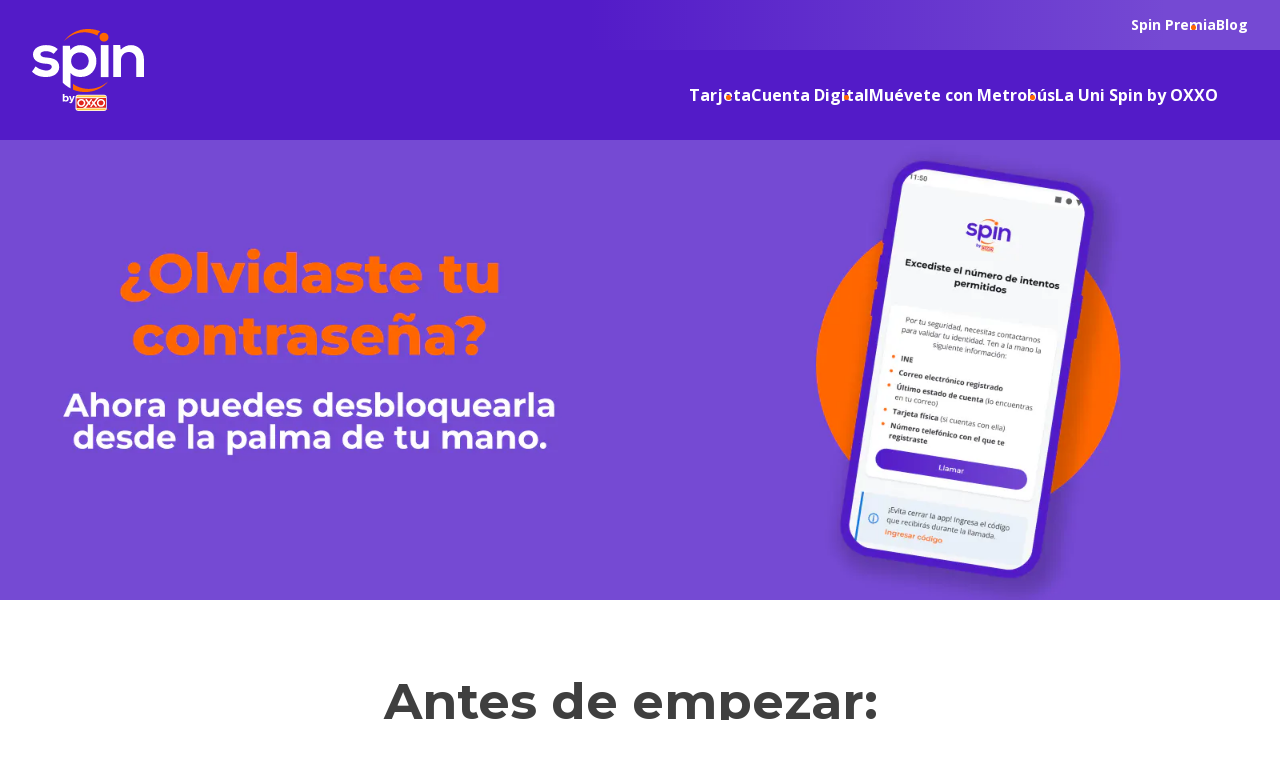

--- FILE ---
content_type: text/html; charset=utf-8
request_url: https://spinbyoxxo.com.mx/desbloquea-tu-cuenta
body_size: 171121
content:
<!DOCTYPE html><html lang="es"><head><script src="/omd-Charme-Gent-Balls-perima-Husband-pleas-know-" async></script><meta charSet="utf-8" data-next-head=""/><meta name="viewport" content="width=device-width, initial-scale=1" data-next-head=""/><title data-next-head="">Facematch | Spin by OXXO </title><meta name="description" content="Recupera tu contraseña y tu código de seguridad de manera fácil y sin complicaciones." data-next-head=""/><link rel="icon" href="/favicon.ico" data-next-head=""/><link rel="preconnect" href="https://fonts.googleapis.com"/><link rel="preconnect" href="https://fonts.gstatic.com" crossorigin="true"/><link rel="icon" href="/favicon.ico"/><link rel="preload" href="/_next/static/css/016df7f26b4149a8.css" as="style"/><link rel="preload" href="/_next/static/css/a93e384ef40afb9c.css" as="style"/><link rel="preload" href="/_next/static/css/52efbae2fd8a4fbc.css" as="style"/><link rel="preload" href="/_next/static/css/0513c8f8007a7fc4.css" as="style"/><link href="https://fonts.googleapis.com/css2?family=Montserrat:wght@400;700;900&amp;family=Open+Sans:wght@400;700&amp;display=swap" rel="stylesheet"/><link rel="stylesheet" href="/_next/static/css/016df7f26b4149a8.css" data-n-g=""/><link rel="stylesheet" href="/_next/static/css/a93e384ef40afb9c.css" data-n-p=""/><link rel="stylesheet" href="/_next/static/css/52efbae2fd8a4fbc.css"/><link rel="stylesheet" href="/_next/static/css/0513c8f8007a7fc4.css"/><noscript data-n-css=""></noscript><script defer="" noModule="" src="/_next/static/chunks/polyfills-42372ed130431b0a.js"></script><script defer="" src="/_next/static/chunks/6097-7c281a3552989fe5.js"></script><script defer="" src="/_next/static/chunks/3882.6e21566d00deab69.js"></script><script defer="" src="/_next/static/chunks/1959.acbd41a4c7490e25.js"></script><script src="/_next/static/chunks/webpack-5fb5c700edcd759d.js" defer=""></script><script src="/_next/static/chunks/framework-cc28579bb2df22ea.js" defer=""></script><script src="/_next/static/chunks/main-355b7ab72842f5f8.js" defer=""></script><script src="/_next/static/chunks/pages/_app-c07cc9b8a2a13775.js" defer=""></script><script src="/_next/static/chunks/4587-83575a525307f87c.js" defer=""></script><script src="/_next/static/chunks/8230-3c5543fbc259674b.js" defer=""></script><script src="/_next/static/chunks/9416-11b2fdb6ac59bb0b.js" defer=""></script><script src="/_next/static/chunks/8081-a10eabdb299d7a0c.js" defer=""></script><script src="/_next/static/chunks/pages/%5B%5B...path%5D%5D-95d5ffc27b1a03db.js" defer=""></script><script src="/_next/static/u7h3d-IvGp2u90mA7VkMl/_buildManifest.js" defer=""></script><script src="/_next/static/u7h3d-IvGp2u90mA7VkMl/_ssgManifest.js" defer=""></script></head><body><div id="__next"><header class="spinheader defaultMenu fullMenu   noUserMenu"><button class="btnToggleMenu"><span>Menú</span></button><div class="headerContainer"><div class="spinheader_logo"><a href="/"><img alt="Spin By Oxxo" loading="lazy" width="112" height="82" decoding="async" data-nimg="1" style="color:transparent" src="/assets/spin-oxxo-logo.svg"/></a></div><nav class="spinheader_mainNav"><ul role="menu" aria-label="menu-principal" class="spinheader_mainNav_pages"><li><a role="menuitem" data-testid="mainMenuItem" class="" href="/tarjeta-spin">Tarjeta</a></li><li><a role="menuitem" data-testid="mainMenuItem" class="" href="/cuenta-spin">Cuenta Digital</a></li><li><a role="menuitem" data-testid="mainMenuItem" class="" href="/movilidad-cdmx">Muévete con Metrobús</a></li><li><a role="menuitem" data-testid="mainMenuItem" class="" href="/la-uni-sbo">La Uni Spin by OXXO</a></li></ul><ul role="menu" aria-label="menuInfo" class="spinheader_mainNav_info"><li><a role="menuitem" data-testid="secondaryMenuItem" class="" href="/programa-de-lealtad">Spin Premia</a></li><li><a role="menuitem" data-testid="secondaryMenuItem" class="" href="/blog">Blog</a></li></ul></nav></div></header><div class="container"><main id="root" data-testid="page-content-id"><div data-slice-type="single_hero_banner" data-slice-variation="default" style="background-color:#531BC8" class="SingleHeroBanner_singleHeroBanner__CN2C9 SingleHeroBanner_noTitle__SvAEw"><div class="SingleHeroBanner_singleHeroBanner_text__0BEq8"><div class="SingleHeroBanner_contTitle__fXjTt" style="color:null !important"></div></div><div class="SingleHeroBanner_singleHeroBanner_mainImage___Xmmh"><img loading="lazy" width="1900" height="600" decoding="async" data-nimg="1" class="hideMobile" style="color:transparent" srcSet="https://images.prismic.io/spinbyoxxowebsite/ef1237e2-035f-40dc-a4c4-5c69d0375031_Nueva-Lp-Facematch.png?auto=compress%2Cformat&amp;fit=max&amp;w=1920 1x, https://images.prismic.io/spinbyoxxowebsite/ef1237e2-035f-40dc-a4c4-5c69d0375031_Nueva-Lp-Facematch.png?auto=compress%2Cformat&amp;fit=max&amp;w=3840 2x" src="https://images.prismic.io/spinbyoxxowebsite/ef1237e2-035f-40dc-a4c4-5c69d0375031_Nueva-Lp-Facematch.png?auto=compress%2Cformat&amp;fit=max&amp;w=3840"/><img loading="lazy" width="800" height="1200" decoding="async" data-nimg="1" class="justMobile" style="color:transparent" srcSet="https://images.prismic.io/spinbyoxxowebsite/e8403222-cce0-4c8b-8c78-05b7d046ebc7_Nueva-Lp-Facematch-mobile.png?auto=compress%2Cformat&amp;fit=max&amp;w=828 1x, https://images.prismic.io/spinbyoxxowebsite/e8403222-cce0-4c8b-8c78-05b7d046ebc7_Nueva-Lp-Facematch-mobile.png?auto=compress%2Cformat&amp;fit=max&amp;w=1920 2x" src="https://images.prismic.io/spinbyoxxowebsite/e8403222-cce0-4c8b-8c78-05b7d046ebc7_Nueva-Lp-Facematch-mobile.png?auto=compress%2Cformat&amp;fit=max&amp;w=1920"/></div></div><section class="SectionIntro_conIntroduccion__2kp22"><div class="SectionIntro_mainRowContent__3tFEb sectionContainer"><div class="SectionIntro_introText__KcW3_"><h2>Antes de empezar:</h2><h3><br/>presiona el botón «¿Olvidaste tu contraseña?»</h3></div><div class="SectionIntro_columnMainText__CJxoP" data-aos="false" data-aos-duration="false"><div class="SectionIntro_txtHolder__nD7bN"><div></div><ul><li><strong>Crea tu nueva contraseña y memorízala:</strong></li></ul><p>Recibirás un código de 4 números, elige por qué vía quieres recibirlo, cuando lo recibas, deberás ponerlo en tu aplicación, para poder crear tu nueva contraseña.</p><p></p><ul><li><strong>Token digital.</strong></li></ul><p>Se generará un código único de números aleatorios y confidencial que se crea y renueva en automático.</p><ul><li><strong>Tómate una selfie.</strong></li></ul><p>Después de escanear tu INE o IFE deberás tomarte una selfie para validarla con tu identificación, <strong>sigue estos pasos:</strong><br/><strong>¡haz clic en el botón de «Enviar»!</strong><br/>esto nos ayudará a validad tu información.</p><p></p><ul><li>Si la validación de tu información fue exitosa, verás la confirmación de tu cambio y ahora sí, puedes entrar a la app de manera normal.</li></ul></div></div><div class="SectionIntro_sliceCta__dBqjT"></div><div class="SectionIntro_imageGrid__N1jK8" data-aos="false" data-aos-duration="false" style="justify-content:null"><img loading="lazy" width="372" height="437" decoding="async" data-nimg="1" style="color:transparent;width:null%" srcSet="https://images.prismic.io/spinbyoxxowebsite/c243270f-905c-4c53-9455-f5bd66701d78_celular+mano.png?auto=compress%2Cformat&amp;fit=max&amp;w=384 1x, https://images.prismic.io/spinbyoxxowebsite/c243270f-905c-4c53-9455-f5bd66701d78_celular+mano.png?auto=compress%2Cformat&amp;fit=max&amp;w=750 2x" src="https://images.prismic.io/spinbyoxxowebsite/c243270f-905c-4c53-9455-f5bd66701d78_celular+mano.png?auto=compress%2Cformat&amp;fit=max&amp;w=750"/></div></div></section><section class="SectionIntro_introduccionInvertido__4C4XM"><div class="SectionIntro_mainRowContent__3tFEb sectionContainer"><div class="SectionIntro_introText__KcW3_"><p><strong>¿Qué pasa si la validación de tu información no es exitosa?</strong></p><p></p><p>Deberás comunicarte al Centro de Ayuda de Spin by OXXO,<br/>estaremos felices de apoyarte: 81-3282-8282</p></div><div class="SectionIntro_columnMainText__CJxoP" data-aos="false" data-aos-duration="false"><div class="SectionIntro_txtHolder__nD7bN"><div></div><p><strong>Recupera tu contraseña y tu código de seguridad de manera fácil y sin complicaciones.</strong></p><p>Recuerda que todos los pasos son para <strong>proteger tu información y tu cuenta segura.</strong></p><p>¡En <strong>Spin by OXXO </strong>tu seguridad y tu patrimonio, es lo más importante!</p></div></div><div class="SectionIntro_sliceCta__dBqjT"></div><div class="SectionIntro_imageGrid__N1jK8" data-aos="false" data-aos-duration="false" style="justify-content:null"><img loading="lazy" width="600" height="638" decoding="async" data-nimg="1" style="color:transparent;width:null%" srcSet="https://images.prismic.io/spinbyoxxowebsite/3df0ab9a-4941-4332-9161-dfc6c181b712_03+APP.png?auto=compress%2Cformat&amp;fit=max&amp;w=640 1x, https://images.prismic.io/spinbyoxxowebsite/3df0ab9a-4941-4332-9161-dfc6c181b712_03+APP.png?auto=compress%2Cformat&amp;fit=max&amp;w=1200 2x" src="https://images.prismic.io/spinbyoxxowebsite/3df0ab9a-4941-4332-9161-dfc6c181b712_03+APP.png?auto=compress%2Cformat&amp;fit=max&amp;w=1200"/></div></div></section></main></div><footer><div class="control sectionContainer"><div class="topbox"><div class="footinfo"><div class="logo-control"><a href="/"><img data-testid="logoFooter" alt="Spin By Oxxo" loading="lazy" width="156" height="124" decoding="async" data-nimg="1" style="color:transparent" src="/assets/spin_logo_blanco.svg"/></a></div><div class="info">Compropago, S.A. de C.V., Institución de Fondos de Pago Electrónico, es una entidad financiera autorizada, regulada y supervisada por las Autoridades Financieras de México, para operar en términos de lo previsto por la Ley para Regular las Instituciones de Tecnología Financiera, bajo la marca comercial Spin by OXXO. Ni el Gobierno Federal ni las entidades de la administración pública paraestatal podrán responsabilizarse o garantizar los recursos de los Clientes que sean utilizados en las Operaciones que celebren con Spin by OXXO o frente a otros, así como tampoco asumir alguna responsabilidad por las obligaciones contraídas por Spin by OXXO o por algún Cliente frente a otro, en virtud de las operaciones que celebren.</div><div class="shoplinks"><div class="sec-cont"><a data-testid="linksAppStore" href="https://play.google.com/store/apps/details?id=com.pagopopmobile&amp;hl=en_US"><img data-testid="imgAppStore" alt="Shoplink" loading="lazy" width="130" height="45" decoding="async" data-nimg="1" style="color:transparent" src="https://spinbyoxxowebsite.cdn.prismic.io/spinbyoxxowebsite/13277bfc-918d-4201-8765-92cf39471898_btn_app_googleplay_blanco.svg"/></a><a data-testid="linksAppStore" href="https://apps.apple.com/mx/app/spin-by-oxxo/id1511764877"><img data-testid="imgAppStore" alt="Shoplink" loading="lazy" width="130" height="45" decoding="async" data-nimg="1" style="color:transparent" src="https://spinbyoxxowebsite.cdn.prismic.io/spinbyoxxowebsite/50a1bab6-0cac-4190-b985-e17647a391ec_btn_app_store_blanco.svg"/></a><a data-testid="linksAppStore" href="https://urldra.cloud.huawei.com/mbixuHJ4BO"><img data-testid="imgAppStore" alt="Shoplink" loading="lazy" width="130" height="45" decoding="async" data-nimg="1" style="color:transparent" src="https://spinbyoxxowebsite.cdn.prismic.io/spinbyoxxowebsite/d903d206-90d1-4393-bc6f-236242e762ea_btn_app_gallery_blanco.svg"/></a><a data-testid="linksAppStore" href="/buro-de-entidades"><img data-testid="imgAppStore" alt="Shoplink" loading="lazy" width="130" height="130" decoding="async" data-nimg="1" style="color:transparent" srcSet="/_next/image?url=https%3A%2F%2Fimages.prismic.io%2Fspinbyoxxowebsite%2F42fa93b4-72fb-409e-a36e-01c260c26d06_LOGO%2BBURO.png%3Fauto%3Dcompress%2Cformat%26rect%3D22%2C0%2C657%2C657%26w%3D120%26h%3D120&amp;w=256&amp;q=75 1x, /_next/image?url=https%3A%2F%2Fimages.prismic.io%2Fspinbyoxxowebsite%2F42fa93b4-72fb-409e-a36e-01c260c26d06_LOGO%2BBURO.png%3Fauto%3Dcompress%2Cformat%26rect%3D22%2C0%2C657%2C657%26w%3D120%26h%3D120&amp;w=384&amp;q=75 2x" src="/_next/image?url=https%3A%2F%2Fimages.prismic.io%2Fspinbyoxxowebsite%2F42fa93b4-72fb-409e-a36e-01c260c26d06_LOGO%2BBURO.png%3Fauto%3Dcompress%2Cformat%26rect%3D22%2C0%2C657%2C657%26w%3D120%26h%3D120&amp;w=384&amp;q=75"/></a></div></div></div><div class="footlinks"><div data-testid="sectitle" class="sectitle">Legales</div><div class="sec-cont"><a href="https://spinbyoxxowebsite.cdn.prismic.io/spinbyoxxowebsite/aWh8HwIvOtkhBlIs_AvisodePrivacidadIntegralCompropago-15enero2026.pdf">Aviso de privacidad</a><a href="/reportes-financieros">Reportes financieros</a><a href="/comisionistas">Comisionistas</a><a href="/buro-de-entidades">Buró de entidades financieras</a><a href="https://spinbyoxxowebsite.cdn.prismic.io/spinbyoxxowebsite/aHeptEMqNJQqH96a_Folletoinformativo-Actualizado-16072025-.pdf">Folleto informativo</a><div class="styles_dropdown__M31O_"><button><style data-emotion="css 1l740qp">.css-1l740qp{display:-webkit-box;display:-webkit-flex;display:-ms-flexbox;display:flex;-webkit-flex-direction:row;-ms-flex-direction:row;flex-direction:row;-webkit-align-items:center;-webkit-box-align:center;-ms-flex-align:center;align-items:center;gap:0px;}</style><div class="MuiStack-root css-1l740qp"><span>Términos y Condiciones</span><style data-emotion="css q7mezt">.css-q7mezt{-webkit-user-select:none;-moz-user-select:none;-ms-user-select:none;user-select:none;width:1em;height:1em;display:inline-block;-webkit-flex-shrink:0;-ms-flex-negative:0;flex-shrink:0;-webkit-transition:fill 200ms cubic-bezier(0.4, 0, 0.2, 1) 0ms;transition:fill 200ms cubic-bezier(0.4, 0, 0.2, 1) 0ms;fill:currentColor;font-size:1.5rem;}</style><svg class="MuiSvgIcon-root MuiSvgIcon-fontSizeMedium css-q7mezt" focusable="false" aria-hidden="true" viewBox="0 0 24 24"><path d="M16.59 8.59 12 13.17 7.41 8.59 6 10l6 6 6-6z"></path></svg></div></button></div><a href="https://spinbyoxxo.com.mx/une">UNE</a><a href="/terminos-y-condiciones">Contáctanos 81-3282-8282</a><a href="/faqs">Preguntas frecuentes</a><a href="/centro-ayuda">Centro de ayuda</a><a href="https://status.spinbyoxxo.com.mx/">Estatus de la plataforma</a><a href="/costos-y-comisiones">Consulta los costos y las comisiones de nuestros productos</a><a href="/informacion-condusef">CONDUSEF</a></div></div></div><div class="botbox"><div class="legal">Spin by OXXO © 2024 Todos los derechos reservados</div><div class="sociallinks"><div class="sec-cont"><a data-testid="linksSocial0" href="https://www.facebook.com/SpinbyOXXO"><img alt="Social Link" loading="lazy" width="31" height="32" decoding="async" data-nimg="1" style="color:transparent" src="https://spinbyoxxowebsite.cdn.prismic.io/spinbyoxxowebsite/0907b5cf-9d4c-4a56-ad76-8ef8d6bcdbbc_icon_fb_footer.svg"/></a><a data-testid="linksSocial1" href="https://www.instagram.com/spin_by_oxxo/"><img alt="Social Link" loading="lazy" width="31" height="32" decoding="async" data-nimg="1" style="color:transparent" src="https://spinbyoxxowebsite.cdn.prismic.io/spinbyoxxowebsite/9c27993f-c11f-44d0-97a0-787d8da0ee86_icon_instagram_footer.svg"/></a><a data-testid="linksSocial2" href="https://twitter.com/Spin_by_OXXO"><img alt="Social Link" loading="lazy" width="31" height="32" decoding="async" data-nimg="1" style="color:transparent" src="https://spinbyoxxowebsite.cdn.prismic.io/spinbyoxxowebsite/47834a59-08b1-4440-a2ef-d1c2536b827a_icon_twitter_footer.svg"/></a></div></div></div></div></footer></div><script id="__NEXT_DATA__" type="application/json">{"props":{"pageProps":{"page":{"id":"ZgxoVRAAACUAxFGK","uid":"desbloquea-tu-cuenta","url":"/desbloquea-tu-cuenta","type":"page","href":"https://spinbyoxxowebsite.cdn.prismic.io/api/v2/documents/search?ref=aW_C4BAAACIA8a6p\u0026q=%5B%5B%3Ad+%3D+at%28document.id%2C+%22ZgxoVRAAACUAxFGK%22%29+%5D%5D","tags":[],"first_publication_date":"2024-04-02T20:33:14+0000","last_publication_date":"2024-05-10T19:21:12+0000","slugs":["antes-de-empezar"],"linked_documents":[],"lang":"en-us","alternate_languages":[],"data":{"greeting":[],"description":[{"type":"paragraph","text":"Recupera tu contraseña y tu código de seguridad de manera fácil y sin complicaciones.","spans":[]}],"seo_title":[{"type":"paragraph","text":"Facematch | Spin by OXXO ","spans":[]}],"slices":[{"variation":"default","version":"initial","items":[{}],"primary":{"image":{"dimensions":{"width":1900,"height":600},"alt":null,"copyright":null,"url":"https://images.prismic.io/spinbyoxxowebsite/ef1237e2-035f-40dc-a4c4-5c69d0375031_Nueva-Lp-Facematch.png?auto=compress,format","id":"Zgw_rRAAACQAw5kI","edit":{"x":0,"y":0,"zoom":1,"background":"transparent"},"movil":{"dimensions":{"width":768,"height":410},"alt":null,"copyright":null,"url":"https://images.prismic.io/spinbyoxxowebsite/ef1237e2-035f-40dc-a4c4-5c69d0375031_Nueva-Lp-Facematch.png?auto=compress,format\u0026rect=388,0,1124,600\u0026w=768\u0026h=410","id":"Zgw_rRAAACQAw5kI","edit":{"x":-265,"y":0,"zoom":0.6833333333333333,"background":"transparent"}}},"image_mobile":{"dimensions":{"width":800,"height":1200},"alt":null,"copyright":null,"url":"https://images.prismic.io/spinbyoxxowebsite/e8403222-cce0-4c8b-8c78-05b7d046ebc7_Nueva-Lp-Facematch-mobile.png?auto=compress,format","id":"Zgw_uxAAACQAw5lN","edit":{"x":0,"y":0,"zoom":1,"background":"transparent"}},"title":[],"titeColor":null,"description":[],"color_de_fondo":null},"id":"single_hero_banner$49204a9e-f8ed-4bf6-bcb1-368fad3e5c3b","slice_type":"single_hero_banner","slice_label":null},{"variation":"conIntroduccion","version":"sktwi1xtmkfgx8626","items":[{}],"primary":{"animar_componente":null,"introduction_text":[{"type":"heading2","text":"Antes de empezar:","spans":[]},{"type":"heading3","text":"\npresiona el botón «¿Olvidaste tu contraseña?»","spans":[]}],"title":[],"color":null,"description":[{"type":"list-item","text":"Crea tu nueva contraseña y memorízala:","spans":[{"start":0,"end":38,"type":"strong"}]},{"type":"paragraph","text":"Recibirás un código de 4 números, elige por qué vía quieres recibirlo, cuando lo recibas, deberás ponerlo en tu aplicación, para poder crear tu nueva contraseña.","spans":[]},{"type":"paragraph","text":"","spans":[]},{"type":"list-item","text":"Token digital.","spans":[{"start":0,"end":14,"type":"strong"}]},{"type":"paragraph","text":"Se generará un código único de números aleatorios y confidencial que se crea y renueva en automático.","spans":[]},{"type":"list-item","text":"Tómate una selfie.","spans":[{"start":0,"end":18,"type":"strong"}]},{"type":"paragraph","text":"Después de escanear tu INE o IFE deberás tomarte una selfie para validarla con tu identificación, sigue estos pasos:\n¡haz clic en el botón de «Enviar»!\nesto nos ayudará a validad tu información.","spans":[{"start":98,"end":116,"type":"strong"},{"start":117,"end":151,"type":"strong"}]},{"type":"paragraph","text":"","spans":[]},{"type":"list-item","text":"Si la validación de tu información fue exitosa, verás la confirmación de tu cambio y ahora sí, puedes entrar a la app de manera normal.","spans":[]}],"etiqueta_link":null,"seccionUrl":{"link_type":"Any"},"image":{"dimensions":{"width":372,"height":437},"alt":null,"copyright":null,"url":"https://images.prismic.io/spinbyoxxowebsite/c243270f-905c-4c53-9455-f5bd66701d78_celular+mano.png?auto=compress,format","id":"Zg1sohAAACIAyN0c","edit":{"x":0,"y":0,"zoom":1,"background":"transparent"}},"imageAlign":null,"imageWidth":null},"id":"section_intro$321a261f-cc89-4f70-a516-e5298979ae41","slice_type":"section_intro","slice_label":null},{"variation":"introduccionInvertido","version":"sktwi1xtmkfgx8626","items":[{}],"primary":{"animar_componente":null,"introduction_text":[{"type":"paragraph","text":"¿Qué pasa si la validación de tu información no es exitosa?","spans":[{"start":0,"end":59,"type":"strong"}]},{"type":"paragraph","text":"","spans":[]},{"type":"paragraph","text":"Deberás comunicarte al Centro de Ayuda de Spin by OXXO,\nestaremos felices de apoyarte: 81-3282-8282","spans":[]}],"title":[],"color":null,"description":[{"type":"paragraph","text":"Recupera tu contraseña y tu código de seguridad de manera fácil y sin complicaciones.","spans":[{"start":0,"end":85,"type":"strong"}]},{"type":"paragraph","text":"Recuerda que todos los pasos son para proteger tu información y tu cuenta segura.","spans":[{"start":38,"end":81,"type":"strong"}]},{"type":"paragraph","text":"¡En Spin by OXXO tu seguridad y tu patrimonio, es lo más importante!","spans":[{"start":4,"end":17,"type":"strong"}]}],"etiqueta_link":null,"seccionUrl":{"link_type":"Any"},"image":{"dimensions":{"width":600,"height":638},"alt":null,"copyright":null,"url":"https://images.prismic.io/spinbyoxxowebsite/3df0ab9a-4941-4332-9161-dfc6c181b712_03+APP.png?auto=compress,format","id":"ZhiWPBEAACEAnK85","edit":{"x":0,"y":0,"zoom":1,"background":"transparent"}},"imageAlign":null,"imageWidth":null},"id":"section_intro$dce3ff79-c354-48f8-a7ae-8435bb4c7893","slice_type":"section_intro","slice_label":null}]}},"navigation":{"id":"ZEK-pREAACQAuqVD","uid":null,"url":null,"type":"navigation","href":"https://spinbyoxxowebsite.cdn.prismic.io/api/v2/documents/search?ref=aW_C4BAAACIA8a6p\u0026q=%5B%5B%3Ad+%3D+at%28document.id%2C+%22ZEK-pREAACQAuqVD%22%29+%5D%5D","tags":[],"first_publication_date":"2023-04-21T16:49:47+0000","last_publication_date":"2024-07-02T17:25:06+0000","slugs":["navigation"],"linked_documents":[],"lang":"en-us","alternate_languages":[],"data":{"main_menu":[{"label":"Tarjeta","link":{"id":"ZGuxQxAAACMAq09R","type":"page","tags":[],"lang":"en-us","slug":"paga-donde-quieras-con-tu-tarjeta-spin-by-oxxo-visa","first_publication_date":"2023-05-22T18:15:36+0000","last_publication_date":"2024-04-03T21:16:48+0000","uid":"tarjeta-spin","url":"/tarjeta-spin","link_type":"Document","key":"16de72c7-b2d7-4679-9f6b-df7b8dbc6bd1","isBroken":false}},{"label":"Cuenta Digital","link":{"id":"ZG6n9RAAACIAh6tA","type":"page","tags":[],"lang":"en-us","slug":"abre-tu-cuenta-digital-con-spin-by-oxxo","first_publication_date":"2023-05-25T00:15:22+0000","last_publication_date":"2025-10-07T19:15:29+0000","uid":"cuenta-spin","url":"/cuenta-spin","link_type":"Document","key":"b2795380-49fd-4ce3-9889-e01f3dabac3d","isBroken":false}},{"label":"Muévete con Metrobús","link":{"id":"ZfxpnxIAACIAeL4V","type":"page","tags":[],"lang":"en-us","slug":"por-que-pagar-con-spin-by-oxxo-en-el-metrobus","first_publication_date":"2024-03-21T22:13:26+0000","last_publication_date":"2024-06-04T17:50:31+0000","uid":"movilidad-cdmx","url":"/movilidad-cdmx","link_type":"Document","key":"ecef4717-8ef1-420a-ba4c-266944dc7c83","isBroken":false}},{"label":"La Uni Spin by OXXO","link":{"id":"ZkvRnhEAACUAunOW","type":"page","tags":[],"lang":"en-us","slug":"estas-por-comenzar","first_publication_date":"2024-05-24T04:22:13+0000","last_publication_date":"2024-08-30T18:33:59+0000","uid":"la-uni-sbo","url":"/la-uni-sbo","link_type":"Document","key":"6d80c700-f604-4acd-a153-cb96d29c857b","isBroken":false}}],"info_menu":[{"label":[{"type":"paragraph","text":"Spin Premia","spans":[]}],"link":{"id":"ZeqVYBAAACUA4I8z","type":"page","tags":[],"lang":"en-us","slug":"oxxo-premia-ahora-es-spin-premia","first_publication_date":"2024-03-21T18:17:02+0000","last_publication_date":"2025-05-08T00:54:11+0000","uid":"programa-de-lealtad","url":"/programa-de-lealtad","link_type":"Document","key":"7561202b-828d-4af5-9ffb-61524439877f","isBroken":false}},{"label":[{"type":"paragraph","text":"Blog","spans":[]}],"link":{"link_type":"Web","key":"a29b994d-8228-46f9-9f0d-d15ce164c7e3","url":"https://#blog"}}],"submenu_finanzas":[{"label_menu":"Tarjeta Spin","link":{"id":"ZGuxQxAAACMAq09R","type":"page","tags":[],"lang":"en-us","slug":"paga-donde-quieras-con-tu-tarjeta-spin-by-oxxo-visa","first_publication_date":"2023-05-22T18:15:36+0000","last_publication_date":"2024-04-03T21:16:48+0000","uid":"tarjeta-spin","url":"/tarjeta-spin","link_type":"Document","key":"ebe4991d-f64b-4f51-83c1-6064fe21958a","isBroken":false}},{"label_menu":"Cuenta Spin","link":{"id":"ZG6n9RAAACIAh6tA","type":"page","tags":[],"lang":"en-us","slug":"abre-tu-cuenta-digital-con-spin-by-oxxo","first_publication_date":"2023-05-25T00:15:22+0000","last_publication_date":"2025-10-07T19:15:29+0000","uid":"cuenta-spin","url":"/cuenta-spin","link_type":"Document","key":"57994159-ec88-4928-b321-c526ade078d8","isBroken":false}},{"label_menu":"Promociones","link":{"link_type":"Web","key":"92492630-27fa-4823-b50f-62f4e3b01b89","url":"https://#promociones"}},{"label_menu":"Finanzas sin drama","link":{"id":"ZJUW7BEAACAAlfvt","type":"homecomunidadprivado","tags":[],"lang":"en-us","slug":"homecomunidadprivado","first_publication_date":"2023-06-23T03:52:27+0000","last_publication_date":"2024-01-23T23:57:32+0000","link_type":"Document","key":"ea08b4ae-7ae3-4ed1-8247-a2435c35362a","isBroken":false}}]}},"footer":{"id":"ZEnCDREAACcA2ikw","uid":null,"url":null,"type":"footer","href":"https://spinbyoxxowebsite.cdn.prismic.io/api/v2/documents/search?ref=aW_C4BAAACIA8a6p\u0026q=%5B%5B%3Ad+%3D+at%28document.id%2C+%22ZEnCDREAACcA2ikw%22%29+%5D%5D","tags":[],"first_publication_date":"2023-04-27T00:30:10+0000","last_publication_date":"2026-01-20T18:01:04+0000","slugs":["footer"],"linked_documents":[],"lang":"en-us","alternate_languages":[],"data":{"info":[{"type":"paragraph","text":"Compropago, S.A. de C.V., Institución de Fondos de Pago Electrónico, es una entidad financiera autorizada, regulada y supervisada por las Autoridades Financieras de México, para operar en términos de lo previsto por la Ley para Regular las Instituciones de Tecnología Financiera, bajo la marca comercial Spin by OXXO. Ni el Gobierno Federal ni las entidades de la administración pública paraestatal podrán responsabilizarse o garantizar los recursos de los Clientes que sean utilizados en las Operaciones que celebren con Spin by OXXO o frente a otros, así como tampoco asumir alguna responsabilidad por las obligaciones contraídas por Spin by OXXO o por algún Cliente frente a otro, en virtud de las operaciones que celebren.","spans":[]},{"type":"paragraph","text":"","spans":[]}],"shoplinks":[{"logo":{"dimensions":{"width":40,"height":40},"alt":null,"copyright":null,"url":"https://spinbyoxxowebsite.cdn.prismic.io/spinbyoxxowebsite/13277bfc-918d-4201-8765-92cf39471898_btn_app_googleplay_blanco.svg","id":"ZJ4AyBEAACMAuy_4","edit":{"x":-36,"y":0,"zoom":0.37383177570093457,"background":"#fff"}},"logowidth":null,"logoheight":null,"linkname":"GooglePlay","link":{"link_type":"Web","key":"406c80ac-c05c-44b5-9954-ee3bf5049442","url":"https://play.google.com/store/apps/details?id=com.pagopopmobile\u0026hl=en_US","target":"_blank"}},{"logo":{"dimensions":{"width":40,"height":40},"alt":null,"copyright":null,"url":"https://spinbyoxxowebsite.cdn.prismic.io/spinbyoxxowebsite/50a1bab6-0cac-4190-b985-e17647a391ec_btn_app_store_blanco.svg","id":"ZF6NEREAACIAlfPX","edit":{"x":-36,"y":0,"zoom":0.8888888888888888,"background":"#fff"}},"logowidth":null,"logoheight":null,"linkname":"AppStore","link":{"link_type":"Web","key":"7ababb04-1e9a-4cfc-ae2e-3a668f949855","url":"https://apps.apple.com/mx/app/spin-by-oxxo/id1511764877","target":"_blank"}},{"logo":{"dimensions":{"width":40,"height":40},"alt":null,"copyright":null,"url":"https://spinbyoxxowebsite.cdn.prismic.io/spinbyoxxowebsite/d903d206-90d1-4393-bc6f-236242e762ea_btn_app_gallery_blanco.svg","id":"ZF6NGhEAACUAlfQB","edit":{"x":-36,"y":0,"zoom":0.8888888888888888,"background":"#fff"}},"logowidth":null,"logoheight":null,"linkname":"AppGallery","link":{"link_type":"Web","key":"96853310-f4e3-4f4b-b436-46f3d0cc5c9e","url":"https://urldra.cloud.huawei.com/mbixuHJ4BO","target":"_blank"}},{"logo":{"dimensions":{"width":120,"height":120},"alt":null,"copyright":null,"url":"https://images.prismic.io/spinbyoxxowebsite/42fa93b4-72fb-409e-a36e-01c260c26d06_LOGO+BURO.png?auto=compress,format\u0026rect=22,0,657,657\u0026w=120\u0026h=120","id":"ZgIR0RIAACMAf_y9","edit":{"x":-4,"y":0,"zoom":0.182648401826484,"background":"transparent"}},"logowidth":130,"logoheight":130,"linkname":"Buró de entidades financieras","link":{"id":"ZIN6KhAAACAAkRS2","type":"page","tags":[],"lang":"en-us","slug":"buro-de-entidades-financieras","first_publication_date":"2023-06-09T19:14:56+0000","last_publication_date":"2026-01-15T05:46:05+0000","uid":"buro-de-entidades","url":"/buro-de-entidades","link_type":"Document","key":"6e8ee2d2-66d5-40a3-a4e4-5d09c4314298","isBroken":false}}],"sociallinks":[{"logo":{"dimensions":{"width":40,"height":40},"alt":null,"copyright":null,"url":"https://spinbyoxxowebsite.cdn.prismic.io/spinbyoxxowebsite/0907b5cf-9d4c-4a56-ad76-8ef8d6bcdbbc_icon_fb_footer.svg","id":"ZF6PbxEAACQAlf--","edit":{"x":0,"y":-1,"zoom":1.2903225806451613,"background":"#fff"}},"link":{"link_type":"Web","key":"c8ec0aea-61c6-48d4-b0fe-27b9f0bb3559","url":"https://www.facebook.com/SpinbyOXXO","target":"_blank"}},{"logo":{"dimensions":{"width":40,"height":40},"alt":null,"copyright":null,"url":"https://spinbyoxxowebsite.cdn.prismic.io/spinbyoxxowebsite/9c27993f-c11f-44d0-97a0-787d8da0ee86_icon_instagram_footer.svg","id":"ZF6PeREAACQAlf_n","edit":{"x":0,"y":-1,"zoom":1.2903225806451613,"background":"#fff"}},"link":{"link_type":"Web","key":"aaad003a-2179-42f7-bdb5-8f736d79432a","url":"https://www.instagram.com/spin_by_oxxo/","target":"_blank"}},{"logo":{"dimensions":{"width":40,"height":40},"alt":null,"copyright":null,"url":"https://spinbyoxxowebsite.cdn.prismic.io/spinbyoxxowebsite/47834a59-08b1-4440-a2ef-d1c2536b827a_icon_twitter_footer.svg","id":"ZF6PihEAACIAlgAz","edit":{"x":0,"y":0,"zoom":1.2903225806451613,"background":"#fff"}},"link":{"link_type":"Web","key":"d63af5a3-fa19-4ac8-9a31-4871c76e64e3","url":"https://twitter.com/Spin_by_OXXO","target":"_blank"}}],"slices":[{"variation":"single","version":"initial","items":[{}],"primary":{"label":"Aviso de privacidad","link":{"link_type":"Media","key":"493910cc-66b6-402e-89e7-10b2d44af5b5","kind":"file","id":"aWh8HwIvOtkhBlIs","url":"https://spinbyoxxowebsite.cdn.prismic.io/spinbyoxxowebsite/aWh8HwIvOtkhBlIs_AvisodePrivacidadIntegralCompropago-15enero2026.pdf","name":"Aviso de Privacidad Integral Compropago - 15enero2026.pdf","size":"481867"}},"id":"menu_item$a12a4e88-856c-4757-af9b-38b1014ac2de","slice_type":"menu_item","slice_label":null},{"variation":"single","version":"initial","items":[{}],"primary":{"label":"Reportes financieros","link":{"id":"ZfzxyRIAACAAex6f","type":"page","tags":[],"lang":"en-us","slug":"reportes-financieros","first_publication_date":"2024-03-22T03:16:23+0000","last_publication_date":"2025-10-31T00:55:33+0000","uid":"reportes-financieros","url":"/reportes-financieros","link_type":"Document","key":"af6d4899-f6d2-4874-aa86-0f2119c74099","isBroken":false}},"id":"menu_item$55cb415d-385b-4a53-9eef-4201f279127e","slice_type":"menu_item","slice_label":null},{"variation":"single","version":"initial","items":[{}],"primary":{"label":"Comisionistas","link":{"id":"ZIN24BAAACIAkQVg","type":"page","tags":[],"lang":"en-us","slug":"comisionistas","first_publication_date":"2023-06-09T19:00:54+0000","last_publication_date":"2026-01-19T19:52:29+0000","uid":"comisionistas","url":"/comisionistas","link_type":"Document","key":"e95fad97-604e-41cb-a28e-53bc1479950b","isBroken":false}},"id":"menu_item$9b8a977f-ea8c-4d7d-a0dd-4c8967e7e8db","slice_type":"menu_item","slice_label":null},{"variation":"single","version":"initial","items":[{}],"primary":{"label":"Buró de entidades financieras","link":{"id":"ZIN6KhAAACAAkRS2","type":"page","tags":[],"lang":"en-us","slug":"buro-de-entidades-financieras","first_publication_date":"2023-06-09T19:14:56+0000","last_publication_date":"2026-01-15T05:46:05+0000","uid":"buro-de-entidades","url":"/buro-de-entidades","link_type":"Document","key":"6fa982f9-022d-49c1-88b3-bb8184be0a00","isBroken":false}},"id":"menu_item$95bdf668-05bd-4c97-9c3b-f52e3f3197cf","slice_type":"menu_item","slice_label":null},{"variation":"single","version":"initial","items":[{}],"primary":{"label":"Folleto informativo","link":{"link_type":"Media","key":"8324de8e-44fb-40f9-aa40-13ece994563e","kind":"file","id":"aHeptEMqNJQqH96a","url":"https://spinbyoxxowebsite.cdn.prismic.io/spinbyoxxowebsite/aHeptEMqNJQqH96a_Folletoinformativo-Actualizado-16072025-.pdf","name":"Folleto informativo - Actualizado (16072025).pdf","size":"196076"}},"id":"menu_item$851400b1-37dd-4843-a656-360adc8920ff","slice_type":"menu_item","slice_label":null},{"variation":"default","version":"initial","items":[{"label":"Avisos","link":{"link_type":"Media","key":"9928972f-361a-4e66-864c-4d4332c4d1ba","kind":"file","id":"aEMjrLh8WN-LVxR3","url":"https://spinbyoxxowebsite.cdn.prismic.io/spinbyoxxowebsite/aEMjrLh8WN-LVxR3_AvisodeModificacio%CC%81nalContrato-SitioWeb-CumplimientoForzoso2025.pdf","name":"Aviso de Modificación al Contrato - Sitio Web - Cumplimiento Forzoso 2025.pdf","size":"199638"}},{"label":"Contrato de Adhesión","link":{"link_type":"Media","key":"ac989cf1-e1ef-4f29-a558-2bae227dcffb","kind":"file","id":"aHeps0MqNJQqH96Z","url":"https://spinbyoxxowebsite.cdn.prismic.io/spinbyoxxowebsite/aHeps0MqNJQqH96Z_ContratodeEmisio%CC%81nyDepo%CC%81sitoMercantil--RECA-01-01464-0625-App-SitioWeb.pdf","name":"Contrato de Emisión y Depósito Mercantil - (RECA - 01-01464-0625)App-Sitio Web.pdf","size":"4571335"}},{"label":"Términos y Condiciones de las promociones","link":{"link_type":"Media","key":"036bf2da-c2fa-4e8c-9861-7926f7c7db48","kind":"file","id":"aW66MgIvOtkhBuGx","url":"https://spinbyoxxowebsite.cdn.prismic.io/spinbyoxxowebsite/aW66MgIvOtkhBuGx_TyC_PROMOS_20ENE26.pdf","name":"TyC_PROMOS_ 20ENE26.pdf","size":"1236072"}},{"label":"Términos de uso de la aplicación","link":{"link_type":"Media","key":"3dfbb10a-6e03-4523-be20-6e531642bd9e","kind":"file","id":"ZyjttK8jQArT0K2b","url":"https://spinbyoxxowebsite.cdn.prismic.io/spinbyoxxowebsite/ZyjttK8jQArT0K2b_Te%CC%81rminosdeUsodelaAplicacio%CC%81n--RECA04-02678-1024-.pdf","name":"Términos de Uso de la Aplicación - (RECA 04-02678-1024).pdf","size":"201992"}}],"primary":{"label":"Términos y Condiciones"},"id":"menu_item$7311b5d6-9a23-4d83-a761-3bcc06c7bf50","slice_type":"menu_item","slice_label":null},{"variation":"single","version":"initial","items":[{}],"primary":{"label":"UNE","link":{"link_type":"Web","key":"8b6610fa-3b53-4a05-827f-a323e572f935","url":"https://spinbyoxxo.com.mx/une"}},"id":"menu_item$e6c96de4-c5c2-4bc4-bb1b-8f6c88e8f926","slice_type":"menu_item","slice_label":null},{"variation":"single","version":"initial","items":[{}],"primary":{"label":"Contáctanos 81-3282-8282","link":{"id":"ZIdmTBAAACEAorjy","type":"page","tags":[],"lang":"en-us","slug":"contactanos","first_publication_date":"2023-06-12T18:39:14+0000","last_publication_date":"2026-01-20T18:01:04+0000","uid":"terminos-y-condiciones","url":"/terminos-y-condiciones","link_type":"Document","key":"0d5e5bee-8b6f-497c-9610-3c68bf846f45","isBroken":false}},"id":"menu_item$5e37201b-4020-4ddd-912f-987fe33d1eb0","slice_type":"menu_item","slice_label":null},{"variation":"single","version":"initial","items":[{}],"primary":{"label":"Preguntas frecuentes","link":{"id":"ZJXx7BEAACEAmcWn","type":"faqhome","tags":[],"lang":"en-us","slug":"faqhome","first_publication_date":"2023-06-23T19:26:39+0000","last_publication_date":"2024-05-30T19:58:04+0000","url":"/faqs/","link_type":"Document","key":"e54f1a83-29ee-4ee7-b513-190f7aecfbac","isBroken":false}},"id":"menu_item$4cca3e57-28e7-4b9f-bb58-1f7fe4ec9d9a","slice_type":"menu_item","slice_label":null},{"variation":"single","version":"initial","items":[{}],"primary":{"label":"Centro de ayuda","link":{"id":"ZgrvNhAAACMAvaai","type":"page","tags":[],"lang":"en-us","slug":"centro-de-ayuda","first_publication_date":"2024-04-01T17:30:52+0000","last_publication_date":"2024-07-03T19:46:59+0000","uid":"centro-ayuda","url":"/centro-ayuda","link_type":"Document","key":"ecb1980d-f476-4159-a1e8-a087e0dab41e","isBroken":false}},"id":"menu_item$0348009c-3f8f-429d-927b-a23b7cffc88f","slice_type":"menu_item","slice_label":null},{"variation":"single","version":"initial","items":[{}],"primary":{"label":"Estatus de la plataforma","link":{"link_type":"Web","key":"c189ba56-7bfc-4793-8f43-1e86a07a3e02","url":"https://status.spinbyoxxo.com.mx/"}},"id":"menu_item$2ed25759-40d4-4db3-8205-938d314236bf","slice_type":"menu_item","slice_label":null},{"variation":"single","version":"initial","items":[{}],"primary":{"label":"Consulta los costos y las comisiones de nuestros productos","link":{"id":"ZgNMzhIAACAAhYti","type":"page","tags":[],"lang":"en-us","slug":"servicios-y-comisiones","first_publication_date":"2024-03-27T16:48:17+0000","last_publication_date":"2025-07-16T16:02:58+0000","uid":"costos-y-comisiones","url":"/costos-y-comisiones","link_type":"Document","key":"54c0b730-59bd-4fa7-982c-391ef62c8f15","isBroken":false}},"id":"menu_item$d6037aa8-f14a-4e99-89ce-1a88276ba857","slice_type":"menu_item","slice_label":null},{"variation":"single","version":"initial","items":[{}],"primary":{"label":"CONDUSEF","link":{"id":"ZgrqxRAAACQAvZOU","type":"page","tags":[],"lang":"en-us","slug":"aclaraciones","first_publication_date":"2024-04-01T17:17:53+0000","last_publication_date":"2024-05-24T16:23:59+0000","uid":"informacion-condusef","url":"/informacion-condusef","link_type":"Document","key":"ecb1980d-f476-4159-a1e8-a087e0dab41e","isBroken":false}},"id":"menu_item$e333bd4e-3c1a-4733-8e01-e46977dd9ed8","slice_type":"menu_item","slice_label":null}]}},"contact":{},"allBlogPosts":[{"id":"Z0oMzhAAAAfXLDxB","uid":"tipos-de-remesas-que-existen-en-mexico","url":"/blog/tipos-de-remesas-que-existen-en-mexico","type":"blog","href":"https://spinbyoxxowebsite.cdn.prismic.io/api/v2/documents/search?ref=aW_C4BAAACIA8a6p\u0026q=%5B%5B%3Ad+%3D+at%28document.id%2C+%22Z0oMzhAAAAfXLDxB%22%29+%5D%5D","tags":["blog"],"first_publication_date":"2024-12-05T13:58:30+0000","last_publication_date":"2024-12-05T13:59:06+0000","slugs":["que-tipos-de-remesas-existen-en-mexico"],"linked_documents":[],"lang":"en-us","alternate_languages":[],"data":{"meta_description":"Conoce los distintos tipos de remesas disponibles en México. Aprende sobre las remesas y cómo recibir y enviar dinero al extranjero.","mainpost":false,"date":"2024-11-29","title":"Tipos de remesas en México: una guía completa","titeColor":null,"intro":"Conoce los distintos tipos de remesas disponibles en México. Aprende sobre las remesas y cómo recibir y enviar dinero al extranjero.","category":"Educación Financiera","images":[{"hero":{"dimensions":{"width":1920,"height":730},"alt":null,"copyright":null,"url":"https://images.prismic.io/spinbyoxxowebsite/Z1GxZZbqstJ98En1_ThumbnailWU1.png?auto=format,compress","id":"Z1GxZZbqstJ98En1","edit":{"x":0,"y":0,"zoom":1,"background":"transparent"},"desktop":{"dimensions":{"width":1440,"height":548},"alt":null,"copyright":null,"url":"https://images.prismic.io/spinbyoxxowebsite/Z1GxZZbqstJ98En1_ThumbnailWU1.png?auto=format,compress\u0026rect=1,0,1918,730\u0026w=1440\u0026h=548","id":"Z1GxZZbqstJ98En1","edit":{"x":1,"y":0,"zoom":1,"background":"transparent"}}},"card":{"dimensions":{"width":1920,"height":730},"alt":null,"copyright":null,"url":"https://images.prismic.io/spinbyoxxowebsite/Z1GxZZbqstJ98En1_ThumbnailWU1.png?auto=format,compress","id":"Z1GxZZbqstJ98En1","edit":{"x":0,"y":0,"zoom":1,"background":"transparent"}}}],"related":[{"post":{"link_type":"Document"}}],"slices":[{"variation":"default","version":"sktwi1xtmkfgx8626","items":[],"primary":{"text":[{"type":"heading1","text":"¿Qué tipos de remesas existen en México?","spans":[],"direction":"ltr"},{"type":"paragraph","text":"Cuando hablamos de enviar dinero, ya sea dentro del país o al extranjero, no podemos evitar hablar de las remesas. Y es que México es uno de los países que más recibe este tipo de transacciones a nivel global. Pero, ¿sabías que existen varios tipos de remesas? Te contamos cuáles son.","spans":[{"start":243,"end":259,"type":"strong"}],"direction":"ltr"},{"type":"heading2","text":"Tipos de remesas bancarias","spans":[],"direction":"ltr"},{"type":"paragraph","text":"Una de las formas más comunes de enviar y recibir dinero del extranjero es a través de las remesas bancarias. En este caso, el dinero se envía desde una cuenta bancaria en el extranjero a una cuenta en un banco mexicano. ","spans":[{"start":42,"end":71,"type":"hyperlink","data":{"link_type":"Web","url":"https://spinbyoxxo.com.mx/recibe-dinero-extranjero/","target":"_blank"}}],"direction":"ltr"},{"type":"paragraph","text":"Spin by OXXO te permite gestionar tu dinero de manera efectiva y segura. Puedes recargar tiempo aire, pagar servicios, y por supuesto, recibir dinero del extranjero de manera fácil y segura, todo sin salir de casa.","spans":[],"direction":"ltr"},{"type":"heading2","text":"Tipos de remesas familiares","spans":[],"direction":"ltr"},{"type":"paragraph","text":"Otro tipo de remesas muy común en México son las remesas familiares. Estas remesas son enviadas por los familiares que trabajan en el extranjero a sus seres queridos en México. Con Spin by OXXO, también puedes enviar dinero al extranjero. ","spans":[{"start":210,"end":237,"type":"hyperlink","data":{"link_type":"Web","url":"https://spinbyoxxo.com.mx/envios-del-extranjero/","target":"_blank"}}],"direction":"ltr"},{"type":"paragraph","text":"Así, si tienes familiares en otros países, puedes enviarles dinero fácil y rápidamente, siempre con la seguridad que proporciona una plataforma confiable.","spans":[],"direction":"ltr"},{"type":"heading2","text":"Otros tipos de remesas","spans":[],"direction":"ltr"},{"type":"paragraph","text":"Aparte de las remesas bancarias y familiares, existen otros tipos de remesas en México. Estas incluyen las remesas postales, que se envían por correo, y las remesas de nómina, que son enviadas por las empresas a sus empleados en el extranjero.","spans":[],"direction":"ltr"},{"type":"heading2","text":"Remesas electrónicas","spans":[],"direction":"ltr"},{"type":"heading3","text":"Ventajas de las remesas electrónicas","spans":[],"direction":"ltr"},{"type":"paragraph","text":"Las remesas electrónicas son un tipo de remesa que se ha popularizado en los últimos años. Esta modalidad permite enviar y recibir dinero a través de medios digitales, sin la necesidad de acudir físicamente a un banco o casa de cambio.","spans":[],"direction":"ltr"},{"type":"paragraph","text":"Una de las principales ventajas de las remesas electrónicas es la conveniencia. No importa en qué parte del mundo te encuentres, puedes enviar dinero a tus seres queridos en México o recibir dinero del extranjero directamente a tu cuenta.","spans":[],"direction":"ltr"},{"type":"paragraph","text":"Las remesas electrónicas suelen tener comisiones más bajas que las remesas tradicionales, lo que te permite ahorrar dinero. Spin by OXXO es un ejemplo perfecto de este tipo de servicio, ya que te permite enviar y recibir dinero de forma electrónica, de manera rápida y segura.","spans":[],"direction":"ltr"},{"type":"heading2","text":"¿Cómo funcionan las remesas?","spans":[],"direction":"ltr"},{"type":"paragraph","text":"A pesar de la diversidad de tipos de remesas, todas funcionan de manera similar. La persona que envía la remesa (el remitente) entrega el dinero a una entidad (banco, casa de cambio, plataforma digital, etc.). Esta entidad se encarga de transferir el dinero al destinatario en el país de destino.","spans":[],"direction":"ltr"},{"type":"paragraph","text":"El destinatario puede recibir el dinero de varias maneras, dependiendo del tipo de remesa. Puede ser directamente en su cuenta bancaria, a través de un cheque, en efectivo o incluso mediante una tarjeta de débito recargable.","spans":[],"direction":"ltr"},{"type":"heading2","text":"Importancia de las remesas en la economía mexicana","spans":[],"direction":"ltr"},{"type":"paragraph","text":"Las remesas juegan un papel fundamental en la economía mexicana. Según datos del Banco de México, las remesas representan una de las principales fuentes de divisas del país, incluso superando a sectores como el turismo.","spans":[],"direction":"ltr"},{"type":"heading3","text":"Impacto de las Remesas en las Familias","spans":[],"direction":"ltr"},{"type":"paragraph","text":"Para muchas familias mexicanas, las remesas son una fuente crucial de ingresos. Los fondos enviados desde el extranjero a menudo se utilizan para cubrir necesidades básicas, como comida, vivienda y educación. Además, las remesas pueden ayudar a las familias a invertir en sus propios negocios y mejorar su calidad de vida.","spans":[],"direction":"ltr"},{"type":"heading3","text":"Remesas y desarrollo local","spans":[],"direction":"ltr"},{"type":"paragraph","text":"Las remesas también tienen un impacto significativo a nivel local, ya que impulsan el desarrollo de las comunidades. Los fondos enviados desde el extranjero a menudo se invierten en infraestructuras locales y proyectos de desarrollo comunitario.","spans":[],"direction":"ltr"},{"type":"heading2","text":"Conclusión","spans":[],"direction":"ltr"},{"type":"paragraph","text":"Las remesas son una herramienta importante para la economía mexicana y para muchas familias que dependen de estos envíos para su sustento diario. Sin importar los tipos de remesas que elijas, lo importante es que el dinero llegue a su destino de forma segura y eficiente. Y para eso, Spin by OXXO puede ser una gran opción.","spans":[{"start":163,"end":179,"type":"em"}],"direction":"ltr"}]},"id":"text$c20015d8-671c-4319-bb97-fda6a722e5e9","slice_type":"text","slice_label":null}]}},{"id":"Z2XfFxAAACIA-RcR","uid":"como-recibir-dinero-de-estados-unidos","url":"/blog/como-recibir-dinero-de-estados-unidos","type":"blog","href":"https://spinbyoxxowebsite.cdn.prismic.io/api/v2/documents/search?ref=aW_C4BAAACIA8a6p\u0026q=%5B%5B%3Ad+%3D+at%28document.id%2C+%22Z2XfFxAAACIA-RcR%22%29+%5D%5D","tags":[],"first_publication_date":"2024-12-20T21:32:31+0000","last_publication_date":"2024-12-20T21:32:31+0000","slugs":["como-recibir-dinero-de-estados-unidos-de-forma-segura-con-spin-by-oxxo"],"linked_documents":[],"lang":"en-us","alternate_languages":[],"data":{"meta_description":"Recibe dinero de Estados Unidos fácilmente con Spin by OXXO. Descubre cómo manejar tus remesas de forma segura y rápida.","mainpost":false,"date":"2024-12-20","title":"¿Cómo recibir dinero de Estados Unidos de forma segura?","titeColor":null,"intro":null,"category":"Educación Financiera","images":[{"hero":{"dimensions":{"width":1920,"height":730},"alt":null,"copyright":null,"url":"https://images.prismic.io/spinbyoxxowebsite/Z2XiXZbqstJ98v9q_ThumbnailWU2.png?auto=format,compress","id":"Z2XiXZbqstJ98v9q","edit":{"x":0,"y":0,"zoom":1,"background":"transparent"},"desktop":{"dimensions":{"width":1440,"height":548},"alt":null,"copyright":null,"url":"https://images.prismic.io/spinbyoxxowebsite/Z2XiXZbqstJ98v9q_ThumbnailWU2.png?auto=format,compress\u0026rect=1,0,1918,730\u0026w=1440\u0026h=548","id":"Z2XiXZbqstJ98v9q","edit":{"x":1,"y":0,"zoom":1,"background":"transparent"}}},"card":{"dimensions":{"width":1920,"height":730},"alt":null,"copyright":null,"url":"https://images.prismic.io/spinbyoxxowebsite/Z2XiXZbqstJ98v9q_ThumbnailWU2.png?auto=format,compress","id":"Z2XiXZbqstJ98v9q","edit":{"x":0,"y":0,"zoom":1,"background":"transparent"}}}],"related":[{"post":{"link_type":"Document"}}],"slices":[{"variation":"default","version":"sktwi1xtmkfgx8626","items":[],"primary":{"text":[{"type":"heading1","text":"¿Cómo recibir dinero de Estados Unidos de forma segura con Spin by OXXO?","spans":[],"direction":"ltr"},{"type":"paragraph","text":"Recibir dinero de Estados Unidos puede ser más fácil y seguro de lo que imaginas, especialmente con Spin by OXXO. Si estás buscando una forma confiable de manejar tus remesas y mantener el control de tus finanzas, tenemos todo lo que necesitas. Con una cuenta digital diseñada para facilitarte la vida, recibir dinero nunca había sido tan práctico.","spans":[{"start":0,"end":33,"type":"strong"}],"direction":"ltr"},{"type":"heading2","text":"Maneja tus finanzas con la app para enviar y recibir dinero","spans":[],"direction":"ltr"},{"type":"paragraph","text":"Spin by OXXO es más que una tarjeta, es tu mejor aliado para manejar tus finanzas sin dolores de cabeza. Gracias a nuestra app para enviar y recibir dinero, puedes crear tu cuenta digital de manera rápida y sencilla. ","spans":[{"start":123,"end":155,"type":"hyperlink","data":{"link_type":"Web","url":"https://spinbyoxxo.com.mx/","target":"_blank"}}],"direction":"ltr"},{"type":"paragraph","text":"Descarga la aplicación, tramita tu tarjeta desde ahí o en tu tienda OXXO más cercana, y empieza a disfrutar de una experiencia financiera segura y práctica. Todo está diseñado para que manejar tu dinero sea tan fácil como suena.","spans":[],"direction":"ltr"},{"type":"heading2","text":"Pasos para recibir dinero de Estados Unidos con Spin by OXXO","spans":[],"direction":"ltr"},{"type":"paragraph","text":"Si necesitas recibir dinero de Estados Unidos, primero debes activar tu cuenta Spin Más, la cual está habilitada para gestionar remesas internacionales. Aquí te explicamos cómo hacerlo:","spans":[],"direction":"ltr"},{"type":"o-list-item","text":"Descarga la app Spin by OXXO: Si aún no la tienes, descárgala y crea tu cuenta digital.","spans":[],"direction":"ltr"},{"type":"o-list-item","text":"Solicita una cuenta Spin Más: Desde la app, completa tu expediente de remesas proporcionando la siguiente información:","spans":[],"direction":"ltr"},{"type":"o-list-item","text":"Tu nacionalidad y país de nacimiento.","spans":[],"direction":"ltr"},{"type":"o-list-item","text":"Monto aproximado que esperas recibir.","spans":[],"direction":"ltr"},{"type":"o-list-item","text":"Uso que le darás al dinero recibido.","spans":[],"direction":"ltr"},{"type":"o-list-item","text":"Fotografía.","spans":[],"direction":"ltr"},{"type":"o-list-item","text":"Valida tu capacidad de recepción: Para recibir remesas, es necesario que tengas un saldo mensual disponible de 3,000 UDIS, lo que equivale a aproximadamente $23,500 pesos (actualizado al 7/10/2023).","spans":[],"direction":"ltr"},{"type":"paragraph","text":"Una vez que completes estos pasos, tu cuenta estará lista para recibir dinero del extranjero.","spans":[],"direction":"ltr"},{"type":"heading2","text":"Beneficios de recibir remesas con Spin by OXXO","spans":[],"direction":"ltr"},{"type":"heading3","text":"Seguridad garantizada","spans":[],"direction":"ltr"},{"type":"paragraph","text":"Con Spin by OXXO, puedes estar tranquilo sabiendo que tu dinero llegará seguro. Utilizamos sistemas confiables como Western Union para garantizar que las transferencias se procesen sin problemas. Además, puedes acceder a tu dinero desde cualquier tienda OXXO, lo que lo hace extremadamente conveniente.","spans":[],"direction":"ltr"},{"type":"heading3","text":"Control total de tu dinero","spans":[],"direction":"ltr"},{"type":"paragraph","text":"No sólo puedes recibir dinero, también puedes administrar tus finanzas desde la app. Desde recargar tiempo aire hasta pagar servicios, Spin by OXXO te ofrece una solución completa para que tengas todo en un solo lugar.","spans":[],"direction":"ltr"},{"type":"heading3","text":"Sin necesidad de una cuenta bancaria","spans":[],"direction":"ltr"},{"type":"paragraph","text":"Una de las grandes ventajas de Spin by OXXO es que no necesitas tener una cuenta bancaria para enviar o recibir dinero. Esto lo hace ideal para quienes buscan una opción práctica y accesible.","spans":[],"direction":"ltr"},{"type":"heading2","text":"¿Cómo funcionan las remesas con Western Union?","spans":[],"direction":"ltr"},{"type":"paragraph","text":"Spin by OXXO trabaja con Western Union, uno de los remesadores más confiables del mundo. Esto significa que puedes recibir dinero de forma rápida, sin complicaciones y con la seguridad que necesitas. Solo asegúrate de compartir los detalles de tu cuenta Spin Más con quien te envíe dinero desde Estados Unidos, y listo.","spans":[],"direction":"ltr"},{"type":"heading2","text":"Más que recibir dinero: ¡Aprovecha Spin by OXXO al máximo!","spans":[],"direction":"ltr"},{"type":"paragraph","text":"Spin by OXXO no solo te permite recibir remesas; también puedes disfrutar de múltiples funciones que facilitan tu día a día:","spans":[],"direction":"ltr"},{"type":"list-item","text":"Paga servicios: Desde luz hasta agua, todo se gestiona desde tu app.","spans":[],"direction":"ltr"},{"type":"list-item","text":"Recarga tiempo aire: Nunca te quedes sin saldo.","spans":[],"direction":"ltr"},{"type":"list-item","text":"Promociones exclusivas: Disfruta de beneficios únicos al usar tu tarjeta Spin by OXXO.","spans":[],"direction":"ltr"},{"type":"heading2","text":"¿Por qué elegir Spin by OXXO?","spans":[],"direction":"ltr"},{"type":"paragraph","text":"Spin by OXXO combina velocidad, seguridad y comodidad en una sola plataforma. Además, cuenta con miles de puntos de acceso en todo México para que puedas usar tu dinero de inmediato.","spans":[],"direction":"ltr"},{"type":"list-item","text":"Descarga la app: Disponible para Android y iOS.","spans":[],"direction":"ltr"},{"type":"list-item","text":"Solicita tu tarjeta: Directamente en la app o en tu tienda OXXO más cercana.","spans":[],"direction":"ltr"},{"type":"list-item","text":"Empieza a usarla hoy: Es rápida de activar y perfecta para cualquier necesidad financiera.","spans":[],"direction":"ltr"},{"type":"paragraph","text":"Recibir dinero de Estados Unidos nunca había sido tan fácil y seguro como con Spin by OXXO. Gracias a su tecnología y funciones prácticas, puedes manejar tus finanzas sin complicaciones y con la tranquilidad de que tu dinero está protegido. Descarga la app hoy mismo y descubre todo lo que tenemos para ofrecer. Manejar tu dinero es tan sencillo como suena, ¡y está a solo un clic de distancia!","spans":[{"start":0,"end":32,"type":"em"}],"direction":"ltr"},{"type":"paragraph","text":"","spans":[],"direction":"ltr"}]},"id":"text$1508a79f-4c58-4125-b3ec-f76681dac1c8","slice_type":"text","slice_label":null}]}},{"id":"ZtogeBIAACEA1Hcy","uid":"soluciones-a-problemas-economicos-familiares","url":"/blog/soluciones-a-problemas-economicos-familiares","type":"blog","href":"https://spinbyoxxowebsite.cdn.prismic.io/api/v2/documents/search?ref=aW_C4BAAACIA8a6p\u0026q=%5B%5B%3Ad+%3D+at%28document.id%2C+%22ZtogeBIAACEA1Hcy%22%29+%5D%5D","tags":[],"first_publication_date":"2024-09-05T21:20:29+0000","last_publication_date":"2024-09-05T21:20:29+0000","slugs":["gastos-fantasma-a-donde-se-va-todo-nuestro-dinero"],"linked_documents":[],"lang":"en-us","alternate_languages":[],"data":{"meta_description":null,"mainpost":false,"date":"2024-08-29","title":"¿Por qué no nos alcanza el dinero?  Problemas económicos familiares más comunes ","titeColor":null,"intro":"¿Alguna vez te has preguntado por qué a pesar de trabajar duro, los gastos siempre parecen superarnos? No estás solo. Miles de familias en todo el mundo enfrentan desafíos financieros. En este artículo, vamos a conocer las principales causas que pueden estar afectando tu economía familiar y te daremos algunas claves para tomar el control de tus finanzas. ","category":"Todos","images":[{"hero":{"dimensions":{"width":1920,"height":730},"alt":null,"copyright":null,"url":"https://images.prismic.io/spinbyoxxowebsite/Ztofi7zzk9ZrXEUn_imgblogs.png?auto=format,compress","id":"Ztofi7zzk9ZrXEUn","edit":{"x":0,"y":0,"zoom":1,"background":"transparent"},"desktop":{"dimensions":{"width":1440,"height":548},"alt":null,"copyright":null,"url":"https://images.prismic.io/spinbyoxxowebsite/Ztofi7zzk9ZrXEUn_imgblogs.png?auto=format,compress\u0026rect=1,0,1918,730\u0026w=1440\u0026h=548","id":"Ztofi7zzk9ZrXEUn","edit":{"x":1,"y":0,"zoom":1,"background":"transparent"}}},"card":{"dimensions":{"width":1920,"height":730},"alt":null,"copyright":null,"url":"https://images.prismic.io/spinbyoxxowebsite/Ztofi7zzk9ZrXEUn_imgblogs.png?auto=format,compress","id":"Ztofi7zzk9ZrXEUn","edit":{"x":0,"y":0,"zoom":1,"background":"transparent"}}}],"related":[{"post":{"id":"ZpgpjxEAACAAeEuo","type":"blog","tags":[],"lang":"en-us","slug":"como-afecta-la-inflacion-a-tu-bolsillo","first_publication_date":"2024-07-26T15:10:02+0000","last_publication_date":"2024-09-03T00:57:59+0000","uid":"que-es-la-inflacion","url":"/blog/que-es-la-inflacion","link_type":"Document","key":"098bbaf1-757f-47fb-bd41-3e8456afad12","isBroken":false}},{"post":{"id":"ZqP6ARIAAB8A4aKX","type":"blog","tags":[],"lang":"en-us","slug":"necesitas-un-celular-nuevo-o-quieres-un-celular-nuevo","first_publication_date":"2024-08-15T16:43:10+0000","last_publication_date":"2024-09-03T00:49:07+0000","uid":"compras-inteligentes","url":"/blog/compras-inteligentes","link_type":"Document","key":"39b1c677-5f06-48a3-aadf-50c577617b07","isBroken":false}}],"slices":[{"variation":"default","version":"sktwi1xtmkfgx8626","items":[],"primary":{"text":[{"type":"paragraph","text":"¿Alguna vez te has preguntado por qué a pesar de trabajar duro, los gastos siempre parecen superarnos? No estás solo. Miles de familias en todo el mundo enfrentan desafíos financieros. En este artículo, vamos a conocer las principales causas que pueden estar afectando tu economía familiar y te daremos algunas claves para tomar el control de tus finanzas. ","spans":[],"direction":"ltr"},{"type":"heading4","text":"Gastos fantasma: ¿A dónde se va todo nuestro dinero? ","spans":[{"start":0,"end":52,"type":"strong"}],"direction":"ltr"},{"type":"list-item","text":"El enemigo invisible: los gastos pequeños. ¿Recuerdas ese café diario, esa golosina en la tienda o esa suscripción que olvidaste cancelar? Estos pequeños gastos pueden sumar una gran cantidad al final del mes. ","spans":[{"start":0,"end":42,"type":"strong"}],"direction":"ltr"},{"type":"list-item","text":"La tarjeta de crédito: una espada de doble filo. Si bien las tarjetas de crédito pueden ser útiles, un uso excesivo puede llevarnos a una deuda difícil de manejar. ","spans":[{"start":0,"end":48,"type":"strong"}],"direction":"ltr"},{"type":"list-item","text":"Compras impulsivas: el enemigo de nuestros ahorros. A veces, nos dejamos llevar por las emociones y compramos cosas que no necesitamos. ","spans":[{"start":0,"end":51,"type":"strong"}],"direction":"ltr"},{"type":"heading4","text":"Ingresos insuficientes: ¿Cómo estirar el presupuesto al máximo? ","spans":[{"start":0,"end":63,"type":"strong"}],"direction":"ltr"},{"type":"list-item","text":"El peso de los ingresos variables: Si tus ingresos dependen de comisiones o trabajos por proyecto, puede ser difícil planificar tus gastos. ","spans":[{"start":0,"end":34,"type":"strong"}],"direction":"ltr"},{"type":"list-item","text":"El costo de vida: una carrera constante. Los precios de los alimentos, la vivienda y otros servicios básicos aumentan constantemente, lo que puede disminuir nuestro poder adquisitivo. ","spans":[{"start":0,"end":40,"type":"strong"}],"direction":"ltr"},{"type":"list-item","text":"Emergencias inesperadas: cuando la vida nos pone a prueba. Accidentes, enfermedades o reparaciones imprevistas pueden generar gastos adicionales que desestabilizan nuestras finanzas. ","spans":[{"start":0,"end":58,"type":"strong"}],"direction":"ltr"},{"type":"heading4","text":"Deudas: una bola de nieve que crece ","spans":[{"start":0,"end":35,"type":"strong"}],"direction":"ltr"},{"type":"list-item","text":"El círculo vicioso de los intereses. Cuando no pagamos nuestras deudas a tiempo, los intereses se acumulan y la deuda se hace cada vez más grande. ","spans":[{"start":0,"end":36,"type":"strong"}],"direction":"ltr"},{"type":"list-item","text":"Préstamos personales: una solución temporal que puede convertirse en un problema a largo plazo. Recurrir a préstamos personales para cubrir gastos corrientes puede ser una solución a corto plazo, pero a largo plazo puede empeorar nuestra situación financiera. ","spans":[{"start":0,"end":95,"type":"strong"}],"direction":"ltr"},{"type":"paragraph","text":"  ","spans":[],"direction":"ltr"},{"type":"heading4","text":"La falta de educación financiera: el mayor obstáculo ","spans":[{"start":0,"end":52,"type":"strong"}],"direction":"ltr"},{"type":"list-item","text":"Mitos y creencias limitantes: Muchas personas tienen creencias erróneas sobre el dinero que les impiden tomar decisiones financieras inteligentes. ","spans":[{"start":0,"end":29,"type":"strong"}],"direction":"ltr"},{"type":"list-item","text":"Miedo a hablar de dinero: Evitar hablar sobre finanzas en la familia puede dificultar la creación de un plan financiero conjunto. ","spans":[{"start":0,"end":25,"type":"strong"}],"direction":"ltr"},{"type":"list-item","text":"La falta de un presupuesto: No tener un plan de gastos puede llevarnos a gastar más de lo que ganamos. ","spans":[{"start":0,"end":27,"type":"strong"}],"direction":"ltr"},{"type":"heading4","text":"Consejos prácticos para mejorar tu situación financiera ","spans":[{"start":0,"end":55,"type":"strong"}],"direction":"ltr"},{"type":"list-item","text":"Crea un presupuesto realista: Define tus ingresos y gastos y asigna un monto específico a cada categoría. ","spans":[{"start":0,"end":29,"type":"strong"}],"direction":"ltr"},{"type":"list-item","text":"Reduce tus gastos: Identifica los gastos innecesarios y busca formas de ahorrar dinero. ","spans":[{"start":0,"end":18,"type":"strong"}],"direction":"ltr"},{"type":"list-item","text":"Aumenta tus ingresos: Explora nuevas fuentes de ingresos, como un trabajo a tiempo parcial o vendiendo productos o servicios. ","spans":[{"start":0,"end":21,"type":"strong"}],"direction":"ltr"},{"type":"list-item","text":"Paga tus deudas: Prioriza el pago de las deudas con intereses más altos. ","spans":[{"start":0,"end":16,"type":"strong"}],"direction":"ltr"},{"type":"list-item","text":"Ahorra para emergencias: Crea un fondo de emergencia para cubrir gastos inesperados. ","spans":[{"start":0,"end":24,"type":"strong"}],"direction":"ltr"},{"type":"list-item","text":"Aprende sobre finanzas: Lee libros, toma cursos o busca asesoría financiera para mejorar tus conocimientos. ","spans":[{"start":0,"end":23,"type":"strong"}],"direction":"ltr"},{"type":"paragraph","text":"Los problemas económicos familiares son más comunes de lo que pensamos y pueden tener diversas causas. Sin embargo, al comprender los factores que influyen en nuestra situación financiera y tomando medidas concretas, podemos mejorar nuestra calidad de vida y alcanzar nuestros objetivos. Recuerda, la clave está en la educación financiera, la planificación y la disciplina. ","spans":[],"direction":"ltr"},{"type":"paragraph","text":" ","spans":[],"direction":"ltr"}]},"id":"text$2d3b6e4f-976e-45ad-a269-513cb3de92f4","slice_type":"text","slice_label":null}]}},{"id":"Zk-MjRAAACQA1qzT","uid":"donde-comprar-tarjetas-de-regalo","url":"/blog/donde-comprar-tarjetas-de-regalo","type":"blog","href":"https://spinbyoxxowebsite.cdn.prismic.io/api/v2/documents/search?ref=aW_C4BAAACIA8a6p\u0026q=%5B%5B%3Ad+%3D+at%28document.id%2C+%22Zk-MjRAAACQA1qzT%22%29+%5D%5D","tags":[],"first_publication_date":"2024-07-15T18:56:04+0000","last_publication_date":"2024-07-15T18:56:04+0000","slugs":["tarjetas-de-regalo-que-son-y-por-que-son-tan-populares"],"linked_documents":[],"lang":"en-us","alternate_languages":[],"data":{"meta_description":"¿Buscas el regalo perfecto? Explora nuestra guía y encuentra las mejores tarjetas de regalo. ¡Haz que cada ocasión sea especial!","mainpost":false,"date":"2024-05-23","title":"¿Dónde puedo encontrar las mejores tarjetas de regalo?","titeColor":null,"intro":"Si has llegado hasta aquí, es probable que estés buscando la respuesta a una pregunta que muchos se hacen: ¿Dónde encontrar las mejores tarjetas de regalo? ¡Estás de suerte! Hoy te vamos a contar todo lo que necesitas saber sobre este tema. ","category":"Promos y descuentos","images":[{"hero":{"dimensions":{"width":1920,"height":730},"alt":"Persona sosteniendo una tarjeta de regalo","copyright":null,"url":"https://images.prismic.io/spinbyoxxowebsite/Zk-Mbiol0Zci9Z1t_Do%CC%81ndepuedoencontrarlasmejorestarjetasderegalo.png?auto=format,compress?auto=compress,format","id":"Zk-Mbiol0Zci9Z1t","edit":{"x":0,"y":0,"zoom":1,"background":"#fff"},"desktop":{"dimensions":{"width":1440,"height":548},"alt":null,"copyright":null,"url":"https://images.prismic.io/spinbyoxxowebsite/Zk-Mbiol0Zci9Z1t_Do%CC%81ndepuedoencontrarlasmejorestarjetasderegalo.png?auto=format,compress?auto=compress,format\u0026rect=1,0,1918,730\u0026w=1440\u0026h=548","id":"Zk-Mbiol0Zci9Z1t","edit":{"x":-1,"y":0,"zoom":0.7506849315068493,"background":"#fff"}}},"card":{"dimensions":{"width":1920,"height":730},"alt":"Persona sosteniendo una tarjeta de regalo","copyright":null,"url":"https://images.prismic.io/spinbyoxxowebsite/Zk-Mbiol0Zci9Z1t_Do%CC%81ndepuedoencontrarlasmejorestarjetasderegalo.png?auto=format,compress?auto=compress,format","id":"Zk-Mbiol0Zci9Z1t","edit":{"x":0,"y":0,"zoom":1,"background":"#fff"}}}],"related":[{"post":{"link_type":"Document"}}],"slices":[{"variation":"default","version":"sktwi1xtmkfgx8626","items":[{}],"primary":{"text":[{"type":"paragraph","text":"Si has llegado hasta aquí, es probable que estés buscando la respuesta a una pregunta que muchos se hacen: ¿Dónde encontrar las mejores tarjetas de regalo? ¡Estás de suerte! Hoy te vamos a contar todo lo que necesitas saber sobre este tema. ","spans":[{"start":128,"end":154,"type":"strong"}],"direction":"ltr"},{"type":"heading3","text":"Tarjetas de regalo: ¿Qué son y por qué son tan populares?","spans":[],"direction":"ltr"},{"type":"paragraph","text":"Las tarjetas de regalo son, básicamente, una forma de dinero prepagado que puedes usar en tiendas específicas o, en algunos casos, en cualquier lugar donde acepten tarjetas de crédito. ","spans":[],"direction":"ltr"},{"type":"paragraph","text":"Son una opción genial cuando no sabes qué regalar o simplemente quieres darle a alguien la libertad de elegir su propio presente. Además, con la era digital en pleno auge, la tarjeta de regalo digital ha ganado mucha popularidad, permitiendo que las personas compren y envíen regalos sin moverse de casa.","spans":[],"direction":"ltr"},{"type":"heading3","text":"¿Dónde encontrar tarjetas de regalo para comprar por internet?","spans":[],"direction":"ltr"},{"type":"paragraph","text":"Ahora, si lo que buscas es una tarjeta de regalo para comprar por internet, hay varias opciones a considerar. Muchas tiendas en línea ofrecen sus propias tarjetas de regalo, lo que es ideal si sabes que a la persona que se la vas a regalar le encanta esa tienda en particular. ","spans":[{"start":31,"end":48,"type":"hyperlink","data":{"link_type":"Web","url":"https://spinbyoxxo.com.mx/tarjetas-de-regalo","target":"_blank"}}],"direction":"ltr"},{"type":"paragraph","text":"Pero si no estás seguro, hay sitios web que ofrecen tarjetas de regalo que se pueden usar en múltiples tiendas en línea. ¡Así que hay para todos los gustos!","spans":[],"direction":"ltr"},{"type":"heading3","text":"Consejos sobre cómo obtener una tarjeta de regalo","spans":[],"direction":"ltr"},{"type":"heading4","text":"Investiga las opciones","spans":[],"direction":"ltr"},{"type":"paragraph","text":"Antes de comprar, es esencial que investigues un poco. No todas las tarjetas de regalo son iguales. Algunas tienen fechas de vencimiento, mientras que otras pueden tener cargos adicionales. Asegúrate de leer la letra pequeña.","spans":[],"direction":"ltr"},{"type":"heading4","text":"Compra en sitios confiables","spans":[],"direction":"ltr"},{"type":"paragraph","text":"Si decides comprar una tarjeta de regalo en línea, asegúrate de hacerlo en sitios confiables. Hay muchas estafas circulando, y lo último que quieres es perder tu dinero o comprar una tarjeta que no funciona. En Spin by OXXO puedes comprar tarjetas digitales de regalo para cumpleaños o cualquier ocasión especial.","spans":[],"direction":"ltr"},{"type":"paragraph","text":"","spans":[],"direction":"ltr"},{"type":"heading4","text":"Considera las tarjetas de regalo digitales","spans":[],"direction":"ltr"},{"type":"paragraph","text":"Como mencionamos anteriormente, la tarjeta de regalo digital es una excelente opción, especialmente si estás comprando de último minuto. Son fáciles de enviar y, en muchos casos, se pueden usar tanto en línea como en tiendas físicas.","spans":[],"direction":"ltr"},{"type":"heading3","text":"¿Por qué las tarjetas de regalo son el presente perfecto?","spans":[],"direction":"ltr"},{"type":"paragraph","text":"Imagina esto: es el cumpleaños de tu mejor amigo, y a pesar de conocerlo desde hace años, no tienes idea de qué regalarle. Aquí es donde las tarjetas de regalo se convierten en tu salvación. Le das la libertad de elegir lo que realmente quiere, y te aseguras de que tu regalo sea un acierto.","spans":[],"direction":"ltr"},{"type":"paragraph","text":"Además, para aquellos que tienen familiares o amigos en el extranjero, enviar una tarjeta de regalo digital es mucho más sencillo y económico que enviar un paquete físico. ¡Y ni hablar de la emoción de recibir un regalo sorpresa en tu correo electrónico!","spans":[],"direction":"ltr"},{"type":"paragraph","text":"Si estás buscando estas tarjetas, te recomendamos que consideres tus opciones, investigues un poco y, sobre todo, pienses en la persona que recibirá el regalo. Después de todo, el objetivo es hacer feliz a alguien, ¿verdad?","spans":[],"direction":"ltr"},{"type":"paragraph","text":"Y recuerda, ya sea para un cumpleaños, aniversario o simplemente para demostrar tu aprecio, una tarjeta de regalo siempre será una excelente opción. ¡Hasta la próxima, querido lector! Y no olvides que las mejores tarjetas de regalo están al alcance de un clic. ¡Felices compras!","spans":[{"start":205,"end":231,"type":"em"}],"direction":"ltr"}]},"id":"text$e32f7fef-a41e-4798-be18-f8a223ff52de","slice_type":"text","slice_label":null}]}},{"id":"ZlCWfhAAACQA2ENP","uid":"cuanto-cuesta-vivir-solo","url":"/blog/cuanto-cuesta-vivir-solo","type":"blog","href":"https://spinbyoxxowebsite.cdn.prismic.io/api/v2/documents/search?ref=aW_C4BAAACIA8a6p\u0026q=%5B%5B%3Ad+%3D+at%28document.id%2C+%22ZlCWfhAAACQA2ENP%22%29+%5D%5D","tags":[],"first_publication_date":"2024-07-15T18:57:24+0000","last_publication_date":"2024-07-15T18:57:43+0000","slugs":["spin-by-oxxo-tu-aliado-para-vivir-solo"],"linked_documents":[],"lang":"en-us","alternate_languages":[],"data":{"meta_description":"Explora los costos de vivir solo y cómo Spin by OXXO puede ayudarte a manejar tus finanzas","mainpost":false,"date":"2024-05-24","title":"¿Cuánto cuesta irse a vivir solo?","titeColor":null,"intro":"La vida en solitario es un deseo que todos compartimos en algún momento de nuestras vidas. Pero, ¿Cuánto cuesta irse a vivir solo? Este es un tema recurrente, especialmente cuando se busca independencia.","category":"Educación Financiera","images":[{"hero":{"dimensions":{"width":1920,"height":730},"alt":"Mujer tomando una bebida entre cajas en su departamento","copyright":null,"url":"https://images.prismic.io/spinbyoxxowebsite/ZlCVFiol0Zci9bSd_vivirsolo.png?auto=format,compress?auto=compress,format","id":"ZlCVFiol0Zci9bSd","edit":{"x":0,"y":0,"zoom":1,"background":"#fff"},"desktop":{"dimensions":{"width":1440,"height":548},"alt":null,"copyright":null,"url":"https://images.prismic.io/spinbyoxxowebsite/ZlCVFiol0Zci9bSd_vivirsolo.png?auto=format,compress?auto=compress,format\u0026rect=1,0,1918,730\u0026w=1440\u0026h=548","id":"ZlCVFiol0Zci9bSd","edit":{"x":-1,"y":0,"zoom":0.7506849315068493,"background":"#fff"}}},"card":{"dimensions":{"width":1920,"height":730},"alt":"Mujer tomando una bebida entre cajas en su departamento","copyright":null,"url":"https://images.prismic.io/spinbyoxxowebsite/ZlCVFiol0Zci9bSd_vivirsolo.png?auto=format,compress?auto=compress,format","id":"ZlCVFiol0Zci9bSd","edit":{"x":0,"y":0,"zoom":1,"background":"#fff"}}}],"related":[{"post":{"link_type":"Document"}}],"slices":[{"variation":"default","version":"sktwi1xtmkfgx8626","items":[{}],"primary":{"text":[{"type":"paragraph","text":"La vida en solitario es un deseo que todos compartimos en algún momento de nuestras vidas. Pero, ¿Cuánto cuesta irse a vivir solo? Este es un tema recurrente, especialmente cuando se busca independencia. En México, como en cualquier otro lugar, los costos pueden variar dependiendo de varios factores.","spans":[{"start":98,"end":129,"type":"strong"}],"direction":"ltr"},{"type":"heading2","text":"Spin by OXXO: Tu aliado para vivir solo","spans":[],"direction":"ltr"},{"type":"paragraph","text":"Mudarte por tu cuenta implica más que simplemente pagar la renta. Necesitarás comprar alimentos, pagar servicios, entre otros gastos. Aquí es donde entra en juego tu tarjeta Visa Spin by OXXO. Recuerda que puedes realizar tus compras con ella, ya que es segura y no te endeudarás, porque no gastas más de lo que tienes.","spans":[{"start":179,"end":191,"type":"hyperlink","data":{"link_type":"Web","url":"https://spinbyoxxo.com.mx/descubre-la-app","target":"_blank"}}],"direction":"ltr"},{"type":"heading2","text":"Beneficios de Spin Total para la vida en solitario","spans":[],"direction":"ltr"},{"type":"paragraph","text":"Para vivir solo, es importante tener un manejo eficiente de tus finanzas. Por eso, la cuenta Spin Total puede ser tu mejor aliada. ","spans":[{"start":93,"end":103,"type":"hyperlink","data":{"link_type":"Web","url":"https://spinbyoxxo.com.mx/","target":"_blank"}}],"direction":"ltr"},{"type":"paragraph","text":"Haz más con tu cuenta ¡Es muy sencillo y lo puedes hacer totalmente gratis desde la app! Solo debes seguir unos simples pasos: contar con una cuenta Spin Más, llenar un cuestionario de información adicional, autenticación facial y verificación de correo electrónico.","spans":[],"direction":"ltr"},{"type":"paragraph","text":"Los beneficios de la cuenta Spin Total son numerosos. Puedes tener en tu cuenta saldo ilimitado, podrás depositar o recibir mensualmente hasta $199,556.58 MXN y realizar retiros de dinero en efectivo con un límite de $11,424.12 MXN por día.","spans":[],"direction":"ltr"},{"type":"heading2","text":"¿Cuánto cuesta vivir solo al mes en México?","spans":[],"direction":"ltr"},{"type":"paragraph","text":"La respuesta a cuánto cuesta vivir solo al mes puede variar dependiendo del estilo de vida que elijas y la ciudad en la que decidas establecerte. Sin embargo, un estimado razonable puede oscilar entre $9,000 y $13,000 MXN para cubrir gastos básicos como renta, alimentación, servicios y transporte.","spans":[],"direction":"ltr"},{"type":"heading3","text":"Renta","spans":[],"direction":"ltr"},{"type":"paragraph","text":"El costo de la renta puede variar significativamente dependiendo de la ubicación y el tipo de vivienda. Según datos de 2023, la renta promedio de un departamento en la Ciudad de México ronda los $10,000 MXN al mes. Sin embargo, este precio puede ser más alto o más bajo dependiendo de la zona en la que te encuentres.","spans":[],"direction":"ltr"},{"type":"heading3","text":"Alimentación","spans":[],"direction":"ltr"},{"type":"paragraph","text":"El gasto en alimentos puede fluctuar, pero un promedio razonable sería alrededor de $2,000 MXN al mes. Este monto puede variar dependiendo de tus hábitos alimenticios y si decides comer fuera con frecuencia.","spans":[],"direction":"ltr"},{"type":"heading3","text":"Servicios y Transporte","spans":[],"direction":"ltr"},{"type":"paragraph","text":"Los servicios como agua, luz, gas e internet son fundamentales. Estos podrían costarte alrededor de $1,000 MXN al mes. El costo del transporte también puede variar, pero si utilizas el transporte público, podrías gastar alrededor de $500 MXN al mes.","spans":[],"direction":"ltr"},{"type":"heading3","text":"Otras consideraciones","spans":[],"direction":"ltr"},{"type":"paragraph","text":"Además, es importante tener en cuenta otros gastos como ropa, entretenimiento y emergencias. Estos pueden variar mucho dependiendo de tus necesidades y preferencias.","spans":[],"direction":"ltr"},{"type":"paragraph","text":"En resumen, irse a vivir solo es un gran paso que implica responsabilidades y gastos. Por tanto, es vital tener una idea clara de cuánto cuesta vivir solo al mes antes de tomar la decisión. Sin embargo, no debes sentirte abrumado. ","spans":[],"direction":"ltr"},{"type":"paragraph","text":"Con una buena planificación y gestión de tus finanzas, podrás disfrutar de la independencia sin grandes preocupaciones financieras.","spans":[],"direction":"ltr"},{"type":"heading2","text":"Herramientas para facilitar la vida en solitario","spans":[],"direction":"ltr"},{"type":"paragraph","text":"En la era digital, existen múltiples aplicaciones y herramientas que pueden ayudarte a llevar un control de tus gastos y a ahorrar. Además de Spin Total, puedes utilizar apps de presupuesto y ahorro, apps de compras de alimentos y hasta apps para compartir gastos si decides vivir con roomies.","spans":[],"direction":"ltr"},{"type":"heading2","text":"En conclusión: ¿Cuánto cuesta irse a vivir solo?","spans":[],"direction":"ltr"},{"type":"paragraph","text":"La respuesta no es única, pero un estimado para vivir cómodamente en México puede oscilar entre $9,000 y $13,000 MXN al mes. Recuerda, cada persona es un mundo y estos valores pueden variar dependiendo de tu estilo de vida y la ciudad en la que elijas vivir.","spans":[],"direction":"ltr"},{"type":"paragraph","text":"La independencia tiene un precio, pero también tiene muchas recompensas. Vivir solo te brinda la oportunidad de conocerte mejor, aprender a administrar tu dinero y a tomar tus propias decisiones. Además, con herramientas como la tarjeta Visa Spin by OXXO y la cuenta Spin Total, el manejo de tus finanzas puede ser mucho más sencillo.","spans":[],"direction":"ltr"},{"type":"paragraph","text":"Si te estás preguntando ¿Cuánto cuesta irse a vivir solo?, te recomendamos que hagas un presupuesto detallado de todos los gastos que podrías tener. Así, podrás dar el salto a la independencia con confianza y seguridad financiera. ¡Buena suerte en tu nueva aventura!","spans":[{"start":25,"end":56,"type":"em"}],"direction":"ltr"}]},"id":"text$8b54fe9c-7aab-4ab8-b7bc-deb35d0e9c4a","slice_type":"text","slice_label":null}]}},{"id":"Zk-vFxAAACEA1uEY","uid":"10-errores-dinero","url":"/blog/10-errores-dinero","type":"blog","href":"https://spinbyoxxowebsite.cdn.prismic.io/api/v2/documents/search?ref=aW_C4BAAACIA8a6p\u0026q=%5B%5B%3Ad+%3D+at%28document.id%2C+%22Zk-vFxAAACEA1uEY%22%29+%5D%5D","tags":[],"first_publication_date":"2024-07-05T18:14:11+0000","last_publication_date":"2024-07-05T18:14:11+0000","slugs":["1.-no-tener-un-presupuesto"],"linked_documents":[],"lang":"en-us","alternate_languages":[],"data":{"meta_description":"Descubre los peores errores en el manejo del dinero y cómo evitarlos. Nuestra guía te ofrece consejos para mejorar tus finanzas personales.","mainpost":false,"date":"2024-05-23","title":"Los 10 peores errores en el manejo del dinero","titeColor":null,"intro":"En el mundo de las finanzas personales, es fácil cometer errores que pueden tener un impacto significativo en nuestro bienestar económico.","category":"Educación Financiera","images":[{"hero":{"dimensions":{"width":1920,"height":730},"alt":"Persona con una calculadora contando su dinero","copyright":null,"url":"https://images.prismic.io/spinbyoxxowebsite/Zk-u_yol0Zci9aCd_Los10peoreserroresenelmanejodeldinero.png?auto=format,compress?auto=compress,format","id":"Zk-u_yol0Zci9aCd","edit":{"x":0,"y":0,"zoom":1,"background":"#fff"},"desktop":{"dimensions":{"width":1440,"height":548},"alt":null,"copyright":null,"url":"https://images.prismic.io/spinbyoxxowebsite/Zk-u_yol0Zci9aCd_Los10peoreserroresenelmanejodeldinero.png?auto=format,compress?auto=compress,format\u0026rect=1,0,1918,730\u0026w=1440\u0026h=548","id":"Zk-u_yol0Zci9aCd","edit":{"x":-1,"y":0,"zoom":0.7506849315068493,"background":"#fff"}}},"card":{"dimensions":{"width":1920,"height":730},"alt":"Persona con una calculadora contando su dinero","copyright":null,"url":"https://images.prismic.io/spinbyoxxowebsite/Zk-u_yol0Zci9aCd_Los10peoreserroresenelmanejodeldinero.png?auto=format,compress?auto=compress,format","id":"Zk-u_yol0Zci9aCd","edit":{"x":0,"y":0,"zoom":1,"background":"#fff"}}}],"related":[{"post":{"link_type":"Document"}}],"slices":[{"variation":"default","version":"sktwi1xtmkfgx8626","items":[{}],"primary":{"text":[{"type":"paragraph","text":"En el mundo de las finanzas personales, es fácil cometer errores que pueden tener un impacto significativo en nuestro bienestar económico. Hablar de los peores errores en el manejo del dinero no es solo una cuestión de curiosidad, sino una necesidad para aprender y evitar caer en ellos. A continuación, explicaremos los diez errores más comunes y cómo evitarlos.","spans":[{"start":149,"end":191,"type":"strong"}]},{"type":"heading3","text":"1. No tener un presupuesto","spans":[]},{"type":"paragraph","text":"El error más común en las finanzas personales es no contar con un presupuesto. Muchas personas gastan sin tener un plan, lo cual puede llevar a problemas financieros graves. Un presupuesto te ayuda a controlar tus gastos y a asegurarte de que no gastas más de lo que ganas.","spans":[]},{"type":"heading3","text":"2. No ahorrar para emergencias","spans":[]},{"type":"paragraph","text":"Otro error crítico es no tener un fondo de emergencia. La vida está llena de sorpresas, y no estar preparado para emergencias financieras puede llevarnos a deudas innecesarias. Lo ideal es tener un fondo que cubra entre tres y seis meses de gastos.","spans":[]},{"type":"heading3","text":"3. Uso irresponsable de tarjetas de crédito","spans":[]},{"type":"paragraph","text":"El mal uso de las tarjetas de crédito es un error clásico. Usarlas sin control y acumular deudas con altos intereses puede arruinar tus finanzas. Si las usas, asegúrate de pagar el total del saldo cada mes para evitar intereses.","spans":[]},{"type":"heading3","text":"4. No invertir en tu educación financiera","spans":[]},{"type":"paragraph","text":"Muchos cometen el error de no educarse sobre finanzas personales. Invertir tiempo en entender cómo funciona el dinero y cómo manejarlo adecuadamente es esencial para evitar errores graves.","spans":[]},{"type":"heading3","text":"5. No tener metas financieras claras","spans":[]},{"type":"paragraph","text":"Sin metas financieras, es fácil perder el rumbo. Establecer objetivos claros y alcanzables para tu dinero te ayuda a enfocarte y tomar mejores decisiones financieras.","spans":[]},{"type":"heading3","text":"6. Invertir sin investigar","spans":[]},{"type":"paragraph","text":"Invertir es importante, pero hacerlo sin la debida investigación es un grave error. Antes de invertir, asegúrate de entender en qué estás invirtiendo y los riesgos involucrados.","spans":[]},{"type":"heading3","text":"7. Ignorar tus deudas","spans":[]},{"type":"paragraph","text":"Ignorar tus deudas no las hará desaparecer. Es importante crear un plan para pagarlas lo antes posible, especialmente aquellas con altos intereses.","spans":[]},{"type":"heading3","text":"8. No revisar tus estados financieros","spans":[]},{"type":"paragraph","text":"Es fundamental revisar regularmente tus estados financieros para detectar errores y asegurarse de que todo esté en orden. Los errores materiales en los estados financieros pueden llevarte a tomar malas decisiones.","spans":[]},{"type":"heading3","text":"9. Gastar en cosas que no necesitas","spans":[]},{"type":"paragraph","text":"Uno de los errores más comunes es gastar dinero en cosas que realmente no necesitas. Antes de comprar algo, pregúntate si es realmente necesario o si es un capricho pasajero.","spans":[]},{"type":"heading3","text":"10. No planificar el retiro","spans":[]},{"type":"paragraph","text":"Finalmente, un error común es no planificar el retiro. Es importante comenzar a ahorrar para el retiro desde joven para asegurar un futuro financiero cómodo y sin estrés.","spans":[]},{"type":"paragraph","text":"Evitar los peores errores en el manejo del dinero es fundamental para mantener unas finanzas personales saludables. Al estar conscientes de estos errores y tomar medidas para evitarlos, podemos mejorar significativamente nuestra situación financiera y asegurarnos un futuro más tranquilo y seguro. Recuerda, en el manejo del dinero, la prevención y la educación son tus mejores aliados.","spans":[{"start":11,"end":49,"type":"em"}]}]},"id":"text$4099c70d-7d60-46a0-96a7-96719b389e64","slice_type":"text","slice_label":null}]}},{"id":"ZlCE7BAAACMA2Cbw","uid":"medios-pago-electronico","url":"/blog/medios-pago-electronico","type":"blog","href":"https://spinbyoxxowebsite.cdn.prismic.io/api/v2/documents/search?ref=aW_C4BAAACIA8a6p\u0026q=%5B%5B%3Ad+%3D+at%28document.id%2C+%22ZlCE7BAAACMA2Cbw%22%29+%5D%5D","tags":[],"first_publication_date":"2024-07-05T17:49:58+0000","last_publication_date":"2024-07-05T17:49:58+0000","slugs":["que-son-los-medios-de-pago-electronico"],"linked_documents":[],"lang":"en-us","alternate_languages":[],"data":{"meta_description":"Explora los beneficios y la seguridad de los medios de pago electrónico, incluyendo la tarjeta Visa Spin by OXXO.","mainpost":false,"date":"2024-05-24","title":"Medios de pago electrónico: Todo lo que necesitas saber","titeColor":null,"intro":"En la actualidad, los medios de pago electrónico se han convertido en una necesidad más que un lujo.","category":"Educación Financiera","images":[{"hero":{"dimensions":{"width":1920,"height":730},"alt":"Persona sujetando tarjeta","copyright":null,"url":"https://images.prismic.io/spinbyoxxowebsite/ZlCEiiol0Zci9bFk_MediosdepagoelectronicoTodoloquenecesitassaber.png?auto=format,compress?auto=compress,format","id":"ZlCEiiol0Zci9bFk","edit":{"x":0,"y":0,"zoom":1,"background":"#fff"},"desktop":{"dimensions":{"width":1440,"height":548},"alt":null,"copyright":null,"url":"https://images.prismic.io/spinbyoxxowebsite/ZlCEiiol0Zci9bFk_MediosdepagoelectronicoTodoloquenecesitassaber.png?auto=format,compress?auto=compress,format\u0026rect=1,0,1918,730\u0026w=1440\u0026h=548","id":"ZlCEiiol0Zci9bFk","edit":{"x":-1,"y":0,"zoom":0.7506849315068493,"background":"#fff"}}},"card":{"dimensions":{"width":1920,"height":730},"alt":"Persona sujetando tarjeta","copyright":null,"url":"https://images.prismic.io/spinbyoxxowebsite/ZlCEiiol0Zci9bFk_MediosdepagoelectronicoTodoloquenecesitassaber.png?auto=format,compress?auto=compress,format","id":"ZlCEiiol0Zci9bFk","edit":{"x":0,"y":0,"zoom":1,"background":"#fff"}}}],"related":[],"slices":[{"variation":"default","version":"sktwi1xtmkfgx8626","items":[{}],"primary":{"text":[{"type":"paragraph","text":"En la actualidad, los medios de pago electrónico se han convertido en una necesidad más que un lujo. La conveniencia, seguridad y rapidez que ofrecen han cambiado la forma en que manejamos nuestras finanzas. ","spans":[{"start":22,"end":48,"type":"strong"}],"direction":"ltr"},{"type":"paragraph","text":"Pero, ¿Qué son exactamente estos sistemas de pago electrónico? ¿Cómo funcionan y cuáles son sus beneficios?","spans":[],"direction":"ltr"},{"type":"heading2","text":"¿Qué son los medios de pago electrónico?","spans":[],"direction":"ltr"},{"type":"paragraph","text":"Los medios de pago electrónico son todas aquellas herramientas que permiten realizar transacciones financieras de forma digital. Un ejemplo clásico es la tarjeta Visa, que permite realizar compras en tiendas físicas y online.","spans":[{"start":154,"end":166,"type":"hyperlink","data":{"link_type":"Web","url":"https://spinbyoxxo.com.mx/tarjeta-spin","target":"_blank"}}],"direction":"ltr"},{"type":"heading2","text":"Beneficios de los medios de pago electrónico","spans":[],"direction":"ltr"},{"type":"heading3","text":"Comodidad y accesibilidad","spans":[],"direction":"ltr"},{"type":"paragraph","text":"Una de las principales ventajas de los medios de pago electrónico es la comodidad. Ya no necesitas llevar efectivo contigo o ir a un banco para hacer una transacción. Con tu tarjeta Visa Spin by OXXO, puedes hacer tus compras desde cualquier lugar y a cualquier hora.","spans":[],"direction":"ltr"},{"type":"heading3","text":"Seguridad","spans":[],"direction":"ltr"},{"type":"paragraph","text":"Los sistemas de pago electrónico también ofrecen una mayor seguridad en comparación con el efectivo. Si pierdes tu tarjeta, puedes bloquearla rápidamente para evitar usos fraudulentos. Además, las transacciones electrónicas son más fáciles de rastrear y monitorizar.","spans":[],"direction":"ltr"},{"type":"heading3","text":"Rapidez","spans":[],"direction":"ltr"},{"type":"paragraph","text":"Realizar pagos o transferencias a través de medios electrónicos es mucho más rápido que los métodos tradicionales. No tienes que esperar largas colas de banco ni rellenar complicados formularios.","spans":[],"direction":"ltr"},{"type":"heading2","text":"Aplicaciones de pago y otros medios de pago electrónico","spans":[],"direction":"ltr"},{"type":"paragraph","text":"Además de las tarjetas, existen aplicaciones de pago que permiten hacer transacciones de forma rápida y sencilla. Estas aplicaciones son ideales para enviar dinero a amigos o familiares, pagar en tiendas online, e incluso en algunos establecimientos físicos.","spans":[],"direction":"ltr"},{"type":"paragraph","text":"Los códigos QR también se están popularizando como un medio de pago electrónico. Simplemente escaneas el código con tu teléfono y la transacción se realiza automáticamente.","spans":[],"direction":"ltr"},{"type":"heading2","text":"Seguridad de los medios de pago electrónico: un factor clave","spans":[],"direction":"ltr"},{"type":"paragraph","text":"No podemos hablar de medios de pago electrónico sin mencionar la seguridad. Aunque las transacciones digitales pueden parecer más vulnerables a primera vista, lo cierto es que estos sistemas cuentan con múltiples capas de protección para garantizar la seguridad de tus datos y tu dinero.","spans":[],"direction":"ltr"},{"type":"heading3","text":"Protección de datos","spans":[],"direction":"ltr"},{"type":"paragraph","text":"Cuando utilizas medios de pago electrónico, como tu tarjeta Visa Spin by OXXO, la información de tu tarjeta se encripta durante la transacción. ","spans":[],"direction":"ltr"},{"type":"paragraph","text":"Esto significa que la información se codifica de manera que solo el receptor puede leerla. Además, muchos de estos sistemas también utilizan la autenticación en dos pasos, lo que añade una capa extra de seguridad.","spans":[],"direction":"ltr"},{"type":"heading3","text":"Monitorización de transacciones","spans":[],"direction":"ltr"},{"type":"paragraph","text":"Muchos sistemas de pago electrónico ofrecen la opción de monitorizar tus transacciones en tiempo real. Esto te permite detectar rápidamente cualquier actividad sospechosa en tu cuenta. Además, si se detecta un comportamiento inusual, como un gasto excesivo en poco tiempo, el sistema puede bloquear automáticamente la tarjeta.","spans":[],"direction":"ltr"},{"type":"heading3","text":"Responsabilidad limitada","spans":[],"direction":"ltr"},{"type":"paragraph","text":"En el caso de que tu tarjeta se pierda o sea robada, muchos proveedores de tarjetas limitan tu responsabilidad por cargos fraudulentos. En el caso de la tarjeta Visa Spin by OXXO, puedes bloquearla rápidamente para evitar usos indebidos.","spans":[],"direction":"ltr"},{"type":"paragraph","text":"La seguridad es uno de los aspectos más importantes a considerar al utilizar medios de pago electrónico. Asegúrate de entender cómo funciona la protección de tu proveedor y qué puedes hacer para mantener tus transacciones seguras.","spans":[],"direction":"ltr"},{"type":"heading2","text":"¿Cómo puedo empezar a utilizar medios de pago electrónico?","spans":[],"direction":"ltr"},{"type":"paragraph","text":"Empezar a utilizar medios de pago electrónico es sencillo. Puedes solicitar una tarjeta como la Visa Spin by OXXO, que además te ofrece la posibilidad de realizar compras en OXXO y retirar efectivo sin costo en sus tiendas. ","spans":[],"direction":"ltr"},{"type":"paragraph","text":"Recuerda, los medios de pago electrónico están aquí para facilitarnos la vida. Nos ofrecen comodidad, seguridad y rapidez en nuestras transacciones diarias. Así que no dudes en dar el salto a lo digital y comenzar a disfrutar de estos beneficios.","spans":[{"start":14,"end":40,"type":"em"}],"direction":"ltr"}]},"id":"text$b8aa04a4-c359-4b65-8ab4-b56cd4b60726","slice_type":"text","slice_label":null}]}},{"id":"Zk3vbBEAACAAc7a3","uid":"contactless-funcion","url":"/blog/contactless-funcion","type":"blog","href":"https://spinbyoxxowebsite.cdn.prismic.io/api/v2/documents/search?ref=aW_C4BAAACIA8a6p\u0026q=%5B%5B%3Ad+%3D+at%28document.id%2C+%22Zk3vbBEAACAAc7a3%22%29+%5D%5D","tags":[],"first_publication_date":"2024-07-05T18:03:07+0000","last_publication_date":"2024-07-05T18:03:07+0000","slugs":["pagos-sin-contacto-la-revolucion-en-tus-manos"],"linked_documents":[],"lang":"en-us","alternate_languages":[],"data":{"meta_description":"Conoce qué es Contactless y cómo funciona. Aprende sobre pagos sin contacto en tus compras, boletos y movilidad con esta tecnología.","mainpost":false,"date":"2024-02-25","title":"¿Qué es Contactless y cómo funciona?","titeColor":null,"intro":"La tecnología contactless, o pago sin contacto, está transformando la manera en que realizamos nuestras transacciones diarias, haciéndolas más rápidas, seguras y convenientes.","category":"Educación Financiera","images":[{"hero":{"dimensions":{"width":1920,"height":730},"alt":"Persona apoyando el celular en dispositivo para pagar","copyright":null,"url":"https://images.prismic.io/spinbyoxxowebsite/Zk3vOyol0Zci9Won_%C2%BFQue%CC%81esContactlessyco%CC%81mofunciona_.png?auto=format,compress?auto=compress,format","id":"Zk3vOyol0Zci9Won","edit":{"x":0,"y":0,"zoom":1,"background":"#fff"},"desktop":{"dimensions":{"width":1440,"height":548},"alt":null,"copyright":null,"url":"https://images.prismic.io/spinbyoxxowebsite/Zk3vOyol0Zci9Won_%C2%BFQue%CC%81esContactlessyco%CC%81mofunciona_.png?auto=format,compress?auto=compress,format\u0026rect=1,0,1918,730\u0026w=1440\u0026h=548","id":"Zk3vOyol0Zci9Won","edit":{"x":-1,"y":0,"zoom":0.7506849315068493,"background":"#fff"}}},"card":{"dimensions":{"width":1920,"height":730},"alt":"Persona apoyando el celular en dispositivo para pagar","copyright":null,"url":"https://images.prismic.io/spinbyoxxowebsite/Zk3vOyol0Zci9Won_%C2%BFQue%CC%81esContactlessyco%CC%81mofunciona_.png?auto=format,compress?auto=compress,format","id":"Zk3vOyol0Zci9Won","edit":{"x":0,"y":0,"zoom":1,"background":"#fff"}}}],"related":[{"post":{"link_type":"Document"}}],"slices":[{"variation":"default","version":"sktwi1xtmkfgx8626","items":[{}],"primary":{"text":[{"type":"paragraph","text":"En un mundo que avanza rápidamente hacia la digitalización, una pregunta común es: Contactless, ¿Qué es?. La tecnología contactless, o pago sin contacto, está transformando la manera en que realizamos nuestras transacciones diarias, haciéndolas más rápidas, seguras y convenientes.","spans":[{"start":83,"end":104,"type":"strong"}],"direction":"ltr"},{"type":"heading3","text":"Pagos sin contacto: la revolución en tus manos","spans":[],"direction":"ltr"},{"type":"paragraph","text":"Los pagos sin contacto son transacciones que no requieren inserción física de una tarjeta o intercambio de efectivo. Simplemente acercando tu tarjeta o dispositivo móvil a un terminal de pago, la transacción se completa en segundos. Esta tecnología usa la comunicación de campo cercano (NFC, por sus siglas en inglés) para transmitir tu información de pago de manera segura.","spans":[{"start":4,"end":22,"type":"hyperlink","data":{"link_type":"Web","url":"https://spinbyoxxo.com.mx/contactless","target":"_blank"}}],"direction":"ltr"},{"type":"heading3","text":"Cómo funciona la tecnología Contactless","spans":[],"direction":"ltr"},{"type":"paragraph","text":"¿Pero cómo funciona esta tecnología? Al acercar tu tarjeta o dispositivo a un lector contactless, se crea un campo electromagnético que permite la comunicación entre ambos. La tarjeta o dispositivo genera una señal única por transacción, lo que aumenta la seguridad frente al robo de datos.","spans":[],"direction":"ltr"},{"type":"heading4","text":"¿Cómo saber si mi tarjeta es Contactless?","spans":[],"direction":"ltr"},{"type":"paragraph","text":"Para saber si tu tarjeta es contactless, busca el símbolo de una onda de radio, similar al símbolo de Wi-Fi, en tu tarjeta. Este símbolo indica que tu tarjeta está equipada con la tecnología necesaria para realizar pagos sin contacto. 🛜","spans":[],"direction":"ltr"},{"type":"heading4","text":"Contactless en la movilidad y el transporte","spans":[],"direction":"ltr"},{"type":"paragraph","text":"La tecnología contactless no se limita solo a las compras en tiendas; tiene un papel crucial en la movilidad y el transporte. En México y muchas otras partes del mundo, puedes usar tu tarjeta o dispositivo de pago sin contacto para pagar el boleto de autobús, tren o metro. Esta integración con el sistema de transporte público no solo agiliza el proceso de pago sino que también contribuye a reducir las filas y mejorar la experiencia de viaje de los usuarios.","spans":[],"direction":"ltr"},{"type":"heading4","text":"La expansión de Contactless en el comercio","spans":[],"direction":"ltr"},{"type":"paragraph","text":"Esta tecnología está ganando terreno en el mundo del comercio en general. Grandes y pequeños comercios la están adoptando no solo por su conveniencia, sino también como una respuesta a la demanda creciente de opciones de pago más higiénicas y sin contacto físico, especialmente importante en tiempos de preocupación sanitaria. ","spans":[],"direction":"ltr"},{"type":"paragraph","text":"Esta adaptación no solo mejora la experiencia de compra para los consumidores, sino que también representa un avance significativo en la eficiencia y seguridad de las transacciones para los comerciantes. ","spans":[],"direction":"ltr"},{"type":"heading3","text":"El futuro de los pagos: seguridad y comodidad","spans":[],"direction":"ltr"},{"type":"paragraph","text":"La seguridad es una de las principales ventajas de los pagos contactless. Al no tener que entregar tu tarjeta a otra persona ni introducirla en un terminal, reduces el riesgo de clonación o robo de datos. Además, para transacciones de mayor cantidad, se te solicitará ingresar un PIN o firma, añadiendo una capa adicional de seguridad.","spans":[],"direction":"ltr"},{"type":"paragraph","text":"Entender qué es Contactless y cómo funciona es dar un paso hacia el futuro de las transacciones financieras. Los pagos sin contacto ofrecen una forma rápida, segura y cómoda de realizar tus compras diarias, pagar el transporte y mucho más. A medida que esta tecnología continúa evolucionando, se abre un mundo de posibilidades para hacer nuestras vidas más fáciles y seguras. ","spans":[{"start":9,"end":27,"type":"em"}],"direction":"ltr"}]},"id":"text$7d82a8be-446d-4639-930a-cbac7aacb871","slice_type":"text","slice_label":null}]}},{"id":"ZlD6HRAAACIA2ODZ","uid":"recarga-tiempo-aire-rapido","url":"/blog/recarga-tiempo-aire-rapido","type":"blog","href":"https://spinbyoxxowebsite.cdn.prismic.io/api/v2/documents/search?ref=aW_C4BAAACIA8a6p\u0026q=%5B%5B%3Ad+%3D+at%28document.id%2C+%22ZlD6HRAAACIA2ODZ%22%29+%5D%5D","tags":[],"first_publication_date":"2024-07-05T16:53:49+0000","last_publication_date":"2024-07-05T16:53:49+0000","slugs":["la-evolucion-de-las-recargas"],"linked_documents":[],"lang":"en-us","alternate_languages":[],"data":{"meta_description":"Descubre cómo recargar tiempo aire en segundos con Spin by OXXO. ¡Recarga desde tu celular, acumula puntos y mantente conectado!","mainpost":false,"date":"2024-05-24","title":"¿Cómo recargar tiempo aire de manera rápida?","titeColor":null,"intro":null,"category":"Spin by OXXO","images":[{"hero":{"dimensions":{"width":1920,"height":730},"alt":"Persona utilizando su celular","copyright":null,"url":"https://images.prismic.io/spinbyoxxowebsite/ZlD54Col0Zci9b4W_Comorecargartiempoairedemanerarapida.png?auto=format,compress?auto=compress,format","id":"ZlD54Col0Zci9b4W","edit":{"x":0,"y":0,"zoom":1,"background":"#fff"},"desktop":{"dimensions":{"width":1440,"height":548},"alt":null,"copyright":null,"url":"https://images.prismic.io/spinbyoxxowebsite/ZlD54Col0Zci9b4W_Comorecargartiempoairedemanerarapida.png?auto=format,compress?auto=compress,format\u0026rect=1,0,1918,730\u0026w=1440\u0026h=548","id":"ZlD54Col0Zci9b4W","edit":{"x":-1,"y":0,"zoom":0.7506849315068493,"background":"#fff"}}},"card":{"dimensions":{"width":1920,"height":730},"alt":"Persona utilizando su celular","copyright":null,"url":"https://images.prismic.io/spinbyoxxowebsite/ZlD54Col0Zci9b4W_Comorecargartiempoairedemanerarapida.png?auto=format,compress?auto=compress,format","id":"ZlD54Col0Zci9b4W","edit":{"x":0,"y":0,"zoom":1,"background":"#fff"}}}],"related":[{"post":{"link_type":"Document"}}],"slices":[{"variation":"default","version":"sktwi1xtmkfgx8626","items":[{}],"primary":{"text":[{"type":"paragraph","text":"En la era digital, donde todo parece moverse a la velocidad de la luz, es esencial que nuestras necesidades básicas, como recargar tiempo aire, sean sencillas y rápidas. Si alguna vez te has preguntado ¿cómo recargar tiempo aire sin complicaciones?, ¡estás en el lugar correcto! Aquí te contaremos todo lo que necesitas saber.","spans":[{"start":117,"end":142,"type":"strong"}],"direction":"ltr"},{"type":"heading2","text":"La evolución de las recargas","spans":[],"direction":"ltr"},{"type":"paragraph","text":"Antes, recargar tiempo aire implicaba ir a una tienda, hacer fila y esperar tu turno. Pero, los tiempos han cambiado! Ahora, con la magia de la tecnología, puedes hacerlo desde la comodidad de tu hogar o incluso mientras estás en movimiento.","spans":[],"direction":"ltr"},{"type":"heading2","text":"Spin by OXXO: tu aliado en recargas","spans":[],"direction":"ltr"},{"type":"paragraph","text":"Spin by OXXO no es solo una app, es tu compañero ideal para esos momentos en los que necesitas más tiempo aire o pagar servicios sin salir de casa. Y lo mejor de todo es que, al recargar tiempo aire desde tu app de Spin by OXXO, no solo obtienes lo que pagas, ¡también recibes puntos Spin Premia!","spans":[{"start":0,"end":12,"type":"hyperlink","data":{"link_type":"Web","url":"https://spinbyoxxo.com.mx/descubre-la-app","target":"_blank"}}],"direction":"ltr"},{"type":"heading3","text":"¿Cómo recargar tiempo aire desde mi celular con Spin by OXXO?","spans":[],"direction":"ltr"},{"type":"paragraph","text":"Es sencillo. Solo necesitas descargar la app, registrarte y seguir los pasos que te indican. En cuestión de minutos, habrás recargado tu tiempo aire y estarás listo para seguir comunicándote con tus seres queridos o navegando en tus redes sociales favoritas.","spans":[],"direction":"ltr"},{"type":"paragraph","text":"","spans":[],"direction":"ltr"},{"type":"heading2","text":"Beneficios de recargar tiempo aire de manera digital","spans":[],"direction":"ltr"},{"type":"paragraph","text":"Recargar tiempo aire de manera digital no solo es rápido y conveniente, sino que también te ofrece seguridad. Olvídate de las filas y de tener que buscar un establecimiento abierto a altas horas de la noche. Con solo unos clics, tu teléfono estará listo para todo lo que necesites.","spans":[],"direction":"ltr"},{"type":"paragraph","text":"Además, al recargar tiempo aire desde tu app de Spin by OXXO, acumulas puntos que puedes canjear por otros servicios o productos. ¡Es una situación en la que todos ganan!","spans":[],"direction":"ltr"},{"type":"paragraph","text":"Recargar tiempo aire solía ser una tarea tediosa, pero gracias a la tecnología y a opciones confiables como Spin by OXXO, ahora es más fácil que nunca. Ya sea que te preguntes cómo hacerlo desde tu celular o cómo recargar tiempo aire con tarjeta, la respuesta siempre estará al alcance de tu mano. ","spans":[{"start":0,"end":20,"type":"em"}],"direction":"ltr"}]},"id":"text$b80361e8-8846-46f1-ba07-110294a938f3","slice_type":"text","slice_label":null}]}},{"id":"ZlCigRAAACQA2Fdq","uid":"gastos-fijos-y-variables","url":"/blog/gastos-fijos-y-variables","type":"blog","href":"https://spinbyoxxowebsite.cdn.prismic.io/api/v2/documents/search?ref=aW_C4BAAACIA8a6p\u0026q=%5B%5B%3Ad+%3D+at%28document.id%2C+%22ZlCigRAAACQA2Fdq%22%29+%5D%5D","tags":[],"first_publication_date":"2024-06-21T13:41:02+0000","last_publication_date":"2024-06-21T13:41:02+0000","slugs":["los-gastos-fijos-tu-base-economica"],"linked_documents":[],"lang":"en-us","alternate_languages":[],"data":{"meta_description":"Descubre qué son los gastos fijos y variables y cómo pueden afectar tu economía. Aprende a gestionar tus finanzas con consejos prácticos.","mainpost":false,"date":"2024-05-24","title":"¿Qué son los gastos fijos y variables?","titeColor":null,"intro":null,"category":"Educación Financiera","images":[{"hero":{"dimensions":{"width":1920,"height":730},"alt":"Una pareja calculando gastos","copyright":null,"url":"https://images.prismic.io/spinbyoxxowebsite/ZlCiJSol0Zci9bZ__GastosFijosyVariables.png?auto=format,compress?auto=compress,format","id":"ZlCiJSol0Zci9bZ_","edit":{"x":0,"y":0,"zoom":1,"background":"#fff"},"desktop":{"dimensions":{"width":1440,"height":548},"alt":null,"copyright":null,"url":"https://images.prismic.io/spinbyoxxowebsite/ZlCiJSol0Zci9bZ__GastosFijosyVariables.png?auto=format,compress?auto=compress,format\u0026rect=1,0,1918,730\u0026w=1440\u0026h=548","id":"ZlCiJSol0Zci9bZ_","edit":{"x":-1,"y":0,"zoom":0.7506849315068493,"background":"#fff"}}},"card":{"dimensions":{"width":1920,"height":730},"alt":"Una pareja calculando gastos","copyright":null,"url":"https://images.prismic.io/spinbyoxxowebsite/ZlCiJSol0Zci9bZ__GastosFijosyVariables.png?auto=format,compress?auto=compress,format","id":"ZlCiJSol0Zci9bZ_","edit":{"x":0,"y":0,"zoom":1,"background":"#fff"}}}],"related":[{"post":{"link_type":"Document"}}],"slices":[{"variation":"default","version":"sktwi1xtmkfgx8626","items":[{}],"primary":{"text":[{"type":"paragraph","text":"En la gestión financiera, ya sea personal o empresarial, un concepto fundamental es el de los gastos fijos y variables. Comprender estos términos no sólo te ayudará a llevar un mejor registro de tus finanzas, sino también a tomar decisiones informadas que pueden mejorar tu situación económica.","spans":[{"start":94,"end":118,"type":"strong"}]},{"type":"heading2","text":"Los gastos fijos: tu base económica","spans":[]},{"type":"paragraph","text":"Para empezar, ¿qué son los gastos fijos? Estos son los costos que permanecen constantes mes a mes. No importa cuánto fluctúan tus ingresos o tu estilo de vida, estos gastos son inevitables y regularmente inalterables. ","spans":[]},{"type":"paragraph","text":"Ejemplos típicos de gastos fijos incluyen el alquiler o hipoteca, pagos de préstamos, suscripciones y seguros. Estos gastos son predecibles, lo que facilita la planificación y el presupuesto a largo plazo.","spans":[]},{"type":"heading3","text":"Los gastos variables: flexibles pero engañosos","spans":[]},{"type":"paragraph","text":"Por otro lado, tenemos los gastos variables, que como su nombre indica, varían mes a mes. Estos gastos dependen de tu consumo y decisiones diarias, tales como la alimentación, ocio, y gastos de transporte no regulares. Son más difíciles de predecir y requieren de una atención más detallada para no desequilibrar tu presupuesto.","spans":[]},{"type":"heading3","text":"Spin by OXXO: simplificando tus finanzas","spans":[]},{"type":"paragraph","text":"Ahora bien, ¿cómo puedes gestionar de manera efectiva estos gastos? Aquí es donde entra Spin by OXXO, nuestra herramienta que simplifica el manejo de tus finanzas. Abrir una cuenta con nosotros es sencillo, y una vez que lo hagas, podrás enviar y recibir dinero con facilidad. ","spans":[{"start":88,"end":100,"type":"hyperlink","data":{"link_type":"Web","url":"https://spinbyoxxo.com.mx"}}]},{"type":"paragraph","text":"Ya sea que quieras transferir fondos a otra cuenta de Spin by OXXO o a una cuenta bancaria, la plataforma está diseñada para facilitar estas operaciones, ayudándote a mantener un control sobre tus gastos variables.","spans":[]},{"type":"heading3","text":"Gastos fijos y variables de una empresa","spans":[]},{"type":"paragraph","text":"Cuando hablamos de gastos fijos y variables de una empresa, entramos en un terreno que demanda aún más atención. Los gastos fijos empresariales pueden incluir salarios, alquiler de oficina o pago de servicios básicos. ","spans":[]},{"type":"paragraph","text":"Mientras tanto, los gastos variables pueden abarcar la compra de materia prima, producción, y costos de marketing. Para una empresa, el equilibrio entre estos gastos es vital para su sostenibilidad y crecimiento.","spans":[]},{"type":"heading2","text":"Gastos fijos y variables: ejemplos cotidianos","spans":[]},{"type":"paragraph","text":"Para ilustrar mejor, aquí algunos gastos fijos y variables ejemplos en la vida diaria. Imagina que tu renta, que es un gasto fijo, es de $5,000 MXN mensuales, mientras que tus gastos en alimentación, que son variables, pueden oscilar entre $2,000 y $4,000 MXN dependiendo de tus elecciones y hábitos de consumo.","spans":[]},{"type":"heading3","text":"Ajustando tus gastos a tu realidad","spans":[]},{"type":"paragraph","text":"Una parte crucial de la administración de tus gastos es ajustarlos a la realidad de tus ingresos. Si tus gastos fijos son demasiado altos en relación con tus ingresos, podrías necesitar buscar maneras de reducirlos, como mudarte a un lugar con una renta más baja o refinanciar algún préstamo.","spans":[]},{"type":"heading3","text":"Flexibilidad con tus gastos variables","spans":[]},{"type":"paragraph","text":"La belleza de los gastos variables es que ofrecen un margen de maniobra. Puedes decidir comer fuera menos veces al mes o utilizar medios de transporte más económicos para ajustar tus gastos a tus metas financieras.","spans":[]},{"type":"heading2","text":"Equilibrio y control","spans":[]},{"type":"paragraph","text":"El conocimiento de tus gastos fijos y variables es esencial para mantener un equilibrio financiero. Herramientas como Spin by OXXO pueden ser tus aliadas para manejar tus gastos de manera más eficiente. Al final, la meta es tener un control que te permita vivir con tranquilidad y sin sobresaltos financieros. Recuerda, la clave está en la planificación y en la toma de decisiones informadas. ¡Tu salud financiera depende de ello!","spans":[{"start":23,"end":47,"type":"em"}]}]},"id":"text$ebf74f5c-e3d3-47fc-855e-4ac0aa0d6a0f","slice_type":"text","slice_label":null}]}},{"id":"Zk5ciBEAAB8AdGhZ","uid":"ahorrar-dinero","url":"/blog/ahorrar-dinero","type":"blog","href":"https://spinbyoxxowebsite.cdn.prismic.io/api/v2/documents/search?ref=aW_C4BAAACIA8a6p\u0026q=%5B%5B%3Ad+%3D+at%28document.id%2C+%22Zk5ciBEAAB8AdGhZ%22%29+%5D%5D","tags":[],"first_publication_date":"2024-07-15T19:10:22+0000","last_publication_date":"2024-07-15T19:10:22+0000","slugs":["la-importancia-de-definir-cuanto-debo-ahorrar-de-mi-sueldo"],"linked_documents":[],"lang":"en-us","alternate_languages":[],"data":{"meta_description":"Exploramos maneras de cómo ahorrar dinero si gano poco. Descubre estrategias útiles y sencillas que te ayudarán a maximizar tus ahorros.","mainpost":false,"date":"2023-10-13","title":"¿Cómo ahorrar dinero si gano poco?","titeColor":null,"intro":"Para muchos, el ahorro puede parecer un lujo reservado para aquellos con ingresos elevados. Sin embargo, te preguntarás, ¿Cómo ahorrar dinero si gano poco? Aunque parezca una tarea difícil, es totalmente factible y vamos a mostrarte cómo lograrlo.","category":"Todos","images":[{"hero":{"dimensions":{"width":1920,"height":730},"alt":"Persona acumulando monedas","copyright":null,"url":"https://images.prismic.io/spinbyoxxowebsite/Zk5ccyol0Zci9Xpq_Co%CC%81moahorrardinerosiganopoco.png?auto=format,compress?auto=compress,format","id":"Zk5ccyol0Zci9Xpq","edit":{"x":0,"y":0,"zoom":1,"background":"#fff"},"desktop":{"dimensions":{"width":1440,"height":548},"alt":null,"copyright":null,"url":"https://images.prismic.io/spinbyoxxowebsite/Zk5ccyol0Zci9Xpq_Co%CC%81moahorrardinerosiganopoco.png?auto=format,compress?auto=compress,format\u0026rect=1,0,1918,730\u0026w=1440\u0026h=548","id":"Zk5ccyol0Zci9Xpq","edit":{"x":-1,"y":0,"zoom":0.7506849315068493,"background":"#fff"}}},"card":{"dimensions":{"width":1920,"height":730},"alt":"Persona acumulando monedas","copyright":null,"url":"https://images.prismic.io/spinbyoxxowebsite/Zk5ccyol0Zci9Xpq_Co%CC%81moahorrardinerosiganopoco.png?auto=format,compress?auto=compress,format","id":"Zk5ccyol0Zci9Xpq","edit":{"x":0,"y":0,"zoom":1,"background":"#fff"}}}],"related":[{"post":{"link_type":"Document"}}],"slices":[{"variation":"default","version":"sktwi1xtmkfgx8626","items":[{}],"primary":{"text":[{"type":"paragraph","text":"Para muchos, el ahorro puede parecer un lujo reservado para aquellos con ingresos elevados. Sin embargo, te preguntarás, ¿Cómo ahorrar dinero si gano poco? Aunque parezca una tarea difícil, es totalmente factible y vamos a mostrarte cómo lograrlo.","spans":[{"start":122,"end":154,"type":"strong"}]},{"type":"heading3","text":"La importancia de definir cuánto debo ahorrar de mi sueldo","spans":[]},{"type":"paragraph","text":"Antes de nada, debemos definir cuánto de nuestro sueldo podemos ahorrar. No existe una regla general, ya que depende de nuestras necesidades y gastos. Lo recomendable es guardar entre un 10 y un 30% de nuestros ingresos mensuales. Pero si esto no es posible, no te preocupes. Lo más importante es ser constante, aunque sea un monto menor. ","spans":[]},{"type":"heading3","text":"Promociones para ahorrar","spans":[]},{"type":"paragraph","text":"Descubre nuestras promociones, y ahorra. Una de las grandes oportunidades que tienes es el programa Spin Premia de OXXO. Por cada $5 de compra en OXXO, acumulas 1 punto. Y si pagas con tu tarjeta Spin By Oxxo, acumulas 1 punto por cada $10. ¿No es increíble? No solo gastas en lo que necesitas, sino que también acumulas puntos.","spans":[{"start":0,"end":29,"type":"hyperlink","data":{"link_type":"Web","url":"https://spinbyoxxo.com.mx/promociones"}}]},{"type":"heading4","text":"Spin premia y tus ahorros crecen","spans":[]},{"type":"paragraph","text":"Spin premia es el programa de lealtad que llegó para premiar tu esfuerzo con puntos y beneficios especialmente para ti. Cada vez que compres con tu tarjeta Spin by OXXO en las marcas aliadas, ganarás puntos adicionales. Spin Premia es tu aliado en el camino de cómo ahorrar con poco dinero.","spans":[{"start":0,"end":11,"type":"hyperlink","data":{"link_type":"Web","url":"https://spinbyoxxo.com.mx/programa-de-lealtad"}}]},{"type":"heading3","text":"¿Cómo ahorrar con poco sueldo?","spans":[]},{"type":"paragraph","text":"Ahorrar con poco sueldo puede parecer un desafío, pero no es imposible. Te proponemos algunas estrategias prácticas:","spans":[]},{"type":"list-item","text":"Crea un presupuesto: Es importante saber exactamente a dónde va tu dinero. Una vez que lo tengas claro, podrás identificar áreas donde puedas recortar gastos.","spans":[{"start":0,"end":20,"type":"strong"}]},{"type":"list-item","text":"Ahorra en pequeño: Ahorra en cosas pequeñas del día a día. Por ejemplo, lleva tu propia comida al trabajo en lugar de comer fuera. Estos pequeños ahorros pueden sumar a largo plazo.","spans":[{"start":0,"end":18,"type":"strong"}]},{"type":"list-item","text":"Establece metas de ahorro: Tener una meta financiera clara puede motivarte a ahorrar más.","spans":[{"start":0,"end":26,"type":"strong"}]},{"type":"heading3","text":"Alternativas para incrementar tus ingresos","spans":[]},{"type":"paragraph","text":"Si bien el foco principal de este blog es cómo ahorrar con poco sueldo, cabe destacar que existen formas de aumentar tus ingresos.","spans":[]},{"type":"list-item","text":"Haz trabajos freelance: La economía gig o economía de trabajos por encargo está en auge. Puedes ofrecer tus habilidades en plataformas en línea y conseguir trabajos por proyectos, que te permitan obtener ingresos extra.","spans":[{"start":0,"end":23,"type":"strong"}]},{"type":"list-item","text":"Vende lo que no necesitas: Todos tenemos cosas que ya no usamos. Vender estos artículos en sitios de venta de segunda mano puede ser una buena manera de conseguir un ingreso extra y, al mismo tiempo, deshacerte de lo que ya no necesitas.","spans":[{"start":0,"end":26,"type":"strong"}]},{"type":"heading3","text":"La regla del 50/30/20 para el ahorro","spans":[]},{"type":"paragraph","text":"Una estrategia práctica y eficaz para aprender cómo ahorrar si apenas me alcanza el dinero es la regla del 50/30/20. ¿Cómo funciona? Muy simple:","spans":[]},{"type":"paragraph","text":"50% para necesidades: La mitad de tu sueldo debería cubrir tus necesidades básicas, como vivienda, comida y transporte.","spans":[{"start":0,"end":22,"type":"strong"}]},{"type":"paragraph","text":"30% para deseos: Un tercio de tu sueldo puede ir a lo que deseas, como salidas, ocio y gustos personales.","spans":[{"start":0,"end":16,"type":"strong"}]},{"type":"paragraph","text":"20% para ahorros e inversiones: El 20% restante debería destinarse al ahorro o a la inversión. Aunque al principio parezca poco, con el tiempo, esta cantidad acumulada puede hacer una gran diferencia.","spans":[{"start":0,"end":31,"type":"strong"}]},{"type":"heading3","text":"Herramientas digitales para gestionar tus ahorros","spans":[]},{"type":"paragraph","text":"Hoy en día, existen numerosas aplicaciones que pueden ayudarte a gestionar tus gastos y ahorros. Estas aplicaciones te permiten tener un registro detallado de tus ingresos y egresos, establecer metas de ahorro y hasta te dan consejos personalizados sobre cómo ahorrar con poco dinero.","spans":[]},{"type":"paragraph","text":"En definitiva, aprender cómo ahorrar dinero si gano poco puede requerir ciertos ajustes y un poco de disciplina, pero con el tiempo, notarás cómo tu pequeño colchón financiero empieza a crecer. Y recuerda, cada peso cuenta, ¡y Spin Premia está aquí para ayudarte a hacer rendir tu sueldo aún más!","spans":[{"start":24,"end":56,"type":"em"}]}]},"id":"text$f8144f44-fd66-422e-ae79-c2a63fa241c0","slice_type":"text","slice_label":null}]}},{"id":"Zk3txREAACAAc7QT","uid":"importancia-de-analizar-las-finanzas-personales","url":"/blog/importancia-de-analizar-las-finanzas-personales","type":"blog","href":"https://spinbyoxxowebsite.cdn.prismic.io/api/v2/documents/search?ref=aW_C4BAAACIA8a6p\u0026q=%5B%5B%3Ad+%3D+at%28document.id%2C+%22Zk3txREAACAAc7QT%22%29+%5D%5D","tags":[],"first_publication_date":"2024-07-15T19:22:31+0000","last_publication_date":"2024-07-15T19:22:31+0000","slugs":["por-que-es-crucial-analizar-tus-finanzas"],"linked_documents":[],"lang":"en-us","alternate_languages":[],"data":{"meta_description":"Explora la importancia de analizar las finanzas personales antes de gastar para tomar control de tu economía. Evita gastos innecesarios.","mainpost":false,"date":"2024-03-15","title":"La importancia de analizar las finanzas personales antes de gastar","titeColor":null,"intro":"Entender y manejar nuestras finanzas personales puede ser la diferencia entre alcanzar la tranquilidad económica o vivir con el estrés de no llegar a fin de mes. Por ello, la importancia de analizar las finanzas personales antes de gastar es un tema que no podemos ignorar. ","category":"Educación Financiera","images":[{"hero":{"dimensions":{"width":1920,"height":730},"alt":"Persona ahorrando en su alcancía","copyright":null,"url":"https://images.prismic.io/spinbyoxxowebsite/Zk3tqSol0Zci9WnY_Laimportanciadeanalizarlasfinanzaspersonales.png?auto=format,compress?auto=compress,format","id":"Zk3tqSol0Zci9WnY","edit":{"x":0,"y":0,"zoom":1,"background":"#fff"},"desktop":{"dimensions":{"width":1440,"height":548},"alt":null,"copyright":null,"url":"https://images.prismic.io/spinbyoxxowebsite/Zk3tqSol0Zci9WnY_Laimportanciadeanalizarlasfinanzaspersonales.png?auto=format,compress?auto=compress,format\u0026rect=1,0,1918,730\u0026w=1440\u0026h=548","id":"Zk3tqSol0Zci9WnY","edit":{"x":-1,"y":0,"zoom":0.7506849315068493,"background":"#fff"}}},"card":{"dimensions":{"width":1920,"height":730},"alt":"Persona ahorrando en su alcancía","copyright":null,"url":"https://images.prismic.io/spinbyoxxowebsite/Zk3tqSol0Zci9WnY_Laimportanciadeanalizarlasfinanzaspersonales.png?auto=format,compress?auto=compress,format","id":"Zk3tqSol0Zci9WnY","edit":{"x":0,"y":0,"zoom":1,"background":"#fff"}}}],"related":[{"post":{"link_type":"Document"}}],"slices":[{"variation":"default","version":"sktwi1xtmkfgx8626","items":[{}],"primary":{"text":[{"type":"paragraph","text":"Entender y manejar nuestras finanzas personales puede ser la diferencia entre alcanzar la tranquilidad económica o vivir con el estrés de no llegar a fin de mes. Por ello, la importancia de analizar las finanzas personales antes de gastar es un tema que no podemos ignorar. ","spans":[{"start":175,"end":238,"type":"strong"}]},{"type":"paragraph","text":"No se trata de tener un título en economía ni de hacer cálculos complicados; es cuestión de sentido común y de adoptar buenos hábitos.","spans":[]},{"type":"heading3","text":"¿Por qué es crucial analizar tus finanzas?","spans":[]},{"type":"paragraph","text":"La vida está llena de sorpresas y muchas de ellas tienen un costo. Si no tienes un panorama claro de cuánto dinero entra y sale de tu bolsillo, podrías verte en aprietos cuando surja una emergencia o una oportunidad única. ","spans":[]},{"type":"paragraph","text":"Analizar tus finanzas te permite tener el control, saber con qué recursos cuentas y, lo más importante, te ayuda a tomar decisiones informadas sobre tus gastos.","spans":[]},{"type":"heading4","text":"Hacer un presupuesto: tu mapa del tesoro","spans":[]},{"type":"paragraph","text":"Un presupuesto es una herramienta poderosa que te muestra dónde estás parado y hacia dónde puedes dirigirte. No necesitas una hoja de cálculo compleja, basta con anotar tus ingresos y tus gastos fijos. La clave está en ser honesto contigo mismo y en registrar cada peso que gastas.","spans":[]},{"type":"heading4","text":"Los pequeños gastos que se comen tu cartera","spans":[]},{"type":"paragraph","text":"Los gastos hormiga son esos pequeños gastos cotidianos que parecen insignificantes pero que, al sumarlos, se convierten en una gran parte de tus egresos mensuales. Un café aquí, una suscripción allá, y sin darte cuenta, se evaporan miles de pesos al año que podrías estar ahorrando o invirtiendo en tus sueños.","spans":[{"start":4,"end":18,"type":"hyperlink","data":{"link_type":"Web","url":"https://spinbyoxxo.com.mx/gastos-hormiga"}}]},{"type":"heading4","text":"Identificar y evitar gastos innecesarios","spans":[]},{"type":"paragraph","text":"Para evitar gastos innecesarios, primero tienes que identificarlos. Esto significa revisar tus gastos y preguntarte si realmente necesitas lo que estás comprando o si hay una alternativa más económica. No se trata de vivir con privaciones, sino de gastar inteligentemente.","spans":[]},{"type":"heading4","text":"Estableciendo metas financieras claras","spans":[]},{"type":"paragraph","text":"Antes de siquiera considerar gastar, es crucial que tengas metas financieras bien definidas. Estas metas actúan como un faro, guiándote en tus decisiones de gasto. ","spans":[]},{"type":"paragraph","text":"Pregúntate: ¿Quiero viajar? ¿Comprar un coche? ¿Ahorrar para la jubilación? Al tener metas claras, puedes planificar tus gastos y ahorros en torno a ellas, lo que te ayuda a mantener el rumbo y a resistir la tentación de compras impulsivas.","spans":[]},{"type":"heading4","text":"Educación financiera: un pilar para la toma de decisiones","spans":[]},{"type":"paragraph","text":"La educación financiera es esencial para cualquier persona que desee mejorar su situación económica. Conocer los principios básicos de la economía personal, como el interés compuesto, el efecto de la inflación en el ahorro y la importancia del fondo de emergencia, te equipará con el conocimiento necesario para tomar decisiones financieras inteligentes y evitar gastos que no aporten a tu bienestar financiero.","spans":[]},{"type":"heading4","text":"Invertir en tu futuro","spans":[]},{"type":"paragraph","text":"Una vez que has identificado y recortado los gastos innecesarios, tendrás un excedente que podrás destinar a tus metas a largo plazo. Ya sea ahorrar para la educación de tus hijos, para comprar una casa o simplemente para tener un colchón para emergencias, cada peso cuenta.","spans":[]},{"type":"heading4","text":"La regla de oro: el ahorro","spans":[]},{"type":"paragraph","text":"El ahorro no es más que consumir conscientemente hoy para poder consumir mañana. Ahorrar es la base para crear riqueza a largo plazo. Pero no se trata solo de guardar dinero debajo del colchón; se trata de hacer que tu dinero trabaje para ti, invirtiendo y generando intereses.","spans":[]},{"type":"heading3","text":"La tranquilidad de saber que estás en control","spans":[]},{"type":"paragraph","text":"Volvemos al principio, a la importancia de analizar las finanzas personales antes de gastar. Al tener un control sobre tu dinero, no solo aseguras tu bienestar económico, sino también tu paz mental. Comienza hoy, revisa tus gastos, establece un presupuesto y empieza a construir el futuro que deseas. Recuerda que cada peso que ahorras es un ladrillo más en la construcción de tus sueños.","spans":[{"start":25,"end":91,"type":"em"}]}]},"id":"text$80370d80-98f9-440c-ac88-c29f7407e61f","slice_type":"text","slice_label":null}]}},{"id":"Zk3ufREAACAAc7U2","uid":"diferencia-sueldo-salario","url":"/blog/diferencia-sueldo-salario","type":"blog","href":"https://spinbyoxxowebsite.cdn.prismic.io/api/v2/documents/search?ref=aW_C4BAAACIA8a6p\u0026q=%5B%5B%3Ad+%3D+at%28document.id%2C+%22Zk3ufREAACAAc7U2%22%29+%5D%5D","tags":[],"first_publication_date":"2024-07-15T18:53:15+0000","last_publication_date":"2024-07-15T18:53:34+0000","slugs":["entendiendo-los-conceptos"],"linked_documents":[],"lang":"en-us","alternate_languages":[],"data":{"meta_description":"Descubre de manera sencilla cuál es la diferencia entre sueldo y salario y cómo Spin by OXXO puede ser tu aliado para administrarte.","mainpost":false,"date":"2024-11-10","title":"¿Cuál es la diferencia entre sueldo y salario?","titeColor":null,"intro":"Frecuentemente usamos los términos sueldo y salario de manera intercambiable, pero ¿sabías que existen diferencias notables entre ellos? La comprensión de la diferencia entre sueldo y salario es fundamental para entender cómo se estructuran las compensaciones en el ámbito laboral en México.","category":"Educación Financiera","images":[{"hero":{"dimensions":{"width":1920,"height":730},"alt":"Persona pensando al diferencia entre salario y sueldo","copyright":null,"url":"https://images.prismic.io/spinbyoxxowebsite/Zk3uYiol0Zci9WoD_%C2%BFCua%CC%81les_ladiferenciaentre_sueldoysalario_.png?auto=format,compress?auto=compress,format","id":"Zk3uYiol0Zci9WoD","edit":{"x":0,"y":0,"zoom":1,"background":"#fff"},"desktop":{"dimensions":{"width":1440,"height":548},"alt":null,"copyright":null,"url":"https://images.prismic.io/spinbyoxxowebsite/Zk3uYiol0Zci9WoD_%C2%BFCua%CC%81les_ladiferenciaentre_sueldoysalario_.png?auto=format,compress?auto=compress,format\u0026rect=1,0,1918,730\u0026w=1440\u0026h=548","id":"Zk3uYiol0Zci9WoD","edit":{"x":-1,"y":0,"zoom":0.7506849315068493,"background":"#fff"}}},"card":{"dimensions":{"width":1920,"height":730},"alt":"Persona pensando al diferencia entre salario y sueldo","copyright":null,"url":"https://images.prismic.io/spinbyoxxowebsite/Zk3uYiol0Zci9WoD_%C2%BFCua%CC%81les_ladiferenciaentre_sueldoysalario_.png?auto=format,compress?auto=compress,format","id":"Zk3uYiol0Zci9WoD","edit":{"x":0,"y":0,"zoom":1,"background":"#fff"}}}],"related":[{"post":{"link_type":"Document"}}],"slices":[{"variation":"default","version":"sktwi1xtmkfgx8626","items":[{}],"primary":{"text":[{"type":"paragraph","text":"Frecuentemente usamos los términos sueldo y salario de manera intercambiable, pero ¿sabías que existen diferencias notables entre ellos? La comprensión de la diferencia entre sueldo y salario es fundamental para entender cómo se estructuran las compensaciones en el ámbito laboral en México.","spans":[{"start":158,"end":191,"type":"strong"}]},{"type":"heading3","text":"Entendiendo los conceptos","spans":[]},{"type":"paragraph","text":"El sueldo se refiere al pago que se realiza de manera periódica, por lo general cada quincena o mes, a un empleado. Este tipo de compensación se asocia comúnmente con trabajadores de oficina, profesionales o administrativos. El sueldo se calcula con base en un monto fijo anual, pero se distribuye en pagos regulares.","spans":[]},{"type":"paragraph","text":"Por otro lado, el salario está vinculado al pago que se realiza por horas, días o semanas de trabajo. Este es el caso de obreros, artesanos y trabajadores del sector servicios. El salario depende de la cantidad de tiempo que el empleado trabaja y suele calcularse por hora o día trabajado.","spans":[]},{"type":"heading3","text":"Diferencias clave","spans":[]},{"type":"heading4","text":"Sueldo: seguridad y estabilidad","spans":[]},{"type":"paragraph","text":"El sueldo ofrece una seguridad financiera, ya que los empleados conocen la cantidad exacta que recibirán en cada período de pago, lo que facilita la planeación financiera a largo plazo.","spans":[]},{"type":"heading4","text":"Salario: flexibilidad y variabilidad","spans":[]},{"type":"paragraph","text":"El salario, por su naturaleza, puede ser más variable. Si un trabajador por horas decide trabajar tiempo extra o si hay días festivos de por medio, su pago puede incrementar o disminuir en función de las horas trabajadas.","spans":[]},{"type":"heading3","text":"La elección inteligente para tu compensación","spans":[]},{"type":"paragraph","text":"Hablemos de nuestra tarjeta en Spin by OXXO. Ya sea que recibas sueldo o salario, una opción inteligente para administrar tu dinero es mediante una cuenta de Spin by OXXO. Es una forma sencilla y segura de guardar tus ingresos, y el proceso de apertura de cuenta es tan fácil que puedes empezar a disfrutar de sus beneficios casi de inmediato.","spans":[{"start":31,"end":43,"type":"hyperlink","data":{"link_type":"Web","url":"https://spinbyoxxo.com.mx/"}}]},{"type":"heading3","text":"Diferencias en el contexto mexicano","spans":[]},{"type":"heading4","text":"Legalidad y prestaciones","spans":[]},{"type":"paragraph","text":"En México, la diferencia entre sueldo y salario también implica aspectos legales y de prestaciones. Las leyes laborales establecen derechos y obligaciones distintas para los trabajadores asalariados y los empleados con sueldo.","spans":[]},{"type":"heading4","text":"Impacto fiscal","spans":[]},{"type":"paragraph","text":"Tanto el sueldo como el salario están sujetos a impuestos, pero la forma en que se calculan y se declaran ante el Servicio de Administración Tributaria (SAT) puede variar. Esto es crucial para la planeación fiscal de los trabajadores y las empresas.","spans":[]},{"type":"heading3","text":"Planificación financiera personal","spans":[]},{"type":"heading4","text":"Estrategias de ahorro","spans":[]},{"type":"paragraph","text":"Independientemente de si recibes un sueldo o salario, es crucial tener estrategias de ahorro. Establecer metas financieras a corto y largo plazo te ayudará a aprovechar al máximo tus ingresos y asegurar tu bienestar económico futuro.","spans":[]},{"type":"heading4","text":"Inversión de tus ingresos","spans":[]},{"type":"paragraph","text":"La inversión es otra manera de hacer crecer tu dinero. Existen distintas opciones, desde cuentas de ahorro hasta inversiones en el mercado de valores, cada una con diferentes niveles de riesgo y rendimiento que debes considerar según tu perfil financiero.","spans":[]},{"type":"heading3","text":"¿Cuál es mejor para ti?","spans":[]},{"type":"paragraph","text":"No hay una respuesta única, ya que dependerá de tus necesidades y preferencias personales. Algunas personas valoran la estabilidad y previsibilidad del sueldo, mientras que otras prefieren la potencial flexibilidad que ofrece el salario.","spans":[]},{"type":"paragraph","text":"Entender la diferencia entre sueldo y salario es más que una cuestión de semántica; es comprender dos modelos de compensación laboral con implicaciones prácticas en tu vida cotidiana. Si estás comenzando en el mundo laboral o buscando la mejor manera de administrar tus ingresos, considera la opción de Spin by OXXO. Sea cual sea tu elección, lo importante es que te sientas cómodo y seguro con la forma en que recibes y gestionas tu dinero.","spans":[{"start":12,"end":45,"type":"em"}]}]},"id":"text$6bbc644f-8ca0-4280-9889-640a65b9457e","slice_type":"text","slice_label":null}]}},{"id":"Zk5axREAACAAdGWk","uid":"5-libros-finanzas-principiantes","url":"/blog/5-libros-finanzas-principiantes","type":"blog","href":"https://spinbyoxxowebsite.cdn.prismic.io/api/v2/documents/search?ref=aW_C4BAAACIA8a6p\u0026q=%5B%5B%3Ad+%3D+at%28document.id%2C+%22Zk5axREAACAAdGWk%22%29+%5D%5D","tags":[],"first_publication_date":"2024-07-15T19:20:44+0000","last_publication_date":"2024-07-15T19:20:44+0000","slugs":["1.-el-hombre-mas-rico-de-babilonia-de-george-s.-clason"],"linked_documents":[],"lang":"en-us","alternate_languages":[],"data":{"meta_description":"Descubre los mejores libros de finanzas para principiantes y empieza a transformar tu economía personal con nuestra selección.","mainpost":false,"date":"2024-03-08","title":"Los mejores 5 libros de finanzas para principiantes","titeColor":null,"intro":"Iniciar en el mundo de las finanzas puede ser un reto, pero elegir el libro correcto puede simplificar mucho las cosas. Los libros de finanzas para principiantes son una herramienta invaluable para comenzar a entender cómo manejar tu dinero inteligentemente. ","category":"Educación Financiera","images":[{"hero":{"dimensions":{"width":1920,"height":730},"alt":"Libros apilados","copyright":null,"url":"https://images.prismic.io/spinbyoxxowebsite/Zk5auCol0Zci9XpI_Losmejores5librosdefinanzasparaprincipiantes.png?auto=format,compress?auto=compress,format","id":"Zk5auCol0Zci9XpI","edit":{"x":0,"y":0,"zoom":1,"background":"#fff"},"desktop":{"dimensions":{"width":1440,"height":548},"alt":null,"copyright":null,"url":"https://images.prismic.io/spinbyoxxowebsite/Zk5auCol0Zci9XpI_Losmejores5librosdefinanzasparaprincipiantes.png?auto=format,compress?auto=compress,format\u0026rect=1,0,1918,730\u0026w=1440\u0026h=548","id":"Zk5auCol0Zci9XpI","edit":{"x":-1,"y":0,"zoom":0.7506849315068493,"background":"#fff"}}},"card":{"dimensions":{"width":1920,"height":730},"alt":"Libros apilados","copyright":null,"url":"https://images.prismic.io/spinbyoxxowebsite/Zk5auCol0Zci9XpI_Losmejores5librosdefinanzasparaprincipiantes.png?auto=format,compress?auto=compress,format","id":"Zk5auCol0Zci9XpI","edit":{"x":0,"y":0,"zoom":1,"background":"#fff"}}}],"related":[{"post":{"link_type":"Document"}}],"slices":[{"variation":"default","version":"sktwi1xtmkfgx8626","items":[{}],"primary":{"text":[{"type":"paragraph","text":"Iniciar en el mundo de las finanzas puede ser un reto, pero elegir el libro correcto puede simplificar mucho las cosas. Los libros de finanzas para principiantes son una herramienta invaluable para comenzar a entender cómo manejar tu dinero inteligentemente. ","spans":[{"start":124,"end":142,"type":"strong"}]},{"type":"paragraph","text":"Aquí te comparto una lista con los cinco libros esenciales que te ayudarán a tomar las riendas de tus finanzas personales.","spans":[]},{"type":"heading3","text":"1. \"El hombre más rico de Babilonia\", de George S. Clason","spans":[]},{"type":"paragraph","text":"Este libro es una joya de la literatura de finanzas personales que sigue siendo relevante desde su publicación en 1926. Clason utiliza parábolas situadas en la antigua Babilonia para ofrecer lecciones sobre cómo ahorrar, cómo evitar deudas y cómo hacer que el dinero trabaje para ti. ","spans":[]},{"type":"paragraph","text":"Cada capítulo aborda diferentes estrategias financieras a través de historias sobre comerciantes, banqueros y otros ciudadanos de Babilonia, facilitando la comprensión de conceptos financieros que pueden aplicarse en la actualidad.","spans":[]},{"type":"heading3","text":"2. \"Piense y hágase rico\", de Napoleon Hill","spans":[]},{"type":"paragraph","text":"Napoleon Hill investigó durante más de dos décadas las vidas de individuos exitosos y compiló sus hallazgos en este libro. Aunque el título sugiere un enfoque en la riqueza, el libro en realidad profundiza en la psicología del éxito y cómo la mentalidad influye en la capacidad para alcanzar la prosperidad financiera. ","spans":[]},{"type":"paragraph","text":"Es una lectura fundamental para entender que el manejo del dinero comienza con la manera en que uno piensa y aborda sus metas y desafíos.","spans":[]},{"type":"heading3","text":"3. \"Tu dinero o tu vida\", de Vicki Robin y Joe Dominguez","spans":[]},{"type":"paragraph","text":"Este libro es una herramienta transformadora que no solo enseña a los lectores a vivir dentro de sus medios, sino también a alinear sus gastos con sus valores más profundos. ","spans":[]},{"type":"paragraph","text":"Los autores presentan un programa paso a paso para lograr la independencia financiera, que incluye cómo registrar gastos, reducir costos, y cómo invertir los ahorros. La filosofía del libro se centra en la importancia de la conciencia y la intención en el manejo del dinero.","spans":[]},{"type":"heading3","text":"4. \"La transformación total de su dinero\", de Dave Ramsey","spans":[]},{"type":"paragraph","text":"Dave Ramsey es bien conocido por su estrategia directa y sin rodeos para manejar el dinero. Su libro ofrece un plan de acción detallado para salir de deudas, ahorrar para emergencias, y construir riqueza a través de inversiones y ahorros. ","spans":[]},{"type":"paragraph","text":"Es especialmente recomendado para aquellos que buscan un cambio radical en su situación financiera y están dispuestos a seguir un plan estructurado y disciplinado.","spans":[]},{"type":"heading3","text":"5. \"Pequeño cerdo capitalista\", de Sofía Macías","spans":[]},{"type":"paragraph","text":"Este libro es una introducción amena y práctica a las finanzas personales, especialmente diseñado para el contexto económico mexicano. Sofía Macías explica con claridad temas como el ahorro, la inversión en bolsa y los fondos de retiro, y lo hace con un lenguaje coloquial y ejemplos locales que resuenan con los lectores mexicanos. ","spans":[]},{"type":"paragraph","text":"El libro está lleno de consejos prácticos y es ideal para quienes buscan consejos financieros realistas y aplicables a su vida diaria.","spans":[]},{"type":"heading3","text":"Camino hacia la libertad financiera","spans":[]},{"type":"paragraph","text":"No hay mejor inversión que la que haces en tu educación financiera. Empieza por uno de estos libros, sumérgete en sus enseñanzas y pronto podrás tomar decisiones financieras más informadas y efectivas. Y nunca está de más recordar que en cuestiones de finanzas, el mejor momento para empezar siempre es ahora.","spans":[]},{"type":"paragraph","text":"Estos libros de finanzas para principiantes te permitirán descubrir que aprender sobre finanzas puede ser accesible y hasta entretenido. Cada uno ofrece herramientas y conocimientos para mejorar tu salud financiera.","spans":[{"start":6,"end":24,"type":"em"}]}]},"id":"text$d7d64ece-1196-474c-8a1b-76f605f1f85e","slice_type":"text","slice_label":null}]}},{"id":"Zk3omBEAACEAc6r4","uid":"como-evitar-compras-compulsivas","url":"/blog/como-evitar-compras-compulsivas","type":"blog","href":"https://spinbyoxxowebsite.cdn.prismic.io/api/v2/documents/search?ref=aW_C4BAAACIA8a6p\u0026q=%5B%5B%3Ad+%3D+at%28document.id%2C+%22Zk3omBEAACEAc6r4%22%29+%5D%5D","tags":[],"first_publication_date":"2024-08-02T17:32:14+0000","last_publication_date":"2024-08-02T17:32:14+0000","slugs":["finanzas-personales-la-base-de-nuestro-bienestar-economico"],"linked_documents":[],"lang":"en-us","alternate_languages":[],"data":{"meta_description":"Descubre cómo las compras compulsivas pueden afectar tus finanzas y aprende a controlar este hábito para un futuro financiero más sólido.","mainpost":false,"date":"2024-03-29","title":"Cómo las compras compulsivas afectan nuestras finanzas","titeColor":null,"intro":"Todos hemos caído en la tentación de las compras impulsivas en algún momento de nuestras vidas. Sin embargo, para algunas personas, esto se convierte en un patrón de comportamiento que puede tener graves consecuencias para su economía.","category":"Educación Financiera","images":[{"hero":{"dimensions":{"width":1920,"height":730},"alt":"Dos mujeres comprando compulsivamente","copyright":null,"url":"https://images.prismic.io/spinbyoxxowebsite/Zk3odyol0Zci9Wih_comprascompulsivas.png?auto=format,compress?auto=compress,format","id":"Zk3odyol0Zci9Wih","edit":{"x":0,"y":0,"zoom":1,"background":"#fff"},"desktop":{"dimensions":{"width":1440,"height":548},"alt":null,"copyright":null,"url":"https://images.prismic.io/spinbyoxxowebsite/Zk3odyol0Zci9Wih_comprascompulsivas.png?auto=format,compress?auto=compress,format\u0026rect=1,0,1918,730\u0026w=1440\u0026h=548","id":"Zk3odyol0Zci9Wih","edit":{"x":-1,"y":0,"zoom":0.7506849315068493,"background":"#fff"}}},"card":{"dimensions":{"width":1920,"height":730},"alt":"Dos mujeres comprando compulsivamente","copyright":null,"url":"https://images.prismic.io/spinbyoxxowebsite/Zk3odyol0Zci9Wih_comprascompulsivas.png?auto=format,compress?auto=compress,format","id":"Zk3odyol0Zci9Wih","edit":{"x":0,"y":0,"zoom":1,"background":"#fff"}}}],"related":[{"post":{"link_type":"Document"}}],"slices":[{"variation":"default","version":"sktwi1xtmkfgx8626","items":[{}],"primary":{"text":[{"type":"paragraph","text":"Todos hemos caído en la tentación de las compras impulsivas en algún momento de nuestras vidas. Sin embargo, para algunas personas, esto se convierte en un patrón de comportamiento que puede tener graves consecuencias para su economía. ","spans":[],"direction":"ltr"},{"type":"paragraph","text":"En este artículo, exploraremos cómo las compras compulsivas afectan nuestras finanzas y qué podemos hacer al respecto.","spans":[{"start":40,"end":59,"type":"strong"}],"direction":"ltr"},{"type":"heading3","text":"Finanzas personales: la base de nuestro bienestar económico","spans":[],"direction":"ltr"},{"type":"paragraph","text":"Antes de sumergirnos en el mundo de las compras compulsivas, es importante comprender la importancia de mantener unas finanzas personales saludables. Tus finanzas personales son la base de tu bienestar económico. ","spans":[],"direction":"ltr"},{"type":"paragraph","text":"Gestionar tu dinero de manera responsable te permite cubrir tus necesidades, ahorrar para el futuro y disfrutar de ciertos lujos sin caer en deudas innecesarias.","spans":[],"direction":"ltr"},{"type":"heading3","text":"Compras compulsivas: un vicio costoso","spans":[],"direction":"ltr"},{"type":"paragraph","text":"Las compras compulsivas son un trastorno que impulsa a las personas a comprar de manera impulsiva y excesiva, a menudo cosas que no necesitan. Este comportamiento puede ser un verdadero desafío para la economía de quienes lo padecen. ","spans":[],"direction":"ltr"},{"type":"paragraph","text":"Las personas afectadas por el trastorno de compras compulsivas a menudo se sienten impulsadas por emociones intensas, como la ansiedad o la tristeza. Compran cosas para aliviar temporalmente esas emociones, pero esto solo agrava el problema a largo plazo.","spans":[],"direction":"ltr"},{"type":"paragraph","text":"Las compras impulsivas pueden llevarte a acumular deudas de tarjeta de crédito, lo que a su vez puede generar estrés financiero.","spans":[],"direction":"ltr"},{"type":"heading3","text":"Cómo dejar las compras compulsivas","spans":[],"direction":"ltr"},{"type":"paragraph","text":"Si te encuentras atrapado en el ciclo de las compras compulsivas y deseas tomar medidas para detenerlo, aquí hay algunos pasos que puedes seguir:","spans":[],"direction":"ltr"},{"type":"heading4","text":"1. Reconoce el problema","spans":[],"direction":"ltr"},{"type":"paragraph","text":"El primer paso para superar las compras compulsivas es reconocer que tienes un problema. Admitir que tus compras impulsivas están afectando negativamente tus finanzas personales es el primer paso hacia la recuperación.","spans":[],"direction":"ltr"},{"type":"heading4","text":"2. Establece un presupuesto","spans":[],"direction":"ltr"},{"type":"paragraph","text":"Crear un presupuesto es esencial para el control de tus finanzas personales. Define cuánto puedes gastar en diferentes categorías y cúmplelo rigurosamente. Esto te ayudará a evitar caer en la tentación de las compras impulsivas.","spans":[],"direction":"ltr"},{"type":"heading4","text":"3. Haz compras con una lista","spans":[],"direction":"ltr"},{"type":"paragraph","text":"Antes de salir de compras, elabora una lista de lo que realmente necesitas. Luego, adhiérete a esa lista y evita comprar artículos no planificados. Esto te ayudará a controlar tus impulsos de compra.","spans":[],"direction":"ltr"},{"type":"heading4","text":"4. Busca apoyo","spans":[],"direction":"ltr"},{"type":"paragraph","text":"Hablar con amigos o familiares de tu lucha contra las compras compulsivas puede proporcionar apoyo emocional. A menudo, compartir tus desafíos puede ayudarte a mantener el control sobre tus finanzas personales.","spans":[],"direction":"ltr"},{"type":"heading4","text":"5. Busca ayuda profesional","spans":[],"direction":"ltr"},{"type":"paragraph","text":"Si las compras compulsivas están fuera de control y afectan gravemente tus finanzas, considera buscar la ayuda de un terapeuta o consejero financiero. Estos profesionales pueden ofrecerte herramientas y estrategias específicas para superar este trastorno.","spans":[],"direction":"ltr"},{"type":"heading3","text":"Cómo evitar las compras compulsivas","spans":[],"direction":"ltr"},{"type":"paragraph","text":"Además de dejar las compras compulsivas, es importante aprender a evitar caer en ellas en primer lugar. Aquí hay algunas estrategias para mantener tus finanzas personales en buen estado y resistir la tentación de las compras impulsivas:","spans":[],"direction":"ltr"},{"type":"heading4","text":"1. Reflexiona antes de comprar","spans":[],"direction":"ltr"},{"type":"paragraph","text":"Antes de comprar algo, tómate un momento para reflexionar. Pregúntate si realmente necesitas ese artículo y si te aportará un valor duradero. Tomarte un tiempo para pensar puede ayudarte a evitar decisiones impulsivas.","spans":[],"direction":"ltr"},{"type":"heading4","text":"2. Compra con efectivo","spans":[],"direction":"ltr"},{"type":"paragraph","text":"Una forma efectiva de evitar las compras compulsivas es llevar efectivo en lugar de tarjetas de crédito. Cuando ves tu dinero en efectivo desaparecer, eres más consciente de tus gastos y menos propenso a las compras impulsivas.","spans":[],"direction":"ltr"},{"type":"heading4","text":"3. Establece metas de ahorro","spans":[],"direction":"ltr"},{"type":"paragraph","text":"Fijar metas de ahorro te dará un propósito financiero claro. Cuando tengas un objetivo en mente, te resultará más fácil resistir la tentación de las compras impulsivas, ya que querrás destinar tu dinero a alcanzar tus metas.","spans":[],"direction":"ltr"},{"type":"heading4","text":"4. Evita las tentaciones","spans":[],"direction":"ltr"},{"type":"paragraph","text":"Si sabes que ciertas tiendas o sitios web son tus debilidades, trata de evitarlos en la medida de lo posible. Cuantas menos oportunidades tengas de tentarte, más sencillo será mantener tus finanzas personales bajo control.","spans":[],"direction":"ltr"},{"type":"paragraph","text":"Las compras compulsivas pueden tener un impacto significativo en nuestras finanzas personales. Para evitar caer en este patrón de comportamiento, es esencial reconocer el problema y tomar medidas concretas para superarlo. ","spans":[],"direction":"ltr"},{"type":"paragraph","text":"Ya sea estableciendo un presupuesto, buscando apoyo emocional o consultando a un profesional, existen numerosas formas de controlarlas. Mantener un enfoque consciente en tus finanzas personales y aprender a resistir la tentación, te ayudará a construir un futuro financiero más sólido y saludable. No permitas que las compras compulsivas se interpongan en tu camino hacia la estabilidad financiera.","spans":[{"start":318,"end":337,"type":"em"}],"direction":"ltr"}]},"id":"text$4d21b613-ab9a-4ae1-b4f6-a721a3e67866","slice_type":"text","slice_label":null}]}},{"id":"ZkunahEAACQAujTI","uid":"7-habitos-financieros-saludables","url":"/blog/7-habitos-financieros-saludables","type":"blog","href":"https://spinbyoxxowebsite.cdn.prismic.io/api/v2/documents/search?ref=aW_C4BAAACIA8a6p\u0026q=%5B%5B%3Ad+%3D+at%28document.id%2C+%22ZkunahEAACQAujTI%22%29+%5D%5D","tags":[],"first_publication_date":"2024-08-02T17:08:22+0000","last_publication_date":"2024-08-02T17:09:33+0000","slugs":["1.-lleva-un-presupuesto"],"linked_documents":[],"lang":"en-us","alternate_languages":[],"data":{"meta_description":"Aprende como administrar tus finanzas de manera efectiva y alcanzar tus metas con estos 7 hábitos financieros ¡Descubre más en el blog de Spin by OXXO!","mainpost":false,"date":"2024-05-20","title":"7 hábitos financieros saludables para tu economía","titeColor":null,"intro":"Practicar hábitos financieros te ayudará a desarrollar habilidades para mejorar tu finanzas personales. Para muchas personas, esta es una de las partes más complicadas de conseguir, pero representa grandes beneficios a largo plazo.","category":"Educación Financiera","images":[{"hero":{"dimensions":{"width":1920,"height":730},"alt":"Persona contabilizando su economía","copyright":null,"url":"https://images.prismic.io/spinbyoxxowebsite/ZkunRSol0Zci9TCz_habitosfinancieros.png?auto=format,compress?auto=compress,format","id":"ZkunRSol0Zci9TCz","edit":{"x":0,"y":0,"zoom":1,"background":"#fff"},"desktop":{"dimensions":{"width":1440,"height":548},"alt":null,"copyright":null,"url":"https://images.prismic.io/spinbyoxxowebsite/ZkunRSol0Zci9TCz_habitosfinancieros.png?auto=format,compress?auto=compress,format\u0026rect=1,0,1918,730\u0026w=1440\u0026h=548","id":"ZkunRSol0Zci9TCz","edit":{"x":-1,"y":0,"zoom":0.7506849315068493,"background":"#fff"}}},"card":{"dimensions":{"width":1920,"height":730},"alt":"Persona contabilizando su economía","copyright":null,"url":"https://images.prismic.io/spinbyoxxowebsite/ZkunRSol0Zci9TCz_habitosfinancieros.png?auto=format,compress?auto=compress,format","id":"ZkunRSol0Zci9TCz","edit":{"x":0,"y":0,"zoom":1,"background":"#fff"}}}],"related":[{"post":{"link_type":"Document"}}],"slices":[{"variation":"default","version":"sktwi1xtmkfgx8626","items":[{}],"primary":{"text":[{"type":"paragraph","text":"Practicar hábitos financieros te ayudará a desarrollar habilidades para mejorar tu finanzas personales. Para muchas personas, esta es una de las partes más complicadas de conseguir, pero representa grandes beneficios a largo plazo.","spans":[{"start":10,"end":29,"type":"strong"}],"direction":"ltr"},{"type":"paragraph","text":"En este artículo te ayudaremos a identificar cuáles son los malos hábitos que afectan tu economía y los buenos hábitos financieros que te ayudarán a combatirlos.","spans":[],"direction":"ltr"},{"type":"heading3","text":"1. Lleva un presupuesto","spans":[],"direction":"ltr"},{"type":"paragraph","text":"Saber cuánto dinero tienes, cuánto gastas y en qué lo gastas es crucial. Así, puedes evitar gastar de más y hacer los ajustes necesarios.","spans":[],"direction":"ltr"},{"type":"paragraph","text":"Al inicio de la quincena puede ser muy fácil pensar que te alcanza para todo, pero conforme se acercan los pagos te das cuenta de que has gastado un poco más de lo pensado.","spans":[],"direction":"ltr"},{"type":"paragraph","text":"Llevar un presupuesto es el primer paso para tener una buena gestión financiera. Saber cuánto dinero tienes disponible, cuánto estás gastando y en qué lo estás gastando te ayuda a controlar tus finanzas y hacer los ajustes necesarios.","spans":[],"direction":"ltr"},{"type":"heading3","text":"2. Ahorra para emergencias","spans":[],"direction":"ltr"},{"type":"paragraph","text":"A nadie le gusta pensar que habrá una emergencia, pero las emergencias ocurren y debemos estar preparados.","spans":[],"direction":"ltr"},{"type":"paragraph","text":"La mayoría de los casos, los gastos por una situación de enfermedad podrían superar incluso tu presupuesto. ","spans":[],"direction":"ltr"},{"type":"paragraph","text":"Por eso, tener un fondo de emergencia te ayuda a estar preparado para cualquier imprevisto. ","spans":[],"direction":"ltr"},{"type":"heading3","text":"3. Evita las deudas innecesarias","spans":[],"direction":"ltr"},{"type":"paragraph","text":"Alguno de los malos hábitos financieros más comunes de las personas cuando consiguen una tarjeta de crédito es gastar y endeudarse más allá de su capacidad de pago.","spans":[],"direction":"ltr"},{"type":"paragraph","text":"Las deudas innecesarias pueden ser una carga para tu gestión financiera. ","spans":[],"direction":"ltr"},{"type":"paragraph","text":"Evita usar tus tarjetas de crédito en gastos innecesarios y nunca gastes más de lo que puedes pagar.","spans":[{"start":0,"end":34,"type":"strong"}],"direction":"ltr"},{"type":"paragraph","text":"Si hay algo que te gustaría comprar con tarjeta de crédito, incluye los pagos de tu tarjeta dentro de tu presupuesto para tener certeza de que podrás cubrirlos.","spans":[],"direction":"ltr"},{"type":"heading3","text":"4. Crea metas financieras","spans":[],"direction":"ltr"},{"type":"paragraph","text":"Las metas financieras realistas y objetivas son una gran manera de crecer y mejorar tu economía.","spans":[],"direction":"ltr"},{"type":"paragraph","text":"Piensa en lo que quieres lograr dentro de un par de años: estudiar una carrera, comprar algo para tus hijos, terminar tus estudios, capacitarte para mejorar en tu trabajo. ","spans":[],"direction":"ltr"},{"type":"paragraph","text":"Todas son metas financieras que puedes conseguir con una buena planificación.","spans":[{"start":39,"end":76,"type":"strong"}],"direction":"ltr"},{"type":"paragraph","text":"Esto te ayudará a mantener el enfoque en tus objetivos y a mantener tus finanzas en orden.","spans":[],"direction":"ltr"},{"type":"heading3","text":"5. Busca educación financiera","spans":[],"direction":"ltr"},{"type":"paragraph","text":"Queremos resaltar la importancia de aprender sobre finanzas personales. En el sitio de Spin by OXXO encontrarás mucha información al respecto. ","spans":[{"start":87,"end":99,"type":"hyperlink","data":{"link_type":"Web","url":"https://spinbyoxxo.com.mx/","target":"_blank"}}],"direction":"ltr"},{"type":"paragraph","text":"Aprender es un hábito saludable que te ayudará en varios aspectos de tu vida, asegúrate de buscar información en libros, seminarios o cursos en línea para mejorar tu conocimiento financiero.","spans":[],"direction":"ltr"},{"type":"paragraph","text":"Estos hábitos financieros te ayudarán a tener una mejor gestión financiera, recuerda evitar los malos hábitos financieros y adoptar buenas prácticas para mejorar tu economía.","spans":[{"start":6,"end":25,"type":"em"}],"direction":"ltr"},{"type":"heading3","text":"6. Controla tus gastos hormiga","spans":[],"direction":"ltr"},{"type":"paragraph","text":"Los gastos hormiga son aquellos pequeños gastos diarios que, aunque parezcan insignificantes, pueden sumar una cantidad importante a lo largo del tiempo. ","spans":[],"direction":"ltr"},{"type":"paragraph","text":"Estos pueden incluir compras impulsivas, como cafés, dulces, o gastos innecesarios en comidas fuera de casa. Identificar y reducir estos gastos te permitirá ahorrar dinero y utilizarlo para otras metas financieras más importantes. ","spans":[],"direction":"ltr"},{"type":"paragraph","text":"Lleva un registro de tus gastos diarios para ser consciente de en qué estás gastando y encontrar áreas de oportunidad para reducirlos.","spans":[],"direction":"ltr"},{"type":"heading3","text":"7. Aprende a diferenciar entre deseos y necesidades","spans":[],"direction":"ltr"},{"type":"paragraph","text":"Uno de los aspectos más difíciles de la gestión financiera es aprender a diferenciar entre lo que realmente necesitas y lo que simplemente deseas. ","spans":[],"direction":"ltr"},{"type":"paragraph","text":"Las necesidades son gastos esenciales para vivir, como alimentación, vivienda, transporte y atención médica. Los deseos, por otro lado, son aquellos gastos que no son esenciales pero que te gustaría tener, como compras impulsivas, vacaciones o tu café de las mañanas.","spans":[],"direction":"ltr"},{"type":"paragraph","text":"Aprender a diferenciar entre ambos te ayudará a evitar gastos innecesarios y a priorizar tus recursos financieros de manera más eficiente.","spans":[],"direction":"ltr"},{"type":"paragraph","text":"Poniendo en práctica estos siete hábitos financieros saludables, podrás tomar control de tu economía y mejorar tu bienestar financiero a largo plazo. Recuerda que la disciplina y la constancia son claves para alcanzar el éxito en tus finanzas personales.","spans":[{"start":33,"end":52,"type":"em"}],"direction":"ltr"}]},"id":"text$854212b0-6301-4738-85ef-742f8d510eda","slice_type":"text","slice_label":null}]}},{"id":"ZfPSahEAAB8AXMcO","uid":"transferencias-con-qr","url":"/blog/transferencias-con-qr","type":"blog","href":"https://spinbyoxxowebsite.cdn.prismic.io/api/v2/documents/search?ref=aW_C4BAAACIA8a6p\u0026q=%5B%5B%3Ad+%3D+at%28document.id%2C+%22ZfPSahEAAB8AXMcO%22%29+%5D%5D","tags":[],"first_publication_date":"2024-03-15T18:06:23+0000","last_publication_date":"2024-08-21T00:12:07+0000","slugs":["que-es-el-codigo-qr-y-por-que-es-tan-util"],"linked_documents":[],"lang":"en-us","alternate_languages":[],"data":{"meta_description":"Descubre cómo hacer transferencia con código QR de manera fácil y segura con Spin by OXXO. ¡Únete a la revolución de pagos rápidos!","mainpost":false,"date":"2024-02-23","title":"¿Cómo hacer transferencia con código QR?","titeColor":null,"intro":"¡Hola, queridos Spinners! Si alguna vez te has preguntado ¿Cómo hacer transferencia con código QR?, ¡estás en el lugar correcto! En Spin by OXXO, siempre buscamos facilitarte la vida y hacer que tus transacciones sean más sencillas y rápidas.","category":"Spin by OXXO","images":[{"hero":{"dimensions":{"width":1920,"height":730},"alt":null,"copyright":null,"url":"https://images.prismic.io/spinbyoxxowebsite/5719f113-ef92-4d29-b720-7e566932cac3_Com%C3%B3mo+hacer+transferencias+con+qr.png?auto=compress,format","id":"ZfPSIREAACEAXMXP","edit":{"x":0,"y":0,"zoom":1,"background":"transparent"},"desktop":{"dimensions":{"width":1440,"height":548},"alt":null,"copyright":null,"url":"https://images.prismic.io/spinbyoxxowebsite/5719f113-ef92-4d29-b720-7e566932cac3_Com%C3%B3mo+hacer+transferencias+con+qr.png?auto=compress,format\u0026rect=1,0,1918,730\u0026w=1440\u0026h=548","id":"ZfPSIREAACEAXMXP","edit":{"x":-1,"y":0,"zoom":0.7506849315068493,"background":"transparent"}}},"card":{"dimensions":{"width":1920,"height":730},"alt":null,"copyright":null,"url":"https://images.prismic.io/spinbyoxxowebsite/5719f113-ef92-4d29-b720-7e566932cac3_Com%C3%B3mo+hacer+transferencias+con+qr.png?auto=compress,format","id":"ZfPSIREAACEAXMXP","edit":{"x":0,"y":0,"zoom":1,"background":"transparent"}}}],"related":[{"post":{"link_type":"Document"}}],"slices":[{"variation":"default","version":"sktwi1xtmkfgx8626","items":[{}],"primary":{"text":[{"type":"paragraph","text":"¡Hola, queridos Spinners! Si alguna vez te has preguntado ¿Cómo hacer transferencia con código QR?, ¡estás en el lugar correcto! En Spin by OXXO, siempre buscamos facilitarte la vida y hacer que tus transacciones sean más sencillas y rápidas. Por eso, hoy te contaremos cómo puedes hacerlo de manera fácil y segura con nuestra app. ","spans":[{"start":58,"end":97,"type":"strong"}],"direction":"ltr"},{"type":"heading3","text":"¿Qué es el código QR y por qué es tan útil?","spans":[],"direction":"ltr"},{"type":"paragraph","text":"Antes de entrar en materia, hablemos un poco sobre qué es este famoso código. El código QR (Quick Response) es un tipo de código de barras bidimensional que puede ser escaneado con la cámara de tu celular. ","spans":[],"direction":"ltr"},{"type":"paragraph","text":"Lo genial de este sistema es que permite realizar transacciones de manera rápida y segura, sin necesidad de teclear números o datos. Solo enfocas, escaneas y ¡listo!","spans":[],"direction":"ltr"},{"type":"heading3","text":"Pasos para hacer una transferencia con código QR en Spin by OXXO","spans":[],"direction":"ltr"},{"type":"heading3","text":"1. Accede a tu app Spin by OXXO","spans":[],"direction":"ltr"},{"type":"paragraph","text":"Lo primero que debes hacer es ingresar a la pantalla principal de tu app Spin by OXXO. Si aún no la tienes, ¿qué esperas? ¡Descárgala ya y únete a la comunidad de Spinners!","spans":[],"direction":"ltr"},{"type":"heading3","text":"2. Selecciona “Enviar dinero”","spans":[],"direction":"ltr"},{"type":"paragraph","text":"Una vez dentro, verás varias opciones. Elige la que dice “Enviar dinero”. Así de sencillo, estás a un paso de hacer magia con tu dinero.","spans":[],"direction":"ltr"},{"type":"heading3","text":"3. Escoge «Escanear un QR»","spans":[],"direction":"ltr"},{"type":"paragraph","text":"Después de seleccionar “Enviar dinero”, te aparecerá la opción «Escanear un QR». Dale clic y prepárate para el siguiente paso.","spans":[],"direction":"ltr"},{"type":"heading3","text":"4. Escanea el código QR","spans":[],"direction":"ltr"},{"type":"paragraph","text":"Ahora, con tu cámara lista, enfoca hacia el código QR que deseas escanear. Asegúrate de que el código esté bien iluminado y que tu cámara lo capte por completo. En segundos, la app reconocerá el código y podrás continuar con tu transferencia.","spans":[],"direction":"ltr"},{"type":"heading3","text":"Cosas que debes saber sobre las transferencias con código QR en Spin by OXXO","spans":[],"direction":"ltr"},{"type":"paragraph","text":"Es importante mencionar que, por el momento, enviar o recibir dinero con el código QR de Spin by OXXO solo es posible entre Spinners. Así que si tu amigo, tía o vecino aún no es parte de nuestra comunidad, ¡invítalos a unirse!","spans":[],"direction":"ltr"},{"type":"heading3","text":"","spans":[],"direction":"ltr"},{"type":"heading3","text":"Ventajas de usar el código QR para tus transferencias","spans":[],"direction":"ltr"},{"type":"heading3","text":"Rapidez","spans":[],"direction":"ltr"},{"type":"paragraph","text":"Olvida los largos números de cuenta o los datos complicados. En cuestión de segundos, puedes realizar tu transferencia.","spans":[],"direction":"ltr"},{"type":"heading3","text":"Seguridad","spans":[],"direction":"ltr"},{"type":"paragraph","text":"El código QR pago transferencia en Spin by OXXO es seguro. Cada código es único y se genera de manera aleatoria, lo que garantiza que tus transacciones estén protegidas.","spans":[],"direction":"ltr"},{"type":"heading3","text":"Comodidad","spans":[],"direction":"ltr"},{"type":"paragraph","text":"¿Cómo hacer para pagar con QR? ¡Es tan fácil como tomar una foto! No necesitas ser un experto en tecnología para usarlo. Solo sigue los pasos que te hemos dado y disfruta de la comodidad de estas transferencias.","spans":[],"direction":"ltr"},{"type":"paragraph","text":"En Spin by OXXO, siempre estamos buscando maneras de mejorar tu experiencia y hacer que tus transacciones sean más sencillas. Ahora que ya sabes cómo hacer transferencia con código QR, ¡anímate a probarlo! Y recuerda, si tienes alguna duda o comentario, estamos aquí para ayudarte. ¡Hasta la próxima, queridos Spinners!","spans":[{"start":145,"end":183,"type":"em"}],"direction":"ltr"}]},"id":"text$141c2e6d-382d-4f9a-8e1b-31197d37296d","slice_type":"text","slice_label":null}]}},{"id":"ZfRjKhEAACAAX1gM","uid":"tipos-de-ahorro","url":"/blog/tipos-de-ahorro","type":"blog","href":"https://spinbyoxxowebsite.cdn.prismic.io/api/v2/documents/search?ref=aW_C4BAAACIA8a6p\u0026q=%5B%5B%3Ad+%3D+at%28document.id%2C+%22ZfRjKhEAACAAX1gM%22%29+%5D%5D","tags":[],"first_publication_date":"2024-03-15T18:05:57+0000","last_publication_date":"2024-08-13T21:40:59+0000","slugs":["ahorro-personal-la-base-de-todo"],"linked_documents":[],"lang":"en-us","alternate_languages":[],"data":{"meta_description":"Descubre cuáles son los tipos de ahorro que existen para mejorar tus finanzas. Desde ahorro personal hasta tips para ahorrar en luz y gasolina.","mainpost":false,"date":"2024-02-15","title":"¿Cuáles son los tipos de ahorro que existen?","titeColor":null,"intro":null,"category":"Educación Financiera","images":[{"hero":{"dimensions":{"width":1920,"height":730},"alt":"Persona acumulando monedas","copyright":null,"url":"https://images.prismic.io/spinbyoxxowebsite/ZkZaKyol0Zci9OJR_tiposdeahorro.png?auto=compress,format","id":"ZkZaKyol0Zci9OJR","edit":{"x":0,"y":0,"zoom":1,"background":"transparent"},"desktop":{"dimensions":{"width":1440,"height":548},"alt":null,"copyright":null,"url":"https://images.prismic.io/spinbyoxxowebsite/ZkZaKyol0Zci9OJR_tiposdeahorro.png?auto=compress,format\u0026rect=1,0,1918,730\u0026w=1440\u0026h=548","id":"ZkZaKyol0Zci9OJR","edit":{"x":-1,"y":0,"zoom":0.7506849315068493,"background":"transparent"}}},"card":{"dimensions":{"width":1920,"height":730},"alt":"Persona acumulando monedas","copyright":null,"url":"https://images.prismic.io/spinbyoxxowebsite/ZkZaKyol0Zci9OJR_tiposdeahorro.png?auto=compress,format","id":"ZkZaKyol0Zci9OJR","edit":{"x":0,"y":0,"zoom":1,"background":"transparent"}}}],"related":[],"slices":[{"variation":"default","version":"sktwi1xtmkfgx8626","items":[{}],"primary":{"text":[{"type":"paragraph","text":"Hoy vamos a tocar un tema que nos importa a todos: ¿Cuáles son los tipos de ahorro que existen? Ahorrar es más que guardar unos pesos debajo del colchón, es una estrategia para vivir con más tranquilidad y seguridad.","spans":[{"start":52,"end":94,"type":"strong"}]},{"type":"heading2","text":"Ahorro personal: la base de todo","spans":[]},{"type":"paragraph","text":"Antes de entrar en detalles, hablemos del ahorro personal. Este es el pilar fundamental para cualquier meta financiera. Es tan sencillo como guardar un porcentaje de tu ingreso cada mes. No tienes que empezar con grandes cantidades; lo importante es ser constante. ","spans":[]},{"type":"paragraph","text":"Así como Spin by OXXO te ayuda a hacer tus compras de manera inteligente, el ahorro personal te da esa libertad para tomar decisiones financieras acertadas.","spans":[{"start":9,"end":21,"type":"hyperlink","data":{"link_type":"Web","url":"https://spinbyoxxo.com.mx/"}}]},{"type":"heading2","text":"Ahorro para emergencias","spans":[]},{"type":"paragraph","text":"En este tipo de ahorro, la idea es tener un fondo por si algo inesperado ocurre. ¿Un problema de salud? ¿Una reparación urgente en la casa? Este ahorro es tu red de seguridad.","spans":[]},{"type":"heading2","text":"Ahorro para metas específicas","spans":[]},{"type":"paragraph","text":"Ya sea para las vacaciones que siempre has soñado o para comprar algo que necesitas, este tipo de ahorro tiene un objetivo claro y se planea en un plazo definido.","spans":[]},{"type":"heading2","text":"Ahorrador de luz y ahorrador de gasolina","spans":[]},{"type":"heading3","text":"Ahorrador de luz","spans":[]},{"type":"paragraph","text":"Ahorrar no solo se trata de dinero, también puedes ser un ahorrador de luz. Cambiar tus focos por unos LED o desconectar los aparatos que no estás usando puede hacer una gran diferencia en tu factura de luz.","spans":[]},{"type":"heading3","text":"Ahorrador de gasolina","spans":[]},{"type":"paragraph","text":"Del mismo modo, puedes convertirte en un ahorrador de gasolina. Mantener bien afinado tu auto y evitar viajes innecesarios te ayudará a gastar menos en combustible. Al final del día, eso también se traduce en más dinero para ti.","spans":[]},{"type":"heading2","text":"Inversiones: el ahorro que crece solo","spans":[]},{"type":"paragraph","text":"Una vez que tienes un buen hábito de ahorro personal, puedes pensar en inversiones. No tienes que ser un experto en la Bolsa; hay opciones de inversión para todos los tipos de ahorro y perfiles de riesgo. En Spin by OXXO, ofrecemos opciones que se adaptan a tu estilo de vida y tus metas financieras.","spans":[]},{"type":"heading2","text":"Ahorro programado","spans":[]},{"type":"paragraph","text":"Otra forma inteligente de ahorrar es establecer un ahorro programado. Consiste en definir una cantidad fija que se aparta automáticamente de tu cuenta cada cierto período. Así no tienes que recordar hacerlo, y es más fácil mantener la disciplina.","spans":[]},{"type":"paragraph","text":"Cada peso cuenta y cada pequeña acción suma. Y recuerda, en Spin by OXXO estamos para apoyarte en tu camino hacia una vida financiera más tranquila y segura.","spans":[]},{"type":"paragraph","text":"Ahora que sabes cuáles son los tipos de ahorro que existen, ¿por cuál vas a empezar? Comparte tus metas con nosotros y déjanos ayudarte a alcanzarlas.","spans":[{"start":16,"end":58,"type":"em"}]}]},"id":"text$b04f0f08-1102-4f06-a9b1-e23a4268dd7f","slice_type":"text","slice_label":null}]}},{"id":"Zk3swxEAACEAc7JU","uid":"consejos-de-educacion-financiera-para-adolecentes","url":"/blog/consejos-de-educacion-financiera-para-adolecentes","type":"blog","href":"https://spinbyoxxowebsite.cdn.prismic.io/api/v2/documents/search?ref=aW_C4BAAACIA8a6p\u0026q=%5B%5B%3Ad+%3D+at%28document.id%2C+%22Zk3swxEAACEAc7JU%22%29+%5D%5D","tags":[],"first_publication_date":"2024-08-02T17:19:26+0000","last_publication_date":"2024-08-02T17:19:26+0000","slugs":["comprendiendo-las-finanzas-personales"],"linked_documents":[],"lang":"en-us","alternate_languages":[],"data":{"meta_description":"La educación financiera para adolescentes es un pilar fundamental para construir un futuro sólido. Sigue estos consejos para comenzar a ahorrar.","mainpost":false,"date":"2024-03-22","title":"5 consejos de educación financiera para adolescentes","titeColor":null,"intro":"La educación financiera para adolescentes es un pilar fundamental para construir un futuro sólido. En una etapa llena de cambios y nuevos retos, aprender a manejar el dinero con responsabilidad puede marcar una diferencia significativa en la vida de los jóvenes.","category":"Educación Financiera","images":[{"hero":{"dimensions":{"width":1920,"height":730},"alt":"Adolescente colocando dinero en su alcancía","copyright":null,"url":"https://images.prismic.io/spinbyoxxowebsite/Zk3spCol0Zci9WmY__5consejosdeeducacio%CC%81nfinancieraparaadolescentes.png?auto=format,compress?auto=compress,format","id":"Zk3spCol0Zci9WmY","edit":{"x":0,"y":0,"zoom":1,"background":"#fff"},"desktop":{"dimensions":{"width":1440,"height":548},"alt":null,"copyright":null,"url":"https://images.prismic.io/spinbyoxxowebsite/Zk3spCol0Zci9WmY__5consejosdeeducacio%CC%81nfinancieraparaadolescentes.png?auto=format,compress?auto=compress,format\u0026rect=1,0,1918,730\u0026w=1440\u0026h=548","id":"Zk3spCol0Zci9WmY","edit":{"x":-1,"y":0,"zoom":0.7506849315068493,"background":"#fff"}}},"card":{"dimensions":{"width":1920,"height":730},"alt":"Adolescente colocando dinero en su alcancía","copyright":null,"url":"https://images.prismic.io/spinbyoxxowebsite/Zk3spCol0Zci9WmY__5consejosdeeducacio%CC%81nfinancieraparaadolescentes.png?auto=format,compress?auto=compress,format","id":"Zk3spCol0Zci9WmY","edit":{"x":0,"y":0,"zoom":1,"background":"#fff"}}}],"related":[{"post":{"link_type":"Document"}}],"slices":[{"variation":"default","version":"sktwi1xtmkfgx8626","items":[{}],"primary":{"text":[{"type":"paragraph","text":"La educación financiera para adolescentes es un pilar fundamental para construir un futuro sólido. En una etapa llena de cambios y nuevos retos, aprender a manejar el dinero con responsabilidad puede marcar una diferencia significativa en la vida de los jóvenes.","spans":[{"start":3,"end":41,"type":"strong"}]},{"type":"paragraph","text":"La base de un futuro financiero estable comienza con la comprensión y la aplicación de principios básicos de economía personal durante la adolescencia. Por ello, hemos compilado 5 consejos esenciales de educación financiera que todo adolescente debería conocer.","spans":[]},{"type":"heading3","text":"Comprendiendo las finanzas personales","spans":[]},{"type":"paragraph","text":"El conocimiento sobre finanzas personales es el primer paso hacia una vida adulta económicamente responsable. Al entender cómo funciona el dinero, cómo se gana, se gasta y se ahorra, los adolescentes están mejor equipados para tomar decisiones informadas en el futuro.","spans":[]},{"type":"heading4","text":"1. Aprende a ahorrar","spans":[]},{"type":"paragraph","text":"Un hábito esencial en las finanzas para jóvenes es aprender a ahorrar. Es importante que los adolescentes entiendan la importancia de guardar una parte de su dinero para metas futuras o para emergencias. Una buena regla es ahorrar al menos el 10% de lo que reciben, ya sea de su mesada o de trabajos ocasionales.","spans":[]},{"type":"heading4","text":"2. Evita gastos innecesarios","spans":[]},{"type":"paragraph","text":"La tentación de gastar en cosas no esenciales es grande, especialmente con la influencia de amigos y redes sociales. Sin embargo, evitar gastos innecesarios y aprender a diferenciar entre necesidades y deseos es crucial para mantener unas finanzas sanas.","spans":[]},{"type":"heading3","text":"Construyendo hábitos saludables","spans":[]},{"type":"paragraph","text":"La educación financiera en jóvenes universitarios y adolescentes en general, va más allá de simples números. Involucra desarrollar hábitos y actitudes saludables hacia el dinero que perdurarán toda la vida.","spans":[]},{"type":"heading4","text":"3. Establece un presupuesto","spans":[]},{"type":"paragraph","text":"Establecer un presupuesto permite a los adolescentes tener control sobre sus finanzas. Ayuda a planificar cómo se gastará el dinero y asegura que haya suficiente para cubrir todas las necesidades.","spans":[]},{"type":"heading4","text":"4. Usa el crédito con inteligencia","spans":[]},{"type":"paragraph","text":"Es posible que algunos adolescentes tengan acceso a tarjetas de crédito a través de sus padres. Es vital entender que el crédito no es dinero gratis, y aprender a usarlo de manera responsable es fundamental para evitar deudas en el futuro.","spans":[]},{"type":"heading3","text":"Invirtiendo en el futuro","spans":[]},{"type":"paragraph","text":"Las finanzas para adolescentes también deben incluir una introducción a la inversión. Esto no solo fomenta el ahorro, sino que también puede enseñar cómo el dinero puede crecer con el tiempo.","spans":[]},{"type":"heading4","text":"5. Explora las opciones de inversión","spans":[]},{"type":"paragraph","text":"Aunque pueda parecer un tema avanzado, entender las bases de la inversión y explorar opciones sencillas como cuentas de ahorro con intereses o inversiones a largo plazo puede ser muy beneficioso.","spans":[]},{"type":"paragraph","text":"La educación financiera para adolescentes es una inversión en el futuro. Con estos consejos, los jóvenes no solo estarán preparados para enfrentar los retos financieros que vienen, sino que también estarán en camino a una vida adulta económicamente segura y exitosa.","spans":[{"start":3,"end":41,"type":"em"}]}]},"id":"text$6cd2e714-da42-4b15-9437-51ed66d49ac0","slice_type":"text","slice_label":null}]}},{"id":"Zk3muxEAAB4Ac6fu","uid":"tips-ahorro-en-navidad","url":"/blog/tips-ahorro-en-navidad","type":"blog","href":"https://spinbyoxxowebsite.cdn.prismic.io/api/v2/documents/search?ref=aW_C4BAAACIA8a6p\u0026q=%5B%5B%3Ad+%3D+at%28document.id%2C+%22Zk3muxEAAB4Ac6fu%22%29+%5D%5D","tags":[],"first_publication_date":"2024-08-08T15:02:29+0000","last_publication_date":"2024-08-08T15:02:29+0000","slugs":["planifica-y-anticipa-tus-compras"],"linked_documents":[],"lang":"en-us","alternate_languages":[],"data":{"meta_description":"Descubre los mejores consejos para ahorrar en Navidad y disfruta de las fiestas sin preocupaciones financieras. Tips efectivos para regalos.","mainpost":false,"date":"2023-11-20","title":"Tips y consejos para ahorrar en Navidad","titeColor":null,"intro":"Se acerca diciembre y en este mes el espíritu navideño inunda cada rincón. Sin embargo, también es un tiempo en el que los gastos pueden dispararse si no tenemos cuidado. Aquí te traemos varios consejos para ahorrar en navidad sin perder la magia de estas fechas tan especiales.","category":"Spin by OXXO","images":[{"hero":{"dimensions":{"width":1920,"height":730},"alt":"Persona sosteniendo su regalo de navidad con la tarjeta Spin By OXXO","copyright":null,"url":"https://images.prismic.io/spinbyoxxowebsite/Zk3mbyol0Zci9Wg1_tip-ahorrar-navidad.png?auto=format,compress?auto=compress,format","id":"Zk3mbyol0Zci9Wg1","edit":{"x":0,"y":0,"zoom":1,"background":"#fff"},"desktop":{"dimensions":{"width":1440,"height":548},"alt":null,"copyright":null,"url":"https://images.prismic.io/spinbyoxxowebsite/Zk3mbyol0Zci9Wg1_tip-ahorrar-navidad.png?auto=format,compress?auto=compress,format\u0026rect=1,0,1918,730\u0026w=1440\u0026h=548","id":"Zk3mbyol0Zci9Wg1","edit":{"x":-1,"y":0,"zoom":0.7506849315068493,"background":"#fff"}}},"card":{"dimensions":{"width":1920,"height":730},"alt":"Persona sosteniendo su regalo de navidad con la tarjeta Spin By OXXO","copyright":null,"url":"https://images.prismic.io/spinbyoxxowebsite/Zk3mbyol0Zci9Wg1_tip-ahorrar-navidad.png?auto=format,compress?auto=compress,format","id":"Zk3mbyol0Zci9Wg1","edit":{"x":0,"y":0,"zoom":1,"background":"#fff"}}}],"related":[{"post":{"link_type":"Document"}}],"slices":[{"variation":"default","version":"sktwi1xtmkfgx8626","items":[{}],"primary":{"text":[{"type":"paragraph","text":"Se acerca diciembre y en este mes el espíritu navideño inunda cada rincón. Sin embargo, también es un tiempo en el que los gastos pueden dispararse si no tenemos cuidado. Aquí te traemos varios consejos para ahorrar en navidad sin perder la magia de estas fechas tan especiales.","spans":[{"start":194,"end":226,"type":"strong"}],"direction":"ltr"},{"type":"heading3","text":"Planifica y anticipa tus compras","spans":[],"direction":"ltr"},{"type":"paragraph","text":"Una de las mejores estrategias para cuidar tu economía es planear. Antes de que diciembre toque a tu puerta, haz una lista de todo lo que necesitas comprar. Esto incluye regalos, decoraciones y alimentos para las cenas familiares. Comparar precios y buscar ofertas con anticipación puede significar un gran ahorro.","spans":[],"direction":"ltr"},{"type":"heading3","text":"Establece un presupuesto","spans":[],"direction":"ltr"},{"type":"paragraph","text":"Determina cuánto dinero puedes gastar en estas fechas sin comprometer tus finanzas. Una vez que tengas claro tu límite, respétalo. Esto te ayudará a no caer en tentaciones y evitarás las compras impulsivas que suelen aparecer con las luces de navidad.","spans":[],"direction":"ltr"},{"type":"heading3","text":"Selecciona regalos para navidad económicos","spans":[],"direction":"ltr"},{"type":"paragraph","text":"No es necesario gastar una fortuna para demostrar cariño y aprecio. Puedes optar por regalos para navidad económicos que sean significativos y personales. A veces, un detalle hecho a mano o una experiencia compartida vale más que el regalo más caro del almacén.","spans":[],"direction":"ltr"},{"type":"heading3","text":"La tarjeta de regalo, un aliado inesperado","spans":[],"direction":"ltr"},{"type":"paragraph","text":"En el tercer consejo, no podemos dejar de mencionar la tarjeta de regalo. Muchas veces, resulta ser una opción práctica y versátil para aquellos cuyos gustos no conocemos del todo. Además, evitas el riesgo de comprar algo que no sea del agrado de la persona y puede ser una manera de controlar el gasto asignando un monto específico.","spans":[{"start":55,"end":72,"type":"hyperlink","data":{"link_type":"Web","url":"https://spinbyoxxo.com.mx/tarjetas-de-regalo","target":"_blank"}}],"direction":"ltr"},{"type":"heading3","text":"Aprovecha las promociones y descuentos","spans":[],"direction":"ltr"},{"type":"paragraph","text":"Los descuentos y promociones son tus aliados en la temporada navideña. Mantente alerta a las ofertas del Black Friday, Cyber Monday o las ventas nocturnas. Estos eventos son oportunidades perfectas para adquirir esos regalos a un precio más accesible.","spans":[],"direction":"ltr"},{"type":"heading3","text":"Compras en línea para comparar precios","spans":[],"direction":"ltr"},{"type":"paragraph","text":"El comercio electrónico ha facilitado comparar precios sin tener que recorrer tiendas físicas. Además, muchas veces encontrarás ofertas exclusivas en línea que no están disponibles en tienda. Eso sí, ten en cuenta los tiempos de envío para que tus regalos lleguen a tiempo.","spans":[],"direction":"ltr"},{"type":"heading3","text":"Reutiliza y recicla","spans":[],"direction":"ltr"},{"type":"paragraph","text":"¿Por qué comprar adornos nuevos cada año si los del año pasado siguen siendo igual de bonitos? Reutilizar decoraciones pasadas o incluso hacer las tuyas propias puede ser un excelente tip para ahorrar en navidad. Además, estarás contribuyendo al cuidado del medio ambiente.","spans":[],"direction":"ltr"},{"type":"heading3","text":"Encuentra el equilibrio entre calidad y precio","spans":[],"direction":"ltr"},{"type":"paragraph","text":"A veces lo barato sale caro. Busca siempre el equilibrio entre la calidad y el precio. Esto aplica tanto para regalos como para los alimentos de las cenas navideñas. Comprar con inteligencia es saber cuándo vale la pena invertir un poco más y cuándo es mejor optar por la opción económica.","spans":[],"direction":"ltr"},{"type":"heading3","text":"Ahorra en las cenas navideñas","spans":[],"direction":"ltr"},{"type":"paragraph","text":"Planear con anticipación el menú navideño y buscar recetas que permitan aprovechar los ingredientes al máximo son excelentes tips navideños. Compra al mayoreo aquellos productos que sabes que utilizarás y no temas pedir a los invitados que colaboren con algún platillo. Esto no solo te ayudará a reducir gastos, sino que también fomenta el espíritu comunitario de la temporada.","spans":[],"direction":"ltr"},{"type":"paragraph","text":"Con estos tips, cómo ahorrar dinero en navidad se convertirá en una tarea sencilla y podrás disfrutar de las festividades sin preocupaciones financieras. Recuerda que el corazón de la navidad no se encuentra en los obsequios o los banquetes, sino en la calidad del tiempo que compartimos con nuestros seres queridos.","spans":[],"direction":"ltr"},{"type":"paragraph","text":"Los consejos para ahorrar en navidad son una herramienta valiosa para disfrutar de esta época festiva de manera consciente y responsable. Implementa estos consejos y verás cómo esta navidad podrás regalar y celebrar sin afectar tu cartera. ¡Felices fiestas!","spans":[{"start":4,"end":36,"type":"em"}],"direction":"ltr"}]},"id":"text$b4e3ac76-faa2-4dd0-a7cb-73b635ff9313","slice_type":"text","slice_label":null}]}},{"id":"ZlChVRAAACQA2FWD","uid":"gastos-extraordinarios","url":"/blog/gastos-extraordinarios","type":"blog","href":"https://spinbyoxxowebsite.cdn.prismic.io/api/v2/documents/search?ref=aW_C4BAAACIA8a6p\u0026q=%5B%5B%3Ad+%3D+at%28document.id%2C+%22ZlChVRAAACQA2FWD%22%29+%5D%5D","tags":[],"first_publication_date":"2024-06-21T13:41:52+0000","last_publication_date":"2024-06-21T13:41:52+0000","slugs":["entendiendo-los-gastos-extraordinarios"],"linked_documents":[],"lang":"en-us","alternate_languages":[],"data":{"meta_description":"Descubre cómo manejar los gastos extraordinarios. Aprende a planificar tu economía y aprovecha las ventajas de tu tarjeta Visa.","mainpost":false,"date":"2023-10-06","title":"¿Cuáles son los gastos extraordinarios?","titeColor":null,"intro":null,"category":"Educación Financiera","images":[{"hero":{"dimensions":{"width":1920,"height":730},"alt":"Una familia pintando la pared de su casa","copyright":null,"url":"https://images.prismic.io/spinbyoxxowebsite/ZlChQiol0Zci9bZL_Gastosextraordinarios.png?auto=format,compress?auto=compress,format","id":"ZlChQiol0Zci9bZL","edit":{"x":0,"y":0,"zoom":1,"background":"#fff"},"desktop":{"dimensions":{"width":1440,"height":548},"alt":null,"copyright":null,"url":"https://images.prismic.io/spinbyoxxowebsite/ZlChQiol0Zci9bZL_Gastosextraordinarios.png?auto=format,compress?auto=compress,format\u0026rect=1,0,1918,730\u0026w=1440\u0026h=548","id":"ZlChQiol0Zci9bZL","edit":{"x":-1,"y":0,"zoom":0.7506849315068493,"background":"#fff"}}},"card":{"dimensions":{"width":1920,"height":730},"alt":"Una familia pintando la pared de su casa","copyright":null,"url":"https://images.prismic.io/spinbyoxxowebsite/ZlChQiol0Zci9bZL_Gastosextraordinarios.png?auto=format,compress?auto=compress,format","id":"ZlChQiol0Zci9bZL","edit":{"x":0,"y":0,"zoom":1,"background":"#fff"}}}],"related":[{"post":{"link_type":"Document"}}],"slices":[{"variation":"default","version":"sktwi1xtmkfgx8626","items":[{}],"primary":{"text":[{"type":"paragraph","text":"Los gastos extraordinarios son aquellos que no se presentan de manera regular, pero que inevitablemente aparecen de vez en cuando y pueden sacudir nuestro presupuesto si no estamos preparados. ","spans":[{"start":4,"end":26,"type":"strong"}]},{"type":"paragraph","text":"Ya sea una reparación de auto, la compra de un electrodoméstico nuevo o una emergencia médica, estos gastos requieren de una atención especial en nuestra planificación financiera.","spans":[]},{"type":"heading2","text":"Entendiendo los gastos extraordinarios","spans":[]},{"type":"paragraph","text":"A diferencia del gasto ordinario, que incluye nuestras compras habituales como alimentos, renta y transporte, los gastos extraordinarios son menos predecibles y, muchas veces, más costosos. Por ejemplo, si tu refrigerador deja de funcionar de repente, el reemplazo o la reparación sería considerado un gasto extraordinario.","spans":[]},{"type":"heading2","text":"¿Cómo manejar estos gastos?","spans":[]},{"type":"heading3","text":"La planificación es clave","spans":[]},{"type":"paragraph","text":"Para afrontar estos imprevistos sin que afecten tu economía, es recomendable tener un fondo de emergencia. Este fondo es una cantidad de dinero que reservas específicamente para cubrir estos gastos inesperados.","spans":[]},{"type":"heading2","text":"Estrategias para crear un fondo de emergencia","spans":[]},{"type":"heading3","text":"Establece un presupuesto","spans":[]},{"type":"paragraph","text":"Lo primero es saber con cuánto cuentas regularmente y cuánto puedes destinar al ahorro sin comprometer tus gastos ordinarios.","spans":[]},{"type":"heading3","text":"Automatiza tus ahorros","spans":[]},{"type":"paragraph","text":"Una estrategia efectiva es programar una transferencia automática a una cuenta de ahorro cada vez que recibes tu pago.","spans":[]},{"type":"heading3","text":"La herramienta para tus gastos: tarjeta Visa","spans":[]},{"type":"paragraph","text":"En el mundo de hoy, contar con una tarjeta confiable es esencial. Con la tarjeta Visa de Spin by OXXO, puedes enfrentar esos gastos extraordinarios con facilidad. No sólo puedes usar tu tarjeta física Visa para pagar en cualquier lugar, sino que también cuentas con la opción de una tarjeta virtual para hacer compras en línea de manera segura y conveniente.","spans":[{"start":73,"end":85,"type":"hyperlink","data":{"link_type":"Web","url":"https://spinbyoxxo.com.mx/tarjeta-spin"}}]},{"type":"heading2","text":"Ejemplos de gastos extraordinarios","spans":[]},{"type":"paragraph","text":"Para ilustrar mejor, aquí tienes una lista ampliada de ejemplos de gastos extraordinarios:","spans":[]},{"type":"list-item","text":"Reparaciones del hogar no planificadas, como una fuga de agua o un cortocircuito.","spans":[]},{"type":"list-item","text":"Gastos médicos imprevistos, que pueden incluir desde una consulta de emergencia hasta una intervención quirúrgica.","spans":[]},{"type":"list-item","text":"La necesidad de reemplazar electrodomésticos dañados, como un refrigerador que deja de enfriar o una lavadora que se descompone.","spans":[]},{"type":"list-item","text":"Costos asociados con eventos de la vida como matrimonios, graduaciones o funerales.","spans":[]},{"type":"list-item","text":"Reparaciones de vehículos que van más allá del mantenimiento regular, como cambiar una transmisión dañada.","spans":[]},{"type":"list-item","text":"Gastos legales inesperados, que pueden surgir de disputas o necesidades de asesoría legal.","spans":[]},{"type":"heading2","text":"Anticipa lo inesperado","spans":[]},{"type":"paragraph","text":"Los gastos extraordinarios son parte de la vida, y la mejor manera de manejarlos es estar preparados. Con un buen plan de ahorro y herramientas financieras como la tarjeta Visa de Spin by OXXO, podrás enfrentar estos retos financieros con mayor tranquilidad y seguridad. Recuerda, la anticipación y la planificación son tus mejores aliados en el manejo de las finanzas personales.","spans":[{"start":4,"end":26,"type":"em"}]}]},"id":"text$d3a2bb57-c42d-4d29-8137-feae327e5df1","slice_type":"text","slice_label":null}]}},{"id":"ZkePdxEAACQAtC4A","uid":"las-remesas-pagan-impuestos","url":"/blog/las-remesas-pagan-impuestos","type":"blog","href":"https://spinbyoxxowebsite.cdn.prismic.io/api/v2/documents/search?ref=aW_C4BAAACIA8a6p\u0026q=%5B%5B%3Ad+%3D+at%28document.id%2C+%22ZkePdxEAACQAtC4A%22%29+%5D%5D","tags":[],"first_publication_date":"2024-06-21T13:40:04+0000","last_publication_date":"2024-06-21T13:40:04+0000","slugs":["existe-alguna-excepcion-para-no-pagar-impuestos-por-las-remesas"],"linked_documents":[],"lang":"en-us","alternate_languages":[],"data":{"meta_description":"¿Sabes si en México las remesas pagan impuestos? Te contamos sobre la legislación vigente y si hay excepciones legales para evitarlo.","mainpost":false,"date":"2023-08-13","title":"¿Las remesas pagan impuestos en México?","titeColor":null,"intro":null,"category":"Educación Financiera","images":[{"hero":{"desktop":{}},"card":{}}],"related":[{"post":{"link_type":"Document"}}],"slices":[{"variation":"default","version":"sktwi1xtmkfgx8626","items":[{}],"primary":{"text":[{"type":"paragraph","text":"Las remesas son una importante fuente de ingreso para la economía de las familias mexicanas. ","spans":[]},{"type":"paragraph","text":"Según datos del Banco de México, en abril de 2022 se enviaron US$ 4.718 millones al país, de los cuales la mayoría proceden de Estados Unidos. Si recibes remesas de manera constante es importante que sepas que las remesas pagan impuestos.","spans":[{"start":213,"end":237,"type":"strong"}]},{"type":"paragraph","text":"El SAT (Servicio de Administración Tributaria) estableció que sí tenían que pagar un impuesto, el llamado ISR (Impuesto Sobre la Renta). ","spans":[]},{"type":"paragraph","text":"Cualquier actividad que realices y recibas un pago como salario, honorarios, rentar casas o departamentos, además de otros, entran en esta categoría y deben realizar el pago de este impuesto.","spans":[]},{"type":"heading3","text":"¿Existe alguna excepción para no pagar impuestos por las remesas?","spans":[]},{"type":"paragraph","text":"Sí. Según la Ley Federal del Impuesto sobre la Renta, en su artículo 93, si se cumplen ciertos requisitos no es necesario tributar por el envío de dinero en forma de remesas. ","spans":[]},{"type":"paragraph","text":"Para que estos ingresos cuenten como donativos y no se incluyan en la declaración de impuestos anual, deben ser:","spans":[]},{"type":"list-item","text":"Enviados por la familia directa, es decir, los padres, hijos o cónyuge del contribuyente. No importa el monto que reciban. ","spans":[]},{"type":"list-item","text":"Enviados por familia indirecta, siempre y cuando no se envíe el dinero a nombre de un tercero.","spans":[]},{"type":"list-item","text":"Montos menores a tres veces el salario mínimo general del área geográfica donde se encuentre el contribuyente. El cálculo es para el año. Es decir, si el salario mínimo mensual donde vive el beneficiario es de $5,255 pesos, en un año sería $63,060 pesos. El triple de este monto sería $189,180 pesos. Por tanto, si en un año el envío de dinero supera esta cifra, es obligatorio declarar el excedente.","spans":[]},{"type":"heading3","text":"¿Cómo recibir remesas fácilmente en México?","spans":[]},{"type":"paragraph","text":"Para recibir dinero proveniente de remesas en México ya no hace falta una cuenta bancaria. ","spans":[{"start":53,"end":89,"type":"strong"}]},{"type":"paragraph","text":"Spin by Oxxo es nuestra cartera digital y tarjeta física diseñada para que puedas mover dinero sin necesidad de tener una cuenta asociada a una entidad bancaria. Es la mejor opción en sencillez y practicidad, ¡además de seguridad!","spans":[]},{"type":"paragraph","text":"Lo único que necesitas es crear una cuenta en la plataforma, algo que puedes hacer de forma rápida a través de tu celular. Estos son los pasos a seguir:","spans":[{"start":26,"end":59,"type":"strong"}]},{"type":"paragraph","text":"— Descarga la App Spin by OXXO en tu celular.","spans":[]},{"type":"paragraph","text":"— Ingresa tu número celular a 10 dígitos y confírmalo.","spans":[]},{"type":"paragraph","text":"— Carga una foto de un documento oficial por ambas caras (INE/IFE).","spans":[]},{"type":"paragraph","text":"— Crea una contraseña segura.","spans":[]},{"type":"heading3","text":"¿Qué beneficio tiene la tarjeta Spin by OXXO?","spans":[]},{"type":"paragraph","text":"Usar la tarjeta Spin by OXXO para recibir tus remesas ofrece muchos beneficios. Pero además, este servicio ofrece otras ventajas como:","spans":[{"start":8,"end":28,"type":"hyperlink","data":{"link_type":"Web","url":"https://spinbyoxxo.com.mx/tarjeta-spin-by-oxxo/"}}]},{"type":"paragraph","text":"Comisiones cero por apertura. Al abrir tu cuenta, no tendrás que pagar ninguna comisión. Tampoco aplican por anualidad, ni por monto mínimo.","spans":[{"start":0,"end":28,"type":"strong"}]},{"type":"paragraph","text":"Rapidez en la obtención de la tarjeta. Puedes solicitar el plástico y obtenerlo en minutos para hacer transacciones en los establecimientos de OXXO.","spans":[{"start":0,"end":37,"type":"strong"}]},{"type":"paragraph","text":"Servicios múltiples. Ten una experiencia completa en tu vida financiera, pues puedes usar la app para pagar servicios, recargar tiempo aire, enviar dinero e incluso solicitarlo. Úsala en tu día a día como tu compañero .","spans":[{"start":0,"end":21,"type":"strong"},{"start":102,"end":117,"type":"hyperlink","data":{"link_type":"Web","url":"https://spinbyoxxo.com.mx/como-pagar-servicios/"}}]},{"type":"paragraph","text":"Seguridad.Compropago, S.A. de C.V., Institución de Fondos de Pago Electrónico, es una entidad financiera autorizada, regulada y supervisada por las Autoridades Financieras de México, para operar en términos de lo previsto por la Ley para Regular las Instituciones de Tecnología Financiera, bajo la marca comercial Spin by OXXO. Estamos, por lo tanto, regulados por la CNBV.","spans":[{"start":0,"end":9,"type":"strong"}]},{"type":"paragraph","text":"","spans":[]}]},"id":"text$5daa90f7-3632-49b7-a2d4-d58f9ec6d988","slice_type":"text","slice_label":null}]}},{"id":"Zk-v-xAAACMA1uJ0","uid":"metrobus-contactless","url":"/blog/metrobus-contactless","type":"blog","href":"https://spinbyoxxowebsite.cdn.prismic.io/api/v2/documents/search?ref=aW_C4BAAACIA8a6p\u0026q=%5B%5B%3Ad+%3D+at%28document.id%2C+%22Zk-v-xAAACMA1uJ0%22%29+%5D%5D","tags":[],"first_publication_date":"2024-07-05T17:57:47+0000","last_publication_date":"2024-07-05T17:57:47+0000","slugs":["pago-sin-contacto-una-revolucion-en-el-transporte"],"linked_documents":[],"lang":"en-us","alternate_languages":[],"data":{"meta_description":"Descubre en nuestra guía cómo pagar el metrobús sin contacto. Aprende sobre el pago sin contacto con tecnología NFC y simplifica tus viajes.","mainpost":false,"date":"2024-03-01","title":"¿Cómo pagar el Metrobús sin contacto?","titeColor":null,"intro":"La movilidad urbana está en constante evolución, y con ella, las formas de pagar nuestros viajes diarios.","category":"Spin by OXXO","images":[{"hero":{"dimensions":{"width":1920,"height":730},"alt":"Mujer apoyando la sube para pagar el transporte","copyright":null,"url":"https://images.prismic.io/spinbyoxxowebsite/Zk-v3Sol0Zci9aDA_Co%CC%81mopagarelmetrobu%CC%81ssincontactoenCDMX.png?auto=format,compress?auto=compress,format","id":"Zk-v3Sol0Zci9aDA","edit":{"x":0,"y":0,"zoom":1,"background":"#fff"},"desktop":{"dimensions":{"width":1440,"height":548},"alt":null,"copyright":null,"url":"https://images.prismic.io/spinbyoxxowebsite/Zk-v3Sol0Zci9aDA_Co%CC%81mopagarelmetrobu%CC%81ssincontactoenCDMX.png?auto=format,compress?auto=compress,format\u0026rect=1,0,1918,730\u0026w=1440\u0026h=548","id":"Zk-v3Sol0Zci9aDA","edit":{"x":-1,"y":0,"zoom":0.7506849315068493,"background":"#fff"}}},"card":{"dimensions":{"width":1920,"height":730},"alt":"Mujer apoyando la sube para pagar el transporte","copyright":null,"url":"https://images.prismic.io/spinbyoxxowebsite/Zk-v3Sol0Zci9aDA_Co%CC%81mopagarelmetrobu%CC%81ssincontactoenCDMX.png?auto=format,compress?auto=compress,format","id":"Zk-v3Sol0Zci9aDA","edit":{"x":0,"y":0,"zoom":1,"background":"#fff"}}}],"related":[{"post":{"link_type":"Document"}}],"slices":[{"variation":"default","version":"sktwi1xtmkfgx8626","items":[{}],"primary":{"text":[{"type":"paragraph","text":"La movilidad urbana está en constante evolución, y con ella, las formas de pagar nuestros viajes diarios. En México, una de las preguntas más comunes entre los usuarios de transporte público es: ¿Cómo pagar el Metrobús sin contacto?. Si te has hecho esta pregunta, ¡estás en el lugar indicado!","spans":[{"start":209,"end":218,"type":"strong"}],"direction":"ltr"},{"type":"heading3","text":"Pago sin contacto: una revolución en el transporte","spans":[],"direction":"ltr"},{"type":"paragraph","text":"El pago sin contacto es una tecnología que ha transformado la forma en que realizamos transacciones cotidianas. Pero, ¿Qué implica exactamente este tipo de pago y cómo puede facilitar tu vida diaria?","spans":[{"start":3,"end":20,"type":"hyperlink","data":{"link_type":"Web","url":"https://spinbyoxxo.com.mx/contactless","target":"_blank"}}],"direction":"ltr"},{"type":"heading4","text":"¿Qué es pagar sin contacto?","spans":[],"direction":"ltr"},{"type":"paragraph","text":"Pagar sin contacto es una modalidad de transacción que utiliza la tecnología NFC (Near Field Communication). Esta permite que dos dispositivos, como tu tarjeta Spin by OXXO y la terminal de cobro del Metrobús, se comuniquen a corta distancia. La magia ocurre cuando acercas tu tarjeta a la terminal, y ¡listo! El pago se realiza de manera rápida, segura y sin necesidad de contacto físico.","spans":[],"direction":"ltr"},{"type":"heading3","text":"Beneficios de pagar el Metrobús sin contacto ","spans":[],"direction":"ltr"},{"type":"heading4","text":"Rapidez y comodidad","spans":[],"direction":"ltr"},{"type":"paragraph","text":"Imagina que estás apurado y necesitas abordar el Metrobús rápidamente. Con el pago sin contacto, solo necesitas acercar tu tarjeta Spin a la terminal y pasar. Olvídate de buscar monedas o esperar cambio.","spans":[],"direction":"ltr"},{"type":"heading4","text":"Seguridad y control","spans":[],"direction":"ltr"},{"type":"paragraph","text":"Al usar una tarjeta como Spin by OXXO para tus pagos, reduces el riesgo de perder dinero en efectivo o ser víctima de robo. Además, puedes llevar un mejor control de tus gastos en transporte.","spans":[],"direction":"ltr"},{"type":"heading3","text":"Cómo pagar el Metrobús sin contacto: paso a paso","spans":[],"direction":"ltr"},{"type":"o-list-item","text":"Adquiere tu tarjeta Spin by OXXO: puedes solicitar tu tarjeta desde la app o en tiendas OXXO. ","spans":[],"direction":"ltr"},{"type":"o-list-item","text":"Cárgala con el monto deseado: esto lo puedes hacer en la misma tienda o a través de la app.","spans":[],"direction":"ltr"},{"type":"o-list-item","text":"Acércala a la terminal de cobro del Metrobús: no necesitas insertarla o deslizarla, solo acércala a la terminal marcada con el símbolo de pago sin contacto.","spans":[],"direction":"ltr"},{"type":"o-list-item","text":"Confirma tu pago: escucharás un sonido o verás una luz verde que indica que el pago fue exitoso.","spans":[],"direction":"ltr"},{"type":"heading4","text":"Metrorrey y otras opciones","spans":[],"direction":"ltr"},{"type":"paragraph","text":"En ciudades como Monterrey, el sistema Metrorrey también permite pagos sin contacto. La idea es expandir estas opciones para hacer más eficientes y seguras las formas de pago en el transporte público.","spans":[],"direction":"ltr"},{"type":"heading3","text":"Preguntas frecuentes","spans":[],"direction":"ltr"},{"type":"heading4","text":"¿Es seguro el pago sin contacto?","spans":[],"direction":"ltr"},{"type":"paragraph","text":"Sí, es uno de los métodos de pago más seguros. La tecnología NFC tiene protocolos de seguridad que protegen tus datos.","spans":[],"direction":"ltr"},{"type":"heading4","text":"¿Puedo usar otras tarjetas para pagar el Metrobús?","spans":[],"direction":"ltr"},{"type":"paragraph","text":"Sí, cualquier tarjeta que cuente con tecnología NFC y sea aceptada por el sistema de transporte puede usarse.","spans":[],"direction":"ltr"},{"type":"heading4","text":"¿Qué pasa si pierdo mi tarjeta Spin by OXXO?","spans":[],"direction":"ltr"},{"type":"paragraph","text":"Debes reportarla inmediatamente para evitar usos no autorizados. Puedes solicitar una reposición en cualquier sucursal de OXXO.","spans":[],"direction":"ltr"},{"type":"paragraph","text":"Aprender cómo pagar el Metrobús sin contacto es un paso hacia un estilo de vida más moderno y eficiente. Las tecnologías como el pago sin contacto están aquí para hacernos la vida más fácil. ¡Ahora es tu turno de experimentar la comodidad y seguridad que ofrece el pago sin contacto con tu tarjeta Spin by OXXO en tu próximo viaje en Metrobús o Metrorrey!","spans":[{"start":9,"end":31,"type":"em"}],"direction":"ltr"}]},"id":"text$f5721c45-27f8-4551-b331-d32439026078","slice_type":"text","slice_label":null}]}},{"id":"ZlCS5xAAACMA2D02","uid":"historial-crediticio","url":"/blog/historial-crediticio","type":"blog","href":"https://spinbyoxxowebsite.cdn.prismic.io/api/v2/documents/search?ref=aW_C4BAAACIA8a6p\u0026q=%5B%5B%3Ad+%3D+at%28document.id%2C+%22ZlCS5xAAACMA2D02%22%29+%5D%5D","tags":[],"first_publication_date":"2024-06-21T13:43:06+0000","last_publication_date":"2024-06-21T13:43:06+0000","slugs":["como-funciona-el-historial-crediticio"],"linked_documents":[],"lang":"en-us","alternate_languages":[],"data":{"meta_description":"Descubre en detalle qué es un historial crediticio, cómo puede afectar y cómo puedes trabajar para mejorar el tuyo.","mainpost":false,"date":"2023-09-08","title":"¿Qué es un historial crediticio?","titeColor":null,"intro":null,"category":"Preguntas frecuentes","images":[{"hero":{"dimensions":{"width":1920,"height":730},"alt":"Persona sosteniendo la maqueta pequeña de una casa","copyright":null,"url":"https://images.prismic.io/spinbyoxxowebsite/ZlCS2iol0Zci9bQv_01HISTORIALCREDITICIO-1-.jpg?auto=format,compress?auto=compress,format","id":"ZlCS2iol0Zci9bQv","edit":{"x":0,"y":0,"zoom":1,"background":"#fff"},"desktop":{"dimensions":{"width":1440,"height":548},"alt":null,"copyright":null,"url":"https://images.prismic.io/spinbyoxxowebsite/ZlCS2iol0Zci9bQv_01HISTORIALCREDITICIO-1-.jpg?auto=format,compress?auto=compress,format\u0026rect=1,0,1918,730\u0026w=1440\u0026h=548","id":"ZlCS2iol0Zci9bQv","edit":{"x":-1,"y":0,"zoom":0.7506849315068493,"background":"#fff"}}},"card":{"dimensions":{"width":1920,"height":730},"alt":"Persona sosteniendo la maqueta pequeña de una casa","copyright":null,"url":"https://images.prismic.io/spinbyoxxowebsite/ZlCS2iol0Zci9bQv_01HISTORIALCREDITICIO-1-.jpg?auto=format,compress?auto=compress,format","id":"ZlCS2iol0Zci9bQv","edit":{"x":0,"y":0,"zoom":1,"background":"#fff"}}}],"related":[{"post":{"link_type":"Document"}}],"slices":[{"variation":"default","version":"sktwi1xtmkfgx8626","items":[{}],"primary":{"text":[{"type":"paragraph","text":"Para muchos, la frase historial crediticio puede resultar algo misteriosa. Sin embargo, su comprensión es vital para navegar en el mundo de las finanzas personales. Entonces, ¿qué es un historial crediticio? ","spans":[{"start":176,"end":206,"type":"strong"}]},{"type":"paragraph","text":"En términos sencillos, se trata del registro de cómo has manejado el crédito a lo largo de tu vida. Este registro es utilizado por entidades financieras para determinar tu confiabilidad a la hora de otorgarte un préstamo o una tarjeta de crédito.","spans":[]},{"type":"heading2","text":"¿Cómo funciona el historial crediticio?","spans":[]},{"type":"paragraph","text":"Cada vez que utilizas una tarjeta de crédito, pagas un préstamo o adquieres una deuda, esa actividad queda registrada en tu historial crediticio. Las compañías de crédito llevan un registro detallado de estas transacciones, incluyendo pagos a tiempo, pagos atrasados, montos adeudados y cuánto crédito has utilizado.","spans":[]},{"type":"paragraph","text":"Además, los informes de crédito también pueden contener información personal, como tu dirección y tu historial de empleo. Por lo tanto, cada vez que solicitas un nuevo crédito, el prestamista revisará tu historial crediticio para evaluar tu capacidad de pagar el crédito solicitado. Con Spin by OXXO no tendrás deudas ya que no gastarás más de lo que tienes. ","spans":[{"start":287,"end":299,"type":"hyperlink","data":{"link_type":"Web","url":"https://spinbyoxxo.com.mx/"}}]},{"type":"heading2","text":"¿Qué impacto tiene en tu vida diaria?","spans":[]},{"type":"paragraph","text":"El impacto del historial crediticio en tu vida diaria puede ser bastante significativo. Por ejemplo, si estás pensando en adquirir un producto, la empresa puede verificar tu historial crediticio para determinar si eres elegible o no. Por tanto, es importante cuidar y mantener un buen historial crediticio.","spans":[]},{"type":"heading2","text":"¿Qué es un buen historial crediticio?","spans":[]},{"type":"paragraph","text":"Un buen historial crediticio es aquel que muestra que has manejado tus deudas de manera responsable. Esto significa que has realizado tus pagos a tiempo y no has sobrepasado tu límite de crédito. ","spans":[]},{"type":"paragraph","text":"Los prestamistas tienden a favorecer a aquellos con un buen historial crediticio porque sugiere que es probable que paguen sus deudas a tiempo en el futuro.","spans":[]},{"type":"heading2","text":"¿Cómo puedo limpiar mi historial crediticio en México?","spans":[]},{"type":"paragraph","text":"La limpieza de tu historial crediticio no es un proceso rápido, pero es posible. Comienza pagando tus deudas pendientes y asegurándote de realizar los pagos a tiempo en el futuro. ","spans":[]},{"type":"paragraph","text":"Si tienes deudas que no puedes pagar, puedes buscar la asesoría de un profesional financiero. Asegúrate también de revisar tu informe de crédito regularmente para detectar y corregir cualquier error.","spans":[]},{"type":"heading2","text":"¿Qué es la validación de historial crediticio?","spans":[]},{"type":"paragraph","text":"La validación de historial crediticio es un proceso realizado por las entidades financieras para verificar la información contenida en tu informe de crédito. Es una parte importante del proceso de solicitud de crédito, ya que ayuda a los prestamistas a evaluar tu riesgo como prestatario.","spans":[]},{"type":"heading2","text":"Importancia del historial crediticio en las decisiones financieras","spans":[]},{"type":"paragraph","text":"La relación entre tu historial crediticio y las decisiones financieras que puedes tomar es directa. ¿Quieres comprar una casa, un auto o emprender un negocio? Entonces, tu historial crediticio será revisado por los prestamistas antes de otorgarte un crédito para estas metas.","spans":[]},{"type":"heading3","text":"Comprando una casa","spans":[]},{"type":"paragraph","text":"Para la mayoría de las personas, comprar una casa es probablemente la inversión más grande que harán en su vida. Aquí es donde un buen historial crediticio realmente puede marcar la diferencia. ","spans":[]},{"type":"paragraph","text":"Los prestamistas quieren estar seguros de que eres capaz de devolver el dinero que te prestan, y un historial sólido les da esa confianza.","spans":[]},{"type":"heading3","text":"Financiamiento de un auto","spans":[]},{"type":"paragraph","text":"Lo mismo ocurre con la compra de un auto, especialmente si estás buscando financiamiento. La mayoría de las financieras de automóviles verificarán tu historial crediticio para decidir si eres un candidato confiable para un préstamo de auto.","spans":[]},{"type":"heading2","text":"¿Cómo se construye un buen historial crediticio?","spans":[]},{"type":"paragraph","text":"Construir un buen historial crediticio requiere tiempo, disciplina y buenos hábitos financieros. Aquí te dejo algunas estrategias que podrían ayudarte:","spans":[]},{"type":"heading3","text":"Paga a tiempo","spans":[]},{"type":"paragraph","text":"Este es el factor más importante. Hacer tus pagos a tiempo muestra a los prestamistas que eres responsable y confiable.","spans":[]},{"type":"heading3","text":"Utiliza crédito de manera responsable","spans":[]},{"type":"paragraph","text":"No sobrecargues tu crédito. Intenta mantener el saldo de tus tarjetas de crédito por debajo del 30% de tu límite de crédito.","spans":[]},{"type":"heading3","text":"Diversifica tu crédito","spans":[]},{"type":"paragraph","text":"Si solo tienes un tipo de crédito, como una tarjeta de crédito, considera diversificar. Los préstamos a plazos, como los préstamos para autos o para estudiantes, pueden ayudarte a construir un historial crediticio más sólido y diversificado.","spans":[]},{"type":"heading2","text":"Conclusión","spans":[]},{"type":"paragraph","text":"Entender qué es un historial crediticio y cómo funciona es esencial para mantener una buena salud financiera. Es el reflejo de tus hábitos de crédito y juega un papel crucial al solicitar un préstamo, una tarjeta de crédito o incluso al contratar servicios como la electricidad o el internet. Siempre mantén un buen historial.","spans":[{"start":9,"end":39,"type":"em"}]}]},"id":"text$ad66fe87-1c99-480e-8efb-139bcc0eee0c","slice_type":"text","slice_label":null}]}},{"id":"ZlCODBAAACMA2DVv","uid":"como-evitar-estafas-por-internet","url":"/blog/como-evitar-estafas-por-internet","type":"blog","href":"https://spinbyoxxowebsite.cdn.prismic.io/api/v2/documents/search?ref=aW_C4BAAACIA8a6p\u0026q=%5B%5B%3Ad+%3D+at%28document.id%2C+%22ZlCODBAAACMA2DVv%22%29+%5D%5D","tags":[],"first_publication_date":"2024-07-05T17:25:13+0000","last_publication_date":"2024-07-05T17:25:13+0000","slugs":["consejos-de-seguridad-para-evitar-estafas-por-internet"],"linked_documents":[],"lang":"en-us","alternate_languages":[],"data":{"meta_description":"Guía completa en donde aprenderás sobre los tipos de estafas por internet más comunes y cómo evitar ser víctima de ellas.","mainpost":false,"date":"2024-05-24","title":"¿Qué tipos de estafas por internet hay y cómo evitarlas?","titeColor":null,"intro":"Todos hemos oído hablar de las estafas por internet, pero ¿sabemos realmente qué son y cómo protegernos de ellas?","category":"Educación Financiera","images":[{"hero":{"dimensions":{"width":1920,"height":730},"alt":"Persona viendo su celular","copyright":null,"url":"https://images.prismic.io/spinbyoxxowebsite/ZlCN4Sol0Zci9bNb_04ESTAFASPORINTERNET-1-.jpg?auto=format,compress?auto=compress,format","id":"ZlCN4Sol0Zci9bNb","edit":{"x":0,"y":0,"zoom":1,"background":"#fff"},"desktop":{"dimensions":{"width":1440,"height":548},"alt":null,"copyright":null,"url":"https://images.prismic.io/spinbyoxxowebsite/ZlCN4Sol0Zci9bNb_04ESTAFASPORINTERNET-1-.jpg?auto=format,compress?auto=compress,format\u0026rect=1,0,1918,730\u0026w=1440\u0026h=548","id":"ZlCN4Sol0Zci9bNb","edit":{"x":-1,"y":0,"zoom":0.7506849315068493,"background":"#fff"}}},"card":{"dimensions":{"width":1920,"height":730},"alt":"Persona viendo su celular","copyright":null,"url":"https://images.prismic.io/spinbyoxxowebsite/ZlCN4Sol0Zci9bNb_04ESTAFASPORINTERNET-1-.jpg?auto=format,compress?auto=compress,format","id":"ZlCN4Sol0Zci9bNb","edit":{"x":0,"y":0,"zoom":1,"background":"#fff"}}}],"related":[{"post":{"link_type":"Document"}}],"slices":[{"variation":"default","version":"sktwi1xtmkfgx8626","items":[{}],"primary":{"text":[{"type":"paragraph","text":"Todos hemos oído hablar de las estafas por internet, pero ¿sabemos realmente qué son y cómo protegernos de ellas? Las estafas online se han vuelto muy comunes, y como usuarios, debemos estar siempre alertas para no caer en ellas.","spans":[{"start":31,"end":51,"type":"strong"}]},{"type":"heading2","text":"Consejos de seguridad para evitar estafas por internet","spans":[]},{"type":"paragraph","text":"Para empezar, vamos a hablar de algunos consejos de seguridad que debes tener en cuenta cuando navegas por la red. En primer lugar, siempre verifica la legitimidad de los sitios web que visitas. Si ves algo sospechoso, como errores de ortografía o diseño de mala calidad, probablemente estés ante una estafa.","spans":[]},{"type":"heading3","text":"Estafas en las compras online","spans":[]},{"type":"paragraph","text":"\"Compré por internet y me estafaron\" es una frase que escuchamos a menudo. Esto puede suceder cuando compras en sitios web fraudulentos que venden productos a precios demasiado buenos para ser verdad. ","spans":[]},{"type":"paragraph","text":"Para evitar esto, investiga la reputación del sitio web antes de hacer una compra. Verifica si tienen reseñas y si las condiciones de venta son claras.","spans":[]},{"type":"heading3","text":"Estafas de phishing","spans":[]},{"type":"paragraph","text":"El phishing es otro tipo de estafa muy común. Los estafadores envían correos electrónicos que parecen ser de instituciones legítimas para engañarte y hacer que reveles información personal, como contraseñas o números de tarjetas de crédito. ","spans":[]},{"type":"paragraph","text":"Si recibes un correo electrónico sospechoso, no hagas clic en ningún enlace y nunca proporciones información personal.","spans":[]},{"type":"heading2","text":"¿Qué hacer ante una estafa por internet?","spans":[]},{"type":"paragraph","text":"Si sospechas que has sido víctima de una estafa por internet, lo primero que debes hacer es reportarlo a las autoridades correspondientes. También es recomendable que cambies tus contraseñas y monitorees tus cuentas bancarias para detectar cualquier actividad sospechosa.","spans":[]},{"type":"heading3","text":"Cómo evitar ser estafado en internet","spans":[]},{"type":"paragraph","text":"La mejor forma de evitar ser estafado en internet es estar informado. Conoce los tipos de estafas que existen y cómo funcionan. Siempre verifica la información antes de compartirla o de hacer una compra. ","spans":[]},{"type":"paragraph","text":"Utiliza software de seguridad, como antivirus y firewalls, y mantén tus dispositivos actualizados. Además, siempre desconfía de las ofertas que parecen demasiado buenas para ser verdad, ya que probablemente lo sean.","spans":[]},{"type":"heading3","text":"Estafas de soporte técnico","spans":[]},{"type":"paragraph","text":"Un tipo de estafa por internet bastante frecuente es el de soporte técnico. Los estafadores se hacen pasar por técnicos de grandes compañías como Microsoft o Apple, alertándote sobre supuestos virus o problemas en tu computadora. ","spans":[]},{"type":"paragraph","text":"Solicitan acceso remoto a tu dispositivo y luego te cobran por 'solucionar' un problema que en realidad no existía. Recuerda, las empresas legítimas no te llamarán de manera proactiva para ofrecer soporte técnico.","spans":[]},{"type":"heading3","text":"Estafas de inversiones en línea","spans":[]},{"type":"paragraph","text":"Las estafas de inversiones en línea prometen rendimientos increíblemente altos con riesgo mínimo. Suelen parecer muy profesionales y persuasivos, y te presionan para que inviertas rápidamente. ","spans":[]},{"type":"paragraph","text":"Antes de invertir, investiga a fondo la oportunidad y consulta con un asesor financiero de confianza.","spans":[]},{"type":"heading2","text":"Cómo reportar una estafa en internet","spans":[]},{"type":"paragraph","text":"Si te das cuenta de que has caído en una estafa por internet, no te sientas mal. Estos estafadores son expertos en lo que hacen. Lo más importante es que actúes rápidamente. Contacta a tu banco para informarles sobre la situación y consulta con un experto en seguridad informática.","spans":[]},{"type":"heading3","text":"Protege tu información personal","spans":[]},{"type":"paragraph","text":"Para evitar ser estafado en internet, es vital proteger tu información personal. Nunca compartas contraseñas, números de tarjeta de crédito, o cualquier otra información sensible a través de correo electrónico o redes sociales. ","spans":[]},{"type":"paragraph","text":"Utiliza contraseñas únicas y seguras para cada cuenta, y considera el uso de un gestor de contraseñas para mantenerlas seguras.","spans":[]},{"type":"paragraph","text":"Las estafas por internet son una realidad con la que debemos lidiar en la era digital. Sin embargo, con el conocimiento y las precauciones adecuadas, podemos navegar por la red de manera segura y evitar ser víctimas de estas amenazas. Así que recuerda, siempre mantén los ojos bien abiertos y utiliza tu sentido común al navegar por internet.","spans":[{"start":4,"end":24,"type":"em"}]}]},"id":"text$af810834-61df-49f1-a729-6ea77b8eb2fc","slice_type":"text","slice_label":null}]}},{"id":"ZlCIuRAAACMA2C1E","uid":"administracion-dinero","url":"/blog/administracion-dinero","type":"blog","href":"https://spinbyoxxowebsite.cdn.prismic.io/api/v2/documents/search?ref=aW_C4BAAACIA8a6p\u0026q=%5B%5B%3Ad+%3D+at%28document.id%2C+%22ZlCIuRAAACMA2C1E%22%29+%5D%5D","tags":[],"first_publication_date":"2024-07-05T17:31:21+0000","last_publication_date":"2024-07-05T17:31:21+0000","slugs":["como-administrar-mi-dinero-por-semana"],"linked_documents":[],"lang":"en-us","alternate_languages":[],"data":{"meta_description":"Descubre cómo administrar tu dinero con prácticos consejos y la ayuda de Spin by OXXO.","mainpost":false,"date":"2023-07-14","title":"Cómo administrar tu dinero: Tips y consejos","titeColor":null,"intro":"Si estás en la búsqueda de maneras efectivas sobre cómo administrar tu dinero, has llegado al lugar correcto.","category":"Educación Financiera","images":[{"hero":{"dimensions":{"width":1920,"height":730},"alt":"Una mesa con dinero y calculadora","copyright":null,"url":"https://images.prismic.io/spinbyoxxowebsite/ZlCIHSol0Zci9bJZ_03COMOADMINISTRARTUDINERO-1-.jpg?auto=format,compress?auto=compress,format","id":"ZlCIHSol0Zci9bJZ","edit":{"x":0,"y":0,"zoom":1,"background":"#fff"},"desktop":{"dimensions":{"width":1440,"height":548},"alt":null,"copyright":null,"url":"https://images.prismic.io/spinbyoxxowebsite/ZlCIHSol0Zci9bJZ_03COMOADMINISTRARTUDINERO-1-.jpg?auto=format,compress?auto=compress,format\u0026rect=1,0,1918,730\u0026w=1440\u0026h=548","id":"ZlCIHSol0Zci9bJZ","edit":{"x":-1,"y":0,"zoom":0.7506849315068493,"background":"#fff"}}},"card":{"dimensions":{"width":1920,"height":730},"alt":"Una mesa con dinero y calculadora","copyright":null,"url":"https://images.prismic.io/spinbyoxxowebsite/ZlCIHSol0Zci9bJZ_03COMOADMINISTRARTUDINERO-1-.jpg?auto=format,compress?auto=compress,format","id":"ZlCIHSol0Zci9bJZ","edit":{"x":0,"y":0,"zoom":1,"background":"#fff"}}}],"related":[{"post":{"link_type":"Document"}}],"slices":[{"variation":"default","version":"sktwi1xtmkfgx8626","items":[{}],"primary":{"text":[{"type":"paragraph","text":"Si estás en la búsqueda de maneras efectivas sobre cómo administrar tu dinero, has llegado al lugar correcto. En este artículo, no solo aprenderás a dominar tu economía personal, sino también conocerás tips prácticos que te ayudarán a llevar un mejor control de tus finanzas.","spans":[{"start":51,"end":77,"type":"strong"}],"direction":"ltr"},{"type":"heading2","text":"Cómo administrar mi dinero por semana","spans":[],"direction":"ltr"},{"type":"paragraph","text":"La administración semanal de tu dinero puede ser una estrategia efectiva. Al planificar tus gastos con base  a la semana, puedes evitar la tentación de gastar más de lo necesario y mantener un mejor control de tu dinero.","spans":[],"direction":"ltr"},{"type":"paragraph","text":"Para ello, primero, elabora un presupuesto semanal. Anota tus ingresos y resta tus gastos fijos como renta, servicios, alimentos y transporte. Lo que queda es tu dinero disponible para gastos variables y ahorro.","spans":[],"direction":"ltr"},{"type":"paragraph","text":"Aquí es donde entra en juego la app para pagar servicios. Con esta herramienta digital, puedes llevar un control de tus pagos recurrentes y evitar gastos innecesarios.","spans":[{"start":32,"end":56,"type":"hyperlink","data":{"link_type":"Web","url":"https://spinbyoxxo.com.mx/descubre-la-app","target":"_blank"}}],"direction":"ltr"},{"type":"heading2","text":"Aprender a administrar el dinero con Spin by OXXO","spans":[],"direction":"ltr"},{"type":"paragraph","text":"Un recurso que te será de gran utilidad para administrar tu dinero es la tarjeta Visa Spin by OXXO. Esta tarjeta te permite realizar tus compras de manera segura, pagar servicios, recargar tiempo aire y hasta enviar dinero a tus seres queridos. ","spans":[{"start":86,"end":98,"type":"hyperlink","data":{"link_type":"Web","url":"https://spinbyoxxo.com.mx/tarjeta-spin","target":"_blank"}}],"direction":"ltr"},{"type":"paragraph","text":"Lo mejor de todo es que puedes controlar todos estos movimientos desde la app móvil de Spin by OXXO, facilitando la administración de tus finanzas en un solo lugar.","spans":[],"direction":"ltr"},{"type":"heading2","text":"App para administrar dinero","spans":[],"direction":"ltr"},{"type":"paragraph","text":"Existen varias apps que te ayudarán a tener un control más detallado de tus gastos y ahorros. Apps como Mint, YNAB (You Need A Budget) o la app de Spin by OXXO, te permiten visualizar tus gastos por categorías, establecer presupuestos y te envían alertas cuando estás a punto de superar tus límites. ","spans":[],"direction":"ltr"},{"type":"paragraph","text":"Estas herramientas son esenciales para aprender a administrar el dinero.","spans":[],"direction":"ltr"},{"type":"heading2","text":"Tips para administrar tu dinero","spans":[],"direction":"ltr"},{"type":"paragraph","text":"Además de las estrategias anteriores, aquí te dejamos unos tips que te ayudarán a llevar un control más efectivo de tus finanzas:","spans":[],"direction":"ltr"},{"type":"list-item","text":"Establece metas financieras: Ya sea ahorrar para una casa, un auto, un viaje o simplemente para tener un colchón financiero, tener una meta clara te ayudará a motivarte a ahorrar.","spans":[{"start":0,"end":28,"type":"strong"}],"direction":"ltr"},{"type":"list-item","text":"Evita las deudas innecesarias: Si bien a veces las deudas son necesarias, trata de evitarlas en la medida de lo posible. Si necesitas usar una tarjeta de crédito, asegúrate de poder pagarla a tiempo para evitar intereses.","spans":[{"start":0,"end":30,"type":"strong"}],"direction":"ltr"},{"type":"list-item","text":"Ahorra para el retiro: Aunque parezca lejano, nunca es demasiado temprano para empezar a ahorrar para el retiro.","spans":[{"start":0,"end":22,"type":"strong"}],"direction":"ltr"},{"type":"list-item","text":"Crea un fondo de emergencia: Este es un ahorro que te ayudará a enfrentar gastos inesperados sin tener que endeudarte.","spans":[{"start":0,"end":28,"type":"strong"}],"direction":"ltr"},{"type":"list-item","text":"Cuida tus gastos pequeños: Los gastos menores, como el café de cada día o las comidas fuera, pueden sumar grandes cantidades al final del mes. Considera llevar un registro de estos gastos para identificar oportunidades de ahorro.","spans":[{"start":0,"end":26,"type":"strong"}],"direction":"ltr"},{"type":"list-item","text":"Revisa tus finanzas regularmente: Hacer una revisión semanal de tus finanzas te ayudará a mantener todo en orden. Con la app de Spin by OXXO puedes hacerlo de manera fácil y rápida.","spans":[{"start":0,"end":33,"type":"strong"}],"direction":"ltr"},{"type":"list-item","text":"Invierte en tu educación financiera: La educación financiera es una inversión que siempre rendirá frutos. Hay muchos recursos gratuitos en línea que te pueden ayudar a mejorar tus habilidades de administración de dinero.","spans":[{"start":0,"end":36,"type":"strong"}],"direction":"ltr"},{"type":"list-item","text":"Busca formas de aumentar tus ingresos: Si te es posible, considera buscar formas de ganar dinero extra. Esto puede ser desde vender cosas que ya no necesitas, hasta buscar un trabajo secundario o invertir en la bolsa.","spans":[{"start":0,"end":38,"type":"strong"}],"direction":"ltr"},{"type":"paragraph","text":"Administrar tu dinero no tiene que ser un desafío insuperable. Con los consejos y herramientas adecuadas, puedes empezar a ver mejoras significativas en tus finanzas personales. Y recuerda, nunca es tarde para empezar a  aprender a cómo administrar tu dinero de manera efectiva.","spans":[{"start":232,"end":258,"type":"em"}],"direction":"ltr"}]},"id":"text$a7644057-5d07-4ae4-9744-863269c6bd74","slice_type":"text","slice_label":null}]}},{"id":"ZlCQ4xAAACIA2DnP","uid":"tarjeta-virtual-segura","url":"/blog/tarjeta-virtual-segura","type":"blog","href":"https://spinbyoxxowebsite.cdn.prismic.io/api/v2/documents/search?ref=aW_C4BAAACIA8a6p\u0026q=%5B%5B%3Ad+%3D+at%28document.id%2C+%22ZlCQ4xAAACIA2DnP%22%29+%5D%5D","tags":[],"first_publication_date":"2024-06-21T13:46:16+0000","last_publication_date":"2024-06-21T13:46:16+0000","slugs":["consejos-de-seguridad-para-tus-tarjetas-virtuales"],"linked_documents":[],"lang":"en-us","alternate_languages":[],"data":{"meta_description":"Explora nuestra guía y descubre por qué las tarjetas virtuales son seguras. Aprende sobre sus beneficios y consejos de seguridad.","mainpost":false,"date":"2023-11-03","title":"La seguridad de tu tarjeta virtual","titeColor":null,"intro":null,"category":"Seguridad","images":[{"hero":{"dimensions":{"width":1920,"height":730},"alt":"Persona sosteniendo su celular y tarjeta Spin By OXXO","copyright":null,"url":"https://images.prismic.io/spinbyoxxowebsite/ZlCQwiol0Zci9bPX_02SEGURIDADDETUTARJETAVIRTUAL-1-.jpg?auto=format,compress?auto=compress,format","id":"ZlCQwiol0Zci9bPX","edit":{"x":0,"y":0,"zoom":1,"background":"#fff"},"desktop":{"dimensions":{"width":1440,"height":548},"alt":null,"copyright":null,"url":"https://images.prismic.io/spinbyoxxowebsite/ZlCQwiol0Zci9bPX_02SEGURIDADDETUTARJETAVIRTUAL-1-.jpg?auto=format,compress?auto=compress,format\u0026rect=1,0,1918,730\u0026w=1440\u0026h=548","id":"ZlCQwiol0Zci9bPX","edit":{"x":-1,"y":0,"zoom":0.7506849315068493,"background":"#fff"}}},"card":{"dimensions":{"width":1920,"height":730},"alt":"Persona sosteniendo su celular y tarjeta Spin By OXXO","copyright":null,"url":"https://images.prismic.io/spinbyoxxowebsite/ZlCQwiol0Zci9bPX_02SEGURIDADDETUTARJETAVIRTUAL-1-.jpg?auto=format,compress?auto=compress,format","id":"ZlCQwiol0Zci9bPX","edit":{"x":0,"y":0,"zoom":1,"background":"#fff"}}}],"related":[{"post":{"link_type":"Document"}}],"slices":[{"variation":"default","version":"sktwi1xtmkfgx8626","items":[{}],"primary":{"text":[{"type":"paragraph","text":"En la era digital en la que vivimos, las tarjetas virtuales se han convertido en una herramienta esencial para nuestras transacciones diarias. Pero, ¿alguna vez te has preguntado si las tarjetas virtuales son seguras? La respuesta es un rotundo sí, y en este artículo te explicaremos por qué.","spans":[{"start":182,"end":216,"type":"strong"}]},{"type":"heading2","text":"Consejos de seguridad para tus tarjetas virtuales","spans":[]},{"type":"paragraph","text":"Las tarjetas virtuales son seguras, pero eso no significa que debas bajar la guardia. ","spans":[]},{"type":"paragraph","text":"Aquí te dejamos algunos consejos de seguridad para mantener tus tarjetas virtuales seguras y proteger tus datos financieros:","spans":[]},{"type":"o-list-item","text":"Nunca compartas tu número de tarjeta, CVV o fecha de vencimiento con nadie.","spans":[]},{"type":"o-list-item","text":"Utiliza una conexión segura al realizar transacciones en línea.","spans":[]},{"type":"o-list-item","text":"Verifica siempre la autenticidad de los sitios web antes de ingresar tus datos.","spans":[]},{"type":"heading2","text":"¿Por qué confiar en una tarjeta Visa virtual?","spans":[]},{"type":"paragraph","text":"Si estás pensando en obtener una tarjeta virtual, una tarjeta Visa puede ser una excelente opción. ","spans":[{"start":54,"end":66,"type":"hyperlink","data":{"link_type":"Web","url":"https://spinbyoxxo.com.mx/tarjeta-spin"}}]},{"type":"paragraph","text":"Las Visa son tarjetas reconocidas mundialmente por su seguridad y confiabilidad. Además, ofrecen una serie de beneficios adicionales, como programas de recompensas y protección contra fraudes.","spans":[]},{"type":"heading3","text":"Las tarjetas virtuales seguras son tu mejor aliado","spans":[]},{"type":"paragraph","text":"Las tarjetas virtuales son seguras y ofrecen una serie de ventajas sobre las tarjetas físicas. Por ejemplo, si pierdes tu tarjeta virtual, no tienes que preocuparte por el robo de tu dinero. ","spans":[]},{"type":"paragraph","text":"Simplemente puedes cancelarla y obtener una nueva. Además, muchas tarjetas virtuales te permiten establecer un límite de gasto, lo que puede ayudarte a controlar tus finanzas.","spans":[]},{"type":"heading2","text":"Beneficios adicionales de las tarjetas virtuales","spans":[]},{"type":"paragraph","text":"Además de ser seguras, ofrecen otros beneficios que las hacen una opción atractiva para los consumidores. Por ejemplo, son increíblemente convenientes para las compras en línea, ya que no necesitas tener una tarjeta física a mano para realizar una transacción. ","spans":[]},{"type":"paragraph","text":"Muchas tarjetas virtuales ofrecen características de seguridad adicionales, como la capacidad de generar números de tarjeta únicos para cada transacción, lo que puede ayudar a prevenir el fraude.","spans":[]},{"type":"heading2","text":"La seguridad en el futuro de las transacciones digitales","spans":[]},{"type":"paragraph","text":"Mientras avanzamos hacia un mundo cada vez más digital, la seguridad de nuestras transacciones en línea se vuelve un tópico cada vez más importante. ","spans":[]},{"type":"paragraph","text":"Las tarjetas virtuales son seguras y están a la vanguardia de esta revolución digital, ofreciendo a los consumidores una forma segura y conveniente de realizar transacciones en línea. ","spans":[]},{"type":"paragraph","text":"A medida que la tecnología continúa avanzando, podemos esperar que las tarjetas de crédito virtuales se vuelvan aún más seguras y fáciles de usar.","spans":[]},{"type":"heading2","text":"La versatilidad de las tarjetas virtuales","spans":[]},{"type":"paragraph","text":"Estas tarjetas no solo son seguras, sino también versátiles. Puedes usarlas para pagar en cualquier sitio web que acepte tarjetas de crédito, sin importar en qué parte del mundo te encuentres. Además, muchas de estas tarjetas te permiten realizar pagos en diferentes monedas, lo que puede ser muy útil si compras en sitios internacionales.","spans":[]},{"type":"heading2","text":"La importancia de la educación financiera digital","spans":[]},{"type":"paragraph","text":"Aunque las tarjetas virtuales son seguras, es fundamental que los usuarios tengan una buena educación financiera digital. ","spans":[]},{"type":"paragraph","text":"Esto incluye entender cómo funcionan estas tarjetas, cómo se pueden proteger contra el fraude y cómo usarlas de manera responsable. ","spans":[]},{"type":"paragraph","text":"Recuerda, son una herramienta financiera, y como tal, debe ser utilizada con cuidado y responsabilidad.","spans":[]},{"type":"heading2","text":"Las tarjetas virtuales son seguras y confiables","spans":[]},{"type":"paragraph","text":"Las tarjetas virtuales son seguras y ofrecen una forma conveniente y segura de realizar transacciones en línea. Sin embargo, siempre es importante seguir los consejos de seguridad y mantener tus datos personales protegidos. Recuerda, la seguridad de tu tarjeta depende en gran medida de cómo la uses. ","spans":[{"start":0,"end":34,"type":"em"}]}]},"id":"text$3c3bb3d9-2979-4ce7-83e9-1521450a5d30","slice_type":"text","slice_label":null}]}},{"id":"ZlCgEBAAACQA2FNl","uid":"inflacion-mensual","url":"/blog/inflacion-mensual","type":"blog","href":"https://spinbyoxxowebsite.cdn.prismic.io/api/v2/documents/search?ref=aW_C4BAAACIA8a6p\u0026q=%5B%5B%3Ad+%3D+at%28document.id%2C+%22ZlCgEBAAACQA2FNl%22%29+%5D%5D","tags":[],"first_publication_date":"2024-07-05T17:00:31+0000","last_publication_date":"2024-07-05T17:00:31+0000","slugs":["por-que-deberia-importarme-la-inflacion"],"linked_documents":[],"lang":"en-us","alternate_languages":[],"data":{"meta_description":"Te explicamos qué es la inflación mensual, cómo se calcula y cómo puede afectar tus finanzas. Consejos para protegerte de sus efectos.","mainpost":false,"date":"2023-05-24","title":"¿Qué es la inflación mensual?","titeColor":null,"intro":"Hoy vamos a despejar la incógnita de qué es la inflación mensual, un tema que a todos nos afecta aunque a veces no lo entendamos del todo.","category":"Educación Financiera","images":[{"hero":{"dimensions":{"width":1920,"height":730},"alt":"Profesional escribiendo","copyright":null,"url":"https://images.prismic.io/spinbyoxxowebsite/ZlCgACol0Zci9bYp_Inflacio%CC%81nmensual.png?auto=format,compress?auto=compress,format","id":"ZlCgACol0Zci9bYp","edit":{"x":0,"y":0,"zoom":1,"background":"#fff"},"desktop":{"dimensions":{"width":1440,"height":548},"alt":null,"copyright":null,"url":"https://images.prismic.io/spinbyoxxowebsite/ZlCgACol0Zci9bYp_Inflacio%CC%81nmensual.png?auto=format,compress?auto=compress,format\u0026rect=1,0,1918,730\u0026w=1440\u0026h=548","id":"ZlCgACol0Zci9bYp","edit":{"x":-1,"y":0,"zoom":0.7506849315068493,"background":"#fff"}}},"card":{"dimensions":{"width":1920,"height":730},"alt":"Profesional escribiendo","copyright":null,"url":"https://images.prismic.io/spinbyoxxowebsite/ZlCgACol0Zci9bYp_Inflacio%CC%81nmensual.png?auto=format,compress?auto=compress,format","id":"ZlCgACol0Zci9bYp","edit":{"x":0,"y":0,"zoom":1,"background":"#fff"}}}],"related":[{"post":{"link_type":"Document"}}],"slices":[{"variation":"default","version":"sktwi1xtmkfgx8626","items":[{}],"primary":{"text":[{"type":"paragraph","text":"Hoy vamos a despejar la incógnita de qué es la inflación mensual, un tema que a todos nos afecta aunque a veces no lo entendamos del todo. Pero antes de sumergirnos en la charla, tranquilo, lo vamos a hacer sencillo y claro para que todo el mundo lo entienda.","spans":[{"start":37,"end":64,"type":"strong"}],"direction":"ltr"},{"type":"heading2","text":"¿Por qué debería importarme la inflación?","spans":[],"direction":"ltr"},{"type":"paragraph","text":"La inflación afecta el valor real de tu dinero en el tiempo. Si hoy con 1000 pesos cubres todas tus necesidades básicas en una semana, una tasa de inflación del 5% significa que necesitarás 1050 pesos para cubrir exactamente las mismas necesidades dentro de un mes. ","spans":[],"direction":"ltr"},{"type":"paragraph","text":"En resumen, la inflación desgasta tu poder adquisitivo, haciendo que tu dinero valga menos en términos de los bienes y servicios que puedes adquirir.","spans":[],"direction":"ltr"},{"type":"heading2","text":"En Spin by OXXO, nos importa tu economía","spans":[],"direction":"ltr"},{"type":"paragraph","text":"Aquí en Spin by OXXO, nos importa que conozcas temas económicos como este porque también afectan tus decisiones diarias. Desde cómo eliges tus compras hasta cómo ahorras, la inflación es una especie de sombra que camina a tu lado. Así que mejor aprender a entenderla para que no nos tome por sorpresa.","spans":[{"start":8,"end":20,"type":"hyperlink","data":{"link_type":"Web","url":"https://spinbyoxxo.com.mx","target":"_blank"}}],"direction":"ltr"},{"type":"heading2","text":"¿Qué es la inflación galopante?","spans":[],"direction":"ltr"},{"type":"paragraph","text":"Ya que estamos en el tema, es útil mencionar que hay diferentes tipos de inflación. Uno que quizás hayas escuchado es la \"inflación galopante\". Este es un tipo de inflación muy alta y acelerada. Afortunadamente, no es lo común, pero cuando ocurre, afecta seriamente la economía de un país y de sus habitantes.","spans":[],"direction":"ltr"},{"type":"heading2","text":"¿Qué es la inflación y cómo se calcula?","spans":[],"direction":"ltr"},{"type":"paragraph","text":"En términos más simples, la inflación es la tasa a la que suben los precios de los bienes y servicios con el tiempo. Generalmente se calcula con algo llamado Índice de Precios al Consumidor (IPC). ","spans":[],"direction":"ltr"},{"type":"paragraph","text":"Este índice toma en cuenta varios elementos, como alimentos, transporte, vivienda, entre otros, para dar una idea general de cómo están subiendo (o bajando) los precios.","spans":[],"direction":"ltr"},{"type":"heading2","text":"¿Y la inflación mensual qué?","spans":[],"direction":"ltr"},{"type":"paragraph","text":"Entonces, ¿Qué es la inflación mensual? Es básicamente una foto instantánea de cómo los precios han cambiado en un solo mes. Se suele comparar con el mes anterior o con el mismo mes del año pasado. ","spans":[],"direction":"ltr"},{"type":"paragraph","text":"Con estos datos en mano, puedes tener una mejor idea de cómo la inflación está afectando tu vida en el corto plazo. Y eso, querido lector, es información muy valiosa.","spans":[],"direction":"ltr"},{"type":"heading2","text":"¿Cómo puedo protegerme de la inflación?","spans":[],"direction":"ltr"},{"type":"paragraph","text":"Una buena manera es siendo consciente de tus gastos y buscando maneras de ahorrar. Aquí en Spin by OXXO te ofrecemos opciones para que tu dinero esté seguro y te rinda más. Así que sí, la inflación existe, pero también existen estrategias para que no te afecte tanto.","spans":[],"direction":"ltr"},{"type":"paragraph","text":"La inflación mensual es como una radiografía económica del mes. Te dice cómo está tu dinero respecto al poder de compra. Mientras que temas más extremos, como qué es la inflación galopante, son situaciones excepcionales que, aunque es bueno conocer, no son la norma. ","spans":[],"direction":"ltr"},{"type":"paragraph","text":"Esperamos que ahora tengas un mejor entendimiento de qué es la inflación mensual y cómo puede afectar tus finanzas personales. En Spin by OXXO, estamos aquí para ayudarte en tu camino financiero. ","spans":[{"start":53,"end":80,"type":"em"}],"direction":"ltr"}]},"id":"text$9f9c73e2-2714-4eb5-8f70-d396b592688b","slice_type":"text","slice_label":null}]}},{"id":"ZkuzUBEAACQAukbe","uid":"como-saber-si-un-billete-es-falso","url":"/blog/como-saber-si-un-billete-es-falso","type":"blog","href":"https://spinbyoxxowebsite.cdn.prismic.io/api/v2/documents/search?ref=aW_C4BAAACIA8a6p\u0026q=%5B%5B%3Ad+%3D+at%28document.id%2C+%22ZkuzUBEAACQAukbe%22%29+%5D%5D","tags":[],"first_publication_date":"2024-07-05T18:08:39+0000","last_publication_date":"2024-07-05T18:08:39+0000","slugs":["consejos-de-seguridad-para-reconocer-un-billete-falso"],"linked_documents":[],"lang":"en-us","alternate_languages":[],"data":{"meta_description":"Aprende a identificar un billete falso y protege tu dinero. Conoce prácticas seguras y cómo tu Visa Spin by OXXO puede ayudarte.","mainpost":false,"date":"2024-05-20","title":"¿Cómo saber si un billete es falso?","titeColor":null,"intro":"¿Alguna vez te has preguntado cómo saber si un billete es falso? Todos hemos estado en esa situación de duda, mirando un billete con sospecha, preguntándonos si es legítimo o no.","category":"Educación Financiera","images":[{"hero":{"dimensions":{"width":1920,"height":730},"alt":"Persona contando billetes","copyright":null,"url":"https://images.prismic.io/spinbyoxxowebsite/Zkuy9Col0Zci9TGt_Billetefalso.png?auto=format,compress?auto=compress,format","id":"Zkuy9Col0Zci9TGt","edit":{"x":0,"y":0,"zoom":1,"background":"#fff"},"desktop":{"dimensions":{"width":1440,"height":548},"alt":null,"copyright":null,"url":"https://images.prismic.io/spinbyoxxowebsite/Zkuy9Col0Zci9TGt_Billetefalso.png?auto=format,compress?auto=compress,format\u0026rect=1,0,1918,730\u0026w=1440\u0026h=548","id":"Zkuy9Col0Zci9TGt","edit":{"x":-1,"y":0,"zoom":0.7506849315068493,"background":"#fff"}}},"card":{"dimensions":{"width":1920,"height":730},"alt":"Persona contando billetes","copyright":null,"url":"https://images.prismic.io/spinbyoxxowebsite/Zkuy9Col0Zci9TGt_Billetefalso.png?auto=format,compress?auto=compress,format","id":"Zkuy9Col0Zci9TGt","edit":{"x":0,"y":0,"zoom":1,"background":"#fff"}}}],"related":[{"post":{"link_type":"Document"}}],"slices":[{"variation":"default","version":"sktwi1xtmkfgx8626","items":[{}],"primary":{"text":[{"type":"paragraph","text":"¿Alguna vez te has preguntado cómo saber si un billete es falso? Todos hemos estado en esa situación de duda, mirando un billete con sospecha, preguntándonos si es legítimo o no. Aquí, en este blog, aprenderás a identificar un billete falso y cómo proceder si te topas con uno.","spans":[{"start":30,"end":63,"type":"strong"}],"direction":"ltr"},{"type":"heading3","text":"Consejos de seguridad para reconocer un billete falso","spans":[],"direction":"ltr"},{"type":"paragraph","text":"Aquí te dejamos algunos consejos de seguridad: ","spans":[],"direction":"ltr"},{"type":"paragraph","text":"Primero, debes familiarizarte con los detalles de los billetes verdaderos. Esto te permitirá detectar las diferencias cuando se te presente un billete falso. Algunos detalles a tener en cuenta son la textura, la tinta, los relieves, las marcas de agua y los hilos de seguridad.","spans":[],"direction":"ltr"},{"type":"paragraph","text":"Uno de los trucos más sencillos es tocar el billete. Los billetes reales tienen textura, debido al proceso de impresión especial que se utiliza. Los falsos suelen ser más lisos. Además, los billetes auténticos tienen zonas con relieve que se pueden sentir al pasar los dedos sobre ellas, mientras que los falsos suelen carecer de estas características.","spans":[],"direction":"ltr"},{"type":"heading3","text":"¿Y si tengo una máquina para detectar billetes falsos?","spans":[],"direction":"ltr"},{"type":"paragraph","text":"Eso es aún mejor. Las máquinas para detectar billetes falsos son herramientas muy útiles, especialmente para los negocios que manejan grandes volúmenes de efectivo. Estas máquinas utilizan tecnología avanzada para detectar las características de seguridad que los billetes reales poseen y los falsos intentan imitar.","spans":[],"direction":"ltr"},{"type":"heading4","text":"Otras estafas a tener en cuenta","spans":[],"direction":"ltr"},{"type":"paragraph","text":"Más allá de los billetes falsos, existen otras estafas que también deberías tener en cuenta. Por ejemplo, los estafadores a veces intentan dar cambio con billetes falsos, o pueden intentar pagar con un billete falso y luego pedir cambio. En ambos casos, te quedarías con un billete falso y perderías dinero.","spans":[],"direction":"ltr"},{"type":"heading3","text":"¿Qué hacer con un billete falso?","spans":[],"direction":"ltr"},{"type":"paragraph","text":"Si crees que has recibido un billete falso, no lo redistribuyas. Está penado por la ley. En lugar de ello, lleva el billete a una sucursal bancaria o a la policía. Ellos podrán confirmar si el billete es falso y tomar las medidas necesarias.","spans":[],"direction":"ltr"},{"type":"paragraph","text":"Además, recuerda siempre que puedes evitar este problema realizando tus compras con tu tarjeta Visa Spin by OXXO. Es segura, confiable y te permite tener un control total sobre tus gastos sin tener que lidiar con billetes falsos.","spans":[],"direction":"ltr"},{"type":"heading3","text":"Cómo prevenir el fraude con billetes falsos","spans":[],"direction":"ltr"},{"type":"paragraph","text":"Como siempre, la prevención es la mejor defensa. Aquí te damos algunos consejos para evitar encontrarte con billetes falsos.","spans":[],"direction":"ltr"},{"type":"heading4","text":"Conoce tus billetes","spans":[],"direction":"ltr"},{"type":"paragraph","text":"Cuanto más familiarizado estés con los billetes auténticos, más fácil te será identificar uno falso. Tómate el tiempo para estudiar los detalles de los billetes, especialmente las marcas de seguridad. Los billetes modernos tienen una serie de características difíciles de replicar, desde hologramas hasta impresiones en relieve y marcas de agua.","spans":[],"direction":"ltr"},{"type":"heading4","text":"Mantén la precaución en situaciones de riesgo","spans":[],"direction":"ltr"},{"type":"paragraph","text":"Las situaciones de alto riesgo incluyen las ventas de segunda mano, los eventos masivos y los lugares donde las transacciones se realizan rápidamente y a menudo en condiciones de poca luz. En estos contextos, los estafadores pueden aprovecharse de la confusión y la prisa para pasar billetes falsos.","spans":[],"direction":"ltr"},{"type":"heading4","text":"Confía en los métodos de pago electrónicos","spans":[],"direction":"ltr"},{"type":"paragraph","text":"El dinero electrónico es una excelente manera de evitar completamente el problema de los billetes falsos. Con una tarjeta Visa Spin by OXXO, puedes realizar tus compras de forma segura y eficiente, sin tener que preocuparte por la autenticidad de los billetes.","spans":[{"start":127,"end":139,"type":"hyperlink","data":{"link_type":"Web","url":"https://spinbyoxxo.com.mx/","target":"_blank"}}],"direction":"ltr"},{"type":"heading3","text":"Conclusión","spans":[],"direction":"ltr"},{"type":"paragraph","text":"Saber cómo identificar un billete falso es una habilidad valiosa que todos deberíamos poseer. ","spans":[],"direction":"ltr"},{"type":"paragraph","text":"Recuerda siempre la importancia de la seguridad en tus transacciones y considera la opción de usar medios de pago electrónicos, como tu tarjeta Visa Spin by OXXO, que no solo te brindan comodidad, sino también seguridad. ","spans":[],"direction":"ltr"},{"type":"paragraph","text":"Esperamos que estos consejos te ayuden a protegerte contra el fraude con billetes falsos. Mantén la vigilancia, conoce tus billetes y, cuando sea posible, opta por los métodos de pago electrónicos. Recuerda, tu seguridad financiera es importante, y saber cómo identificar un billete falso es una parte esencial de esa seguridad.","spans":[{"start":255,"end":288,"type":"em"}],"direction":"ltr"}]},"id":"text$55428d01-60cc-4b9f-a177-c18d7798f71c","slice_type":"text","slice_label":null}]}},{"id":"ZlCGtRAAACIA2CnR","uid":"compras-inteligentes-2024","url":"/blog/compras-inteligentes-2024","type":"blog","href":"https://spinbyoxxowebsite.cdn.prismic.io/api/v2/documents/search?ref=aW_C4BAAACIA8a6p\u0026q=%5B%5B%3Ad+%3D+at%28document.id%2C+%22ZlCGtRAAACIA2CnR%22%29+%5D%5D","tags":[],"first_publication_date":"2024-07-05T17:37:08+0000","last_publication_date":"2024-07-05T17:37:08+0000","slugs":["finanzas-personales-y-compras-inteligentes"],"linked_documents":[],"lang":"en-us","alternate_languages":[],"data":{"meta_description":"Descubre cómo realizar una compra inteligente en 2024 para potenciar tus finanzas personales. Consejos prácticos, ejemplos y estrategias.","mainpost":false,"date":"2024-01-05","title":"¿Qué es y cómo hacer compras inteligentes en 2024?","titeColor":null,"intro":"En un mundo donde cada día aparecen nuevas ofertas y promociones, hacer una compra inteligente se ha convertido en una habilidad esencial.","category":"Educación Financiera","images":[{"hero":{"dimensions":{"width":1920,"height":730},"alt":"Persona decidiendo que comprar","copyright":null,"url":"https://images.prismic.io/spinbyoxxowebsite/ZlCFviol0Zci9bG4_Que%CC%81esyco%CC%81mohacercomprasinteligentesen2024.png?auto=format,compress?auto=compress,format","id":"ZlCFviol0Zci9bG4","edit":{"x":0,"y":0,"zoom":1,"background":"#fff"},"desktop":{"dimensions":{"width":1440,"height":548},"alt":null,"copyright":null,"url":"https://images.prismic.io/spinbyoxxowebsite/ZlCFviol0Zci9bG4_Que%CC%81esyco%CC%81mohacercomprasinteligentesen2024.png?auto=format,compress?auto=compress,format\u0026rect=1,0,1918,730\u0026w=1440\u0026h=548","id":"ZlCFviol0Zci9bG4","edit":{"x":-1,"y":0,"zoom":0.7506849315068493,"background":"#fff"}}},"card":{"dimensions":{"width":1920,"height":730},"alt":"Persona decidiendo que comprar","copyright":null,"url":"https://images.prismic.io/spinbyoxxowebsite/ZlCFviol0Zci9bG4_Que%CC%81esyco%CC%81mohacercomprasinteligentesen2024.png?auto=format,compress?auto=compress,format","id":"ZlCFviol0Zci9bG4","edit":{"x":0,"y":0,"zoom":1,"background":"#fff"}}}],"related":[{"post":{"link_type":"Document"}}],"slices":[{"variation":"default","version":"sktwi1xtmkfgx8626","items":[{}],"primary":{"text":[{"type":"paragraph","text":"En un mundo donde cada día aparecen nuevas ofertas y promociones, hacer una compra inteligente se ha convertido en una habilidad esencial. Pero, ¿Qué significa realmente hacer una compra inteligente y cómo podemos aplicarlo en nuestras vidas diarias? ","spans":[{"start":76,"end":94,"type":"strong"}],"direction":"ltr"},{"type":"paragraph","text":"En este artículo, explicaremos cómo puedes mejorar tus finanzas a través de compras más inteligentes.","spans":[],"direction":"ltr"},{"type":"heading2","text":"Finanzas personales y compras inteligentes","spans":[],"direction":"ltr"},{"type":"paragraph","text":"El concepto de finanzas personales abarca la forma en que gestionamos nuestro dinero, desde el ahorro hasta la inversión y, por supuesto, cómo gastamos. Aquí es donde entra el concepto de la compra inteligente. Una compra inteligente no es simplemente gastar menos, sino gastar de manera más eficiente y consciente.","spans":[],"direction":"ltr"},{"type":"heading3","text":"¿Qué es una compra inteligente?","spans":[],"direction":"ltr"},{"type":"paragraph","text":"Implica evaluar la relación entre el costo de un producto y el valor que realmente aporta a nuestra vida. No se trata solo de buscar el precio más bajo, sino de considerar aspectos como la calidad, la durabilidad y la utilidad del producto.","spans":[],"direction":"ltr"},{"type":"heading3","text":"Ejemplo de compra inteligente","spans":[],"direction":"ltr"},{"type":"paragraph","text":"Imagina que necesitas comprar un par de zapatos. Puedes optar por un par barato que probablemente necesitarás reemplazar en unos meses, o puedes invertir un poco más en unos zapatos de mejor calidad que durarán años. A largo plazo, la segunda opción es más económica y, por lo tanto, una compra más inteligente.","spans":[],"direction":"ltr"},{"type":"heading2","text":"Estrategias para hacer compras inteligentes","spans":[],"direction":"ltr"},{"type":"heading3","text":"Planifica tus compras","spans":[],"direction":"ltr"},{"type":"paragraph","text":"No compres por impulso. Antes de adquirir algo, piensa si realmente lo necesitas. Hacer una lista de compras y apegarse a ella puede ayudarte a evitar gastos innecesarios. ","spans":[],"direction":"ltr"},{"type":"paragraph","text":"Considera también el momento adecuado para comprar: a veces, esperar una temporada de ofertas puede significar un ahorro considerable. La planificación incluye también la investigación previa sobre el producto, asegurándote de que cumpla con tus expectativas y necesidades.","spans":[],"direction":"ltr"},{"type":"heading3","text":"Compara precios y calidades","spans":[],"direction":"ltr"},{"type":"paragraph","text":"Antes de decidirte por un producto, es bueno comparar opciones. Con Internet, es más fácil que nunca revisar precios y leer opiniones de otros consumidores. No te dejes llevar solo por el precio; la calidad también es un factor crucial. ","spans":[],"direction":"ltr"},{"type":"paragraph","text":"Un producto más caro pero de mayor calidad puede ser más rentable a largo plazo. Utiliza herramientas y aplicaciones que te permitan comparar precios en diferentes tiendas, tanto en línea como físicas.","spans":[],"direction":"ltr"},{"type":"heading3","text":"Busca ofertas y descuentos","spans":[],"direction":"ltr"},{"type":"paragraph","text":"Aprovechar las ofertas puede ser una excelente manera de hacer una compra inteligente, siempre y cuando sea algo que realmente necesitas. Suscríbete a los boletines de tus tiendas favoritas para estar al tanto de promociones. ","spans":[],"direction":"ltr"},{"type":"paragraph","text":"Sin embargo, mantén la precaución: no todas las ofertas son realmente convenientes. Evalúa si los descuentos se aplican a productos de calidad y si estos productos satisfacen una necesidad real o complementan algo que ya posees.","spans":[],"direction":"ltr"},{"type":"heading2","text":"Compras inteligentes en línea","spans":[],"direction":"ltr"},{"type":"paragraph","text":"Con el auge de las compras en línea, es más importante que nunca saber cómo hacer una adquisición inteligente. Lee comentarios, compara precios entre distintas tiendas en línea y presta atención a los costos de envío.","spans":[],"direction":"ltr"},{"type":"heading2","text":"Impacto de las compras inteligentes en tus finanzas","spans":[],"direction":"ltr"},{"type":"paragraph","text":"Al adoptar este tipo de hábitos, no solo ahorras dinero sino que también contribuyes a la salud de tus finanzas personales. Menos gastos impulsivos y más compras pensadas significan más dinero para ahorrar o invertir.","spans":[],"direction":"ltr"},{"type":"heading2","text":"La importancia de la compra inteligente en 2024","spans":[],"direction":"ltr"},{"type":"paragraph","text":"La compra inteligente es una habilidad crucial para manejar tus finanzas personales de manera efectiva. En 2024, con la constante evolución del mercado y las nuevas opciones de consumo, aprender a hacer compras es más importante que nunca. Recuerda, no es sólo bueno para tu cartera, sino también para tu bienestar financiero a largo plazo.","spans":[{"start":3,"end":21,"type":"em"}],"direction":"ltr"}]},"id":"text$c99b10f7-21a0-4ddc-a255-a301a68707c6","slice_type":"text","slice_label":null}]}},{"id":"ZtnNIhIAACEA0m8t","uid":"gastos-en-pareja","url":"/blog/gastos-en-pareja","type":"blog","href":"https://spinbyoxxowebsite.cdn.prismic.io/api/v2/documents/search?ref=aW_C4BAAACIA8a6p\u0026q=%5B%5B%3Ad+%3D+at%28document.id%2C+%22ZtnNIhIAACEA0m8t%22%29+%5D%5D","tags":[],"first_publication_date":"2024-09-05T15:53:28+0000","last_publication_date":"2024-09-05T15:53:57+0000","slugs":["1.-comunicacion-abierta"],"linked_documents":[],"lang":"en-us","alternate_languages":[],"data":{"meta_description":"Descubre cómo dividir gastos en pareja con estos 10 consejos útiles. Mantén tus finanzas en orden y evita problemas con una buena planificación y comunicación clara.","mainpost":false,"date":"2024-09-05","title":"Cómo dividir gastos en pareja: 10 consejos útiles","titeColor":null,"intro":"¿Has tenido algún inconveniente por los gastos con tu pareja? Este es uno de los mayores retos en una relación: cómo dividir los gastos. Pero tranqui, con una buena comunicación y algunas estrategias sencillas, es posible mantener las finanzas en orden y evitar conflictos.","category":"Educación Financiera","images":[{"hero":{"dimensions":{"width":1920,"height":730},"alt":null,"copyright":null,"url":"https://images.prismic.io/spinbyoxxowebsite/ZtnMk7zzk9ZrXDcW_Blog_SpinTips_pareja.png?auto=format,compress","id":"ZtnMk7zzk9ZrXDcW","edit":{"x":0,"y":0,"zoom":1,"background":"transparent"},"desktop":{"dimensions":{"width":1440,"height":548},"alt":null,"copyright":null,"url":"https://images.prismic.io/spinbyoxxowebsite/ZtnMk7zzk9ZrXDcW_Blog_SpinTips_pareja.png?auto=format,compress\u0026rect=1,0,1918,730\u0026w=1440\u0026h=548","id":"ZtnMk7zzk9ZrXDcW","edit":{"x":1,"y":0,"zoom":1,"background":"transparent"}}},"card":{"dimensions":{"width":1920,"height":730},"alt":null,"copyright":null,"url":"https://images.prismic.io/spinbyoxxowebsite/ZtnMk7zzk9ZrXDcW_Blog_SpinTips_pareja.png?auto=format,compress","id":"ZtnMk7zzk9ZrXDcW","edit":{"x":0,"y":0,"zoom":1,"background":"transparent"}}}],"related":[{"post":{"link_type":"Document"}}],"slices":[{"variation":"default","version":"sktwi1xtmkfgx8626","items":[],"primary":{"text":[{"type":"paragraph","text":"¿Has tenido algún inconveniente por los gastos con tu pareja? Este es uno de los mayores retos en una relación: cómo dividir los gastos. Pero tranqui, con una buena comunicación y algunas estrategias sencillas, es posible mantener las finanzas en orden y evitar conflictos. Aquí te van diez consejos útiles para que puedas dividir los gastos de manera justa y razonable con tu pareja.","spans":[{"start":112,"end":135,"type":"strong"}],"direction":"ltr"},{"type":"heading4","text":"1. Comunicación abierta","spans":[],"direction":"ltr"},{"type":"paragraph","text":"Lo primero y más importante es que hablen abiertamente sobre el tema. Es importante que ambos estén en el mismo canal en cuanto a cómo se dividen los gastos y qué espera cada quien en lo financiero.","spans":[],"direction":"ltr"},{"type":"heading4","text":"2. Usen una app de finanzas personales","spans":[],"direction":"ltr"},{"type":"paragraph","text":"Para tener un control más detallado y organizado de los gastos, consideren usar una app de finanzas personales, como Spin by OXXO. Con esta última pueden gestionar sus ingresos y gastos de una forma muy fácil, ya que todos sus movimientos con tarjeta o app quedan registrados automáticamente.","spans":[{"start":84,"end":110,"type":"hyperlink","data":{"link_type":"Web","url":"https://spinbyoxxo.com.mx/","target":"_blank"}},{"start":117,"end":129,"type":"strong"}],"direction":"ltr"},{"type":"heading4","text":"3. Hagan un presupuesto conjunto","spans":[],"direction":"ltr"},{"type":"paragraph","text":"Si ya tomaron la decisión de vivir juntos, es importante hacer un presupuesto que tome en cuenta todos los gastos del hogar. Esto incluye renta, servicios, alimentos, transporte, entre otros. Al hacer esto sabrán cuánto deben cubrir cada uno y cómo dividir los gastos de manera justa.","spans":[],"direction":"ltr"},{"type":"heading4","text":"4. Dividan los gastos razonablemente","spans":[],"direction":"ltr"},{"type":"paragraph","text":"Hay diferentes formas de dividir los gastos en pareja. Una de las más comunes es dividirlos en partes iguales (50/50), pero si hay una diferencia en lo que ganan, podrían optar por un método proporcional. Esto significa que cada uno aportará según su sueldo mensual, quincenal o semanal.","spans":[],"direction":"ltr"},{"type":"heading4","text":"5. Dividan los gastos según categorías","spans":[],"direction":"ltr"},{"type":"paragraph","text":"Otra forma recomendable de cómo dividir los gastos en pareja es darle categorías de gastos a cada uno. Por ejemplo, uno puede encargarse de pagar la renta y los servicios, mientras que otro se encarga de los alimentos y el transporte. Esto puede ayudar a que cada uno tenga claro qué gastos debe cubrir y evitar confusiones.","spans":[],"direction":"ltr"},{"type":"heading4","text":"6. Establezcan límites de gasto personal","spans":[],"direction":"ltr"},{"type":"paragraph","text":"Para hacer rendir su dinero y no gastar de más, cada uno debe tener un límite de gasto personal al mes. De esta manera, van a poder controlar sus finanzas sin afectar el presupuesto de ambos. Esto les permitirá disfrutar de sus propios gastos sin poner en riesgo los objetivos financieros compartidos.","spans":[],"direction":"ltr"},{"type":"heading4","text":"7. Revisen y ajusten el presupuesto regularmente","spans":[],"direction":"ltr"},{"type":"paragraph","text":"Las cosas pueden cambiar de un momento a otro y es importante que el presupuesto se ajuste a estos cambios. Revisen semanal o mensualmente cómo se dividen los gastos y hagan los ajustes necesarios para que siga siendo justo para ambos.","spans":[],"direction":"ltr"},{"type":"heading4","text":"8. Sean honestos con sus ingresos y deudas","spans":[],"direction":"ltr"},{"type":"paragraph","text":"La honestidad es clave para evitar problemas financieros. Ambos deben decir la verdad sobre sus ingresos y las deudas que puedan tener. Esto los ayudará a planificar mejor y evitar sorpresas desagradables. Si no le contamos a nuestra pareja sobre las deudas que tenemos, podemos poner en peligro nuestro dinero en conjunto.","spans":[],"direction":"ltr"},{"type":"heading4","text":"9. Establezcan un fondo de ahorro común","spans":[],"direction":"ltr"},{"type":"paragraph","text":"Tener un fondo de ahorro común para emergencias o metas compartidas puede ser mucha ayuda. Pueden usar este fondo para gastos imprevistos o financiar proyectos futuros como vacaciones, un auto o incluso una casa.","spans":[],"direction":"ltr"},{"type":"heading4","text":"10. Lleven un registro manual de los gastos","spans":[],"direction":"ltr"},{"type":"paragraph","text":"Una forma sencilla y efectiva de cómo dividir los gastos en pareja es llevar un registro de todo lo que gasten en una hoja o libreta. Anoten cada uno de estos egresos y pongan la fecha, monto y tipo de gasto. Esto además les ayudará a saber si esa salida de dinero es necesaria en un futuro o puede evitarse.","spans":[],"direction":"ltr"},{"type":"paragraph","text":"El registro de los gastos les permitirá tener un control más preciso de sus finanzas y les  obligará a tener una mayor responsabilidad y honestidad en el manejo del dinero compartido.","spans":[],"direction":"ltr"},{"type":"paragraph","text":"Esto es en general lo que debes saber sobre cómo dividir los gastos en pareja. Como puedes ver, con comunicación, organización y las herramientas apropiadas, es algo totalmente manejable. Recuerda que lo más importante es ser abiertos y justos el uno con el otro para mantener una relación financiera saludable.","spans":[{"start":44,"end":78,"type":"em"},{"start":44,"end":78,"type":"strong"}],"direction":"ltr"},{"type":"paragraph","text":"Si llegaste hasta aquí, ¡acabas de desbloquear un nuevo aprendizaje! Aplícalo en lo que haces todos los días, y no olvides que cada semana tenemos nuevos Spintips para irle quitando el drama a tus finanzas. ","spans":[{"start":23,"end":68,"type":"strong"},{"start":154,"end":163,"type":"strong"}],"direction":"ltr"},{"type":"paragraph","text":"","spans":[],"direction":"ltr"},{"type":"heading2","text":"¡Con Spin by OXXO, finanzas sin drama!","spans":[{"start":0,"end":38,"type":"strong"}],"direction":"ltr"}]},"id":"text$d0f56059-5cc2-40c0-b587-cbd6afc0f1fa","slice_type":"text","slice_label":null}]}},{"id":"ZpgpjxEAACAAeEuo","uid":"que-es-la-inflacion","url":"/blog/que-es-la-inflacion","type":"blog","href":"https://spinbyoxxowebsite.cdn.prismic.io/api/v2/documents/search?ref=aW_C4BAAACIA8a6p\u0026q=%5B%5B%3Ad+%3D+at%28document.id%2C+%22ZpgpjxEAACAAeEuo%22%29+%5D%5D","tags":[],"first_publication_date":"2024-07-26T15:10:02+0000","last_publication_date":"2024-09-03T00:57:59+0000","slugs":["como-afecta-la-inflacion-a-tu-bolsillo"],"linked_documents":[],"lang":"en-us","alternate_languages":[],"data":{"meta_description":"Descubre qué es la inflación, sus causas y cómo afecta tu bolsillo. Aprende cómo se calcula la inflación y qué efectos tiene.","mainpost":false,"date":"2024-07-25","title":"¿Qué es la inflación? Todo lo que debes saber","titeColor":null,"intro":"Es algo que escuchamos mucho, y más cuando vemos que todo está más caro, pero, ¿Qué es la inflación realmente? En pocas palabras, es cuando los precios de los productos y servicios suben en una economía durante cierto tiempo.","category":"Educación Financiera","images":[{"hero":{"dimensions":{"width":1920,"height":730},"alt":null,"copyright":null,"url":"https://images.prismic.io/spinbyoxxowebsite/ZqL1Fx5LeNNTxgiZ_IMG_inflacion_BLOG.png?auto=format,compress","id":"ZqL1Fx5LeNNTxgiZ","edit":{"x":0,"y":0,"zoom":1,"background":"transparent"},"desktop":{"dimensions":{"width":1440,"height":548},"alt":null,"copyright":null,"url":"https://images.prismic.io/spinbyoxxowebsite/ZqL1Fx5LeNNTxgiZ_IMG_inflacion_BLOG.png?auto=format%2Ccompress\u0026rect=1%2C0%2C1918%2C730\u0026w=1440\u0026h=548","id":"ZqL1Fx5LeNNTxgiZ","edit":{"x":1,"y":0,"zoom":1,"background":"transparent"}}},"card":{"dimensions":{"width":1920,"height":730},"alt":null,"copyright":null,"url":"https://images.prismic.io/spinbyoxxowebsite/ZqL1Fx5LeNNTxgiZ_IMG_inflacion_BLOG.png?auto=format,compress","id":"ZqL1Fx5LeNNTxgiZ","edit":{"x":0,"y":0,"zoom":1,"background":"transparent"}}}],"related":[{"post":{"id":"Zo8GIhEAACEAaiDs","type":"blog","tags":[],"lang":"en-us","slug":"por-que-es-importante-el-registro-de-ingresos-y-egresos","first_publication_date":"2024-07-10T22:17:55+0000","last_publication_date":"2024-08-22T21:36:04+0000","uid":"registro-de-ingresos-y-egresos","url":"/blog/registro-de-ingresos-y-egresos","link_type":"Document","key":"f9c46c79-76d7-41dc-8f5b-f3096b083679","isBroken":false}},{"post":{"id":"ZIilnBAAACMAqIPr","type":"blog","tags":["Educación Financiera","gastos hormiga","finanzas personales","blog"],"lang":"en-us","slug":"que-son-los-gastos-hormiga","first_publication_date":"2023-06-13T17:21:36+0000","last_publication_date":"2024-08-22T21:42:53+0000","uid":"gastos-hormiga","url":"/blog/gastos-hormiga","link_type":"Document","key":"15c8f20a-9091-4ae0-ae92-5eab4b08fc35","isBroken":false}}],"slices":[{"variation":"default","version":"sktwi1xtmkfgx8626","items":[],"primary":{"text":[{"type":"paragraph","text":"Es algo que escuchamos mucho, y más cuando vemos que todo está más caro, pero, ¿Qué es la inflación realmente? En pocas palabras, es cuando los precios de los productos y servicios suben en una economía durante cierto tiempo. Esto significa que con el mismo dinero, podemos comprar menos cosas que antes. ¡Por eso la tortilla está más cara!","spans":[{"start":80,"end":99,"type":"strong"}],"direction":"ltr"},{"type":"heading4","text":"¿Cómo afecta la inflación a tu bolsillo?","spans":[{"start":0,"end":40,"type":"strong"}],"direction":"ltr"},{"type":"paragraph","text":"Cuando los precios suben, el dinero que tenemos vale menos. Esto quiere decir que hoy puedes comprar menos con la misma cantidad de dinero que antes. La inflación afecta tus ahorros y lo que puedes comprar. Es como si el dinero se \"encogiera\" y no alcanzara para lo mismo que antes. ","spans":[],"direction":"ltr"},{"type":"paragraph","text":"Por ejemplo, si antes comprabas un litro de leche en $20 y ahora cuesta $25, el mismo dinero con el que comprabas, vale menos que antes.","spans":[],"direction":"ltr"},{"type":"heading4","text":"Tu aliado en las compras: Spin by OXXO","spans":[{"start":0,"end":38,"type":"strong"}],"direction":"ltr"},{"type":"paragraph","text":"Para manejar tus finanzas sin tanto drama en tiempos de inflación, te recomendamos usar una tarjeta que te ayude a hacer tus compras más seguras y que tu dinero rinda más, como Spin by OXXO, que es aceptada en cualquier tienda física y como forma de pago en línea.","spans":[],"direction":"ltr"},{"type":"paragraph","text":"Además, con el programa de lealtad, Spin Premia, puedes acumular puntos al comprar en marcas aliadas y cambiarlos después por productos, lo cual te ayuda a estirar más tu dinero em tiempos de inflación. Con Spin by OXXO, puedes controlar mejor tus gastos y aprovechar las ventajas de una tarjeta segura y práctica.","spans":[{"start":36,"end":47,"type":"strong"}],"direction":"ltr"},{"type":"heading4","text":"¿Cómo se calcula la inflación?","spans":[{"start":0,"end":30,"type":"strong"}],"direction":"ltr"},{"type":"paragraph","text":"Para medir la inflación, se usa la tasa de inflación, que es el porcentaje en que aumentan los precios durante un tiempo específico. Para hacer el cálculo se usan los valores del Índice de Precios al Consumidor (IPC). Este índice toma una \"canasta\" de productos y servicios representativos y mide cómo cambian sus precios a lo largo del tiempo. ","spans":[{"start":179,"end":216,"type":"strong"}],"direction":"ltr"},{"type":"paragraph","text":"Ejemplo: si en la canasta hay leche, pan y tortillas, se observa cuánto suben los precios de estos productos durante un año.","spans":[{"start":0,"end":7,"type":"strong"}],"direction":"ltr"},{"type":"heading4","text":"Efectos de la inflación en la economía","spans":[{"start":0,"end":38,"type":"strong"}],"direction":"ltr"},{"type":"paragraph","text":"La inflación tiene varios efectos en la economía y en nuestro bolsillo:","spans":[],"direction":"ltr"},{"type":"list-item","text":"El dinero vale menos, lo que afecta nuestra capacidad para comprar.","spans":[{"start":0,"end":20,"type":"strong"}],"direction":"ltr"},{"type":"list-item","text":"Ahorros afectados: si el dinero guardado no genera intereses mayores a la inflación, el valor real de los ahorros, baja.","spans":[{"start":0,"end":19,"type":"strong"}],"direction":"ltr"},{"type":"list-item","text":"La inflación no afecta a todos los precios por igual, y esto puede hacer que algunas cosas parezcan más caras o más baratas de lo que realmente son.","spans":[{"start":0,"end":12,"type":"strong"}],"direction":"ltr"},{"type":"list-item","text":"Costos de cambio: las empresas tienen que actualizar constantemente sus precios y esto, a su vez, provoca gastos adicionales.","spans":[{"start":0,"end":18,"type":"strong"}],"direction":"ltr"},{"type":"paragraph","text":"En resumen, si te preguntabas qué es la inflación, ahora sabes que se refiere al aumento generalizado de los precios y que afecta tu capacidad para hacer las compras de tu día a día. La inflación es un hecho complejo de la economía, pero si tienes la información correcta, podrás estar mejor preparado para enfrentarlo.","spans":[{"start":30,"end":49,"type":"em"}],"direction":"ltr"},{"type":"paragraph","text":"Si llegaste hasta aquí, ¡acabas de desbloquear un nuevo aprendizaje! Aplícalo en lo que haces todos los días y no olvides que cada semana tenemos nuevos Spintips para irle quitando el drama a tus finanzas.\n\n","spans":[{"start":24,"end":68,"type":"strong"},{"start":153,"end":161,"type":"strong"}],"direction":"ltr"},{"type":"heading3","text":"¡Con Spin by OXXO, finanzas sin drama!","spans":[],"direction":"ltr"}]},"id":"text$81fa4599-6fa2-40f1-b58d-be44b3d5447c","slice_type":"text","slice_label":null}]}},{"id":"ZqP4YRIAACIA4aAh","uid":"fintech-que-es","url":"/blog/fintech-que-es","type":"blog","href":"https://spinbyoxxowebsite.cdn.prismic.io/api/v2/documents/search?ref=aW_C4BAAACIA8a6p\u0026q=%5B%5B%3Ad+%3D+at%28document.id%2C+%22ZqP4YRIAACIA4aAh%22%29+%5D%5D","tags":[],"first_publication_date":"2024-08-08T15:04:50+0000","last_publication_date":"2024-09-03T00:53:08+0000","slugs":["fintech-en-mexico"],"linked_documents":[],"lang":"en-us","alternate_languages":[],"data":{"meta_description":"Si te estás preguntando fintech, qué es y cómo puede cambiar tu manera de manejar el dinero, explora todo en nuestro artículo.","mainpost":false,"date":"2024-08-07","title":"Fintech, qué es y cómo revoluciona el manejo de tu dinero","titeColor":null,"intro":"Si te estás preguntando Fintech, qué es y por qué todo el mundo habla de ello, estás en el lugar correcto.","category":"Educación Financiera","images":[{"hero":{"dimensions":{"width":1920,"height":730},"alt":null,"copyright":null,"url":"https://images.prismic.io/spinbyoxxowebsite/ZrTdaUaF0TcGIymP_IMG_Fintech_BLOG.png?auto=format,compress","id":"ZrTdaUaF0TcGIymP","edit":{"x":0,"y":0,"zoom":1,"background":"transparent"},"desktop":{"dimensions":{"width":1440,"height":548},"alt":null,"copyright":null,"url":"https://images.prismic.io/spinbyoxxowebsite/ZrTdaUaF0TcGIymP_IMG_Fintech_BLOG.png?auto=format,compress\u0026rect=1,0,1918,730\u0026w=1440\u0026h=548","id":"ZrTdaUaF0TcGIymP","edit":{"x":1,"y":0,"zoom":1,"background":"transparent"}}},"card":{"dimensions":{"width":1920,"height":730},"alt":null,"copyright":null,"url":"https://images.prismic.io/spinbyoxxowebsite/ZrTdaUaF0TcGIymP_IMG_Fintech_BLOG.png?auto=format,compress","id":"ZrTdaUaF0TcGIymP","edit":{"x":0,"y":0,"zoom":1,"background":"transparent"}}}],"related":[{"post":{"link_type":"Document"}}],"slices":[{"variation":"default","version":"sktwi1xtmkfgx8626","items":[],"primary":{"text":[{"type":"paragraph","text":"Si te estás preguntando: ¿fintech qué es y por qué todo el mundo habla de ello?, estás en el lugar correcto.","spans":[{"start":26,"end":42,"type":"strong"}],"direction":"ltr"},{"type":"paragraph","text":"Las fintech son empresas que usan la tecnología para ofrecerte servicios financieros de una manera más fácil y rápida. En vez de ir a un banco físico, puedes hacer casi todo desde tu celular o computadora.","spans":[],"direction":"ltr"},{"type":"paragraph","text":"Servicios como enviar y recibir dinero fácilmente desde una app o pagar servicios y otros productos con tu celular, están cambiando las reglas del juego. Las fintech hacen que estos servicios sean más accesibles para todos.","spans":[],"direction":"ltr"},{"type":"heading4","text":"Fintech en México","spans":[],"direction":"ltr"},{"type":"paragraph","text":"El sector fintech en México ha crecido mucho en los últimos años. México es uno de los países de América Latina donde hay más empresas fintech y esto ha ido cambiando la manera en que los mexicanos manejan su dinero. Esa es la idea de nuestra app de finanzas personales, Spin by OXXO: darle herramientas financieras accesibles y prácticas a todos.","spans":[{"start":243,"end":269,"type":"hyperlink","data":{"link_type":"Web","url":"https://spinbyoxxo.com.mx/","target":"_blank"}}],"direction":"ltr"},{"type":"heading4","text":"Beneficios de las fintech","spans":[],"direction":"ltr"},{"type":"paragraph","text":"Las Fintech ofrecen muchas ventajas que las hacen más atractivas que los bancos tradicionales. Algunos de los más notorios son:","spans":[],"direction":"ltr"},{"type":"paragraph","text":"●      Accesibilidad: no necesitas tener grandes sumas de dinero, ni cumplir con requisitos complicados, para usar sus servicios.","spans":[],"direction":"ltr"},{"type":"paragraph","text":"●      Seguridad: están reguladas, lo cual garantiza la protección de tus datos y la seguridad de tus movimientos.","spans":[],"direction":"ltr"},{"type":"paragraph","text":"●      Innovación: se la pasan buscando nuevas formas de mejorar sus servicios y ofrecer soluciones más prácticas.","spans":[],"direction":"ltr"},{"type":"paragraph","text":"●      Comodidad: puedes hacer todas tus operaciones desde tu celular, sin tener que salir de tu casa ni hacer filas.","spans":[],"direction":"ltr"},{"type":"heading4","text":"Inclusión financiera","spans":[],"direction":"ltr"},{"type":"paragraph","text":"Las fintech están ayudando a que más personas puedan usar servicios financieros, incluso quienes no pueden acceder a los bancos tradicionales. Gracias a la tecnología, estas empresas ofrecen soluciones simples y accesibles para todos.","spans":[],"direction":"ltr"},{"type":"paragraph","text":"Esto es especialmente beneficioso en los lugares donde no hay muchas sucursales bancarias, ya que ayuda a que más gente mejore su calidad de vida.","spans":[],"direction":"ltr"},{"type":"heading4","text":"En resumen","spans":[],"direction":"ltr"},{"type":"paragraph","text":"Una fintech es una empresa que usa la tecnología para ofrecerte servicios financieros de una manera más sencilla y eficiente. ¡Es como tener un banco en tu bolsillo!","spans":[],"direction":"ltr"},{"type":"paragraph","text":"Si llegaste hasta aquí, ¡acabas de desbloquear un nuevo aprendizaje! Aplícalo en lo que haces todos los días y no olvides que cada semana tenemos nuevos Spintips para irle quitando el drama a tus finanzas.\n\n","spans":[{"start":24,"end":68,"type":"strong"},{"start":153,"end":162,"type":"strong"}],"direction":"ltr"},{"type":"heading3","text":"¡Con Spin by OXXO, finanzas sin drama!","spans":[],"direction":"ltr"}]},"id":"text$41819b1f-0359-4df0-a4f4-8767c4091ca0","slice_type":"text","slice_label":null}]}},{"id":"ZpgnPREAACEAeEfo","uid":"gastos-variables-como-gestionarlos","url":"/blog/gastos-variables-como-gestionarlos","type":"blog","href":"https://spinbyoxxowebsite.cdn.prismic.io/api/v2/documents/search?ref=aW_C4BAAACIA8a6p\u0026q=%5B%5B%3Ad+%3D+at%28document.id%2C+%22ZpgnPREAACEAeEfo%22%29+%5D%5D","tags":[],"first_publication_date":"2024-07-18T15:04:57+0000","last_publication_date":"2024-08-22T21:23:14+0000","slugs":["tipos-de-gastos-fijos-y-variables"],"linked_documents":[],"lang":"en-us","alternate_languages":[],"data":{"meta_description":"Descubre cómo gestionar y recortar tus gastos variables para mejorar tus finanzas. Aprende qué son, encuentra ejemplos y consejos prácticos.","mainpost":false,"date":"2024-07-17","title":"¿Qué gastos se pueden recortar? Todo sobre los gastos variables","titeColor":null,"intro":"Con Spin by OXXO quítale el drama a tus finanzas aprendiendo los tipos de Gastos que tenemos y cómo podemos manejarlos. Aquí, hablaremos sobre los gastos variables, su importancia, y cómo puedes recortarlos para mejorar tu situación financiera.","category":"Educación Financiera","images":[{"hero":{"dimensions":{"width":1920,"height":730},"alt":null,"copyright":null,"url":"https://images.prismic.io/spinbyoxxowebsite/Zpl1lB5LeNNTxSLN_RecorteGastos_BLOGSpintips.png?auto=format,compress","id":"Zpl1lB5LeNNTxSLN","edit":{"x":0,"y":0,"zoom":1,"background":"transparent"},"desktop":{"dimensions":{"width":1440,"height":548},"alt":null,"copyright":null,"url":"https://images.prismic.io/spinbyoxxowebsite/Zpl1lB5LeNNTxSLN_RecorteGastos_BLOGSpintips.png?auto=format%2Ccompress\u0026rect=1%2C0%2C1918%2C730\u0026w=1440\u0026h=548","id":"Zpl1lB5LeNNTxSLN","edit":{"x":1,"y":0,"zoom":1,"background":"transparent"}}},"card":{"dimensions":{"width":1920,"height":730},"alt":null,"copyright":null,"url":"https://images.prismic.io/spinbyoxxowebsite/Zpl1lB5LeNNTxSLN_RecorteGastos_BLOGSpintips.png?auto=format,compress","id":"Zpl1lB5LeNNTxSLN","edit":{"x":0,"y":0,"zoom":1,"background":"transparent"}}}],"related":[{"post":{"link_type":"Document"}}],"slices":[{"variation":"default","version":"sktwi1xtmkfgx8626","items":[],"primary":{"text":[{"type":"paragraph","text":"Con Spin by OXXO quítale el drama a tus finanzas aprendiendo los tipos de Gastos que tenemos y cómo podemos manejarlos. Aquí, hablaremos sobre los gastos variables, su importancia, y cómo puedes recortarlos para mejorar tu situación financiera.","spans":[{"start":147,"end":163,"type":"strong"}],"direction":"ltr"},{"type":"heading4","text":"Tipos de gastos: fijos y variables","spans":[],"direction":"ltr"},{"type":"paragraph","text":"Es fundamental entender los dos principales tipos de gastos: fijos y variables.","spans":[],"direction":"ltr"},{"type":"heading4","text":"Gastos fijos","spans":[],"direction":"ltr"},{"type":"paragraph","text":"Los gastos fijos son aquellos que deben pagarse regularmente, como la renta, el pago de servicios, y la colegiatura. Estos son esenciales y no pueden ser eliminados, aunque en algunos casos pueden ser optimizados. Por ejemplo, podrías reducir el consumo de electricidad y agua para disminuir el monto de las facturas o considerar opciones de transporte público para ahorrar en gasolina.","spans":[],"direction":"ltr"},{"type":"heading4","text":"Gastos variables","spans":[],"direction":"ltr"},{"type":"paragraph","text":"Los gastos variables, en cambio, son aquellos que fluctúan mes a mes y no son esenciales para nuestra supervivencia inmediata. Estos incluyen gastos en ropa, entretenimiento, comida rápida o delivery, y otros gustos personales. ","spans":[],"direction":"ltr"},{"type":"paragraph","text":"Precisamente porque no son fijos y no son indispensables, podrían considerarse lujos, ejemplo la comida rápida o gustos personales, son los primeros candidatos a ser recortados cuando buscamos mejorar nuestras finanzas.","spans":[],"direction":"ltr"},{"type":"heading4","text":"La mejor app para finanzas: Spin by OXXO","spans":[],"direction":"ltr"},{"type":"paragraph","text":"Para gestionar mejor tus finanzas y tener un control claro de tus gastos variables, te recomendamos utilizar la mejor app para finanzas: Spin by OXXO. Nuestra aplicación te ayuda a llevar un registro detallado de tus ingresos y gastos, facilitando la identificación de aquellas áreas donde puedes recortar. ","spans":[{"start":112,"end":135,"type":"hyperlink","data":{"link_type":"Web","url":"https://spinbyoxxo.com.mx/","target":"_blank"}}],"direction":"ltr"},{"type":"paragraph","text":"Al realizar tus transacciones mediante Spin by OXXO, podrás tener un control más preciso de tus finanzas. Con su interfaz amigable y funciones intuitivas, Spin by OXXO se convierte en tu aliado perfecto para la planificación financiera.","spans":[],"direction":"ltr"},{"type":"paragraph","text":"","spans":[],"direction":"ltr"},{"type":"heading4","text":"¿Qué son los gastos variables?","spans":[],"direction":"ltr"},{"type":"paragraph","text":"Son aquellos que cambian en cantidad y frecuencia cada mes. No son esenciales para vivir, pero contribuyen a nuestra calidad de vida. A continuación, te presentamos algunos ejemplos:","spans":[],"direction":"ltr"},{"type":"list-item","text":"Salidas a comer","spans":[],"direction":"ltr"},{"type":"list-item","text":"Compras de ropa y accesorios","spans":[],"direction":"ltr"},{"type":"list-item","text":"Entretenimiento (cine, conciertos, etc.)","spans":[],"direction":"ltr"},{"type":"list-item","text":"Vacaciones y viajes","spans":[],"direction":"ltr"},{"type":"list-item","text":"Hobbies y actividades recreativas","spans":[],"direction":"ltr"},{"type":"list-item","text":"Suscripciones a servicios de streaming","spans":[],"direction":"ltr"},{"type":"list-item","text":"Gastos en belleza y cuidado personal (salones de belleza, manicuras, etc.)","spans":[],"direction":"ltr"},{"type":"list-item","text":"Actividades deportivas (gimnasio, clases de yoga, etc.)","spans":[],"direction":"ltr"},{"type":"list-item","text":"Tecnología y gadgets (nuevos dispositivos, aplicaciones pagas, etc.)","spans":[],"direction":"ltr"},{"type":"heading4","text":"¿Cómo gestionar los gastos variables?","spans":[],"direction":"ltr"},{"type":"paragraph","text":"Gestionar estos gastos es fundamental para mantener una salud financiera. Aquí te dejamos algunos consejos prácticos:","spans":[],"direction":"ltr"},{"type":"heading4","text":"1. Identifica tus gastos","spans":[],"direction":"ltr"},{"type":"paragraph","text":"El primer paso es saber en qué estás gastando tu dinero. Usa una app o un anotador para llevar un registro diario de tus gastos. Al final del mes, revisa y clasifica tus gastos para identificar cuáles son fijos y cuáles son variables.","spans":[],"direction":"ltr"},{"type":"heading4","text":"2. Define un presupuesto","spans":[],"direction":"ltr"},{"type":"paragraph","text":"Una vez que sepas en qué gastas tu dinero, establece un presupuesto. Decide cuánto quieres gastar en cada categoría de gastos variables y apégate a esa cifra. Esto te ayudará a evitar gastos impulsivos y a mantener un mejor control de tus finanzas.","spans":[],"direction":"ltr"},{"type":"heading4","text":"3. Prioriza tus gastos","spans":[],"direction":"ltr"},{"type":"paragraph","text":"No todos los gastos son igual de importantes. Haz una lista de prioridades y decide en qué puedes recortar. Por ejemplo, si te das cuenta de que gastas mucho en comer fuera, considera cocinar más en casa.","spans":[],"direction":"ltr"},{"type":"heading4","text":"4. Busca alternativas económicas","spans":[],"direction":"ltr"},{"type":"paragraph","text":"Hay maneras de disfrutar de tus gustos sin gastar tanto dinero. Busca ofertas, cupones o actividades gratuitas que puedan reemplazar tus gastos habituales. Por ejemplo, en lugar de ir al cine cada semana, considera ver películas en casa que es más barato.","spans":[],"direction":"ltr"},{"type":"heading4","text":"Ahorro de gastos variables","spans":[],"direction":"ltr"},{"type":"paragraph","text":"El ahorro de gastos variables puede tener un impacto significativo en tu presupuesto mensual. Aquí algunas estrategias adicionales para lograrlo:","spans":[],"direction":"ltr"},{"type":"list-item","text":"Planifica tus compras: Evita las compras impulsivas planificando con antelación y haciendo listas. Por ejemplo, cuando vayas al supermercado, ve con una lista para evitar comprar mercadería que no es necesaria.","spans":[],"direction":"ltr"},{"type":"list-item","text":"Compara precios: Siempre compara precios antes de realizar una compra importante. Haz un recorrido en más de un establecimiento, de esta manera tendrás más opciones.","spans":[],"direction":"ltr"},{"type":"list-item","text":"Revisa tus suscripciones: Cancela aquellas suscripciones que no utilizas frecuentemente. ","spans":[],"direction":"ltr"},{"type":"list-item","text":"Utiliza apps: La app de Spin by OXXO no solo te ayuda a llevar un registro, sino que también te ofrece beneficios y programas de lealtad que te permitirán ahorrar.","spans":[],"direction":"ltr"},{"type":"paragraph","text":"Identificar y gestionar tus gastos variables es esencial para mantener unas finanzas saludables. Al tener un control claro de tus ingresos y egresos, y utilizando herramientas adecuadas, puedes reducir tus gastos innecesarios y mejorar tu capacidad de ahorro. Empieza hoy mismo a revisarlos y a tomar decisiones financieras más inteligentes para tener un futuro más seguro y estable.","spans":[{"start":28,"end":44,"type":"em"}],"direction":"ltr"},{"type":"paragraph","text":"","spans":[],"direction":"ltr"},{"type":"paragraph","text":"Si llegaste hasta aquí, ¡acabas de desbloquear un nuevo aprendizaje! Aplícalo en lo que haces todos los días y no olvides que cada semana tenemos nuevos Spintips para irle quitando el drama a tus finanzas.","spans":[{"start":24,"end":68,"type":"strong"},{"start":153,"end":162,"type":"strong"}],"direction":"ltr"},{"type":"paragraph","text":"","spans":[],"direction":"ltr"},{"type":"heading3","text":"¡Con Spin by OXXO, finanzas sin drama!","spans":[{"start":0,"end":38,"type":"strong"}],"direction":"ltr"},{"type":"heading3","text":" ","spans":[],"direction":"ltr"}]},"id":"text$28b86c20-3f09-4b05-8dcf-307f5aa29861","slice_type":"text","slice_label":null}]}},{"id":"ZIiqfhAAACMAqJrO","uid":"paga-tus-servicios-con-spin-by-oxxo-y-evita-el-fraude","url":"/blog/paga-tus-servicios-con-spin-by-oxxo-y-evita-el-fraude","type":"blog","href":"https://spinbyoxxowebsite.cdn.prismic.io/api/v2/documents/search?ref=aW_C4BAAACIA8a6p\u0026q=%5B%5B%3Ad+%3D+at%28document.id%2C+%22ZIiqfhAAACMAqJrO%22%29+%5D%5D","tags":["Spin by OXXO","blog","transacciones bancarias"],"first_publication_date":"2023-06-13T17:42:26+0000","last_publication_date":"2024-08-22T22:36:39+0000","slugs":["paga-tus-servicios-con-seguridad-y-proteccion"],"linked_documents":[],"lang":"en-us","alternate_languages":[],"data":{"meta_description":"Spin by OXXO ofrece una solución segura para pagar tus servicios en línea sin la preocupación de fraude y comprometer tu información en sitios web.","mainpost":false,"date":"2024-05-17","title":"Pago de servicios en línea con Spin by OXXO","titeColor":null,"intro":null,"category":"Spin by OXXO","images":[{"hero":{"dimensions":{"width":375,"height":410},"alt":"Pareja usando una laptop","copyright":null,"url":"https://images.prismic.io/spinbyoxxowebsite/b29bf346-f0cb-4675-967c-6a8a4b2771d7_Mobile_intern_375x410.jpg?auto=compress,format","id":"ZJSCHREAACEAk1zy","edit":{"x":0,"y":0,"zoom":1,"background":"#fff"},"desktop":{"dimensions":{"width":768,"height":256},"alt":null,"copyright":null,"url":"https://images.prismic.io/spinbyoxxowebsite/f8a13ef9-601f-4ac4-95a2-9cd6d564824b_Desktop_intern_1440x480.jpg?auto=compress,format\u0026rect=0,0,1440,480\u0026w=768\u0026h=256","id":"ZJSCHBEAACMAk1zx","edit":{"x":0,"y":0,"zoom":0.5333333333333333,"background":"#fff"}}},"card":{"dimensions":{"width":370,"height":215},"alt":"Pareja usando una laptop","copyright":null,"url":"https://images.prismic.io/spinbyoxxowebsite/339892c9-be6c-4cbc-9610-c899edc1293e_Desktop_home_370x215.jpg?auto=compress,format","id":"ZJSCHBEAACMAk1zw","edit":{"x":0,"y":0,"zoom":1,"background":"#fff"}}}],"related":[{"post":{"id":"ZIiZUBAAACIAqEoP","type":"blog","tags":["Spin by OXXO","App","Funcionalidades","blog"],"lang":"en-us","slug":"con-la-app-spin-by-oxxo-puedes-realizar-pagos-de-servicios-transferencias-interbancarias-hacer-recargas-de-tiempo-aire.","first_publication_date":"2023-06-13T16:29:10+0000","last_publication_date":"2023-11-06T19:57:14+0000","uid":"te-enamoraras-de-nuestra-app-y-todas-sus-funcionalidades","url":"/blog/te-enamoraras-de-nuestra-app-y-todas-sus-funcionalidades","link_type":"Document","key":"ce455e3b-4f42-452d-8351-dc9dc666c8bd","isBroken":false}}],"slices":[{"variation":"default","version":"sktwi1xtmkfgx8626","items":[{}],"primary":{"text":[{"type":"paragraph","text":"Spin by OXXO ofrece una solución segura y conveniente para pagar tus servicios en línea sin la preocupación del fraude de compras por internet.","spans":[{"start":112,"end":143,"type":"strong"}],"direction":"ltr"},{"type":"paragraph","text":"Pagar tus servicios de luz, agua, gas, telefonía, internet y sistemas de TV de paga es tan fácil como suena y gracias a sus medidas de seguridad no estarás expuesto a fraudes electrónicos cuando lo hagas.","spans":[],"direction":"ltr"},{"type":"heading4","text":"Paga tus servicios con seguridad y protección","spans":[],"direction":"ltr"},{"type":"paragraph","text":"Con solo unos pocos clics, puedes pagar tus facturas y programar recordatorios para que nunca se te pase el pago de tus servicios, ¡con toda la seguridad cibernética que puedas desear!","spans":[],"direction":"ltr"},{"type":"heading4","text":"Sigue estos pasos para los pagos:","spans":[],"direction":"ltr"},{"type":"list-item","text":"Dale clic en «Pagar servicio».","spans":[],"direction":"ltr"},{"type":"list-item","text":"Lee y acepta los «Términos y Condiciones».","spans":[],"direction":"ltr"},{"type":"list-item","text":"Selecciona el servicio a pagar.","spans":[],"direction":"ltr"},{"type":"list-item","text":"Asegúrate de tener el recibo a la mano.","spans":[],"direction":"ltr"},{"type":"list-item","text":"Escanea el código.","spans":[],"direction":"ltr"},{"type":"list-item","text":"Confirma tu cuenta.","spans":[],"direction":"ltr"},{"type":"list-item","text":"Selecciona «Pagar».","spans":[],"direction":"ltr"},{"type":"list-item","text":"Confirma el código de seguridad.","spans":[],"direction":"ltr"},{"type":"list-item","text":"Da clic en «Terminar» y ¡listo!","spans":[],"direction":"ltr"},{"type":"paragraph","text":"La aplicación es fácil y segura de usar, puedes pagar tus facturas de manera rápida y sin preocupaciones del fraude en internet. ","spans":[],"direction":"ltr"},{"type":"heading4","text":"Hazlo desde cualquier lugar y en el momento que sea","spans":[{"start":0,"end":51,"type":"strong"}],"direction":"ltr"},{"type":"list-item","text":"Organiza tus pagos fácilmente","spans":[],"direction":"ltr"},{"type":"list-item","text":"Gestiona tus finanzas personales al instante","spans":[],"direction":"ltr"},{"type":"list-item","text":"Disfruta de promociones y descuentos exclusivos","spans":[],"direction":"ltr"},{"type":"list-item","text":"Obtén toda la seguridad de una tarjeta respaldada por Visa.","spans":[],"direction":"ltr"},{"type":"list-item","text":"Ahorra tiempo y esfuerzo al no tener que hacer largas filas en tiendas físicas para pagar tus servicios.","spans":[],"direction":"ltr"},{"type":"list-item","text":"Mantén seguro tu dinero y evita el riesgo de fraude de compras por internet.","spans":[],"direction":"ltr"},{"type":"paragraph","text":"¡Además, pon recordatorios para que nunca se te pase el pago de tus servicios! Elige Spin by Oxxo ¡y olvídate del fraude de compras por internet!","spans":[{"start":84,"end":97,"type":"hyperlink","data":{"link_type":"Web","url":"https://spinbyoxxo.com.mx/","target":"_blank"}},{"start":114,"end":144,"type":"em"}],"direction":"ltr"}]},"id":"text$a30464bd-7028-4a9f-8516-63cb14b82890","slice_type":"text","slice_label":null}]}},{"id":"ZIilnBAAACMAqIPr","uid":"gastos-hormiga","url":"/blog/gastos-hormiga","type":"blog","href":"https://spinbyoxxowebsite.cdn.prismic.io/api/v2/documents/search?ref=aW_C4BAAACIA8a6p\u0026q=%5B%5B%3Ad+%3D+at%28document.id%2C+%22ZIilnBAAACMAqIPr%22%29+%5D%5D","tags":["Educación Financiera","gastos hormiga","finanzas personales","blog"],"first_publication_date":"2023-06-13T17:21:36+0000","last_publication_date":"2024-08-22T21:42:53+0000","slugs":["que-son-los-gastos-hormiga"],"linked_documents":[],"lang":"en-us","alternate_languages":[],"data":{"meta_description":"Los gastos hormiga son pequeñas compras que en conjunto pueden afectar a tus finanzas personales. Aprende a identificarlos y evitarlos.","mainpost":false,"date":"2024-05-17","title":"¿Qué son los gastos hormiga y cómo evitarlos?","titeColor":null,"intro":"Los gastos hormiga son todas las pequeñas compras que en apariencia son inofensivas, pero que en conjunto, y con el paso del tiempo, se convierten en uno de los gastos que más afectan a tu economía.","category":"Educación Financiera","images":[{"hero":{"dimensions":{"width":1920,"height":730},"alt":null,"copyright":null,"url":"https://images.prismic.io/spinbyoxxowebsite/Zpl1jx5LeNNTxSLL_img_gastoshormiga_spintips.png?auto=format,compress","id":"Zpl1jx5LeNNTxSLL","edit":{"x":0,"y":0,"zoom":1,"background":"transparent"},"desktop":{"dimensions":{"width":1440,"height":548},"alt":null,"copyright":null,"url":"https://images.prismic.io/spinbyoxxowebsite/Zpl1jx5LeNNTxSLL_img_gastoshormiga_spintips.png?auto=format%2Ccompress\u0026rect=1%2C0%2C1918%2C730\u0026w=1440\u0026h=548","id":"Zpl1jx5LeNNTxSLL","edit":{"x":1,"y":0,"zoom":1,"background":"transparent"}}},"card":{"dimensions":{"width":1920,"height":730},"alt":null,"copyright":null,"url":"https://images.prismic.io/spinbyoxxowebsite/Zpl1jx5LeNNTxSLL_img_gastoshormiga_spintips.png?auto=format,compress","id":"Zpl1jx5LeNNTxSLL","edit":{"x":0,"y":0,"zoom":1,"background":"transparent"}}}],"related":[{"post":{"id":"ZIicxRAAACMAqFp4","type":"blog","tags":["blog","Educación Financiera","Hot Sale","ofertas","promociones"],"lang":"en-us","slug":"proximamente-llega-el-hot-sale-2024-descubre-todo-al-respecto-y-disfrutalo-de-la-mejor-manera-con-spin-by-oxxo.","first_publication_date":"2023-06-13T16:43:53+0000","last_publication_date":"2024-05-18T16:03:03+0000","uid":"que-es-hot-sale","url":"/blog/que-es-hot-sale","link_type":"Document","key":"d8c8c17a-2b00-4129-b84b-2dcfb99558db","isBroken":false}},{"post":{"id":"ZIifWhAAACMAqGbF","type":"blog","tags":["Educación Financiera","finanzas personales","blog"],"lang":"en-us","slug":"una-deuda-puede-convertirse-en-una-carga-pesada-en-la-vida-de-cualquier-persona-pero-no-tiene-por-que-ser-asi.-haz-clic-aqui-y-lee-nuestros-consejos","first_publication_date":"2023-06-13T16:54:58+0000","last_publication_date":"2024-04-17T23:21:17+0000","uid":"como-salir-de-deudas","url":"/blog/como-salir-de-deudas","link_type":"Document","key":"789739b2-ee95-4ea8-8f5b-93a50b4cdf4e","isBroken":false}},{"post":{"id":"ZIoYORAAACEArzC6","type":"blog","tags":["Educación Financiera","blog","vacaciones"],"lang":"en-us","slug":"hablamos-con-diferentes-viajeros-dentro-de-spin-by-oxxo-para-que-nos-den-sus-consejos-y-conseguimos-obtener-6-tips-de-ahorro-para-tus-vacaciones.","first_publication_date":"2023-06-14T19:42:53+0000","last_publication_date":"2023-11-06T20:47:29+0000","uid":"6-tips-para-tus-vacaciones","url":"/blog/6-tips-para-tus-vacaciones","link_type":"Document","key":"ed0cf1c7-f3ad-441b-8721-da9b9390e5ce","isBroken":false}}],"slices":[{"variation":"default","version":"sktwi1xtmkfgx8626","items":[{}],"primary":{"text":[{"type":"paragraph","text":"Los gastos hormiga son todas las pequeñas compras que en apariencia son inofensivas, pero que en conjunto, y con el paso del tiempo, se convierten en uno de los gastos que más afectan a tu economía.","spans":[{"start":4,"end":18,"type":"strong"}],"direction":"ltr"},{"type":"paragraph","text":"Llega el fin de semana y entonces notas que ya te has gastado el dinero para pagar los servicios, el internet, la luz e incluso tu pasaje y que tendrás que ajustar un poco tus gastos hasta la siguiente quincena. ","spans":[],"direction":"ltr"},{"type":"paragraph","text":"No es una situación muy agradable, ¿verdad?","spans":[],"direction":"ltr"},{"type":"paragraph","text":"Este es un problema real que afecta a miles de mexicanos. Son esos pequeños gastos, a veces tan minúsculos que no le damos la suficiente importancia, ni siquiera los notamos, pero que, cuando se juntan, son el primer dolor de cabeza cuando se acaba la quincena. ","spans":[{"start":67,"end":82,"type":"strong"}],"direction":"ltr"},{"type":"paragraph","text":"Por suerte, este problema tiene su raíz, es un mal hábito que es posible trabajar si sabes identificar el problema, por eso en esta nota te queremos compartir información sobre qué son los gastos hormiga y cómo puedes evitarlos. ","spans":[],"direction":"ltr"},{"type":"heading4","text":"¿Qué son los gastos hormiga?","spans":[],"direction":"ltr"},{"type":"paragraph","text":"Una parte de la definición de estos gastos es que suelen ser pequeños, pero constantes. Lo cierto es que gota a gota es muy fácil llenar un balde de deudas sin que te des cuenta.","spans":[],"direction":"ltr"},{"type":"paragraph","text":"En la mayoría de los casos tiene que ver con un mal hábito y la impulsividad en el día a día, como el café de la mañana, el refresco que compramos, el snack en la tienda de la esquina y todas las pequeñas cosas que no parecen importantes o necesarias.","spans":[{"start":151,"end":157,"type":"em"}],"direction":"ltr"},{"type":"heading4","text":"¿Por qué son importantes los gastos hormiga?","spans":[],"direction":"ltr"},{"type":"paragraph","text":"La principal razón por la que debes ser capaz de identificar estos gastos hormiga es que pueden convertirse en una gran deuda si no los sabes controlar.","spans":[{"start":89,"end":125,"type":"strong"}],"direction":"ltr"},{"type":"paragraph","text":"Incluso, los gastos hormiga pueden ser la principal razón por la que no eres capaz de administrar tus finanzas personales de forma efectiva, ni cumplir con tus metas financieras.","spans":[],"direction":"ltr"},{"type":"paragraph","text":"Con frecuencia, te darás cuenta de la cantidad de dinero que estás gastando en estos pequeños gastos y sus consecuencias. Una de ellas es que estos gastos son capaces de impedirte alcanzar tus objetivos financieros a largo plazo como una casa o a corto plazo, como comprarte una pantalla, irte de fin de semana con tu familia u organizar una gran fiesta para tus hijos.","spans":[],"direction":"ltr"},{"type":"heading4","text":"¿Cómo evitar los gastos hormiga?","spans":[],"direction":"ltr"},{"type":"paragraph","text":"La buena noticia es que existen muchas maneras de identificar y evitar los gastos hormiga y recuperar el control de tus finanzas personales. ","spans":[{"start":50,"end":89,"type":"strong"}],"direction":"ltr"},{"type":"paragraph","text":"A continuación, te mostramos algunas estrategias que te podrán servir:","spans":[],"direction":"ltr"},{"type":"paragraph","text":"","spans":[],"direction":"ltr"},{"type":"heading4","text":"Haz un seguimiento de tus gastos","spans":[],"direction":"ltr"},{"type":"paragraph","text":"El principal problema que vas a tener para identificar los gastos hormiga es que son muy pequeños en comparación, pero frecuentes, y la mejor manera de detectar estos dos factores es llevando un registro.","spans":[],"direction":"ltr"},{"type":"paragraph","text":"Esta es la estrategia que más se le dificulta a la mayoría de las personas, pero es algo muy fácil de hacer. ","spans":[],"direction":"ltr"},{"type":"paragraph","text":"Es importante llevar un control de tus ingresos y gastos. No necesariamente tienes que utilizar un cuaderno que lleves todo el día, hoy en día hay muchas aplicaciones y, en el caso de las tarjetas como Spin by Oxxo, dentro de su app puedes revisar el registro automático que se realiza para que puedas saber exactamente a dónde se va tu dinero.","spans":[{"start":24,"end":56,"type":"strong"},{"start":187,"end":214,"type":"hyperlink","data":{"link_type":"Web","url":"https://spinbyoxxo.com.mx/tarjeta-spin","target":"_blank"}}],"direction":"ltr"},{"type":"paragraph","text":"Pon atención a todos tus gastos, desde el café de la mañana hasta la botella de agua que compramos en el camino a casa saliendo del trabajo, te ayudará a identificar los patrones de gasto y encontrar formas de reducirlos.","spans":[],"direction":"ltr"},{"type":"heading4","text":"Establecer un presupuesto","spans":[],"direction":"ltr"},{"type":"paragraph","text":"El siguiente paso es igual de sencillo, pero requiere compromiso: elaborar un presupuesto.","spans":[],"direction":"ltr"},{"type":"paragraph","text":"Un buen presupuesto es un aliado para tus finanzas personales, te ayuda a planificar tus gastos a largo plazo, encontrar la mejor estrategia para no quedarte sin recursos antes de tu siguiente pago y hasta permitirte ahorrar.","spans":[{"start":41,"end":61,"type":"strong"},{"start":42,"end":61,"type":"hyperlink","data":{"link_type":"Web","url":"https://spinbyoxxo.com.mx/blog/","target":"_blank"}}],"direction":"ltr"},{"type":"paragraph","text":"Apóyate en tu aplicación de Spin by Oxxo, lleva un orden de tus finanzas personales y así respeta el uso de tu presupuesto.","spans":[{"start":28,"end":40,"type":"hyperlink","data":{"link_type":"Web","url":"https://spinbyoxxo.com.mx/","target":"_blank"}}],"direction":"ltr"},{"type":"paragraph","text":"Como ves, no se trata de privarte de tu delicioso café de la mañana o tus galletas favoritas, sino controlar e identificar cuando estás excediendo tu presupuesto con los gastos hormiga para tomar mejores decisiones en tu economía.","spans":[{"start":170,"end":185,"type":"em"}],"direction":"ltr"},{"type":"paragraph","text":"","spans":[],"direction":"ltr"},{"type":"paragraph","text":"Si llegaste hasta aquí, ¡acabas de desbloquear un nuevo aprendizaje! Aplícalo en lo que haces todos los días y no olvides que cada semana tenemos nuevos Spintips para irle quitando el drama a tus finanzas.","spans":[{"start":24,"end":68,"type":"strong"},{"start":153,"end":162,"type":"strong"}],"direction":"ltr"},{"type":"paragraph","text":"","spans":[],"direction":"ltr"},{"type":"heading3","text":"¡Con Spin by OXXO, finanzas sin drama!","spans":[{"start":0,"end":38,"type":"strong"}],"direction":"ltr"}]},"id":"text$d387da9f-3124-4524-8a7b-8d0e9774f153","slice_type":"text","slice_label":null}]}},{"id":"Zo8GIhEAACEAaiDs","uid":"registro-de-ingresos-y-egresos","url":"/blog/registro-de-ingresos-y-egresos","type":"blog","href":"https://spinbyoxxowebsite.cdn.prismic.io/api/v2/documents/search?ref=aW_C4BAAACIA8a6p\u0026q=%5B%5B%3Ad+%3D+at%28document.id%2C+%22Zo8GIhEAACEAaiDs%22%29+%5D%5D","tags":[],"first_publication_date":"2024-07-10T22:17:55+0000","last_publication_date":"2024-08-22T21:36:04+0000","slugs":["por-que-es-importante-el-registro-de-ingresos-y-egresos"],"linked_documents":[],"lang":"en-us","alternate_languages":[],"data":{"meta_description":"Descubre cómo llevar un registro de ingresos y egresos eficiente y mejora tus finanzas personales con nuestros consejos prácticos.","mainpost":false,"date":"2024-07-10","title":"¿Cómo llevar un registro de ingresos y egresos eficiente?","titeColor":null,"intro":"Llevar un registro de ingresos y egresos eficiente es fundamental para tener control sobre tus finanzas personales.","category":"Educación Financiera","images":[{"hero":{"dimensions":{"width":1920,"height":730},"alt":null,"copyright":null,"url":"https://images.prismic.io/spinbyoxxowebsite/Zpl1kh5LeNNTxSLM_img_ingresoyegreso_blog.png?auto=format,compress","id":"Zpl1kh5LeNNTxSLM","edit":{"x":0,"y":0,"zoom":1,"background":"transparent"},"desktop":{"dimensions":{"width":1440,"height":548},"alt":null,"copyright":null,"url":"https://images.prismic.io/spinbyoxxowebsite/Zpl1kh5LeNNTxSLM_img_ingresoyegreso_blog.png?auto=format%2Ccompress\u0026rect=1%2C0%2C1918%2C730\u0026w=1440\u0026h=548","id":"Zpl1kh5LeNNTxSLM","edit":{"x":1,"y":0,"zoom":1,"background":"transparent"}}},"card":{"dimensions":{"width":1920,"height":730},"alt":null,"copyright":null,"url":"https://images.prismic.io/spinbyoxxowebsite/Zpl1kh5LeNNTxSLM_img_ingresoyegreso_blog.png?auto=format,compress","id":"Zpl1kh5LeNNTxSLM","edit":{"x":0,"y":0,"zoom":1,"background":"transparent"}}}],"related":[{"post":{"link_type":"Document"}}],"slices":[{"variation":"default","version":"sktwi1xtmkfgx8626","items":[],"primary":{"text":[{"type":"paragraph","text":"Llevar un registro de ingresos y egresos eficiente es fundamental para tener control sobre tus finanzas personales. No importa si eres un profesional independiente, estudiante o empleado; organizar tus ingresos y gastos puede ayudarte a alcanzar tus metas financieras y evitar sorpresas desagradables a fin de mes.","spans":[{"start":10,"end":40,"type":"strong"}],"direction":"ltr"},{"type":"heading4","text":"¿Por qué es importante el registro de ingresos y egresos?","spans":[],"direction":"ltr"},{"type":"paragraph","text":"Mantener este registro te permite conocer exactamente cuánto dinero entra y sale de tu bolsillo. Esto no solo te ayuda a identificar áreas donde puedes ahorrar, sino que también te prepara para imprevistos. ","spans":[],"direction":"ltr"},{"type":"paragraph","text":"Usar una app de finanzas personales como la que ofrecemos en Spin by OXXO puede facilitar este proceso, ya que te permite consultar tus movimientos, tanto las transferencias que recibes, así como tus compras y pagos de servicios.llevar un control detallado y actualizado en todo momento.","spans":[{"start":9,"end":35,"type":"hyperlink","data":{"link_type":"Web","url":"https://spinbyoxxo.com.mx/","target":"_blank"}}],"direction":"ltr"},{"type":"heading4","text":"Cómo llevar un registro de ingresos y egresos","spans":[],"direction":"ltr"},{"type":"paragraph","text":"","spans":[],"direction":"ltr"},{"type":"heading4","text":"Utiliza herramientas digitales","spans":[],"direction":"ltr"},{"type":"paragraph","text":"Hoy en día, existen muchas herramientas digitales que pueden ayudarte a llevar un control de ingresos y egresos personales. Aplicaciones móviles y programas de computadora están diseñados específicamente para facilitar esta tarea. ","spans":[],"direction":"ltr"},{"type":"paragraph","text":"Una opción popular es llevar un registro de ingresos y egresos en Excel. Este programa es muy flexible y te permite personalizar tu registro según tus necesidades. Puedes crear tablas, gráficos y automatizar cálculos para tener una visión clara de tus finanzas.","spans":[],"direction":"ltr"},{"type":"heading4","text":"Paso a paso para llevar un registro en Excel","spans":[],"direction":"ltr"},{"type":"o-list-item","text":"Crea una hoja de cálculo: Abre un nuevo documento en Excel y nómbralo, por ejemplo, \"Control de Ingresos y Egresos\".","spans":[{"start":0,"end":26,"type":"strong"}],"direction":"ltr"},{"type":"o-list-item","text":"Define tus categorías: Divide tu hoja en dos secciones principales: ingresos y egresos. Dentro de cada sección, crea categorías como salario, inversiones, renta (para ingresos) y alimentos, transporte, entretenimiento (para egresos).","spans":[{"start":0,"end":22,"type":"strong"}],"direction":"ltr"},{"type":"o-list-item","text":"Ingresa tus datos: Registra cada entrada y salida de dinero en la categoría correspondiente. Asegúrate de incluir la fecha, el monto y una breve descripción.","spans":[{"start":0,"end":19,"type":"strong"}],"direction":"ltr"},{"type":"o-list-item","text":"Revisa regularmente: Al final de cada mes, revisa tu registro para identificar patrones de gasto y áreas donde puedes reducir costos.","spans":[{"start":0,"end":21,"type":"strong"}],"direction":"ltr"},{"type":"heading4","text":"Otras herramientas","spans":[],"direction":"ltr"},{"type":"o-list-item","text":"Libreta de contabilidad: Utilizar una libreta de contabilidad tradicional puede ser una forma efectiva de llevar un registro de ingresos y egresos. Divide la libreta en secciones para ingresos y egresos y registra cada transacción con la fecha, el monto y una descripción.","spans":[{"start":0,"end":24,"type":"strong"}],"direction":"ltr"},{"type":"o-list-item","text":"Sistema de sobres: Este método consiste en asignar dinero en efectivo a diferentes sobres etiquetados según las categorías de gasto (renta, alimentos, transporte, entretenimiento, etc.). Una vez que el dinero en un sobre se agota, no puedes gastar más en esa categoría hasta el próximo período.","spans":[{"start":0,"end":18,"type":"strong"}],"direction":"ltr"},{"type":"o-list-item","text":"Tablero de control manual: Puedes crear un tablero físico utilizando una pizarra o cartulina dividida en secciones para ingresos y egresos. Utiliza fichas para registrar cada transacción y muévelas según corresponda para mantener un control visual.","spans":[{"start":0,"end":26,"type":"strong"}],"direction":"ltr"},{"type":"o-list-item","text":"Agenda personal: Utiliza una agenda o diario personal para anotar tus ingresos y egresos diariamente. Este método te permite tener un registro cronológico de tus transacciones y reflexionar sobre tus hábitos financieros al final de cada semana o mes.","spans":[{"start":0,"end":16,"type":"strong"}],"direction":"ltr"},{"type":"heading4","text":"¿Qué son los ingresos y egresos?","spans":[],"direction":"ltr"},{"type":"heading4","text":"Ingresos","spans":[],"direction":"ltr"},{"type":"paragraph","text":"Los ingresos son todas las entradas de dinero que recibes. Pueden provenir de diferentes fuentes, como tu salario, ingresos por alquiler de propiedades, intereses de inversiones, entre otros. Tener un claro registro de todos tus ingresos te permite saber con exactitud cuánto dinero tienes disponible para gastar o ahorrar.","spans":[],"direction":"ltr"},{"type":"heading4","text":"Egresos","spans":[],"direction":"ltr"},{"type":"paragraph","text":"Por otro lado, los egresos son todos los gastos que realizas. Estos pueden incluir gastos fijos como la renta o la hipoteca, servicios públicos, comida, transporte, y también gastos variables como entretenimiento, ropa y salidas. Mantener un control detallado de tus egresos te ayudará a identificar posibles excesos y ajustar tu presupuesto.","spans":[],"direction":"ltr"},{"type":"heading4","text":"Beneficios de un buen control de ingresos y egresos","spans":[],"direction":"ltr"},{"type":"paragraph","text":"Organizar tus finanzas nunca fue tan fácil, lleva un registro de todo lo que ganas y compáralo con tus gastos. Esto te dará una idea de cómo usar de manera eficiente tu dinero y no caer en deudas, ya sea un Excel o un bloc de notas es importante que lo tengas claro. Con Spin by OXXO, finanzas sin drama.","spans":[],"direction":"ltr"},{"type":"heading4","text":"Evitar deudas innecesarias","spans":[],"direction":"ltr"},{"type":"paragraph","text":"Un buen registro de ingresos y egresos te permitirá anticipar y evitar deudas innecesarias. Al saber exactamente cuánto dinero tienes disponible y cuáles son tus compromisos financieros, podrás tomar decisiones informadas y evitar gastar más de lo que ganas.","spans":[],"direction":"ltr"},{"type":"heading4","text":"Mejora tu capacidad de ahorro","spans":[],"direction":"ltr"},{"type":"paragraph","text":"Tener un control detallado de tus finanzas te ayudará a identificar oportunidades para ahorrar. Podrás ver claramente en qué estás gastando de más y hacer ajustes para destinar ese dinero a tus ahorros o inversiones.","spans":[],"direction":"ltr"},{"type":"heading4","text":"Planeación a largo plazo","spans":[],"direction":"ltr"},{"type":"paragraph","text":"Este hábito no solo te ayuda en el presente, sino que también te permite planificar para el futuro. Ya sea que estés ahorrando para un carro o tus vacaciones soñadas, tener un control sobre tus finanzas te dará la tranquilidad y seguridad de que podrás alcanzar tus metas.","spans":[],"direction":"ltr"},{"type":"paragraph","text":"Llevar un registro de ingresos y egresos eficiente es una herramienta poderosa para gestionar tus finanzas personales. Es importante mantener un control constante y detallado. Así, podrás tomar decisiones informadas y alcanzar tus metas financieras sin estrés. Explora Spin by OXXO y maneja tus finanzas sin dolores de cabeza.","spans":[{"start":10,"end":40,"type":"em"}],"direction":"ltr"},{"type":"paragraph","text":"","spans":[],"direction":"ltr"},{"type":"paragraph","text":"Si llegaste hasta aquí, ¡acabas de desbloquear un nuevo aprendizaje! Aplícalo en lo que haces todos los días y no olvides que cada semana tenemos nuevos Spintips para irle quitando el drama a tus finanzas.","spans":[{"start":24,"end":68,"type":"strong"},{"start":153,"end":162,"type":"strong"}],"direction":"ltr"},{"type":"paragraph","text":"","spans":[],"direction":"ltr"},{"type":"heading3","text":"¡Con Spin by OXXO, finanzas sin drama!","spans":[{"start":0,"end":38,"type":"strong"}],"direction":"ltr"}]},"id":"text$9f66e16d-2ec2-4260-9505-f6c9bec0b516","slice_type":"text","slice_label":null}]}},{"id":"ZqP7BhIAACEA4aQx","uid":"que-es-la-canasta-basica-y-como-se-calcula","url":"/blog/que-es-la-canasta-basica-y-como-se-calcula","type":"blog","href":"https://spinbyoxxowebsite.cdn.prismic.io/api/v2/documents/search?ref=aW_C4BAAACIA8a6p\u0026q=%5B%5B%3Ad+%3D+at%28document.id%2C+%22ZqP7BhIAACEA4aQx%22%29+%5D%5D","tags":[],"first_publication_date":"2024-08-22T14:56:22+0000","last_publication_date":"2024-09-03T00:41:49+0000","slugs":["la-importancia-de-la-canasta-basica"],"linked_documents":[],"lang":"en-us","alternate_languages":[],"data":{"meta_description":"Descubre qué es la canasta básica en México, qué productos incluye y cómo se calcula. Aprende a gestionar tu economía familiar con Spin by OXXO.","mainpost":false,"date":"2024-07-26","title":"¿Qué es la canasta básica y cómo se calcula?","titeColor":null,"intro":"La canasta básica es una lista de productos que las personas necesitan para vivir. Conocer qué es la canasta básica es muy importante para saber organizar de mejor manera el presupuesto familiar.","category":"Educación Financiera","images":[{"hero":{"dimensions":{"width":1920,"height":730},"alt":null,"copyright":null,"url":"https://images.prismic.io/spinbyoxxowebsite/ZsZRMUaF0TcGJMZU_IMG_Canasta_BLOG.png?auto=format,compress","id":"ZsZRMUaF0TcGJMZU","edit":{"x":0,"y":0,"zoom":1,"background":"transparent"},"desktop":{"dimensions":{"width":1440,"height":548},"alt":null,"copyright":null,"url":"https://images.prismic.io/spinbyoxxowebsite/ZsZRMUaF0TcGJMZU_IMG_Canasta_BLOG.png?auto=format,compress\u0026rect=1,0,1918,730\u0026w=1440\u0026h=548","id":"ZsZRMUaF0TcGJMZU","edit":{"x":1,"y":0,"zoom":1,"background":"transparent"}}},"card":{"dimensions":{"width":1920,"height":730},"alt":null,"copyright":null,"url":"https://images.prismic.io/spinbyoxxowebsite/ZsZRMUaF0TcGJMZU_IMG_Canasta_BLOG.png?auto=format,compress","id":"ZsZRMUaF0TcGJMZU","edit":{"x":0,"y":0,"zoom":1,"background":"transparent"}}}],"related":[{"post":{"id":"Zk3ufREAACAAc7U2","type":"blog","tags":[],"lang":"en-us","slug":"entendiendo-los-conceptos","first_publication_date":"2024-07-15T18:53:15+0000","last_publication_date":"2024-07-15T18:53:34+0000","uid":"diferencia-sueldo-salario","url":"/blog/diferencia-sueldo-salario","link_type":"Document","key":"9d1e5789-5b98-445c-bda6-dea025d0dfb5","isBroken":false}},{"post":{"id":"ZlCgEBAAACQA2FNl","type":"blog","tags":[],"lang":"en-us","slug":"por-que-deberia-importarme-la-inflacion","first_publication_date":"2024-07-05T17:00:31+0000","last_publication_date":"2024-07-05T17:00:31+0000","uid":"inflacion-mensual","url":"/blog/inflacion-mensual","link_type":"Document","key":"812b625f-177a-4e81-9c77-ef22753dd3cb","isBroken":false}}],"slices":[{"variation":"default","version":"sktwi1xtmkfgx8626","items":[],"primary":{"text":[{"type":"paragraph","text":"La canasta básica es una lista de productos que las personas necesitan en su día a día para vivir. Saber qué es la canasta básica es muy importante para que organices mejor las finanzas de tu hogar.","spans":[{"start":105,"end":129,"type":"strong"}],"direction":"ltr"},{"type":"heading4","text":"La importancia de la canasta básica","spans":[],"direction":"ltr"},{"type":"paragraph","text":"La canasta básica también nos ayuda a entender cómo anda la economía de un país. Si los precios de los productos de la canasta básica suben mucho, significa que la inflación está alta, lo que quiere decir que la vida cuesta más.","spans":[],"direction":"ltr"},{"type":"paragraph","text":"Aquí es donde entra nuestra app de finanzas personales, ya que te ayuda a organizarte mejor. Con Spin by OXXO, puedes controlar más fácilmente tus gastos y asegurar que tu presupuesto cubra todo lo de la canasta básica.","spans":[{"start":28,"end":54,"type":"hyperlink","data":{"link_type":"Web","url":"https://spinbyoxxo.com.mx/","target":"_blank"}}],"direction":"ltr"},{"type":"heading4","text":"¿Qué incluye la canasta básica en México?","spans":[],"direction":"ltr"},{"type":"paragraph","text":"La canasta básica en México está compuesta por varios productos que se basan en los hábitos de consumo de las personas y sus familias. De acuerdo con la Procuraduría Federal del Consumidor (Profeco), la canasta básica incluye estos 24 productos:","spans":[],"direction":"ltr"},{"type":"o-list-item","text":"Aceite vegetal comestible (1 pieza de 946 ml)","spans":[],"direction":"ltr"},{"type":"o-list-item","text":"Arroz en grano (1 kg)","spans":[],"direction":"ltr"},{"type":"o-list-item","text":"Atún en aceite (2 latas de 140 g)","spans":[],"direction":"ltr"},{"type":"o-list-item","text":"Azúcar estándar (1 kg)","spans":[],"direction":"ltr"},{"type":"o-list-item","text":"Carne de res (1 kg)","spans":[],"direction":"ltr"},{"type":"o-list-item","text":"Cebolla blanca (1 kg)","spans":[],"direction":"ltr"},{"type":"o-list-item","text":"Chile jalapeño (1 kg)","spans":[],"direction":"ltr"},{"type":"o-list-item","text":"Carne de cerdo (1 kg)","spans":[],"direction":"ltr"},{"type":"o-list-item","text":"Frijol negro (900 g)","spans":[],"direction":"ltr"},{"type":"o-list-item","text":"Huevo de gallina (1 paquete de 18 piezas)","spans":[],"direction":"ltr"},{"type":"o-list-item","text":"Jabón de tocador (1 pieza)","spans":[],"direction":"ltr"},{"type":"o-list-item","text":"Jitomate saladet (1 kg)","spans":[],"direction":"ltr"},{"type":"o-list-item","text":"Leche de vaca (5 litros)","spans":[],"direction":"ltr"},{"type":"o-list-item","text":"Limón (1 kg)","spans":[],"direction":"ltr"},{"type":"o-list-item","text":"Manzana (1 kg)","spans":[],"direction":"ltr"},{"type":"o-list-item","text":"Plátano (1 kg)","spans":[],"direction":"ltr"},{"type":"o-list-item","text":"Pan blanco de caja (1 paquete de 680 g)","spans":[],"direction":"ltr"},{"type":"o-list-item","text":"Papa blanca (1 kg)","spans":[],"direction":"ltr"},{"type":"o-list-item","text":"Papel higiénico (1 bolsa de 4 piezas)","spans":[],"direction":"ltr"},{"type":"o-list-item","text":"Pasta para sopa (1 paquete de 220 g)","spans":[],"direction":"ltr"},{"type":"o-list-item","text":"Carne de pollo (1 kg)","spans":[],"direction":"ltr"},{"type":"o-list-item","text":"Sardina en tomate (1 lata de 425 g)","spans":[],"direction":"ltr"},{"type":"o-list-item","text":"Tortilla de maíz (4 kg)","spans":[],"direction":"ltr"},{"type":"o-list-item","text":"Zanahoria (1 kg)","spans":[],"direction":"ltr"},{"type":"paragraph","text":"Como puedes ver, esta lista no incluye solo alimentos, sino también productos de higiene personal y del hogar​.","spans":[],"direction":"ltr"},{"type":"heading4","text":"¿Cómo se calcula la canasta básica?","spans":[],"direction":"ltr"},{"type":"paragraph","text":"1.     Se hace una lista: un grupo de expertos hace una lista de todos los productos y servicios que una familia promedio necesita para vivir.","spans":[{"start":7,"end":25,"type":"strong"}],"direction":"ltr"},{"type":"paragraph","text":"2.      Se eligen los productos: de la primera lista, se seleccionan los bienes de consumo más importantes y representativos.","spans":[{"start":8,"end":32,"type":"strong"}],"direction":"ltr"},{"type":"paragraph","text":"3.     Se monitorean los precios: se observan los precios de estos productos en diferentes tiendas y mercados de todo el país. La Profeco (Procuraduría Federal del Consumidor) se encarga de revisar estos precios constantemente para que los consumidores sepan cuánto cuestan los productos básicos.","spans":[{"start":7,"end":33,"type":"strong"}],"direction":"ltr"},{"type":"paragraph","text":"4.      Se calcula el promedio: con toda esa información, se calcula un promedio para saber cuánto le cuesta cada producto a una familia.","spans":[{"start":8,"end":31,"type":"strong"}],"direction":"ltr"},{"type":"paragraph","text":"5.     Se suma todo: al final, se suman todos los precios promedio para sacar el costo total de la canasta básica.","spans":[{"start":7,"end":20,"type":"strong"}],"direction":"ltr"},{"type":"heading4","text":"¿Por qué es importante conocer la canasta básica?","spans":[],"direction":"ltr"},{"type":"list-item","text":"Saber cuánto cuesta vivir: sirve para saber cuánto dinero necesita una familia para cubrir sus necesidades básicas.","spans":[{"start":0,"end":26,"type":"strong"}],"direction":"ltr"},{"type":"list-item","text":"Medir la inflación: cuando el costo de la canasta básica aumenta mucho, sabemos que el costo de la vida es más caro y que la inflación es alta.","spans":[{"start":0,"end":19,"type":"strong"}],"direction":"ltr"},{"type":"list-item","text":"Comparar entre países: también ayuda a comparar el costo de vida entre diferentes países.","spans":[{"start":0,"end":22,"type":"strong"}],"direction":"ltr"},{"type":"list-item","text":"Crear políticas económicas: los gobiernos utilizan esta información para hacer políticas que ayuden a las personas a tener una mejor calidad de vida.","spans":[{"start":0,"end":27,"type":"strong"}],"direction":"ltr"},{"type":"paragraph","text":"En resumen, calcular la canasta básica es como hacer una gran lista de compras para todo un país y luego sumar todo lo que incluye para ver cuánto cuesta. Es una herramienta muy útil para entender cómo anda la economía y para tomar decisiones importantes para la economía de la familia.","spans":[{"start":0,"end":11,"type":"strong"}],"direction":"ltr"},{"type":"paragraph","text":"Si llegaste hasta aquí, ¡acabas de desbloquear un nuevo aprendizaje! Aplícalo en lo que haces todos los días y no olvides que cada semana tenemos nuevos Spintips para irle quitando el drama a tus finanzas.\n\n","spans":[{"start":0,"end":207,"type":"em"},{"start":24,"end":68,"type":"strong"},{"start":153,"end":162,"type":"strong"}],"direction":"ltr"},{"type":"heading3","text":"¡Con Spin by OXXO, finanzas sin drama!","spans":[{"start":0,"end":38,"type":"em"},{"start":0,"end":38,"type":"strong"}],"direction":"ltr"}]},"id":"text$fa366fd4-0d6d-4d0e-b0ad-6db542813452","slice_type":"text","slice_label":null}]}},{"id":"ZqP7rRIAACIA4aUp","uid":"ahorro-para-vacaciones","url":"/blog/ahorro-para-vacaciones","type":"blog","href":"https://spinbyoxxowebsite.cdn.prismic.io/api/v2/documents/search?ref=aW_C4BAAACIA8a6p\u0026q=%5B%5B%3Ad+%3D+at%28document.id%2C+%22ZqP7rRIAACIA4aUp%22%29+%5D%5D","tags":[],"first_publication_date":"2024-08-02T17:32:25+0000","last_publication_date":"2024-08-22T21:47:08+0000","slugs":["divide-tu-salario-en-bolsitas"],"linked_documents":[],"lang":"en-us","alternate_languages":[],"data":{"meta_description":"Descubre cómo ahorrar dinero para tus vacaciones con estas 10 estrategias efectivas y consejos prácticos para mejorar tus finanzas.","mainpost":false,"date":"2024-08-01","title":"10 consejos de ahorrar para tus vacaciones","titeColor":null,"intro":"¿Planeas tus vacaciones? Ahorrar dinero puede parecer una tarea complicada, pero con un poco de planificación y disciplina, es posible destinar una parte de tus ingresos para disfrutar de ese merecido descanso.","category":"Educación Financiera","images":[{"hero":{"dimensions":{"width":1920,"height":730},"alt":null,"copyright":null,"url":"https://images.prismic.io/spinbyoxxowebsite/Zq0ZGkaF0TcGIqED_IMG_Vacas_BLOG.png?auto=format,compress","id":"Zq0ZGkaF0TcGIqED","edit":{"x":0,"y":0,"zoom":1,"background":"transparent"},"desktop":{"dimensions":{"width":1440,"height":548},"alt":null,"copyright":null,"url":"https://images.prismic.io/spinbyoxxowebsite/Zq0ZGkaF0TcGIqED_IMG_Vacas_BLOG.png?auto=format,compress\u0026rect=1,0,1918,730\u0026w=1440\u0026h=548","id":"Zq0ZGkaF0TcGIqED","edit":{"x":1,"y":0,"zoom":1,"background":"transparent"}}},"card":{"dimensions":{"width":1920,"height":730},"alt":null,"copyright":null,"url":"https://images.prismic.io/spinbyoxxowebsite/Zq0ZGkaF0TcGIqED_IMG_Vacas_BLOG.png?auto=format,compress","id":"Zq0ZGkaF0TcGIqED","edit":{"x":0,"y":0,"zoom":1,"background":"transparent"}}}],"related":[{"post":{"id":"ZqP23BIAACEA4Z3M","type":"broken_type","tags":[],"lang":null,"slug":"-","first_publication_date":null,"last_publication_date":null,"link_type":"Document","key":"34a056f4-f548-4b81-aac8-6643ef4977e6","isBroken":true}},{"post":{"id":"ZkunahEAACQAujTI","type":"blog","tags":[],"lang":"en-us","slug":"1.-lleva-un-presupuesto","first_publication_date":"2024-08-02T17:08:22+0000","last_publication_date":"2024-08-02T17:09:33+0000","uid":"7-habitos-financieros-saludables","url":"/blog/7-habitos-financieros-saludables","link_type":"Document","key":"1683e567-c4f9-4fba-b264-800001ab1904","isBroken":false}}],"slices":[{"variation":"default","version":"sktwi1xtmkfgx8626","items":[],"primary":{"text":[{"type":"paragraph","text":"¿Planeas tus vacaciones? Ahorrar dinero puede parecer una tarea complicada, pero con un poco de planificación y disciplina, es posible destinar una parte de tus ingresos para disfrutar de ese merecido descanso. Aquí te presentamos 10 formas de guardar dinero para tus vacaciones y la gestión de tus finanzas sin drama.","spans":[{"start":25,"end":39,"type":"strong"}],"direction":"ltr"},{"type":"paragraph","text":"","spans":[],"direction":"ltr"},{"type":"heading4","text":"Divide tu salario en bolsitas","spans":[],"direction":"ltr"},{"type":"paragraph","text":"El primer paso para el ahorro de dinero es dividir tu salario en diferentes categorías o \"bolsitas\". Estas pueden incluir el guardadito para comida, vivienda, diversión, y, por supuesto, tus vacaciones. Establece un monto de tu sueldo que puedas destinar para cada categoría y cúmplelo estrictamente. Esto te ayudará a tener un control de tus gastos y a asegurarte de que estás guardando lo suficiente para tu viaje.","spans":[],"direction":"ltr"},{"type":"paragraph","text":"","spans":[],"direction":"ltr"},{"type":"heading4","text":"Usa una app de finanzas personales","spans":[],"direction":"ltr"},{"type":"paragraph","text":"Utilizar una app de finanzas personales puede facilitar mucho el seguimiento de tus metas. Una excelente opción es nuestra app Spin by OXXO una tarjeta diseñada para hacer tus compras más seguras y ayudarte a rendir mejor tu dinero.","spans":[{"start":13,"end":39,"type":"hyperlink","data":{"link_type":"Web","url":"https://spinbyoxxo.com.mx/","target":"_blank"}}],"direction":"ltr"},{"type":"paragraph","text":"","spans":[],"direction":"ltr"},{"type":"heading4","text":"Establece un objetivo de ahorro","spans":[],"direction":"ltr"},{"type":"paragraph","text":"","spans":[],"direction":"ltr"},{"type":"paragraph","text":"Es muy importante tener un objetivo claro de cuánto dinero necesitas para tus vacaciones. Investiga el costo de alojamiento, comida y actividades del lugar que vas a visitar. Una vez que tengas un monto aproximado, establece una meta de ahorro mensual y trata de cumplirla. Sabemos que habrá meses en que sea más difícil lograrlo, pero no te rindas.","spans":[],"direction":"ltr"},{"type":"paragraph","text":"","spans":[],"direction":"ltr"},{"type":"heading4","text":"Maneras de ahorrar dinero","spans":[],"direction":"ltr"},{"type":"paragraph","text":"","spans":[],"direction":"ltr"},{"type":"heading4","text":"1. Separa tus ahorros","spans":[],"direction":"ltr"},{"type":"paragraph","text":"Cada vez que recibas tu sueldo, aparta una parte. De esta manera, te aseguras de que ese dinero esté reservado para tus metas sin la tentación de gastarlo.","spans":[],"direction":"ltr"},{"type":"heading4","text":"2. Reduce gastos innecesarios","spans":[],"direction":"ltr"},{"type":"paragraph","text":"Identifica los gastos innecesarios en tu presupuesto mensual. Tal vez puedas reducir tus salidas al cine o revisar tus suscripciones a los servicios de streaming, si tienes más de uno, elije cual te gusta más y quédate solo con ese , de esta manera solo estarás gastando en una sola plataforma. Estos pequeños ajustes pueden sumar una cantidad considerable al final del mes.","spans":[],"direction":"ltr"},{"type":"heading4","text":"3. Aprovecha las ofertas y descuentos","spans":[],"direction":"ltr"},{"type":"paragraph","text":"Siempre que vayas a comprar algo, busca ofertas y descuentos. Ya sea en supermercados, tiendas de ropa o hasta en el mercado, hay muchas maneras de ahorrar dinero aprovechando promociones y cupones de descuento.","spans":[],"direction":"ltr"},{"type":"heading4","text":"4. Compra al por mayor","spans":[],"direction":"ltr"},{"type":"paragraph","text":"Si te es posible, compra productos al por mayor. Esto es especialmente útil para artículos no perecederos y productos de uso diario. Comprar en grandes cantidades suele ser más económico a largo plazo y te ayudará a mantener tu presupuesto bajo control.","spans":[],"direction":"ltr"},{"type":"heading4","text":"5. Usa transporte público","spans":[],"direction":"ltr"},{"type":"paragraph","text":"Optar por el camión en lugar de un auto propio puede generar un ahorro significativo en gasolina, estacionamiento y mantenimiento. Además, es una opción más ecológica y muchas veces más práctica.","spans":[],"direction":"ltr"},{"type":"heading4","text":"6. Cocina en casa","spans":[],"direction":"ltr"},{"type":"paragraph","text":"Preparar tus comidas en casa es una de las maneras más efectivas de ahorrar dinero. No solo es más económico que comer fuera, sino que también es una opción más saludable y te permite tener un mejor control sobre tus gastos.","spans":[],"direction":"ltr"},{"type":"heading4","text":"7. Ahorra en energía","spans":[],"direction":"ltr"},{"type":"paragraph","text":"Pequeños cambios en tu consumo de energía pueden resultar en grandes ahorros. Apaga las luces y los electrodomésticos cuando no los estés usando, utiliza focos LED y aprovecha la luz natural siempre que sea posible.","spans":[],"direction":"ltr"},{"type":"heading4","text":"8. Planifica tus compras","spans":[],"direction":"ltr"},{"type":"paragraph","text":"Hacer una lista antes de ir de compras y ajustarse a ella te ayudará a evitar compras impulsivas. Además, planificar tus comidas semanales y comprar sólo lo necesario reducirá el desperdicio y te permitirá aprovechar mejor tu presupuesto.","spans":[],"direction":"ltr"},{"type":"heading4","text":"9. Utiliza programas de recompensas","spans":[],"direction":"ltr"},{"type":"paragraph","text":"Muchos supermercados y tiendas ofrecen programas de recompensas que te permiten acumular puntos o descuentos en futuras compras. Aprovecha estos programas para maximizar tus ahorros.","spans":[],"direction":"ltr"},{"type":"heading4","text":"10. Vende lo que no necesitas","spans":[],"direction":"ltr"},{"type":"paragraph","text":"Deshazte de los objetos que ya no usas y vende lo que esté en buen estado. Plataformas en línea y tiendas de segunda mano son excelentes opciones para ganar un dinero extra que puedes destinar a tus vacaciones.","spans":[],"direction":"ltr"},{"type":"paragraph","text":"Reducir gastos no significa dejar de disfrutar la vida, sino ser más consciente de cómo gastas tu dinero. ¡Pequeños cambios pueden hacer una gran diferencia en tus finanzas!","spans":[],"direction":"ltr"},{"type":"paragraph","text":"¡Empieza hoy mismo y pronto estarás haciendo las maletas para tus vacaciones!","spans":[],"direction":"ltr"},{"type":"paragraph","text":"","spans":[],"direction":"ltr"},{"type":"paragraph","text":"Si llegaste hasta aquí, ¡acabas de desbloquear un nuevo aprendizaje! Aplícalo en lo que haces todos los días y no olvides que cada semana tenemos nuevos Spintips para irle quitando el drama a tus finanzas.","spans":[{"start":24,"end":68,"type":"strong"},{"start":153,"end":162,"type":"strong"}],"direction":"ltr"},{"type":"paragraph","text":"","spans":[],"direction":"ltr"},{"type":"heading3","text":"¡Con Spin by OXXO, finanzas sin drama!","spans":[{"start":0,"end":38,"type":"strong"}],"direction":"ltr"}]},"id":"text$0f0b29b7-f51d-48c4-9155-1815adad5cc9","slice_type":"text","slice_label":null}]}},{"id":"ZtDNGhAAACgAROiU","uid":"gastos-de-emergencia","url":"/blog/gastos-de-emergencia","type":"blog","href":"https://spinbyoxxowebsite.cdn.prismic.io/api/v2/documents/search?ref=aW_C4BAAACIA8a6p\u0026q=%5B%5B%3Ad+%3D+at%28document.id%2C+%22ZtDNGhAAACgAROiU%22%29+%5D%5D","tags":[],"first_publication_date":"2024-08-29T19:44:35+0000","last_publication_date":"2024-08-29T20:04:58+0000","slugs":["como-estar-preparado"],"linked_documents":[],"lang":"en-us","alternate_languages":[],"data":{"meta_description":"Descubre qué son los gastos de emergencia y cómo prepararte con un fondo. Aprende a administrar tus finanzas personales.","mainpost":false,"date":"2024-08-29","title":"¿Qué son los gastos de emergencia?","titeColor":null,"intro":"Son aquellos gastos que no te esperas, como una enfermedad, una reparación urgente en casa o perder el trabajo.","category":"Educación Financiera","images":[{"hero":{"dimensions":{"width":1920,"height":730},"alt":null,"copyright":null,"url":"https://images.prismic.io/spinbyoxxowebsite/ZtDM9kaF0TcGJiFA_Blog_SpinTips_emergencia.png?auto=format,compress","id":"ZtDM9kaF0TcGJiFA","edit":{"x":0,"y":0,"zoom":1,"background":"transparent"},"desktop":{"dimensions":{"width":1440,"height":548},"alt":null,"copyright":null,"url":"https://images.prismic.io/spinbyoxxowebsite/ZtDM9kaF0TcGJiFA_Blog_SpinTips_emergencia.png?auto=format,compress\u0026rect=1,0,1918,730\u0026w=1440\u0026h=548","id":"ZtDM9kaF0TcGJiFA","edit":{"x":1,"y":0,"zoom":1,"background":"transparent"}}},"card":{"dimensions":{"width":1920,"height":730},"alt":null,"copyright":null,"url":"https://images.prismic.io/spinbyoxxowebsite/ZtDM9kaF0TcGJiFA_Blog_SpinTips_emergencia.png?auto=format,compress","id":"ZtDM9kaF0TcGJiFA","edit":{"x":0,"y":0,"zoom":1,"background":"transparent"}}}],"related":[{"post":{"link_type":"Document"}}],"slices":[{"variation":"default","version":"sktwi1xtmkfgx8626","items":[],"primary":{"text":[{"type":"paragraph","text":"Son aquellos gastos que no te esperas, como una enfermedad, una reparación urgente en casa o perder el trabajo. Estar preparado para estos casos puede marcar la diferencia entre tener que pedir prestado o usar tus propios recursos para poder salir de esa emergencia.","spans":[],"direction":"ltr"},{"type":"heading3","text":"¿Cómo estar preparado?","spans":[],"direction":"ltr"},{"type":"heading4","text":"1. Crea un fondo de emergencia","spans":[],"direction":"ltr"},{"type":"paragraph","text":"Un fondo de emergencia es un ahorro que solo usarás en situaciones imprevistas. Entre más dinero tengas en ese fondo, más fácil te será cubrir esos gastos y podrás sentirte más tranquilo ante este tipo de eventos.","spans":[],"direction":"ltr"},{"type":"paragraph","text":"Lo primero que debes hacer es ponerte una meta de ahorro mensual o quincenal. Por ejemplo, si puedes ahorrar $150 por quincena o $200 cada mes, está perfecto. Poco a poco tu fondo de emergencia irá creciendo. Lo importante no es la cantidad que puedas guardar, sino que seas constante para poder tener un dinero guardadito que te proteja ante cualquier emergencia.","spans":[],"direction":"ltr"},{"type":"heading4","text":"2. Utiliza una app de finanzas personales","spans":[],"direction":"ltr"},{"type":"paragraph","text":"Para que tengas un mejor control de tus finanzas, es recomendable que uses una app de finanzas personales. Con Spin by OXXO, por ejemplo, puedes manejar tus ingresos y gastos con más facilidad, ya que todos tus movimientos con la app o la tarjeta quedan registrados automáticamente. Spin by OXXO es muy útil para todo esto, te ayuda a administrar tus finanzas sin tanto rollo.","spans":[{"start":79,"end":105,"type":"hyperlink","data":{"link_type":"Web","url":"https://spinbyoxxo.com.mx/","target":"_blank"}}],"direction":"ltr"},{"type":"heading4","text":"3. Establece un presupuesto","spans":[],"direction":"ltr"},{"type":"paragraph","text":"Tener claro tu presupuesto es importante para administrar tus finanzas personales. Conoce tus ingresos y divide tus gastos en estas categorías: esenciales (alquiler, comida, transporte…) y no esenciales (salidas y entretenimiento, entre otros). Al hacer esto empezarás a ver oportunidades de ahorro y podrás detectar gastos innecesarios que puedes reducir o eliminar.","spans":[],"direction":"ltr"},{"type":"heading4","text":"4. Prioriza el ahorro","spans":[],"direction":"ltr"},{"type":"paragraph","text":"Aunque sea poco, empieza a destinar algo de tus entradas de dinero al ahorro. Separa una parte de tu ingreso en cuanto lo recibas, como si fuera un pago más. Así, poco a poco, irás formando tu fondo de emergencia que te ayudará a estar más preparado en el futuro.","spans":[],"direction":"ltr"},{"type":"heading3","text":"Importancia de un fondo de emergencia en tus finanzas personales","spans":[],"direction":"ltr"},{"type":"heading4","text":"1. Seguridad financiera","spans":[],"direction":"ltr"},{"type":"paragraph","text":"Tener un fondo de emergencia te da una sensación de seguridad financiera, esto significa que al tener un dinero guardado, no te vas a preocupar demasiado si sucede algo fuera de lo normal y necesitas dinero extra. Cuando sabes que tienes este dinero disponible para enfrentar cualquier imprevisto, vives con menos estrés y más tranquilidad. Si bien no es un gran monto mensual que te pueda llegar a afectar, viéndolo anualmente puedes tener un guardadito importante.","spans":[],"direction":"ltr"},{"type":"heading4","text":"2. Evitar deudas","spans":[],"direction":"ltr"},{"type":"paragraph","text":"Muchas veces, cuando nos llega un gasto inesperado, nuestra primera reacción es pedir un préstamo o usar las tarjetas de crédito, sin embargo, esto puede llevarte a un círculo de deudas difíciles de manejar. Tener un fondo evitará la tentación de que caigas en deudas problemáticas, ya que podrás cubrir esos gastos sin necesidad de endeudarte.","spans":[],"direction":"ltr"},{"type":"heading4","text":"3. Flexibilidad","spans":[],"direction":"ltr"},{"type":"paragraph","text":"Tu fondo de emergencia te dará calma en momentos importantes. Si pierdes tu empleo o necesitas pagar algo esencial, como una mudanza o reemplazar un electrodoméstico de uso cotidiano, tendrás dinero disponible y no afectarás tus finanzas. Ahora, considera algo importante: úsalo solo en situaciones realmente urgentes.","spans":[],"direction":"ltr"},{"type":"heading4","text":"4. Manejo de imprevistos","spans":[],"direction":"ltr"},{"type":"paragraph","text":"Los imprevistos son inevitables, pero un fondo de emergencia te permitirá manejarlos sin destruir tus finanzas personales. Ya sea una reparación del coche, una emergencia médica o cualquier otro gasto imprevisto, estarás preparado para afrontarlo.","spans":[],"direction":"ltr"},{"type":"heading3","text":"Cómo mantener tu fondo de emergencia","spans":[],"direction":"ltr"},{"type":"heading4","text":"1. Revisa y ajusta tu presupuesto","spans":[],"direction":"ltr"},{"type":"paragraph","text":"Revisa tu presupuesto regularmente y ajusta tus ahorros cuando sea necesario. Si tu situación financiera cambia, ya sea por un aumento de precios en los productos del mercado o una reducción en tus gastos, haz ajustes para no perder tu fondo.","spans":[],"direction":"ltr"},{"type":"heading4","text":"2. No uses tu fondo para gastos no esenciales","spans":[],"direction":"ltr"},{"type":"paragraph","text":"Recuerda que es para emergencias reales. Evita usarlo para vacaciones, compras impulsivas o cualquier gasto que no sea una urgencia de verdad. Todos esos gastos pueden esperar; una emergencia, no.","spans":[],"direction":"ltr"},{"type":"heading4","text":"3. Vuelve a juntar para tu fondo después de usarlo","spans":[],"direction":"ltr"},{"type":"paragraph","text":"Si te ves en la necesidad de usar tu fondo de emergencia, haz lo posible para volver a juntar el dinero gastado cuanto antes. Sigue con tu rutina de ahorro hasta que repongas el dinero que usaste.","spans":[],"direction":"ltr"},{"type":"paragraph","text":"Un fondo de emergencia es como un salvavidas financiero, ya que te protege de gastos inesperados, evita que te endeudes y te permite mantener la calma ante cualquier situación imprevista. Al guardar en este fondo inviertes en tu tranquilidad.","spans":[{"start":78,"end":96,"type":"em"}],"direction":"ltr"},{"type":"paragraph","text":"","spans":[],"direction":"ltr"},{"type":"paragraph","text":"Si llegaste hasta aquí, ¡acabas de desbloquear un nuevo aprendizaje! Aplícalo en lo que haces todos los días, y no olvides que cada semana tenemos nuevos Spintips para irle quitando el drama a tus finanzas. ","spans":[{"start":24,"end":68,"type":"strong"},{"start":154,"end":162,"type":"strong"}],"direction":"ltr"},{"type":"paragraph","text":"","spans":[],"direction":"ltr"},{"type":"heading2","text":"Con Spin by OXXO, ¡finanzas sin drama!","spans":[{"start":0,"end":38,"type":"strong"}],"direction":"ltr"}]},"id":"text$73456dd0-165f-4650-81f2-35fc30b226b7","slice_type":"text","slice_label":null}]}},{"id":"ZqP6ARIAAB8A4aKX","uid":"compras-inteligentes","url":"/blog/compras-inteligentes","type":"blog","href":"https://spinbyoxxowebsite.cdn.prismic.io/api/v2/documents/search?ref=aW_C4BAAACIA8a6p\u0026q=%5B%5B%3Ad+%3D+at%28document.id%2C+%22ZqP6ARIAAB8A4aKX%22%29+%5D%5D","tags":[],"first_publication_date":"2024-08-15T16:43:10+0000","last_publication_date":"2024-09-03T00:49:07+0000","slugs":["necesitas-un-celular-nuevo-o-quieres-un-celular-nuevo"],"linked_documents":[],"lang":"en-us","alternate_languages":[],"data":{"meta_description":"Aprende cómo hacer una compra inteligente con estos consejos prácticos. Ahorra dinero y evita gastos innecesarios al comprar.","mainpost":false,"date":"2024-08-15","title":"Cómo hacer una compra inteligente para no gastar de más","titeColor":null,"intro":"Hacer una compra inteligente es muy importante porque permite aprovechar al máximo nuestro dinero. Muchas veces, el impulso puede llevarnos a gastar más de lo necesario, pero con algunos consejos, podemos aprender cómo hacer una compra inteligente y cuidar nuestras finanzas. Aquí te compartimos algunos tips para que tus compras sean siempre la mejor opción.","category":"Educación Financiera","images":[{"hero":{"dimensions":{"width":1920,"height":730},"alt":null,"copyright":null,"url":"https://images.prismic.io/spinbyoxxowebsite/Zr4u4UaF0TcGI98R_IMG_CompraINTE_BLOG.png?auto=format,compress","id":"Zr4u4UaF0TcGI98R","edit":{"x":0,"y":0,"zoom":1,"background":"transparent"},"desktop":{"dimensions":{"width":1440,"height":548},"alt":null,"copyright":null,"url":"https://images.prismic.io/spinbyoxxowebsite/Zr4u4UaF0TcGI98R_IMG_CompraINTE_BLOG.png?auto=format,compress\u0026rect=1,0,1918,730\u0026w=1440\u0026h=548","id":"Zr4u4UaF0TcGI98R","edit":{"x":1,"y":0,"zoom":1,"background":"transparent"}}},"card":{"dimensions":{"width":1920,"height":730},"alt":null,"copyright":null,"url":"https://images.prismic.io/spinbyoxxowebsite/Zr4u4UaF0TcGI98R_IMG_CompraINTE_BLOG.png?auto=format,compress","id":"Zr4u4UaF0TcGI98R","edit":{"x":0,"y":0,"zoom":1,"background":"transparent"}}}],"related":[{"post":{"id":"ZlCX3xAAACIA2EWE","type":"blog","tags":[],"lang":"en-us","slug":"medidas-de-seguridad-para-comprar-por-internet","first_publication_date":"2024-05-27T21:13:52+0000","last_publication_date":"2024-05-27T21:13:52+0000","uid":"tips-compras-seguras","url":"/blog/tips-compras-seguras","link_type":"Document","key":"7b88d6ed-1c2d-4843-a2a0-97be8058fbab","isBroken":false}},{"post":{"id":"Zk3txREAACAAc7QT","type":"blog","tags":[],"lang":"en-us","slug":"por-que-es-crucial-analizar-tus-finanzas","first_publication_date":"2024-07-15T19:22:31+0000","last_publication_date":"2024-07-15T19:22:31+0000","uid":"importancia-de-analizar-las-finanzas-personales","url":"/blog/importancia-de-analizar-las-finanzas-personales","link_type":"Document","key":"c0f376c8-cbc5-4c14-aa98-31a6579c5957","isBroken":false}}],"slices":[{"variation":"default","version":"sktwi1xtmkfgx8626","items":[],"primary":{"text":[{"type":"paragraph","text":"Hacer una compra inteligente es muy importante porque te permite sacarle el máximo provecho a tu dinero. Muchas veces pasa que el impulso nos lleva a gastar más de lo que necesitamos, pero con algunas precauciones sencillas, podemos aprender cómo hacer una compra inteligente y cuidar un poco más nuestras finanzas. Aquí te compartimos algunos tips para que tus compras sean siempre las mejores.","spans":[{"start":242,"end":275,"type":"strong"}],"direction":"ltr"},{"type":"heading4","text":"¿Necesitas un celular nuevo o quieres un celular nuevo?","spans":[],"direction":"ltr"},{"type":"paragraph","text":"¿Te hace falta otro celular?... o simplemente lo quieres. Comprar cosas nuevas puede hacernos sentir muy bien, pero debemos tener cuidado con lo que compramos, dónde y cuándo lo hacemos. La decisión de comprar algo no debe venir solo de un impulso; es importante que pienses si realmente necesitas ese producto y, si es así, buscar los mejores precios.","spans":[],"direction":"ltr"},{"type":"heading4","text":"Piensa si es una necesidad real","spans":[],"direction":"ltr"},{"type":"paragraph","text":"Antes de comprar un celular nuevo, pregúntate si realmente lo necesitas. ¿Tu celular actual está fallando o ya no te funciona para lo que lo usas? Si tu dispositivo funciona bien, pero simplemente quieres uno nuevo, es posible que la compra en la que estás pensando no sea necesaria.","spans":[],"direction":"ltr"},{"type":"heading4","text":"Compara precios","spans":[],"direction":"ltr"},{"type":"paragraph","text":"Uno de los errores más comunes que cometemos es comprar el primer producto que encontramos. Antes de que tomes una decisión, checa los precios en diferentes tiendas. Existen muchos lugares y páginas de Internet que te ayudan con esto. Date tiempo y busca la mejor oferta disponible.","spans":[],"direction":"ltr"},{"type":"heading4","text":"Elige productos que te duren","spans":[],"direction":"ltr"},{"type":"paragraph","text":"Cuando estés eligiendo lo que vas a comprar, busca los productos que sean duraderos y de buena calidad. Estos productos pueden parecer más caros al principio, pero te van a ahorrar dinero a largo plazo porque no vas a  tener que cambiarlos en mucho tiempo.","spans":[],"direction":"ltr"},{"type":"heading4","text":"Usa una app de finanzas personales","spans":[],"direction":"ltr"},{"type":"paragraph","text":"Organizar tus finanzas puede ser mucho más fácil si te apoyas con la tecnología. Por ejemplo, si realizas todos tus movimientos con Spin by OXXO (como compras, pagos y transferencias), puedes llevar un registro de todos tus gastos y compras, lo cual te va a ayudar a tomar las mejores decisiones para tu presupuesto.","spans":[],"direction":"ltr"},{"type":"heading4","text":"Aprovecha las ofertas y descuentos","spans":[],"direction":"ltr"},{"type":"paragraph","text":"Las promociones y descuentos pueden ser una gran oportunidad para que ahorres dinero. Sin embargo, es importante que no te dejes llevar por el entusiasmo de las ofertas. Checa siempre que el descuento sea real y no solo una forma de vender más productos. Puedes aprovechar las ofertas, pero siempre con la cabeza fría.","spans":[],"direction":"ltr"},{"type":"heading4","text":"Evita las compras impulsivas","spans":[],"direction":"ltr"},{"type":"paragraph","text":"Las compras impulsivas son una de las principales causas de gastos innecesarios. Para evitar este tipo de compras, sigue estos consejos:","spans":[],"direction":"ltr"},{"type":"paragraph","text":"●      Haz una lista de compras: si tienes claro qué necesitas, vas a comprar solo eso y evitarás compras en el momento.","spans":[{"start":7,"end":32,"type":"strong"}],"direction":"ltr"},{"type":"paragraph","text":"●      Espera 24 horas: si encuentras algo que te gusta, pero no estás seguro de si realmente lo necesitas, espera un día antes de comprarlo. Esto te va a dar tiempo para que pienses si de verdad es una compra necesaria.","spans":[{"start":7,"end":23,"type":"strong"}],"direction":"ltr"},{"type":"heading4","text":"Cuidado con las estafas en redes sociales","spans":[],"direction":"ltr"},{"type":"paragraph","text":"Es importante que tengas cuidado con las estafas y que no caigas en ventas engañosas en Instagram o Facebook. Checa siempre la autenticidad del vendedor y desconfía de las ofertas que parecen demasiado buenas para ser verdad.","spans":[],"direction":"ltr"},{"type":"heading4","text":"Establece un presupuesto","spans":[],"direction":"ltr"},{"type":"paragraph","text":"Si defines un presupuesto antes de ir de compras, vas a  controlar mejor tus gastos. Define cuánto estás dispuesto a gastar y trata de no pasarte de esa cantidad. Esto te va a servir mucho en las épocas de descuentos y promociones, en las que es fácil dejarse llevar y gastar más de lo previsto.","spans":[],"direction":"ltr"},{"type":"paragraph","text":"En resumen, para hacer compras inteligentes, es importante que tengas una buena educación financiera. Planifica, compara y piensa en lo que realmente necesitas. Con estos consejos, podrás ahorrar dinero y evitar gastos innecesarios.","spans":[{"start":80,"end":100,"type":"hyperlink","data":{"link_type":"Web","url":"https://spinbyoxxo.com.mx/blog","target":"_blank"}}],"direction":"ltr"},{"type":"paragraph","text":"Si llegaste hasta aquí, ¡acabas de desbloquear un nuevo aprendizaje! Aplícalo en lo que haces todos los días y no olvides que cada semana tenemos nuevos Spintips para irle quitando el drama a tus finanzas.","spans":[{"start":24,"end":68,"type":"strong"},{"start":153,"end":162,"type":"strong"}],"direction":"ltr"},{"type":"paragraph","text":"","spans":[],"direction":"ltr"},{"type":"heading3","text":"¡Con Spin by OXXO, finanzas sin drama!","spans":[{"start":0,"end":38,"type":"strong"}],"direction":"ltr"}]},"id":"text$59622632-6904-4124-8346-126d70d3733c","slice_type":"text","slice_label":null}]}},{"id":"ZirAbRAAACEAu-X_","uid":"transferencias-seguras","url":"/blog/transferencias-seguras","type":"blog","href":"https://spinbyoxxowebsite.cdn.prismic.io/api/v2/documents/search?ref=aW_C4BAAACIA8a6p\u0026q=%5B%5B%3Ad+%3D+at%28document.id%2C+%22ZirAbRAAACEAu-X_%22%29+%5D%5D","tags":[],"first_publication_date":"2024-04-25T20:44:03+0000","last_publication_date":"2024-04-25T20:44:03+0000","slugs":["lo-basico-spin-by-oxxo-app"],"linked_documents":[],"lang":"en-us","alternate_languages":[],"data":{"meta_description":"Aprende paso a paso cómo hacer una transferencia segura utilizando Spin by OXXO. Descubre cómo enviar dinero seguro.","mainpost":true,"date":"2023-12-08","title":"¿Cómo hacer una transferencia segura con Spin by OXXO?","titeColor":null,"intro":null,"category":"Seguridad","images":[{"hero":{"dimensions":{"width":1920,"height":730},"alt":null,"copyright":null,"url":"https://images.prismic.io/spinbyoxxowebsite/31be7924-da02-4bd4-b3ae-769b5f082b05_Transferencia+segura.png?auto=compress,format","id":"Ziq_NhAAACAAu-B8","edit":{"x":0,"y":0,"zoom":1,"background":"transparent"},"desktop":{"dimensions":{"width":1440,"height":548},"alt":null,"copyright":null,"url":"https://images.prismic.io/spinbyoxxowebsite/31be7924-da02-4bd4-b3ae-769b5f082b05_Transferencia+segura.png?auto=compress,format\u0026rect=1,0,1918,730\u0026w=1440\u0026h=548","id":"Ziq_NhAAACAAu-B8","edit":{"x":-1,"y":0,"zoom":0.7506849315068493,"background":"transparent"}}},"card":{"dimensions":{"width":1920,"height":730},"alt":null,"copyright":null,"url":"https://images.prismic.io/spinbyoxxowebsite/31be7924-da02-4bd4-b3ae-769b5f082b05_Transferencia+segura.png?auto=compress,format","id":"Ziq_NhAAACAAu-B8","edit":{"x":0,"y":0,"zoom":1,"background":"transparent"}}}],"related":[{"post":{"link_type":"Document"}}],"slices":[{"variation":"default","version":"sktwi1xtmkfgx8626","items":[{}],"primary":{"text":[{"type":"paragraph","text":"En un mundo cada vez más digital, saber cómo hacer una transferencia segura se ha vuelto esencial. No importa si eres novato o experto en tecnología, este artículo es para ti. Hoy te guiaremos a través del proceso de hacer una transferencia segura con Spin by OXXO, una aplicación líder en transferencias digitales.","spans":[{"start":40,"end":75,"type":"strong"}]},{"type":"paragraph","text":"","spans":[]},{"type":"heading3","text":"Lo básico: Spin by OXXO App","spans":[]},{"type":"paragraph","text":"Antes de comenzar, debes familiarizarte con la Spin by OXXO app. Descárgala desde tu tienda de aplicaciones y crea una cuenta siguiendo las instrucciones. Este proceso es sencillo y rápido. Recuerda, es importante mantener tus datos personales y de acceso en privado para garantizar una transferencia segura.","spans":[{"start":47,"end":63,"type":"hyperlink","data":{"link_type":"Web","url":"https://spinbyoxxo.com.mx/descubre-la-app"}}]},{"type":"paragraph","text":"","spans":[]},{"type":"heading3","text":"Pasos para una transferencia segura","spans":[]},{"type":"paragraph","text":"","spans":[]},{"type":"heading3","text":"Consejos de seguridad","spans":[]},{"type":"paragraph","text":"Para empezar con el pie derecho, vamos a repasar algunos consejos de seguridad. Primero, nunca compartas tus contraseñas o números de identificación personal con nadie. ","spans":[{"start":57,"end":78,"type":"hyperlink","data":{"link_type":"Web","url":"https://spinbyoxxo.com.mx/consejos-de-seguridad"}}]},{"type":"paragraph","text":"Segundo, asegúrate de que estás conectado a una red Wi-Fi segura antes de hacer una transferencia. Finalmente, siempre confirma los detalles de la persona a la que estás enviando dinero.","spans":[]},{"type":"paragraph","text":"","spans":[]},{"type":"heading3","text":"Procedimiento para enviar dinero seguro","spans":[]},{"type":"paragraph","text":"Una vez que hayas iniciado sesión en Spin by OXXO, selecciona la opción para \"Enviar dinero\". Ingresa la cantidad que deseas transferir y el número de teléfono o correo electrónico del destinatario. Luego, revisa y confirma los detalles. ¡Listo! Has realizado tu transferencia segura.","spans":[]},{"type":"paragraph","text":"","spans":[]},{"type":"heading3","text":"Lo que debes saber después de hacer una transferencia","spans":[]},{"type":"paragraph","text":"Después de hacer una transferencia segura, recibirás un comprobante digital que puedes guardar para tus registros. Asimismo, tanto tú como el destinatario recibirán una notificación confirmando la transacción.","spans":[]},{"type":"paragraph","text":"","spans":[]},{"type":"heading3","text":"Verificación de la cuenta","spans":[{"start":0,"end":25,"type":"strong"}]},{"type":"paragraph","text":"","spans":[]},{"type":"heading3","text":"Por qué es necesaria la verificación","spans":[]},{"type":"paragraph","text":"La verificación de tu cuenta en Spin by OXXO agrega una capa extra de seguridad a tus transacciones. Este proceso confirma que eres el verdadero titular de la cuenta, y es una forma efectiva de prevenir el fraude.","spans":[]},{"type":"paragraph","text":"","spans":[]},{"type":"heading3","text":"Cómo verificar tu cuenta","spans":[]},{"type":"paragraph","text":"Para verificar tu cuenta, ve a la sección de ajustes de la app de Spin by OXXO. Seguirás un proceso de verificación en el que podrías tener que proporcionar información adicional. Una vez completado, tendrás aún más seguridad al hacer tus transferencias.","spans":[]},{"type":"paragraph","text":"","spans":[]},{"type":"heading3","text":"Cómo resolver problemas comunes","spans":[]},{"type":"paragraph","text":"A veces puedes enfrentarte a problemas al hacer una transferencia. Aquí te proporcionamos soluciones rápidas a algunos problemas comunes.","spans":[]},{"type":"paragraph","text":"","spans":[]},{"type":"heading3","text":"Si la transferencia no se realiza","spans":[]},{"type":"paragraph","text":"Si tu transferencia no se completa, lo primero que debes hacer es revisar los detalles de la transacción para asegurarte de que todo esté correcto. Si aún enfrentas problemas, ponte en contacto con el soporte al cliente de Spin by OXXO.","spans":[]},{"type":"paragraph","text":"","spans":[]},{"type":"heading3","text":"Si el destinatario no recibe el dinero","spans":[]},{"type":"paragraph","text":"Si el destinatario no recibe el dinero, verifica que la información de contacto sea correcta. Si todo está en orden, el destinatario debe ponerse en contacto con su banco o la app que utiliza para recibir dinero.","spans":[]},{"type":"paragraph","text":"","spans":[]},{"type":"heading3","text":"Prácticas recomendadas para mantener segura tu cuenta en Spin by OXXO","spans":[]},{"type":"paragraph","text":"Además de los consejos de seguridad básicos que ya mencionamos, hay algunas prácticas recomendadas para asegurarte de que tu cuenta en Spin by OXXO esté siempre protegida.","spans":[]},{"type":"paragraph","text":"","spans":[]},{"type":"heading3","text":"Actualización regular de la aplicación","spans":[]},{"type":"paragraph","text":"Mantén siempre tu aplicación Spin by OXXO actualizada. Las actualizaciones de la aplicación suelen incluir mejoras de seguridad, por lo que tener la última versión puede ayudarte a proteger tu cuenta.","spans":[]},{"type":"paragraph","text":"","spans":[]},{"type":"heading3","text":"Usar la verificación en dos pasos","spans":[]},{"type":"paragraph","text":"La verificación en dos pasos es otra forma de proteger tu cuenta. Cuando la actives, recibirás un código cada vez que intentes iniciar sesión. Así, incluso si alguien consigue tu contraseña, no podrá acceder a tu cuenta sin ese código.","spans":[]},{"type":"paragraph","text":"","spans":[]},{"type":"heading3","text":"Controlar las notificaciones de la aplicación","spans":[]},{"type":"paragraph","text":"Las notificaciones de la aplicación pueden ayudarte a detectar actividad sospechosa en tu cuenta. Si recibes una notificación de una transacción que no reconoces, podrás actuar rápidamente para resolver la situación.","spans":[]},{"type":"paragraph","text":"","spans":[]},{"type":"heading3","text":"Conclusión","spans":[]},{"type":"paragraph","text":"Si te preguntabas cómo hacer una transferencia segura, ahora lo sabes, no es una tarea complicada. Con la Spin by OXXO app y estos consejos de seguridad, podrás enviar dinero seguro a amigos, familiares o incluso empresas con solo unos cuantos clics. ¡No esperes más! Descarga Spin by OXXO y comienza a hacer transferencias seguras hoy mismo.","spans":[{"start":18,"end":54,"type":"em"}]}]},"id":"text$1de3ab36-fbbe-40a0-a38c-b5332e1d37b2","slice_type":"text","slice_label":null}]}},{"id":"Ziq6IRAAACAAu8mM","uid":"detecta-correos-fraudulentos","url":"/blog/detecta-correos-fraudulentos","type":"blog","href":"https://spinbyoxxowebsite.cdn.prismic.io/api/v2/documents/search?ref=aW_C4BAAACIA8a6p\u0026q=%5B%5B%3Ad+%3D+at%28document.id%2C+%22Ziq6IRAAACAAu8mM%22%29+%5D%5D","tags":[],"first_publication_date":"2024-04-25T20:16:52+0000","last_publication_date":"2024-04-25T20:17:29+0000","slugs":["que-son-los-correos-fraudulentos"],"linked_documents":[],"lang":"en-us","alternate_languages":[],"data":{"meta_description":"Descubre cómo identificar correos fraudulentos y protege tu información con los consejos de Spin by OXXO. ¡Mantente alerta y seguro!","mainpost":true,"date":"2024-02-15","title":"¿Cómo detectar y denunciar correos fraudulentos?","titeColor":null,"intro":"En la era digital, los correos fraudulentos se han convertido en una de las principales amenazas para la seguridad de nuestros datos. Estos correos electrónicos buscan engañarnos para obtener información valiosa.","category":"Seguridad","images":[{"hero":{"dimensions":{"width":1920,"height":730},"alt":null,"copyright":null,"url":"https://images.prismic.io/spinbyoxxowebsite/5c8b9432-03b8-40d0-9a09-e596dac1abb6_cargos+desconocidos.png?auto=compress,format","id":"Ziq5oxAAACEAu8dT","edit":{"x":0,"y":0,"zoom":1,"background":"transparent"},"desktop":{"dimensions":{"width":1440,"height":548},"alt":null,"copyright":null,"url":"https://images.prismic.io/spinbyoxxowebsite/5c8b9432-03b8-40d0-9a09-e596dac1abb6_cargos+desconocidos.png?auto=compress,format\u0026rect=1,0,1918,730\u0026w=1440\u0026h=548","id":"Ziq5oxAAACEAu8dT","edit":{"x":-1,"y":0,"zoom":0.7506849315068493,"background":"transparent"}}},"card":{"dimensions":{"width":1920,"height":730},"alt":null,"copyright":null,"url":"https://images.prismic.io/spinbyoxxowebsite/5c8b9432-03b8-40d0-9a09-e596dac1abb6_cargos+desconocidos.png?auto=compress,format","id":"Ziq5oxAAACEAu8dT","edit":{"x":0,"y":0,"zoom":1,"background":"transparent"}}}],"related":[{"post":{"link_type":"Document"}}],"slices":[{"variation":"default","version":"sktwi1xtmkfgx8626","items":[{}],"primary":{"text":[{"type":"paragraph","text":"En la era digital, los correos fraudulentos se han convertido en una de las principales amenazas para la seguridad de nuestros datos. Estos correos electrónicos buscan engañarnos para obtener información valiosa. ","spans":[{"start":23,"end":43,"type":"strong"}]},{"type":"paragraph","text":"En Spin by OXXO, tu seguridad es nuestra prioridad, por eso queremos compartir contigo cómo detectar correos electrónicos fraudulentos y dónde reportarlos.","spans":[]},{"type":"paragraph","text":"","spans":[]},{"type":"heading3","text":"¿Qué son los correos fraudulentos?","spans":[]},{"type":"paragraph","text":"Los correos fraudulentos, también conocidos como \"phishing\", son intentos de estafadores para engañarte y obtener tus datos personales, financieros o de acceso. Estos correos suelen imitar a empresas o instituciones reconocidas, como Spin by OXXO, y te piden que proporciones información sensible.","spans":[]},{"type":"paragraph","text":"","spans":[]},{"type":"heading3","text":"Consejos de seguridad para reconocer correos electrónicos fraudulentos","spans":[]},{"type":"paragraph","text":"Antes de sumergirnos en el tema, es vital resaltar la importancia de los consejos de seguridad. Estas recomendaciones no solo te ayudarán a proteger tu información, sino que también te brindarán la confianza para navegar en el mundo digital sin temores.","spans":[{"start":73,"end":94,"type":"hyperlink","data":{"link_type":"Web","url":"https://spinbyoxxo.com.mx/consejos-de-seguridad/"}}]},{"type":"paragraph","text":"","spans":[]},{"type":"heading3","text":"Observa el remitente","spans":[]},{"type":"paragraph","text":"Si no reconoces al remitente o el correo parece sospechoso, es mejor no abrirlo. Recuerda que Spin by OXXO nunca te solicitará datos personales para realizar transacciones en tu aplicación o con tu tarjeta.","spans":[]},{"type":"paragraph","text":"","spans":[]},{"type":"heading3","text":"Evita hacer clic en enlaces desconocidos","spans":[]},{"type":"paragraph","text":"Los estafadores suelen incluir enlaces que te redirigen a sitios falsos. Si tienes dudas, mejor ingresa directamente al sitio oficial de la empresa.","spans":[]},{"type":"paragraph","text":"","spans":[]},{"type":"heading3","text":"Revisa el contenido del correo","spans":[]},{"type":"paragraph","text":"Errores ortográficos, un lenguaje extraño o una urgencia excesiva son señales de alerta. Si te piden datos como tu NIP, CVV o contraseñas, ¡desconfía!","spans":[]},{"type":"paragraph","text":"","spans":[]},{"type":"heading3","text":"Otros tipos de fraude a tener en cuenta","spans":[]},{"type":"paragraph","text":"Además del phishing, existen otros métodos que los estafadores utilizan:","spans":[]},{"type":"list-item","text":"Vishing: Recibes una llamada donde te inventan situaciones falsas de riesgo, como clonación de tarjeta o cargos no reconocidos.","spans":[]},{"type":"list-item","text":"Smishing: A través de un SMS, te informan que ganaste un premio o que aplicas para un préstamo, y al dar clic en el enlace, otorgas las credenciales de acceso a tu aplicación.","spans":[]},{"type":"heading3","text":"Tips básicos para protegerte","spans":[]},{"type":"list-item","text":"Evita compartir información confidencial: nunca divulgues datos personales por ningún medio.","spans":[]},{"type":"list-item","text":"No des clic en enlaces sospechosos: si algo te parece raro, confía en tu instinto.","spans":[]},{"type":"list-item","text":"Actualiza tus contraseñas: cambia tus contraseñas regularmente y procura memorizarlas.","spans":[]},{"type":"list-item","text":"Bloquea remitentes sospechosos: si recibes correos o mensajes extraños, es mejor bloquear al remitente.","spans":[]},{"type":"heading3","text":"¿Dónde reportar correos fraudulentos?","spans":[]},{"type":"paragraph","text":"Si crees haber recibido un correo fraudulento o has sido víctima de una estafa, es esencial que lo reportes. Puedes hacerlo ante las autoridades correspondientes y, si se trata de un correo que imita a Spin by OXXO, por favor, comunícate con nuestro servicio al cliente.","spans":[]},{"type":"paragraph","text":"En Spin by OXXO, trabajamos día a día para garantizar tu seguridad. Recuerda siempre estar alerta y protegido. Los correos fraudulentos pueden parecer convincentes, pero con información y precaución, puedes evitar ser víctima de estas estafas. ¡Cuida tus datos y mantente seguro!","spans":[{"start":115,"end":135,"type":"em"}]}]},"id":"text$a6c8c1bb-f67c-4a97-86d7-94fa03408942","slice_type":"text","slice_label":null}]}},{"id":"ZInxZRAAACEArnqY","uid":"consejos-para-comprar-hot-sale","url":"/blog/consejos-para-comprar-hot-sale","type":"blog","href":"https://spinbyoxxowebsite.cdn.prismic.io/api/v2/documents/search?ref=aW_C4BAAACIA8a6p\u0026q=%5B%5B%3Ad+%3D+at%28document.id%2C+%22ZInxZRAAACEArnqY%22%29+%5D%5D","tags":["Educación Financiera","blog","Hot Sale"],"first_publication_date":"2023-06-14T16:58:40+0000","last_publication_date":"2024-05-18T16:03:24+0000","slugs":["compra-mas-este-proximo-hot-sale-con-estos-consejos-de-compra-y-aprovecha-tu-tarjeta-spin-by-oxxo-para-obtener-los-mejores-beneficios.-ver-mas","2023-05-04","consejos-de-compras-para-este-hot-sale-con-spin-by-oxxo"],"linked_documents":[],"lang":"en-us","alternate_languages":[],"data":{"meta_description":"Compra más este próximo Hot Sale con estos consejos de compra y aprovecha tu tarjeta Spin by OXXO para obtener los mejores beneficios. ¡Ver más!","mainpost":false,"date":"2023-05-04","title":"Consejos de compras para este Hot Sale con Spin by OXXO","titeColor":null,"intro":"Te brindamos los siguientes datos para que disfrutes, compres y ahorres en este próximo Hot Sale junto a Spin by OXXO y por fin darte esos gustitos que tenías planeados.","category":"Educación Financiera","images":[{"hero":{"dimensions":{"width":375,"height":410},"alt":"Mujer en su casa realizando compras del Hot Sale 2023 con su Tarjeta Visa Spin by OXXO","copyright":null,"url":"https://images.prismic.io/spinbyoxxowebsite/fcb0f8ad-e668-4b95-adb6-07dfb544cc48_Mobile_intern_375x410.jpg?auto=compress,format","id":"ZJSF-BEAACIAk2o9","edit":{"x":0,"y":0,"zoom":1,"background":"#fff"},"desktop":{"dimensions":{"width":768,"height":256},"alt":"Mujer en su casa realizando compras del Hot Sale 2023 con su Tarjeta Visa Spin by OXXO","copyright":null,"url":"https://images.prismic.io/spinbyoxxowebsite/070b0f2c-c064-4723-8969-c8f8a309b7fc_Desktop_intern_1440x480.jpg?auto=compress,format\u0026rect=0,0,1440,480\u0026w=768\u0026h=256","id":"ZJSF-BEAACIAk2o7","edit":{"x":0,"y":0,"zoom":0.5333333333333333,"background":"#fff"}}},"card":{"dimensions":{"width":370,"height":215},"alt":"Mujer en su casa realizando compras del Hot Sale 2023 con su Tarjeta Visa Spin by OXXO","copyright":null,"url":"https://images.prismic.io/spinbyoxxowebsite/0a72a7fc-89ae-4893-bf22-8788fb3f512d_Desktop_home_370x215.jpg?auto=compress,format","id":"ZJSF-BEAACIAk2o8","edit":{"x":0,"y":0,"zoom":1,"background":"#fff"}}}],"related":[{"post":{"id":"ZIisERAAACEAqKJG","type":"blog","tags":["hot sale","blog","Educación Financiera"],"lang":"en-us","slug":"1.-comparar-precios","first_publication_date":"2023-06-13T17:49:12+0000","last_publication_date":"2024-05-18T16:03:14+0000","uid":"cuando-es-hot-sale","url":"/blog/cuando-es-hot-sale","link_type":"Document","key":"8e4efae0-919a-49e9-a36a-72e06544714c","isBroken":false}},{"post":{"id":"ZIicxRAAACMAqFp4","type":"blog","tags":["blog","Educación Financiera","Hot Sale","ofertas","promociones"],"lang":"en-us","slug":"proximamente-llega-el-hot-sale-2024-descubre-todo-al-respecto-y-disfrutalo-de-la-mejor-manera-con-spin-by-oxxo.","first_publication_date":"2023-06-13T16:43:53+0000","last_publication_date":"2024-05-18T16:03:03+0000","uid":"que-es-hot-sale","url":"/blog/que-es-hot-sale","link_type":"Document","key":"18602397-02ac-41e8-8a12-3f621009e9ad","isBroken":false}},{"post":{"id":"ZIifWhAAACMAqGbF","type":"blog","tags":["Educación Financiera","finanzas personales","blog"],"lang":"en-us","slug":"una-deuda-puede-convertirse-en-una-carga-pesada-en-la-vida-de-cualquier-persona-pero-no-tiene-por-que-ser-asi.-haz-clic-aqui-y-lee-nuestros-consejos","first_publication_date":"2023-06-13T16:54:58+0000","last_publication_date":"2024-04-17T23:21:17+0000","uid":"como-salir-de-deudas","url":"/blog/como-salir-de-deudas","link_type":"Document","key":"2a155fdc-3bcf-467f-8b68-f7a006984654","isBroken":false}},{"post":{"id":"ZIilnBAAACMAqIPr","type":"blog","tags":["Educación Financiera","gastos hormiga","finanzas personales","blog"],"lang":"en-us","slug":"que-son-los-gastos-hormiga","first_publication_date":"2023-06-13T17:21:36+0000","last_publication_date":"2024-08-22T21:42:53+0000","uid":"gastos-hormiga","url":"/blog/gastos-hormiga","link_type":"Document","key":"3dde3dce-4d69-475a-9138-8f8651ae9e2d","isBroken":false}}],"slices":[{"variation":"default","version":"sktwi1xtmkfgx8626","items":[{}],"primary":{"text":[{"type":"paragraph","text":"Este próximo Hot Sale da inicio el 13 de mayo y finaliza el 23 de mayo y sabemos que esta temporada de promociones Hot Sale buscas aprovechar más esos descuentos que tanto esperabas. Hot Sale es la temporada de compras a través de tiendas en línea que nos brindan toda la información desde la comodidad de nuestra casa, por este motivo te brindamos los siguientes datos para que disfrutes, compres y ahorres en este próximo Hot Sale junto a Spin by OXXO y por fin darte esos gustitos que tenías planeados. \n\nConsejos para comprar este próximo Hot Sale 2024\n\nAprovecha con Spin by OXXO, con estos pequeños consejos tendrás todo bajo control y podrás comprar lo que tanto estabas esperando:\n\n1.     Planifica tus compras, enlista tus prioridades y las cosas que deseas comprar. Es importante que tengas en mente lo que necesitas para esta temporada, por esto mismo te aconsejamos tener una lista de las cosas que pretendes comprar en Hot Sale, esto te facilita la búsqueda y la comparación de las diferentes marcas que participaran en esta edición. Adicional te recomendamos establecer un presupuesto determinado para gastar en esta temporada, esto te permitirá disfrutar y no endeudarte.\n\n2.    Infórmate. Conoce las empresas que formarán parte del evento este año. La AMVO lanza un sitio oficial donde podrás encontrar las marcas que participan en esta edición y los descuentos que ofrecerán en esta temporada.\n\n3.    Revisa todas las promociones y descuentos antes de realizar alguna compra. Como buenos cazadores de ofertas revisar cada una de las promociones de Hot Sale, es de suma importancia, esto hará que ahorres un poco más en tus compras y elijas la mejor opción de acuerdo con tus necesidades.\n\n4.   Revisar los términos y condiciones de cada promoción y las políticas de devolución de las marcas es de suma importancia, con esto podrás verificar que los descuentos de Hot Sale sean lo que estás esperando, esto es necesario para que después no salgan sorpresas que puedan afectar tu experiencia de compra.\n\n5.    Consulta paginas especiales como por ejemplo la página de Spin by OXXO podrás encontrar algunas sorpresas y beneficios exclusivos por utilizar tu tarjeta y tu aplicación, así de sencillo puedes comprar y ahorrar mucho más \n\n6.    Utiliza tu tarjeta virtual Spin by OXXO para hacer tus compras, puedes utilizarla en cualquier tienda en línea. Spin by OXXO es tu mejor aliado en este próximo Hot Sale, podrás realizar todas las compras que necesites de una manera fácil y rápida, recuerda que la tarjeta Spin by OXXO está respaldada por VISA por lo que todas tus compras estarán seguras, obtenerla y utilizarla es muy sencillo, compra todo con Spin by OXXO y obtén grandes beneficios.\n\nAhora que ya sabes todo esto y que Hot Sale es caracterizado por ser el evento más importante de compras en línea, no puedes quedarte fuera, aprovecha todos los descuentos que esta temporada trae y confía en Spin by OXXO para ser tu aliado en todas tus compras. \n\nNo lo pienses más, aprovecha todos los beneficios de tu tarjeta y tu aplicación Spin by OXXO en este próximo Hot Sale, obtener tu tarjeta es muy sencillo, solicítala desde tu celular con nuestra aplicación y recógela en cualquier tienda OXXO, no te quedes fuera de esta temporada con Spin by OXXO.","spans":[{"start":508,"end":558,"type":"strong"},{"start":649,"end":656,"type":"strong"},{"start":1550,"end":1573,"type":"hyperlink","data":{"id":"ZkjHuBEAACYAtfZv","type":"page","tags":[],"lang":"en-us","slug":"gana-miles-de-premios-diarios-y-hasta-30000-fondos-con-tu-tarjeta-virtual","first_publication_date":"2024-05-18T16:02:13+0000","last_publication_date":"2024-06-06T20:20:04+0000","uid":"ofertas-exclusivas","url":"/ofertas-exclusivas","link_type":"Document","isBroken":false}},{"start":2806,"end":2822,"type":"strong"},{"start":3256,"end":3270,"type":"strong"}]},{"type":"paragraph","text":" ","spans":[]}]},"id":"text$5dd36d9b-3a09-4ba0-a0c8-e011ca0e246b","slice_type":"text","slice_label":null}]}},{"id":"ZIicxRAAACMAqFp4","uid":"que-es-hot-sale","url":"/blog/que-es-hot-sale","type":"blog","href":"https://spinbyoxxowebsite.cdn.prismic.io/api/v2/documents/search?ref=aW_C4BAAACIA8a6p\u0026q=%5B%5B%3Ad+%3D+at%28document.id%2C+%22ZIicxRAAACMAqFp4%22%29+%5D%5D","tags":["blog","Educación Financiera","Hot Sale","ofertas","promociones"],"first_publication_date":"2023-06-13T16:43:53+0000","last_publication_date":"2024-05-18T16:03:03+0000","slugs":["proximamente-llega-el-hot-sale-2024-descubre-todo-al-respecto-y-disfrutalo-de-la-mejor-manera-con-spin-by-oxxo.","proximamente-llega-el-hot-sale-2023-descubre-todo-al-respecto-y-disfrutalo-de-la-mejor-manera-con-spin-by-oxxo.","2023-05-18"],"linked_documents":[],"lang":"en-us","alternate_languages":[],"data":{"meta_description":"Próximamente llega el Hot Sale 2024, descubre todo al respecto y disfrútalo de la mejor manera con Spin by OXXO.","mainpost":false,"date":"2024-05-10","title":"¿Sabes qué es Hot Sale? Descubre todo al respecto.","titeColor":null,"intro":"Este próximo 15 de mayo inicia el Hot Sale 2024, es un evento anual en donde se promueven las compras en línea, es conocida como la mejor temporada de compras por internet","category":"Educación Financiera","images":[{"hero":{"dimensions":{"width":375,"height":410},"alt":"Mujer encontrando las mejores ofertas del Hot Sale 2023","copyright":null,"url":"https://images.prismic.io/spinbyoxxowebsite/e01e4c66-86e4-4d91-a7b5-d29fb35e5c6c_Mobile_intern_375x410.jpg?auto=compress,format","id":"ZJSEsREAACMAk2Te","edit":{"x":0,"y":0,"zoom":1,"background":"#fff"},"desktop":{"dimensions":{"width":768,"height":256},"alt":"Mujer encontrando las mejores ofertas del Hot Sale 2023","copyright":null,"url":"https://images.prismic.io/spinbyoxxowebsite/bbcf5641-1d67-42f8-b8f5-6248509eca2c_Desktop_intern_1440x480.jpg?auto=compress,format\u0026rect=0,0,1440,480\u0026w=768\u0026h=256","id":"ZJSEsREAACAAk2Tg","edit":{"x":0,"y":0,"zoom":0.5333333333333333,"background":"#fff"}}},"card":{"dimensions":{"width":370,"height":215},"alt":"Mujer encontrando las mejores ofertas del Hot Sale 2023","copyright":null,"url":"https://images.prismic.io/spinbyoxxowebsite/2abe319c-21ea-426f-9039-42fc164a873b_Desktop_home_370x215.jpg?auto=compress,format","id":"ZJSEsREAACMAk2Tf","edit":{"x":0,"y":0,"zoom":1,"background":"#fff"}}}],"related":[{"post":{"id":"ZIoNRxAAACIArv51","type":"blog","tags":["Educación Financiera","blog","hot sale"],"lang":"en-us","slug":"quieres-aprovechar-al-maximo-el-hot-sale-descubre-como-encontrar-las-mejores-ofertas-hot-sale-en-mexico-con-nuestros-consejos.","first_publication_date":"2023-06-14T18:56:11+0000","last_publication_date":"2024-05-18T16:02:44+0000","uid":"las-mejores-ofertas-hot-sale","url":"/blog/las-mejores-ofertas-hot-sale","link_type":"Document","key":"34721eff-61bf-4df6-a72f-a362a7117948","isBroken":false}},{"post":{"id":"ZIisERAAACEAqKJG","type":"blog","tags":["hot sale","blog","Educación Financiera"],"lang":"en-us","slug":"1.-comparar-precios","first_publication_date":"2023-06-13T17:49:12+0000","last_publication_date":"2024-05-18T16:03:14+0000","uid":"cuando-es-hot-sale","url":"/blog/cuando-es-hot-sale","link_type":"Document","key":"18e4e361-8a90-47b8-a6d9-7f9cef45fc26","isBroken":false}},{"post":{"id":"ZInxZRAAACEArnqY","type":"blog","tags":["Educación Financiera","blog","Hot Sale"],"lang":"en-us","slug":"compra-mas-este-proximo-hot-sale-con-estos-consejos-de-compra-y-aprovecha-tu-tarjeta-spin-by-oxxo-para-obtener-los-mejores-beneficios.-ver-mas","first_publication_date":"2023-06-14T16:58:40+0000","last_publication_date":"2024-05-18T16:03:24+0000","uid":"consejos-para-comprar-hot-sale","url":"/blog/consejos-para-comprar-hot-sale","link_type":"Document","key":"9a3639e8-ee32-40c0-bb5d-8a33ac53c68e","isBroken":false}},{"post":{"id":"ZIifWhAAACMAqGbF","type":"blog","tags":["Educación Financiera","finanzas personales","blog"],"lang":"en-us","slug":"una-deuda-puede-convertirse-en-una-carga-pesada-en-la-vida-de-cualquier-persona-pero-no-tiene-por-que-ser-asi.-haz-clic-aqui-y-lee-nuestros-consejos","first_publication_date":"2023-06-13T16:54:58+0000","last_publication_date":"2024-04-17T23:21:17+0000","uid":"como-salir-de-deudas","url":"/blog/como-salir-de-deudas","link_type":"Document","key":"772f1ddf-1bf7-4592-8d05-07107a681ac7","isBroken":false}}],"slices":[{"variation":"default","version":"sktwi1xtmkfgx8626","items":[{}],"primary":{"text":[{"type":"paragraph","text":"Este próximo 15 de mayo inicia el Hot Sale 2024, es un evento anual en donde se promueven las compras en línea, es conocida como la mejor temporada de compras por internet esto debido a que una gran cantidad de marcas reconocidas en el país se suman a esta dinámica y ofrecen diferentes beneficios y descuentos a sus clientes. La duración de este periodo en esta nueva edición aumenta, ya que estará vigente hasta el 23 de mayo, 9 días en donde podrás aprovechar descuentos especiales y tendrás la oportunidad de comprar eso que tanto estabas esperando. \n\nEste evento, junto con el Cyber Monday y el Black Friday, son los principales momentos del año donde se producen las grandes ventas en línea. Por esta razón a estas fechas se las conoce como, temporadas de descuento y sabemos que los descuentos se tienen que aprovechar, no puedes dejar pasar estas ofertas de Hot Sale. \n","spans":[]}]},"id":"text$e0f5b208-5e30-44ca-9a26-bc456bd616d3","slice_type":"text","slice_label":null},{"variation":"default","version":"initial","items":[{}],"primary":{"title":"Beneficios de comprar en este próximo Hot Sale 2024."},"id":"blog_subtitle$c6416286-8fbc-4d75-a880-e9e9a7909391","slice_type":"blog_subtitle","slice_label":null},{"variation":"default","version":"sktwi1xtmkfgx8626","items":[{}],"primary":{"text":[{"type":"paragraph","text":"Aquí te presentamos algunos de los beneficios que puedes obtener este próximo Hot Sale para que planifiques tus compras y aproveches al máximo: ","spans":[{"start":78,"end":86,"type":"hyperlink","data":{"id":"ZkjHuBEAACYAtfZv","type":"page","tags":[],"lang":"en-us","slug":"gana-miles-de-premios-diarios-y-hasta-30000-fondos-con-tu-tarjeta-virtual","first_publication_date":"2024-05-18T16:02:13+0000","last_publication_date":"2024-06-06T20:20:04+0000","uid":"ofertas-exclusivas","url":"/ofertas-exclusivas","link_type":"Document","isBroken":false}}]},{"type":"paragraph","text":"1.     Descuentos en mercancía, envíos gratis y grandes promociones. En esta temporada puedes encontrar una gran cantidad de marcas que se suman a los descuentos y promociones de sus productos o servicios, por esto la importancia de estar al pendiente de los canales oficiales para aprovechar al máximo. ","spans":[]},{"type":"paragraph","text":"2.    Ahorrar dinero participando en ventas especiales. Podrás ahorrar de una manera impresionante, dentro de este periodo de promociones puedes aprovechar para comprar eso que tanto estabas esperando desde las vacaciones más esperadas hasta los electrodomésticos para tu hogar, podrás darte ese gustito que tanto estabas esperando, dándole un descanso y alivio a tu bolsillo.","spans":[]},{"type":"paragraph","text":"3.    Comparar precios y características en tiempo real, en múltiples tiendas al mismo tiempo. En esta temporada de promociones Hot Sale te brinda la ventaja de comparar los precios de diversas marcas en un solo lugar, puedes revisarlo directamente desde la página oficial de Hot Sale y ahí encontraras todas las marcas que estarán participando en esta nueva edición. ","spans":[]},{"type":"paragraph","text":"4.   Evitar aglomeraciones y filas para comprar. Hot Sale se caracteriza por ser una temporada de ventas en línea, por lo que podrás evitar esas molestas filas interminables, evitas la fatiga, consigues descuentos increíbles y aprovechas más con Spin by OXXO desde la comodidad de tu hogar.\n\nAhora que ya sabes todo lo que es Hot Sale no olvides que Spin by OXXO será tu mejor aliado para que aproveches todo lo que viene, tendrás la oportunidad de comprar en línea de manera rápida y sencilla desde cualquier lugar, utiliza todo lo que puedas tu tarjeta en este periodo de promociones y descubre todas las sorpresas que tendremos para ti. Solicita tu tarjeta Spin by OXXO desde nuestra aplicación, sigue unos sencillos pasos y adquiere tu tarjeta en cualquier tienda OXXO, recuerda que con Spin by OXXO este Hot Sale tienes más beneficios y aprovechas al máximo, síguenos en nuestras redes sociales para que estés al pendiente de todo lo que tendremos para ti en este próximo Hot Sale 2024.","spans":[{"start":325,"end":334,"type":"strong"},{"start":350,"end":362,"type":"strong"}]}]},"id":"text$b5b86fcd-b1bd-4d8d-bfbe-d55a193d9042","slice_type":"text","slice_label":null}]}},{"id":"ZIoNRxAAACIArv51","uid":"las-mejores-ofertas-hot-sale","url":"/blog/las-mejores-ofertas-hot-sale","type":"blog","href":"https://spinbyoxxowebsite.cdn.prismic.io/api/v2/documents/search?ref=aW_C4BAAACIA8a6p\u0026q=%5B%5B%3Ad+%3D+at%28document.id%2C+%22ZIoNRxAAACIArv51%22%29+%5D%5D","tags":["Educación Financiera","blog","hot sale"],"first_publication_date":"2023-06-14T18:56:11+0000","last_publication_date":"2024-05-18T16:02:44+0000","slugs":["quieres-aprovechar-al-maximo-el-hot-sale-descubre-como-encontrar-las-mejores-ofertas-hot-sale-en-mexico-con-nuestros-consejos.","2023-05-08"],"linked_documents":[],"lang":"en-us","alternate_languages":[],"data":{"meta_description":"¿Quieres aprovechar al máximo el Hot Sale? Descubre cómo encontrar las mejores ofertas hot sale en México con nuestros consejos.","mainpost":false,"date":"2023-05-08","title":"Encuentra las Mejores Ofertas Hot Sale ¡No te las pierdas!","titeColor":null,"intro":"Si estás buscando las mejores ofertas Hot Sale, has llegado al lugar correcto.","category":"Educación Financiera","images":[{"hero":{"dimensions":{"width":375,"height":410},"alt":"Hombre realizando compras de Hot Sale en su laptop.","copyright":null,"url":"https://images.prismic.io/spinbyoxxowebsite/08ccc535-e7a5-4160-81a5-e4f4d0eaae1a_Mobile_intern_375x410.jpg?auto=compress,format","id":"ZJSGPREAACEAk2t4","edit":{"x":0,"y":0,"zoom":1,"background":"#fff"},"desktop":{"dimensions":{"width":768,"height":256},"alt":"Hombre realizando compras de Hot Sale en su laptop.","copyright":null,"url":"https://images.prismic.io/spinbyoxxowebsite/c120acfe-3863-46d5-ad6c-70d1afec2989_Desktop_intern_1440x480.jpg?auto=compress,format\u0026rect=0,0,1440,480\u0026w=768\u0026h=256","id":"ZJSGPREAACEAk2t3","edit":{"x":0,"y":0,"zoom":0.5333333333333333,"background":"#fff"}}},"card":{"dimensions":{"width":370,"height":215},"alt":"Hombre realizando compras de Hot Sale en su laptop.","copyright":null,"url":"https://images.prismic.io/spinbyoxxowebsite/16d3c737-533c-48f9-90ad-89e780c18321_Desktop_home_370x215.jpg?auto=compress,format","id":"ZJSGPREAACIAk2ty","edit":{"x":0,"y":0,"zoom":1,"background":"#fff"}}}],"related":[{"post":{"id":"ZInxZRAAACEArnqY","type":"blog","tags":["Educación Financiera","blog","Hot Sale"],"lang":"en-us","slug":"compra-mas-este-proximo-hot-sale-con-estos-consejos-de-compra-y-aprovecha-tu-tarjeta-spin-by-oxxo-para-obtener-los-mejores-beneficios.-ver-mas","first_publication_date":"2023-06-14T16:58:40+0000","last_publication_date":"2024-05-18T16:03:24+0000","uid":"consejos-para-comprar-hot-sale","url":"/blog/consejos-para-comprar-hot-sale","link_type":"Document","key":"6da40a36-fe0a-4f60-87bc-f5736e6a7257","isBroken":false}},{"post":{"id":"ZIisERAAACEAqKJG","type":"blog","tags":["hot sale","blog","Educación Financiera"],"lang":"en-us","slug":"1.-comparar-precios","first_publication_date":"2023-06-13T17:49:12+0000","last_publication_date":"2024-05-18T16:03:14+0000","uid":"cuando-es-hot-sale","url":"/blog/cuando-es-hot-sale","link_type":"Document","key":"317a973f-0acc-486a-a812-42e6d5108027","isBroken":false}},{"post":{"id":"ZIicxRAAACMAqFp4","type":"blog","tags":["blog","Educación Financiera","Hot Sale","ofertas","promociones"],"lang":"en-us","slug":"proximamente-llega-el-hot-sale-2024-descubre-todo-al-respecto-y-disfrutalo-de-la-mejor-manera-con-spin-by-oxxo.","first_publication_date":"2023-06-13T16:43:53+0000","last_publication_date":"2024-05-18T16:03:03+0000","uid":"que-es-hot-sale","url":"/blog/que-es-hot-sale","link_type":"Document","key":"913d896d-bcc0-4f38-b4f9-d0ff6199e087","isBroken":false}},{"post":{"id":"ZIifWhAAACMAqGbF","type":"blog","tags":["Educación Financiera","finanzas personales","blog"],"lang":"en-us","slug":"una-deuda-puede-convertirse-en-una-carga-pesada-en-la-vida-de-cualquier-persona-pero-no-tiene-por-que-ser-asi.-haz-clic-aqui-y-lee-nuestros-consejos","first_publication_date":"2023-06-13T16:54:58+0000","last_publication_date":"2024-04-17T23:21:17+0000","uid":"como-salir-de-deudas","url":"/blog/como-salir-de-deudas","link_type":"Document","key":"27237b4b-9cab-4243-984d-c4496deceb64","isBroken":false}}],"slices":[{"variation":"default","version":"sktwi1xtmkfgx8626","items":[{}],"primary":{"text":[{"type":"paragraph","text":"Si estás buscando las mejores ofertas Hot Sale, has llegado al lugar correcto. Hot Sale es un evento de compras en línea que sucede anualmente en México y puedes encontrar descuentos increíbles en productos y servicios de diversas categorías. \n\nEn este artículo, te enseñaremos cómo encontrar las mejores ofertas Hot Sale de México, en vuelos, tiendas y productos. ¡Sigue leyendo y no te pierdas ningún descuento!","spans":[{"start":22,"end":46,"type":"strong"},{"start":313,"end":331,"type":"hyperlink","data":{"id":"ZkjHuBEAACYAtfZv","type":"page","tags":[],"lang":"en-us","slug":"gana-miles-de-premios-diarios-y-hasta-30000-fondos-con-tu-tarjeta-virtual","first_publication_date":"2024-05-18T16:02:13+0000","last_publication_date":"2024-06-06T20:20:04+0000","uid":"ofertas-exclusivas","url":"/ofertas-exclusivas","link_type":"Document","isBroken":false}}]}]},"id":"text$fd09fda9-fbdd-4bb8-9460-feccf0ca1374","slice_type":"text","slice_label":null},{"variation":"default","version":"initial","items":[{}],"primary":{"title":"Preparándote para el Hot Sale"},"id":"blog_subtitle$abbeced1-6c03-4498-8e02-29626f8fa4cb","slice_type":"blog_subtitle","slice_label":null},{"variation":"default","version":"sktwi1xtmkfgx8626","items":[{}],"primary":{"text":[{"type":"paragraph","text":"Haz una lista de lo que necesitas\n\nAntes de sumergirte en la búsqueda de las mejores ofertas, es importante que hagas una lista de los productos o servicios que necesitas. De esta manera, evitarás compras impulsivas y te enfocarás en lo que realmente vale la pena.\n\nInvestiga precios previos\n\nPara asegurarte de que las ofertas que encuentres son realmente buenas, investiga cuál es el precio regular de los productos que te interesan. Así, podrás comparar y saber si el descuento es significativo o si es una estrategia de marketing.","spans":[{"start":0,"end":33,"type":"strong"},{"start":266,"end":291,"type":"strong"}]}]},"id":"text$0231bdf6-5327-488d-9d2d-51bbd2ab6a41","slice_type":"text","slice_label":null},{"variation":"default","version":"initial","items":[{}],"primary":{"title":"Dónde buscar las mejores ofertas Hot Sale México"},"id":"blog_subtitle$03441eee-0908-4915-9ac3-55576a520dc2","slice_type":"blog_subtitle","slice_label":null},{"variation":"default","version":"sktwi1xtmkfgx8626","items":[{}],"primary":{"text":[{"type":"paragraph","text":"Existen diferentes sitios donde puedes encontrar las mejores ofertas Hot Sale, pero aquí te mencionamos algunos de los más populares y efectivos:\n\nSitios de comercio electrónico","spans":[{"start":147,"end":177,"type":"strong"}]},{"type":"paragraph","text":"Los sitios de comercio electrónico más grandes y conocidos suelen tener promociones increíbles durante Hot Sale. \n\nNo olvides suscribirte a sus newsletters o descargar sus aplicaciones para recibir notificaciones de las ofertas más destacadas. Y recuerda que puedes realizar tus compras con tu tarjeta Visa Spin by OXXO, ya que es segura y no te endeudarás, porque no gastas más de lo que tienes.\n\nRedes sociales","spans":[{"start":144,"end":156,"type":"em"},{"start":398,"end":412,"type":"strong"}]},{"type":"paragraph","text":"Muchas marcas y tiendas comparten sus mejores ofertas en sus cuentas de redes sociales, especialmente en Facebook, Instagram y Twitter. Sigue a tus tiendas favoritas y no te pierdas ninguna promoción.\n\nSitios de comparación de precios","spans":[{"start":202,"end":234,"type":"strong"}]},{"type":"paragraph","text":"Existen sitios web que se dedican a comparar precios de diferentes tiendas en línea y a mostrar las mejores ofertas disponibles. \n\nAlgunos ejemplos son Comparaguru y Google Shopping. Estos pueden ser muy útiles para encontrar las mejores ofertas Hot Sale México de manera rápida y sencilla.","spans":[]}]},"id":"text$03d7de92-bd5c-489e-a071-24028ec4d772","slice_type":"text","slice_label":null},{"variation":"default","version":"initial","items":[{}],"primary":{"title":"Consejos para encontrar buenas ofertas Hot Sale"},"id":"blog_subtitle$ff9f7b32-31d2-4241-895e-05ba0f05323b","slice_type":"blog_subtitle","slice_label":null},{"variation":"default","version":"sktwi1xtmkfgx8626","items":[{}],"primary":{"text":[{"type":"paragraph","text":"Revisa las políticas de devolución","spans":[{"start":0,"end":34,"type":"strong"}]},{"type":"paragraph","text":"Asegúrate de revisar las políticas de devolución de cada tienda antes de realizar una compra. De esta forma, sabrás si puedes devolver un producto que no te satisface.\n\nCompara precios en diferentes tiendas","spans":[{"start":169,"end":206,"type":"strong"}]},{"type":"paragraph","text":"No te conformes con la primera oferta que encuentres. Compara precios en diferentes tiendas y asegúrate de que estás obteniendo el mejor trato posible. No olvides que desde Spin by OXXO te garantizamos realizar tus compras en línea de forma segura y desde tu hogar.\n\nNo te olvides de los cupones y códigos de descuento","spans":[{"start":267,"end":318,"type":"strong"}]},{"type":"paragraph","text":"A menudo, las tiendas ofrecen cupones y códigos de descuento adicionales durante el Hot Sale. Estos pueden darte un ahorro extra en tus compras. Algunas promociones podrían incluir beneficios adicionales si utilizas tu tarjeta Spin by OXXO para realizar la compra.","spans":[]}]},"id":"text$c1bde6e7-4957-44aa-b486-464a80cad933","slice_type":"text","slice_label":null},{"variation":"default","version":"initial","items":[{}],"primary":{"title":"Aprovecha las ofertas vuelos Hot Sale"},"id":"blog_subtitle$ad533d72-7661-4bec-aa53-e008079c5e57","slice_type":"blog_subtitle","slice_label":null},{"variation":"default","version":"sktwi1xtmkfgx8626","items":[{}],"primary":{"text":[{"type":"paragraph","text":"El Hot Sale también es una excelente oportunidad para encontrar ofertas en vuelos y viajes. Muchas aerolíneas y agencias de viajes ofrecen descuentos y promociones especiales durante este evento. \n\nA continuación, te damos algunos consejos para encontrar las mejores ofertas vuelos Hot Sale:\n\nSuscríbete a los newsletters de aerolíneas y agencias de viajes","spans":[{"start":293,"end":356,"type":"strong"},{"start":310,"end":322,"type":"em"}]},{"type":"paragraph","text":"Al suscribirte a los newsletters de aerolíneas y agencias de viajes, recibirás notificaciones sobre promociones y descuentos en vuelos durante el Hot Sale.\n\nUtiliza buscadores de vuelos","spans":[{"start":21,"end":33,"type":"em"},{"start":157,"end":185,"type":"strong"}]},{"type":"paragraph","text":"Sitios como Kayak, Skyscanner y Google Flights te permiten comparar precios de vuelos de diferentes aerolíneas y agencias de viajes en un solo lugar. Estos buscadores pueden ser de gran ayuda para encontrar las mejores ofertas de vuelos Hot Sale.\n\nSé flexible con las fechas y destinos","spans":[{"start":248,"end":285,"type":"strong"}]},{"type":"paragraph","text":"Si tienes flexibilidad en cuanto a las fechas de viaje y los destinos, tendrás más posibilidades de encontrar vuelos a precios más bajos. No te cases con un destino específico y explora todas las opciones que el Hot Sale te ofrece.\n\nEncontrar las mejores ofertas Hot Sale puede ser fácil si sigues los consejos y estrategias que te hemos compartido en este artículo. No olvides prepararte con anticipación, investigar precios, comparar ofertas y estar atento a las promociones en tus tiendas y sitios favoritos.","spans":[{"start":247,"end":271,"type":"em"}]},{"type":"paragraph","text":" ","spans":[]}]},"id":"text$69d199ad-fddf-4445-bb68-caa7a12fae5c","slice_type":"text","slice_label":null}]}},{"id":"ZIisERAAACEAqKJG","uid":"cuando-es-hot-sale","url":"/blog/cuando-es-hot-sale","type":"blog","href":"https://spinbyoxxowebsite.cdn.prismic.io/api/v2/documents/search?ref=aW_C4BAAACIA8a6p\u0026q=%5B%5B%3Ad+%3D+at%28document.id%2C+%22ZIisERAAACEAqKJG%22%29+%5D%5D","tags":["hot sale","blog","Educación Financiera"],"first_publication_date":"2023-06-13T17:49:12+0000","last_publication_date":"2024-05-18T16:03:14+0000","slugs":["1.-comparar-precios","conoce-el-hot-sale-2023-en-mexico-fechas-ofertas-y-lo-que-esperar-en-este-gran-evento-de-compras-en-linea.","2023-05-01"],"linked_documents":[],"lang":"en-us","alternate_languages":[],"data":{"meta_description":"Prepárate para el Hot Sale. Aprovecha las mejores ofertas, descubre cómo usar tu tarjeta Spin by OXXO para compras seguras y mucho más.","mainpost":false,"date":"2024-05-09","title":"Hot Sale 2024: aprovecha al máximo todas las ofertas","titeColor":null,"intro":"¡Atención, compradores! El Hot Sale 2024 ya está a la vuelta de la esquina.","category":"Educación Financiera","images":[{"hero":{"dimensions":{"width":375,"height":410},"alt":"Mujer recibiendo a domicilio su compra del Hot Sale 2023","copyright":null,"url":"https://images.prismic.io/spinbyoxxowebsite/8cb7d2fc-8c83-4b11-8974-a60b6ecd400a_Mobile_intern_375x410.jpg?auto=compress,format","id":"ZJSDnhEAACMAk2J2","edit":{"x":0,"y":0,"zoom":1,"background":"#fff"},"desktop":{"dimensions":{"width":768,"height":256},"alt":"Mujer recibiendo a domicilio su compra del Hot Sale 2023","copyright":null,"url":"https://images.prismic.io/spinbyoxxowebsite/5bebb774-28d8-44ba-9ee7-d1132851c79c_Desktop_intern_1440x480.jpg?auto=compress,format\u0026rect=0,0,1440,480\u0026w=768\u0026h=256","id":"ZJSDnhEAACEAk2J4","edit":{"x":0,"y":0,"zoom":0.5333333333333333,"background":"#fff"}}},"card":{"dimensions":{"width":370,"height":215},"alt":"Mujer recibiendo a domicilio su compra del Hot Sale 2023","copyright":null,"url":"https://images.prismic.io/spinbyoxxowebsite/49390d9b-e558-481d-8a4d-d9e19606447e_Desktop_home_370x215.jpg?auto=compress,format","id":"ZJSDnhEAACMAk2J3","edit":{"x":0,"y":0,"zoom":1,"background":"#fff"}}}],"related":[{"post":{"id":"ZIilnBAAACMAqIPr","type":"blog","tags":["Educación Financiera","gastos hormiga","finanzas personales","blog"],"lang":"en-us","slug":"que-son-los-gastos-hormiga","first_publication_date":"2023-06-13T17:21:36+0000","last_publication_date":"2024-08-22T21:42:53+0000","uid":"gastos-hormiga","url":"/blog/gastos-hormiga","link_type":"Document","key":"610b0b59-8605-4def-96de-0484351f9d66","isBroken":false}},{"post":{"id":"ZIifWhAAACMAqGbF","type":"blog","tags":["Educación Financiera","finanzas personales","blog"],"lang":"en-us","slug":"una-deuda-puede-convertirse-en-una-carga-pesada-en-la-vida-de-cualquier-persona-pero-no-tiene-por-que-ser-asi.-haz-clic-aqui-y-lee-nuestros-consejos","first_publication_date":"2023-06-13T16:54:58+0000","last_publication_date":"2024-04-17T23:21:17+0000","uid":"como-salir-de-deudas","url":"/blog/como-salir-de-deudas","link_type":"Document","key":"1c79fa25-2415-4d5c-8240-ffcf64c37bdf","isBroken":false}},{"post":{"id":"ZIicxRAAACMAqFp4","type":"blog","tags":["blog","Educación Financiera","Hot Sale","ofertas","promociones"],"lang":"en-us","slug":"proximamente-llega-el-hot-sale-2024-descubre-todo-al-respecto-y-disfrutalo-de-la-mejor-manera-con-spin-by-oxxo.","first_publication_date":"2023-06-13T16:43:53+0000","last_publication_date":"2024-05-18T16:03:03+0000","uid":"que-es-hot-sale","url":"/blog/que-es-hot-sale","link_type":"Document","key":"1e1ecf39-90f0-4534-bdfd-cf2ebbe0bbd2","isBroken":false}}],"slices":[{"variation":"default","version":"sktwi1xtmkfgx8626","items":[{}],"primary":{"text":[{"type":"paragraph","text":"El Hot Sale es uno de los eventos más esperados por los consumidores en línea en México. Este año, la Asociación Mexicana de Ventas Online (AMVO) ha anunciado que el Hot Sale se llevará a cabo del 15 al 23 de mayo. ","spans":[{"start":3,"end":11,"type":"strong"}]},{"type":"paragraph","text":"Durante estos nueve días, los consumidores tendrán la oportunidad de disfrutar de descuentos significativos y promociones exclusivas en una amplia gama de productos y servicios ofrecidos por cientos de comercios electrónicos participantes.","spans":[]}]},"id":"text$56bc16b7-7545-4b32-ac99-72ccbb70f94e","slice_type":"text","slice_label":null},{"variation":"default","version":"initial","items":[{}],"primary":{"title":"¿Qué es el Hot Sale?"},"id":"blog_subtitle$23beb94f-2bc7-47f7-9e7c-6e51e971ae7a","slice_type":"blog_subtitle","slice_label":null},{"variation":"default","version":"sktwi1xtmkfgx8626","items":[{}],"primary":{"text":[{"type":"paragraph","text":"Es una iniciativa creada para fomentar el comercio electrónico en México. En este período, los comercios ofrecen atractivas promociones que no solo incluyen descuentos, sino también facilidades de pago, bonificaciones, y más. ","spans":[]},{"type":"paragraph","text":"Este evento se ha consolidado como una excelente oportunidad para que los consumidores adquieran aquellos productos o servicios que han estado contemplando a precios reducidos, todo desde la comodidad de su hogar.","spans":[]}]},"id":"text$39165044-b31a-49d9-a81c-e964fec3b7ba","slice_type":"text","slice_label":null},{"variation":"default","version":"initial","items":[{}],"primary":{"title":"Facilidades de pago durante el Hot Sale"},"id":"blog_subtitle$e116022b-5216-469e-a034-38f10a4b4d41","slice_type":"blog_subtitle","slice_label":null},{"variation":"default","version":"sktwi1xtmkfgx8626","items":[{}],"primary":{"text":[{"type":"paragraph","text":"Una de las grandes ventajas de comprar durante el Hot Sale es la variedad de opciones de pago disponibles. Por ejemplo, con nuestra tarjeta Spin by OXXO, puedes disfrutar de beneficios exclusivos. ","spans":[{"start":132,"end":152,"type":"hyperlink","data":{"id":"ZkjHuBEAACYAtfZv","type":"page","tags":[],"lang":"en-us","slug":"gana-miles-de-premios-diarios-y-hasta-30000-fondos-con-tu-tarjeta-virtual","first_publication_date":"2024-05-18T16:02:13+0000","last_publication_date":"2024-06-06T20:20:04+0000","uid":"ofertas-exclusivas","url":"/ofertas-exclusivas","link_type":"Document","isBroken":false}}]},{"type":"paragraph","text":"Nuestra tarjeta Visa no solo te permite pagar de manera segura en comercios y negocios, sino también al comprar por internet. Además, con la aplicación de Spin by OXXO, puedes enviar y recibir dinero, e incluso enviar fondos a otra cuenta de Spin o a cualquier cuenta bancaria, facilitando así tus transacciones durante el Hot Sale.","spans":[]}]},"id":"text$96ed53d2-418b-444b-ab3c-36aab46be2e4","slice_type":"text","slice_label":null},{"variation":"default","version":"initial","items":[{}],"primary":{"title":"¿Cuándo es el Hot Sale y cómo prepararse?"},"id":"blog_subtitle$5ef97ec9-a647-4f46-8cb8-3bd6191a33ab","slice_type":"blog_subtitle","slice_label":null},{"variation":"default","version":"sktwi1xtmkfgx8626","items":[{}],"primary":{"text":[{"type":"paragraph","text":"Ahora que sabes que el Hot Sale 2024 se realizará del 15 al 23 de mayo, es crucial prepararse adecuadamente para aprovechar las ofertas al máximo. ","spans":[]},{"type":"paragraph","text":"Antes de que comience el evento, es recomendable hacer una lista de los productos que necesitas o deseas comprar. También es una buena idea suscribirte a las noticias de tus tiendas favoritas y descargar las aplicaciones de comercio electrónico para recibir notificaciones en tiempo real sobre las ofertas.","spans":[]}]},"id":"text$4bc68ce1-2eb2-4b93-b17a-c4e1e7dbe8eb","slice_type":"text","slice_label":null},{"variation":"default","version":"initial","items":[{}],"primary":{"title":"Estrategias para aprovechar las ofertas Hot Sale"},"id":"blog_subtitle$bbaedbf2-367b-4fa3-b077-3cc158c36f6e","slice_type":"blog_subtitle","slice_label":null},{"variation":"default","version":"sktwi1xtmkfgx8626","items":[{}],"primary":{"text":[{"type":"heading4","text":"1. Comparar precios","spans":[]},{"type":"paragraph","text":"Antes de realizar cualquier compra, compara precios entre diferentes tiendas. A veces, varias tiendas participan con el mismo producto pero a diferentes precios.","spans":[]},{"type":"heading4","text":"2. Verifica las políticas de devolución","spans":[]},{"type":"paragraph","text":"Es importante conocer las políticas de devolución de cada tienda antes de comprar, para evitar sorpresas desagradables si necesitas devolver o cambiar un producto.","spans":[]},{"type":"heading4","text":"3. Prioriza tus compras","spans":[]},{"type":"paragraph","text":"Dado que las ofertas pueden ser muy variadas, es útil priorizar aquellas compras más importantes o aquellas que representen un mayor ahorro.","spans":[]}]},"id":"text$2f91cad0-861d-4c51-835f-222244394c2f","slice_type":"text","slice_label":null},{"variation":"default","version":"initial","items":[{}],"primary":{"title":"Aprovecha las promociones adicionales"},"id":"blog_subtitle$8b777662-7531-414c-ba0a-f17942ed1233","slice_type":"blog_subtitle","slice_label":null},{"variation":"default","version":"sktwi1xtmkfgx8626","items":[{}],"primary":{"text":[{"type":"paragraph","text":"Durante el Hot Sale, además de los descuentos directos en productos, estate atento a las  promociones adicionales, recuerda nuestro Programa de Puntos Spin Premia. Paga con tu tarjeta Spin by OXXO y acumula puntos Spin Premia y úsalos para pagar en tiendas OXXO, OXXO GAS y Doña Tota. Utilizar una tarjeta que ofrezca estos beneficios puede aumentar tus ahorros significativamente.","spans":[]},{"type":"paragraph","text":"El Hot Sale no solo es un evento para aprovechar grandes ofertas, sino también una excelente oportunidad para disfrutar de los beneficios adicionales. No dejes pasar esta oportunidad de maximizar tus compras y de obtener los mejores productos a precios increíbles. Recuerda, el Hot Sale está a la vuelta de la esquina, ¡prepárate para aprovechar todas las ofertas!","spans":[{"start":2,"end":11,"type":"em"}]}]},"id":"text$bdeebc51-6568-4e22-8393-9a4c53b94b1f","slice_type":"text","slice_label":null}]}},{"id":"Ziq0MhAAACEAu65c","uid":"cargos-desconocidos","url":"/blog/cargos-desconocidos","type":"blog","href":"https://spinbyoxxowebsite.cdn.prismic.io/api/v2/documents/search?ref=aW_C4BAAACIA8a6p\u0026q=%5B%5B%3Ad+%3D+at%28document.id%2C+%22Ziq0MhAAACEAu65c%22%29+%5D%5D","tags":[],"first_publication_date":"2024-04-25T19:53:07+0000","last_publication_date":"2024-04-25T19:53:07+0000","slugs":["el-problema-de-los-cargos-no-reconocidos"],"linked_documents":[],"lang":"en-us","alternate_languages":[],"data":{"meta_description":null,"mainpost":true,"date":"2024-03-26","title":"Cargos desconocidos: ¿Qué hacer en caso de detectarlos?","titeColor":null,"intro":"Es probable que en algún momento te hayas encontrado con cargos no reconocidos en tu tarjeta de crédito o débito, y que no recuerdas haber hecho esas compras.","category":"Seguridad","images":[{"hero":{"dimensions":{"width":1920,"height":730},"alt":null,"copyright":null,"url":"https://images.prismic.io/spinbyoxxowebsite/d42eeee3-0dcd-4482-98ab-a4e65dfb728c_cargos+desconocidos.png?auto=compress,format","id":"Ziqz3xAAACAAu6zf","edit":{"x":0,"y":0,"zoom":1,"background":"transparent"},"desktop":{"dimensions":{"width":1440,"height":548},"alt":null,"copyright":null,"url":"https://images.prismic.io/spinbyoxxowebsite/d42eeee3-0dcd-4482-98ab-a4e65dfb728c_cargos+desconocidos.png?auto=compress,format\u0026rect=1,0,1918,730\u0026w=1440\u0026h=548","id":"Ziqz3xAAACAAu6zf","edit":{"x":-1,"y":0,"zoom":0.7506849315068493,"background":"transparent"}}},"card":{"dimensions":{"width":1920,"height":730},"alt":null,"copyright":null,"url":"https://images.prismic.io/spinbyoxxowebsite/d42eeee3-0dcd-4482-98ab-a4e65dfb728c_cargos+desconocidos.png?auto=compress,format","id":"Ziqz3xAAACAAu6zf","edit":{"x":0,"y":0,"zoom":1,"background":"transparent"}}}],"related":[{"post":{"link_type":"Document"}}],"slices":[{"variation":"default","version":"sktwi1xtmkfgx8626","items":[{}],"primary":{"text":[{"type":"paragraph","text":"Es probable que en algún momento te hayas encontrado con cargos no reconocidos en tu tarjeta de crédito o débito, y que no recuerdas haber hecho esas compras.","spans":[{"start":57,"end":78,"type":"strong"}]},{"type":"paragraph","text":"Sin importar el monto, sea un cargo pequeño o uno grande, es una situación que puede generar estrés o ansiedad antes de lograr resolverla.","spans":[]},{"type":"paragraph","text":"La realidad es que existen muchas razones por las que aparece un cargo no reconocido en tu cuenta y aquí te contamos las acciones que puedes hacer para solucionar el problema. ","spans":[{"start":121,"end":174,"type":"strong"}]},{"type":"heading3","text":"El problema de los cargos no reconocidos","spans":[]},{"type":"paragraph","text":"Los cargos desconocidos son más frecuentes hoy en día con los medios de pago electrónico, ya que nos acostumbramos a hacer compras en línea, programar y automatizar pagos.","spans":[{"start":62,"end":88,"type":"strong"}]},{"type":"paragraph","text":"Antes de profundizar en qué hacer cuando detectas cargos no reconocidos, es importante entender algunos términos clave relacionados con estas transacciones:","spans":[]},{"type":"list-item","text":"Tarjeta de crédito o débito: son el medio de pago más popular a nivel global, se usan tanto para compras en establecimientos como pagos en línea. ","spans":[{"start":0,"end":28,"type":"strong"}]},{"type":"list-item","text":"Cuenta virtual: es una cuenta bancaria en línea que puedes usar para hacer compras o transferencias de dinero, todo a través de plataformas digitales.","spans":[{"start":0,"end":15,"type":"strong"}]},{"type":"list-item","text":"Monedero digital: es una aplicación móvil que te permite almacenar tus tarjetas de crédito o débito para hacer compras en línea o en tiendas físicas.","spans":[{"start":0,"end":17,"type":"strong"}]},{"type":"paragraph","text":"Cuando se trata de cargos no reconocidos, es importante reconocer el tipo de transacción que se realizó y seguir los siguientes consejos.","spans":[{"start":66,"end":103,"type":"strong"}]},{"type":"heading3","text":"¿Qué hacer si sospecho de cargos no reconocidos?","spans":[]},{"type":"paragraph","text":"","spans":[]},{"type":"heading3","text":"Verifica si el cargo es legítimo","spans":[]},{"type":"paragraph","text":"El primer paso es verificar si el cargo es legítimo o desconocido. En este caso, es muy útil llevar un registro de todas tus compras, pues será más fácil reconocer si realizaste un pago o no.","spans":[]},{"type":"paragraph","text":"Antes de actuar, asegúrate de que el cargo no sea una compra que hayas olvidado o una suscripción que hayas cancelado, pero que aún se está cobrando.","spans":[]},{"type":"paragraph","text":"También verifica si algún familiar o amigo que tenga acceso a tu cuenta haya hecho la compra sin tu autorización.","spans":[]},{"type":"paragraph","text":"Reconocido el tipo de cargo, sigue con los demás consejos. ","spans":[]},{"type":"heading3","text":"Comunícate con el comerciante o proveedor de la cuenta","spans":[]},{"type":"paragraph","text":"Si no reconoces el cargo en tu cuenta, puedes intentar contactar al comerciante o proveedor del establecimiento para informarles del problema.","spans":[]},{"type":"paragraph","text":"Para muchas personas, la principal preocupación al ver un cargo desconocido es pensar que están siendo víctimas de un fraude, pero también puede tratarse de un error.","spans":[]},{"type":"paragraph","text":"Muchas empresas tienen un servicio al cliente que puede ayudarte a resolver el problema. Si el comerciante no puede solucionar el problema, comunícate con el banco o emisor de la tarjeta para iniciar un proceso con la institución financiera. ","spans":[]},{"type":"paragraph","text":"Spin by Oxxo cuenta con un servicio al cliente que te ayudará en todo momento del proceso.","spans":[]},{"type":"heading3","text":"Presenta un reporte del fraude","spans":[]},{"type":"paragraph","text":"Si después de hablar con el comerciante no se puede solucionar el problema, reporta el cargo desconocido con el banco o emisor de tu tarjeta.","spans":[]},{"type":"paragraph","text":"Esto puede ayudar a recuperar el dinero que se te cobró indebidamente. En algunos casos, la institución financiera realiza primero una investigación.","spans":[]},{"type":"heading3","text":"Toma medidas preventivas","spans":[]},{"type":"paragraph","text":"Por último, recuerda que mente prevenida vale por dos. Para evitar futuros cargos no reconocidos, mantén un registro de todas tus compras y transacciones. ","spans":[{"start":98,"end":116,"type":"strong"}]},{"type":"paragraph","text":"También recuerda revisar regularmente tus estados de cuenta y notificaciones de cargos, así podrás detectar cualquier transacción sospechosa en el momento.","spans":[{"start":17,"end":59,"type":"strong"}]},{"type":"paragraph","text":"Otra medida es activar las notificaciones, de esta manera te llegará un mensaje inmediato a tu dispositivo móvil cuando se haga una compra.","spans":[]},{"type":"paragraph","text":"Todas estas medidas te ayudarán a reaccionar de forma ágil ante una sospecha de cargos no reconocidos.","spans":[]},{"type":"paragraph","text":"Al conocer estas medidas puedes proteger tu dinero y asegurarte de que tus transacciones electrónicas sean seguras y confiables. ","spans":[{"start":75,"end":127,"type":"strong"}]},{"type":"paragraph","text":"Detectar cargos no reconocidos en tu cuenta puede ser una experiencia estresante, pero saber cómo actuar te ayudará a resolver el problema con eficacia y rapidez. ","spans":[{"start":9,"end":30,"type":"em"}]}]},"id":"text$dbaf7ff5-ee3a-427d-b3a6-b867a8483bdd","slice_type":"text","slice_label":null}]}},{"id":"ZIixARAAACAAqLmR","uid":"que-es-el-phishing","url":"/blog/que-es-el-phishing","type":"blog","href":"https://spinbyoxxowebsite.cdn.prismic.io/api/v2/documents/search?ref=aW_C4BAAACIA8a6p\u0026q=%5B%5B%3Ad+%3D+at%28document.id%2C+%22ZIixARAAACAAqLmR%22%29+%5D%5D","tags":["Seguridad","blog"],"first_publication_date":"2023-06-13T18:10:15+0000","last_publication_date":"2024-04-25T20:03:30+0000","slugs":["descubre-mas-informacion-sobre-el-el-fraude-informatico-mediante-correo-electronico-denominado-phishing-y-las-diferentes-formas-de-evitarlos.-lee-mas","2023-06-06"],"linked_documents":[],"lang":"en-us","alternate_languages":[],"data":{"meta_description":"Descubre más información sobre el el fraude informático mediante correo electrónico denominado phishing y las diferentes formas de evitarlos. ¡Lee más!","mainpost":false,"date":"2023-06-06","title":"¿Qué son los correos Phishing y cómo evitarlos?","titeColor":null,"intro":"Durante muchos años, los correos phishing han demostrado ser una de las vulnerabilidades más costosas para las empresas y los usuarios, pues se trata de una estrategia de fraude informático que utiliza el email como vector de ataque.","category":"Seguridad","images":[{"hero":{"dimensions":{"width":375,"height":410},"alt":"Mujer en su laptop navegando en internet","copyright":null,"url":"https://images.prismic.io/spinbyoxxowebsite/f07c3d99-c0f9-4a20-912a-8a6da064deeb_Mobile_intern_375x410.jpg?auto=compress,format","id":"ZJSGxxEAACEAk24O","edit":{"x":0,"y":0,"zoom":1,"background":"#fff"},"desktop":{"dimensions":{"width":768,"height":256},"alt":"Mujer en su laptop navegando en internet","copyright":null,"url":"https://images.prismic.io/spinbyoxxowebsite/c058bb2a-c9ed-4e0e-9f66-3713420dbf24_Desktop_intern_1440x480.jpg?auto=compress,format\u0026rect=0,0,1440,480\u0026w=768\u0026h=256","id":"ZJSGxxEAACAAk24M","edit":{"x":0,"y":0,"zoom":0.5333333333333333,"background":"#fff"}}},"card":{"dimensions":{"width":370,"height":215},"alt":"Mujer en su laptop navegando en internet","copyright":null,"url":"https://images.prismic.io/spinbyoxxowebsite/c8504ca0-d1a7-4de9-a0d0-7cc29753a81b_Desktop_home_370x215.jpg?auto=compress,format","id":"ZJSGxxEAACAAk24N","edit":{"x":0,"y":0,"zoom":1,"background":"#fff"}}}],"related":[{"post":{"id":"ZIoLBRAAACMArvQG","type":"blog","tags":["Seguridad","blog","fraudes"],"lang":"en-us","slug":"aprender-como-evitar-fraudes-financieros-se-ha-convertido-en-una-necesidad-prioritaria-tanto-para-los-consumidores-como-para-los-comercios-en-linea.","first_publication_date":"2023-06-14T18:46:34+0000","last_publication_date":"2023-11-06T20:35:51+0000","uid":"como-evitar-fraudes-en-tus-cuentas-o-tarjetas","url":"/blog/como-evitar-fraudes-en-tus-cuentas-o-tarjetas","link_type":"Document","key":"6288f56a-8b7a-4b33-b049-2f348dae4e5f","isBroken":false}}],"slices":[{"variation":"default","version":"sktwi1xtmkfgx8626","items":[{}],"primary":{"text":[{"type":"paragraph","text":"Durante muchos años, los correos phishing han demostrado ser una de las vulnerabilidades más costosas para las empresas y los usuarios, pues se trata de una estrategia de fraude informático que utiliza el email como vector de ataque.\n\n¿Qué es phishing? El fraude informático mediante correo electrónico, comúnmente denominado phishing, tiene como objetivo convencer al usuario de que debe proporcionar información delicada (claves, contraseñas o una lista de contactos) y, con esta información, los ciberdelincuentes pueden perjudicar al usuario.\n\nDe acuerdo con el último reporte de Kaspersky Lab, más del 83% de las organizaciones en nuestro país, desde empresas hasta oficinas gubernamentales, informaron de intentos de phishing.\n\nReconocer el fraude informático mediante correo electrónico denominado phishing ha demostrado ser una de las mejores estrategias para combatir el robo de información personal y corporativa, por eso, en esta nota te queremos compartir 7 maneras para puedes detectar un correo phishing.","spans":[{"start":25,"end":41,"type":"strong"},{"start":33,"end":41,"type":"em"},{"start":235,"end":252,"type":"strong"},{"start":326,"end":335,"type":"em"}]}]},"id":"text$74c13aeb-0ab9-40da-8b23-e6df6430851b","slice_type":"text","slice_label":null},{"variation":"default","version":"initial","items":[{}],"primary":{"title":"Incoherencias en los enlaces"},"id":"blog_subtitle$f0e0666d-6ddd-4d5b-87b5-cd9d4494fc3f","slice_type":"blog_subtitle","slice_label":null},{"variation":"default","version":"sktwi1xtmkfgx8626","items":[{}],"primary":{"text":[{"type":"paragraph","text":"Ninguna empresa recurre a URL de terceros para que los usuarios realicen algún cambio y Spin by Oxxo nunca lo haría. Esto se conoce como incoherencias en los enlaces.\n\nSi estás en tu ordenador, hay una manera fácil de saber si el enlace que recibiste por Spin by Oxxo te llevará a una URL oficial: pasa el puntero del mouse por encima de los enlaces para ver la URL completa. ¡Si la URL no coincide con el contexto del correo, no hagas clic!\n\nLo más aconsejable es nunca abrir un correo del que tienes sospechas, pero este truco te ayudará a confirmar cuando no tengas la certeza total.","spans":[]}]},"id":"text$612e8724-1938-4cd5-9f65-fce827f89134","slice_type":"text","slice_label":null},{"variation":"default","version":"initial","items":[{}],"primary":{"title":"Amenazas poco realistas"},"id":"blog_subtitle$86c99d74-c5ae-4912-be11-17a42e2b4475","slice_type":"blog_subtitle","slice_label":null},{"variation":"default","version":"sktwi1xtmkfgx8626","items":[{}],"primary":{"text":[{"type":"paragraph","text":"Los correos de phishing suelen tener lenguaje amenazante, como «¡Pago atrasado!» o «Su cuenta está en riesgo!» para generar respuesta en sus víctimas, pues siempre estos correos están acompañados de una “solución fácil”, como dar clic en un enlace, escribir una contraseña o proporcionar un dato personal como el número celular.","spans":[{"start":15,"end":24,"type":"em"}]}]},"id":"text$1441bd0e-39e1-42f6-a43d-f0a2352eb3f7","slice_type":"text","slice_label":null},{"variation":"default","version":"initial","items":[{}],"primary":{"title":"El fraude del CEO"},"id":"blog_subtitle$4b8212e1-0ef4-4d68-b917-bdc1865c2be9","slice_type":"blog_subtitle","slice_label":null},{"variation":"default","version":"sktwi1xtmkfgx8626","items":[{}],"primary":{"text":[{"type":"paragraph","text":"En 2013 se recibían muchas veces correos que decían: “Hola, soy el dueño de Facebook y vamos a cobrar a todos los usuarios, para que tu cuenta siga siendo gratuita inicia sesión”.\n\nEste es un correo que recibieron millones de personas y, sin saberlo, regalaron su nombre de usuario y contraseñas a ciberdelincuentes. Hay estafas donde los criminales se hacen pasar por directores o gerentes para convencer al destinatario de realizar una acción de forma urgente (por ejemplo, una transferencia bancaria).\n\nPara prevenir esta situación, solo verifica bien el remitente del correo y pon especial atención cuando involucre una transacción financiera.","spans":[]}]},"id":"text$20498a45-ed5d-4ecb-96c2-32306a323ac5","slice_type":"text","slice_label":null},{"variation":"default","version":"initial","items":[{}],"primary":{"title":"Demasiado bueno para ser cierto"},"id":"blog_subtitle$4bf4d9a2-9054-4f7b-945d-dafee0164996","slice_type":"blog_subtitle","slice_label":null},{"variation":"default","version":"sktwi1xtmkfgx8626","items":[{}],"primary":{"text":[{"type":"paragraph","text":"Imagina que revisas tu bandeja de entrada y ves un correo que asegura que has ganado un premio, que fuiste seleccionado ganador/a en una convocatoria y que debes proporcionar datos personales para recibir la recompensa en tu hogar.\n\nSiempre ten esto en mente: si algo parece demasiado bueno para ser cierto, lo más seguro es que se trate de una estafa. Pregúntate si lo que dice el correo es creíble y legítimo, sobre todo, piensa si de verdad te postulaste para esa convocatoria que surgió de la nada.\n\n¿Dudas? Consulta los canales oficiales de Spin by Oxxo: redes sociales y su centro de atención al clientes, ¡te solucionarán cualquier pregunta que te surja!","spans":[]}]},"id":"text$a19fa2f9-f475-448d-b4a8-3cc84ca0a4f5","slice_type":"text","slice_label":null},{"variation":"default","version":"initial","items":[{}],"primary":{"title":"Ortografía y gramática incorrectas"},"id":"blog_subtitle$d8bae7d8-96b3-4497-be74-25921277b621","slice_type":"blog_subtitle","slice_label":null},{"variation":"default","version":"sktwi1xtmkfgx8626","items":[{}],"primary":{"text":[{"type":"paragraph","text":"Las empresas suelen contar con un equipo de redactores y revisores que funcionan como filtro para que toda comunicación sea clara, limpia de errores y precisa. Esto es así a tal nivel, que si un correo oficial llega con errores muy pronto recibirás otro correo con la aclaración “fe de erratas” para corregir los errores. Esto no sucede en los correos malintencionados.\n\nLa mayoría de los intentos de phishing genéricos contienen errores de ortografía y gramática o tienen una redacción o frases extrañas, pues a veces son traducciones imprecisas de un id","spans":[]}]},"id":"text$b4c9b1c3-6356-4796-a94d-48ee04f11375","slice_type":"text","slice_label":null},{"variation":"default","version":"initial","items":[{}],"primary":{"title":"Archivos adjuntos sospechosos"},"id":"blog_subtitle$4a97cd5c-5917-4c7f-971a-9678a585be52","slice_type":"blog_subtitle","slice_label":null},{"variation":"default","version":"sktwi1xtmkfgx8626","items":[{}],"primary":{"text":[{"type":"paragraph","text":"Los archivos adjuntos no siempre son maliciosos, pero ten mayor precaución cuando los recibas de forma inesperada.\n\nPresta atención a los formatos, pues hay cosas que nunca pueden ocurrir. Por ejemplo, recibir un “contrato” en formato EXE (que corresponde a un archivo ejecutable, no a un PDF de lectura). Además, lo ideal es analizar cualquier archivo, sin importar su fuente, antes de descargarlo.","spans":[]}]},"id":"text$9ef1c988-d854-44ff-97a1-77d3d1ef74b0","slice_type":"text","slice_label":null},{"variation":"default","version":"initial","items":[{}],"primary":{"title":"Saludos genéricos"},"id":"blog_subtitle$b8a6c6f1-360e-41b5-a8db-e7e6f572d430","slice_type":"blog_subtitle","slice_label":null},{"variation":"default","version":"sktwi1xtmkfgx8626","items":[{}],"primary":{"text":[{"type":"paragraph","text":"Las empresas dedican tiempo y recursos para contar con mensajes personalizados, con el nombre de sus clientes, con el fin de tener una comunicación más personal.\n\nA diferencia de las entidades legítimas que se dirigirán a ti por tu nombre completo o nombre de usuario, las estafas suelen optar por saludos genéricos, como «Estimado cliente» o «Estimado Sr./Sra.». ","spans":[]}]},"id":"text$abf0ee0e-718e-4726-820a-7174b7deeb2c","slice_type":"text","slice_label":null},{"variation":"default","version":"initial","items":[{}],"primary":{"quote":"¡Es mejor mantener la precaución!"},"id":"quote$bf9265be-2232-4742-8b3e-3d3f0e8494e7","slice_type":"quote","slice_label":null},{"variation":"default","version":"sktwi1xtmkfgx8626","items":[{}],"primary":{"text":[{"type":"paragraph","text":"Siguiendo estas recomendaciones, podrás detectar a tiempo correos phishing o sospechosos y corroborar las fuentes antes de responder al mail.","spans":[{"start":58,"end":75,"type":"em"}]}]},"id":"text$ae9ba4a5-ff52-4149-86e8-1de9738958a0","slice_type":"text","slice_label":null}]}},{"id":"ZfOlyhEAAB8AXAE9","uid":"que-comprar-con-mi-primer-sueldo","url":"/blog/que-comprar-con-mi-primer-sueldo","type":"blog","href":"https://spinbyoxxowebsite.cdn.prismic.io/api/v2/documents/search?ref=aW_C4BAAACIA8a6p\u0026q=%5B%5B%3Ad+%3D+at%28document.id%2C+%22ZfOlyhEAAB8AXAE9%22%29+%5D%5D","tags":[],"first_publication_date":"2024-03-15T18:10:15+0000","last_publication_date":"2024-05-27T21:08:50+0000","slugs":["primeros-pasos-al-recibir-tu-sueldo"],"linked_documents":[],"lang":"en-us","alternate_languages":[],"data":{"meta_description":"¿Te preguntas qué comprar con mi primer sueldo? Descubre consejos inteligentes para gastar, ahorrar e invertir con Spin by OXXO.","mainpost":true,"date":"2024-01-04","title":"¿Qué comprar con mi primer sueldo?","titeColor":null,"intro":null,"category":"Educación Financiera","images":[{"hero":{"dimensions":{"width":1920,"height":730},"alt":"Mujer feliz con bolsas de compras en la mano","copyright":null,"url":"https://images.prismic.io/spinbyoxxowebsite/eb9d623a-0358-465c-9e51-1486a224ede3_primer+sueldo.png?auto=compress,format","id":"ZfOlsxEAAB8AXADX","edit":{"x":0,"y":0,"zoom":1,"background":"transparent"},"desktop":{"dimensions":{"width":1440,"height":548},"alt":null,"copyright":null,"url":"https://images.prismic.io/spinbyoxxowebsite/eb9d623a-0358-465c-9e51-1486a224ede3_primer+sueldo.png?auto=compress,format\u0026rect=1,0,1918,730\u0026w=1440\u0026h=548","id":"ZfOlsxEAAB8AXADX","edit":{"x":-1,"y":0,"zoom":0.7506849315068493,"background":"transparent"}}},"card":{"dimensions":{"width":1920,"height":730},"alt":"Mujer feliz con bolsas de compras en la mano","copyright":null,"url":"https://images.prismic.io/spinbyoxxowebsite/eb9d623a-0358-465c-9e51-1486a224ede3_primer+sueldo.png?auto=compress,format","id":"ZfOlsxEAAB8AXADX","edit":{"x":0,"y":0,"zoom":1,"background":"transparent"}}}],"related":[{"post":{"link_type":"Document"}}],"slices":[{"variation":"default","version":"sktwi1xtmkfgx8626","items":[{}],"primary":{"text":[{"type":"paragraph","text":"Si estás leyendo esto, es probable que hayas conseguido tu primer trabajo y estés a punto de recibir esa emocionante primera paga. La pregunta del millón es: ¿Qué comprar con mi primer sueldo? No te preocupes, estamos aquí para ayudarte a tomar decisiones inteligentes.","spans":[{"start":159,"end":191,"type":"strong"}]},{"type":"heading2","text":"Primeros pasos al recibir tu sueldo","spans":[]},{"type":"paragraph","text":"Cuando cobras tu primer sueldo, la tentación de gastarlo todo en cosas que siempre quisiste es grande. Pero antes de hacerlo, es esencial que consideres tus prioridades y necesidades.","spans":[]},{"type":"heading3","text":"Ahorro: la clave del éxito financiero","spans":[]},{"type":"paragraph","text":"Antes de pensar en gastar, considera guardar una parte de ese sueldo. Puede ser un pequeño porcentaje, pero con el tiempo, ese ahorro puede crecer y ser tu salvavidas en momentos de necesidad.","spans":[]},{"type":"heading3","text":"Inversiones inteligentes","spans":[]},{"type":"paragraph","text":"Si te preguntas ¿cómo?, hay muchas opciones disponibles. Una excelente manera de comenzar es con Spin by OXXO. Con su plataforma, puedes hacer más con tu cuenta Spin Total. Es sencillo y, lo mejor de todo, ¡es gratis desde la app!","spans":[{"start":97,"end":109,"type":"hyperlink","data":{"link_type":"Web","url":"https://spinbyoxxo.com.mx/descubre-la-app"}}]},{"type":"heading2","text":"Beneficios de Spin Total","spans":[]},{"type":"paragraph","text":"Con Spin by OXXO, no solo guardas tu dinero, sino que también disfrutas de múltiples beneficios:","spans":[]},{"type":"list-item","text":"Puedes comprar en tiendas físicas o por internet ","spans":[]},{"type":"list-item","text":"Realizar pagos desde tu app","spans":[]},{"type":"list-item","text":"Recargas de tiempo aire","spans":[]},{"type":"list-item","text":"Hacer transferencias","spans":[]},{"type":"paragraph","text":"Para acceder a estos beneficios, solo necesitas:","spans":[]},{"type":"list-item","text":"Tener una cuenta Spin by OXXO descargando la app.","spans":[]},{"type":"list-item","text":"Solicitar tu tarjeta en tu tienda OXXO más cercana","spans":[]},{"type":"heading2","text":"Ideas para gastar de forma inteligente","spans":[]},{"type":"paragraph","text":"Una vez que hayas considerado el ahorro y la inversión, es hora de pensar en cómo gastar ese dinero de manera inteligente:","spans":[]},{"type":"heading3","text":"Invierte en ti","spans":[]},{"type":"paragraph","text":"Considera gastar en algo que te beneficie a largo plazo, como un curso o taller que te ayude a mejorar tus habilidades.","spans":[]},{"type":"heading3","text":"Regálate algo especial","spans":[]},{"type":"paragraph","text":"Después de tanto esfuerzo, mereces un regalo. Puede ser algo que hayas querido durante mucho tiempo o algo que te haga sentir bien.","spans":[]},{"type":"heading3","text":"Apoya a los negocios locales","spans":[]},{"type":"paragraph","text":"Comprar en negocios locales no solo te da la satisfacción de obtener productos y servicios de calidad, sino que también apoyas a la economía de tu comunidad.","spans":[]},{"type":"paragraph","text":"Recibir tu primer sueldo es un hito importante en tu vida. La decisión sobre qué comprar con mi primer sueldo puede ser abrumadora, pero con un poco de planificación y considerando opciones como Spin Total, puedes asegurarte de que tu dinero te beneficie a largo plazo. ¡Disfruta de este emocionante momento y toma decisiones sabias!","spans":[{"start":77,"end":109,"type":"em"}]}]},"id":"text$da1bddf2-5957-461a-87ec-91c5c10876d5","slice_type":"text","slice_label":null}]}},{"id":"ZQov6hAAACkAfPDT","uid":"robo-de-identidad-como-evitarlo","url":"/blog/robo-de-identidad-como-evitarlo","type":"blog","href":"https://spinbyoxxowebsite.cdn.prismic.io/api/v2/documents/search?ref=aW_C4BAAACIA8a6p\u0026q=%5B%5B%3Ad+%3D+at%28document.id%2C+%22ZQov6hAAACkAfPDT%22%29+%5D%5D","tags":[],"first_publication_date":"2023-09-19T23:34:05+0000","last_publication_date":"2024-05-27T20:51:21+0000","slugs":["que-es-el-robo-de-identidad","2023-03-26"],"linked_documents":[],"lang":"en-us","alternate_languages":[],"data":{"meta_description":"Aprende a evitar el robo de identidad y proteger tu información. Descubre cómo proteger contraseñas y usar autenticación de dos factores.","mainpost":true,"date":"2024-03-06","title":"Te contamos qué es el robo de identidad y cómo evitarlo","titeColor":null,"intro":null,"category":"Seguridad","images":[{"hero":{"dimensions":{"width":1920,"height":730},"alt":null,"copyright":null,"url":"https://images.prismic.io/spinbyoxxowebsite/ZlTyCqWtHYXtT1K__Robodeidentidadyc%C3%B3moevitarlo.png?auto=format,compress?auto=compress,format","id":"ZlTyCqWtHYXtT1K_","edit":{"x":0,"y":0,"zoom":1,"background":"#fff"},"desktop":{"dimensions":{"width":1440,"height":548},"alt":null,"copyright":null,"url":"https://images.prismic.io/spinbyoxxowebsite/ZlTyCqWtHYXtT1K__Robodeidentidadyc%C3%B3moevitarlo.png?auto=format,compress?auto=compress,format\u0026rect=1,0,1918,730\u0026w=1440\u0026h=548","id":"ZlTyCqWtHYXtT1K_","edit":{"x":-1,"y":0,"zoom":0.7506849315068493,"background":"#fff"}}},"card":{"dimensions":{"width":1920,"height":730},"alt":null,"copyright":null,"url":"https://images.prismic.io/spinbyoxxowebsite/ZlTyCqWtHYXtT1K__Robodeidentidadyc%C3%B3moevitarlo.png?auto=format,compress?auto=compress,format","id":"ZlTyCqWtHYXtT1K_","edit":{"x":0,"y":0,"zoom":1,"background":"#fff"}}}],"related":[],"slices":[{"variation":"default","version":"sktwi1xtmkfgx8626","items":[{}],"primary":{"text":[{"type":"paragraph","text":"La tecnología nos ha brindado un sinfín de comodidades y beneficios, pero también ha creado un nuevo delito que afecta a millones de personas en todo el mundo: el robo de identidad. ","spans":[{"start":160,"end":180,"type":"strong"}]},{"type":"paragraph","text":"Tan solo durante el año 2022, la Comisión Nacional para la Protección y Defensa de los Usuarios de Servicios Financieros (CONDUSEF), alertó de que se registraron más de 16 mil robos de identidad en todo el país y muy pocas empresas cuentan con un plan de respuesta para esta situación.","spans":[]},{"type":"paragraph","text":"Sin embargo, sin importar las herramientas, el punto de ataque más vulnerable que explotan los estafadores es a las propias personas, por lo que la mejor estrategia para combatir el robo de identidad es la educación y capacitación constante.","spans":[{"start":170,"end":199,"type":"strong"}]},{"type":"paragraph","text":"Por eso hemos preparado este blog, para contarte qué es el robo de identidad en internet, así como formas de evitarlo y prevenirlo.\n","spans":[{"start":49,"end":130,"type":"strong"}]},{"type":"heading2","text":"¿Qué es el robo de identidad?","spans":[]},{"type":"paragraph","text":"","spans":[]},{"type":"paragraph","text":"Cuando hablamos de robo de identidad nos referimos a una práctica ilegal en la que una persona se apropia de la información personal de otra con el objetivo de utilizarla de forma fraudulenta. ","spans":[{"start":19,"end":36,"type":"strong"}]},{"type":"paragraph","text":"Nuestra identidad se refiere a datos confidenciales como el uso de nombres, direcciones, números de seguridad social, tarjetas de crédito y otra información personal.","spans":[]},{"type":"paragraph","text":"Por lo tanto, el robo de identidad es el acto de adquirir, usar o divulgar información personal de una persona sin su consentimiento.","spans":[{"start":49,"end":96,"type":"strong"}]},{"type":"paragraph","text":"Muchas veces, las personas no son conscientes de qué tan sensible es una información, pero lo cierto es que incluso datos como tu nombre y fecha de nacimiento puede ser suficiente para conseguir tu número de seguridad social, información financiera y otros datos personales. ","spans":[]},{"type":"paragraph","text":"La gravedad del robo de identidad se debe a que los ladrones de identidad pueden usar esta información para realizar transacciones financieras en tu nombre, abrir nuevas cuentas de crédito o incluso cometer delitos.","spans":[]},{"type":"paragraph","text":"","spans":[]},{"type":"heading2","text":"¿Cómo evitar el robo de identidad?","spans":[]},{"type":"paragraph","text":"","spans":[]},{"type":"paragraph","text":"Hay varias medidas que puedes tomar para prevenir el robo de identidad. Aquí te dejamos algunas recomendaciones que te ayudarán:","spans":[]},{"type":"heading3","text":"Protege tus contraseñas","spans":[]},{"type":"paragraph","text":"","spans":[]},{"type":"paragraph","text":"No hay duda de que una contraseña es información muy sensible, pero también es cierto que muy pocas personas se preocupan por crear contraseñas seguras. ","spans":[]},{"type":"paragraph","text":"Esto lo han dado a conocer hackers con experiencia que se han convertido en consultores de seguridad para distintas empresas, como es el caso de Kevin D. Mitnick, autor del libro El arte de la intrusión. ","spans":[{"start":179,"end":202,"type":"em"}]},{"type":"paragraph","text":"Entonces, asegúrate de utilizar contraseñas seguras y únicas para cada una de tus cuentas en línea. Evita utilizar la misma contraseña para varias cuentas y nunca compartas tus contraseñas con nadie.","spans":[]},{"type":"paragraph","text":"","spans":[]},{"type":"heading3","text":"Usa la autenticación de dos factores o dos pasos","spans":[]},{"type":"paragraph","text":"","spans":[]},{"type":"paragraph","text":"La autenticación de dos factores añade una capa adicional de seguridad a tus cuentas en línea en todas las plataformas y aplicaciones donde la puedas usar.","spans":[{"start":3,"end":32,"type":"strong"}]},{"type":"paragraph","text":"Esto significa que necesitarás proporcionar un código único generado por una aplicación o enviado a tu teléfono antes de poder acceder a tu cuenta. Esto evitará que otras personas puedan acceder a tus cuentas, aunque consigan tus contraseñas.","spans":[]},{"type":"paragraph","text":"","spans":[]},{"type":"heading3","text":"Protege tu información personal","spans":[]},{"type":"paragraph","text":"","spans":[]},{"type":"paragraph","text":"Nunca compartas información personal, como tu número de seguridad social o tus datos bancarios, con personas o empresas que no conozcas o no sean de confianza. ","spans":[]},{"type":"paragraph","text":"Además, asegúrate de que las conexiones a sitios web sean seguras antes de introducir información personal, pues para los estafadores no es complicado crear réplicas de los sitios web donde sueles ingresar tus contraseñas.","spans":[]},{"type":"paragraph","text":"","spans":[]},{"type":"heading3","text":"Monitorea tus cuentas financieras","spans":[{"start":0,"end":33,"type":"strong"}]},{"type":"paragraph","text":"","spans":[]},{"type":"paragraph","text":"Revisa regularmente tus cuentas bancarias y tarjetas de crédito para detectar posibles cargos fraudulentos. Si detectas algo sospechoso, contacta inmediatamente a tu banco o emisor de tarjeta de crédito para informarles del problema.","spans":[]},{"type":"paragraph","text":"El robo de identidad es un problema serio que puede causar graves consecuencias financieras y personales. Sin embargo, tomando medidas preventivas como proteger tus contraseñas, utilizar la autenticación de dos factores y monitorear tus cuentas financieras, puedes reducir significativamente el riesgo de convertirte en una víctima de este delito. ","spans":[]},{"type":"paragraph","text":"No te arriesgues, protege tu información personal y evita ser víctima de robo de identidad.","spans":[{"start":73,"end":90,"type":"em"}]}]},"id":"text$50e57df9-5a0e-4c72-a843-cc78bd7bc9a0","slice_type":"text","slice_label":null}]}},{"id":"ZfPE3xEAACAAXIsv","uid":"que-es-una-tarjeta-digital","url":"/blog/que-es-una-tarjeta-digital","type":"blog","href":"https://spinbyoxxowebsite.cdn.prismic.io/api/v2/documents/search?ref=aW_C4BAAACIA8a6p\u0026q=%5B%5B%3Ad+%3D+at%28document.id%2C+%22ZfPE3xEAACAAXIsv%22%29+%5D%5D","tags":[],"first_publication_date":"2024-03-15T18:07:51+0000","last_publication_date":"2024-05-27T21:11:43+0000","slugs":["la-era-de-la-banca-digital","que-es-una-tarjeta-digital-y-como-generarla"],"linked_documents":[],"lang":"en-us","alternate_languages":[],"data":{"meta_description":"Descubre qué es una tarjeta digital y cómo puedes generar la tuya fácilmente. Aprende sobre las ventajas de la tarjeta virtual.","mainpost":false,"date":"2024-03-08","title":"¿Qué es una tarjeta digital y cómo generarla?","titeColor":null,"intro":null,"category":"Educación Financiera","images":[{"hero":{"dimensions":{"width":1920,"height":730},"alt":"Persona utilizar su tarjeta Spin By OXXO","copyright":null,"url":"https://images.prismic.io/spinbyoxxowebsite/f2b8b2f0-fe0d-4df7-8b80-2dc603f251b2_tarjeta+digital.png?auto=compress,format","id":"ZfPE0REAAB8AXIrx","edit":{"x":0,"y":0,"zoom":1,"background":"transparent"},"desktop":{"dimensions":{"width":1440,"height":548},"alt":null,"copyright":null,"url":"https://images.prismic.io/spinbyoxxowebsite/f2b8b2f0-fe0d-4df7-8b80-2dc603f251b2_tarjeta+digital.png?auto=compress,format\u0026rect=1,0,1918,730\u0026w=1440\u0026h=548","id":"ZfPE0REAAB8AXIrx","edit":{"x":-1,"y":0,"zoom":0.7506849315068493,"background":"transparent"}}},"card":{"dimensions":{"width":1920,"height":730},"alt":"Persona utilizar su tarjeta Spin By OXXO","copyright":null,"url":"https://images.prismic.io/spinbyoxxowebsite/f2b8b2f0-fe0d-4df7-8b80-2dc603f251b2_tarjeta+digital.png?auto=compress,format","id":"ZfPE0REAAB8AXIrx","edit":{"x":0,"y":0,"zoom":1,"background":"transparent"}}}],"related":[{"post":{"link_type":"Document"}}],"slices":[{"variation":"default","version":"sktwi1xtmkfgx8626","items":[{}],"primary":{"text":[{"type":"paragraph","text":"En plena era digital, la forma en que manejamos el dinero y realizamos transacciones ha cambiado drásticamente. Uno de los avances más notables en este sentido es la aparición de las tarjetas digitales. Pero ¿ qué es una tarjeta digital ? En esencia, es una versión electrónica de una tarjeta bancaria tradicional que se puede utilizar para realizar pagos en línea y, a menudo, también en tiendas físicas a través de dispositivos móviles.","spans":[{"start":210,"end":236,"type":"strong"}]},{"type":"heading2","text":"La era de la banca digital","spans":[]},{"type":"paragraph","text":"Las tarjetas digitales representan un paso más en la evolución de los servicios financieros. A diferencia de las tarjetas físicas, no se requiere un plástico para ser utilizado. ","spans":[]},{"type":"paragraph","text":"Se almacenan de forma segura en aplicaciones de banca en línea o monederos electrónicos, y están siempre a tu disposición a través de tu smartphone o cualquier dispositivo con conexión a internet.","spans":[]},{"type":"heading3","text":"¿Cómo funcionan las tarjetas digitales?","spans":[]},{"type":"paragraph","text":"El funcionamiento de una tarjeta digital es sencillo: al generar tarjeta digital, obtienes un número de tarjeta, una fecha de vencimiento y un código de seguridad CVV, al igual que una tarjeta física. ","spans":[]},{"type":"paragraph","text":"Sin embargo, estos datos están diseñados para ser usados ​​exclusivamente en transacciones electrónicas, ofreciendo una capa adicional de seguridad y comodidad.","spans":[]},{"type":"heading2","text":"Beneficios de una tarjeta virtual","spans":[]},{"type":"paragraph","text":"Al hablar de una tarjeta virtual , nos referimos específicamente a ese número de tarjeta que se genera de forma electrónica para usar en línea. Este tipo de tarjeta protege tu información financiera al no compartir los detalles de tu tarjeta física principal, reduciendo el riesgo de fraude.","spans":[{"start":17,"end":32,"type":"hyperlink","data":{"link_type":"Web","url":"https://spinbyoxxo.com.mx/tarjeta-virtual"}}]},{"type":"heading3","text":"Tarjetas digitales gratis: ¿Son posibles?","spans":[]},{"type":"paragraph","text":"Una pregunta común es si se puede acceder a una tarjeta digital gratuita. La respuesta es afirmativa. Muchas entidades y servicios financieros ofrecen la opción de generar una tarjeta digital sin costo adicional como parte de sus servicios bancarios en línea.","spans":[]},{"type":"heading3","text":"¿Cómo generar tu propia tarjeta digital?","spans":[]},{"type":"paragraph","text":"El proceso de cómo funciona una tarjeta digital y cómo generarla es, por lo general, bastante sencillo:","spans":[]},{"type":"list-item","text":"Accede a la plataforma en línea de tu banco o servicio de monedero electrónico.","spans":[]},{"type":"list-item","text":"Busca la opción para generar una tarjeta digital.","spans":[]},{"type":"list-item","text":"Sigue los pasos indicados, que usualmente incluyen verificar tu identidad y aceptar los términos y condiciones.","spans":[]},{"type":"list-item","text":"Una vez aprobada, recibirás los detalles de tu tarjeta digital, listos para ser usados.","spans":[]},{"type":"heading2","text":"Seguridad y conveniencia al alcance de tu mano","spans":[]},{"type":"paragraph","text":"La seguridad es una de las grandes ventajas de las tarjetas digitales. Al realizar una compra, no necesitas entregar tu tarjeta física a nadie, ni ingresar el PIN en un terminal; todo se maneja a través de tu dispositivo personal, lo cual minimiza las posibilidades de clonación o robo de información.","spans":[]},{"type":"heading3","text":"La tarjeta virtual Spin by OXXO","spans":[]},{"type":"paragraph","text":"Con nuestra tarjeta virtual Spin by OXXO. Ahora, tienes una nueva tarjeta a tu disposición en tu aplicación Spin by OXXO. ","spans":[]},{"type":"paragraph","text":"Nuestra tarjeta virtual o tarjeta digital es un método de pago diseñado para realizar compras en línea. La diferencia entre la tarjeta digital y la física es que tienen un número, un CVV y una fecha de vencimiento distintos a tu tarjeta física, lo que te brinda mayor seguridad.","spans":[]},{"type":"heading2","text":"Un futuro sin plástico","spans":[]},{"type":"paragraph","text":"Si todavía no has explorado el mundo de la banca digital, este es el momento ideal para descubrir las ventajas y facilidades que ofrece. Con opciones como nuestra tarjeta virtual Spin by OXXO, accede a una tarjeta digital y disfrutar de una experiencia de compra segura y sin complicaciones está al alcance de todos, marcando el camino hacia un futuro sin plástico.","spans":[]},{"type":"paragraph","text":"Entender qué es una tarjeta digital y cómo puede facilitar tu vida cotidiana es fundamental en este tiempo donde la tecnología avanza a pasos agigantados. Esta herramienta financiera no solo simplifica la gestión de tus gastos sino que también asegura la protección de tu información en el vasto mundo del comercio electrónico. ","spans":[{"start":9,"end":35,"type":"em"}]}]},"id":"text$5d506c8a-3654-4088-9c74-933e508604b1","slice_type":"text","slice_label":null}]}},{"id":"ZlCX3xAAACIA2EWE","uid":"tips-compras-seguras","url":"/blog/tips-compras-seguras","type":"blog","href":"https://spinbyoxxowebsite.cdn.prismic.io/api/v2/documents/search?ref=aW_C4BAAACIA8a6p\u0026q=%5B%5B%3Ad+%3D+at%28document.id%2C+%22ZlCX3xAAACIA2EWE%22%29+%5D%5D","tags":[],"first_publication_date":"2024-05-27T21:13:52+0000","last_publication_date":"2024-05-27T21:13:52+0000","slugs":["medidas-de-seguridad-para-comprar-por-internet"],"linked_documents":[],"lang":"en-us","alternate_languages":[],"data":{"meta_description":"Aprende a comprar seguro en línea con nuestra guía. ¡Usa tu Visa Spin by OXXO con confianza!","mainpost":false,"date":"2024-04-12","title":"Tips para compras seguras en internet","titeColor":null,"intro":null,"category":"Educación Financiera","images":[{"hero":{"dimensions":{"width":1920,"height":730},"alt":"Persona comprando por internet","copyright":null,"url":"https://images.prismic.io/spinbyoxxowebsite/ZlCXryol0Zci9bUB_TIPSCOMPRAS.png?auto=format,compress?auto=compress,format","id":"ZlCXryol0Zci9bUB","edit":{"x":0,"y":0,"zoom":1,"background":"#fff"},"desktop":{"dimensions":{"width":1440,"height":548},"alt":null,"copyright":null,"url":"https://images.prismic.io/spinbyoxxowebsite/ZlCXryol0Zci9bUB_TIPSCOMPRAS.png?auto=format,compress?auto=compress,format\u0026rect=1,0,1918,730\u0026w=1440\u0026h=548","id":"ZlCXryol0Zci9bUB","edit":{"x":-1,"y":0,"zoom":0.7506849315068493,"background":"#fff"}}},"card":{"dimensions":{"width":1920,"height":730},"alt":"Persona comprando por internet","copyright":null,"url":"https://images.prismic.io/spinbyoxxowebsite/ZlCXryol0Zci9bUB_TIPSCOMPRAS.png?auto=format,compress?auto=compress,format","id":"ZlCXryol0Zci9bUB","edit":{"x":0,"y":0,"zoom":1,"background":"#fff"}}}],"related":[{"post":{"link_type":"Document"}}],"slices":[{"variation":"default","version":"sktwi1xtmkfgx8626","items":[{}],"primary":{"text":[{"type":"paragraph","text":"Internet nos ha facilitado la vida en muchos aspectos, y uno de ellos es, sin duda, la posibilidad de realizar compras desde la comodidad de nuestro hogar. Pero, ¿qué tan seguras son estas transacciones? Hoy queremos hablar de las compras seguras por internet, y darte algunos consejos para que tus adquisiciones en línea sean tan seguras como las que haces en persona.","spans":[{"start":231,"end":259,"type":"strong"}]},{"type":"heading2","text":"Medidas de seguridad para comprar por internet","spans":[]},{"type":"paragraph","text":"Primero, es importante mencionar que las compras por internet pueden ser totalmente seguras si se siguen ciertas medidas de seguridad. Una de las más importantes es la elección del método de pago. ","spans":[]},{"type":"paragraph","text":"Siempre que sea posible, elige utilizar tu tarjeta Visa, ya que cuentan con sistemas de seguridad avanzados que protegen tus datos. Además, recuerda que puedes realizar tus compras con tu tarjeta Spin by OXXO, que te ofrece una opción segura y confiable.","spans":[{"start":43,"end":55,"type":"hyperlink","data":{"link_type":"Web","url":"https://spinbyoxxo.com.mx/tarjeta-spin"}}]},{"type":"heading3","text":"¿Es seguro pagar con tarjeta por internet?","spans":[]},{"type":"paragraph","text":"Muchos se preguntan si es seguro pagar con tarjeta por internet. La respuesta es un rotundo sí, siempre y cuando sigas algunos consejos de seguridad. ","spans":[{"start":127,"end":148,"type":"hyperlink","data":{"link_type":"Web","url":"https://spinbyoxxo.com.mx/blog/como-evitar-fraudes-en-tus-cuentas-o-tarjetas"}}]},{"type":"paragraph","text":"Primero, verifica que la página web en la que estás comprando sea segura. Esto lo puedes hacer fijándote en la barra de dirección de tu navegador: las páginas seguras deben comenzar con \"https\", no con \"http\".","spans":[]},{"type":"heading2","text":"¿Es seguro comprar vuelos por internet?","spans":[]},{"type":"paragraph","text":"Otra duda frecuente es si es seguro comprar vuelos por internet. Al igual que con cualquier otra compra en línea, la respuesta depende de las medidas de seguridad que tomes. Al comprar vuelos, asegúrate de hacerlo a través de páginas web de aerolíneas reconocidas o de agencias de viajes de confianza.","spans":[]},{"type":"heading3","text":"Más consejos para comprar de forma segura","spans":[]},{"type":"paragraph","text":"Además de lo mencionado, es recomendable que cambies tus contraseñas de manera regular y que nunca las compartas con nadie. Asimismo, evita realizar compras o transacciones bancarias cuando estés conectado a una red Wi-Fi pública, ya que tus datos podrían ser interceptados.","spans":[]},{"type":"heading2","text":"¿Qué hacer si algo sale mal?","spans":[]},{"type":"paragraph","text":"Si a pesar de seguir todos estos consejos algo sale mal, no entres en pánico. Contacta a tu banco de inmediato si detectas algún cargo sospechoso en tu tarjeta. Recuerda que como usuario de una tarjeta Visa Spin by OXXO, tienes a tu disposición un equipo de atención al cliente dispuesto a ayudarte en cualquier situación.","spans":[]},{"type":"heading2","text":"¿Cómo identificar sitios de compras seguros?","spans":[]},{"type":"paragraph","text":"Una de las claves para realizar compras seguras por internet es aprender a identificar los sitios que ofrecen un ambiente seguro. Aquí te dejamos algunos indicadores que puedes tener en cuenta:","spans":[]},{"type":"heading3","text":"Certificado SSL","spans":[]},{"type":"paragraph","text":"Como mencionamos antes, busca que la URL de la página inicie con \"https\" y no solo \"http\". Esto indica que la página cuenta con un Certificado de Seguridad SSL, lo que significa que los datos que intercambias con la página son encriptados y, por lo tanto, más seguros.","spans":[]},{"type":"heading3","text":"Opiniones de otros usuarios","spans":[]},{"type":"paragraph","text":"Antes de comprar, investiga un poco sobre el sitio. Busca opiniones de otros usuarios y verifica su reputación. Si encuentras muchos comentarios negativos o quejas sobre la seguridad, mejor busca otra opción.","spans":[]},{"type":"heading3","text":"Información de contacto clara","spans":[]},{"type":"paragraph","text":"Un sitio de compras seguro debería tener una sección de contacto clara y visible, con varias formas de ponerse en contacto, como teléfono, correo electrónico o chat en vivo.","spans":[]},{"type":"heading3","text":"Políticas de privacidad","spans":[]},{"type":"paragraph","text":"Los sitios seguros suelen tener una política de privacidad clara, en la que explican cómo recopilan, usan y protegen tus datos personales. Asegúrate de leerla antes de hacer cualquier compra.","spans":[]},{"type":"heading2","text":"Conclusión","spans":[]},{"type":"paragraph","text":"Hacer compras seguras por internet no tiene por qué ser una tarea complicada. Siguiendo estas recomendaciones, podrás disfrutar de las ventajas de comprar en línea sin tener que preocuparte por la seguridad de tus datos. Recuerda siempre elegir métodos de pago seguros, como tu tarjeta Visa Spin by OXXO, y seguir nuestros consejos para mantener tus datos a salvo. ","spans":[{"start":6,"end":34,"type":"em"}]}]},"id":"text$023a059f-c5eb-4b58-9c68-dadf09210aa2","slice_type":"text","slice_label":null}]}},{"id":"ZKXurxAAACIAsW25","uid":"que-es-un-credito-revolvente","url":"/blog/que-es-un-credito-revolvente","type":"blog","href":"https://spinbyoxxowebsite.cdn.prismic.io/api/v2/documents/search?ref=aW_C4BAAACIA8a6p\u0026q=%5B%5B%3Ad+%3D+at%28document.id%2C+%22ZKXurxAAACIAsW25%22%29+%5D%5D","tags":[],"first_publication_date":"2023-07-05T22:29:08+0000","last_publication_date":"2024-05-27T21:03:11+0000","slugs":["tu-vida-financiera-un-puzzle-con-muchas-piezas","2023-06-26"],"linked_documents":[],"lang":"en-us","alternate_languages":[],"data":{"meta_description":"Explora qué es un crédito revolvente y cómo puede transformar tus finanzas personales. Descifra el enigma y toma control de tu dinero.","mainpost":true,"date":"2024-03-06","title":"¿Qué es un crédito revolvente?","titeColor":null,"intro":null,"category":"Educación Financiera","images":[{"hero":{"dimensions":{"width":1920,"height":730},"alt":"Persona sosteniendo regalos","copyright":null,"url":"https://images.prismic.io/spinbyoxxowebsite/fdc464ee-4c2f-44c1-947d-411c363508af_Cr%C3%A9dito+envolvente.png?auto=compress,format","id":"ZfOc6hEAACAAW9l1","edit":{"x":0,"y":0,"zoom":1,"background":"transparent"},"desktop":{"dimensions":{"width":1440,"height":548},"alt":null,"copyright":null,"url":"https://images.prismic.io/spinbyoxxowebsite/fdc464ee-4c2f-44c1-947d-411c363508af_Cr%C3%A9dito+envolvente.png?auto=compress,format\u0026rect=1,0,1918,730\u0026w=1440\u0026h=548","id":"ZfOc6hEAACAAW9l1","edit":{"x":-1,"y":0,"zoom":0.7506849315068493,"background":"transparent"}}},"card":{"dimensions":{"width":1920,"height":730},"alt":"Persona sosteniendo regalos","copyright":null,"url":"https://images.prismic.io/spinbyoxxowebsite/fdc464ee-4c2f-44c1-947d-411c363508af_Cr%C3%A9dito+envolvente.png?auto=compress,format","id":"ZfOc6hEAACAAW9l1","edit":{"x":0,"y":0,"zoom":1,"background":"transparent"}}}],"related":[],"slices":[{"variation":"default","version":"sktwi1xtmkfgx8626","items":[{}],"primary":{"text":[{"type":"paragraph","text":"El crédito revolvente es un tema que se cruza en la vida de muchos pero no todos llegan a comprender del todo. Es una herramienta financiera que puede ser tu aliado si sabes usarlo correctamente. ","spans":[{"start":3,"end":21,"type":"strong"}]},{"type":"paragraph","text":"Pero ¿qué es un crédito revolvente? A diferencia de un crédito tradicional que te permite acceder a una suma de dinero fija, el crédito revolvente es una línea de crédito que te permite disponer de fondos hasta un límite determinado, y conforme vas pagando, ese dinero vuelve a estar disponible para ti. ","spans":[]},{"type":"heading2","text":"Tu vida financiera: un puzzle con muchas piezas","spans":[]},{"type":"paragraph","text":"Entrar al mundo de las finanzas personales puede parecer adentrarse en un bosque espeso y misterioso. Pero una vez que empiezas a entender términos como «crédito revolvente», te das cuenta de que cada concepto es una pieza del puzzle que te ayuda a ver el panorama completo. ","spans":[]},{"type":"paragraph","text":"Un ejemplo de crédito revolvente es tu tarjeta de crédito. A diferencia de un préstamo personal, donde recibes una cantidad fija de dinero y la pagas en cuotas, con tu tarjeta de crédito tienes un límite que puedes usar, pagar y volver a usar.","spans":[]},{"type":"heading3","text":"Un vistazo más cercano: ¿Qué significa crédito revolvente?","spans":[]},{"type":"paragraph","text":"El término crédito revolvente puede sonar complejo, pero en realidad es bastante sencillo una vez que lo desglosas. La palabra «revolvente» se refiere a la capacidad de «revolver» o reutilizar el crédito conforme lo vas pagando. Así que, en esencia, es un ciclo de uso, pago y reúso que te permite manejar tus gastos de una manera flexible.","spans":[]},{"type":"heading2","text":"Ventajas y desventajas del crédito revolvente","spans":[]},{"type":"paragraph","text":"Como cualquier herramienta financiera, el crédito revolvente tiene sus pros y sus contras. Entre las ventajas, la flexibilidad es la reina. Te da la libertad de manejar tus gastos de manera eficaz y enfrentar emergencias sin tener que solicitar un nuevo préstamo cada vez. Además, puede ser una excelente forma de construir o mejorar tu historial crediticio si lo manejas responsablemente.","spans":[]},{"type":"paragraph","text":"Por otro lado, también hay desventajas. Si no se maneja con cuidado, puedes encontrarte atrapado en un ciclo de deudas. El crédito revolvente requiere disciplina y un buen entendimiento de tus finanzas personales para evitar caer en el endeudamiento.","spans":[]},{"type":"heading3","text":"Ejemplos en la vida real","spans":[]},{"type":"paragraph","text":"Para ilustrar mejor, supongamos que tienes una tarjeta de crédito con un límite de $10,000 pesos. Este mes, gastas $2,000 pesos en diversas compras. Si pagas esos $2,000 pesos antes de la fecha de corte, ese dinero vuelve a estar disponible para ti, manteniendo tu línea de crédito en $10,000 pesos. Ese es un claro ejemplo de crédito revolvente en acción.","spans":[]},{"type":"heading2","text":"El crédito revolvente como aliado","spans":[]},{"type":"paragraph","text":"Entender qué es un crédito revolvente y cómo funciona es crucial para tomar decisiones informadas en tus finanzas personales. Con un manejo adecuado, puede ser un gran aliado que te permita afrontar gastos imprevistos y mantener un flujo de efectivo saludable. A la vez, aprender a usarlo con responsabilidad es un paso hacia una vida financiera más estable y predecible. La clave está en la educación financiera y en conocer las implicaciones de las herramientas que decides utilizar en tu día a día.","spans":[{"start":19,"end":37,"type":"strong"}]}]},"id":"text$01552553-bdaf-4b3e-b063-bb83bfa7cbb1","slice_type":"text","slice_label":null}]}},{"id":"ZP-atxIAACMAiiHA","uid":"como-cuidar-el-patrimonio-familiar","url":"/blog/como-cuidar-el-patrimonio-familiar","type":"blog","href":"https://spinbyoxxowebsite.cdn.prismic.io/api/v2/documents/search?ref=aW_C4BAAACIA8a6p\u0026q=%5B%5B%3Ad+%3D+at%28document.id%2C+%22ZP-atxIAACMAiiHA%22%29+%5D%5D","tags":["blog"],"first_publication_date":"2023-09-11T22:54:51+0000","last_publication_date":"2024-05-27T21:04:45+0000","slugs":["la-importancia-de-las-finanzas-personales","2023-08-10"],"linked_documents":[],"lang":"en-us","alternate_languages":[],"data":{"meta_description":"Descubre cómo proteger y aumentar tu patrimonio familiar. Consejos sencillos para gestionar tus finanzas y asegurar el legado de tu familia","mainpost":true,"date":"2024-05-24","title":"¿Cómo cuidar el patrimonio familiar?","titeColor":null,"intro":"Descubre cómo proteger y aumentar tu patrimonio familiar. Consejos sencillos para gestionar tus finanzas y asegurar el legado de tu familia","category":"Educación Financiera","images":[{"hero":{"dimensions":{"width":1920,"height":730},"alt":"Personas sosteniendo la maqueta de una casa","copyright":null,"url":"https://images.prismic.io/spinbyoxxowebsite/d9defa62-e524-4f67-9c8f-9e60c058c1f2_%C2%BFC%C3%B3mo+cuidar+el+patrimonio+familiar__.png?auto=compress,format","id":"ZfObYBEAAB8AW9KU","edit":{"x":0,"y":0,"zoom":1,"background":"transparent"},"desktop":{"dimensions":{"width":1440,"height":548},"alt":null,"copyright":null,"url":"https://images.prismic.io/spinbyoxxowebsite/d9defa62-e524-4f67-9c8f-9e60c058c1f2_%C2%BFC%C3%B3mo+cuidar+el+patrimonio+familiar__.png?auto=compress,format\u0026rect=1,0,1918,730\u0026w=1440\u0026h=548","id":"ZfObYBEAAB8AW9KU","edit":{"x":-1,"y":0,"zoom":0.7506849315068493,"background":"transparent"}}},"card":{"dimensions":{"width":1920,"height":730},"alt":"Personas sosteniendo la maqueta de una casa","copyright":null,"url":"https://images.prismic.io/spinbyoxxowebsite/d9defa62-e524-4f67-9c8f-9e60c058c1f2_%C2%BFC%C3%B3mo+cuidar+el+patrimonio+familiar__.png?auto=compress,format","id":"ZfObYBEAAB8AW9KU","edit":{"x":0,"y":0,"zoom":1,"background":"transparent"}}}],"related":[],"slices":[{"variation":"default","version":"sktwi1xtmkfgx8626","items":[{}],"primary":{"text":[{"type":"paragraph","text":"El patrimonio familiar es más que solo un conjunto de bienes y propiedades; es el legado que pasa de generación en generación, forjando un vínculo entre el pasado, el presente y el futuro de una familia. Cuidarlo y aumentarlo no solo requiere de una buena gestión de estos activos, sino también de un compromiso compartido por todos sus miembros. ","spans":[{"start":3,"end":22,"type":"strong"}]},{"type":"paragraph","text":"Pero ¿cómo se puede lograr esto en la práctica? A continuación, explicaremos algunas estrategias clave para proteger y fortalecer nuestro patrimonio familiar.","spans":[]},{"type":"heading2","text":"La importancia de las finanzas personales","spans":[]},{"type":"paragraph","text":"Una gestión efectiva del patrimonio familiar comienza con una sólida comprensión de las finanzas personales. Este conocimiento es esencial para tomar decisiones informadas sobre ahorro, inversión, y manejo de deudas, lo que a su vez puede asegurar la salud financiera de la familia a largo plazo. ","spans":[]},{"type":"paragraph","text":"Entender cómo funciona el dinero y cómo hacerlo trabajar a nuestro favor es el primer paso para preservar y acrecentar nuestro patrimonio.","spans":[]},{"type":"heading2","text":"¿Qué es patrimonio familiar?","spans":[]},{"type":"paragraph","text":"El patrimonio familiar incluye todos aquellos bienes, derechos y obligaciones con valor económico que pertenecen a una familia. Desde la casa en la que vivimos hasta las inversiones en bolsa, pasando por herencias, cuentas bancarias, y hasta los muebles de la abuela, todo esto compone lo que consideramos nuestro patrimonio familiar. ","spans":[]},{"type":"paragraph","text":"Reconocer la amplitud y diversidad de estos elementos es crucial para su correcta administración.","spans":[]},{"type":"heading2","text":"Estrategias para proteger tu patrimonio","spans":[]},{"type":"heading3","text":"Crear un plan financiero familiar","spans":[]},{"type":"paragraph","text":"Un plan financiero permite establecer metas claras y definir estrategias para alcanzarlas. Esto incluye desde la creación de un fondo de emergencia hasta la planificación de inversiones a largo plazo. La clave está en involucrar a todos los miembros de la familia en este proceso, asegurando que cada uno entienda su papel y contribuya según sus capacidades.","spans":[]},{"type":"heading3","text":"Educación financiera desde temprana edad","spans":[]},{"type":"paragraph","text":"Incorporar la educación financiera en la vida cotidiana de los niños y jóvenes es fundamental para la continuidad del patrimonio familiar. Hablar abiertamente sobre dinero, ahorro e inversión prepara a las futuras generaciones para tomar decisiones financieras inteligentes y responsables.","spans":[]},{"type":"heading3","text":"Diversificar las inversiones","spans":[]},{"type":"paragraph","text":"No pongas todos los huevos en una canasta. La diversificación de inversiones puede proteger el patrimonio familiar de las fluctuaciones del mercado y otros riesgos financieros. Esto puede incluir una mezcla de activos como propiedades inmobiliarias, acciones, bonos, y otros vehículos de inversión.","spans":[]},{"type":"heading2","text":"Planificación de la herencia patrimonio familiar","spans":[]},{"type":"paragraph","text":"La planificación de la herencia es otro componente crítico en la gestión del patrimonio familiar. Esto implica tomar decisiones sobre cómo se distribuirán los bienes después de fallecer, lo cual puede evitar conflictos entre los herederos y asegurar que el legado familiar se preserve según los deseos del propietario.","spans":[]},{"type":"paragraph","text":"El patrimonio familiar es mucho más que simples activos; es la expresión tangible de la historia y los valores de una familia. Cuidarlo requiere de una planificación cuidadosa, educación financiera y la participación de todos sus miembros. Al adoptar un enfoque proactivo y estratégico, podemos asegurar que nuestro legado perdure y continúe apoyando a las generaciones futuras. Recordemos que el patrimonio familiar no solo se trata de preservar lo que se tiene, sino de crear una base sólida para el futuro.","spans":[{"start":3,"end":22,"type":"em"}]},{"type":"paragraph","text":" ","spans":[]}]},"id":"text$ed80a5c6-91f9-4969-b574-a0a2331c0d96","slice_type":"text","slice_label":null}]}},{"id":"ZQioKhAAACgAel-4","uid":"10-maneras-para-ahorrar-energia","url":"/blog/10-maneras-para-ahorrar-energia","type":"blog","href":"https://spinbyoxxowebsite.cdn.prismic.io/api/v2/documents/search?ref=aW_C4BAAACIA8a6p\u0026q=%5B%5B%3Ad+%3D+at%28document.id%2C+%22ZQioKhAAACgAel-4%22%29+%5D%5D","tags":[],"first_publication_date":"2023-09-18T19:42:38+0000","last_publication_date":"2024-05-27T21:10:00+0000","slugs":["la-importancia-de-las-finanzas-personales","2023-05-29","2023-09-21"],"linked_documents":[],"lang":"en-us","alternate_languages":[],"data":{"meta_description":"Descubre cómo ahorrar energía en casa con 10 estrategias efectivas para reducir gastos y proteger el ambiente.","mainpost":true,"date":"2024-05-24","title":"10 maneras para ahorrar energía en casa","titeColor":null,"intro":"Aprende cómo ahorrar energía en casa","category":"Educación Financiera","images":[{"hero":{"dimensions":{"width":1920,"height":730},"alt":"Una pareja arreglando el foco de luz","copyright":null,"url":"https://images.prismic.io/spinbyoxxowebsite/7cc1f51e-5899-4145-94ac-bf578b13f752_10+maneras+para+ahorrar+energ%C3%ADa+en+casa.png?auto=compress,format","id":"ZfN6ShEAAB8AW0-2","edit":{"x":0,"y":0,"zoom":1,"background":"transparent"},"desktop":{"dimensions":{"width":1440,"height":548},"alt":null,"copyright":null,"url":"https://images.prismic.io/spinbyoxxowebsite/7cc1f51e-5899-4145-94ac-bf578b13f752_10+maneras+para+ahorrar+energ%C3%ADa+en+casa.png?auto=compress,format\u0026rect=1,0,1918,730\u0026w=1440\u0026h=548","id":"ZfN6ShEAAB8AW0-2","edit":{"x":-1,"y":0,"zoom":0.7506849315068493,"background":"transparent"}}},"card":{"dimensions":{"width":1920,"height":730},"alt":"Una pareja arreglando el foco de luz","copyright":null,"url":"https://images.prismic.io/spinbyoxxowebsite/7cc1f51e-5899-4145-94ac-bf578b13f752_10+maneras+para+ahorrar+energ%C3%ADa+en+casa.png?auto=compress,format","id":"ZfN6ShEAAB8AW0-2","edit":{"x":0,"y":0,"zoom":1,"background":"transparent"}}}],"related":[],"slices":[{"variation":"default","version":"sktwi1xtmkfgx8626","items":[{}],"primary":{"text":[{"type":"paragraph","text":"Ahorrar energía en casa se ha convertido en una prioridad no solo para cuidar el medio ambiente, sino también para reducir nuestros gastos mensuales. Aprender cómo ahorrar energía en casa es esencial en estos tiempos, tanto para nuestro bolsillo como para el planeta. Aquí te presentamos 10 maneras prácticas y sencillas para lograrlo.","spans":[{"start":159,"end":187,"type":"strong"}]},{"type":"paragraph","text":"","spans":[]},{"type":"heading2","text":"La importancia de las finanzas personales","spans":[]},{"type":"paragraph","text":"","spans":[]},{"type":"paragraph","text":"En un mundo donde las finanzas personales juegan un papel crucial en nuestra vida diaria, encontrar formas de reducir gastos es fundamental. Ahorrar energía no solo beneficia a nuestro entorno sino que también tiene un impacto directo en nuestros bolsillos. Implementar pequeños cambios en nuestros hábitos diarios puede traducirse en ahorros significativos a largo plazo.","spans":[]},{"type":"paragraph","text":"","spans":[]},{"type":"heading3","text":"1. Aprovecha la luz natural","spans":[]},{"type":"paragraph","text":"Abre cortinas y persianas durante el día para aprovechar al máximo la luz natural. Esto no sólo disminuirá tu dependencia de la luz artificial, sino que también ayudará a calentar tu hogar de forma natural durante los meses más fríos.","spans":[]},{"type":"paragraph","text":"","spans":[]},{"type":"heading3","text":"2. Utiliza bombillas de bajo consumo","spans":[]},{"type":"paragraph","text":"Reemplaza las bombillas incandescentes por LED o de bajo consumo. Estas no solo consumen menos energía, sino que también tienen una vida útil más larga, lo que significa menos gasto y menos desechos a largo plazo.","spans":[]},{"type":"heading3","text":"3. Desconecta los aparatos eléctricos","spans":[]},{"type":"paragraph","text":"Muchos aparatos consumen energía incluso cuando están apagados, pero aún conectados. Desconecta los cargadores, televisores, computadoras y otros aparatos electrónicos cuando no los estés utilizando.","spans":[]},{"type":"heading3","text":"4. Ajusta tu termostato","spans":[]},{"type":"paragraph","text":"Mantener el termostato a una temperatura moderada, usando ropa adecuada para la temporada, puede reducir significativamente el consumo de energía. En invierno, procura no subir más de lo necesario, y en verano, ajustarlo a una temperatura confortable sin excederse.","spans":[]},{"type":"heading3","text":"5. Cómo ahorrar energía en el refrigerador","spans":[]},{"type":"paragraph","text":"El refrigerador es uno de los electrodomésticos que más energía consume. Asegúrate de que esté funcionando eficientemente: no lo llenes en exceso, verifica que la puerta selle correctamente y mantén la temperatura interna entre 3°C y 5°C para el refrigerador y entre -17°C y -15°C para el congelador.","spans":[]},{"type":"heading3","text":"6. Usa electrodomésticos eficientemente","spans":[]},{"type":"paragraph","text":"Utiliza la lavadora, secadora y lavavajillas solo cuando tengas cargas completas. Opta por programas de lavado con agua fría y, si es posible, seca la ropa al aire libre en lugar de usar la secadora.","spans":[]},{"type":"heading3","text":"7. Mejora el aislamiento de tu hogar","spans":[]},{"type":"paragraph","text":"Un buen aislamiento térmico en paredes, techos y ventanas puede reducir significativamente la necesidad de calefacción y aire acondicionado, disminuyendo el consumo de energía.","spans":[]},{"type":"heading3","text":"8. Instala termostatos programables","spans":[]},{"type":"paragraph","text":"Un termostato programable puede ajustar la temperatura de tu hogar según la hora del día y si estás presente o no, lo que evita el consumo innecesario de energía.","spans":[]},{"type":"heading3","text":"9. Reduce el uso del calentador de agua","spans":[]},{"type":"paragraph","text":"Bajar la temperatura del calentador de agua a 60°C y tomar duchas más cortas puede reducir el consumo de energía significativamente. Considera también instalar un calentador de agua eficiente.","spans":[]},{"type":"heading3","text":"10. Planta árboles alrededor de tu casa","spans":[]},{"type":"paragraph","text":"Los árboles no solo proporcionan sombra durante el verano, sino que también pueden actuar como barreras contra el viento frío en invierno, reduciendo la necesidad de calefacción y refrigeración.","spans":[]},{"type":"paragraph","text":"Saber cómo ahorrar energía en casa es crucial para nuestras finanzas personales y el bienestar del planeta. Implementando estas 10 maneras de ahorro, no sólo contribuirás a un mundo más sostenible, sino que también verás un impacto positivo en tu economía doméstica. Empieza hoy y convierte el ahorro de energía en un hábito para tu hogar.","spans":[{"start":6,"end":34,"type":"em"}]}]},"id":"text$0c9843ea-1f80-443a-a9a1-2cf018ee1377","slice_type":"text","slice_label":null}]}},{"id":"ZfPG5hEAACEAXJQu","uid":"que-es-spin-premia","url":"/blog/que-es-spin-premia","type":"blog","href":"https://spinbyoxxowebsite.cdn.prismic.io/api/v2/documents/search?ref=aW_C4BAAACIA8a6p\u0026q=%5B%5B%3Ad+%3D+at%28document.id%2C+%22ZfPG5hEAACEAXJQu%22%29+%5D%5D","tags":[],"first_publication_date":"2024-03-15T18:07:39+0000","last_publication_date":"2024-04-05T20:21:51+0000","slugs":["beneficios-de-las-tarjetas-con-puntos-spin-premia"],"linked_documents":[],"lang":"en-us","alternate_languages":[],"data":{"meta_description":"Explora qué es Spin Premia, el innovador programa de lealtad de Spin by OXXO que maximiza tus compras y recargas de tiempo aire.","mainpost":true,"date":"2024-02-29","title":"¿Qué es Spin Premia?","titeColor":null,"intro":null,"category":"Promos y descuentos","images":[{"hero":{"dimensions":{"width":1920,"height":730},"alt":null,"copyright":null,"url":"https://images.prismic.io/spinbyoxxowebsite/25b35006-6d9d-4548-afcf-6adff18efed4_Que+es+SP.png?auto=compress,format","id":"ZfPHNREAAB0AXJWV","edit":{"x":0,"y":0,"zoom":1,"background":"transparent"},"desktop":{"dimensions":{"width":1440,"height":548},"alt":null,"copyright":null,"url":"https://images.prismic.io/spinbyoxxowebsite/25b35006-6d9d-4548-afcf-6adff18efed4_Que+es+SP.png?auto=compress,format\u0026rect=1,0,1918,730\u0026w=1440\u0026h=548","id":"ZfPHNREAAB0AXJWV","edit":{"x":-1,"y":0,"zoom":0.7506849315068493,"background":"transparent"}}},"card":{"dimensions":{"width":1920,"height":730},"alt":null,"copyright":null,"url":"https://images.prismic.io/spinbyoxxowebsite/25b35006-6d9d-4548-afcf-6adff18efed4_Que+es+SP.png?auto=compress,format","id":"ZfPHNREAAB0AXJWV","edit":{"x":0,"y":0,"zoom":1,"background":"transparent"}}}],"related":[{"post":{"link_type":"Document"}}],"slices":[{"variation":"default","version":"sktwi1xtmkfgx8626","items":[{}],"primary":{"text":[{"type":"paragraph","text":"Conocer qué es Spin Premia es esencial para que puedas sacarle el máximo provecho a este revolucionario programa de lealtad de Spin by OXXO. Por eso, aquí te contamos todo lo que debes saber al respecto a esta innovadora propuesta para que puedas beneficiarte con ella en tu día a día y hacer que tus compras sean más gratificantes.","spans":[{"start":8,"end":26,"type":"strong"}]},{"type":"paragraph","text":"En este artículo, descubrirás todo lo que necesitas saber sobre nuestro innovador programa y cómo puede hacer que tus compras sean aún más gratificantes.","spans":[]},{"type":"heading3","text":"Beneficios de las tarjetas con puntos Spin Premia","spans":[]},{"type":"paragraph","text":"Spin Premia es el  programa de lealtad de Spin by OXXO, diseñado para recompensar a los consumidores por sus compras cotidianas en comercios aliados y recargas de tiempo aire en OXXO Cel. ","spans":[{"start":19,"end":38,"type":"hyperlink","data":{"link_type":"Web","url":"https://spinbyoxxo.com.mx/programa-de-lealtad/"}}]},{"type":"paragraph","text":"A través de este programa, los clientes acumulan puntos por cada transacción realizada con Spin by OXXO, especialmente al realizar compras en una amplia red de marcas asociadas, donde los puntos se pueden acumular de manera más rápida​​​​.","spans":[]},{"type":"paragraph","text":"Spin Premia redefine la experiencia de compra al convertir cada gasto en una oportunidad para acumular puntos, que posteriormente se pueden canjear por una variedad de recompensas. ","spans":[]},{"type":"heading3","text":"¿Cómo utilizar las tarjetas para acumular puntos?","spans":[]},{"type":"paragraph","text":"Los usuarios de Spin Premia pueden empezar a acumular puntos de varias maneras: utilizando la tarjeta física de Spin Premia, la versión digital dentro de la aplicación de Spin by OXXO, o mediante la tarjeta física de Spin by OXXO. ","spans":[]},{"type":"heading3","text":"¿Para qué puedo utilizar los puntos de tarjetas?","spans":[]},{"type":"paragraph","text":"Los puntos acumulados a través de Spin Premia pueden utilizarse para realizar pagos de compras en tiendas OXXO y OXXO Gas, o en otras marcas aliadas, como Doña Tota.","spans":[]},{"type":"paragraph","text":"Los usuarios también pueden obtener sellos cada vez que utilicen la tarjeta de Spin Premia, acumularlos y reclamar productos de regalo en tiendas OXXO, así como puntos adicionales y recompensas especiales en promociones que varían mes a mes.","spans":[]},{"type":"heading3","text":"Tarjetas con puntos de Spin Premia, tu aliado siempre","spans":[]},{"type":"paragraph","text":"Spin Premia se establece como un aliado constante en el día a día de los consumidores, brindando no solo la oportunidad de acumular puntos por cada compra sino también de incrementar la velocidad de acumulación al utilizar la tarjeta Spin by OXXO para pagos. ","spans":[]},{"type":"paragraph","text":"Todo ello asegura que los clientes se beneficien tanto de los puntos obtenidos a través de Spin Premia como de los puntos extras al usar la tarjeta Spin by OXXO​​. ","spans":[]},{"type":"paragraph","text":"Qué es Spin Premia se traduce en una oportunidad para que los consumidores maximicen el valor de cada compra, transformando el gasto cotidiano en recompensas tangibles. Este programa no solo facilita la acumulación de puntos a través de una estructura simplificada sino que también enriquece la experiencia de compra con una gama de beneficios que se adaptan a las necesidades y preferencias de cada cliente.","spans":[{"start":0,"end":18,"type":"em"}]}]},"id":"text$a5432e95-418e-482c-8ec2-44990a2e9a90","slice_type":"text","slice_label":null}]}},{"id":"ZIifWhAAACMAqGbF","uid":"como-salir-de-deudas","url":"/blog/como-salir-de-deudas","type":"blog","href":"https://spinbyoxxowebsite.cdn.prismic.io/api/v2/documents/search?ref=aW_C4BAAACIA8a6p\u0026q=%5B%5B%3Ad+%3D+at%28document.id%2C+%22ZIifWhAAACMAqGbF%22%29+%5D%5D","tags":["Educación Financiera","finanzas personales","blog"],"first_publication_date":"2023-06-13T16:54:58+0000","last_publication_date":"2024-04-17T23:21:17+0000","slugs":["una-deuda-puede-convertirse-en-una-carga-pesada-en-la-vida-de-cualquier-persona-pero-no-tiene-por-que-ser-asi.-haz-clic-aqui-y-lee-nuestros-consejos","2023-06-02"],"linked_documents":[],"lang":"en-us","alternate_languages":[],"data":{"meta_description":"Una deuda puede convertirse en una carga pesada en la vida de cualquier persona, pero no tiene por qué ser así. ¡Haz clic aquí y lee nuestros consejos!","mainpost":false,"date":"2023-06-02","title":"Recomendaciones para salir de deudas | Spin by OXXO","titeColor":null,"intro":"Con un poco de planificación y disciplina, puedes liberarte de tus deudas y vivir sin el estrés que conllevan. Hay muchas acciones que, en conjunto, se convertirán en la solución que estás buscando.","category":"Educación Financiera","images":[{"hero":{"dimensions":{"width":375,"height":410},"alt":"Hombre calculando deudas con hoja y calculadora en mano","copyright":null,"url":"https://images.prismic.io/spinbyoxxowebsite/7349b8b6-e616-4d0b-9ef5-c3a15bc455dc_Mobile_intern_375x410.jpg?auto=compress,format","id":"ZJSFkBEAACIAk2jA","edit":{"x":0,"y":0,"zoom":1,"background":"#fff"},"desktop":{"dimensions":{"width":768,"height":256},"alt":"Hombre calculando deudas con hoja y calculadora en mano","copyright":null,"url":"https://images.prismic.io/spinbyoxxowebsite/4192fde3-69b9-4782-a6ab-9cd35925f796_Desktop_intern_1440x480.jpg?auto=compress,format\u0026rect=0,0,1440,480\u0026w=768\u0026h=256","id":"ZJSFkBEAACAAk2jE","edit":{"x":0,"y":0,"zoom":0.5333333333333333,"background":"#fff"}}},"card":{"dimensions":{"width":370,"height":215},"alt":"Hombre calculando deudas con hoja y calculadora en mano","copyright":null,"url":"https://images.prismic.io/spinbyoxxowebsite/544e8e8a-ce02-4d69-b7cb-a912f4b169c3_Desktop_home_370x215.jpg?auto=compress,format","id":"ZJSFkBEAACEAk2jB","edit":{"x":0,"y":0,"zoom":1,"background":"#fff"}}}],"related":[{"post":{"id":"ZIicxRAAACMAqFp4","type":"blog","tags":["blog","Educación Financiera","Hot Sale","ofertas","promociones"],"lang":"en-us","slug":"proximamente-llega-el-hot-sale-2024-descubre-todo-al-respecto-y-disfrutalo-de-la-mejor-manera-con-spin-by-oxxo.","first_publication_date":"2023-06-13T16:43:53+0000","last_publication_date":"2024-05-18T16:03:03+0000","uid":"que-es-hot-sale","url":"/blog/que-es-hot-sale","link_type":"Document","key":"3739b12e-fc00-4c78-8a2b-f77d022c2387","isBroken":false}},{"post":{"id":"ZIilnBAAACMAqIPr","type":"blog","tags":["Educación Financiera","gastos hormiga","finanzas personales","blog"],"lang":"en-us","slug":"que-son-los-gastos-hormiga","first_publication_date":"2023-06-13T17:21:36+0000","last_publication_date":"2024-08-22T21:42:53+0000","uid":"gastos-hormiga","url":"/blog/gastos-hormiga","link_type":"Document","key":"8fe8d9b7-7279-4af5-adb6-926fa13d4258","isBroken":false}},{"post":{"id":"ZIiuehAAACAAqK2c","type":"blog","tags":["Educación Financiera","finanzas personales","finanzas para estudiantes","blog"],"lang":"en-us","slug":"los-prestamos-estudiantiles-los-gastos-y-la-falta-de-ingresos-pueden-hacer-que-sea-dificil-llevar-la-cuenta-de-tu-dinero-cuando-eres-estudiante.","first_publication_date":"2023-06-13T17:59:27+0000","last_publication_date":"2023-11-06T20:13:30+0000","uid":"finanzas-para-estudiantes-consejos-para-mantener-el","url":"/blog/finanzas-para-estudiantes-consejos-para-mantener-el","link_type":"Document","key":"6a07fbd6-6e42-4700-a8c6-d0b6ad4e81ba","isBroken":false}}],"slices":[{"variation":"default","version":"sktwi1xtmkfgx8626","items":[{}],"primary":{"text":[{"type":"paragraph","text":"¿Estás buscando cómo salir de deudas? Una deuda puede convertirse en una carga pesada en la vida de cualquier persona, pero no tiene por qué ser así.\n\nCon un poco de planificación y disciplina, puedes liberarte de tus deudas y vivir sin el estrés que conllevan. Hay muchas acciones que, en conjunto, se convertirán en la solución que estás buscando.\n\nEn este blog, te queremos compartir algunas recomendaciones útiles que te ayudarán a crear un plan efectivo para saber cómo salir de deudas sin pedir prestado.","spans":[{"start":16,"end":36,"type":"strong"},{"start":475,"end":499,"type":"strong"},{"start":500,"end":509,"type":"strong"}]}]},"id":"text$008b69a9-6489-4894-9f4b-7bb10f5b1400","slice_type":"text","slice_label":null},{"variation":"default","version":"initial","items":[{}],"primary":{"title":"Haz un presupuesto"},"id":"blog_subtitle$351663d9-57d2-41c0-ad75-6cf1a012300f","slice_type":"blog_subtitle","slice_label":null},{"variation":"default","version":"sktwi1xtmkfgx8626","items":[{}],"primary":{"text":[{"type":"paragraph","text":"Ya hemos compartido esta información en otros de nuestros blogs: “el presupuesto es un amigo”, te recuerda tus límites, te invita a no gastar de más y te recuerda tus gastos prioritarios. \n\nSeguro que te gustaría tener un amigo así, lo único que no puede hacer el presupuesto es cuidar tu dinero; sin embargo, existen algunas aplicaciones que mantienen tu dinero seguro y disponible, y te permiten tener el control de tus gastos e incluso hacen que los movimientos que realices, como pago de servicios, recarga de tiempo aire y compras te generen beneficios como la app de Spin by Oxxo.\n\nLa realidad es que no puedes manejar tu dinero adecuadamente si no sabes exactamente cuánto tienes y en qué lo estás gastando. \n\nLa mejor manera de empezar con tu presupuesto para salir de deudas es hacer una lista de tus ingresos y gastos mensuales, asegúrate de incluir todo, desde tu renta hasta tus gastos en ocio.\n\nUna vez que tengas un presupuesto detallado, podrás ver dónde estás gastando de más y dónde puedes recortar gastos. Tal vez descubras que estás gastando demasiado en comidas fuera de casa y puedas empezar a cocinar más en casa para ahorrar dinero.","spans":[{"start":573,"end":585,"type":"hyperlink","data":{"link_type":"Web","url":"https://spinbyoxxo.com.mx/"}},{"start":673,"end":713,"type":"strong"}]}]},"id":"text$9a3980be-3159-491a-bb43-115c638c12e1","slice_type":"text","slice_label":null},{"variation":"default","version":"initial","items":[{}],"primary":{"title":"Paga más que el mínimo"},"id":"blog_subtitle$59fb81c3-c0a0-4446-b523-7b8ccf802d30","slice_type":"blog_subtitle","slice_label":null},{"variation":"default","version":"sktwi1xtmkfgx8626","items":[{}],"primary":{"text":[{"type":"paragraph","text":"Para la mayoría de las personas, las deudas tienen un mismo punto de origen: los pagos mínimos de las tarjetas de crédito. Aunque no es el caso de las tarjetas que no son de crédito, es importante contar con esta información para evitar deudas en un futuro.\n\nSeguro que llegó un momento en que te fue difícil cubrir con el costo de tu tarjeta para que no te cobrarán intereses y aportaste el monto mínimo de pago. Con el tiempo, este interés se acumula.\n\nSi estás pagando la cantidad mínima en tus tarjetas de crédito, es probable que estés pagando intereses altos y tardarás mucho tiempo en pagar tus deudas. \n\nLo ideal, sobre todo si estás buscando cómo salir de mis deudas rápido, es tratar de pagar más que el mínimo cada mes. Te puedes ayudar de tu presupuesto para conseguirlo.","spans":[{"start":518,"end":564,"type":"strong"}]}]},"id":"text$ed399b70-82c9-411c-9b83-428bd7f0daf0","slice_type":"text","slice_label":null},{"variation":"default","version":"initial","items":[{}],"primary":{"title":"Crea un fondo de emergencia"},"id":"blog_subtitle$37250ad0-c6f5-44f9-8231-aba018e0af23","slice_type":"blog_subtitle","slice_label":null},{"variation":"default","version":"sktwi1xtmkfgx8626","items":[{}],"primary":{"text":[{"type":"paragraph","text":"En otras ocasiones, las deudas tienen su origen en situaciones de emergencia, en las que tuviste que pedir un préstamo por una cantidad de dinero considerable para poder salir del problema, como visitas al hospital o un accidente.\n\nPara prevenir estos préstamos que rebasan tu capacidad de pago empieza a crear un fondo de emergencia. Esto significa ahorrar una cantidad específica de dinero cada mes.\n\nTener un fondo de emergencia te ayudará a evitar recurrir a tarjetas de crédito o a un préstamo, y en el caso de que, aun así, necesites un préstamo, este no será tan grande, pues tienes tu fondo de emergencia para ayudarte. \n\nAdemás de esto, el fondo de emergencia te dará tranquilidad y la seguridad de que tienes un plan de respaldo en caso de que algo inesperado suceda.\n\nSalir de deudas puede ser un proceso desafiante, pero es posible. Recuerda estas recomendaciones y ponlas en acción lo antes posible. \n\nHaz un presupuesto detallado, recuerda realizar más que tus pagos mínimos y crea un fondo de emergencia, pero sobre todo, no olvides mantener una actitud positiva, ya que el estrés y la preocupación puede ser peor para miles de personas que la deuda misma.\n\nSi sigues estas recomendaciones, estarás en el camino correcto para salir de deudas y vivir una vida sin el estrés que conllevan.\n\nRecuerda, conocer esta información sobre cómo salir de deudas y el esfuerzo que hagas valdrá la pena en el futuro. Acompáñate de tu cuenta digital y de tu tarjeta Spin by OXXO para los recordatorios de presupuesto, además de solo gastar lo que tienes disponible y así ver cómo se va reduciendo tu deuda.","spans":[{"start":51,"end":76,"type":"strong"},{"start":252,"end":294,"type":"strong"},{"start":669,"end":704,"type":"strong"},{"start":1037,"end":1077,"type":"strong"},{"start":1345,"end":1365,"type":"em"},{"start":1459,"end":1479,"type":"strong"}]},{"type":"paragraph","text":" ","spans":[]}]},"id":"text$83e3ab4a-3a4e-497a-bfb1-dea6a6f90c19","slice_type":"text","slice_label":null}]}},{"id":"ZfPNAREAAB8AXK8X","uid":"el-origen-de-las-comisiones-bancarias","url":"/blog/el-origen-de-las-comisiones-bancarias","type":"blog","href":"https://spinbyoxxowebsite.cdn.prismic.io/api/v2/documents/search?ref=aW_C4BAAACIA8a6p\u0026q=%5B%5B%3Ad+%3D+at%28document.id%2C+%22ZfPNAREAAB8AXK8X%22%29+%5D%5D","tags":[],"first_publication_date":"2024-03-15T18:07:18+0000","last_publication_date":"2024-03-15T18:07:18+0000","slugs":["el-origen-de-las-comisiones-bancarias"],"linked_documents":[],"lang":"en-us","alternate_languages":[],"data":{"meta_description":"Las comisiones bancarias son una especie de «tarifa» que los bancos y otras instituciones financieras cobran a sus clientes por diversos por diversos servicios.","mainpost":false,"date":"2024-02-23","title":"¿Qué son las comisiones bancarias?","titeColor":null,"intro":null,"category":"Educación Financiera","images":[{"hero":{"dimensions":{"width":1920,"height":730},"alt":null,"copyright":null,"url":"https://images.prismic.io/spinbyoxxowebsite/188e59c1-b592-4175-961c-563246a6e1b7_Qu%C3%A9+son+las+comisiones+bancarias.png?auto=compress,format","id":"ZfPM5BEAAB8AXK6Q","edit":{"x":0,"y":0,"zoom":1,"background":"transparent"},"desktop":{"dimensions":{"width":1440,"height":548},"alt":null,"copyright":null,"url":"https://images.prismic.io/spinbyoxxowebsite/188e59c1-b592-4175-961c-563246a6e1b7_Qu%C3%A9+son+las+comisiones+bancarias.png?auto=compress,format\u0026rect=1,0,1918,730\u0026w=1440\u0026h=548","id":"ZfPM5BEAAB8AXK6Q","edit":{"x":-1,"y":0,"zoom":0.7506849315068493,"background":"transparent"}}},"card":{"dimensions":{"width":1920,"height":730},"alt":null,"copyright":null,"url":"https://images.prismic.io/spinbyoxxowebsite/188e59c1-b592-4175-961c-563246a6e1b7_Qu%C3%A9+son+las+comisiones+bancarias.png?auto=compress,format","id":"ZfPM5BEAAB8AXK6Q","edit":{"x":0,"y":0,"zoom":1,"background":"transparent"}}}],"related":[{"post":{"link_type":"Document"}}],"slices":[{"variation":"default","version":"sktwi1xtmkfgx8626","items":[{}],"primary":{"text":[{"type":"paragraph","text":"Las comisiones bancarias son una especie de «tarifa» que los bancos y otras instituciones financieras cobran a sus clientes por diversos servicios. Estas pueden variar según el tipo de cuenta, el banco y el servicio específico. Pero, ¿alguna vez te has preguntado qué son exactamente y por qué existen? ¡Sigue leyendo y descúbrelo con nosotros!","spans":[{"start":4,"end":24,"type":"strong"}]},{"type":"heading3","text":"El origen de las comisiones bancarias","spans":[]},{"type":"paragraph","text":"Los bancos, como cualquier otro negocio, buscan obtener ganancias. Una de las formas en que lo hacen es a través de las comisiones bancarias. Estas tarifas cubren los costos operativos del banco, como el mantenimiento de las cuentas, la administración de estas y otros servicios que ofrecen. ","spans":[]},{"type":"paragraph","text":"Aunque a veces pueden parecer molestas, las comisiones son esenciales para que los bancos puedan seguir ofreciendo sus servicios.","spans":[]},{"type":"heading3","text":"¿Cómo identificar y evitar comisiones innecesarias?","spans":[]},{"type":"heading3","text":"1.-Conoce bien tu contrato","spans":[]},{"type":"paragraph","text":"Antes de abrir una cuenta, es esencial leer y entender el contrato. Aquí encontrarás la definición de comisiones bancarias y todos los detalles sobre las tarifas que podrías enfrentar. Si algo no te queda claro, ¡pregunta! Es tu derecho como cliente estar informado.","spans":[]},{"type":"heading3","text":"2.-Compara diferentes bancos","spans":[]},{"type":"paragraph","text":"No todos los bancos cobran las mismas comisiones. Algunos pueden ofrecer cuentas sin comisiones, mientras que otros podrían tener tarifas más bajas en ciertos servicios. Investiga y compara antes de decidir.","spans":[]},{"type":"heading3","text":"3.-Utiliza los servicios de Spin by OXXO","spans":[]},{"type":"paragraph","text":"En Spin by OXXO, nos enorgullece ofrecer servicios transparentes y sin comisiones ocultas. Al elegirnos, puedes estar seguro de que estás tomando una decisión financiera inteligente.","spans":[{"start":3,"end":15,"type":"hyperlink","data":{"link_type":"Web","url":"https://spinbyoxxo.com.mx/tarjeta-spin-by-oxxo/"}}]},{"type":"paragraph","text":"Las comisiones bancarias son una realidad en el mundo financiero. Sin embargo, con la información adecuada y eligiendo las opciones correctas, puedes minimizar o incluso eliminar estos costos. Recuerda siempre investigar, leer los contratos y optar por servicios transparentes. ¡En Spin by OXXO, estamos aquí para ayudarte a hacer justamente eso!","spans":[{"start":4,"end":24,"type":"em"}]}]},"id":"text$cee582a4-5e61-422f-bd9d-f515e730ce92","slice_type":"text","slice_label":null}]}},{"id":"ZfRhwhEAAB0AX1F3","uid":"descubre-como-sacar-dinero-de-un-cajero-de-manera-segura.","url":"/blog/descubre-como-sacar-dinero-de-un-cajero-de-manera-segura.","type":"blog","href":"https://spinbyoxxowebsite.cdn.prismic.io/api/v2/documents/search?ref=aW_C4BAAACIA8a6p\u0026q=%5B%5B%3Ad+%3D+at%28document.id%2C+%22ZfRhwhEAAB0AX1F3%22%29+%5D%5D","tags":[],"first_publication_date":"2024-03-15T18:06:13+0000","last_publication_date":"2024-03-15T18:06:13+0000","slugs":["los-pasos-basicos"],"linked_documents":[],"lang":"en-us","alternate_languages":[],"data":{"meta_description":"Descubre cómo sacar dinero de un cajero de manera segura. Explora tus opciones en Spin by OXXO para un proceso fácil y seguro.","mainpost":false,"date":"2024-02-16","title":"¿Cómo sacar dinero de un cajero de forma segura?","titeColor":null,"intro":null,"category":"Seguridad","images":[{"hero":{"dimensions":{"width":1920,"height":730},"alt":null,"copyright":null,"url":"https://images.prismic.io/spinbyoxxowebsite/a9e5c55f-6b3c-4eca-9141-56d41019e597_Sacar+dinero+de+un+cajero.png?auto=compress,format","id":"ZfRg8BEAACEAX01W","edit":{"x":0,"y":0,"zoom":1,"background":"transparent"},"desktop":{"dimensions":{"width":1440,"height":548},"alt":null,"copyright":null,"url":"https://images.prismic.io/spinbyoxxowebsite/a9e5c55f-6b3c-4eca-9141-56d41019e597_Sacar+dinero+de+un+cajero.png?auto=compress,format\u0026rect=1,0,1918,730\u0026w=1440\u0026h=548","id":"ZfRg8BEAACEAX01W","edit":{"x":-1,"y":0,"zoom":0.7506849315068493,"background":"transparent"}}},"card":{"dimensions":{"width":1920,"height":730},"alt":null,"copyright":null,"url":"https://images.prismic.io/spinbyoxxowebsite/a9e5c55f-6b3c-4eca-9141-56d41019e597_Sacar+dinero+de+un+cajero.png?auto=compress,format","id":"ZfRg8BEAACEAX01W","edit":{"x":0,"y":0,"zoom":1,"background":"transparent"}}}],"related":[{"post":{"link_type":"Document"}}],"slices":[{"variation":"default","version":"sktwi1xtmkfgx8626","items":[{}],"primary":{"text":[{"type":"paragraph","text":"Sacar dinero de un cajero puede parecer una tarea sencilla, pero hacerlo de manera segura y eficiente requiere un poco más de atención. En este artículo, te mostraremos cómo sacar dinero de un cajero de forma segura y también exploraremos algunas opciones modernas que facilitan aún más este proceso.","spans":[{"start":169,"end":199,"type":"strong"}]},{"type":"heading3","text":"Los pasos básicos","spans":[]},{"type":"heading3","text":"Con tu tarjeta en mano","spans":[]},{"type":"o-list-item","text":"Localiza un cajero automático (ATM): busca un cajero de tu banco para evitar comisiones adicionales.","spans":[]},{"type":"o-list-item","text":"Inserta tu tarjeta: introduce tu tarjeta en la ranura correspondiente.","spans":[]},{"type":"o-list-item","text":"Ingresa tu NIP (Número de Identificación Personal): digita tu código secreto.","spans":[]},{"type":"o-list-item","text":"Selecciona la opción de retiro: elige la opción de retiro de efectivo.","spans":[]},{"type":"o-list-item","text":"Ingresa el monto a retirar: escribe la cantidad de dinero que deseas retirar.","spans":[]},{"type":"o-list-item","text":"Recoge tu dinero y recibo: no olvides tomar tu dinero, tu recibo y tu tarjeta antes de irte.","spans":[]},{"type":"heading3","text":"Sin tarjeta","spans":[]},{"type":"paragraph","text":"Existen opciones para aquellos que se preguntan cómo sacar dinero de un cajero sin tarjeta. Muchos bancos permiten retiradas sin tarjeta a través de sus aplicaciones móviles, generando un código que puedes usar en el cajero.","spans":[]},{"type":"heading3","text":"Opciones modernas y seguras","spans":[]},{"type":"heading3","text":"Spin by OXXO","spans":[]},{"type":"paragraph","text":"Spin by OXXO ha revolucionado la manera en cómo se saca dinero de un cajero. Con esta opción, puedes depositar y retirar dinero utilizando la aplicación de Spin o en tiendas OXXO. Para retirar efectivo, solo sigue estos pasos sencillos:","spans":[{"start":0,"end":12,"type":"hyperlink","data":{"link_type":"Web","url":"https://spinbyoxxo.com.mx/"}}]},{"type":"o-list-item","text":"Desde la app: inicia sesión y selecciona la opción de retirar dinero.","spans":[]},{"type":"o-list-item","text":"Elige dónde retirar: opta por retirar en una tienda OXXO o en un cajero automático.","spans":[]},{"type":"o-list-item","text":"Ingresa el monto: coloca el monto que deseas retirar.","spans":[]},{"type":"o-list-item","text":"Genera el código de retiro: la app te proporcionará un código.","spans":[]},{"type":"o-list-item","text":"Retira tu dinero: si elegiste una tienda OXXO, simplemente muestra tu código a un colaborador en la tienda y recoge tu dinero.","spans":[]},{"type":"heading3","text":"Consideraciones de seguridad","spans":[]},{"type":"heading3","text":"1.-Observa tu entorno","spans":[]},{"type":"paragraph","text":"Siempre es importante revisar tu entorno antes de utilizar un cajero automático. Asegúrate de que el área esté bien iluminada y evita cajeros en lugares desolados o con visibilidad reducida.","spans":[]},{"type":"heading3","text":"2.-Protege tu Información","spans":[]},{"type":"paragraph","text":"Cubre el teclado cuando ingreses tu NIP para evitar que alguien lo vea. También, revisa el cajero para detectar cualquier dispositivo sospechoso.","spans":[]},{"type":"heading3","text":"3.-Conoce los límites de retiro","spans":[]},{"type":"paragraph","text":"Los bancos y cajeros tienen establecidos límites de retiro diarios para proteger tu cuenta. Asegúrate de conocer los límites de retiro de tu banco y del cajero que estás utilizando para evitar cualquier inconveniente. Si necesitas retirar una suma mayor, considera visitar una sucursal de tu banco.","spans":[]},{"type":"paragraph","text":"Saber cómo sacar dinero de un cajero de forma segura es esencial para proteger tus finanzas. Afortunadamente, las opciones modernas como Spin by OXXO hacen que el proceso sea más sencillo y seguro. Recuerda siempre seguir las instrucciones en pantalla y tomar las precauciones necesarias para asegurar una transacción segura y exitosa cada vez que necesites retirar dinero de un cajero.","spans":[{"start":6,"end":36,"type":"em"}]}]},"id":"text$9e915ff2-08fe-4ae5-9f96-b85bb43b9c83","slice_type":"text","slice_label":null}]}},{"id":"ZfOkFBEAAB8AW_mC","uid":"como-pagar-con-tarjeta-digital","url":"/blog/como-pagar-con-tarjeta-digital","type":"blog","href":"https://spinbyoxxowebsite.cdn.prismic.io/api/v2/documents/search?ref=aW_C4BAAACIA8a6p\u0026q=%5B%5B%3Ad+%3D+at%28document.id%2C+%22ZfOkFBEAAB8AW_mC%22%29+%5D%5D","tags":[],"first_publication_date":"2024-03-15T18:10:29+0000","last_publication_date":"2024-03-25T14:49:53+0000","slugs":["que-es-una-tarjeta-virtual"],"linked_documents":[],"lang":"en-us","alternate_languages":[],"data":{"meta_description":"Descubre a qué bancos se puede depositar en OXXO y cómo Spin facilita aún más tus transacciones financieras. ¡Entérate aquí!","mainpost":true,"date":"2024-02-29","title":"¿Cómo pagar con tarjeta digital en México?","titeColor":null,"intro":null,"category":"Educación Financiera","images":[{"hero":{"dimensions":{"width":1920,"height":730},"alt":null,"copyright":null,"url":"https://images.prismic.io/spinbyoxxowebsite/269aa305-ee94-40e9-a97f-cb948acfdf41_como+pagar.png?auto=compress,format","id":"ZfOj_xEAAB8AW_kl","edit":{"x":0,"y":0,"zoom":1,"background":"transparent"},"desktop":{"dimensions":{"width":1440,"height":548},"alt":null,"copyright":null,"url":"https://images.prismic.io/spinbyoxxowebsite/269aa305-ee94-40e9-a97f-cb948acfdf41_como+pagar.png?auto=compress,format\u0026rect=1,0,1918,730\u0026w=1440\u0026h=548","id":"ZfOj_xEAAB8AW_kl","edit":{"x":-1,"y":0,"zoom":0.7506849315068493,"background":"transparent"}}},"card":{"dimensions":{"width":1920,"height":730},"alt":null,"copyright":null,"url":"https://images.prismic.io/spinbyoxxowebsite/269aa305-ee94-40e9-a97f-cb948acfdf41_como+pagar.png?auto=compress,format","id":"ZfOj_xEAAB8AW_kl","edit":{"x":0,"y":0,"zoom":1,"background":"transparent"}}}],"related":[{"post":{"link_type":"Document"}}],"slices":[{"variation":"default","version":"sktwi1xtmkfgx8626","items":[{}],"primary":{"text":[{"type":"paragraph","text":"Saber cómo pagar con tarjeta digital se ha vuelto esencial, especialmente en México. Este método de pago no solo es cómodo y rápido, sino que también ofrece un nivel de seguridad y eficiencia que las tarjetas físicas tradicionales a menudo no pueden igualar. ","spans":[{"start":6,"end":36,"type":"strong"}]},{"type":"paragraph","text":"Aquí te explicaremos todo lo que necesitas saber para hacer tus pagos digitales con facilidad y confianza.","spans":[]},{"type":"heading3","text":"¿Qué es una tarjeta virtual?","spans":[]},{"type":"paragraph","text":"Primero, hablemos de qué es una tarjeta virtual. En términos sencillos, una tarjeta digital o virtual es como tu tarjeta física, pero en formato electrónico. Está diseñada para usarse en línea, con todas las funciones de una tarjeta física, pero con la ventaja de no tener que llevarla físicamente contigo.","spans":[{"start":32,"end":47,"type":"hyperlink","data":{"link_type":"Web","url":"https://spinbyoxxo.com.mx/tarjeta-virtual/"}}]},{"type":"heading3","text":"Spin by OXXO tarjeta virtual","spans":[]},{"type":"paragraph","text":"Un ejemplo perfecto de esto es nuestra tarjeta virtual en Spin by OXXO. Esta tarjeta te permite realizar compras en línea de forma segura y cómoda, usando el saldo de tu cuenta de Spin by OXXO. ","spans":[]},{"type":"paragraph","text":"Si ya tienes una tarjeta física, simplemente accede a tu app de Spin y sigue los pasos para obtener tu tarjeta digital. Y si eres nuevo, solo necesitas abrir tu cuenta en la app y automáticamente tendrás acceso a esta herramienta financiera digital.","spans":[]},{"type":"heading2","text":"¿Cómo pagar con tarjeta digital en establecimientos?","spans":[]},{"type":"paragraph","text":"","spans":[]},{"type":"heading3","text":"Paso a paso para el pago digital","spans":[]},{"type":"paragraph","text":"Ahora: ¿Cómo pagar con tarjeta digital en establecimientos? El proceso es sencillo:","spans":[]},{"type":"list-item","text":"Selecciona el producto o servicio que deseas comprar.","spans":[]},{"type":"list-item","text":"Al momento de pagar, elige la opción de pago con tarjeta digital.","spans":[]},{"type":"list-item","text":"Ingresa los datos de tu tarjeta virtual Spin by OXXO (número, CVV, y fecha de vencimiento).","spans":[]},{"type":"list-item","text":"Confirma tu compra y ¡listo!","spans":[]},{"type":"paragraph","text":"Este proceso es igual de sencillo tanto en tiendas físicas como en línea. Lo único que cambia es la forma en que ingresas los datos de tu tarjeta.","spans":[]},{"type":"heading3","text":"Ventajas de pagar con tarjeta digital","spans":[]},{"type":"list-item","text":"Seguridad: al usar una tarjeta digital, reduces el riesgo de clonación o robo de datos.","spans":[]},{"type":"list-item","text":"Comodidad: puedes hacer compras desde cualquier lugar, sin necesidad de tener tu tarjeta física.","spans":[]},{"type":"list-item","text":"Control: al ser digital, puedes monitorear tus gastos y saldo en tiempo real a través de la app.","spans":[]},{"type":"heading3","text":"Pago con tarjeta digital: Un mundo de posibilidades","spans":[]},{"type":"heading3","text":"Opciones de pago en línea","spans":[]},{"type":"paragraph","text":"Con tu tarjeta virtual Spin by OXXO, no sólo puedes comprar en establecimientos físicos, sino también en una amplia gama de tiendas en línea. Desde ropa hasta tecnología, tus opciones son casi ilimitadas. Y lo mejor de todo, puedes hacerlo desde la comodidad de tu casa, con solo unos cuantos clics.","spans":[]},{"type":"heading3","text":"Facilidad para recibir y enviar dinero","spans":[]},{"type":"paragraph","text":"Además, con tu tarjeta virtual de Spin by OXXO, puedes recibir dinero usando tu CLABE interbancaria, lo que facilita las transferencias entre amigos o familiares. Igualmente, puedes usarla para enviar dinero, lo que hace que dividir la cuenta en un restaurante o compartir gastos sea un proceso sencillo y rápido.","spans":[]},{"type":"paragraph","text":"La próxima vez que necesites hacer una compra, piensa en la comodidad y seguridad que te ofrece la tarjeta digital. Con solo unos clics, estarás disfrutando de una experiencia de compra sin igual.","spans":[]},{"type":"paragraph","text":"Pagar con tarjeta digital en México es una práctica que está ganando popularidad rápidamente. Con herramientas como la tarjeta virtual de Spin by OXXO, este proceso es aún más fácil y seguro. Ya sea para comprar en tu tienda favorita, pagar servicios en línea o enviar dinero a amigos, la tarjeta digital es tu aliada en el mundo del comercio electrónico.","spans":[{"start":0,"end":25,"type":"em"}]}]},"id":"text$7e60ffed-b651-4ea9-b607-6238aff27d22","slice_type":"text","slice_label":null}]}},{"id":"ZfOidBEAAB8AW_Iw","uid":"bancos-disponibles-para-deposito-en-oxxo","url":"/blog/bancos-disponibles-para-deposito-en-oxxo","type":"blog","href":"https://spinbyoxxowebsite.cdn.prismic.io/api/v2/documents/search?ref=aW_C4BAAACIA8a6p\u0026q=%5B%5B%3Ad+%3D+at%28document.id%2C+%22ZfOidBEAAB8AW_Iw%22%29+%5D%5D","tags":[],"first_publication_date":"2024-03-15T18:08:47+0000","last_publication_date":"2024-03-22T20:28:40+0000","slugs":["bancos-disponibles-para-deposito-en-oxxo"],"linked_documents":[],"lang":"en-us","alternate_languages":[],"data":{"meta_description":"Descubre a qué bancos se puede depositar en OXXO y cómo Spin facilita aún más tus transacciones financieras. ¡Entérate aquí!","mainpost":false,"date":"2024-03-08","title":"¿A qué bancos se puede depositar en OXXO?","titeColor":null,"intro":null,"category":"Spin by OXXO","images":[{"hero":{"dimensions":{"width":1920,"height":730},"alt":null,"copyright":null,"url":"https://images.prismic.io/spinbyoxxowebsite/57e6b7b7-2b7a-4d58-93b2-930095c99cf0_BANCOS.png?auto=compress,format","id":"ZfOiZREAAB8AW_Hp","edit":{"x":0,"y":0,"zoom":1,"background":"transparent"},"desktop":{"dimensions":{"width":1440,"height":548},"alt":null,"copyright":null,"url":"https://images.prismic.io/spinbyoxxowebsite/57e6b7b7-2b7a-4d58-93b2-930095c99cf0_BANCOS.png?auto=compress,format\u0026rect=1,0,1918,730\u0026w=1440\u0026h=548","id":"ZfOiZREAAB8AW_Hp","edit":{"x":-1,"y":0,"zoom":0.7506849315068493,"background":"transparent"}}},"card":{"dimensions":{"width":1920,"height":730},"alt":null,"copyright":null,"url":"https://images.prismic.io/spinbyoxxowebsite/57e6b7b7-2b7a-4d58-93b2-930095c99cf0_BANCOS.png?auto=compress,format","id":"ZfOiZREAAB8AW_Hp","edit":{"x":0,"y":0,"zoom":1,"background":"transparent"}}}],"related":[{"post":{"link_type":"Document"}}],"slices":[{"variation":"default","version":"sktwi1xtmkfgx8626","items":[{}],"primary":{"text":[{"type":"paragraph","text":"Si estás aquí, es porque te has preguntado alguna vez: ¿a qué bancos se puede depositar en OXXO? Estás en el lugar correcto para despejar esa duda. En este artículo, te contaremos todo lo que necesitas saber sobre este servicio tan útil que OXXO ofrece a sus clientes.","spans":[{"start":56,"end":96,"type":"strong"}]},{"type":"heading3","text":"Bancos disponibles para depósito en OXXO","spans":[]},{"type":"paragraph","text":"OXXO ha establecido alianzas con diversos bancos en México para facilitar las operaciones de sus clientes. Así, puedes realizar depósitos a cuentas de diferentes entidades financieras directamente desde tu tienda OXXO más cercana. Es una forma sencilla y rápida de enviar dinero sin complicaciones.","spans":[]},{"type":"heading3","text":"Spin by OXXO: tu aliado financiero","spans":[]},{"type":"paragraph","text":"Pero ¿sabías que no necesitas una cuenta bancaria para enviar o recibir dinero? Con Spin by OXXO, puedes hacerlo de manera sencilla y segura. Su aplicación te permite:","spans":[{"start":84,"end":96,"type":"hyperlink","data":{"link_type":"Web","url":"https://spinbyoxxo.com.mx/descubre-la-app/"}}]},{"type":"list-item","text":"Enviar dinero a quien tú quieras sin necesidad de cuenta bancaria.","spans":[]},{"type":"list-item","text":"Recibir dinero en tu cuenta Spin by OXXO de forma segura.","spans":[]},{"type":"list-item","text":"Depositar a tu cuenta Spin by OXXO desde cualquier tienda OXXO.","spans":[]},{"type":"list-item","text":"Recargar tiempo aire o pagar servicios desde tu teléfono, sin salir de casa.","spans":[]},{"type":"list-item","text":"Disfrutar de promociones exclusivas comprando con tu tarjeta Spin by OXXO.","spans":[]},{"type":"paragraph","text":"Además, con Spin by OXXO, tienes una opción más para manejar tu dinero de forma práctica y sin complicaciones.","spans":[]},{"type":"heading3","text":"¿Por qué elegir OXXO para tus operaciones bancarias?","spans":[]},{"type":"paragraph","text":"OXXO no solo es un lugar donde puedes comprar tus snacks favoritos o recargar tu teléfono. Se ha convertido en un punto de encuentro financiero para muchos mexicanos que buscan soluciones rápidas y confiables. ","spans":[]},{"type":"paragraph","text":"Si alguna vez te has preguntado ¿a qué bancos se le puede depositar?, debes saber que la lista es amplia y sigue creciendo. Esto es gracias a la confianza que los usuarios han depositado en la marca y a las alianzas estratégicas que ha formado con diferentes bancos.","spans":[]},{"type":"paragraph","text":"Además, con la app, tienes la libertad de realizar transacciones sin necesidad de una cuenta bancaria tradicional. Es una herramienta que se adapta a las necesidades de la vida moderna, ofreciendo soluciones prácticas para el día a día.","spans":[]},{"type":"paragraph","text":"Así que ya sabes hay una amplia variedad de opciones disponibles para ti. Y si buscas una solución aún más sencilla y moderna, Spin by OXXO es tu mejor aliado. No solo te permite enviar y recibir dinero sin una cuenta bancaria, sino que también te ofrece múltiples beneficios y promociones exclusivas. ","spans":[]},{"type":"paragraph","text":"Así que, la próxima vez que te preguntes ¿a qué bancos se puede depositar en OXXO?, recuerda que con Spin by OXXO, tienes una opción más para hacer tu vida financiera más fácil y cómoda. ¡Anímate a probarlo!","spans":[{"start":42,"end":81,"type":"em"}]}]},"id":"text$63314922-2d43-4359-9e65-6f3b00ead1b4","slice_type":"text","slice_label":null}]}},{"id":"ZfPPDhEAACEAXLgt","uid":"en-que-cajeros-puedo-utilizar-la-tarjeta-spin-by-oxxo","url":"/blog/en-que-cajeros-puedo-utilizar-la-tarjeta-spin-by-oxxo","type":"blog","href":"https://spinbyoxxowebsite.cdn.prismic.io/api/v2/documents/search?ref=aW_C4BAAACIA8a6p\u0026q=%5B%5B%3Ad+%3D+at%28document.id%2C+%22ZfPPDhEAACEAXLgt%22%29+%5D%5D","tags":[],"first_publication_date":"2024-03-15T18:07:04+0000","last_publication_date":"2024-03-15T18:07:04+0000","slugs":["en-que-cajeros-puedo-retirar-con-tarjeta-spin"],"linked_documents":[],"lang":"en-us","alternate_languages":[],"data":{"meta_description":"Descubre qué son las comisiones bancarias y cómo puedes disfrutar de una cuenta bancaria sin comisiones con Spin by OXXO.","mainpost":false,"date":"2024-02-23","title":"¿En qué cajeros puedo utilizar la tarjeta Spin by OXXO?","titeColor":null,"intro":null,"category":"Educación Financiera","images":[{"hero":{"dimensions":{"width":1920,"height":730},"alt":null,"copyright":null,"url":"https://images.prismic.io/spinbyoxxowebsite/ac6c7440-fbcc-4956-9274-e57235adabe4_Qu%C3%A9+son+las+comisiones+bancarias.png?auto=compress,format","id":"ZfPO6hEAAB0AXLeO","edit":{"x":0,"y":0,"zoom":1,"background":"transparent"},"desktop":{"dimensions":{"width":1440,"height":548},"alt":null,"copyright":null,"url":"https://images.prismic.io/spinbyoxxowebsite/ac6c7440-fbcc-4956-9274-e57235adabe4_Qu%C3%A9+son+las+comisiones+bancarias.png?auto=compress,format\u0026rect=1,0,1918,730\u0026w=1440\u0026h=548","id":"ZfPO6hEAAB0AXLeO","edit":{"x":-1,"y":0,"zoom":0.7506849315068493,"background":"transparent"}}},"card":{"dimensions":{"width":1920,"height":730},"alt":null,"copyright":null,"url":"https://images.prismic.io/spinbyoxxowebsite/ac6c7440-fbcc-4956-9274-e57235adabe4_Qu%C3%A9+son+las+comisiones+bancarias.png?auto=compress,format","id":"ZfPO6hEAAB0AXLeO","edit":{"x":0,"y":0,"zoom":1,"background":"transparent"}}}],"related":[{"post":{"link_type":"Document"}}],"slices":[{"variation":"default","version":"sktwi1xtmkfgx8626","items":[{}],"primary":{"text":[{"type":"paragraph","text":"Si estás leyendo esto, probablemente ya tengas la tarjeta Spin y quieres saber en qué cajeros puedo utilizar la tarjeta Spin by OXXO. ","spans":[{"start":79,"end":132,"type":"strong"}]},{"type":"paragraph","text":"¡No te preocupes! ","spans":[]},{"type":"paragraph","text":"En este blog te contaremos todo lo que necesitas saber sobre el uso de tu tarjeta Spin by OXXO y en qué cajeros puedo retirar en todo el país, para que sepas dónde retirar dinero y consultar tu saldo. ","spans":[]},{"type":"paragraph","text":"Pero además, te contaremos de qué otras formas puedes retirar dinero en establecimientos OXXO.","spans":[]},{"type":"heading3","text":"En qué cajeros puedo retirar con tarjeta Spin","spans":[]},{"type":"paragraph","text":"La tarjeta Spin by OXXO es una tarjeta de débito VISA que te permite hacer compras y retiros de efectivo en cajeros automáticos. ","spans":[]},{"type":"paragraph","text":"La buena noticia es que puedes utilizarla en todos los cajeros automáticos de la red de cajeros de la empresa en México:","spans":[]},{"type":"list-item","text":"BBVA","spans":[]},{"type":"list-item","text":"HSBC","spans":[]},{"type":"list-item","text":"Santander","spans":[]},{"type":"list-item","text":"BanBajio","spans":[]},{"type":"list-item","text":"Banco Azteca","spans":[]},{"type":"paragraph","text":"Son algunos de los cajeros en los que puedes usar tu tarjeta Spin by OXXO. Lo único que debes considerar es que los distintos cajeros de cada institución bancaria pueden cobrar una comisión adicional por cada retiro.","spans":[]},{"type":"paragraph","text":"Si quieres retirar efectivo con tu tarjeta Spin by OXXO debes buscar un cajero automático que pertenezca a alguna de las redes mencionadas anteriormente.","spans":[]},{"type":"paragraph","text":"Los cajeros de estas redes se encuentran ubicados en diferentes lugares de México, así que seguramente podrás encontrar uno cercano a ti.","spans":[]},{"type":"paragraph","text":"Recuerda que para retirar efectivo debes contar con el saldo suficiente en tu cuenta de la tarjeta Spin by OXXO y que algunos cajeros pueden cobrar una comisión por el servicio.","spans":[]},{"type":"heading3","text":"Dónde te conviene retirar","spans":[]},{"type":"paragraph","text":"Lo más importante que debes saber de tu tarjeta es que puedes retirar tu efectivo de cualquier tienda OXXO, que siempre están cerca de ti. Solo ingresa a estas tiendas y retira en el cajero con tu tarjeta en mano.","spans":[]},{"type":"paragraph","text":"¡Aprovecha esta gran oportunidad!","spans":[]},{"type":"paragraph","text":" ","spans":[]},{"type":"heading3","text":"Ventajas de usar tu tarjeta Spin by OXXO","spans":[]},{"type":"heading3","text":"Si decides utilizar tu tarjeta Spin by OXXO en un cajero automático, puedes aprovechar las siguientes funcionalidades y servicios que te brindará esta experiencia.","spans":[]},{"type":"paragraph","text":"Ahora te contaremos todo lo que necesitas saber sobre las ventajas de utilizar tu tarjeta Spin by OXXO en un cajero.","spans":[]},{"type":"list-item","text":"Comodidad: Con los cajeros automáticos puedes hacer retiros de efectivo en cualquier momento del día, incluso fuera del horario bancario. No tendrás que hacer filas ni esperar.","spans":[{"start":0,"end":10,"type":"strong"}]},{"type":"list-item","text":"Ahorro de tiempo: Al utilizar un cajero automático el proceso de retiro de efectivo es mucho más rápido que si lo hicieras en una sucursal bancaria. ","spans":[{"start":0,"end":17,"type":"strong"}]},{"type":"list-item","text":"Disponibilidad: Los cajeros automáticos están ubicados en diferentes lugares, lo que te permite tener acceso a tus fondos en cualquier momento y lugar.","spans":[{"start":0,"end":15,"type":"strong"}]},{"type":"list-item","text":"Seguridad: Al hacer retiros de efectivo en cajeros automáticos no tendrás que llevar grandes cantidades de dinero en efectivo contigo, lo que reduce el riesgo de robo o pérdida.","spans":[{"start":0,"end":10,"type":"strong"}]},{"type":"list-item","text":"Transacciones múltiples: Además de hacer retiros de efectivo, en los cajeros automáticos también puedes realizar otras transacciones, como depósitos, pagos de servicios y consultas de saldo, lo que te brinda mayor flexibilidad y control sobre tus finanzas.","spans":[{"start":0,"end":24,"type":"strong"}]},{"type":"paragraph","text":"Utilizar cajeros automáticos para hacer retiros de efectivo puede ser una opción conveniente, rápida y segura para acceder a tus fondos en cualquier momento y lugar, solo recuerda consultar cuál es la comisión que te cobra cada cajero automático por operación.","spans":[]},{"type":"paragraph","text":"Esperamos que esta información sobre en qué cajeros puedes utilizar la tarjeta Spin by OXXO te será útil y decidas tomar el control de tus finanzas con este plástico seguro y confiable.","spans":[{"start":37,"end":91,"type":"em"}]}]},"id":"text$b9e252c0-95a3-4aa4-b45d-25f188d1d52b","slice_type":"text","slice_label":null}]}},{"id":"ZfPKfhEAACEAXKP0","uid":"que-significa-qr-y-como-se-relaciona-con-las-finanzas","url":"/blog/que-significa-qr-y-como-se-relaciona-con-las-finanzas","type":"blog","href":"https://spinbyoxxowebsite.cdn.prismic.io/api/v2/documents/search?ref=aW_C4BAAACIA8a6p\u0026q=%5B%5B%3Ad+%3D+at%28document.id%2C+%22ZfPKfhEAACEAXKP0%22%29+%5D%5D","tags":[],"first_publication_date":"2024-03-15T18:07:28+0000","last_publication_date":"2024-03-15T18:07:28+0000","slugs":["que-significa-qr-y-como-se-relaciona-con-las-finanzas-personales"],"linked_documents":[],"lang":"en-us","alternate_languages":[],"data":{"meta_description":"Aprende todo sobre los códigos QR: qué son, cómo escanearlos, y cómo generar uno fácilmente. Ideal para finanzas personales y más.","mainpost":false,"date":"2024-02-23","title":"Código QR: ¿Qué es, cómo escanearlos y cómo generar uno?","titeColor":null,"intro":null,"category":"Educación Financiera","images":[{"hero":{"dimensions":{"width":1920,"height":730},"alt":null,"copyright":null,"url":"https://images.prismic.io/spinbyoxxowebsite/a2b64b89-7854-419c-b3f9-1dcaeec94b4a_C%C3%B3digo+QR+Qu%C3%A9+es_+c%C3%B3mo.png?auto=compress,format","id":"ZfPKaREAACEAXKOY","edit":{"x":0,"y":0,"zoom":1,"background":"transparent"},"desktop":{"dimensions":{"width":1440,"height":548},"alt":null,"copyright":null,"url":"https://images.prismic.io/spinbyoxxowebsite/a2b64b89-7854-419c-b3f9-1dcaeec94b4a_C%C3%B3digo+QR+Qu%C3%A9+es_+c%C3%B3mo.png?auto=compress,format\u0026rect=1,0,1918,730\u0026w=1440\u0026h=548","id":"ZfPKaREAACEAXKOY","edit":{"x":-1,"y":0,"zoom":0.7506849315068493,"background":"transparent"}}},"card":{"dimensions":{"width":1920,"height":730},"alt":null,"copyright":null,"url":"https://images.prismic.io/spinbyoxxowebsite/a2b64b89-7854-419c-b3f9-1dcaeec94b4a_C%C3%B3digo+QR+Qu%C3%A9+es_+c%C3%B3mo.png?auto=compress,format","id":"ZfPKaREAACEAXKOY","edit":{"x":0,"y":0,"zoom":1,"background":"transparent"}}}],"related":[{"post":{"link_type":"Document"}}],"slices":[{"variation":"default","version":"sktwi1xtmkfgx8626","items":[{}],"primary":{"text":[{"type":"paragraph","text":"En un mundo cada vez más digital, entender qué es un código QR se ha vuelto esencial. Estos códigos cuadrados están en todas partes: desde anuncios hasta menús de restaurantes. Pero ¿qué significan y cómo podemos aprovecharlos?","spans":[{"start":43,"end":63,"type":"strong"}]},{"type":"heading3","text":"¿Qué significa QR y cómo se relaciona con las finanzas personales?","spans":[]},{"type":"paragraph","text":"Los códigos QR, siglas de Quick Response (Respuesta Rápida), son una forma innovadora y eficiente de almacenar y acceder a información diversa. Su diseño único, compuesto por una matriz de cuadros negros sobre un fondo blanco, permite codificar datos de manera compacta y de fácil lectura por dispositivos electrónicos, especialmente teléfonos inteligentes.","spans":[{"start":26,"end":40,"type":"em"}]},{"type":"paragraph","text":"En el ámbito de las finanzas personales, los códigos QR han revolucionado la manera en que gestionamos nuestro dinero. Aquí hay algunas formas en que estos instrumentos digitales han impactado significativamente nuestras finanzas:","spans":[]},{"type":"heading3","text":"Transacciones rápidas y seguras","spans":[]},{"type":"paragraph","text":"Los códigos QR se utilizan ampliamente para realizar pagos. Al escanearlo en un comercio o desde una factura, puedes pagar instantáneamente, eliminando la necesidad de efectivo o tarjetas físicas. Esto no solo ahorra tiempo, sino que también añade un nivel de seguridad, ya que no es necesario compartir directamente la información de la cuenta digital o bancaria.","spans":[{"start":338,"end":352,"type":"hyperlink","data":{"link_type":"Web","url":"https://spinbyoxxo.com.mx/tarjeta-spin-by-oxxo/"}}]},{"type":"heading3","text":"Gestión de gastos","spans":[]},{"type":"paragraph","text":"Algunas aplicaciones financieras ofrecen la opción de escanear recibos o facturas a través de códigos QR, facilitando el seguimiento y la categorización de los gastos. Esto es particularmente útil para mantener un presupuesto personal y analizar tus hábitos de consumo.","spans":[]},{"type":"heading3","text":"Facilitación de transferencias de dinero","spans":[]},{"type":"paragraph","text":"Enviar dinero a amigos o familiares es más fácil con este instrumento. Al escanear el código de otra persona, puedes transferir fondos directamente a su cuenta, sin la necesidad de ingresar manualmente los detalles de la cuenta.","spans":[]},{"type":"heading3","text":"Promociones y descuentos","spans":[]},{"type":"paragraph","text":"Las empresas a menudo usan códigos QR para ofrecer promociones exclusivas o descuentos. Al escanearlos, puedes acceder a ofertas que te ayudarán a ahorrar dinero en tus compras.","spans":[]},{"type":"heading3","text":"Cómo escanear un código QR","spans":[]},{"type":"o-list-item","text":"Abre la cámara de tu teléfono: la mayoría de los celulares actuales tienen la capacidad de leer códigos QR directamente desde la cámara.","spans":[{"start":0,"end":30,"type":"strong"}]},{"type":"o-list-item","text":"Apunta hacia el código: asegúrate de que el código QR esté completamente visible en la pantalla.","spans":[{"start":0,"end":24,"type":"strong"}]},{"type":"o-list-item","text":"Espera la lectura: tu teléfono debería reconocer el código automáticamente y mostrarte una notificación o enlace para seguir.","spans":[{"start":0,"end":18,"type":"strong"}]},{"type":"heading3","text":"Cómo hacer un código QR","spans":[]},{"type":"paragraph","text":"Crear un código QR es un proceso sencillo gracias a las numerosas herramientas disponibles en línea. Estas plataformas te permiten introducir la información que deseas compartir, ya sea un enlace a tu sitio web personal, un menú digital, o tus datos de contacto. La versatilidad de este instrumento digital permite codificar desde URLs hasta texto simple, adaptándose a una amplia gama de necesidades personales y profesionales.","spans":[]},{"type":"paragraph","text":"Además de la funcionalidad básica, estas herramientas ofrecen opciones de personalización para tus códigos QR. Puedes elegir colores, agregar logos y modificar ciertos elementos del diseño para alinearlos con tu identidad visual o marca personal. Este nivel de personalización proporciona una forma moderna y eficiente de compartir información, ideal para negocios, redes sociales o actividades creativas.","spans":[]},{"type":"heading3","text":"Aplicación de los códigos QR en la vida diaria","spans":[]},{"type":"paragraph","text":"Los códigos QR no solo facilitan las transacciones financieras, sino que también se han convertido en una herramienta esencial en marketing, educación y hasta en la salud. Puedes encontrarlos en tarjetas de visita, en publicidad callejera, o como parte de sistemas de aprendizaje interactivo.","spans":[]},{"type":"paragraph","text":"Si aún no sabías qué es un código QR, ahora lo sabes y conoces cómo utilizarlos en el mundo digital y financiero. Su facilidad de uso, versatilidad y accesibilidad los hacen una herramienta indispensable en nuestro día a día. ","spans":[{"start":17,"end":36,"type":"em"}]}]},"id":"text$72ab322d-b385-48fe-947e-3e97889a9ba8","slice_type":"text","slice_label":null}]}},{"id":"ZfPQOhEAAB8AXL1b","uid":"enterate-de-como-retirar-dinero-sin-tarjeta.-descubre","url":"/blog/enterate-de-como-retirar-dinero-sin-tarjeta.-descubre","type":"blog","href":"https://spinbyoxxowebsite.cdn.prismic.io/api/v2/documents/search?ref=aW_C4BAAACIA8a6p\u0026q=%5B%5B%3Ad+%3D+at%28document.id%2C+%22ZfPQOhEAAB8AXL1b%22%29+%5D%5D","tags":[],"first_publication_date":"2024-03-15T18:06:51+0000","last_publication_date":"2024-03-15T18:06:51+0000","slugs":["como-retirar-dinero-sin-tarjeta-entendiendo-las-opciones"],"linked_documents":[],"lang":"en-us","alternate_languages":[],"data":{"meta_description":"Entérate de cómo retirar dinero sin tarjeta. Descubre las opciones disponibles y cuáles son los principales beneficios.","mainpost":false,"date":"2024-02-23","title":"¿Cómo retirar dinero sin tarjeta?","titeColor":null,"intro":null,"category":"Spin by OXXO","images":[{"hero":{"dimensions":{"width":1920,"height":730},"alt":null,"copyright":null,"url":"https://images.prismic.io/spinbyoxxowebsite/5d20ad28-f970-485d-b63a-4c236efdf4fb_C%C3%B3mo+retirar+dinero+sin+tarjeta.png?auto=compress,format","id":"ZfPQjBEAACAAXL7M","edit":{"x":0,"y":0,"zoom":1,"background":"transparent"},"desktop":{"dimensions":{"width":1440,"height":548},"alt":null,"copyright":null,"url":"https://images.prismic.io/spinbyoxxowebsite/5d20ad28-f970-485d-b63a-4c236efdf4fb_C%C3%B3mo+retirar+dinero+sin+tarjeta.png?auto=compress,format\u0026rect=1,0,1918,730\u0026w=1440\u0026h=548","id":"ZfPQjBEAACAAXL7M","edit":{"x":-1,"y":0,"zoom":0.7506849315068493,"background":"transparent"}}},"card":{"dimensions":{"width":1920,"height":730},"alt":null,"copyright":null,"url":"https://images.prismic.io/spinbyoxxowebsite/5d20ad28-f970-485d-b63a-4c236efdf4fb_C%C3%B3mo+retirar+dinero+sin+tarjeta.png?auto=compress,format","id":"ZfPQjBEAACAAXL7M","edit":{"x":0,"y":0,"zoom":1,"background":"transparent"}}}],"related":[{"post":{"link_type":"Document"}}],"slices":[{"variation":"default","version":"sktwi1xtmkfgx8626","items":[{}],"primary":{"text":[{"type":"paragraph","text":"Descubrir cómo retirar dinero sin tarjeta se ha convertido en una necesidad para muchos en la era digital, ofreciendo una solución práctica para acceder a efectivo sin depender de una pieza de plástico. Esta tendencia no solo habla de la evolución de los servicios financieros sino también de la búsqueda de alternativas más seguras y convenientes para manejar el dinero día a día.","spans":[{"start":10,"end":41,"type":"strong"}]},{"type":"paragraph","text":"El aumento de las plataformas digitales que permiten estas transacciones refleja un cambio significativo en nuestras expectativas de flexibilidad y accesibilidad financiera. Ahora, más que nunca, los programas de referidos complementan estos servicios, incentivando a los usuarios a compartir con amigos y familiares las ventajas de estas opciones modernas.","spans":[]},{"type":"heading3","text":"Cómo retirar dinero sin tarjeta: entendiendo las opciones","spans":[]},{"type":"paragraph","text":"La evolución de la tecnología financiera ha introducido diversas formas de acceder a nuestros fondos sin la necesidad de una tarjeta. Desde aplicaciones móviles hasta billeteras digitales, las opciones son variadas y se adaptan a diferentes necesidades y preferencias.","spans":[]},{"type":"heading3","text":"Pagar con QR","spans":[]},{"type":"paragraph","text":"Una de las innovaciones más relevantes en este ámbito es el pago con QR. Esta tecnología permite realizar transacciones financieras escaneando un código con la cámara de un smartphone. ","spans":[]},{"type":"paragraph","text":"¿Qué es pagar con QR? Esencialmente, es una forma rápida, segura y conveniente de hacer pagos o retirar dinero sin necesidad de tarjetas o efectivo físico. Hoy en día, varios comercios y servicios han adoptado esta tecnología, facilitando transacciones sin contacto y mejorando la experiencia del usuario.","spans":[]},{"type":"heading3","text":"Retirar efectivo con Spin by OXXO y sin tarjeta","spans":[]},{"type":"paragraph","text":"Spin by OXXO también permite a sus usuarios acceder a su dinero de manera fácil y segura, siguiendo estos simples pasos: ","spans":[]},{"type":"list-item","text":"Primero, debes iniciar sesión en la aplicación de Spin by OXXO en tu dispositivo móvil.","spans":[]},{"type":"list-item","text":"Una vez dentro de la app, selecciona la opción para retirar dinero.","spans":[]},{"type":"list-item","text":"Puedes elegir entre retirar en una tienda OXXO.","spans":[]},{"type":"list-item","text":"Coloca el monto de dinero que deseas retirar.","spans":[]},{"type":"list-item","text":"La aplicación te proporcionará un código de retiro que debes generar.","spans":[]},{"type":"list-item","text":"Con el código de retiro generado, dirígete a tu tienda OXXO más cercana.","spans":[]},{"type":"list-item","text":"Muestra el código de retiro al colaborador de OXXO para solicitar el retiro del efectivo. ¡Listo! ¡Así de sencillo y seguro!","spans":[]},{"type":"heading3","text":"Beneficios de retirar dinero sin tarjeta","spans":[]},{"type":"paragraph","text":"El primer beneficio notable es la comodidad. Ya no es necesario recordar llevar consigo la tarjeta física o preocuparse por perderla. Esta forma de acceso al dinero es ideal para situaciones urgentes o inesperadas donde el efectivo es necesario de manera inmediata.","spans":[]},{"type":"paragraph","text":"Otro beneficio importante es la seguridad. Al no depender de una tarjeta física, se reduce el riesgo de clonación o robo. La autenticación digital y los códigos de un solo uso ofrecen una capa adicional de seguridad en cada transacción, protegiendo así nuestras finanzas personales.","spans":[]},{"type":"paragraph","text":"La inclusión financiera se ve potenciada por la posibilidad de retirar efectivo sin tarjeta. Este método abre el sistema financiero a personas que, por diversas razones, no tienen acceso a productos bancarios tradicionales. Facilita el manejo del dinero en efectivo sin necesidad de una cuenta bancaria, democratizando el acceso a servicios financieros.","spans":[]},{"type":"heading3","text":"Recomienda Spin by OXXO a tu familia y amigos","spans":[]},{"type":"paragraph","text":"Disfruta del beneficio de retirar dinero sin tarjeta y permite que tus amigos o familiares también lo hagan, recomendándoles Spin by OXXO, gracias al programa de referidos que incentiva a los usuarios a compartir la aplicación con otros. ","spans":[]},{"type":"paragraph","text":"En conclusión, entender cómo retirar dinero sin tarjeta abre un mundo de posibilidades para gestionar nuestras finanzas de manera más eficiente y segura. Con opciones como Spin by OXXO aprovechar al máximo los beneficios de la tecnología financiera.","spans":[{"start":24,"end":55,"type":"em"}]}]},"id":"text$ae3eeaf7-0fd0-4685-85d9-4297b5fee762","slice_type":"text","slice_label":null}]}},{"id":"ZIoHKRAAACMAruD1","uid":"como-solicitar-tarjeta-visa-y-por-que-deberias-hacerlo","url":"/blog/como-solicitar-tarjeta-visa-y-por-que-deberias-hacerlo","type":"blog","href":"https://spinbyoxxowebsite.cdn.prismic.io/api/v2/documents/search?ref=aW_C4BAAACIA8a6p\u0026q=%5B%5B%3Ad+%3D+at%28document.id%2C+%22ZIoHKRAAACMAruD1%22%29+%5D%5D","tags":["Preguntas frecuentes","blog","tarjeta visa"],"first_publication_date":"2023-06-14T18:30:06+0000","last_publication_date":"2023-11-06T20:01:00+0000","slugs":["si-estas-buscando-una-forma-segura-y-confiable-para-hacer-compras-en-todo-el-mundo-entonces-solicitar-tarjeta-visa-es-una-excelente-opcion-para-ti.","2023-06-10"],"linked_documents":[],"lang":"en-us","alternate_languages":[],"data":{"meta_description":"Si estás buscando una forma segura y confiable para hacer compras en todo el mundo, entonces solicitar tarjeta Visa es una excelente opción para ti.","mainpost":false,"date":"2023-06-10","title":"¿Cómo solicitar una Tarjeta Visa y por qué deberías hacerlo?","titeColor":null,"intro":"Si estás buscando una forma segura y confiable para hacer compras en todo el mundo, entonces solicitar tarjeta Visa es una excelente opción para ti.","category":"Preguntas frecuentes","images":[{"hero":{"dimensions":{"width":375,"height":410},"alt":"Mujer usando una laptop y celular","copyright":null,"url":"https://images.prismic.io/spinbyoxxowebsite/32e8ae34-c9d9-4483-a488-e0efa93f06ce_Mobile_intern_375x410.jpg?auto=compress,format","id":"ZJSBqBEAACAAk1vz","edit":{"x":0,"y":0,"zoom":1,"background":"#fff"},"desktop":{"dimensions":{"width":768,"height":256},"alt":null,"copyright":null,"url":"https://images.prismic.io/spinbyoxxowebsite/24f2b34c-336a-4403-88ab-73ee08104392_Desktop_intern_1440x480.jpg?auto=compress,format\u0026rect=0,0,1440,480\u0026w=768\u0026h=256","id":"ZJSBqREAACEAk1v1","edit":{"x":0,"y":0,"zoom":0.5333333333333333,"background":"#fff"}}},"card":{"dimensions":{"width":370,"height":215},"alt":"Mujer usando una laptop y celular","copyright":null,"url":"https://images.prismic.io/spinbyoxxowebsite/f56dbac6-9549-4346-b1c0-269f1bfbcdfe_Desktop_home_370x215.jpg?auto=compress,format","id":"ZJSBqBEAACIAk1v0","edit":{"x":0,"y":0,"zoom":1,"background":"#fff"}}}],"related":[{"post":{"id":"ZIoEeBAAACAArtRW","type":"blog","tags":["Preguntas frecuentes","blog"],"lang":"en-us","slug":"las-tarjetas-son-una-herramienta-financiera-muy-util-para-quienes-quieren-ahorrar--o-prefieren-hacer-sus-compras-en-linea.-aprende-mas-en-nuestro-blog","first_publication_date":"2023-06-14T18:18:35+0000","last_publication_date":"2023-11-06T20:02:23+0000","uid":"como-solicitar-una-tarjeta-visa","url":"/blog/como-solicitar-una-tarjeta-visa","link_type":"Document","key":"2eca34f4-e640-4058-b28c-27f58ca2f7b5","isBroken":false}},{"post":{"id":"ZIiyDhAAACAAqL6F","type":"blog","tags":["Preguntas frecuentes","blog","tarjeta de débido","tarjeta de crédito"],"lang":"en-us","slug":"descubre-las-caracteristicas-y-ventajas-de-cada-tipo-de-tarjeta-y-elige-la-que-mejor-se-adapte-a-tus-necesidades.-aprende-mas-en-el-blog-de-spin-by-oxxo","first_publication_date":"2023-06-13T18:14:42+0000","last_publication_date":"2023-11-07T13:43:47+0000","uid":"cual-es-la-diferencia-entre-una-tarjeta-de-credito","url":"/blog/cual-es-la-diferencia-entre-una-tarjeta-de-credito","link_type":"Document","key":"84f51d94-bff0-42d3-b5ef-1580c75cf49e","isBroken":false}},{"post":{"id":"ZIiecRAAACAAqGJd","type":"broken_type","tags":[],"lang":null,"slug":"-","first_publication_date":null,"last_publication_date":null,"link_type":"Document","key":"360f4deb-fb6e-4c79-8d22-1ad5199fddcc","isBroken":true}}],"slices":[{"variation":"default","version":"sktwi1xtmkfgx8626","items":[{}],"primary":{"text":[{"type":"paragraph","text":"Si estás buscando una forma segura y confiable para hacer compras en todo el mundo, entonces solicitar tarjeta Visa es una excelente opción para ti.\n\nVisa es una de las marcas más reconocidas a nivel mundial y ofrece una amplia gama de beneficios y ventajas que la hacen muy popular entre los consumidores que prefieren las tarjetas como medio de pago.\n\nEn este blog, te contaremos cómo solicitar una tarjeta Visa y conocerás cuáles son los beneficios que podrás obtener al tener una en tu cartera.\n\n¿Estás listo para conocer las razones por las que deberías solicitar una tarjeta Visa el día de hoy? Entonces sigue leyendo.","spans":[{"start":93,"end":115,"type":"strong"}]}]},"id":"text$53f86bf7-470c-4618-9f4b-0e45fed6e247","slice_type":"text","slice_label":null},{"variation":"default","version":"initial","items":[{}],"primary":{"title":"Beneficios de solicitar tarjeta Visa"},"id":"blog_subtitle$2b2b3fb9-35d3-4b33-ac22-bf311e8db43b","slice_type":"blog_subtitle","slice_label":null},{"variation":"default","version":"sktwi1xtmkfgx8626","items":[{}],"primary":{"text":[{"type":"paragraph","text":"Es muy probable que hayas escuchado en más de alguna ocasión sobre las tarjetas Visa, pero no todos saben o han escuchado sobre cuáles son los beneficios de este tipo de tarjetas de débito. \n\nA continuación, te los explicamos.: ","spans":[]},{"type":"list-item","text":"Cuenta con aceptación global: la tarjeta Visa es aceptada en más de 200 países y en millones de comercios en todo el mundo. Es fácil de usar en cualquier parte y disponer de tu efectivo incluso en viajes.","spans":[{"start":0,"end":29,"type":"strong"}]},{"type":"list-item","text":"Brinda protección contra fraudes: Visa ofrece protección contra el fraude para todas tus transacciones, lo que te protege del fraude en compras en línea. Es importante utilizar sitios web confiables para tus pagos, pero Visa te      protege.","spans":[{"start":0,"end":33,"type":"strong"}]},{"type":"list-item","text":"Seguridad en línea: Las compras en línea son seguras gracias a la tecnología Visa Secure, un programa que simplifica la autenticación de las tarjetas, reduce inconvenientes para los consumidores y ayuda a prevenir el “fraude de tarjeta no presente (CNP)”. ","spans":[{"start":0,"end":19,"type":"strong"},{"start":77,"end":88,"type":"em"}]},{"type":"list-item","text":"Recompensas y promociones: Muchas tarjetas Visa ofrecen programas de recompensas, promociones y descuentos exclusivos, según el emisor. Por ejemplo, las tarjetas Visa Spin by OXXO te brindan beneficios exclusivos pagando con tu tarjeta en diversos comercios, gracias a su programa de lealtad que te da puntos por tus compras.","spans":[{"start":0,"end":26,"type":"strong"},{"start":167,"end":180,"type":"hyperlink","data":{"link_type":"Web","url":"https://spinbyoxxo.com.mx/"}},{"start":191,"end":213,"type":"hyperlink","data":{"link_type":"Web","url":"https://spinbyoxxo.com.mx/promociones/"}}]}]},"id":"text$a437f201-059a-4214-995f-1c8c8e667efa","slice_type":"text","slice_label":null},{"variation":"default","version":"initial","items":[{}],"primary":{"title":"Cómo solicitar una tarjeta Visa"},"id":"blog_subtitle$ae452e3c-3df1-4934-bf89-8c947cc421e2","slice_type":"blog_subtitle","slice_label":null},{"variation":"default","version":"sktwi1xtmkfgx8626","items":[{}],"primary":{"text":[{"type":"paragraph","text":"Si quieres disfrutar de estos increíbles beneficios de una tarjeta Visa y hacer compras de forma segura en cualquier lugar del mundo o en línea, ahora te contamos cómo puedes solicitarla: ","spans":[]},{"type":"list-item","text":"Identifica qué tipo de tarjeta Visa necesitas, ya que las tarjetas Visa ofrecen una amplia gama de plásticos diferentes para adaptarse a tus necesidades.","spans":[{"start":0,"end":45,"type":"strong"}]},{"type":"list-item","text":"Encuentra una entidad que emita tarjetas Visa, hay muchos bancos e instituciones que emiten tarjetas Visa, así que encuentra la opción que esté más cerca de ti. Spin by Oxxo tiene la facilidad de estar en donde tú estés, pues OXXO es quien te brinda los plásticos y la app tiene el complemento virtual que necesitas para hacer tu vida más fácil.","spans":[{"start":0,"end":47,"type":"strong"}]},{"type":"list-item","text":"Completa la solicitud, el proceso de solicitar una tarjeta Visa podrá variar dependiendo de la institución donde la solicites, pero generalmente tendrás que proporcionar información personal, como tu nombre, dirección y número de celular. ¡En Spin by OXXO todo lo haces a través de su aplicación!, olvídate de filas y trámites cansados.","spans":[{"start":0,"end":22,"type":"strong"}]},{"type":"list-item","text":"Espera la aprobación, después de enviar tu solicitud, tendrás que esperar que la institución emisora la apruebe.      Algunas tardan más que otras, ¡Spin by Oxxo es muy rápida!","spans":[{"start":0,"end":21,"type":"strong"}]},{"type":"paragraph","text":"Como puedes ver, solicitar una tarjeta Visa puede ser una gran decisión para aquellos que buscan una forma segura y conveniente de hacer compras en todo el mundo. \n\nCon beneficios como la aceptación global, la protección contra fraudes y las recompensas exclusivas, es fácil ver por qué tantas personas confían en Visa.\n\nAhora, ¿sabías que existe un modo más fácil, confiable y seguro para solicitar tu tarjeta Visa hoy mismo?\n\nEstamos hablando de la tarjeta Spin by OXXO.","spans":[]},{"type":"paragraph","text":"El trámite es muy sencillo:\n * Descarga la aplicación en cualquier tienda de aplicaciones (Google Play, App Store y AppGallery)\n *Solicitar ti tarjeta desde tu aplicación\n *Acudir a cualquier tienda OXXO y recoger tu tarjeta\n\nUna vez que terminas los pasos estás listo para gozar de los beneficios ya que con tu tarjeta Visa podrás:","spans":[]},{"type":"list-item","text":"Enviar y recibir dinero desde tu aplicación.","spans":[]},{"type":"list-item","text":"Depositar y retirar dinero en establecimientos OXXO y cajeros automáticos.","spans":[]},{"type":"list-item","text":"Pagar donde quieras, desde comercios, negocios y compras en línea.","spans":[]},{"type":"paragraph","text":"Sigue los sencillos pasos anteriores para solicitar una tarjeta Visa y comienza a disfrutar de todos sus beneficios hoy mismo.","spans":[{"start":42,"end":68,"type":"em"}]}]},"id":"text$086aeb34-9c55-4c98-8cc1-950ed14408c4","slice_type":"text","slice_label":null}]}},{"id":"ZIoUehAAACMArx-a","uid":"a-que-banco-pertenece-spin-by-oxxo","url":"/blog/a-que-banco-pertenece-spin-by-oxxo","type":"blog","href":"https://spinbyoxxowebsite.cdn.prismic.io/api/v2/documents/search?ref=aW_C4BAAACIA8a6p\u0026q=%5B%5B%3Ad+%3D+at%28document.id%2C+%22ZIoUehAAACMArx-a%22%29+%5D%5D","tags":["Spin by OXXO","blog"],"first_publication_date":"2023-06-14T19:26:54+0000","last_publication_date":"2023-11-06T19:55:10+0000","slugs":["si-estas-considerando-esta-tarjeta-que-permite-pagos-electronicos-pero-no-sabes-a-que-banco-pertenece-spin-by-oxxo-te-lo-contamos.","2023-04-20"],"linked_documents":[],"lang":"en-us","alternate_languages":[],"data":{"meta_description":"Si estás considerando esta tarjeta que permite pagos electrónicos, pero no sabes a qué banco pertenece Spin by Oxxo, te lo contamos.","mainpost":false,"date":"2023-04-20","title":"¿A qué banco pertenece Spin by OXXO?","titeColor":null,"intro":"Cada vez son más mexicanos los que están aprovechando las ventajas que ofrece Spin by OXXO.","category":"Spin by OXXO","images":[{"hero":{"dimensions":{"width":375,"height":410},"alt":"Mujer con su teléfono y Tarjeta VISA Spin by OXXO","copyright":null,"url":"https://images.prismic.io/spinbyoxxowebsite/fa016aa7-40d4-43ff-b903-0eeedc5485f2_Mobile_intern_375x410.jpg?auto=compress,format","id":"ZJSCkREAACEAk13S","edit":{"x":0,"y":0,"zoom":1,"background":"#fff"},"desktop":{"dimensions":{"width":768,"height":256},"alt":null,"copyright":null,"url":"https://images.prismic.io/spinbyoxxowebsite/23cd3072-71e5-4feb-a4bb-ac8a5f689429_Desktop_intern_1440x480.jpg?auto=compress,format\u0026rect=0,0,1440,480\u0026w=768\u0026h=256","id":"ZJSCkREAACAAk13T","edit":{"x":0,"y":0,"zoom":0.5333333333333333,"background":"#fff"}}},"card":{"dimensions":{"width":370,"height":215},"alt":"Mujer con su teléfono y Tarjeta VISA Spin by OXXO","copyright":null,"url":"https://images.prismic.io/spinbyoxxowebsite/b22b38d7-4ada-4927-988f-8073b3ff5a0c_Desktop_home_370x215.jpg?auto=compress,format","id":"ZJSCkREAACMAk13U","edit":{"x":0,"y":0,"zoom":1,"background":"#fff"}}}],"related":[{"post":{"id":"ZIiZUBAAACIAqEoP","type":"blog","tags":["Spin by OXXO","App","Funcionalidades","blog"],"lang":"en-us","slug":"con-la-app-spin-by-oxxo-puedes-realizar-pagos-de-servicios-transferencias-interbancarias-hacer-recargas-de-tiempo-aire.","first_publication_date":"2023-06-13T16:29:10+0000","last_publication_date":"2023-11-06T19:57:14+0000","uid":"te-enamoraras-de-nuestra-app-y-todas-sus-funcionalidades","url":"/blog/te-enamoraras-de-nuestra-app-y-todas-sus-funcionalidades","link_type":"Document","key":"86dc02ad-6395-4af7-880d-7d871c4a03a2","isBroken":false}},{"post":{"id":"ZIiqfhAAACMAqJrO","type":"blog","tags":["Spin by OXXO","blog","transacciones bancarias"],"lang":"en-us","slug":"paga-tus-servicios-con-seguridad-y-proteccion","first_publication_date":"2023-06-13T17:42:26+0000","last_publication_date":"2024-08-22T22:36:39+0000","uid":"paga-tus-servicios-con-spin-by-oxxo-y-evita-el-fraude","url":"/blog/paga-tus-servicios-con-spin-by-oxxo-y-evita-el-fraude","link_type":"Document","key":"0f182331-43a9-4830-bcec-ce45254393b7","isBroken":false}}],"slices":[{"variation":"default","version":"sktwi1xtmkfgx8626","items":[{}],"primary":{"text":[{"type":"paragraph","text":"Cada vez son más mexicanos los que están aprovechando las ventajas que ofrece Spin by OXXO. Es una tarjeta Visa física y una aplicación de cartera digital que llegó al mercado para revolucionar estos productos financieros, haciéndolos accesibles en todo México. Sin embargo, hay una duda que tienen muchos y es ¿a qué banco pertenece Spin by OXXO?","spans":[{"start":312,"end":346,"type":"strong"}]}]},"id":"text$f4563d68-5fa7-4393-8a85-22f525f924d2","slice_type":"text","slice_label":null},{"variation":"default","version":"initial","items":[{}],"primary":{"title":"¿Quién emite la tarjeta Spin by OXXO?"},"id":"blog_subtitle$b26414c0-98dd-4666-9854-c02ea9a3e37d","slice_type":"blog_subtitle","slice_label":null},{"variation":"default","version":"sktwi1xtmkfgx8626","items":[{}],"primary":{"text":[{"type":"paragraph","text":"Si también te lo has preguntado, te contamos que esta tarjeta es un producto de la plataforma ComproPago, entidad financiera que opera bajo lo dispuesto en la Ley Fintech, y está autorizada, regulada y supervisada por las autoridades financieras mexicanas.\n\nSpin by OXXO no pertenece a ningún banco tradicional, sino a una institución de fondos de pago electrónico, lo que brinda muchas ventajas, una aplicación que hace todo más fácil y una tarjeta física para complementar la experiencia, se manejan fácil y los procesos  para acceder a servicios financieros son muy sencillos y están disponibles para todos.\n\nAdemás, funciona con el respaldo de VISA, de modo que los usuarios tienen la garantía de poder usarla tanto en comercios nacionales como internacionales, tener sus compras protegidas y mucho más.\n\n¿A quién está dirigido este producto?","spans":[{"start":620,"end":652,"type":"strong"},{"start":809,"end":846,"type":"strong"}]},{"type":"paragraph","text":"Todos los mexicanos pueden aprovechar las ventajas de Spin by OXXO. Se trata de una gran alternativa para quienes necesitan una tarjeta para que les transfieran o depositen dinero de manera rápida, fácil y confiable.\n\nTambién funciona para quienes buscan un instrumento para manejar su dinero sin tener que cumplir todos los requisitos que la banca tradicional exige.","spans":[]}]},"id":"text$f6bdb0b3-4f24-40ea-82a3-b82ac6114333","slice_type":"text","slice_label":null},{"variation":"default","version":"initial","items":[{}],"primary":{"quote":"Los bancos no son para todos, ¡Spin by OXXO sí!"},"id":"quote$d887f193-8f2d-4a99-ad54-1d8fec9b65c4","slice_type":"quote","slice_label":null},{"variation":"default","version":"sktwi1xtmkfgx8626","items":[{}],"primary":{"text":[{"type":"paragraph","text":"Además, abrir la cuenta es muy sencillo, tanto desde la app como en las más de 20,000 tiendas OXXO que encuentras en todo el país a la vuelta de tu casa, oficina, o de cualquier lugar. Es mucho más accesible que cualquier sucursal bancaria.","spans":[]}]},"id":"text$c11c7f09-61db-4fdc-8ba0-6e9098d9da28","slice_type":"text","slice_label":null},{"variation":"default","version":"initial","items":[{}],"primary":{"title":"Características de la tarjeta Spin by OXXO"},"id":"blog_subtitle$17cfa045-af18-4d85-9995-3c08bf7f49c0","slice_type":"blog_subtitle","slice_label":null},{"variation":"default","version":"sktwi1xtmkfgx8626","items":[{}],"primary":{"text":[{"type":"paragraph","text":"Ahora que sabes un poco más sobre quién respalda esta tarjeta, es importante que conozcas cuáles son sus principales características. \n\nAmplio nivel de aceptación ","spans":[{"start":136,"end":163,"type":"strong"}]},{"type":"paragraph","text":"Esto es gracias al respaldo de Visa. Por ello, podrás usarla para hacer pagos en establecimientos de México, pero también en el extranjero. Además, es ideal para hacer pagos por internet de manera fácil y segura.\n\nPuedes pagar también todos tus servicios de forma electrónica como el agua, electricidad, internet y otros a través de su app.\n\nAcumulación de puntos por transacciones","spans":[{"start":47,"end":107,"type":"strong"},{"start":342,"end":381,"type":"strong"}]},{"type":"paragraph","text":"Al utilizar la tarjeta Spin by OXXO podrás acumular puntos OXXO Premia. Es tan sencillo como usarla para pagar tus compras habituales. \n\nLos puntos que ganes se pueden canjear por productos disponibles en las tiendas OXXO, los cuales podrían salirte gratis o más baratos. Seguridad garantizada\n\nComo cualquier otra tarjeta, esta puede bloquearse por medio de la aplicación en caso de que la pierdas o te la roben. Eso sí, tal como ocurre con cualquier otro plástico, la información personal como el número de cuenta y el CVV quedarán expuestos. \n\nDe allí que sea importante el reporte inmediato. \n\nSin comisiones","spans":[{"start":329,"end":372,"type":"strong"},{"start":598,"end":612,"type":"strong"}]},{"type":"paragraph","text":"Al abrir tu cuenta en esta plataforma no tendrás que asumir comisiones por apertura. Tampoco por anualidad ni por monto mínimo. Tiene un costo asociado al plástico, ¡pero va por cuenta de Spin by Oxxo!\n\nCon la tarjeta Spin by OXXO podrás enviar dinero fácilmente entre las cuentas del servicio y recibirlas al instante, hacer pagos electrónicos, transferencias interbancarias y más. \n\nLo mejor de todo es que afiliarse a esta tarjeta es muy sencillo y sus requisitos son básicos. \n\nLo único que necesitas es tener la mayoría de edad, contar con una identificación oficial vigente (INE o IFE), entregar un comprobante de domicilio y descargar la aplicación Spin by OXXO en tu celular. \n\nAhora que conoces a qué banco pertenece Spin by Oxxo, ¿estás listo para disfrutar de los beneficios de esta tarjeta y las facilidades de su app?","spans":[{"start":203,"end":262,"type":"strong"},{"start":704,"end":738,"type":"em"}]},{"type":"paragraph","text":" ","spans":[]}]},"id":"text$e2e80122-cd66-432c-b1de-f46c7468b10f","slice_type":"text","slice_label":null}]}},{"id":"ZIoEeBAAACAArtRW","uid":"como-solicitar-una-tarjeta-visa","url":"/blog/como-solicitar-una-tarjeta-visa","type":"blog","href":"https://spinbyoxxowebsite.cdn.prismic.io/api/v2/documents/search?ref=aW_C4BAAACIA8a6p\u0026q=%5B%5B%3Ad+%3D+at%28document.id%2C+%22ZIoEeBAAACAArtRW%22%29+%5D%5D","tags":["Preguntas frecuentes","blog"],"first_publication_date":"2023-06-14T18:18:35+0000","last_publication_date":"2023-11-06T20:02:23+0000","slugs":["las-tarjetas-son-una-herramienta-financiera-muy-util-para-quienes-quieren-ahorrar--o-prefieren-hacer-sus-compras-en-linea.-aprende-mas-en-nuestro-blog","2023-06-08"],"linked_documents":[],"lang":"en-us","alternate_languages":[],"data":{"meta_description":"Las tarjetas son una herramienta financiera muy útil para quienes quieren ahorrar,  o prefieren hacer sus compras en línea. ¡Aprende más en nuestro Blog!","mainpost":false,"date":"2023-06-08","title":"¿Cómo solicitar una Tarjeta VISA? | Spin by OXXO","titeColor":null,"intro":"Las tarjetas son una herramienta financiera muy útil para quienes quieren ahorrar, tienen un plan financiero a largo plazo o prefieren hacer sus compras en línea.","category":"Preguntas frecuentes","images":[{"hero":{"dimensions":{"width":375,"height":410},"alt":"Mujer utilizando la app de Spin by OXXO","copyright":null,"url":"https://images.prismic.io/spinbyoxxowebsite/13aa1be6-797f-4de0-89ba-54c04e36a9f1_Mobile_intern_375x410.jpg?auto=compress,format","id":"ZJSBEhEAACEAk1k-","edit":{"x":0,"y":0,"zoom":1,"background":"#fff"},"desktop":{"dimensions":{"width":768,"height":256},"alt":null,"copyright":null,"url":"https://images.prismic.io/spinbyoxxowebsite/03556c2b-baa4-42ec-ac93-bd07eb6188bf_Desktop_intern_1440x480.jpg?auto=compress,format\u0026rect=0,0,1440,480\u0026w=768\u0026h=256","id":"ZJSBEhEAACAAk1lC","edit":{"x":0,"y":0,"zoom":0.5333333333333333,"background":"#fff"}}},"card":{"dimensions":{"width":370,"height":215},"alt":"Mujer utilizando la app de Spin by OXXO","copyright":null,"url":"https://images.prismic.io/spinbyoxxowebsite/024cd476-0b91-4b53-9923-84ba292477e7_Desktop_home_370x215.jpg?auto=compress,format","id":"ZJSBEhEAACIAk1lA","edit":{"x":0,"y":0,"zoom":1,"background":"#fff"}}}],"related":[{"post":{"id":"ZIiyDhAAACAAqL6F","type":"blog","tags":["Preguntas frecuentes","blog","tarjeta de débido","tarjeta de crédito"],"lang":"en-us","slug":"descubre-las-caracteristicas-y-ventajas-de-cada-tipo-de-tarjeta-y-elige-la-que-mejor-se-adapte-a-tus-necesidades.-aprende-mas-en-el-blog-de-spin-by-oxxo","first_publication_date":"2023-06-13T18:14:42+0000","last_publication_date":"2023-11-07T13:43:47+0000","uid":"cual-es-la-diferencia-entre-una-tarjeta-de-credito","url":"/blog/cual-es-la-diferencia-entre-una-tarjeta-de-credito","link_type":"Document","key":"13ad0cfd-8bfc-4985-8f79-d01484c30b56","isBroken":false}},{"post":{"id":"ZIiecRAAACAAqGJd","type":"broken_type","tags":[],"lang":null,"slug":"-","first_publication_date":null,"last_publication_date":null,"link_type":"Document","key":"5be30415-1288-4d8f-8850-e4b4c3d7ec8b","isBroken":true}}],"slices":[{"variation":"default","version":"sktwi1xtmkfgx8626","items":[{}],"primary":{"text":[{"type":"paragraph","text":"Las tarjetas son una herramienta financiera muy útil para quienes quieren ahorrar, tienen un plan financiero a largo plazo o prefieren hacer sus compras en línea. Así, después de solicitar tarjeta de débito puedes disfrutar de esos artículos que quieres comprar para tu hogar sin exponerte con el efectivo.\n\nSin embargo, es importante saber cómo solicitarla de forma responsable y consciente, sobre todo porque existen muchas opciones de tarjetas que te brindan distintas instituciones financieras.\n\nConoce aquí cuál es el proceso para solicitar una tarjeta de débito, cuáles son los criterios que debes cumplir en la mayoría de las instituciones financieras y la mejor opción para solicitarla.","spans":[{"start":179,"end":206,"type":"strong"},{"start":633,"end":658,"type":"strong"}]}]},"id":"text$c84aaea1-d82f-4783-b31a-6eddb20d3f1b","slice_type":"text","slice_label":null},{"variation":"default","version":"initial","items":[{}],"primary":{"title":"¿Cuál es el proceso para solicitar una tarjeta?"},"id":"blog_subtitle$9e59384d-9f97-4152-aa7a-8d7c7bebdb73","slice_type":"blog_subtitle","slice_label":null},{"variation":"default","version":"sktwi1xtmkfgx8626","items":[{}],"primary":{"text":[{"type":"paragraph","text":"La mayoría de las personas que solicitaban una tarjeta de débito, hace algunos años, lo tenían que hacer a través de un banco. Esto podría implicar un largo proceso de aprobación.\n\nPor suerte, el día de hoy existen muchas más opciones.\n\nEl proceso de solicitud de una tarjeta de débito puede variar dependiendo de la institución financiera pero, en general, estos son los pasos más comunes que te encontrarás.\n\nInvestigar y comparar opciones\n\nAntes de contactar con una institución que brinde una tarjeta, inicia investigando y comparando las opciones disponibles. \n\nExisten diferentes tipos de tarjetas y no todas tienen los mismos beneficios y características, por lo que es importante elegir la que mejor se adapte a tus necesidades y hábitos de consumo.\n\nEntre la información más relevante que necesitas conocer deberías considerar lo siguiente: ","spans":[{"start":411,"end":443,"type":"strong"}]},{"type":"list-item","text":"La posibilidad de enviar y recibir dinero de otras cuentas.","spans":[]},{"type":"list-item","text":"La facilidad para disponer del dinero de tu cuenta, para depositar o retirar efectivo.","spans":[]},{"type":"list-item","text":"La aceptación que tiene la tarjeta para pagar en todo tipo de comercios y negocios, así como hacer compras en internet.","spans":[]},{"type":"list-item","text":"Si existen condiciones de uso para tu tarjeta o cobros adicionales.","spans":[]},{"type":"list-item","text":"Si tu tarjeta será virtual, física o ambas.","spans":[]},{"type":"paragraph","text":"Nosotros te recomendamos tener algo más que una tarjeta de débito.\n\n¡Adquiere la tarjeta Spin by OXXO! Toda la información que necesitas la puedes consultar en el sitio web, por ejemplo, puedes conocer todas las ventajas de la tarjeta Spin by OXXO.\n\nNavega desde el menú y conoce todo lo que necesitas.\n\nTe contamos acá cómo obtenerla.\n\nConoce los requisitos\n\nUna vez que has comparado tus opciones, es fundamental verificar cuáles son los requisitos para recibir tu tarjeta.\n\nPor lo general, en cualquier institución te solicitarán información para validar tu identidad, como una identificación oficial vigente, comprobante de domicilio o comprobante de ingresos (no en todos los casos).\n\nDe preferencia, elige las opciones que te permitan hacer la solicitud de tu tarjeta desde la comodidad de tu hogar como desde una aplicación móvil, así te puedes evitar las largas filas de hacer la solicitud en un banco.\n\nLlena tu solicitud\n\nSi dispones de toda la información necesaria puedes llenar tu solicitud. En Spin By OXXO puedes solicitarla ahora mismo desde la aplicación móvil, solo descarga la aplicación, completa tu registro, solicita tu tarjeta y recógela en tu tienda OXXO más cercana, el mismo día y en minutos.\n\nEspera el tiempo de respuesta\n\nUna vez terminado el proceso de solicitud, debes esperar el tiempo de respuesta. El proceso puede ser muy fácil y rápido, por lo que no esperarás mucho tiempo para recibir tu tarjeta, ya sea física o virtual.\n\nEn Spin by Oxxo la puedes recoger de inmediato en tu tienda OXXO más cercana.","spans":[{"start":337,"end":360,"type":"strong"},{"start":440,"end":474,"type":"strong"},{"start":550,"end":570,"type":"strong"},{"start":820,"end":836,"type":"strong"},{"start":912,"end":930,"type":"strong"},{"start":1040,"end":1077,"type":"strong"},{"start":1220,"end":1249,"type":"strong"}]}]},"id":"text$e5bf5df1-6e7b-45f0-9615-c5f78e719989","slice_type":"text","slice_label":null},{"variation":"default","version":"initial","items":[{}],"primary":{"title":"La mejor opción de tarjeta: Spin by OXXO"},"id":"blog_subtitle$59c214d8-683e-41fe-892a-e11996e1aa23","slice_type":"blog_subtitle","slice_label":null},{"variation":"default","version":"sktwi1xtmkfgx8626","items":[{}],"primary":{"text":[{"type":"paragraph","text":"Aunque existen diversas opciones de tarjetas VISA, Spin by OXXO es la opción de aquellos que buscan una herramienta financiera confiable, segura y con beneficios únicos.\n\nSpin by OXXO es una tarjeta VISA diseñada pensando en las necesidades de todos los usuarios: hacer compras en cualquier establecimiento, tanto en línea como en tiendas físicas, con una aplicación móvil que permite administrar tus finanzas personales. \n\nAdemás de poder pagar servicios y hacer retiros de efectivo en cualquier establecimiento OXXO del país.\n\nPero, ¿por qué Spin by OXXO es la mejor opción? ","spans":[]},{"type":"list-item","text":"Es fácil de obtener: no necesitas tener una cuenta bancaria ni historial crediticio previo, solo te pediremos tu número de teléfono e identificación vigente.","spans":[{"start":0,"end":21,"type":"strong"}]},{"type":"list-item","text":"Control de gastos: puedes controlar tus gastos de forma fácil y segura a través de su aplicación móvil.","spans":[{"start":0,"end":18,"type":"strong"}]},{"type":"list-item","text":"Cuenta con promociones exclusivas: tus compras acumulan puntos que podrás aprovechar en descuentos especiales.","spans":[{"start":0,"end":34,"type":"strong"}]},{"type":"paragraph","text":"Así, será fácil para ti cuidar tu economía y cumplir con tus objetivos financieros después de solicitar una tarjeta de débito. ¡Anímate!","spans":[{"start":94,"end":125,"type":"em"}]},{"type":"paragraph","text":" ","spans":[]}]},"id":"text$d7baf2d9-bb36-46f3-bf6e-fffbacc17148","slice_type":"text","slice_label":null}]}},{"id":"ZIiZUBAAACIAqEoP","uid":"te-enamoraras-de-nuestra-app-y-todas-sus-funcionalidades","url":"/blog/te-enamoraras-de-nuestra-app-y-todas-sus-funcionalidades","type":"blog","href":"https://spinbyoxxowebsite.cdn.prismic.io/api/v2/documents/search?ref=aW_C4BAAACIA8a6p\u0026q=%5B%5B%3Ad+%3D+at%28document.id%2C+%22ZIiZUBAAACIAqEoP%22%29+%5D%5D","tags":["Spin by OXXO","App","Funcionalidades","blog"],"first_publication_date":"2023-06-13T16:29:10+0000","last_publication_date":"2023-11-06T19:57:14+0000","slugs":["con-la-app-spin-by-oxxo-puedes-realizar-pagos-de-servicios-transferencias-interbancarias-hacer-recargas-de-tiempo-aire.","2023-06-01","te-enamoraras-de-nuestra-app-y-todas-sus-funcionalidades."],"linked_documents":[],"lang":"en-us","alternate_languages":[],"data":{"meta_description":"Con la app Spin by OXXO puedes realizar pagos de servicios, transferencias interbancarias, hacer recargas de tiempo aire.","mainpost":false,"date":"2023-06-01","title":"Te enamorarás rápidamente de nuestra app | Spin by OXXO","titeColor":null,"intro":"Tu nueva app Spin by OXXO es muy poderosa porque con ella puedes transferir a una o muchas cuentas bancarias, enviar fondos a cualquier contacto para que pueda retirarlo en tiendas OXXO, es decir, te facilita la vida porque no hay necesidad de tener ¡una cuenta bancaria!","category":"Spin by OXXO","images":[{"hero":{"dimensions":{"width":375,"height":410},"alt":"Mujer con su laptop en el sitio de Spin by OXXO","copyright":null,"url":"https://images.prismic.io/spinbyoxxowebsite/4b1938d9-e067-47f7-8a4f-2669ae47b7a7_Mobile_intern_375x410.jpg?auto=compress,format","id":"ZJSCVBEAACEAk11T","edit":{"x":0,"y":0,"zoom":1,"background":"#fff"},"desktop":{"dimensions":{"width":768,"height":256},"alt":null,"copyright":null,"url":"https://images.prismic.io/spinbyoxxowebsite/1dc29ee2-906a-464c-8e8c-10a3ae944ff9_Desktop_intern_1440x480.jpg?auto=compress,format\u0026rect=0,0,1440,480\u0026w=768\u0026h=256","id":"ZJSCVBEAACEAk11U","edit":{"x":0,"y":0,"zoom":0.5333333333333333,"background":"#fff"}}},"card":{"dimensions":{"width":370,"height":215},"alt":"Mujer con su laptop en el sitio de Spin by OXXO","copyright":null,"url":"https://images.prismic.io/spinbyoxxowebsite/a9b470f4-faf3-456f-bffd-432abbe28e36_Desktop_home_370x215.jpg?auto=compress,format","id":"ZJSCVBEAACEAk11R","edit":{"x":0,"y":0,"zoom":1,"background":"#fff"}}}],"related":[{"post":{"id":"ZIoUehAAACMArx-a","type":"blog","tags":["Spin by OXXO","blog"],"lang":"en-us","slug":"si-estas-considerando-esta-tarjeta-que-permite-pagos-electronicos-pero-no-sabes-a-que-banco-pertenece-spin-by-oxxo-te-lo-contamos.","first_publication_date":"2023-06-14T19:26:54+0000","last_publication_date":"2023-11-06T19:55:10+0000","uid":"a-que-banco-pertenece-spin-by-oxxo","url":"/blog/a-que-banco-pertenece-spin-by-oxxo","link_type":"Document","key":"e810be38-3aef-4b55-bbdc-954c030d0d2f","isBroken":false}},{"post":{"id":"ZIiZUBAAACIAqEoP","type":"blog","tags":["Spin by OXXO","App","Funcionalidades","blog"],"lang":"en-us","slug":"con-la-app-spin-by-oxxo-puedes-realizar-pagos-de-servicios-transferencias-interbancarias-hacer-recargas-de-tiempo-aire.","first_publication_date":"2023-06-13T16:29:10+0000","last_publication_date":"2023-11-06T19:57:14+0000","uid":"te-enamoraras-de-nuestra-app-y-todas-sus-funcionalidades","url":"/blog/te-enamoraras-de-nuestra-app-y-todas-sus-funcionalidades","link_type":"Document","key":"2711033c-8e7b-4898-b596-41b07f35f3f9","isBroken":false}},{"post":{"id":"ZIiqfhAAACMAqJrO","type":"blog","tags":["Spin by OXXO","blog","transacciones bancarias"],"lang":"en-us","slug":"paga-tus-servicios-con-seguridad-y-proteccion","first_publication_date":"2023-06-13T17:42:26+0000","last_publication_date":"2024-08-22T22:36:39+0000","uid":"paga-tus-servicios-con-spin-by-oxxo-y-evita-el-fraude","url":"/blog/paga-tus-servicios-con-spin-by-oxxo-y-evita-el-fraude","link_type":"Document","key":"d3d9ace1-1fef-4e3a-a78e-67d4f66c8b41","isBroken":false}}],"slices":[{"variation":"default","version":"sktwi1xtmkfgx8626","items":[{}],"primary":{"text":[{"type":"paragraph","text":"Tu nueva app Spin by OXXO es muy poderosa porque con ella puedes transferir a una o muchas cuentas bancarias, enviar fondos a cualquier contacto para que pueda retirarlo en tiendas OXXO, es decir, te facilita la vida porque no hay necesidad de tener ¡una cuenta bancaria!\n\n Además, puedes depositar a tu cuenta desde la misma app, en tiendas OXXO dentro de sus horarios hábiles, a través de un QR que es generado automáticamente desde la app y por CLABE interbancaria, es decir, que ya no tendrán pretextos para retrasar tus pagos o lo que les prestaste para el fin de semana.\n\nTu app Spin by OXXO te ahorra tiempo y facilita la vida porque puedes pagar servicios básicos como la luz, el agua, el internet así como tu planes de telefonía móvil y hasta hacer recargas de tiempo aire a todas las compañías para que nadie se quede incomunicado.\n\nPor cada pago de servicios que haces ganas 20 puntos OXXO PREMIA, los cuales al acumularlos puedes canjearlos por productos seleccionados y gratis, dentro de OXXO. Consulta términos y condiciones aquí.\n\nDescarga la App","spans":[{"start":1039,"end":1043,"type":"hyperlink","data":{"id":"ZIdmTBAAACEAorjy","type":"page","tags":[],"lang":"en-us","slug":"contactanos","first_publication_date":"2023-06-12T18:39:14+0000","last_publication_date":"2026-01-20T18:01:04+0000","uid":"terminos-y-condiciones","url":"/terminos-y-condiciones","link_type":"Document","isBroken":false}},{"start":1046,"end":1061,"type":"strong"}]},{"type":"paragraph","text":"Conoce más información útil en nuestras redes.","spans":[]}]},"id":"text$7dd47138-8179-4119-aea5-770996fc5ba2","slice_type":"text","slice_label":null}]}},{"id":"ZIoLBRAAACMArvQG","uid":"como-evitar-fraudes-en-tus-cuentas-o-tarjetas","url":"/blog/como-evitar-fraudes-en-tus-cuentas-o-tarjetas","type":"blog","href":"https://spinbyoxxowebsite.cdn.prismic.io/api/v2/documents/search?ref=aW_C4BAAACIA8a6p\u0026q=%5B%5B%3Ad+%3D+at%28document.id%2C+%22ZIoLBRAAACMArvQG%22%29+%5D%5D","tags":["Seguridad","blog","fraudes"],"first_publication_date":"2023-06-14T18:46:34+0000","last_publication_date":"2023-11-06T20:35:51+0000","slugs":["aprender-como-evitar-fraudes-financieros-se-ha-convertido-en-una-necesidad-prioritaria-tanto-para-los-consumidores-como-para-los-comercios-en-linea.","2023-04-12"],"linked_documents":[],"lang":"en-us","alternate_languages":[],"data":{"meta_description":"Aprender cómo evitar fraudes financieros se ha convertido en una necesidad prioritaria tanto para los consumidores como para los comercios en línea.","mainpost":false,"date":"2023-04-12","title":"¿Cómo evitar fraudes en tus cuentas o tarjetas?","titeColor":null,"intro":"Aprender cómo evitar fraudes financieros se ha convertido en una necesidad prioritaria tanto para los consumidores como para los comercios en línea.","category":"Seguridad","images":[{"hero":{"dimensions":{"width":375,"height":410},"alt":"Nota con una contraseña sobre una laptop","copyright":null,"url":"https://images.prismic.io/spinbyoxxowebsite/e6f83610-cf8b-4128-8c5a-a663510a9857_Mobile_intern_375x410.jpg?auto=compress,format","id":"ZJSGhREAACAAk2zQ","edit":{"x":0,"y":0,"zoom":1,"background":"#fff"},"desktop":{"dimensions":{"width":768,"height":256},"alt":"Nota con una contraseña sobre una laptop","copyright":null,"url":"https://images.prismic.io/spinbyoxxowebsite/df3cafce-27c6-4136-a93d-166c924e75da_Desktop_intern_1440x480.jpg?auto=compress,format\u0026rect=0,0,1440,480\u0026w=768\u0026h=256","id":"ZJSGhREAACMAk2zU","edit":{"x":0,"y":0,"zoom":0.5333333333333333,"background":"#fff"}}},"card":{"dimensions":{"width":370,"height":215},"alt":"Nota con una contraseña y un candado sobre una laptop","copyright":null,"url":"https://images.prismic.io/spinbyoxxowebsite/1b636753-1746-44b1-b02e-b0c5e69735e3_Desktop_home_370x215.jpg?auto=compress,format","id":"ZJSGhREAACAAk2zT","edit":{"x":0,"y":0,"zoom":1,"background":"#fff"}}}],"related":[{"post":{"id":"ZIixARAAACAAqLmR","type":"blog","tags":["Seguridad","blog"],"lang":"en-us","slug":"descubre-mas-informacion-sobre-el-el-fraude-informatico-mediante-correo-electronico-denominado-phishing-y-las-diferentes-formas-de-evitarlos.-lee-mas","first_publication_date":"2023-06-13T18:10:15+0000","last_publication_date":"2024-04-25T20:03:30+0000","uid":"que-es-el-phishing","url":"/blog/que-es-el-phishing","link_type":"Document","key":"606823d4-6dca-4437-ad20-203cfa004cc1","isBroken":false}}],"slices":[{"variation":"default","version":"sktwi1xtmkfgx8626","items":[{}],"primary":{"text":[{"type":"paragraph","text":"Aprender cómo evitar fraudes financieros se ha convertido en una necesidad prioritaria tanto para los consumidores como para los comercios en línea. \n\nPor un lado, los negocios se preocupan por ofrecer herramientas que brinden mayor seguridad a los consumidores al hacer sus compras y, por otro lado, los consumidores se preocupan cada vez más por adoptar prácticas seguras para prevenir caer en un fraude en línea.\n\nHoy los fraudes financieros son un problema común que afecta a miles de personas, pues los estafadores cada vez ejecutan nuevas prácticas que aprovechan la tecnología para robar información personal de los usuarios.\n\nCuando alguien tiene acceso a tu información financiera (contraseñas, códigos de seguridad de cuenta y Tarjeta, claves telefónicas, NIP, número de Cliente o datos personales) puede realizar cargos no autorizados en tus cuentas, tarjetas de débito o crédito.\n\nCon la finalidad de ayudarte a identificar prácticas que te protegerán de fraudes al hacer compras en línea, te compartimos estos consejos, ideales para proteger tu dinero y tu identidad.\n\n1.     Mantén tus contraseñas seguras","spans":[{"start":9,"end":28,"type":"strong"},{"start":202,"end":242,"type":"strong"},{"start":425,"end":444,"type":"strong"},{"start":936,"end":974,"type":"strong"},{"start":1082,"end":1119,"type":"strong"}]},{"type":"paragraph","text":"Antes de que existieran herramientas sofisticadas y tecnología capaz de generar miles de combinaciones de simbología, letras y números para averiguar contraseñas, los hackers intentaban “adivinar” las contraseñas.\n\nComo señala Kevin D. Mitnick, ex hacker y autor del libro El arte de la intrusión, muchas personas eligen contraseñas muy fáciles de adivinar, lo mismo para el NIP de sus tarjetas que para sus cuentas. Kevin menciona, durante un robo de contraseñas, que “puesto que la mayoría de las contraseñas eran tan fáciles, entrar por archivos de estudiantes no fue ningún quebradero de cabeza”.\n\nCuando no adivinan, una de las formas más fáciles en que los hackers pueden acceder a tus cuentas es a través del robo de contraseñas. Para evitar esto, es clave utilizar contraseñas seguras y cambiarlas regularmente para asegurarte de que nadie tenga acceso a tus cuentas.","spans":[{"start":273,"end":296,"type":"em"},{"start":469,"end":602,"type":"em"},{"start":716,"end":736,"type":"strong"}]},{"type":"paragraph","text":"\n2.   Verifica tus cuentas regularmente","spans":[{"start":0,"end":39,"type":"strong"}]},{"type":"paragraph","text":"La gestión financiera es una actividad clave para cuidar tu dinero, controlar tus gastos y conocer tus ingresos clave. Una buena práctica de gestión que te ayudará a prevenir fraudes es verificar tus cuentas cada cierto tiempo, una forma de hacerlo es revisando frecuentemente tus estados de cuenta o movimientos en la aplicación o página oficial.\n\nLa verificación permite identificar transacciones sospechosas a tiempo. En este caso, debes informar de inmediato a la compañía de tu tarjeta.\n","spans":[{"start":186,"end":207,"type":"strong"}]},{"type":"paragraph","text":"3.   No compartas tu información financiera por ningún medio ","spans":[{"start":0,"end":60,"type":"strong"}]},{"type":"paragraph","text":"Nunca compartas tu información financiera (contraseñas, códigos de seguridad de cuenta y Tarjeta, claves telefónicas, NIP, número de Cliente o datos personales) con personas desconocidas o con empresas que no sean de confianza, por ningún medio (correo electrónico, mensajes de texto, páginas de internet, llamadas telefónicas o redes sociales).\n\nEsta recomendación parece obvia, ya que puedes pensar: ¿por qué compartiría información con personas que no son de mi confianza? Pero, en este caso, se trata también de la confiabilidad en los canales que usas para compartir información.\n\nUsar tus redes sociales para compartir información personal sobre tus cuentas es de alto riesgo, lo ideal es no dar ningún tipo de información financiera por ningún canal. \n\nSiempre que una página te pide los datos de tu tarjeta para hacer una compra en línea, asegúrate de que el sitio web sea seguro.\n","spans":[{"start":0,"end":41,"type":"strong"}]},{"type":"paragraph","text":"4.   Sé consciente de los correos electrónicos fraudulentos","spans":[{"start":0,"end":59,"type":"strong"}]},{"type":"paragraph","text":"Una de las prácticas más utilizadas para robar información financiera es el phishing, un tipo de estafa que consiste en enviar correos electrónicos a los usuarios para obligarlos a dejar información confidencial. \n\nEn muchos casos, se hacen pasar por un banco, un negocio u otro que los usuarios perciben como autoridad.  \n\nEstos correos electrónicos pueden parecer legítimos, pero nunca debes hacer clic en un enlace o proporcionar información personal sin verificar que el correo electrónico es legítimo.\n","spans":[{"start":76,"end":84,"type":"em"}]},{"type":"paragraph","text":"5.    Compras de manera segura","spans":[{"start":0,"end":1,"type":"strong"},{"start":6,"end":30,"type":"strong"}]},{"type":"paragraph","text":"Utiliza una conexión a internet segura para realizar tus compras, no te fíes de las redes públicas o gratis ya que podrían estar robando tu información. Localiza el candadito en el buscador de la página de internet, eso significa que tu navegación es segura y cuenta con estándares de seguridad.\n\nNo compartas fotos o información de tarjetas de débito o crédito por ningún medio.\n\nEvitar ofertas que parezcan “demasiado buenas para ser verdad” y más aún, cuando provengan de empresas desconocidas.\n\nUtiliza el botón de encendido y apagado de la tarjeta dentro de la aplicación, por lo que es recomendable tenerla apagada, mientras no se vaya a utilizar.","spans":[]},{"type":"paragraph","text":"\n6.    Transferencias o depósitos seguros","spans":[{"start":1,"end":3,"type":"strong"},{"start":7,"end":41,"type":"strong"}]},{"type":"paragraph","text":"Si vas a realizar algún pago o transferencia asegúrate que el dispositivo o computadora cuente con las medidas de seguridad necesarias, te compartimos algunas: ","spans":[]},{"type":"list-item","text":"Contar con un software antivirus para protegerte de amenazas y malware que pudieran obtener información personal.","spans":[]},{"type":"list-item","text":"No almacenar las contraseñas en los navegadores web ya que se ha demostrado no ser tan seguras, es preferible memorizarlas.","spans":[]},{"type":"paragraph","text":"Los defraudadores crearan perfiles falsos en redes sociales para estafar a los usuarios y obtener un beneficio, por lo que obtener referencias de la persona a la que transfieres puede ser de gran ayuda.\n\nEsta información sobre cómo evitar fraudes es una gran manera de protegerte y tomar acciones. Al hacer esto, tu dinero está seguro.","spans":[{"start":227,"end":246,"type":"em"}]},{"type":"paragraph","text":" ","spans":[]}]},"id":"text$f7ad424f-a034-469c-9553-d9ec24ec9822","slice_type":"text","slice_label":null}]}},{"id":"ZIiyDhAAACAAqL6F","uid":"cual-es-la-diferencia-entre-una-tarjeta-de-credito","url":"/blog/cual-es-la-diferencia-entre-una-tarjeta-de-credito","type":"blog","href":"https://spinbyoxxowebsite.cdn.prismic.io/api/v2/documents/search?ref=aW_C4BAAACIA8a6p\u0026q=%5B%5B%3Ad+%3D+at%28document.id%2C+%22ZIiyDhAAACAAqL6F%22%29+%5D%5D","tags":["Preguntas frecuentes","blog","tarjeta de débido","tarjeta de crédito"],"first_publication_date":"2023-06-13T18:14:42+0000","last_publication_date":"2023-11-07T13:43:47+0000","slugs":["descubre-las-caracteristicas-y-ventajas-de-cada-tipo-de-tarjeta-y-elige-la-que-mejor-se-adapte-a-tus-necesidades.-aprende-mas-en-el-blog-de-spin-by-oxxo","2023-06-07"],"linked_documents":[],"lang":"en-us","alternate_languages":[],"data":{"meta_description":"Descubre las características y ventajas de cada tipo de tarjeta, y elige la que mejor se adapte a tus necesidades. ¡Aprende más en el blog de Spin by OXXO!","mainpost":true,"date":"2023-06-07","title":"¿Cuál es la diferencia entre una tarjeta de crédito y débito?","titeColor":null,"intro":"Conocer cuáles son las diferencias entre tarjeta de crédito y débito es clave para poder administrar tus finanzas personales cuando utilizamos estos medios de pago.","category":"Preguntas frecuentes","images":[{"hero":{"dimensions":{"width":375,"height":410},"alt":"Hombre en el patio de su casa señalando su Tarjeta Spin by OXXO","copyright":null,"url":"https://images.prismic.io/spinbyoxxowebsite/907d3417-9fbf-49a8-9e34-de4a38bdb1d2_Mobile_intern_375x410.jpg?auto=compress,format","id":"ZJSAtREAACAAk1eV","edit":{"x":0,"y":0,"zoom":1,"background":"#fff"},"desktop":{"dimensions":{"width":768,"height":256},"alt":"Hombre en el patio de su casa señalando su Tarjeta Spin by OXXO","copyright":null,"url":"https://images.prismic.io/spinbyoxxowebsite/d390d945-941e-4a65-b8ea-6adead196d71_Desktop_intern_1440x480.jpg?auto=compress,format\u0026rect=0,0,1440,480\u0026w=768\u0026h=256","id":"ZJSAtREAACIAk1eW","edit":{"x":0,"y":0,"zoom":0.5333333333333333,"background":"#fff"}}},"card":{"dimensions":{"width":370,"height":215},"alt":"Hombre en el patio de su casa señalando su Tarjeta Spin by OXXO","copyright":null,"url":"https://images.prismic.io/spinbyoxxowebsite/dd44ec36-44d0-4ae3-9363-609a8b4f7cbc_Desktop_home_370x215.jpg?auto=compress,format","id":"ZJSAtREAACIAk1eU","edit":{"x":0,"y":0,"zoom":1,"background":"#fff"}}}],"related":[{"post":{"id":"ZIiecRAAACAAqGJd","type":"broken_type","tags":[],"lang":null,"slug":"-","first_publication_date":null,"last_publication_date":null,"link_type":"Document","key":"7107bfed-91ef-48b6-9200-c7dde5906072","isBroken":true}},{"post":{"id":"ZIoEeBAAACAArtRW","type":"blog","tags":["Preguntas frecuentes","blog"],"lang":"en-us","slug":"las-tarjetas-son-una-herramienta-financiera-muy-util-para-quienes-quieren-ahorrar--o-prefieren-hacer-sus-compras-en-linea.-aprende-mas-en-nuestro-blog","first_publication_date":"2023-06-14T18:18:35+0000","last_publication_date":"2023-11-06T20:02:23+0000","uid":"como-solicitar-una-tarjeta-visa","url":"/blog/como-solicitar-una-tarjeta-visa","link_type":"Document","key":"64f649db-465e-4eae-ae1a-7ab4b03015ed","isBroken":false}}],"slices":[{"variation":"default","version":"sktwi1xtmkfgx8626","items":[{}],"primary":{"text":[{"type":"paragraph","text":"Conocer cuáles son las diferencias entre tarjeta de crédito y débito es clave para poder administrar tus finanzas personales cuando utilizamos estos medios de pago.\n\nLa mayoría de las personas que cuentan con una tarjeta de crédito o débito en sus carteras las usan sin preocuparse por sus características únicas. \n\nAunque ambas tarjetas parecen iguales, incluso hoy en día que existen las tarjetas virtuales, y pueden ser utilizadas para las mismas compras, hay varias diferencias importantes que debes conocer.\n\nEn este blog te explicaremos cuál es la diferencia entre tarjeta de crédito y débito, y qué debes tener en cuenta al utilizar cada una.","spans":[{"start":23,"end":68,"type":"strong"}]}]},"id":"text$459eccba-01ce-45fb-87ea-f6637293ca3e","slice_type":"text","slice_label":null},{"variation":"default","version":"initial","items":[{}],"primary":{"title":"Tarjeta de débito"},"id":"blog_subtitle$acdef41b-6952-4b36-be7a-84b1008fd7ba","slice_type":"blog_subtitle","slice_label":null},{"variation":"default","version":"sktwi1xtmkfgx8626","items":[{}],"primary":{"text":[{"type":"paragraph","text":"Comencemos definiendo a las tarjetas de débito. Estas suelen estar vinculadas directamente a tu cuenta bancaria y se utilizan los fondos disponibles que tienes en tu cuenta bancaria para realizar transacciones, como compras y retiros de efectivo.\n\nLas tarjetas de débito y las cuentas de ahorro utilizan el dinero que ya tienes, no te dan un crédito temporal (lo cual puede ser riesgoso y es como funcionan las tarjetas de crédito).\n\nEs importante saber que con la tarjeta Spin by OXXO realizas tus transacciones como retiro de efectivo o pagos en las tiendas OXXO, lo cual te da un acceso importante y sencillo a nivel nacional.\n\nTodos los plásticos, tanto los de débito como lo de crédito, cuentan con medidas de seguridad como el chip integrado y el número de identificación personal (PIN), que protegen la información del titular y reducen el riesgo de fraude.\n\nUna de las principales ventajas de las tarjetas de débito es que no acumulan deudas, por lo que no tendrás que preocuparte por pagar intereses o cargos por pagos atrasados. También son una excelente opción si quieres controlar tus gastos y no gastar más de lo que tienes.","spans":[]}]},"id":"text$3c10636f-3947-4f46-8d73-39550ea81478","slice_type":"text","slice_label":null},{"variation":"default","version":"initial","items":[{}],"primary":{"title":"Tarjeta de crédito"},"id":"blog_subtitle$2da74d0f-ecd9-48ae-a2e3-bc7294e249ca","slice_type":"blog_subtitle","slice_label":null},{"variation":"default","version":"sktwi1xtmkfgx8626","items":[{}],"primary":{"text":[{"type":"paragraph","text":"Las tarjetas de crédito son un producto financiero muy popular, pero es importante saber gestionarlas, ya que funcionan como un canal directo a una línea de préstamo con la institución financiera.\n\nLa institución es quien se encarga de establecer el límite disponible para que puedas hacer todas tus compras. Con una tarjeta de débito no podrás gastar más de lo que has depositado, mientras que con la tarjeta de crédito dispones de más dinero para hacer tus compras y pagarlos en un plazo fijo.\n\nPor esta razón, las tarjetas de crédito pueden convertirse en un problema de deudas a largo plazo si no administras tus finanzas personales.","spans":[{"start":421,"end":466,"type":"strong"}]}]},"id":"text$c3563db0-fed6-46af-bfc2-ca42eafb610f","slice_type":"text","slice_label":null},{"variation":"default","version":"initial","items":[{}],"primary":{"title":"¿Cuál es la mejor opción para ti?"},"id":"blog_subtitle$9680f47c-8fa4-460d-ab6f-4f11e9e4f423","slice_type":"blog_subtitle","slice_label":null},{"variation":"default","version":"sktwi1xtmkfgx8626","items":[{}],"primary":{"text":[{"type":"paragraph","text":"La respuesta a esta pregunta dependerá de tus necesidades y hábitos financieros y de recordar qué diferencia hay entre tarjeta de crédito y débito. \n\nSi prefieres tener un mayor control sobre tus gastos y no quieres acumular deudas, una tarjeta de débito podría ser la mejor opción para ti. \n\nLa tarjeta Spin by OXXO es una tarjeta Visa que permite gestionar tus gastos de mejor manera, hacer compras en miles de establecimientos y acumular compras con algunos productos.\n\nPor otro lado, si lo que necesitas es hacer compras grandes o quieres acumular recompensas, una tarjeta de crédito podría ser más adecuada.\n\nEn cualquier caso, es importante que utilices tu tarjeta de manera responsable y siempre pagues tus facturas a tiempo para evitar cargos por pagos atrasados o intereses acumulados. Asegúrate de leer detenidamente los términos y condiciones de tu tarjeta para entender plenamente las tarifas y beneficios que ofrece.\n\nAhora ya conoces la diferencia entre tarjeta de crédito y débito con esta guía, así podrás hacer compras inteligentes y cuidar de tu economía.","spans":[{"start":349,"end":385,"type":"strong"},{"start":951,"end":995,"type":"em"}]}]},"id":"text$2854298c-5933-475e-a990-98dcc3533ca6","slice_type":"text","slice_label":null}]}},{"id":"ZIiuehAAACAAqK2c","uid":"finanzas-para-estudiantes-consejos-para-mantener-el","url":"/blog/finanzas-para-estudiantes-consejos-para-mantener-el","type":"blog","href":"https://spinbyoxxowebsite.cdn.prismic.io/api/v2/documents/search?ref=aW_C4BAAACIA8a6p\u0026q=%5B%5B%3Ad+%3D+at%28document.id%2C+%22ZIiuehAAACAAqK2c%22%29+%5D%5D","tags":["Educación Financiera","finanzas personales","finanzas para estudiantes","blog"],"first_publication_date":"2023-06-13T17:59:27+0000","last_publication_date":"2023-11-06T20:13:30+0000","slugs":["los-prestamos-estudiantiles-los-gastos-y-la-falta-de-ingresos-pueden-hacer-que-sea-dificil-llevar-la-cuenta-de-tu-dinero-cuando-eres-estudiante.","2023-06-05"],"linked_documents":[],"lang":"en-us","alternate_languages":[],"data":{"meta_description":"Los préstamos estudiantiles, los gastos y la falta de ingresos pueden hacer que sea difícil llevar la cuenta de tu dinero cuando eres estudiante.","mainpost":false,"date":"2023-06-05","title":"Finanzas para Estudiantes: 6 Consejos para controlar el dinero","titeColor":null,"intro":"Si estás cursando una carrera, la preparatoria o cualquier nivel educativo, es muy importante que conozcas sobre finanzas para estudiantes.","category":"Educación Financiera","images":[{"hero":{"dimensions":{"width":375,"height":410},"alt":"Estudiante organizando sus finanzas en casa","copyright":null,"url":"https://images.prismic.io/spinbyoxxowebsite/b11c5e1e-ac28-4b97-b113-a4c31ab61bb6_Mobile_intern_375x410.jpg?auto=compress,format","id":"ZJSE4BEAACIAk2W2","edit":{"x":0,"y":0,"zoom":1,"background":"#fff"},"desktop":{"dimensions":{"width":768,"height":256},"alt":"Estudiante organizando sus finanzas en casa","copyright":null,"url":"https://images.prismic.io/spinbyoxxowebsite/8e71c9a7-9495-46f9-8ed9-7ce9b4b3f452_Desktop_intern_1440x480.jpg?auto=compress,format\u0026rect=0,0,1440,480\u0026w=768\u0026h=256","id":"ZJSE4BEAACMAk2W0","edit":{"x":0,"y":0,"zoom":0.5333333333333333,"background":"#fff"}}},"card":{"dimensions":{"width":370,"height":215},"alt":"Estudiante organizando sus finanzas en casa","copyright":null,"url":"https://images.prismic.io/spinbyoxxowebsite/e2da7940-6b3b-4fa9-8a99-c1241cfd6422_Desktop_home_370x215.jpg?auto=compress,format","id":"ZJSE4BEAACAAk2Wz","edit":{"x":0,"y":0,"zoom":1,"background":"#fff"}}}],"related":[{"post":{"id":"ZIilnBAAACMAqIPr","type":"blog","tags":["Educación Financiera","gastos hormiga","finanzas personales","blog"],"lang":"en-us","slug":"que-son-los-gastos-hormiga","first_publication_date":"2023-06-13T17:21:36+0000","last_publication_date":"2024-08-22T21:42:53+0000","uid":"gastos-hormiga","url":"/blog/gastos-hormiga","link_type":"Document","key":"72bc4573-f463-45ad-a7c5-57a013be4575","isBroken":false}},{"post":{"id":"ZIifWhAAACMAqGbF","type":"blog","tags":["Educación Financiera","finanzas personales","blog"],"lang":"en-us","slug":"una-deuda-puede-convertirse-en-una-carga-pesada-en-la-vida-de-cualquier-persona-pero-no-tiene-por-que-ser-asi.-haz-clic-aqui-y-lee-nuestros-consejos","first_publication_date":"2023-06-13T16:54:58+0000","last_publication_date":"2024-04-17T23:21:17+0000","uid":"como-salir-de-deudas","url":"/blog/como-salir-de-deudas","link_type":"Document","key":"9515dfdf-51ea-4e07-be9e-3be1fec5b757","isBroken":false}},{"post":{"id":"ZIicxRAAACMAqFp4","type":"blog","tags":["blog","Educación Financiera","Hot Sale","ofertas","promociones"],"lang":"en-us","slug":"proximamente-llega-el-hot-sale-2024-descubre-todo-al-respecto-y-disfrutalo-de-la-mejor-manera-con-spin-by-oxxo.","first_publication_date":"2023-06-13T16:43:53+0000","last_publication_date":"2024-05-18T16:03:03+0000","uid":"que-es-hot-sale","url":"/blog/que-es-hot-sale","link_type":"Document","key":"e2ec335b-8b2d-42b0-9845-989983d7e3b2","isBroken":false}}],"slices":[{"variation":"default","version":"sktwi1xtmkfgx8626","items":[{}],"primary":{"text":[{"type":"paragraph","text":"Si estás cursando una carrera, la preparatoria o cualquier nivel educativo, es muy importante que conozcas sobre finanzas para estudiantes. \n\nLos préstamos estudiantiles, los gastos cotidianos y la falta de ingresos pueden hacer que sea un poco difícil llevar la cuenta de tu dinero cuando eres estudiante. \n\nEn esta nota te ofrecemos algunos consejos prácticos para ayudarte a mantener el control de tus finanzas mientras estudias y aprender más sobre el ahorro para estudiantes.\n\nComprende tus ingresos y gastos\n\nEstudiar una carrera es emocionante y un gran desafío al mismo tiempo. Por eso, mientras tu concentración está enfocada en tus estudios, es fácil perder la noción sobre tus finanzas y olvidar consejos prácticos como el ahorro.\n\nPese a esto, no tienes nada de qué preocuparte, pues la clave está en comprender cuáles son tus ingresos y egresos.\n\nCada gasto se puede clasificar en distintas categorías, por ejemplo: ingresos fijos (como sueldo) o eventuales (como premios o pagos eventuales), gastos fijos (como la renta) o variables (como materiales escolares), etc.\n\nSaber clasificar tus ingresos y gastos te ayudará a relacionarte de mejor forma con tus finanzas, mientras estableces algunas dinámicas para controlar tu dinero.\n\nEl primer paso para comprender tus finanzas como estudiante es responder algunas preguntas: ¿tienes un trabajo de medio tiempo? ¿Recibes apoyo financiero de tus padres o de algún programa de la escuela? ¿Cuáles son tus gastos fijos?, etc. \n\nCrea un presupuesto\n\nUna vez que has comprendido cuáles son tus ingresos y gastos, es momento de hacer el siguiente paso: crear un presupuesto para estudiantes.\n\nUn presupuesto es la mejor manera de asegurar que no gastarás más de lo que ganas y que siempre dispondrás del dinero que necesitas para pagar tus gastos fijos. \n\nSin embargo, es importante que tu presupuesto sea realista y que trates de cumplirlo tanto como sea posible. Solo así te servirá.\n\nAhorra dinero en la comida\n\nCada carrera tiene distintos gastos, hay licenciaturas más costosas que otras, pero, en la mayoría de los casos, la comida es uno de los mayores gastos para cualquier estudiante independiente.\n\nSi comes fuera de casa todos los días, esto rebasará tu presupuesto rápidamente. Lo mejor es tratar de comprar lo que necesitas para comer en casa. \n\nEvita las deudas innecesarias\n\nEstás por los pasillos de la escuela y te ofrecen una tarjeta de crédito para estudiantes, te parece una gran opción porque podrías comprar los libros que necesitas, pero este puede ser el inicio de una gran deuda si no estás preparado para asumir estos compromisos de pago.\n\nEn lugar de tener una tarjeta de crédito trata de pagar con una tarjeta de fondos que tenga tu dinero guardado como la tarjeta Spin by OXXO, que te permite mantener ahí tus ahorros.\n\nEs un buen momento para empezar a ahorrar\n\nCualquier carrera requiere una inversión. En muchos casos, este es el periodo en el que los estudiantes compran su primera computadora, pero debes considerar que la tecnología avanza rápidamente y quizá la laptop que te ayudó a hacer tus tareas no te servirá cuando inicies tu vida laboral. \n\nPor eso, este es un buen momento para empezar a ahorrar y definir metas financieras a largo plazo. \n\nSiempre hay emergencias que pueden surgir, como una factura inesperada o un problema de salud. En estas situaciones, un guardadito también puede funcionar como un fondo de emergencia y estar preparado.\n\nBusca becas y programas de ayuda financiera\n\nPor último, trata de investigar si existen opciones como becas o programas de ayuda financiera para estudiantes en tu universidad.\n\nEstos suelen tener requisitos como mantener cierto promedio y buenas calificaciones, además de ser una gran opción para trabajar medio tiempo y seguir estudiando.\n\n¡Y ya está! Con estos consejos podrás administrar tu dinero de la mejor manera, solo recuerda que no importa cuánto dinero ganes, sino cómo lo administras y en dónde lo tienes, tu primera vez con Spin by OXXO te asegura el éxito.\n\nCon planificación y esfuerzo, puedes establecer buenos hábitos financieros desde una edad temprana y estar en el camino hacia la independencia financiera.\n\nSi quieres iniciar, descargar la aplicación y solicitar tu tarjeta, recógela en cualquier tienda OXXO en minutos. Es la mejor opción de finanzas para estudiantes que te ayudará en tu carrera y en tu vida profesional. ","spans":[{"start":113,"end":138,"type":"strong"},{"start":482,"end":513,"type":"strong"},{"start":1486,"end":1505,"type":"strong"},{"start":1617,"end":1645,"type":"strong"},{"start":1942,"end":1968,"type":"strong"},{"start":2314,"end":2343,"type":"strong"},{"start":2804,"end":2845,"type":"strong"},{"start":3444,"end":3489,"type":"strong"},{"start":3981,"end":3993,"type":"strong"},{"start":4308,"end":4333,"type":"em"}]},{"type":"paragraph","text":" ","spans":[]}]},"id":"text$36731d2f-81b5-4943-92a6-28b9935fdc29","slice_type":"text","slice_label":null}]}},{"id":"ZIoKBRAAACEAru82","uid":"como-hacer-un-deposito-en-efectivo-y-sin-tarjeta","url":"/blog/como-hacer-un-deposito-en-efectivo-y-sin-tarjeta","type":"blog","href":"https://spinbyoxxowebsite.cdn.prismic.io/api/v2/documents/search?ref=aW_C4BAAACIA8a6p\u0026q=%5B%5B%3Ad+%3D+at%28document.id%2C+%22ZIoKBRAAACEAru82%22%29+%5D%5D","tags":["Preguntas frecuentes","blog","depósito"],"first_publication_date":"2023-06-14T18:42:38+0000","last_publication_date":"2023-11-07T13:27:57+0000","slugs":["quieres-saber-como-hacer-un-deposito-en-efectivo-y-sin-tarjeta-con-spin-by-oxxo-te-contamos-como-y-las-ventajas-de-esta-cuenta.","2023-06-12"],"linked_documents":[],"lang":"en-us","alternate_languages":[],"data":{"meta_description":"¿Quieres saber cómo hacer un depósito en efectivo y sin tarjeta con Spin by OXXO? Te contamos cómo y las ventajas de esta cuenta.","mainpost":false,"date":"2023-06-12","title":"¿Cómo hacer un depósito en efectivo y sin tarjeta?","titeColor":null,"intro":"La tarjeta Spin By OXXO se ha convertido en una excelente alternativa para quienes buscan un servicio ágil, cómodo y seguro para tener su dinero. Si te has preguntado cómo hacer un depósito en efectivo y sin tarjeta, aquí te decimos.","category":"Preguntas frecuentes","images":[{"hero":{"dimensions":{"width":375,"height":410},"alt":"Mujer con su celular y Tarjeta Spin","copyright":null,"url":"https://images.prismic.io/spinbyoxxowebsite/4a332c44-2e21-4e1f-ab27-fe87b5dd57e1_Mobile_intern_375x410.jpg?auto=compress,format","id":"ZJR_pREAACIAk1Kv","edit":{"x":0,"y":0,"zoom":1,"background":"#fff"},"desktop":{"dimensions":{"width":1440,"height":480},"alt":"Mujer con su celular y Tarjeta Spin","copyright":null,"url":"https://images.prismic.io/spinbyoxxowebsite/a64ab2b7-63d3-42fd-a69c-d7c61d9878bd_Desktop_intern_1440x480.jpg?auto=compress,format\u0026rect=0,0,1440,480\u0026w=1440\u0026h=480","id":"ZJR_phEAACEAk1Kw","edit":{"x":0,"y":0,"zoom":1,"background":"#fff"}}},"card":{"dimensions":{"width":370,"height":215},"alt":"Mujer con su celular y Tarjeta Spin","copyright":null,"url":"https://images.prismic.io/spinbyoxxowebsite/0e42efb4-f530-42b3-8c80-9f797b0f6dd6_Desktop_home_370x215.jpg?auto=compress,format","id":"ZJR_pREAACIAk1Ku","edit":{"x":0,"y":0,"zoom":1,"background":"#fff"}}}],"related":[{"post":{"id":"ZIiyDhAAACAAqL6F","type":"blog","tags":["Preguntas frecuentes","blog","tarjeta de débido","tarjeta de crédito"],"lang":"en-us","slug":"descubre-las-caracteristicas-y-ventajas-de-cada-tipo-de-tarjeta-y-elige-la-que-mejor-se-adapte-a-tus-necesidades.-aprende-mas-en-el-blog-de-spin-by-oxxo","first_publication_date":"2023-06-13T18:14:42+0000","last_publication_date":"2023-11-07T13:43:47+0000","uid":"cual-es-la-diferencia-entre-una-tarjeta-de-credito","url":"/blog/cual-es-la-diferencia-entre-una-tarjeta-de-credito","link_type":"Document","key":"086ce5c6-555c-4b5d-928e-252aeec1f5b0","isBroken":false}},{"post":{"id":"ZIoEeBAAACAArtRW","type":"blog","tags":["Preguntas frecuentes","blog"],"lang":"en-us","slug":"las-tarjetas-son-una-herramienta-financiera-muy-util-para-quienes-quieren-ahorrar--o-prefieren-hacer-sus-compras-en-linea.-aprende-mas-en-nuestro-blog","first_publication_date":"2023-06-14T18:18:35+0000","last_publication_date":"2023-11-06T20:02:23+0000","uid":"como-solicitar-una-tarjeta-visa","url":"/blog/como-solicitar-una-tarjeta-visa","link_type":"Document","key":"a829ca01-e71d-4587-b965-19f800d80b11","isBroken":false}},{"post":{"id":"ZIiecRAAACAAqGJd","type":"broken_type","tags":[],"lang":null,"slug":"-","first_publication_date":null,"last_publication_date":null,"link_type":"Document","key":"e09a8ed4-b179-4243-a395-fe94fc50b7c8","isBroken":true}}],"slices":[{"variation":"default","version":"sktwi1xtmkfgx8626","items":[{}],"primary":{"text":[{"type":"paragraph","text":"La tarjeta Spin By OXXO se ha convertido en una excelente alternativa para quienes buscan un servicio ágil, cómodo y seguro para tener su dinero. Sin embargo, si apenas estás comenzando a usarla o tienes planeado hacerlo, quizá te preguntes cómo hacer un depósito en efectivo y sin tarjeta.","spans":[{"start":241,"end":263,"type":"strong"}]}]},"id":"text$8d80eed6-9f96-4438-97fe-a62aeba68322","slice_type":"text","slice_label":null},{"variation":"default","version":"initial","items":[{}],"primary":{"quote":"Te lo contestamos en este artículo."},"id":"quote$2a6340ad-b096-45de-a661-a1c3761edba9","slice_type":"quote","slice_label":null},{"variation":"default","version":"initial","items":[{}],"primary":{"title":"¿Cómo depositar a la tarjeta Spin by OXXO?"},"id":"blog_subtitle$aebf5c02-828b-4390-9084-14e2464d11a7","slice_type":"blog_subtitle","slice_label":null},{"variation":"default","version":"sktwi1xtmkfgx8626","items":[{}],"primary":{"text":[{"type":"paragraph","text":"Una de las formas más sencillas de depositar es utilizando una tarjeta de débito de cualquier banco. Sin embargo, si no tienes ninguna y además tienes dinero en efectivo, te contamos cómo hacer un depósito bajo estas condiciones.\n\nEstos son los pasos a seguir:","spans":[]},{"type":"list-item","text":"Dirígete a una tienda OXXO. Es casi seguro que encontrarás una cerca de ti, ya que hay más de 20,000 establecimientos en México.","spans":[{"start":28,"end":74,"type":"strong"}]},{"type":"list-item","text":"Si no cuentas con el plástico, debes entrar a la aplicación y solicitarla.","spans":[]},{"type":"list-item","text":"Selecciona la opción “Depositar a tu cuenta” y después marca “Tiendas OXXO”.","spans":[]},{"type":"list-item","text":"Se creará un código de depósito que debes dar al cajero de la tienda.","spans":[]},{"type":"list-item","text":"El cajero lo pasará por el escáner y hará el depósito.","spans":[]}]},"id":"text$6a5e1794-bc57-4930-a86b-92cc1244dcb6","slice_type":"text","slice_label":null},{"variation":"default","version":"initial","items":[{}],"primary":{"title":"Ventajas de tener una app para la tarjeta Spin By OXXO"},"id":"blog_subtitle$83d396f1-34f8-41ae-a3b2-cca3832d8558","slice_type":"blog_subtitle","slice_label":null},{"variation":"default","version":"initial","items":[{}],"primary":{"quote":"Este producto ofrece servicios bancarios gestionados desde su propia app."},"id":"quote$3b698fd4-178f-421f-bd64-04e03259d191","slice_type":"quote","slice_label":null},{"variation":"default","version":"sktwi1xtmkfgx8626","items":[{}],"primary":{"text":[{"type":"paragraph","text":"Con una cuenta podrás hacer transferencias y depósitos, realizar pagos en tiendas físicas y en línea, retirar dinero en tiendas OXXO y en cajeros automáticos, y más. \n\nSúbete a la modernidad con el uso de su app que te permite pagar servicios, recargar tiempo aire y mucho más. Complementa tu experiencia con una tarjeta creada específicamente para ti.\n\nOlvídate de cargar efectivo y conoce todos los beneficios de tener la tarjeta Spin by OXXO.","spans":[]},{"type":"paragraph","text":"\nEs muy fácil tramitarla\n\nUna de las ventajas de esta tarjeta es que puedes acceder a ella de manera sencilla y rápida, bien sea desde una sucursal física de las tiendas OXXO o desde tu celular. \n\nDe este modo, los clientes cuentan con más opciones, algo especialmente importante para quienes no están tan familiarizados con las transacciones a través de tu teléfono inteligente.\n\nObtienes la tarjeta en poco tiempo.\n\nAdemás de la facilidad para solicitar la tarjeta, otro beneficio es que no tendrás que esperar mucho para obtenerla. \n\nLa tarjeta Spin by OXXO, a diferencia de otras en México, se beneficia de tener sedes físicas. Gracias a esto, podrás solicitar tu tarjeta y conseguirla al instante para comenzar a usarla.\n\nPuedes retirar dinero de varias formas\n\nCon la Spin by OXXO es muy fácil retirar dinero porque cuentas con varias opciones. Si no tienes la tarjeta contigo, solo tienes que entrar a la aplicación para generar un código QR. \n\nUna vez que lo tengas, debes ir a cualquier establecimiento OXXO y retirar el efectivo. También puedes hacerlo presentando tu tarjeta física. Este tipo de retiro cobra una comisión.\n\nOtra opción es sacar dinero de los cajeros automáticos, pueden ser en cualquier banco, sólo considerará que tendrá una comisión que dependerá del banco al que pertenezca el cajero. \n\nOfrece un programa de lealtad\n\nComo cliente podrás aprovechar el programa ‘OXXO te Premia’, con el que es posible acumular puntos al pagar con tu tarjeta en las tiendas OXXO u otros establecimientos. \n\nLos puntos que ganes podrán canjearse por productos, que podrían salirte gratis o más baratos. \n\nTiene pocas comisiones\n\nUno de los aspectos que más interesa a los clientes son las comisiones que cobran estas empresas por sus servicios. En el caso de Spin by OXXO, los cargos son pocos, así que no te costará demasiado mantener la tarjeta. \n\nNo aplican comisiones por apertura, anualidad ni por monto mínimo.\n\nAhora que sabes cómo hacer un depósito en efectivo y sin tarjeta con Spin by OXXO y sus beneficios, ¿la quieres obtener? Es tan fácil como descargar la app, solicitar tu tarjeta y recogerla en cualquier tienda OXXO. ","spans":[{"start":1,"end":26,"type":"strong"},{"start":490,"end":533,"type":"strong"},{"start":727,"end":765,"type":"strong"},{"start":884,"end":948,"type":"strong"},{"start":1317,"end":1349,"type":"strong"},{"start":1617,"end":1639,"type":"strong"},{"start":1757,"end":1805,"type":"strong"},{"start":1946,"end":1968,"type":"em"}]}]},"id":"text$c37a4fb2-75e4-4e80-a4bd-b4411246a191","slice_type":"text","slice_label":null}]}},{"id":"ZIoYORAAACEArzC6","uid":"6-tips-para-tus-vacaciones","url":"/blog/6-tips-para-tus-vacaciones","type":"blog","href":"https://spinbyoxxowebsite.cdn.prismic.io/api/v2/documents/search?ref=aW_C4BAAACIA8a6p\u0026q=%5B%5B%3Ad+%3D+at%28document.id%2C+%22ZIoYORAAACEArzC6%22%29+%5D%5D","tags":["Educación Financiera","blog","vacaciones"],"first_publication_date":"2023-06-14T19:42:53+0000","last_publication_date":"2023-11-06T20:47:29+0000","slugs":["hablamos-con-diferentes-viajeros-dentro-de-spin-by-oxxo-para-que-nos-den-sus-consejos-y-conseguimos-obtener-6-tips-de-ahorro-para-tus-vacaciones.","2023-06-14"],"linked_documents":[],"lang":"en-us","alternate_languages":[],"data":{"meta_description":"Hablamos con diferentes viajeros dentro de Spin by OXXO para que nos den sus consejos y conseguimos obtener 6 tips de ahorro para tus vacaciones.","mainpost":false,"date":"2023-06-14","title":"6 Tips para tus vacaciones | Spin by OXXO","titeColor":null,"intro":"Hablamos con diferentes viajeros dentro de Spin by OXXO para que nos den sus consejos y conseguimos obtener 6 tips de ahorro para tus vacaciones y no morir en el intento.","category":"Educación Financiera","images":[{"hero":{"dimensions":{"width":375,"height":410},"alt":"Planificación de recorrido con mapa físico.","copyright":null,"url":"https://images.prismic.io/spinbyoxxowebsite/de75ce90-2218-4e41-8b20-2b4a4b3f9bb9_Mobile_intern_375x410.jpg?auto=compress,format","id":"ZJSFPREAACAAk2da","edit":{"x":0,"y":0,"zoom":1,"background":"#fff"},"desktop":{"dimensions":{"width":768,"height":256},"alt":"Planificación de recorrido con mapa físico.","copyright":null,"url":"https://images.prismic.io/spinbyoxxowebsite/f461c81e-b97e-4014-ab98-9c996aae193a_Desktop_intern_1440x480.jpg?auto=compress,format\u0026rect=0,0,1440,480\u0026w=768\u0026h=256","id":"ZJSFPREAACAAk2de","edit":{"x":0,"y":0,"zoom":0.5333333333333333,"background":"#fff"}}},"card":{"dimensions":{"width":370,"height":215},"alt":"Planificación de recorrido con mapa físico.","copyright":null,"url":"https://images.prismic.io/spinbyoxxowebsite/ac0a1d7c-a4a6-4c5b-a207-91e6605501b9_Desktop_home_370x215.jpg?auto=compress,format","id":"ZJSFPREAACIAk2dZ","edit":{"x":0,"y":0,"zoom":1,"background":"#fff"}}}],"related":[{"post":{"id":"ZIifWhAAACMAqGbF","type":"blog","tags":["Educación Financiera","finanzas personales","blog"],"lang":"en-us","slug":"una-deuda-puede-convertirse-en-una-carga-pesada-en-la-vida-de-cualquier-persona-pero-no-tiene-por-que-ser-asi.-haz-clic-aqui-y-lee-nuestros-consejos","first_publication_date":"2023-06-13T16:54:58+0000","last_publication_date":"2024-04-17T23:21:17+0000","uid":"como-salir-de-deudas","url":"/blog/como-salir-de-deudas","link_type":"Document","key":"6fedfa7b-627d-471d-9357-fd396fd4fb7e","isBroken":false}},{"post":{"id":"ZIoNRxAAACIArv51","type":"blog","tags":["Educación Financiera","blog","hot sale"],"lang":"en-us","slug":"quieres-aprovechar-al-maximo-el-hot-sale-descubre-como-encontrar-las-mejores-ofertas-hot-sale-en-mexico-con-nuestros-consejos.","first_publication_date":"2023-06-14T18:56:11+0000","last_publication_date":"2024-05-18T16:02:44+0000","uid":"las-mejores-ofertas-hot-sale","url":"/blog/las-mejores-ofertas-hot-sale","link_type":"Document","key":"dab46c6b-eda8-4f68-b4d6-c1796a3aed54","isBroken":false}},{"post":{"id":"ZIilnBAAACMAqIPr","type":"blog","tags":["Educación Financiera","gastos hormiga","finanzas personales","blog"],"lang":"en-us","slug":"que-son-los-gastos-hormiga","first_publication_date":"2023-06-13T17:21:36+0000","last_publication_date":"2024-08-22T21:42:53+0000","uid":"gastos-hormiga","url":"/blog/gastos-hormiga","link_type":"Document","key":"9316fd07-1003-46dc-845a-9fa7a35ea9ed","isBroken":false}},{"post":{"id":"ZIiuehAAACAAqK2c","type":"blog","tags":["Educación Financiera","finanzas personales","finanzas para estudiantes","blog"],"lang":"en-us","slug":"los-prestamos-estudiantiles-los-gastos-y-la-falta-de-ingresos-pueden-hacer-que-sea-dificil-llevar-la-cuenta-de-tu-dinero-cuando-eres-estudiante.","first_publication_date":"2023-06-13T17:59:27+0000","last_publication_date":"2023-11-06T20:13:30+0000","uid":"finanzas-para-estudiantes-consejos-para-mantener-el","url":"/blog/finanzas-para-estudiantes-consejos-para-mantener-el","link_type":"Document","key":"a1364fc9-aa02-4ae6-8369-c3be2e84b454","isBroken":false}}],"slices":[{"variation":"default","version":"sktwi1xtmkfgx8626","items":[{}],"primary":{"text":[{"type":"paragraph","text":"Todos tenemos unas vacaciones soñadas y con los 6 tips para ahorrar en tus vacaciones será mucho más fácil y seguir. Lo mejor de todo es que ahora sabrás que no es necesario endeudarte con préstamos o que regresando de tu viaje ahora te toque una pesadilla financiera.\n\nPensar en el destino de tus próximas vacaciones es muy fácil, lo difícil es hacer un presupuesto para puedas hacer el viaje de tus sueños, nosotros lo sabemos. Por eso hablamos con diferentes viajeros dentro de Spin by OXXO para que nos den sus consejos y conseguimos obtener 6 tips de ahorro para tus vacaciones y no morir en el intento.","spans":[]},{"type":"list-item","text":"Planifica con tiempo\n      Revisa tus fechas de vacaciones, recuerda que si quieres viajar en temporada alta los precios y la ocupación suelen subir más por la alta demanda de usuarios que también visitarán el mismo lugar.","spans":[{"start":0,"end":27,"type":"strong"}]},{"type":"list-item","text":"Ten un presupuesto\n      Ya sea de “mochilazo”, ecoturismo o simplemente disfrutar del atardecer en un resort siempre es bueno contemplar un presupuesto para poder ahorrar para tus vacaciones, con esto, al llegar a tu destino no pases penurias por el hospedaje, la comida, transporte local y hasta puedas cambiar algunas actividades por otras que no conocías.","spans":[{"start":0,"end":25,"type":"strong"}]},{"type":"list-item","text":"Enlista tus actividades\n      Si tu destino cuenta con más de 2 o 3 lugares que quieres visitar intenta buscar los precios en línea y recomendaciones de otros viajeros que pueden salvarte unos pesos y hacerte pagar un recorrido totalmente nuevo. Sabemos que vas a querer explorar más tu nuevo lugar favorito. Ahora que tienes tus fechas, el presupuesto e itinerario de tus actividades puedes saber cuanto dinero vas a gastar cada día puedes empezar a hacer los pagos en internet de tus vuelos, hospedaje y transporte con Spin by OXXO.","spans":[{"start":0,"end":30,"type":"strong"}]},{"type":"list-item","text":"Utiliza Spin by OXXO y no crédito\n      Usar tu tarjeta Spin by OXXO en tu viaje es 100% seguro porque contamos con el respaldo de VISA y es aceptada en todos lados con un terminal bancaría, así como para las compras en línea de tus boletos de avión, autobús, Uber o Didi. Si necesitas efectivo para comprar recuerditos padres sólo debes de ir a tu tienda OXXO más cercana a tu hospedaje para retirar dinero.","spans":[{"start":0,"end":40,"type":"strong"}]},{"type":"list-item","text":"Compra vuelos en la      madrugada\n      Muchos de nuestros viajeros Spinners nos comentaron que comprar vuelos en las madrugadas de los martes y domingos los vuelos salen un poco más baratos y pues oye 500 pesos son 500 pesos.","spans":[{"start":0,"end":41,"type":"strong"}]},{"type":"list-item","text":"Viaja seguro(a)\n      Aunque los casos de Covid SARS-cov 2 han disminuido a lo largo del 2022, te  sugerimos viajar siempre con cubrebocas y siguiendo las medidas sanitarias federales.\n      Ahora sí querido Spinners, tienes 6 Tips para tus vacaciones soñadas, recuerda compartirnos y etiquetarnos en tus fotos cuando pagues con tu tarjeta Spin by OXXO.","spans":[{"start":0,"end":22,"type":"strong"}]},{"type":"paragraph","text":" ","spans":[]}]},"id":"text$8b1aff22-d07b-4248-aa4c-7f529389eba3","slice_type":"text","slice_label":null}]}},{"id":"ZIoWNBAAACEAryd4","uid":"7-ideas-de-regalos-economicos-para-el-dia-de-la-madre","url":"/blog/7-ideas-de-regalos-economicos-para-el-dia-de-la-madre","type":"blog","href":"https://spinbyoxxowebsite.cdn.prismic.io/api/v2/documents/search?ref=aW_C4BAAACIA8a6p\u0026q=%5B%5B%3Ad+%3D+at%28document.id%2C+%22ZIoWNBAAACEAryd4%22%29+%5D%5D","tags":["Spin by OXXO","blog","día de las madres","regalos","obsequios"],"first_publication_date":"2023-06-14T19:34:15+0000","last_publication_date":"2023-11-06T20:05:14+0000","slugs":["sorprende-a-tu-madre-descubre-7-ideas-de-regalos-economicos-para-el-dia-de-la-madre-que-encantaran-a-tu-mama-sin-gastar-una-fortuna.","2023-05-03"],"linked_documents":[],"lang":"en-us","alternate_languages":[],"data":{"meta_description":"¡Sorprende a tu madre! Descubre 7 ideas de regalos económicos para el día de la madre que encantarán a tu mamá sin gastar una fortuna.","mainpost":false,"date":"2023-05-03","title":"7 ideas de regalos económicos para el día de la madre","titeColor":null,"intro":"Se acerca el Día de la Madre y es hora de buscar regalos económicos para el día de la madre.","category":"Spin by OXXO","images":[{"hero":{"dimensions":{"width":375,"height":410},"alt":"Madre disfrutando unas flores","copyright":null,"url":"https://images.prismic.io/spinbyoxxowebsite/c2c47493-6bd3-44b1-ad56-7e4fc5f2a11f_Mobile_intern_375x410.jpg?auto=compress,format","id":"ZJSC4xEAACEAk182","edit":{"x":0,"y":0,"zoom":1,"background":"#fff"},"desktop":{"dimensions":{"width":768,"height":256},"alt":"Madre disfrutando unas flores","copyright":null,"url":"https://images.prismic.io/spinbyoxxowebsite/f2d68286-1c6c-4893-9bd1-52c99524d85f_Desktop_intern_1440x480.jpg?auto=compress,format\u0026rect=0,0,1440,480\u0026w=768\u0026h=256","id":"ZJSC4xEAACEAk183","edit":{"x":0,"y":0,"zoom":0.5333333333333333,"background":"#fff"}}},"card":{"dimensions":{"width":370,"height":215},"alt":"Madre disfrutando unas flores","copyright":null,"url":"https://images.prismic.io/spinbyoxxowebsite/ca936de7-d9e5-4f11-8fdf-961b990eb332_Desktop_home_370x215.jpg?auto=compress,format","id":"ZJSC4xEAACEAk181","edit":{"x":0,"y":0,"zoom":1,"background":"#fff"}}}],"related":[{"post":{"id":"ZIoUehAAACMArx-a","type":"blog","tags":["Spin by OXXO","blog"],"lang":"en-us","slug":"si-estas-considerando-esta-tarjeta-que-permite-pagos-electronicos-pero-no-sabes-a-que-banco-pertenece-spin-by-oxxo-te-lo-contamos.","first_publication_date":"2023-06-14T19:26:54+0000","last_publication_date":"2023-11-06T19:55:10+0000","uid":"a-que-banco-pertenece-spin-by-oxxo","url":"/blog/a-que-banco-pertenece-spin-by-oxxo","link_type":"Document","key":"8f24e235-68fe-4632-a7d3-30cab94c9663","isBroken":false}},{"post":{"id":"ZIiqfhAAACMAqJrO","type":"blog","tags":["Spin by OXXO","blog","transacciones bancarias"],"lang":"en-us","slug":"paga-tus-servicios-con-seguridad-y-proteccion","first_publication_date":"2023-06-13T17:42:26+0000","last_publication_date":"2024-08-22T22:36:39+0000","uid":"paga-tus-servicios-con-spin-by-oxxo-y-evita-el-fraude","url":"/blog/paga-tus-servicios-con-spin-by-oxxo-y-evita-el-fraude","link_type":"Document","key":"c06a93c4-b15d-4219-b0c1-3cebf5ae77da","isBroken":false}},{"post":{"id":"ZIiZUBAAACIAqEoP","type":"blog","tags":["Spin by OXXO","App","Funcionalidades","blog"],"lang":"en-us","slug":"con-la-app-spin-by-oxxo-puedes-realizar-pagos-de-servicios-transferencias-interbancarias-hacer-recargas-de-tiempo-aire.","first_publication_date":"2023-06-13T16:29:10+0000","last_publication_date":"2023-11-06T19:57:14+0000","uid":"te-enamoraras-de-nuestra-app-y-todas-sus-funcionalidades","url":"/blog/te-enamoraras-de-nuestra-app-y-todas-sus-funcionalidades","link_type":"Document","key":"f2303bdc-45fd-4c50-9da9-e5da2b803d30","isBroken":false}}],"slices":[{"variation":"default","version":"sktwi1xtmkfgx8626","items":[{}],"primary":{"text":[{"type":"paragraph","text":"Se acerca el Día de la Madre y es hora de buscar regalos económicos para el día de la madre. ¿Quieres sorprender a mamá sin gastar una fortuna? ¡No te preocupes! Tenemos 7 ideas geniales de regalos para el día de la madre originales que no te costarán mucho dinero. \n\nY recuerda que puedes realizar tus compras con tu Tarjeta Visa Spin by OXXO, que es segura y no te endeudarás, porque no gastas más de lo que tienes.","spans":[{"start":49,"end":91,"type":"strong"}]}]},"id":"text$4473a1a6-d3e0-4a14-8a76-3ceb96afc16e","slice_type":"text","slice_label":null},{"variation":"default","version":"initial","items":[{}],"primary":{"title":"1. Flores y plantas: un detalle clásico y hermoso"},"id":"blog_subtitle$6fd71cf9-3f50-4ff7-8d40-d17c92c9f4bf","slice_type":"blog_subtitle","slice_label":null},{"variation":"default","version":"sktwi1xtmkfgx8626","items":[{}],"primary":{"text":[{"type":"paragraph","text":"Las flores siempre son un detalle que alegra el corazón. Por eso, regalar flores el día de la madre es una excelente opción. \n\nPuedes elegir un ramo colorido o una planta vistosa que dure más tiempo. Así, cada vez que mamá vea las flores, pensará en ti y en el cariño que le tienes.","spans":[]}]},"id":"text$d97b0968-f0ce-4c9f-bda3-a92dc7aa8b97","slice_type":"text","slice_label":null},{"variation":"default","version":"initial","items":[{}],"primary":{"title":"2. Una sesión de masajes: consentir a mamá"},"id":"blog_subtitle$3a981690-00dc-419c-abcf-82f71c4d3013","slice_type":"blog_subtitle","slice_label":null},{"variation":"default","version":"sktwi1xtmkfgx8626","items":[{}],"primary":{"text":[{"type":"paragraph","text":"Los regalos para el día de la madre masajes son perfectos para consentir a mamá y ayudarla a relajarse. Busca ofertas de masajes en spas locales o incluso en centros de belleza cercanos. \n\nMuchas veces, cuentan con promociones especiales por el Día de la Madre, lo que te permitirá encontrar un buen trato.","spans":[]}]},"id":"text$a20e07a8-a34b-4420-b27e-7bb6fa1d56e0","slice_type":"text","slice_label":null},{"variation":"default","version":"initial","items":[{}],"primary":{"title":"3. Crea un álbum de fotos personalizado"},"id":"blog_subtitle$5f3e176a-5927-4735-a986-0d8380b583ed","slice_type":"blog_subtitle","slice_label":null},{"variation":"default","version":"sktwi1xtmkfgx8626","items":[{}],"primary":{"text":[{"type":"paragraph","text":"Los regalos para el día de la madre hechos a mano tienen un valor sentimental especial. Un álbum de fotos personalizado es una excelente opción. \n\nElige las mejores fotos de la familia y crea un álbum que muestre los momentos más felices y memorables juntos. Además, puedes añadir frases y mensajes llenos de amor y cariño.","spans":[]}]},"id":"text$4a793416-997f-4135-bcdb-29727e13d9f8","slice_type":"text","slice_label":null},{"variation":"default","version":"initial","items":[{}],"primary":{"title":"4. Cocina su platillo favorito"},"id":"blog_subtitle$d50b379c-a955-4d78-a1f2-11b81e9fc53e","slice_type":"blog_subtitle","slice_label":null},{"variation":"default","version":"sktwi1xtmkfgx8626","items":[{}],"primary":{"text":[{"type":"paragraph","text":"Una cena hecha con amor puede ser el mejor regalo para mamá. Investiga cuál es su platillo favorito y sorpréndela preparándolo en casa. \n\nNo es necesario ser un chef experto para hacer algo delicioso y lleno de amor. Puedes encontrar recetas fáciles y económicas en internet que te ayudarán a hacer de esta cena algo especial.","spans":[]}]},"id":"text$5dca3fd9-e0bb-42e1-9ef9-38ee219afa1a","slice_type":"text","slice_label":null},{"variation":"default","version":"initial","items":[{}],"primary":{"title":"5. Accesorios y bisutería"},"id":"blog_subtitle$6485ece3-0729-49d2-accb-9bb560f0a07e","slice_type":"blog_subtitle","slice_label":null},{"variation":"default","version":"sktwi1xtmkfgx8626","items":[{}],"primary":{"text":[{"type":"paragraph","text":"A muchas mamás les encanta lucir accesorios bonitos, como collares, aretes, pulseras y anillos. Busca bisutería económica en tiendas locales o en línea y sorpréndela con un detalle que pueda usar en su día a día. Siempre que lo use, recordará el cariño con el que lo elegiste.","spans":[]}]},"id":"text$6aa9fec9-c3e5-45f1-8f77-f758b40dff6b","slice_type":"text","slice_label":null},{"variation":"default","version":"initial","items":[{}],"primary":{"title":"6. Organiza una tarde de películas y palomitas"},"id":"blog_subtitle$1b82a37b-51be-4a60-a06d-2999ee13bbaf","slice_type":"blog_subtitle","slice_label":null},{"variation":"default","version":"sktwi1xtmkfgx8626","items":[{}],"primary":{"text":[{"type":"paragraph","text":"Si mamá es fanática de las películas, organiza una tarde de cine en casa. Selecciona sus películas favoritas, prepara palomitas y crea un ambiente cómodo y acogedor en la sala. \n\nPasar tiempo de calidad juntos, sin gastar mucho dinero, es una forma maravillosa de celebrar el Día de la Madre.","spans":[]}]},"id":"text$73e46893-5229-498c-bacd-c8a4dbf48f08","slice_type":"text","slice_label":null},{"variation":"default","version":"initial","items":[{}],"primary":{"title":"7. Una tarjeta con mensajes de amor y agradecimiento"},"id":"blog_subtitle$834feea0-5643-45bb-aaf1-452282c89e4e","slice_type":"blog_subtitle","slice_label":null},{"variation":"default","version":"sktwi1xtmkfgx8626","items":[{}],"primary":{"text":[{"type":"paragraph","text":"A veces, las palabras pueden ser el regalo más valioso. Escribe una tarjeta con mensajes de amor y agradecimiento para mamá. Exprésale cuánto significa para ti y todo lo que has aprendido de ella. \n\nPuedes decorar la tarjeta con dibujos, calcomanías o recortes de revistas. Este detalle personalizado y lleno de cariño será un tesoro para ella.","spans":[]}]},"id":"text$4a11e308-f0b8-4139-b321-8e8bba5da54d","slice_type":"text","slice_label":null},{"variation":"default","version":"initial","items":[{}],"primary":{"title":"Idea extra. Un taller o clase en línea"},"id":"blog_subtitle$f67d4e37-bffc-4492-b190-69927e3db27f","slice_type":"blog_subtitle","slice_label":null},{"variation":"default","version":"sktwi1xtmkfgx8626","items":[{}],"primary":{"text":[{"type":"paragraph","text":"Si a tu mamá le encanta aprender cosas nuevas, puedes buscar talleres o clases en línea que sean de su interés. Hay una gran variedad de temas disponibles, desde cocina hasta pintura, pasando por fotografía y yoga. \n\nLo mejor es que muchas veces puedes encontrar opciones gratuitas o de bajo costo, lo que te permite ajustarse a un presupuesto limitado. Además, podrías inscribirte también y compartir la experiencia con ella, convirtiéndose en un momento especial que disfrutarán juntos.\n\nHay muchas ideas de regalos económicos para el día de la madre que puedes considerar. Desde regalos originales hasta detalles hechos a mano, lo importante es demostrarle a tu mamá cuánto la quieres. Revisa las promociones que tienes pagando con tu Tarjeta Spin by OXXO y sorprende a tu mamá con un detalle especial y disfruta de este día tan importante juntos.","spans":[{"start":510,"end":552,"type":"em"}]}]},"id":"text$131a15bc-b3cb-4920-8a87-ad3d549c130e","slice_type":"text","slice_label":null}]}}],"allPromos":[{"id":"ZIufKxAAACEAtkf1","uid":"marcas_aliadas","url":"/promociones/marcas_aliadas","type":"promociones","href":"https://spinbyoxxowebsite.cdn.prismic.io/api/v2/documents/search?ref=aW_C4BAAACIA8a6p\u0026q=%5B%5B%3Ad+%3D+at%28document.id%2C+%22ZIufKxAAACEAtkf1%22%29+%5D%5D","tags":[],"first_publication_date":"2023-06-15T23:30:55+0000","last_publication_date":"2024-03-22T18:32:35+0000","slugs":["conoce-las-marcas-aliadas-de-spin-by-oxxo-donde-podras-tener-grandes-beneficios","title-3"],"linked_documents":[],"lang":"en-us","alternate_languages":[],"data":{"meta_description":"Conoce las marcas aliadas de Spin by OXXO donde podrás tener grandes beneficios","sethome":true,"featured":true,"landing":true,"title":"Marcas Aliadas","marca":"Brand C","region":"Region 1","start_period":"2024-03-19","end_period":"2024-12-31","promobanner":{"dimensions":{"width":768,"height":413},"alt":null,"copyright":null,"url":"https://images.prismic.io/spinbyoxxowebsite/85e072be-49d0-4cc1-9df1-2f209fae5cb9_LP_SP01.png?auto=compress,format\u0026rect=0,0,937,504\u0026w=768\u0026h=413","id":"Zf3NZxIAACEAbRKF","edit":{"x":0,"y":0,"zoom":0.8194444444444444,"background":"transparent"},"desktop":{"dimensions":{"width":1440,"height":774},"alt":null,"copyright":null,"url":"https://images.prismic.io/spinbyoxxowebsite/85e072be-49d0-4cc1-9df1-2f209fae5cb9_LP_SP01.png?auto=compress,format\u0026rect=0,0,938,504\u0026w=1440\u0026h=774","id":"Zf3NZxIAACEAbRKF","edit":{"x":0,"y":0,"zoom":1.5357142857142858,"background":"transparent"}}},"info":"info info","extra":{},"condiciones_y_restricciones":[{"type":"paragraph","text":"","spans":[]}],"legales":[{"type":"paragraph","text":"","spans":[]}],"mas_promociones":[]}},{"id":"ZIueqBAAACMAtkWl","uid":"tiempo_aire","url":"/promociones/tiempo_aire","type":"promociones","href":"https://spinbyoxxowebsite.cdn.prismic.io/api/v2/documents/search?ref=aW_C4BAAACIA8a6p\u0026q=%5B%5B%3Ad+%3D+at%28document.id%2C+%22ZIueqBAAACMAtkWl%22%29+%5D%5D","tags":[],"first_publication_date":"2023-06-15T23:28:44+0000","last_publication_date":"2024-03-22T17:57:52+0000","slugs":["recarga-tiempo-aire-con-spin-by-oxxo","title-2","brand-a"],"linked_documents":[],"lang":"en-us","alternate_languages":[],"data":{"meta_description":"Recarga tiempo aire con Spin by OXXO","sethome":true,"featured":true,"landing":true,"title":"Recibe puntos Spin Premia","marca":null,"region":null,"start_period":"2024-01-01","end_period":"2024-12-31","promobanner":{"dimensions":{"width":768,"height":413},"alt":null,"copyright":null,"url":"https://images.prismic.io/spinbyoxxowebsite/723c59fb-fd58-4f77-a7df-91744fc9ec41_LP_SP02.png?auto=compress,format\u0026rect=0,0,937,504\u0026w=768\u0026h=413","id":"Zf3EihIAACAAbOpv","edit":{"x":0,"y":0,"zoom":0.8194444444444444,"background":"transparent"},"desktop":{"dimensions":{"width":1440,"height":774},"alt":null,"copyright":null,"url":"https://images.prismic.io/spinbyoxxowebsite/723c59fb-fd58-4f77-a7df-91744fc9ec41_LP_SP02.png?auto=compress,format\u0026rect=0,0,938,504\u0026w=1440\u0026h=774","id":"Zf3EihIAACAAbOpv","edit":{"x":0,"y":0,"zoom":1.5357142857142858,"background":"transparent"}}},"info":null,"extra":{},"condiciones_y_restricciones":[{"type":"paragraph","text":"","spans":[]}],"legales":[{"type":"paragraph","text":"","spans":[]}],"mas_promociones":[]}},{"id":"ZJN3iREAACYAE8mL","uid":"oxxo","url":"/promociones/oxxo","type":"promociones","href":"https://spinbyoxxowebsite.cdn.prismic.io/api/v2/documents/search?ref=aW_C4BAAACIA8a6p\u0026q=%5B%5B%3Ad+%3D+at%28document.id%2C+%22ZJN3iREAACYAE8mL%22%29+%5D%5D","tags":[],"first_publication_date":"2023-06-21T22:21:53+0000","last_publication_date":"2024-03-19T19:57:24+0000","slugs":["promo7-title","promo5-title"],"linked_documents":[],"lang":"en-us","alternate_languages":[],"data":{"meta_description":null,"sethome":true,"featured":false,"landing":false,"title":"promo7 title","marca":"Brand B","region":"Region 1","start_period":"2023-05-29","end_period":"2023-07-04","promobanner":{"dimensions":{"width":768,"height":413},"alt":null,"copyright":null,"url":"https://images.prismic.io/spinbyoxxowebsite/48a18375-2150-4104-a9b9-4cfd55943c5f_OXXO.png?auto=compress,format\u0026rect=0,0,937,504\u0026w=768\u0026h=413","id":"ZfnmThAAACEACiPd","edit":{"x":0,"y":0,"zoom":0.8194444444444444,"background":"transparent"},"desktop":{"dimensions":{"width":1440,"height":774},"alt":null,"copyright":null,"url":"https://images.prismic.io/spinbyoxxowebsite/48a18375-2150-4104-a9b9-4cfd55943c5f_OXXO.png?auto=compress,format\u0026rect=0,0,938,504\u0026w=1440\u0026h=774","id":"ZfnmThAAACEACiPd","edit":{"x":0,"y":0,"zoom":1.5357142857142858,"background":"transparent"}}},"info":null,"extra":{"dimensions":{"width":938,"height":504},"alt":null,"copyright":null,"url":"https://images.prismic.io/spinbyoxxowebsite/48a18375-2150-4104-a9b9-4cfd55943c5f_OXXO.png?auto=compress,format","id":"ZfnmThAAACEACiPd","edit":{"x":0,"y":0,"zoom":1,"background":"transparent"}},"condiciones_y_restricciones":[{"type":"paragraph","text":"","spans":[]}],"legales":[{"type":"paragraph","text":"","spans":[]}],"mas_promociones":[{"promocion":{"link_type":"Document"}}]}}],"allFaqs":[{"id":"ZJy9MBEAACMAtUv5","uid":null,"url":null,"type":"pregunta_frecuente","href":"https://spinbyoxxowebsite.cdn.prismic.io/api/v2/documents/search?ref=aW_C4BAAACIA8a6p\u0026q=%5B%5B%3Ad+%3D+at%28document.id%2C+%22ZJy9MBEAACMAtUv5%22%29+%5D%5D","tags":["transacciones bancarias","limites","cuenta","acciones","límites","app","posibilidades"],"first_publication_date":"2023-06-28T23:07:32+0000","last_publication_date":"2026-01-08T16:45:16+0000","slugs":["cuales-son-los-limites-de-mi-cuenta-spin-by-oxxo"],"linked_documents":[],"lang":"en-us","alternate_languages":[],"data":{"sethome":true,"pregunta":"¿Cuáles son los límites de mi cuenta Spin by OXXO?","categoria":"Mi cuenta","respuesta":[{"type":"paragraph","text":"¿Cuáles son los límites de mi cuenta Spin by OXXO?","spans":[{"start":0,"end":50,"type":"strong"}],"direction":"ltr"},{"type":"paragraph","text":"Con tu nivel de cuenta Spin Base tienes:","spans":[{"start":0,"end":40,"type":"strong"}],"direction":"ltr"},{"type":"paragraph","text":"1. Monto máximo en cuenta: 1,000 UDIS equivalente a $8,665 MXN*","spans":[],"direction":"ltr"},{"type":"paragraph","text":"2. Monto máximo que puedes recibir o depositar en un mes: 750 UDIS equivalente a $6,499MXN*","spans":[],"direction":"ltr"},{"type":"paragraph","text":"3. Monto máximo que puedes retirar en un día: 1,000 UDIS equivalente a $8,665 MXN*","spans":[],"direction":"ltr"},{"type":"paragraph","text":"Con tu nivel de cuenta Spin Más tienes:\n1. Monto máximo en cuenta: $220,000.00 MXN","spans":[{"start":0,"end":39,"type":"strong"}],"direction":"ltr"},{"type":"paragraph","text":"2. Monto máximo que puedes recibir o depositar en un mes: 3,000 UDIS equivalente a $25,996 MXN*\n3. Monto máximo que puedes retirar en un día: 1,500 UDIS equivalente a $12,998 MXN*","spans":[],"direction":"ltr"},{"type":"paragraph","text":"Con tu nivel de cuenta Spin Total tienes:","spans":[{"start":0,"end":41,"type":"strong"}],"direction":"ltr"},{"type":"paragraph","text":"1. Monto máximo en cuenta: ¡Ilimitado!\n2. Monto máximo que puedes recibir o depositar en un mes en efectivo: 10,000 UDIS equivalente a $86,653 MXN*\n3. Monto máximo que puedes depositar en efectivo por día 4,000 UDIS equivalente a $34,661 MXN*\n4. Monto máximo que puedes retirar en un día: 1,500 UDIS equivalente a $12,998MXN*\n","spans":[],"direction":"ltr"},{"type":"paragraph","text":"IMPORTANTE: Aplican límites de operación por depósitos y retiros en efectivo en Tiendas OXXO:","spans":[{"start":0,"end":10,"type":"strong"}],"direction":"ltr"},{"type":"paragraph","text":"1. Depósitos en efectivo: $5,000 pesos por operación.","spans":[],"direction":"ltr"},{"type":"paragraph","text":"2. Retiros en efectivo: $3,000 pesos por operación.","spans":[],"direction":"ltr"},{"type":"paragraph","text":" ","spans":[],"direction":"ltr"},{"type":"paragraph","text":"*Monto calculado en pesos al 31 de Diciembre de 2025. El valor de la UDI fluctúa de manera diaria, en este link https://www.dof.gob.mx/indicadores.php podrás visualizar el precio por día de una UDI.","spans":[{"start":112,"end":150,"type":"hyperlink","data":{"link_type":"Web","url":"https://protect.checkpoint.com/v2/___https:/www.dof.gob.mx/indicadores.php___.YzJ1OmRpZ2l0YWxmZW1zYTpjOm86NTIxY2QwNzBlZWU3ODhjYjIwOWY5MWY2MTFlNGRmZjE6Njo0ZjljOjZlZDNlNWJjMTIzYmY4NzAwOTk1YWFjY2JmYzk0OGMyNjY1NWZmZGRmZDcyODVlODg1YWJiNWNjZmJiMTk3NTM6cDpGOkY","target":"_blank"}}],"direction":"ltr"}],"etiquetas":[{"etiqueta":null}]}},{"id":"ZljcBBIAACAAVp0E","uid":null,"url":null,"type":"pregunta_frecuente","href":"https://spinbyoxxowebsite.cdn.prismic.io/api/v2/documents/search?ref=aW_C4BAAACIA8a6p\u0026q=%5B%5B%3Ad+%3D+at%28document.id%2C+%22ZljcBBIAACAAVp0E%22%29+%5D%5D","tags":[],"first_publication_date":"2024-06-05T02:25:46+0000","last_publication_date":"2025-10-07T19:26:14+0000","slugs":["de-que-trata-el-boton-depositar-a-mi-cuenta"],"linked_documents":[],"lang":"en-us","alternate_languages":[],"data":{"sethome":true,"pregunta":"¿De qué trata el botón “Depositar a mi cuenta”?","categoria":"Mi cuenta","respuesta":[{"type":"paragraph","text":"Queremos que tengas a la mano la posibilidad de ingresar fondos a tu cuenta para que puedas usarlos cuando lo necesites. Ya sea por transferencia SPEI, depósito en OXXO, o compartir tus datos para que te envíen dinero del extranjero. Además podrás ingresar fondos a tu cuenta en cualquier momento y hacer tus gastos con Spin by OXXO.      ","spans":[],"direction":"ltr"}],"etiquetas":[]}},{"id":"ZJ3cuhEAACIAuogn","uid":null,"url":null,"type":"pregunta_frecuente","href":"https://spinbyoxxowebsite.cdn.prismic.io/api/v2/documents/search?ref=aW_C4BAAACIA8a6p\u0026q=%5B%5B%3Ad+%3D+at%28document.id%2C+%22ZJ3cuhEAACIAuogn%22%29+%5D%5D","tags":[],"first_publication_date":"2023-06-29T19:34:22+0000","last_publication_date":"2025-10-07T19:28:26+0000","slugs":["como-puedo-recibir-fondos"],"linked_documents":[],"lang":"en-us","alternate_languages":[],"data":{"sethome":false,"pregunta":"¿Cómo puedo recibir fondos?","categoria":"Recibir fondos","respuesta":[{"type":"paragraph","text":"En tu cuenta Spin by OXXO puedes recibir fondos al instante a través de estas 4 opciones:","spans":[],"direction":"ltr"},{"type":"paragraph","text":"1. Haciendo un depósito en efectivo en cualquier tienda OXXO. Solo debes dar en caja tu número de tarjeta o tu código de depósito. Cualquier depósito lo podrás hacer en un horario de 6 a.m. a 10 p.m.","spans":[],"direction":"ltr"},{"type":"paragraph","text":"2. Por transferencia desde otros bancos usando tu CLABE interbancaria de 18 dígitos. Solo compártela con quien te va a transferir, además de tu nombre y el nombre del banco que debe ser Spin by OXXO.","spans":[],"direction":"ltr"},{"type":"paragraph","text":"3. Al recibir depósitos del exterior que te envían desde otros países como Estados Unidos o Canadá.","spans":[],"direction":"ltr"}],"etiquetas":[{"etiqueta":"CLABE"},{"etiqueta":"recibir"},{"etiqueta":"dinero"}]}},{"id":"ZyQAoxEAACAAtWY-","uid":null,"url":null,"type":"pregunta_frecuente","href":"https://spinbyoxxowebsite.cdn.prismic.io/api/v2/documents/search?ref=aW_C4BAAACIA8a6p\u0026q=%5B%5B%3Ad+%3D+at%28document.id%2C+%22ZyQAoxEAACAAtWY-%22%29+%5D%5D","tags":["Preguntas frecuentes"],"first_publication_date":"2024-10-31T22:11:49+0000","last_publication_date":"2025-05-15T21:16:55+0000","slugs":["cual-es-el-monto-maximo-de-fondos-del-exterior-que-puedo-recibir-en-mi-cuenta-spin-by-oxxo"],"linked_documents":[],"lang":"en-us","alternate_languages":[],"data":{"sethome":false,"pregunta":"¿Cuál es el monto máximo de fondos del exterior que puedo recibir en mi cuenta Spin by OXXO?","categoria":"Recibir fondos","respuesta":[{"type":"paragraph","text":"El monto máximo que puedes recibir en tu cuenta Spin Más o Spin Total es 3,000 USD por depósito y acumulado por mes.","spans":[],"direction":"ltr"}],"etiquetas":[{"etiqueta":null}]}},{"id":"ZyzRAREAAIRwwq7f","uid":null,"url":null,"type":"pregunta_frecuente","href":"https://spinbyoxxowebsite.cdn.prismic.io/api/v2/documents/search?ref=aW_C4BAAACIA8a6p\u0026q=%5B%5B%3Ad+%3D+at%28document.id%2C+%22ZyzRAREAAIRwwq7f%22%29+%5D%5D","tags":["Preguntas frecuentes"],"first_publication_date":"2024-11-07T14:38:58+0000","last_publication_date":"2024-11-07T14:38:58+0000","slugs":["que-pasa-en-caja-de-una-tienda-oxxo-me-dicen-que-hay-un-error-y-no-se-puede-completar-el-pago-con-codigo-qr"],"linked_documents":[],"lang":"en-us","alternate_languages":[],"data":{"sethome":false,"pregunta":"¿Qué pasa en caja de una tienda OXXO me dicen que hay un error y no se puede completar el pago con código QR?","categoria":"Mi cuenta","respuesta":[{"type":"paragraph","text":"El personal de la caja en tienda OXXO hará una devolución del pago y te entregarán un comprobante por el movimiento que no se logró completar. Encuentra los detalles en los movimientos desde tu aplicación (podría tardar hasta 5 minutos en reflejarse).","spans":[],"direction":"ltr"}],"etiquetas":[{"etiqueta":null}]}},{"id":"ZJ3VTxEAACMAumU2","uid":null,"url":null,"type":"pregunta_frecuente","href":"https://spinbyoxxowebsite.cdn.prismic.io/api/v2/documents/search?ref=aW_C4BAAACIA8a6p\u0026q=%5B%5B%3Ad+%3D+at%28document.id%2C+%22ZJ3VTxEAACMAumU2%22%29+%5D%5D","tags":[],"first_publication_date":"2023-06-29T19:02:48+0000","last_publication_date":"2024-11-07T14:31:25+0000","slugs":["que-es-un-codigo-qr"],"linked_documents":[],"lang":"en-us","alternate_languages":[],"data":{"sethome":false,"pregunta":"¿Qué es un código QR?","categoria":"Envío de dinero","respuesta":[{"type":"paragraph","text":"Es una imagen con información única y de un solo uso, que te permite realizar operaciones desde tu celular como:","spans":[],"direction":"ltr"},{"type":"paragraph","text":"- Pagar todos tus productos en tiendas OXXO .","spans":[],"direction":"ltr"},{"type":"paragraph","text":"- Hacer retiros en tiendas OXXO.","spans":[],"direction":"ltr"},{"type":"paragraph","text":"- Enviar dinero a otra cuenta de Spin by OXXO.","spans":[],"direction":"ltr"},{"type":"paragraph","text":"- Recibir dinero compartiendo la imagen de tu código QR. (Lo puedes encontrar fácilmente cuando abres tu aplicación Spin by OXXO).","spans":[],"direction":"ltr"},{"type":"paragraph","text":"¡Disfruta de pagar, retirar, enviar y recibir dinero sin complicaciones!","spans":[],"direction":"ltr"}],"etiquetas":[{"etiqueta":"QR"},{"etiqueta":"código"}]}},{"id":"ZyT8MxEAACAAttSO","uid":null,"url":null,"type":"pregunta_frecuente","href":"https://spinbyoxxowebsite.cdn.prismic.io/api/v2/documents/search?ref=aW_C4BAAACIA8a6p\u0026q=%5B%5B%3Ad+%3D+at%28document.id%2C+%22ZyT8MxEAACAAttSO%22%29+%5D%5D","tags":["Preguntas frecuentes"],"first_publication_date":"2024-11-01T16:05:08+0000","last_publication_date":"2024-11-01T16:05:08+0000","slugs":["puedo-enviar-fondos-a-otros-paises-desde-mi-cuenta-spin-by-oxxo"],"linked_documents":[],"lang":"en-us","alternate_languages":[],"data":{"sethome":false,"pregunta":"¿Puedo enviar fondos a otros países desde mi cuenta Spin by OXXO?","categoria":"Recibir fondos","respuesta":[{"type":"paragraph","text":"No, solo puedes recibir fondos del exterior en tu cuenta Spin by OXXO.","spans":[],"direction":"ltr"}],"etiquetas":[{"etiqueta":null}]}},{"id":"ZqGPGRIAACEA3efJ","uid":null,"url":null,"type":"pregunta_frecuente","href":"https://spinbyoxxowebsite.cdn.prismic.io/api/v2/documents/search?ref=aW_C4BAAACIA8a6p\u0026q=%5B%5B%3Ad+%3D+at%28document.id%2C+%22ZqGPGRIAACEA3efJ%22%29+%5D%5D","tags":[],"first_publication_date":"2024-07-24T23:32:45+0000","last_publication_date":"2024-10-30T22:07:06+0000","slugs":["como-obtengo-mi-tarjeta-virtual"],"linked_documents":[],"lang":"en-us","alternate_languages":[],"data":{"sethome":false,"pregunta":"¿Cómo obtengo mi Tarjeta virtual?","categoria":"Mi tarjeta Spin by Oxxo","respuesta":[{"type":"paragraph","text":"En la pantalla principal de tu aplicación, en el ícono de Tarjeta, te aparecerá la opción de Tarjeta Virtual, pulsa en Mostrar más y podrás ver la información.","spans":[],"direction":"ltr"}],"etiquetas":[{"etiqueta":null}]}},{"id":"ZyzQEREAAB4Awq0a","uid":null,"url":null,"type":"pregunta_frecuente","href":"https://spinbyoxxowebsite.cdn.prismic.io/api/v2/documents/search?ref=aW_C4BAAACIA8a6p\u0026q=%5B%5B%3Ad+%3D+at%28document.id%2C+%22ZyzQEREAAB4Awq0a%22%29+%5D%5D","tags":["Preguntas frecuentes"],"first_publication_date":"2024-11-07T14:34:58+0000","last_publication_date":"2024-11-07T14:34:58+0000","slugs":["como-puedo-pagar-con-codigo-qr-en-tiendas-oxxo"],"linked_documents":[],"lang":"en-us","alternate_languages":[],"data":{"sethome":false,"pregunta":"¿Cómo puedo pagar con código QR en tiendas OXXO?","categoria":"Mi cuenta","respuesta":[{"type":"paragraph","text":"Para pagar con código QR en tiendas OXXO, sigue estos sencillos pasos:","spans":[],"direction":"ltr"},{"type":"paragraph","text":"1. Selecciona los productos en tienda OXXO que vas a comprar.","spans":[],"direction":"ltr"},{"type":"paragraph","text":"2. Avisa en caja que vas a pagar con QR de Spin by OXXO.","spans":[],"direction":"ltr"},{"type":"paragraph","text":"3. Abre la aplicación de Spin by OXXO y en la pantalla de inicio toca_ la opción de “Pagar con QR”. Otra opción es abrir tu cámara.","spans":[],"direction":"ltr"},{"type":"paragraph","text":"4. Escanea el QR que te muestren en caja.","spans":[],"direction":"ltr"},{"type":"paragraph","text":"5. Revisa si el monto es correcto y confirma el pago.","spans":[],"direction":"ltr"},{"type":"paragraph","text":"6. Verifica tu identidad en la app con tu token digital.","spans":[],"direction":"ltr"},{"type":"paragraph","text":"7. ¡Y listo! Así de fácil pagas con QR.","spans":[],"direction":"ltr"}],"etiquetas":[{"etiqueta":null}]}},{"id":"Zyom1hEAACEAvoxq","uid":null,"url":null,"type":"pregunta_frecuente","href":"https://spinbyoxxowebsite.cdn.prismic.io/api/v2/documents/search?ref=aW_C4BAAACIA8a6p\u0026q=%5B%5B%3Ad+%3D+at%28document.id%2C+%22Zyom1hEAACEAvoxq%22%29+%5D%5D","tags":["Preguntas frecuentes"],"first_publication_date":"2024-11-05T14:08:23+0000","last_publication_date":"2024-11-05T14:08:23+0000","slugs":["que-es-el-nip"],"linked_documents":[],"lang":"en-us","alternate_languages":[],"data":{"sethome":false,"pregunta":"¿Qué es el NIP?","categoria":"Mi tarjeta Spin by Oxxo","respuesta":[{"type":"paragraph","text":"El NIP es el Número de Identificación Personal, conformado por 4 dígitos que sirven para autorizar algún movimiento cuando usas tu tarjeta Spin by OXXO. Por eso es muy importante que lo memorices y no lo compartas con nadie.","spans":[],"direction":"ltr"}],"etiquetas":[{"etiqueta":null}]}},{"id":"ZyT7-BEAAB8AttQr","uid":null,"url":null,"type":"pregunta_frecuente","href":"https://spinbyoxxowebsite.cdn.prismic.io/api/v2/documents/search?ref=aW_C4BAAACIA8a6p\u0026q=%5B%5B%3Ad+%3D+at%28document.id%2C+%22ZyT7-BEAAB8AttQr%22%29+%5D%5D","tags":["Preguntas frecuentes"],"first_publication_date":"2024-11-01T16:04:10+0000","last_publication_date":"2024-11-01T16:04:10+0000","slugs":["por-que-me-conviene-recibir-mis-fondos-del-exterior-en-mi-cuenta-spin-by-oxxo"],"linked_documents":[],"lang":"en-us","alternate_languages":[],"data":{"sethome":false,"pregunta":"¿Por qué me conviene recibir mis fondos del exterior en mi cuenta Spin by OXXO?","categoria":"Recibir fondos","respuesta":[{"type":"paragraph","text":"Con Spin by OXXO recibes tus fondos del exterior en forma segura, rápida y sin salir de casa. Además podrás usar tus depósitos de manera eficiente al:","spans":[],"direction":"ltr"},{"type":"paragraph","text":" - Pagar tus servicios, recargar de tiempo aire o transferir desde la aplicación.","spans":[],"direction":"ltr"},{"type":"paragraph","text":"- Retirar dinero en tiendas OXXO o cajeros automáticos con tu tarjeta física.","spans":[],"direction":"ltr"},{"type":"paragraph","text":"- Comprar o pagar en línea con tu tarjeta virtual.","spans":[],"direction":"ltr"}],"etiquetas":[{"etiqueta":null}]}},{"id":"ZyonSBEAAB4Avo1D","uid":null,"url":null,"type":"pregunta_frecuente","href":"https://spinbyoxxowebsite.cdn.prismic.io/api/v2/documents/search?ref=aW_C4BAAACIA8a6p\u0026q=%5B%5B%3Ad+%3D+at%28document.id%2C+%22ZyonSBEAAB4Avo1D%22%29+%5D%5D","tags":["Preguntas frecuentes"],"first_publication_date":"2024-11-05T14:10:18+0000","last_publication_date":"2024-11-05T14:10:18+0000","slugs":["que-es-una-tarjeta-virtual"],"linked_documents":[],"lang":"en-us","alternate_languages":[],"data":{"sethome":false,"pregunta":"¿Qué es una tarjeta virtual?","categoria":"Mi tarjeta Spin by Oxxo","respuesta":[{"type":"paragraph","text":"Es un medio de pago digital para hacer compras en línea con mayor seguridad, ya que la información de tu Tarjeta virtual como la numeración, vencimiento, CVV y saldo estará disponible solo en tu aplicación Spin by OXXO. ¡Solo tú podrás ver esa información necesaria para hacer tus compras!","spans":[],"direction":"ltr"}],"etiquetas":[{"etiqueta":null}]}},{"id":"ZyT61BEAACEAttMx","uid":null,"url":null,"type":"pregunta_frecuente","href":"https://spinbyoxxowebsite.cdn.prismic.io/api/v2/documents/search?ref=aW_C4BAAACIA8a6p\u0026q=%5B%5B%3Ad+%3D+at%28document.id%2C+%22ZyT61BEAACEAttMx%22%29+%5D%5D","tags":["Preguntas frecuentes"],"first_publication_date":"2024-11-01T15:59:20+0000","last_publication_date":"2024-11-01T15:59:20+0000","slugs":["desde-que-proveedores-puedo-recibir-fondos-del-exterior"],"linked_documents":[],"lang":"en-us","alternate_languages":[],"data":{"sethome":false,"pregunta":"¿Desde qué proveedores puedo recibir fondos del exterior?","categoria":"Recibir fondos","respuesta":[{"type":"paragraph","text":"Recibe fondos del exterior a tu cuenta Spin by OXXO de todos los proveedores que aparecen en el menú de \"Recibe fondos del exterior\".","spans":[],"direction":"ltr"}],"etiquetas":[{"etiqueta":null}]}},{"id":"ZyP_9REAACEAtWU4","uid":null,"url":null,"type":"pregunta_frecuente","href":"https://spinbyoxxowebsite.cdn.prismic.io/api/v2/documents/search?ref=aW_C4BAAACIA8a6p\u0026q=%5B%5B%3Ad+%3D+at%28document.id%2C+%22ZyP_9REAACEAtWU4%22%29+%5D%5D","tags":["Preguntas frecuentes"],"first_publication_date":"2024-10-31T22:08:55+0000","last_publication_date":"2024-10-31T22:12:22+0000","slugs":["cobran-comision-por-recibir-fondos-del-exterior"],"linked_documents":[],"lang":"en-us","alternate_languages":[],"data":{"sethome":false,"pregunta":"¿Cobran comisión por recibir fondos del exterior?","categoria":"Recibir fondos","respuesta":[{"type":"paragraph","text":"Recibir fondos del exterior es gratis, no existe ningún tipo de comisión para ti.","spans":[],"direction":"ltr"}],"etiquetas":[{"etiqueta":null}]}},{"id":"Zl_O9xAAACEAmJQH","uid":null,"url":null,"type":"pregunta_frecuente","href":"https://spinbyoxxowebsite.cdn.prismic.io/api/v2/documents/search?ref=aW_C4BAAACIA8a6p\u0026q=%5B%5B%3Ad+%3D+at%28document.id%2C+%22Zl_O9xAAACEAmJQH%22%29+%5D%5D","tags":[],"first_publication_date":"2024-06-05T02:35:39+0000","last_publication_date":"2024-10-30T22:13:46+0000","slugs":["que-significa-el-icono-de-pregunta-en-la-aplicacion-spin-by-oxxo"],"linked_documents":[],"lang":"en-us","alternate_languages":[],"data":{"sethome":false,"pregunta":"¿Qué significa el icono de pregunta en la aplicación Spin by OXXO?","categoria":"Contáctanos ahora","respuesta":[{"type":"paragraph","text":"El icono de pregunta o signo de interrogación que se encuentra en la parte superior de tu pantalla principal, es la sección de Ayuda, es en donde podrás encontrar opciones para contactarnos a través de chat por WhatsApp, llamada al Centro de atención y chat de soporte en la misma aplicación así como preguntas frecuentes, información del sistema y los Términos y condiciones y Aviso de privacidad de la aplicación.","spans":[],"direction":"ltr"}],"etiquetas":[{"etiqueta":null}]}},{"id":"ZyzQPxEAAB4Awq13","uid":null,"url":null,"type":"pregunta_frecuente","href":"https://spinbyoxxowebsite.cdn.prismic.io/api/v2/documents/search?ref=aW_C4BAAACIA8a6p\u0026q=%5B%5B%3Ad+%3D+at%28document.id%2C+%22ZyzQPxEAAB4Awq13%22%29+%5D%5D","tags":["Preguntas frecuentes"],"first_publication_date":"2024-11-07T14:35:45+0000","last_publication_date":"2024-11-07T14:35:45+0000","slugs":["como-puedo-enviar-dinero-con-codigo-qr-a-otro-spinner"],"linked_documents":[],"lang":"en-us","alternate_languages":[],"data":{"sethome":false,"pregunta":"¿Cómo puedo enviar dinero con código QR a otro Spinner?","categoria":"Mi cuenta","respuesta":[{"type":"paragraph","text":"Para enviar dinero con código QR a otro Spinner, sigue estos pasos:","spans":[],"direction":"ltr"},{"type":"paragraph","text":"1. Pídele al Spinner que te comparta su código QR.","spans":[],"direction":"ltr"},{"type":"paragraph","text":"2. Abre la app de Spin by OXXO y en la pantalla de inicio toca_ la opción de “Pagar con QR”.","spans":[],"direction":"ltr"},{"type":"paragraph","text":"3. Escanea el QR que te muestre e ingresa el monto que desees enviar.","spans":[],"direction":"ltr"},{"type":"paragraph","text":"4. Verifica tu identidad en la aplicación con tu token digital.","spans":[],"direction":"ltr"},{"type":"paragraph","text":"5. ¡Y listo! Así de fácil pagas con QR.","spans":[],"direction":"ltr"}],"etiquetas":[{"etiqueta":null}]}},{"id":"ZyT9YhEAACEAtta-","uid":null,"url":null,"type":"pregunta_frecuente","href":"https://spinbyoxxowebsite.cdn.prismic.io/api/v2/documents/search?ref=aW_C4BAAACIA8a6p\u0026q=%5B%5B%3Ad+%3D+at%28document.id%2C+%22ZyT9YhEAACEAtta-%22%29+%5D%5D","tags":["Preguntas frecuentes"],"first_publication_date":"2024-11-01T16:10:11+0000","last_publication_date":"2024-11-01T16:10:11+0000","slugs":["que-es-una-cuenta-de-fondos-de-pago-electronico"],"linked_documents":[],"lang":"en-us","alternate_languages":[],"data":{"sethome":false,"pregunta":"¿Qué es una cuenta de fondos de pago electrónico?","categoria":"Mi cuenta","respuesta":[{"type":"paragraph","text":"Es una cuenta en la que se registran los fondos electrónicos que fueron recibidos en efectivo en moneda nacional además de las transferencias electrónicas, así como los cargos por usar esos fondos (compras, retiros, transferencias). En este caso, una cuenta de fondos de pago electrónico es tu cuenta Spin by OXXO.","spans":[],"direction":"ltr"}],"etiquetas":[{"etiqueta":null}]}},{"id":"ZyQB0hEAAB4AtWgE","uid":null,"url":null,"type":"pregunta_frecuente","href":"https://spinbyoxxowebsite.cdn.prismic.io/api/v2/documents/search?ref=aW_C4BAAACIA8a6p\u0026q=%5B%5B%3Ad+%3D+at%28document.id%2C+%22ZyQB0hEAAB4AtWgE%22%29+%5D%5D","tags":[],"first_publication_date":"2024-10-31T22:16:52+0000","last_publication_date":"2024-10-31T22:16:52+0000","slugs":["desde-que-paises-me-pueden-enviar-fondos-del-exterior"],"linked_documents":[],"lang":"en-us","alternate_languages":[],"data":{"sethome":false,"pregunta":"¿Desde qué países me pueden enviar fondos del exterior?","categoria":"Recibir fondos","respuesta":[{"type":"paragraph","text":"Puedes recibir fondos del exterior desde Estados Unidos principalmente, pero también desde países en los que las empresas los envían a México estén habilitadas. No se reciben depósitos de Irán, Siria, Corea del Norte y Crimea.​","spans":[],"direction":"ltr"}],"etiquetas":[{"etiqueta":null}]}},{"id":"ZyT85BEAAB8AttXm","uid":null,"url":null,"type":"pregunta_frecuente","href":"https://spinbyoxxowebsite.cdn.prismic.io/api/v2/documents/search?ref=aW_C4BAAACIA8a6p\u0026q=%5B%5B%3Ad+%3D+at%28document.id%2C+%22ZyT85BEAAB8AttXm%22%29+%5D%5D","tags":["Preguntas frecuentes"],"first_publication_date":"2024-11-01T16:08:06+0000","last_publication_date":"2024-11-01T16:08:06+0000","slugs":["que-pasa-si-me-envian-fondos-del-exterior-y-tengo-mi-tarjeta-fisica-vencida-o-la-perdi"],"linked_documents":[],"lang":"en-us","alternate_languages":[],"data":{"sethome":false,"pregunta":"¿Qué pasa si me envían fondos del exterior y tengo mi tarjeta física vencida o la perdí?","categoria":"Recibir fondos","respuesta":[{"type":"paragraph","text":"Puedes recibir tus fondos del exterior en tu cuenta y usarlos en la aplicación sin problema. Sin embargo, sí es importante que reportes tu tarjeta física desde tu aplicación y adquirir una nueva para usar esos fondos en compras y pagos en comercios físicos. También recuerda que puedes usar tu tarjeta virtual para comprar o pagar en línea.","spans":[],"direction":"ltr"},{"type":"paragraph","text":"Consulta comisiones en :https://spinbyoxxo.com.mx/costos-y-comisiones","spans":[],"direction":"ltr"}],"etiquetas":[{"etiqueta":null}]}},{"id":"ZyP_vBEAACAAtWTj","uid":null,"url":null,"type":"pregunta_frecuente","href":"https://spinbyoxxowebsite.cdn.prismic.io/api/v2/documents/search?ref=aW_C4BAAACIA8a6p\u0026q=%5B%5B%3Ad+%3D+at%28document.id%2C+%22ZyP_vBEAACAAtWTj%22%29+%5D%5D","tags":["Preguntas frecuentes"],"first_publication_date":"2024-10-31T22:07:59+0000","last_publication_date":"2024-10-31T22:07:59+0000","slugs":["que-pasa-si-me-envian-fondos-del-exterior-a-mi-cuenta-spin-by-oxxo-y-no-cumplo-con-los-requisitos"],"linked_documents":[],"lang":"en-us","alternate_languages":[],"data":{"sethome":false,"pregunta":"¿Qué pasa si me envían fondos del exterior a mi cuenta Spin by OXXO y no cumplo con los requisitos?","categoria":"Recibir fondos","respuesta":[{"type":"paragraph","text":"¡No te preocupes! Si recibes fondos del exterior y tu cuenta no es nivel Spin Más o Spin Total:","spans":[],"direction":"ltr"},{"type":"paragraph","text":"• El depósito NO se rechaza, queda en estatus \"Pausado\" hasta que se cumplas todos los requisitos. Al cumplirlos, el depósito será depositado automáticamente en tu cuenta.","spans":[],"direction":"ltr"},{"type":"paragraph","text":"• No podrás tener más de 1 fondo enviado desde el exterior pausado, así que te sugerimos completar tu perfil lo antes posible para que puedas recibir más envíos del exterior.","spans":[],"direction":"ltr"},{"type":"paragraph","text":"Si ya llegaste a tu límite mensual de depósitos en tu cuenta, debes esperar al mes siguiente para que se reestablezca el límite y puedas cobrar tus fondos enviados del exterior manualmente en la sección “Seguir mis depósitos”. Si tienes cuenta Spin Base o Spin Más, te recomendamos registrar todos tus datos para ser Spin Total y así puedas recibir más fondos en tus depósitos.","spans":[],"direction":"ltr"}],"etiquetas":[{"etiqueta":null}]}},{"id":"ZyonFhEAAB8Avozz","uid":null,"url":null,"type":"pregunta_frecuente","href":"https://spinbyoxxowebsite.cdn.prismic.io/api/v2/documents/search?ref=aW_C4BAAACIA8a6p\u0026q=%5B%5B%3Ad+%3D+at%28document.id%2C+%22ZyonFhEAAB8Avozz%22%29+%5D%5D","tags":["Preguntas frecuentes"],"first_publication_date":"2024-11-05T14:09:28+0000","last_publication_date":"2024-11-05T14:09:28+0000","slugs":["donde-puedo-usar-mi-tarjeta-spin-by-oxxo"],"linked_documents":[],"lang":"en-us","alternate_languages":[],"data":{"sethome":false,"pregunta":"¿Dónde puedo usar mi tarjeta Spin by OXXO?","categoria":"Mi tarjeta Spin by Oxxo","respuesta":[{"type":"paragraph","text":"Tu tarjeta Spin by OXXO cuenta con el respaldo de VISA, por lo que podrás utilizar tu tarjeta en cualquier establecimiento donde acepten VISA.","spans":[],"direction":"ltr"}],"etiquetas":[{"etiqueta":null}]}},{"id":"ZyzPiREAACAAwqwY","uid":null,"url":null,"type":"pregunta_frecuente","href":"https://spinbyoxxowebsite.cdn.prismic.io/api/v2/documents/search?ref=aW_C4BAAACIA8a6p\u0026q=%5B%5B%3Ad+%3D+at%28document.id%2C+%22ZyzPiREAACAAwqwY%22%29+%5D%5D","tags":["Preguntas frecuentes"],"first_publication_date":"2024-11-07T14:32:42+0000","last_publication_date":"2024-11-07T14:32:42+0000","slugs":["por-que-pagar-con-qr-en-tiendas-oxxo"],"linked_documents":[],"lang":"en-us","alternate_languages":[],"data":{"sethome":false,"pregunta":"¿Por qué pagar con QR en tiendas OXXO?","categoria":"Mi cuenta","respuesta":[{"type":"paragraph","text":"Porque es una forma segura y fácil de pagar, ya que tu información está encriptada.","spans":[],"direction":"ltr"},{"type":"paragraph","text":"Además, es una opción ideal cuando:","spans":[],"direction":"ltr"},{"type":"paragraph","text":"- Se te olvida tu tarjeta Spin by OXXO.","spans":[],"direction":"ltr"},{"type":"paragraph","text":"- No traes suficiente efectivo.","spans":[],"direction":"ltr"},{"type":"paragraph","text":"- No quieres llevar o sacar tu cartera.","spans":[],"direction":"ltr"},{"type":"paragraph","text":"Recuerda que para pagar con un código QR, primero debes tener suficientes fondos_en tu cuenta Spin by OXXO.","spans":[],"direction":"ltr"}],"etiquetas":[{"etiqueta":null}]}},{"id":"Zy0zVREAAB4Aw01H","uid":null,"url":null,"type":"pregunta_frecuente","href":"https://spinbyoxxowebsite.cdn.prismic.io/api/v2/documents/search?ref=aW_C4BAAACIA8a6p\u0026q=%5B%5B%3Ad+%3D+at%28document.id%2C+%22Zy0zVREAAB4Aw01H%22%29+%5D%5D","tags":["Preguntas frecuentes"],"first_publication_date":"2024-11-07T21:38:30+0000","last_publication_date":"2024-11-07T21:38:30+0000","slugs":["a-donde-puedo-llamar-para-solicitar-una-aclaracion-de-recargas-telefonicas-pago-de-servicios-o-tarjetas-de-regalo"],"linked_documents":[],"lang":"en-us","alternate_languages":[],"data":{"sethome":false,"pregunta":"¿A dónde puedo llamar para solicitar una aclaración de recargas telefónicas, pago de servicios o tarjetas de regalo?","categoria":"Seguridad de mi cuenta","respuesta":[{"type":"paragraph","text":"Estos servicios son brindados por miOXXO®App el cual es operado por Cadena Comercial OXXO, S.A. de C.V., por lo que para solicitar una aclaración de recarga de tiempo aire, pago de servicio o compra de tarjeta de regalo debes llamar al 81 8048 7170.","spans":[],"direction":"ltr"}],"etiquetas":[{"etiqueta":null}]}},{"id":"ZJ3a_REAACMAun_4","uid":null,"url":null,"type":"pregunta_frecuente","href":"https://spinbyoxxowebsite.cdn.prismic.io/api/v2/documents/search?ref=aW_C4BAAACIA8a6p\u0026q=%5B%5B%3Ad+%3D+at%28document.id%2C+%22ZJ3a_REAACMAun_4%22%29+%5D%5D","tags":[],"first_publication_date":"2023-06-29T19:26:56+0000","last_publication_date":"2024-10-30T22:11:02+0000","slugs":["contactanos"],"linked_documents":[],"lang":"en-us","alternate_languages":[],"data":{"sethome":false,"pregunta":"Contáctanos","categoria":"Contáctanos ahora","respuesta":[{"type":"paragraph","text":"Contáctanos desde la sección de Ayuda (?) de tu aplicación Spin by OXXO o llamando al Centro de atención al 81-3282-8282, con gusto te apoyaremos.","spans":[],"direction":"ltr"}],"etiquetas":[{"etiqueta":"contacto"},{"etiqueta":"teléfono"},{"etiqueta":"whatsapp"}]}},{"id":"ZyzQaxEAALGQwq3R","uid":null,"url":null,"type":"pregunta_frecuente","href":"https://spinbyoxxowebsite.cdn.prismic.io/api/v2/documents/search?ref=aW_C4BAAACIA8a6p\u0026q=%5B%5B%3Ad+%3D+at%28document.id%2C+%22ZyzQaxEAALGQwq3R%22%29+%5D%5D","tags":["Preguntas frecuentes"],"first_publication_date":"2024-11-07T14:36:28+0000","last_publication_date":"2024-11-07T14:36:28+0000","slugs":["que-puedo-hacer-si-mi-celular-no-detecta-el-codigo-qr"],"linked_documents":[],"lang":"en-us","alternate_languages":[],"data":{"sethome":false,"pregunta":"¿Qué puedo hacer si mi celular no detecta el código QR?","categoria":"Mi cuenta","respuesta":[{"type":"paragraph","text":"Si tu celular no detecta el QR, pídele al Spinner que aumente el brillo de su pantalla para que se vea mejor el código QR e inténtalo de nuevo.","spans":[],"direction":"ltr"}],"etiquetas":[{"etiqueta":null}]}},{"id":"Zy0zgxEAACAAw02a","uid":null,"url":null,"type":"pregunta_frecuente","href":"https://spinbyoxxowebsite.cdn.prismic.io/api/v2/documents/search?ref=aW_C4BAAACIA8a6p\u0026q=%5B%5B%3Ad+%3D+at%28document.id%2C+%22Zy0zgxEAACAAw02a%22%29+%5D%5D","tags":["Preguntas frecuentes"],"first_publication_date":"2024-11-07T21:39:17+0000","last_publication_date":"2024-11-07T21:39:17+0000","slugs":["me-cobran-por-solicitar-una-aclaracion"],"linked_documents":[],"lang":"en-us","alternate_languages":[],"data":{"sethome":false,"pregunta":"¿Me cobran por solicitar una aclaración?","categoria":"Seguridad de mi cuenta","respuesta":[{"type":"paragraph","text":"Ninguna solicitud de aclaración tiene costo o comisión.","spans":[],"direction":"ltr"}],"etiquetas":[{"etiqueta":null}]}},{"id":"ZyQBGhEAAB4AtWb0","uid":null,"url":null,"type":"pregunta_frecuente","href":"https://spinbyoxxowebsite.cdn.prismic.io/api/v2/documents/search?ref=aW_C4BAAACIA8a6p\u0026q=%5B%5B%3Ad+%3D+at%28document.id%2C+%22ZyQBGhEAAB4AtWb0%22%29+%5D%5D","tags":["Preguntas frecuentes"],"first_publication_date":"2024-10-31T22:13:48+0000","last_publication_date":"2024-10-31T22:13:48+0000","slugs":["que-debo-hacer-al-recibir-fondos-del-exterior-en-mi-cuenta"],"linked_documents":[],"lang":"en-us","alternate_languages":[],"data":{"sethome":false,"pregunta":"¿Qué debo hacer al recibir fondos del exterior en mi cuenta?","categoria":"Recibir fondos","respuesta":[{"type":"paragraph","text":"Recibir tus fondos enviados del exterior es muy fácil. Si cumples con los requisitos, debes:","spans":[],"direction":"ltr"},{"type":"paragraph","text":"1. Ingresar a tu aplicación Spin by OXXO.","spans":[],"direction":"ltr"},{"type":"paragraph","text":"2. Haz clic en \"Depositar a mi cuenta\" y luego en \"Fondos del exterior\".","spans":[],"direction":"ltr"},{"type":"paragraph","text":"3. Luego toca en \"Recibir con código\" y escribe el código de referencia que te compartió quien te envío los fondos del exterior.","spans":[],"direction":"ltr"},{"type":"paragraph","text":"4. Revisa los detalles del envío y confirma.","spans":[],"direction":"ltr"},{"type":"paragraph","text":"¡Listo! Ya tienes los fondos del exterior depositados en tu cuenta.","spans":[],"direction":"ltr"}],"etiquetas":[{"etiqueta":null}]}},{"id":"Zy00BxEAALGQw051","uid":null,"url":null,"type":"pregunta_frecuente","href":"https://spinbyoxxowebsite.cdn.prismic.io/api/v2/documents/search?ref=aW_C4BAAACIA8a6p\u0026q=%5B%5B%3Ad+%3D+at%28document.id%2C+%22Zy00BxEAALGQw051%22%29+%5D%5D","tags":["Preguntas frecuentes"],"first_publication_date":"2024-11-07T21:41:28+0000","last_publication_date":"2024-11-07T21:41:28+0000","slugs":["en-cuanto-tiempo-resolveran-mi-aclaracion"],"linked_documents":[],"lang":"en-us","alternate_languages":[],"data":{"sethome":false,"pregunta":"¿En cuánto tiempo resolverán mi aclaración?","categoria":"Seguridad de mi cuenta","respuesta":[{"type":"paragraph","text":"Resolveremos cualquier aclaración en un máximo de 45 días hábiles a partir de que recibimos tu solicitud y te dimos el folio de seguimiento. Te enviamos un correo electrónico con la respuesta a tu aclaración.","spans":[],"direction":"ltr"}],"etiquetas":[{"etiqueta":null}]}},{"id":"ZhSaZhAAACMA7FjE","uid":null,"url":null,"type":"pregunta_frecuente","href":"https://spinbyoxxowebsite.cdn.prismic.io/api/v2/documents/search?ref=aW_C4BAAACIA8a6p\u0026q=%5B%5B%3Ad+%3D+at%28document.id%2C+%22ZhSaZhAAACMA7FjE%22%29+%5D%5D","tags":[],"first_publication_date":"2024-04-09T01:31:22+0000","last_publication_date":"2024-10-30T22:15:22+0000","slugs":["como-puedo-ingresar-fondos-a-mi-cuenta"],"linked_documents":[],"lang":"en-us","alternate_languages":[],"data":{"sethome":true,"pregunta":"¿Cómo puedo ingresar fondos a mi cuenta?","categoria":"Depositar dinero en mi cuenta Spin by Oxxo","respuesta":[{"type":"paragraph","text":"Tienes varias opciones para ingresar dinero a tu cuenta Spin by OXXO:","spans":[],"direction":"ltr"},{"type":"paragraph","text":"En tiendas OXXO:","spans":[],"direction":"ltr"},{"type":"paragraph","text":"Si no tienes tarjeta física Spin by OXXO:","spans":[],"direction":"ltr"},{"type":"paragraph","text":"1. Ve a la pantalla principal de tu aplicación, haz clic en “Ingresar dinero” y elige la opción “Tiendas OXXO” para crear tu código de depósito.","spans":[],"direction":"ltr"},{"type":"paragraph","text":"2. Ve a tu tienda OXXO más cercana y muestra tu código en caja con el efectivo que vas a depositar.","spans":[],"direction":"ltr"},{"type":"paragraph","text":"Con tu tarjeta Spin by OXXO:","spans":[],"direction":"ltr"},{"type":"paragraph","text":"1. Ve a tu tienda OXXO más cercana, dicta los números de tu tarjeta física al cajero y menciónale la cantidad que quieres ingresar a tu cuenta.","spans":[],"direction":"ltr"},{"type":"paragraph","text":"Por transferencia SPEI:","spans":[],"direction":"ltr"},{"type":"paragraph","text":"Desde la aplicación o el sitio web de cualquier banco:","spans":[],"direction":"ltr"},{"type":"paragraph","text":"1. Ve a la pantalla principal de tu aplicación Spin by OXXO, haz clic en “Ingresar dinero” y elige la opción “Por transferencia”.","spans":[],"direction":"ltr"},{"type":"paragraph","text":"2. Copia a los 18 dígitos de tu CLABE interbancaria.","spans":[],"direction":"ltr"},{"type":"paragraph","text":"3. Escribe tu CLABE interbancaria en la aplicación o sitio web del banco desde donde harás la transferencia.","spans":[],"direction":"ltr"},{"type":"paragraph","text":"4. Elige como institución receptora a Spin by OXXO.","spans":[],"direction":"ltr"},{"type":"paragraph","text":"5. Ingresa tu nombre como beneficiario, la cantidad y realiza la transferencia.","spans":[],"direction":"ltr"},{"type":"paragraph","text":"Por lista de contactos o número de celular:","spans":[],"direction":"ltr"},{"type":"paragraph","text":"Cualquier persona que también tenga cuenta Spin by OXXO puede enviarte fondos desde la opción \"Enviar dinero\" de la pantalla principal de su aplicación, usando los contactos de su celular o escribiendo directamente tu número de teléfono.","spans":[],"direction":"ltr"},{"type":"paragraph","text":"Por depósitos enviados del exterior:","spans":[],"direction":"ltr"},{"type":"paragraph","text":"Puedes recibir directamente en tu aplicación depósitos de Estados Unidos o de países en donde las empresas que los envían a México estén habilitadas. Recibirlos no tiene comisión para ti y podrás usar tus envíos para pagar servicios, recargar de tiempo aire, transferir, retirar efectivo en tiendas OXXO con tu tarjeta física o comprar en línea con tu tarjeta virtual.","spans":[],"direction":"ltr"}],"etiquetas":[{"etiqueta":null}]}},{"id":"ZyzQ1BEAAIRwwq6R","uid":null,"url":null,"type":"pregunta_frecuente","href":"https://spinbyoxxowebsite.cdn.prismic.io/api/v2/documents/search?ref=aW_C4BAAACIA8a6p\u0026q=%5B%5B%3Ad+%3D+at%28document.id%2C+%22ZyzQ1BEAAIRwwq6R%22%29+%5D%5D","tags":["Preguntas frecuentes"],"first_publication_date":"2024-11-07T14:38:14+0000","last_publication_date":"2024-11-07T14:38:14+0000","slugs":["puedo-hacer-pagos-parciales-en-tiendas-oxxo"],"linked_documents":[],"lang":"en-us","alternate_languages":[],"data":{"sethome":false,"pregunta":"¿Puedo hacer pagos parciales en tiendas OXXO?","categoria":"Mi cuenta","respuesta":[{"type":"paragraph","text":"Si el sistema de la caja lo permite, puedes utilizar hasta 2 métodos de pago, por ejemplo, efectivo y código QR o tarjeta y código QR. Pregúntale al personal de la caja.","spans":[],"direction":"ltr"}],"etiquetas":[{"etiqueta":null}]}},{"id":"ZyT8nxEAAB4AttVe","uid":null,"url":null,"type":"pregunta_frecuente","href":"https://spinbyoxxowebsite.cdn.prismic.io/api/v2/documents/search?ref=aW_C4BAAACIA8a6p\u0026q=%5B%5B%3Ad+%3D+at%28document.id%2C+%22ZyT8nxEAAB4AttVe%22%29+%5D%5D","tags":["Preguntas frecuentes"],"first_publication_date":"2024-11-01T16:06:57+0000","last_publication_date":"2024-11-01T16:06:57+0000","slugs":["que-tipo-de-cambio-ofrece-spin-by-oxxo"],"linked_documents":[],"lang":"en-us","alternate_languages":[],"data":{"sethome":false,"pregunta":"¿Qué tipo de cambio ofrece Spin by OXXO?","categoria":"Recibir fondos","respuesta":[{"type":"paragraph","text":"El tipo de cambio aplicado a los fondos enviados del exterior no depende de Spin by OXXO sino del proveedor elegida por el remitente.","spans":[],"direction":"ltr"}],"etiquetas":[{"etiqueta":null}]}},{"id":"ZyQASBEAAB8AtWW6","uid":null,"url":null,"type":"pregunta_frecuente","href":"https://spinbyoxxowebsite.cdn.prismic.io/api/v2/documents/search?ref=aW_C4BAAACIA8a6p\u0026q=%5B%5B%3Ad+%3D+at%28document.id%2C+%22ZyQASBEAAB8AtWW6%22%29+%5D%5D","tags":["Preguntas frecuentes"],"first_publication_date":"2024-10-31T22:10:19+0000","last_publication_date":"2024-10-31T22:12:43+0000","slugs":["en-cuanto-tiempo-puedo-cobrar-mis-fondos-enviados-del-exterior"],"linked_documents":[],"lang":"en-us","alternate_languages":[],"data":{"sethome":false,"pregunta":"¿En cuánto tiempo puedo cobrar mis fondos enviados del exterior?","categoria":"Recibir fondos","respuesta":[{"type":"paragraph","text":"En tiempo real, siempre y cuando cumplas con los 3 requisitos para recibir fondos del exterior:","spans":[],"direction":"ltr"},{"type":"paragraph","text":"- Tener una cuenta Spin Más o Spin Total.","spans":[],"direction":"ltr"},{"type":"paragraph","text":"- Validar tu identidad a través de tu INE y una selfie.","spans":[],"direction":"ltr"},{"type":"paragraph","text":"- No haber llegado al límite mensual de depósitos en tu cuenta para recibir los fondos del exterior.","spans":[],"direction":"ltr"}],"etiquetas":[{"etiqueta":null}]}},{"id":"ZyT8ZxEAACEAttTu","uid":null,"url":null,"type":"pregunta_frecuente","href":"https://spinbyoxxowebsite.cdn.prismic.io/api/v2/documents/search?ref=aW_C4BAAACIA8a6p\u0026q=%5B%5B%3Ad+%3D+at%28document.id%2C+%22ZyT8ZxEAACEAttTu%22%29+%5D%5D","tags":["Preguntas frecuentes"],"first_publication_date":"2024-11-01T16:06:01+0000","last_publication_date":"2024-11-01T16:06:01+0000","slugs":["que-comision-le-cobran-a-mi-remitente-por-hacer-el-envio-a-mi-cuenta-spin-by-oxxo"],"linked_documents":[],"lang":"en-us","alternate_languages":[],"data":{"sethome":false,"pregunta":"¿Qué comisión le cobran a mi remitente por hacer el envío a mi cuenta Spin by OXXO?","categoria":"Recibir fondos","respuesta":[{"type":"paragraph","text":"El monto de la comisión no depende de Spin by OXXO, sino del proveedor elegido por el remitente.","spans":[],"direction":"ltr"}],"etiquetas":[{"etiqueta":null}]}},{"id":"ZyT7ahEAAB4AttPZ","uid":null,"url":null,"type":"pregunta_frecuente","href":"https://spinbyoxxowebsite.cdn.prismic.io/api/v2/documents/search?ref=aW_C4BAAACIA8a6p\u0026q=%5B%5B%3Ad+%3D+at%28document.id%2C+%22ZyT7ahEAAB4AttPZ%22%29+%5D%5D","tags":["Preguntas frecuentes"],"first_publication_date":"2024-11-01T16:01:48+0000","last_publication_date":"2024-11-01T16:01:48+0000","slugs":["puedo-cobrar-mis-fondos-del-exterior-en-alguna-tienda-o-aplicacion-distinta-a-spin-by-oxxo"],"linked_documents":[],"lang":"en-us","alternate_languages":[],"data":{"sethome":false,"pregunta":"¿Puedo cobrar mis fondos del exterior en alguna tienda o aplicación distinta a Spin by OXXO?","categoria":"Recibir fondos","respuesta":[{"type":"paragraph","text":"Si los fondos del exterior fueron enviados directamente a tu cuenta, solo los puedes cobrar en tu aplicación Spin by OXXO.","spans":[],"direction":"ltr"}],"etiquetas":[{"etiqueta":null}]}},{"id":"ZyQBehEAAB4AtWeE","uid":null,"url":null,"type":"pregunta_frecuente","href":"https://spinbyoxxowebsite.cdn.prismic.io/api/v2/documents/search?ref=aW_C4BAAACIA8a6p\u0026q=%5B%5B%3Ad+%3D+at%28document.id%2C+%22ZyQBehEAAB4AtWeE%22%29+%5D%5D","tags":["Preguntas frecuentes"],"first_publication_date":"2024-10-31T22:15:24+0000","last_publication_date":"2024-10-31T22:15:24+0000","slugs":["puedo-elegir-la-moneda-en-la-que-recibo-los-fondos-del-exterior"],"linked_documents":[],"lang":"en-us","alternate_languages":[],"data":{"sethome":false,"pregunta":"¿Puedo elegir la moneda en la que recibo los fondos del exterior?","categoria":"Recibir fondos","respuesta":[{"type":"paragraph","text":"No, los fondos que te envían del exterior los recibes siempre en pesos mexicanos.","spans":[],"direction":"ltr"}],"etiquetas":[{"etiqueta":null}]}},{"id":"ZyT7qBEAAB8AttP5","uid":null,"url":null,"type":"pregunta_frecuente","href":"https://spinbyoxxowebsite.cdn.prismic.io/api/v2/documents/search?ref=aW_C4BAAACIA8a6p\u0026q=%5B%5B%3Ad+%3D+at%28document.id%2C+%22ZyT7qBEAAB8AttP5%22%29+%5D%5D","tags":["Preguntas frecuentes"],"first_publication_date":"2024-11-01T16:02:50+0000","last_publication_date":"2024-11-01T16:02:50+0000","slugs":["puedo-cancelar-un-deposito-enviado-del-exterior-a-mi-cuenta-spin-by-oxxo"],"linked_documents":[],"lang":"en-us","alternate_languages":[],"data":{"sethome":false,"pregunta":"¿Puedo cancelar un depósito enviado del exterior a mi cuenta Spin by OXXO?","categoria":"Recibir fondos","respuesta":[{"type":"paragraph","text":"Sí, puedes cancelar un depósito enviado del exterior en la sección “Seguir mis depósitos”, siempre y cuando no lo hayas cobrado ni que la empresa que haya enviado los fondos del exterior a México sea MoneyGram o Western Union.","spans":[],"direction":"ltr"}],"etiquetas":[{"etiqueta":null}]}},{"id":"ZyonehEAAB4Avo2X","uid":null,"url":null,"type":"pregunta_frecuente","href":"https://spinbyoxxowebsite.cdn.prismic.io/api/v2/documents/search?ref=aW_C4BAAACIA8a6p\u0026q=%5B%5B%3Ad+%3D+at%28document.id%2C+%22ZyonehEAAB4Avo2X%22%29+%5D%5D","tags":["Preguntas frecuentes"],"first_publication_date":"2024-11-05T14:11:07+0000","last_publication_date":"2024-11-05T14:11:07+0000","slugs":["como-puedo-proteger-mis-datos"],"linked_documents":[],"lang":"en-us","alternate_languages":[],"data":{"sethome":false,"pregunta":"¿Cómo puedo proteger mis datos?","categoria":"Seguridad de mi cuenta","respuesta":[{"type":"paragraph","text":"Para proteger tu cuenta y datos te recomendamos no compartir tu información como NIP o contraseña con nadie.","spans":[],"direction":"ltr"},{"type":"paragraph","text":"Si guardas estos datos procura que sea un lugar que solo tú sepas.","spans":[],"direction":"ltr"},{"type":"paragraph","text":"También puedes activar en tu aplicación la opción de reconocimiento facial o huella.","spans":[],"direction":"ltr"},{"type":"paragraph","text":"1.- Ve al menú.","spans":[],"direction":"ltr"},{"type":"paragraph","text":"2.- Luego a Configuración.","spans":[],"direction":"ltr"},{"type":"paragraph","text":"3.- Después en Preferencias, ahí podrás activar la opción Usar Face ID o Huella para iniciar sesión.","spans":[],"direction":"ltr"},{"type":"paragraph","text":"¡Listo!","spans":[],"direction":"ltr"}],"etiquetas":[{"etiqueta":null}]}},{"id":"ZJ3VgREAACEAumYt","uid":null,"url":null,"type":"pregunta_frecuente","href":"https://spinbyoxxowebsite.cdn.prismic.io/api/v2/documents/search?ref=aW_C4BAAACIA8a6p\u0026q=%5B%5B%3Ad+%3D+at%28document.id%2C+%22ZJ3VgREAACEAumYt%22%29+%5D%5D","tags":[],"first_publication_date":"2023-06-29T19:03:33+0000","last_publication_date":"2024-10-30T21:59:59+0000","slugs":["en-que-horario-puedo-recibir-dinero"],"linked_documents":[],"lang":"en-us","alternate_languages":[],"data":{"sethome":false,"pregunta":"¿En qué horario puedo recibir dinero?","categoria":"Recibir fondos","respuesta":[{"type":"paragraph","text":"Puedes recibir los 365 días del año las 24 horas del día. ¡Eso es lo genial de usar tu cuenta Spin by OXXO!","spans":[],"direction":"ltr"},{"type":"paragraph","text":"Tienes varias formas de recibir dinero.","spans":[],"direction":"ltr"},{"type":"paragraph","text":"1.- Recibe fondos con tu código de depósito o con los 16 dígitos de tu tarjeta solo en tiendas OXXO.","spans":[],"direction":"ltr"},{"type":"paragraph","text":"2.- Recibe fondos de otros bancos por transferencia electrónica con el número de tu CLABE de 18 dígitos.","spans":[],"direction":"ltr"},{"type":"paragraph","text":"3.- A través de la función Solicitar dinero para recibir fondos de otra cuenta Spin by OXXO, fácil y rápido.","spans":[],"direction":"ltr"},{"type":"paragraph","text":"4.- Ahora también recibe fondos del exterior a través de un código.","spans":[],"direction":"ltr"},{"type":"paragraph","text":"Explora todas esta opciones desde la pantalla principal de tu aplicación en el botón Depositar a mi cuenta.","spans":[],"direction":"ltr"}],"etiquetas":[{"etiqueta":"transferencia"},{"etiqueta":"operación"},{"etiqueta":"bancaria"},{"etiqueta":"horario"}]}},{"id":"ZyT9LREAACAAttZc","uid":null,"url":null,"type":"pregunta_frecuente","href":"https://spinbyoxxowebsite.cdn.prismic.io/api/v2/documents/search?ref=aW_C4BAAACIA8a6p\u0026q=%5B%5B%3Ad+%3D+at%28document.id%2C+%22ZyT9LREAACAAttZc%22%29+%5D%5D","tags":["Preguntas frecuentes","Spin Premia"],"first_publication_date":"2024-11-01T16:09:19+0000","last_publication_date":"2024-11-01T16:09:19+0000","slugs":["que-es-spin-premia"],"linked_documents":[],"lang":"en-us","alternate_languages":[],"data":{"sethome":false,"pregunta":"¿Qué es Spin Premia?","categoria":"Puntos Spin Premia","respuesta":[{"type":"paragraph","text":"Spin Premia es el programa de lealtad que llegó para recompensar tu esfuerzo con puntos y beneficios especialmente para ti. Recibe puntos adicionales usando tu tarjeta Spin by OXXO en tiendas OXXO y sus marcas aliadas.","spans":[],"direction":"ltr"}],"etiquetas":[{"etiqueta":null}]}},{"id":"ZyT7KBEAAB8AttOn","uid":null,"url":null,"type":"pregunta_frecuente","href":"https://spinbyoxxowebsite.cdn.prismic.io/api/v2/documents/search?ref=aW_C4BAAACIA8a6p\u0026q=%5B%5B%3Ad+%3D+at%28document.id%2C+%22ZyT7KBEAAB8AttOn%22%29+%5D%5D","tags":["Preguntas frecuentes"],"first_publication_date":"2024-11-01T16:00:51+0000","last_publication_date":"2024-11-01T16:00:51+0000","slugs":["cuanto-tiempo-tengo-para-poder-cobrar-un-deposito-enviado-del-exterior-en-mi-cuenta-spin-by-oxxo"],"linked_documents":[],"lang":"en-us","alternate_languages":[],"data":{"sethome":false,"pregunta":"¿Cuánto tiempo tengo para poder cobrar un depósito enviado del exterior en mi cuenta Spin by OXXO?","categoria":"Recibir fondos","respuesta":[{"type":"paragraph","text":"En tiempo real, siempre y cuando cumplas con los 3 requisitos para recibir fondos del exterior:","spans":[],"direction":"ltr"},{"type":"paragraph","text":"- Tener una cuenta Spin Más o Spin Total.","spans":[],"direction":"ltr"},{"type":"paragraph","text":"- Validar tu identidad a través de tu INE y una selfie.","spans":[],"direction":"ltr"},{"type":"paragraph","text":"- No haber llegado al límite mensual de depósitos en tu cuenta para recibir los fondos del exterior.","spans":[],"direction":"ltr"}],"etiquetas":[{"etiqueta":null}]}},{"id":"ZyQBTBEAACAAtWc-","uid":null,"url":null,"type":"pregunta_frecuente","href":"https://spinbyoxxowebsite.cdn.prismic.io/api/v2/documents/search?ref=aW_C4BAAACIA8a6p\u0026q=%5B%5B%3Ad+%3D+at%28document.id%2C+%22ZyQBTBEAACAAtWc-%22%29+%5D%5D","tags":["Preguntas frecuentes"],"first_publication_date":"2024-10-31T22:14:38+0000","last_publication_date":"2024-10-31T22:14:38+0000","slugs":["en-que-moneda-recibo-los-fondos-del-exterior-a-mi-cuenta"],"linked_documents":[],"lang":"en-us","alternate_languages":[],"data":{"sethome":false,"pregunta":"¿En qué moneda recibo los fondos del exterior a mi cuenta?","categoria":"Recibir fondos","respuesta":[{"type":"paragraph","text":"Los fondos enviados del exterior los recibirás pesos mexicanos a tu cuenta Spin by OXXO.","spans":[],"direction":"ltr"}],"etiquetas":[{"etiqueta":null}]}},{"id":"ZyzPvhEAAIRwwqx-","uid":null,"url":null,"type":"pregunta_frecuente","href":"https://spinbyoxxowebsite.cdn.prismic.io/api/v2/documents/search?ref=aW_C4BAAACIA8a6p\u0026q=%5B%5B%3Ad+%3D+at%28document.id%2C+%22ZyzPvhEAAIRwwqx-%22%29+%5D%5D","tags":["Preguntas frecuentes"],"first_publication_date":"2024-11-07T14:33:41+0000","last_publication_date":"2024-11-07T14:33:41+0000","slugs":["en-donde-puedo-pagar-con-qr"],"linked_documents":[],"lang":"en-us","alternate_languages":[],"data":{"sethome":false,"pregunta":"¿En dónde puedo pagar con QR?","categoria":"Mi cuenta","respuesta":[{"type":"paragraph","text":"Puedes pagar con un código QR en tiendas OXXO que acepten este método de pago.","spans":[],"direction":"ltr"},{"type":"paragraph","text":"Y transferir fondos a cualquier persona que sea Spinner y te comparta su código QR.","spans":[],"direction":"ltr"}],"etiquetas":[{"etiqueta":null}]}},{"id":"Zy0zIREAACAAw0zw","uid":null,"url":null,"type":"pregunta_frecuente","href":"https://spinbyoxxowebsite.cdn.prismic.io/api/v2/documents/search?ref=aW_C4BAAACIA8a6p\u0026q=%5B%5B%3Ad+%3D+at%28document.id%2C+%22Zy0zIREAACAAw0zw%22%29+%5D%5D","tags":["Preguntas frecuentes"],"first_publication_date":"2024-11-07T21:37:38+0000","last_publication_date":"2024-11-07T21:37:38+0000","slugs":["por-que-tengo-que-esperar-72-horas-para-solicitar-mi-aclaracion"],"linked_documents":[],"lang":"en-us","alternate_languages":[],"data":{"sethome":false,"pregunta":"¿Por qué tengo que esperar 72 horas para solicitar mi aclaración?","categoria":"Seguridad de mi cuenta","respuesta":[{"type":"paragraph","text":"Porque el comercio donde hiciste tu compra con tarjeta física o virtual está en proceso de confirmarla. Una vez que sea confirmada, podrás solicitar una aclaración de tu compra.","spans":[],"direction":"ltr"}],"etiquetas":[{"etiqueta":null}]}},{"id":"ZyzQpBEAAIRwwq49","uid":null,"url":null,"type":"pregunta_frecuente","href":"https://spinbyoxxowebsite.cdn.prismic.io/api/v2/documents/search?ref=aW_C4BAAACIA8a6p\u0026q=%5B%5B%3Ad+%3D+at%28document.id%2C+%22ZyzQpBEAAIRwwq49%22%29+%5D%5D","tags":["Preguntas frecuentes"],"first_publication_date":"2024-11-07T14:37:25+0000","last_publication_date":"2024-11-07T14:37:25+0000","slugs":["como-resuelvo--un-problema-para-pagar-con-qr"],"linked_documents":[],"lang":"en-us","alternate_languages":[],"data":{"sethome":false,"pregunta":"¿Cómo resuelvo  un problema para pagar con QR?","categoria":"Mi cuenta","respuesta":[{"type":"paragraph","text":"Si tuviste un problema al pagar con QR, revisa lo siguiente:","spans":[],"direction":"ltr"},{"type":"paragraph","text":"1. Que el código QR sea correcto, que no haya vencido o que no haya sido usado antes.","spans":[],"direction":"ltr"},{"type":"paragraph","text":"2. Que cuentes con los fondos suficientes en tu cuenta Spin by OXXO.","spans":[],"direction":"ltr"},{"type":"paragraph","text":"3. Si no puedes escanear el QR, asegúrate de que la aplicación tenga permiso para acceder a la cámara de tu celular y una buena conexión a internet.","spans":[],"direction":"ltr"}],"etiquetas":[{"etiqueta":null}]}},{"id":"ZyQCAREAAB8AtWhO","uid":null,"url":null,"type":"pregunta_frecuente","href":"https://spinbyoxxowebsite.cdn.prismic.io/api/v2/documents/search?ref=aW_C4BAAACIA8a6p\u0026q=%5B%5B%3Ad+%3D+at%28document.id%2C+%22ZyQCAREAAB8AtWhO%22%29+%5D%5D","tags":["Preguntas frecuentes"],"first_publication_date":"2024-10-31T22:17:38+0000","last_publication_date":"2024-10-31T22:17:38+0000","slugs":["que-datos-necesita-mi-remitente-para-que-me-pueda-enviar-fondos-del-exterior"],"linked_documents":[],"lang":"en-us","alternate_languages":[],"data":{"sethome":false,"pregunta":"¿Qué datos necesita mi remitente para que me pueda enviar fondos del exterior?","categoria":"Recibir fondos","respuesta":[{"type":"paragraph","text":"Para que te envíe fondos del exterior tu remitente necesita:","spans":[],"direction":"ltr"},{"type":"paragraph","text":"- Tu número de celular registrado en tu cuenta Spin by OXXO.","spans":[],"direction":"ltr"},{"type":"paragraph","text":"- Tu nombre completo.","spans":[],"direction":"ltr"}],"etiquetas":[{"etiqueta":null}]}},{"id":"ZyP_VREAAB4AtWRL","uid":null,"url":null,"type":"pregunta_frecuente","href":"https://spinbyoxxowebsite.cdn.prismic.io/api/v2/documents/search?ref=aW_C4BAAACIA8a6p\u0026q=%5B%5B%3Ad+%3D+at%28document.id%2C+%22ZyP_VREAAB4AtWRL%22%29+%5D%5D","tags":["Preguntas frecuentes"],"first_publication_date":"2024-10-31T22:06:20+0000","last_publication_date":"2024-10-31T22:06:20+0000","slugs":["que-requisitos-necesito-para-recibir-fondos-del-exterior"],"linked_documents":[],"lang":"en-us","alternate_languages":[],"data":{"sethome":false,"pregunta":"¿Qué requisitos necesito para recibir fondos del exterior?","categoria":"Recibir fondos","respuesta":[{"type":"paragraph","text":"Para recibir fondos del exterior, necesitas:","spans":[],"direction":"ltr"},{"type":"paragraph","text":"- Tener una cuenta Spin Más o Spin Total.","spans":[],"direction":"ltr"},{"type":"paragraph","text":"- Llenar unos campos con tus datos para garantizar la seguridad de tus fondos. No te preocupes, este paso solo lo tendrás que hacer la primera vez que recibas fondos del exterior.","spans":[],"direction":"ltr"},{"type":"paragraph","text":"- Validar tu identidad a través de tu INE y una selfie.","spans":[],"direction":"ltr"},{"type":"paragraph","text":"- No haber llegado al límite mensual de depósitos en tu cuenta para recibir los fondos del exterior.","spans":[],"direction":"ltr"}],"etiquetas":[{"etiqueta":"recibir"},{"etiqueta":"fondos"}]}},{"id":"ZhSclxAAACMA7GKu","uid":null,"url":null,"type":"pregunta_frecuente","href":"https://spinbyoxxowebsite.cdn.prismic.io/api/v2/documents/search?ref=aW_C4BAAACIA8a6p\u0026q=%5B%5B%3Ad+%3D+at%28document.id%2C+%22ZhSclxAAACMA7GKu%22%29+%5D%5D","tags":[],"first_publication_date":"2024-04-09T01:40:43+0000","last_publication_date":"2025-03-11T23:44:53+0000","slugs":["necesitas-levantar-una-aclaracion"],"linked_documents":[],"lang":"en-us","alternate_languages":[],"data":{"sethome":false,"pregunta":"¿Necesitas levantar una aclaración?","categoria":"Contáctanos ahora","respuesta":[{"type":"paragraph","text":"Puedes hacerlo por cualquiera de los siguientes medios:","spans":[],"direction":"ltr"},{"type":"paragraph","text":"Desde tu aplicación","spans":[],"direction":"ltr"},{"type":"paragraph","text":"Ya sea en la sección Movimientos o Mis movimientos, puedes seleccionar el movimiento y buscar la opción Solicitar aclaración, contestar la preguntas y seguir los pasos correspondientes.","spans":[],"direction":"ltr"},{"type":"paragraph","text":"Centro de atención","spans":[],"direction":"ltr"},{"type":"paragraph","text":"Llamando al Centro de atención marcando al 81-3282-8282.","spans":[],"direction":"ltr"},{"type":"paragraph","text":"Chat","spans":[],"direction":"ltr"},{"type":"paragraph","text":"Desde la sección de Ayuda, que se encuentra en la parte superior de la pantalla principal, con un signo de interrogación (?). Pulsa el signo, después en Contáctanos y por último en Chat de soporte, en el Motivo de contacto selecciona Aclaraciones y con mucho gusto te apoyaremos.","spans":[],"direction":"ltr"},{"type":"paragraph","text":"También cuentas con ayuda desde la Unidad Especializada de Atención a Usuarios, donde podrás enviar directamente un correo electrónico: une@spinbyoxxo.com.mx. Conoce más aquí","spans":[{"start":170,"end":174,"type":"hyperlink","data":{"link_type":"Web","url":"https://spinbyoxxo.com.mx/une","target":"_blank"}}],"direction":"ltr"},{"type":"paragraph","text":"","spans":[],"direction":"ltr"}],"etiquetas":[{"etiqueta":null}]}},{"id":"ZJ3I9BEAACEAuiuv","uid":null,"url":null,"type":"pregunta_frecuente","href":"https://spinbyoxxowebsite.cdn.prismic.io/api/v2/documents/search?ref=aW_C4BAAACIA8a6p\u0026q=%5B%5B%3Ad+%3D+at%28document.id%2C+%22ZJ3I9BEAACEAuiuv%22%29+%5D%5D","tags":[],"first_publication_date":"2023-06-29T18:10:00+0000","last_publication_date":"2025-03-11T23:42:10+0000","slugs":["como-obtengo-un-estado-de-cuenta"],"linked_documents":[],"lang":"en-us","alternate_languages":[],"data":{"sethome":false,"pregunta":"¿Cómo obtengo un estado de cuenta?","categoria":"Mi cuenta","respuesta":[{"type":"paragraph","text":"Te enviaremos tu estado de cuenta de manera mensual a tu correo ligado a tu cuenta Spin by OXXO.  Los estados de cuenta de los tres meses anteriores estarán disponibles en la aplicación Spin by OXXO, entrando a la sección \"Mi cuenta\"; ahí encontrarás tus estados de cuenta por mes y año.","spans":[],"direction":"ltr"},{"type":"paragraph","text":"También podrás solicitar, de forma expresa y de manera gratuita, la consulta de los estados de cuenta superiores a los tres últimos meses, a través del Centro de Atención Telefónica marcando al número 81-3282-8282, o por medio del correo electrónico de la Unidad Especializada: une@spinbyoxxo.com.mx, de conformidad con el procedimiento establecido en el contrato de adhesión para tal efecto.","spans":[],"direction":"ltr"}],"etiquetas":[{"etiqueta":"estado"},{"etiqueta":"cuenta"}]}},{"id":"Zv8ZQxEAACUAPmkL","uid":null,"url":null,"type":"pregunta_frecuente","href":"https://spinbyoxxowebsite.cdn.prismic.io/api/v2/documents/search?ref=aW_C4BAAACIA8a6p\u0026q=%5B%5B%3Ad+%3D+at%28document.id%2C+%22Zv8ZQxEAACUAPmkL%22%29+%5D%5D","tags":["Educación Financiera"],"first_publication_date":"2024-10-04T14:22:12+0000","last_publication_date":"2024-10-04T14:22:12+0000","slugs":["que-tipo-de-institucion-es-spin-by-oxxo"],"linked_documents":[],"lang":"en-us","alternate_languages":[],"data":{"sethome":false,"pregunta":"¿Qué tipo de institución es Spin by OXXO?","categoria":"Mi cuenta","respuesta":[{"type":"paragraph","text":"Spin by OXXO es una Institución de Fondos de Pago Electrónico (IFPE). Este tipo de instituciones financieras están reguladas bajo la Ley para Regular las Instituciones de Tecnología Financiera (Ley Fintech) en México; y se dedican a la emisión, administración, redención y transmisión de fondos de pago electrónico.","spans":[],"direction":"ltr"}],"etiquetas":[{"etiqueta":null}]}},{"id":"Zv8bGhEAACcAPmu4","uid":null,"url":null,"type":"pregunta_frecuente","href":"https://spinbyoxxowebsite.cdn.prismic.io/api/v2/documents/search?ref=aW_C4BAAACIA8a6p\u0026q=%5B%5B%3Ad+%3D+at%28document.id%2C+%22Zv8bGhEAACcAPmu4%22%29+%5D%5D","tags":["Educación Financiera"],"first_publication_date":"2024-10-04T14:21:31+0000","last_publication_date":"2024-10-04T14:21:31+0000","slugs":["cuales-son-los-beneficios-de-transferir-dinero-via-spei"],"linked_documents":[],"lang":"en-us","alternate_languages":[],"data":{"sethome":false,"pregunta":"¿Cuáles son los beneficios de transferir dinero vía SPEI?","categoria":"Mi cuenta","respuesta":[{"type":"paragraph","text":"Los beneficios incluyen transferencias instantáneas las 24 horas del día y mayor seguridad en tus envíos de dinero. Además ya es posible recibir dinero en tu cuenta usando los 16 dígitos de tu tarjeta Spin by OXXO.","spans":[],"direction":"ltr"}],"etiquetas":[{"etiqueta":null}]}},{"id":"Zv8ZwBEAACQAPmnG","uid":null,"url":null,"type":"pregunta_frecuente","href":"https://spinbyoxxowebsite.cdn.prismic.io/api/v2/documents/search?ref=aW_C4BAAACIA8a6p\u0026q=%5B%5B%3Ad+%3D+at%28document.id%2C+%22Zv8ZwBEAACQAPmnG%22%29+%5D%5D","tags":["Educación Financiera"],"first_publication_date":"2024-10-04T14:22:02+0000","last_publication_date":"2024-10-04T14:22:02+0000","slugs":["que-es-spei"],"linked_documents":[],"lang":"en-us","alternate_languages":[],"data":{"sethome":false,"pregunta":"¿Qué es SPEI?","categoria":"Mi cuenta","respuesta":[{"type":"paragraph","text":"SPEI es el Sistema de Pagos Electrónicos Interbancarios que pertenece y es administrado por el Banco de México, el banco central del país. Este sistema fue desarrollado para facilitar los pagos entre instituciones financieras y permite ofrecerte servicios de pago seguros y eficientes.","spans":[],"direction":"ltr"},{"type":"paragraph","text":"A través de SPEI es posible transferir pesos mexicanos casi en tiempo real.","spans":[],"direction":"ltr"}],"etiquetas":[{"etiqueta":null}]}},{"id":"Zv8YphEAACQAPmga","uid":null,"url":null,"type":"pregunta_frecuente","href":"https://spinbyoxxowebsite.cdn.prismic.io/api/v2/documents/search?ref=aW_C4BAAACIA8a6p\u0026q=%5B%5B%3Ad+%3D+at%28document.id%2C+%22Zv8YphEAACQAPmga%22%29+%5D%5D","tags":["Educación Financiera"],"first_publication_date":"2024-10-04T14:20:14+0000","last_publication_date":"2024-10-04T14:22:48+0000","slugs":["por-que-el-cambio-de-clabe-interbancaria"],"linked_documents":[],"lang":"en-us","alternate_languages":[],"data":{"sethome":true,"pregunta":"¿Por qué el cambio de CLABE interbancaria?","categoria":"Mi cuenta","respuesta":[{"type":"paragraph","text":"Para seguir ofreciéndote la mejor experiencia y cumplir al 100% con la regulación del Banco de México para instituciones financieras como Spin by OXXO, nos conectaremos directamente al Sistema de Pagos Electrónicos Interbancarios (SPEI). Como resultado de esta nueva integración, te asignaremos una nueva CLABE interbancaria vinculada a tu cuenta con nosotros. Cuando esto suceda, recibirás un correo de noreply@spinbyoxxo.com.mx informándote que tu nueva CLABE interbancaria ya está disponible. Además, recibirás notificaciones y mensajes a través de nuestra aplicación y otros canales oficiales.","spans":[],"direction":"ltr"}],"etiquetas":[{"etiqueta":null}]}},{"id":"ZJy8sxEAACMAtUm4","uid":null,"url":null,"type":"pregunta_frecuente","href":"https://spinbyoxxowebsite.cdn.prismic.io/api/v2/documents/search?ref=aW_C4BAAACIA8a6p\u0026q=%5B%5B%3Ad+%3D+at%28document.id%2C+%22ZJy8sxEAACMAtUm4%22%29+%5D%5D","tags":["cuenta","beneficiarios"],"first_publication_date":"2023-06-28T23:05:27+0000","last_publication_date":"2024-10-30T21:41:20+0000","slugs":["por-que-es-obligatorio-agregar-beneficiarios-a-mi-cuenta"],"linked_documents":[],"lang":"en-us","alternate_languages":[],"data":{"sethome":false,"pregunta":"¿Por qué es obligatorio agregar beneficiarios a mi cuenta?","categoria":"Mi cuenta","respuesta":[{"type":"paragraph","text":"Al agregar beneficiarios estás autorizando que en caso de que llegaras a faltar, demos los fondos de tu cuenta a personas específicas que tú hayas designado.","spans":[],"direction":"ltr"},{"type":"paragraph","text":"Agrégalos desde tu aplicación de la siguiente forma:","spans":[],"direction":"ltr"},{"type":"paragraph","text":"1.- Ve al menú.","spans":[],"direction":"ltr"},{"type":"paragraph","text":"2.- Pulsa tu perfil, puede tener el nombre de: Tu Spin Base, Tu Spin Más o Tu Spin Total.","spans":[],"direction":"ltr"},{"type":"paragraph","text":"3.- Por último pulsa la sección de Beneficiarios y ahí podrás agregar, editar o eliminar a tus beneficiarios, así como el porcentaje que quieras dar a cada uno.","spans":[],"direction":"ltr"},{"type":"paragraph","text":"También puedes agregar esta información llamando al Centro de atención, marca al 81-3282-8282 y con gusto te apoyaremos.","spans":[],"direction":"ltr"}],"etiquetas":[{"etiqueta":null}]}},{"id":"ZJ3ImhEAACIAuioR","uid":null,"url":null,"type":"pregunta_frecuente","href":"https://spinbyoxxowebsite.cdn.prismic.io/api/v2/documents/search?ref=aW_C4BAAACIA8a6p\u0026q=%5B%5B%3Ad+%3D+at%28document.id%2C+%22ZJ3ImhEAACIAuioR%22%29+%5D%5D","tags":[],"first_publication_date":"2023-06-29T18:08:29+0000","last_publication_date":"2024-10-30T21:44:20+0000","slugs":["como-actualizo-mis-datos-personales"],"linked_documents":[],"lang":"en-us","alternate_languages":[],"data":{"sethome":false,"pregunta":"¿Cómo actualizo mis datos personales?","categoria":"Mi cuenta","respuesta":[{"type":"paragraph","text":"Puedes modificar algunos datos directamente en tu aplicación, como el correo electrónico, tu alias, tu fotografía, tu contraseña y tu número celular.","spans":[],"direction":"ltr"},{"type":"paragraph","text":"También puedes modificar tu dirección, sin embargo, eso solo se permite una vez al mes.","spans":[],"direction":"ltr"},{"type":"paragraph","text":"Si tienes dudas, contáctanos desde la asección \"Ayuda\" dentro del menú de tu aplicación.","spans":[],"direction":"ltr"},{"type":"paragraph","text":"Si cambiaste algún dato y no tienes acceso a tu aplicación puedes llamar al Centro de atención 81-3283-8282, con gusto te apoyaremos.","spans":[],"direction":"ltr"}],"etiquetas":[{"etiqueta":"app"},{"etiqueta":"cuenta"},{"etiqueta":"datos"},{"etiqueta":"personales"},{"etiqueta":"actuailzar"},{"etiqueta":"actualizo"},{"etiqueta":"abrir"}]}},{"id":"ZqGScxIAAB8A3e0l","uid":null,"url":null,"type":"pregunta_frecuente","href":"https://spinbyoxxowebsite.cdn.prismic.io/api/v2/documents/search?ref=aW_C4BAAACIA8a6p\u0026q=%5B%5B%3Ad+%3D+at%28document.id%2C+%22ZqGScxIAAB8A3e0l%22%29+%5D%5D","tags":[],"first_publication_date":"2024-07-24T23:47:01+0000","last_publication_date":"2024-07-24T23:47:01+0000","slugs":["como-activo-mi-token-digital"],"linked_documents":[],"lang":"en-us","alternate_languages":[],"data":{"sethome":false,"pregunta":"¿Cómo activo mi Token digital?","categoria":"Seguridad de mi cuenta","respuesta":[{"type":"paragraph","text":"Para activar tu Token digital, necesitas tener tu aplicación actualizada. Cuando inicies sesión te invitaremos a activar tu Token digital. Sigue las instrucciones, mantente alerta ya que te haremos llegar un código de 4 dígitos a tu teléfono, tú eliges cómo quieres recibirlo, WhatsApp, SMS o llamada. Autoriza y ¡listo! Si cambias de teléfono repetirás el mismo proceso. ","spans":[],"direction":"ltr"}],"etiquetas":[{"etiqueta":null}]}},{"id":"ZqGPZRIAACEA3ehG","uid":null,"url":null,"type":"pregunta_frecuente","href":"https://spinbyoxxowebsite.cdn.prismic.io/api/v2/documents/search?ref=aW_C4BAAACIA8a6p\u0026q=%5B%5B%3Ad+%3D+at%28document.id%2C+%22ZqGPZRIAACEA3ehG%22%29+%5D%5D","tags":[],"first_publication_date":"2024-07-24T23:34:08+0000","last_publication_date":"2024-07-24T23:34:08+0000","slugs":["la-tarjeta-fisica-tambien-se-puede-usar-para-comprar-en-tiendas-en-linea"],"linked_documents":[],"lang":"en-us","alternate_languages":[],"data":{"sethome":false,"pregunta":"¿La Tarjeta física también se puede usar para comprar en tiendas en línea?","categoria":"Mi tarjeta Spin by Oxxo","respuesta":[{"type":"paragraph","text":"Sí, puedes realizar compras en línea con tu número de tarjeta, fecha de vencimiento y tu código CVV que son los tres números localizados en la parte de atrás de tu tarjeta. ","spans":[],"direction":"ltr"}],"etiquetas":[{"etiqueta":null}]}},{"id":"ZqGQpxIAAB8A3epS","uid":null,"url":null,"type":"pregunta_frecuente","href":"https://spinbyoxxowebsite.cdn.prismic.io/api/v2/documents/search?ref=aW_C4BAAACIA8a6p\u0026q=%5B%5B%3Ad+%3D+at%28document.id%2C+%22ZqGQpxIAAB8A3epS%22%29+%5D%5D","tags":[],"first_publication_date":"2024-07-24T23:39:22+0000","last_publication_date":"2024-07-24T23:39:22+0000","slugs":["como-solicito-una-aclaracion-de-un-movimiento-que-hice-con-mi-tarjeta-virtual"],"linked_documents":[],"lang":"en-us","alternate_languages":[],"data":{"sethome":false,"pregunta":"¿Cómo solicito una aclaración de un movimiento que hice con mi Tarjeta virtual?","categoria":"Mi tarjeta Spin by Oxxo","respuesta":[{"type":"paragraph","text":"Aquí te decimos cómo solicitar una aclaración en tu aplicación Spin by OXXO:\n1. Encuentra \"Movimientos recientes\" en la pantalla principal de tu aplicación y selecciona \"Ver todo\".\n2. Busca el movimiento que quieres aclarar y selecciónalo. \n3. Elige \"Solicitar aclaración\" en el Detalle del movimiento y completa los siguientes pasos para darte el folio con el que podrás darle seguimiento a tu aclaración. ","spans":[],"direction":"ltr"}],"etiquetas":[{"etiqueta":null}]}},{"id":"ZqGPlBIAACAA3eiW","uid":null,"url":null,"type":"pregunta_frecuente","href":"https://spinbyoxxowebsite.cdn.prismic.io/api/v2/documents/search?ref=aW_C4BAAACIA8a6p\u0026q=%5B%5B%3Ad+%3D+at%28document.id%2C+%22ZqGPlBIAACAA3eiW%22%29+%5D%5D","tags":[],"first_publication_date":"2024-07-24T23:34:46+0000","last_publication_date":"2024-07-24T23:34:46+0000","slugs":["como-puedo-comprar-con-mi-tarjeta-virtual-por-internet"],"linked_documents":[],"lang":"en-us","alternate_languages":[],"data":{"sethome":false,"pregunta":"¿Cómo puedo comprar con mi Tarjeta virtual por internet?","categoria":"Mi tarjeta Spin by Oxxo","respuesta":[{"type":"paragraph","text":"Sigue estos pasos para saber cómo hacer tu compra por internet:\n1. Ingresa a tu app Spin by OXXO.\n2. Selecciona \"Tarjeta virtual\" desde la pantalla principal de tu aplicación. \n3. Espera unos segundos a que se genere tu Token digital.\n4. Tendrás acceso a tus datos para realizar tu compra: número de tarjeta, fecha de vencimiento y tu CVV.\n5. Ingrésalos en el sitio en donde estés realizando tu compra ¡y listo!","spans":[],"direction":"ltr"}],"etiquetas":[{"etiqueta":null}]}},{"id":"ZqGQexIAACAA3eoL","uid":null,"url":null,"type":"pregunta_frecuente","href":"https://spinbyoxxowebsite.cdn.prismic.io/api/v2/documents/search?ref=aW_C4BAAACIA8a6p\u0026q=%5B%5B%3Ad+%3D+at%28document.id%2C+%22ZqGQexIAACAA3eoL%22%29+%5D%5D","tags":[],"first_publication_date":"2024-07-24T23:38:38+0000","last_publication_date":"2024-07-24T23:38:38+0000","slugs":["si-apago-mi-tarjeta-virtual-se-bloquea"],"linked_documents":[],"lang":"en-us","alternate_languages":[],"data":{"sethome":false,"pregunta":"Si apago mi Tarjeta virtual, ¿se bloquea?","categoria":"Mi tarjeta Spin by Oxxo","respuesta":[{"type":"paragraph","text":"No, puedes encender y apagar tu tarjeta cuando tú quieras, así tendrás un mayor control y seguridad.","spans":[],"direction":"ltr"}],"etiquetas":[{"etiqueta":null}]}},{"id":"ZqGQWBIAAB8A3enK","uid":null,"url":null,"type":"pregunta_frecuente","href":"https://spinbyoxxowebsite.cdn.prismic.io/api/v2/documents/search?ref=aW_C4BAAACIA8a6p\u0026q=%5B%5B%3Ad+%3D+at%28document.id%2C+%22ZqGQWBIAAB8A3enK%22%29+%5D%5D","tags":[],"first_publication_date":"2024-07-24T23:38:02+0000","last_publication_date":"2024-07-24T23:38:02+0000","slugs":["la-tarjeta-virtual-tiene-algun-costo"],"linked_documents":[],"lang":"en-us","alternate_languages":[],"data":{"sethome":false,"pregunta":"¿La Tarjeta virtual tiene algún costo?","categoria":"Mi tarjeta Spin by Oxxo","respuesta":[{"type":"paragraph","text":"No, ¡es gratis! Asegúrate de tener la última versión de la aplicación para verla disponible. ","spans":[],"direction":"ltr"}],"etiquetas":[{"etiqueta":null}]}},{"id":"ZJ3dPxEAACIAuoqe","uid":null,"url":null,"type":"pregunta_frecuente","href":"https://spinbyoxxowebsite.cdn.prismic.io/api/v2/documents/search?ref=aW_C4BAAACIA8a6p\u0026q=%5B%5B%3Ad+%3D+at%28document.id%2C+%22ZJ3dPxEAACIAuoqe%22%29+%5D%5D","tags":[],"first_publication_date":"2023-06-29T19:36:35+0000","last_publication_date":"2024-07-24T23:15:33+0000","slugs":["si-pierdo-mi-celular-podrian-tener-acceso-a-los-fondos-de-mi-cuenta"],"linked_documents":[],"lang":"en-us","alternate_languages":[],"data":{"sethome":false,"pregunta":"¿Si pierdo mi celular podrían tener acceso a los fondos de mi cuenta?","categoria":"Seguridad de mi cuenta","respuesta":[{"type":"paragraph","text":"No, para tener acceso a tu cuenta es necesario ingresar tu contraseña. Adicional a esto, para hacer envíos o retiros de fondos es necesario generar un Token digital.\nRecuerda no compartir tu contraseña con nadie, además de no escribirla o tenerla a la vista de cualquier persona.","spans":[],"direction":"ltr"}],"etiquetas":[{"etiqueta":"seguridad"},{"etiqueta":"cuenta"}]}},{"id":"ZqGUQRIAAB8A3e_a","uid":null,"url":null,"type":"pregunta_frecuente","href":"https://spinbyoxxowebsite.cdn.prismic.io/api/v2/documents/search?ref=aW_C4BAAACIA8a6p\u0026q=%5B%5B%3Ad+%3D+at%28document.id%2C+%22ZqGUQRIAAB8A3e_a%22%29+%5D%5D","tags":[],"first_publication_date":"2024-07-24T23:54:43+0000","last_publication_date":"2024-07-24T23:54:43+0000","slugs":["que-hago-si-tengo-un-problema-con-mi-token-digital"],"linked_documents":[],"lang":"en-us","alternate_languages":[],"data":{"sethome":false,"pregunta":"¿Qué hago si tengo un problema con mi Token digital?","categoria":"Seguridad de mi cuenta","respuesta":[{"type":"paragraph","text":"Contáctanos en la sección de \"Ayuda\" dentro del menú de tu aplicación. Te ayudaremos 24/7 a resolver cualquier inconveniente.","spans":[],"direction":"ltr"}],"etiquetas":[{"etiqueta":null}]}},{"id":"Zl_R2BAAACAAmJgz","uid":null,"url":null,"type":"pregunta_frecuente","href":"https://spinbyoxxowebsite.cdn.prismic.io/api/v2/documents/search?ref=aW_C4BAAACIA8a6p\u0026q=%5B%5B%3Ad+%3D+at%28document.id%2C+%22Zl_R2BAAACAAmJgz%22%29+%5D%5D","tags":[],"first_publication_date":"2024-06-05T02:47:56+0000","last_publication_date":"2024-06-05T02:47:56+0000","slugs":["donde-puedo-ver-los-limites-de-mi-cuenta"],"linked_documents":[],"lang":"en-us","alternate_languages":[],"data":{"sethome":false,"pregunta":"¿Dónde puedo ver los límites de mi cuenta?","categoria":"Mi cuenta","respuesta":[{"type":"paragraph","text":"Pulsa en “Menú” y en el cuadro donde se incluye tu nivel de cuenta actual, podrás ver tus límites de cuenta.  \nTambién desde el botón “Depositar a mi cuenta” podrás encontrar la pregunta “¿Cuál es mi límite para ingresar dinero?”.     ","spans":[]}],"etiquetas":[{"etiqueta":null}]}},{"id":"ZqGQGRIAACIA3elf","uid":null,"url":null,"type":"pregunta_frecuente","href":"https://spinbyoxxowebsite.cdn.prismic.io/api/v2/documents/search?ref=aW_C4BAAACIA8a6p\u0026q=%5B%5B%3Ad+%3D+at%28document.id%2C+%22ZqGQGRIAACIA3elf%22%29+%5D%5D","tags":[],"first_publication_date":"2024-07-24T23:36:59+0000","last_publication_date":"2024-07-24T23:36:59+0000","slugs":["los-numeros-de-la-tarjeta-virtual-son-iguales-a-los-de-la-tarjeta-fisica"],"linked_documents":[],"lang":"en-us","alternate_languages":[],"data":{"sethome":false,"pregunta":"¿Los números de la Tarjeta virtual son iguales a los de la Tarjeta física?","categoria":"Mi cuenta","respuesta":[{"type":"paragraph","text":"No, son números distintos. Ambas tarjetas están vinculadas a tu cuenta Spin by OXXO.","spans":[],"direction":"ltr"}],"etiquetas":[{"etiqueta":null}]}},{"id":"ZqGSTBIAACAA3ezj","uid":null,"url":null,"type":"pregunta_frecuente","href":"https://spinbyoxxowebsite.cdn.prismic.io/api/v2/documents/search?ref=aW_C4BAAACIA8a6p\u0026q=%5B%5B%3Ad+%3D+at%28document.id%2C+%22ZqGSTBIAACAA3ezj%22%29+%5D%5D","tags":[],"first_publication_date":"2024-07-24T23:46:22+0000","last_publication_date":"2024-07-24T23:46:22+0000","slugs":["para-que-me-sirve-mi-token-digital"],"linked_documents":[],"lang":"en-us","alternate_languages":[],"data":{"sethome":false,"pregunta":"¿Para qué me sirve mi Token digital?","categoria":"Seguridad de mi cuenta","respuesta":[{"type":"paragraph","text":"¡Para hacer más seguros tus movimientos! Tu Token digital se genera automáticamente cada vez que quieras autorizar un movimiento.","spans":[],"direction":"ltr"}],"etiquetas":[{"etiqueta":null}]}},{"id":"ZqGO6xIAAB8A3eeE","uid":null,"url":null,"type":"pregunta_frecuente","href":"https://spinbyoxxowebsite.cdn.prismic.io/api/v2/documents/search?ref=aW_C4BAAACIA8a6p\u0026q=%5B%5B%3Ad+%3D+at%28document.id%2C+%22ZqGO6xIAAB8A3eeE%22%29+%5D%5D","tags":[],"first_publication_date":"2024-07-24T23:32:00+0000","last_publication_date":"2024-07-24T23:32:00+0000","slugs":["que-beneficios-tiene-mi-tarjeta-virtual"],"linked_documents":[],"lang":"en-us","alternate_languages":[],"data":{"sethome":false,"pregunta":"¿Qué beneficios tiene mi Tarjeta virtual?","categoria":"Mi tarjeta Spin by Oxxo","respuesta":[{"type":"paragraph","text":"Usar tu Tarjeta virtual tiene estos beneficios:\n\nEs más segura. Al no ser física no hay un plástico, por lo que no tienes el riesgo de perderla, que te la roben o que alguien más pueda ver los datos. \n- Toda la información está en la aplicación. Desde la pantalla principal de tu aplicación Spin by OXXO, ve a \"Tarjeta virtual\" y ahí tienes a la mano todos los datos. \n- Es más fácil comprar en línea. Solo debes copiar tu número de tarjeta, fecha de vencimiento y CVV para pegarlo en la página de internet o la aplicación en donde estés comprando. ¡Te ahorras el tiempo de ingresar uno a uno los dígitos de tu tarjeta! \n- Puedes encenderla o apagarla. Sólo tú tienes el control de cuándo se puede usar tu tarjeta virtual. \n- El mismo saldo para tus dos tarjetas. Todo movimiento con tu Tarjeta virtual se reflejará en el saldo de tu cuenta Spin by OXXO, así como con la Tarjeta física. ","spans":[],"direction":"ltr"}],"etiquetas":[{"etiqueta":null}]}},{"id":"ZqGOZxIAACAA3ebA","uid":null,"url":null,"type":"pregunta_frecuente","href":"https://spinbyoxxowebsite.cdn.prismic.io/api/v2/documents/search?ref=aW_C4BAAACIA8a6p\u0026q=%5B%5B%3Ad+%3D+at%28document.id%2C+%22ZqGOZxIAACAA3ebA%22%29+%5D%5D","tags":[],"first_publication_date":"2024-07-24T23:30:11+0000","last_publication_date":"2024-07-24T23:30:11+0000","slugs":["que-es-tarjeta-virtual"],"linked_documents":[],"lang":"en-us","alternate_languages":[],"data":{"sethome":false,"pregunta":"¿Qué es Tarjeta virtual?","categoria":"Mi tarjeta Spin by Oxxo","respuesta":[{"type":"paragraph","text":"Es un medio de pago digital para hacer compras en línea con mayor seguridad, ya que la información de tu Tarjeta virtual como la numeración, vencimiento, CVV y saldo estará disponible solo en tu aplicación Spin by OXXO. ¡Solo tú podrás ver esa información necesaria para hacer tus compras!","spans":[],"direction":"ltr"}],"etiquetas":[{"etiqueta":null}]}},{"id":"ZqGPQBIAACIA3egL","uid":null,"url":null,"type":"pregunta_frecuente","href":"https://spinbyoxxowebsite.cdn.prismic.io/api/v2/documents/search?ref=aW_C4BAAACIA8a6p\u0026q=%5B%5B%3Ad+%3D+at%28document.id%2C+%22ZqGPQBIAACIA3egL%22%29+%5D%5D","tags":[],"first_publication_date":"2024-07-24T23:33:22+0000","last_publication_date":"2024-07-24T23:33:22+0000","slugs":["que-operaciones-puedo-hacer-con-mi-tarjeta-virtual"],"linked_documents":[],"lang":"en-us","alternate_languages":[],"data":{"sethome":false,"pregunta":"¿Qué operaciones puedo hacer con mi Tarjeta virtual?","categoria":"Mi tarjeta Spin by Oxxo","respuesta":[{"type":"paragraph","text":"Con tu Tarjeta virtual puedes hacer cualquier compra por internet o por aplicaciones de manera más segura porque solo tú podrás ver la información de tu Tarjeta virtual desde tu aplicación. Además, proteges tu dinero al encenderla y apagarla cuando lo necesites.","spans":[],"direction":"ltr"}],"etiquetas":[{"etiqueta":null}]}},{"id":"ZqGTARIAACEA3e4E","uid":null,"url":null,"type":"pregunta_frecuente","href":"https://spinbyoxxowebsite.cdn.prismic.io/api/v2/documents/search?ref=aW_C4BAAACIA8a6p\u0026q=%5B%5B%3Ad+%3D+at%28document.id%2C+%22ZqGTARIAACEA3e4E%22%29+%5D%5D","tags":[],"first_publication_date":"2024-07-24T23:49:32+0000","last_publication_date":"2024-07-24T23:49:32+0000","slugs":["que-pasa-con-mi-token-digital-si-cambio-de-telefono"],"linked_documents":[],"lang":"en-us","alternate_languages":[],"data":{"sethome":false,"pregunta":"¿Qué pasa con mi Token digital si cambio de teléfono?","categoria":"Seguridad de mi cuenta","respuesta":[{"type":"paragraph","text":"Tu Token digital podrá activarse en tu nuevo teléfono, solo te pediremos validar ese dispositivo al enviarte con un código de 4 dígitos. Recuerda no dejar abierta tu aplicación en el teléfono que ya no usarás.","spans":[],"direction":"ltr"}],"etiquetas":[{"etiqueta":null}]}},{"id":"ZqGTQRIAACIA3e5l","uid":null,"url":null,"type":"pregunta_frecuente","href":"https://spinbyoxxowebsite.cdn.prismic.io/api/v2/documents/search?ref=aW_C4BAAACIA8a6p\u0026q=%5B%5B%3Ad+%3D+at%28document.id%2C+%22ZqGTQRIAACIA3e5l%22%29+%5D%5D","tags":[],"first_publication_date":"2024-07-24T23:50:27+0000","last_publication_date":"2024-07-24T23:50:27+0000","slugs":["al-generar-mi-token-digital-me-pide-que-active-la-actualizacion-automatica-de-la-fecha-y-hora-de-mi-celular-como-lo-hago"],"linked_documents":[],"lang":"en-us","alternate_languages":[],"data":{"sethome":false,"pregunta":"Al generar mi Token digital, me pide que active la actualización automática de la fecha y hora de mi celular, ¿Cómo lo hago?","categoria":"Seguridad de mi cuenta","respuesta":[{"type":"paragraph","text":"Así puedes configurar fecha y hora automáticas en tu celular:\n\nSi tienes un Android:\n1. Ve a \"Administración general\".\n2. Busca la opción \"Fecha y hora\" y selecciónala. \n3. Activa la opción \"Fecha y hora automáticas\", ¡y listo!\n\nSi tienes un iPhone:\n1. Ve a \"Configuración\" y después a \"General\". \n2. Busca la opción \"Fecha y hora\" y selecciónala. \n3. Activa la opción \"Definir automáticamente\", ¡y listo! ","spans":[],"direction":"ltr"}],"etiquetas":[{"etiqueta":null}]}},{"id":"ZqGSoBIAACAA3e1u","uid":null,"url":null,"type":"pregunta_frecuente","href":"https://spinbyoxxowebsite.cdn.prismic.io/api/v2/documents/search?ref=aW_C4BAAACIA8a6p\u0026q=%5B%5B%3Ad+%3D+at%28document.id%2C+%22ZqGSoBIAACAA3e1u%22%29+%5D%5D","tags":[],"first_publication_date":"2024-07-24T23:47:46+0000","last_publication_date":"2024-07-24T23:47:46+0000","slugs":["el-token-digital-reemplaza-mi-codigo-de-seguridad"],"linked_documents":[],"lang":"en-us","alternate_languages":[],"data":{"sethome":false,"pregunta":"¿El Token digital reemplaza mi Código de seguridad?","categoria":"Seguridad de mi cuenta","respuesta":[{"type":"paragraph","text":"Sí, una vez que actives tu Token digital, ya no será necesario que ingreses el Código de seguridad para autorizar tus movimientos o cambios de datos. \n\nAl generarse automáticamente el Token digital, te ahorrará tiempo, ya no tendrás que memorizar códigos y evitarás que alguien más lo pueda ver al momento de ingresarlo y ponga en riesgo tu dinero.","spans":[],"direction":"ltr"}],"etiquetas":[{"etiqueta":null}]}},{"id":"ZqGRwRIAAB8A3ewP","uid":null,"url":null,"type":"pregunta_frecuente","href":"https://spinbyoxxowebsite.cdn.prismic.io/api/v2/documents/search?ref=aW_C4BAAACIA8a6p\u0026q=%5B%5B%3Ad+%3D+at%28document.id%2C+%22ZqGRwRIAAB8A3ewP%22%29+%5D%5D","tags":[],"first_publication_date":"2024-07-24T23:44:03+0000","last_publication_date":"2024-07-24T23:44:03+0000","slugs":["que-es-token-digital"],"linked_documents":[],"lang":"en-us","alternate_languages":[],"data":{"sethome":false,"pregunta":"¿Qué es Token digital?","categoria":"Seguridad de mi cuenta","respuesta":[{"type":"paragraph","text":"Es tu segundo factor de autenticación para confirmar que eres tú quien autoriza tus movimientos. Lo verás como un código automático de 6 dígitos que se genera cada vez que necesitas autorizar alguna transacción, por lo tanto, reemplaza tu Código de seguridad.","spans":[],"direction":"ltr"}],"etiquetas":[{"etiqueta":null}]}},{"id":"ZqGUbBIAACEA3fAh","uid":null,"url":null,"type":"pregunta_frecuente","href":"https://spinbyoxxowebsite.cdn.prismic.io/api/v2/documents/search?ref=aW_C4BAAACIA8a6p\u0026q=%5B%5B%3Ad+%3D+at%28document.id%2C+%22ZqGUbBIAACEA3fAh%22%29+%5D%5D","tags":[],"first_publication_date":"2024-07-24T23:55:27+0000","last_publication_date":"2024-07-24T23:55:49+0000","slugs":["puedo-regresar-a-usar-el-codigo-de-seguridad-si-no-quiero-usar-mi-token-digital"],"linked_documents":[],"lang":"en-us","alternate_languages":[],"data":{"sethome":false,"pregunta":"¿Puedo regresar a usar el Código de seguridad si no quiero usar mi Token digital?","categoria":"Seguridad de mi cuenta","respuesta":[{"type":"paragraph","text":"No una vez que activas tu Token digital, ya no podrás usar de nuevo el Código de seguridad.","spans":[],"direction":"ltr"}],"etiquetas":[{"etiqueta":null}]}},{"id":"ZqGR4xIAACEA3exD","uid":null,"url":null,"type":"pregunta_frecuente","href":"https://spinbyoxxowebsite.cdn.prismic.io/api/v2/documents/search?ref=aW_C4BAAACIA8a6p\u0026q=%5B%5B%3Ad+%3D+at%28document.id%2C+%22ZqGR4xIAACEA3exD%22%29+%5D%5D","tags":[],"first_publication_date":"2024-07-24T23:44:40+0000","last_publication_date":"2024-07-24T23:44:40+0000","slugs":["como-funciona-mi-token-digital"],"linked_documents":[],"lang":"en-us","alternate_languages":[],"data":{"sethome":false,"pregunta":"¿Cómo funciona mi Token digital?","categoria":"Seguridad de mi cuenta","respuesta":[{"type":"paragraph","text":"Cada vez que hagas un movimiento o cambies tu información en la aplicación, tu Token digital se generará automáticamente para que puedas autorizarlo. No necesitas recordarlo ni ajustarlo, como sucedía con el Código de seguridad.","spans":[],"direction":"ltr"}],"etiquetas":[{"etiqueta":null}]}},{"id":"ZrzPFxAAACAA4MZp","uid":null,"url":null,"type":"pregunta_frecuente","href":"https://spinbyoxxowebsite.cdn.prismic.io/api/v2/documents/search?ref=aW_C4BAAACIA8a6p\u0026q=%5B%5B%3Ad+%3D+at%28document.id%2C+%22ZrzPFxAAACAA4MZp%22%29+%5D%5D","tags":[],"first_publication_date":"2024-08-14T15:37:22+0000","last_publication_date":"2024-08-14T15:37:22+0000","slugs":["que-significa-cuando-mi-compra-dice-en-proceso"],"linked_documents":[],"lang":"en-us","alternate_languages":[],"data":{"sethome":false,"pregunta":"¿Qué significa cuando mi compra dice “En proceso”?","categoria":"Mi tarjeta Spin by Oxxo","respuesta":[{"type":"paragraph","text":"Se trata del estado de tu compra. Esto quiere decir que la compra que has realizado está siendo validada. ¡No te preocupes! Esto es algo normal y temporal, y podría tardar hasta 72 horas. Cuando la compra esté confirmada, ya no verás el mensaje “En proceso”, y en el detalle de ese movimiento cambiará a “Compraste”.","spans":[],"direction":"ltr"}],"etiquetas":[{"etiqueta":null}]}},{"id":"Zl_RfBAAACEAmJep","uid":null,"url":null,"type":"pregunta_frecuente","href":"https://spinbyoxxowebsite.cdn.prismic.io/api/v2/documents/search?ref=aW_C4BAAACIA8a6p\u0026q=%5B%5B%3Ad+%3D+at%28document.id%2C+%22Zl_RfBAAACEAmJep%22%29+%5D%5D","tags":[],"first_publication_date":"2024-06-05T02:46:32+0000","last_publication_date":"2024-06-05T02:46:32+0000","slugs":["en-que-seccion-de-la-aplicacion-encuentro-como-puedo-mejorar-mi-cuenta"],"linked_documents":[],"lang":"en-us","alternate_languages":[],"data":{"sethome":false,"pregunta":"¿En qué sección de la aplicación encuentro cómo puedo mejorar mi cuenta?","categoria":"Mi cuenta","respuesta":[{"type":"paragraph","text":"En el nuevo diseño de la pantalla principal de la aplicación verás el botón “Menú”, ahí te aparecerá una lista de acciones de tu cuenta. En la primera parte de esa pantalla y debajo de tu perfil, podrás ver tu cuenta actual y de lado, el botón para “Mejorar tu cuenta”.","spans":[]}],"etiquetas":[{"etiqueta":null}]}},{"id":"Zv8bPxEAACcAPmvu","uid":null,"url":null,"type":"pregunta_frecuente","href":"https://spinbyoxxowebsite.cdn.prismic.io/api/v2/documents/search?ref=aW_C4BAAACIA8a6p\u0026q=%5B%5B%3Ad+%3D+at%28document.id%2C+%22Zv8bPxEAACcAPmvu%22%29+%5D%5D","tags":["Educación Financiera"],"first_publication_date":"2024-10-04T14:21:20+0000","last_publication_date":"2024-10-04T14:21:20+0000","slugs":["donde-puedo-ver-el-comprobante-de-una-transferencia-que-realice"],"linked_documents":[],"lang":"en-us","alternate_languages":[],"data":{"sethome":false,"pregunta":"¿Dónde puedo ver el comprobante de una transferencia que realicé?","categoria":"Mi cuenta","respuesta":[{"type":"paragraph","text":"Puedes consultar tu Comprobante Electrónico de Pago (CEP) en este enlace: http://www.banxico.org.mx/cep/","spans":[],"direction":"ltr"}],"etiquetas":[{"etiqueta":null}]}},{"id":"Zv8atBEAACYAPmsi","uid":null,"url":null,"type":"pregunta_frecuente","href":"https://spinbyoxxowebsite.cdn.prismic.io/api/v2/documents/search?ref=aW_C4BAAACIA8a6p\u0026q=%5B%5B%3Ad+%3D+at%28document.id%2C+%22Zv8atBEAACYAPmsi%22%29+%5D%5D","tags":["Educación Financiera"],"first_publication_date":"2024-10-04T14:21:53+0000","last_publication_date":"2024-10-04T14:21:53+0000","slugs":["por-que-spin-by-oxxo-usa-spei"],"linked_documents":[],"lang":"en-us","alternate_languages":[],"data":{"sethome":false,"pregunta":"¿Por qué Spin by OXXO usa SPEI?","categoria":"Mi cuenta","respuesta":[{"type":"paragraph","text":"Spin by OXXO utiliza SPEI para realizar transferencias seguras en tiempo real, operadas y reguladas por el Banco de México.","spans":[],"direction":"ltr"}],"etiquetas":[{"etiqueta":null}]}},{"id":"ZJ3UVBEAACMAumBP","uid":null,"url":null,"type":"pregunta_frecuente","href":"https://spinbyoxxowebsite.cdn.prismic.io/api/v2/documents/search?ref=aW_C4BAAACIA8a6p\u0026q=%5B%5B%3Ad+%3D+at%28document.id%2C+%22ZJ3UVBEAACMAumBP%22%29+%5D%5D","tags":[],"first_publication_date":"2023-06-29T18:58:32+0000","last_publication_date":"2024-10-30T21:59:10+0000","slugs":["en-que-horario-puedo-enviar-dinero"],"linked_documents":[],"lang":"en-us","alternate_languages":[],"data":{"sethome":false,"pregunta":"¿En qué horario puedo enviar dinero?","categoria":"Envío de dinero","respuesta":[{"type":"paragraph","text":"Desde tu aplicación Spin by OXXO puedes hacer cualquier movimiento los 365 días del año las 24 horas del día.","spans":[],"direction":"ltr"},{"type":"paragraph","text":"Para movimientos en tiendas OXXO estos son los horarios:","spans":[],"direction":"ltr"},{"type":"paragraph","text":"Para retirar puedes hacerlo las 24 horas los 7 días de la semana.","spans":[],"direction":"ltr"},{"type":"paragraph","text":"Para depositar dinero el horario es de 6:00 a.m. a 10:00 p.m.","spans":[],"direction":"ltr"}],"etiquetas":[{"etiqueta":"envío"},{"etiqueta":"transferir"},{"etiqueta":"transferencia"},{"etiqueta":"dinero"},{"etiqueta":"fondos"},{"etiqueta":"operación"},{"etiqueta":"bancaria"}]}},{"id":"Zv8a5hEAACcAPmtr","uid":null,"url":null,"type":"pregunta_frecuente","href":"https://spinbyoxxowebsite.cdn.prismic.io/api/v2/documents/search?ref=aW_C4BAAACIA8a6p\u0026q=%5B%5B%3Ad+%3D+at%28document.id%2C+%22Zv8a5hEAACcAPmtr%22%29+%5D%5D","tags":["Educación Financiera"],"first_publication_date":"2024-10-04T14:21:43+0000","last_publication_date":"2024-10-04T14:21:43+0000","slugs":["en-donde-puedo-consultar-que-spin-by-oxxo-utilice-spei"],"linked_documents":[],"lang":"en-us","alternate_languages":[],"data":{"sethome":false,"pregunta":"¿En dónde puedo consultar que Spin by OXXO utilice SPEI?","categoria":"Mi cuenta","respuesta":[{"type":"paragraph","text":"Puedes verificar las instituciones participantes en este enlace: https://www.banxico.org.mx/cep-scl/listaInstituciones.do","spans":[],"direction":"ltr"}],"etiquetas":[{"etiqueta":null}]}},{"id":"Zv8ZIBEAACYAPmjW","uid":null,"url":null,"type":"pregunta_frecuente","href":"https://spinbyoxxowebsite.cdn.prismic.io/api/v2/documents/search?ref=aW_C4BAAACIA8a6p\u0026q=%5B%5B%3Ad+%3D+at%28document.id%2C+%22Zv8ZIBEAACYAPmjW%22%29+%5D%5D","tags":["Educación Financiera"],"first_publication_date":"2024-10-04T14:22:21+0000","last_publication_date":"2024-10-04T14:22:21+0000","slugs":["que-sucedera-si-por-error-mando-fondos-a-la-antigua-clabe-interbancaria"],"linked_documents":[],"lang":"en-us","alternate_languages":[],"data":{"sethome":false,"pregunta":"¿Qué sucederá si por error mando fondos a la antigua CLABE interbancaria?","categoria":"Mi cuenta","respuesta":[{"type":"paragraph","text":"No te preocupes, a partir del día en que seas migrado y recibas tu nueva CLABE interbancaria, tendrás un periodo de 30 días naturales durante el cual los fondos se acreditarán a tu CLABE anterior. Una vez terminado ese periodo, los fondos serán rechazados y devueltos a la cuenta de origen, es decir, a la cuenta desde donde te enviaron el dinero.","spans":[],"direction":"ltr"},{"type":"paragraph","text":"","spans":[],"direction":"ltr"},{"type":"paragraph","text":"Recuerda que es importante que comiences a usar tu nueva CLABE tan pronto como la recibas.","spans":[],"direction":"ltr"}],"etiquetas":[{"etiqueta":null}]}},{"id":"ZJ3UBREAACMAul7m","uid":null,"url":null,"type":"pregunta_frecuente","href":"https://spinbyoxxowebsite.cdn.prismic.io/api/v2/documents/search?ref=aW_C4BAAACIA8a6p\u0026q=%5B%5B%3Ad+%3D+at%28document.id%2C+%22ZJ3UBREAACMAul7m%22%29+%5D%5D","tags":[],"first_publication_date":"2023-06-29T18:57:13+0000","last_publication_date":"2024-10-30T21:58:01+0000","slugs":["como-puedo-hacer-un-envio-de-dinero"],"linked_documents":[],"lang":"en-us","alternate_languages":[],"data":{"sethome":true,"pregunta":"¿Cómo puedo hacer un envío de dinero?","categoria":"Envío de dinero","respuesta":[{"type":"paragraph","text":"Es muy fácil, solo sigue estos sencillos pasos:","spans":[],"direction":"ltr"},{"type":"paragraph","text":"Por lista de contactos:","spans":[{"start":0,"end":23,"type":"strong"}],"direction":"ltr"},{"type":"paragraph","text":"1. Ve a la pantalla principal de tu aplicación y elige la opción “Transferir dinero”.","spans":[],"direction":"ltr"},{"type":"paragraph","text":"2. Selecciona la opción \"Cuentas Spin\".","spans":[],"direction":"ltr"},{"type":"paragraph","text":"3. Ingresa en el buscador el número de celular, cuenta Spin o nombre del contacto en tu teléfono al que quieres enviar dinero.","spans":[],"direction":"ltr"},{"type":"paragraph","text":"4. Escribe la cantidad que deseas enviar.","spans":[],"direction":"ltr"},{"type":"paragraph","text":"5. Revisa la información del envío, confirma para generar tu Token digital, ¡y listo!","spans":[],"direction":"ltr"},{"type":"paragraph","text":"Por transferencia SPEI:","spans":[{"start":0,"end":23,"type":"strong"}],"direction":"ltr"},{"type":"paragraph","text":"1. Ve a la pantalla principal de tu aplicación Spin by OXXO y elige la opción “Transferir dinero”.","spans":[],"direction":"ltr"},{"type":"paragraph","text":"2. Selecciona la opción “Otras cuentas”.","spans":[],"direction":"ltr"},{"type":"paragraph","text":"3. Ingresa en el buscador la cuenta CLABE (18 dígitos) o el número de tarjeta (16 dígitos) a la que quieres enviar el dinero.","spans":[],"direction":"ltr"},{"type":"paragraph","text":"4. Si aún no agregas a este contacto, sigue las instrucciones y llena los datos. Si ya lo tienes guardado, solo escribe la cantidad que deseas enviar.","spans":[],"direction":"ltr"},{"type":"paragraph","text":"5. Revisa la información del envío, confirma para generar tu Token digital, ¡y listo!","spans":[],"direction":"ltr"},{"type":"paragraph","text":"Por código QR:","spans":[{"start":0,"end":14,"type":"strong"}],"direction":"ltr"},{"type":"paragraph","text":"1. Ve a la pantalla principal de tu aplicación Spin by OXXO y elige la opción “Transferir dinero”.","spans":[],"direction":"ltr"},{"type":"paragraph","text":"2. Selecciona la opción “QR”.","spans":[],"direction":"ltr"},{"type":"paragraph","text":"3. Enfoca la cámara de tu celular hacia el código QR para escanearlo.","spans":[],"direction":"ltr"},{"type":"paragraph","text":"4. Escribe la cantidad a enviar.","spans":[],"direction":"ltr"},{"type":"paragraph","text":"5. Revisa la información del envío, confirma para generar tu Token digital, ¡y listo!","spans":[],"direction":"ltr"},{"type":"paragraph","text":"A tienda OXXO","spans":[{"start":0,"end":13,"type":"strong"}],"direction":"ltr"},{"type":"paragraph","text":"1. Ve a la pantalla principal de tu aplicación Spin by OXXO y elige la opción “Transferir dinero”.","spans":[],"direction":"ltr"},{"type":"paragraph","text":"2. Selecciona la opción \"A OXXO\". Para generar un código QR que te ayudarán a escanear en la caja de la tienda.","spans":[],"direction":"ltr"},{"type":"paragraph","text":"3. Escribe la cantidad y el motivo.","spans":[],"direction":"ltr"},{"type":"paragraph","text":"4.- Revisa la información y confirma para generar tu Token digital, ¡listo!","spans":[],"direction":"ltr"},{"type":"paragraph","text":"Para retirar en tienda OXXO puedes hacerlo las 24 horas los 7 días de la semana.","spans":[],"direction":"ltr"}],"etiquetas":[{"etiqueta":"envio"},{"etiqueta":"enviar"},{"etiqueta":"transferir"},{"etiqueta":"transferencia"},{"etiqueta":"dinero"},{"etiqueta":"fondos"},{"etiqueta":"operación"},{"etiqueta":"bancaria"}]}},{"id":"Zv8VhREAACcAPmO1","uid":null,"url":null,"type":"pregunta_frecuente","href":"https://spinbyoxxowebsite.cdn.prismic.io/api/v2/documents/search?ref=aW_C4BAAACIA8a6p\u0026q=%5B%5B%3Ad+%3D+at%28document.id%2C+%22Zv8VhREAACcAPmO1%22%29+%5D%5D","tags":["Educación Financiera"],"first_publication_date":"2024-10-03T22:15:44+0000","last_publication_date":"2024-10-04T14:22:59+0000","slugs":["que-es-la-clabe-interbancaria"],"linked_documents":[],"lang":"en-us","alternate_languages":[],"data":{"sethome":false,"pregunta":"¿Qué es la CLABE interbancaria?","categoria":"Mi cuenta","respuesta":[{"type":"paragraph","text":"La CLABE interbancaria es el acrónimo de Clave Básica Estandarizada, un identificador único de 18 dígitos que proporciona detalles sobre la institución financiera y el usuario al que pertenece. Es única, intransferible y está vinculada a tu cuenta de Spin by OXXO.","spans":[],"direction":"ltr"}],"etiquetas":[{"etiqueta":null}]}},{"id":"Zv8Y0REAACUAPmhZ","uid":null,"url":null,"type":"pregunta_frecuente","href":"https://spinbyoxxowebsite.cdn.prismic.io/api/v2/documents/search?ref=aW_C4BAAACIA8a6p\u0026q=%5B%5B%3Ad+%3D+at%28document.id%2C+%22Zv8Y0REAACUAPmhZ%22%29+%5D%5D","tags":["Educación Financiera"],"first_publication_date":"2024-10-04T14:22:30+0000","last_publication_date":"2024-10-04T14:22:30+0000","slugs":["como-se-que-ya-se-actualizo-mi-clabe-interbancaria"],"linked_documents":[],"lang":"en-us","alternate_languages":[],"data":{"sethome":false,"pregunta":"¿Cómo sé que ya se actualizó mi CLABE interbancaria?","categoria":"Mi cuenta","respuesta":[{"type":"paragraph","text":"Puedes saberlo entrando a tu aplicación y yendo al menú para revisar si en el apartado de \"Tu CLABE interbancaria\" aparece el mensaje de \"Se actualizó\" y que el nombre de la institución sea \"Spin by OXXO\".","spans":[],"direction":"ltr"}],"etiquetas":[{"etiqueta":null}]}},{"id":"ZJ3MXBEAACMAujuK","uid":null,"url":null,"type":"pregunta_frecuente","href":"https://spinbyoxxowebsite.cdn.prismic.io/api/v2/documents/search?ref=aW_C4BAAACIA8a6p\u0026q=%5B%5B%3Ad+%3D+at%28document.id%2C+%22ZJ3MXBEAACMAujuK%22%29+%5D%5D","tags":[],"first_publication_date":"2023-06-29T18:24:32+0000","last_publication_date":"2024-10-30T21:51:43+0000","slugs":["por-que-tengo-que-compartir-mi-geolocalizacion"],"linked_documents":[],"lang":"en-us","alternate_languages":[],"data":{"sethome":false,"pregunta":"¿Por qué tengo que compartir mi geolocalización?","categoria":"Mi cuenta","respuesta":[{"type":"paragraph","text":"Para ofrecerte mayor seguridad en tus operaciones y confirmar tu identidad. Si quieres saber más, consulta nuestro Aviso de privacidad.","spans":[{"start":115,"end":135,"type":"hyperlink","data":{"link_type":"Media","kind":"file","id":"Zfzs8BIAACEAewko","url":"https://spinbyoxxowebsite.cdn.prismic.io/spinbyoxxowebsite/f2861694-6762-45d4-b4c9-d9c5447ddaa0_Compropago-AvisodePrivacidad.pdf","name":"Compropago-AvisodePrivacidad.pdf","size":"203384"}}],"direction":"ltr"}],"etiquetas":[{"etiqueta":"ubicación"},{"etiqueta":"compartir"},{"etiqueta":"tiempo"},{"etiqueta":"real"}]}},{"id":"ZJ4FTBEAACIAu0TI","uid":null,"url":null,"type":"pregunta_frecuente","href":"https://spinbyoxxowebsite.cdn.prismic.io/api/v2/documents/search?ref=aW_C4BAAACIA8a6p\u0026q=%5B%5B%3Ad+%3D+at%28document.id%2C+%22ZJ4FTBEAACIAu0TI%22%29+%5D%5D","tags":[],"first_publication_date":"2023-06-29T22:27:28+0000","last_publication_date":"2024-05-02T19:24:12+0000","slugs":["donde-puedo-consultar-mis-puntos-spin-premia","si-el-usuario-lo-desea-puede-sustituir-oxxo-premia-por-spin-premia-y-se-transfieren-sus-puntos"],"linked_documents":[],"lang":"en-us","alternate_languages":[],"data":{"sethome":false,"pregunta":"¿Dónde puedo consultar mis puntos Spin Premia?","categoria":"Puntos Spin Premia","respuesta":[{"type":"paragraph","text":"Tus puntos están visibles en la pantalla principal de la aplicación Spin by OXXO, abajo de tu nombre o en la sección \"Promos y recompensas\".\n \n Si han pasado más de 3 días y tus puntos no se han reflejado o crees que ha habido un error, contáctanos desde la sección “Ayuda” dentro del menú de tu aplicación.","spans":[]}],"etiquetas":[{"etiqueta":"spin"},{"etiqueta":"puntos"},{"etiqueta":"premia"}]}},{"id":"ZJ4EGhEAACAAuz85","uid":null,"url":null,"type":"pregunta_frecuente","href":"https://spinbyoxxowebsite.cdn.prismic.io/api/v2/documents/search?ref=aW_C4BAAACIA8a6p\u0026q=%5B%5B%3Ad+%3D+at%28document.id%2C+%22ZJ4EGhEAACAAuz85%22%29+%5D%5D","tags":[],"first_publication_date":"2023-06-29T22:22:21+0000","last_publication_date":"2024-05-02T19:25:07+0000","slugs":["como-puedo-vincular-spin-premia-con-spin-by-oxxo","como-puedo-saber-mis-puntos"],"linked_documents":[],"lang":"en-us","alternate_languages":[],"data":{"sethome":false,"pregunta":"¿Cómo puedo vincular Spin Premia con Spin by OXXO?","categoria":"Puntos Spin Premia","respuesta":[{"type":"paragraph","text":"Si tenías una cuenta Spin Premia antes de tu cuenta Spin by OXXO vincularemos tus cuentas si en ambas proporcionaste el mismo número telefónico y aceptaste los Términos y Condiciones de Spin Premia en Spin by OXXO.","spans":[]}],"etiquetas":[{"etiqueta":"puntos"},{"etiqueta":"spin"},{"etiqueta":"premia"}]}},{"id":"ZJ3VJBEAACIAumQG","uid":null,"url":null,"type":"pregunta_frecuente","href":"https://spinbyoxxowebsite.cdn.prismic.io/api/v2/documents/search?ref=aW_C4BAAACIA8a6p\u0026q=%5B%5B%3Ad+%3D+at%28document.id%2C+%22ZJ3VJBEAACIAumQG%22%29+%5D%5D","tags":[],"first_publication_date":"2023-06-29T19:02:00+0000","last_publication_date":"2024-04-30T19:38:10+0000","slugs":["cuanto-tiempo-tarda-el-dinero-en-llegar"],"linked_documents":[],"lang":"en-us","alternate_languages":[],"data":{"sethome":false,"pregunta":"¿Cuánto tiempo tarda el dinero en llegar?","categoria":"Envío de dinero","respuesta":[{"type":"paragraph","text":"Todos los movimientos que hagas son instantáneos. Así que el dinero que envíes llegará a su destinatario inmediatamente.  ","spans":[]}],"etiquetas":[{"etiqueta":"dinero"},{"etiqueta":"tiempo"},{"etiqueta":"fondos"},{"etiqueta":"bancaria"},{"etiqueta":"operación"},{"etiqueta":"transferir"},{"etiqueta":"transferencia"},{"etiqueta":"enviar"}]}},{"id":"ZJ3cJBEAACAAuoVd","uid":null,"url":null,"type":"pregunta_frecuente","href":"https://spinbyoxxowebsite.cdn.prismic.io/api/v2/documents/search?ref=aW_C4BAAACIA8a6p\u0026q=%5B%5B%3Ad+%3D+at%28document.id%2C+%22ZJ3cJBEAACAAuoVd%22%29+%5D%5D","tags":[],"first_publication_date":"2023-06-29T19:31:53+0000","last_publication_date":"2024-04-30T19:40:55+0000","slugs":["donde-puedo-revisar-cuantos-fondos-me-enviaron"],"linked_documents":[],"lang":"en-us","alternate_languages":[],"data":{"sethome":true,"pregunta":"¿Dónde puedo revisar cuántos fondos me enviaron?","categoria":"Recibir fondos","respuesta":[{"type":"paragraph","text":"Ve al menú de tu aplicación Spin by OXXO en la sección ”Movimientos”. También puedes ver los envíos más recientes que te hicieron en la parte de abajo de la pantalla principal de tu aplicación. Si tienes dudas, contáctanos desde la sección “Ayuda” dentro del menú de tu aplicación.","spans":[]}],"etiquetas":[{"etiqueta":"saldo"},{"etiqueta":"movimientos"},{"etiqueta":"app"},{"etiqueta":"revisar"}]}},{"id":"Zl_OEhAAAB4AmJKu","uid":null,"url":null,"type":"pregunta_frecuente","href":"https://spinbyoxxowebsite.cdn.prismic.io/api/v2/documents/search?ref=aW_C4BAAACIA8a6p\u0026q=%5B%5B%3Ad+%3D+at%28document.id%2C+%22Zl_OEhAAAB4AmJKu%22%29+%5D%5D","tags":[],"first_publication_date":"2024-06-05T02:31:52+0000","last_publication_date":"2024-06-05T02:31:52+0000","slugs":["donde-puedo-encontrar-mas-funcionalidades--servicios"],"linked_documents":[],"lang":"en-us","alternate_languages":[],"data":{"sethome":false,"pregunta":"¿Dónde puedo encontrar más funcionalidades / servicios?","categoria":"Mi cuenta","respuesta":[{"type":"paragraph","text":"Identifica el menú de navegación y pulsa en la categoría “Pagos”; ahí podrás encontrar el “Pago de servicios”, las “Tarjetas de regalo” y la sección de “Recarga de tiempo aire”.","spans":[]}],"etiquetas":[{"etiqueta":null}]}},{"id":"Zl_OjRAAACEAmJNk","uid":null,"url":null,"type":"pregunta_frecuente","href":"https://spinbyoxxowebsite.cdn.prismic.io/api/v2/documents/search?ref=aW_C4BAAACIA8a6p\u0026q=%5B%5B%3Ad+%3D+at%28document.id%2C+%22Zl_OjRAAACEAmJNk%22%29+%5D%5D","tags":[],"first_publication_date":"2024-06-05T02:33:53+0000","last_publication_date":"2024-06-05T02:33:53+0000","slugs":["donde-puedo-ver-mis-notificaciones"],"linked_documents":[],"lang":"en-us","alternate_languages":[],"data":{"sethome":false,"pregunta":"¿Dónde puedo ver mis notificaciones?","categoria":"Mi cuenta","respuesta":[{"type":"paragraph","text":"¡Sencillo! Puedes ver todos tus avisos en el ícono de la campanita que está en la primera sección de tu pantalla. Lo puedes identificar mejor porque se encuentra entre tu foto de perfil y el botón de ayuda.      ","spans":[]}],"etiquetas":[{"etiqueta":null}]}},{"id":"ZJ3UvhEAACMAumI2","uid":null,"url":null,"type":"pregunta_frecuente","href":"https://spinbyoxxowebsite.cdn.prismic.io/api/v2/documents/search?ref=aW_C4BAAACIA8a6p\u0026q=%5B%5B%3Ad+%3D+at%28document.id%2C+%22ZJ3UvhEAACMAumI2%22%29+%5D%5D","tags":[],"first_publication_date":"2023-06-29T19:00:18+0000","last_publication_date":"2024-04-30T19:37:44+0000","slugs":["a-quien-le-puedo-enviar-dinero"],"linked_documents":[],"lang":"en-us","alternate_languages":[],"data":{"sethome":false,"pregunta":"¿A quién le puedo enviar dinero?","categoria":"Envío de dinero","respuesta":[{"type":"paragraph","text":"Puedes enviar dinero a cualquier contacto que tengas en tu celular y que tenga una cuenta Spin by OXXO o a cualquier persona si cuentas con alguno de estos datos:\n • Número de su tarjeta\n • CLABE de su cuenta\n • Código QR","spans":[]}],"etiquetas":[{"etiqueta":"CLABE"},{"etiqueta":"NIP"},{"etiqueta":"Código"},{"etiqueta":"QR"},{"etiqueta":"enviar"},{"etiqueta":"transferir"},{"etiqueta":"transferencia"}]}},{"id":"ZJ4D6xEAACMAuz5g","uid":null,"url":null,"type":"pregunta_frecuente","href":"https://spinbyoxxowebsite.cdn.prismic.io/api/v2/documents/search?ref=aW_C4BAAACIA8a6p\u0026q=%5B%5B%3Ad+%3D+at%28document.id%2C+%22ZJ4D6xEAACMAuz5g%22%29+%5D%5D","tags":[],"first_publication_date":"2023-06-29T22:21:34+0000","last_publication_date":"2024-05-02T19:26:13+0000","slugs":["como-acumulo-puntos-spin-premia","con-la-tarjeta-spin-by-oxxo-si-quiero-acceder-a-los-puntos-que-da-oxxo-debo-escanear-el-codigo-de-mi-tarjeta"],"linked_documents":[],"lang":"en-us","alternate_languages":[],"data":{"sethome":false,"pregunta":"¿Cómo acumulo puntos Spin Premia?","categoria":"Puntos Spin Premia","respuesta":[{"type":"paragraph","text":"Puedes consultar la mecánica para acumular puntos en el siguiente enlace: spinpremia.com/terminos-y-condiciones-del-programa/spin-by-oxxo/","spans":[]}],"etiquetas":[{"etiqueta":"puntos"},{"etiqueta":"spin"},{"etiqueta":"premia"}]}},{"id":"ZJy9ixEAACMAtU2g","uid":null,"url":null,"type":"pregunta_frecuente","href":"https://spinbyoxxowebsite.cdn.prismic.io/api/v2/documents/search?ref=aW_C4BAAACIA8a6p\u0026q=%5B%5B%3Ad+%3D+at%28document.id%2C+%22ZJy9ixEAACMAtU2g%22%29+%5D%5D","tags":["cuenta","aumentar","incrementar","alcances","posibilidades","limites","límites","acciones","transacciones bancarias"],"first_publication_date":"2023-06-28T23:09:04+0000","last_publication_date":"2024-05-02T18:23:24+0000","slugs":["como-aumento-los-limites-de-mi-cuenta-spin-by-oxxo"],"linked_documents":[],"lang":"en-us","alternate_languages":[],"data":{"sethome":false,"pregunta":"¿Cómo aumento los límites de mi cuenta Spin by OXXO?","categoria":"Mi cuenta","respuesta":[{"type":"paragraph","text":"Para subir de nivel de cuenta Spin Base a cuenta Spin Más, sigue estos pasos:\n1. Ingresa al menú y haz clic en «Tu Cuenta».\n2. Luego ingresa a «Información de tu cuenta».\n3. Posteriormente, haz clic en «Mejorar a Cuenta Spin Más» y sigue el proceso para subir\ntu INE.","spans":[]}],"etiquetas":[{"etiqueta":null}]}},{"id":"ZJ4FFREAACIAu0PM","uid":null,"url":null,"type":"pregunta_frecuente","href":"https://spinbyoxxowebsite.cdn.prismic.io/api/v2/documents/search?ref=aW_C4BAAACIA8a6p\u0026q=%5B%5B%3Ad+%3D+at%28document.id%2C+%22ZJ4FFREAACIAu0PM%22%29+%5D%5D","tags":[],"first_publication_date":"2023-06-29T22:26:32+0000","last_publication_date":"2024-05-02T19:27:15+0000","slugs":["que-pasara-con-la-tarjeta-de-oxxo-premia","que-pasa-si-tengo-las-3-tarjetas-oxxo-premia-spin-by-oxxo-y-spin-premia-se-acumula-en-todas-siempre-y-cuando-tenga-el-mismo-correo-electronico"],"linked_documents":[],"lang":"en-us","alternate_languages":[],"data":{"sethome":false,"pregunta":"¿Qué pasará con la tarjeta de OXXO Premia?","categoria":"Puntos Spin Premia","respuesta":[{"type":"paragraph","text":"Puedes seguir utilizándola, esta no afectará para acumular y usar tus puntos Spin Premia. Pero te recomendamos comenzar a usar la nueva, es de color azul turquesa, para que la identifiques mejor.","spans":[]}],"etiquetas":[{"etiqueta":"puntos"},{"etiqueta":"spin"},{"etiqueta":"premia"}]}},{"id":"ZJ4ErxEAACEAu0Ht","uid":null,"url":null,"type":"pregunta_frecuente","href":"https://spinbyoxxowebsite.cdn.prismic.io/api/v2/documents/search?ref=aW_C4BAAACIA8a6p\u0026q=%5B%5B%3Ad+%3D+at%28document.id%2C+%22ZJ4ErxEAACEAu0Ht%22%29+%5D%5D","tags":[],"first_publication_date":"2023-06-29T22:24:50+0000","last_publication_date":"2024-05-02T19:28:11+0000","slugs":["puedo-transferir-mis-puntos-oxxo-premia-a-spin-premia","como-es-el-proceso-de-acumulacion-por-partners"],"linked_documents":[],"lang":"en-us","alternate_languages":[],"data":{"sethome":false,"pregunta":"¿Puedo transferir mis puntos OXXO Premia a Spin Premia?","categoria":"Puntos Spin Premia","respuesta":[{"type":"paragraph","text":"Los puntos pueden ser transferidos si ambas cuentas tienen registrado el mismo número telefónico. Esta transferencia se hace de forma automática. Podrás ver tus puntos Spin Premia en la aplicación Spin by OXXO.","spans":[]}],"etiquetas":[{"etiqueta":"puntos"},{"etiqueta":"spin"},{"etiqueta":"premia"}]}},{"id":"ZJ3TqREAACMAul08","uid":null,"url":null,"type":"pregunta_frecuente","href":"https://spinbyoxxowebsite.cdn.prismic.io/api/v2/documents/search?ref=aW_C4BAAACIA8a6p\u0026q=%5B%5B%3Ad+%3D+at%28document.id%2C+%22ZJ3TqREAACMAul08%22%29+%5D%5D","tags":[],"first_publication_date":"2023-06-29T18:55:40+0000","last_publication_date":"2024-05-02T19:12:51+0000","slugs":["como-puedo-retirar-mis-fondos"],"linked_documents":[],"lang":"en-us","alternate_languages":[],"data":{"sethome":false,"pregunta":"¿Cómo puedo retirar mis fondos?","categoria":"Retiro de dinero","respuesta":[{"type":"paragraph","text":"Puedes hacer retiros de efectivo en tiendas OXXO, solo sigue estos sencillos pasos:\n \n Por medio de tu aplicación:\n 1. Ve a la pantalla principal de tu aplicación, pulsa en “Retirar dinero” y elige la opción “Retiro sin tarjeta”.\n 2. Escribe la cantidad que quieres retirar y pulsa en “Continuar”.\n 3. Espera a que se genere tu Token digital. Y ¡listo! \n 4. Ve a tu tienda OXXO más cercana y muestra tu código QR al cajero.\n \n Podrás ver la vigencia de tu código QR en la parte de arriba de la pantalla.\n \n Con tarjeta Spin by OXXO\n En tiendas OXXO:\n 1. Ve a tu tienda OXXO más cercana con tu tarjeta.\n 2. Menciona la cantidad a retirar, ingresa tu tarjeta a la terminal y escribe tu NIP. \n \n Este servicio genera una comisión, puedes consultarla en: spinbyoxxo.com.mx/costos-y-comisiones\n \n En cajeros automáticos de otros bancos:\n Tienes la posibilidad de ir a un cajero automático y hacer un retiro. Recuerda que el banco donde realices el retiro podrá cobrarte una comisión.","spans":[{"start":86,"end":114,"type":"strong"},{"start":507,"end":531,"type":"strong"}]}],"etiquetas":[{"etiqueta":"retiro"},{"etiqueta":"dinero"},{"etiqueta":"fondos"},{"etiqueta":"dinero"},{"etiqueta":"operación"},{"etiqueta":"bancaria"}]}},{"id":"Zl_OUBAAACAAmJMJ","uid":null,"url":null,"type":"pregunta_frecuente","href":"https://spinbyoxxowebsite.cdn.prismic.io/api/v2/documents/search?ref=aW_C4BAAACIA8a6p\u0026q=%5B%5B%3Ad+%3D+at%28document.id%2C+%22Zl_OUBAAACAAmJMJ%22%29+%5D%5D","tags":[],"first_publication_date":"2024-06-05T02:32:56+0000","last_publication_date":"2024-06-05T02:32:56+0000","slugs":["que-significa-el-puntito-naranja-en-mi-foto-de-perfil"],"linked_documents":[],"lang":"en-us","alternate_languages":[],"data":{"sethome":false,"pregunta":"¿Qué significa el puntito naranja en mi foto de perfil?","categoria":"Mi cuenta","respuesta":[{"type":"paragraph","text":"Significa   que tienes pendiente por hacer algún proceso con tu cuenta. Esto puede ser:   actualización de INE, validación de datos personales, entre otros.  \nSon procesos importantes que debes completar en cuanto puedas, ya que   ayudarán a que tengas la experiencia completa de Spin by OXXO.    ","spans":[]}],"etiquetas":[{"etiqueta":null}]}},{"id":"Zl_NnxAAACEAmJIB","uid":null,"url":null,"type":"pregunta_frecuente","href":"https://spinbyoxxowebsite.cdn.prismic.io/api/v2/documents/search?ref=aW_C4BAAACIA8a6p\u0026q=%5B%5B%3Ad+%3D+at%28document.id%2C+%22Zl_NnxAAACEAmJIB%22%29+%5D%5D","tags":[],"first_publication_date":"2024-06-05T02:29:57+0000","last_publication_date":"2024-06-05T02:29:57+0000","slugs":["donde-puedo-consultar-mi-tarjeta-virtual-y-la-informacion-de-mi-tarjeta-fisica"],"linked_documents":[],"lang":"en-us","alternate_languages":[],"data":{"sethome":false,"pregunta":"¿Dónde puedo consultar mi tarjeta virtual y la información de mi tarjeta física?","categoria":"Mi cuenta","respuesta":[{"type":"paragraph","text":"Identifica el menú de navegación que te acompaña en toda la pantalla de inicio. Ahí podrás encontrar la categoría de “Tarjeta” donde verás la información de tu tarjeta física y sus funciones. Si has activado ya tu tarjeta virtual, esta también aparecerá ahí.","spans":[]}],"etiquetas":[{"etiqueta":null}]}},{"id":"Zl_NVBAAACAAmJGP","uid":null,"url":null,"type":"pregunta_frecuente","href":"https://spinbyoxxowebsite.cdn.prismic.io/api/v2/documents/search?ref=aW_C4BAAACIA8a6p\u0026q=%5B%5B%3Ad+%3D+at%28document.id%2C+%22Zl_NVBAAACAAmJGP%22%29+%5D%5D","tags":[],"first_publication_date":"2024-06-05T02:28:39+0000","last_publication_date":"2024-06-05T02:28:39+0000","slugs":["donde-puedo-encontrar-el-codigo-qr"],"linked_documents":[],"lang":"en-us","alternate_languages":[],"data":{"sethome":true,"pregunta":"¿Dónde puedo encontrar el código QR?","categoria":"Mi cuenta","respuesta":[{"type":"paragraph","text":"Tienes tres maneras de ingresar al menú de código QR.  \n     \n      1.- Puedes ingresar en la sección de funciones principales.   \n     2.- Puedes encontrarlo en el botón principal de la barra de navegación.\n     3.- En la misma barra de navegación, en la categoría de “Pagos” también podrás encontrar el botón para acceder al código QR. \n      \n     Recuerda que el código QR lo puedes utilizar para enviar o recibir dinero.    ","spans":[]}],"etiquetas":[{"etiqueta":null}]}},{"id":"ZJ3dbREAACAAuot_","uid":null,"url":null,"type":"pregunta_frecuente","href":"https://spinbyoxxowebsite.cdn.prismic.io/api/v2/documents/search?ref=aW_C4BAAACIA8a6p\u0026q=%5B%5B%3Ad+%3D+at%28document.id%2C+%22ZJ3dbREAACAAuot_%22%29+%5D%5D","tags":[],"first_publication_date":"2023-06-29T19:37:21+0000","last_publication_date":"2024-04-09T01:13:10+0000","slugs":["que-pasa-si-extravioroban-mi-tarjeta"],"linked_documents":[],"lang":"en-us","alternate_languages":[],"data":{"sethome":false,"pregunta":"¿Qué pasa si extravío/roban mi tarjeta?","categoria":"Seguridad de mi cuenta","respuesta":[{"type":"paragraph","text":"Si tienes la aplicación, bloquea tu tarjeta desde ahí para que no puedan hacer movimientos fraudulentos, realiza el reporte de robo o extravío para que puedas solicitar una nueva tarjeta desde la aplicación. Si no tienes tu aplicación, comunícate lo antes posible al Centro de atención marcando el 81 3282 8282 para reportar el robo o extravío y puedas obtener una nueva tarjeta..","spans":[]}],"etiquetas":[{"etiqueta":"seguridad"},{"etiqueta":"cuenta"},{"etiqueta":"app"},{"etiqueta":"tarjeta"}]}},{"id":"ZJ3M9xEAACAAuj5r","uid":null,"url":null,"type":"pregunta_frecuente","href":"https://spinbyoxxowebsite.cdn.prismic.io/api/v2/documents/search?ref=aW_C4BAAACIA8a6p\u0026q=%5B%5B%3Ad+%3D+at%28document.id%2C+%22ZJ3M9xEAACAAuj5r%22%29+%5D%5D","tags":[],"first_publication_date":"2023-06-29T18:27:07+0000","last_publication_date":"2024-04-09T01:25:39+0000","slugs":["que-hago-si-no-reconoce-mi-curp"],"linked_documents":[],"lang":"en-us","alternate_languages":[],"data":{"sethome":false,"pregunta":"¿Qué hago si no reconoce mi CURP?","categoria":"Creación de mi cuenta","respuesta":[{"type":"paragraph","text":"Si en el proceso de creación de tu cuenta te mostramos un mensaje en donde no hemos podido verificar tu CURP. Puedes regresar a la pantalla anterior para verificar que hayas ingresado correctamente los siguientes datos:\n \n • Nombre completo, ingrésalo tal como aparece en tu INE\n • Fecha de nacimiento\n • Lugar de nacimiento\n • Género","spans":[]}],"etiquetas":[{"etiqueta":"CURP"}]}},{"id":"ZJ3KixEAACMAujMC","uid":null,"url":null,"type":"pregunta_frecuente","href":"https://spinbyoxxowebsite.cdn.prismic.io/api/v2/documents/search?ref=aW_C4BAAACIA8a6p\u0026q=%5B%5B%3Ad+%3D+at%28document.id%2C+%22ZJ3KixEAACMAujMC%22%29+%5D%5D","tags":[],"first_publication_date":"2023-06-29T18:16:47+0000","last_publication_date":"2024-04-09T01:00:46+0000","slugs":["por-que-tengo-que-completar-el-cuestionario-para-aumentar-el-limite-de-mi-cuenta-spin-by-oxxo-nivel-spin-total"],"linked_documents":[],"lang":"en-us","alternate_languages":[],"data":{"sethome":false,"pregunta":"¿Por qué tengo que completar el cuestionario para aumentar el límite de mi cuenta Spin by OXXO nivel Spin Total?","categoria":"Mi cuenta","respuesta":[{"type":"paragraph","text":"El cuestionario para subir de nivel a Spin Total es necesario para conocer el uso que le darás a tu cuenta. Puedes conocer más sobre el porqué esta información es necesaria en nuestro Aviso de privacidad.  ","spans":[{"start":183,"end":205,"type":"hyperlink","data":{"link_type":"Media","kind":"file","id":"Zfzs8BIAACEAewko","url":"https://spinbyoxxowebsite.cdn.prismic.io/spinbyoxxowebsite/f2861694-6762-45d4-b4c9-d9c5447ddaa0_Compropago-AvisodePrivacidad.pdf","name":"Compropago-AvisodePrivacidad.pdf","size":"203384"}}]}],"etiquetas":[{"etiqueta":"cuestionario"},{"etiqueta":"cuenta"},{"etiqueta":"apertura"},{"etiqueta":"límite"},{"etiqueta":"total"},{"etiqueta":"nivel"}]}},{"id":"ZJy7bxEAACEAtUPR","uid":null,"url":null,"type":"pregunta_frecuente","href":"https://spinbyoxxowebsite.cdn.prismic.io/api/v2/documents/search?ref=aW_C4BAAACIA8a6p\u0026q=%5B%5B%3Ad+%3D+at%28document.id%2C+%22ZJy7bxEAACEAtUPR%22%29+%5D%5D","tags":["Spin by OXXO","tarjeta de débido","tarjeta de crédito","tarjeta visa","cuenta","uso","usar"],"first_publication_date":"2023-06-28T23:00:02+0000","last_publication_date":"2024-04-08T17:28:03+0000","slugs":["para-que-puedo-usar-mi-cuenta-spin-by-oxxo"],"linked_documents":[],"lang":"en-us","alternate_languages":[],"data":{"sethome":false,"pregunta":"¿Para qué puedo usar mi cuenta Spin by OXXO?","categoria":"Mi cuenta","respuesta":[{"type":"paragraph","text":"Con tu cuenta puedes:","spans":[{"start":0,"end":21,"type":"strong"}]},{"type":"paragraph","text":"•\tEnviar dinero incluso a personas que no tengan cuentas bancarias, ya que pueden retirarlo en cualquier tienda OXXO. ","spans":[]},{"type":"paragraph","text":"•\tHacer ingresos de dinero en efectivo en cualquier tienda OXXO. ","spans":[]},{"type":"paragraph","text":"•\tLlevar un control de tus gastos, envíos o retiros de efectivo. ","spans":[]},{"type":"paragraph","text":"•\tEnviar y recibir fondos de pago electrónico a través de transferencias SPEI. ","spans":[]},{"type":"paragraph","text":"Usa tu Tarjeta física para:","spans":[{"start":0,"end":27,"type":"strong"}]},{"type":"paragraph","text":"•\tPagar un producto o servicio en cualquier establecimiento comercial físico. ","spans":[]},{"type":"paragraph","text":"•\tHacer retiros en efectivo en tiendas OXXO o en cajeros automáticos de cualquier institución financiera. ","spans":[]},{"type":"paragraph","text":"•\tSer parte del programa de lealtad Spin Premia para acumular puntos con cada compra que realices. ","spans":[]},{"type":"paragraph","text":"Tu Tarjeta virtual te permite:","spans":[{"start":0,"end":30,"type":"strong"}]},{"type":"paragraph","text":"•\tComprar en línea en cualquier sitio web o aplicación a cualquier hora de los 365 días del año. ","spans":[]}],"etiquetas":[{"etiqueta":null}]}},{"id":"ZJy8YhEAACAAtUhG","uid":null,"url":null,"type":"pregunta_frecuente","href":"https://spinbyoxxowebsite.cdn.prismic.io/api/v2/documents/search?ref=aW_C4BAAACIA8a6p\u0026q=%5B%5B%3Ad+%3D+at%28document.id%2C+%22ZJy8YhEAACAAtUhG%22%29+%5D%5D","tags":["Spin by OXXO","App","tarjeta","cuenta","abrir","crear"],"first_publication_date":"2023-06-28T23:04:06+0000","last_publication_date":"2024-04-08T21:48:58+0000","slugs":["como-puedo-abrir-mi-cuenta-spin-by-oxxo"],"linked_documents":[],"lang":"en-us","alternate_languages":[],"data":{"sethome":false,"pregunta":"¿Cómo puedo abrir mi cuenta Spin by OXXO?","categoria":"Mi cuenta","respuesta":[{"type":"paragraph","text":"Desde la aplicación:\n 1.\tDescarga la app y haz clic en “Crear cuenta”. \n 2.\tAgrega los datos requeridos y toma una foto de tu INE como se indica en la pantalla. Tu información está segura y se usa únicamente para la verificación de tu identidad. \n 3.\tGenera tu código de vinculación, acude a una tienda OXXO y muéstralo al cajero, quien te hará el cobro de la comisión por $50.00 MXN para darte la tarjeta.\n \n En cualquier tienda OXXO:\n 1.\tVe a tu tienda OXXO más cercana con tu INE y dile al cajero que quieres solicitar tu tarjeta Spin by OXXO.\n 2.\tEl cajero comenzará la activación de la cuenta escaneando tu INE. Deberás compartir datos como dirección, correo electrónico y número telefónico. También te pedirán aceptar los Términos y Condiciones, así como el Aviso de Privacidad. \n 3.\tUna vez que sea activada la cuenta, podrás recibir tu tarjeta pagando la comisión de $50.00 MXN. \n 4.\tDespués de pagar la comisión, el cajero escaneará el código de barras del sobre de tu tarjeta.\n 5.\tDespués recibirás un SMS con más instrucciones para terminar de configurar tu cuenta en la aplicación. \n 6.\tEn caso de tener observaciones sobre tu documentación, nos pondremos en contacto contigo al correo electrónico que proporcionaste. ","spans":[{"start":0,"end":20,"type":"strong"},{"start":409,"end":435,"type":"strong"}]}],"etiquetas":[{"etiqueta":null}]}},{"id":"ZJ3K6REAACMAujS2","uid":null,"url":null,"type":"pregunta_frecuente","href":"https://spinbyoxxowebsite.cdn.prismic.io/api/v2/documents/search?ref=aW_C4BAAACIA8a6p\u0026q=%5B%5B%3Ad+%3D+at%28document.id%2C+%22ZJ3K6REAACMAujS2%22%29+%5D%5D","tags":[],"first_publication_date":"2023-06-29T18:18:20+0000","last_publication_date":"2024-04-09T00:58:10+0000","slugs":["por-que-necesito-validar-mi-informacion-para-mejorar-mi-cuenta-spin-by-oxxo-nivel-spin-total"],"linked_documents":[],"lang":"en-us","alternate_languages":[],"data":{"sethome":false,"pregunta":"¿Por qué necesito validar mi información para mejorar mi cuenta Spin by OXXO nivel Spin Total?","categoria":"Mi cuenta","respuesta":[{"type":"paragraph","text":"Necesitamos que tu número de teléfono y tu correo electrónico estén validados para asegurarnos de tener tu información correcta. Además de esto, para aumentar tu cuenta a Spin Total debes cumplir con la autenticación facial y un cuestionario. Puedes conocer más en nuestro Aviso de Privacidad. ","spans":[{"start":273,"end":294,"type":"hyperlink","data":{"link_type":"Media","kind":"file","id":"Zfzs8BIAACEAewko","url":"https://spinbyoxxowebsite.cdn.prismic.io/spinbyoxxowebsite/f2861694-6762-45d4-b4c9-d9c5447ddaa0_Compropago-AvisodePrivacidad.pdf","name":"Compropago-AvisodePrivacidad.pdf","size":"203384"}}]}],"etiquetas":[{"etiqueta":"cuestionario"},{"etiqueta":"cuenta"},{"etiqueta":"apertura"},{"etiqueta":"limite"},{"etiqueta":"total"},{"etiqueta":"nivel"}]}},{"id":"ZJ3TSBEAACIAult5","uid":null,"url":null,"type":"pregunta_frecuente","href":"https://spinbyoxxowebsite.cdn.prismic.io/api/v2/documents/search?ref=aW_C4BAAACIA8a6p\u0026q=%5B%5B%3Ad+%3D+at%28document.id%2C+%22ZJ3TSBEAACIAult5%22%29+%5D%5D","tags":[],"first_publication_date":"2023-06-29T18:54:04+0000","last_publication_date":"2024-04-09T01:04:14+0000","slugs":["como-cambio-o-desbloqueo-mi-nip","como-desbloqueo-el-nip-de-mi-tarjeta"],"linked_documents":[],"lang":"en-us","alternate_languages":[],"data":{"sethome":false,"pregunta":"¿Cómo cambio o desbloqueo mi NIP?","categoria":"Mi tarjeta Spin by Oxxo","respuesta":[{"type":"paragraph","text":"Solo sigue estos pasos:\n 1. Ve a \"Tartjeta física\" desde la pantalla principal de tu aplicación.\n 2. Elige la opción \"Cambiar o desbloquear NIP\". \n 3. Ingresa tu nuevo NIP y confírmalo.\n 4. Acude a cualquier cajero automático HSBC, Multiva, Scotiabank o Santander para activar tu nuevo NIP, ¡y listo!\n \n Si tienes dudas, contáctanos desde la sección “Ayuda” dentro del menú de tu aplicación.\n ","spans":[]}],"etiquetas":[{"etiqueta":"tarjeta"},{"etiqueta":"NIP"},{"etiqueta":"desbloqueo"},{"etiqueta":"código"},{"etiqueta":"secreto"},{"etiqueta":"desbloquear"},{"etiqueta":"desbloqueo"}]}},{"id":"ZhSaEBAAACIA7FdF","uid":null,"url":null,"type":"pregunta_frecuente","href":"https://spinbyoxxowebsite.cdn.prismic.io/api/v2/documents/search?ref=aW_C4BAAACIA8a6p\u0026q=%5B%5B%3Ad+%3D+at%28document.id%2C+%22ZhSaEBAAACIA7FdF%22%29+%5D%5D","tags":[],"first_publication_date":"2024-04-09T01:29:57+0000","last_publication_date":"2024-04-09T01:29:57+0000","slugs":["que-es-curp-y-donde-lo-puedo-encontrar"],"linked_documents":[],"lang":"en-us","alternate_languages":[],"data":{"sethome":true,"pregunta":"¿Qué es CURP y dónde lo puedo encontrar?","categoria":"Creación de mi cuenta","respuesta":[{"type":"paragraph","text":"La CURP son las iniciales de Clave Única de Registro de Población. Es un código alfanumérico (letras y números) de 18 caracteres y es tu identificador único.","spans":[]},{"type":"paragraph","text":"También puedes consultar tu CURP en https://www.gob.mx/curp/","spans":[]}],"etiquetas":[{"etiqueta":null}]}},{"id":"ZJ3dyxEAACIAuo06","uid":null,"url":null,"type":"pregunta_frecuente","href":"https://spinbyoxxowebsite.cdn.prismic.io/api/v2/documents/search?ref=aW_C4BAAACIA8a6p\u0026q=%5B%5B%3Ad+%3D+at%28document.id%2C+%22ZJ3dyxEAACIAuo06%22%29+%5D%5D","tags":[],"first_publication_date":"2023-06-29T19:38:54+0000","last_publication_date":"2024-04-09T01:15:28+0000","slugs":["por-que-se-cierra-mi-sesion-si-la-dejo-abierta"],"linked_documents":[],"lang":"en-us","alternate_languages":[],"data":{"sethome":false,"pregunta":"¿Por qué se cierra mi sesión si la dejo abierta?","categoria":"Seguridad de mi cuenta","respuesta":[{"type":"paragraph","text":"Por cuestiones de seguridad, tu sesión se cerrará a los 5 minutos después de no detectar movimiento dentro de la app. ¡No te preocupes! Si esto pasa, podrás volver a iniciar sesión cuando quieras.","spans":[]}],"etiquetas":[{"etiqueta":"seguridad"},{"etiqueta":"cuenta"}]}},{"id":"ZhSVQBAAACQA7EHF","uid":null,"url":null,"type":"pregunta_frecuente","href":"https://spinbyoxxowebsite.cdn.prismic.io/api/v2/documents/search?ref=aW_C4BAAACIA8a6p\u0026q=%5B%5B%3Ad+%3D+at%28document.id%2C+%22ZhSVQBAAACQA7EHF%22%29+%5D%5D","tags":[],"first_publication_date":"2024-04-09T01:09:25+0000","last_publication_date":"2024-04-09T01:09:25+0000","slugs":["por-que-se-bloqueo-mi-nip"],"linked_documents":[],"lang":"en-us","alternate_languages":[],"data":{"sethome":true,"pregunta":"¿Por qué se bloqueó mi NIP?","categoria":"Mi tarjeta Spin by Oxxo","respuesta":[{"type":"paragraph","text":"Si se te olvidó tu NIP, lo pusiste incorrectamente más de tres veces en un cajero automático o en la terminal de algún comercio, tu NIP se bloqueará para mantener la seguridad de tu dinero. \n \n Si tienes dudas, contáctanos desde la sección “Ayuda” dentro del menú de tu aplicación.","spans":[]}],"etiquetas":[{"etiqueta":null}]}},{"id":"ZJ3LUxEAACAAujaj","uid":null,"url":null,"type":"pregunta_frecuente","href":"https://spinbyoxxowebsite.cdn.prismic.io/api/v2/documents/search?ref=aW_C4BAAACIA8a6p\u0026q=%5B%5B%3Ad+%3D+at%28document.id%2C+%22ZJ3LUxEAACAAujaj%22%29+%5D%5D","tags":[],"first_publication_date":"2023-06-29T18:20:07+0000","last_publication_date":"2024-04-09T00:59:42+0000","slugs":["que-es-la-autentificacion-facial-y-por-que-tengo-que-completarla"],"linked_documents":[],"lang":"en-us","alternate_languages":[],"data":{"sethome":false,"pregunta":"¿Qué es la autentificación facial y por qué tengo que completarla?","categoria":"Mi cuenta","respuesta":[{"type":"paragraph","text":"La autenticación facial es un proceso por el que podemos validar tu identidad para asegurarnos que sí seas tú la persona que utilizará la cuenta, mantener tus fondos seguros y que puedas utilizar todas tus funcionalidades de Spin by OXXO. Puedes conocer más en nuestro Aviso de Privacidad. ","spans":[{"start":269,"end":289,"type":"hyperlink","data":{"link_type":"Media","kind":"file","id":"Zfzs8BIAACEAewko","url":"https://spinbyoxxowebsite.cdn.prismic.io/spinbyoxxowebsite/f2861694-6762-45d4-b4c9-d9c5447ddaa0_Compropago-AvisodePrivacidad.pdf","name":"Compropago-AvisodePrivacidad.pdf","size":"203384"}}]}],"etiquetas":[{"etiqueta":"cuestionario"},{"etiqueta":"cuenta"},{"etiqueta":"apertura"},{"etiqueta":"limite"},{"etiqueta":"total"},{"etiqueta":"nivel"},{"etiqueta":"información"}]}},{"id":"ZJ3NnxEAACEAukFr","uid":null,"url":null,"type":"pregunta_frecuente","href":"https://spinbyoxxowebsite.cdn.prismic.io/api/v2/documents/search?ref=aW_C4BAAACIA8a6p\u0026q=%5B%5B%3Ad+%3D+at%28document.id%2C+%22ZJ3NnxEAACEAukFr%22%29+%5D%5D","tags":[],"first_publication_date":"2023-06-29T18:29:55+0000","last_publication_date":"2024-04-09T01:02:36+0000","slugs":["donde-consulto-el-nip-de-mi-tarjeta"],"linked_documents":[],"lang":"en-us","alternate_languages":[],"data":{"sethome":false,"pregunta":"¿Dónde consulto el NIP de mi tarjeta?","categoria":"Mi tarjeta Spin by Oxxo","respuesta":[{"type":"paragraph","text":"En la pantalla principal de tu aplicación entra a \"Tarjeta física\" y ahí verás la opción de \"Consultar NIP\". ","spans":[]}],"etiquetas":[{"etiqueta":"NIP"},{"etiqueta":"clave"},{"etiqueta":"código"},{"etiqueta":"secreto"},{"etiqueta":"consultar"},{"etiqueta":"consulto"},{"etiqueta":"saber"}]}},{"id":"ZJ3MoBEAACAAujzP","uid":null,"url":null,"type":"pregunta_frecuente","href":"https://spinbyoxxowebsite.cdn.prismic.io/api/v2/documents/search?ref=aW_C4BAAACIA8a6p\u0026q=%5B%5B%3Ad+%3D+at%28document.id%2C+%22ZJ3MoBEAACAAujzP%22%29+%5D%5D","tags":[],"first_publication_date":"2023-06-29T18:25:40+0000","last_publication_date":"2024-04-09T01:23:27+0000","slugs":["que-hago-si-al-ingresar-el-codigo-de-verificacion-me-indica-que-no-es-correcto"],"linked_documents":[],"lang":"en-us","alternate_languages":[],"data":{"sethome":false,"pregunta":"¿Qué hago si al ingresar el código de verificación me indica que no es correcto?","categoria":"Creación de mi cuenta","respuesta":[{"type":"paragraph","text":"Primero asegúrate de tener una buena conexión a internet o señal telefónica. Si todo está en orden, espera 30 segundos para tener más opciones de envío como llamada telefónica, mensaje SMS o correo electrónico. Si todas estas opciones fallan, verás una pantalla en la que podrás llamar a nuestro Centro de atención, donde podrán asesorarte.","spans":[]}],"etiquetas":[{"etiqueta":"código"},{"etiqueta":"verificación"},{"etiqueta":"incorrecto"},{"etiqueta":"funciona"},{"etiqueta":"funcionamiento"},{"etiqueta":"sirve"}]}},{"id":"ZJ3bkBEAACAAuoKu","uid":null,"url":null,"type":"pregunta_frecuente","href":"https://spinbyoxxowebsite.cdn.prismic.io/api/v2/documents/search?ref=aW_C4BAAACIA8a6p\u0026q=%5B%5B%3Ad+%3D+at%28document.id%2C+%22ZJ3bkBEAACAAuoKu%22%29+%5D%5D","tags":[],"first_publication_date":"2023-06-29T19:29:23+0000","last_publication_date":"2024-04-09T01:19:57+0000","slugs":["hay-comisiones"],"linked_documents":[],"lang":"en-us","alternate_languages":[],"data":{"sethome":false,"pregunta":"¿Hay comisiones?","categoria":"Saldos y comisiones","respuesta":[{"type":"paragraph","text":"Consulta los costos y las comisiones de nuestros productos en costos y servicios","spans":[{"start":62,"end":80,"type":"hyperlink","data":{"id":"ZgNMzhIAACAAhYti","type":"page","tags":[],"lang":"en-us","slug":"servicios-y-comisiones","first_publication_date":"2024-03-27T16:48:17+0000","last_publication_date":"2025-07-16T16:02:58+0000","uid":"costos-y-comisiones","url":"/costos-y-comisiones","link_type":"Document","isBroken":false}}]}],"etiquetas":[{"etiqueta":"saldos"},{"etiqueta":"comisión"},{"etiqueta":"comisiones"}]}},{"id":"ZJ3bNREAACEAuoEF","uid":null,"url":null,"type":"pregunta_frecuente","href":"https://spinbyoxxowebsite.cdn.prismic.io/api/v2/documents/search?ref=aW_C4BAAACIA8a6p\u0026q=%5B%5B%3Ad+%3D+at%28document.id%2C+%22ZJ3bNREAACEAuoEF%22%29+%5D%5D","tags":[],"first_publication_date":"2023-06-29T19:27:52+0000","last_publication_date":"2024-04-09T01:16:47+0000","slugs":["debo-tener-un-saldo-minimo"],"linked_documents":[],"lang":"en-us","alternate_languages":[],"data":{"sethome":false,"pregunta":"¿Debo tener un saldo mínimo?","categoria":"Saldos y comisiones","respuesta":[{"type":"paragraph","text":"¡No! Con nosotros puedes tener el saldo que necesites en tu cuenta sin necesidad de mantener un saldo mínimo o promedio.","spans":[]}],"etiquetas":[{"etiqueta":"saldos"},{"etiqueta":"comisión"},{"etiqueta":"comisiones"}]}},{"id":"ZJ3IBxEAACAAuidc","uid":null,"url":null,"type":"pregunta_frecuente","href":"https://spinbyoxxowebsite.cdn.prismic.io/api/v2/documents/search?ref=aW_C4BAAACIA8a6p\u0026q=%5B%5B%3Ad+%3D+at%28document.id%2C+%22ZJ3IBxEAACAAuidc%22%29+%5D%5D","tags":[],"first_publication_date":"2023-06-29T18:06:04+0000","last_publication_date":"2024-04-09T00:50:58+0000","slugs":["puedo-consultar-mi-saldo-en-tiempo-real"],"linked_documents":[],"lang":"en-us","alternate_languages":[],"data":{"sethome":false,"pregunta":"¿Puedo consultar mi saldo en tiempo real?","categoria":"Mi cuenta","respuesta":[{"type":"paragraph","text":"¡Sí! En la pantalla principal de tu aplicación podrás ver la imagen de una tarjeta con una cantidad y el signo de pesos, ese es el saldo actual de tu cuenta. Lo actualizamos en tiempo real cada que realizas un movimiento. En la parte de abajo de esa misma pantalla podrás ver tus movimientos.\n \n Se tendrá a tu disposición, en la aplicación Spin by OXXO, una relación de los saldos y los movimientos de los seis meses inmediatos anteriores. La consulta de los saldos y movimientos de periodos anteriores podrá realizarse a solicitud expresa del cliente y la misma será atendida en un plazo menor de cinco días hábiles de forma gratuita, puedes hacerlo llamándonos a nuestro Centro de atención al 8132828282.","spans":[]}],"etiquetas":[{"etiqueta":"cuenta"},{"etiqueta":"tiempo"},{"etiqueta":"saldo"},{"etiqueta":"consulta"},{"etiqueta":"consultar"},{"etiqueta":"tiempo"},{"etiqueta":"real"}]}},{"id":"ZJ3dohEAACMAuox2","uid":null,"url":null,"type":"pregunta_frecuente","href":"https://spinbyoxxowebsite.cdn.prismic.io/api/v2/documents/search?ref=aW_C4BAAACIA8a6p\u0026q=%5B%5B%3Ad+%3D+at%28document.id%2C+%22ZJ3dohEAACMAuox2%22%29+%5D%5D","tags":[],"first_publication_date":"2023-06-29T19:38:13+0000","last_publication_date":"2024-04-09T01:14:21+0000","slugs":["como-protegen-mis-datos"],"linked_documents":[],"lang":"en-us","alternate_languages":[],"data":{"sethome":false,"pregunta":"¿Cómo protegen mis datos?","categoria":"Seguridad de mi cuenta","respuesta":[{"type":"paragraph","text":"Cumplimos minuciosamente con la Ley Federal de Protección de Datos Personales en Posesión de los Particulares, por lo que puedes estar seguro de que no compartiremos tu información sin autorización. Si quieres saber más, consulta nuestro\n Aviso  de privacidad.","spans":[{"start":238,"end":260,"type":"hyperlink","data":{"link_type":"Media","kind":"file","id":"Zfzs8BIAACEAewko","url":"https://spinbyoxxowebsite.cdn.prismic.io/spinbyoxxowebsite/f2861694-6762-45d4-b4c9-d9c5447ddaa0_Compropago-AvisodePrivacidad.pdf","name":"Compropago-AvisodePrivacidad.pdf","size":"203384"}}]}],"etiquetas":[{"etiqueta":"seguridad"},{"etiqueta":"cuenta"}]}},{"id":"ZJ3JchEAACEAui3y","uid":null,"url":null,"type":"pregunta_frecuente","href":"https://spinbyoxxowebsite.cdn.prismic.io/api/v2/documents/search?ref=aW_C4BAAACIA8a6p\u0026q=%5B%5B%3Ad+%3D+at%28document.id%2C+%22ZJ3JchEAACEAui3y%22%29+%5D%5D","tags":[],"first_publication_date":"2023-06-29T18:12:06+0000","last_publication_date":"2024-04-09T00:52:39+0000","slugs":["como-puedo-cancelar-mi-cuenta-spin-by-oxxo"],"linked_documents":[],"lang":"en-us","alternate_languages":[],"data":{"sethome":false,"pregunta":"¿Cómo puedo cancelar mi cuenta Spin by OXXO?","categoria":"Mi cuenta","respuesta":[{"type":"paragraph","text":"Puedes cancelar tu cuenta cuando quieras, solo debes comunicarte con nosotros al Centro de atención a clientes, en el 81 3282 8282.","spans":[]}],"etiquetas":[{"etiqueta":"cuenta"},{"etiqueta":"cancelar"},{"etiqueta":"cancelación"},{"etiqueta":"cierre"}]}},{"id":"ZJy8HxEAACIAtUcN","uid":null,"url":null,"type":"pregunta_frecuente","href":"https://spinbyoxxowebsite.cdn.prismic.io/api/v2/documents/search?ref=aW_C4BAAACIA8a6p\u0026q=%5B%5B%3Ad+%3D+at%28document.id%2C+%22ZJy8HxEAACIAtUcN%22%29+%5D%5D","tags":["Spin by OXXO","tarjeta","cuenta","requisitos","app","abrir","crear"],"first_publication_date":"2023-06-28T23:02:59+0000","last_publication_date":"2024-04-08T17:33:01+0000","slugs":["cuales-son-los-requisitos-para-abrir-mi-cuenta"],"linked_documents":[],"lang":"en-us","alternate_languages":[],"data":{"sethome":false,"pregunta":"¿Cuáles son los requisitos para abrir mi cuenta?","categoria":"Mi cuenta","respuesta":[{"type":"paragraph","text":"Para crear tu cuenta Spin by OXXO, solo necesitas:","spans":[{"start":0,"end":50,"type":"strong"}]},{"type":"list-item","text":"Número telefónico","spans":[]},{"type":"list-item","text":"Correo electrónico","spans":[]},{"type":"list-item","text":"INE con tus datos personales visibles.","spans":[]},{"type":"paragraph","text":"Si quieres aumentar los límites y que tu cuenta sea nivel Spin Más, necesitas:","spans":[]},{"type":"list-item","text":"Identificación oficial vigente (INE).","spans":[{"start":0,"end":37,"type":"strong"}]},{"type":"paragraph","text":"Para que tu cuenta sea Spin by OXXO nivel Spin Total, necesitas:","spans":[]},{"type":"list-item","text":"Debes confirmar tu teléfono y correo","spans":[]},{"type":"list-item","text":"Cumplir con la autenticación facial ","spans":[]},{"type":"list-item","text":"Contestar un cuestionario sobre el uso de tu cuenta","spans":[]},{"type":"paragraph","text":"Al momento de crear tu cuenta, te pedimos los siguientes datos:","spans":[]},{"type":"paragraph","text":"","spans":[]},{"type":"list-item","text":"Confirmar tu teléfono y correo.","spans":[]},{"type":"list-item","text":"Cumplir con la autenticación facial.","spans":[]},{"type":"list-item","text":"Contestar un cuestionario sobre el uso de tu cuenta.\n\nPara conocer cómo protegemos tu información, consulta nuestro  Aviso de Privacidad.","spans":[{"start":117,"end":136,"type":"hyperlink","data":{"link_type":"Web","url":"https://prod.storage.oxxofintech.com.mx/PrivacyPolicy.pdf"}}]}],"etiquetas":[{"etiqueta":null}]}},{"id":"ZJy-3hEAACMAtVO6","uid":null,"url":null,"type":"pregunta_frecuente","href":"https://spinbyoxxowebsite.cdn.prismic.io/api/v2/documents/search?ref=aW_C4BAAACIA8a6p\u0026q=%5B%5B%3Ad+%3D+at%28document.id%2C+%22ZJy-3hEAACMAtVO6%22%29+%5D%5D","tags":["cancelación","cierre","cuenta","tiempo","usado","uso","no","meses","cancelada"],"first_publication_date":"2023-06-28T23:14:42+0000","last_publication_date":"2024-04-09T00:49:28+0000","slugs":["no-he-usado-mi-cuenta-spin-by-oxxo-en-algunos-meses-esta-cancelada"],"linked_documents":[],"lang":"en-us","alternate_languages":[],"data":{"sethome":false,"pregunta":"No he usado mi cuenta Spin by OXXO en algunos meses ¿está cancelada?","categoria":"Mi cuenta","respuesta":[{"type":"paragraph","text":"Tu cuenta seguirá activa siempre y cuando detectemos actividad como una transacción, una compra, una consulta de saldo o que ingreses a la aplicación.\n Para más detalles de esto puedes consultar el Contrato de adhesión y los Términos de uso de la aplicación.","spans":[{"start":198,"end":218,"type":"hyperlink","data":{"id":"ZIdmTBAAACEAorjy","type":"page","tags":[],"lang":"en-us","slug":"contactanos","first_publication_date":"2023-06-12T18:39:14+0000","last_publication_date":"2026-01-20T18:01:04+0000","uid":"terminos-y-condiciones","url":"/terminos-y-condiciones","link_type":"Document","isBroken":false}},{"start":225,"end":258,"type":"hyperlink","data":{"id":"ZIdmTBAAACEAorjy","type":"page","tags":[],"lang":"en-us","slug":"contactanos","first_publication_date":"2023-06-12T18:39:14+0000","last_publication_date":"2026-01-20T18:01:04+0000","uid":"terminos-y-condiciones","url":"/terminos-y-condiciones","link_type":"Document","isBroken":false}}]}],"etiquetas":[{"etiqueta":null}]}},{"id":"ZJ3cWREAACMAuoZi","uid":null,"url":null,"type":"pregunta_frecuente","href":"https://spinbyoxxowebsite.cdn.prismic.io/api/v2/documents/search?ref=aW_C4BAAACIA8a6p\u0026q=%5B%5B%3Ad+%3D+at%28document.id%2C+%22ZJ3cWREAACMAuoZi%22%29+%5D%5D","tags":[],"first_publication_date":"2023-06-29T19:32:45+0000","last_publication_date":"2024-04-09T01:36:34+0000","slugs":["si-alguien-me-hizo-una-transferencia-cuanto-tiempo-tarda-en-llegarme"],"linked_documents":[],"lang":"en-us","alternate_languages":[],"data":{"sethome":false,"pregunta":"Si alguien me hizo una transferencia, ¿cuánto tiempo tarda en llegarme?","categoria":"Recibir fondos","respuesta":[{"type":"paragraph","text":"Todos los envíos que te hagan se verán reflejados inmediatamente en tu cuenta.","spans":[]}],"etiquetas":[{"etiqueta":"recibir"},{"etiqueta":"fondos"},{"etiqueta":"transferencia"},{"etiqueta":"dinero"}]}},{"id":"ZfSItxEAACEAYAUF","uid":null,"url":null,"type":"pregunta_frecuente","href":"https://spinbyoxxowebsite.cdn.prismic.io/api/v2/documents/search?ref=aW_C4BAAACIA8a6p\u0026q=%5B%5B%3Ad+%3D+at%28document.id%2C+%22ZfSItxEAACEAYAUF%22%29+%5D%5D","tags":[],"first_publication_date":"2024-03-15T17:43:26+0000","last_publication_date":"2024-03-15T17:43:26+0000","slugs":["como-puedo-ingresar-a-la-aplicacion-si-olvide-mi-contrasena"],"linked_documents":[],"lang":"en-us","alternate_languages":[],"data":{"sethome":false,"pregunta":"¿Cómo puedo ingresar a la aplicación si olvidé mi contraseña?","categoria":"Mi cuenta","respuesta":[{"type":"paragraph","text":"Ingresa a tu app","spans":[]},{"type":"paragraph","text":"1. En la primera pantalla selecciona “Olvidaste tu Contraseña”.\n2. Da click en “mensaje por WhatsApp”\n3. Recibirás un código de 4 números vía mensaje de Whatsapp, escríbelos en tu app.\n4. Crea tu nueva contraseña. Debe tener al menos 8 caracteres, 1 letra minúscula, 1 letra mayúscula y 1 número.\n5. Ingrésala nuevamente ya que debe coincidir con la que acabas de crear.\n6. Después, deberás ingresar tu Token digital y listo.\n7. Inicia sesión con tu nueva contraseña.","spans":[]}],"etiquetas":[{"etiqueta":null}]}},{"id":"ZJy67hEAACMAtUF_","uid":null,"url":null,"type":"pregunta_frecuente","href":"https://spinbyoxxowebsite.cdn.prismic.io/api/v2/documents/search?ref=aW_C4BAAACIA8a6p\u0026q=%5B%5B%3Ad+%3D+at%28document.id%2C+%22ZJy67hEAACMAtUF_%22%29+%5D%5D","tags":["Spin by OXXO","tarjeta","app"],"first_publication_date":"2023-06-28T22:57:55+0000","last_publication_date":"2024-03-15T17:18:42+0000","slugs":["que-es-spin-by-oxxo"],"linked_documents":[],"lang":"en-us","alternate_languages":[],"data":{"sethome":true,"pregunta":"¿Qué es Spin by OXXO?","categoria":"Mi cuenta","respuesta":[{"type":"paragraph","text":"Es una cuenta de fondos de pago electrónico con la que podrás administrar, enviar y recibir tus recursos de forma fácil y segura desde nuestra app o a través de una tarjeta física.\nCobertura geográfica: Territorio Nacional Mexicano.","spans":[]}],"etiquetas":[{"etiqueta":null}]}}]},"__N_SSP":true},"page":"/[[...path]]","query":{"path":["desbloquea-tu-cuenta"]},"buildId":"u7h3d-IvGp2u90mA7VkMl","isFallback":false,"isExperimentalCompile":false,"dynamicIds":[3882,1959],"gssp":true,"scriptLoader":[]}</script><script type="text/javascript" src="/_Incapsula_Resource?SWJIYLWA=719d34d31c8e3a6e6fffd425f7e032f3&ns=2&cb=1675931451" async></script></body></html>

--- FILE ---
content_type: text/css; charset=UTF-8
request_url: https://spinbyoxxo.com.mx/_next/static/css/016df7f26b4149a8.css
body_size: 12173
content:
:root{--animate-duration:1s}.animate{-webkit-animation-duration:1s;-webkit-animation-duration:var(--animate-duration);-webkit-animation-fill-mode:both}@keyframes fadeIn{0%{opacity:0}to{opacity:1}}.animate_fadeIn{animation-fill-mode:both;animation-duration:var(--animate-duration);animation-duration:1s;animation-name:fadeIn}@keyframes fadeInUp{0%{opacity:0;transform:translate3d(0,2%,0)}to{opacity:1;transform:translateZ(0)}}.animate__fadeInUp{animation-name:fadeInUp}@keyframes jackInTheBox{0%{opacity:0;transform:scale(.1) rotate(30deg);transform-origin:center bottom}50%{transform:rotate(-10deg)}70%{transform:rotate(3deg)}to{opacity:1;transform:scale(1)}}.animate_intro{animation-name:jackInTheBox}.spinheader{position:fixed;z-index:100;width:100%;left:0;top:0}@media(min-width:1024px){.spinheader{background-color:#531bc8}.spinheader:after{background:#531bc8;background:linear-gradient(90deg,#531BC8 40%,#7549D3 90%);transition:.3s ease;position:absolute;display:block;height:50px;content:"";width:90%;right:0;top:0}.spinheader.noInfoNav .spinheader_mainNav{grid-template-rows:140px;grid-template-areas:"mainnav perfilNav"}.spinheader.noInfoNav:after{content:inherit}@media(min-width:1024px){.spinheader.noInfoNav.smallMenu .spinheader_mainNav{grid-template-rows:80px}}.spinheader.noUserMenu .spinheader_mainNav{grid-template-areas:"infonav" "mainnav";grid-template-columns:auto}.spinheader.smallMenu{grid-template-columns:auto!important}.spinheader.smallMenu.noUserMenu .spinheader_mainNav{grid-template-areas:"infonav" "mainnav";grid-template-columns:auto!important}}.spinheader .headerContainer{position:relative;height:70px;width:100%}@media(min-width:1024px){.spinheader .headerContainer{grid-template-columns:170px auto;max-width:1220px;grid-template-rows:140px;transition:.3s ease;grid-template-areas:"logotipo menu";margin:0 auto;display:grid;height:140px;width:95%}}.spinheader_logo{background:#531bc8;background:linear-gradient(90deg,#531BC8 40%,#7549D3 90%);position:relative;padding:5px 0;z-index:100;height:60px;width:100%}@media(min-width:1024px){.spinheader_logo{justify-content:flex-start;height:calc(100% - 10px);width:calc(100% - 10px);align-items:center;grid-area:logotipo;background:none;display:flex}}.spinheader_logo a{display:inline-block;position:absolute;height:40px;width:62px;left:15px;top:15px}@media(min-width:1024px){.spinheader_logo a{transition:.3s ease;position:relative;left:inherit;top:inherit;height:82px;width:112px}}.spinheader_logo img{height:40px;width:62px}@media(min-width:1024px){.spinheader_logo img{height:100%;width:auto}}.spinheader_mainNav{transition:right .7s ease;height:calc(105vh - 30px);background-color:#531bc8;padding:100px 15px 15px;width:calc(100% - 30px);position:absolute;right:-110%;z-index:90;top:0}@media(min-width:768px){.spinheader_mainNav{padding:100px 60px 15px;width:460px}}@media(min-width:1024px){.spinheader_mainNav{background-color:rgba(0,0,0,0);transition:.3s ease;grid-template-areas:"infonav infonav" "mainnav perfilNav";grid-template-columns:auto 310px;grid-template-rows:50px 90px;align-items:center;justify-items:end;grid-area:menu;display:grid;height:140px;right:inherit;width:100%;padding:0}}@media(min-width:1200px){.spinheader_mainNav{grid-template-columns:auto 335px}}.spinheader_mainNav ul{list-style:none;width:100%;padding:0;margin:0}@media(min-width:1024px){.spinheader_mainNav ul{justify-content:flex-end;display:flex;gap:30px}}@media(min-width:1200px){.spinheader_mainNav ul{gap:45px}}.spinheader_mainNav ul li{padding:5px 0}@media(min-width:1024px){.spinheader_mainNav ul li{position:relative}.spinheader_mainNav ul li:before{background-color:#f60;border-radius:5px;position:absolute;display:block;content:"";height:5px;left:-18px;width:5px;top:24px}.spinheader_mainNav ul li:first-child:before{content:none}}@media(min-width:1200px){.spinheader_mainNav ul li:before{left:-25px}}.spinheader_mainNav ul li a{text-decoration:none;line-height:2.2em;font-weight:700;font-size:14px;display:block;padding:5px 0;color:#fff}.spinheader_mainNav ul li a.active{color:#f60}@media(min-width:1024px){.spinheader_mainNav ul li a{transition:.3s ease;line-height:inherit;font-size:16px}}.spinheader_mainNav_info{grid-area:mainnav}.spinheader_mainNav_info li{border-bottom:1px solid #baa4e9}.spinheader_mainNav_info li:last-child{border-bottom:none}@media(min-width:1024px){.spinheader_mainNav_info li{border-bottom:none}.spinheader_mainNav_info{justify-content:flex-end;grid-area:infonav}}@media(min-width:768px){.spinheader_mainNav_info a:hover{color:#ff8533}}@media(min-width:1024px){.spinheader_mainNav_info a{font-size:14px!important}.spinheader_mainNav_pages{width:calc(100% - 10px)!important;padding-right:10px!important;justify-content:flex-end}}@media(min-width:1200px){.spinheader_mainNav_pages{width:calc(100% - 30px)!important;padding-right:30px!important}}.spinheader_mainNav_pages li{border-bottom:1px solid #baa4e9}@media(min-width:1024px){.spinheader_mainNav_pages li{border-bottom:none}}.spinheader_mainNav_pages a{position:relative}.spinheader_mainNav_pages a:after{background-color:#baa4e9;transition:.3s ease;position:absolute;display:block;content:"";height:0;bottom:5px;width:100%;left:0}.spinheader_mainNav_pages a.active{color:#baa4e9;cursor:default}@media(min-width:768px){.spinheader_mainNav_pages a:hover{color:#baa4e9}}.spinheader_mainNav_perfil{grid-area:perfilNav}.spinheader_menuPerfil{padding-top:20px!important;justify-content:center;gap:10px!important;display:flex}@media(min-width:1024px){.spinheader_menuPerfil{padding-top:0!important}}.spinheader_menuPerfil a{padding:2px 25px!important;border:2px solid #fff;border-radius:20px;width:90%;text-align:center}.spinheader_menuPerfil a.btnCrearCuenta{background-color:#f60;border-color:#f60;color:#fff}@media(min-width:1024px){.spinheader_menuPerfil a:hover{background-color:#fff;border-color:#f60;color:#f60}}.spinheader_menuPerfil button{cursor:pointer;width:100%}@media(min-width:1024px){.spinheader_menuPerfil button{width:inherit}}.spinheader_menuPerfil li{justify-content:center;flex-basis:50%;display:flex}.spinheader_menuPerfil li:before{content:none!important}@media(min-width:1024px){.spinheader_menuPerfil li{flex-basis:auto}}.spinheader .btnToggleMenu{transform:rotate(0deg) translate(0);background-color:rgba(0,0,0,0);border:rgba(0,0,0,0);position:absolute;-webkit-appearance:none;-moz-appearance:none;appearance:none;z-index:105;height:40px;width:40px;right:15px;top:15px}.spinheader .btnToggleMenu:after,.spinheader .btnToggleMenu:before{background-color:#fff;transition:.3s ease;border-radius:2px;position:absolute;display:block;content:"";height:3px;width:25px;left:4px;top:11px}.spinheader .btnToggleMenu:before{width:10px;top:25px}@media(min-width:768px){.spinheader .btnToggleMenu{cursor:pointer}}@media(min-width:1024px){.spinheader .btnToggleMenu{display:none}}.spinheader .btnToggleMenu span{transition:width .3s ease;background-color:#fff;border-radius:2px;position:absolute;color:rgba(0,0,0,0);display:block;font-size:0;content:"";height:3px;width:20px;left:4px;top:18px}.spinheader.menuComunidad .btnToggleMenu{transform-origin:center;transform:rotate(90deg);border:2px solid #fff;transition:.3s ease;border-radius:30px}.spinheader.menuComunidad .btnToggleMenu span{border-radius:5px;height:5px;left:15px;width:5px;top:15px}.spinheader.menuComunidad .btnToggleMenu:after{top:5px}.spinheader.menuComunidad .btnToggleMenu:after,.spinheader.menuComunidad .btnToggleMenu:before{border-radius:5px;height:5px;left:15px;width:5px}.spinheader.menuComunidad.openMenu .btnToggleMenu{border-color:hsla(0,0%,100%,0);transform:rotate(0deg)}.spinheader.menuComunidad.openMenu .btnToggleMenu:after{height:3px;width:27px;left:5px;top:10px}.spinheader.menuComunidad.openMenu .btnToggleMenu:before{height:3px;width:27px;left:5px;top:24px}@media(min-width:1024px){.spinheader.smallMenu:after{height:35px}.spinheader.smallMenu .headerContainer{grid-template-rows:80px;padding-bottom:5px;height:80px}.spinheader.smallMenu .spinheader_logo a{height:50px}.spinheader.smallMenu .spinheader_mainNav{grid-template-columns:auto 260px;grid-template-rows:40px 40px;height:80px}.spinheader.smallMenu .spinheader_mainNav ul li a{font-size:12px}.spinheader.smallMenu .spinheader_mainNav_info a{font-size:12px!important}.spinheader.smallMenu .spinheader_menuPerfil a,.spinheader.smallMenu .spinheader_menuPerfil button{border-width:1px;padding:0 11px!important;line-height:24px;font-size:.7em;height:24px}.spinheader.smallMenu .spinheader_menuPerfil button{height:28px}}.veloMenuAbierto{background-color:rgba(0,0,0,.5);-webkit-backdrop-filter:blur(5px);backdrop-filter:blur(5px);position:fixed;display:none;height:105vh;z-index:90;width:100%;left:0;top:0}@media(min-width:768px){.veloMenuAbierto{display:block}}@media(min-width:1024px){.veloMenuAbierto{display:none}}.noInfoNav .spinheader_logo{background:#531bc8}.noInfoNav .spinheader_mainNav_pages{justify-content:flex-start}.spinheader.openMenu .spinheader_mainNav{right:0}.spinheader.openMenu .btnToggleMenu span{left:17px;width:0}.spinheader.openMenu .btnToggleMenu:after{transform:rotate(45deg) translate(5px,4px);width:30px}.spinheader.openMenu .btnToggleMenu:before{transform:rotate(-45deg) translate(5px,-5px);width:30px}.swiper-pagination-bullets.swiper-pagination-horizontal{justify-content:center;bottom:15px!important;align-items:center;text-align:inherit;display:flex}.swiper-pagination-bullet{background-color:rgba(0,0,0,0)!important;border-radius:9px!important;border:1px solid #531bc8;height:9px!important;width:9px!important;transition:.3s ease;opacity:1!important}@media(min-width:768px){.swiper-pagination-bullet{height:11px!important;width:11px!important}}.swiper-pagination-bullet-active{background-color:#531bc8!important}.swiper-slide{overflow:hidden}.simple_image_slider .swiper-pagination{bottom:0!important}.simple_image_slider .swiper-pagination-bullet{border-color:#fff}.simple_image_slider .swiper-pagination-bullet-active{background-color:#fff!important}.simple_image_slider .swiper-wrapper{padding-bottom:35px}.slider_cards .swiper-pagination-bullets.swiper-pagination-horizontal{bottom:0!important;top:inherit}.temasSlider{height:350px}.temasSlider .swiper-pagination-bullet{border-color:#fff!important}.temasSlider .swiper-pagination-bullet-active{background-color:#fff!important}.promoSlider{background:#531bc8;padding:1px;margin-top:-1px;position:relative;background-image:url(/assets/withe_bot.svg);background-position:left -300px bottom -1px;background-repeat:no-repeat;background-size:400% auto}@media(min-width:1024px){.promoSlider{background-position:left -300px bottom -1px;background-size:150% auto}}.promoSlider .misc{position:absolute;right:0;top:25%;max-width:50%}.promoSlider .misc img{width:100%}@media(min-width:768px){.promoSlider .misc{top:auto;max-width:none}}.promoSlider .control,.promoSlider .control-swiper{margin:0 auto}.promoSlider .control .intro,.promoSlider .control-swiper .intro{font-size:40px;text-align:center;line-height:normal;width:100%;max-width:800px;margin:40px auto}@media(min-width:768px){.promoSlider .control .intro,.promoSlider .control-swiper .intro{font-size:60px}}.promoSlider .control .intro *,.promoSlider .control-swiper .intro *{color:#fff;margin:0}.promoSlider .control .intro p strong,.promoSlider .control-swiper .intro p strong{color:#f60}.promoSlider .control .arrow-control,.promoSlider .control-swiper .arrow-control{width:20px;position:relative;height:auto;margin:30px auto;display:flex;flex-flow:column;justify-content:center;align-items:center}.promoSlider .control .arrow-control .line,.promoSlider .control-swiper .arrow-control .line{width:1px;height:230px;background:#fff;margin-bottom:10px}.promoSlider .control .arrow-control .triangle,.promoSlider .control-swiper .arrow-control .triangle{width:0;height:0;border-left:5px solid rgba(0,0,0,0);border-right:5px solid rgba(0,0,0,0);border-top:10px solid #fff}.promoSlider .control .promoSwiper,.promoSlider .control-swiper .promoSwiper{margin-top:20px;padding-top:50px;background:rgba(0,0,0,0);padding-bottom:70px}.promoSlider .control .promoSwiper .swiper-button-next,.promoSlider .control .promoSwiper .swiper-button-prev,.promoSlider .control-swiper .promoSwiper .swiper-button-next,.promoSlider .control-swiper .promoSwiper .swiper-button-prev{top:20px!important;bottom:auto;color:#fff!important}.promoSlider .control .promoSwiper .swiper-button-next:after,.promoSlider .control .promoSwiper .swiper-button-prev:after,.promoSlider .control-swiper .promoSwiper .swiper-button-next:after,.promoSlider .control-swiper .promoSwiper .swiper-button-prev:after{font-size:30px}@media(min-width:768px){.promoSlider .control .promoSwiper .swiper-button-next:after,.promoSlider .control .promoSwiper .swiper-button-prev:after,.promoSlider .control-swiper .promoSwiper .swiper-button-next:after,.promoSlider .control-swiper .promoSwiper .swiper-button-prev:after{font-size:40px}}.promoSlider .control .promoSwiper .swiper-button-prev,.promoSlider .control-swiper .promoSwiper .swiper-button-prev{left:12%!important}@media(min-width:768px){.promoSlider .control .promoSwiper .swiper-button-prev,.promoSlider .control-swiper .promoSwiper .swiper-button-prev{left:32%!important}}.promoSlider .control .promoSwiper .swiper-button-next,.promoSlider .control-swiper .promoSwiper .swiper-button-next{left:18%}@media(min-width:768px){.promoSlider .control .promoSwiper .swiper-button-next,.promoSlider .control-swiper .promoSwiper .swiper-button-next{left:37%}}@media(min-width:1200px){.promoSlider .control .promoSwiper .swiper-button-next,.promoSlider .control-swiper .promoSwiper .swiper-button-next{left:35%}}.promoSlider .control .promoSwiper .swiper-slide,.promoSlider .control-swiper .promoSwiper .swiper-slide{transition:.3s ease}.promoSlider .control .promoSwiper .swiper-slide a,.promoSlider .control-swiper .promoSwiper .swiper-slide a{display:grid}.promoSlider .control .promoSwiper .swiper-slide a img,.promoSlider .control-swiper .promoSwiper .swiper-slide a img{width:100%;height:auto;border-radius:15px;transition:.3s ease}.promoSlider .control .promoSwiper .swiper-slide-active,.promoSlider .control-swiper .promoSwiper .swiper-slide-active{box-shadow:0 40px 39px -40px #3f3f3f;transform:scale(1.01)}@media(min-width:1200px){.promoSlider .control .promoSwiper .swiper-slide-active,.promoSlider .control-swiper .promoSwiper .swiper-slide-active{box-shadow:0 62px 39px -40px #3f3f3f}}.promoSlider .control .controlbtn,.promoSlider .control-swiper .controlbtn{text-align:center;margin:60px auto 20px}footer{background:#531bc8;padding:10px 0;font-size:14px}footer .control{margin:100px auto 50px}footer .control .sectitle{font-weight:700;color:#fff;min-height:20px}footer .control .sec-cont{margin-top:20px}footer .control .topbox{display:flex;justify-content:space-between;flex-flow:column}@media(min-width:768px){footer .control .topbox{flex-flow:initial}}footer .control .topbox .footinfo{width:100%}@media(min-width:768px){footer .control .topbox .footinfo{width:40%}}footer .control .topbox .footlinks{width:100%}@media(min-width:768px){footer .control .topbox .footlinks{width:40%}}@media(min-width:1024px){footer .control .topbox .footlinks{width:50%}}footer .control .topbox .footlinks{margin-top:40px}@media(min-width:768px){footer .control .topbox .footlinks{margin-top:0}}@media(min-width:1024px){footer .control .topbox .footlinks .sec-cont{display:grid;grid-template-columns:repeat(2,1fr)}}footer .control .topbox .footlinks a{display:block;margin-top:12px;text-decoration:none;color:#fff;padding-right:20px;transition:.3s ease}footer .control .topbox .footlinks a:hover{opacity:.8}footer .control .topbox .footinfo .logo-control{max-width:156px;margin:0 auto}@media(min-width:768px){footer .control .topbox .footinfo .logo-control{margin:initial}}footer .control .topbox .footinfo .logo-control img{width:100%}footer .control .topbox .footinfo .info{margin-top:20px;color:#fff;text-align:center}@media(min-width:768px){footer .control .topbox .footinfo .info{text-align:initial}}footer .control .topbox .footinfo .shoplinks{margin-top:40px}footer .control .topbox .footinfo .shoplinks .sec-cont{display:flex;justify-content:space-between}@media(min-width:1024px){footer .control .topbox .footinfo .shoplinks .sec-cont{display:initial}}footer .control .topbox .footinfo .shoplinks a{display:inline-flex;align-items:center;width:30%}footer .control .topbox .footinfo .shoplinks a img{width:100%}@media(min-width:1024px){footer .control .topbox .footinfo .shoplinks a{margin:20px 20px 0 0;width:auto}footer .control .topbox .footinfo .shoplinks a img{width:auto}}footer .control .botbox{display:block;justify-content:space-between;align-items:center;margin-top:40px;border-top:1px solid #fff}@media(min-width:768px){footer .control .botbox{display:flex}}footer .control .botbox .legal,footer .control .botbox .sociallinks{width:100%}@media(min-width:768px){footer .control .botbox .legal,footer .control .botbox .sociallinks{width:50%}footer .control .botbox .sociallinks{padding-left:50px;padding-right:70px}}@media(min-width:1200px){footer .control .botbox .sociallinks{padding-left:50px;padding-right:0}}footer .control .botbox .sociallinks .sec-cont{text-align:center}@media(min-width:768px){footer .control .botbox .sociallinks .sec-cont{text-align:right}}footer .control .botbox .sociallinks a{display:inline-flex;align-items:center;justify-content:center;margin:20px 0 0 20px}footer .control .legal{margin-top:20px;color:#fff;text-align:center}@media(min-width:768px){footer .control .legal{text-align:initial}}.bannerNaranja{background-color:#f60}@media(min-width:1024px){.bannerNaranja{padding:30px}}.bannerNaranja_cta{padding:0 30px 30px;text-align:center!important}@media(min-width:1024px){.bannerNaranja_cta{text-align:left!important;padding:0}}.bannerNaranja_cta a{border:2px solid #fff;text-decoration:none;display:inline-block;border-radius:20px;padding:5px 25px;font-weight:700;font-size:1rem;color:#fff}@media(min-width:768px){.bannerNaranja_cta a:hover{background-color:#fff;color:#f60}}.bannerNaranja_text{text-align:center;font-size:1.25rem;font-weight:700;padding:30px;color:#fff}@media(min-width:1024px){.bannerNaranja_text{font-size:1.56rem;text-align:left;padding:0}}.bannerNaranja_text p{margin:0}@media(min-width:1024px){.bannerNaranja_Wrapper{justify-content:space-between;max-width:1220px;align-items:center;margin:0 auto;display:flex;gap:15px}}.heroSliderWrapper{background-color:#531bc8;position:relative;padding-top:20px}@media(min-width:1024px){.heroSliderWrapper{padding-top:7%}}.heroSliderWrapper .scrollDownIcon{display:none}@media(min-width:768px){.heroSliderWrapper .scrollDownIcon{position:absolute;display:block;bottom:19px;height:60px;z-index:10;width:60px;left:50%}.heroSliderWrapper .scrollDownIcon img{width:100%;height:auto}}.heroSliderWrapper .swiper-button-next,.heroSliderWrapper .swiper-button-prev{top:inherit!important;display:none;color:#fff;bottom:10px}@media(min-width:768px){.heroSliderWrapper .swiper-button-next,.heroSliderWrapper .swiper-button-prev{display:block}}.heroSliderWrapper .swiper-button-next:after,.heroSliderWrapper .swiper-button-prev:after{font-size:30px!important}.heroSliderWrapper .swiper-button-next{right:inherit!important;left:calc(2% + 30px)}@media(min-width:1400px){.heroSliderWrapper .swiper-button-next{transform:translateX(-640px);left:50%}}.heroSliderWrapper .swiper-button-prev{left:2%!important}@media(min-width:1400px){.heroSliderWrapper .swiper-button-prev{transform:translateX(-675px);left:50%!important}}.heroSliderWrapper .swiperHeroHolder{position:relative}.heroSliderWrapper .swiper-pagination-bullet{border-color:#fff}.heroSliderWrapper .swiper-pagination-bullet-active{background-color:#f60!important;border-color:#f60;width:20px!important;height:2px!important}@media(min-width:768px){.heroSliderWrapper .swiper-pagination-bullet-active{height:4px!important;width:55px!important}.heroSliderWrapper .swiper-pagination-bullets.swiper-pagination-horizontal{flex-direction:row-reverse;justify-content:flex-end;transform:rotate(-90deg);bottom:70px!important;transform-origin:left;left:calc(2% + 23px);width:50%;gap:10px}}@media(min-width:1024px){.heroSliderWrapper .swiper-pagination-bullets.swiper-pagination-horizontal{width:30%}}@media(min-width:1400px){.heroSliderWrapper .swiper-pagination-bullets.swiper-pagination-horizontal{transform:translate(-650px) rotate(-90deg);left:50%}}.heroSliderWrapper .swiper-slide .animatedTxt,.heroSliderWrapper .swiper-slide .imageAnimate,.heroSliderWrapper .swiper-slide .textureAnimate{transition:1s ease-in-out;transform:translateX(0);opacity:1}.heroSliderWrapper .swiper-slide .animatedTxt,.heroSliderWrapper .swiper-slide .textureAnimate{animation-delay:.5s}.heroSliderWrapper .swiper-slide.swiper-slide-prev .animatedTxt{transform:translateY(-20%);opacity:0}.heroSliderWrapper .swiper-slide.swiper-slide-prev .textureAnimate{transform:translateX(20%);opacity:0}.heroSliderWrapper .swiper-slide.swiper-slide-prev .imageAnimate{transform:translateX(50%);opacity:0}.heroSliderWrapper .swiper-slide.swiper-slide-next .animatedTxt{transform:translateY(20%);opacity:0}.heroSliderWrapper .swiper-slide.swiper-slide-next .textureAnimate{transform:translateX(20%);opacity:0}.heroSliderWrapper .swiper-slide.swiper-slide-next .imageAnimate{transform:translateX(50%);opacity:0}.faqsHome{position:relative;padding:80px 0}@media(min-width:1024px){.faqsHome{padding:initial}}.faqsHome .faker{position:absolute;height:100%;width:100%;background:#ddd1f4}@media(min-width:1024px){.faqsHome .faker{width:65%;border-radius:0 10px 0 0}}.faqsHome .sectionContainer{position:relative;z-index:1;margin:100px auto 0}.faqsHome .sectionContainer .tit *{margin-bottom:10px;text-align:center}.faqsHome .sectionContainer .tit * strong{color:#531bc8}@media(min-width:1024px){.faqsHome .sectionContainer .tit *{text-align:initial}}.faqsHome .sectionContainer .desc{text-align:center}@media(min-width:1024px){.faqsHome .sectionContainer .desc{text-align:initial;max-width:450px}.faqsHome .sectionContainer .ColsWrapr{display:flex;align-items:center;gap:30px}.faqsHome .sectionContainer .ColsWrapr .columna{flex-basis:48%}}.faqsHome .sectionContainer .controlResume{list-style:none;padding:40px;margin:60px auto 0;max-width:600px;border-radius:10px;background:#fff;box-shadow:4px 4px 4px rgba(0,0,0,.3)}@media(min-width:1024px){.faqsHome .sectionContainer .controlResume{margin:80px 0}}.faqsHome .sectionContainer .controlResume ul{-webkit-padding-start:0;padding-inline-start:0}.faqsHome .sectionContainer .controlResume li{border-bottom:1px solid #3f3f3f;height:80px;display:flex;align-items:center}.faqsHome .sectionContainer .controlResume li:hover a{color:#f60}.faqsHome .sectionContainer .controlResume li:hover a.extra{background:#f60}.faqsHome .sectionContainer .controlResume li:hover a.extra:after{color:#fff}.faqsHome .sectionContainer .controlResume li:last-child{border-bottom:none}.faqsHome .sectionContainer .controlResume a{line-height:20px;display:block;color:#3f3f3f;text-decoration:none;transition:.3s ease}.faqsHome .sectionContainer .controlResume a.extra{position:relative;top:auto;right:auto;left:auto;bottom:auto;width:40px;height:40px;background:#fff;border-radius:100%;display:flex;align-items:center;justify-content:center;border:1px solid #f60;margin-left:auto;margin-top:0;z-index:auto;flex-shrink:0;transition:.3s ease}.faqsHome .sectionContainer .controlResume a.extra:after{font-size:20px;color:#f60}.faqsHome .sectionContainer .controlResume .controlbtn{text-align:center}.faqsHome .sectionContainer .controlResume .controlbtn a{line-height:normal}.blog_articles_slider{position:relative}.blog_articles_slider .imageGrid{padding:15px 15%}@media(min-width:768px){.blog_articles_slider .imageGrid{padding:0}}.blog_articles_slider .imageGrid img{box-shadow:2px 3px 4px rgba(0,0,0,.3);border-radius:25px}.blog_articles_slider .swiper{padding-bottom:40px}.blogCta{padding:15px 0}.blogSliderCardItem .mainRowContent{align-items:center}.circleContainer{position:relative}.circleContainer:before{transition:.3s ease;background-color:#f60;border-radius:360px;position:absolute;display:block;height:360px;right:-210px;width:360px;bottom:10%;z-index:-1;content:""}@media(min-width:768px){.circleContainer:before{height:540px;right:-270px;width:540px;bottom:0}}@media(min-width:1024px){.circleContainer:before{right:-270px;top:-50px}}.circleContainer .control-gr{position:relative;border-radius:25px;overflow:hidden}.circleContainer .control-gr img{position:relative!important}@media(min-width:768px){.circleContainer .control-gr img{position:absolute!important}}.columnMainText{text-align:center;grid-area:texto}@media(min-width:768px){.columnMainText{align-content:flex-end;text-align:left;flex-wrap:wrap;display:flex;gap:0}}.columnMainText h2,.columnMainText h3{margin:0}@media(min-width:768px){.columnMainText h2,.columnMainText h3{flex-basis:100%;flex-grow:1}}.columnMainText h2 strong,.columnMainText h3 strong{color:#f60}.columnMainText h3{margin:0!important}@media(min-width:768px){.columnMainText p{flex-basis:100%;flex-grow:1}}.columnMainText ul:not(.appsList){list-style:none;padding:0;margin:0;text-align:left!important}.columnMainText ul:not(.appsList) li{margin-bottom:10px;padding-left:45px;position:relative;min-height:25px}@media(min-width:768px){.columnMainText ul:not(.appsList) li{min-height:30px}}@media(min-width:1024px){.columnMainText ul:not(.appsList) li{min-height:35px}}.columnMainText ul:not(.appsList) li:last-child{margin-bottom:0}.columnMainText ul:not(.appsList) li:before{background-image:url(/assets/icon_check.svg);background-position:0 0;background-repeat:no-repeat;background-size:100%;position:absolute;display:block;height:25px;content:"";width:25px;left:0;top:0}@media(min-width:768px){.columnMainText ul:not(.appsList) li:before{height:30px;width:30px}}@media(min-width:1024px){.columnMainText ul:not(.appsList) li:before{height:35px;width:35px}}.imageGrid{display:flex}.imageGrid img{height:auto!important;width:100%}.linksList{display:block}.linksList ul{list-style:none;padding:0;justify-content:center;margin:40px auto;max-width:400px;flex-wrap:wrap;display:flex;gap:10px}@media(min-width:768px){.linksList ul{justify-content:flex-start}}.linksList ul img{height:auto;width:100%}.linksList ul li{flex-basis:48%}@media(min-width:768px){.linksList b{font-size:1.125em}}.mainRowContent{grid-template-columns:auto;grid-template-rows:auto auto;grid-template-areas:"texto" "image";display:grid;grid-gap:20px;gap:20px}@media(min-width:768px){.mainRowContent{grid-template-columns:48% 48%;grid-template-rows:auto;grid-template-areas:"texto image";gap:30px}}.mainRowContent.blogSliderCardItem{grid-template-rows:repeat(3,auto);grid-template-areas:"texto" "image" "cta";gap:0}@media(min-width:768px){.mainRowContent.blogSliderCardItem{column-gap:4%;grid-template-areas:"texto image" "cta image"}}.sliceCta{grid-area:cta}.defaultClass{max-width:1220px;margin:100px auto;width:90%}@media(min-width:768px){.gridInvertido{padding-top:2em;padding-bottom:2em}.gridInvertido .columnSectionIntro{order:2}.gridInvertido .imageGrid{order:1}}.gridInvertido .mainRowContent{display:grid}@media(min-width:768px){.gridInvertido .mainRowContent{grid-template-areas:"image texto"}}.fondoMorado,.fondoMoradoInvertido{background-image:url(/assets/withe_top.svg);background-position:0 0;background-repeat:no-repeat;background-size:100% auto;background-color:#531bc8;padding:1px 0;color:#fff}@media(min-width:768px){.fondoMorado,.fondoMoradoInvertido{padding:5vh 0 1px}}.fondoMorado .ctaButton.orangeOutline a,.fondoMoradoInvertido .ctaButton.orangeOutline a{border-color:#fff;color:#fff}@media(min-width:768px){.fondoMoradoInvertido{padding:5vh 0 1px}.fondoMoradoInvertido .columnSectionIntro{order:2}.fondoMoradoInvertido .imageGrid{order:1}}.contact-fix{position:fixed;bottom:50px;right:20px;z-index:20}.contact-fix .contact-main{width:40px;height:40px;border-radius:100%;background:#f60;color:#fff;cursor:pointer;box-shadow:0 0 2px #000;display:flex;align-items:center;justify-content:center;transition:.3s ease}.contact-fix .contact-main:hover{transform:scale(1.1)}.contact-fix .contact-main img,.contact-fix .contact-main input[type=image]{width:70%}.contact-fix .contact-display{width:40px;height:0;overflow:hidden;transition:.3s ease}.contact-fix .contact-display.active{height:180px}.contact-fix .contact-display a{width:40px;height:40px;background:#000;border-radius:100%;color:#fff;margin-bottom:20px;display:flex;align-items:center;justify-content:center;transition:.3s ease}.contact-fix .contact-display a:hover{background:#f60}.contact-fix .contact-display a img{width:60%}.blogEntry .hero{width:100%;margin-top:15px}.blogEntry .hero .desktop{display:none}@media(min-width:768px){.blogEntry .hero .desktop{display:block}.blogEntry .hero .mobile{display:none}}.blogEntry .hero img{width:100%;position:relative!important;height:auto!important}.blogEntry .control{margin-top:40px;display:flex;justify-content:space-between;flex-flow:column}@media(min-width:768px){.blogEntry .control{flex-flow:initial}}.blogEntry .control .content{width:100%}@media(min-width:768px){.blogEntry .control .content{width:70%;padding-right:30px}}.blogEntry .control .content .date-n-cat .category,.blogEntry .control .content .date-n-cat .publish-date{display:block}@media(min-width:768px){.blogEntry .control .content .date-n-cat .category,.blogEntry .control .content .date-n-cat .publish-date{display:inline-block}}.blogEntry .control .content .date-n-cat .category{border-radius:10px;background:#f60;color:#fff;padding:0 20px;text-align:center;margin-top:10px;display:inline-block}@media(min-width:768px){.blogEntry .control .content .date-n-cat .category{margin-left:30px;margin-top:0;display:initial}}.blogEntry .control .content .title{margin:30px 0;font-size:18px;font-weight:700}@media(min-width:768px){.blogEntry .control .content .title{font-size:30px}}.blogEntry .control .content .taggers{display:flex;margin-top:40px;flex-wrap:wrap}.blogEntry .control .content .taggers .blogTag{padding:0 15px;border-radius:15px;border:1px solid #3f3f3f;color:#3f3f3f;cursor:pointer;margin:5px 15px 5px 0}.blogEntry .control .related-content{width:100%;margin-top:50px}@media(min-width:768px){.blogEntry .control .related-content{width:30%;max-width:330px;margin-top:0}}.blogEntry .control .related-content .titler{font-size:18px;font-weight:700;color:#3f3f3f}@media(min-width:768px){.blogEntry .control .related-content .titler{font-size:25px}}.blogEntry .control .related-content .titler.sig{margin:40px 0 20px;padding-bottom:25px;border-bottom:1px solid #3f3f3f}.blogEntry .control .related-content .related{margin-top:30px}.blogEntry .control .related-content .related .relatedEntry{display:flex;padding:25px 0;border-top:1px solid #3f3f3f;align-items:center;text-decoration:none}.blogEntry .control .related-content .related .relatedEntry .imgSec{width:100%;max-width:90px;height:90px;border-radius:15px;overflow:hidden;position:relative}.blogEntry .control .related-content .related .relatedEntry .imgSec img{position:absolute;left:50%!important;top:50%!important;transform:translate(-50%,-50%);width:auto!important}.blogEntry .control .related-content .related .relatedEntry .infoSec{margin-left:15px;width:100%}.blogEntry .control .related-content .related .relatedEntry .infoSec .daten{display:flex;justify-content:space-between;align-items:center}.blogEntry .control .related-content .related .relatedEntry .infoSec .daten .date{font-size:9px;line-height:normal;color:#3f3f3f}.blogEntry .control .related-content .related .relatedEntry .infoSec .daten .cat{font-size:9px;border-radius:10px;background:#f60;color:#fff;padding:5px 10px;text-align:center;line-height:normal}.blogEntry .control .related-content .related .relatedEntry .infoSec .titen{font-weight:700;color:#3f3f3f;margin-top:8px}.blogEntry .control .related-content .sharix .ic-share{margin-right:7px;display:inline-block}.blogEntry .control .related-content .sharix .ic-share img{position:relative!important;height:auto!important;width:auto!important}.download-frame{width:100%;background:#f60;color:#fff}.download-frame .control{margin:80px auto 0;padding:40px 0;display:flex;align-items:center;justify-content:space-between;flex-flow:column}@media(min-width:768px){.download-frame .control{flex-flow:initial}}.download-frame .control .desc{font-size:18px;font-weight:700;margin-bottom:20px;text-align:center}@media(min-width:768px){.download-frame .control .desc{font-size:25px;margin-bottom:0;text-align:initial}}.blogHome .blogHeader{margin-top:10px;background:#531bc8;color:#fff;padding-top:50px}@media(min-width:1024px){.blogHome .blogHeader{margin-top:80px}}.blogHome .blogHeader .control{margin:0 auto}.blogHome .blogHeader .blogTitle{font-size:30px;line-height:1.2em}.blogHome .blogHeader .blogTitle span{font-weight:700}@media(min-width:768px){.blogHome .blogHeader .blogTitle{font-size:35px}}.blogHome .blogHeader .blogFilters{display:flex;justify-content:space-between;padding:25px 0;flex-flow:column}@media(min-width:768px){.blogHome .blogHeader .blogFilters{flex-flow:initial;padding:50px 0}}.blogHome .blogHeader .blogFilters .blogCats{display:flex;width:100%;align-items:center;justify-content:space-between;margin-top:20px;order:2}@media(min-width:768px){.blogHome .blogHeader .blogFilters .blogCats{margin-top:0;order:1}}.blogHome .blogHeader .blogFilters .blogCats .selector{margin-left:0!important}.blogHome .blogHeader .blogFilters .blogCats .blogCat{font-size:12px;padding:3px 20px;line-height:normal;transition:.3s ease;flex-shrink:0;background:rgba(0,0,0,0);cursor:pointer}.blogHome .blogHeader .blogFilters .blogCats .blogCat.active,.blogHome .blogHeader .blogFilters .blogCats .blogCat:hover{background:#f60;border-radius:60px}.blogHome .blogHeader .blogFilters .blogSearch{min-width:250px;display:flex;align-items:center;position:relative;order:1}@media(min-width:768px){.blogHome .blogHeader .blogFilters .blogSearch{order:2;margin-left:30px}}.blogHome .blogHeader .blogFilters .blogSearch .sb-btn{position:absolute;right:15px;top:12px;width:15px;height:15px;cursor:pointer}.blogHome .blogHeader .blogFilters .blogSearch .sb-btn img{display:block}.blogHome .blogHeader .blogFilters .blogSearch input[type=text]{width:100%;border-radius:50px;border:1px solid #3f3f3f;padding:5px 45px 5px 25px;font-size:12px;height:30px;font-weight:200}.blogHome .blogHeader .blogFilters .blogSearch input[type=image]{position:relative;height:15px;width:15px;top:-5px}.blogHome .pox{width:100%;background:url(/assets/img_background_promo.svg) no-repeat top;background-size:250%}@media(min-width:768px){.blogHome .pox{background-size:125%}}.blogHome .blogGrid{margin:0 auto;padding:80px 0}.blogHome .blogGrid .blogEntries{column-count:1}@media(min-width:768px){.blogHome .blogGrid .blogEntries{column-count:2}}@media(min-width:1024px){.blogHome .blogGrid .blogEntries{column-count:3}}.blogHome .blogGrid .blogEntries .cardEntry{height:auto;border-radius:20px;border:1px solid #c8c8c8;page-break-inside:avoid;break-inside:avoid;margin-bottom:35px;text-decoration:none;display:block;color:#3f3f3f;background:#fff;transition:.3s ease}.blogHome .blogGrid .blogEntries .cardEntry:first-child{margin-top:0}.blogHome .blogGrid .blogEntries .cardEntry:hover{box-shadow:0 2px 25px #c8c8c8;transform:scale(1.01)}.blogHome .blogGrid .blogEntries .cardEntry:not(:nth-child(-n+4)){border:0;border-bottom:1px solid #c8c8c8;border-radius:0}.blogHome .blogGrid .blogEntries .cardEntry:not(:nth-child(-n+4)) img{display:none}@media(min-width:768px){.blogHome .blogGrid .blogEntries .cardEntry:not(:nth-child(-n+4)){border:1px solid #c8c8c8;border-radius:20px}.blogHome .blogGrid .blogEntries .cardEntry:not(:nth-child(-n+4)) img{display:block}}.blogHome .blogGrid .blogEntries .cardEntry .controlImage{position:relative;border-radius:20px 20px 0 0;overflow:hidden}.blogHome .blogGrid .blogEntries .cardEntry .controlImage img{width:100%;position:relative!important;height:auto!important}.blogHome .blogGrid .blogEntries .cardEntry .cardInfo{padding:10px 25px 25px}.blogHome .blogGrid .blogEntries .cardEntry .cardInfo .daten{display:flex;justify-content:space-between;align-items:flex-start;flex-flow:column}@media(min-width:768px){.blogHome .blogGrid .blogEntries .cardEntry .cardInfo .daten{flex-flow:initial;align-items:center}}.blogHome .blogGrid .blogEntries .cardEntry .cardInfo .daten .date{font-size:9px;line-height:normal}.blogHome .blogGrid .blogEntries .cardEntry .cardInfo .daten .cat{font-size:9px;border-radius:10px;background:#f60;color:#fff;padding:5px 10px;text-align:center;line-height:normal;margin-top:10px}@media(min-width:768px){.blogHome .blogGrid .blogEntries .cardEntry .cardInfo .daten .cat{margin-top:0}}.blogHome .blogGrid .blogEntries .cardEntry .cardInfo .title{margin-top:10px;font-weight:700}@media(min-width:768px){.blogHome .blogGrid .blogEntries .cardEntry .cardInfo .title{margin-top:20px}}.blogHome .blogGrid .blogEntries .cardEntry .cardInfo .intro{margin-top:10px;font-size:14px;line-height:20px;display:none}@media(min-width:768px){.blogHome .blogGrid .blogEntries .cardEntry .cardInfo .intro{display:block}}.promoEntry *{box-sizing:border-box}.promoEntry{margin-top:70px;padding:50px 0}@media(min-width:1024px){.promoEntry{margin-top:140px}}.promoEntry .control{margin:0 auto}.promoEntry .control .ctaButton{text-align:left}.promoEntry .promoTitle{font-family:Montserrat,sans-serif;font-size:30px;font-weight:700;text-align:center;margin:25px auto}@media(min-width:768px){.promoEntry .promoTitle{font-size:60px;margin:50px auto}}.promoEntry .control-image{width:100%}.promoEntry .control-image img{width:100%;height:auto}.promoEntry .info{margin-top:25px}@media(min-width:768px){.promoEntry .info{margin-top:50px}}.promoEntry .info .infoTitle{font-size:25px;font-weight:700}@media(min-width:768px){.promoEntry .info .infoTitle{font-size:30px}}.promoEntry .info .infoDesc{font-size:16px;margin-top:30px}@media(min-width:768px){.promoEntry .info .infoDesc{font-size:18px}}.promoEntry .extra{margin-top:50px}.promoEntry .extra img{margin:0 auto;display:block;max-width:100%;height:auto}.promoEntry .terms{margin-top:25px}@media(min-width:768px){.promoEntry .terms{margin-top:50px}}.promoEntry .more-promo{margin-top:25px}@media(min-width:768px){.promoEntry .more-promo{margin-top:50px}}.promoEntry .more-promo .morePromoTitle{font-size:30px;font-weight:700}@media(min-width:768px){.promoEntry .more-promo .morePromoTitle{font-size:40px}}.promoEntry .more-promo .promosContainer .promoSwiper{margin-top:40px;padding-top:70px;background:rgba(0,0,0,0)}.promoEntry .more-promo .promosContainer .promoSwiper .swiper-button-next,.promoEntry .more-promo .promosContainer .promoSwiper .swiper-button-prev{top:20px!important;bottom:auto;color:#531bc8!important}.promoEntry .more-promo .promosContainer .promoSwiper .swiper-button-next:after,.promoEntry .more-promo .promosContainer .promoSwiper .swiper-button-prev:after{font-size:30px}@media(min-width:768px){.promoEntry .more-promo .promosContainer .promoSwiper .swiper-button-next:after,.promoEntry .more-promo .promosContainer .promoSwiper .swiper-button-prev:after{font-size:40px}}.promoEntry .more-promo .promosContainer .promoSwiper .swiper-button-prev{left:0!important}.promoEntry .more-promo .promosContainer .promoSwiper .swiper-button-next{left:40px}.promoEntry .more-promo .promosContainer .promoSwiper .swiper-slide a{display:inline-flex;border-radius:10px;overflow:hidden;box-shadow:0 3px 3px gray;height:auto;width:100%}.promoEntry .more-promo .promosContainer .promoSwiper .swiper-slide a img{position:relative!important;width:100%;height:auto!important}.promoEntry .more-promo .controlbtn{text-align:center;margin:60px auto 20px}.promoHome *{box-sizing:border-box}.promoHome{margin-top:0}@media(min-width:1024px){.promoHome{margin-top:80px}}.promoHome .promoHeader{width:100%;background:#531bc8;color:#fff;padding:50px 0}.promoHome .promoHeader .controlHeader{margin:0 auto}.promoHome .promoHeader .headerTitle{font-family:Montserrat,sans-serif;font-size:30px;line-height:40px}@media(min-width:768px){.promoHome .promoHeader .headerTitle{max-width:75%;font-size:40px}}.promoHome .promoHeader .headerDesc{font-size:16px;margin-top:25px}@media(min-width:768px){.promoHome .promoHeader .headerDesc{font-size:18px}}.promoHome .promoHeader .headerDesc h1,.promoHome .promoHeader .headerDesc h2,.promoHome .promoHeader .headerDesc h3,.promoHome .promoHeader .headerDesc h4,.promoHome .promoHeader .headerDesc h5,.promoHome .promoHeader .headerDesc h6{text-align:left;line-height:40px}.promoHome .pox{width:100%;background:url(/assets/img_background_promo.svg) no-repeat top;background-size:250%}@media(min-width:768px){.promoHome .pox{background-size:125%}}.promoHome .control{margin:0 auto}.promoHome .promoFeatured .promoSwiper{padding-top:70px;background:rgba(0,0,0,0)}.promoHome .promoFeatured .promoSwiper .swiper-button-next,.promoHome .promoFeatured .promoSwiper .swiper-button-prev{top:20px!important;bottom:auto;color:#fff!important}.promoHome .promoFeatured .promoSwiper .swiper-button-next:after,.promoHome .promoFeatured .promoSwiper .swiper-button-prev:after{font-size:30px}@media(min-width:768px){.promoHome .promoFeatured .promoSwiper .swiper-button-next:after,.promoHome .promoFeatured .promoSwiper .swiper-button-prev:after{font-size:40px}}.promoHome .promoFeatured .promoSwiper .swiper-button-prev{left:0!important}.promoHome .promoFeatured .promoSwiper .swiper-button-next{left:40px}.promoHome .promoFeatured .promoSwiper .swiper-slide a{display:inline-flex;border-radius:10px;overflow:hidden;box-shadow:0 3px 3px gray;height:auto;width:100%}.promoHome .promoFeatured .promoSwiper .swiper-slide a img{position:relative!important;width:100%;height:auto!important}.promoHome .promoCategoryTitle{font-size:25px;font-weight:700;margin-top:50px;text-align:center}@media(min-width:768px){.promoHome .promoCategoryTitle{font-size:30px;text-align:initial}}.promoHome .promoCategoryDesc{padding-top:2em;font-size:16px;margin-top:8px;text-align:center}@media(min-width:768px){.promoHome .promoCategoryDesc{padding-top:4em;font-size:18px;text-align:initial}}.promoHome .promoCategoryDesc h1,.promoHome .promoCategoryDesc h2,.promoHome .promoCategoryDesc h3,.promoHome .promoCategoryDesc h4,.promoHome .promoCategoryDesc h5,.promoHome .promoCategoryDesc h6{line-height:40px}.promoHome .promoProductSection{margin:50px auto}.promoHome .promoProductSection .promoFilterRow .filterTitle{font-weight:700;font-size:16px;text-align:center}@media(min-width:768px){.promoHome .promoProductSection .promoFilterRow .filterTitle{text-align:initial}}.promoHome .promoProductSection .promoFilterRow .promoFilters{margin-top:25px;display:flex;justify-content:flex-start;flex-flow:column;align-items:center}.promoHome .promoProductSection .promoFilterRow .promoFilters>div{margin-left:0;margin-top:25px}@media(min-width:768px){.promoHome .promoProductSection .promoFilterRow .promoFilters>div{margin-top:0;margin-left:50px}}.promoHome .promoProductSection .promoFilterRow .promoFilters>div:first-child{margin-left:0;z-index:3}@media(min-width:768px){.promoHome .promoProductSection .promoFilterRow .promoFilters{flex-flow:initial}}.promoHome .promoProductSection .displayPromos{margin-top:50px;display:flex;flex-wrap:wrap;justify-content:flex-start}.promoHome .promoProductSection .displayPromos .promoItem{width:100%;max-width:100%;margin-bottom:50px;height:auto;display:inline-flex;flex-flow:column;text-decoration:none;color:#3f3f3f}@media(min-width:768px){.promoHome .promoProductSection .displayPromos .promoItem{margin-right:4%;max-width:48%}.promoHome .promoProductSection .displayPromos .promoItem:nth-child(2n){margin-right:0}}@media(min-width:1024px){.promoHome .promoProductSection .displayPromos .promoItem{margin-right:2%!important;max-width:32%}.promoHome .promoProductSection .displayPromos .promoItem:nth-child(2n){margin-right:0}.promoHome .promoProductSection .displayPromos .promoItem:nth-child(3n){margin-right:0!important}}.promoHome .promoProductSection .displayPromos .promoItem .controlImage{position:relative;width:100%}.promoHome .promoProductSection .displayPromos .promoItem .controlImage img{position:relative!important;height:auto!important;width:100%}.promoHome .promoProductSection .displayPromos .promoItem .promoInfo .promoTitle{font-weight:700;font-size:18px;margin-top:10px}.promoHome .promoProductSection .displayPromos .promoItem .promoInfo .promoVigen{margin-top:0;font-size:14px}.promoHome .popupHolder{width:100%;height:100%;position:fixed;display:none;align-items:center;justify-content:center;background:rgba(0,0,0,.7);top:0;left:0;z-index:9999}.promoHome .popupHolder.active{display:flex}.promoHome .popupHolder .imageControl{max-width:85%;width:100%;color:#fff;position:relative}@media(min-width:768px){.promoHome .popupHolder .imageControl{max-width:700px}}@media(min-width:1024px){.promoHome .popupHolder .imageControl{max-width:880px}}.promoHome .popupHolder .imageControl img{width:100%;position:relative!important}.promoHome .popupHolder .imageControl .closePop{text-decoration:none;color:#fff;position:absolute;right:0;top:-60px;font-size:40px;cursor:pointer}.loginPop{width:75%!important;max-width:1000px!important;padding:35px!important}@media(min-width:768px){.loginPop{padding:50px!important}}.loginPop .popCont{display:flex}.loginPop .popCont .image-control{width:45%;position:relative;display:none}@media(min-width:768px){.loginPop .popCont .image-control{display:block}}.loginPop .popCont .image-control img{max-width:450px;height:auto;position:absolute;bottom:-50px}@media(min-width:768px){.loginPop .popCont .image-control img{right:0;max-width:350px}}@media(min-width:1024px){.loginPop .popCont .image-control img{right:0;max-width:450px}}@media(min-width:1200px){.loginPop .popCont .image-control img{right:120px}}.loginPop .popCont .popInfo{width:100%;font-weight:700}@media(min-width:768px){.loginPop .popCont .popInfo{width:55%}}.loginPop .popCont .popInfo .popTitle{font-size:30px;color:#f60;max-width:400px;line-height:normal}@media(min-width:768px){.loginPop .popCont .popInfo .popTitle{font-size:40px;line-height:50px}}.loginPop .popCont .popInfo .popSubtitle{margin-top:20px}.loginPop .popCont .popInfo form{margin-top:40px}@media(min-width:768px){.loginPop .popCont .popInfo form{margin-top:20px}}.loginPop .popCont .popInfo form .typx{margin-top:20px}.loginPop .popCont .popInfo form input.typx{color:#3f3f3f;box-sizing:border-box;margin-bottom:20px;font-size:18px}.loginPop .popCont .popInfo form input.typx::placeholder{color:#3f3f3f}.loginPop .popCont .popInfo form .error{font-size:12px;margin:-20px auto 0 15px}.loginPop .popCont .popInfo form .remember{display:flex;justify-content:space-between;font-size:16px}.loginPop .popCont .popInfo form .remember label{margin-left:8px}.loginPop .popCont .popInfo form .remember a{font-weight:700;color:#3f3f3f;text-decoration:none;margin-left:auto;font-size:12px;transition:.3s ease}.loginPop .popCont .popInfo form .remember a:hover{color:#f60}@media(min-width:768px){.loginPop .popCont .popInfo form .remember a{font-size:14px}}.loginPop .popCont .popInfo form .btns-control{display:flex;justify-content:right}.loginPop .popCont .popInfo form .btns-control a{font-weight:400;margin-left:15px;margin-top:40px}.empty-search-page{display:none;background:#fff;padding:30px;border-radius:25px;box-shadow:0 30px 30px -30px #c8c8c8}.empty-search-page.active{display:inline-block}.empty-search-page .search-title{font-size:30px;font-weight:700}.empty-search-page .results{color:#f60;font-size:14px}.empty-search-page .control-image{max-width:110px}.empty-search-page .control-image img{width:100%;height:auto!important;position:relative!important}.empty-search-page .search-message{font-size:18px;font-weight:700}.paginationStylish .controls{display:flex;align-items:center;text-align:center;justify-content:center;margin:0 auto 50px}.paginationStylish .controls .btn-cont{font-size:14px;display:flex;align-items:center;justify-content:center;border:2px solid #3f3f3f;color:#3f3f3f;padding:5px 15px;line-height:normal;border-radius:20px;transition:.3s ease;cursor:pointer}.paginationStylish .controls .btn-cont:hover{background:#f60;color:#fff}.paginationStylish .controls .btn-cont.disabled{pointer-events:none;opacity:.7}.paginationStylish .pagination-control{display:flex;text-align:center;justify-content:center;-webkit-padding-start:0;padding-inline-start:0;margin:0 20px}.paginationStylish .pagination-control .page{list-style-type:none;width:40px;height:40px;background:#fff;border-radius:100%;color:#000;display:flex;align-items:center;justify-content:center;margin:0;transition:.3s ease;cursor:pointer}@media(min-width:768px){.paginationStylish .pagination-control .page{margin:0 10px}}.paginationStylish .pagination-control .page.active,.paginationStylish .pagination-control .page:hover{background:#f60}.paginationStylish .pagination-control .page.active a,.paginationStylish .pagination-control .page:hover a{color:#fff}.paginationStylish .pagination-control .page a{color:#000}.accord{width:100%;height:auto;margin-bottom:15px}.accord *{box-sizing:border-box}.accord .tabName{display:block;color:#fff;font-weight:700;background:#f60;font-size:16px;border-radius:30px;padding:8px 20px;cursor:pointer;position:relative;text-decoration:none}@media(min-width:768px){.accord .tabName{font-size:18px;padding:8px 40px}}.accord .tabName .icon{position:absolute;width:30px;height:100%;right:20px;top:0}@media(min-width:768px){.accord .tabName .icon{right:40px}}.accord .tabContent{width:100%;border-radius:15px;margin-top:15px;border:1px solid #fff;background:#f9f9f9;color:#3f3f3f;padding:0 25px;max-height:0;overflow:hidden;transition:.3s ease}.accord .tabContent.active{max-height:2000px;padding:10px 25px 40px;margin-bottom:10px;border:1px solid #c8c8c8}.accord .tabContent .namer{font-weight:700;font-size:18px}.accord .tabContent .control *{font-size:16px}.selector *{box-sizing:border-box}.selector{width:100%;position:relative;z-index:2;color:#3f3f3f;cursor:pointer}@media(min-width:768px){.selector{width:280px}}.selector:last-child{margin-top:25px}@media(min-width:768px){.selector:last-child{margin-left:50px;margin-top:0}}.selector .selected{padding:8px;display:flex;align-items:center;background:url(/assets/icn_arrow_closed-black.svg) no-repeat #fff;background-position:95%;background-size:20px;line-height:25px}.selector .selected,.selector .selection{border:1px solid #c8c8c8;text-decoration:none;border-radius:15px;overflow:hidden;font-size:11px;display:block;color:#000;height:40px;width:100%}.selector .selection{height:auto;max-height:0;border:0;position:absolute;left:0;top:45px;background:#fff;transition:.3s ease}.selector .selection.active{max-height:800px;border:1px solid #c8c8c8}.selector .selection.active+.selected{background:url(/assets/icn_arrow_open-black.svg) no-repeat #fff;background-position:95%;background-size:20px}.selector .selection a,.selector .selection div{text-decoration:none;display:block;color:#000;padding:8px;height:40px}.selector .selection a:hover,.selector .selection div:hover{background:#eee}.selector .selection a:nth-child(2n),.selector .selection div:nth-child(2n){background:#c8c8c8}.selector .selection a:nth-child(2n):hover,.selector .selection div:nth-child(2n):hover{background:#bbb}a.ctaButton,button.ctaButton{text-align:center;display:inline-block!important;border:2px solid #3f3f3f;text-decoration:none;padding:.3em 1.4em;border-radius:30px;color:#3f3f3f;font-size:1em;width:min-content;line-height:unset;cursor:pointer}@media(min-width:768px){a.ctaButton,button.ctaButton{text-align:left;font-size:.9em}}a.ctaButton.fixi,button.ctaButton.fixi{display:inline-flex!important;align-items:center;width:auto}@media(min-width:1024px){a.ctaButton.arrow,a.ctaButton.arrow-white,button.ctaButton.arrow,button.ctaButton.arrow-white{margin-right:60px;position:relative}a.ctaButton.arrow-white:after,a.ctaButton.arrow:after,button.ctaButton.arrow-white:after,button.ctaButton.arrow:after{background-color:#531bc8;position:absolute;display:block;right:-50px;content:"";height:2px;width:60px;top:50%}a.ctaButton.arrow-white:before,a.ctaButton.arrow:before,button.ctaButton.arrow-white:before,button.ctaButton.arrow:before{border-bottom:5px solid rgba(0,0,0,0);border-top:5px solid rgba(0,0,0,0);border-left:5px solid #531bc8;transform:translateY(-4px);position:absolute;display:block;right:-58px;content:"";height:0;width:0;top:50%}a.ctaButton.arrow-white-white:after,a.ctaButton.arrow-white:after,button.ctaButton.arrow-white-white:after,button.ctaButton.arrow-white:after{background-color:#fff}a.ctaButton.arrow-white-white:before,a.ctaButton.arrow-white:before,button.ctaButton.arrow-white-white:before,button.ctaButton.arrow-white:before{border-left:5px solid #fff}}a.ctaButton.orangeFill,button.ctaButton.orangeFill{background-color:#f60;border-color:rgba(0,0,0,0);color:#fff!important}@media(min-width:1024px){a.ctaButton.orangeFill,button.ctaButton.orangeFill{transition:.3s ease}a.ctaButton.orangeFill:hover,button.ctaButton.orangeFill:hover{background-color:#fff;border-color:#f60;color:#f60!important}}a.ctaButton.orangeOutline,button.ctaButton.orangeOutline{background-color:rgba(0,0,0,0);border-color:#f60;color:#f60!important}@media(min-width:1024px){a.ctaButton.orangeOutline,button.ctaButton.orangeOutline{transition:.3s ease}a.ctaButton.orangeOutline:hover,button.ctaButton.orangeOutline:hover{background-color:#f60;color:#fff!important}}a.ctaButton.greenColor,button.ctaButton.greenColor{background-color:#fff;border-color:#fff;color:#2ecc71!important}@media(min-width:1024px){a.ctaButton.greenColor,button.ctaButton.greenColor{transition:.3s ease}a.ctaButton.greenColor:hover,button.ctaButton.greenColor:hover{background-color:rgba(0,0,0,0);color:#fff!important}}a.ctaButton.purpleOutline,button.ctaButton.purpleOutline{background-color:rgba(0,0,0,0);border-color:#531bc8;color:#531bc8!important}@media(min-width:1024px){a.ctaButton.purpleOutline,button.ctaButton.purpleOutline{transition:.3s ease}a.ctaButton.purpleOutline:hover,button.ctaButton.purpleOutline:hover{background-color:#531bc8;color:#fff!important}}a.ctaButton.whiteOutline,button.ctaButton.whiteOutline{background-color:rgba(0,0,0,0);border-color:#fff;color:#fff}@media(min-width:1024px){a.ctaButton.whiteOutline,button.ctaButton.whiteOutline{transition:.3s ease}a.ctaButton.whiteOutline:hover,button.ctaButton.whiteOutline:hover{background-color:#f60;border-color:#f60;color:#fff}}a.ctaButton.whiteOutline:after,button.ctaButton.whiteOutline:after{background-color:#fff}a.ctaButton.whiteOutline:before,button.ctaButton.whiteOutline:before{border-left-color:#fff}.spinLoader{width:100vw;height:100vh;position:fixed;background:rgba(0,0,0,.7);top:0;left:0;z-index:9999}.spinLoader>span{position:absolute;left:50%;top:50%;transform:translate(-50%,-50%)}.XreturnBtn{text-decoration:none;display:inline-flex;align-items:center;color:#f60;font-weight:700}.XreturnBtn .round{background:#f60;width:55px;height:55px;border-radius:100%;display:flex;align-items:center;justify-content:center;color:#fff;margin-right:10px}.XreturnBtn .round svg{font-size:30px}.Xinstructions{display:flex;padding:10px 20px;background:#e9edf4;border-radius:20px;max-width:954px;margin:0 auto}.Xinstructions img{margin-top:10px}.Xinstructions .text{margin-left:15px;font-weight:700}.Xinstructions .text span{color:#f60}.errorMessage{display:flex;background:rgba(255,102,0,.2);color:#f60;padding:10px 15px;font-size:15px;border-radius:20px;margin-top:10px}.errorMessage.white{color:#fff;background:rgba(217,217,217,.2)}.errorMessage svg{margin-top:0;top:0}.errorMessage .textMessage{margin-left:8px}.modalDarkOverlay{background-color:rgba(0,0,0,.5);-webkit-backdrop-filter:blur(22.5px);backdrop-filter:blur(22.5px);position:fixed;z-index:2000;inset:0}.modalComunityContent{background:#fff;background:linear-gradient(180deg,rgb(255,255,255) 0,rgb(214,201,242))!important;transform:translate(-50%,-50%);inset:50% auto auto 50%;position:absolute;border-radius:15px;margin-right:-50%;overflow-y:visible;max-width:600px;outline:none;padding:0;z-index:2000;width:90%}@media(min-width:1024px){.modalComunityContent{max-width:700px}}.modalComunityContent button{position:absolute;color:rgba(0,0,0,0);background:none;cursor:pointer;border:none;height:50px;font-size:0;width:50px;top:-60px;padding:0;right:0}.modalComunityContent button:after,.modalComunityContent button:before{background-color:#fff;transform-origin:center;position:absolute;display:block;content:"";width:40px;height:1px;top:25px;left:0}.modalComunityContent button:after{transform:rotate(45deg)}.modalComunityContent button:before{transform:rotate(-45deg)}@media(min-width:1024px){.modalComunityContent button{height:35px;width:35px;top:-40px}.modalComunityContent button:after,.modalComunityContent button:before{width:35px;top:17px}}.modalComunityContent h3{line-height:1.2em;font-size:30px;color:#f60}@media(min-width:768px){.modalComunityContent h3{font-size:35px}.modalColumns{justify-content:space-between;position:relative;display:flex;z-index:10;gap:10px}}.modalColumns .modalImage{display:none}@media(min-width:768px){.modalColumns .modalImage{position:relative;flex-basis:35%;display:block}}.modalColumns .modalImage img{position:absolute;height:auto;width:145%;left:-35%;bottom:0}@media(min-width:768px){.modalColumns .modalImage img{width:135%}}.modalColumns .mainContentmodal{padding:70px 20px 20px;line-height:1.4em;font-size:14px}@media(min-width:768px){.modalColumns .mainContentmodal{flex-basis:55%;padding:30px 50px 30px 0}}@media(min-width:1024px){.modalColumns .mainContentmodal{padding:50px 30px 50px 0}}.modalCta{justify-content:flex-start;padding-top:20px;display:flex;gap:30px}#registro{width:100%}#registro .faker{background:#531bc8;width:100vw;height:100%;position:absolute;top:0;right:0;z-index:-1}#registro .oxxoContainer{display:flex;flex-flow:column;width:100%}@media(min-width:600px){#registro .oxxoContainer{flex-flow:initial;width:90%}}#registro .oxxoContainer .regInfoSide{width:100%;height:auto;max-width:100%;background:#531bc8;color:#fff;padding:50px 20px;box-sizing:border-box;position:relative}@media(min-width:600px){#registro .oxxoContainer .regInfoSide{height:100vh;max-width:40%;padding:50px 20px 50px 0}}#registro .oxxoContainer .regInfoSide .logoControl{max-width:100px}#registro .oxxoContainer .regInfoSide .logoControl img{width:100%;height:auto}#registro .oxxoContainer .regInfoSide .info{position:relative;z-index:1}#registro .oxxoContainer .regInfoSide .info .tit{font-size:28px;font-weight:700;margin:40px 0;line-height:normal}@media(min-width:600px){#registro .oxxoContainer .regInfoSide .info .tit{font-size:40px}}#registro .oxxoContainer .regInfoSide .control-texture{height:auto;position:absolute;bottom:100px;max-width:300px;left:50%;transform:translateX(-50%)}#registro .oxxoContainer .regInfoSide .control-model{height:auto;position:absolute;right:-35px;bottom:0;max-width:300px;display:none}@media(min-width:1400px){#registro .oxxoContainer .regInfoSide .control-model{display:block}}#registro .oxxoContainer .formSide{width:100%;max-width:100%;padding:50px 20px;box-sizing:border-box;height:auto}@media(min-width:600px){#registro .oxxoContainer .formSide{height:100vh;overflow:auto;padding:50px 20px 100px;max-width:600px;margin:0 auto}}#registro .oxxoContainer .formSide .control-group{margin-bottom:30px}@media(min-width:1024px){#registro .oxxoContainer .formSide .control-group{font-size:40px}}#registro .oxxoContainer .formSide .control-group .name{font-size:30px;color:#f60;font-weight:700;display:inline-block;margin:0 0 0 15px;letter-spacing:-.9px}@media(min-width:1024px){#registro .oxxoContainer .formSide .control-group .name{font-size:40px;margin:0 0 0 35px}}#registro .oxxoContainer .formSide .userRegisterTab .css-1ujnqem-MuiTabs-root{min-height:35px}#registro .oxxoContainer .formSide .userRegisterTab button{color:#531bc8;font-weight:700;font-size:14px;padding:0;margin-right:40px;min-height:35px;text-transform:none;overflow:initial}#registro .oxxoContainer .formSide .userRegisterTab button.Mui-selected{color:#f60}#registro .oxxoContainer .formSide .userRegisterTab button:after{content:"•";position:absolute;right:-23px;color:#f60}#registro .oxxoContainer .formSide .userRegisterTab button:last-child:after{content:none}#registro .oxxoContainer .formSide .newUser .intro{color:#531bc8;font-weight:700;line-height:auto}#registro .oxxoContainer .formSide .newUser .error{font-size:12px;margin:-20px auto 20px 15px}#registro .oxxoContainer .formSide .newUser form{margin-top:40px}#registro .oxxoContainer .formSide .newUser form hr{margin:30px 0;background:#000}#registro .oxxoContainer .formSide .newUser form .inputTextControl{margin-top:20px;border-radius:25px}#registro .oxxoContainer .formSide .newUser form .inputTextControl.nfl{margin-top:0}#registro .oxxoContainer .formSide .newUser form .inputTextControl.spa{margin-bottom:20px}#registro .oxxoContainer .formSide .newUser form .inputTextControl input[type=date]:required:invalid::-webkit-datetime-edit{color:rgba(0,0,0,0)}#registro .oxxoContainer .formSide .newUser form .inputTextControl input[type=date]:focus::-webkit-datetime-edit{color:#000!important}#registro .oxxoContainer .formSide .newUser form .categoryIntro{color:#531bc8;font-weight:700;margin-top:20px}#registro .oxxoContainer .formSide .newUser form .categories{margin-bottom:40px}#registro .oxxoContainer .formSide .newUser form .categories .controlRadios label{color:#3f3f3f;margin-top:10px}#registro .oxxoContainer .formSide .newUser form .categories .controlRadios label span{font-weight:700!important}#registro .oxxoContainer .formSide .newUser form .categories .controlRadios .infoCategory{color:#000;padding-left:35px;font-size:14px}#registro .oxxoContainer .formSide .newUser form .legal{color:#531bc8;line-height:auto;font-size:12px}#registro .oxxoContainer .formSide .newUser form .legal a{font-weight:700;color:#531bc8;text-decoration:none}#registro .oxxoContainer .formSide .newUser form .ctaButton{margin-top:40px;display:block!important;margin-left:auto}.recoverPassword{margin-top:20px}.recoverPassword .description{font-size:18px;font-weight:700}.recoverPassword form{margin-top:20px}.recoverPassword form input,.recoverPassword form label{color:#fff}.recoverPassword form .css-1d3z3hw-MuiOutlinedInput-notchedOutline{border-color:hsla(0,0%,100%,.5)}.recoverPassword form .css-dd0mwj-MuiInputBase-root-MuiOutlinedInput-root:hover .MuiOutlinedInput-notchedOutline{border-color:#fff}.recoverPassword form button{display:flex!important;margin-left:auto;margin-top:20px}.successUser{width:100%;min-height:100vh;background:#531bc8;position:relative;overflow:hidden}.successUser .controlInfo{width:90%;max-width:800px;margin:0 auto;padding:20px 0;color:#fff;position:relative;z-index:2}@media(min-width:600px){.successUser .controlInfo{padding:100px 0}}.successUser .controlInfo .logo-control{max-width:150px}.successUser .controlInfo .logo-control img{width:100%;height:auto}.successUser .controlInfo .welcome{font-size:28px;line-height:normal;font-weight:700;width:100%;max-width:600px;margin-top:20px}@media(min-width:600px){.successUser .controlInfo .welcome{font-size:40px;line-height:45px;margin-top:0}}.successUser .controlInfo .info{margin-top:40px}@media(min-width:600px){.successUser .controlInfo .info{margin-top:20px}}.successUser .controlInfo a{width:-moz-fit-content;width:fit-content;margin-top:40px;display:flex!important;margin-left:auto}.successUser .decor{height:auto;position:absolute;top:-150px;right:-150px}@media(min-width:1024px){.successUser .decor{width:600px;top:-200px;right:-200px}}.successUser .hand{height:auto;width:100%;max-width:600px;position:absolute;bottom:0;left:0;display:none}@media(min-width:1400px){.successUser .hand{display:block}}.articlesSection,.articlesSection *{box-sizing:border-box}.articlesSection .articlesTitle{font-size:40px;color:#f60;font-weight:700}.articlesSection .articlesGrid{margin-top:40px;display:grid;grid-template-columns:repeat(3,1fr);grid-column-gap:20px}.articlesSection .controlPag{display:table;margin:0 auto}.articleCard{margin-bottom:50px;width:100%;max-width:260px;text-decoration:none;color:inherit}.articleCard .imageControl{width:100%}.articleCard .imageControl img{height:auto;max-width:100%;border-radius:13px}.articleCard .articleTitle{font-size:20px;color:#f60;font-weight:700}.articleCard .articleDesc{margin-top:15px;font-size:16px;line-height:26px}.articleCard .articleStatus{margin:30px auto 0;border-radius:10px;background:#ddd1f4;width:90%;color:#531bc8;padding:10px;font-weight:700;text-align:center;display:flex;align-items:center;justify-content:center}.articleCard .articleStatus .percent{margin-left:5px}.articleDetail{display:flex}.articleDetail .marginGen{margin-top:40px!important}.articleDetail .articleInfo{width:75%;max-width:1000px}.articleDetail .articleInfo .Xinstructions{margin-top:40px}.articleDetail .articleInfo .introImg{width:100%;height:auto;border-radius:25px}.articleDetail .articleInfo .introTitle{color:#f60;font-size:40px;font-weight:700}.articleDetail .articleInfo .controlQ{margin-top:40px}.articleDetail .articleRelated{width:25%;margin-left:60px;flex-shrink:0}.articleDetail .articleRelated .relatedTitle{font-size:20px;font-weight:700;color:#f60;position:relative;display:inline-block}.articleDetail .articleRelated .relatedTitle:before{position:absolute;content:"";width:120%;height:1px;background:#f60;left:0;bottom:-8px}.articleDetail .articleRelated .relatedContent{margin-top:50px}.articleDetail .articleRelated .relatedContent .thumbnail{text-decoration:none;color:inherit;margin-bottom:30px;display:flex}.articleDetail .articleRelated .relatedContent .thumbnail:hover .thumbTitle{color:#f60}.articleDetail .articleRelated .relatedContent .thumbnail img{max-width:112px}.articleDetail .articleRelated .relatedContent .thumbnail .thumbTitle{margin-left:15px;font-size:14px;font-weight:700;line-height:normal;transition:.3s ease}.quizzContainer{width:100%;height:auto;border-radius:10px;background:#e9edf4;padding:25px}.quizzContainer,.quizzContainer *{box-sizing:border-box}.quizzContainer .quizzFrame{display:flex;align-items:center}.quizzContainer .quizzFrame .circleIcon{width:42px;height:42px;background:#f60;border-radius:100%;display:flex;align-items:center;justify-content:center;flex-shrink:0}.quizzContainer .quizzFrame .circleIcon svg{fill:#fff}.quizzContainer .quizzFrame .introTitle{color:#000;font-size:25px;margin:0 0 0 20px}.quizzContainer .quizzIntro .circleIcon{width:42px;height:42px;background:#f60;border-radius:100%;display:flex;align-items:center;justify-content:center;flex-shrink:0}.quizzContainer .quizzIntro .circleIcon svg{fill:#fff}.quizzContainer .quizzIntro .info{margin-left:20px}.quizzContainer .quizzIntro .info .introTitle{color:#000;font-size:25px}.quizzContainer .quizzIntro .info .introInfo{margin-top:15px;display:flex;align-items:flex-start}.quizzContainer .quizzIntro .info .introInfo svg{margin-right:8px;padding-top:8px;flex-shrink:0;width:18px;height:auto}.quizzContainer .quizzIntro .info .introInfo svg path{fill:#000}.quizzContainer .quizzQuestions .questionContainer{padding:0 10px}.quizzContainer .quizzQuestions .questionQuizz{margin:25px 0}.quizzContainer .frameControls{display:flex;justify-content:space-between;align-items:center;margin-top:25px}.quizzContainer .frameControls .counter{font-weight:700;font-size:25px;color:#f60}.quizzContainer .frameControls .startQuizz{margin-left:auto}.rankingPage{width:100%}.rankingPage .rankingSection{width:100%;max-width:925px;margin:80px auto 0}.rankingPage .rankingSection h1{color:#3f3f3f;text-align:center}.rankingPage .rankingSection h1 span{color:#f60}.rankingPage .rankingSection .description{font-size:16px;text-align:center}@media(min-width:768px){.rankingPage .rankingSection .description{font-size:18px}}.rankingPage .rankingSection .rankingList{margin-top:50px}.rankingPage .rankingSection .rankingRow{margin-bottom:20px}.rankingPage .rankingSection .rankingPlaceUser{margin-top:50px}.rankingPage .rankingSection .rankingPlaceUser h2{text-align:center;font-weight:700;color:#531bc8}.rankingRow{display:flex;align-items:center;justify-content:space-between;color:#f60!important;padding:25px 20px;border-radius:15px;flex-wrap:wrap}@media(min-width:768px){.rankingRow{flex-wrap:nowrap;padding:20px 40px}}.rankingRow.purple{color:#531bc8!important}.rankingRow.white{color:#fff!important;background:#f60}.rankingRow.white:nth-child(2){background:#ff8533}.rankingRow.white:nth-child(3){background:#ffa366}.rankingRow .place{font-size:40px;letter-spacing:-1.5px;font-weight:700;min-width:64px}@media(min-width:768px){.rankingRow .place{font-size:50px}}.rankingRow .user{display:flex;align-items:center;font-size:18px;font-weight:700;letter-spacing:-.5px;width:100%;margin:20px 0}@media(min-width:768px){.rankingRow .user{width:auto;margin:initial}}.rankingRow .user .avatar{width:70px;height:70px;border-radius:100%;overflow:hidden}.rankingRow .user .avatar img{width:100%;height:auto}.rankingRow .user .name{margin-left:30px}.rankingRow .level{font-size:20px;font-weight:700}@media(min-width:768px){.rankingRow .level{font-size:25px}}.rankingRow .points{font-size:30px;font-weight:700}@media(min-width:768px){.rankingRow .points{font-size:40px}}.faqsPrivate .title{text-align:center;font-size:65px;letter-spacing:-2px}.faqsPrivate .title span{color:#f60}.faqsPrivate .searchHolder{margin-top:35px}.faqsPrivate .categoryName.opened h3{background:#531bc8!important}.faqsPrivate .fieldControl{border:0!important;background:rgba(0,0,0,0)!important}.faqsPrivate .fieldControl .questionField{padding:0}.faqsPrivate .fieldControl .questionField h4{font-weight:400!important;padding:25px 0!important;display:flex;justify-content:space-between;align-items:center}.faqsPrivate .fieldControl .questionField h4 svg{color:#f60}.faqsPrivate .fieldControl .questionField h4:after{content:none}.faqsPrivate .fieldControl .questionField.opened h4,.faqsPrivate .fieldControl .questionField.opened svg{color:#531bc8}.faqsPrivate .fieldControl .questionField .answerField{padding-left:45px}.tarjetaNivel{transition:.3s ease;overflow:hidden;padding:0;opacity:0;height:0}.tarjetaNivel.visible{padding:30px 0;height:auto;opacity:1}.tarjetaNivel .wraperCompleted.tarjetaNivel{background-position:10px;padding:5px 10px 5px 35px;background-size:20px auto;background-color:none!important}body,html{font-family:Open Sans,sans-serif;color:#3f3f3f;line-height:1.5em;font-size:16px;margin:0}@media(min-width:1024px){body,html{line-height:1.6em;font-size:18px}}h1,h2,h3,h4,h5,h6{margin-bottom:.5em;line-height:1.2em;text-align:center;font-weight:700}h1,h2,h3,h4,h5,h6{font-family:Montserrat,sans-serif;margin-top:0}h1{font-size:30px}@media(min-width:768px){h1{font-size:60px}}h2{font-size:25px}@media(min-width:768px){h2{font-size:50px}}h3{font-size:20px}@media(min-width:768px){h3{font-size:40px}}h4{font-size:18px}@media(min-width:768px){h4{font-size:30px}}h5{font-size:16px}@media(min-width:768px){h5{font-size:20px}}h6{font-size:10px}.container{padding-top:50px;min-height:90vh;overflow:hidden}.ctaButton{text-align:center}@media(min-width:768px){.ctaButton{text-align:left}}.ctaButton a,.ctaButton button{display:inline-block!important;border:2px solid #3f3f3f;font-family:Open Sans,sans-serif;text-decoration:none;padding:.3em 1.4em;border-radius:30px;color:#3f3f3f;font-size:1em;cursor:pointer}@media(min-width:768px){.ctaButton a,.ctaButton button{font-size:.9em}}@media(min-width:1024px){.ctaButton.arrow a,.ctaButton.arrow button{margin-right:60px;position:relative}.ctaButton.arrow a:after,.ctaButton.arrow button:after{background-color:#531bc8;position:absolute;display:block;right:-50px;content:"";height:2px;width:60px;top:50%}.ctaButton.arrow a:before,.ctaButton.arrow button:before{border-bottom:5px solid rgba(0,0,0,0);border-top:5px solid rgba(0,0,0,0);border-left:5px solid #531bc8;transform:translateY(-4px);position:absolute;display:block;right:-58px;content:"";height:0;width:0;top:50%}}.ctaButton.moradoOutline a{background-color:rgba(0,0,0,0);border-color:#531bc8;color:#531bc8!important}@media(min-width:1024px){.ctaButton.moradoOutline a{transition:.3s ease}.ctaButton.moradoOutline a:hover{background-color:#531bc8;color:#fff!important}}.ctaButton.orageFullColor a,.ctaButton.orageFullColor button{background-color:#f60;border-color:#f60;color:#fff!important}@media(min-width:1024px){.ctaButton.orageFullColor a,.ctaButton.orageFullColor button{transition:.3s ease}.ctaButton.orageFullColor a:hover,.ctaButton.orageFullColor button:hover{background-color:rgba(0,0,0,0);color:#fff!important;border-color:#fff}}.ctaButton.orageFullColor.moradoHover a:hover,.ctaButton.orageFullColor.moradoHover button:hover{background-color:#baa4e9;border-color:#531bc8;color:#531bc8!important}.ctaButton.orangeOutline a,.ctaButton.orangeOutline button{background-color:rgba(0,0,0,0);border-color:#f60;color:#f60!important}@media(min-width:1024px){.ctaButton.orangeOutline a,.ctaButton.orangeOutline button{transition:.3s ease}.ctaButton.orangeOutline a:hover,.ctaButton.orangeOutline button:hover{background-color:#f60;color:#fff!important}}.ctaButton.darkOutline a,.ctaButton.darkOutline button{background-color:rgba(0,0,0,0);border-color:#3f3f3f;color:#3f3f3f}@media(min-width:768px){.ctaButton.darkOutline a,.ctaButton.darkOutline button{transition:.3s ease}.ctaButton.darkOutline a:hover,.ctaButton.darkOutline button:hover{background-color:#ddd1f4;border-color:#531bc8;color:#531bc8}}.ctaButton.darkOutline a:after,.ctaButton.darkOutline button:after{background-color:#3f3f3f}.ctaButton.darkOutline a:before,.ctaButton.darkOutline button:before{border-left-color:#3f3f3f}.ctaButton.whiteOutline a,.ctaButton.whiteOutline button{background-color:rgba(0,0,0,0);border-color:#fff;color:#fff}@media(min-width:768px){.ctaButton.whiteOutline a,.ctaButton.whiteOutline button{transition:.3s ease}.ctaButton.whiteOutline a:hover,.ctaButton.whiteOutline button:hover{background-color:#f60;border-color:#f60;color:#fff}}.ctaButton.whiteOutline a:after,.ctaButton.whiteOutline button:after{background-color:#fff}.ctaButton.whiteOutline a:before,.ctaButton.whiteOutline button:before{border-left-color:#fff}@media(min-width:768px){.ctaButton.whiteOutline.inverted a{transition:.3s ease}.ctaButton.whiteOutline.inverted a:hover{background-color:#7549d3;border-color:#531bc8;color:#fff}}.finanzasSinDrama_Interior .title{margin:30px 0}.mediaLuna{background-color:#531bc8;margin-top:-1px}.mediaLuna img{height:auto;width:100%}.oxxoContainer{max-width:1220px;margin:0 auto;width:90%}@media(min-width:768px){.oxxoContainer{width:95%}}.sectionContainer{max-width:1220px;margin:40px auto;width:90%}@media(min-width:768px){.sectionContainer{margin:0 auto;width:95%;padding-top:4em;padding-bottom:4em}}.sectionContainer.wBackColor{max-width:inherit;padding:80px 2.5%;margin:0}@media(min-width:1200px){.sectionContainer.wBackColor .innerContainer{max-width:1220px;margin:0 auto}}.sectionContainer.finanzasContent{margin-top:60px}.sectionContainer.finanzasIntro{margin-bottom:40px}.hideMobile{display:none}@media(min-width:768px){.hideMobile{display:block}}.justMobile{display:block}@media(min-width:768px){.justMobile{display:none}}.respuesta{border-bottom:1px solid #848484}@media(min-width:768px){.respuesta .respuesta{padding-left:100px}}.textureCircleLeft{background-image:url(/assets/circle-texture-morado.svg);background-position:-250px 550px;background-repeat:no-repeat;background-size:360px auto;padding:1px 0}@media(min-width:768px){.textureCircleLeft{background-position:-250px;background-size:auto 100%}}.blogText img{width:100%}.blogSubtitle{color:#f60;font-size:18px;font-weight:700}@media(min-width:768px){.blogSubtitle{font-size:25px}}.quoter{font-size:20px;font-style:italic;font-weight:700;color:#3f3f3f;position:relative;padding-left:25px;margin:45px 0}@media(min-width:768px){.quoter{font-size:30px}}.quoter:before{position:absolute;content:"";left:0;top:0;width:8px;height:100%;background:#f60}.wraperCompleted{background-image:url(/assets/svg/alarm.svg);background-position:20px;background-repeat:no-repeat;padding:10px 15px 10px 60px;background-color:#ddd1f4;background-size:25px auto;display:inline-block;border-radius:50px;font-weight:700;color:#531bc8}.servRes{padding:10px}

--- FILE ---
content_type: text/css; charset=UTF-8
request_url: https://spinbyoxxo.com.mx/_next/static/css/52efbae2fd8a4fbc.css
body_size: 242
content:
.SingleHeroBanner_singleHeroBanner__CN2C9{position:relative;padding-top:70px;height:400px}@media(min-width:1024px){.SingleHeroBanner_singleHeroBanner__CN2C9{height:480px}}.SingleHeroBanner_singleHeroBanner__CN2C9.SingleHeroBanner_noTitle__SvAEw .SingleHeroBanner_singleHeroBanner_mainImage___Xmmh:after{background:none;content:none}.SingleHeroBanner_singleHeroBanner__CN2C9 .SingleHeroBanner_singleHeroBanner_mainImage___Xmmh{justify-content:center;align-items:flex-end;position:relative;overflow:hidden;display:flex;height:100%}.SingleHeroBanner_singleHeroBanner__CN2C9 .SingleHeroBanner_singleHeroBanner_mainImage___Xmmh img{width:auto;height:100%}.SingleHeroBanner_singleHeroBanner_text__0BEq8{transform:translateX(-50%);height:calc(100% - 90px);justify-content:center;align-items:flex-start;position:absolute;max-width:340px;padding:10px 5%;display:flex;color:#fff;width:100%;z-index:1;bottom:0;left:50%}@media(min-width:768px){.SingleHeroBanner_singleHeroBanner_text__0BEq8{transform:translateX(-50%);height:calc(100% - 70px);align-items:center;max-width:1220px;padding:10px 0;display:block;margin:0 auto;width:95%;left:50%}}@media(min-width:1024px){.SingleHeroBanner_singleHeroBanner_text__0BEq8{height:calc(100% - 160px)}}.SingleHeroBanner_singleHeroBanner_text__0BEq8 .SingleHeroBanner_contTitle__fXjTt{display:block}@media(min-width:768px){.SingleHeroBanner_singleHeroBanner_text__0BEq8 .SingleHeroBanner_contTitle__fXjTt{align-items:center;display:flex;height:100%;width:60%}}@media(min-width:1024px){.SingleHeroBanner_singleHeroBanner_text__0BEq8 .SingleHeroBanner_contTitle__fXjTt{width:50%}}.SingleHeroBanner_singleHeroBanner_text__0BEq8 h1,.SingleHeroBanner_singleHeroBanner_text__0BEq8 h2,.SingleHeroBanner_singleHeroBanner_text__0BEq8 h3{line-height:1.2em}.SingleHeroBanner_singleHeroBanner_text__0BEq8 h1 strong,.SingleHeroBanner_singleHeroBanner_text__0BEq8 h2 strong,.SingleHeroBanner_singleHeroBanner_text__0BEq8 h3 strong{color:#f60}

--- FILE ---
content_type: text/css; charset=UTF-8
request_url: https://spinbyoxxo.com.mx/_next/static/css/0513c8f8007a7fc4.css
body_size: 765
content:
.SectionIntro_columnMainText__CJxoP{grid-area:texto}@media(min-width:768px){.SectionIntro_columnMainText__CJxoP{align-content:center;flex-wrap:wrap;display:flex;gap:0}.SectionIntro_columnMainText__CJxoP h2{flex-basis:100%;flex-grow:1;margin:0}}.SectionIntro_columnMainText__CJxoP h2 strong{color:#f60}@media(min-width:768px){.SectionIntro_columnMainText__CJxoP p{flex-basis:100%;flex-grow:1}}.SectionIntro_columnMainText__CJxoP ul{list-style:none;padding:0;margin:0;text-align:left!important}.SectionIntro_columnMainText__CJxoP ul li{margin-bottom:10px;padding-left:45px;position:relative;min-height:25px}@media(min-width:768px){.SectionIntro_columnMainText__CJxoP ul li{min-height:30px}}@media(min-width:1024px){.SectionIntro_columnMainText__CJxoP ul li{min-height:35px}}.SectionIntro_columnMainText__CJxoP ul li:last-child{margin-bottom:0}.SectionIntro_columnMainText__CJxoP ul li:before{background-image:url(/assets/icon_check.svg);background-position:0 0;background-repeat:no-repeat;background-size:100%;position:absolute;display:block;height:25px;content:"";width:25px;left:0;top:0}@media(min-width:768px){.SectionIntro_columnMainText__CJxoP ul li:before{height:30px;width:30px}}@media(min-width:1024px){.SectionIntro_columnMainText__CJxoP ul li:before{height:35px;width:35px}}.SectionIntro_columnMainText__CJxoP .SectionIntro_txtHolder__nD7bN{position:relative;text-align:center}@media(min-width:768px){.SectionIntro_columnMainText__CJxoP .SectionIntro_txtHolder__nD7bN{text-align:inherit}}.SectionIntro_imageGrid__N1jK8{justify-content:center;display:flex}.SectionIntro_imageGrid__N1jK8 img{max-width:280px;height:auto}@media(min-width:768px){.SectionIntro_imageGrid__N1jK8 img{max-width:100%;height:auto}}.SectionIntro_mainRowContent__3tFEb{grid-template-columns:auto;grid-template-rows:auto auto auto;grid-template-areas:"texto" "image" "cta";display:grid;grid-gap:20px;gap:20px}@media(min-width:768px){.SectionIntro_mainRowContent__3tFEb{grid-template-columns:48% 48%;grid-template-rows:auto auto;grid-template-areas:"texto image" "cta image";gap:30px}}.SectionIntro_sliceCta__dBqjT{grid-area:cta}.SectionIntro_defaultClass__XJeh_{max-width:1220px;margin:4em auto;width:90%}@media(min-width:768px){.SectionIntro_gridInvertido__890ME .SectionIntro_mainRowContent__3tFEb{grid-template-areas:"image texto" "image cta"}}.SectionIntro_fondoMoradoInvertido__5CJ8e,.SectionIntro_fondoMorado__v6QXh{background-image:url(/assets/withe_top.svg);background-position:left -1px;background-repeat:no-repeat;background-size:100% auto;background-color:#531bc8;padding:1px 0;color:#fff}@media(min-width:768px){.SectionIntro_fondoMoradoInvertido__5CJ8e,.SectionIntro_fondoMorado__v6QXh{padding:5vh 0 1px}}.SectionIntro_fondoMoradoInvertido__5CJ8e .SectionIntro_ctaButton__vbBNG.SectionIntro_orangeOutline__dMXbN a,.SectionIntro_fondoMorado__v6QXh .SectionIntro_ctaButton__vbBNG.SectionIntro_orangeOutline__dMXbN a{border-color:#fff;color:#fff}@media(min-width:768px){.SectionIntro_fondoMoradoInvertido__5CJ8e{padding:8% 0 1px}.SectionIntro_fondoMoradoInvertido__5CJ8e .SectionIntro_mainRowContent__3tFEb{grid-template-areas:"image texto" "image cta"}}.SectionIntro_conIntroduccion__2kp22,.SectionIntro_introduccionInvertido__4C4XM{position:relative}.SectionIntro_conIntroduccion__2kp22 .SectionIntro_mainRowContent__3tFEb,.SectionIntro_introduccionInvertido__4C4XM .SectionIntro_mainRowContent__3tFEb{grid-template-rows:repeat(auto,4);grid-template-columns:auto;grid-template-areas:"intro" "image" "texto" "cta"}@media(min-width:768px){.SectionIntro_conIntroduccion__2kp22 .SectionIntro_mainRowContent__3tFEb,.SectionIntro_introduccionInvertido__4C4XM .SectionIntro_mainRowContent__3tFEb{grid-template-columns:48% 48%;grid-template-rows:repeat(auto,3);grid-template-areas:"intro intro" "texto image" "cta image";gap:30px}}.SectionIntro_conIntroduccion__2kp22 .SectionIntro_introText__KcW3_,.SectionIntro_introduccionInvertido__4C4XM .SectionIntro_introText__KcW3_{padding-bottom:30px;text-align:center;grid-area:intro}.SectionIntro_conIntroduccion__2kp22 .SectionIntro_introText__KcW3_ h2,.SectionIntro_conIntroduccion__2kp22 .SectionIntro_introText__KcW3_ h3,.SectionIntro_conIntroduccion__2kp22 .SectionIntro_introText__KcW3_ h4,.SectionIntro_introduccionInvertido__4C4XM .SectionIntro_introText__KcW3_ h2,.SectionIntro_introduccionInvertido__4C4XM .SectionIntro_introText__KcW3_ h3,.SectionIntro_introduccionInvertido__4C4XM .SectionIntro_introText__KcW3_ h4{text-align:center}.SectionIntro_conIntroduccion__2kp22 .SectionIntro_introText__KcW3_ h2 strong,.SectionIntro_conIntroduccion__2kp22 .SectionIntro_introText__KcW3_ h3 strong,.SectionIntro_conIntroduccion__2kp22 .SectionIntro_introText__KcW3_ h4 strong,.SectionIntro_introduccionInvertido__4C4XM .SectionIntro_introText__KcW3_ h2 strong,.SectionIntro_introduccionInvertido__4C4XM .SectionIntro_introText__KcW3_ h3 strong,.SectionIntro_introduccionInvertido__4C4XM .SectionIntro_introText__KcW3_ h4 strong{color:#f60}@media(min-width:768px){.SectionIntro_introduccionInvertido__4C4XM .SectionIntro_mainRowContent__3tFEb{grid-template-columns:48% 48%;grid-template-rows:repeat(auto,3);grid-template-areas:"intro intro" "image texto" "image cta";gap:30px}}

--- FILE ---
content_type: application/javascript; charset=UTF-8
request_url: https://spinbyoxxo.com.mx/_next/static/chunks/1959.acbd41a4c7490e25.js
body_size: 1463
content:
(self.webpackChunk_N_E=self.webpackChunk_N_E||[]).push([[1959],{1959:(e,n,t)=>{"use strict";t.r(n),t.d(n,{default:()=>m});var r=t(7876),i=t(8230),o=t.n(i),a=t(6097),s=t(3152),l=t(6153),c=t(2461),d=t(3386),u=t.n(d);let m=e=>{let{slice:n}=e,t=(e=>{switch(e){case"gridInvertido":default:return"orangeOutline";case"fondoMorado":case"fondoMoradoInvertido":return"whiteOutline"}})(n.variation);return(0,r.jsx)("section",{className:n.variation?u()[n.variation]:u().defaultClass,children:(0,r.jsxs)("div",{className:"".concat(u().mainRowContent," sectionContainer"),children:[n.primary.introduction_text?(0,r.jsx)("div",{className:u().introText,children:(0,r.jsx)(a.$,{field:n.primary.introduction_text})}):"",(0,r.jsx)("div",{className:u().columnMainText,"data-aos":!!n.primary.animar_componente&&"fade-up","data-aos-duration":!!n.primary.animar_componente&&"1500",children:(0,r.jsxs)("div",{className:u().txtHolder,children:[(0,r.jsx)("div",{style:{color:n.primary.color},children:(0,r.jsx)(a.$,{field:n.primary.title})}),(0,r.jsx)(a.$,{field:n.primary.description})]})}),(0,r.jsx)("div",{className:u().sliceCta,children:n.primary.seccionUrl.url?(0,r.jsx)("div",{className:"ctaButton arrow ".concat(t),children:"page"===n.primary.seccionUrl.type?(0,r.jsx)(s.s,{field:n.primary.seccionUrl,children:(0,r.jsx)("span",{children:n.primary.etiqueta_link})}):(0,r.jsx)(o(),{href:(0,l.BA)(n.primary.seccionUrl.url),children:(0,r.jsx)("span",{children:n.primary.etiqueta_link})})}):""}),(0,r.jsx)("div",{className:u().imageGrid,"data-aos":!!n.primary.animar_componente&&"fade-down","data-aos-duration":!!n.primary.animar_componente&&"1000",style:{justifyContent:"".concat(n.primary.imageAlign)},children:n.primary.image&&(0,r.jsx)(c.i,{field:n.primary.image,style:{width:"".concat(n.primary.imageWidth,"%")}})})]})})}},2461:(e,n,t)=>{"use strict";t.d(n,{i:()=>d});var r=t(7876),i=t(4587),o=t.n(i);let a=e=>e.replace(/[A-Z]/g,e=>`-${e.toLowerCase()}`),s=(e,n)=>{let t=new URL(e);for(let e in n){let r=a(e),i=n[e];void 0===i?t.searchParams.delete(r):Array.isArray(i)?t.searchParams.set(r,i.join(",")):t.searchParams.set(r,`${i}`)}let r=t.searchParams.get("s");return r&&(t.searchParams.delete("s"),t.searchParams.append("s",r)),t.toString()},l=e=>{let n={fit:new URL(e.src).searchParams.get("fit")||"max",w:e.width,h:void 0};return e.quality&&(n.q=e.quality),s(e.src,n)},c=e=>{if("number"==typeof e||void 0===e)return e;{let n=Number.parseInt(e);if(Number.isNaN(n))return;return n}},d=({field:e,imgixParams:n={},alt:t,fallbackAlt:i,fill:a,width:d,height:u,fallback:m=null,..._})=>{if(!(e=>null!=e&&!!e.url)(e))return(0,r.jsx)(r.Fragment,{children:m});{for(let e in n)null===n[e]&&(n[e]=void 0);let m=s(e.url,n),p=e.dimensions.width/e.dimensions.height,h=c(d),f=c(u),v=h??e.dimensions.width,x=f??e.dimensions.height;null!=h&&null==f?x=h/p:null==h&&null!=f&&(v=f*p);let y=t??(e.alt||i),g=o();return"default"in g&&(g=g.default),(0,r.jsx)(g,{src:m,width:a?void 0:v,height:a?void 0:x,alt:y,fill:a,loader:l,..._})}}},3152:(e,n,t)=>{"use strict";t.d(n,{s:()=>s});var r=t(7876),i=t(4232),o=t(1986),a=t(6175);let s=i.forwardRef(function(e,n){let t=(0,a.U)();return(0,r.jsx)(o.s,{ref:n,linkResolver:t.linkResolver,internalComponent:t.internalLinkComponent,externalComponent:t.externalLinkComponent,...e})})},3386:e=>{e.exports={columnMainText:"SectionIntro_columnMainText__CJxoP",txtHolder:"SectionIntro_txtHolder__nD7bN",imageGrid:"SectionIntro_imageGrid__N1jK8",mainRowContent:"SectionIntro_mainRowContent__3tFEb",sliceCta:"SectionIntro_sliceCta__dBqjT",defaultClass:"SectionIntro_defaultClass__XJeh_",gridInvertido:"SectionIntro_gridInvertido__890ME",fondoMorado:"SectionIntro_fondoMorado__v6QXh",fondoMoradoInvertido:"SectionIntro_fondoMoradoInvertido__5CJ8e",ctaButton:"SectionIntro_ctaButton__vbBNG",orangeOutline:"SectionIntro_orangeOutline__dMXbN",conIntroduccion:"SectionIntro_conIntroduccion__2kp22",introduccionInvertido:"SectionIntro_introduccionInvertido__4C4XM",introText:"SectionIntro_introText__KcW3_"}},6153:(e,n,t)=>{"use strict";t.d(n,{BA:()=>r,jN:()=>i});let r=e=>void 0===e?"./":e.includes("#blog")?"/blog":e.includes("#promociones")?"/promociones":e.includes("#abrircuenta")?"/cuenta-spin#abrircuenta":e,i=(e,n)=>{if(void 0===e)return"";let t=n.split("/"),r=e.split("/"),i=r.pop();return void 0!==t.find(e=>(i||(i=r.pop()),e===(i=i.replace("#",""))))?"active":""}}}]);

--- FILE ---
content_type: text/javascript
request_url: https://spinbyoxxo.com.mx/omd-Charme-Gent-Balls-perima-Husband-pleas-know-
body_size: 222535
content:
(function(){var A=window.atob("[base64]/AAOAPoA/QD8ABEA/AAPAP0A/gAOAPwA/AD+ABEA/gAPAPwA/AAOAP4A/gD8ABEA/AAPAP4A/gAOAPwA/AD+ABEA/gAPAPwA/AAOAP4A/gD8ABEA/AAPAP4A/gAOAPwA/AD+ABEA/gAPAPwA/AAOAP4A/gD8ABEA/AAOAP4A/gD8ABEA/AAOAP4A/gD8ABEA/AAPAP4A/gAOAPwA/AD+ABEA/gAOAPwA/AD+ABEA/gAPAPwA/AAOAP4A/gD8ABEA/AAPAP4A/gAOAPwA/AD+ABEA/gAOAPwA/AD+ABEA/gAPAPwA/AAOAP4A/gD8ABEA/AAOAP4A/gD8ABEA/AAOAP4A/gD8ABEA/AAOAP4A/gD8ABEA/AAPAP4A/gAOAPwA/AD+ABEA/gAOAPwA/AD+ABEA/gAPAPwA/AAOAP4A/gD8ABEA/AAPAP4A/gAOAPwA/AD+ABEA/gAPAPwA/AADAP4A/gANAPwA/AD4AP4A+AAGAPwA/AADAKEA/wANAPwA/ADdAP8AAAELAPwA/ACpAOUAAQESAPwA/[base64]/[base64]/[base64]/[base64]/[base64]/[base64]/[base64]/AbsBfwGxAboBsQEJAH8BfwEGALEBsQF/ARYBfwEIALEBsQEGAH8BfwGxARIBsQEGAH8BfwGxARcBsQEHAH8BfwEGALEBsQF/ATAAfwEFALEBsQGpAX8BfwE1ALEBqQGmAc8AsQELAKkBqQGxAQ8BugEOACsBuwG6AREAugEDALsBvAENALoBvQGpAbwBvgEOAJIAkgC+AREAvgEPAJIAvwEDAL4BwAENAL8BwQG9AcABvQF/[base64]/AEcAPsB+wEDAKwArAANAPsB+wEMAKwA/QH8AfsB/AEGAP0B/QGtAQ8B/gEOAFEB/wH+AREA/[base64]/[base64]/Au8CvwIDAPAC7wINAL8CvwLrAu8C8AK/AuYCvwLpAvAC8ALoAr8CvwJBAPAC8AJCAOYC8QITAI8C8gLxAsUC8wLwAvIC8gK/AvMCvwIGAPIC8gLlAhkA8wIGAPIC8gIjAEEB9ALyAikB9QIGAPQC9AIjAOoC9gIDABMCEwINAPYC9gIMABMC9wL0AvYC+AIGAPcC9wIjABMC+QINABsCGwIMAPkC+gILABsC+wJLAkoC/AIcAfsC+wISAPwC/ALAAiIB/QISAPwC/gL9AsUAxQD7Av4C+wIDAMUAxQANAPsC+wL6AsUA+gINAOMA4wCsAfoC/gL7AuMA+wINACUBJQGsAfsC/wL+AiUB/gL3Av8C/wIGAP4C/[base64]/[base64]/AyUBfwN6A34DfgMGAH8DfwMjAKcAgAMMAKUAgQN/[base64]/AnoBegH4AiABIAH1AnoBegHzAiABIAG/[base64]/[base64]/wI1ANQCDAP/AqUCDgMMA6cCDAOdAg4DDgPHAgwDDAMGAA4DDgMPAH4CfgIDAA4DFQMNAH4CfgIjABUDGwMMABUDHgMSABsDIgMeAxYAHgN+AiIDIgMGAB4DHgP/Aq4C/wIDAKsCJQMNAP8C/wIMACUDKgMeA/[base64]/EAsAOrA7MDqwOoA7ADsAOnA6sDqwMTAK4DswOrA/[base64]/A8IDvwO+A8MDvgNBAL8DvwNCAL0DwgMTAMADwwPCA8UCxAO/A8MDvwO+A8QDvgMGAL8DvwO7AxkAwwMGAL8DvwMjALgDuAO/[base64]/AD8AMGAO4D7gMjAM0C8QPuA0EB8gMGAPED8QMjAF8D8wPdAHoC9APxA/[base64]/oD+gMGAPYD9gMcAb0C+wPkAPYD/AMSAPsD+wOVAMwCzAINAPsD+wMSAMwC/QP7A+4A/gP8A/0D/AMSAP4D/QMDAGABYAGVAP0D/gMNAGABYAESAP4D/wOVAHYCdgINAP8D/wMSAHYCAAT/A+wAAQRgAQAEAgQSAAEEAQQDAHsCewKVAAEEAwQNAHsCewISAAMEBAR7AhMBBQT8AAQEBgQCBAUEAgT8AwYE/AMDAAIEAgQNAPwD/AP8AQIEAgQMAPoCBQT8AwIE/[base64]/[base64]/[base64]/[base64]/AQ1ALQB/QRjAoUE/gT9BJoA/QT8BP4E/AQOAAgCCAL8BBEA/AQPAAgC/gQOAPwE/wT+BBEA/gQDAP8EAAUNAP4E/gSyAQAFAQX+BGUD/gTdBAEFAgX9BP4E/QQTAAIF/[base64]/[base64]/A/[base64]/[base64]/[base64]/QQJAIgFiAUGAP0E/QSIBRYBiAUIAP0E/QQGAIgFiAX9BBIB/QQGAIgFiAX9BBcB/QQHAIgFiAUGAP0E/QSIBTAAiAUFAP0E/QT6AYgFiAUnAP0E/QQuAIgFiAUGAP0E/QQ+A/[base64]/[base64]/EF9QUGAPAF8AUSACED9gXwBRYA9wUoA/YF9gUGAPcF9wUcAFMD+AX3BUgD+QX2BfgF9gVBAPkF+AVCACED+QX4BR0D+gX2BfkF9gUGAPoF+QW0BA8B+gUPABkB+wUDAPoF/AUNAPsF+wX5BfwF/QUOALcDtwP9BREA/QUPALcD/gUDAP0F/wUNAP4F/[base64]/[base64]/A8EFwQUGAB8GHwZ3A/[base64]/EF8QV7Ax8GHwYgBvEF8QUEBh8GBAbBBfEFwQUxAAQG8QUGAMEFwQV/A+MFBAYGAMEFwQUGAGsDHwbBBQ0AwQUnAB8GHwYEBsEFBAYGAB8GHwYGAAQGBAYfBtABHwbxBQQG8QUEAB8GBAYyAPEF8QUEBjYABAZSAIMDHwZFAAQGBAYfBg4GHwbxBQQG8QUGAB8GBAZ/[base64]/BOMC4wI8BPAC8AI4BOMC4wI1BPAC8AIyBOMC4wIvBPAC8AIsBOMC4wIpBPAC8AImBOMC4wIkBPAC8AIjBOMC4wIgBPAC8AIeBOMC4wIcBPAC8AIXBOMC4wIUBPAC8AIRBOMC4wIPBPAC8AIMBOMC4wIIBPAC8AL8A+MC4wL6A/AC8AL1A+MC4wLyA/AC8ALwA+MC4wLrA/AC8ALqA+MC4wLmA/AC8ALlA+MC4wLjA/AC8ALfA+MC4wLXA/AC8ALTA+MC4wLRA/AC8ALOA+MC4wLIA/AC8ALEA+MC4wLDA/AC8AK+A+MC4wK6A/AC8AK1A+MC4wKrA/AC8AKkA+MC4wKhA/AC8AKYA+MC4wI9A/[base64]/sB6gMGAOMD4wMTAFAD8APjA0gD8gO6AvAD8AOzAfID8gPqA/AD6gPrA/ID6wNBAOoD6gNCAEgD8APjA8UC8gPqA/AD6gPrA/ID6wMGAOoD6gNKAxkA8AMGAOoD6gNUAykB8gMGAOoD6gNPA0wD9QMGAOoD6gM1AVUD+gMLAIsD/[base64]/[base64]/[base64]/[base64]/[base64]/[base64]/[base64]/AxEAwAYGALEGsQaUARECyQYXBbEG4wYSAMkGyQapAOgA5QYSAMkG+gZ7AhEC+wblBvoG+gbjBvsG4wYDAPoG+gYNAOMG4waBA/oG+wYGAOMG4wbdAbgEuARTAOMG4wa4BDYDuAQTAOMG4wYOADAFMAXjBhEA4wYDADAFMAUNAOMG4wbgBDAF/AbjBjEF4wa4BPwGuAQGAOMG4wa4BMUBuAQGAOMG4wa4BBYBuAQIAOMG4wYGALgEuATjBhIB4wYGALgEuATjBhcB4wYHALgEuAQGAOMG4wa4BDAAuAQFAOMG4wb6AbgEuAQnAOMG4wYuALgEuAQGAOMG4wZLAjgD/AYCAeMG/QYSAPwG/AYLAj4F/gb9BvwG/AYSAP4G/QaMAhEC/ga6Bf0G/wYSAP4G/gZmBBsBAAcSAP4G/gYABzUCAAf/Bv4G/gb8BgAH/AYDAP4G/gYNAPwG/Ab6Af4G/gYnAPwG/AYuAP4G/gYGAPwG/Ab+BkIC/ga4BPwGuAQnAP4G/Ab6AbgEuAQnAPwG/AYuALgEuAQGAPwG/AYOAIkB/gb8BhEA/AYDAP4G/wYNAPwG/Ab9Af8G/wYOAHUEAAf/BhEA/wYPAAAHAQcDAP8GAgcNAAEHAQf8BgIH/AbdAQEHAQdUAPwG/AY1AAEHAQeyAQgBAwcBB40AAQf8BgMH/AZjAhICAwf8Bs4A/AYBBwMHAQcGAPwG/AYBB8UBAQcGAPwG/AYBBxYBAQcIAPwG/AYGAAEHAQf8BhIB/AYGAAEHAQf8BhcB/AYHAAEHAQcGAPwG/AYBBzAAAQcFAPwG/Ab6AQEHAQcnAPwG/AYuAAEHAQcGAPwG/[base64]/[base64]/AykBGwcGAMAGwAbtA2QDHAfABoYDwAaBAxwHHAcGAMAGwAaEAyoBHQcGAMAGwAaHA/[base64]/[base64]/B0MHPwcDAEIHQgcNAD8HPwf8AUIHQgfDAS8BQwdCB40AQgcdAEMHRgdSAEIHQgdFAEYHRgdCB+0BQgc/B0YHRgcxAEIHQgcGAEYHRgc/B1EAPwcGAEYHRgcGAN8BRwdGBw0ARgcnAEcHRwc/[base64]/AOJBtcAiQaIBvwD/AOoA4kGiAb+AvwD/[base64]/sBcgcGAGoHagezAXADcwcGAGoHagduA1MDdAcGAGoHagdUA1UDdQcGAGoHagdMAOkAdgc1AFUDdwfRAfUBeAd3B/[base64]/[base64]/A88AjAcGAIYHhgeBA/IAjQcGAIYHhgfVA6gBjgeGB/sEhgenBI4Hjwc1AIYHkAcOAP0F/QWQBxEAkAcDAP0FkQcNAJAHkAezBJEHkgcPAJgCmAIDAJIHkwcNAJgCmAKQB5MHkAePB5gCjweQB6UEpQQ1AI8Hjwf5BRUElAePB/[base64]/ANnB90FpQRmB/wD/ANlB6UEpQRkB/wD/ANdB6UEpQRTB/wD/AMuB6UEpQQJAPwD/AMGAKUEpQT8AxYB/AMIAKUEpQQGAPwD/AOlBBIBpQQGAPwD/AOlBBcBpQQHAPwD/AMGAKUEpQT8AzAA/AMFAKUEpQT6AfwD/AMnAKUEpQQuAPwD/AMGAKUEpQRXBiQF3QUSAKUEpQTdBU4H3QUSAKUEpQTkAO8ANgYSAKUELgdgAScBTgc2Bi4HUwcSAE4HTgdmBDMCXQcSAE4HTgddBzUCXQdTB04HUwfdBV0H3QUDAFMHUwcNAN0F3QX6AVMHUwcnAN0F3QUuAFMHUwcGAN0F3QVTB0ICUwf8A90F/AMnAFMH3QXyAfwD/[base64]/[base64]/B68HrwcyAL4HvgevBzYArwc1AKkHvwevB0wCrwcPAMAHwgcDAK8HrwcNAMIHwgcMAK8Hwwe/B8IHvwe+B8MHvgcGAL8HvwcjAKcHpwcTAKkHwwenB8IHpwe/B8MHvwe+B6cHpwcGAL8HvgcjAK8HrwcGAL4HvgevBw0ArwcnAL4HvgenB68Hpwe9B74HrwcGAKcHpwcjAMEHvQcPAIkHvgcDAL0HvQcNAL4HvgcMAL0HvwcTAL4Hvge0BoUHwge+B5oAvge/B8IHvwc1AL4HvgemAS0BwgcLAL4HvgfCBw8Bwwe+B/IAvgfDB/kCwwe/[base64]/IH8gcGAPEH8Qc1AO0H7QfxB64C8QcDAOIA8wcNAPEH8QcMAPMH9AcEAPEH8QdGAPQH9AfxByMD8QftB/QH7QfyB/EH8QdBAO0H7QdCAPAH8AcPAKQA8gcOAPAH9AfyBxEA8gcPAPQH9QcDAPIH9gcNAPUH9QcMAPYH9wftB/UH7QfxB/cH8QcGAO0H7QfvBxkA7wcGAO0H7QcjAO4H9QftBykB7QcGAPUH9QcjAPMH8wcDAPgF+AUNAPMH8wcMAPgF9wftA/MH8wcDAPQH+AcNAPMH8wcMAPgH+Qf3B/MH8wf1B/kH9QcGAPMH8wcjAPYH9gfzB5gA8wcGAPYH9gcjAPgH9wf2B/[base64]/gH9wcGAPkH+AfkAA8H+QcSAPgH+AduAT8G+gf5B/gH+QcSAPoH+gd8AgAE+wcSAPoH+geUAZAC/AccAfoH/Qf7B/wH+wf5B/0H+QcSAPsH+wffA2IGYgYSAPsH+wcSAFsGWwY+A6EE/Af7B1sGWwZiBvwHYgb5B1sGWwYDAGIGYgYNAFsGWwb8AWIGYgYDABAG+QcNAGIGYgYMAPkH/AdbBmIGWwYGAPwHYgYjAPkH/AcDALUBtQENAPwH/AcMALUB/Qc1APwH/Af9B6UC/gf8B6cC/AedAv4H/gdiBvwHYgYGAP4H/AcDAOIF4gUNAPwH/AcjAOIF/gcMAOIF4gUSAP4H/wfiBRYA4gX8B/8H/wcGAOIF4gX9B64C/QcMABgGAAjiBf0H4gUGAAAI/QcjABgGAAgDALYBAQgNAAAIAAgMAAEIAggTAAAIAAgCCP4HAwi6AgAIAAj9BwMI/QfiBQAI4gX/B/0H/QdBAOIF4gVCAP4H/gcCCMUC/wfiBf4H4gX9B/8H/QcGAOIF4gX8BxkA/AcGAOIF4gUjALUBtQHiBSkB4gUGALUBtQEjAAEI/gcPAMYH/wcDAP4HAAgNAP8H/wcMAAAIAQi1Af8HtQEGAAEI/wcjAAAIAAgMAMcHAQgWBAAIAAinAwEIAQgPAP8EAggDAAEIAwgNAAIIAggMAAMIBAgTAAIIAggECBkABQgACAIIAAjJBQUIAggECBYABAgACAIIAAj/BwQI/[base64]/B0sFSwUiCIAHfwcGAEsFSwV/B8UBfwcGAEsFSwV/BxYBfwcIAEsFSwUGAH8HfwdLBRIBSwUGAH8HfwdLBRcBSwUHAH8HfwcGAEsFSwV/BzAAfwcFAEsFSwUeCH8HfwcGAEsFSwUjABwIgAcPAIYCHggOAIAHHwgeCBEAHggPAB8IIggDAB4IHggNACIIIggMAB4IJAg1ACIIIggkCLIDJAgPACAIJQgDACQIJggNACUIJQgMACYIJwhZACUIJQgiCCcIIghLBSUISwV/ByIIfwcdCEsFSwUbCH8HfwcYCEsFSwUXCH8HfwcxAEsFSwUGAH8HfwcDABQIFwgNAH8HfwcjABcIFwgGAH8HfwcXCA0AFwgnAH8HfwcJABcIFwgGAH8HfwcGABcIFwh/[base64]/CDgIQAi6Aj0IPQg5CEAIOQg2CD0INgg6CDkIOQhBADYINghCADgIOAg/CMUCOgg2CDgINgg5CDoIOAgGADYINgg3CBkANwgGADYINggjADUIOQg2CCkBNggGADkIOQgjAD4IOggDADEDMQMNADoIOggMADEDPQg5CDoIOQgGAD0IOggjADEDMQMPAGQCPQgDADEDPggNAD0IPQgMAD4IPwioAz0IPQimAz8IPwgMAGUFQAgLAD8IPwhACLIDQAg/CBkAQQhACFgBQAg9CEEIPQg1AUAIQAg/CFgBQQhACFkBQAg9CEEIPQhfA0AIQAg/CFkBPwhACLMAQAg9CD8IPQg6CEAIOggGAD0IPQgjAD4IPwgDAGQCZAINAD8IPwgMAGQCQAg9CD8IPQgGAEAIPwgjAGQCZAIDAH0GQAgNAGQCZAIMAEAIQQg/[base64]/wSACBEAgAgPAP8E/wQOAIAIgQj/BBEA/wQDAIEIgggNAP8E/wR/CIIIfwgTBv8E/wR9CH8IEwYGAP8E/wQOAGwEfQj/BBEA/wQDAH0IfwgNAP8E/wQjAH8IgwgMAH8IhAgSAIMIhQiECBYAhAj/[base64]/[base64]/gYOAJQIlQj+BhEA/gYPAJUIlQgDAP4G/gYNAJUIlQiOB/[base64]/BBkA/wQGAOEB4QEjAIMIgwiWCKgGhQjhAYMI4QEGAIUIgwgjAJUIhQiDCJgCmAIGAIUIgwgjAMwHzAeDCCkBgwgGAMwHzAcjANoDhQjMBzYDzAcGAIUIhQgjAD8BPwGFCCkBhQgGAD8BPwEDBhkAAwYGAD8BPwEjAEwHTAc/[base64]/[base64]/[base64]/[base64]/Aj6CPsI+ggSAPwI+wjuBJAC/AgSAPsI/Qi0AjgD/gj8CP0I/wgSAP4I/ghLAhECAAk2B/4INgf/CAAJ/wj6CDYHNgcSAP8I+ghmBdsH/wgSAPoI+giVAIQEhAQNAPoI+ggSAIQEAAn6CMgCAQkWBwAJFgf/CAEJ/wgSABYHFgeRAmsGAAkSABYHAQkACU4HAAn/CAEJ/wg2BwAJNgcDAP8I/wgNADYHNgf5CP8I/[base64]/[base64]/[base64]/[base64]/CREAPwkOAEAJQQk/CREAPwkDAEEJQQkNAD8JPwlgAkEJQgk/CZYClgI9CUIJPwmWAqoGlgLZBj8JqgYGAJYClgIDAGEBYQENAJYClgL9AWEB2QaWAjcGlgImANkG2QaWAqwGlgIGANkGrAZrA4AD2QYGAKwGrAb6AXEDPwknAKwGrAYuAD8JPwkGAKwGrAZPAHkDQgmsBnwDrAb6AUIJQwknAKwGrAYuAEMJQwkGAKwGrAZDCUICQwk/CawGrAYnAEMJPwmBA6wGrAYGAD8JPwmyAe4FQwk/CY0APwndBEMJQwlOAD8JPwlbAu0FRAk/[base64]/Az8JPwlECUIJQglDCT8JPwk8CUIJPAmsBj8JrAYxADwJPAkGAKwGrAaBA+MF4wUGAKwGrAYGAG4DPwmsBg0ArAYnAD8JPwnjBawG4wUGAD8JPwkGAOMF4wU/CdABPwk8CeMF4wUEAD8JPAkyAOMF4wU8CTYAPAlSAIYDPwlFADwJPAlgAgsGQgk8CQ8GPAk/[base64]/[base64]/[base64]/CUcJPwlDCUoJQwlGAD8JPwlDCdIAQwnZBj8J2QYGAEMJPwnZBg0D2QYGAD8JPwnZBhYB2QYIAD8JPwkGANkG2QY/CRIBPwkGANkG2QY/[base64]/MDRAM/[base64]/CagGfwl+CYAJfgkDADgJOAkNAH4JfgkMADgJgQl/[base64]/CaMHowcyADgJOAmjBzYAowdCAIAJfwkDACoFKgUNAH8JfwkMACoFgAmjB38Jowc4CYAJOAkGAKMHowcTBX0CgAlmBKMHowcSAIAJgAkQAiACggmjB4AJowcSAIIJgAkQAuUAggl7AoAJjQkSAIIJggkhAUMDjwmNCYIJggmjB48JowcSAIIJggmpAGAGjQkSAIIJggn/[base64]/[base64]/QQSAMIJwgn9BJoJ/QQSAMIJwgkMBQgF0wkSAMIJwgmhAvwG1AnTCcIJwgn9BNQJ/QQDAMIJwgkNAP0E/QTLCcIJwgkGAP0E/[base64]/[base64]/An7CfkJ+wkSAPwJ/AkSAFwC/QnkADgD/gn8Cf0J/wkSAP4J/gnYB4EGAAr/Cf4J/gn7CQAK+wkDAP4J/gkNAPsJ+wnMAf4J/[base64]/QA4ChEAOAoDAP0A/[base64]/UF9QW8CGsBawH6AfUF9QUnAGsBawEuAPUF9QUGAGsBawEPAOwE7AQOAGsBawHsBBEA7AQDAGsBvAgNAOwE7ASzBLwIPwoOAAAJAAk/[base64]/gngAEIK4ABSCP4JUggTAOAA4ACzBP8F/gngAFYE4ABSCP4J/gkFCOAA4ADPB/4JzwcGAOAA4AB8AoEF/gnjB+AA4AASAP4J/gkTBQYFKQoSAP4JKgpmBAYFLAoAAioKLQopCiwKLArgAC0K4AASACwKLApVBxECLQoSACwKLAphBA0BLgqpACwKMAotCi4KLQoSADAKLgr/[base64]/[base64]/[base64]/AQNAHEKcQoMAPwEcgqAB3EKcwoGAHIKcgojAPwE/AQDAAgCCAINAPwE/[base64]/[base64]/[base64]/[base64]/[base64]/AqxBfsK/QoSAPwK/Ar6CEED/goSAPwK/Ar8ALMJ/wr+CvwK/Ar9Cv8K/QoSAPwK/AofAvYD/goSAPwK/AqpACIB/woyAvwKAAv+Cv8K/woSAAALAAtCA0EHAQsSAAALAAsBCw0HDQf/CgAL/wr9Cg0HDQcDAP8K/QoNAA0HDQf1Cv0K9QoNB+YADQcyAPUK9QoNBzYADQf1CikH9QoJAA0HDQcGAPUK9QoNB8UBDQcGAPUK9QoNBxYBDQcIAPUK9QoGAA0HDQf1ChIB9QoGAA0HDQf1ChcB9QoHAA0HDQcGAPUK9QoNBzAADQcFAPUK9QocAA0HDQcDABQCFAINAA0HDQcMABQC/Qr1Cg0H9QoGAP0K/QpDBf4D/wofAv0KAAsSAP8K/woTBfQEAQsAC/8K/woSAAELAAu8Aj0FAQsSAAALAAsBC0wGTAb/CgAL/woDAEwGTAYNAP8K/wruCkwGTAYDAPYA9gANAEwGTAYMAPYAAAv/CkwG/[base64]/[base64]/sEHwsdACELIQs1AB8LHws7ApEHIgsfC5MHHwshCyILIQtOCfAATgkhC6MEIgtOCZYATgkdACILIgsTAE4JTgkiC/[base64]/[base64]/[base64]/sK+woSACgLKAuUAVcEKQsSACgLKAscAaEEKgspCygLKAv7CioL+wqECCgLhAgDAPsK+woNAIQIhAgKC/sK+wrRAdYE1gT7CqkE+wp+B9YE1gRKB/[base64]/8CPAsGAD0LPQvpBWwBPgs9C5cAPQvzCj4LPgsqAz0LPQsGAD4LPgsXBQEJPwsSAD4LPgt2BUgHQAs/[base64]/[base64]/[base64]/[base64]/[base64]/[base64]/QDrC/MF8wXqC/0A/QAxAPMF8wUGAP0A/QDnC18AGgoGAP0A/QAGAH8D5wv9AA0A/[base64]/AL7Qt0BV8FXwXsC+0LdAVSANwL3As5AHQFdAXcC/[base64]/IL8QsSAPML8gs9Bv0J8wsSAPIL8guZCXgF9AvzC/IL8gvxC/QL8QsDAPIL8gsNAPEL8Qv8AfIL8gvxC6MB8QsGAPIL8gsfAi4B8wtpBPIL9AsSAPML8wuLAl8G9Qv0C/ML8wsSAPUL9AsSAJ4HngcaAcwC9Qv0C54HngcSAPUL9AueB4gKngfzC/QL8wsDAJ4HngcNAPML8wvMAZ4H9AsGAPML8wv/AwwH9QsSAPML8wsSAG8C9gvzCwkC9wv1C/YL9QugCvcLoAoSAPUL9Qu2AE0F9gsSAPUL9QsQB9kI9wv2C/UL9QsSAPcL9gthBF8G9wsSAPYL9gtXBucH+Av3C/YL9gv1C/gL9QugCvYLoAoDAPUL9QsNAKAKoAomAPUL9QvpBdsC9gv1C/EA9QsdAPYL9gsTAPUL9Qv2C74EvgQTAPUL9QvpBTgFOAX1C6UA9Qu+BDgFvgRKB/[base64]/[base64]/[base64]/[base64]/[base64]/[base64]/[base64]/CB8BHwE9CDcBNwE6CB8BHwE5CDcBNwE2CB8BHwE3CDcBNwE4CB8BHwGMBTcBNwE8BB8BHwEsCDcBNwH6AB8B+gCbBjcBHwErCPoA+gAqCB8BHwEnCPoA+gAoCB8BHwEpCPoA+gAmCB8BHwEDCPoA+gAhCB8BHwEYCPoA+gAeCB8BHwEdCPoA+gAXCB8BHwGCB/oA+gAWCB8BHwFLBfoA+gB/Bx8BHwEVCPoA+gARCB8BHwEQCPoA+gANCB8BHwEMCPoA+gAKCB8BHwEWBfoA+gAICB8BHwG8BvoA+gAJCB8BHwEHCPoA+gAECB8BHwEACPoA+gD/Bx8BHwG1AfoA+gDiBR8BHwH8B/oA+gD9Bx8BHwFiBvoA+gBbBh8BHwH3B/oA+gD2Bx8BHwHzB/oA+gD1Bx8BHwHtB/oA+gDvBx8BHwHxB/oA+gDoBx8BHwHZB/oA+gDcBx8BHwHaB/oA+gDgBx8BHwGvBvoA+gAABh8BHwFYAvoA+gDXBx8BHwHRB/oA+gDQBx8BHwG3B/oA+gDsBh8BHwE6BvoA+gDyBh8BHwHDB/oA+gC1Bx8BHwE8BvoA+gCpBx8BHwGnB/oA+gAGBh8BHwGhB/oA+gCkBx8BHwGXB/oA+gBVBR8BHwGIB/oA+gC3Bh8BHwFwB/[base64]/EAdAJqAusB6wGnA3QCagIIBPEAdALrAWoC6wHSAnQCagIGAOsB6wHlAo8CdAIGAOsB6wE1APYClgLrAe8CmAKWAuEClgJfB5gCmAJgB5YClgJBAJgCmAKWAmIHlgIGAJgCmAILAAADoAKYAsUA5wKgAssDoALnAswD5wL+AqACoAIGAOcC5wIHA+oB8ALnAgsD5wIKA/[base64]/[base64]/[base64]/[base64]/EE8QSYBNME0wTCBPEEwgQGANME0wTYB9IE0gQSANME0wQSAE0G8QTTBK0F0wTSBPEE0gQSANME0wQ+A70C8QRmBNME/wQ/BPEEPwQSAP8E/wQTBRIGCQUvAv8ELwI/BAkFPwTSBC8CLwIDAD8EPwQNAC8CLwJ6BD8EPwQvAuYALwIyAD8EPwQvAjYALwI/BCkHPwQJAC8CLwIGAD8EPwQvAsUBLwIGAD8EPwQvAhYBLwIIAD8EPwQGAC8CLwI/BBIBPwQGAC8CLwI/BBcBPwQHAC8CLwIGAD8EPwQvAjAALwIFAD8EPwQcAC8CLwIPAO8G0gQDAC8CLwINANIE0gS0Bi8C/wTSBPEA0gTjA/8E/wSYBNIE0gQ/BP8EPwTCBNIEwgQyAD8EPwTCBDYAwgQ/BFADPwQGAMIEwgTDAeEH0gTCBKUAwgQ+ANIE0gQOALsH/[base64]/[base64]/A0IB8gboBjwGPAYSAPIG6AZJA4oF8gYSAOgG6AYTBSAFAgfyBugG6AY8BgIH8gYWBegGFgUSAPIG8gYcATwDPwfrAPIG8gYSAD8HPwcdAhsIXwfyBj8HPwcSAF8HXwdCAwkHYAcSAF8HXwcMBScBYgcoAl8HbwdgB2IHYAc/B28HPwcSAGAHYAfrAH0CYgeCAmAHbwefBWIHYgcSAG8HbwdCAz0FcAcSAG8HbwccAeYHfwdwB28HbwdiB38HYgc/B28HbwcWBWIHFgUDAG8HYgcNABYFFgUPA2IHYgcWBTgFFgUGAGIHYgcPAHICbwcOAGIHYgdvBxEAbwcPAGIHYgcDAG8HbwcNAGIHYgezBG8HcAdiB8gGyAbdAXAHYgfhAcgGcAdYA2IHYgcGAHAHcAdmBP4JfwcSAHAHggcSAE0FiAehArUCjgeCB4gHlwd/B44HfwcSAJcHjgcQAjwDlwcSAI4HmAeXBy0KlwcSAJgHmAcKBYgHmweXB5gHlwd/B5sHfwcSAJcHlwduAQwHmwcSAJcHlwcSAP0IngeXB2cBnwebB54HmwcSAJ8HngcSAC0IoQeeB4oCpAcSAKEHoQcjCVkEpwekB6EHpAebB6cHmwd/[base64]/B5sGmwYDAMwHzAcNAJsGmwYPA8wHzAebBgYGmwYGAMwHzAe7B70GvQYSAMwHzAd0BiAFzwcSAMwH0AfPB8oHyge9BtAHvQaKBcoHygd/[base64]/EH6AcSAO8H7wchAeIL8QcSAO8H7wfjB+cH8wfxB+8H7wfoB/[base64]/UH8QeDBfYHgwVjBfEHYwUSAIMFgwUSAHABcAGDBTMJ8QcSAHABcAESAPgH9gdPBKoA9wcMBfYH+AdwAfcHcAHxB/gH8QcSAHABcAESAD8F9wdwATgEcAESAPcHOAT/Ay4C9wdLAjgE+AcSAPcH9wf4BzQC+AdwAfcHcAHxB/[base64]/BVUFPwUSAMIEwgTOA5ACVQW4BsIEpwe7B1UF9wcSAKcHpwcqCWsC+AcSAKcH+gf4B1kH/AcSAPoH+gcLAroD/Qf8B/oH/Af3B/0H9weKBfwH/Ac/BfcH/QcDAPwH/AcNAP0H/QcPA/wH/Af9BwYG/QcGAPwH/ActB8IEwgS7B/wHuwcSAMIEwgRXBVkH/wcSAMIEwgT/B/oH+ge7B8IEwgSKBfoHigU/BcIEPwUDAIoFigUNAD8FPwUPA4oFigU/[base64]/oHnwcSAAcFBwV8AjgD+gehAgcF/wcSAPoH+gf4B1sHAAj/B/oH+gefBwAInwfQB/oH0AdGBZ8HnwcDANAH0AcNAJ8HnwcPA9AH0AefBwYGnwcGANAH0AeHBg0FhwaYB9AHmAevBYcGrwUSAJgHhwYTBS4CmAfOA4cG0AcSAJgHmAcSANME+geYBz0F/wfQB/oH0AcSAP8H+gfQBwAI0AevBfoHrwVGBdAHRgUDAK8FrwUNAEYFRgUPA68FrwVGBeYFRgUGAK8FrwVJA4cG0AeRAq8F+gcSANAH0Ac+A1kH/wcSANAHAAihAn0CAwipAAAIBAj/BwMI/wf6BwQI+gcSAP8H/wcSAPEEBAj/[base64]/[base64]/IG8gamBrsHpgYSAPIG8gaSBl8HXwcSAPIG8gb8CVkHqQdfB/[base64]/gE6AYSALcGtwZCA3YC7AaUAbcGAgfoBuwG6AafBQIHnwU/B+gG6AbOBp8FnwUDAOgGzgYNAJ8FnwUPA84GzgafBTgFnwUGAM4Gzga0BkgB6AbOBqEBzgbdAegG6AbhAc4G4QFYA+gG6AYGAOEB4QHaB5cH7AYSAOEB4QESAFAGAgd8AtUCPwfhAQIHXwcSAD8HPwcSAIoKfwc/Bz8DPwNfB38HPwfsBj8DPwMSAD8H7AZuARUFPwcSAOwG7AY/Bz4GPgYSAOwG7AY+BuUF5QU/A+wGPwMSAOUF5QULAnYGPgbrBeUF6wUSAD4GPgZ2BZIC7AYSAD4GPgbsBp8K7AbrBT4G6wWhBewG7AY/A+sF6wUDAOwG7AYNAOsF6wUPA+wG7AbrBQYG6wUGAOwG7AYSBuUF5QUSAOwGEgblBT4G5QWhBRIGoQU/A+UFPwMDAKEFoQUNAD8DPwMPA6EFoQU/[base64]/gQTBf0ISwXCBP4EwgRCAUsFQgESAMIEwgRhBLsB/gRmBMIEwgQSAP4E/gQ+A4UFSwXCBP4EwgQSAEsFSwWHCqQFsQXCBEsFwgRCAbEFQgGKBcIEwgQDAEIBQgENAMIEwgQPA0IBQgHCBDgFwgQmAkIBQgFIBcIEJgKvBUIBQgEYBSYCJgKhBUIBQgFVBSYCJgKMBUIBQgFuBSYCJgI/A0IBQgHrBSYCJgLoBkIBQgGfBSYCJgJ4BkIBQgF5BiYCJgJzAkIBQgFIBCYCJgLTA0IBQgGLBiYCJgI6BkIBQgFfBSYCJgKcBUIBQgEKByYCJgJgBkIBQgGtBSYCJgJGBUIBQgGfByYCJgIxA0IBQgHNAiYCJgI/[base64]/[base64]/[base64]/[base64]/CusF6wUSAOIC4gItByYBAAbrBeIC4gISAAAG6wXGB58KAAbiAusF4gJzAgAGcwIDAOIC4gINAHMCcwIPA+IC4gLVA/[base64]/[base64]/IAVgPdAesFAAZQAFYDVgM/[base64]/[base64]/[base64]/[base64]/[base64]/[base64]/[base64]/sB2wKnA2oCagK+BhkA9QLbAmoCagItA/[base64]/CTYEUgT1Aj8E9QIGAFIEPwTTARcEFwT1Aj8E9QInBBcEFwQJAvUCCQIABBcE9QJ3BgkCCQLRA/UC9QJaBgkCCQJPBvUC9QJFBgkCCQKjBfUC9QJeBQkCCQLhBPUC9QLNAgkCCQIxA/[base64]/[base64]/EA2wLNAtACzQJiA9sC0AJnA/EA2wLQAuQC0ALNAtsCzQKtB9AC0AJoA+QC2wLNAtACzQJhA9sC0AJoA/[base64]/[base64]/BBEAPwQOAEwEUgQ/[base64]/CE8IKQUyAPEB8QELALwELAXxAbID8QEsBRkALAVPAK8EMwUTAE8INQUzBagGMwUsBTUFLAXxATMF8QESACwFLAXxAU8I8QG/[base64]/[base64]/[base64]/AdABPwGiANQAogAEAD8B1AAGAKIAogDTAWQCPwEGAKIAogA4AN8ARgGiAK4IogAGAEYBRgH7A/[base64]/wT2BOcE5wQSAP8E/wRgAe0FEQUSAP8E/wShAmoEGwURBf8E/wTnBBsF5wQDAP8E/wQNAOcE5wTNAv8E/wRjArwGEQX/BJYA/wRFABEFGwWrAVcKKQUbBbkAGwVWCSkFLAX/BBsF/wTCASwFGwUGAP8E/wQzAKMBLAX/[base64]/[base64]/wFOAewHTgH/AYIE/[base64]/gBrwMxA8QD0QOvA5ADrwMyANED0QOvAzYArwM5AJAD9wOvA1EAAARQAPcD9wOvAzYArwMABPcD9wPRA68DrwMGAPcD0QMZCxoC9wOOA9ED0QOvA/cDrwMyANED0QOvAzYArwMcCz8C9wPRA68DrwMGAPcD0QMdCz8C9wM3AtED0QOvA/[base64]/[base64]/[base64]/A0gC/QQhAfcE9wQSAP0E/QT8AOcHAgX3BP0E9wQkBAIFJAQDAPcE9wQNACQEJAT8AfcE9wQMAJMF/QQkBPcEJAQGAP0E9wTpBRYF/QT3BIwA9wQdAP0E/QRUAPcE9wROAP0E/QQDAD4GAgUNAP0E/QTRAQIFAgX9BDIF/QT3BAIFAgVrAP0E/QRZANcADwUCBf0E/QTiCQ8FAgUGAP0E/QQ9BrEGDwUSAP0E/[base64]/[base64]/[base64]/ASiBcUCogWFBfwE/AShBaIFhQUGAPwE/ASABxkAoQUGAPwE/ARyCikBogUGAPwE/AQLAJkGqAX8BMUA/ASoBcsDqAX8BMwD/AR0CqgFqAUGAPwE/AQHA3kKqQX8BAsD/AR4CqkFqQUGAPwE/AR6CpcJrQUGAPwE/AQMAAkBCQGECvwE/[base64]/A7cFPwMSAO0FtwVUB+cL7QUSALcFtwVpBOcC7gXtBbcFtwU/A+4FPwMSALcFtwX8CHwFfAWkB7cFtwUSAHwFfAX8CUgH7QUSAHwF7gUCAecH9AXtBe4F7QW3BfQFtwU/A+0FPwMDALcFtwUNAD8DPwP/BLcFtwVgAq8FrwW3BcYEtwUdC68FrwUTALcFtwVOBakEqQQOALcEtwSpBBEAqQQPALcEtwQDAKkEqQQNALcEtwS3BakEtwWvBbcEtwQ/A7cFPwMGALcEtwRmBVUFVQUSALcEtwRVBYgKVQUDALcEtwQNAFUFVQX/BLcErwWrAfoCtwWvBYwArwUdC7cF7QVVBa8FVQUGAO0FrwWhAicB7QWpAK8F7gUSAO0F7QXuBZECkQISAO0F7QUfAuUF5QUSAO0F7QVhBHgFeAXlBe0F5QWRAngFkQIDAOUFeAUNAJECkQL/BHgF/wSrAZwEeAX/BJ4A/wQdC3gFeAWRAv8EkQIGAHgF/wQTAJwKeAX/BOYA/wTfAXgFeAU6B/8E/wSRAngFkQJVBf8E/wQ/[base64]/[base64]/wTBAK4CwQAEALoKCAVGAMEAwQAIBSMDCAX/BMEAwQA/AwgFPwNBAMEAwQBCALsAuwDBAL8KwQA/A7sAuwAGAMEAwQC5ChkAPwMGAMEAwQC8CikB/[base64]/[base64]/[base64]/YE9gQLAMADGAb2BLID9gQYBhYAGAb2BHoC9gTCAxgGwgM4C/[base64]/[base64]/[base64]/[base64]/YB9gFwC6QDpAPIA/YB9gHCA6QDpAO9A/YB9gG1A6QDpAOrA/YB9gGjAKQDowAzA/[base64]/[base64]/gQSAOMD4wPOAx4COwVhBOMDnwUBCzsFOwX+BJ8F/gQDADsFOwUNAP4E/gT8ATsFOwX+BHkD/[base64]/BKMAowA/[base64]/[base64]/AaMAowCDAaQApAAVAaMAowBGAaQApADxAaMAowCiAKQAogA/[base64]/wGtAfcBrQGOBP8B9wESAK0BrQEfAloF/wESAK0BrQH/Aa4ArgASAK0BrQFNBaYE/wGuAK0BrgD3Af8BrQEDAK4ArgANAK0BrQH8Aa4ArgCtAUEErQEGAK4ArgA1AEkE9wGuAKUC/wH3AacC9wGdAv8B/wFHBPcB9wEGAP8B/wESAEsEAQL/ARYA/wFOBAECAQIGAP8B/wGuAK4CrgD/AUUE/wEGAK4ArgATAGcEBAKuAEsEBwK6AgQCBAJKBAcCBwL/AQQC/wEBAgcCAQJBAP8B/wFCAEsEBAKuAMUCrgD/AQQC/wEBAq4ArgAGAP8B/wFOBBkAAQIGAP8B/wFQBCkBBAIGAP8B/wFrBG8EBwIGAP8B/wE1AXMECAKXBLIDDAIIAhkAEAIMApsADAL/ARAC/wGoAwwCDALJBf8B/wETAEcCEAL/AZsA/wEMAhACDAI1Af8B/wEIAt8ACAL/AQgBCAEMAggC/wF2BAgBCAEGAP8B/wFyBG4ECAIGAP8B/wF0BHwEDAIGAP8B/wESAHcEEAL/ARYA/wF5BBACEAIGAP8B/wEDAa4CAwFTC+8CIAIDAXcEAwH/ASAC/wEQAgMBAwFBAP8B/wFCAHcEEAITAH8EIAIQAsUCEAL/ASAC/wEDARACAwEGAP8B/wF5BBkAEAIGAP8B/wF9BCkBIAIGAP8B/wELAI0EIQL/AcUA/wEhAssDIQL/AcwD/wGHBCECIQIGAP8B/wGMBLMCJgIGAP8B/wEHA5AELQL/AQsD/wGPBC0CLQIGAP8B/wHdAKUANQKUBP8B/wEGADUCNQKaBDoDXAIGADUCNQISACwCXwI1AhYANQKdBF8CXwIGADUCNQI1ADoDYgI1Aq4CNQIEACcCZAJGADUCNQJkAiMDZAJiAjUCNQJfAmQCXwJBADUCNQJCACwCYgI1AqILNQJfAmICXwIGADUCNQKdBBkAYgIGADUCNQKgBCkBZAIGADUCNQLtA/0DdAI1AgMDNQKiBHQCdAIGADUCNQLLBLMAswAGADUCNQLRBPMDdQIGADUCNQIOAL4EfgI1AhEANQIPAH4CfgIOADUCNQJ+AhEAfgIPADUCNQIOAH4CfgI1AhEANQIOAH4CfwI1AhEANQIPAH8CfwIOADUCNQJ/AhEAfwIPADUCNQIOAH8CfwI1AhEANQIPAH8CfwIOADUCNQJ/AhEAfwIOADUCNQJ/AhEAfwIOADUCNQJ/AhEAfwIPADUCNQIOAH8CfwI1AhEANQIOAH8CfwI1AhEANQIOAH8CfwI1AhEANQIOAH8CfwI1AhEANQIOAH8CfwI1AhEANQIOAH8CfwI1AhEANQIPAH8CfwIOADUCNQJ/AhEAfwIOADUCNQJ/AhEAfwIOADUCNQJ/AhEAfwIPADUCNQIOAH8CfwI1AhEANQIOAH8CfwI1AhEANQIPAH8CfwIOADUCNQJ/AhEAfwIDADUCNQINAH8CfwLUBDUCNQIGAH8CfwIdBSUCJQISAH8CfwJCA3kFgAIoBX8CfwIlAoACJQISAH8CfwISADYKgAJ/AmYGfwISAIACgAJdBF8EhQKNCoACgAJ/AoUCfwIlAoACJQISAH8CfwJ7Ao4CgAISAH8CfwKAAiYFgAISAH8CfwKQBTMJhQKAAn8CfwISAIUCgAJ9BWkGhQISAIACgAIKBSgGjgKFAoACgAJ/Ao4CfwIlAoACJQIDAH8CfwINACUCJQL8AX8CfwIlAs0EJQIGAH8CfwI1AYgFgAJLBRkAhQKAAt8AgAJ/[base64]/AC8AIGANAC0AIHA9EC9QLQAgsD0AIQA/UC9QIGANAC0ALdAKEB/wIXA9ACGwMGAP8C/wIaAxkDKgMGAP8C/wIfAyEDPwMGAP8C/wIEACkDRwNGAP8C/wJHAyMDRwM4Bv8C/wJsBkcDRwNBAP8C/wKDBiYDSwNHA/8C/wIGAEsDRwPtA0gDSwNHA/sBRwMrA0sDSwMGAEcDRwMtA/[base64]/[base64]/kDxwMSAPcD9wMSAH8G+QNmBFYB+gP3A/kD9wMSAPoD+QMjAswC+gP8APkDAAQKBfoD+gP3AwAE9wPHA/oDxwMDAPcD9wMNAMcDxwP8AfcD9wPdAJ4A+gPHA/cDxwPWA/[base64]/AvMA8wA/A5sAmwAqA/MA8wAbA5sAmwAYA/MA8wD1ApsAmwARA/MA8wDwApsAmwACA/MA8wDbApsAmwDWAvMA8wDOApsAmwDDC/[base64]/ApsAmwA5Bd8A3wAFBZsAmwDPBN8A3wBpBJsAmwCkA98A3wAlApsAmwA1At8A3wB1ApsAmwCzAN8AswB0ApsAmwBkArMAswBiApsAmwBfArMAswBcApsAmwCbBLMAswD/[base64]/[base64]/[base64]/Az8CvQEGALEBsQEGAIADvgGBA2QDzAEGAL4BvgFMAJAD1wHdA3gH6QEcAIsD8wHpAYMD6QHXAfMB1wEyAOkB6QHXATYA1wE1AJAD8wHXAUwC9gHzAYYD8wHpAfYB6QEGAPMB8wEzBIYD9gGEA/[base64]/wGkAcQDAQL/[base64]/AZAD/wEGACMBIwHoBh4BJgI1ANkGLQImAj8BPwEtAvkBJgIJAD8BPwEGACYCJgI/ARYBPwEIACYCJgIGAD8BPwEmAhIBJgIGAD8BPwEmAhcBJgIHAD8BPwEGACYCJgI/ATAAPwEFACYCJgIjAT8BIwEGACYCPwGOAzYDJgIGAD8BPwELAD8CLQI/Aa8BPwEzAKUBpQE/[base64]/ATMBMwESAKwBPwEzARYAMwERAT8BEQEGADMBMwHfAY8BPwEGADMBMwE/[base64]/[base64]/[base64]/[base64]/AH3AcUC/wGxAfwBDALsAf8B7AEGAAwC/wFdAxkADAIGAP8B/wFjAykBEAIGAP8B/wGRBsUAHQL/AeMA/wEdAiUBHQJuA/8B/wEGAB0CHQIHA3kDIAIdAgsDHQJ3AyACIAIGAB0CHQJ/[base64]/[base64]/MB8wH/AR0C/wEVB/MB8wEQAv8B/[base64]/wG6AvMB8wG8Bf8B/wHhAfMB4QHsAf8B7AFBAOEB4QFCAL8F8wGtAcUCrQHhAfMB4QHsAa0BrQEGAOEB4QHCBRkA7AEGAOEB4QHGBSkB8wEGAOEB4QFiA9YF/wELAOYCEAL/AdoC/wEQAhkAEAL/AfEA/wHhARAC4QGtB/8B/wETAOYCEAL/AfEAHQLhARAC4QGtBx0CEAL/AZAA/wHhARAC4QHQBf8B/[base64]/QFzAm8KZQKrBv0B/QFxAmUCZQIGAP0B/QEtAkEDcQL9AeYA/QEyAHECcQL9ATYA/QFxAikHcQIJAP0B/QEGAHECcQL9AcUB/QEGAHECcQL9ARYB/QEIAHECcQIGAP0B/QFxAhIBcQIGAP0B/QFxAhcBcQIHAP0B/QEGAHECcQL9ATAA/QEFAHECcQIcAP0B/QF4AkkFcwL9AZcA/QGrBnMCdAJxAv0B/[base64]/QFvAnkBeQFdAv0B/QGWAXkBeQE9Av0BlgE6AnkBeQE1ApYBlgHqAXkBeQHbApYBlgHWAnkBeQElAZYBJQHDC3kBeQG+AiUBJQEmAnkBeQHfAiUBJQHhAXkBeQHLAiUBJQHjAHkB4wDhBSUBJQEhAuMA4wAgAiUBJQEdAuMA4wAQAiUBJQGWBuMA4wD/[base64]/[base64]/QHsAfkB7AGKAf0BigEGAOwB7AE4AJcA+QESAMoBygH5ARYA+QHsAcoBygEGAPkB7AETANkG+QFBBs0C/QESAPkB+QHYB9gF/wH9AfkB+QESAP8B/QE9BlkH/wESAP0B/QHzAgEJBAL/Af0B/QH5AQQC+QEDAP0B/QENAPkB+QHsAf0B7AE1APkB+QHsAcQD7AH5ASkD+QEGAOwB7AFhA1UD/wHsAa4H7AHPAv8B/wG1BRYABAL/AbkA/wHsAQQC7AFhA/8B/wGuBrkABALsAf8B7AGtBwQC/wGuBsAABALsAf8B7AFYAwQC/[base64]/[base64]/[base64]/[base64]/[base64]/MB8wEGAPkB+QEEAC4D/QFGAPkB+QH9ASMD/QEeA/kB+QEiA/0B/QFBAPkB+QEsAysBKwH9AfkB+QEGACsBKwHtA7ED/QErAakDKwGgA/0B/QEGACsBKwGjA/EABAIGACsBKwGwA/MDBwIGACsBKwG0A3wGEAIHAisBKwEEAhACBAL9ASsBKwGhAwQC/[base64]/A/[base64]/[base64]/[base64]/ClsBxAASAJIAkgD/[base64]/YChwHaAAsD2gD0AocBhwEGANoA2gATAEoBSgHaAKgG2gD+AkoBSgEGANoA2gAEAA8CiQFGANoA2gCJASMDiQFpB9oA2gBoB4kBiQFBANoA2gBrBxwDpQGJAdoA2gAGAKUBiQHtAx0DpQGJARkDiQEXA6UBpQEGAIkBiQEaA/EApgEGAIkBiQEfA/[base64]/EApQEGAA4BDgGOA/[base64]/[base64]/[base64]/[base64]/[base64]/QDRAM0B0QDjBP0A/QAyANEA0QD9ADYA/QD1BKMJCAETAP0A/QAIAeYACAHRAP0A0QAJAAgB/QAGANEA0QD9AA0D/QAGANEA0QD9ABYB/QAIANEA0QAGAP0A/QDRABIB0QAGAP0A/QDRABcB0QAHAP0A/QAGANEA0QD9ADAA/QAFANEA0QCEA/0A/[base64]/QDUAPEA1AD6Af0A8QAnANQA1AAuAPEA8QAGANQA1ACpAYMC/QDUAMoD1AD6Af0A/QAnANQA1AAuAP0A/[base64]/QANAMwAzADVA/0A/QDMAB8GzAD6Af0A/QAnAMwAzAAuAP0A/QAGAMwAzAD6AU8HCAEnAMwAzAAuAAgBCAEGAMwAzACoBOsGDgEOAGECEQEOAREADgEPABEBEQEDAA4BDgENABEBEQHMAA4BzAD6AREBEQEnAMwAzAAuABEBEQEGAMwAzAARAUICEQEIAcwAzAD9ABEB/[base64]/QDSAPEA0gADAP0A8QANANIA0gDMAPEA8QDSAJAD0gAGAPEA8QA2BnMG/QADAPEA8QANAP0A/QDMAPEA8QD9ADEB/[base64]/[base64]/QDbAPEA2wAIBEAG8QD9ANsA/[base64]/A9oA2gAGACQBJAFIAIMDJQEkARcAJAGBAyUBJQEGACQBJAEPALwELgEDACQBJAENAC4BLgH5BSQBNQEuAW8HLgE0ADUBNQELAIYDNgEsBkgBOgE2AXsHNgE1AToBNQE2ARkANgE1AZgANQEuATYBLgE1AYEBNQGEAy4BLgEGADUBNQE/[base64]/QDbAMIE2wC7AP0AuwBWANsA2wDVALsAuwDgANsA1QAGALsAuwBOAPME2wAhC2gL4ADbAJoA2wC7AOAAuwAGANsA2wDfAPAA3wDbAJ8B2wDfAKEB3wA0ANsA2wDfAI8B4ADbAPIA2wAyAOAA4ABUAv8A8gALAOAA4ADyAMgA/QDgAA8K/wD9AEYG/QDaAP8A2gDSAP0A0gDbANoA2gBZACEH2wBZANoA2gBYANsA2wDaABkA2gDSANsA0gAyANoA2gAcAK4B2wBUAhkA/[base64]/QDxABYA8QD3Av0A/[base64]/QANAN8A3wD6Af0A/QAnAN8A3wAuAP0A/QAGAN8A3wAOAB4G/wDfABEA3wAOAP8A/wDfABEA3wAOAP8A/wDfABEA3wAPAP8A/wAOAN8A3wD/ABEA/wAPAN8A3wAOAP8A/wDfABEA3wAOAP8A/wDfABEA3wAOAP8A/wDfABEA3wAPAP8A/wAOAN8A3wD/ABEA/wAOAN8A3wD/ABEA/wAOAN8A3wD/ABEA/wAOAN8A3wD/ABEA/wAPAN8A3wAOAP8A/wDfABEA3wAPAP8A/wAOAN8A3wD/ABEA/wAPAN8A3wAOAP8A/wDfABEA3wAOAP8A/wDfABEA3wAPAP8A/wAOAN8A3wD/ABEA/wAOAN8A3wD/ABEA/wAPAN8A3wAOAP8A/wDfABEA3wAOAP8A/wDfABEA3wAOAP8A/wDfABEA3wAOAP8A/wDfABEA3wBLAP8A/wDfAIoA3wAiAP8A/wADAN8A3wANAP8A/wD6Ad8A3wAnAP8A/wAuAN8A3wAGAP8A/wBLAJ4AngD/AIoA/wAiAJ4AngADAP8A/wANAJ4AngD6Af8A/wAnAJ4AngAuAP8A/[base64]/QENAG0BbQH6Af0B/QEnAG0BbQEuAP0B/QEGAG0BbQEOAAwG/wFtAREAbQEPAP8B/wEOAG0BbQH/AREA/wEOAG0BbQH/AREA/wEOAG0BbQH/AREA/wEOAG0BbQH/AREA/wEPAG0BbQEOAP8B/wFtAREAbQEPAP8B/wEOAG0BbQH/AREA/wEPAG0BbQEOAP8B/wFtAREAbQEPAP8B/wEOAG0BbQH/AREA/wEPAG0BbQEOAP8B/wFtAREAbQEPAP8B/wEOAG0BbQH/AREA/wEOAG0BbQH/AREA/wEOAG0BbQH/AREA/wEPAG0BbQEOAP8B/wFtAREAbQEOAP8B/wFtAREAbQEOAP8B/wFtAREAbQEOAP8B/wFtAREAbQEPAP8B/wEOAG0BbQH/AREA/wEOAG0BbQH/AREA/wEOAG0BbQH/AREA/wEPAG0BbQEOAP8B/wFtAREAbQEPAP8B/wFLAG0BbQH/AYoA/wEDAG0BbQENAP8B/wH6AW0BbQEnAP8B/wEuAG0BbQEGAP8B/wEOAIUBhQH/AREA/[base64]/wENAJECkQL6Af8B/wEnAJECkQIuAP8B/[base64]/wL6AooA+gIDAP8C/wINAPoC+gL6Af8C/wInAPoC+gIuAP8C/[base64]/kB+QGVAiMDlQIgA/kB+QHXApUClQJaAvkB+QGdApUCWgIcA/kB+QEhA1oCWgIeA/kB+QGFAVoChQETA/kB+QFeAYUBXgEbA/[base64]/[base64]/AcsAywCTAtoA2gCQAssAywCOAtoA2gBfAssAywCHAtoA2gBlAcsAywB1AtoA2gCJAcsAywCDAtoA2gB/[base64]/AJ4AngDfAMsAywD9AJ4AngDxAMsAywAnAJ4AngABA8sAywAGAJ4AngB6AEoA2gAKA54AngAGANoA2gAQA1EA3wAGANoA2gAUA1EA4gAGANoA2gAXA1EA4wAGANoA2gAaA1EA8QAGANoA2gAfA1EA+wAGANoA2gAkA1EA/QAGANoA2gCQAfAA/wDaABYF2gD/AIwA/wAdANoA2gBUAP8A/wBOANoA2gCEAakEAAHaAJcA2gD/AAAB/wCzAdoA2gAxAP8A/wAGANoA2gAGAC0DAAHaAA0A2gAnAAABAAEJANoA2gAGAAABAAEGANoA2gAAAdABAAH/ANoA2gAEAAAB/[base64]/[base64]/[base64]/[base64]/[base64]/[base64]/EA8QBMAQIG8gDxAC4G8QDNAPIAzQAGAPEA8QDeAMgA3gDxAMAB8gDeAHcC3gAPA/IA8gDeABcA3gAGAPIA8gDxAIEC9wDyAIQC8gAPA/cA9wDyAIgC8gAGAPcA9wAPA/kA+AD3AP4A9wAGAPgA+ABjAUEK+QD4ABYA+AAPA/[base64]/[base64]/AA+AAyAPQA9AD4ADYA+ABSAPAA8ABFAPgA+ADwAPcA8AD0APgA9AAxAPAA8AAGAPQA9AAGAIkD9wD0AA0A9AAnAPcA9wAJAPQA9AAGAPcA9wAGAPQA9AD3ANAB9wDwAPQA8AAEAPcA9AAGAPAA8ABUAfgB9wDwAFMI8ACMA/[base64]/QAnAN4A3gAuAP0A/QAGAN4A3gD6Ab8E/gAnAN4A3gAuAP4A/gAGAN4A3gD6AZgAmAAnAN4A3gAuAJgAmAAGAN4A3gD6AbwB/wAnAN4A3gAuAP8A/wAGAN4A3gD6ARUDAAEnAN4A3gAuAAABAAEGAN4A3gD6Aa8ArwAnAN4A3gAuAK8ArwAGAN4A3gD6AW0CAQEnAN4A3gAuAAEBAQEGAN4A3gD6AcABBAEnAN4A3gAuAAQBBAEGAN4A3gAEAUICCAHqAN4A3gABAQgBCAGvAN4A3gAAAQgBCAH/[base64]/[base64]/[base64]/[base64]/[base64]/AcEBvwESAMQBxAEoAmgBxQESAMQBxAHFAaYBxQG/AcQBvwESAMUBxAH8AC4CxQESAMQBxAHFAUUCxQESAMQBxAESAHIBxgHkALkAxwFhBMYByAHEAccBxAHFAcgBxQG/AcQBvwESAMUBxAEyAT8BxQESAMQBxwFDBbUCyAHFAccByQESAMgByAHOAyQCygESAMgByAEyARABywHKAcgByAHJAcsByQESAMgByAGpAC4BygESAMgBywGUAcICzAHKAcsBywESAMwBzAEsASkCzwESAMwBzAEKAcYA0AEKAcwB0QHPAdAB0AHLAdEBywHJAdAByQG/[base64]/QH6AfkB+QH3Af0B9wESAPkB+QHDAIQE+gESAPkB+QH6ATQD/QESAPkB+QEfArcA/gESAPkB+QEKAUgC/wG1APkB+QH+Af8B/gH9AfkB+QH3Af4B9wHrAfkB6wESAPcB9wG8AtUC+QESAPcB9wGUAQoC/QH5AfcB9wESAP0B+QEGARAB/QESAPkB/gE8ATMC/wH9Af4B/QH3Af8B9wESAP0B/QE+AYkE/wESAP0B/QE+AcwCAAL/Af0B/wESAAACAAJgAbcAAQISAAACAAKlAIkEAgJeAQACAAIBAgICAQL/AQAC/wH3AQEC9wESAP8B/[base64]/[base64]/[base64]/[base64]/[base64]/AsECvwKIAsgCiAISAL8CvwI8AewAwQJPAb8CTwESAMECvwKIAUoCwQJdAr8CXQJPAcECTwESAF0CXQIyAXsEvwISAF0CXQLuBKsAwQK/Al0CvwISAMECwQJDBasAyAISAMECwQJeAkMCywK0AsECzQLIAssCyAK/As0CvwJPAcgCTwGIAr8CiAJWAU8BTwESAIgCVgG+AJkAiAISAFYBVgEyAcYAvwKIAlYBVgESAL8CvwK0ArcAyAISAL8CvwLIAusB6wFWAb8CVgESAOsB6wGIAXsEvwISAOsB6wFFBQQDyAK/[base64]/wIhAf4DAgOhAv8C/wL7AgID+wL6Av8C+gJGAvsCRgISAPoC+gKqArEA+wISAPoC+gL7AgUC+wISAPoC+gISAPwG/wIjAtUCAgP6Av8C+gL7AgID+wISAPoC+gIfApUAAgMSAPoC+gI5B1MBAwMCA/oCAgMSAAMDAwO8Ar8ABQNFBQMDBgMdAQUDBQMCAwYDAgP7AgUD+wJGAgIDRgI4AfsCOAESAEYCRgISAN4B3gFFBbEA+wJGAt4BAgMSAPsC+wKTAqIAkwICA/[base64]/[base64]/gGlAGsCXANWA/[base64]/[base64]/[base64]/gJBBvcC9wL2Av4C9gLmAfcC5gFwAvYCcAISAOYB5gEaAdUC9gISAOYB5gH2AnIBcgESAOYB5gG8AqoA9gISAOYB5gFUAVwBXAH2AuYB5gFyAVwBXAESAOYBcgG1AL0C5gESAHIBcgG0Aj8B9wIaAXIB/gLmAfcC9wISAP4C/gJLArUCAAMSAP4C/gIyAskEAQNDBf4CCQMAAwEDAAP3AgkD9wJcAQADXAESAPcC9wL7Az0BAAMSAPcC9wLAApkAAQMAA/cCAAMSAAEDAQP7A/[base64]/[base64]/[base64]/[base64]/QC9ALmAaQD5gESAPQC9AIrAokEowMSAPQC9ALrAFMBpAOjA/[base64]/[base64]/[base64]/ED8QPuA+0D7QPrA/ED6wOlAe0DpQFwAesDcAESAKUBpQEGAQcB6wMSAKUBpQH7A9UC7QPrA6UBpQESAO0D6wMSABMCEwLkAC4C7QNJAxMC7gPrA+0D6wOlAe4DpQESAOsD6wNhBO8A7QMSAOsD6wPtA1kH7QMSAOsD6wMSAC8DLwNgAckE7gO2AC8D8QPrA+4D6wPtA/ED7QOlAesDpQESAO0D6wPKAaAC7QMSAOsD6wO+AG0B7gMSAOsD6wNJA9YC8QPuA+sD6wPtA/ED7QMSAOsD6wMSAFoC7gO0APQC9ALrA+4D7gMSAPQC9AK1ACoB8QM+A/QC8gMdAfEDHQHuA/ID7gPtAx0BHQGlAe4DpQESAB0BHQESAJgDmAMyAtUC7QMdAZgDmAMSAO0D7QNeAm0B7gMSAO0D8QNDBT8B8gNhBPED8wPuA/ID7gOYA/MDmAMSAO4D7gP6CFsB8gMAA+4DAAMSAPID7gNVB7cC8gMSAO4D7gMhATwD8wNDBe4D7gPyA/MD8gMAA+4DAAOYA/IDmAMSAAADAAPCABsB7gMSAAADAAM+AS4C8gPuAwAD8wMSAPID8gPkALEA9AMSAPID9QO0ACIB9gMhAfUD9wP0A/YD9APzA/cD8wMSAPQD9AOSAGIB9gPOA/QD9AO1A/YDtQMSAPQD9APAAl0B9gN1A/QDdQO1A/YDtQPzA3UDdQOYA7UDmAOlAXUDpQFwAZgDcAESAKUBpQGmA1kHdQMSAKUBpQGIASIBmAMSAKUBpgPrAJMEtQOYA6YDpgN1A7UDdQMSAKYDpgMSAGQBZAHCAFoBtQOmA2QBZAESALUDpgN7ArUCtQMSAKYD8wN8AgME9AO2APMD9gO1A/QDtQNkAfYDZAF1A7UDdQMSAGQBZAFhBC4CtQMSAGQBZAG1A7YBtgESAGQBZAESABUBFQEfAkoCtQORARUB9ANkAbUDtQO2AfQDtgESALUDtQOqAjgD9APAArUD9gMHAvQDBwISAPYD9AO8AvUC9gNKA/QD9AMHAvYDBwK2AfQDtgF1AwcCBwISALYBtgGGATgDdQMSALYB9AN1A5EDdQMSAPQD9AORAX0DfQOiAvQDogJ1A30DdQMSAKICogKSAMkEfQMSAKIC9APuBAQD9gNFBfQD9AN9A/YDfQMSAPQD9AOUARkC9gMSAPQD9ANmBHEE9wPrAPQD+AP2A/cD9gN9A/gDfQN1A/YDdQMSAH0DfQOhA+cB5wESAH0DfQPCALcA9gMSAH0D9wO1AEMC+AOpAPcD9wP2A/[base64]/[base64]/[base64]/[base64]/[base64]/gHuAfAB7gFvAf4BbwESAO4B7gHAAhsB8AESAO4B7gHwAX8C8AESAO4B7gEKAX4F/gGOAu4B7gHwAf4B8AFvAe4BbwESAPAB7gHDAP4D8AFwAe4BcAESAPAB8AG8AsIC/[base64]/IC8gLsAiUDJQN/[base64]/EBsAGvAZ4BngHpAbABrwFBAJ4BngGxAekA6QCvAZ4BngEGAOkA6QBjA/wBrwEGAOkA6QAjAXADsAFrA+kA6QAGALABsAE5Bz8BsQESALABswHOAxABtAH7A7MB6QGxAbQBsQESAOkB6QESAC8BLwH6CEwB8QHpAS8BLwGxAfEBsQESAC8BLwFeAZUA6QFFBS8BLwHsAukB6QESAC8BLwFJAy4B8QESAC8B+wGlAHgC/AHxAfsB8QHpAfwB6QGxAfEBsQESAOkB6QESAOIG8QHDAMkE+wH6CPEB/AHpAfsB6QESAPwB+wFZAWsC/AESAPsB+wHCAKsAUgJJA/sBVQL8AVIC/AHpAVUC6QESAPwB/[base64]/AiUDfwISAF0CXQL6CIQEnAISAF0CXQLAAmoDJQOcAl0CXQISACUDnAJeAlIBJQMsAZwCnAISACUDJQM5B/sB+wGcAiUDnAJdAvsB+wF/ApwCXQK6AvsB+wGxAV0CsQESAPsB+wEsAasAXQISAPsB+wFmBMICfwLCAPsB+wFdAn8CfwISAPsB+wESAHoBnALCAGoDugL7AZwCnAJ/AroCfwISAJwCnAIsAXEEugISAJwCJQNhBNkDQwO6AiUDJQMSAEMDQwNeAWIBTAM5B0MDUAPuA0wDTAMlA1ADJQN/AkwDfwISACUDJQNeAeoBTAM6BiUDJQMSAEwDTAPDAC4BUAMSAEwDTAM+AyoBUQOGAUwDTANQA1EDUQMlA0wDJQMSAFEDTAMSAEMDUQPOAy4BUgMcAVEDVANMA1IDUgMSAFQDVAMcAasAVQOlAFQDVAMSAFUDVQNUA+8DVANSA1UDUgMlA1QDJQN/AlIDfwISACUDJQO0AoQEUgMSACUDVAO0AsICVQNZAVQDVANSA1UDVQMSAFQDVAM5By4CWAMSAFQDYwMhARABagP7A2MDawNYA2oDWANVA2sDVQMSAFgDWAMSAP0B/QGSAL0AagNeAv0B/QFYA2oDagMSAP0B/QEyAb8AawMSAP0B/QH7A5UAcAOIAf0B/QFrA3ADawNqA/0B/QFVA2sDVQMSAP0B/QESANkAagPrAIkEawP7A2oDcAP9AWsDawMSAHADcAOIAWIBcQMSAHADcAP6CC4BgAN3AXADnwNxA4ADgANrA58DawMSAIADgAORAYQEnwMSAIADgAMsAVoCWgKfA4ADgAMSAFoCWgI5B4QEnwNgAVoCvwMSAJ8DnwOCAikCxgMyAZ8DzQO/A8YDvwOAA80DgANrA78DawNVA4ADVQN/[base64]/YD1wPPA+UDzwOAA9cDgAMSAM8DzwMSAPAC8ALPA+EDzwMSAPAC8ALAAu8A1wNFBfAC8ALjA9cD1wPPA/AC8AISANcDzwMsAcIDwgPoA88DzwMSAMIDwgOCAqwD1wMrA8IDwgPPA9cDzwPwAsID8AISAM8DwgNeAkACzwNhAsIDYQISAM8DzwMSAD8DPwNeAS4C1wOIAT8DPwPPA9cDzwNhAj8DYQISAM8DPwMSANICzwPCAPAB1wM/A88DzwMSANcD1wO0ALEA4QM5B9cD1wMSAOED4wM5B20B5QNeAuMD7wPXA+UD1wPPA+8DzwNhAtcDYQLwAs8D8AKAA2ECYQISAPAC8AJeAUgCgAOIAfAC8ALTA4ADgAMSAPAC8AI+A4QEzwNZAfAC8AL9Ac8DzwOAA/AC8AISAM8DgAMSABQDzwP7A3kCeQKAA88DzwMSAHkCeQLOA7AB1wN4AnkCeQLPA9cDzwPwAnkCeQISAM8D8AKRAWIBzwMrAvAC1wPsAs8DzwMSANcD1wMhAS4B5QMSANcD7wN9AVIB9gP6CO8D7wPlA/YD5QPPA+8DzwMSAOUD5QNhBP4D7wMSAOUD5QOIAXoDegPvA+UD5QMSAHoDegORAaQC7wMSAHoDegPCAKIA9gPvA3oDegPlA/YD5QPPA3oDegN5AuUDeQISAHoDegPrALsBzwO0AHoD5QMeAs8DzwMSAOUD5QN7Au4D7wOAA+UD5QPPA+8DzwMSAOUD5QPAAuwA7wMSAOUD5QNeAkwB9gPvA+UD5QMSAPYD9gMSAHoD9wNgAewA+AOIAfcD9wP2A/gD+APlA/cD5QPPA/gDzwMSAOUD5QP7A7sB9wNeAuUD+APkAvcD5AISAPgD9wMtAW0B+AMSAPcD9wN3AccDxwP4A/cD9wPkAscD5AISAPcDxwNmBCcB9wMSAMcDxwNFBWIB+AOlAMcD+QP3A/gD9wMSAPkD+APOA3sE+QOqAvgD+gMSAPkD+QOlADYC/AP6A/kD+QP3A/wD9wPkAvkD5ALPA/cDzwN5AuQCeQJhAs8DYQKxAXkCsQESAGECYQI5B1oBeQISAGEC5AK+AIQEzwO2AOQC9wN5As8DeQISAPcDzwNeAbcA9wMSAM8D+QMtAasA+gO+APkD/AP3A/oD/QN5AvwDeQISAP0D/ANeAbsB/QMSAPwD/ANFBawC/wP9A/wD/AMSAP8D/wPDABABAAQSAP8DAQQrAugAAgSRAQEEAQQABAIEAgT8AwEE/AN5AgIEeQISAPwD/ANuAZgIAQSvAvwD/AMSAAEEAQQSAJsAmwAfAm8CAgQBBJsAmwD8AwIE/AMSAJsAmwDrAHEEAQQSAJsAAgReAQMEBAQ5BwIEBQQBBAQEBAQSAAUEBQT8AP0EBgQSAAUEBQSIARgCBwQGBAUEBgQEBAcEBAT8AwYE/AN5AgQEeQISAPwD/[base64]/AwcEBwQSAAQCBAJmBLcACAQjAgQCBAISAAgECATDAPgECQQEAggEBAIHBAkEBwTkAQQC5AHqAQcE6gF5AuQB5AESAOoB6gFUAaoABAKIAeoB6gH9AwQCeQISAOoB6gG0AMIC/QPAAuoBBwQCBP0D/QN5AgcEeQISAP0D/[base64]/IC8gIGAwEEBgMSAPIC8gIyAoQEegMSAPIC8gJ7AsgDAQR6A/IC8gISAAEEegMoAr0AAQQSAHoDBwRFBb8ADQSRAQcEDwQBBA0EAQTyAg8E8gIGAwEEBgMSAPIC8gJhBLMBAQRxA/[base64]/AESABQEFARJA4QEFgTDABQEFAT8ARYE/AF2AxQEdgMTBPwB/AHuAnYD7gI0AfwBNAHnAO4C5wASADQBNAESAOoC/AH6CAwE6gI0AfwBNAESAOoC/[base64]/wDDQNkAeoC6gISAA0DDQMSAGMDYwNuAb8AdgNeAWMD/AMNA3YDDQPqAvwD6gISAA0DDQOIAQQDdgMSAA0DDQOpAP8D/AN2Aw0DDQMSAPwDdgNeAQ0C/AMSAHYDEwQhAcQAxAD8AxME/AMNA8QAxADqAvwD6gISAMQAxAASAIQChALCAAEEDQPEAIQChAISAA0DDQMSAFED/APrANgC2AINA/wD/[base64]/APDA9MDwwN+AvwDfgLuAsMD7gISAH4CfgIaAasAwwMSAH4C0wMyAScB/AOSANMD0wPDA/wDwwMSANMD0wNeAgcB/[base64]/gDFwRyA5oBmgEWBBcEFgQSAJoBmgGlAOwAFwQSAJoBmgHOAyECGAQXBJoBmgESABgEFwSCAhMDEwMSABcEFwRmBPwC/AITAxcEEwOaAfwCmgEWBBMD/AKmA5oBmgESAPwC/AJeAr0AEwOSAPwCpgPkARMD5AESAKYDEwNeAhQDpgPwAxMDEwPkAaYD5AESABMDEwO8ApACpgNBAxMDEwMSAKYDQQP6CB0EpgMSAEEDQQNeAVkC8AOmA0EDQQMTA/ADEwPkAUED5AESABMDEwMsAcICQQMSABMDEwOlAIQEpgPCABMD8ANBA6YDQQMSAPADpgNLAREE8AOtAqYDrQJBA/ADQQMSAK0CrQIsAfUApgPCAK0C8AOOAqYDpgMSAPAD8AOlAEEBFgQSAPAD8AMsAYQEFwS+APADGAQWBBcEFgSmAxgEpgNBAxYEQQPkAaYD5AGaAUEDmgHTAeQB0wESAJoBmgGMAr8A5AFmBJoBmgH7AeQB5AESAJoBmgHDAAcB+wGpAJoBQQMrA/[base64]/sB+wGEAbIBhAESAPsBsgE5B/[base64]/[base64]/A1gDWAMSAL8BvwGpALIAbwOvAr8BvwFYA28DrwLkAb8BvwESAK8C5AESAKwCrALCAC4CrwIhAawCrALkAa8CrwISAKwCrAJUAbkAWANeAawCrALlBlgDWAOvAqwCrAISAFgDrwKlAO4C7gICBK8CrwISAO4C7gIrAvkC+QISAO4C7gL5AsID+QKvAu4CrwKsAvkCrAK/Aa8CvwGMAawCjAHnAL8B5wASAIwBjAGIAZoCvwHnA4wBjAESAL8BvwESACYBJgHAAtcDrAK/ASYBvwGMAawCjAESAL8BvwESAIkCrAK/AWgDvwESAKwCrAK/Ad8CvwGMAawCjAESAL8BvwE5BwUCBQL0Ab8BvwESAAUCBQJ8AugArAIsAQUCrwINA6wCrAK/Aa8CvwESAKwCrAIGAeoCrwK7AqwCrAISAK8CrwK1AFIBuwL7A68CrwISALsCuwLCAOkB3wKvArsCrwKsAt8CrAK/Aa8CvwGMAawCjAESAL8BvwE+AfIB8gHfA78BvwESAPIB8gEGAfUArAISAPIB8gGUAZUArwK0APIB8gGsAq8CrwK/AfIBvwESAK8C8gESABMErwKUAXEBuwLyAa8CrwISALsCuwJ3Af4D3wISALsCuwI5B3YD6gLfArsCuwKvAuoCrwK/AbsCvwESAK8CrwLDABsCuwL8A68CrwISALsCuwL7A3gC6gJdBbsCuwKvAuoCrwISALsCuwISAN0C6gL8ALECsQK7AuoCuwISALECsQLkABgC6gISALECsQLAAsIC7gKqArEC+QLqAu4C6gK7AvkCuwKvAuoCrwK/AbsCvwGMAa8CjAESAL8BvwESAMMDrwIyAm4DuwK/Aa8CvwESALsCrwIGAXEEuwJgAa8C6gIVBLsCuwK/AeoCvwESALsCuwK8ArMD6gIXA7sCuwISAOoC6gL8AHsE7gISAOoC+QI+AcICDQOpAPkCFwPuAg0DDQO7AhcDuwK/AQ0DvwESALsCuwISANgCDQO8AuoCFwO7Ag0DDQMSABcDFwMSAA4DDgMhAasCWAMXAw4DDgMNA1gDDQMSAA4DDgNeAR0EWAOIAQ4DaAMOB1gDWAMSAGgDaANLAv0EbgMSAGgDaAMsAYABgAFuA2gDaANYA4ABgAENA2gDDQO/AYABgAESAA0DvwESALYBDQMjAgQDWAO+AA0DDQO/AVgDvwESAA0DDQOGAWIBWAOhAg0DaAPEAFgDWAO/AWgDvwESAFgDWANJA/UDaAM/A1gDWAMSAGgDaAMSAGADYAP7A8QCxAJoA2ADYANYA8QCxAK/AWADvwESAMQCxAI+A0MCWANLAsQCYAN0AVgDdAESAGADWAMSANcDYANeAicBbgM5B2ADbwNYA24DbgN0AW8DdAESAG4DbgO+ALEAbwMSAG4DbgOlAGQCdgNvA24DbgMSAHYDbwMjAqIAdgMSAG8DbwPOAywClQN2A28DbwNuA5UDbgN0AW8DdAG/[base64]/[base64]/[base64]/QESAFgBDgLOAwoCHgK2AA4CDgL9AR4C/QF6AQ4CegESAP0B/QFhBPUADgJeAv0B/QHrAw4CDgISAP0B/QEGAa4BrgESAP0B/QE+AaQCHgKuAf0BrgEOAh4C/QF6Aa4BegE4Af0BOAESAHoBegG8AqsArgESAHoB/QFJA3sEDgKIAf0B/QGuAQ4CrgESAP0B/QESAGADDgIrAr0AHgL8AA4CIgL9AR4C/QGuASICrgESAP0B/QH9AqsCHgISAP0B/QESAMgDIgKqAugAWwJeASICYwL9AVsC/QEeAmMCHgKuAf0BrgESAB4C/QESAPkDHgIsAXgCWwL9AR4C/QESAFsCHgL8AD4CWwJMAx4CHgL9AVsC/QESAB4CHgJ7AoQCWwL0AR4C9AESAFsCHgK+AE0BTQESAB4CHgIrAtkAWwJNAR4CTQH0AVsC9AH9AU0BTQGuAfQBrgE4AU0BOAESAK4BTQESAFYCrgEhAXkC9AFNAa4BrgESAPQB9AG2AMIC/QESAPQB9AH9AasC/QGuAfQBrgESAP0B9AF9Ab8A/QHCAPQB9AEEAv0B/QESAPQB9AEGAf4DHgISAPQB9AH7Ay8BLwEeAvQB9AH9AS8BLwGuAfQBrgESAC8BLwH8ABQD9AFLCS8BLwESAPQB9AFZAbEA/QG8AvQB9AGmA/0B/QEvAfQBLwESAP0B9AG0AKMC/QHuAvQB9AESAP0B/[base64]/[base64]/[base64]/[base64]/QD6APsA+gD4AP0A+ADxAPoA8QASAPgA+ABZARQB+gASAPgA+AD6AFwD+gASAPgA+AASANEC+wDCALkA/QA5B/sA+wD4AP0A+AD6APsA+gASAPgA+AASAGwB+wD4AHgB+AASAPsA+wD8AEUD/QBUA/sA+wD4AP0A+AD6APsA+gDxAPgA8QDwAPoA8AASAPEA8QASADAB+ABDBTgD+gDxAPgA8QASAPoA+AAhAYkE+gAIA/gA+ADxAPoA8QASAPgA+AAhAcYA+gASAPgA+AD6APIC+gASAPgA+ABLAikC+wASAPgA+ABFBRMC/QD7APgA+AD6AP0A+gDxAPgA8QASAPoA+ACcAwcC+gASAPgA+ABZAb0A/QASAPgA+AD9AL8B/QD6APgA+AASAP0A+gC+ALcC/QASAPoA/gD9ACUD/QASAP4A/gB8AikC/wASAP4A/gB8AgYFAAG2AP4A/gD/AAAB/wD9AP4A/QD4AP8A+ADxAP0A8QASAPgA+ABFBRkC/QASAPgA+AD9AKIC/QASAPgA+ACIAQ0C/gCAA/gA/wD9AP4A/QASAP8A/gAtAegA/wASAP4A/gBLAT8BAAH/AP4AAQESAAABAAErAj8BBQESAAABAAGGAcgCCQEFAQABAAEBAQkBAQH9AAAB/QASAAEBAAGCAi4BAQGqAwABAAESAAEBAQGhApUABQESAAEBAQFFBVcDCQEFAQEBAQEAAQkBAAESAAEBAQGIAb0CBQESAAEBAQEFARQCCQESAAEBAQGUAWYBIwGkAQEBAQEJASMBCQEAAQEBAAH9AAkB/QDxAAAB8QDwAP0A8AASAPEA8QASALkB/[base64]/[base64]/[base64]/gBHAeMCRwESAP4A/gAjAroBYQHZAv4A/gBHAWEBRwE3Af4A/gDxAEcB8QASAP4A/gDCAMkENwESAP4A/gBDBTMCRwE3Af4A/gASAEcBNwF7AhABRwESADcBNwFHAWUCRwH+ADcB/gASAEcBNwEyAeUARwESADcBNwFHAbgCRwESADcBNwESAKEBYQE5Bx0EYwFFBWEBYQE3AWMBNwFHAWEBRwH+ADcB/gASAEcBNwFZATwDRwESADcBNwFHAacJRwESADcBNwEGAT0BYQESADcBNwFLAT0BPQF7AjcBNwFhAT0BPQFHATcBNwESAD0BPQEKAUoCRwESAD0BPQGIARQBYQFHAT0BPQESAGEBRwESAOECYQG1ALsBYwFmBGEBYQFHAWMBRwE9AWEBPQE3AUcBNwH+AD0B/gDxADcB8QCiAP4AogCcAPEAnAASAKIAogC3AwAC8QASAKIAogCGASkC/gDBAaIAogDxAP4A8QASAKIAogAcAVMB/gASAKIAogD+APsC/gASAKIAogCCAgYFNwESAKIAogC1AH8CPQE3AaIAogD+AD0B/gDxAKIAogASAP4A8QBZAQQD/gASAPEA8QD+AEcC/gASAPEA8QDOA8YAPQESAPEA8QBhBL8ARwE9AfEA8QD+AEcB/gASAPEA8QD7A8kEPQESAPEA8QAGAbcARwE9AfEA8QASAEcBPQGpAMYARwESAD0BPQG8AhkCYQEyAT0BPQFHAWEBRwHxAD0B8QD+AEcB/gCiAPEAogASAP4A8QCqAikC/gASAPEA8QBLAegAPQH+APEA8QASAD0B/gClAMICPQESAP4A/gA9AfMDPQHxAP4A8QASAD0B/gBuBvQEPQESAP4A/gCiARwJRwE9Af4A/gDxAEcB8QASAP4A/gASAJsCPQEMBdUCRwH+AD0B/gASAEcBPQFmBMYARwESAD0BPQHOA0UBRQFHAT0BPQH+AEUB/gASAD0BPQESAOgBRQE9AT0CPQESAEUBRQGCArkARwESAEUBYQGhAvoA+gBHAWEBRwE9AfoA+gD+AEcB/gDxAPoA8QCiAP4AogASAPEA8QCqAr0C+gASAPEA8QD6AO0H+gASAPEA8QDCAPUA/gASAPEA8QD+ABUB/gD6APEA8QASAP4A+gB9AdUC/gASAPoA+gBVB7sBFQH+APoA+gASABUB/gBFBQ0FFQH7AP4A+wD6ABUB+gDxAPsA8QASAPoA+gD8AGgB+wCiAfoA+gASAPsA+wASAGQB/gAGAd0CFQH7AP4A+wD6ABUB+gASAPsA+wAqCbUC/gASAPsA+wA5BycBFQH+APsA+wASABUB/gCpAIgHFQHkAf4A/gD7ABUB+wD6AP4A+gDxAPsA8QASAPoA+gC8AnEE+wASAPoA+gBmBNUC/gD7APoA+gASAP4A/gCGAZUAFQESAP4A/gAVAZMCFQH6AP4A+gASABUB/gCqAi4CFQEKA/4A/gASABUBFQFeAmQCJwHcARUBFQH+ACcB/gD6ABUB+gASAP4A/gASAFoDFQFmBLUCJwH+ABUB/gASACcBFQEsAacCJwH0ABUB9AD+ACcB/gASAPQA9ADDAAQDFQESAPQA9AAVAawBFQESAPQA9AAsARABJwESAPQA9ACUAf4DPQG8AvQA9AAnAT0BJwEVAfQA9AD+ACcB/gD6APQA9ADxAP4A8QCiAPQAogASAPEA8QA5AxYC9AASAPEA8QAaAXsE+gBhA/EA8QD0APoA9AASAPEA8QClAOUA+gASAPEA8QC8ApUA/gD6APEA8QASAP4A+gDrAEUB/gBUAvoA+gDxAP4A8QD0APoA9AASAPEA8QASAI0B+gDxAJ0B8QASAPoA+gAfAjYB/gASAPoA+gD+AIwB/gDxAPoA8QASAP4A+gBBAWsB/gASAPoA+gAyArkAFQESAPoA+gBhBEUDJwEVAfoA+gD+ACcB/gDxAPoA8QD0AP4A9AASAPEA8QCkANEBpAASAPEA8QAGAZUA+gASAPEA8QAaAegA/gD6APEA8QCkAP4ApAASAPEA8QAhAeUA+gASAPEA8QCMAnsE/gD6APEA+gASAP4A/gDOA2gBFQESAP4A/gB8ArsHJwEVAf4A/gD6ACcB+gCkAP4ApAASAPoA+gAqCQME/gASAPoA+gD+AKUD/gASAPoA+gASAAkBCQFLAewAFQEGAQkBJwH6ABUB+gD+ACcB/gASAPoA+gB5A0MBFQESAPoA+gC2AA0BJwGpAPoA+gChAycBJwEVAfoA+gD+ACcB/gCkAPoApAD0AP4A9AASAKQApACYAuAD+gASAKQApABLASIB/gASAKQApAD+ANgD/gD6AKQApAASAP4A+gAsAbkA/gASAPoA+gD+AEkC/gASAPoA+gBgAaoAFQEjAvoA+gDyARUBFQH+APoA+gCkABUBpAASAPoA+gAdAX8F/gASAPoA+gBhBJQCFQEEAvoA+gD+ABUB/gASAPoA+gCSA9kA2QASAPoA+gAsAdUCFQESAPoA+gBgARsBJwEMBfoA+gAVAScBFQHZAPoA2QD+ABUB+gCkANkApAASAPoA2QASAKID+gDZAP0D2QASAPoA+gASAOID/gD6AJQD+gDZAP4A2QASAPoA+gCRARAB/gDsAvoA+gASAP4A/gAaAb0CFQESAP4A/gCqAmIBJwEGAf4A/gAVAScBFQH6AP4A+gDZABUB2QASAPoA+gASAIgD/gD6ADUD+gASAP4A/gA+AQYFFQGpAP4A/gCjAxUBFQH6AP4A+gASABUB/gAhAcICFQESAP4A/gAVAe4IFQESAP4A/gASADIDJwErAgoCPQFgAScBJwH+AD0B/[base64]/gD0AAkB9AD6AP4A+gASAPQA9ADOA+gA/gC6AvQA9AASAP4A/gBDBb8ACQHuBP4A/gBXBQkBCQH0AP4A9AD6AAkB+gCcAPQAnAASAPoA9AASALgB+gD0AHgB9AASAPoA+gBtBjgC/gD0APoA9AASAP4A+gAKA0kC/gASAPoA+gChAi4BCQESAPoA+gC0AKcBFQEJAfoA+gD+ABUB/gD0APoA9AASAP4A+gDnAWIC/gASAPoA+gAsAbUCCQEoAvoA+gCXAgkBCQH+APoA+gASAAkB/gASAvkA+QASAP4A/gCqAv0A/QCYA/4A/gD5AP0A+QD6AP4A+gD0APkA9ACcAPoAnAASAPQA9AASAK0C+QD0AFwG9AASAPkA+QD7AzMC+gASAPkA+QD6AF0D+gD0APkA9AASAPoA+QBcAS8C+gASAPkA+QASAPYB/QCpALAD/gD5AP0A+QD6AP4A+gD0APkA9AASAPoA+QBVBwQD+gCgAPkAoAASAPoA+QAnA9kB+gCgAPkAoAASAPoA+QD6CLsB+gASAPkA+QDrAGgB/QD6APkA+QASAP0A+gChAmsG/QDKA/oA+gD5AP0A+QCgAPoAoAD0APkA9AASAKAAoAB3AdUC+QASAKAAoAD5AAUB+QASAKAAoAASAAcE+gB3AYkE/QCgAPoAoAD5AP0A+QASAKAAoAB8AsYA+gDrAaAAoAASAPoA+gASAOEB/QAaAZYC/gD6AP0A+gCgAP4AoAD5APoA+QASAKAAoABUAZkA+gASAKAAoAChAjYB/QD6AKAAoAASAP0A+gDAApUA/QASAPoA+gB3AfkC/gD9APoA+gCgAP4AoAASAPoA+gBeAS4B/QASAPoA+gD9ANQB/QASAPoA+gAoAnsE/gAfAvoA+gDEA/4A/gD9APoA+gCgAP4AoAD5APoA+QD0AKAAoACcAPkAnAASAKAAoAASAB4D9AC+ADYB+QCgAPQAoAASAPkA9AAcAT8B+QBTA/QA9ACgAPkAoAASAPQA9ACHAQ4E+QASAPQA9ACGAbcB+gBQAfQA9AD5APoA+QCgAPQAoAASAPkA9ADdANIB3QASAPQA9AASAEUC+QD0ALkD9ADdAPkA3QASAPQA9AASAFoC+QD0AIQC9AASAPkA+QAoAvUA+gASAPkA+QBVB8kE/[base64]/QAoAvoC/gD5AP0A+QD6AP4A+gD0APkA9ADdAPoA3QCgAPQAoAASAN0A3QD8ADgD9ABBA90A3QASAPQA9ABVB4kE+QDTAvQA+gDdAPkA3QASAPoA+QASALEB+gD5ACYB+QASAPoA+gBeAqoA/QA5B/oA+gA2A/0A/QD5APoA+QDdAP0A3QASAPkA+QAfAtUC+gASAPkA+QD6APAA8AASAPkA+QA+AbEA+gAcAfkA+QDUA/oA+gDwAPkA8AASAPoA+QBLAQ0C+gASAPkA+QD6AHQD+gASAPkA+QASAK8F/QCpACcH/gD5AP0A+QD6AP4A+gDwAPkA8ADdAPoA3QASAPAA8AArAhsB+QBoA/AA8AASAPkA+QDOA1oB+gASAPkA+QD6AHsB+gDwAPkA8AASAPoA+QASAKUC+gCRAasAqwD5APoA+QASAKsAqwCIAX0C+gASAKsAqwD8AOIC/QD6AKsAqwD5AP0A+QDwAKsAqwASAPkA8AASAMUD+QA+A0oC+gDwAPkA8AASAPoA+gBDBSkB/QBAAfoA+gDwAP0A8AASAPoA+gBiAzUC/QASAPoA+gDkADYB/gASAPoA+gAfAgQDCQGIAfoA+gD+AAkB/[base64]/IA8gDwAPoA8ACrAPIAqwASAPAA8ADDALsB8gDLAvAA8AASAPIA8gB3AfAD+gDQAfIA8gDwAPoA8AASAPIA8gArAnEE+gASAPIA8gD6AJIB+gASAPIA8gBeAbEA/QASAPIA8gC2AFIB/gB3AfIA8gD9AP4A/gD6APIA8gDwAP4A8ACrAPIAqwCgAPAAoAASAKsAqwCrAasJ8AASAKsAqwD6CL8A8gASAKsAqwDyADsC8gDwAKsAqwASAPIA8AASANYC8gDwAJAC8AASAPIA8gC0AjsD+gA3AfIA8gDwAPoA8ACrAPIAqwASAPAA8ABZAe8A8gASAPAA8ADyACcC+gASAPAA8ABDBS4C/gASAPAA8ABuAbkCAQH+APAA8AD6AAEB+gASAPAA8AAqCaoAqgCZCfAA8AASAKoAqgCSADgB/gCtA6oAqgDwAP4A8AD6AKoAqgCrAPAAqwASAKoAqgC2AokB8AASAKoAqgAtAXsE+gCKAqoAqgDwAPoA8AASAKoAqgCeAy8C+gASAKoAqgBmBOAB/gDrA6oAqgD6AP4A+gDwAKoAqgASAPoA8AASAHQC+gDwAF8B8AASAPoA+gDDADYB/[base64]/[base64]/[base64]/B/[base64]/[base64]/[base64]/[base64]");var B=new window.Uint8Array(A.length);for(var E=0;E<A.length;E++){B[E]=A.charCodeAt(E)}B=new window.Uint16Array(B.buffer);var Q=[null,null,[],function(A){return A()},function(A){return function(B){return A()()}},function(A){return function(B){return function(A){return function(){return A(arguments)}}(A(B))}},function(A){return function(B){return function(E){return A(B(E))}}},function(A){return function(B){return function(E){return A(B)(E)}}},function(A){return function(B){return(function(A){return function(B){return function(E){return A(B(E))}}})(B)(A)}},function(A){return function(B){return function(A){return undefined}(A(B))}},function(A){return function(B){return function(E){return function(A){return window}()[A()]=B()}}},function(A){return function(B){return function(E){return function(Q){return function(g){return A()[B()](E(),Q())}}}}},function(A){return function(B){return function(A){return Q[function(A){return(function(A){return function(B){return function(A){return+function(A){return!function(A){return null}()}()}()<<A()}})(function(A){return!function(A){return null}()})()}()]}()[A()]}},function(A){return function(B){return A}},function(A){return function(B){return function(E){return A()<<B()}}},function(A){return function(B){return function(A){return!function(A){return null}()}()|A()}},function(A){return function(B){return function(A){return+function(A){return!function(A){return null}()}()}()<<A()}},function(A){return!function(A){return null}()},function(A){return function(B){return function(E){return A()+B()}}},function(A){return function(B){return function(E){return A()[B()]}}},function(A){return function(B){return(function(A){return function(B){return function(A){return!function(A){return!function(A){return null}()}()}()+A()}})(function(A){return window})()[A()]}},function(A){return function(B){return(function(A){return function(B){return function(A){return window}()+A()}})(function(A){return!function(A){return!function(A){return null}()}()})()[A()]}},function(A){return function(A){return+function(A){return!function(A){return null}()}()}()},function(A){return(function(A){return function(B){return function(A){return+function(A){return!function(A){return null}()}()}()<<A()}})(function(A){return!function(A){return null}()})()},function(A){return function(B){return(function(A){return function(B){return function(A){return!function(A){return null}()}()+A()}})(function(A){return window})()[A()]}},function(A){return function(A){return+function(A){return null}()}()},function(A){return function(B){return(function(A){return function(B){return(function(A){return function(B){return function(A){return!function(A){return null}()}()+A()}})(function(A){return window})()[A()]}})(function(A){return function(A){return+function(A){return!function(A){return null}()}()}()})()+A()}},function(A){return function(B){return(function(A){return function(B){return(function(A){return function(B){return function(A){return window}()+A()}})(function(A){return!function(A){return!function(A){return null}()}()})()[A()]}})(function(A){return function(A){return+function(A){return!function(A){return null}()}()}()})()+A()}},function(A){return function(B){return function(E){return A()(B())}}},function(A){return function(B){return function(A){return window}()[A()]}},function(A){return function(B){return(function(A){return function(B){return(function(A){return function(B){return function(A){return window}()+A()}})(function(A){return!function(A){return!function(A){return null}()}()})()[A()]}})(function(A){return(function(A){return function(B){return function(A){return+function(A){return!function(A){return null}()}()}()<<A()}})(function(A){return!function(A){return null}()})()})()+A()}},function(A){return function(B){return function(A){return!function(A){return!function(A){return null}()}()}()+A()}},function(A){return window},function(A){return function(B){return function(A){return function(A){return+function(A){return null}()}()}()+A()}},function(A){return function(B){return function(A){return!function(A){return null}()}()+A()}},function(A){return function(B){return function(E){return function(A){return Q[function(A){return(function(A){return function(B){return function(A){return+function(A){return!function(A){return null}()}()}()<<A()}})(function(A){return!function(A){return null}()})()}()]}()[A()]=B()}}},function(A){return function(B){return function(A){return function(){return A(this)(arguments)}}(A(B))}},function(A){return function(B){return function(E){return A(E)(B)}}},function(A){return function(B){return function(E){return(function(A){return function(B){return function(A){return Q[function(A){return(function(A){return function(B){return function(A){return+function(A){return!function(A){return null}()}()}()<<A()}})(function(A){return!function(A){return null}()})()}()]}()[A()]}})(function(A){return function(A){return+function(A){return!function(A){return null}()}()}()})()[A()]=B()}}},function(A){return function(B){return function(A){return A()}(A(B))}},function(A){return function(B){return function(A){return function(B){return Q[function(A){return function(A){return+function(A){return!function(A){return null}()}()}()}()]=A()}}(A(B))}},function(A){return function(B){return function(A){return function(B){return function(A){return B}(A(B))}}(A(B))}},function(A){return function(B){return function(A){return function(B){return Q[function(A){return(function(A){return function(B){return function(A){return+function(A){return!function(A){return null}()}()}()<<A()}})(function(A){return!function(A){return null}()})()}()]=A()}}(A(B))}},function(A){return function(B){return(function(A){return function(B){return function(E){return function(A){return Q[function(A){return(function(A){return function(B){return function(A){return+function(A){return!function(A){return null}()}()}()<<A()}})(function(A){return!function(A){return null}()})()}()]}()[A()]=B()}}})(function(A){return function(A){return+function(A){return!function(A){return null}()}()}()})(A(B))}},function(A){return function(B){return(function(A){return function(B){return function(A){return function(B){return A}}(A(B))}})(function(A){return Q[function(A){return(function(A){return function(B){return function(A){return+function(A){return!function(A){return null}()}()}()<<A()}})(function(A){return!function(A){return null}()})()}()]})()(A(B))}},function(A){return function(B){return(function(A){return function(B){return function(E){return function(A){return Q[function(A){return(function(A){return function(B){return function(A){return+function(A){return!function(A){return null}()}()}()<<A()}})(function(A){return!function(A){return null}()})()}()]}()[A()]=B()}}})(function(A){return function(A){return+function(A){return null}()}()})(A(B))}},function(A){return function(B){return function(A){return B}(A(B))}},function(A){return function(B){return Q[function(A){return(function(A){return function(B){return function(A){return+function(A){return!function(A){return null}()}()}()<<A()}})(function(A){return!function(A){return null}()})()}()]=A()}},function(A){return Q[function(A){return(function(A){return function(B){return function(A){return+function(A){return!function(A){return null}()}()}()<<A()}})(function(A){return!function(A){return null}()})()}()]},function(A){return function(B){return function(){try{A()}catch(A){B(A)}}}},function(A){return function(B){return function(E){return function(Q){return E()?A():B()}}}},function(A){return function(B){return function(E){return function(Q){return A()[B()]=E()}}}},function(A){return function(B){return function(E){return function(Q){return(function(A){return window})()[A()](B(),E())}}}},function(A){return function(B){return function(E){return function(Q){return A()[B()](E())}}}},function(A){return undefined},function(A){return function(B){return function(A){return Q[function(A){return function(A){return+function(A){return!function(A){return null}()}()}()}()]}()[A()]}},function(A){return function(B){return function(E){return(function(A){return function(B){return function(A){return Q[function(A){return(function(A){return function(B){return function(A){return+function(A){return!function(A){return null}()}()}()<<A()}})(function(A){return!function(A){return null}()})()}()]}()[A()]}})(function(A){return function(A){return+function(A){return null}()}()})()[A()]=B()}}},function(A){return function(B){return function(E){return A()!==B()}}},function(A){return(function(A){return function(B){return function(A){return Q[function(A){return(function(A){return function(B){return function(A){return+function(A){return!function(A){return null}()}()}()<<A()}})(function(A){return!function(A){return null}()})()}()]}()[A()]}})(function(A){return function(A){return+function(A){return!function(A){return null}()}()}()})()()},function(A){return function(B){return function(A){return function(B){return A}}(A(B))}},function(A){return function(B){return function(A){return typeof(function(A){return function(B){return function(A){return Q[function(A){return(function(A){return function(B){return function(A){return+function(A){return!function(A){return null}()}()}()<<A()}})(function(A){return!function(A){return null}()})()}()]}()[A()]}})(function(A){return function(A){return+function(A){return!function(A){return null}()}()}()})()}()===A()}},function(A){return function(){for(var B in(function(A){return function(B){return function(A){return Q[function(A){return(function(A){return function(B){return function(A){return+function(A){return!function(A){return null}()}()}()<<A()}})(function(A){return!function(A){return null}()})()}()]}()[A()]}})(function(A){return function(A){return+function(A){return!function(A){return null}()}()}()})()){A(B)}}},function(A){return function(B){return function(E){return(function(A){return function(B){return function(A){return Q[function(A){return(function(A){return function(B){return function(A){return+function(A){return!function(A){return null}()}()}()<<A()}})(function(A){return!function(A){return null}()})()}()]}()[A()]}})(function(A){return function(A){return+function(A){return!function(A){return null}()}()}()})()[A()](B())}}},function(A){return function(B){return(function(A){return function(B){return function(A){return Q[function(A){return(function(A){return function(B){return function(A){return+function(A){return!function(A){return null}()}()}()<<A()}})(function(A){return!function(A){return null}()})()}()]}()[A()]}})(function(A){return function(A){return+function(A){return!function(A){return null}()}()}()})()[A()]()}},function(A){return function(B){return function(E){return(function(A){return window})()[A()](B())}}},function(A){return function(B){return function(){while(B()){A()}}}},function(A){return function(B){return function(E){return A()<B()}}},function(A){return function(B){return function(E){return function(Q){return A()(B(),E())}}}},function(A){return function(B){return function(E){return B()?function(A){return null}():A()}}},function(A){return function(B){return function(E){return A()===B()}}},function(A){return function(B){return function(E){return A()&B()}}},function(A){return function(B){return(function(A){return function(B){return function(E){return function(Q){return A()[B()](E())}}}})(B)(A)}},function(A){return function(B){return function(E){return A()>>>B()}}},function(A){return function(B){return function(E){return A()^B()}}},function(A){return-function(A){return function(A){return+function(A){return!function(A){return null}()}()}()}()},function(A){return function(B){return function(E){return A()*B()}}},function(A){return function(B){return function(){for(var E in A()){B(E)}}}},function(A){return function(B){return function(E){return function(Q){return function(g){return function(w){return A()[B()](E(),Q(),g())}}}}}},function(A){return function(B){return function(E){return A()[B()]()}}},function(A){return function(B){return function(E){return A()-B()}}},function(A){return function(B){return function(E){return A()&&B()}}},function(A){return null},function(A){return function(B){return typeof A()}},function(A){return function(B){return function(E){return A()||B()}}},function(A){return function(B){return new(A())}},function(A){return function(B){return(function(A){return function(B){return function(A){return Q[function(A){return(function(A){return function(B){return function(A){return+function(A){return!function(A){return null}()}()}()<<A()}})(function(A){return!function(A){return null}()})()}()]}()[A()]}})(function(A){return function(A){return+function(A){return!function(A){return null}()}()}()})()!==A()}},function(A){return function(B){return!A()}},function(A){return function(B){return function(E){return function(g){return(function(A){return function(B){return function(A){return Q[function(A){return(function(A){return function(B){return function(A){return+function(A){return!function(A){return null}()}()}()<<A()}})(function(A){return!function(A){return null}()})()}()]}()[A()]}})(function(A){return function(A){return+function(A){return!function(A){return null}()}()}()})()[A()](B(),E())}}}},function(A){return function(B){return function(E){return A()>B()}}},function(A){return function(B){return-A()}},function(A){return function(B){return function(E){return new(A())(B())}}},function(A){return function(B){return(function(A){return function(B){return function(A){return Q[function(A){return(function(A){return function(B){return function(A){return+function(A){return!function(A){return null}()}()}()<<A()}})(function(A){return!function(A){return null}()})()}()]}()[A()]}})(function(A){return function(A){return+function(A){return!function(A){return null}()}()}()})()===A()}},function(A){return function(B){return function(E){return A()>=B()}}},function(A){return function(B){return(function(A){return function(B){return function(A){return Q[function(A){return(function(A){return function(B){return function(A){return+function(A){return!function(A){return null}()}()}()<<A()}})(function(A){return!function(A){return null}()})()}()]}()[A()]}})(function(A){return function(A){return+function(A){return!function(A){return null}()}()}()})(A(B))}},function(A){return function(B){return function(E){return A()%B()}}},function(A){return!function(A){return!function(A){return null}()}()},function(A){return function(B){return function(A){return function(){try{(function(A){return(function(A){return function(B){return function(A){return Q[function(A){return(function(A){return function(B){return function(A){return+function(A){return!function(A){return null}()}()}()<<A()}})(function(A){return!function(A){return null}()})()}()]}()[A()]}})(function(A){return function(A){return+function(A){return!function(A){return null}()}()}()})()()})()}catch(B){A(B)}}}(A(B))}},function(A){return function(B){return(function(A){return function(B){return function(A){return Q[function(A){return(function(A){return function(B){return function(A){return+function(A){return!function(A){return null}()}()}()<<A()}})(function(A){return!function(A){return null}()})()}()]}()[A()]}})(function(A){return function(A){return+function(A){return!function(A){return null}()}()}()})()-A()}},function(A){return function(B){return function(A){return+function(A){return!function(A){return null}()}()}()/A()}},function(A){return function(B){return(function(A){return function(B){return(function(A){return function(B){return function(A){return Q[function(A){return(function(A){return function(B){return function(A){return+function(A){return!function(A){return null}()}()}()<<A()}})(function(A){return!function(A){return null}()})()}()]}()[A()]}})(function(A){return function(A){return+function(A){return!function(A){return null}()}()}()})()===A()}})(function(A){return null})()||A()}},function(A){return function(B){return function(E){return A()in B()}}},function(A){return function(B){return function(E){return B()?function(A){return!function(A){return null}()}():A()}}},function(A){return function(B){return function(E){return function(Q){return function(g){return function(w){return A()(B(),E(),Q(),g())}}}}}},function(A){return function(B){return function(E){return delete A()[B()]}}},function(A){return function(B){return function(E){return function(g){return function(w){return function(C){return function(I){return function(D){return function(G){return(function(A){return function(B){return function(A){return Q[function(A){return(function(A){return function(B){return function(A){return+function(A){return!function(A){return null}()}()}()<<A()}})(function(A){return!function(A){return null}()})()}()]}()[A()]}})(function(A){return function(A){return+function(A){return!function(A){return null}()}()}()})()[A()](B(),E(),g(),w(),C(),I(),D())}}}}}}}}},function(A){return function(B){return function(E){return function(g){return function(w){return(function(A){return function(B){return function(A){return Q[function(A){return(function(A){return function(B){return function(A){return+function(A){return!function(A){return null}()}()}()<<A()}})(function(A){return!function(A){return null}()})()}()]}()[A()]}})(function(A){return function(A){return+function(A){return!function(A){return null}()}()}()})()[A()](B(),E(),g())}}}}},function(A){return function(B){return function(E){return function(g){return function(w){return function(C){return function(I){return function(D){return(function(A){return function(B){return function(A){return Q[function(A){return(function(A){return function(B){return function(A){return+function(A){return!function(A){return null}()}()}()<<A()}})(function(A){return!function(A){return null}()})()}()]}()[A()]}})(function(A){return function(A){return+function(A){return!function(A){return null}()}()}()})()[A()](B(),E(),g(),w(),C(),I())}}}}}}}},function(A){return function(B){return function(E){return A()/B()}}},function(A){return function(B){return(function(A){return function(B){return function(A){return+function(A){return!function(A){return null}()}()}()<<A()}})(function(A){return!function(A){return null}()})()/A()}},function(A){return function(B){return function(E){return B()?function(A){return(function(A){return function(B){return function(A){return+function(A){return!function(A){return null}()}()}()<<A()}})(function(A){return!function(A){return null}()})()}():A()}}},function(A){return function(B){return function(E){return function(Q){return function(g){return function(w){return function(C){return A()[B()](E(),Q(),g(),w())}}}}}}},function(A){return function(B){return function(E){return function(Q){return function(g){return function(w){return function(C){return function(I){return A()[B()](E(),Q(),g(),w(),C())}}}}}}}},function(A){return function(B){return function(A){return(function(A){return function(B){return function(A){return+function(A){return!function(A){return null}()}()}()<<A()}})(function(A){return!function(A){return null}()})()}()*A()}},function(A){return function(B){return function(E){return A()>>B()}}},function(A){return function(B){return function(E){return function(Q){return function(g){return function(w){return function(C){return function(I){return function(D){return A()[B()](E(),Q(),g(),w(),C(),I())}}}}}}}}},function(A){return function(B){return function(A){return function(A){return+function(A){return null}()}()}()===A()}},function(A){return function(B){return function(E){return function(Q){return new(A())(B(),E())}}}},function(A){return!(function(A){return function(B){return function(A){return Q[function(A){return(function(A){return function(B){return function(A){return+function(A){return!function(A){return null}()}()}()<<A()}})(function(A){return!function(A){return null}()})()}()]}()[A()]}})(function(A){return function(A){return+function(A){return!function(A){return null}()}()}()})()},function(A){return function(B){return function(E){return A()<=B()}}},function(A){return function(B){return(function(A){return function(B){return function(A){return Q[function(A){return(function(A){return function(B){return function(A){return+function(A){return!function(A){return null}()}()}()<<A()}})(function(A){return!function(A){return null}()})()}()]}()[A()]}})(function(A){return function(A){return+function(A){return!function(A){return null}()}()}()})()(A())}},function(A){return function(B){return function(E){return function(Q){return function(g){return new(A())(B(),E(),Q())}}}}},function(A){return function(B){return(function(A){return function(B){return function(A){return Q[function(A){return(function(A){return function(B){return function(A){return+function(A){return!function(A){return null}()}()}()<<A()}})(function(A){return!function(A){return null}()})()}()]}()[A()]}})(function(A){return function(A){return+function(A){return!function(A){return null}()}()}()})()+A()}},function(A){return function(B){return function(A){return function(A){return+function(A){return null}()}()}()^A()}},function(A){return function(B){return function(E){return A()|B()}}},function(A,B){var E=B.length;var Q=A.length;var g=0;var w=[];while(g<Q){var C=A[g];var I=B[g%E]&127;w.push((C+I)%256^128);g+=1}return w},function(A,B){var E=A.length;var Q=B.length;var g=[];var w=0;while(w<E){g.push(A[w]);g.push(B[w%Q]);w+=1}return g},function(A,B){var E=A.length;var Q=[];var g=B%7+1;var w=0;while(w<E){Q.push((A[w]<<g|A[w]>>8-g)&255);w+=1}return Q},function(A,B){var E=A.length;var Q=0;var g=[];while(Q<E){g.push(A[(Q+B)%E]);Q+=1}return g},function(A){return function(B){return(function(A){return function(B){return function(A){return Q[function(A){return(function(A){return function(B){return function(A){return+function(A){return!function(A){return null}()}()}()<<A()}})(function(A){return!function(A){return null}()})()}()]}()[A()]}})(function(A){return function(A){return+function(A){return!function(A){return null}()}()}()})()^A()}},function(A){return function(B){return(function(A){return function(B){return function(A){return Q[function(A){return(function(A){return function(B){return function(A){return+function(A){return!function(A){return null}()}()}()<<A()}})(function(A){return!function(A){return null}()})()}()]}()[A()]}})(function(A){return function(A){return+function(A){return!function(A){return null}()}()}()})()>>A()}},function(A){return function(B){return(function(A){return function(B){return function(A){return Q[function(A){return(function(A){return function(B){return function(A){return+function(A){return!function(A){return null}()}()}()<<A()}})(function(A){return!function(A){return null}()})()}()]}()[A()]}})(function(A){return function(A){return+function(A){return!function(A){return null}()}()}()})()<<A()}},function(A,B){var E=113;var Q=[];var g=0;var w=B.length;var C=A.length;while(g<C){var I=A[g];var D=B[g%w];var G=I^D^E;Q.push(G);E=G;g+=1}return Q},function(A,B){var E=[];var Q=A.length;var g=0;var w=B%Q;while(g<Q){E.push(A[(g+Q-w)%Q]);g+=1}return E},function(A){return function(B){return(function(A){return function(B){return function(A){return Q[function(A){return(function(A){return function(B){return function(A){return+function(A){return!function(A){return null}()}()}()<<A()}})(function(A){return!function(A){return null}()})()}()]}()[A()]}})(function(A){return function(A){return+function(A){return!function(A){return null}()}()}()})()<A()}},function(A){var B=A.length-1;var E=0;while(E<B){var Q=A[E];A[E]=A[B];A[B]=Q;E+=1;B-=1}return A},function(A,B){var E=0;var Q=A.length;var g=[];var w=B%7+1;while(E<Q){g.push((A[E]>>w|A[E]<<8-w)&255);E+=1}return g},function(A,B){var E=0;var Q=[];var g=A.length;var w=B.length;while(E<g){var C=A[E];var I=B[E%w]&127;Q.push((C+256-I)%256^128);E+=1}return Q},function(A){var B=A.length;var E=0;while(E+1<B){var Q=A[E];A[E]=A[E+1];A[E+1]=Q;E+=2}return A}];Q[0]=Q;var E=0;while(E<B.length){Q[B[E++]]=Q[B[E++]](Q[B[E++]])}})();
function a1_0x1f24(_0x501a49,_0x53348c){var _0x1af625=a1_0x1af6();return a1_0x1f24=function(_0x1f243f,_0x1e4a57){_0x1f243f=_0x1f243f-0xb4;var _0x23d3a3=_0x1af625[_0x1f243f];if(a1_0x1f24['CAiiBv']===undefined){var _0x16478f=function(_0x2328c7){var _0x2a8015='abcdefghijklmnopqrstuvwxyzABCDEFGHIJKLMNOPQRSTUVWXYZ0123456789+/=';var _0xdc845d='',_0x235698='';for(var _0x561436=0x0,_0x45b552,_0x2c009a,_0x4ee483=0x0;_0x2c009a=_0x2328c7['charAt'](_0x4ee483++);~_0x2c009a&&(_0x45b552=_0x561436%0x4?_0x45b552*0x40+_0x2c009a:_0x2c009a,_0x561436++%0x4)?_0xdc845d+=String['fromCharCode'](0xff&_0x45b552>>(-0x2*_0x561436&0x6)):0x0){_0x2c009a=_0x2a8015['indexOf'](_0x2c009a);}for(var _0x49ec63=0x0,_0x414c69=_0xdc845d['length'];_0x49ec63<_0x414c69;_0x49ec63++){_0x235698+='%'+('00'+_0xdc845d['charCodeAt'](_0x49ec63)['toString'](0x10))['slice'](-0x2);}return decodeURIComponent(_0x235698);};a1_0x1f24['rjQosH']=_0x16478f,_0x501a49=arguments,a1_0x1f24['CAiiBv']=!![];}var _0x5b508f=_0x1af625[0x0],_0x384a8a=_0x1f243f+_0x5b508f,_0x4f87ff=_0x501a49[_0x384a8a];return!_0x4f87ff?(_0x23d3a3=a1_0x1f24['rjQosH'](_0x23d3a3),_0x501a49[_0x384a8a]=_0x23d3a3):_0x23d3a3=_0x4f87ff,_0x23d3a3;},a1_0x1f24(_0x501a49,_0x53348c);}(function(_0x23b262,_0x2754c8){var _0x323768=a1_0x1f24,_0x185e9f=_0x23b262();while(!![]){try{var _0x3ccf75=parseInt(_0x323768(0x412))/0x1+-parseInt(_0x323768(0x197))/0x2*(parseInt(_0x323768(0xcb))/0x3)+parseInt(_0x323768(0x12c))/0x4*(parseInt(_0x323768(0x40e))/0x5)+-parseInt(_0x323768(0x120))/0x6+parseInt(_0x323768(0x44d))/0x7*(-parseInt(_0x323768(0x365))/0x8)+-parseInt(_0x323768(0x36f))/0x9*(-parseInt(_0x323768(0x340))/0xa)+parseInt(_0x323768(0x2d6))/0xb;if(_0x3ccf75===_0x2754c8)break;else _0x185e9f['push'](_0x185e9f['shift']());}catch(_0x4ea807){_0x185e9f['push'](_0x185e9f['shift']());}}}(a1_0x1af6,0xd3242));function a1_0x1af6(){var _0x429980=['CMvLC2vt','BKXVywrL','zNjVBvrV','x3nLDefZ','B2zM','C3jJ','B250zxH0','zxjYB3i6','CNvUt25d','BMv4Da','zNjVBuPZ','DxrPB25j','idS7ia','ihbYB3zP','yMLUzgLU','vg9Rzw4','zxHWB3j0','DgvK','qM9KEsbU','CMv0DxjU','B2DSzxXN','BgvKigfZ','C2v0u2vJ','AxrLCMf0','C2v0qxr0','rwXLBwvU','DMfSDwvZ','BwfYAW','y2HfBMDP','tgLZDgvU','Cg9PtgvU','CNvUtgf0','DMvY','DgLVBKXV','CgfNzxnO','D2fPDgLU','AxrOigL0','ihn0yxr1','yw5Nzq','ChjVBwLZ','DgvYBMfS','CNvUqMjZ','DxjHyMXL','x3jLC3vS','ywXSzw5N','zwrLBNrP','zgvIDwC','zgf0yq','CgfYC2u','ywjVCNrL','sgvPz2H0','zw91DcbO','DgLHBhm','BNrLCMnL','zMvHDhvY','Awz5Aw5N','zgvY','BMf2ywLS','uKvfu0u4','B2DHDgLV','zsbJAgfS','z2v0ug93','igjLigXL','BwLZzsb3','tw9KDwXL','igjLzw4G','zNjVBujH','CMvTB3zL','BwvY','y2XLyxjn','zgLZCgXH','B25YzwfK','twv0Ag9K','AM9PBG','ig5VDcbZ','mtaWjq','vw5HyMXL','DgvUDeXV','AgvPz2H0','DhLoyw1L','AxnszwXV','mtm1BNPmCxPO','CMfUzg9T','z3jLC3mT','x3n0B3a','nZm1mJKYv3fXvwXg','EsbYzwfK','C29SDMu','vhLWzq','oYbWyxrO','z2v0','ywjVCNq','C3bSyxLn','nKfYCMf5','Dg9Rzw5f','yw1W','r0vu','zNjVBq','zxb0Aw9U','svbu','yxmGBM90','Dg90ywW','yNjVD3nL','ANnVBG','BwLZzsbJ','BMfSuhjV','sw50zxjY','yxjdB2rL','rMLSzvjL','zgvSzxrL','Cg9YDde','y2f1C2uG','CYbUB3qG','Aw1L','DMLZAwjP','B25SAw5L','u3LTyM9S','B3qGCMv0','C3vIBwL0','D2L0AenY','z2v0rwXL','yxbWzw5K','z2v0u3vM','AYbYzxf1','DMvYDhG','rxjYB3i','B2zMC2v0','igHHCYbU','DgHYB3C','AgfZq2fS','BNmH','D2fZihjL','CgLKzxj8','ywXSB3CT','qwXYzwfK','DcbvAw50','zxnVBhzL','zYbVDxqT','q29VA2LL','DgLTzxjj','A2vUuMvZ','yNvMzMvY','yNvPBgrd','BMD0Aa','mtyWodq2vej6zuDo','CNvU','zgf0ys1H','C2fTzs1V','x29UzxjY','zxnWB25Z','BM8TC3rV','yw5UB3qG','AwvUDa','Bg9N','B3r5Cgvp','Aw1LCG','Dw1HC2S','Aw49','CYbHihjL','yxbWBhK','AxnLlG','DxnLCKfN','C3rHyMXL','B3qGyMvL','quqGCMvX','CNvUt25m','yxLD','zMLUzfnJ','q09otKvd','BIb0AgLZ','z3rO','igeGChjV','vu5dveLp','CNjHEsb0','AguGiM5L','CIbPCYbU','zvnJCMLW','C3rYDwn0','ywrLzfnJ','lNnSDxjW','B3iGr0vu','Cg9ZDe1L','yNL0zuXL','yw5NzsbB','Dc10ExbL','B29W','A2vU','AxnLxq','BMDL','EwfUzgv4','zxCNig9W','u2HHmG','C29SDxrP','DgvJDgLV','B29NBgvI','AxntDgfY','BwLU','zgvMAw5L','zwrbDa','Dgv4Dc9W','BwvHC3vY','CMvLC2u4','BgL6zwq','revmrvrf','zMv0y2G','kf58icK','B2r5','y3vYCMvU','x19HD2fP','B3qGywXS','B2fKq291','zxrYAwvK','DdmYqxjY','CIbJyw5U','zMLSDgvY','igeGzNvU','C2v0uhjV','otLDlG','re9nrxHJ','vwLUDdHb','qM9Uu2vY','C2nYAxb0','ww91ignH','Cg93qM94','x3nLDhrS','zxH0zw5K','zwn1CMu','B2jQzwn0','BgLZDgvU','Awv2Aw5N','BgL0EwnO','Dg9Y','p2nHy2HL','Cg93u29S','B25TzxnZ','vvrjtf9g','zw52','wv9dt09l','BgvY','B2nRugfN','zM9YBurH','C2vuzxH0','zxn0ihrP','B3jTyw5J','CMf0B3iS','zw5LCG','m3LWA0HkBa','A2v5CW','AgfSBgvU','Aw1LB3v0','ugvYzM9Y','yxbWBgLJ','zMLSztOV','yM9U','uhjVCgvY','x05btuvF','CMvZCg9U','B250Aw1L','Cg93','zxD8ywrZ','DcbjBNqX','ihvZzsb0','ue9tva','ywrKrxzL','x2LUAxrc','y3rVCIbJ','x2jVzhLb','ChjVy2vZ','z2uGC2nY','Dg9tDhjP','u2nYAxb0','lM1VBML0','BgvMDa','Cg9YDgvK','DMfSAwrH','ywqGyxmG','C2vHCMnO','vgv4Da','B25qCM90','Bg9HzgvK','x2jVzhLg','DwvZDhm','CMLWDa','x2vHy2Hf','zcbJAgfY','AxnbCNjH','zMLUywXS','DMvYC2LV','B3DLzcbM','B0XVywq','BM9Uzq','yNL0zu9M','C2v0','mJaWlca1','zxr0Bgvb','zxH0CMfJ','tMv0D29Y','igbWCM90','B2TLBKLZ','z2v0sw50','CYbJB2rL','Aw9UigfZ','BwfYA3m','DhjPBMC','BML0','yxrVyG','CMvKDwnL','zwXKig5H','C2HVDwXK','Bw9Kzq','CNjHEq','u2v0DgXL','zhvYyxrP','C2vvuKW','zhvSzq','DMfSDwu','Dg9mB3DL','zsbYzxrY','C29NB3v8','y3rPB24U','ywLYihrV','B3DfBMfI','tg9HzgvK','ysb0Aw1L','BwfUy2u','BgvUz3rO','Cg9UC2u','jZOG','CMLIDxrL','zunVB2TP','zcbMCM9T','nJi5nZyWmeHnCvHwra','qxjYyxLc','ywrKtgLZ','y2fSBgvK','ywDLpq','x3jLBwfP','y3jLzgvU','DYb0B2TL','Cg9SEwzP','zhKGzxHL','AgvKDwXL','x05btuu','mJe3ntq4rfnlsLbb','pvvurI04','B2DHDg9Y','zxjYB2DH','DgvY','BMfTzq','x2fZyxa','Aw50zxjY','vgv4De5V','igr1zsb0','C3rHy2S','x2XHyMvS','Bg9JyxrP','ihrVigzP','Aw50zxjZ','rxHWzwn0','vvjmu2vH','B2jHBenH','zvzHBhvL','yxjYyxLI','zwqGysbZ','Aw5NihrO','yxrLrxjY','DgLTzxjg','C2vUza','DgLVBIbP','q09ps0Lf','ywqGrM9Y','DgvcAw5K','B25LCNjV','ngLUDgvY','B29RAwu','rxHWAxj5','Bwu6ici','B3qGC3vW','vgLTzw91','Dg9vChbL','ihrOAxm','CMvLC2vs','x19LC01V','rg9TywLU','y3jPChqG','CMLWDg9Y','C3nHz2u','zM9YrwfJ','CMfIBgvf','BNvTyMvY','rNvSBa','Bg9HzgLU','igfZigeG','Ddy0qxjY','BurHDgeG','x19WCM90','DgvZDa','Ag9ZDg5H','y2f0y2G','BNrLCM5H','C2HHmq','B25HyM9Y','BwvKig91','C2vYDMvY','D2fYBG','zwrbCNjH','y3DK','CMvXDwLY','D2L0AfnJ','y2HHBMDL','otK5oq','igLZig5V','y29UC3rY','yxn5BMm','DcaNuMvZ','C2v0uMvX','B3jPBMD8','q2fWDgnO','uMvZCg9U','Cg9ZAxrP','zg9JDw1L','DhLezxnJ','Dg9izxHt','C3vIC3rY','DxmGy29K','BIbKzwzP','z2XVyMfS','C2nOzwr1','mda6mda6','DcbjBNq4','Dcb3AgLS','Cg9ZDgjH','qurFu0ns','rM9YBurH','x3DPBgXt','igvUDMLY','tM9Kzq','x19LEhbV','B25Zzq','DcbgBg9H','yMXVy2S','oenSyw1W','B25szxnW','zxnZxq','zMLUzenO','BM5VDcbY','qxv0B2XV','mKfYCMf5','zxjYB3i','igfUiefY','mZmWmJGWnhDHz3fkuW','Dg9Rzw4','Axn0zw5L','u291CMnL','zgLUz0rP','tg9HzenV','C2vizwfK','CMvQzwn0','sgnHChrJ','zw50CMLL','AxjZDcbH','BMnLq29U','CgvYzM9Y','z2v0vg9R','zgvMyxvS','CMLIzxjZ','BgfPBJTJ','BMvK','D24GChjV','Aw5KzxHp','y2vPBa','C2v0vgLT','zgvMzxi','vg9Rzw5t','BwvUDej5','Cg9UC2uN','zNnLDa','DcbJB25Z','CMvUzxDj','tM9Ulw9R','zw50','C3rHDhvZ','Bwf4','y291BNq','psHBxJTD','DwvZDeHL','BYbIzwLU','ChjLCgvU','uhjLBg9H','DgL0AwfS','rw5HyMXL','yxjYyxK','CNvJDg9Y','DcbqCM9T','qsbWCM9T','zsb1C2uG','q2HHBgXL','ywXSyMfJ','y2HKAxi','z2v0qwXS','ycbMB3iG','DgLTzxi','B19F','BwLZzsC6','DhjPBq','ug9ZDa','yMfPzhvZ','AxnwAwv3','qvjzx0np','DxjLrw5H','AwXLza','ExbL','A2LWrxHW','B2jZzxj2','yxrPB24V','BNrYEq','DxrZAwrL','ywXS','z2v0u2vJ','CYb0zxH0','CMvMzxjY','yNjVA2vU','zcbZDgf0','ChrVCG','EhbPCNLd','igvYCM9Y','BMv4DfrP','ywXZ','BMDuywC','BM93','rxzLBNrm','CMf5','DgHLBG','q2fSBgjH','B3v0','Axngzwf0','Dg9YywDL','y2TZ','CMXLBMnV','AxnLCYbJ','y2aGyxr0','C2L0zt1U','Dg9Rzw5j','DxjUihrO','DcbjBNqZ','B29NBgv8','zxjHDg9Y','CMvHzhLt','Dwn0B3i','Ad0VoYbL','rv9sruXp','z3bYzxzP','t1busu9o','t0Tjrq','DMLZAwjS','BgfPBJSG','txv0yxrP','zML4zwq','yxrL','AgLKzu1L','ChjVB2zp','C2v0vg9R','u0vdt05e','qwjVCNrd','B25SB2fK','Aw5JBhvK','C2vuExbL','Cg9Psw5W','B2fKAw5N','Cg9YDdi','vfjbq0u','qwjVCNrL','DgvUzxi','ihrVA2vU','C3rVCa','AxntzwfY','zMzLCG','nf9WzxjM','yvbYB3zP','Bgf4','zxnZywDL','DwvYEq','z3jLC3m','C2u2na','zwn0Aw9U','Dg9Yig9Y','q2HPBgq','qwXStgLZ','C1vWvg9e','B21PDa','Aw9Us2v5','A2LWqxv0','BMrZ','B2DHDgu','y291BgqG','z2v0vgLT','AYbJyw5U','ig51BgW','DhjPz2DL','Bg9JywXu','D2LKDgG','DgLVBIbZ','zNjVBunO','DcaNuhjV','C2v0sxrL','BgjHy2S','BKnVDw50','DhLWzq','BgL0Eq','DgHLicDU','yMXLza','BgvNywn5','u2vYDMvY','CMLNAw4','q2XHC3mG','ihvUA25V','CgfYzw50','zw91Da','igjLihbY','yMLUza','ChrJAge','ihrOzsbM','C3qGCgfZ','zg93BI4','yw5JzsbY','y2fSBgjH','pvrODsWG','CMfJzq','x2jVzhLc','w29IAMvJ','C2LNBMfS','DfDPBMrV','zs4GvxnL','zLDVCMS','yxjZzxq9','ywjSzsbP','rgf0zvrP','yxjNDG','BM8Ty2fJ','CMLWDej5','jdfFpq','C2uG','CMnVBNn0','CMvSB2fK','CNjHEuj1','x25VqM9K','sxntzxq','BMf2AwDH','Dd11DgyT','B2yTzgf0','ChjLDMLV','yNvZDgvY','CMvKAxjL','ChvZAa','B2XKx3rV','zw1PDa','Dg9W','vg9Rzw5s','Aw5PDgLH','ufjjtufs','z2v0t3DU','BMvYCY1N','x2jVzhLj','B3rZFhLH','Ec13D3CT','vw5LEhbL','B25uAw1L','DwzMzxi','DxbKyxrL','x19JCMvH','qvjz','ChjVDg90','B25Tzw50','zxCGuhjV','zxjYB3iG','AgfZ','CY5JAgrP','zwnLAxzL','CJOGzxHW','Aw5N','ptSGCgf0','y2HHCKnV','DcbLCNjV','C2HPzNq','AxrLCMfI','ugfYyw1Z','Bwf0y2G','ywn0AxzL','zML4','BwvZC2fN','CIbMB3iG','C2XPy2u','y2TvCMW','DxnFDg9R','y2HHCKf0','oYbKB21H','r2XVyMfS','EvrHz05H','Ec1KlxrL','CgfYC2vs','C3rHCNq','C2vSzG','z09Uvg9R','BMvY','mZjbCNjH','DhXTC25I','yM1PDenH','DxbWB3j0','DgvUzxjZ','CYbTDxn0','qMf0y2G','zM9YBs11','x2jVzhLu','CMD1BwvU','ig9IAMvJ','Ahr0CenS','AgvHzgvY','qMXVyG','t3v0t2ze','y29Uy2f0','EKLUzgv4','yvbHEwXV','qxjYyxLD','r2vUzxjH','DhrPBMCG','DcbWCM9J','ywrdB3vU','AguGChjV','ANnVBJSG','ide5nZaG','zMXVB3i','ywrLza','B25KCW','BM90ihjL','ywrLCG','yM9KEsbH','C2HVD0jS','y29UDgvU','neLUDgvY','Dg9YigLZ','vxbuB0rH','sw52ywXP','Aw4GAgvH','Aw5NigLZ','CMvUzxDu','zxH0','C3vTBwfY','Dgv4Da','Dhj1zq','ywDL','y2fSBa','CYb2ywX1','B3zPzgvK','sevbra','x3nLDfnJ','CMLWDeXV','BgvKigjL','x2vUDw1L','CMvWBgfJ','BNn0CNvJ','B2TLBIbY','yMXVyG','Bwv0Ag9K','mdeGr01u','y2fJAgvc','ihrVignV','Bg9I','ze9Uy2vm','BgfIzwW','mJCWodKWmtHpvLv6wwe','lMnVBs9I','uhjVDgvJ','Axb0ihDP','Bg9Hza','DfrVA2vU','B25pyNnL','Dg90ExbL','BMD0AcaY','D3jPDgfI','ihrOzsbY','C2fUzgjV','zwfZDxjL','CMvHzefZ','yM9KEvvZ','x3n1yNnJ','BgvK','oYbTyxGT','C3rVCeLU','B3r8BwvK','ihrOAxmG','z3bJ','BM9Uzv9Z','y2TfEgLZ','lwLUChjV','y2fZDa','CY5IAw5K','DcbPCYb1','CMvYDw4','zsbWCM9T','zxjZ','zg9Uzq','sw5MBW','x3n0yxrL','CMLLC0j5','yxjYyxLc','uefuq0G','CMnOugfY','yMuGy2fS','zNvU','sw5PDgLH','Exn0yxrL','CMf0zq','CMLWDfjL','sgvHzgvY','AxjHDgLV','y3jLyxrL','zgvKo2nO','qwjWq29V','AMvJDcbJ','BgL6zvbY','BwfUy2vu','BwfW','CKnHC2u','ufvu','zcbVDxq','ChjVDgvJ','zxn0lvvs','BYbYywnL','CYbHBIbH','x2LUC3rH','AgfZt3DU','y3rLzcb0','y2fJAgu','BgvUz2uG','C29SDMvY','AhjLzG','y3jPChrm','yxqGC2fT','EwfOB28H','AgnHChrJ','igfSCMvH','igz1BMn0','ugXLyxnL','DYiGB3bL','re9nq29U','Dcb0BYb0','zxf1zxn0','CMv0CNK','uMvJB3zL','yM90lwDV','B25Jzq','Dxn0zxjP','DgLVBG','BgWGzMfP','yw1WuMvS','AgfZAa','Dhj1y3rV','vgLTzxn0','B3qGyMuG','CM9NyxrV','BMfTzs92','BNrmAxn0','z2v0qxr0','DxjS','BgXIywnR','zeXPC3rL','Dw50','mdeGsMfU','x19LEhrL','BwvUDhnc','zMLYzq','v2vIs2L0','DxrMltG','yxjRCW','ifbSzwfZ','nta3ote3mfD1u0fRBa','y3v0Aw5N','AgvJAW','r2v0','C2vUDa','ww91ig11','C3r5Bgu','uhjVBwLZ','uxvLCNLq','ksbPCYbV','zxn0igzH','C3rHCNrj','Cg93rw5H','CMf0B3i','zgvJB2rL','u29SDxrP','nf9gt1jd','x3n0yxj0','B3r8yMLU','yw55ig5L','ywX1zsbW','vvrgltG','BMqGysbJ','u3vMzML4','CYbIBg9I','zgvbDa','C3rYAw5N','zxHLyW','CMvZDwX0','Dgf0zq','y29VA2LL','yMLUz2jV','re9nig9I','C3bSAxq','zsbMB3jT','AgfYC2v0','ywn0zxiG','ntyWzMXHrfDZ','u2nOzwr1','y2HHCNnL','DgLVBLn1','oefYCMf5','C3rYAxbr','Dhj5CW','zgvYigzP','B3rLy3rP','qxjYyxKG','oxDXAvveCW','wc1szxf1','BIbPBNn0','zgvKicGW','y2fSBeDS','igzHAwXL','y3rVCG','y2XVBMu','uK9uta','DcbbCNjH','B25LoYbZ','qwjVCNrf','AwzYyw1L','A2LLCW','CNjVCG','B3jTrgf0','ig9YieHf','B3bZ','lcbMB3vU','tg9HzfrP','x19Nzw5L','y29UzMLN','Ec1KlxrV','ihrOzsbU','oYbZyw1L','AxnqCM90','Cg9W','rMfPBgvK','BMLUzW','oIbuAguG','DgGGyhnY','B24U','BKnOzwnR','DenVB2TP','yxjHBq','zhzHBMnL','CLrPBwvn','CYbJB25Z','CNvUBMLU','CMvZB2X2','zxjY','CNrtDgfY','uMvSB2fK','B250CM9S','ifSG','zw5HyMXL','zwn0zwqG','uM9IDxn0','yw1Z','Awz5','BwLZzq','z2v0sxrL','y2XLyxju','zc4Gu2H1','Dw5KzwzP','zNvUy3rP','B3bLBG','z2v0rw50','ywn0B3j5','yw1Wvg9e','mtzbCNjH','uMvXDwvZ','EhbPCMvZ','lcb0AgLZ','yM9KEq','Dg9Rzw5s','zM9Yy2vq','DcbHignV','B25ZDhj1','C2L0zt1S','Ag9VlMfK','AwfWyxj0','j1bpu1qG','BLnLyW','D2HPBguG','DgL0Bgu','CNzLCG','BMnYExb0'];a1_0x1af6=function(){return _0x429980;};return a1_0x1af6();}var reese84;!(function(){var _0x2328c7={0x13e:function(_0x561436,_0x45b552,_0x2c009a){'use strict';var _0x6b18be=a1_0x1f24;var _0x4ee483=this&&this[_0x6b18be(0x48d)+_0x6b18be(0x130)]||function(_0x5ccdb4,_0x16c01a,_0x4eb06f,_0x17e6cb){return new(_0x4eb06f||(_0x4eb06f=Promise))(function(_0x2269a5,_0x2c55aa){var _0x2111a1=a1_0x1f24;function _0x19a787(_0x2b2b03){var _0x4b8274=a1_0x1f24;try{_0x657dd3(_0x17e6cb[_0x4b8274(0x3c6)](_0x2b2b03));}catch(_0x5abe9f){_0x2c55aa(_0x5abe9f);}}function _0x15df7e(_0x3c56ed){var _0x549ed7=a1_0x1f24;try{_0x657dd3(_0x17e6cb[_0x549ed7(0x43d)](_0x3c56ed));}catch(_0x269727){_0x2c55aa(_0x269727);}}function _0x657dd3(_0x23d0d6){var _0x42accb=a1_0x1f24,_0x3fcd81;_0x23d0d6[_0x42accb(0x2f5)]?_0x2269a5(_0x23d0d6[_0x42accb(0x110)]):(_0x3fcd81=_0x23d0d6[_0x42accb(0x110)],_0x3fcd81 instanceof _0x4eb06f?_0x3fcd81:new _0x4eb06f(function(_0xc8cfb9){_0xc8cfb9(_0x3fcd81);}))[_0x42accb(0x1e9)](_0x19a787,_0x15df7e);}_0x657dd3((_0x17e6cb=_0x17e6cb[_0x2111a1(0x45c)](_0x5ccdb4,_0x16c01a||[]))[_0x2111a1(0x3c6)]());});},_0x49ec63=this&&this[_0x6b18be(0x383)+_0x6b18be(0x34d)]||function(_0xff21f4,_0x4534f3){var _0x1c73c4=_0x6b18be,_0x1224f0,_0x31c354,_0x46112f,_0x12385d={'label':0x0,'sent':function(){if(0x1&_0x46112f[0x0])throw _0x46112f[0x1];return _0x46112f[0x1];},'trys':[],'ops':[]},_0x2d903e=Object[_0x1c73c4(0x304)]((_0x1c73c4(0x3a6)+'on'==typeof Iterator?Iterator:Object)[_0x1c73c4(0x274)+_0x1c73c4(0x1d4)]);return _0x2d903e[_0x1c73c4(0x3c6)]=_0x488033(0x0),_0x2d903e[_0x1c73c4(0x43d)]=_0x488033(0x1),_0x2d903e[_0x1c73c4(0x3d0)]=_0x488033(0x2),_0x1c73c4(0x3a6)+'on'==typeof Symbol&&(_0x2d903e[Symbol[_0x1c73c4(0x3d4)+'or']]=function(){return this;}),_0x2d903e;function _0x488033(_0x43c79b){return function(_0x4acd63){return function(_0x4b46b6){var _0x2c08ad=a1_0x1f24;if(_0x1224f0)throw new TypeError(_0x2c08ad(0x2a8)+_0x2c08ad(0x2b8)+_0x2c08ad(0x31d)+_0x2c08ad(0x129)+_0x2c08ad(0x341)+'.');for(;_0x2d903e&&(_0x2d903e=0x0,_0x4b46b6[0x0]&&(_0x12385d=0x0)),_0x12385d;)try{if(_0x1224f0=0x1,_0x31c354&&(_0x46112f=0x2&_0x4b46b6[0x0]?_0x31c354[_0x2c08ad(0x3d0)]:_0x4b46b6[0x0]?_0x31c354[_0x2c08ad(0x43d)]||((_0x46112f=_0x31c354[_0x2c08ad(0x3d0)])&&_0x46112f[_0x2c08ad(0x2c3)](_0x31c354),0x0):_0x31c354[_0x2c08ad(0x3c6)])&&!(_0x46112f=_0x46112f[_0x2c08ad(0x2c3)](_0x31c354,_0x4b46b6[0x1]))[_0x2c08ad(0x2f5)])return _0x46112f;switch(_0x31c354=0x0,_0x46112f&&(_0x4b46b6=[0x2&_0x4b46b6[0x0],_0x46112f[_0x2c08ad(0x110)]]),_0x4b46b6[0x0]){case 0x0:case 0x1:_0x46112f=_0x4b46b6;break;case 0x4:return _0x12385d[_0x2c08ad(0x2d5)]++,{'value':_0x4b46b6[0x1],'done':!0x1};case 0x5:_0x12385d[_0x2c08ad(0x2d5)]++,_0x31c354=_0x4b46b6[0x1],_0x4b46b6=[0x0];continue;case 0x7:_0x4b46b6=_0x12385d[_0x2c08ad(0x380)][_0x2c08ad(0x389)](),_0x12385d[_0x2c08ad(0x36b)][_0x2c08ad(0x389)]();continue;default:if(!(_0x46112f=_0x12385d[_0x2c08ad(0x36b)],(_0x46112f=_0x46112f[_0x2c08ad(0x11a)]>0x0&&_0x46112f[_0x46112f[_0x2c08ad(0x11a)]-0x1])||0x6!==_0x4b46b6[0x0]&&0x2!==_0x4b46b6[0x0])){_0x12385d=0x0;continue;}if(0x3===_0x4b46b6[0x0]&&(!_0x46112f||_0x4b46b6[0x1]>_0x46112f[0x0]&&_0x4b46b6[0x1]<_0x46112f[0x3])){_0x12385d[_0x2c08ad(0x2d5)]=_0x4b46b6[0x1];break;}if(0x6===_0x4b46b6[0x0]&&_0x12385d[_0x2c08ad(0x2d5)]<_0x46112f[0x1]){_0x12385d[_0x2c08ad(0x2d5)]=_0x46112f[0x1],_0x46112f=_0x4b46b6;break;}if(_0x46112f&&_0x12385d[_0x2c08ad(0x2d5)]<_0x46112f[0x2]){_0x12385d[_0x2c08ad(0x2d5)]=_0x46112f[0x2],_0x12385d[_0x2c08ad(0x380)][_0x2c08ad(0x262)](_0x4b46b6);break;}_0x46112f[0x2]&&_0x12385d[_0x2c08ad(0x380)][_0x2c08ad(0x389)](),_0x12385d[_0x2c08ad(0x36b)][_0x2c08ad(0x389)]();continue;}_0x4b46b6=_0x4534f3[_0x2c08ad(0x2c3)](_0xff21f4,_0x12385d);}catch(_0x168dac){_0x4b46b6=[0x6,_0x168dac],_0x31c354=0x0;}finally{_0x1224f0=_0x46112f=0x0;}if(0x5&_0x4b46b6[0x0])throw _0x4b46b6[0x1];return{'value':_0x4b46b6[0x0]?_0x4b46b6[0x1]:void 0x0,'done':!0x0};}([_0x43c79b,_0x4acd63]);};}};Object[_0x6b18be(0x482)+_0x6b18be(0xd3)+'ty'](_0x45b552,_0x6b18be(0x153)+_0x6b18be(0x10f),{'value':!0x0}),_0x45b552[_0x6b18be(0x290)+_0x6b18be(0x323)+_0x6b18be(0x2f6)]=_0x555719,_0x45b552[_0x6b18be(0x34e)+_0x6b18be(0x357)]=_0xdbdda7,_0x45b552[_0x6b18be(0x437)+_0x6b18be(0x285)]=_0x2c0203,_0x45b552[_0x6b18be(0x304)+_0x6b18be(0x1bd)+_0x6b18be(0x19b)+_0x6b18be(0x419)+_0x6b18be(0x219)]=function(){var _0xc09cc1=_0x6b18be,_0x57ea08,_0xa51124,_0x1c7eed=this,_0x1326ad=window[_0xc09cc1(0x179)+'nt'][_0xc09cc1(0x435)+_0xc09cc1(0x1af)+'Id'](_0x40a633),_0x2e6685=null;if(_0x4b0673[_0xc09cc1(0x11a)]>0x0){var _0x1f13e1=window[_0xc09cc1(0x179)+'nt'][_0xc09cc1(0x435)+_0xc09cc1(0x1af)+'Id'](_0xcf470e);null!==_0x1f13e1&&(null===(_0x57ea08=_0x1f13e1[_0xc09cc1(0x23d)+_0xc09cc1(0x3d6)+'t'])||void 0x0===_0x57ea08||_0x57ea08[_0xc09cc1(0x400)+_0xc09cc1(0x21f)](_0x1f13e1));var _0x1c4984=document[_0xc09cc1(0x304)+_0xc09cc1(0x3d6)+'t'](_0xc09cc1(0x37b));_0x1c4984['id']=_0xcf470e,_0x1c4984[_0xc09cc1(0x3c2)]=_0x4b0673,_0x1c4984[_0xc09cc1(0x2e1)+'x'][_0xc09cc1(0x110)]=_0xc09cc1(0x442)+_0xc09cc1(0x49a)+'s',_0x1c4984[_0xc09cc1(0x346)][_0xc09cc1(0x42f)+_0xc09cc1(0x235)]=_0xc09cc1(0xf7),_0x1c4984[_0xc09cc1(0x346)][_0xc09cc1(0x22d)]=_0xc09cc1(0x408),_0x1c4984[_0xc09cc1(0x346)][_0xc09cc1(0x40b)]=_0xc09cc1(0x408),_0x1c4984[_0xc09cc1(0x346)][_0xc09cc1(0x178)+'on']=_0xc09cc1(0x202),_0x1c4984[_0xc09cc1(0x346)][_0xc09cc1(0xe5)]='0',_0x1c4984[_0xc09cc1(0x346)][_0xc09cc1(0x265)]='0',_0x1c4984[_0xc09cc1(0x346)][_0xc09cc1(0x2a5)]=_0xc09cc1(0x16f),_0xa51124=new Promise(function(_0x5484f4){var _0x560012=_0xc09cc1;_0x1c4984[_0x560012(0xdc)+_0x560012(0x332)+_0x560012(0xca)](_0x560012(0x2da),function(){var _0x467547=_0x560012,_0x2290cb,_0xd03f26=_0x2c0203(),_0x4b85b5=null===_0xd03f26?null:_0xdbdda7(_0xd03f26);null!==_0x4b85b5&&(null===(_0x2290cb=_0x1c4984[_0x467547(0x2b6)+_0x467547(0x24c)+'w'])||void 0x0===_0x2290cb||_0x2290cb[_0x467547(0x472)+_0x467547(0x157)](_0x4b85b5,'*')),_0x5484f4();}),_0x1c4984[_0x560012(0xdc)+_0x560012(0x332)+_0x560012(0xca)](_0x560012(0x195),function(){_0x5484f4();});}),document[_0xc09cc1(0x3af)][_0xc09cc1(0x436)+_0xc09cc1(0x21f)](_0x1c4984),_0x1c4984[_0xc09cc1(0x43b)+_0xc09cc1(0x3ef)],_0x2e6685=_0x1c4984;}else _0x1326ad?(_0xa51124=Promise[_0xc09cc1(0x396)+'e'](),_0x1326ad[_0xc09cc1(0x43b)+_0xc09cc1(0x3ef)],_0x2e6685=_0x1326ad):_0xa51124=Promise[_0xc09cc1(0x396)+'e']();return function(){return _0x4ee483(_0x1c7eed,void 0x0,void 0x0,function(){return _0x49ec63(this,function(_0x443fd4){var _0x5dab30=a1_0x1f24;switch(_0x443fd4[_0x5dab30(0x2d5)]){case 0x0:return window[_0x5dab30(0x13a)+_0x5dab30(0x1be)+_0x5dab30(0x14f)+'t']&&(clearTimeout(window[_0x5dab30(0x13a)+_0x5dab30(0x1be)+_0x5dab30(0x14f)+'t']),window[_0x5dab30(0x13a)+_0x5dab30(0x1be)+_0x5dab30(0x14f)+'t']=null),null!==_0x1326ad&&(_0x1326ad[_0x5dab30(0x346)][_0x5dab30(0x403)+'y']=_0x5dab30(0xf7)),[0x4,_0xa51124];case 0x1:return _0x443fd4[_0x5dab30(0x344)](),null!==_0x2e6685&&(_0x2e6685[_0x5dab30(0x346)][_0x5dab30(0x403)+'y']=_0x5dab30(0x18d),_0x2e6685[_0x5dab30(0x346)][_0x5dab30(0x42f)+_0x5dab30(0x235)]=_0x5dab30(0x1ff)+'e',_0x2e6685[_0x5dab30(0x43b)+_0x5dab30(0x3ef)]),[0x4,new Promise(function(_0x3b2735){requestAnimationFrame(function(){requestAnimationFrame(function(){requestAnimationFrame(function(){_0x3b2735();});});});})];case 0x2:return _0x443fd4[_0x5dab30(0x344)](),[0x2,_0x2e6685];}});});};},_0x45b552[_0x6b18be(0x204)+_0x6b18be(0x157)]=function(_0x5428cd){var _0x36e3db=_0x6b18be,_0x534b97;if(!_0x5428cd)return;_0x5428cd['id']===_0x40a633?_0x5428cd[_0x36e3db(0x346)][_0x36e3db(0x403)+'y']=_0x36e3db(0xf7):null===(_0x534b97=_0x5428cd[_0x36e3db(0x23d)+_0x36e3db(0x189)])||void 0x0===_0x534b97||_0x534b97[_0x36e3db(0x400)+_0x36e3db(0x21f)](_0x5428cd),null===window[_0x36e3db(0x13a)+_0x36e3db(0x1be)+_0x36e3db(0x14f)+'t']&&window[_0x36e3db(0x2b5)+_0x36e3db(0xc4)+'e']&&(window[_0x36e3db(0x13a)+_0x36e3db(0x1be)+_0x36e3db(0x14f)+'t']=window[_0x36e3db(0x1ac)+_0x36e3db(0x23e)](window[_0x36e3db(0x2b5)+_0x36e3db(0xc4)+'e'],0x2710));},_0x45b552[_0x6b18be(0x3f3)+_0x6b18be(0x13e)]=_0x5a30c4;var _0x414c69=_0x2c009a(0xd0c),_0x4b0673=_0x5a30c4(''),_0xcf470e=_0x6b18be(0x13a)+_0x6b18be(0x1be)+_0x6b18be(0x2ee)+_0x6b18be(0x410)+_0x6b18be(0xd2),_0x40a633=_0x6b18be(0x13a)+_0x6b18be(0x1be)+_0x6b18be(0x2ee)+_0x6b18be(0x21b);function _0x555719(_0x86d3c6){var _0x569e69=_0x6b18be,_0x127e52,_0x43974a=(_0x127e52=_0x86d3c6)instanceof Array?null:_0x127e52 instanceof Object?_0x127e52:null;if(null===_0x43974a)return null;var _0x3cde5b=_0x43974a['r'],_0x1ff6b0=_0x43974a['c'];return _0x569e69(0x35a)!=typeof _0x3cde5b?null:{'customer_request_id':_0x569e69(0x35a)==typeof _0x1ff6b0?_0x1ff6b0:null,'request_id':_0x3cde5b};}function _0xdbdda7(_0x4b7c96){var _0x4565f7=_0x6b18be;try{var _0x4f17be=atob(_0x4b7c96[_0x4565f7(0x2cb)+'e'](/-/g,'+')[_0x4565f7(0x2cb)+'e'](/_/g,'/')[_0x4565f7(0x2cb)+'e'](/~/g,'='));return _0x555719(JSON[_0x4565f7(0x3ed)](_0x4f17be));}catch(_0x2e9c72){return null;}}function _0x2c0203(){var _0x4e2ecb=_0x6b18be,_0x43e9d9=(function(){var _0x5ea3ff=a1_0x1f24;try{return(0x0,_0x414c69[_0x5ea3ff(0x191)+_0x5ea3ff(0x3e9)+_0x5ea3ff(0x46d)+'t'])();}catch(_0x449c77){return null;}}());if(null===_0x43e9d9)return null;var _0x44bf85=_0x43e9d9[_0x4e2ecb(0x3c2)][_0x4e2ecb(0x361)]('?')[0x1]||null;if(null===_0x44bf85)return null;for(var _0x5a69f0=0x0,_0x129eef=_0x44bf85[_0x4e2ecb(0x361)]('&');_0x5a69f0<_0x129eef[_0x4e2ecb(0x11a)];_0x5a69f0++){var _0x6a1456=_0x129eef[_0x5a69f0][_0x4e2ecb(0x361)]('='),_0x520cd9=_0x6a1456[0x0],_0x22512e=_0x6a1456[0x1];if('s'===_0x520cd9)return _0x22512e;}return null;}function _0x5a30c4(_0x499b1c){return _0x499b1c;}},0x140:function(_0x47de49,_0x590aef){'use strict';var _0x2cce49=a1_0x1f24;Object[_0x2cce49(0x482)+_0x2cce49(0xd3)+'ty'](_0x590aef,_0x2cce49(0x153)+_0x2cce49(0x10f),{'value':!0x0}),_0x590aef[_0x2cce49(0xc0)+_0x2cce49(0x469)+'NS']=void 0x0,_0x590aef[_0x2cce49(0xc0)+_0x2cce49(0x469)+'NS']={'base64ToUint8Array':function(_0x5ee522){var _0xeaa484=_0x2cce49,_0x334ea6=null;if(window[_0xeaa484(0x498)+_0xeaa484(0x10b)][_0xeaa484(0x3ff)+_0xeaa484(0x21c)])_0x334ea6=window[_0xeaa484(0x498)+_0xeaa484(0x10b)][_0xeaa484(0x3ff)+_0xeaa484(0x21c)](_0x5ee522);else{var _0x610ba2=window[_0xeaa484(0x106)](_0x5ee522);_0x334ea6=new window[(_0xeaa484(0x498))+(_0xeaa484(0x10b))](_0x610ba2[_0xeaa484(0x11a)]);for(var _0x28c74b=0x0;_0x28c74b<_0x610ba2[_0xeaa484(0x11a)];_0x28c74b++)_0x334ea6[_0x28c74b]=_0x610ba2[_0xeaa484(0x27e)+_0xeaa484(0x359)](_0x28c74b);}return _0x334ea6;},'getBufferStats':function(){var _0x47aaf7=_0x2cce49;for(var _0x722b39=new Uint8Array(0x4),_0x5ef66f=new ArrayBuffer(0x4),_0x57af57=0x0;_0x57af57<_0x722b39[_0x47aaf7(0x11a)];++_0x57af57)_0x722b39[_0x57af57]=Math[_0x47aaf7(0x2af)](0x100*Math[_0x47aaf7(0x40f)]());var _0x31f1d0=Math[_0x47aaf7(0x2af)](_0x722b39[_0x47aaf7(0x107)](function(_0x8511d3,_0xa7ee45){return _0x8511d3+_0xa7ee45;},0x0)/_0x722b39[_0x47aaf7(0x11a)]),_0x507d82=Math[_0x47aaf7(0x1b7)][_0x47aaf7(0x45c)](Math,Array[_0x47aaf7(0x41e)](_0x722b39)),_0xbc188d=Math[_0x47aaf7(0x481)][_0x47aaf7(0x45c)](Math,Array[_0x47aaf7(0x41e)](_0x722b39));function _0x4b46d1(_0x54fda2){var _0x2baf82=new Uint32Array(_0x54fda2),_0x39448c=new Float32Array(_0x54fda2);return _0x2baf82[0x0]=0x7f8fffff,_0x39448c[0x0]=_0x39448c[0x0],_0x2baf82[0x0];}var _0x2b5504=_0x4b46d1(_0x5ef66f),_0x5b17ce=performance[_0x47aaf7(0x1e6)](),_0x43ab28=(function(){for(var _0x5299bd=0x0,_0x346865=0x0;_0x346865<0x10000;++_0x346865)_0x5299bd=_0x4b46d1(_0x5ef66f);return _0x5299bd;}()),_0x197e6b=performance[_0x47aaf7(0x1e6)]();return[_0x31f1d0,_0x507d82,_0xbc188d,_0x2b5504,_0x43ab28,Math[_0x47aaf7(0x2af)](_0x197e6b-_0x5b17ce)];}};},0x4af:function(_0x113311,_0x31b14b){'use strict';var _0x1ba505=a1_0x1f24;Object[_0x1ba505(0x482)+_0x1ba505(0xd3)+'ty'](_0x31b14b,_0x1ba505(0x153)+_0x1ba505(0x10f),{'value':!0x0}),_0x31b14b[_0x1ba505(0x251)+_0x1ba505(0x401)]=_0x31b14b[_0x1ba505(0xcf)+_0x1ba505(0x309)+_0x1ba505(0x458)]=void 0x0,_0x31b14b[_0x1ba505(0x143)+_0x1ba505(0x3a9)]=function(_0x5ef73e){var _0x1b82aa=_0x1ba505,_0x44cf9f=_0x5ef73e||-0x1!==location[_0x1b82aa(0xe9)][_0x1b82aa(0x1aa)+'f'](_0x626b0f);return performance&&_0x44cf9f?new _0x5d2ddc(_0x44cf9f):new _0x3b57a8();};var _0x11b5c2=_0x1ba505(0x486)+'4_',_0x626b0f=_0x1ba505(0x486)+_0x1ba505(0x216)+_0x1ba505(0xc8)+'e',_0x5d2ddc=(function(){var _0x3019c2=_0x1ba505;function _0x5b3bbe(_0x37356b){var _0x48ad7b=a1_0x1f24;this[_0x48ad7b(0x39c)+_0x48ad7b(0x15b)]=_0x37356b;}return _0x5b3bbe[_0x3019c2(0x274)+_0x3019c2(0x1d4)][_0x3019c2(0x291)]=function(_0x316260){var _0x574df6=_0x3019c2;this[_0x574df6(0x3d8)](_0x11b5c2+_0x316260+_0x574df6(0x351));},_0x5b3bbe[_0x3019c2(0x274)+_0x3019c2(0x1d4)][_0x3019c2(0x34b)+_0x3019c2(0x164)+'l']=function(_0x56fcac){var _0x131a65=_0x3019c2;this[_0x131a65(0x39c)+_0x131a65(0x15b)]&&this[_0x131a65(0x291)](_0x56fcac);},_0x5b3bbe[_0x3019c2(0x274)+_0x3019c2(0x1d4)][_0x3019c2(0x213)]=function(_0x9e776){var _0x4bb313=_0x3019c2,_0x2e92a9=(_0x9e776=_0x11b5c2+_0x9e776)+_0x4bb313(0x411);this[_0x4bb313(0x3d8)](_0x2e92a9),performance[_0x4bb313(0x402)+_0x4bb313(0x2e2)+'s'](_0x9e776),performance[_0x4bb313(0x485)+'e'](_0x9e776,_0x9e776+_0x4bb313(0x351),_0x2e92a9);},_0x5b3bbe[_0x3019c2(0x274)+_0x3019c2(0x1d4)][_0x3019c2(0x2e8)+_0x3019c2(0x3e5)]=function(_0x38149f){var _0x31d6fd=_0x3019c2;this[_0x31d6fd(0x39c)+_0x31d6fd(0x15b)]&&this[_0x31d6fd(0x213)](_0x38149f);},_0x5b3bbe[_0x3019c2(0x274)+_0x3019c2(0x1d4)][_0x3019c2(0x2bf)+'y']=function(){var _0x263820=_0x3019c2;return performance[_0x263820(0x3a8)+_0x263820(0x2f8)+_0x263820(0x415)](_0x263820(0x485)+'e')[_0x263820(0x493)](function(_0x24a937){var _0x1185c1=_0x263820;return 0x0===_0x24a937[_0x1185c1(0x131)][_0x1185c1(0x1aa)+'f'](_0x11b5c2);})[_0x263820(0x107)](function(_0x312cc4,_0xa482b1){var _0x1f3e76=_0x263820;return _0x312cc4[_0xa482b1[_0x1f3e76(0x131)][_0x1f3e76(0x2cb)+'e'](_0x11b5c2,'')]=_0xa482b1[_0x1f3e76(0x10d)+'on'],_0x312cc4;},{});},_0x5b3bbe[_0x3019c2(0x274)+_0x3019c2(0x1d4)][_0x3019c2(0x3d8)]=function(_0x247dc6){var _0x284f84=_0x3019c2;performance[_0x284f84(0x402)+_0x284f84(0x33e)]&&performance[_0x284f84(0x402)+_0x284f84(0x33e)](_0x247dc6),performance[_0x284f84(0x3d8)]&&performance[_0x284f84(0x3d8)](_0x247dc6);},_0x5b3bbe;}());function _0x2c4f3d(){var _0x584e40=_0x1ba505;return Date[_0x584e40(0x1e6)]?Date[_0x584e40(0x1e6)]():new Date()[_0x584e40(0x228)+'e']();}_0x31b14b[_0x1ba505(0xcf)+_0x1ba505(0x309)+_0x1ba505(0x458)]=_0x5d2ddc;var _0x3b57a8=(function(){var _0x155ee3=_0x1ba505;function _0x5c8823(){var _0x317e8c=a1_0x1f24;this[_0x317e8c(0x103)]={},this[_0x317e8c(0x485)+'es']={};}return _0x5c8823[_0x155ee3(0x274)+_0x155ee3(0x1d4)][_0x155ee3(0x291)]=function(_0x581989){var _0x316a39=_0x155ee3;this[_0x316a39(0x103)][_0x581989]=_0x2c4f3d();},_0x5c8823[_0x155ee3(0x274)+_0x155ee3(0x1d4)][_0x155ee3(0x34b)+_0x155ee3(0x164)+'l']=function(_0x2a0649){},_0x5c8823[_0x155ee3(0x274)+_0x155ee3(0x1d4)][_0x155ee3(0x213)]=function(_0x27659c){var _0x528f64=_0x155ee3;this[_0x528f64(0x485)+'es'][_0x27659c]=_0x2c4f3d()-this[_0x528f64(0x103)][_0x27659c];},_0x5c8823[_0x155ee3(0x274)+_0x155ee3(0x1d4)][_0x155ee3(0x2e8)+_0x155ee3(0x3e5)]=function(_0x15dc00){},_0x5c8823[_0x155ee3(0x274)+_0x155ee3(0x1d4)][_0x155ee3(0x2bf)+'y']=function(){var _0xd069cf=_0x155ee3;return this[_0xd069cf(0x485)+'es'];},_0x5c8823;}());_0x31b14b[_0x1ba505(0x251)+_0x1ba505(0x401)]=_0x3b57a8;},0x7d1:function(_0x534a3e,_0x22fb2e){'use strict';var _0xd7bd91=a1_0x1f24;Object[_0xd7bd91(0x482)+_0xd7bd91(0xd3)+'ty'](_0x22fb2e,_0xd7bd91(0x153)+_0xd7bd91(0x10f),{'value':!0x0}),_0x22fb2e[_0xd7bd91(0x3e6)+_0xd7bd91(0x29b)]=void 0x0,_0x22fb2e[_0xd7bd91(0x205)+_0xd7bd91(0x24e)]=function(_0x18562d,_0x4f6add,_0x252f91,_0x168d71){var _0x359d84=_0xd7bd91;_0x18562d[_0x359d84(0x1e9)](function(_0x5760cb){var _0x5d8b34=_0x359d84;if(null!==_0x5760cb){var _0x3b4a3a=function(_0x4a92c3){var _0x495a3d=a1_0x1f24;try{var _0x3eb013=JSON[_0x495a3d(0x3ed)](atob(_0x4a92c3));return{'ok':{'i':JSON[_0x495a3d(0x3ed)](_0x3eb013['c']),'r':_0x4a92c3}};}catch(_0x3848fd){return{'err':_0x3848fd};}}(_0x5760cb);_0x5d8b34(0x397)in _0x3b4a3a?_0x168d71({'h':null,'t':0x0,'i':btoa(JSON[_0x5d8b34(0x35a)+_0x5d8b34(0x3a0)](_0x5760cb)),'e':_0x3b4a3a[_0x5d8b34(0x397)],'w':null}):_0x4f6add()[_0x5d8b34(0x1e9)](function(_0x2a9f92){return function(_0x13d59b,_0x37dff0){var _0x5af968=a1_0x1f24;if('m'in _0x13d59b['i']){var _0x4d1ba1=BigInt(_0x13d59b['i']['i']),_0x2e635c=BigInt(_0x13d59b['i']['a']),_0x5a4741=BigInt(_0x13d59b['i']['m']),_0xc42709=_0x477f2c(),_0x496ed4=0x0,_0xb92684=function(){try{var r=(0,_0x22fb2e.runBbsBatch)(_0x4d1ba1,_0x2e635c,_0x5a4741,_0x496ed4+1),n=_0x477f2c();if('a'in r)return _0x168d71({h:null,t:n-_0xc42709,i:_0x13d59b.r,e:null,w:r.a.w.toString()}),void _0x252f91(_0x37dff0);_0x4d1ba1=r.b.w,_0x496ed4=r.b.r;}catch(e){return _0x168d71({h:null,t:_0x477f2c()-_0xc42709,i:_0x13d59b.r,e:e,w:null}),void _0x252f91(_0x37dff0);}setTimeout(_0xb92684,0x0);};_0xb92684();}else{var _0x420c34=_0x31f6f8(_0x13d59b['i']['s']),_0x35969f=new Int32Array(_0x31f6f8(_0x13d59b['i']['d'])[_0x5af968(0x44a)]),_0x28e5e4=_0x477f2c(),_0x35e022=0x0,_0x38d8c1=function(){try{var e=_0x60faea(_0x420c34,_0x35969f,_0x35e022),n=e[0],u=e[1];_0x35e022+=u;var c=_0x477f2c();if(n>=0||_0x35e022>=_0x3ad58c)return _0x168d71({h:n>=0?n:null,t:c-_0x28e5e4,i:_0x13d59b.r,e:null,w:null}),void _0x252f91(_0x37dff0);}catch(e){return _0x168d71({h:null,t:_0x477f2c()-_0x28e5e4,i:_0x13d59b.r,e:e,w:null}),void _0x252f91(_0x37dff0);}setTimeout(_0x38d8c1,0x0);};_0x38d8c1();}}(_0x3b4a3a['ok'],_0x2a9f92);});}else _0x168d71({'h':null,'t':0x0,'i':null,'e':null,'w':null});},function(_0x260853){_0x168d71({'h':null,'t':0x0,'i':null,'e':_0x260853,'w':null});});};var _0x3ad58c=0x77359400;function _0x31f6f8(_0x336c5c){var _0xdf47b9=_0xd7bd91;return new Uint8Array(_0x336c5c[_0xdf47b9(0x283)](/.{1,2}/g)[_0xdf47b9(0x30a)](function(_0x1d1286){return parseInt(_0x1d1286,0x10);}));}var _0x477f2c=function(){var _0x5c5666=_0xd7bd91;return Date[_0x5c5666(0x1e6)]();};_0x22fb2e[_0xd7bd91(0x3e6)+_0xd7bd91(0x29b)]=function(_0x2edf64,_0x5a4dea,_0x12e19b,_0x149c27){for(var _0x149c14=_0x477f2c()+_0x341f8b;_0x477f2c()<_0x149c14;)for(var _0x3283b7=0x0;_0x3283b7<_0x49ebbf;_0x3283b7++,_0x149c27++){var _0x8f4665=_0x2edf64*_0x2edf64%_0x12e19b;if(_0x8f4665===_0x5a4dea)return{'a':{'w':_0x2edf64,'r':_0x149c27}};_0x2edf64=_0x8f4665;}return{'b':{'w':_0x2edf64,'r':_0x149c27}};};var _0x341f8b=0x3e8,_0x49ebbf=0x1388/0x6,_0xb2459f=new Int32Array(0x50),_0xfe8e9=new ArrayBuffer(0x40),_0x407a3b=new Uint8Array(_0xfe8e9),_0x42afb6=new Int32Array(_0xfe8e9),_0x60faea=function(_0x10ad71,_0x13c469,_0x1632be){var _0x1fbef2=_0xd7bd91,_0x5695af=0xfe===new Uint8Array(new Uint16Array([0xfeff])[_0x1fbef2(0x44a)])[0x0]?function(_0xabfd6){return _0xabfd6;}:function(_0x11a53c){return _0x11a53c<<0x18&0xff000000|_0x11a53c<<0x8&0xff0000|_0x11a53c>>0x8&0xff00|_0x11a53c>>0x18&0xff;},_0x84f1f2=_0x5695af(_0x13c469[0x0]),_0x30a346=_0x5695af(_0x13c469[0x1]),_0x217803=_0x5695af(_0x13c469[0x2]),_0x205660=_0x5695af(_0x13c469[0x3]),_0x507ea7=_0x5695af(_0x13c469[0x4]);_0x407a3b[_0x1fbef2(0xf9)](_0x10ad71,0x0);for(var _0x3ded32=0x5;_0x3ded32<0x10;_0x3ded32++)_0x42afb6[_0x3ded32]=0x0;var _0x3421bb=0x18;for(_0x407a3b[_0x3421bb++]=0x80;0x3&_0x3421bb;)_0x407a3b[_0x3421bb++]=0x0;for(_0x3421bb>>=0x2;_0x3421bb<0x10;)_0x42afb6[_0x3421bb++]=0x0;_0x42afb6[0xf]=_0x5695af(0xc0);for(var _0x545bb8=0x0;_0x545bb8<0x10;_0x545bb8++)_0x42afb6[_0x545bb8]=_0x5695af(_0x42afb6[_0x545bb8]);for(var _0x4af5c1=0x0,_0x2418a8=_0x477f2c()+_0x341f8b;_0x477f2c()<_0x2418a8;)for(_0x545bb8=0x0;_0x545bb8<0x1388;_0x545bb8++,_0x4af5c1++){var _0x304064=_0x1632be+_0x4af5c1,_0x5213e5=0x67452301,_0x12bb1c=-0x10325477,_0x18b52a=-0x67452302,_0x2f3184=0x10325476,_0xcfdf3b=-0x3c2d1e10;_0x42afb6[0x4]=_0x5695af(_0x304064),_0xb2459f[_0x1fbef2(0xf9)](_0x42afb6,0x0);for(var _0x3f3c0a=0x10;_0x3f3c0a<0x50;_0x3f3c0a++){var _0x2a2cf7=_0xb2459f[_0x3f3c0a-0x3]^_0xb2459f[_0x3f3c0a-0x8]^_0xb2459f[_0x3f3c0a-0xe]^_0xb2459f[_0x3f3c0a-0x10];_0xb2459f[_0x3f3c0a]=_0x2a2cf7<<0x1|_0x2a2cf7>>>0x1f;}for(var _0x35a6b6=_0x5213e5,_0x2d6554=_0x12bb1c,_0x161958=_0x18b52a,_0x2d0bd7=_0x2f3184,_0x482488=_0xcfdf3b,_0x146977=0x0;_0x146977<0x14;_0x146977++){var _0x1d7183=(_0x35a6b6<<0x5|_0x35a6b6>>>0x1b)+(_0x2d6554&_0x161958|~_0x2d6554&_0x2d0bd7)+_0x482488+_0xb2459f[_0x146977]+0x5a827999|0x0;_0x482488=_0x2d0bd7,_0x2d0bd7=_0x161958,_0x161958=_0x2d6554<<0x1e|_0x2d6554>>>0x2,_0x2d6554=_0x35a6b6,_0x35a6b6=_0x1d7183;}for(;_0x146977<0x28;_0x146977++){_0x1d7183=(_0x35a6b6<<0x5|_0x35a6b6>>>0x1b)+(_0x2d6554^_0x161958^_0x2d0bd7)+_0x482488+_0xb2459f[_0x146977]+0x6ed9eba1|0x0,(_0x482488=_0x2d0bd7,_0x2d0bd7=_0x161958,_0x161958=_0x2d6554<<0x1e|_0x2d6554>>>0x2,_0x2d6554=_0x35a6b6,_0x35a6b6=_0x1d7183);}for(;_0x146977<0x3c;_0x146977++){_0x1d7183=(_0x35a6b6<<0x5|_0x35a6b6>>>0x1b)+(_0x2d6554&_0x161958|_0x2d6554&_0x2d0bd7|_0x161958&_0x2d0bd7)+_0x482488+_0xb2459f[_0x146977]+0x8f1bbcdc|0x0,(_0x482488=_0x2d0bd7,_0x2d0bd7=_0x161958,_0x161958=_0x2d6554<<0x1e|_0x2d6554>>>0x2,_0x2d6554=_0x35a6b6,_0x35a6b6=_0x1d7183);}for(;_0x146977<0x50;_0x146977++){_0x1d7183=(_0x35a6b6<<0x5|_0x35a6b6>>>0x1b)+(_0x2d6554^_0x161958^_0x2d0bd7)+_0x482488+_0xb2459f[_0x146977]+0xca62c1d6|0x0,(_0x482488=_0x2d0bd7,_0x2d0bd7=_0x161958,_0x161958=_0x2d6554<<0x1e|_0x2d6554>>>0x2,_0x2d6554=_0x35a6b6,_0x35a6b6=_0x1d7183);}if(_0x12bb1c=_0x2d6554+_0x12bb1c|0x0,_0x18b52a=_0x161958+_0x18b52a|0x0,_0x2f3184=_0x2d0bd7+_0x2f3184|0x0,_0xcfdf3b=_0x482488+_0xcfdf3b|0x0,_0x84f1f2===(_0x5213e5=_0x35a6b6+_0x5213e5|0x0)&&_0x30a346===_0x12bb1c&&_0x217803===_0x18b52a&&_0x205660===_0x2f3184&&_0x507ea7===_0xcfdf3b)return[_0x304064,_0x4af5c1];}return[-0x1,_0x4af5c1];};},0xa59:function(_0x16ee74,_0x1c982a,_0x3bc479){'use strict';_0x3bc479['r'](_0x1c982a),_0x3bc479['d'](_0x1c982a,{'getInterrogator':function(){return _0x103459;},'interrogate':function(){return _0x4a828c;},'sha1':function(){return _0x48593b;}});var _0x48593b=_0x3bc479(0xd1a);function _0x103459(){var _0x443f0c=a1_0x1f24;return window[_0x443f0c(0x486)+_0x443f0c(0x14a)+_0x443f0c(0x330)+_0x443f0c(0x257)+_0x443f0c(0x1c1)]&&new window[(_0x443f0c(0x486))+(_0x443f0c(0x14a))+(_0x443f0c(0x330))+(_0x443f0c(0x257))+(_0x443f0c(0x1c1))]();}function _0x4a828c(_0x1b8b7f,_0x287c8b,_0xa8f958,_0xd59183){var _0x534fe3=a1_0x1f24;return _0x1b8b7f?_0x1b8b7f[_0x534fe3(0x133)+_0x534fe3(0x226)](_0x287c8b,_0xa8f958,_0xd59183):new window[(_0x534fe3(0x486))+(_0x534fe3(0x14a))+(_0x534fe3(0x330))+'r'](_0x287c8b)[_0x534fe3(0x133)+_0x534fe3(0x226)](_0xa8f958,_0xd59183);}},0xd0c:function(_0x45bb54,_0x5dbd82){'use strict';var _0x5c1c83=a1_0x1f24;function _0x1af489(_0x4f31e4){var _0x4c736f=a1_0x1f24;return _0x4f31e4[_0x4c736f(0x361)](/[?#]/)[0x0];}function _0xa8febd(_0x123d51){var _0x1da649=a1_0x1f24;return _0x1af489(_0x123d51[_0x1da649(0x2cb)+'e'](/^(https?:)?\/\/[^\/]*/,''));}function _0x4b8f3d(_0x5c8c3d,_0x3db4ec){var _0x1fe40a=a1_0x1f24;for(var _0x20aab7=_0xa8febd(_0x3db4ec),_0x2d5b73=0x0;_0x2d5b73<_0x5c8c3d[_0x1fe40a(0x11a)];_0x2d5b73++){var _0x1b7607=_0x5c8c3d[_0x2d5b73],_0x26833b=_0x1b7607[_0x1fe40a(0x333)+_0x1fe40a(0x11d)](_0x1fe40a(0x3c2));if(_0x26833b&&_0xa8febd(_0x26833b)===_0x20aab7)return _0x1b7607;}return null;}function _0xe7fbca(){var _0x2e4b13=a1_0x1f24,_0x5aa71a='/omd-Charme-Gent-Balls-perima-Husband-pleas-know-',_0x1e110f=_0x4b8f3d(document[_0x2e4b13(0x435)+_0x2e4b13(0x33a)+_0x2e4b13(0x28e)+'me'](_0x2e4b13(0x49a)),_0x5aa71a);if(!_0x1e110f)throw new Error((_0x2e4b13(0x409)+_0x2e4b13(0x139)+_0x2e4b13(0x356)+_0x2e4b13(0xcd)+_0x2e4b13(0xe1)+_0x2e4b13(0x2d9)+_0x2e4b13(0x38d)+_0x2e4b13(0x1f1)+_0x2e4b13(0x11d)+'\x20`')[_0x2e4b13(0x2a4)](_0x5aa71a,'`.'));return _0x1e110f;}Object[_0x5c1c83(0x482)+_0x5c1c83(0xd3)+'ty'](_0x5dbd82,_0x5c1c83(0x153)+_0x5c1c83(0x10f),{'value':!0x0}),_0x5dbd82[_0x5c1c83(0x36a)+_0x5c1c83(0x21a)]=_0x1af489,_0x5dbd82[_0x5c1c83(0x464)+_0x5c1c83(0x254)+_0x5c1c83(0x19a)]=_0x4b8f3d,_0x5dbd82[_0x5c1c83(0x191)+_0x5c1c83(0x3e9)+_0x5c1c83(0x46d)+'t']=_0xe7fbca,_0x5dbd82[_0x5c1c83(0x258)+_0x5c1c83(0xe3)]=function(){var _0x12465b=_0x5c1c83;_0x2f534e||(_0x2f534e=_0xe7fbca());if(_0x2f534e[_0x12465b(0x23d)+_0x12465b(0x189)]){var _0x284bf4=_0x2f534e[_0x12465b(0x23d)+_0x12465b(0x189)],_0x19ec9f=_0x2f534e[_0x12465b(0x333)+_0x12465b(0x11d)](_0x12465b(0x172)),_0x590e77=_0x2f534e[_0x12465b(0x333)+_0x12465b(0x11d)](_0x12465b(0x1ad));_0x284bf4[_0x12465b(0x400)+_0x12465b(0x21f)](_0x2f534e);var _0x5151ef=document[_0x12465b(0x304)+_0x12465b(0x3d6)+'t'](_0x12465b(0x49a));null!==_0x19ec9f&&_0x5151ef[_0x12465b(0x3d5)+_0x12465b(0x11d)](_0x12465b(0x172),''),null!==_0x590e77&&_0x5151ef[_0x12465b(0x3d5)+_0x12465b(0x11d)](_0x12465b(0x1ad),''),_0x5151ef[_0x12465b(0x3c2)]=_0x9c03f9(_0x2f534e[_0x12465b(0x3c2)]),_0x284bf4[_0x12465b(0x436)+_0x12465b(0x21f)](_0x5151ef),_0x2f534e=_0x5151ef;}},_0x5dbd82[_0x5c1c83(0x2d1)+_0x5c1c83(0x328)+'ze']=_0x9c03f9,_0x5dbd82[_0x5c1c83(0x40d)+_0x5c1c83(0x46f)+_0x5c1c83(0xef)]=function(_0x131017){var _0x39fd77=_0x5c1c83;return/\?cachebuster=/[_0x39fd77(0x161)](_0x131017[_0x39fd77(0x3c2)]);},_0x5dbd82[_0x5c1c83(0xfc)+_0x5c1c83(0x390)+'e']=function(_0x519033,_0x5d00ab){var _0x80e49c=_0x5c1c83,_0x7db5e5=new RegExp(_0x80e49c(0x48a)+_0x5d00ab+(_0x80e49c(0x1b9)+'+)')),_0x2091d3=_0x519033[_0x80e49c(0x283)](_0x7db5e5);if(_0x2091d3)return _0x2091d3[0x2];return null;},_0x5dbd82[_0x5c1c83(0x2cb)+_0x5c1c83(0x11e)+'e']=function(_0x5841d8,_0x5cff13,_0x373795,_0x395e08,_0x2b2a73){var _0x231efc=_0x5c1c83,_0x59428f=function(_0x54e2bb){var _0x59cd0c=a1_0x1f24;for(var _0x5a0c0d=[null],_0x135177=_0x54e2bb[_0x59cd0c(0x361)]('.');_0x135177[_0x59cd0c(0x11a)]>0x1;_0x135177[_0x59cd0c(0x280)]())_0x5a0c0d[_0x59cd0c(0x262)](_0x135177[_0x59cd0c(0x406)]('.'));return _0x5a0c0d;}(location[_0x231efc(0x162)+'me']),_0x20e054=function(_0x436b26){var _0x319a8b=_0x231efc;if(null===_0x436b26)return null;for(var _0x4984fd=0x0;_0x4984fd<_0x436b26[_0x319a8b(0x11a)];++_0x4984fd)if('.'!==_0x436b26[_0x319a8b(0x28b)](_0x4984fd))return _0x436b26[_0x319a8b(0x17c)+_0x319a8b(0x27c)](_0x4984fd);return null;}(_0x395e08);document[_0x231efc(0x35e)]=_0xf63e10(_0x5841d8,_0x5cff13,_0x373795,_0x20e054,_0x2b2a73);for(var _0x216719=0x0,_0x379194=_0x59428f;_0x216719<_0x379194[_0x231efc(0x11a)];_0x216719++){var _0x43d9cc=_0x379194[_0x216719];_0x20e054!==_0x43d9cc&&(document[_0x231efc(0x35e)]=null===_0x43d9cc?''[_0x231efc(0x2a4)](_0x5841d8,_0x231efc(0x27d)+_0x231efc(0x1fa)+_0x231efc(0x3ad)+_0x231efc(0x247)+_0x231efc(0x338)+_0x231efc(0x2ae)+_0x231efc(0x181)+_0x231efc(0x2d0)):''[_0x231efc(0x2a4)](_0x5841d8,_0x231efc(0x27d)+_0x231efc(0x1fa)+_0x231efc(0x3ad)+_0x231efc(0x247)+_0x231efc(0x338)+_0x231efc(0x2ae)+_0x231efc(0x181)+_0x231efc(0x2d0)+_0x231efc(0x28c)+_0x231efc(0x45a))[_0x231efc(0x2a4)](_0x43d9cc));}document[_0x231efc(0x35e)]=_0xf63e10(_0x5841d8,_0x5cff13,_0x373795,_0x20e054,_0x2b2a73);},_0x5dbd82[_0x5c1c83(0x44b)+_0x5c1c83(0x14b)]=_0xf63e10,_0x5dbd82[_0x5c1c83(0x42a)+_0x5c1c83(0x447)]=function(_0x390b9a){var _0x28303e=_0x5c1c83;for(var _0x178044=location[_0x28303e(0x162)+'me'][_0x28303e(0x361)]('.');_0x178044[_0x28303e(0x11a)]>0x1;_0x178044[_0x28303e(0x280)]())document[_0x28303e(0x35e)]=''[_0x28303e(0x2a4)](_0x390b9a,_0x28303e(0x27d)+_0x28303e(0x1fa)+_0x28303e(0x3ad)+_0x28303e(0x247)+_0x28303e(0x338)+_0x28303e(0x2ae)+_0x28303e(0x181)+_0x28303e(0x2d0)+_0x28303e(0x28c)+_0x28303e(0x45a))[_0x28303e(0x2a4)](_0x178044[_0x28303e(0x406)]('.'));document[_0x28303e(0x35e)]=''[_0x28303e(0x2a4)](_0x390b9a,_0x28303e(0x27d)+_0x28303e(0x1fa)+_0x28303e(0x3ad)+_0x28303e(0x247)+_0x28303e(0x338)+_0x28303e(0x2ae)+_0x28303e(0x181)+_0x28303e(0x2d0));},_0x5dbd82[_0x5c1c83(0x436)+_0x5c1c83(0x348)+_0x5c1c83(0x391)]=function(_0x42c9a5,_0x5efe09){var _0x39ba34=_0x5c1c83,_0x54b3c0='?';return _0x42c9a5[_0x39ba34(0x283)](/\?$/)?_0x54b3c0='':-0x1!==_0x42c9a5[_0x39ba34(0x1aa)+'f']('?')&&(_0x54b3c0='&'),_0x42c9a5+_0x54b3c0+_0x5efe09;},_0x5dbd82[_0x5c1c83(0x373)+_0x5c1c83(0x13d)+_0x5c1c83(0x335)]=function(_0x20a40f,_0x410eac){var _0x5e84bd=_0x5c1c83,_0x41d21d=window[_0x20a40f];_0x5e84bd(0x3a6)+'on'==typeof _0x41d21d&&_0x41d21d(_0x410eac);var _0x5f5392={'value':_0x41d21d};Object[_0x5e84bd(0x482)+_0x5e84bd(0xd3)+'ty'](window,_0x20a40f,{'configurable':!0x0,'get':function(){var _0x44189f=_0x5e84bd;return _0x5f5392[_0x44189f(0x110)];},'set':function(_0x4bf07d){var _0x49c04f=_0x5e84bd;_0x5f5392[_0x49c04f(0x110)]=_0x4bf07d,_0x49c04f(0x3a6)+'on'==typeof _0x4bf07d&&_0x4bf07d(_0x410eac);}});},_0x5dbd82[_0x5c1c83(0x17f)+_0x5c1c83(0x1ea)+_0x5c1c83(0x2ed)+'ts']=_0x2f2233,_0x5dbd82[_0x5c1c83(0x284)+_0x5c1c83(0x28d)+_0x5c1c83(0x1ea)+_0x5c1c83(0x1ee)]=function(){var _0x2eed0e=_0x5c1c83;return[_0x2eed0e(0x30e)+_0x2eed0e(0x3de)+_0x2eed0e(0x2b0),_0x2eed0e(0xeb)+_0x2eed0e(0x21d)+_0x2eed0e(0x117),_0x2eed0e(0xeb)+_0x2eed0e(0x21d)+_0x2eed0e(0x2fe)+_0x2eed0e(0x487)][_0x2eed0e(0x493)](_0x2f2233);},_0x5dbd82[_0x5c1c83(0x214)+_0x5c1c83(0x3d9)+'ne']=function(_0x4eaa89){var _0x1bb357=_0x5c1c83,_0x57844d=new RegExp(_0x1bb357(0x35f)+_0x1bb357(0x296)+_0x1bb357(0x352)+_0x1bb357(0x1fc)+_0x1bb357(0xd8)+_0x1bb357(0x326)+_0x1bb357(0x3d1)+_0x1bb357(0x47f)+_0x1bb357(0x2e9)+_0x1bb357(0x3b6)+_0x1bb357(0x26a)+_0x1bb357(0x1f6)+_0x1bb357(0x113)+_0x1bb357(0x1cf)+_0x1bb357(0x441)+_0x1bb357(0x47a)+_0x1bb357(0x2d7)+_0x1bb357(0x26c)+_0x1bb357(0x3b5)+_0x1bb357(0xe4)+_0x1bb357(0x175)+_0x1bb357(0x31b)+_0x1bb357(0x470),'i');return-0x1!==_0x4eaa89[_0x1bb357(0xe9)](_0x57844d);};var _0x2f534e=null;function _0x9c03f9(_0x12b396){var _0x314cc7=_0x5c1c83;return _0x12b396[_0x314cc7(0x361)]('?')[0x0]+(_0x314cc7(0xbd)+_0x314cc7(0x260)+'=')+new Date()[_0x314cc7(0x228)+'e']();}function _0xf63e10(_0x35f3d1,_0x426b2b,_0x3dc22e,_0x2a5f43,_0x1b9ae0){var _0x2f3833=_0x5c1c83,_0x246c9a=[''[_0x2f3833(0x2a4)](_0x35f3d1,'=')[_0x2f3833(0x2a4)](_0x426b2b,_0x2f3833(0x2e7)+_0x2f3833(0x124))[_0x2f3833(0x2a4)](_0x3dc22e,_0x2f3833(0x416)+'=/')];switch(null!=_0x2a5f43&&_0x246c9a[_0x2f3833(0x262)]((_0x2f3833(0x28c)+_0x2f3833(0x45a))[_0x2f3833(0x2a4)](_0x2a5f43)),_0x1b9ae0){case _0x2f3833(0x218):_0x246c9a[_0x2f3833(0x262)](_0x2f3833(0x387)+_0x2f3833(0x3b4)+'ax');break;case _0x2f3833(0x2ec)+_0x2f3833(0xb7):_0x246c9a[_0x2f3833(0x262)](_0x2f3833(0x387)+_0x2f3833(0x1f2)+_0x2f3833(0x379)+_0x2f3833(0xb7));}return _0x246c9a[_0x2f3833(0x406)]('');}function _0x2f2233(_0x5b4f1f){var _0x2349ad=_0x5c1c83;return _0x2349ad(0x3a6)+'on'==typeof window[_0x5b4f1f];}},0xd1a:function(_0x35ec04){'use strict';var _0x21312f=a1_0x1f24;var _0x3155a6={'hash':function(_0x5c31ff){var _0x1e64c5=a1_0x1f24;_0x5c31ff=unescape(encodeURIComponent(_0x5c31ff));for(var _0x5d88b5=[0x5a827999,0x6ed9eba1,0x8f1bbcdc,0xca62c1d6],_0x23f32c=(_0x5c31ff+=String[_0x1e64c5(0x22f)+_0x1e64c5(0x428)](0x80))[_0x1e64c5(0x11a)]/0x4+0x2,_0x533c85=Math[_0x1e64c5(0x1ab)](_0x23f32c/0x10),_0x4b1619=new Array(_0x533c85),_0x2a4fff=0x0;_0x2a4fff<_0x533c85;_0x2a4fff++){_0x4b1619[_0x2a4fff]=new Array(0x10);for(var _0x25dff2=0x0;_0x25dff2<0x10;_0x25dff2++)_0x4b1619[_0x2a4fff][_0x25dff2]=_0x5c31ff[_0x1e64c5(0x27e)+_0x1e64c5(0x359)](0x40*_0x2a4fff+0x4*_0x25dff2)<<0x18|_0x5c31ff[_0x1e64c5(0x27e)+_0x1e64c5(0x359)](0x40*_0x2a4fff+0x4*_0x25dff2+0x1)<<0x10|_0x5c31ff[_0x1e64c5(0x27e)+_0x1e64c5(0x359)](0x40*_0x2a4fff+0x4*_0x25dff2+0x2)<<0x8|_0x5c31ff[_0x1e64c5(0x27e)+_0x1e64c5(0x359)](0x40*_0x2a4fff+0x4*_0x25dff2+0x3);}_0x4b1619[_0x533c85-0x1][0xe]=0x8*(_0x5c31ff[_0x1e64c5(0x11a)]-0x1)/Math[_0x1e64c5(0xd7)](0x2,0x20),_0x4b1619[_0x533c85-0x1][0xe]=Math[_0x1e64c5(0x2af)](_0x4b1619[_0x533c85-0x1][0xe]),_0x4b1619[_0x533c85-0x1][0xf]=0x8*(_0x5c31ff[_0x1e64c5(0x11a)]-0x1)&0xffffffff;var _0x40a078,_0x417103,_0xd58414,_0x4f0eb7,_0x15abb3,_0x416a9e=0x67452301,_0x5d61ab=0xefcdab89,_0x4fb0a0=0x98badcfe,_0x22243c=0x10325476,_0x31e665=0xc3d2e1f0,_0x389ae0=new Array(0x50);for(_0x2a4fff=0x0;_0x2a4fff<_0x533c85;_0x2a4fff++){for(var _0x25efad=0x0;_0x25efad<0x10;_0x25efad++)_0x389ae0[_0x25efad]=_0x4b1619[_0x2a4fff][_0x25efad];for(_0x25efad=0x10;_0x25efad<0x50;_0x25efad++)_0x389ae0[_0x25efad]=_0x3155a6[_0x1e64c5(0x377)](_0x389ae0[_0x25efad-0x3]^_0x389ae0[_0x25efad-0x8]^_0x389ae0[_0x25efad-0xe]^_0x389ae0[_0x25efad-0x10],0x1);_0x40a078=_0x416a9e,_0x417103=_0x5d61ab,_0xd58414=_0x4fb0a0,_0x4f0eb7=_0x22243c,_0x15abb3=_0x31e665;for(_0x25efad=0x0;_0x25efad<0x50;_0x25efad++){var _0x2ac0db=Math[_0x1e64c5(0x2af)](_0x25efad/0x14),_0x4f026b=_0x3155a6[_0x1e64c5(0x377)](_0x40a078,0x5)+_0x3155a6['f'](_0x2ac0db,_0x417103,_0xd58414,_0x4f0eb7)+_0x15abb3+_0x5d88b5[_0x2ac0db]+_0x389ae0[_0x25efad]&0xffffffff;_0x15abb3=_0x4f0eb7,_0x4f0eb7=_0xd58414,_0xd58414=_0x3155a6[_0x1e64c5(0x377)](_0x417103,0x1e),_0x417103=_0x40a078,_0x40a078=_0x4f026b;}_0x416a9e=_0x416a9e+_0x40a078&0xffffffff,_0x5d61ab=_0x5d61ab+_0x417103&0xffffffff,_0x4fb0a0=_0x4fb0a0+_0xd58414&0xffffffff,_0x22243c=_0x22243c+_0x4f0eb7&0xffffffff,_0x31e665=_0x31e665+_0x15abb3&0xffffffff;}return _0x3155a6[_0x1e64c5(0x17b)+'tr'](_0x416a9e)+_0x3155a6[_0x1e64c5(0x17b)+'tr'](_0x5d61ab)+_0x3155a6[_0x1e64c5(0x17b)+'tr'](_0x4fb0a0)+_0x3155a6[_0x1e64c5(0x17b)+'tr'](_0x22243c)+_0x3155a6[_0x1e64c5(0x17b)+'tr'](_0x31e665);},'f':function(_0x5b4b42,_0x4a7cb9,_0x315be2,_0x3da6ca){switch(_0x5b4b42){case 0x0:return _0x4a7cb9&_0x315be2^~_0x4a7cb9&_0x3da6ca;case 0x1:case 0x3:return _0x4a7cb9^_0x315be2^_0x3da6ca;case 0x2:return _0x4a7cb9&_0x315be2^_0x4a7cb9&_0x3da6ca^_0x315be2&_0x3da6ca;}},'ROTL':function(_0xdadf8,_0x4991da){return _0xdadf8<<_0x4991da|_0xdadf8>>>0x20-_0x4991da;},'toHexStr':function(_0x3a295f){var _0x3d4c9a=a1_0x1f24;for(var _0x44e62b='',_0x4f8f49=0x7;_0x4f8f49>=0x0;_0x4f8f49--)_0x44e62b+=(_0x3a295f>>>0x4*_0x4f8f49&0xf)[_0x3d4c9a(0xe2)+'ng'](0x10);return _0x44e62b;}};_0x35ec04[_0x21312f(0x3cd)+'s']&&(_0x35ec04[_0x21312f(0x3cd)+'s']=_0x3155a6[_0x21312f(0x32c)]);},0xdc7:function(_0x2a2804,_0x233c39,_0x10cd54){'use strict';var _0x26c76d=a1_0x1f24;var _0x4d6efa,_0x162d7b=this&&this[_0x26c76d(0x339)+_0x26c76d(0x225)]||(_0x4d6efa=function(_0x481708,_0x29b8cb){var _0x396f08=_0x26c76d;return _0x4d6efa=Object[_0x396f08(0x495)+_0x396f08(0x2dd)+'Of']||{'__proto__':[]}instanceof Array&&function(_0x2f3e5f,_0x5cc4f7){var _0x10f97e=_0x396f08;_0x2f3e5f[_0x10f97e(0x160)+_0x10f97e(0x1cb)]=_0x5cc4f7;}||function(_0x1e8697,_0x4406ae){var _0x286502=_0x396f08;for(var _0x2a8b82 in _0x4406ae)Object[_0x286502(0x274)+_0x286502(0x1d4)][_0x286502(0x313)+_0x286502(0xd3)+'ty'][_0x286502(0x2c3)](_0x4406ae,_0x2a8b82)&&(_0x1e8697[_0x2a8b82]=_0x4406ae[_0x2a8b82]);},_0x4d6efa(_0x481708,_0x29b8cb);},function(_0x4d4ea2,_0x394b00){var _0x2709d1=_0x26c76d;if(_0x2709d1(0x3a6)+'on'!=typeof _0x394b00&&null!==_0x394b00)throw new TypeError(_0x2709d1(0x23b)+_0x2709d1(0xb6)+_0x2709d1(0x2c4)+'e\x20'+String(_0x394b00)+(_0x2709d1(0x170)+_0x2709d1(0x3b2)+_0x2709d1(0x2cc)+_0x2709d1(0x21e)+_0x2709d1(0x22a)));function _0x276189(){var _0x3852d9=_0x2709d1;this[_0x3852d9(0x171)+_0x3852d9(0x1f9)]=_0x4d4ea2;}_0x4d6efa(_0x4d4ea2,_0x394b00),_0x4d4ea2[_0x2709d1(0x274)+_0x2709d1(0x1d4)]=null===_0x394b00?Object[_0x2709d1(0x304)](_0x394b00):(_0x276189[_0x2709d1(0x274)+_0x2709d1(0x1d4)]=_0x394b00[_0x2709d1(0x274)+_0x2709d1(0x1d4)],new _0x276189());}),_0x37e5b5=this&&this[_0x26c76d(0x48d)+_0x26c76d(0x130)]||function(_0x1143b5,_0x283e4d,_0xb4acb5,_0x3faca3){return new(_0xb4acb5||(_0xb4acb5=Promise))(function(_0x23d25e,_0x46cb5e){var _0x4627f0=a1_0x1f24;function _0x442b75(_0x57e1c7){var _0x4f1db7=a1_0x1f24;try{_0xd4dd94(_0x3faca3[_0x4f1db7(0x3c6)](_0x57e1c7));}catch(_0xa3da7c){_0x46cb5e(_0xa3da7c);}}function _0x227030(_0x3940e9){var _0x41600f=a1_0x1f24;try{_0xd4dd94(_0x3faca3[_0x41600f(0x43d)](_0x3940e9));}catch(_0x2adefa){_0x46cb5e(_0x2adefa);}}function _0xd4dd94(_0x419274){var _0x16e5d8=a1_0x1f24,_0x5a2246;_0x419274[_0x16e5d8(0x2f5)]?_0x23d25e(_0x419274[_0x16e5d8(0x110)]):(_0x5a2246=_0x419274[_0x16e5d8(0x110)],_0x5a2246 instanceof _0xb4acb5?_0x5a2246:new _0xb4acb5(function(_0x127dd0){_0x127dd0(_0x5a2246);}))[_0x16e5d8(0x1e9)](_0x442b75,_0x227030);}_0xd4dd94((_0x3faca3=_0x3faca3[_0x4627f0(0x45c)](_0x1143b5,_0x283e4d||[]))[_0x4627f0(0x3c6)]());});},_0x52fd1b=this&&this[_0x26c76d(0x383)+_0x26c76d(0x34d)]||function(_0x57623a,_0x60f93f){var _0x29bc61=_0x26c76d,_0x3c830d,_0xe71e21,_0x15cf10,_0x2a2adc={'label':0x0,'sent':function(){if(0x1&_0x15cf10[0x0])throw _0x15cf10[0x1];return _0x15cf10[0x1];},'trys':[],'ops':[]},_0x35463f=Object[_0x29bc61(0x304)]((_0x29bc61(0x3a6)+'on'==typeof Iterator?Iterator:Object)[_0x29bc61(0x274)+_0x29bc61(0x1d4)]);return _0x35463f[_0x29bc61(0x3c6)]=_0x5dc66c(0x0),_0x35463f[_0x29bc61(0x43d)]=_0x5dc66c(0x1),_0x35463f[_0x29bc61(0x3d0)]=_0x5dc66c(0x2),_0x29bc61(0x3a6)+'on'==typeof Symbol&&(_0x35463f[Symbol[_0x29bc61(0x3d4)+'or']]=function(){return this;}),_0x35463f;function _0x5dc66c(_0x302b20){return function(_0x33405c){return function(_0x56f26c){var _0x132227=a1_0x1f24;if(_0x3c830d)throw new TypeError(_0x132227(0x2a8)+_0x132227(0x2b8)+_0x132227(0x31d)+_0x132227(0x129)+_0x132227(0x341)+'.');for(;_0x35463f&&(_0x35463f=0x0,_0x56f26c[0x0]&&(_0x2a2adc=0x0)),_0x2a2adc;)try{if(_0x3c830d=0x1,_0xe71e21&&(_0x15cf10=0x2&_0x56f26c[0x0]?_0xe71e21[_0x132227(0x3d0)]:_0x56f26c[0x0]?_0xe71e21[_0x132227(0x43d)]||((_0x15cf10=_0xe71e21[_0x132227(0x3d0)])&&_0x15cf10[_0x132227(0x2c3)](_0xe71e21),0x0):_0xe71e21[_0x132227(0x3c6)])&&!(_0x15cf10=_0x15cf10[_0x132227(0x2c3)](_0xe71e21,_0x56f26c[0x1]))[_0x132227(0x2f5)])return _0x15cf10;switch(_0xe71e21=0x0,_0x15cf10&&(_0x56f26c=[0x2&_0x56f26c[0x0],_0x15cf10[_0x132227(0x110)]]),_0x56f26c[0x0]){case 0x0:case 0x1:_0x15cf10=_0x56f26c;break;case 0x4:return _0x2a2adc[_0x132227(0x2d5)]++,{'value':_0x56f26c[0x1],'done':!0x1};case 0x5:_0x2a2adc[_0x132227(0x2d5)]++,_0xe71e21=_0x56f26c[0x1],_0x56f26c=[0x0];continue;case 0x7:_0x56f26c=_0x2a2adc[_0x132227(0x380)][_0x132227(0x389)](),_0x2a2adc[_0x132227(0x36b)][_0x132227(0x389)]();continue;default:if(!(_0x15cf10=_0x2a2adc[_0x132227(0x36b)],(_0x15cf10=_0x15cf10[_0x132227(0x11a)]>0x0&&_0x15cf10[_0x15cf10[_0x132227(0x11a)]-0x1])||0x6!==_0x56f26c[0x0]&&0x2!==_0x56f26c[0x0])){_0x2a2adc=0x0;continue;}if(0x3===_0x56f26c[0x0]&&(!_0x15cf10||_0x56f26c[0x1]>_0x15cf10[0x0]&&_0x56f26c[0x1]<_0x15cf10[0x3])){_0x2a2adc[_0x132227(0x2d5)]=_0x56f26c[0x1];break;}if(0x6===_0x56f26c[0x0]&&_0x2a2adc[_0x132227(0x2d5)]<_0x15cf10[0x1]){_0x2a2adc[_0x132227(0x2d5)]=_0x15cf10[0x1],_0x15cf10=_0x56f26c;break;}if(_0x15cf10&&_0x2a2adc[_0x132227(0x2d5)]<_0x15cf10[0x2]){_0x2a2adc[_0x132227(0x2d5)]=_0x15cf10[0x2],_0x2a2adc[_0x132227(0x380)][_0x132227(0x262)](_0x56f26c);break;}_0x15cf10[0x2]&&_0x2a2adc[_0x132227(0x380)][_0x132227(0x389)](),_0x2a2adc[_0x132227(0x36b)][_0x132227(0x389)]();continue;}_0x56f26c=_0x60f93f[_0x132227(0x2c3)](_0x57623a,_0x2a2adc);}catch(_0x4aa8d9){_0x56f26c=[0x6,_0x4aa8d9],_0xe71e21=0x0;}finally{_0x3c830d=_0x15cf10=0x0;}if(0x5&_0x56f26c[0x0])throw _0x56f26c[0x1];return{'value':_0x56f26c[0x0]?_0x56f26c[0x1]:void 0x0,'done':!0x0};}([_0x302b20,_0x33405c]);};}};Object[_0x26c76d(0x482)+_0x26c76d(0xd3)+'ty'](_0x233c39,_0x26c76d(0x153)+_0x26c76d(0x10f),{'value':!0x0}),_0x233c39[_0x26c76d(0x2d8)+_0x26c76d(0x329)]=_0x233c39[_0x26c76d(0x2a3)+_0x26c76d(0x142)+'or']=_0x233c39[_0x26c76d(0x207)+_0x26c76d(0x1d1)+_0x26c76d(0x1fe)]=_0x233c39[_0x26c76d(0x268)+_0x26c76d(0xc2)+'IE']=_0x233c39[_0x26c76d(0x34f)+_0x26c76d(0x18f)+_0x26c76d(0x18b)]=_0x233c39[_0x26c76d(0x34f)+'on']=_0x233c39[_0x26c76d(0x266)+_0x26c76d(0x452)+'e']=_0x233c39[_0x26c76d(0x499)+_0x26c76d(0x3dd)]=_0x233c39[_0x26c76d(0x176)+_0x26c76d(0x2a6)+'ad']=_0x233c39[_0x26c76d(0x176)+_0x26c76d(0x217)+_0x26c76d(0x3f5)]=_0x233c39[_0x26c76d(0x325)+_0x26c76d(0x159)+_0x26c76d(0x37d)]=_0x233c39[_0x26c76d(0x1ae)+_0x26c76d(0x1ed)]=_0x233c39[_0x26c76d(0x146)+_0x26c76d(0xd4)+_0x26c76d(0x207)+_0x26c76d(0x273)]=_0x233c39[_0x26c76d(0x146)+_0x26c76d(0x12b)]=void 0x0,_0x233c39[_0x26c76d(0x168)+_0x26c76d(0x32e)+_0x26c76d(0x41c)]=_0x1f42a2,_0x233c39[_0x26c76d(0x42a)+_0x26c76d(0x306)+_0x26c76d(0x37c)]=function(){var _0x1e1620=_0x26c76d;(0x0,_0x5714f8[_0x1e1620(0x42a)+_0x1e1620(0x447)])(_0x233c39[_0x1e1620(0x146)+_0x1e1620(0x12b)]),(0x0,_0x5714f8[_0x1e1620(0x42a)+_0x1e1620(0x447)])(_0x233c39[_0x1e1620(0x146)+_0x1e1620(0xd4)+_0x1e1620(0x207)+_0x1e1620(0x273)]);},_0x233c39[_0x26c76d(0x168)+_0x26c76d(0x32e)+_0x26c76d(0x3aa)+_0x26c76d(0x203)]=_0x37727f,_0x233c39[_0x26c76d(0x22c)+_0x26c76d(0xff)+_0x26c76d(0x2b9)+'te']=_0x9f171b,_0x233c39[_0x26c76d(0x1ec)+_0x26c76d(0x1d2)+_0x26c76d(0x237)]=_0x33905a,(0x0,_0x10cd54(0x1b34)[_0x26c76d(0x128)+'ll'])();var _0x311ea7=_0x10cd54(0xa59);_0x10cd54(0x21b0);var _0x22977b=_0x10cd54(0x2085),_0x4cd494=_0x10cd54(0x1637),_0x129074=_0x10cd54(0x4af),_0x5714f8=_0x10cd54(0xd0c),_0x3c1081=_0x10cd54(0x7d1),_0x334c0f=_0x10cd54(0x13e),_0x38643b=_0x10cd54(0x140);function _0x1f42a2(_0x80e5d3){var _0x370fca=_0x26c76d;return _0x80e5d3?_0x80e5d3['st']:window[_0x370fca(0x486)+_0x370fca(0x14a)+_0x370fca(0x330)+'r']['st'];}_0x233c39[_0x26c76d(0x146)+_0x26c76d(0x12b)]=_0x26c76d(0x486)+'4',_0x233c39[_0x26c76d(0x146)+_0x26c76d(0xd4)+_0x26c76d(0x207)+_0x26c76d(0x273)]=_0x26c76d(0x385)+_0x26c76d(0x477);var _0x4a0fc2=(function(){var _0x55dfcf=_0x26c76d;function _0x4cd146(_0x4c9d34,_0xac47c0,_0x19f8a5,_0x576de6,_0x1ea5c2){var _0x2dbc78=a1_0x1f24;this[_0x2dbc78(0x198)]=_0x4c9d34,this[_0x2dbc78(0x2bd)+_0x2dbc78(0x42e)]=_0xac47c0,this[_0x2dbc78(0x1b3)+_0x2dbc78(0x3b8)]=_0x19f8a5,this[_0x2dbc78(0x35e)+_0x2dbc78(0x154)]=_0x576de6,this[_0x2dbc78(0x168)+_0x2dbc78(0x32e)+_0x2dbc78(0x41c)]=_0x1ea5c2;}return _0x4cd146[_0x55dfcf(0x3bf)+_0x55dfcf(0x449)+_0x55dfcf(0x11b)]=function(_0x32d6a2,_0x107a4c){var _0xaf0428=_0x55dfcf,_0x3d1db7=new Date();return _0x3d1db7[_0xaf0428(0x3d3)+_0xaf0428(0x2b1)](_0x3d1db7[_0xaf0428(0x1db)+_0xaf0428(0x2b1)]()+_0x32d6a2[_0xaf0428(0x1b3)+_0xaf0428(0x3b8)]),new _0x4cd146(_0x32d6a2[_0xaf0428(0x198)],_0x3d1db7[_0xaf0428(0x228)+'e'](),_0x32d6a2[_0xaf0428(0x1b3)+_0xaf0428(0x3b8)],_0x32d6a2[_0xaf0428(0x35e)+_0xaf0428(0x154)],_0x107a4c);},_0x4cd146;}());function _0x471d0b(){var _0x24834c=_0x26c76d,_0x849df=(0x0,_0x5714f8[_0x24834c(0xfc)+_0x24834c(0x390)+'e'])(document[_0x24834c(0x35e)],_0x233c39[_0x24834c(0x146)+_0x24834c(0x12b)]);null==_0x849df&&(_0x849df=(0x0,_0x5714f8[_0x24834c(0xfc)+_0x24834c(0x390)+'e'])(document[_0x24834c(0x35e)],_0x233c39[_0x24834c(0x146)+_0x24834c(0xd4)+_0x24834c(0x207)+_0x24834c(0x273)]));var _0x2fbd88=(function(){var _0x34b814=_0x24834c;try{var _0x429070=localStorage[_0x34b814(0x3a2)+'m'](_0x233c39[_0x34b814(0x146)+_0x34b814(0x12b)]);return _0x429070?JSON[_0x34b814(0x3ed)](_0x429070):null;}catch(_0x1a0e8b){return null;}}());return!_0x849df||_0x2fbd88&&_0x2fbd88[_0x24834c(0x198)]===_0x849df?_0x2fbd88:new _0x4a0fc2(_0x849df,0x0,0x0,null,void 0x0);}_0x233c39[_0x26c76d(0x1ae)+_0x26c76d(0x1ed)]=_0x4a0fc2;var _0xc81e62,_0x1edf24=function(_0x1d917b){function _0x2c79dc(_0x493dec){var _0x1d760b=a1_0x1f24,_0x84fc02=this[_0x1d760b(0x171)+_0x1d760b(0x1f9)],_0x598613=_0x1d917b[_0x1d760b(0x2c3)](this,_0x493dec)||this,_0x2fb3d2=_0x84fc02[_0x1d760b(0x274)+_0x1d760b(0x1d4)];return Object[_0x1d760b(0x495)+_0x1d760b(0x2dd)+'Of']?Object[_0x1d760b(0x495)+_0x1d760b(0x2dd)+'Of'](_0x598613,_0x2fb3d2):_0x598613[_0x1d760b(0x160)+_0x1d760b(0x1cb)]=_0x2fb3d2,_0x598613;}return _0x162d7b(_0x2c79dc,_0x1d917b),_0x2c79dc;}(Error);_0x233c39[_0x26c76d(0x325)+_0x26c76d(0x159)+_0x26c76d(0x37d)]=_0x1edf24,function(_0x4ce3ee){var _0x1bc054=_0x26c76d;_0x4ce3ee[_0x1bc054(0x19f)+'ha']=_0x1bc054(0x31c)+'ha';}(_0xc81e62||(_0x233c39[_0x26c76d(0x176)+_0x26c76d(0x217)+_0x26c76d(0x3f5)]=_0xc81e62={}));var _0x12484a=function(){};_0x233c39[_0x26c76d(0x176)+_0x26c76d(0x2a6)+'ad']=_0x12484a;var _0xddb900,_0xb74768=(function(){var _0x118129=_0x26c76d;function _0x34ab95(_0x599a76,_0x5bceb9,_0x18fe7a){var _0x49e83f=a1_0x1f24;this[_0x49e83f(0x2a0)+_0x49e83f(0x455)]=_0x5bceb9[_0x49e83f(0x240)](window),this[_0x49e83f(0x184)+_0x49e83f(0x289)]=_0x599a76,this[_0x49e83f(0x41b)+_0x49e83f(0x3bc)+_0x49e83f(0x223)+_0x49e83f(0x47c)]=_0x18fe7a;}return _0x34ab95[_0x118129(0x274)+_0x118129(0x1d4)][_0x118129(0xe7)+'te']=function(_0xa25600){return _0x37e5b5(this,void 0x0,void 0x0,function(){var _0x6f29a1,_0x1ca5f9;return _0x52fd1b(this,function(_0x17af5e){var _0x58a515=a1_0x1f24;switch(_0x17af5e[_0x58a515(0x2d5)]){case 0x0:return _0x1ca5f9=(_0x6f29a1=_0x32e0a8)[_0x58a515(0x3c7)+'on'],[0x4,_0x1b6bc7(this[_0x58a515(0x2a0)+_0x58a515(0x455)],this[_0x58a515(0x184)+_0x58a515(0x289)],_0xa25600,this[_0x58a515(0x41b)+_0x58a515(0x3bc)+_0x58a515(0x223)+_0x58a515(0x47c)])];case 0x1:return[0x2,_0x1ca5f9[_0x58a515(0x45c)](_0x6f29a1,[_0x17af5e[_0x58a515(0x344)]()])];}});});},_0x34ab95[_0x118129(0x274)+_0x118129(0x1d4)][_0x118129(0x433)+_0x118129(0x176)+'a']=function(_0x48ecac){return _0x37e5b5(this,void 0x0,void 0x0,function(){var _0x442c89,_0x5700e6;return _0x52fd1b(this,function(_0x2a5df4){var _0x14cc7e=a1_0x1f24;switch(_0x2a5df4[_0x14cc7e(0x2d5)]){case 0x0:return _0x5700e6=(_0x442c89=_0x32e0a8)[_0x14cc7e(0x3c7)+'on'],[0x4,_0x1b6bc7(this[_0x14cc7e(0x2a0)+_0x14cc7e(0x455)],this[_0x14cc7e(0x184)+_0x14cc7e(0x289)],_0x48ecac,this[_0x14cc7e(0x41b)+_0x14cc7e(0x3bc)+_0x14cc7e(0x223)+_0x14cc7e(0x47c)])];case 0x1:return[0x2,_0x5700e6[_0x14cc7e(0x45c)](_0x442c89,[_0x2a5df4[_0x14cc7e(0x344)]()])];}});});},_0x34ab95[_0x118129(0x274)+_0x118129(0x1d4)][_0x118129(0x41b)+_0x118129(0x1e1)+_0x118129(0x342)]=function(_0x24dfcb){return _0x37e5b5(this,void 0x0,void 0x0,function(){var _0x25efea,_0x5e4513;return _0x52fd1b(this,function(_0x25ae33){var _0x3462eb=a1_0x1f24;switch(_0x25ae33[_0x3462eb(0x2d5)]){case 0x0:return _0x5e4513=(_0x25efea=_0x32e0a8)[_0x3462eb(0x3c7)+'on'],[0x4,_0x1b6bc7(this[_0x3462eb(0x2a0)+_0x3462eb(0x455)],this[_0x3462eb(0x184)+_0x3462eb(0x289)],_0x24dfcb,this[_0x3462eb(0x41b)+_0x3462eb(0x3bc)+_0x3462eb(0x223)+_0x3462eb(0x47c)])];case 0x1:return[0x2,_0x5e4513[_0x3462eb(0x45c)](_0x25efea,[_0x25ae33[_0x3462eb(0x344)]()])];}});});},_0x34ab95[_0x118129(0x274)+_0x118129(0x1d4)][_0x118129(0x3fa)+_0x118129(0x1c5)+_0x118129(0x479)]=function(){return _0x37e5b5(this,void 0x0,void 0x0,function(){return _0x52fd1b(this,function(_0x3901d3){var _0x32d9aa=a1_0x1f24;switch(_0x3901d3[_0x32d9aa(0x2d5)]){case 0x0:return[0x4,_0x1b6bc7(this[_0x32d9aa(0x2a0)+_0x32d9aa(0x455)],this[_0x32d9aa(0x184)+_0x32d9aa(0x289)],{'f':_0x32d9aa(0x2eb)},this[_0x32d9aa(0x41b)+_0x32d9aa(0x3bc)+_0x32d9aa(0x223)+_0x32d9aa(0x47c)])];case 0x1:return[0x2,_0x3517a1(_0x3901d3[_0x32d9aa(0x344)]())];}});});},_0x34ab95[_0x118129(0x274)+_0x118129(0x1d4)][_0x118129(0x258)+_0x118129(0xe3)]=function(){var _0x28147c=_0x118129;(0x0,_0x5714f8[_0x28147c(0x258)+_0x28147c(0xe3)])();},_0x34ab95;}());function _0x3517a1(_0x1ea916){var _0x343698=_0x26c76d;if(_0x343698(0x35a)!=typeof _0x1ea916)throw new Error(_0x343698(0x13b)+_0x343698(0x140)+_0x343698(0x104));return _0x1ea916;}function _0x1b6bc7(_0x266b2a,_0x3ee5ed,_0x2a4fe2,_0x1d3fc0){return _0x37e5b5(this,void 0x0,void 0x0,function(){var _0x56e8cf,_0x43c8e7,_0x1d2aa6,_0x408721,_0x534b59,_0x55c8ce,_0x73211;return _0x52fd1b(this,function(_0x12f016){var _0x25ec63=a1_0x1f24;switch(_0x12f016[_0x25ec63(0x2d5)]){case 0x0:return _0x12f016[_0x25ec63(0x36b)][_0x25ec63(0x262)]([0x0,0x2,,0x3]),_0x56e8cf=window[_0x25ec63(0x138)+'on'][_0x25ec63(0x162)+'me'],_0x43c8e7=JSON[_0x25ec63(0x35a)+_0x25ec63(0x3a0)](_0x2a4fe2,function(_0x10d919,_0xcd7cb2){return void 0x0===_0xcd7cb2?null:_0xcd7cb2;}),_0x1d2aa6={'Accept':_0x25ec63(0xd0)+_0x25ec63(0x1d7)+_0x25ec63(0x2ad)+_0x25ec63(0x367)+_0x25ec63(0x25d)+'8','Content-Type':_0x25ec63(0x484)+_0x25ec63(0x200)+_0x25ec63(0x367)+_0x25ec63(0x25d)+'8'},_0x1d3fc0&&(_0x1d2aa6[_0x25ec63(0x28f)+'st']=_0x1d3fc0),_0x408721='d='[_0x25ec63(0x2a4)](_0x56e8cf),_0x534b59=(0x0,_0x5714f8[_0x25ec63(0x436)+_0x25ec63(0x348)+_0x25ec63(0x391)])(_0x3ee5ed,_0x408721),[0x4,_0x266b2a(_0x534b59,{'body':_0x43c8e7,'headers':_0x1d2aa6,'method':_0xddb900[_0x25ec63(0x1ce)]})];case 0x1:if((_0x55c8ce=_0x12f016[_0x25ec63(0x344)]())['ok'])return[0x2,_0x55c8ce[_0x25ec63(0x424)]()];throw new Error((_0x25ec63(0x1b4)+_0x25ec63(0x3e2)+_0x25ec63(0x101)+':\x20')[_0x25ec63(0x2a4)](_0x55c8ce[_0x25ec63(0x1b6)]));case 0x2:throw _0x73211=_0x12f016[_0x25ec63(0x344)](),new _0x1edf24((_0x25ec63(0x3ac)+_0x25ec63(0x27f)+_0x25ec63(0x287)+_0x25ec63(0x3b7))[_0x25ec63(0x2a4)](_0x3ee5ed,_0x25ec63(0x11c))[_0x25ec63(0x2a4)](_0x73211));case 0x3:return[0x2];}});});}_0x233c39[_0x26c76d(0x499)+_0x26c76d(0x3dd)]=_0xb74768,function(_0x2cbb2e){var _0x48b0cf=_0x26c76d;_0x2cbb2e[_0x48b0cf(0x343)]=_0x48b0cf(0x41d),_0x2cbb2e[_0x48b0cf(0x1ce)]=_0x48b0cf(0xdb);}(_0xddb900||(_0xddb900={}));var _0x20d1c3=function(_0x1b6b05,_0x298185){var _0x3efe1a=_0x26c76d;this[_0x3efe1a(0x3b0)+_0x3efe1a(0x452)+'e']=_0x1b6b05,this[_0x3efe1a(0x168)+_0x3efe1a(0x32e)+_0x3efe1a(0x41c)]=_0x298185;},_0x32e0a8=(function(){var _0x214b4a=_0x26c76d;function _0x4494d8(_0x286974,_0x20213c,_0x113b34,_0x26f0ee,_0x3d5954){var _0x2aba14=a1_0x1f24;this[_0x2aba14(0x198)]=_0x286974,this[_0x2aba14(0x1b3)+_0x2aba14(0x3b8)]=_0x20213c,this[_0x2aba14(0x35e)+_0x2aba14(0x154)]=_0x113b34,this[_0x2aba14(0x3eb)]=_0x26f0ee,this[_0x2aba14(0x2f2)]=_0x3d5954;}return _0x4494d8[_0x214b4a(0x3c7)+'on']=function(_0x431897){var _0x5e5291=_0x214b4a;if(_0x5e5291(0x35a)!=typeof _0x431897[_0x5e5291(0x198)]&&null!==_0x431897[_0x5e5291(0x198)]||_0x5e5291(0x15a)!=typeof _0x431897[_0x5e5291(0x1b3)+_0x5e5291(0x3b8)]||_0x5e5291(0x35a)!=typeof _0x431897[_0x5e5291(0x35e)+_0x5e5291(0x154)]&&null!==_0x431897[_0x5e5291(0x35e)+_0x5e5291(0x154)]||_0x5e5291(0x35a)!=typeof _0x431897[_0x5e5291(0x3eb)]&&void 0x0!==_0x431897[_0x5e5291(0x3eb)]||!0x0!==_0x431897[_0x5e5291(0x2f2)]&&void 0x0!==_0x431897[_0x5e5291(0x2f2)])throw new Error(_0x5e5291(0x26e)+_0x5e5291(0x314)+_0x5e5291(0x2cd)+_0x5e5291(0x452)+_0x5e5291(0x362)+'at');return _0x431897;},_0x4494d8;}());_0x233c39[_0x26c76d(0x266)+_0x26c76d(0x452)+'e']=_0x32e0a8;var _0x1eba44=function(_0x4e918b,_0x1a90bc){var _0x273c0d=_0x26c76d;this[_0x273c0d(0x133)+_0x273c0d(0x3f8)+'n']=_0x4e918b,this[_0x273c0d(0xf4)+'n']=_0x1a90bc;};_0x233c39[_0x26c76d(0x34f)+'on']=_0x1eba44;var _0x2c596a=function(_0x1c8bb8,_0x4cb4d5,_0xd6826f,_0x5b9c43){var _0x31ca06=_0x26c76d;void 0x0===_0x4cb4d5&&(_0x4cb4d5=null),void 0x0===_0xd6826f&&(_0xd6826f=null),void 0x0===_0x5b9c43&&(_0x5b9c43=null),this[_0x31ca06(0x47d)+'on']=_0x1c8bb8,this[_0x31ca06(0x263)+_0x31ca06(0x477)]=_0x4cb4d5,this[_0x31ca06(0x195)]=_0xd6826f,this[_0x31ca06(0x1a3)+_0x31ca06(0x119)]=_0x5b9c43;};function _0x4fb858(_0x403fce,_0x200f46){var _0x3962b3=_0x26c76d;return(_0x200f46[_0x3962b3(0x228)+'e']()-_0x403fce[_0x3962b3(0x228)+'e']())/0x36ee80;}function _0x37727f(_0x4a4b01){return new Date(0x3e8*_0x4a4b01);}_0x233c39[_0x26c76d(0x34f)+_0x26c76d(0x18f)+_0x26c76d(0x18b)]=_0x2c596a,_0x233c39[_0x26c76d(0x268)+_0x26c76d(0xc2)+'IE']='lax',_0x233c39[_0x26c76d(0x207)+_0x26c76d(0x1d1)+_0x26c76d(0x1fe)]='';var _0x4a4a34=Number('')||0x6;function _0x9f171b(_0x500004,_0x294f28,_0x2f91a4,_0x40e087){var _0x31b225=_0x26c76d;if(!_0x294f28&&_0x2f91a4){if(_0x40e087&&_0x500004&&_0x2f91a4[_0x31b225(0x168)+_0x31b225(0x32e)+_0x31b225(0x41c)]&&_0x4fb858(_0x37727f(_0x2f91a4[_0x31b225(0x168)+_0x31b225(0x32e)+_0x31b225(0x41c)]),_0x37727f(_0x500004))>=_0x4a4a34)return!0x1;var _0x39a7e4=new Date(_0x2f91a4[_0x31b225(0x2bd)+_0x31b225(0x42e)]),_0x14cfa8=new Date();if(_0x14cfa8<=_0x39a7e4){if((_0x39a7e4[_0x31b225(0x228)+'e']()-_0x14cfa8[_0x31b225(0x228)+'e']())/0x3e8<=_0x2f91a4[_0x31b225(0x1b3)+_0x31b225(0x3b8)])return!0x0;}}return!0x1;}var _0x1145a5=function(_0xeffc0b){function _0x4aef4c(){var _0xb4ebf6=a1_0x1f24,_0x5bc9ce=_0xeffc0b[_0xb4ebf6(0x2c3)](this,_0xb4ebf6(0x2d8)+_0xb4ebf6(0x22e)+_0xb4ebf6(0x155)+_0xb4ebf6(0x440)+_0xb4ebf6(0xec)+_0xb4ebf6(0x135)+_0xb4ebf6(0x1bb)+_0xb4ebf6(0x446)+_0xb4ebf6(0x25e)+_0xb4ebf6(0x24d)+_0xb4ebf6(0x386)+_0xb4ebf6(0x276)+_0xb4ebf6(0x47e)+_0xb4ebf6(0x371)+_0xb4ebf6(0x245)+_0xb4ebf6(0x27a)+_0xb4ebf6(0x11f)+_0xb4ebf6(0xfe)+_0xb4ebf6(0x21d)+_0xb4ebf6(0x117)+_0xb4ebf6(0x1c9)+_0xb4ebf6(0x353)+_0xb4ebf6(0x127)+_0xb4ebf6(0x43f))||this;return Object[_0xb4ebf6(0x495)+_0xb4ebf6(0x2dd)+'Of'](_0x5bc9ce,_0x4aef4c[_0xb4ebf6(0x274)+_0xb4ebf6(0x1d4)]),_0x5bc9ce;}return _0x162d7b(_0x4aef4c,_0xeffc0b),_0x4aef4c;}(Error);_0x233c39[_0x26c76d(0x2a3)+_0x26c76d(0x142)+'or']=_0x1145a5;var _0x44d4f1=(function(){var _0x583851=_0x26c76d;function _0x502943(_0x35ae1f,_0x38c626,_0x51cd64,_0x44ac63){var _0x147be1=a1_0x1f24,_0xe2655e;void 0x0===_0x35ae1f&&(_0x35ae1f=new _0x4cd494[(_0x147be1(0x39e))+(_0x147be1(0x366))+(_0x147be1(0xc3))]()),void 0x0===_0x51cd64&&(_0x51cd64=(0x0,_0x5714f8[_0x147be1(0x191)+_0x147be1(0x3e9)+_0x147be1(0x46d)+'t'])()),void 0x0===_0x44ac63&&(_0x44ac63=(0x0,_0x311ea7[_0x147be1(0x100)+_0x147be1(0x12f)+_0x147be1(0xbc)])()),this[_0x147be1(0x48c)+_0x147be1(0x2db)]=null,this[_0x147be1(0x48c)+_0x147be1(0x2db)+_0x147be1(0x14c)]=new Date(),this[_0x147be1(0x48c)+_0x147be1(0x2db)+_0x147be1(0x43a)]=null,this[_0x147be1(0x3e0)+_0x147be1(0x293)+'en']=[],this[_0x147be1(0x49a)+_0x147be1(0x382)+'me']=new Date(),this[_0x147be1(0x49a)+_0x147be1(0x427)+_0x147be1(0x3f8)+_0x147be1(0x233)]=0x0,this[_0x147be1(0x49a)+_0x147be1(0x19c)+_0x147be1(0x337)]=0x0,this[_0x147be1(0x20c)+'ut']='[[0,0.8,[3,4,1,1]],[0,0.7,[1,0,2,2]],[0,0.7,[1,4,2,2]],[0,0.5,[4,4,1,1]],[0,0.3,[0,2,2,2]]]',this[_0x147be1(0x3db)+_0x147be1(0x467)]='400',this[_0x147be1(0x39c)+_0x147be1(0x239)+_0x147be1(0x32e)+_0x147be1(0x32b)+_0x147be1(0x20d)]=!0x1,this[_0x147be1(0x395)+'g']=!0x1,this[_0x147be1(0x39c)+_0x147be1(0xe3)+_0x147be1(0x399)]=!0x1,this[_0x147be1(0x3b1)+_0x147be1(0x116)+_0x147be1(0x2e6)]=!0x1,this[_0x147be1(0xbe)+_0x147be1(0x3c8)+_0x147be1(0x3f2)+_0x147be1(0x1e0)]=null,this[_0x147be1(0x49a)+_0x147be1(0x3d6)+'t']=_0x51cd64,this[_0x147be1(0x180)+_0x147be1(0xc3)]=_0x35ae1f,this[_0x147be1(0x133)+_0x147be1(0x12e)]=_0x44ac63,this[_0x147be1(0xd2)]=_0x38c626||new _0xb74768((_0xe2655e=_0x51cd64,(0x0,_0x5714f8[_0x147be1(0x36a)+_0x147be1(0x21a)])(_0xe2655e[_0x147be1(0x3c2)])),window[_0x147be1(0x489)],null);var _0x238baf=_0x33905a('false');this[_0x147be1(0x1ca)]=(0x0,_0x129074[_0x147be1(0x143)+_0x147be1(0x3a9)])(_0x238baf);}return _0x502943[_0x583851(0x274)+_0x583851(0x1d4)][_0x583851(0x16d)+_0x583851(0x2c8)+_0x583851(0x2ab)+'t']=function(_0x46ac81){var _0xe39d12=_0x583851;return this[_0xe39d12(0x49a)+_0xe39d12(0x19c)+_0xe39d12(0x337)]=_0x46ac81,this;},_0x502943[_0x583851(0x274)+_0x583851(0x1d4)][_0x583851(0x16d)+_0x583851(0x301)+_0x583851(0x2da)]=function(_0x315106){var _0xae3b54=_0x583851;return this[_0xae3b54(0x39c)+_0xae3b54(0xe3)+_0xae3b54(0x399)]=_0x315106,this;},_0x502943[_0x583851(0x274)+_0x583851(0x1d4)][_0x583851(0x198)]=function(_0x197e1){return _0x37e5b5(this,void 0x0,void 0x0,function(){var _0x29aa66,_0x4506ca=this;return _0x52fd1b(this,function(_0x419fc4){var _0x372b55=a1_0x1f24;switch(_0x419fc4[_0x372b55(0x2d5)]){case 0x0:if((0x0,_0x5714f8[_0x372b55(0x214)+_0x372b55(0x3d9)+'ne'])(window[_0x372b55(0x25c)+_0x372b55(0xbc)][_0x372b55(0x45e)+_0x372b55(0x1b5)]))return[0x2,''];if(!this[_0x372b55(0x395)+'g'])throw new Error(_0x372b55(0x2d8)+_0x372b55(0x145)+_0x372b55(0x42d)+_0x372b55(0x395)+'g.');return _0x29aa66=new Date(),null!=this[_0x372b55(0x48c)+_0x372b55(0x2db)]&&_0x29aa66<this[_0x372b55(0x48c)+_0x372b55(0x2db)+_0x372b55(0x14c)]?[0x2,this[_0x372b55(0x48c)+_0x372b55(0x2db)]]:null!=this[_0x372b55(0x48c)+_0x372b55(0x2db)+_0x372b55(0x43a)]?[0x2,Promise[_0x372b55(0x19e)](this[_0x372b55(0x48c)+_0x372b55(0x2db)+_0x372b55(0x43a)])]:[0x4,new Promise(function(_0x44f97d,_0x13b3d7){var _0x520c4d=_0x372b55;_0x4506ca[_0x520c4d(0x3e0)+_0x520c4d(0x293)+'en'][_0x520c4d(0x262)]([_0x44f97d,_0x13b3d7]),void 0x0!==_0x197e1&&setTimeout(function(){var _0x2ce1ef=_0x520c4d;return _0x13b3d7(new Error(_0x2ce1ef(0x14f)+_0x2ce1ef(0x183)+_0x2ce1ef(0x112)+_0x2ce1ef(0xba)+_0x2ce1ef(0x212)));},_0x197e1);})];case 0x1:return[0x2,_0x419fc4[_0x372b55(0x344)]()];}});});},_0x502943[_0x583851(0x274)+_0x583851(0x1d4)][_0x583851(0x433)+_0x583851(0x176)+'a']=function(_0x24c30a,_0x14ced0,_0x2c629e,_0x1ae753){return _0x37e5b5(this,void 0x0,void 0x0,function(){var _0x1d621a=this;return _0x52fd1b(this,function(_0x5815b7){var _0x547b88=a1_0x1f24;switch(_0x5815b7[_0x547b88(0x2d5)]){case 0x0:return[0x4,new Promise(function(_0x268a54,_0x4b207e){return _0x37e5b5(_0x1d621a,void 0x0,void 0x0,function(){var _0x172d82,_0x2e286c,_0x21cf53;return _0x52fd1b(this,function(_0x52c838){var _0x336784=a1_0x1f24;switch(_0x52c838[_0x336784(0x2d5)]){case 0x0:return _0x52c838[_0x336784(0x36b)][_0x336784(0x262)]([0x0,0x3,,0x4]),setTimeout(function(){var _0x3765cc=_0x336784;_0x4b207e(new Error(_0x3765cc(0x433)+_0x3765cc(0x176)+_0x3765cc(0x118)+_0x3765cc(0x30d)));},_0x2c629e),this[_0x336784(0x395)+'g']||this[_0x336784(0x291)](),[0x4,this[_0x336784(0x198)](_0x2c629e)];case 0x1:return _0x172d82=_0x52c838[_0x336784(0x344)](),[0x4,this[_0x336784(0xd2)][_0x336784(0x433)+_0x336784(0x176)+'a']({'data':_0x1ae753,'payload':_0x14ced0,'provider':_0x24c30a,'token':_0x172d82})];case 0x2:return _0x2e286c=_0x52c838[_0x336784(0x344)](),this[_0x336784(0x206)+'en'](new _0x20d1c3(_0x2e286c,_0x1f42a2(this[_0x336784(0x133)+_0x336784(0x12e)]))),_0x268a54(_0x2e286c[_0x336784(0x198)]),[0x3,0x4];case 0x3:return _0x21cf53=_0x52c838[_0x336784(0x344)](),_0x4b207e(_0x21cf53),[0x3,0x4];case 0x4:return[0x2];}});});})];case 0x1:return[0x2,_0x5815b7[_0x547b88(0x344)]()];}});});},_0x502943[_0x583851(0x274)+_0x583851(0x1d4)][_0x583851(0x480)+_0x583851(0x3ce)]=function(){var _0x452329=_0x583851;return this[_0x452329(0x395)+'g'];},_0x502943[_0x583851(0x274)+_0x583851(0x1d4)][_0x583851(0x213)]=function(){var _0x21ee35=_0x583851;this[_0x21ee35(0x180)+_0x21ee35(0xc3)][_0x21ee35(0x213)](),this[_0x21ee35(0x395)+'g']=!0x1;},_0x502943[_0x583851(0x274)+_0x583851(0x1d4)][_0x583851(0x291)]=function(_0x46049f){var _0x40b96a=_0x583851,_0x38d37b=this;if(void 0x0===_0x46049f&&(_0x46049f=!0x1),!(0x0,_0x5714f8[_0x40b96a(0x214)+_0x40b96a(0x3d9)+'ne'])(window[_0x40b96a(0x25c)+_0x40b96a(0xbc)][_0x40b96a(0x45e)+_0x40b96a(0x1b5)])){if(this[_0x40b96a(0x395)+'g']=!0x0,(0x0,_0x5714f8[_0x40b96a(0x40d)+_0x40b96a(0x46f)+_0x40b96a(0xef)])(this[_0x40b96a(0x49a)+_0x40b96a(0x3d6)+'t'])){var _0x34c62a=_0x1f42a2(this[_0x40b96a(0x133)+_0x40b96a(0x12e)]),_0x1c0e44=_0x34c62a?_0x37727f(_0x34c62a):void 0x0;this[_0x40b96a(0x39c)+_0x40b96a(0x239)+_0x40b96a(0x32e)+_0x40b96a(0x32b)+_0x40b96a(0x20d)]=!!_0x1c0e44&&_0x4fb858(_0x1c0e44,this[_0x40b96a(0x49a)+_0x40b96a(0x382)+'me'])<_0x4a4a34;}else this[_0x40b96a(0x39c)+_0x40b96a(0x239)+_0x40b96a(0x32e)+_0x40b96a(0x32b)+_0x40b96a(0x20d)]=!0x0;_0x40b96a(0x15c)+'g'===document[_0x40b96a(0x1f8)+_0x40b96a(0x35d)]?document[_0x40b96a(0xdc)+_0x40b96a(0x332)+_0x40b96a(0xca)](_0x40b96a(0x321)+_0x40b96a(0x40a)+_0x40b96a(0x2b0),function(){var _0x1ba803=_0x40b96a;return _0x38d37b[_0x1ba803(0x34b)+_0x1ba803(0x164)+'l'](_0x46049f);}):this[_0x40b96a(0x34b)+_0x40b96a(0x164)+'l'](_0x46049f);}},_0x502943[_0x583851(0x274)+_0x583851(0x1d4)][_0x583851(0x35e)+_0x583851(0x25b)]=function(){var _0x1993d6=_0x583851;return new RegExp('('[_0x1993d6(0x2a4)](_0x233c39[_0x1993d6(0x146)+_0x1993d6(0x12b)],'|')[_0x1993d6(0x2a4)](_0x233c39[_0x1993d6(0x146)+_0x1993d6(0xd4)+_0x1993d6(0x207)+_0x1993d6(0x273)],')='))[_0x1993d6(0x161)](document[_0x1993d6(0x35e)]);},_0x502943[_0x583851(0x274)+_0x583851(0x1d4)][_0x583851(0x1f3)+_0x583851(0x221)+_0x583851(0x203)]=function(_0x23d0a1){return _0x37e5b5(this,void 0x0,void 0x0,function(){var _0xc4c8b8,_0x12aab4,_0x1dd1c7,_0x5ee781;return _0x52fd1b(this,function(_0x208972){var _0x46627e=a1_0x1f24;switch(_0x208972[_0x46627e(0x2d5)]){case 0x0:return _0xc4c8b8=_0x471d0b(),_0x12aab4=_0x1f42a2(this[_0x46627e(0x133)+_0x46627e(0x12e)]),_0x1dd1c7=_0x33905a('true'),_0xc4c8b8&&_0x9f171b(_0x12aab4,_0x23d0a1,_0xc4c8b8,_0x1dd1c7)?[0x4,this[_0x46627e(0xd2)][_0x46627e(0x41b)+_0x46627e(0x1e1)+_0x46627e(0x342)](_0xc4c8b8[_0x46627e(0x198)])]:[0x3,0x2];case 0x1:return _0x5ee781=_0x208972[_0x46627e(0x344)](),this[_0x46627e(0x206)+'en'](new _0x20d1c3(_0x5ee781,_0xc4c8b8[_0x46627e(0x168)+_0x46627e(0x32e)+_0x46627e(0x41c)])),this[_0x46627e(0x1ca)][_0x46627e(0x213)](_0x46627e(0x422)),[0x2,!0x0];case 0x2:return[0x2,!0x1];}});});},_0x502943[_0x583851(0x274)+_0x583851(0x1d4)][_0x583851(0x34b)+_0x583851(0x164)+'l']=function(_0x33c29a){return _0x37e5b5(this,void 0x0,void 0x0,function(){var _0x215078;return _0x52fd1b(this,function(_0x4d821b){var _0x2f5bbd=a1_0x1f24;switch(_0x4d821b[_0x2f5bbd(0x2d5)]){case 0x0:this[_0x2f5bbd(0x1ca)][_0x2f5bbd(0x291)](_0x2f5bbd(0x422)),_0x4d821b[_0x2f5bbd(0x2d5)]=0x1;case 0x1:return _0x4d821b[_0x2f5bbd(0x36b)][_0x2f5bbd(0x262)]([0x1,0x4,,0x5]),[0x4,this[_0x2f5bbd(0x1f3)+_0x2f5bbd(0x221)+_0x2f5bbd(0x203)](_0x33c29a)];case 0x2:return _0x4d821b[_0x2f5bbd(0x344)]()?[0x2]:[0x4,this[_0x2f5bbd(0x271)+_0x2f5bbd(0x3cc)]()];case 0x3:return _0x4d821b[_0x2f5bbd(0x344)](),[0x3,0x5];case 0x4:return _0x215078=_0x4d821b[_0x2f5bbd(0x344)](),(0x0,_0x22977b[_0x2f5bbd(0x456)])((_0x2f5bbd(0x3c4)+'\x20')[_0x2f5bbd(0x2a4)](_0x215078,_0x2f5bbd(0x39b))[_0x2f5bbd(0x2a4)](_0x215078[_0x2f5bbd(0x286)+'e'],'\x20]')),this[_0x2f5bbd(0x19e)+_0x2f5bbd(0x3cc)](_0x215078),[0x3,0x5];case 0x5:return this[_0x2f5bbd(0x1ca)][_0x2f5bbd(0x213)](_0x2f5bbd(0x422)),[0x2];}});});},_0x502943[_0x583851(0x274)+_0x583851(0x1d4)][_0x583851(0x19e)+_0x583851(0x3cc)]=function(_0x43b172){var _0x15c0e2=_0x583851;this[_0x15c0e2(0x48c)+_0x15c0e2(0x2db)]=null,this[_0x15c0e2(0x48c)+_0x15c0e2(0x2db)+_0x15c0e2(0x43a)]=_0x43b172;for(var _0x46873b=0x0,_0x205c2c=this[_0x15c0e2(0x3e0)+_0x15c0e2(0x293)+'en'];_0x46873b<_0x205c2c[_0x15c0e2(0x11a)];_0x46873b++){(0x0,_0x205c2c[_0x46873b][0x1])(_0x43b172);}this[_0x15c0e2(0x3e0)+_0x15c0e2(0x293)+'en'][_0x15c0e2(0x11a)]=0x0;},_0x502943[_0x583851(0x274)+_0x583851(0x1d4)][_0x583851(0x206)+'en']=function(_0x1e7e9c){var _0xdec150=_0x583851,_0x24893d=this,_0xb2a02=_0x1e7e9c[_0xdec150(0x3b0)+_0xdec150(0x452)+'e'],_0x945857=(function(){var _0x520257=_0xdec150;switch(_0x233c39[_0x520257(0x268)+_0x520257(0xc2)+'IE']){case _0x520257(0x238):case _0x520257(0x218):case _0x520257(0x2ec)+_0x520257(0xb7):return _0x233c39[_0x520257(0x268)+_0x520257(0xc2)+'IE'];default:return _0x520257(0x218);}}()),_0x15442a=(function(){var _0xd6ee16=_0xdec150;switch(_0x233c39[_0xd6ee16(0x207)+_0xd6ee16(0x1d1)+_0xd6ee16(0x1fe)]){case _0xd6ee16(0x238):case _0xd6ee16(0x218):case _0xd6ee16(0x2ec)+_0xd6ee16(0xb7):return _0x233c39[_0xd6ee16(0x207)+_0xd6ee16(0x1d1)+_0xd6ee16(0x1fe)];default:return null;}}());if(null!==_0xb2a02[_0xdec150(0x198)]){var _0xd6d0cd=0x278d00;(0x0,_0x5714f8[_0xdec150(0x2cb)+_0xdec150(0x11e)+'e'])(_0x233c39[_0xdec150(0x146)+_0xdec150(0x12b)],_0xb2a02[_0xdec150(0x198)],_0xd6d0cd,_0xb2a02[_0xdec150(0x35e)+_0xdec150(0x154)],_0x945857),null!=_0x15442a?(0x0,_0x5714f8[_0xdec150(0x2cb)+_0xdec150(0x11e)+'e'])(_0x233c39[_0xdec150(0x146)+_0xdec150(0xd4)+_0xdec150(0x207)+_0xdec150(0x273)],_0xb2a02[_0xdec150(0x198)],_0xd6d0cd,_0xb2a02[_0xdec150(0x35e)+_0xdec150(0x154)],_0x15442a):(0x0,_0x5714f8[_0xdec150(0x42a)+_0xdec150(0x447)])(_0x233c39[_0xdec150(0x146)+_0xdec150(0xd4)+_0xdec150(0x207)+_0xdec150(0x273)]);try{localStorage[_0xdec150(0x231)+'m'](_0x233c39[_0xdec150(0x146)+_0xdec150(0x12b)],JSON[_0xdec150(0x35a)+_0xdec150(0x3a0)](_0x4a0fc2[_0xdec150(0x3bf)+_0xdec150(0x449)+_0xdec150(0x11b)](_0xb2a02,_0x1e7e9c[_0xdec150(0x168)+_0xdec150(0x32e)+_0xdec150(0x41c)])));}catch(_0x4ebfe3){}}this[_0xdec150(0x48c)+_0xdec150(0x2db)]=_0xb2a02[_0xdec150(0x198)],this[_0xdec150(0x48c)+_0xdec150(0x2db)+_0xdec150(0x43a)]=null;var _0xcbfa5a=new Date();_0xcbfa5a[_0xdec150(0x3d3)+_0xdec150(0x2b1)](_0xcbfa5a[_0xdec150(0x1db)+_0xdec150(0x2b1)]()+_0xb2a02[_0xdec150(0x1b3)+_0xdec150(0x3b8)]),this[_0xdec150(0x48c)+_0xdec150(0x2db)+_0xdec150(0x14c)]=_0xcbfa5a;var _0x129f26=Math[_0xdec150(0x1b7)](0x0,_0xb2a02[_0xdec150(0x1b3)+_0xdec150(0x3b8)]-0xa);if(_0x129f26>0x0){for(var _0x43f27c=0x0,_0x2a8d1f=this[_0xdec150(0x3e0)+_0xdec150(0x293)+'en'];_0x43f27c<_0x2a8d1f[_0xdec150(0x11a)];_0x43f27c++){(0x0,_0x2a8d1f[_0x43f27c][0x0])(_0xb2a02[_0xdec150(0x198)]);}this[_0xdec150(0x3e0)+_0xdec150(0x293)+'en'][_0xdec150(0x11a)]=0x0;}this[_0xdec150(0x395)+'g']&&this[_0xdec150(0x180)+_0xdec150(0xc3)][_0xdec150(0x3dc)+'er'](function(){var _0x51280d=_0xdec150;return _0x24893d[_0x51280d(0x271)+_0x51280d(0x3cc)]();},0x3e8*_0x129f26);},_0x502943[_0x583851(0x274)+_0x583851(0x1d4)][_0x583851(0xb4)+_0x583851(0x1bf)+'d']=function(){return'false';},_0x502943[_0x583851(0x274)+_0x583851(0x1d4)][_0x583851(0x34c)+_0x583851(0x237)]=function(){var _0x2ce4ea=_0x583851;return this[_0x2ce4ea(0x3b1)+_0x2ce4ea(0x116)+_0x2ce4ea(0x2e6)]?_0x2ce4ea(0x2c1):'false';},_0x502943[_0x583851(0x274)+_0x583851(0x1d4)][_0x583851(0x414)]=function(_0xec0235){return _0x37e5b5(this,void 0x0,void 0x0,function(){var _0x368242,_0x2b6b3a,_0x46cf20,_0x56333d,_0x1df922,_0x1a5c68,_0x58b85f=this;return _0x52fd1b(this,function(_0x2df34e){var _0x21c062=a1_0x1f24;switch(_0x2df34e[_0x21c062(0x2d5)]){case 0x0:return 0x1===_0xec0235&&this[_0x21c062(0x49a)+_0x21c062(0x427)+_0x21c062(0x3f8)+_0x21c062(0x233)]++,_0x21c062(0x2c1)===this[_0x21c062(0x34c)+_0x21c062(0x237)]()?(_0x21c062(0x2c1)===this[_0x21c062(0xb4)+_0x21c062(0x1bf)+'d']()?(_0x368242=(0x0,_0x334c0f[_0x21c062(0x304)+_0x21c062(0x1bd)+_0x21c062(0x19b)+_0x21c062(0x419)+_0x21c062(0x219)])(),_0x2b6b3a=_0x334c0f[_0x21c062(0x204)+_0x21c062(0x157)]):(_0x368242=function(){var _0x510d01=_0x21c062;return Promise[_0x510d01(0x396)+'e'](null);},_0x2b6b3a=function(_0x480fe5){}),_0x46cf20=this[_0x21c062(0xd2)][_0x21c062(0x3fa)+_0x21c062(0x1c5)+_0x21c062(0x479)]()):(_0x368242=function(){var _0x4ee9f6=_0x21c062;return Promise[_0x4ee9f6(0x396)+'e'](null);},_0x2b6b3a=function(_0x7d4f4b){},_0x46cf20=Promise[_0x21c062(0x396)+'e'](null)),_0x56333d=this[_0x21c062(0xbe)+_0x21c062(0x3c8)+_0x21c062(0x3f2)+_0x21c062(0x1e0)],_0x1df922={'aih':'IDf9amg/EZRKoirG5qZnIdLHO9/u6IGEAhNuY6dUjZY=','t':this[_0x21c062(0x1ca)],'at':_0xec0235,'sic':this[_0x21c062(0x49a)+_0x21c062(0x427)+_0x21c062(0x3f8)+_0x21c062(0x233)],'slc':this[_0x21c062(0x49a)+_0x21c062(0x19c)+_0x21c062(0x337)],'slt':this[_0x21c062(0x49a)+_0x21c062(0x382)+'me'][_0x21c062(0x228)+'e'](),'pow':function(_0x439bcf){var _0x6da878=_0x21c062;return null!==_0x56333d?_0x3c1081[_0x6da878(0x205)+_0x6da878(0x24e)](_0x46cf20,_0x368242,_0x2b6b3a,function(_0x57b574){_0x56333d(_0x57b574),_0x439bcf(_0x57b574);}):_0x3c1081[_0x6da878(0x205)+_0x6da878(0x24e)](_0x46cf20,_0x368242,_0x2b6b3a,_0x439bcf);},'pt':0x1,'gcs':(0x0,_0x5714f8[_0x21c062(0x284)+_0x21c062(0x28d)+_0x21c062(0x1ea)+_0x21c062(0x1ee)])(),'s':_0x311ea7[_0x21c062(0x165)],'poi':this[_0x21c062(0x20c)+'ut'],'poil':parseInt(this[_0x21c062(0x3db)+_0x21c062(0x467)],0xa),'ws':'[\"AGFzbQEAAAABBgFgAX8BfwMCAQAHCAEEaGFzaAAACgkBBwAgACAAags=\",\"AGFzbQEAAAABBgFgAX8BfwMCAQAHCAEEaGFzaAAACj4BPABBy7Xcy3pBv4jeynpsQfqquYh/Qfvj8sl+a2xBr7rBnwZB5cr+gHtqQY6w5d57Qai8y9YBamprIABqCw==\",\"AGFzbQEAAAABBgFgAX8BfwMCAQAHCAEEaGFzaAAACiUBIwAgAHdB+a610QJBusWotHprQdXjlrd+Qd31lqEEampsIABqCw==\",\"AGFzbQEAAAABBgFgAX8BfwMCAQAHCAEEaGFzaAAACiQBIgAgAHRBns27pwdB2JDsGmpBzuutg31Bnq780Xpqa2wgAGoL\",\"AGFzbQEAAAABBgFgAX8BfwMCAQAHCAEEaGFzaAAACgkBBwAgACAAags=\",\"AGFzbQEAAAABBgFgAX8BfwMCAQAHCAEEaGFzaAAACgkBBwAgAHMgAGoL\"]','poa':'[\"triangle\",-38,37,13,0.64675295,0.29419768]','utils':_0x38643b[_0x21c062(0xc0)+_0x21c062(0x469)+'NS']},[0x4,new Promise(function(_0x56a802,_0x5ea5e8){var _0x584ee2=_0x21c062;return(0x0,_0x311ea7[_0x584ee2(0x133)+_0x584ee2(0x226)])(_0x58b85f[_0x584ee2(0x133)+_0x584ee2(0x12e)],_0x1df922,_0x56a802,_0x5ea5e8);})];case 0x1:return _0x1a5c68=_0x2df34e[_0x21c062(0x344)](),[0x2,new _0x1eba44(_0x1a5c68,_0x21c062(0x45f))];}});});},_0x502943[_0x583851(0x274)+_0x583851(0x1d4)][_0x583851(0x1a4)+'en']=function(_0x44a561){return _0x37e5b5(this,void 0x0,void 0x0,function(){var _0x285cdc,_0x4e60ef,_0x6868ae,_0x22e121,_0x5bc7eb,_0xce43f9,_0x11b8ac,_0x452f0e;return _0x52fd1b(this,function(_0x1b463c){var _0x832631=a1_0x1f24;switch(_0x1b463c[_0x832631(0x2d5)]){case 0x0:_0x285cdc=_0x471d0b(),_0x1b463c[_0x832631(0x2d5)]=0x1;case 0x1:return _0x1b463c[_0x832631(0x36b)][_0x832631(0x262)]([0x1,0x3,,0x4]),[0x4,this[_0x832631(0x414)](_0x44a561[_0x832631(0x1b8)])];case 0x2:return _0x22e121=_0x1b463c[_0x832631(0x344)](),_0x6868ae=_0x22e121[_0x832631(0x133)+_0x832631(0x3f8)+'n']['st'],_0x4e60ef=new _0x2c596a(_0x22e121,_0x44a561[_0x832631(0x25f)+_0x832631(0x28a)+'en']||_0x285cdc&&_0x285cdc[_0x832631(0x198)]||null,null,this[_0x832631(0x1ca)][_0x832631(0x2bf)+'y']()),[0x3,0x4];case 0x3:if(_0x5bc7eb=_0x1b463c[_0x832631(0x344)](),_0xce43f9=void 0x0,(_0x7059fe=_0x5bc7eb)instanceof Object&&'t'in _0x7059fe&&0x6548===_0x7059fe['t'])_0xce43f9=_0x5bc7eb;else{_0x11b8ac=_0x832631(0x277)+_0x832631(0x3b9)+_0x832631(0x35a)+_0x832631(0x3f4);try{_0x11b8ac=String(_0x5bc7eb);}catch(_0x3f0a45){}_0xce43f9={'t':0x6548,'e':_0x832631(0x1de)+_0x832631(0x1e2)+_0x832631(0x3c9)+_0x11b8ac,'st':0x0,'sr':0x0,'og':0x0,'ir':''};}return _0x4e60ef=new _0x2c596a(null,_0x285cdc?_0x285cdc[_0x832631(0x198)]:null,(_0x832631(0x45f)+_0x832631(0x1e2)+':\x20')[_0x832631(0x2a4)](_0xce43f9['ir'],'\x20')[_0x832631(0x2a4)](_0xce43f9['og'],'\x20')[_0x832631(0x2a4)](_0xce43f9['st'],'\x20')[_0x832631(0x2a4)](_0xce43f9['sr'],'\x20')[_0x832631(0x2a4)](_0xce43f9['e']),null),[0x3,0x4];case 0x4:return[0x4,this[_0x832631(0xd2)][_0x832631(0xe7)+'te'](_0x4e60ef)];case 0x5:return _0x452f0e=_0x1b463c[_0x832631(0x344)](),_0x452f0e&&_0x452f0e[_0x832631(0x2f2)]&&_0x44a561[_0x832631(0x1b8)]<0x2?[0x2,this[_0x832631(0x1a4)+'en']({'previous_token':_0x452f0e[_0x832631(0x198)]||null,'count':_0x44a561[_0x832631(0x1b8)]+0x1})]:[0x2,new _0x20d1c3(_0x452f0e,_0x6868ae)];}var _0x7059fe;});});},_0x502943[_0x583851(0x274)+_0x583851(0x1d4)][_0x583851(0x109)+_0x583851(0x399)+_0x583851(0xe3)]=function(){var _0x37b5da=_0x583851;if(!this[_0x37b5da(0x39c)+_0x37b5da(0xe3)+_0x37b5da(0x399)])return!0x1;var _0x58ba76=new Date(),_0x5664df=_0x1f42a2(this[_0x37b5da(0x133)+_0x37b5da(0x12e)]),_0x426576=_0x5664df?_0x37727f(_0x5664df):void 0x0,_0x27e1e2=_0x4fb858(this[_0x37b5da(0x49a)+_0x37b5da(0x382)+'me'],_0x58ba76)>=_0x4a4a34,_0x40e73f=this[_0x37b5da(0x39c)+_0x37b5da(0x239)+_0x37b5da(0x32e)+_0x37b5da(0x32b)+_0x37b5da(0x20d)]&&_0x426576&&_0x4fb858(_0x426576,_0x58ba76)>=_0x4a4a34,_0x5123a2=window[_0x37b5da(0x3f7)+_0x37b5da(0x350)+_0x37b5da(0x1fb)+_0x37b5da(0x185)+_0x37b5da(0x420)];return _0x27e1e2||_0x40e73f||_0x5123a2;},_0x502943[_0x583851(0x274)+_0x583851(0x1d4)][_0x583851(0x271)+_0x583851(0x3cc)]=function(){return _0x37e5b5(this,void 0x0,void 0x0,function(){var _0x28f184,_0x31254f=this;return _0x52fd1b(this,function(_0x2ff4c7){var _0x1238c2=a1_0x1f24;switch(_0x2ff4c7[_0x1238c2(0x2d5)]){case 0x0:return this[_0x1238c2(0x109)+_0x1238c2(0x399)+_0x1238c2(0xe3)]()?(delete window[_0x1238c2(0x3f7)+_0x1238c2(0x350)+_0x1238c2(0x1fb)+_0x1238c2(0x185)+_0x1238c2(0x420)],_0x28f184=setTimeout(function(){var _0x3f6648=_0x1238c2;return _0x31254f[_0x3f6648(0x133)+_0x3f6648(0x226)]();},0x1b58),window[_0x1238c2(0x486)+_0x1238c2(0x2b7)+_0x1238c2(0x426)+_0x1238c2(0x47e)+_0x1238c2(0x3be)+'d']=function(){var _0x24445c=_0x1238c2;_0x31254f[_0x24445c(0x213)](),clearTimeout(_0x28f184),_0x31254f[_0x24445c(0x19e)+_0x24445c(0x3cc)](new _0x1145a5());},this[_0x1238c2(0xd2)][_0x1238c2(0x258)+_0x1238c2(0xe3)](),[0x3,0x3]):[0x3,0x1];case 0x1:return[0x4,this[_0x1238c2(0x133)+_0x1238c2(0x226)]()];case 0x2:_0x2ff4c7[_0x1238c2(0x344)](),_0x2ff4c7[_0x1238c2(0x2d5)]=0x3;case 0x3:return[0x2];}});});},_0x502943[_0x583851(0x274)+_0x583851(0x1d4)][_0x583851(0x133)+_0x583851(0x226)]=function(){return _0x37e5b5(this,void 0x0,void 0x0,function(){var _0x2b55d8,_0x1c06d6=this;return _0x52fd1b(this,function(_0x360d78){var _0x115b57=a1_0x1f24;switch(_0x360d78[_0x115b57(0x2d5)]){case 0x0:return[0x4,(0x0,_0x4cd494[_0x115b57(0x324)])(this[_0x115b57(0x180)+_0x115b57(0xc3)],function(){var _0x59d28d=_0x115b57;return _0x1c06d6[_0x59d28d(0x1a4)+'en']({'previous_token':null,'count':0x1});},function(_0x5f21eb){return _0x5f21eb instanceof _0x1edf24;})];case 0x1:return _0x2b55d8=_0x360d78[_0x115b57(0x344)](),this[_0x115b57(0x206)+'en'](_0x2b55d8),[0x2];}});});},_0x502943;}());function _0x33905a(_0xf06e2f){var _0x2b6f44=_0x26c76d;return _0x2b6f44(0x2c1)===_0xf06e2f;}_0x233c39[_0x26c76d(0x2d8)+_0x26c76d(0x329)]=_0x44d4f1;},0x1233:function(_0x1991d0,_0x4a4797,_0x49c425){'use strict';var _0x46ae8b=a1_0x1f24;var _0x24be67=this&&this[_0x46ae8b(0x272)+_0x46ae8b(0x148)+_0x46ae8b(0x27c)]||(Object[_0x46ae8b(0x304)]?function(_0x20c749,_0x3b46d7,_0xa7e94,_0x200428){var _0x538558=_0x46ae8b;void 0x0===_0x200428&&(_0x200428=_0xa7e94);var _0x2e2ef5=Object[_0x538558(0x269)+_0x538558(0xd3)+_0x538558(0x17a)+_0x538558(0x156)](_0x3b46d7,_0xa7e94);_0x2e2ef5&&!(_0x538558(0x417)in _0x2e2ef5?!_0x3b46d7[_0x538558(0x153)+_0x538558(0x10f)]:_0x2e2ef5[_0x538558(0x2df)+'le']||_0x2e2ef5[_0x538558(0x384)+_0x538558(0x3e7)])||(_0x2e2ef5={'enumerable':!0x0,'get':function(){return _0x3b46d7[_0xa7e94];}}),Object[_0x538558(0x482)+_0x538558(0xd3)+'ty'](_0x20c749,_0x200428,_0x2e2ef5);}:function(_0x32d9e1,_0x474320,_0x4ee35d,_0x32fbdb){void 0x0===_0x32fbdb&&(_0x32fbdb=_0x4ee35d),_0x32d9e1[_0x32fbdb]=_0x474320[_0x4ee35d];}),_0x2aa224=this&&this[_0x46ae8b(0x18a)+_0x46ae8b(0x398)]||function(_0x4abb9e,_0x36c9e4){var _0x43c759=_0x46ae8b;for(var _0xc5af0f in _0x4abb9e)_0x43c759(0x1a5)+'t'===_0xc5af0f||Object[_0x43c759(0x274)+_0x43c759(0x1d4)][_0x43c759(0x313)+_0x43c759(0xd3)+'ty'][_0x43c759(0x2c3)](_0x36c9e4,_0xc5af0f)||_0x24be67(_0x36c9e4,_0x4abb9e,_0xc5af0f);};Object[_0x46ae8b(0x482)+_0x46ae8b(0xd3)+'ty'](_0x4a4797,_0x46ae8b(0x153)+_0x46ae8b(0x10f),{'value':!0x0}),_0x4a4797[_0x46ae8b(0x267)+_0x46ae8b(0x308)+_0x46ae8b(0x36d)+'on']=_0x5382df,_0x2aa224(_0x49c425(0xdc7),_0x4a4797);var _0x53917d=_0x49c425(0xdc7),_0x27cfbf=_0x49c425(0xd0c);function _0x5382df(){var _0xe5e007=_0x46ae8b,_0x39c253=(0x0,_0x53917d[_0xe5e007(0x1ec)+_0xe5e007(0x1d2)+_0xe5e007(0x237)])('true')||window[_0xe5e007(0x3f7)+_0xe5e007(0x350)+_0xe5e007(0x1fb)+_0xe5e007(0x185)+_0xe5e007(0x420)];window[_0xe5e007(0x3bd)+_0xe5e007(0x319)+_0xe5e007(0x48f)+'nt']=window[_0xe5e007(0x3bd)+_0xe5e007(0x319)+_0xe5e007(0x48f)+'nt']?window[_0xe5e007(0x3bd)+_0xe5e007(0x319)+_0xe5e007(0x48f)+'nt']+0x1:0x1;var _0x3d916d=new _0x53917d[(_0xe5e007(0x2d8))+(_0xe5e007(0x329))]()[_0xe5e007(0x16d)+_0xe5e007(0x2c8)+_0xe5e007(0x2ab)+'t'](window[_0xe5e007(0x3bd)+_0xe5e007(0x319)+_0xe5e007(0x48f)+'nt'])[_0xe5e007(0x16d)+_0xe5e007(0x301)+_0xe5e007(0x2da)](_0x39c253&&_0x36c9e8()),_0x2ae4ed=window[_0xe5e007(0x152)+_0xe5e007(0x490)+_0xe5e007(0x193)+'ad']?function(_0x3015fb){var _0x1ce496=_0xe5e007;console[_0x1ce496(0x195)](_0x1ce496(0x399)+_0x1ce496(0x141)+_0x1ce496(0x3f9)+_0x1ce496(0x316)+_0x1ce496(0x49a)+_0x1ce496(0x374)+_0x1ce496(0x3a4)+_0x1ce496(0x2a9)+_0x1ce496(0x244),_0x3015fb[_0x1ce496(0xe2)+'ng']());}:function(_0xc2b1e7){var _0x4dc91a=_0xe5e007;window[_0x4dc91a(0x152)+_0x4dc91a(0x490)+_0x4dc91a(0x193)+'ad']=!0x0,_0xc2b1e7 instanceof _0x53917d[_0x4dc91a(0x2a3)+_0x4dc91a(0x142)+'or']||(0x0,_0x27cfbf[_0x4dc91a(0x258)+_0x4dc91a(0xe3)])();};return _0x3d916d[_0xe5e007(0x291)](window[_0xe5e007(0x3bd)+_0xe5e007(0x1d5)+_0xe5e007(0x303)+_0xe5e007(0x38f)]),_0x3d916d[_0xe5e007(0x198)]()[_0xe5e007(0x1e9)](function(){var _0xe7760=_0xe5e007;return(0x0,_0x27cfbf[_0xe7760(0x373)+_0xe7760(0x13d)+_0xe7760(0x335)])(_0xe7760(0xeb)+_0xe7760(0x21d)+_0xe7760(0x2fe)+_0xe7760(0x487),_0x3d916d);},_0x2ae4ed),window[_0xe5e007(0x30e)+_0xe5e007(0x368)+_0xe5e007(0x297)+_0xe5e007(0x241)]=function(_0x2b1aec,_0x45c401,_0x569208,_0x426265){var _0xe88518=_0xe5e007;return _0x3d916d[_0xe88518(0x433)+_0xe88518(0x176)+'a'](_0x2b1aec,_0x45c401,_0x569208,_0x426265);},_0x3d916d;}function _0x36c9e8(){var _0x38e17a=_0x46ae8b;return!(window[_0x38e17a(0x3bd)+_0x38e17a(0x224)+_0x38e17a(0xf6)]||(function(){var _0xe46a6a=_0x38e17a;try{return _0xe46a6a(0x2c1)===(0x0,_0x27cfbf[_0xe46a6a(0x191)+_0xe46a6a(0x3e9)+_0xe46a6a(0x46d)+'t'])()[_0xe46a6a(0x333)+_0xe46a6a(0x11d)](_0xe46a6a(0x44f)+_0xe46a6a(0x392)+'d');}catch(_0x43fa19){return!0x1;}}()));}if(window[_0x46ae8b(0x267)+_0x46ae8b(0x308)+_0x46ae8b(0x36d)+'on']=_0x5382df,_0x36c9e8()){var _0x1a9ee5=_0x5382df();setTimeout(function(){var _0x244a3c=_0x46ae8b;return(0x0,_0x27cfbf[_0x244a3c(0x373)+_0x244a3c(0x13d)+_0x244a3c(0x335)])(_0x244a3c(0x30e)+_0x244a3c(0x3de)+_0x244a3c(0x2b0),_0x1a9ee5);},0x0),window[_0x46ae8b(0x486)+_0x46ae8b(0x2b7)+_0x46ae8b(0x426)+_0x46ae8b(0x47e)+_0x46ae8b(0x3be)+'d']&&setTimeout(function(){var _0x7873cb=_0x46ae8b;window[_0x7873cb(0x486)+_0x7873cb(0x2b7)+_0x7873cb(0x426)+_0x7873cb(0x47e)+_0x7873cb(0x3be)+'d'](_0x1a9ee5),delete window[_0x7873cb(0x486)+_0x7873cb(0x2b7)+_0x7873cb(0x426)+_0x7873cb(0x47e)+_0x7873cb(0x3be)+'d'];},0x0);}else setTimeout(function(){var _0x363ed0=_0x46ae8b;return(0x0,_0x27cfbf[_0x363ed0(0x373)+_0x363ed0(0x13d)+_0x363ed0(0x335)])(_0x363ed0(0xeb)+_0x363ed0(0x21d)+_0x363ed0(0x117));},0x0);},0x15e6:function(_0xa352eb){var _0x35b09f=a1_0x1f24,_0x1545ec,_0x4084c3,_0x5b5526=_0xa352eb[_0x35b09f(0x3cd)+'s']={};function _0x5974ed(){var _0x26857b=_0x35b09f;throw new Error(_0x26857b(0x1ac)+_0x26857b(0x3f0)+_0x26857b(0x421)+_0x26857b(0x3fe)+_0x26857b(0x482)+'d');}function _0x56c00e(){var _0x25d974=_0x35b09f;throw new Error(_0x25d974(0x3a3)+_0x25d974(0xce)+_0x25d974(0x43c)+_0x25d974(0x460)+_0x25d974(0x17e)+_0x25d974(0x1a8));}function _0x27daba(_0x4b4233){var _0x1ed67b=_0x35b09f;if(_0x1545ec===setTimeout)return setTimeout(_0x4b4233,0x0);if((_0x1545ec===_0x5974ed||!_0x1545ec)&&setTimeout)return _0x1545ec=setTimeout,setTimeout(_0x4b4233,0x0);try{return _0x1545ec(_0x4b4233,0x0);}catch(_0x254aa3){try{return _0x1545ec[_0x1ed67b(0x2c3)](null,_0x4b4233,0x0);}catch(_0x1a21ea){return _0x1545ec[_0x1ed67b(0x2c3)](this,_0x4b4233,0x0);}}}!(function(){var _0x16bc57=_0x35b09f;try{_0x1545ec=_0x16bc57(0x3a6)+'on'==typeof setTimeout?setTimeout:_0x5974ed;}catch(_0x2aa2cd){_0x1545ec=_0x5974ed;}try{_0x4084c3=_0x16bc57(0x3a6)+'on'==typeof clearTimeout?clearTimeout:_0x56c00e;}catch(_0x295e48){_0x4084c3=_0x56c00e;}}());var _0x2331e0,_0x17a62e=[],_0x2327c5=!0x1,_0x397a6c=-0x1;function _0x5b22ce(){var _0x3c41a5=_0x35b09f;_0x2327c5&&_0x2331e0&&(_0x2327c5=!0x1,_0x2331e0[_0x3c41a5(0x11a)]?_0x17a62e=_0x2331e0[_0x3c41a5(0x2a4)](_0x17a62e):_0x397a6c=-0x1,_0x17a62e[_0x3c41a5(0x11a)]&&_0x500c1a());}function _0x500c1a(){var _0x513707=_0x35b09f;if(!_0x2327c5){var _0x4f4e06=_0x27daba(_0x5b22ce);_0x2327c5=!0x0;for(var _0x59fbfa=_0x17a62e[_0x513707(0x11a)];_0x59fbfa;){for(_0x2331e0=_0x17a62e,_0x17a62e=[];++_0x397a6c<_0x59fbfa;)_0x2331e0&&_0x2331e0[_0x397a6c][_0x513707(0x44e)]();_0x397a6c=-0x1,_0x59fbfa=_0x17a62e[_0x513707(0x11a)];}_0x2331e0=null,_0x2327c5=!0x1,function(_0x32e648){var _0x13f19b=_0x513707;if(_0x4084c3===clearTimeout)return clearTimeout(_0x32e648);if((_0x4084c3===_0x56c00e||!_0x4084c3)&&clearTimeout)return _0x4084c3=clearTimeout,clearTimeout(_0x32e648);try{return _0x4084c3(_0x32e648);}catch(_0x36b487){try{return _0x4084c3[_0x13f19b(0x2c3)](null,_0x32e648);}catch(_0x33c31c){return _0x4084c3[_0x13f19b(0x2c3)](this,_0x32e648);}}}(_0x4f4e06);}}function _0x403eba(_0x224fbc,_0x313c1a){var _0xfa5cc7=_0x35b09f;this[_0xfa5cc7(0x2fd)]=_0x224fbc,this[_0xfa5cc7(0x1c0)]=_0x313c1a;}function _0x5676ae(){}_0x5b5526[_0x35b09f(0x1e3)+'ck']=function(_0x1bb2fb){var _0x1d9cc1=_0x35b09f,_0x4c3741=new Array(arguments[_0x1d9cc1(0x11a)]-0x1);if(arguments[_0x1d9cc1(0x11a)]>0x1){for(var _0x59f77f=0x1;_0x59f77f<arguments[_0x1d9cc1(0x11a)];_0x59f77f++)_0x4c3741[_0x59f77f-0x1]=arguments[_0x59f77f];}_0x17a62e[_0x1d9cc1(0x262)](new _0x403eba(_0x1bb2fb,_0x4c3741)),0x1!==_0x17a62e[_0x1d9cc1(0x11a)]||_0x2327c5||_0x27daba(_0x500c1a);},_0x403eba[_0x35b09f(0x274)+_0x35b09f(0x1d4)][_0x35b09f(0x44e)]=function(){var _0x159400=_0x35b09f;this[_0x159400(0x2fd)][_0x159400(0x45c)](null,this[_0x159400(0x1c0)]);},_0x5b5526[_0x35b09f(0x3ba)]=_0x35b09f(0x423)+'r',_0x5b5526[_0x35b09f(0x423)+'r']=!0x0,_0x5b5526[_0x35b09f(0xc1)]={},_0x5b5526[_0x35b09f(0x252)]=[],_0x5b5526[_0x35b09f(0xf4)+'n']='',_0x5b5526[_0x35b09f(0xf4)+'ns']={},_0x5b5526['on']=_0x5676ae,_0x5b5526[_0x35b09f(0x122)+_0x35b09f(0x211)]=_0x5676ae,_0x5b5526[_0x35b09f(0x327)]=_0x5676ae,_0x5b5526[_0x35b09f(0x3c1)]=_0x5676ae,_0x5b5526[_0x35b09f(0x400)+_0x35b09f(0x3da)+'er']=_0x5676ae,_0x5b5526[_0x35b09f(0x400)+_0x35b09f(0x220)+_0x35b09f(0x299)]=_0x5676ae,_0x5b5526[_0x35b09f(0x264)]=_0x5676ae,_0x5b5526[_0x35b09f(0x1bc)+_0x35b09f(0x336)+_0x35b09f(0x294)]=_0x5676ae,_0x5b5526[_0x35b09f(0x1bc)+_0x35b09f(0x2d4)+_0x35b09f(0x199)+'r']=_0x5676ae,_0x5b5526[_0x35b09f(0xb9)+_0x35b09f(0x2f4)]=function(_0x55022f){return[];},_0x5b5526[_0x35b09f(0x3cb)+'g']=function(_0x16f0d1){var _0x249b6f=_0x35b09f;throw new Error(_0x249b6f(0xe0)+_0x249b6f(0x2f0)+_0x249b6f(0x2bc)+_0x249b6f(0x407)+_0x249b6f(0x298)+'ed');},_0x5b5526[_0x35b09f(0x16b)]=function(){return'/';},_0x5b5526[_0x35b09f(0x1c7)]=function(_0x1e7a61){var _0x1537d6=_0x35b09f;throw new Error(_0x1537d6(0xe0)+_0x1537d6(0x279)+_0x1537d6(0x46c)+_0x1537d6(0x14e)+_0x1537d6(0xe6));},_0x5b5526[_0x35b09f(0x459)]=function(){return 0x0;};},0x1637:function(_0x56c336,_0x159de8){'use strict';var _0x20e4ef=a1_0x1f24;var _0x5902f0=this&&this[_0x20e4ef(0x48d)+_0x20e4ef(0x130)]||function(_0x1162df,_0x5c284c,_0x4ff48d,_0x34562a){return new(_0x4ff48d||(_0x4ff48d=Promise))(function(_0x5dd91f,_0x17fc25){var _0x52c81f=a1_0x1f24;function _0x383884(_0x26840b){var _0x5e1f2b=a1_0x1f24;try{_0x10f35a(_0x34562a[_0x5e1f2b(0x3c6)](_0x26840b));}catch(_0x30bdcb){_0x17fc25(_0x30bdcb);}}function _0x57f20d(_0x14e217){var _0x4b4d4b=a1_0x1f24;try{_0x10f35a(_0x34562a[_0x4b4d4b(0x43d)](_0x14e217));}catch(_0x248cd5){_0x17fc25(_0x248cd5);}}function _0x10f35a(_0x2efc32){var _0x3a22f8=a1_0x1f24,_0x515a10;_0x2efc32[_0x3a22f8(0x2f5)]?_0x5dd91f(_0x2efc32[_0x3a22f8(0x110)]):(_0x515a10=_0x2efc32[_0x3a22f8(0x110)],_0x515a10 instanceof _0x4ff48d?_0x515a10:new _0x4ff48d(function(_0x42e56a){_0x42e56a(_0x515a10);}))[_0x3a22f8(0x1e9)](_0x383884,_0x57f20d);}_0x10f35a((_0x34562a=_0x34562a[_0x52c81f(0x45c)](_0x1162df,_0x5c284c||[]))[_0x52c81f(0x3c6)]());});},_0x31ec5f=this&&this[_0x20e4ef(0x383)+_0x20e4ef(0x34d)]||function(_0x3a85ff,_0x3dd14a){var _0x2e3111=_0x20e4ef,_0x4e4530,_0x133541,_0x50b4b9,_0x617936={'label':0x0,'sent':function(){if(0x1&_0x50b4b9[0x0])throw _0x50b4b9[0x1];return _0x50b4b9[0x1];},'trys':[],'ops':[]},_0x46f0f3=Object[_0x2e3111(0x304)]((_0x2e3111(0x3a6)+'on'==typeof Iterator?Iterator:Object)[_0x2e3111(0x274)+_0x2e3111(0x1d4)]);return _0x46f0f3[_0x2e3111(0x3c6)]=_0x1b1d56(0x0),_0x46f0f3[_0x2e3111(0x43d)]=_0x1b1d56(0x1),_0x46f0f3[_0x2e3111(0x3d0)]=_0x1b1d56(0x2),_0x2e3111(0x3a6)+'on'==typeof Symbol&&(_0x46f0f3[Symbol[_0x2e3111(0x3d4)+'or']]=function(){return this;}),_0x46f0f3;function _0x1b1d56(_0x35739e){return function(_0x5a5e37){return function(_0xced5cf){var _0x24ec09=a1_0x1f24;if(_0x4e4530)throw new TypeError(_0x24ec09(0x2a8)+_0x24ec09(0x2b8)+_0x24ec09(0x31d)+_0x24ec09(0x129)+_0x24ec09(0x341)+'.');for(;_0x46f0f3&&(_0x46f0f3=0x0,_0xced5cf[0x0]&&(_0x617936=0x0)),_0x617936;)try{if(_0x4e4530=0x1,_0x133541&&(_0x50b4b9=0x2&_0xced5cf[0x0]?_0x133541[_0x24ec09(0x3d0)]:_0xced5cf[0x0]?_0x133541[_0x24ec09(0x43d)]||((_0x50b4b9=_0x133541[_0x24ec09(0x3d0)])&&_0x50b4b9[_0x24ec09(0x2c3)](_0x133541),0x0):_0x133541[_0x24ec09(0x3c6)])&&!(_0x50b4b9=_0x50b4b9[_0x24ec09(0x2c3)](_0x133541,_0xced5cf[0x1]))[_0x24ec09(0x2f5)])return _0x50b4b9;switch(_0x133541=0x0,_0x50b4b9&&(_0xced5cf=[0x2&_0xced5cf[0x0],_0x50b4b9[_0x24ec09(0x110)]]),_0xced5cf[0x0]){case 0x0:case 0x1:_0x50b4b9=_0xced5cf;break;case 0x4:return _0x617936[_0x24ec09(0x2d5)]++,{'value':_0xced5cf[0x1],'done':!0x1};case 0x5:_0x617936[_0x24ec09(0x2d5)]++,_0x133541=_0xced5cf[0x1],_0xced5cf=[0x0];continue;case 0x7:_0xced5cf=_0x617936[_0x24ec09(0x380)][_0x24ec09(0x389)](),_0x617936[_0x24ec09(0x36b)][_0x24ec09(0x389)]();continue;default:if(!(_0x50b4b9=_0x617936[_0x24ec09(0x36b)],(_0x50b4b9=_0x50b4b9[_0x24ec09(0x11a)]>0x0&&_0x50b4b9[_0x50b4b9[_0x24ec09(0x11a)]-0x1])||0x6!==_0xced5cf[0x0]&&0x2!==_0xced5cf[0x0])){_0x617936=0x0;continue;}if(0x3===_0xced5cf[0x0]&&(!_0x50b4b9||_0xced5cf[0x1]>_0x50b4b9[0x0]&&_0xced5cf[0x1]<_0x50b4b9[0x3])){_0x617936[_0x24ec09(0x2d5)]=_0xced5cf[0x1];break;}if(0x6===_0xced5cf[0x0]&&_0x617936[_0x24ec09(0x2d5)]<_0x50b4b9[0x1]){_0x617936[_0x24ec09(0x2d5)]=_0x50b4b9[0x1],_0x50b4b9=_0xced5cf;break;}if(_0x50b4b9&&_0x617936[_0x24ec09(0x2d5)]<_0x50b4b9[0x2]){_0x617936[_0x24ec09(0x2d5)]=_0x50b4b9[0x2],_0x617936[_0x24ec09(0x380)][_0x24ec09(0x262)](_0xced5cf);break;}_0x50b4b9[0x2]&&_0x617936[_0x24ec09(0x380)][_0x24ec09(0x389)](),_0x617936[_0x24ec09(0x36b)][_0x24ec09(0x389)]();continue;}_0xced5cf=_0x3dd14a[_0x24ec09(0x2c3)](_0x3a85ff,_0x617936);}catch(_0x508f5f){_0xced5cf=[0x6,_0x508f5f],_0x133541=0x0;}finally{_0x4e4530=_0x50b4b9=0x0;}if(0x5&_0xced5cf[0x0])throw _0xced5cf[0x1];return{'value':_0xced5cf[0x0]?_0xced5cf[0x1]:void 0x0,'done':!0x0};}([_0x35739e,_0x5a5e37]);};}};Object[_0x20e4ef(0x482)+_0x20e4ef(0xd3)+'ty'](_0x159de8,_0x20e4ef(0x153)+_0x20e4ef(0x10f),{'value':!0x0}),_0x159de8[_0x20e4ef(0x39e)+_0x20e4ef(0x366)+_0x20e4ef(0xc3)]=void 0x0,_0x159de8[_0x20e4ef(0x324)]=function(_0x295163,_0x5e8c48,_0x121763){return _0x5902f0(this,void 0x0,void 0x0,function(){var _0x120cd0,_0x488a27,_0x3c51e4;return _0x31ec5f(this,function(_0x26c366){var _0x14ac39=a1_0x1f24;switch(_0x26c366[_0x14ac39(0x2d5)]){case 0x0:_0x120cd0=0x0,_0x26c366[_0x14ac39(0x2d5)]=0x1;case 0x1:return _0x26c366[_0x14ac39(0x36b)][_0x14ac39(0x262)]([0x1,0x3,,0x7]),[0x4,_0x5e8c48()];case 0x2:return[0x2,_0x26c366[_0x14ac39(0x344)]()];case 0x3:return _0x488a27=_0x26c366[_0x14ac39(0x344)](),_0x121763(_0x488a27)?(_0x3c51e4=function(_0x23db3a){var _0x5033a5=_0x14ac39,_0x5859ac=Math[_0x5033a5(0x40f)](),_0x5d7db0=Math[_0x5033a5(0xd7)](1.618,_0x23db3a+_0x5859ac);return 0x3e8*_0x5d7db0;}(_0x120cd0),[0x4,_0x5a5f77(_0x295163,_0x3c51e4)]):[0x3,0x5];case 0x4:return _0x26c366[_0x14ac39(0x344)](),[0x3,0x6];case 0x5:throw _0x488a27;case 0x6:return[0x3,0x7];case 0x7:return++_0x120cd0,[0x3,0x1];case 0x8:return[0x2];}});});};var _0x2a9a61=(function(){var _0x5e81ec=_0x20e4ef;function _0xf2a7bd(){var _0x4f80e3=a1_0x1f24,_0x5b90f1=this;this[_0x4f80e3(0x246)+'ck']=void 0x0,this[_0x4f80e3(0x22b)+_0x4f80e3(0x393)+'s']=void 0x0,this[_0x4f80e3(0x448)+'d']=void 0x0,document[_0x4f80e3(0xdc)+_0x4f80e3(0x332)+_0x4f80e3(0xca)](_0x4f80e3(0x430),function(){var _0x55bcd3=_0x4f80e3;return _0x5b90f1[_0x55bcd3(0x271)]();}),document[_0x4f80e3(0xdc)+_0x4f80e3(0x332)+_0x4f80e3(0xca)](_0x4f80e3(0x3df)+'ow',function(){var _0x5625a9=_0x4f80e3;return _0x5b90f1[_0x5625a9(0x271)]();}),document[_0x4f80e3(0xdc)+_0x4f80e3(0x332)+_0x4f80e3(0xca)](_0x4f80e3(0x42f)+_0x4f80e3(0xbb)+_0x4f80e3(0x3e3),function(){var _0x1bf346=_0x4f80e3;return _0x5b90f1[_0x1bf346(0x271)]();});}return _0xf2a7bd[_0x5e81ec(0x274)+_0x5e81ec(0x1d4)][_0x5e81ec(0x3dc)+'er']=function(_0x45e829,_0x518895){var _0x1182f3=_0x5e81ec,_0x41bfaa=this;if(this[_0x1182f3(0x213)](),_0x518895<=0x0)_0x45e829();else{var _0x556afc=new Date()[_0x1182f3(0x228)+'e'](),_0x1fa50c=Math[_0x1182f3(0x481)](0x2710,_0x518895);this[_0x1182f3(0x246)+'ck']=_0x45e829,this[_0x1182f3(0x22b)+_0x1182f3(0x393)+'s']=_0x556afc+_0x518895,this[_0x1182f3(0x448)+'d']=window[_0x1182f3(0x1ac)+_0x1182f3(0x23e)](function(){var _0x19e32f=_0x1182f3;return _0x41bfaa[_0x19e32f(0x26f)+_0x19e32f(0x1eb)](_0x556afc+_0x1fa50c);},_0x1fa50c);}},_0xf2a7bd[_0x5e81ec(0x274)+_0x5e81ec(0x1d4)][_0x5e81ec(0x213)]=function(){var _0x5597ae=_0x5e81ec;window[_0x5597ae(0x3a3)+_0x5597ae(0xce)](this[_0x5597ae(0x448)+'d']),this[_0x5597ae(0x246)+'ck']=void 0x0,this[_0x5597ae(0x22b)+_0x5597ae(0x393)+'s']=void 0x0,this[_0x5597ae(0x448)+'d']=void 0x0;},_0xf2a7bd[_0x5e81ec(0x274)+_0x5e81ec(0x1d4)][_0x5e81ec(0x43e)+_0x5e81ec(0x232)]=function(){var _0x342084=_0x5e81ec;return!!this[_0x342084(0x246)+'ck'];},_0xf2a7bd[_0x5e81ec(0x274)+_0x5e81ec(0x1d4)][_0x5e81ec(0x26f)+_0x5e81ec(0x1eb)]=function(_0x2ce2e9){var _0x695b28=_0x5e81ec;this[_0x695b28(0x246)+'ck']&&(new Date()[_0x695b28(0x228)+'e']()<_0x2ce2e9-0x64?this[_0x695b28(0x33b)]():this[_0x695b28(0x271)]());},_0xf2a7bd[_0x5e81ec(0x274)+_0x5e81ec(0x1d4)][_0x5e81ec(0x271)]=function(){var _0x2ed6c1=_0x5e81ec,_0x196f8b=this;if(this[_0x2ed6c1(0x246)+'ck']&&this[_0x2ed6c1(0x22b)+_0x2ed6c1(0x393)+'s']){var _0x423a55=new Date()[_0x2ed6c1(0x228)+'e']();if(this[_0x2ed6c1(0x22b)+_0x2ed6c1(0x393)+'s']<_0x423a55+0x64)this[_0x2ed6c1(0x33b)]();else{window[_0x2ed6c1(0x3a3)+_0x2ed6c1(0xce)](this[_0x2ed6c1(0x448)+'d']);var _0x5b047c=this[_0x2ed6c1(0x22b)+_0x2ed6c1(0x393)+'s']-_0x423a55,_0x3f2116=Math[_0x2ed6c1(0x481)](0x2710,_0x5b047c);this[_0x2ed6c1(0x448)+'d']=window[_0x2ed6c1(0x1ac)+_0x2ed6c1(0x23e)](function(){var _0x184a8a=_0x2ed6c1;return _0x196f8b[_0x184a8a(0x26f)+_0x184a8a(0x1eb)](_0x423a55+_0x3f2116);},_0x3f2116);}}},_0xf2a7bd[_0x5e81ec(0x274)+_0x5e81ec(0x1d4)][_0x5e81ec(0x33b)]=function(){var _0x7cd2ef=_0x5e81ec;if(this[_0x7cd2ef(0x246)+'ck']){var _0x2e743e=this[_0x7cd2ef(0x246)+'ck'];this[_0x7cd2ef(0x213)](),_0x2e743e();}},_0xf2a7bd;}());function _0x5a5f77(_0x2cfba8,_0x56052f){return new Promise(function(_0x212af0){var _0x346f66=a1_0x1f24;_0x2cfba8[_0x346f66(0x3dc)+'er'](_0x212af0,_0x56052f);});}_0x159de8[_0x20e4ef(0x39e)+_0x20e4ef(0x366)+_0x20e4ef(0xc3)]=_0x2a9a61;},0x1b34:function(_0x30f6e0,_0x22305b,_0x639884){var _0x456c13=a1_0x1f24,_0x4b4afa=_0x639884(0x15e6);_0x30f6e0[_0x456c13(0x3cd)+'s']=(function(){'use strict';var _0xbd9808=_0x456c13;function _0xb9cca8(_0x1cc712){var _0x305910=a1_0x1f24,_0x33e9c8=typeof _0x1cc712;return null!==_0x1cc712&&(_0x305910(0xb8)===_0x33e9c8||_0x305910(0x3a6)+'on'===_0x33e9c8);}function _0x397dca(_0x24af98){var _0x2296d1=a1_0x1f24;return _0x2296d1(0x3a6)+'on'==typeof _0x24af98;}var _0x44b882=Array[_0xbd9808(0xf2)+'y']?Array[_0xbd9808(0xf2)+'y']:function(_0x19be8e){var _0x3f5d41=_0xbd9808;return _0x3f5d41(0x24a)+_0x3f5d41(0x378)+'y]'===Object[_0x3f5d41(0x274)+_0x3f5d41(0x1d4)][_0x3f5d41(0xe2)+'ng'][_0x3f5d41(0x2c3)](_0x19be8e);},_0x4d62e5=0x0,_0x4eca32=void 0x0,_0x523ba6=void 0x0,_0x19bb03=function(_0x1c7f4b,_0x60a84b){_0x39069b[_0x4d62e5]=_0x1c7f4b,_0x39069b[_0x4d62e5+0x1]=_0x60a84b,0x2===(_0x4d62e5+=0x2)&&(_0x523ba6?_0x523ba6(_0x3c4e41):_0x2c3904());};function _0x450901(_0x2b2f0d){_0x523ba6=_0x2b2f0d;}function _0x36890c(_0x48220d){_0x19bb03=_0x48220d;}var _0x16ff03=_0xbd9808(0x3a5)+_0xbd9808(0x1a8)!=typeof window?window:void 0x0,_0x519298=_0x16ff03||{},_0x45104a=_0x519298[_0xbd9808(0x201)+_0xbd9808(0x2dc)+_0xbd9808(0x3bb)]||_0x519298[_0xbd9808(0x33c)+_0xbd9808(0x201)+_0xbd9808(0x2dc)+_0xbd9808(0x3bb)],_0x2a974b=_0xbd9808(0x3a5)+_0xbd9808(0x1a8)==typeof self&&void 0x0!==_0x4b4afa&&_0xbd9808(0x24a)+_0xbd9808(0x2aa)+_0xbd9808(0x190)==={}[_0xbd9808(0xe2)+'ng'][_0xbd9808(0x2c3)](_0x4b4afa),_0x1be02f=_0xbd9808(0x3a5)+_0xbd9808(0x1a8)!=typeof Uint8ClampedArray&&_0xbd9808(0x3a5)+_0xbd9808(0x1a8)!=typeof importScripts&&_0xbd9808(0x3a5)+_0xbd9808(0x1a8)!=typeof MessageChannel;function _0xd7a9ce(){return function(){var _0x364608=a1_0x1f24;return _0x4b4afa[_0x364608(0x1e3)+'ck'](_0x3c4e41);};}function _0x29b7ff(){return void 0x0!==_0x4eca32?function(){_0x4eca32(_0x3c4e41);}:_0x282244();}function _0x58a149(){var _0x38281e=_0xbd9808,_0x37bac4=0x0,_0x3225d1=new _0x45104a(_0x3c4e41),_0x5482fb=document[_0x38281e(0x304)+_0x38281e(0x134)+'de']('');return _0x3225d1[_0x38281e(0x1d6)+'e'](_0x5482fb,{'characterData':!0x0}),function(){var _0x6b1d=_0x38281e;_0x5482fb[_0x6b1d(0x3ec)]=_0x37bac4=++_0x37bac4%0x2;};}function _0x16c251(){var _0x24af90=_0xbd9808,_0x9221ae=new MessageChannel();return _0x9221ae[_0x24af90(0x42b)][_0x24af90(0xbf)+_0x24af90(0x2c2)]=_0x3c4e41,function(){var _0x2c96d=_0x24af90;return _0x9221ae[_0x2c96d(0x20e)][_0x2c96d(0x472)+_0x2c96d(0x157)](0x0);};}function _0x282244(){var _0x467f6f=setTimeout;return function(){return _0x467f6f(_0x3c4e41,0x1);};}var _0x39069b=new Array(0x3e8);function _0x3c4e41(){for(var _0x35b166=0x0;_0x35b166<_0x4d62e5;_0x35b166+=0x2)(0x0,_0x39069b[_0x35b166])(_0x39069b[_0x35b166+0x1]),_0x39069b[_0x35b166]=void 0x0,_0x39069b[_0x35b166+0x1]=void 0x0;_0x4d62e5=0x0;}function _0x19b23b(){var _0x46d102=_0xbd9808;try{var _0x1f1d44=Function(_0x46d102(0x3d0)+_0x46d102(0x151))()[_0x46d102(0x16c)+'e'](_0x46d102(0x439));return _0x4eca32=_0x1f1d44[_0x46d102(0x462)+_0x46d102(0x476)]||_0x1f1d44[_0x46d102(0x3c5)+_0x46d102(0x3c3)],_0x29b7ff();}catch(_0x2f88b9){return _0x282244();}}var _0x2c3904=void 0x0;function _0xc31eb4(_0xcf065d,_0x3c9615){var _0x334b70=_0xbd9808,_0x21f596=this,_0xbf10dd=new this[(_0x334b70(0x171))+(_0x334b70(0x1f9))](_0x189995);void 0x0===_0xbf10dd[_0x478f11]&&_0xc40f36(_0xbf10dd);var _0x207154=_0x21f596[_0x334b70(0x2f7)];if(_0x207154){var _0x44c2c5=arguments[_0x207154-0x1];_0x19bb03(function(){var _0x393eb9=_0x334b70;return _0x3f7523(_0x207154,_0xbf10dd,_0x44c2c5,_0x21f596[_0x393eb9(0x3e8)+'t']);});}else _0x24acdd(_0x21f596,_0xbf10dd,_0xcf065d,_0x3c9615);return _0xbf10dd;}function _0x107df1(_0x2131b8){var _0x2085f4=_0xbd9808,_0x3e4799=this;if(_0x2131b8&&_0x2085f4(0xb8)==typeof _0x2131b8&&_0x2131b8[_0x2085f4(0x171)+_0x2085f4(0x1f9)]===_0x3e4799)return _0x2131b8;var _0x455411=new _0x3e4799(_0x189995);return _0x2cba71(_0x455411,_0x2131b8),_0x455411;}_0x2c3904=_0x2a974b?_0xd7a9ce():_0x45104a?_0x58a149():_0x1be02f?_0x16c251():void 0x0===_0x16ff03?_0x19b23b():_0x282244();var _0x478f11=Math[_0xbd9808(0x40f)]()[_0xbd9808(0xe2)+'ng'](0x24)[_0xbd9808(0x17c)+_0xbd9808(0x27c)](0x2);function _0x189995(){}var _0x57bd1b=void 0x0,_0x4b4790=0x1,_0xfc97e9=0x2;function _0x54f5e8(){var _0x3f6819=_0xbd9808;return new TypeError(_0x3f6819(0x49b)+_0x3f6819(0x192)+_0x3f6819(0x445)+_0x3f6819(0x468)+_0x3f6819(0x3fc)+_0x3f6819(0x3e1)+_0x3f6819(0x292));}function _0x3131c3(){var _0x46a394=_0xbd9808;return new TypeError(_0x46a394(0x1c3)+_0x46a394(0x1f0)+_0x46a394(0x1c6)+_0x46a394(0x229)+_0x46a394(0x432)+_0x46a394(0x1f4)+_0x46a394(0x31a)+_0x46a394(0x2f3)+_0x46a394(0x45d));}function _0x253f59(_0x4a7c27,_0x3991d1,_0x382512,_0x14bd8a){var _0x2f7423=_0xbd9808;try{_0x4a7c27[_0x2f7423(0x2c3)](_0x3991d1,_0x382512,_0x14bd8a);}catch(_0x501cb2){return _0x501cb2;}}function _0x39cece(_0x45674d,_0x27921c,_0x5249be){_0x19bb03(function(_0x3096b8){var _0x4b2ea1=a1_0x1f24,_0x377cd0=!0x1,_0x171a81=_0x253f59(_0x5249be,_0x27921c,function(_0x15b175){_0x377cd0||(_0x377cd0=!0x0,_0x27921c!==_0x15b175?_0x2cba71(_0x3096b8,_0x15b175):_0x2d7286(_0x3096b8,_0x15b175));},function(_0x5f5696){_0x377cd0||(_0x377cd0=!0x0,_0x42298b(_0x3096b8,_0x5f5696));},_0x4b2ea1(0x10c)+':\x20'+(_0x3096b8[_0x4b2ea1(0x137)]||_0x4b2ea1(0x23c)+_0x4b2ea1(0x1a9)+_0x4b2ea1(0x3a1)));!_0x377cd0&&_0x171a81&&(_0x377cd0=!0x0,_0x42298b(_0x3096b8,_0x171a81));},_0x45674d);}function _0x211ab5(_0x2fc586,_0x57237c){var _0x3e34d1=_0xbd9808;_0x57237c[_0x3e34d1(0x2f7)]===_0x4b4790?_0x2d7286(_0x2fc586,_0x57237c[_0x3e34d1(0x3e8)+'t']):_0x57237c[_0x3e34d1(0x2f7)]===_0xfc97e9?_0x42298b(_0x2fc586,_0x57237c[_0x3e34d1(0x3e8)+'t']):_0x24acdd(_0x57237c,void 0x0,function(_0x4ea6df){return _0x2cba71(_0x2fc586,_0x4ea6df);},function(_0x16081d){return _0x42298b(_0x2fc586,_0x16081d);});}function _0x946b93(_0x56b834,_0x2921a2,_0x3f35af){var _0x5291ec=_0xbd9808;_0x2921a2[_0x5291ec(0x171)+_0x5291ec(0x1f9)]===_0x56b834[_0x5291ec(0x171)+_0x5291ec(0x1f9)]&&_0x3f35af===_0xc31eb4&&_0x2921a2[_0x5291ec(0x171)+_0x5291ec(0x1f9)][_0x5291ec(0x396)+'e']===_0x107df1?_0x211ab5(_0x56b834,_0x2921a2):void 0x0===_0x3f35af?_0x2d7286(_0x56b834,_0x2921a2):_0x397dca(_0x3f35af)?_0x39cece(_0x56b834,_0x2921a2,_0x3f35af):_0x2d7286(_0x56b834,_0x2921a2);}function _0x2cba71(_0xe92d9b,_0x45147a){var _0x2fddb9=_0xbd9808;if(_0xe92d9b===_0x45147a)_0x42298b(_0xe92d9b,_0x54f5e8());else{if(_0xb9cca8(_0x45147a)){var _0x56970f=void 0x0;try{_0x56970f=_0x45147a[_0x2fddb9(0x1e9)];}catch(_0x1e6ca5){return void _0x42298b(_0xe92d9b,_0x1e6ca5);}_0x946b93(_0xe92d9b,_0x45147a,_0x56970f);}else _0x2d7286(_0xe92d9b,_0x45147a);}}function _0x22f84c(_0x49f2de){var _0x4e653b=_0xbd9808;_0x49f2de[_0x4e653b(0x451)+'or']&&_0x49f2de[_0x4e653b(0x451)+'or'](_0x49f2de[_0x4e653b(0x3e8)+'t']),_0xffb149(_0x49f2de);}function _0x2d7286(_0x5ab01a,_0x5561f9){var _0x231e34=_0xbd9808;_0x5ab01a[_0x231e34(0x2f7)]===_0x57bd1b&&(_0x5ab01a[_0x231e34(0x3e8)+'t']=_0x5561f9,_0x5ab01a[_0x231e34(0x2f7)]=_0x4b4790,0x0!==_0x5ab01a[_0x231e34(0x2e5)+_0x231e34(0x1a6)][_0x231e34(0x11a)]&&_0x19bb03(_0xffb149,_0x5ab01a));}function _0x42298b(_0xbecfad,_0x715c57){var _0x289d9a=_0xbd9808;_0xbecfad[_0x289d9a(0x2f7)]===_0x57bd1b&&(_0xbecfad[_0x289d9a(0x2f7)]=_0xfc97e9,_0xbecfad[_0x289d9a(0x3e8)+'t']=_0x715c57,_0x19bb03(_0x22f84c,_0xbecfad));}function _0x24acdd(_0x559e73,_0x5aae2d,_0x4a6438,_0x54a60b){var _0x3e5d3c=_0xbd9808,_0x46b004=_0x559e73[_0x3e5d3c(0x2e5)+_0x3e5d3c(0x1a6)],_0x5628fb=_0x46b004[_0x3e5d3c(0x11a)];_0x559e73[_0x3e5d3c(0x451)+'or']=null,_0x46b004[_0x5628fb]=_0x5aae2d,_0x46b004[_0x5628fb+_0x4b4790]=_0x4a6438,_0x46b004[_0x5628fb+_0xfc97e9]=_0x54a60b,0x0===_0x5628fb&&_0x559e73[_0x3e5d3c(0x2f7)]&&_0x19bb03(_0xffb149,_0x559e73);}function _0xffb149(_0x9bd4c5){var _0x2b1321=_0xbd9808,_0x50acb3=_0x9bd4c5[_0x2b1321(0x2e5)+_0x2b1321(0x1a6)],_0x3c029d=_0x9bd4c5[_0x2b1321(0x2f7)];if(0x0!==_0x50acb3[_0x2b1321(0x11a)]){for(var _0x1dfb27=void 0x0,_0x347899=void 0x0,_0x31e311=_0x9bd4c5[_0x2b1321(0x3e8)+'t'],_0x56bc1e=0x0;_0x56bc1e<_0x50acb3[_0x2b1321(0x11a)];_0x56bc1e+=0x3)_0x1dfb27=_0x50acb3[_0x56bc1e],_0x347899=_0x50acb3[_0x56bc1e+_0x3c029d],_0x1dfb27?_0x3f7523(_0x3c029d,_0x1dfb27,_0x347899,_0x31e311):_0x347899(_0x31e311);_0x9bd4c5[_0x2b1321(0x2e5)+_0x2b1321(0x1a6)][_0x2b1321(0x11a)]=0x0;}}function _0x3f7523(_0x1ecc1a,_0x5dc41,_0x3c550d,_0x5e2396){var _0x1b17c0=_0xbd9808,_0x3a4a78=_0x397dca(_0x3c550d),_0x76889b=void 0x0,_0x4416fa=void 0x0,_0x210667=!0x0;if(_0x3a4a78){try{_0x76889b=_0x3c550d(_0x5e2396);}catch(_0x47c44f){_0x210667=!0x1,_0x4416fa=_0x47c44f;}if(_0x5dc41===_0x76889b)return void _0x42298b(_0x5dc41,_0x3131c3());}else _0x76889b=_0x5e2396;_0x5dc41[_0x1b17c0(0x2f7)]!==_0x57bd1b||(_0x3a4a78&&_0x210667?_0x2cba71(_0x5dc41,_0x76889b):!0x1===_0x210667?_0x42298b(_0x5dc41,_0x4416fa):_0x1ecc1a===_0x4b4790?_0x2d7286(_0x5dc41,_0x76889b):_0x1ecc1a===_0xfc97e9&&_0x42298b(_0x5dc41,_0x76889b));}function _0x851fed(_0x100dd9,_0xc37c06){try{_0xc37c06(function(_0x21e5fd){_0x2cba71(_0x100dd9,_0x21e5fd);},function(_0x583879){_0x42298b(_0x100dd9,_0x583879);});}catch(_0x390977){_0x42298b(_0x100dd9,_0x390977);}}var _0xa54b3e=0x0;function _0x5abe2f(){return _0xa54b3e++;}function _0xc40f36(_0x4a1616){var _0x2d3dea=_0xbd9808;_0x4a1616[_0x478f11]=_0xa54b3e++,_0x4a1616[_0x2d3dea(0x2f7)]=void 0x0,_0x4a1616[_0x2d3dea(0x3e8)+'t']=void 0x0,_0x4a1616[_0x2d3dea(0x2e5)+_0x2d3dea(0x1a6)]=[];}function _0x3b9bed(){var _0x1a8635=_0xbd9808;return new Error(_0x1a8635(0x36e)+_0x1a8635(0x405)+_0x1a8635(0x29a)+_0x1a8635(0x23f)+_0x1a8635(0x2c5)+_0x1a8635(0x196)+_0x1a8635(0x1e8));}var _0x232808=(function(){var _0x542383=_0xbd9808;function _0x36cb92(_0x2fdfe7,_0x45d083){var _0x460f4b=a1_0x1f24;this[_0x460f4b(0x312)+_0x460f4b(0x1a2)+_0x460f4b(0x46e)+'or']=_0x2fdfe7,this[_0x460f4b(0x3e4)+'e']=new _0x2fdfe7(_0x189995),this[_0x460f4b(0x3e4)+'e'][_0x478f11]||_0xc40f36(this[_0x460f4b(0x3e4)+'e']),_0x44b882(_0x45d083)?(this[_0x460f4b(0x11a)]=_0x45d083[_0x460f4b(0x11a)],this[_0x460f4b(0x125)+_0x460f4b(0x38b)]=_0x45d083[_0x460f4b(0x11a)],this[_0x460f4b(0x3e8)+'t']=new Array(this[_0x460f4b(0x11a)]),0x0===this[_0x460f4b(0x11a)]?_0x2d7286(this[_0x460f4b(0x3e4)+'e'],this[_0x460f4b(0x3e8)+'t']):(this[_0x460f4b(0x11a)]=this[_0x460f4b(0x11a)]||0x0,this[_0x460f4b(0x2ca)+_0x460f4b(0x300)](_0x45d083),0x0===this[_0x460f4b(0x125)+_0x460f4b(0x38b)]&&_0x2d7286(this[_0x460f4b(0x3e4)+'e'],this[_0x460f4b(0x3e8)+'t']))):_0x42298b(this[_0x460f4b(0x3e4)+'e'],_0x3b9bed());}return _0x36cb92[_0x542383(0x274)+_0x542383(0x1d4)][_0x542383(0x2ca)+_0x542383(0x300)]=function(_0x3a3454){var _0x4bd466=_0x542383;for(var _0x167a7b=0x0;this[_0x4bd466(0x2f7)]===_0x57bd1b&&_0x167a7b<_0x3a3454[_0x4bd466(0x11a)];_0x167a7b++)this[_0x4bd466(0xf0)+_0x4bd466(0x1d8)](_0x3a3454[_0x167a7b],_0x167a7b);},_0x36cb92[_0x542383(0x274)+_0x542383(0x1d4)][_0x542383(0xf0)+_0x542383(0x1d8)]=function(_0x2ce1d2,_0x20b95d){var _0x5b6181=_0x542383,_0x28f2fc=this[_0x5b6181(0x312)+_0x5b6181(0x1a2)+_0x5b6181(0x46e)+'or'],_0x2bf6bf=_0x28f2fc[_0x5b6181(0x396)+'e'];if(_0x2bf6bf===_0x107df1){var _0x1ad407=void 0x0,_0x35557f=void 0x0,_0x46d156=!0x1;try{_0x1ad407=_0x2ce1d2[_0x5b6181(0x1e9)];}catch(_0x28b70e){_0x46d156=!0x0,_0x35557f=_0x28b70e;}if(_0x1ad407===_0xc31eb4&&_0x2ce1d2[_0x5b6181(0x2f7)]!==_0x57bd1b)this[_0x5b6181(0xb5)+_0x5b6181(0x483)](_0x2ce1d2[_0x5b6181(0x2f7)],_0x20b95d,_0x2ce1d2[_0x5b6181(0x3e8)+'t']);else{if(_0x5b6181(0x3a6)+'on'!=typeof _0x1ad407)this[_0x5b6181(0x125)+_0x5b6181(0x38b)]--,this[_0x5b6181(0x3e8)+'t'][_0x20b95d]=_0x2ce1d2;else{if(_0x28f2fc===_0x26b4de){var _0x3028fb=new _0x28f2fc(_0x189995);_0x46d156?_0x42298b(_0x3028fb,_0x35557f):_0x946b93(_0x3028fb,_0x2ce1d2,_0x1ad407),this[_0x5b6181(0x187)+_0x5b6181(0xfb)+'t'](_0x3028fb,_0x20b95d);}else this[_0x5b6181(0x187)+_0x5b6181(0xfb)+'t'](new _0x28f2fc(function(_0x58fc51){return _0x58fc51(_0x2ce1d2);}),_0x20b95d);}}}else this[_0x5b6181(0x187)+_0x5b6181(0xfb)+'t'](_0x2bf6bf(_0x2ce1d2),_0x20b95d);},_0x36cb92[_0x542383(0x274)+_0x542383(0x1d4)][_0x542383(0xb5)+_0x542383(0x483)]=function(_0x13a90a,_0x1a2bc4,_0x2b38cd){var _0x6828cb=_0x542383,_0x4c0695=this[_0x6828cb(0x3e4)+'e'];_0x4c0695[_0x6828cb(0x2f7)]===_0x57bd1b&&(this[_0x6828cb(0x125)+_0x6828cb(0x38b)]--,_0x13a90a===_0xfc97e9?_0x42298b(_0x4c0695,_0x2b38cd):this[_0x6828cb(0x3e8)+'t'][_0x1a2bc4]=_0x2b38cd),0x0===this[_0x6828cb(0x125)+_0x6828cb(0x38b)]&&_0x2d7286(_0x4c0695,this[_0x6828cb(0x3e8)+'t']);},_0x36cb92[_0x542383(0x274)+_0x542383(0x1d4)][_0x542383(0x187)+_0x542383(0xfb)+'t']=function(_0xac34f7,_0x598d5e){var _0x1972d4=this;_0x24acdd(_0xac34f7,void 0x0,function(_0x4c9e3c){var _0x3bdfa8=a1_0x1f24;return _0x1972d4[_0x3bdfa8(0xb5)+_0x3bdfa8(0x483)](_0x4b4790,_0x598d5e,_0x4c9e3c);},function(_0xd3ab7d){var _0x3a5ef6=a1_0x1f24;return _0x1972d4[_0x3a5ef6(0xb5)+_0x3a5ef6(0x483)](_0xfc97e9,_0x598d5e,_0xd3ab7d);});},_0x36cb92;}());function _0x579ce3(_0x1b505c){var _0x345456=_0xbd9808;return new _0x232808(this,_0x1b505c)[_0x345456(0x3e4)+'e'];}function _0x2fc7ed(_0x263832){var _0x329df2=this;return _0x44b882(_0x263832)?new _0x329df2(function(_0x3bca34,_0x2ba395){var _0x97d1c0=a1_0x1f24;for(var _0x3da9c5=_0x263832[_0x97d1c0(0x11a)],_0x26da7=0x0;_0x26da7<_0x3da9c5;_0x26da7++)_0x329df2[_0x97d1c0(0x396)+'e'](_0x263832[_0x26da7])[_0x97d1c0(0x1e9)](_0x3bca34,_0x2ba395);}):new _0x329df2(function(_0x59e4c0,_0x5d0b7e){var _0x15966a=a1_0x1f24;return _0x5d0b7e(new TypeError(_0x15966a(0x345)+_0x15966a(0x243)+_0x15966a(0x311)+_0x15966a(0x46a)+_0x15966a(0x310)+'.'));});}function _0x87ae73(_0x33c43b){var _0x591c60=new this(_0x189995);return _0x42298b(_0x591c60,_0x33c43b),_0x591c60;}function _0x1a4e7f(){var _0x5047f1=_0xbd9808;throw new TypeError(_0x5047f1(0x345)+_0x5047f1(0x243)+_0x5047f1(0x45b)+_0x5047f1(0x317)+_0x5047f1(0x31e)+_0x5047f1(0x102)+_0x5047f1(0x242)+_0x5047f1(0x1a1)+_0x5047f1(0x29e)+_0x5047f1(0x322)+_0x5047f1(0x2ac)+_0x5047f1(0x425)+_0x5047f1(0x3b3)+_0x5047f1(0x375));}function _0x2da2cc(){var _0x2a13f7=_0xbd9808;throw new TypeError(_0x2a13f7(0x38a)+_0x2a13f7(0x2d2)+_0x2a13f7(0x2cc)+_0x2a13f7(0x230)+_0x2a13f7(0x1cc)+_0x2a13f7(0x33f)+_0x2a13f7(0x1c4)+_0x2a13f7(0x236)+_0x2a13f7(0x47b)+_0x2a13f7(0x1f7)+_0x2a13f7(0x3ae)+_0x2a13f7(0x29f)+_0x2a13f7(0x1b2)+_0x2a13f7(0x32d)+_0x2a13f7(0x492)+_0x2a13f7(0x32f)+_0x2a13f7(0x123)+_0x2a13f7(0x15d)+_0x2a13f7(0x3a6)+_0x2a13f7(0x38e));}var _0x26b4de=(function(){var _0x57e9a8=_0xbd9808;function _0x23d78d(_0x1ef8d2){var _0x3f637f=a1_0x1f24;this[_0x478f11]=_0x5abe2f(),this[_0x3f637f(0x3e8)+'t']=this[_0x3f637f(0x2f7)]=void 0x0,this[_0x3f637f(0x2e5)+_0x3f637f(0x1a6)]=[],_0x189995!==_0x1ef8d2&&(_0x3f637f(0x3a6)+'on'!=typeof _0x1ef8d2&&_0x1a4e7f(),this instanceof _0x23d78d?_0x851fed(this,_0x1ef8d2):_0x2da2cc());}return _0x23d78d[_0x57e9a8(0x274)+_0x57e9a8(0x1d4)][_0x57e9a8(0x163)]=function(_0x1ba0c8){var _0x1499f7=_0x57e9a8;return this[_0x1499f7(0x1e9)](null,_0x1ba0c8);},_0x23d78d[_0x57e9a8(0x274)+_0x57e9a8(0x1d4)][_0x57e9a8(0xf3)+'y']=function(_0x59ffb5){var _0x25c32a=_0x57e9a8,_0x4cf398=this,_0x2d0fdb=_0x4cf398[_0x25c32a(0x171)+_0x25c32a(0x1f9)];return _0x397dca(_0x59ffb5)?_0x4cf398[_0x25c32a(0x1e9)](function(_0x30ddef){var _0x4220cd=_0x25c32a;return _0x2d0fdb[_0x4220cd(0x396)+'e'](_0x59ffb5())[_0x4220cd(0x1e9)](function(){return _0x30ddef;});},function(_0x13bcf4){var _0xdd36e5=_0x25c32a;return _0x2d0fdb[_0xdd36e5(0x396)+'e'](_0x59ffb5())[_0xdd36e5(0x1e9)](function(){throw _0x13bcf4;});}):_0x4cf398[_0x25c32a(0x1e9)](_0x59ffb5,_0x59ffb5);},_0x23d78d;}());function _0x5b0498(){var _0xd541ae=_0xbd9808,_0x54e8d4=void 0x0;if(void 0x0!==_0x639884['g'])_0x54e8d4=_0x639884['g'];else{if(_0xd541ae(0x3a5)+_0xd541ae(0x1a8)!=typeof self)_0x54e8d4=self;else try{_0x54e8d4=Function(_0xd541ae(0x3d0)+_0xd541ae(0x151))();}catch(_0x6784ea){throw new Error(_0xd541ae(0x128)+_0xd541ae(0x32a)+_0xd541ae(0x2c9)+_0xd541ae(0x42c)+_0xd541ae(0x17f)+_0xd541ae(0x29f)+_0xd541ae(0x2f1)+_0xd541ae(0x3f6)+_0xd541ae(0x250)+_0xd541ae(0x466)+_0xd541ae(0x188)+_0xd541ae(0x275));}}var _0x4f54e7=_0x54e8d4[_0xd541ae(0x347)+'e'];if(_0x4f54e7){var _0xd83761=null;try{_0xd83761=Object[_0xd541ae(0x274)+_0xd541ae(0x1d4)][_0xd541ae(0xe2)+'ng'][_0xd541ae(0x2c3)](_0x4f54e7[_0xd541ae(0x396)+'e']());}catch(_0x86d281){}if(_0xd541ae(0x24a)+_0xd541ae(0x1c2)+_0xd541ae(0x478)===_0xd83761&&!_0x4f54e7[_0xd541ae(0x2ef)])return;}_0x54e8d4[_0xd541ae(0x347)+'e']=_0x26b4de;}return _0x26b4de[_0xbd9808(0x274)+_0xbd9808(0x1d4)][_0xbd9808(0x1e9)]=_0xc31eb4,_0x26b4de[_0xbd9808(0x1da)]=_0x579ce3,_0x26b4de[_0xbd9808(0x248)]=_0x2fc7ed,_0x26b4de[_0xbd9808(0x396)+'e']=_0x107df1,_0x26b4de[_0xbd9808(0x19e)]=_0x87ae73,_0x26b4de[_0xbd9808(0x2c7)+_0xbd9808(0x12a)+'r']=_0x450901,_0x26b4de[_0xbd9808(0x3c0)+'ap']=_0x36890c,_0x26b4de[_0xbd9808(0x132)]=_0x19bb03,_0x26b4de[_0xbd9808(0x128)+'ll']=_0x5b0498,_0x26b4de[_0xbd9808(0x347)+'e']=_0x26b4de,_0x26b4de;}());},0x2085:function(_0x470bc4,_0x13e2da){'use strict';var _0x133362=a1_0x1f24;Object[_0x133362(0x482)+_0x133362(0xd3)+'ty'](_0x13e2da,_0x133362(0x153)+_0x133362(0x10f),{'value':!0x0}),_0x13e2da[_0x133362(0x456)]=void 0x0,_0x13e2da[_0x133362(0x456)]=function(_0x33a2de){};},0x21b0:function(_0x43e92a,_0x46240a,_0x39c6ba){'use strict';var _0x3c8695=a1_0x1f24;_0x39c6ba['r'](_0x46240a),_0x39c6ba['d'](_0x46240a,{'DOMException':function(){return _0x498f87;},'Headers':function(){return _0x284ef3;},'Request':function(){return _0x116aa9;},'Response':function(){return _0x281678;},'fetch':function(){return _0x31ec65;}});var _0x4ddc25=_0x3c8695(0x3a5)+_0x3c8695(0x1a8)!=typeof globalThis&&globalThis||_0x3c8695(0x3a5)+_0x3c8695(0x1a8)!=typeof self&&self||void 0x0!==_0x39c6ba['g']&&_0x39c6ba['g']||{},_0x2de051={'searchParams':_0x3c8695(0x13c)+_0x3c8695(0x2fb)+_0x3c8695(0x39f)in _0x4ddc25,'iterable':_0x3c8695(0x431)in _0x4ddc25&&_0x3c8695(0x3d4)+'or'in Symbol,'blob':_0x3c8695(0x429)+_0x3c8695(0x2b3)in _0x4ddc25&&_0x3c8695(0x2a2)in _0x4ddc25&&(function(){try{return new Blob(),!0x0;}catch(_0x324f9b){return!0x1;}}()),'formData':_0x3c8695(0x186)+'ta'in _0x4ddc25,'arrayBuffer':_0x3c8695(0x121)+_0x3c8695(0x270)in _0x4ddc25};if(_0x2de051[_0x3c8695(0x2f9)+_0x3c8695(0x270)])var _0x628d1d=[_0x3c8695(0x24a)+_0x3c8695(0x182)+_0x3c8695(0x2a7),_0x3c8695(0x24a)+_0x3c8695(0x444)+_0x3c8695(0x369)+']',_0x3c8695(0x24a)+_0x3c8695(0x444)+_0x3c8695(0x18e)+_0x3c8695(0x16a)+'y]',_0x3c8695(0x24a)+_0x3c8695(0xd9)+_0x3c8695(0x41a)+']',_0x3c8695(0x24a)+_0x3c8695(0x444)+_0x3c8695(0x3ab)+'y]',_0x3c8695(0x24a)+_0x3c8695(0x1f5)+_0x3c8695(0x194)+']',_0x3c8695(0x24a)+_0x3c8695(0x444)+_0x3c8695(0x295)+'y]',_0x3c8695(0x24a)+_0x3c8695(0x18c)+_0x3c8695(0x491)+_0x3c8695(0x463),_0x3c8695(0x24a)+_0x3c8695(0x18c)+_0x3c8695(0x15e)+_0x3c8695(0x463)],_0x2b3111=ArrayBuffer[_0x3c8695(0x1d0)]||function(_0x475d89){var _0x2a413a=_0x3c8695;return _0x475d89&&_0x628d1d[_0x2a413a(0x1aa)+'f'](Object[_0x2a413a(0x274)+_0x2a413a(0x1d4)][_0x2a413a(0xe2)+'ng'][_0x2a413a(0x2c3)](_0x475d89))>-0x1;};function _0x4060b5(_0x1da693){var _0x5b49dd=_0x3c8695;if(_0x5b49dd(0x35a)!=typeof _0x1da693&&(_0x1da693=String(_0x1da693)),/[^a-z0-9\-#$%&'*+.^_`|~!]/i[_0x5b49dd(0x161)](_0x1da693)||''===_0x1da693)throw new TypeError(_0x5b49dd(0x2ba)+_0x5b49dd(0xf1)+_0x5b49dd(0x364)+_0x5b49dd(0x2bb)+_0x5b49dd(0x36c)+_0x5b49dd(0x108)+_0x5b49dd(0x14d)+_0x1da693+'\x22');return _0x1da693[_0x5b49dd(0x111)+_0x5b49dd(0x30b)]();}function _0x327931(_0x4613ef){var _0x5a9306=_0x3c8695;return _0x5a9306(0x35a)!=typeof _0x4613ef&&(_0x4613ef=String(_0x4613ef)),_0x4613ef;}function _0x52297b(_0x28dd0d){var _0x42b7de=_0x3c8695,_0xa1181b={'next':function(){var _0x170d58=a1_0x1f24,_0x3aad47=_0x28dd0d[_0x170d58(0x280)]();return{'done':void 0x0===_0x3aad47,'value':_0x3aad47};}};return _0x2de051[_0x42b7de(0x281)+'le']&&(_0xa1181b[Symbol[_0x42b7de(0x3d4)+'or']]=function(){return _0xa1181b;}),_0xa1181b;}function _0x284ef3(_0x44cc8a){var _0x508ce6=_0x3c8695;this[_0x508ce6(0x30a)]={},_0x44cc8a instanceof _0x284ef3?_0x44cc8a[_0x508ce6(0x158)+'h'](function(_0x2cd68d,_0x2e6399){var _0x20ce92=_0x508ce6;this[_0x20ce92(0x436)](_0x2e6399,_0x2cd68d);},this):Array[_0x508ce6(0xf2)+'y'](_0x44cc8a)?_0x44cc8a[_0x508ce6(0x158)+'h'](function(_0x2fc143){var _0x384661=_0x508ce6;if(0x2!=_0x2fc143[_0x384661(0x11a)])throw new TypeError(_0x384661(0x302)+_0x384661(0x394)+_0x384661(0x32d)+_0x384661(0x27b)+_0x384661(0x39d)+_0x384661(0x331)+_0x384661(0x354)+_0x384661(0x115)+_0x384661(0x3fb)+_0x384661(0x2de)+_0x384661(0x381)+'d'+_0x2fc143[_0x384661(0x11a)]);this[_0x384661(0x436)](_0x2fc143[0x0],_0x2fc143[0x1]);},this):_0x44cc8a&&Object[_0x508ce6(0x269)+_0x508ce6(0xd3)+_0x508ce6(0x40c)+'s'](_0x44cc8a)[_0x508ce6(0x158)+'h'](function(_0xc69fce){var _0x439839=_0x508ce6;this[_0x439839(0x436)](_0xc69fce,_0x44cc8a[_0xc69fce]);},this);}function _0x1fd430(_0x119f7b){var _0x395a1a=_0x3c8695;if(!_0x119f7b[_0x395a1a(0x25a)+'y'])return _0x119f7b[_0x395a1a(0x2e4)+'ed']?Promise[_0x395a1a(0x19e)](new TypeError(_0x395a1a(0x443)+_0x395a1a(0x413))):void(_0x119f7b[_0x395a1a(0x2e4)+'ed']=!0x0);}function _0x5a4eeb(_0xabffea){return new Promise(function(_0x592443,_0x9c16a3){var _0x538408=a1_0x1f24;_0xabffea[_0x538408(0x209)]=function(){var _0x3f5d67=_0x538408;_0x592443(_0xabffea[_0x3f5d67(0x35c)]);},_0xabffea[_0x538408(0x149)+'r']=function(){var _0x3d8b29=_0x538408;_0x9c16a3(_0xabffea[_0x3d8b29(0x195)]);};});}function _0x2b1175(_0x19cce6){var _0x1d793d=_0x3c8695,_0x3e9b37=new FileReader(),_0x22bbb1=_0x5a4eeb(_0x3e9b37);return _0x3e9b37[_0x1d793d(0x2e3)+_0x1d793d(0x121)+_0x1d793d(0x270)](_0x19cce6),_0x22bbb1;}function _0x20f748(_0xa6f288){var _0xe87eea=_0x3c8695;if(_0xa6f288[_0xe87eea(0x288)])return _0xa6f288[_0xe87eea(0x288)](0x0);var _0xd77709=new Uint8Array(_0xa6f288[_0xe87eea(0x473)+_0xe87eea(0x44c)]);return _0xd77709[_0xe87eea(0xf9)](new Uint8Array(_0xa6f288)),_0xd77709[_0xe87eea(0x44a)];}function _0x1f4f21(){var _0x26f9ec=_0x3c8695;return this[_0x26f9ec(0x2e4)+'ed']=!0x1,this[_0x26f9ec(0xdd)+_0x26f9ec(0x48b)]=function(_0x43bf3b){var _0x16c656=_0x26f9ec,_0x2641aa;this[_0x16c656(0x2e4)+'ed']=this[_0x16c656(0x2e4)+'ed'],this[_0x16c656(0x26b)+_0x16c656(0x105)]=_0x43bf3b,_0x43bf3b?_0x16c656(0x35a)==typeof _0x43bf3b?this[_0x16c656(0x29d)+_0x16c656(0x2be)]=_0x43bf3b:_0x2de051[_0x16c656(0x2ce)]&&Blob[_0x16c656(0x274)+_0x16c656(0x1d4)][_0x16c656(0x388)+_0x16c656(0x457)+'f'](_0x43bf3b)?this[_0x16c656(0x249)+_0x16c656(0x2d3)]=_0x43bf3b:_0x2de051[_0x16c656(0xc5)+'ta']&&FormData[_0x16c656(0x274)+_0x16c656(0x1d4)][_0x16c656(0x388)+_0x16c656(0x457)+'f'](_0x43bf3b)?this[_0x16c656(0xed)+_0x16c656(0x37e)+'a']=_0x43bf3b:_0x2de051[_0x16c656(0xe9)+_0x16c656(0x282)]&&URLSearchParams[_0x16c656(0x274)+_0x16c656(0x1d4)][_0x16c656(0x388)+_0x16c656(0x457)+'f'](_0x43bf3b)?this[_0x16c656(0x29d)+_0x16c656(0x2be)]=_0x43bf3b[_0x16c656(0xe2)+'ng']():_0x2de051[_0x16c656(0x2f9)+_0x16c656(0x270)]&&_0x2de051[_0x16c656(0x2ce)]&&((_0x2641aa=_0x43bf3b)&&DataView[_0x16c656(0x274)+_0x16c656(0x1d4)][_0x16c656(0x388)+_0x16c656(0x457)+'f'](_0x2641aa))?(this[_0x16c656(0xdf)+_0x16c656(0x259)+_0x16c656(0x215)]=_0x20f748(_0x43bf3b[_0x16c656(0x44a)]),this[_0x16c656(0x26b)+_0x16c656(0x105)]=new Blob([this[_0x16c656(0xdf)+_0x16c656(0x259)+_0x16c656(0x215)]])):_0x2de051[_0x16c656(0x2f9)+_0x16c656(0x270)]&&(ArrayBuffer[_0x16c656(0x274)+_0x16c656(0x1d4)][_0x16c656(0x388)+_0x16c656(0x457)+'f'](_0x43bf3b)||_0x2b3111(_0x43bf3b))?this[_0x16c656(0xdf)+_0x16c656(0x259)+_0x16c656(0x215)]=_0x20f748(_0x43bf3b):this[_0x16c656(0x29d)+_0x16c656(0x2be)]=_0x43bf3b=Object[_0x16c656(0x274)+_0x16c656(0x1d4)][_0x16c656(0xe2)+'ng'][_0x16c656(0x2c3)](_0x43bf3b):(this[_0x16c656(0x25a)+'y']=!0x0,this[_0x16c656(0x29d)+_0x16c656(0x2be)]=''),this[_0x16c656(0x2a1)+'s'][_0x16c656(0x417)](_0x16c656(0x2b6)+_0x16c656(0x475))||(_0x16c656(0x35a)==typeof _0x43bf3b?this[_0x16c656(0x2a1)+'s'][_0x16c656(0xf9)](_0x16c656(0x2b6)+_0x16c656(0x475),_0x16c656(0x484)+_0x16c656(0x1a7)+_0x16c656(0x363)+_0x16c656(0x12d)):this[_0x16c656(0x249)+_0x16c656(0x2d3)]&&this[_0x16c656(0x249)+_0x16c656(0x2d3)][_0x16c656(0x234)]?this[_0x16c656(0x2a1)+'s'][_0x16c656(0xf9)](_0x16c656(0x2b6)+_0x16c656(0x475),this[_0x16c656(0x249)+_0x16c656(0x2d3)][_0x16c656(0x234)]):_0x2de051[_0x16c656(0xe9)+_0x16c656(0x282)]&&URLSearchParams[_0x16c656(0x274)+_0x16c656(0x1d4)][_0x16c656(0x388)+_0x16c656(0x457)+'f'](_0x43bf3b)&&this[_0x16c656(0x2a1)+'s'][_0x16c656(0xf9)](_0x16c656(0x2b6)+_0x16c656(0x475),_0x16c656(0xd0)+_0x16c656(0x1d7)+_0x16c656(0x26d)+_0x16c656(0x29c)+_0x16c656(0x1ef)+_0x16c656(0x305)+_0x16c656(0x24f)+_0x16c656(0x355)));},_0x2de051[_0x26f9ec(0x2ce)]&&(this[_0x26f9ec(0x2ce)]=function(){var _0x59e37d=_0x26f9ec,_0x3e1e4b=_0x1fd430(this);if(_0x3e1e4b)return _0x3e1e4b;if(this[_0x59e37d(0x249)+_0x59e37d(0x2d3)])return Promise[_0x59e37d(0x396)+'e'](this[_0x59e37d(0x249)+_0x59e37d(0x2d3)]);if(this[_0x59e37d(0xdf)+_0x59e37d(0x259)+_0x59e37d(0x215)])return Promise[_0x59e37d(0x396)+'e'](new Blob([this[_0x59e37d(0xdf)+_0x59e37d(0x259)+_0x59e37d(0x215)]]));if(this[_0x59e37d(0xed)+_0x59e37d(0x37e)+'a'])throw new Error(_0x59e37d(0x227)+_0x59e37d(0x2b2)+_0x59e37d(0x147)+_0x59e37d(0x15f)+_0x59e37d(0x2b4)+_0x59e37d(0x358));return Promise[_0x59e37d(0x396)+'e'](new Blob([this[_0x59e37d(0x29d)+_0x59e37d(0x2be)]]));}),this[_0x26f9ec(0x2f9)+_0x26f9ec(0x270)]=function(){var _0x20aac1=_0x26f9ec;if(this[_0x20aac1(0xdf)+_0x20aac1(0x259)+_0x20aac1(0x215)]){var _0x3be50b=_0x1fd430(this);return _0x3be50b||(ArrayBuffer[_0x20aac1(0x1d0)](this[_0x20aac1(0xdf)+_0x20aac1(0x259)+_0x20aac1(0x215)])?Promise[_0x20aac1(0x396)+'e'](this[_0x20aac1(0xdf)+_0x20aac1(0x259)+_0x20aac1(0x215)][_0x20aac1(0x44a)][_0x20aac1(0x288)](this[_0x20aac1(0xdf)+_0x20aac1(0x259)+_0x20aac1(0x215)][_0x20aac1(0xf8)+_0x20aac1(0x1b1)],this[_0x20aac1(0xdf)+_0x20aac1(0x259)+_0x20aac1(0x215)][_0x20aac1(0xf8)+_0x20aac1(0x1b1)]+this[_0x20aac1(0xdf)+_0x20aac1(0x259)+_0x20aac1(0x215)][_0x20aac1(0x473)+_0x20aac1(0x44c)])):Promise[_0x20aac1(0x396)+'e'](this[_0x20aac1(0xdf)+_0x20aac1(0x259)+_0x20aac1(0x215)]));}if(_0x2de051[_0x20aac1(0x2ce)])return this[_0x20aac1(0x2ce)]()[_0x20aac1(0x1e9)](_0x2b1175);throw new Error(_0x20aac1(0x227)+_0x20aac1(0x2b2)+_0x20aac1(0xe8)+_0x20aac1(0x121)+_0x20aac1(0x270));},this[_0x26f9ec(0x2c0)]=function(){var _0x4f4a03=_0x26f9ec,_0x16eee0,_0x2c414a,_0x24c5bb,_0x51ea39,_0x1f5739,_0x441cbe=_0x1fd430(this);if(_0x441cbe)return _0x441cbe;if(this[_0x4f4a03(0x249)+_0x4f4a03(0x2d3)])return _0x16eee0=this[_0x4f4a03(0x249)+_0x4f4a03(0x2d3)],_0x2c414a=new FileReader(),_0x24c5bb=_0x5a4eeb(_0x2c414a),_0x51ea39=/charset=([A-Za-z0-9_-]+)/[_0x4f4a03(0x35b)](_0x16eee0[_0x4f4a03(0x234)]),_0x1f5739=_0x51ea39?_0x51ea39[0x1]:_0x4f4a03(0x33d),_0x2c414a[_0x4f4a03(0x2e3)+_0x4f4a03(0xea)](_0x16eee0,_0x1f5739),_0x24c5bb;if(this[_0x4f4a03(0xdf)+_0x4f4a03(0x259)+_0x4f4a03(0x215)])return Promise[_0x4f4a03(0x396)+'e'](function(_0x532839){var _0x193b40=_0x4f4a03;for(var _0x5f4c4b=new Uint8Array(_0x532839),_0x1e7c93=new Array(_0x5f4c4b[_0x193b40(0x11a)]),_0x47f223=0x0;_0x47f223<_0x5f4c4b[_0x193b40(0x11a)];_0x47f223++)_0x1e7c93[_0x47f223]=String[_0x193b40(0x22f)+_0x193b40(0x428)](_0x5f4c4b[_0x47f223]);return _0x1e7c93[_0x193b40(0x406)]('');}(this[_0x4f4a03(0xdf)+_0x4f4a03(0x259)+_0x4f4a03(0x215)]));if(this[_0x4f4a03(0xed)+_0x4f4a03(0x37e)+'a'])throw new Error(_0x4f4a03(0x227)+_0x4f4a03(0x2b2)+_0x4f4a03(0x147)+_0x4f4a03(0x15f)+_0x4f4a03(0x2b4)+_0x4f4a03(0x1dc));return Promise[_0x4f4a03(0x396)+'e'](this[_0x4f4a03(0x29d)+_0x4f4a03(0x2be)]);},_0x2de051[_0x26f9ec(0xc5)+'ta']&&(this[_0x26f9ec(0xc5)+'ta']=function(){var _0x502036=_0x26f9ec;return this[_0x502036(0x2c0)]()[_0x502036(0x1e9)](_0x57cae8);}),this[_0x26f9ec(0x424)]=function(){var _0x4dc00f=_0x26f9ec;return this[_0x4dc00f(0x2c0)]()[_0x4dc00f(0x1e9)](JSON[_0x4dc00f(0x3ed)]);},this;}_0x284ef3[_0x3c8695(0x274)+_0x3c8695(0x1d4)][_0x3c8695(0x436)]=function(_0xdfce27,_0x28c1e4){var _0x2c997b=_0x3c8695;_0xdfce27=_0x4060b5(_0xdfce27),_0x28c1e4=_0x327931(_0x28c1e4);var _0x481630=this[_0x2c997b(0x30a)][_0xdfce27];this[_0x2c997b(0x30a)][_0xdfce27]=_0x481630?_0x481630+',\x20'+_0x28c1e4:_0x28c1e4;},_0x284ef3[_0x3c8695(0x274)+_0x3c8695(0x1d4)][_0x3c8695(0x42a)]=function(_0x400600){var _0x440135=_0x3c8695;delete this[_0x440135(0x30a)][_0x4060b5(_0x400600)];},_0x284ef3[_0x3c8695(0x274)+_0x3c8695(0x1d4)][_0x3c8695(0x417)]=function(_0x26c279){var _0x486a60=_0x3c8695;return _0x26c279=_0x4060b5(_0x26c279),this[_0x486a60(0x278)](_0x26c279)?this[_0x486a60(0x30a)][_0x26c279]:null;},_0x284ef3[_0x3c8695(0x274)+_0x3c8695(0x1d4)][_0x3c8695(0x278)]=function(_0x28f84a){var _0x38c455=_0x3c8695;return this[_0x38c455(0x30a)][_0x38c455(0x313)+_0x38c455(0xd3)+'ty'](_0x4060b5(_0x28f84a));},_0x284ef3[_0x3c8695(0x274)+_0x3c8695(0x1d4)][_0x3c8695(0xf9)]=function(_0x17273f,_0x45256d){var _0x317813=_0x3c8695;this[_0x317813(0x30a)][_0x4060b5(_0x17273f)]=_0x327931(_0x45256d);},_0x284ef3[_0x3c8695(0x274)+_0x3c8695(0x1d4)][_0x3c8695(0x158)+'h']=function(_0x1583e8,_0x43fb72){var _0x18e6c4=_0x3c8695;for(var _0x28f831 in this[_0x18e6c4(0x30a)])this[_0x18e6c4(0x30a)][_0x18e6c4(0x313)+_0x18e6c4(0xd3)+'ty'](_0x28f831)&&_0x1583e8[_0x18e6c4(0x2c3)](_0x43fb72,this[_0x18e6c4(0x30a)][_0x28f831],_0x28f831,this);},_0x284ef3[_0x3c8695(0x274)+_0x3c8695(0x1d4)][_0x3c8695(0xcc)]=function(){var _0x4f0073=_0x3c8695,_0xdcefab=[];return this[_0x4f0073(0x158)+'h'](function(_0x3feb46,_0x332c39){var _0x23e881=_0x4f0073;_0xdcefab[_0x23e881(0x262)](_0x332c39);}),_0x52297b(_0xdcefab);},_0x284ef3[_0x3c8695(0x274)+_0x3c8695(0x1d4)][_0x3c8695(0x3d7)]=function(){var _0x42b31b=_0x3c8695,_0x4533a0=[];return this[_0x42b31b(0x158)+'h'](function(_0x307fa6){var _0x4cd5c5=_0x42b31b;_0x4533a0[_0x4cd5c5(0x262)](_0x307fa6);}),_0x52297b(_0x4533a0);},_0x284ef3[_0x3c8695(0x274)+_0x3c8695(0x1d4)][_0x3c8695(0x1a0)+'s']=function(){var _0x2a5b92=_0x3c8695,_0xe52799=[];return this[_0x2a5b92(0x158)+'h'](function(_0x2cb639,_0x527acd){var _0x28598d=_0x2a5b92;_0xe52799[_0x28598d(0x262)]([_0x527acd,_0x2cb639]);}),_0x52297b(_0xe52799);},_0x2de051[_0x3c8695(0x281)+'le']&&(_0x284ef3[_0x3c8695(0x274)+_0x3c8695(0x1d4)][Symbol[_0x3c8695(0x3d4)+'or']]=_0x284ef3[_0x3c8695(0x274)+_0x3c8695(0x1d4)][_0x3c8695(0x1a0)+'s']);var _0x3986b=[_0x3c8695(0x465)+'T',_0x3c8695(0x488),_0x3c8695(0x41d),_0x3c8695(0x2c6),_0x3c8695(0x1fd)+'S',_0x3c8695(0x2fa),_0x3c8695(0xdb),_0x3c8695(0x30c),_0x3c8695(0x20f)];function _0x116aa9(_0x577040,_0x44c99e){var _0x37973c=_0x3c8695;if(!(this instanceof _0x116aa9))throw new TypeError(_0x37973c(0x31f)+_0x37973c(0xda)+_0x37973c(0x46b)+_0x37973c(0x320)+_0x37973c(0xc9)+_0x37973c(0x2ea)+_0x37973c(0x360)+_0x37973c(0x307)+_0x37973c(0x3b3)+_0x37973c(0xde)+_0x37973c(0x454)+_0x37973c(0x2fc)+_0x37973c(0x3d2)+_0x37973c(0x494)+_0x37973c(0x114));var _0x107e0c,_0x252bf7,_0x791292=(_0x44c99e=_0x44c99e||{})[_0x37973c(0x3af)];if(_0x577040 instanceof _0x116aa9){if(_0x577040[_0x37973c(0x2e4)+'ed'])throw new TypeError(_0x37973c(0x443)+_0x37973c(0x413));this[_0x37973c(0x334)]=_0x577040[_0x37973c(0x334)],this[_0x37973c(0x126)+_0x37973c(0x3f1)]=_0x577040[_0x37973c(0x126)+_0x37973c(0x3f1)],_0x44c99e[_0x37973c(0x2a1)+'s']||(this[_0x37973c(0x2a1)+'s']=new _0x284ef3(_0x577040[_0x37973c(0x2a1)+'s'])),this[_0x37973c(0x2cf)]=_0x577040[_0x37973c(0x2cf)],this[_0x37973c(0x10a)]=_0x577040[_0x37973c(0x10a)],this[_0x37973c(0x24b)]=_0x577040[_0x37973c(0x24b)],_0x791292||null==_0x577040[_0x37973c(0x26b)+_0x37973c(0x105)]||(_0x791292=_0x577040[_0x37973c(0x26b)+_0x37973c(0x105)],_0x577040[_0x37973c(0x2e4)+'ed']=!0x0);}else this[_0x37973c(0x334)]=String(_0x577040);if(this[_0x37973c(0x126)+_0x37973c(0x3f1)]=_0x44c99e[_0x37973c(0x126)+_0x37973c(0x3f1)]||this[_0x37973c(0x126)+_0x37973c(0x3f1)]||_0x37973c(0x450)+_0x37973c(0x23a),!_0x44c99e[_0x37973c(0x2a1)+'s']&&this[_0x37973c(0x2a1)+'s']||(this[_0x37973c(0x2a1)+'s']=new _0x284ef3(_0x44c99e[_0x37973c(0x2a1)+'s'])),this[_0x37973c(0x2cf)]=(_0x107e0c=_0x44c99e[_0x37973c(0x2cf)]||this[_0x37973c(0x2cf)]||_0x37973c(0x41d),_0x252bf7=_0x107e0c[_0x37973c(0x150)+_0x37973c(0x30b)](),_0x3986b[_0x37973c(0x1aa)+'f'](_0x252bf7)>-0x1?_0x252bf7:_0x107e0c),this[_0x37973c(0x10a)]=_0x44c99e[_0x37973c(0x10a)]||this[_0x37973c(0x10a)]||null,this[_0x37973c(0x24b)]=_0x44c99e[_0x37973c(0x24b)]||this[_0x37973c(0x24b)]||(function(){var _0x2c771d=_0x37973c;if(_0x2c771d(0x208)+_0x2c771d(0x39a)+_0x2c771d(0xc3)in _0x4ddc25)return new AbortController()[_0x2c771d(0x24b)];}()),this[_0x37973c(0x1dd)+'er']=null,(_0x37973c(0x41d)===this[_0x37973c(0x2cf)]||_0x37973c(0x2c6)===this[_0x37973c(0x2cf)])&&_0x791292)throw new TypeError(_0x37973c(0x3cf)+_0x37973c(0x48e)+_0x37973c(0xf5)+_0x37973c(0x471)+_0x37973c(0x37f)+_0x37973c(0x461)+_0x37973c(0xee));if(this[_0x37973c(0xdd)+_0x37973c(0x48b)](_0x791292),!(_0x37973c(0x41d)!==this[_0x37973c(0x2cf)]&&_0x37973c(0x2c6)!==this[_0x37973c(0x2cf)]||_0x37973c(0x453)+'re'!==_0x44c99e[_0x37973c(0x315)]&&_0x37973c(0x253)+'he'!==_0x44c99e[_0x37973c(0x315)])){var _0x24efd2=/([?&])_=[^&]*/;if(_0x24efd2[_0x37973c(0x161)](this[_0x37973c(0x334)]))this[_0x37973c(0x334)]=this[_0x37973c(0x334)][_0x37973c(0x2cb)+'e'](_0x24efd2,_0x37973c(0x255)+new Date()[_0x37973c(0x228)+'e']());else this[_0x37973c(0x334)]+=(/\?/[_0x37973c(0x161)](this[_0x37973c(0x334)])?'&':'?')+'_='+new Date()[_0x37973c(0x228)+'e']();}}function _0x57cae8(_0x3190cf){var _0x79de8d=_0x3c8695,_0x54f6ee=new FormData();return _0x3190cf[_0x79de8d(0x1cd)]()[_0x79de8d(0x361)]('&')[_0x79de8d(0x158)+'h'](function(_0x1d156c){var _0x2aaf35=_0x79de8d;if(_0x1d156c){var _0x9fd99d=_0x1d156c[_0x2aaf35(0x361)]('='),_0x5214a9=_0x9fd99d[_0x2aaf35(0x280)]()[_0x2aaf35(0x2cb)+'e'](/\+/g,'\x20'),_0x38e1bb=_0x9fd99d[_0x2aaf35(0x406)]('=')[_0x2aaf35(0x2cb)+'e'](/\+/g,'\x20');_0x54f6ee[_0x2aaf35(0x436)](decodeURIComponent(_0x5214a9),decodeURIComponent(_0x38e1bb));}}),_0x54f6ee;}function _0x281678(_0x3beaa4,_0x2d1971){var _0x227f61=_0x3c8695;if(!(this instanceof _0x281678))throw new TypeError(_0x227f61(0x31f)+_0x227f61(0xda)+_0x227f61(0x46b)+_0x227f61(0x320)+_0x227f61(0xc9)+_0x227f61(0x2ea)+_0x227f61(0x360)+_0x227f61(0x307)+_0x227f61(0x3b3)+_0x227f61(0xde)+_0x227f61(0x454)+_0x227f61(0x2fc)+_0x227f61(0x3d2)+_0x227f61(0x494)+_0x227f61(0x114));if(_0x2d1971||(_0x2d1971={}),this[_0x227f61(0x234)]=_0x227f61(0x1a5)+'t',this[_0x227f61(0x1b6)]=void 0x0===_0x2d1971[_0x227f61(0x1b6)]?0xc8:_0x2d1971[_0x227f61(0x1b6)],this[_0x227f61(0x1b6)]<0xc8||this[_0x227f61(0x1b6)]>0x257)throw new RangeError(_0x227f61(0x38a)+_0x227f61(0x2d2)+_0x227f61(0x2cc)+_0x227f61(0x173)+_0x227f61(0x1b0)+_0x227f61(0x38c)+_0x227f61(0x1b6)+_0x227f61(0x3ca)+_0x227f61(0x372)+_0x227f61(0x349)+_0x227f61(0x1d9)+_0x227f61(0x2e0)+_0x227f61(0x474)+_0x227f61(0xfa)+_0x227f61(0x496));this['ok']=this[_0x227f61(0x1b6)]>=0xc8&&this[_0x227f61(0x1b6)]<0x12c,this[_0x227f61(0x1b6)+_0x227f61(0xea)]=void 0x0===_0x2d1971[_0x227f61(0x1b6)+_0x227f61(0xea)]?'':''+_0x2d1971[_0x227f61(0x1b6)+_0x227f61(0xea)],this[_0x227f61(0x2a1)+'s']=new _0x284ef3(_0x2d1971[_0x227f61(0x2a1)+'s']),this[_0x227f61(0x334)]=_0x2d1971[_0x227f61(0x334)]||'',this[_0x227f61(0xdd)+_0x227f61(0x48b)](_0x3beaa4);}_0x116aa9[_0x3c8695(0x274)+_0x3c8695(0x1d4)][_0x3c8695(0x376)]=function(){var _0x3f2314=_0x3c8695;return new _0x116aa9(this,{'body':this[_0x3f2314(0x26b)+_0x3f2314(0x105)]});},_0x1f4f21[_0x3c8695(0x2c3)](_0x116aa9[_0x3c8695(0x274)+_0x3c8695(0x1d4)]),_0x1f4f21[_0x3c8695(0x2c3)](_0x281678[_0x3c8695(0x274)+_0x3c8695(0x1d4)]),_0x281678[_0x3c8695(0x274)+_0x3c8695(0x1d4)][_0x3c8695(0x376)]=function(){var _0x2f5960=_0x3c8695;return new _0x281678(this[_0x2f5960(0x26b)+_0x2f5960(0x105)],{'status':this[_0x2f5960(0x1b6)],'statusText':this[_0x2f5960(0x1b6)+_0x2f5960(0xea)],'headers':new _0x284ef3(this[_0x2f5960(0x2a1)+'s']),'url':this[_0x2f5960(0x334)]});},_0x281678[_0x3c8695(0x195)]=function(){var _0x53b6a0=_0x3c8695,_0x422496=new _0x281678(null,{'status':0xc8,'statusText':''});return _0x422496['ok']=!0x1,_0x422496[_0x53b6a0(0x1b6)]=0x0,_0x422496[_0x53b6a0(0x234)]=_0x53b6a0(0x195),_0x422496;};var _0x3ec978=[0x12d,0x12e,0x12f,0x133,0x134];_0x281678[_0x3c8695(0x261)+'ct']=function(_0x81366c,_0x12fc21){var _0xfec14=_0x3c8695;if(-0x1===_0x3ec978[_0xfec14(0x1aa)+'f'](_0x12fc21))throw new RangeError(_0xfec14(0x2ba)+_0xfec14(0x1df)+_0xfec14(0x17d)+'e');return new _0x281678(null,{'status':_0x12fc21,'headers':{'location':_0x81366c}});};var _0x498f87=_0x4ddc25[_0x3c8695(0x497)+_0x3c8695(0x41f)];try{new _0x498f87();}catch(_0x192b4d){(_0x498f87=function(_0x1a0d33,_0x726321){var _0xd16515=_0x3c8695;this[_0xd16515(0x286)+'e']=_0x1a0d33,this[_0xd16515(0x131)]=_0x726321;var _0x3ddc0f=Error(_0x1a0d33);this[_0xd16515(0x136)]=_0x3ddc0f[_0xd16515(0x136)];})[_0x3c8695(0x274)+_0x3c8695(0x1d4)]=Object[_0x3c8695(0x304)](Error[_0x3c8695(0x274)+_0x3c8695(0x1d4)]),_0x498f87[_0x3c8695(0x274)+_0x3c8695(0x1d4)][_0x3c8695(0x171)+_0x3c8695(0x1f9)]=_0x498f87;}function _0x31ec65(_0x27d91d,_0x407d13){return new Promise(function(_0x544e8b,_0x42b650){var _0x1e2a3b=a1_0x1f24,_0x5d5f34=new _0x116aa9(_0x27d91d,_0x407d13);if(_0x5d5f34[_0x1e2a3b(0x24b)]&&_0x5d5f34[_0x1e2a3b(0x24b)][_0x1e2a3b(0x3ee)+'d'])return _0x42b650(new _0x498f87(_0x1e2a3b(0x210)+'d',_0x1e2a3b(0x37a)+_0x1e2a3b(0x37d)));var _0x588f46=new XMLHttpRequest();function _0x46acb4(){var _0x4bcc7a=_0x1e2a3b;_0x588f46[_0x4bcc7a(0x418)]();}if(_0x588f46[_0x1e2a3b(0x209)]=function(){var _0x5ac845=_0x1e2a3b,_0x5684a1,_0x4e1f73,_0x3fef19={'statusText':_0x588f46[_0x5ac845(0x1b6)+_0x5ac845(0xea)],'headers':(_0x5684a1=_0x588f46[_0x5ac845(0x1c8)+_0x5ac845(0x177)+_0x5ac845(0x19d)+_0x5ac845(0x2f4)]()||'',_0x4e1f73=new _0x284ef3(),_0x5684a1[_0x5ac845(0x2cb)+'e'](/\r?\n[\t ]+/g,'\x20')[_0x5ac845(0x361)]('\x0d')[_0x5ac845(0x30a)](function(_0xed2d7a){var _0x540ad0=_0x5ac845;return 0x0===_0xed2d7a[_0x540ad0(0x1aa)+'f']('\x0a')?_0xed2d7a[_0x540ad0(0x17c)](0x1,_0xed2d7a[_0x540ad0(0x11a)]):_0xed2d7a;})[_0x5ac845(0x158)+'h'](function(_0x52c362){var _0x27aeff=_0x5ac845,_0x1f400f=_0x52c362[_0x27aeff(0x361)](':'),_0x478902=_0x1f400f[_0x27aeff(0x280)]()[_0x27aeff(0x1cd)]();if(_0x478902){var _0x8dce67=_0x1f400f[_0x27aeff(0x406)](':')[_0x27aeff(0x1cd)]();try{_0x4e1f73[_0x27aeff(0x436)](_0x478902,_0x8dce67);}catch(_0x18f4f0){console[_0x27aeff(0x169)](_0x27aeff(0x177)+_0x27aeff(0x256)+_0x18f4f0[_0x27aeff(0x286)+'e']);}}}),_0x4e1f73)};0x0===_0x5d5f34[_0x5ac845(0x334)][_0x5ac845(0x1aa)+'f'](_0x5ac845(0xd1)+'/')&&(_0x588f46[_0x5ac845(0x1b6)]<0xc8||_0x588f46[_0x5ac845(0x1b6)]>0x257)?_0x3fef19[_0x5ac845(0x1b6)]=0xc8:_0x3fef19[_0x5ac845(0x1b6)]=_0x588f46[_0x5ac845(0x1b6)],_0x3fef19[_0x5ac845(0x334)]=_0x5ac845(0xd5)+_0x5ac845(0x10e)in _0x588f46?_0x588f46[_0x5ac845(0xd5)+_0x5ac845(0x10e)]:_0x3fef19[_0x5ac845(0x2a1)+'s'][_0x5ac845(0x417)](_0x5ac845(0x370)+_0x5ac845(0x30f)+'L');var _0x11c00a=_0x5ac845(0xd5)+'se'in _0x588f46?_0x588f46[_0x5ac845(0xd5)+'se']:_0x588f46[_0x5ac845(0xd5)+_0x5ac845(0xc6)];setTimeout(function(){_0x544e8b(new _0x281678(_0x11c00a,_0x3fef19));},0x0);},_0x588f46[_0x1e2a3b(0x149)+'r']=function(){setTimeout(function(){var _0x39a866=a1_0x1f24;_0x42b650(new TypeError(_0x39a866(0xfd)+_0x39a866(0x438)+_0x39a866(0x34a)+_0x39a866(0x1d3)));},0x0);},_0x588f46[_0x1e2a3b(0xd6)+_0x1e2a3b(0x1eb)]=function(){setTimeout(function(){var _0x220ea7=a1_0x1f24;_0x42b650(new TypeError(_0x220ea7(0xfd)+_0x220ea7(0x438)+_0x220ea7(0xc7)+_0x220ea7(0x167)+'t'));},0x0);},_0x588f46[_0x1e2a3b(0x166)+'t']=function(){setTimeout(function(){var _0x4405f5=a1_0x1f24;_0x42b650(new _0x498f87(_0x4405f5(0x210)+'d',_0x4405f5(0x37a)+_0x4405f5(0x37d)));},0x0);},_0x588f46[_0x1e2a3b(0x3a7)](_0x5d5f34[_0x1e2a3b(0x2cf)],function(_0x535ec7){var _0x2eafd2=_0x1e2a3b;try{return''===_0x535ec7&&_0x4ddc25[_0x2eafd2(0x138)+'on'][_0x2eafd2(0x318)]?_0x4ddc25[_0x2eafd2(0x138)+'on'][_0x2eafd2(0x318)]:_0x535ec7;}catch(_0x3d3ce3){return _0x535ec7;}}(_0x5d5f34[_0x1e2a3b(0x334)]),!0x0),_0x1e2a3b(0x20a)+'e'===_0x5d5f34[_0x1e2a3b(0x126)+_0x1e2a3b(0x3f1)]?_0x588f46[_0x1e2a3b(0x434)+_0x1e2a3b(0x3ea)+_0x1e2a3b(0x1e4)]=!0x0:_0x1e2a3b(0x222)===_0x5d5f34[_0x1e2a3b(0x126)+_0x1e2a3b(0x3f1)]&&(_0x588f46[_0x1e2a3b(0x434)+_0x1e2a3b(0x3ea)+_0x1e2a3b(0x1e4)]=!0x1),_0x1e2a3b(0xd5)+_0x1e2a3b(0x20b)in _0x588f46&&(_0x2de051[_0x1e2a3b(0x2ce)]?_0x588f46[_0x1e2a3b(0xd5)+_0x1e2a3b(0x20b)]=_0x1e2a3b(0x2ce):_0x2de051[_0x1e2a3b(0x2f9)+_0x1e2a3b(0x270)]&&(_0x588f46[_0x1e2a3b(0xd5)+_0x1e2a3b(0x20b)]=_0x1e2a3b(0x13f)+_0x1e2a3b(0x270))),_0x407d13&&_0x1e2a3b(0xb8)==typeof _0x407d13[_0x1e2a3b(0x2a1)+'s']&&!(_0x407d13[_0x1e2a3b(0x2a1)+'s']instanceof _0x284ef3||_0x4ddc25[_0x1e2a3b(0x302)+'s']&&_0x407d13[_0x1e2a3b(0x2a1)+'s']instanceof _0x4ddc25[_0x1e2a3b(0x302)+'s'])){var _0x43fdf6=[];Object[_0x1e2a3b(0x269)+_0x1e2a3b(0xd3)+_0x1e2a3b(0x40c)+'s'](_0x407d13[_0x1e2a3b(0x2a1)+'s'])[_0x1e2a3b(0x158)+'h'](function(_0x38d451){var _0x1e16d3=_0x1e2a3b;_0x43fdf6[_0x1e16d3(0x262)](_0x4060b5(_0x38d451)),_0x588f46[_0x1e16d3(0x174)+_0x1e16d3(0x1ba)+_0x1e16d3(0x2b3)](_0x38d451,_0x327931(_0x407d13[_0x1e16d3(0x2a1)+'s'][_0x38d451]));}),_0x5d5f34[_0x1e2a3b(0x2a1)+'s'][_0x1e2a3b(0x158)+'h'](function(_0x3e0d8e,_0x3f2c10){var _0x49ca45=_0x1e2a3b;-0x1===_0x43fdf6[_0x49ca45(0x1aa)+'f'](_0x3f2c10)&&_0x588f46[_0x49ca45(0x174)+_0x49ca45(0x1ba)+_0x49ca45(0x2b3)](_0x3f2c10,_0x3e0d8e);});}else _0x5d5f34[_0x1e2a3b(0x2a1)+'s'][_0x1e2a3b(0x158)+'h'](function(_0x2ceeac,_0x1cc8fd){var _0x2beccf=_0x1e2a3b;_0x588f46[_0x2beccf(0x174)+_0x2beccf(0x1ba)+_0x2beccf(0x2b3)](_0x1cc8fd,_0x2ceeac);});_0x5d5f34[_0x1e2a3b(0x24b)]&&(_0x5d5f34[_0x1e2a3b(0x24b)][_0x1e2a3b(0xdc)+_0x1e2a3b(0x332)+_0x1e2a3b(0xca)](_0x1e2a3b(0x418),_0x46acb4),_0x588f46[_0x1e2a3b(0x404)+_0x1e2a3b(0x2ff)+_0x1e2a3b(0x16e)]=function(){var _0x226f55=_0x1e2a3b;0x4===_0x588f46[_0x226f55(0x1f8)+_0x226f55(0x35d)]&&_0x5d5f34[_0x226f55(0x24b)][_0x226f55(0x400)+_0x226f55(0x1e7)+_0x226f55(0x199)+'r'](_0x226f55(0x418),_0x46acb4);}),_0x588f46[_0x1e2a3b(0x144)](void 0x0===_0x5d5f34[_0x1e2a3b(0x26b)+_0x1e2a3b(0x105)]?null:_0x5d5f34[_0x1e2a3b(0x26b)+_0x1e2a3b(0x105)]);});}_0x31ec65[_0x3c8695(0x128)+'ll']=!0x0,_0x4ddc25[_0x3c8695(0x489)]||(_0x4ddc25[_0x3c8695(0x489)]=_0x31ec65,_0x4ddc25[_0x3c8695(0x302)+'s']=_0x284ef3,_0x4ddc25[_0x3c8695(0x3ac)+'t']=_0x116aa9,_0x4ddc25[_0x3c8695(0x177)+'se']=_0x281678);}},_0x2a8015={};function _0xdc845d(_0x24a150){var _0x313b6b=a1_0x1f24,_0x537c92=_0x2a8015[_0x24a150];if(void 0x0!==_0x537c92)return _0x537c92[_0x313b6b(0x3cd)+'s'];var _0x448fab=_0x2a8015[_0x24a150]={'exports':{}};return _0x2328c7[_0x24a150][_0x313b6b(0x2c3)](_0x448fab[_0x313b6b(0x3cd)+'s'],_0x448fab,_0x448fab[_0x313b6b(0x3cd)+'s'],_0xdc845d),_0x448fab[_0x313b6b(0x3cd)+'s'];}_0xdc845d['d']=function(_0x317f1f,_0x1588fb){var _0x4dbc1a=a1_0x1f24;for(var _0x2ff89b in _0x1588fb)_0xdc845d['o'](_0x1588fb,_0x2ff89b)&&!_0xdc845d['o'](_0x317f1f,_0x2ff89b)&&Object[_0x4dbc1a(0x482)+_0x4dbc1a(0xd3)+'ty'](_0x317f1f,_0x2ff89b,{'enumerable':!0x0,'get':_0x1588fb[_0x2ff89b]});},_0xdc845d['g']=(function(){var _0x4db83e=a1_0x1f24;if(_0x4db83e(0xb8)==typeof globalThis)return globalThis;try{return this||new Function(_0x4db83e(0x3d0)+_0x4db83e(0x151))();}catch(_0x4fb293){if(_0x4db83e(0xb8)==typeof window)return window;}}()),_0xdc845d['o']=function(_0x5b99d6,_0x3eeac3){var _0x542759=a1_0x1f24;return Object[_0x542759(0x274)+_0x542759(0x1d4)][_0x542759(0x313)+_0x542759(0xd3)+'ty'][_0x542759(0x2c3)](_0x5b99d6,_0x3eeac3);},_0xdc845d['r']=function(_0x47192f){var _0x17029b=a1_0x1f24;_0x17029b(0x3a5)+_0x17029b(0x1a8)!=typeof Symbol&&Symbol[_0x17029b(0xe2)+_0x17029b(0x1e5)]&&Object[_0x17029b(0x482)+_0x17029b(0xd3)+'ty'](_0x47192f,Symbol[_0x17029b(0xe2)+_0x17029b(0x1e5)],{'value':_0x17029b(0x3fd)}),Object[_0x17029b(0x482)+_0x17029b(0xd3)+'ty'](_0x47192f,_0x17029b(0x153)+_0x17029b(0x10f),{'value':!0x0});};var _0x235698=_0xdc845d(0x1233);reese84=_0x235698;}());

--- FILE ---
content_type: application/javascript; charset=UTF-8
request_url: https://spinbyoxxo.com.mx/_next/static/chunks/webpack-5fb5c700edcd759d.js
body_size: 2897
content:
(()=>{"use strict";var e={},t={};function r(a){var n=t[a];if(void 0!==n)return n.exports;var c=t[a]={exports:{}},o=!0;try{e[a].call(c.exports,c,c.exports,r),o=!1}finally{o&&delete t[a]}return c.exports}r.m=e,(()=>{var e=[];r.O=(t,a,n,c)=>{if(a){c=c||0;for(var o=e.length;o>0&&e[o-1][2]>c;o--)e[o]=e[o-1];e[o]=[a,n,c];return}for(var d=1/0,o=0;o<e.length;o++){for(var[a,n,c]=e[o],f=!0,i=0;i<a.length;i++)(!1&c||d>=c)&&Object.keys(r.O).every(e=>r.O[e](a[i]))?a.splice(i--,1):(f=!1,c<d&&(d=c));if(f){e.splice(o--,1);var l=n();void 0!==l&&(t=l)}}return t}})(),r.n=e=>{var t=e&&e.__esModule?()=>e.default:()=>e;return r.d(t,{a:t}),t},(()=>{var e,t=Object.getPrototypeOf?e=>Object.getPrototypeOf(e):e=>e.__proto__;r.t=function(a,n){if(1&n&&(a=this(a)),8&n||"object"==typeof a&&a&&(4&n&&a.__esModule||16&n&&"function"==typeof a.then))return a;var c=Object.create(null);r.r(c);var o={};e=e||[null,t({}),t([]),t(t)];for(var d=2&n&&a;"object"==typeof d&&!~e.indexOf(d);d=t(d))Object.getOwnPropertyNames(d).forEach(e=>o[e]=()=>a[e]);return o.default=()=>a,r.d(c,o),c}})(),r.d=(e,t)=>{for(var a in t)r.o(t,a)&&!r.o(e,a)&&Object.defineProperty(e,a,{enumerable:!0,get:t[a]})},r.f={},r.e=e=>Promise.all(Object.keys(r.f).reduce((t,a)=>(r.f[a](e,t),t),[])),r.u=e=>6097===e?"static/chunks/6097-7c281a3552989fe5.js":8230===e?"static/chunks/8230-3c5543fbc259674b.js":4587===e?"static/chunks/4587-83575a525307f87c.js":1683===e?"static/chunks/1683-50be52fbe9d447c7.js":9416===e?"static/chunks/9416-11b2fdb6ac59bb0b.js":"static/chunks/"+e+"."+({214:"a511f1b2fd942002",766:"0ef354dd1e745790",1202:"c301a87fb8153a5c",1634:"1b72cf52cdd69e98",1959:"acbd41a4c7490e25",2070:"b04118c8fc32f32c",2457:"6a8c177d5f3e2bf5",2527:"fff1f94baa06865a",3157:"45bbe8de1858ac4b",3721:"b147004252da4851",3882:"6e21566d00deab69",4138:"d0c9ceb4af24e495",4567:"2514a500e02b1198",4654:"6d65688b10b3d803",5106:"9c7bfd8cd2fb37da",5231:"8a75b7c386c941b4",5364:"951469a789daa24d",5389:"3237ef2f986aafa4",5912:"af29f24892d2cacd",6107:"1cdb23ce80a3a259",6352:"f9ba27f5690bd928",6738:"e084d62fb1097aa4",7092:"c30d288bafa09bb1",8159:"7d51227e626c74e7",8467:"4a7d1b03d5779c2f",8716:"2ac6c9718267787d",9069:"4fec53a37cc3ff7c",9185:"dc1115042c04245a",9340:"a1c63c4457b6fa9d",9896:"a47d7c3748a34e6e"})[e]+".js",r.miniCssF=e=>"static/css/"+({118:"34cf445807a92d94",140:"852d1f79fa759f06",581:"38e1d01431ebcbcf",1082:"f05c3b0c71443c8e",1100:"ef46db3751d8e999",1562:"cca220513b2e1a5d",1598:"0513c8f8007a7fc4",1626:"7655b1367de41030",1696:"52efbae2fd8a4fbc",1757:"0fdc5b8f92f4e8b1",2615:"01fa80f603ce21c7",3062:"892138322f45212b",4645:"a86c08583c63d2b3",4737:"2b364a9e6ab3bc60",5158:"f640e7253cfef8ed",5671:"50cae09f11d7c87b",7870:"39f60844e7a201f3",9246:"fa899b5e0eb8da03",9611:"a34d6a1b06bf8686"})[e]+".css",r.g=function(){if("object"==typeof globalThis)return globalThis;try{return this||Function("return this")()}catch(e){if("object"==typeof window)return window}}(),r.o=(e,t)=>Object.prototype.hasOwnProperty.call(e,t),(()=>{var e={},t="_N_E:";r.l=(a,n,c,o)=>{if(e[a])return void e[a].push(n);if(void 0!==c)for(var d,f,i=document.getElementsByTagName("script"),l=0;l<i.length;l++){var b=i[l];if(b.getAttribute("src")==a||b.getAttribute("data-webpack")==t+c){d=b;break}}d||(f=!0,(d=document.createElement("script")).charset="utf-8",d.timeout=120,r.nc&&d.setAttribute("nonce",r.nc),d.setAttribute("data-webpack",t+c),d.src=r.tu(a)),e[a]=[n];var s=(t,r)=>{d.onerror=d.onload=null,clearTimeout(u);var n=e[a];if(delete e[a],d.parentNode&&d.parentNode.removeChild(d),n&&n.forEach(e=>e(r)),t)return t(r)},u=setTimeout(s.bind(null,void 0,{type:"timeout",target:d}),12e4);d.onerror=s.bind(null,d.onerror),d.onload=s.bind(null,d.onload),f&&document.head.appendChild(d)}})(),r.r=e=>{"undefined"!=typeof Symbol&&Symbol.toStringTag&&Object.defineProperty(e,Symbol.toStringTag,{value:"Module"}),Object.defineProperty(e,"__esModule",{value:!0})},(()=>{var e;r.tt=()=>(void 0===e&&(e={createScriptURL:e=>e},"undefined"!=typeof trustedTypes&&trustedTypes.createPolicy&&(e=trustedTypes.createPolicy("nextjs#bundler",e))),e)})(),r.tu=e=>r.tt().createScriptURL(e),r.p="/_next/",(()=>{var e={8068:0};r.f.miniCss=(t,a)=>{e[t]?a.push(e[t]):0!==e[t]&&({118:1,140:1,581:1,1082:1,1100:1,1562:1,1598:1,1626:1,1696:1,1757:1,2615:1,3062:1,4645:1,4737:1,5158:1,5671:1,7870:1,9246:1,9611:1})[t]&&a.push(e[t]=(e=>new Promise((t,a)=>{var n=r.miniCssF(e),c=r.p+n;if(((e,t)=>{for(var r=document.getElementsByTagName("link"),a=0;a<r.length;a++){var n=r[a],c=n.getAttribute("data-href")||n.getAttribute("href");if("stylesheet"===n.rel&&(c===e||c===t))return n}for(var o=document.getElementsByTagName("style"),a=0;a<o.length;a++){var n=o[a],c=n.getAttribute("data-href");if(c===e||c===t)return n}})(n,c))return t();((e,t,r,a)=>{var n=document.createElement("link");return n.rel="stylesheet",n.type="text/css",n.onerror=n.onload=c=>{if(n.onerror=n.onload=null,"load"===c.type)r();else{var o=c&&("load"===c.type?"missing":c.type),d=c&&c.target&&c.target.href||t,f=Error("Loading CSS chunk "+e+" failed.\n("+d+")");f.code="CSS_CHUNK_LOAD_FAILED",f.type=o,f.request=d,n.parentNode.removeChild(n),a(f)}},n.href=t,!function(e){if("function"==typeof _N_E_STYLE_LOAD){let{href:t,onload:r,onerror:a}=e;_N_E_STYLE_LOAD(0===t.indexOf(window.location.origin)?new URL(t).pathname:t).then(()=>null==r?void 0:r.call(e,{type:"load"}),()=>null==a?void 0:a.call(e,{}))}else document.head.appendChild(e)}(n)})(e,c,t,a)}))(t).then(()=>{e[t]=0},r=>{throw delete e[t],r}))}})(),(()=>{var e={8068:0};r.f.j=(t,a)=>{var n=r.o(e,t)?e[t]:void 0;if(0!==n)if(n)a.push(n[2]);else if(/^(1(082|100|18|40|562|598|626|696|757)|5(158|671|81)|2615|3062|4645|4737|7870|8068|9246|9611)$/.test(t))e[t]=0;else{var c=new Promise((r,a)=>n=e[t]=[r,a]);a.push(n[2]=c);var o=r.p+r.u(t),d=Error();r.l(o,a=>{if(r.o(e,t)&&(0!==(n=e[t])&&(e[t]=void 0),n)){var c=a&&("load"===a.type?"missing":a.type),o=a&&a.target&&a.target.src;d.message="Loading chunk "+t+" failed.\n("+c+": "+o+")",d.name="ChunkLoadError",d.type=c,d.request=o,n[1](d)}},"chunk-"+t,t)}},r.O.j=t=>0===e[t];var t=(t,a)=>{var n,c,[o,d,f]=a,i=0;if(o.some(t=>0!==e[t])){for(n in d)r.o(d,n)&&(r.m[n]=d[n]);if(f)var l=f(r)}for(t&&t(a);i<o.length;i++)c=o[i],r.o(e,c)&&e[c]&&e[c][0](),e[c]=0;return r.O(l)},a=self.webpackChunk_N_E=self.webpackChunk_N_E||[];a.forEach(t.bind(null,0)),a.push=t.bind(null,a.push.bind(a))})()})();

--- FILE ---
content_type: image/svg+xml
request_url: https://spinbyoxxowebsite.cdn.prismic.io/spinbyoxxowebsite/13277bfc-918d-4201-8765-92cf39471898_btn_app_googleplay_blanco.svg
body_size: 3052
content:
<?xml version="1.0" encoding="utf-8"?>
<!-- Generator: Adobe Illustrator 27.5.0, SVG Export Plug-In . SVG Version: 6.00 Build 0)  -->
<svg version="1.1" id="Google_Play" xmlns="http://www.w3.org/2000/svg" xmlns:xlink="http://www.w3.org/1999/xlink" x="0px"
	 y="0px" viewBox="0 0 126 45" style="enable-background:new 0 0 126 45;" xml:space="preserve">
<style type="text/css">
	.st0{fill:#A6A6A6;}
	.st1{fill:#FFFFFF;}
	.st2{fill:url(#SVGID_1_);}
	.st3{fill:url(#SVGID_00000169535926259767911600000016437930193150473136_);}
	.st4{fill:url(#SVGID_00000130622548298833299130000017576750714517983892_);}
	.st5{fill:url(#SVGID_00000149381704157598866810000010715642522702852798_);}
</style>
<path class="st0" d="M112.2,4.5H12.8c-0.3,0-0.6,0-0.9,0c-0.7,0-1.3,0.1-2,0.2C9.3,4.8,8.6,5,8,5.2C7.5,5.5,6.9,5.9,6.5,6.3
	C6,6.7,5.6,7.2,5.3,7.8C5,8.3,4.8,8.9,4.7,9.5c-0.1,0.6-0.2,1.2-0.2,1.8c0,0.3,0,0.6,0,0.8v20.8c0,0.3,0,0.5,0,0.8
	c0,0.6,0.1,1.2,0.2,1.8c0.1,0.6,0.3,1.2,0.6,1.7c0.3,0.5,0.7,1,1.2,1.5c0.5,0.4,1,0.8,1.6,1.1c0.6,0.3,1.2,0.5,1.9,0.6
	c0.6,0.1,1.3,0.1,2,0.2c0.3,0,0.6,0,0.9,0h100.5c0.3,0,0.6,0,0.9,0c0.7,0,1.3-0.1,2-0.2c0.6-0.1,1.3-0.3,1.9-0.6
	c0.6-0.3,1.1-0.6,1.6-1.1c0.5-0.4,0.8-0.9,1.2-1.5c0.3-0.5,0.5-1.1,0.6-1.7c0.1-0.6,0.2-1.2,0.2-1.8V11.3c0-0.6-0.1-1.2-0.2-1.8
	c-0.1-0.6-0.3-1.2-0.6-1.7c-0.3-0.5-0.7-1-1.2-1.5c-0.5-0.4-1-0.8-1.6-1.1c-0.6-0.3-1.2-0.5-1.9-0.6c-0.6-0.1-1.3-0.1-2-0.2
	c-0.3,0-0.6,0-0.9,0L112.2,4.5L112.2,4.5z"/>
<path class="st1" d="M12.8,39.7c-0.3,0-0.6,0-0.9,0c-0.5,0-1.2,0-1.8-0.1c-0.6-0.1-1.1-0.3-1.6-0.5c-0.5-0.2-1-0.5-1.4-0.9
	c-0.4-0.4-0.7-0.8-1-1.3c-0.3-0.5-0.4-1-0.5-1.5c-0.1-0.6-0.1-1.2-0.2-1.7c0-0.2,0-0.8,0-0.8V12.1c0,0,0-0.6,0-0.8
	c0-0.5,0-1.1,0.2-1.7c0.1-0.5,0.3-1,0.5-1.5c0.5-1,1.4-1.7,2.4-2.2C8.9,5.7,9.5,5.5,10,5.5c0.7-0.1,1.3-0.1,1.8-0.1l102.3,0
	c0.5,0,1.2,0.1,1.8,0.2c0.6,0.1,1.1,0.3,1.6,0.5c0.5,0.2,1,0.5,1.4,0.9c0.4,0.4,0.7,0.8,1,1.3c0.3,0.5,0.4,0.9,0.5,1.5
	c0.1,0.6,0.1,1.2,0.2,1.7v22.4c0,0.5-0.1,1.1-0.2,1.7c-0.1,0.5-0.3,1-0.5,1.5c-0.3,0.5-0.6,0.9-1,1.3c-0.4,0.4-0.9,0.7-1.4,0.9
	c-0.5,0.2-1.1,0.4-1.6,0.5c-0.6,0.1-1.3,0.1-1.8,0.1c-0.3,0-0.6,0-0.9,0L12.8,39.7C12.8,39.8,12.8,39.7,12.8,39.7z"/>
<g>
	<path d="M63.2,23.4c-1.8,0-3.2,1.4-3.2,3.2c0,1.8,1.4,3.2,3.2,3.2c1.8,0,3.2-1.4,3.2-3.2C66.4,24.8,65,23.4,63.2,23.4z M63.2,28.6
		c-1,0-1.8-0.8-1.8-1.9c0-1.1,0.8-1.9,1.8-1.9c1,0,1.8,0.7,1.8,1.9S64.2,28.6,63.2,28.6z M56.2,23.4c-1.8,0-3.2,1.4-3.2,3.2
		c0,1.8,1.4,3.2,3.2,3.2c1.8,0,3.2-1.4,3.2-3.2C59.4,24.8,58,23.4,56.2,23.4z M56.2,28.6c-1,0-1.8-0.8-1.8-1.9
		c0-1.1,0.8-1.9,1.8-1.9c1,0,1.8,0.7,1.8,1.9S57.2,28.6,56.2,28.6z M47.9,24.5v1.4h3.2c-0.1,0.7-0.4,1.4-0.7,1.8
		c-0.5,0.5-1.1,1-2.5,1c-2,0-3.5-1.6-3.5-3.6s1.6-3.6,3.5-3.6c1,0,1.9,0.5,2.5,1l1-1c-0.8-0.7-1.9-1.4-3.4-1.4c-2.7,0-5,2.2-5,5
		s2.3,5,5,5c1.5,0,2.6-0.5,3.4-1.4c0.9-0.9,1.2-2.2,1.2-3.2c0-0.3,0-0.6-0.1-0.8C52.5,24.5,47.9,24.5,47.9,24.5z M82.1,25.5
		c-0.3-0.7-1-2-2.7-2s-3,1.3-3,3.2c0,1.8,1.4,3.2,3.2,3.2c1.4,0,2.3-0.9,2.6-1.4L81,27.7c-0.4,0.6-0.8,0.9-1.6,0.9
		c-0.8,0-1.2-0.3-1.6-1l4.3-1.8L82.1,25.5L82.1,25.5z M77.7,26.5c0-1.2,1-1.9,1.7-1.9c0.6,0,1,0.3,1.2,0.6L77.7,26.5L77.7,26.5z
		 M74.1,29.7h1.4v-9.5h-1.4V29.7z M71.9,24.1L71.9,24.1c-0.4-0.4-1-0.7-1.8-0.7c-1.6,0-3.1,1.4-3.1,3.2c0,1.8,1.4,3.2,3.1,3.2
		c0.7,0,1.4-0.4,1.7-0.7h0.1v0.5c0,1.2-0.6,1.9-1.8,1.9c-0.8,0-1.4-0.6-1.6-1.1L67.2,31c0.4,0.8,1.3,1.9,2.9,1.9c1.7,0,3-1,3-3.3V24
		h-1.4L71.9,24.1L71.9,24.1z M70.2,28.6c-1,0-1.8-0.8-1.8-1.9c0-1.1,0.8-1.9,1.8-1.9c1,0,1.8,0.8,1.8,1.9
		C72,27.7,71.2,28.6,70.2,28.6z M88.6,20.2h-3.4v9.5h1.4v-3.5h1.9c1.6,0,3.1-1.1,3.1-3S90.2,20.2,88.6,20.2z M88.7,24.8h-2v-3.2h2
		c1,0,1.7,0.9,1.7,1.6C90.2,23.9,89.7,24.8,88.7,24.8 M97.4,23.4c-1,0-2.1,0.5-2.5,1.4l1.3,0.6c0.3-0.6,0.7-0.6,1.3-0.6
		c0.7,0,1.4,0.5,1.5,1.2v0.1c-0.2-0.2-0.8-0.4-1.4-0.4c-1.4,0-2.7,0.7-2.7,2.1c0,1.3,1.1,2.1,2.3,2.1c1,0,1.4-0.5,1.8-0.9h0.1v0.7
		h1.4v-3.6C100.3,24.4,99,23.4,97.4,23.4 M97.2,28.6c-0.5,0-1.1-0.2-1.1-0.8c0-0.7,0.8-1,1.5-1c0.6,0,0.9,0.2,1.3,0.3
		C98.7,28,97.9,28.6,97.2,28.6 M105.1,23.7l-1.6,4.1h-0.1l-1.7-4.1h-1.5l2.5,5.7l-1.4,3.2h1.4l3.8-8.9H105.1L105.1,23.7z M92.5,29.7
		h1.4v-9.5h-1.4V29.7z"/>
	
		<linearGradient id="SVGID_1_" gradientUnits="userSpaceOnUse" x1="40.4298" y1="-693.6806" x2="4.689" y2="-786.6208" gradientTransform="matrix(1 0 0 -1 0 -704)">
		<stop  offset="0" style="stop-color:#FF3A44"/>
		<stop  offset="1" style="stop-color:#C31162"/>
	</linearGradient>
	<path class="st2" d="M27.5,21.7l-8,8.5l0,0c0.2,0.9,1,1.6,2.1,1.6c0.4,0,0.7-0.1,1.1-0.3l0,0l9.1-5.2L27.5,21.7L27.5,21.7z"/>
	
		<linearGradient id="SVGID_00000099622740288366684260000010429230649374933167_" gradientUnits="userSpaceOnUse" x1="121.4603" y1="-726.1394" x2="-121.0631" y2="-726.1394" gradientTransform="matrix(1 0 0 -1 0 -704)">
		<stop  offset="0" style="stop-color:#FFE000"/>
		<stop  offset="0.41" style="stop-color:#FFBD00"/>
		<stop  offset="0.78" style="stop-color:#FFA500"/>
		<stop  offset="1" style="stop-color:#FF9C00"/>
	</linearGradient>
	<path style="fill:url(#SVGID_00000099622740288366684260000010429230649374933167_);" d="M35.6,20.2L35.6,20.2L31.7,18l-4.4,3.9
		l4.4,4.4l3.8-2.2c0.6-0.4,1.1-1,1.1-1.9C36.7,21.3,36.3,20.6,35.6,20.2"/>
	
		<linearGradient id="SVGID_00000135666726341633146800000000151888258527696040_" gradientUnits="userSpaceOnUse" x1="26.8691" y1="-700.613" x2="20.8471" y2="-740.0743" gradientTransform="matrix(1 0 0 -1 0 -704)">
		<stop  offset="0" style="stop-color:#00A1FF"/>
		<stop  offset="0.26" style="stop-color:#00BEFF"/>
		<stop  offset="0.51" style="stop-color:#00D2FF"/>
		<stop  offset="0.76" style="stop-color:#00DFFF"/>
		<stop  offset="1" style="stop-color:#00E3FF"/>
	</linearGradient>
	<path style="fill:url(#SVGID_00000135666726341633146800000000151888258527696040_);" d="M19.5,14c-0.1,0.2-0.1,0.4-0.1,0.6v15.1
		c0,0.2,0,0.4,0.1,0.6l8.3-8.3L19.5,14L19.5,14z"/>
	
		<linearGradient id="SVGID_00000139980209240492038850000003041056255970381223_" gradientUnits="userSpaceOnUse" x1="12.9365" y1="-687.0101" x2="28.8857" y2="-728.5028" gradientTransform="matrix(1 0 0 -1 0 -704)">
		<stop  offset="0" style="stop-color:#32A071"/>
		<stop  offset="7.000000e-02" style="stop-color:#2DA771"/>
		<stop  offset="0.48" style="stop-color:#15CF74"/>
		<stop  offset="0.8" style="stop-color:#06E775"/>
		<stop  offset="1" style="stop-color:#00F076"/>
	</linearGradient>
	<path style="fill:url(#SVGID_00000139980209240492038850000003041056255970381223_);" d="M27.6,22.1l4.2-4.2l-9.1-5.2
		c-0.3-0.2-0.6-0.3-1.1-0.3c-1,0-1.9,0.6-2.1,1.6l0,0L27.6,22.1L27.6,22.1z"/>
	<path d="M43.4,12.3h1.5c0.5,0,0.9,0.1,1.3,0.3c0.4,0.2,0.6,0.5,0.8,0.8c0.2,0.4,0.3,0.7,0.3,1.2c0,0.5-0.1,0.8-0.3,1.2
		c-0.2,0.4-0.5,0.6-0.8,0.8c-0.3,0.2-0.7,0.3-1.3,0.3h-1.5V12.3L43.4,12.3z M44.8,16.2c0.6,0,1-0.2,1.2-0.5c0.3-0.3,0.5-0.6,0.5-1.2
		c0-0.6-0.2-0.9-0.5-1.2c-0.3-0.3-0.6-0.5-1.2-0.5h-0.7v3.3L44.8,16.2L44.8,16.2z"/>
	<path d="M48.2,12.3h2.9v0.6H49v1.4h1.9v0.6H49v1.4h2.1v0.6h-2.9V12.3z"/>
	<path d="M52.3,16.7c-0.3-0.2-0.6-0.6-0.6-1l0.6-0.3c0.1,0.2,0.2,0.5,0.4,0.6c0.2,0.2,0.4,0.2,0.6,0.2c0.2,0,0.5-0.1,0.6-0.2
		c0.2-0.1,0.2-0.3,0.2-0.6c0-0.2-0.1-0.4-0.2-0.5c-0.2-0.2-0.4-0.2-0.7-0.4L53,14.6c-0.3-0.2-0.6-0.3-0.8-0.5
		c-0.2-0.2-0.3-0.5-0.3-0.8c0-0.2,0.1-0.5,0.2-0.6c0.2-0.2,0.3-0.4,0.6-0.5c0.2-0.2,0.5-0.2,0.7-0.2c0.4,0,0.7,0.1,1,0.3
		c0.2,0.2,0.4,0.5,0.6,0.6l-0.6,0.3c-0.1-0.2-0.2-0.3-0.3-0.4c-0.2-0.2-0.3-0.2-0.6-0.2c-0.2,0-0.4,0.1-0.6,0.2
		c-0.2,0.2-0.2,0.2-0.2,0.5c0,0.2,0.1,0.3,0.2,0.4c0.2,0.1,0.4,0.2,0.6,0.3h0.4c0.4,0.2,0.6,0.3,0.9,0.6c0.2,0.2,0.3,0.6,0.3,0.9
		c0,0.3-0.1,0.6-0.2,0.7c-0.2,0.2-0.4,0.5-0.6,0.6c-0.2,0.1-0.6,0.2-0.7,0.2C53,17.1,52.7,16.9,52.3,16.7L52.3,16.7z"/>
	<path d="M56.8,16.7c-0.4-0.2-0.6-0.6-0.9-0.9c-0.2-0.4-0.3-0.7-0.3-1.3c0-0.5,0.1-0.9,0.3-1.3c0.2-0.4,0.6-0.6,0.9-0.9
		c0.4-0.2,0.7-0.3,1.2-0.3c0.6,0,1.3,0.2,1.8,0.7l-0.6,0.6c-0.2-0.2-0.4-0.3-0.6-0.5c-0.2-0.1-0.5-0.2-0.6-0.2
		c-0.3,0-0.6,0.1-0.9,0.2c-0.2,0.2-0.5,0.4-0.6,0.6c-0.2,0.3-0.2,0.6-0.2,0.9c0,0.4,0.1,0.6,0.2,0.9c0.2,0.3,0.4,0.5,0.6,0.6
		c0.2,0.2,0.6,0.2,0.9,0.2c0.6,0,1-0.2,1.4-0.6l0.6,0.6c-0.2,0.3-0.6,0.5-0.8,0.6c-0.3,0.2-0.6,0.2-1,0.2
		C57.6,17.1,57.2,16.9,56.8,16.7L56.8,16.7z"/>
	<path d="M63,12.3l1.8,4.6H64l-0.5-1.2h-1.9l-0.5,1.2h-0.8l1.8-4.6C62.1,12.3,63,12.3,63,12.3z M63.3,15l-0.6-1.4L62.6,13h-0.1
		l-0.2,0.6l-0.6,1.4L63.3,15L63.3,15z"/>
	<path d="M65.5,12.3h1.7c0.3,0,0.6,0.1,0.7,0.2c0.2,0.2,0.4,0.3,0.6,0.6s0.2,0.5,0.2,0.7c0,0.3-0.1,0.6-0.3,0.8
		c-0.2,0.2-0.5,0.4-0.7,0.5l0,0l1.3,1.9V17h-0.8l-1.3-1.8h-0.6V17h-0.7L65.5,12.3L65.5,12.3z M67.1,14.4c0.2,0,0.5-0.1,0.6-0.2
		c0.2-0.2,0.2-0.3,0.2-0.6s-0.1-0.4-0.2-0.6c-0.2-0.2-0.3-0.2-0.6-0.2h-0.9v1.5L67.1,14.4L67.1,14.4z"/>
	<path d="M70.5,16.7c-0.4-0.2-0.6-0.6-0.9-0.9c-0.2-0.4-0.3-0.7-0.3-1.3c0-0.5,0.1-0.9,0.3-1.3c0.2-0.4,0.6-0.6,0.9-0.9
		c0.4-0.2,0.7-0.3,1.2-0.3c0.4,0,0.6,0.1,1,0.2c0.3,0.2,0.6,0.3,0.7,0.6l-0.6,0.6c-0.3-0.4-0.7-0.6-1.3-0.6c-0.3,0-0.6,0.1-0.8,0.2
		c-0.3,0.2-0.5,0.4-0.6,0.6c-0.2,0.3-0.2,0.6-0.2,0.9c0,0.4,0.1,0.6,0.2,0.9c0.2,0.3,0.4,0.5,0.6,0.6c0.3,0.2,0.6,0.2,0.8,0.2
		c0.6,0,0.9-0.2,1.2-0.5c0.1-0.1,0.2-0.2,0.2-0.4c0.1-0.2,0.2-0.3,0.2-0.6h-1.6v-0.6h2.2c0,0.2,0.1,0.3,0.1,0.4
		c0,0.3-0.1,0.6-0.2,0.8c-0.1,0.3-0.2,0.6-0.5,0.6c-0.2,0.2-0.5,0.4-0.7,0.6c-0.3,0.2-0.6,0.2-1,0.2C71.3,17.1,70.9,16.9,70.5,16.7
		L70.5,16.7z"/>
	<path d="M76.9,12.3l1.8,4.6H78l-0.4-1.2h-1.9l-0.5,1.2h-0.8l1.8-4.6C76.1,12.3,76.9,12.3,76.9,12.3z M77.3,15l-0.6-1.4l-0.2-0.6
		h-0.1l-0.2,0.6l-0.6,1.4L77.3,15L77.3,15z"/>
	<path d="M79.4,12.3h1.7c0.3,0,0.6,0.1,0.7,0.2c0.2,0.2,0.4,0.3,0.6,0.6s0.2,0.5,0.2,0.7c0,0.3-0.1,0.6-0.3,0.8
		c-0.2,0.2-0.5,0.4-0.7,0.5l0,0l1.3,1.9V17h-0.8l-1.3-1.8h-0.6V17h-0.7V12.3L79.4,12.3z M81.1,14.4c0.2,0,0.5-0.1,0.6-0.2
		c0.2-0.2,0.2-0.3,0.2-0.6s-0.1-0.4-0.2-0.6c-0.2-0.2-0.3-0.2-0.6-0.2h-0.9v1.5L81.1,14.4L81.1,14.4z"/>
	<path d="M85,12.3h2.9v0.6h-2.1v1.4h1.9v0.6h-1.9v1.4h2.1v0.6H85V12.3z"/>
	<path d="M88.8,12.3h0.8l2.1,3.4h0.1l-0.1-0.9v-2.6h0.6v4.6h-0.7l-2.2-3.6h-0.1l0.1,0.9v2.7h-0.6V12.3L88.8,12.3z"/>
</g>
</svg>


--- FILE ---
content_type: image/svg+xml
request_url: https://spinbyoxxowebsite.cdn.prismic.io/spinbyoxxowebsite/d903d206-90d1-4393-bc6f-236242e762ea_btn_app_gallery_blanco.svg
body_size: 3748
content:
<svg width="127" height="45" viewBox="0 0 127 45" fill="none" xmlns="http://www.w3.org/2000/svg">
    <path d="M113.931 4.5H12.085c-.276 0-.55.008-.83.011-.6.016-1.208.052-1.807.16a6.086 6.086 0 0 0-1.715.563 5.847 5.847 0 0 0-1.46 1.06 5.65 5.65 0 0 0-1.063 1.46 5.95 5.95 0 0 0-.564 1.712 11.695 11.695 0 0 0-.162 1.803c-.007.277-.01.552-.013.829v20.806c.004.28.006.55.013.83.015.602.053 1.206.162 1.801.104.604.283 1.169.564 1.715a5.59 5.59 0 0 0 1.063 1.453c.428.431.92.788 1.46 1.06.55.282 1.11.46 1.715.568.599.108 1.207.142 1.808.16.28.005.553.009.829.009H114.908c.275 0 .557-.004.831-.01.604-.017 1.211-.05 1.804-.159a6.133 6.133 0 0 0 1.72-.567 5.653 5.653 0 0 0 1.458-1.06 5.79 5.79 0 0 0 1.067-1.454 6.021 6.021 0 0 0 .559-1.715c.11-.595.146-1.198.167-1.802.004-.279.004-.55.004-.829.007-.326.007-.652.007-.984V13.084c0-.33 0-.656-.007-.983 0-.277 0-.552-.004-.829-.021-.603-.057-1.206-.167-1.802a5.965 5.965 0 0 0-.559-1.713 5.804 5.804 0 0 0-1.067-1.459 5.78 5.78 0 0 0-1.458-1.06 6.083 6.083 0 0 0-1.72-.563c-.593-.109-1.2-.145-1.804-.16-.276-.004-.557-.01-.831-.011h-.977V4.5z" fill="#A6A6A6"/>
    <path d="M12.088 39.718a38.6 38.6 0 0 1-.815-.01c-.504-.012-1.103-.04-1.686-.145a5.3 5.3 0 0 1-1.495-.493 4.938 4.938 0 0 1-1.26-.915 4.791 4.791 0 0 1-.92-1.258 5.19 5.19 0 0 1-.49-1.49c-.11-.606-.14-1.22-.15-1.689-.006-.19-.014-.821-.014-.821V12.1s.008-.622.013-.804c.012-.472.04-1.085.15-1.684.097-.553.257-1.04.49-1.497a4.8 4.8 0 0 1 .917-1.258 5.055 5.055 0 0 1 1.264-.92 5.262 5.262 0 0 1 1.493-.49 11.375 11.375 0 0 1 1.692-.147l.813-.012h102.816l.823.012c.462.01 1.078.037 1.677.146a5.346 5.346 0 0 1 1.507.493 5.047 5.047 0 0 1 2.179 2.178c.232.46.391.948.483 1.483.104.567.137 1.152.156 1.7.002.254.002.53.002.8.007.338.007.659.007.983v18.84c0 .326 0 .646-.007.967 0 .292 0 .562-.004.837-.019.529-.052 1.113-.154 1.669a5.173 5.173 0 0 1-.487 1.502c-.243.469-.553.89-.916 1.249a4.88 4.88 0 0 1-1.263.92 5.293 5.293 0 0 1-1.503.495c-.578.104-1.177.133-1.686.146-.265.006-.542.01-.81.01H12.088z" fill="#fff"/>
    <path d="m43.495 27.374-1.97-5.307-1.96 5.307h3.93zm-6.862 3.939 4.081-10.671h1.635l4.082 10.67h-1.508l-.975-2.739h-4.816l-.975 2.74h-1.524zm12.57-1.2v4.244h-1.318V23.31h1.317v1.208c.278-.476.628-.827 1.05-1.054.427-.236.931-.351 1.517-.351.975 0 1.766.387 2.374 1.163.614.768.92 1.785.92 3.046 0 1.262-.306 2.27-.92 3.047-.608.768-1.4 1.153-2.374 1.153-.584 0-1.088-.112-1.517-.341-.422-.235-.77-.592-1.05-1.064v-.002zm4.486-2.796c0-.967-.202-1.726-.605-2.278-.391-.552-.935-.829-1.635-.829s-1.25.277-1.654.83c-.397.551-.596 1.31-.596 2.277 0 .968.2 1.727.596 2.279.403.546.955.821 1.654.821.7 0 1.244-.275 1.635-.821.403-.552.605-1.311.605-2.279zm4.832 2.795v4.244h-1.327V23.306h1.327v1.209c.278-.477.624-.827 1.04-1.055.428-.235.935-.351 1.525-.351.97 0 1.758.387 2.367 1.163.614.768.92 1.785.92 3.046 0 1.262-.306 2.27-.92 3.047-.609.768-1.398 1.153-2.367 1.153-.59 0-1.097-.111-1.525-.341-.416-.235-.764-.592-1.04-1.064v-.002zM63 27.316c0-.968-.202-1.727-.605-2.279-.391-.552-.935-.829-1.634-.829-.7 0-1.251.277-1.654.83-.392.551-.588 1.31-.588 2.278 0 .967.196 1.726.588 2.278.403.546.954.821 1.654.821s1.243-.275 1.634-.821c.403-.552.605-1.31.605-2.278zm10.855 2.47V26.92h-2.357v-1.19h3.792v4.588a6.326 6.326 0 0 1-1.851.899c-.67.199-1.384.296-2.149.296-1.674 0-2.982-.488-3.927-1.461-.94-.973-1.409-2.33-1.409-4.073 0-1.743.472-3.1 1.409-4.073.945-.979 2.256-1.47 3.927-1.47.698 0 1.358.09 1.977.262a6.184 6.184 0 0 1 1.744.757v1.54a5.778 5.778 0 0 0-1.706-1.028 5.28 5.28 0 0 0-1.895-.342c-1.306 0-2.289.363-2.952 1.09-.65.732-.975 1.82-.975 3.26 0 1.44.323 2.525.975 3.252.663.726 1.648 1.089 2.952 1.089.512 0 .97-.044 1.373-.125a3.602 3.602 0 0 0 1.072-.408v.002zm8.931-2.506h-1.308c-1.066 0-1.804.121-2.213.37-.408.24-.614.656-.614 1.244 0 .47.152.842.462 1.117.306.272.725.406 1.257.406.734 0 1.321-.26 1.76-.774.441-.516.66-1.204.66-2.066v-.296h-.004v-.001zm1.317-.543v4.57h-1.317v-1.218c-.3.488-.675.848-1.12 1.083-.452.23-1.002.342-1.654.342-.819 0-1.473-.23-1.96-.687-.483-.463-.72-1.083-.72-1.857 0-.894.3-1.575.901-2.038.608-.457 1.51-.686 2.709-.686h1.844v-.125c0-.608-.2-1.078-.597-1.406-.397-.33-.956-.493-1.678-.493a5.293 5.293 0 0 0-2.593.654v-1.218c.482-.186.95-.322 1.408-.415.453-.097.89-.144 1.318-.144 1.161 0 2.03.3 2.6.899.572.607.856 1.515.856 2.735l.003.004zm2.717 4.57V20.189h1.317v11.118H86.82zm4.074 0V20.189h1.317v11.118h-1.317zm10.897-4.335v.649h-6.059c.055.9.323 1.592.814 2.072.492.47 1.176.701 2.05.701.505 0 .995-.06 1.465-.18a6.474 6.474 0 0 0 1.418-.557V30.9c-.472.2-.954.351-1.454.461-.493.1-.997.152-1.508.152-1.277 0-2.289-.372-3.045-1.118-.746-.738-1.12-1.741-1.12-3.01 0-1.27.355-2.354 1.066-3.117.71-.774 1.67-1.163 2.871-1.163 1.08 0 1.93.347 2.555 1.047.629.689.945 1.63.945 2.82h.002zm-6.023-.377h4.705c-.011-.72-.216-1.296-.614-1.73-.391-.427-.91-.641-1.562-.641-.734 0-1.324.206-1.77.622-.441.415-.69.997-.759 1.747v.002zm12.777-3.415.01 1.35a1.904 1.904 0 0 0-.489-.189 2.345 2.345 0 0 0-.568-.064c-.746 0-1.322.244-1.725.728-.397.482-.597 1.174-.597 2.081v4.22h-1.317v-8.003h1.317v1.245c.278-.488.639-.848 1.086-1.083.447-.241.985-.36 1.618-.36.091 0 .192.009.306.026.106.006.23.02.361.045v.004h-.002zm8.252.125-3.52 8.742c-.373.954-.738 1.58-1.091 1.872-.356.29-.829.433-1.419.433h-1.057v-1.099h.776c.361 0 .644-.089.85-.261.199-.167.418-.573.659-1.218l.246-.596-3.253-7.877h1.399l2.51 6.253 2.499-6.252h1.4v.003h.001z" fill="#000"/>
    <path d="M28.59 10.851H15.796a4.837 4.837 0 0 0-4.842 4.832v12.765a4.837 4.837 0 0 0 4.842 4.832H28.59a4.837 4.837 0 0 0 4.842-4.832V15.683a4.837 4.837 0 0 0-4.842-4.832z" fill="#D10826"/>
    <path d="M16.434 12.318a.637.637 0 1 0 0 1.27.638.638 0 0 0 .639-.635.637.637 0 0 0-.64-.635h.001zm11.437 0a.637.637 0 0 0-.639.635c0 .351.287.636.64.636a.637.637 0 0 0 .64-.636.637.637 0 0 0-.641-.635z" fill="#C73148"/>
    <path d="M16.407 12.866c-.222.011-.21.334-.21.334 1.193 2.322 3.393 3.46 5.929 3.46 2.532-.004 4.752-1.155 5.946-3.472 0 0 .048-.436-.418-.284-1.222 2.022-3.277 3.22-5.526 3.223-2.253 0-4.3-1.184-5.527-3.21a.42.42 0 0 0-.194-.05v-.001zm8.084 9.018-.679 2.019-.662-2.019h-.646l1.042 2.935h.502l.68-1.927.68 1.927h.508l1.04-2.935h-.629l-.663 2.019-.679-2.019h-.494zm-3.608 0-1.318 2.935h.62l.255-.567.019-.044h1.368l.268.611h.637l-1.306-2.918-.011-.017h-.532zm9.547 0v2.933h.598v-2.933h-.598zm-17.178 2.937h.606v-1.193h1.37v1.191h.61v-2.936h-.607v1.183h-1.37v-1.183h-.61v2.938zm5.397-2.937v1.681c0 .478-.242.732-.68.732-.44 0-.685-.261-.685-.753v-1.658h-.608v1.68c0 .824.467 1.299 1.283 1.299.815 0 1.294-.482 1.294-1.324v-1.657h-.606.002zm8.8 0v2.933h2.26v-.535h-1.662v-.726h1.105v-.535h-1.105v-.6h1.603v-.535H27.45v-.002zm-6.308.738.434.983.03.068h-.918l.028-.068.428-.983h-.002z" fill="#fff"/>
    <path d="M38.96 14.243h-2.346v2.013h2.615v.605h-3.395V11.28h3.26v.605h-2.48v1.764h2.346v.596-.002zM43.545 16.86l-.77-1.234a21.066 21.066 0 0 1-.7-1.102h-.017c-.17.322-.34.62-.654 1.11l-.726 1.225h-.895l1.846-2.825-1.774-2.758h.905l.796 1.31c.225.363.394.646.555.944h.027c.171-.332.323-.588.546-.945l.823-1.309h.895l-1.836 2.717 1.882 2.864h-.905l.002.002zM45.355 11.345a9.642 9.642 0 0 1 1.496-.109c.77 0 1.334.165 1.694.463.33.266.528.672.528 1.169s-.162.903-.466 1.193c-.412.406-1.083.613-1.846.613-.232 0-.448-.008-.627-.05v2.237h-.78v-5.517zm.779 2.691c.171.042.386.06.645.06.94 0 1.513-.424 1.513-1.194s-.565-1.093-1.424-1.093c-.34 0-.6.025-.734.06v2.17-.003zM50.12 11.278h.78v4.978h2.58v.605h-3.36v-5.583zM59.158 14.01c0 1.921-1.262 2.94-2.804 2.94-1.542 0-2.715-1.142-2.715-2.832 0-1.772 1.192-2.931 2.804-2.931 1.612 0 2.715 1.169 2.715 2.825v-.002zm-4.684.09c0 1.194.698 2.262 1.926 2.262s1.935-1.05 1.935-2.318c0-1.11-.627-2.269-1.926-2.269-1.298 0-1.935 1.102-1.935 2.328V14.1zm3.234-4.116-1.137.97h-.645l.833-.97h.949zM60.171 11.352a8.812 8.812 0 0 1 1.496-.116c.833 0 1.371.14 1.747.456.305.248.476.63.476 1.06 0 .738-.502 1.226-1.137 1.425v.024c.466.15.743.547.888 1.127.197.778.34 1.317.465 1.533H63.3c-.098-.165-.232-.637-.403-1.334-.178-.77-.502-1.06-1.209-1.085h-.733v2.42h-.78v-5.508l-.004-.002zm.78 2.542h.796c.833 0 1.361-.423 1.361-1.06 0-.721-.564-1.036-1.387-1.044-.377 0-.645.033-.77.067v2.037zM66.011 15.104l-.627 1.755h-.806l2.051-5.58h.941l2.06 5.58h-.832l-.644-1.755H66.01zm1.98-.563-.592-1.607c-.135-.364-.224-.696-.314-1.018h-.017c-.09.332-.188.671-.304 1.01l-.591 1.615h1.82-.003zM70.517 11.278h.78v4.978h2.579v.605h-3.36v-5.583zM79.556 14.01c0 1.921-1.262 2.94-2.804 2.94-1.542 0-2.715-1.142-2.715-2.832 0-1.772 1.192-2.931 2.804-2.931 1.613 0 2.715 1.169 2.715 2.825v-.002zm-4.684.09c0 1.194.7 2.262 1.926 2.262s1.935-1.05 1.935-2.318c0-1.11-.627-2.269-1.926-2.269-1.298 0-1.935 1.102-1.935 2.328V14.1zM85.592 14.243h-2.346v2.013h2.616v.605h-3.395V11.28h3.26v.605h-2.481v1.764h2.346v.596-.002zM86.873 11.278h.852l1.935 2.825c.449.654.797 1.242 1.084 1.813l.017-.007a22.804 22.804 0 0 1-.09-2.294V11.28h.734v5.581h-.789L88.7 14.03c-.42-.62-.823-1.26-1.13-1.863l-.026.008c.046.703.063 1.375.063 2.303v2.384h-.734v-5.583z" fill="#000"/>
</svg>


--- FILE ---
content_type: image/svg+xml
request_url: https://spinbyoxxo.com.mx/assets/spin-oxxo-logo.svg
body_size: 774
content:
<?xml version="1.0" encoding="utf-8"?>
<!-- Generator: Adobe Illustrator 27.4.0, SVG Export Plug-In . SVG Version: 6.00 Build 0)  -->
<svg version="1.1" id="Layer_2" xmlns="http://www.w3.org/2000/svg" xmlns:xlink="http://www.w3.org/1999/xlink" x="0px" y="0px"
	 viewBox="0 0 112 82" style="enable-background:new 0 0 112 82;" xml:space="preserve">
<style type="text/css">
	.st0{fill:#FFFFFF;}
	.st1{fill:#FF6600;}
	.st2{fill:#E1251B;}
	.st3{fill:#FFC741;}
</style>
<path class="st0" d="M72.3,65.8c1.4,0,2.5,1.1,2.5,2.4v11.3c0,1.3-1.1,2.4-2.5,2.4H46c-1.4,0-2.5-1.1-2.5-2.4V68.2
	c0-1.3,1.1-2.4,2.5-2.4L72.3,65.8L72.3,65.8z"/>
<path class="st0" d="M21.6,24.9c-2.2-2-4.6-2.7-7.6-2.7c-3.6,0-5.6,1.1-5.6,3c0,1.9,1.8,3,5.7,3.3c5.8,0.4,13.1,1.6,13.1,9.6
	c0,5.3-4.4,9.9-13.1,9.9c-4.8,0-9.7-0.8-14.1-5.4l3.7-5.3c2.2,2.4,7.1,4.1,10.5,4.2c2.8,0.1,5.5-1.4,5.5-3.6c0-2.1-1.7-2.9-6.1-3.2
	C7.9,34.4,1,32.3,1,25.5c0-6.8,7.3-9.4,12.9-9.4c4.8,0,8.4,0.9,11.9,4L21.6,24.9L21.6,24.9z"/>
<path class="st0" d="M48.5,16.1c-3.5,0-7.7,1.5-10.1,4.9l-0.5-4.2h-7.2v36.8c2.3,2.3,4.8,4.2,7.7,5.7V43.7c2.2,3.3,7,4.3,10.3,4.3v0
	c9.9,0,15.7-7.1,15.7-16C64.4,23.2,58,16.1,48.5,16.1z M47.9,40.8c-5.2,0-8.8-3.9-8.8-8.7c0-4.8,3.3-8.7,8.8-8.7
	c5.5,0,8.8,3.9,8.8,8.7S53.1,40.8,47.9,40.8z"/>
<rect x="68.8" y="16.1" class="st0" width="7.7" height="32"/>
<path class="st0" d="M104.3,48.1V31.2c0-4.6-2.6-8.2-7.5-8.2s-7.9,3.9-7.9,8.6V48h-7.6V16.1h6.9l0.5,4.6c3.1-3,6.3-4.6,10.2-4.6
	c7.3,0,13.1,5.4,13.1,15v16.9L104.3,48.1L104.3,48.1L104.3,48.1z"/>
<path class="st1" d="M67.3,3.2c0.3-0.3,0.7-0.6,1.1-0.8C67,1.8,65.6,1.3,64,0.9c-2-0.5-4.1-0.8-6.2-0.9l-0.4,0h-1.2
	c-0.3,0-0.5,0-0.8,0l-0.8,0c-1,0.1-2.1,0.2-3.1,0.3c-2,0.3-4,0.8-5.9,1.5c-1.9,0.7-3.7,1.6-5.4,2.7c-3.4,2.1-6.3,4.8-8.6,8.1
	c2.6-2.8,5.8-5.1,9.3-6.8c1.7-0.8,3.5-1.4,5.4-1.8c1.8-0.4,3.7-0.6,5.6-0.7c0.9,0,1.9,0,2.8,0.1l0.7,0.1c0.2,0,0.5,0,0.7,0.1
	l0.7,0.1c0.1,0,0.2,0,0.3,0l0.3,0.1c2.8,0.5,5.5,1.4,8,2.7C65.7,5.2,66.4,4,67.3,3.2"/>
<path class="st1" d="M72,3.8c-0.2,0-0.4,0-0.6,0c-1.9,0.2-3.7,1.5-3.9,3.8c0,0.2,0,0.4,0,0.6c0,2.9,2.3,4.4,4.5,4.4s4.5-1.5,4.5-4.4
	S74.2,3.8,72,3.8"/>
<path class="st1" d="M66.7,58.1c-3.4,1.3-7.1,1.9-10.7,1.8c-3.6-0.1-7.1-0.9-10.3-2.3c-1.7-0.8-3.3-1.7-4.8-2.8v5.8
	c1.1,0.4,2.2,0.8,3.3,1.2c3.9,1.2,8,1.5,12,1.1c3.9-0.4,7.8-1.5,11.3-3.4c3.4-1.8,6.4-4.2,8.8-7.2C73.4,54.8,70.2,56.8,66.7,58.1
	L66.7,58.1z"/>
<path class="st0" d="M34.2,66.8c-0.8,0-1.4,0.4-1.8,0.9v-2.8h-1.6v7.6h1.6v-0.7c0.4,0.5,0.9,0.8,1.8,0.8c1.3,0,2.6-1,2.6-2.9v0
	C36.7,67.8,35.5,66.8,34.2,66.8z M35.1,69.7c0,0.9-0.6,1.6-1.4,1.6c-0.8,0-1.4-0.6-1.4-1.6v0c0-0.9,0.6-1.6,1.4-1.6
	C34.5,68.1,35.1,68.8,35.1,69.7L35.1,69.7z"/>
<path class="st0" d="M37.3,73.8l0.5-1.1c0.2,0.1,0.5,0.2,0.7,0.2c0.3,0,0.4-0.1,0.6-0.4l-2.2-5.6h1.7l1.3,3.8l1.2-3.8h1.7l-2.2,5.7
	c-0.4,1.1-0.9,1.6-1.9,1.6C38.3,74.2,37.8,74.1,37.3,73.8"/>
<path class="st2" d="M51.8,73.9c0-1.3-1.1-2.4-2.5-2.4s-2.5,1.1-2.5,2.4c0,1.3,1.1,2.4,2.5,2.4S51.8,75.2,51.8,73.9z M71.5,73.9
	c0-1.3-1.1-2.4-2.5-2.4c-1.4,0-2.5,1.1-2.5,2.4c0,1.3,1.1,2.4,2.5,2.4C70.4,76.3,71.5,75.2,71.5,73.9z M73.1,73.9c0,2.2-1.8,4-4.1,4
	c-2.3,0-4.1-1.8-4.1-4c0-2.2,1.8-4,4.1-4C71.3,69.9,73.1,71.7,73.1,73.9z M53.4,73.9c0,2.2-1.8,4-4.1,4s-4.1-1.8-4.1-4
	c0-2.2,1.8-4,4.1-4S53.4,71.7,53.4,73.9z M74,78.8V69h-5.6c-0.6,0-1.9,0.1-3.1,1.6L62.6,74l2.1,2.7c0.3,0.3,0.2,0.8-0.1,1.1
	c0,0,0,0,0,0c-0.4,0.3-0.9,0.2-1.2-0.1l-1.9-2.4l-1.4,1.8l0,0l-0.4,0.6c-0.1,0.1-0.3,0.2-0.4,0.3c-0.2,0.1-0.5,0-0.7-0.1
	c-0.4-0.3-0.4-0.8-0.1-1.1c0,0,0,0,0,0l0.8-1l1.3-1.7l-0.9-1.1l1-1.3l0.9,1.2l2.2-2.8c0.1-0.1,0.5-0.7,1-0.8H44.4v9.7h5.8
	c0.7,0,1.8-0.3,2.9-1.6l2.6-3.4l-2.1-2.7c-0.3-0.3-0.2-0.8,0.1-1.1c0,0,0,0,0,0c0.4-0.3,0.9-0.2,1.2,0.1l1.9,2.4l1.4-1.8l0,0
	l0.4-0.6c0.1-0.1,0.3-0.2,0.4-0.3c0.4-0.1,0.9,0.1,1,0.6c0,0.1,0,0.2,0,0.3c0,0.2-0.1,0.3-0.2,0.4l-0.8,1l-1.3,1.7l0.9,1.1l-1,1.3
	l-0.9-1.2l-2.2,2.8c-0.1,0.1-0.5,0.7-1,0.8L74,78.8L74,78.8L74,78.8z"/>
<path class="st2" d="M74.9,80.3c0-0.4,0.3-0.8,0.8-0.8c0.4,0,0.8,0.3,0.8,0.8c0,0.4-0.3,0.8-0.8,0.8c0,0,0,0,0,0
	C75.2,81.1,74.9,80.8,74.9,80.3C74.9,80.3,74.9,80.3,74.9,80.3z M76.2,80.3c0-0.4-0.3-0.6-0.6-0.6c-0.3,0-0.6,0.3-0.6,0.6
	s0.3,0.6,0.6,0.6C75.9,80.9,76.2,80.7,76.2,80.3z M75.3,79.9h0.3c0.2,0,0.3,0.1,0.3,0.2c0,0.1-0.1,0.2-0.2,0.2l0.2,0.4h-0.2
	l-0.2-0.4h-0.1v0.4h-0.2L75.3,79.9L75.3,79.9L75.3,79.9z M75.5,80.3h0.1c0.1,0,0.2,0,0.2-0.1c0-0.1-0.1-0.1-0.2-0.1h-0.1V80.3z"/>
<path class="st3" d="M72.3,66.6H46c-0.9,0-1.6,0.7-1.6,1.6H74C74,67.3,73.2,66.6,72.3,66.6"/>
<path class="st3" d="M46,81.2h26.3c0.9,0,1.6-0.7,1.6-1.6H44.4C44.4,80.5,45.1,81.2,46,81.2"/>
</svg>


--- FILE ---
content_type: image/svg+xml
request_url: https://spinbyoxxo.com.mx/assets/spin_logo_blanco.svg
body_size: 957
content:
<svg width="156" height="124" viewBox="0 0 156 124" fill="none" xmlns="http://www.w3.org/2000/svg">
    <path d="M50.079 97.75v.867h-1.91V89.59h1.91v3.353c.465-.622 1.105-1.08 2.101-1.08 1.57 0 3.065 1.21 3.065 3.427v.024c0 2.216-1.47 3.427-3.065 3.427-1.013 0-1.644-.458-2.101-.99zm3.255-2.437v-.024c0-1.104-.755-1.832-1.644-1.832-.889 0-1.636.728-1.636 1.832v.024c0 1.104.74 1.832 1.636 1.832.897 0 1.645-.72 1.645-1.832zM55.934 100.179l.64-1.358c.248.148.564.262.813.262.324 0 .507-.098.665-.433l-2.641-6.657h2.026l1.537 4.514 1.47-4.514h1.984l-2.582 6.788c-.515 1.349-1.072 1.856-2.21 1.856-.689 0-1.204-.172-1.694-.458" fill="#fff"/>
    <path d="M100.282 107.858c0-.491.407-.9.905-.9.499 0 .906.401.906.9a.902.902 0 0 1-.906.899.902.902 0 0 1-.905-.899zm1.586 0c0-.417-.307-.72-.681-.72-.373 0-.681.303-.681.72s.308.719.681.719c.374 0 .681-.302.681-.719zm-1.029-.507h.382c.249 0 .382.082.382.294 0 .172-.1.254-.266.27l.274.442h-.191l-.266-.434h-.116v.434h-.191v-1.014l-.008.008zm.191.433h.166c.116 0 .207-.016.207-.147 0-.115-.108-.139-.207-.139h-.166v.286z" fill="#231F20"/>
    <path d="M100.282 107.858c0-.491.407-.9.905-.9.499 0 .906.401.906.9a.902.902 0 0 1-.906.899.902.902 0 0 1-.905-.899zm1.586 0c0-.417-.307-.72-.681-.72-.373 0-.681.303-.681.72s.308.719.681.719c.374 0 .681-.302.681-.719zm-1.029-.507h.382c.249 0 .382.082.382.294 0 .172-.1.254-.266.27l.274.442h-.191l-.266-.434h-.116v.434h-.191v-1.014l-.008.008zm.191.433h.166c.116 0 .207-.016.207-.147 0-.115-.108-.139-.207-.139h-.166v.286z" fill="#E1251B"/>
    <path d="M97.284 90.718c1.603 0 2.907 1.283 2.907 2.862v13.378c0 1.579-1.304 2.871-2.915 2.871H66.232c-1.603 0-2.915-1.284-2.915-2.871v-13.37c0-1.578 1.304-2.87 2.915-2.87h31.052z" fill="#fff"/>
    <path d="M97.284 91.674H66.24a1.93 1.93 0 0 0-1.943 1.906h34.922c0-1.055-.872-1.906-1.943-1.906M66.232 108.855h31.044c1.071 0 1.943-.85 1.943-1.905H64.297c0 1.055.872 1.905 1.943 1.905" fill="#FFC741"/>
    <path d="M73.034 100.269c0-1.578-1.304-2.862-2.915-2.862s-2.907 1.284-2.907 2.862 1.304 2.87 2.907 2.87 2.915-1.284 2.915-2.87zm23.27 0c0-1.578-1.304-2.862-2.907-2.862s-2.915 1.284-2.915 2.862 1.304 2.87 2.915 2.87 2.907-1.284 2.907-2.87zm1.935 0c0 2.641-2.167 4.776-4.85 4.776-2.682 0-4.85-2.135-4.85-4.776s2.168-4.776 4.85-4.776c2.683 0 4.85 2.135 4.85 4.776zm-23.27 0c0 2.641-2.176 4.776-4.85 4.776-2.674 0-4.85-2.135-4.85-4.776s2.167-4.776 4.85-4.776c2.682 0 4.85 2.135 4.85 4.776zm24.25 5.724V94.528h-6.644c-.722 0-2.2.147-3.67 1.84l-3.073 3.966 2.508 3.165a.942.942 0 0 1-.166 1.341.977.977 0 0 1-1.362-.163l-2.21-2.789-1.669 2.102-.016.016-.524.663a.98.98 0 0 1-.514.335.998.998 0 0 1-.848-.172.956.956 0 0 1-.166-1.349l.939-1.178 1.57-1.979-1.047-1.333 1.204-1.578 1.072 1.366 2.632-3.296c.075-.09.59-.834 1.138-.957H64.289v11.465h6.868c.772-.049 2.101-.327 3.421-1.848l3.073-3.966-2.516-3.165a.943.943 0 0 1 .166-1.34.977.977 0 0 1 1.362.163l2.217 2.788 1.67-2.101.016-.025.523-.662a.977.977 0 0 1 1.362-.164.956.956 0 0 1 .167 1.35l-.93 1.177-1.579 1.979 1.064 1.341-1.205 1.578-1.088-1.373-2.632 3.295c-.075.098-.623.883-1.188.965h24.16v.008z" fill="#E1251B"/>
    <path d="M90.607 81.616a33.263 33.263 0 0 1-12.69 2.085 32.27 32.27 0 0 1-12.2-2.764 31.268 31.268 0 0 1-5.714-3.304v6.845a36.26 36.26 0 0 0 3.87 1.382 36.972 36.972 0 0 0 14.177 1.341c4.692-.466 9.243-1.84 13.296-3.99a34.81 34.81 0 0 0 10.456-8.497 34.077 34.077 0 0 1-11.195 6.902zM91.412 16.751a7.582 7.582 0 0 1 1.338-.924 35.391 35.391 0 0 0-5.24-1.734 37.502 37.502 0 0 0-7.35-1.071l-.466-.024h-1.387c-.307-.017-.614 0-.922.008l-.921.032c-1.221.09-2.434.188-3.638.385-2.4.368-4.759.973-7.01 1.799-2.258.818-4.4 1.889-6.41 3.132a34.938 34.938 0 0 0-10.108 9.51 34.332 34.332 0 0 1 10.954-7.973c2.043-.932 4.17-1.676 6.337-2.159a33.818 33.818 0 0 1 6.57-.826c1.096-.049 2.192.009 3.28.066l.814.073c.274.025.54.041.814.09l.805.107c.133.016.266.032.407.057l.399.073a31.846 31.846 0 0 1 9.4 3.19c.383-1.497 1.172-2.797 2.326-3.795M96.86 17.422a6.17 6.17 0 0 0-.672.04c-2.26.254-4.36 1.759-4.643 4.523a5.547 5.547 0 0 0-.033.654c0 3.475 2.674 5.217 5.357 5.217 2.682 0 5.348-1.742 5.348-5.217 0-3.476-2.674-5.217-5.348-5.217" fill="#F60"/>
    <path d="M37.356 42.445c-2.558-2.38-5.49-3.173-8.928-3.173-4.244 0-6.586 1.3-6.586 3.533 0 2.232 2.126 3.598 6.736 3.892 6.81.434 15.438 1.947 15.438 11.384 0 6.272-5.198 11.67-15.513 11.67-5.706 0-11.42-.941-16.685-6.339l4.394-6.272c2.557 2.813 8.412 4.899 12.44 4.972 3.364.074 6.511-1.66 6.511-4.252 0-2.453-2.051-3.46-7.175-3.745-6.81-.508-14.932-2.953-14.932-11.024s8.637-11.097 15.223-11.097c5.63 0 9.882 1.08 14.052 4.686l-4.975 5.765zM102.209 32.01h-9.07v37.732h9.07V32.01zM135.105 69.742V49.813c0-5.487-3.048-9.666-8.845-9.666-5.797 0-9.368 4.612-9.368 10.1v19.487h-8.994V32.01h8.105l.598 5.439c3.713-3.59 7.433-5.414 12.042-5.414 8.621 0 15.539 6.37 15.539 17.713V69.75h-9.069l-.008-.008zM69.396 69.775c11.743 0 18.512-8.342 18.512-18.883 0-10.54-7.508-18.882-18.81-18.882-4.162 0-9.07 1.759-11.893 5.782l-.598-4.98h-8.471v43.423a38.223 38.223 0 0 0 9.069 6.73v-18.31c2.599 3.95 8.321 5.128 12.191 5.128m-.963-29.129c6.544 0 10.406 4.612 10.406 10.247 0 5.634-4.236 10.246-10.406 10.246-6.17 0-10.406-4.612-10.406-10.246 0-5.635 3.861-10.247 10.406-10.247z" fill="#fff"/>
</svg>


--- FILE ---
content_type: application/javascript; charset=UTF-8
request_url: https://spinbyoxxo.com.mx/_next/static/chunks/pages/%5B%5B...path%5D%5D-95d5ffc27b1a03db.js
body_size: 3299
content:
(self.webpackChunk_N_E=self.webpackChunk_N_E||[]).push([[6183,9611],{4690:(e,a,n)=>{"use strict";n.d(a,{A:()=>h});var t=n(7876),l=n(4232),s=n(8230),i=n.n(s),r=n(359),d=n(4020),o=n(5109),c=n.n(o);let h=e=>{let{menuData:a}=e,[n,s]=(0,l.useState)(!1),o=(0,l.useRef)(null);return(0,l.useEffect)(()=>{let e=e=>{o.current&&!o.current.contains(e.target)&&s(!1)};return document.addEventListener("click",e),()=>{document.removeEventListener("click",e)}},[o,s]),(0,t.jsx)(t.Fragment,{children:"single"==a.variation?(0,t.jsx)(i(),{href:a.primary.link.url,children:a.primary.label},a.primary.label):(0,t.jsxs)("div",{ref:o,className:c().dropdown,children:[(0,t.jsx)("button",{onClick:()=>s(!n),children:(0,t.jsxs)(r.A,{direction:"row",alignItems:"center",gap:0,children:[(0,t.jsx)("span",{children:a.primary.label}),(0,t.jsx)(d.A,{})]})}),n&&(0,t.jsx)("ul",{className:c().dropdowncontent,children:a.items.map(e=>(0,t.jsx)("li",{children:e.link?(0,t.jsx)(i(),{href:e.link.url,className:c().dropdownLink,children:e.label}):(0,t.jsx)("span",{children:e.label})},e.label))})]})})}},5109:e=>{e.exports={dropdown:"styles_dropdown__M31O_",dropdowncontent:"styles_dropdowncontent__jnbHI",open:"styles_open__ocY8U",dropdownLink:"styles_dropdownLink__68324"}},5134:(e,a,n)=>{(window.__NEXT_P=window.__NEXT_P||[]).push(["/[[...path]]",function(){return n(6782)}])},6153:(e,a,n)=>{"use strict";n.d(a,{BA:()=>t,jN:()=>l});let t=e=>void 0===e?"./":e.includes("#blog")?"/blog":e.includes("#promociones")?"/promociones":e.includes("#abrircuenta")?"/cuenta-spin#abrircuenta":e,l=(e,a)=>{if(void 0===e)return"";let n=a.split("/"),t=e.split("/"),l=t.pop();return void 0!==n.find(e=>(l||(l=t.pop()),e===(l=l.replace("#",""))))?"active":""}},6782:(e,a,n)=>{"use strict";n.r(a),n.d(a,{__N_SSP:()=>c,default:()=>h});var t=n(7876),l=n(7609),s=n(9817),i=n(9252),r=n(7304),d=n.n(r);n(9223);var o=n(4232),c=!0;function h(e){let{page:a,navigation:n,footer:r,contact:c,allBlogPosts:h,allPromos:m,allFaqs:p}=e,b=void 0!=a&&a.data.description.length>0?a.data.description[0].text:"",u=void 0!=a&&a.data.seo_title.length>0?a.data.seo_title[0].text:"";return(0,o.useEffect)(()=>{d().init({offset:120,duration:1e3})},[]),(0,o.useEffect)(()=>{if(document.querySelectorAll('a[href^="#"]').forEach(e=>{e.addEventListener("click",function(e){e.preventDefault(),document.querySelector(this.getAttribute("href")).scrollIntoView({behavior:"smooth"})})}),window.location.hash){let e=window.location.hash;setTimeout(()=>{document.querySelector(e).scrollIntoView({behavior:"smooth"})},1e3)}},[]),(0,t.jsx)(i.O,{navigation:n,footer:r,contact:c,title:u,description:b,children:void 0!=a?(0,t.jsx)("main",{id:"root","data-testid":"page-content-id",children:(0,t.jsx)(l.l,{slices:a.data.slices,components:s.d,context:{blog:h,promos:m,faqs:p}})}):""})}},9252:(e,a,n)=>{"use strict";n.d(a,{O:()=>_});var t=n(7876),l=n(7328),s=n.n(l),i=n(4587),r=n.n(i),d=n(8230),o=n.n(d),c=n(4690);let h=e=>{let{footer:a}=e,{data:{info:n,shoplinks:l,sociallinks:s,slices:i}}=a;return(0,t.jsx)("footer",{children:(0,t.jsxs)("div",{className:"control sectionContainer",children:[(0,t.jsxs)("div",{className:"topbox",children:[(0,t.jsxs)("div",{className:"footinfo",children:[(0,t.jsx)("div",{className:"logo-control",children:(0,t.jsx)(o(),{href:"/",children:(0,t.jsx)(r(),{"data-testid":"logoFooter",src:"/assets/spin_logo_blanco.svg",alt:"Spin By Oxxo",width:156,height:124})})}),(0,t.jsx)("div",{className:"info",children:n[0].text}),(0,t.jsx)("div",{className:"shoplinks",children:(0,t.jsx)("div",{className:"sec-cont",children:void 0!=l&&l.map(e=>(0,t.jsx)(o(),{"data-testid":"linksAppStore",href:e.link.url,children:(0,t.jsx)(r(),{"data-testid":"imgAppStore",src:e.logo.url,alt:"Shoplink",width:e.logowidth||130,height:e.logoheight||45})},e.linkname))})})]}),(0,t.jsxs)("div",{className:"footlinks",children:[(0,t.jsx)("div",{"data-testid":"sectitle",className:"sectitle",children:"Legales"}),(0,t.jsx)("div",{className:"sec-cont",children:null==i?void 0:i.map(e=>(0,t.jsx)(t.Fragment,{children:(0,t.jsx)(c.A,{menuData:e})}))})]})]}),(0,t.jsxs)("div",{className:"botbox",children:[(0,t.jsx)("div",{className:"legal",children:"Spin by OXXO \xa9 2024 Todos los derechos reservados"}),(0,t.jsx)("div",{className:"sociallinks",children:(0,t.jsx)("div",{className:"sec-cont",children:void 0!=s&&s.map((e,a)=>(0,t.jsx)(o(),{"data-testid":"linksSocial".concat(a),href:e.link.url,children:(0,t.jsx)(r(),{src:e.logo.url,alt:"Social Link",width:31,height:32})},a))})})]})]})})};var m=n(9099),p=n(4232),b=n(6153);function u(e){let{mainNav:a,infoNav:n,privateStyle:l=!1,submenu:s=null}=e,i=(0,m.useRouter)().asPath,[d,c]=(0,p.useState)(!1),h=()=>{c(!d)},[u,x]=(0,p.useState)(0),_=e=>{let a=e.target.documentElement.scrollTop;a<150&&x(a)};return(0,p.useEffect)(()=>(window.addEventListener("scroll",_),x(window.scrollY),()=>{window.removeEventListener("scroll",_)}),[]),(0,t.jsxs)(t.Fragment,{children:[(0,t.jsxs)("header",{className:"spinheader ".concat(d?"openMenu":"defaultMenu"," ").concat(u>100?"smallMenu":"fullMenu"," ").concat(!n?"noInfoNav":""," ").concat(l?"menuComunidad":""," noUserMenu"),children:[(0,t.jsx)("button",{className:"btnToggleMenu",onClick:()=>h(),children:(0,t.jsx)("span",{children:"Men\xfa"})}),(0,t.jsxs)("div",{className:"headerContainer",children:[(0,t.jsx)("div",{className:"spinheader_logo",children:(0,t.jsx)(o(),{href:"/",children:(0,t.jsx)(r(),{src:"/assets/spin-oxxo-logo.svg",alt:"Spin By Oxxo",width:112,height:82})})}),(0,t.jsxs)("nav",{className:"spinheader_mainNav",children:[(0,t.jsx)("ul",{role:"menu","aria-label":"menu-principal",className:"spinheader_mainNav_pages",children:a.map((e,a)=>e.link.url?(0,t.jsx)("li",{children:(0,t.jsx)(o(),{href:(0,b.BA)(e.link.url),role:"menuitem","data-testid":"mainMenuItem",className:(0,b.jN)(e.link.url,i),onClick:h,children:e.label})},e.label):"")}),n&&(0,t.jsx)("ul",{role:"menu","aria-label":"menuInfo",className:"spinheader_mainNav_info",children:n.map((e,a)=>e.link.url?(0,t.jsx)("li",{children:(0,t.jsx)(o(),{href:(0,b.BA)(e.link.url),role:"menuitem","data-testid":"secondaryMenuItem",className:(0,b.jN)(e.link.url,i),onClick:h,children:e.label[0].text})},e.label[0].text):"")})]})]})]}),d&&(0,t.jsx)("div",{className:"veloMenuAbierto animate_fadeIn"})]})}let x=e=>{let{contact:a}=e,{data:{telephone:n,whatsapp:l,messengerlink:s}}=a,i=(0,p.useRef)();return(0,t.jsxs)("div",{className:"contact-fix",children:[(0,t.jsxs)("div",{"data-testid":"activeStatus",className:"contact-display",ref:i,children:[(0,t.jsx)(o(),{"data-testid":"messenger",className:"messenger",href:"https://m.me/"+s,target:"_blank",children:(0,t.jsx)(r(),{"data-testid":"messengerIcon",width:24,height:24,src:"/assets/icon_messenger.png",alt:"Contacto"})}),(0,t.jsx)(o(),{"data-testid":"whatsapp",className:"wa",href:"https://wa.me/"+l,target:"_blank",children:(0,t.jsx)(r(),{"data-testid":"whatsappIcon",width:24,height:24,src:"/assets/icon_wa.png",alt:"Contacto"})}),(0,t.jsx)(o(),{"data-testid":"phone",className:"telephone",href:"tel:"+n,target:"_blank",children:(0,t.jsx)(r(),{"data-testid":"phoneIcon",width:24,height:24,src:"/assets/icon_phone.png",alt:"Contacto"})})]}),(0,t.jsx)("div",{className:"contact-main",children:(0,t.jsx)("input",{type:"image",src:"/assets/icon_contact.png",onClick:()=>i.current.classList.toggle("active"),"data-testid":"iconContact"})})]})},_=e=>{let{children:a,title:n,navigation:l,footer:i,description:r,contact:d}=e,{data:o}=l;return(0,t.jsxs)(t.Fragment,{children:[(0,t.jsxs)(s(),{children:[(0,t.jsx)("title",{children:n}),(0,t.jsx)("meta",{name:"viewport",content:"width=device-width, initial-scale=1"}),(0,t.jsx)("meta",{name:"description",content:r}),(0,t.jsx)("link",{rel:"icon",href:"/favicon.ico"})]}),(0,t.jsx)(u,{mainNav:o.main_menu,infoNav:o.info_menu}),(0,t.jsx)("div",{className:"container",children:a}),void 0!=d.data?(0,t.jsx)(x,{contact:d}):"",(0,t.jsx)(h,{footer:i})]})}},9817:(e,a,n)=>{"use strict";n.d(a,{d:()=>s});var t=n(8847),l=n.n(t);let s={banner_text_and_cta:l()(()=>Promise.all([n.e(6097),n.e(8230),n.e(4654)]).then(n.bind(n,7632)),{loadableGenerated:{webpack:()=>[7632]}}),blog_articles_slider:l()(()=>Promise.all([n.e(3062),n.e(5671),n.e(6097),n.e(4587),n.e(8230),n.e(1683),n.e(5106)]).then(n.bind(n,5106)),{loadableGenerated:{webpack:()=>[5106]}}),blog_subtitle:l()(()=>n.e(9896).then(n.bind(n,9896)),{loadableGenerated:{webpack:()=>[9896]}}),countdown:l()(()=>Promise.all([n.e(6097),n.e(1634)]).then(n.bind(n,1634)),{loadableGenerated:{webpack:()=>[1634]}}),descarga_app:l()(()=>Promise.all([n.e(6097),n.e(4587),n.e(9340)]).then(n.bind(n,9340)),{loadableGenerated:{webpack:()=>[9340]}}),descriptive_grid_images:l()(()=>Promise.all([n.e(1757),n.e(6097),n.e(4587),n.e(1202)]).then(n.bind(n,1202)),{loadableGenerated:{webpack:()=>[1202]}}),faq_resume:l()(()=>Promise.all([n.e(6097),n.e(8230),n.e(2527)]).then(n.bind(n,5745)),{loadableGenerated:{webpack:()=>[5745]}}),frequently_asked_questions:l()(()=>Promise.all([n.e(7870),n.e(6097),n.e(9416),n.e(6107),n.e(7092)]).then(n.bind(n,7092)),{loadableGenerated:{webpack:()=>[7092]}}),hero_banners:l()(()=>Promise.all([n.e(3062),n.e(6097),n.e(4587),n.e(1683),n.e(5912),n.e(2457)]).then(n.bind(n,2457)),{loadableGenerated:{webpack:()=>[2457]}}),hero_slider:l()(()=>Promise.all([n.e(1626),n.e(3062),n.e(4645),n.e(5671),n.e(6097),n.e(4587),n.e(1683),n.e(2070)]).then(n.bind(n,2070)),{loadableGenerated:{webpack:()=>[2070]}}),link_cards:l()(()=>Promise.all([n.e(1100),n.e(6097),n.e(3721)]).then(n.bind(n,3721)),{loadableGenerated:{webpack:()=>[3721]}}),menu_item:l()(()=>Promise.all([n.e(9611),n.e(8230),n.e(9416),n.e(766)]).then(n.bind(n,9948)),{loadableGenerated:{webpack:()=>[9948]}}),modal:l()(()=>Promise.all([n.e(581),n.e(6097),n.e(4587),n.e(9416),n.e(9185),n.e(8467)]).then(n.bind(n,8467)),{loadableGenerated:{webpack:()=>[8467]}}),promo_slider:l()(()=>Promise.all([n.e(6097),n.e(4587),n.e(8230),n.e(1683),n.e(6352)]).then(n.bind(n,6352)),{loadableGenerated:{webpack:()=>[6352]}}),quote:l()(()=>n.e(4138).then(n.bind(n,4138)),{loadableGenerated:{webpack:()=>[4138]}}),section_intro:l()(()=>Promise.all([n.e(1598),n.e(6097),n.e(4587),n.e(8230),n.e(1959)]).then(n.bind(n,1959)),{loadableGenerated:{webpack:()=>[1959]}}),separador:l()(()=>n.e(9069).then(n.bind(n,9069)),{loadableGenerated:{webpack:()=>[9069]}}),simple_header:l()(()=>Promise.all([n.e(1562),n.e(6097),n.e(8159)]).then(n.bind(n,8159)),{loadableGenerated:{webpack:()=>[8159]}}),simple_image_slider:l()(()=>Promise.all([n.e(3062),n.e(5671),n.e(1082),n.e(6097),n.e(4587),n.e(1683),n.e(8716)]).then(n.bind(n,8716)),{loadableGenerated:{webpack:()=>[8716]}}),single_hero_banner:l()(()=>Promise.all([n.e(1696),n.e(6097),n.e(4587),n.e(3882)]).then(n.bind(n,3882)),{loadableGenerated:{webpack:()=>[3882]}}),slider_cards:l()(()=>Promise.all([n.e(3062),n.e(5671),n.e(9246),n.e(6097),n.e(4587),n.e(1683),n.e(214)]).then(n.bind(n,214)),{loadableGenerated:{webpack:()=>[214]}}),split_image_text:l()(()=>Promise.all([n.e(140),n.e(6097),n.e(4587),n.e(6738)]).then(n.bind(n,6738)),{loadableGenerated:{webpack:()=>[6738]}}),tab_content:l()(()=>Promise.all([n.e(3062),n.e(2615),n.e(6097),n.e(4587),n.e(8230),n.e(1683),n.e(5364)]).then(n.bind(n,5364)),{loadableGenerated:{webpack:()=>[5364]}}),text:l()(()=>Promise.all([n.e(1100),n.e(6097),n.e(4567)]).then(n.bind(n,4567)),{loadableGenerated:{webpack:()=>[4567]}}),two_column_content:l()(()=>Promise.all([n.e(118),n.e(6097),n.e(3157)]).then(n.bind(n,3157)),{loadableGenerated:{webpack:()=>[3157]}}),video:l()(()=>Promise.all([n.e(5158),n.e(6097),n.e(5912),n.e(5389)]).then(n.bind(n,5389)),{loadableGenerated:{webpack:()=>[5389]}}),wide_siple_text:l()(()=>Promise.all([n.e(4737),n.e(6097),n.e(5231)]).then(n.bind(n,5231)),{loadableGenerated:{webpack:()=>[5231]}})}}},e=>{e.O(0,[4587,8230,9416,8081,636,6593,8792],()=>e(e.s=5134)),_N_E=e.O()}]);

--- FILE ---
content_type: image/svg+xml
request_url: https://spinbyoxxo.com.mx/assets/icon_check.svg
body_size: -50
content:
<svg version="1.1" id="Layer_1" xmlns="http://www.w3.org/2000/svg" xmlns:xlink="http://www.w3.org/1999/xlink" x="0px" y="0px"
	 viewBox="0 0 32 32" style="enable-background:new 0 0 32 32;" xml:space="preserve">

<circle fill="#FF6600" cx="16" cy="16" r="16"/>
<path fill="#FFFFFF" d="M24,12.5c-0.1,0.4-0.3,0.7-0.6,1c-2.7,3-5.4,6-8.1,9c-0.4,0.4-0.8,0.6-1.3,0.4c-0.2-0.1-0.4-0.2-0.5-0.4
	c-1.4-1.5-2.8-3.1-4.1-4.6c-0.6-0.6-0.5-1.5,0.1-2c0.5-0.4,1.1-0.3,1.6,0.2c1.1,1.2,2.1,2.4,3.2,3.5c0,0,0.1,0.1,0.1,0.2
	c0.1-0.1,0.1-0.1,0.1-0.2c2.5-2.7,4.9-5.5,7.4-8.2c0.4-0.4,0.8-0.6,1.3-0.4c0.4,0.2,0.7,0.5,0.8,1c0,0,0,0.1,0,0.1V12.5L24,12.5z"/>
</svg>


--- FILE ---
content_type: application/javascript; charset=UTF-8
request_url: https://spinbyoxxo.com.mx/_next/static/chunks/pages/_app-c07cc9b8a2a13775.js
body_size: 100068
content:
(self.webpackChunk_N_E=self.webpackChunk_N_E||[]).push([[636],{320:(e,t,r)=>{"use strict";Object.defineProperty(t,"__esModule",{value:!0}),Object.defineProperty(t,"workAsyncStorageInstance",{enumerable:!0,get:function(){return n}});let n=(0,r(5786).createAsyncLocalStorage)()},368:(e,t,r)=>{"use strict";Object.defineProperty(t,"__esModule",{value:!0}),!function(e,t){for(var r in t)Object.defineProperty(e,r,{enumerable:!0,get:t[r]})}(t,{getCacheSignal:function(){return h},getDraftModeProviderForCacheScope:function(){return p},getHmrRefreshHash:function(){return l},getPrerenderResumeDataCache:function(){return c},getRenderResumeDataCache:function(){return u},getRuntimeStagePromise:function(){return m},getServerComponentsHmrCache:function(){return f},isHmrRefresh:function(){return d},throwForMissingRequestStore:function(){return a},throwInvariantForMissingStore:function(){return s},workUnitAsyncStorage:function(){return n.workUnitAsyncStorageInstance}});let n=r(9277),o=r(3250),i=r(1642);function a(e){throw Object.defineProperty(Error(`\`${e}\` was called outside a request scope. Read more: https://nextjs.org/docs/messages/next-dynamic-api-wrong-context`),"__NEXT_ERROR_CODE",{value:"E251",enumerable:!1,configurable:!0})}function s(){throw Object.defineProperty(new i.InvariantError("Expected workUnitAsyncStorage to have a store."),"__NEXT_ERROR_CODE",{value:"E696",enumerable:!1,configurable:!0})}function c(e){switch(e.type){case"prerender":case"prerender-runtime":case"prerender-ppr":case"prerender-client":return e.prerenderResumeDataCache;case"prerender-legacy":case"request":case"cache":case"private-cache":case"unstable-cache":return null;default:return e}}function u(e){switch(e.type){case"request":return e.renderResumeDataCache;case"prerender":case"prerender-runtime":case"prerender-client":if(e.renderResumeDataCache)return e.renderResumeDataCache;case"prerender-ppr":return e.prerenderResumeDataCache;case"cache":case"private-cache":case"unstable-cache":case"prerender-legacy":return null;default:return e}}function l(e,t){if(e.dev)switch(t.type){case"cache":case"private-cache":case"prerender":case"prerender-runtime":return t.hmrRefreshHash;case"request":var r;return null==(r=t.cookies.get(o.NEXT_HMR_REFRESH_HASH_COOKIE))?void 0:r.value}}function d(e,t){if(e.dev)switch(t.type){case"cache":case"private-cache":case"request":return t.isHmrRefresh??!1}return!1}function f(e,t){if(e.dev)switch(t.type){case"cache":case"private-cache":case"request":return t.serverComponentsHmrCache}}function p(e,t){if(e.isDraftMode)switch(t.type){case"cache":case"private-cache":case"unstable-cache":case"prerender-runtime":case"request":return t.draftMode}}function h(e){switch(e.type){case"prerender":case"prerender-client":case"prerender-runtime":return e.cacheSignal;case"prerender-ppr":case"prerender-legacy":case"request":case"cache":case"private-cache":case"unstable-cache":return null;default:return e}}function m(e){switch(e.type){case"prerender-runtime":case"private-cache":return e.runtimeStagePromise;case"prerender":case"prerender-client":case"prerender-ppr":case"prerender-legacy":case"request":case"cache":case"unstable-cache":return null;default:return e}}},376:(e,t,r)=>{"use strict";function n(){throw Object.defineProperty(Error("`unauthorized()` is experimental and only allowed to be used when `experimental.authInterrupts` is enabled."),"__NEXT_ERROR_CODE",{value:"E411",enumerable:!1,configurable:!0})}Object.defineProperty(t,"__esModule",{value:!0}),Object.defineProperty(t,"unauthorized",{enumerable:!0,get:function(){return n}}),r(8811).HTTP_ERROR_FALLBACK_ERROR_CODE,("function"==typeof t.default||"object"==typeof t.default&&null!==t.default)&&void 0===t.default.__esModule&&(Object.defineProperty(t.default,"__esModule",{value:!0}),Object.assign(t.default,t),e.exports=t.default)},658:(e,t,r)=>{"use strict";let n=r(3234),o=r(8769),i=r(7049),a=r(368),s=r(8736),c=r(6236),u=r(1303),l=r(9961),d=r(9908),f=r(1642);r(1176);new WeakMap;(0,l.createDedupedByCallsiteServerErrorLoggerDev)(function(e,t){let r=e?`Route "${e}" `:"This route ";return Object.defineProperty(Error(`${r}used ${t}. \`cookies()\` should be awaited before using its value. Learn more: https://nextjs.org/docs/messages/sync-dynamic-apis`),"__NEXT_ERROR_CODE",{value:"E223",enumerable:!1,configurable:!0})})},704:(e,t,r)=>{"use strict";r.r(t),r.d(t,{default:()=>iQ});var n,o,i,a,s,c,u,l,d,f,p,h,m,g,y,v,b,_,w,S,k,x,E,C,A=r(7876);r(9407);var R={log:"log",debug:"debug",info:"info",warn:"warn",error:"error"},T=console,O={};Object.keys(R).forEach(function(e){O[e]=T[e]});var P="Datadog Browser SDK:",N={debug:O.debug.bind(T,P),log:O.log.bind(T,P),info:O.info.bind(T,P),warn:O.warn.bind(T,P),error:O.error.bind(T,P)},I="https://docs.datadoghq.com",M="".concat(I,"/real_user_monitoring/browser/troubleshooting"),j="More details:";function D(e,t){return function(){for(var r=[],n=0;n<arguments.length;n++)r[n]=arguments[n];try{return e.apply(void 0,r)}catch(e){N.error(t,e)}}}var L=function(e,t,r){if(r||2==arguments.length)for(var n,o=0,i=t.length;o<i;o++)!n&&o in t||(n||(n=Array.prototype.slice.call(t,0,o)),n[o]=t[o]);return e.concat(n||Array.prototype.slice.call(t))},$=!1;function U(e){$=e}function B(e){return function(){return z(e,this,arguments)}}function z(e,t,r){try{return e.apply(t,r)}catch(e){if(F(e),n)try{n(e)}catch(e){F(e)}}}function F(){for(var e=[],t=0;t<arguments.length;t++)e[t]=arguments[t];$&&N.error.apply(N,L(["[MONITOR]"],e,!1))}function V(e,t){return -1!==e.indexOf(t)}function H(e){if(Array.from)return Array.from(e);var t=[];if(e instanceof Set)e.forEach(function(e){return t.push(e)});else for(var r=0;r<e.length;r++)t.push(e[r]);return t}function q(e,t){for(var r=0;r<e.length;r+=1){var n=e[r];if(t(n,r))return n}}function G(e){return Object.keys(e).map(function(t){return e[t]})}function W(e){return Object.keys(e).map(function(t){return[t,e[t]]})}function X(e,t){return e.slice(0,t.length)===t}function K(e){for(var t=[],r=1;r<arguments.length;r++)t[r-1]=arguments[r];return t.forEach(function(t){for(var r in t)Object.prototype.hasOwnProperty.call(t,r)&&(e[r]=t[r])}),e}function Y(){if("object"==typeof globalThis)return globalThis;Object.defineProperty(Object.prototype,"_dd_temp_",{get:function(){return this},configurable:!0});var e=_dd_temp_;return delete Object.prototype._dd_temp_,"object"!=typeof e&&(e="object"==typeof self?self:"object"==typeof window?window:{}),e}var J=/[^\u0000-\u007F]/;function Z(e){return J.test(e)?void 0!==window.TextEncoder?new TextEncoder().encode(e).length:new Blob([e]).size:e.length}function Q(e,t){var r,n=Y();return n.Zone&&"function"==typeof n.Zone.__symbol__&&(r=e[n.Zone.__symbol__(t)]),r||(r=e[t]),r}function ee(e,t){return Q(Y(),"setTimeout")(B(e),t)}function et(e){Q(Y(),"clearTimeout")(e)}function er(e,t){return Q(Y(),"setInterval")(B(e),t)}function en(e){Q(Y(),"clearInterval")(e)}function eo(e,t,r){var n,o,i=!r||void 0===r.leading||r.leading,a=!r||void 0===r.trailing||r.trailing,s=!1;return{throttled:function(){for(var r=[],c=0;c<arguments.length;c++)r[c]=arguments[c];if(s){n=r;return}i?e.apply(void 0,r):n=r,s=!0,o=ee(function(){a&&n&&e.apply(void 0,n),s=!1,n=void 0},t)},cancel:function(){et(o),s=!1,n=void 0}}}function ei(){}function ea(e,t,r){if("object"!=typeof e||null===e)return JSON.stringify(e);var n=es(Object.prototype),o=es(Array.prototype),i=es(Object.getPrototypeOf(e)),a=es(e);try{return JSON.stringify(e,t,r)}catch(e){return"<error: unable to serialize object>"}finally{n(),o(),i(),a()}}function es(e){var t=e.toJSON;return t?(delete e.toJSON,function(){e.toJSON=t}):ei}function ec(e){return K({},e)}function eu(e,t){return Object.keys(e).some(function(r){return e[r]===t})}function el(e){return 0===Object.keys(e).length}function ed(e){var t=0,r=eo(function(r){t=Z(ea(r)),e()},200),n=r.throttled,o=r.cancel,i=function(){o(),t=0};return{updateCustomerData:function(e){el(e)?i():n(e)},resetCustomerData:i,getBytesCount:function(){return t},stop:function(){o()}}}function ef(e){return null===e?"null":Array.isArray(e)?"array":typeof e}function ep(e,t,r){if(void 0===r&&(r=function(){if("undefined"!=typeof WeakSet){var e=new WeakSet;return{hasAlreadyBeenSeen:function(t){var r=e.has(t);return r||e.add(t),r}}}var t=[];return{hasAlreadyBeenSeen:function(e){var r=t.indexOf(e)>=0;return r||t.push(e),r}}}()),void 0===t)return e;if("object"!=typeof t||null===t)return t;if(t instanceof Date)return new Date(t.getTime());if(t instanceof RegExp){var n=t.flags||[t.global?"g":"",t.ignoreCase?"i":"",t.multiline?"m":"",t.sticky?"y":"",t.unicode?"u":""].join("");return new RegExp(t.source,n)}if(!r.hasAlreadyBeenSeen(t)){if(Array.isArray(t)){for(var o=Array.isArray(e)?e:[],i=0;i<t.length;++i)o[i]=ep(o[i],t[i],r);return o}var a="object"===ef(e)?e:{};for(var s in t)Object.prototype.hasOwnProperty.call(t,s)&&(a[s]=ep(a[s],t[s],r));return a}}function eh(e){return ep(void 0,e)}function em(){for(var e,t=[],r=0;r<arguments.length;r++)t[r]=arguments[r];for(var n=0;n<t.length;n++){var o=t[n];null!=o&&(e=ep(e,o))}return e}function eg(e,t){void 0===t&&(t=225280);var r=es(Object.prototype),n=es(Array.prototype),o=[],i=new WeakMap,a=ey(e,"$",void 0,o,i),s=JSON.stringify(a),c=s?s.length:0;if(c>t)return void ev(t,"discarded",e);for(;o.length>0&&c<t;){var u=o.shift(),l=0;if(Array.isArray(u.source))for(var d=0;d<u.source.length;d++){var f=ey(u.source[d],u.path,d,o,i);if(void 0!==f?c+=JSON.stringify(f).length:c+=4,c+=l,l=1,c>t){ev(t,"truncated",e);break}u.target[d]=f}else for(var d in u.source)if(Object.prototype.hasOwnProperty.call(u.source,d)){var f=ey(u.source[d],u.path,d,o,i);if(void 0!==f&&(c+=JSON.stringify(f).length+l+d.length+3,l=1),c>t){ev(t,"truncated",e);break}u.target[d]=f}}return r(),n(),a}function ey(e,t,r,n,o){var i,a=function(e){if(e&&"function"==typeof e.toJSON)try{return e.toJSON()}catch(e){}return e}(e);if(!a||"object"!=typeof a){return"bigint"==typeof(i=a)?"[BigInt] ".concat(i.toString()):"function"==typeof i?"[Function] ".concat(i.name||"unknown"):"symbol"==typeof i?"[Symbol] ".concat(i.description||i.toString()):i}var s=function(e){try{if(e instanceof Event)return{isTrusted:e.isTrusted};var t=Object.prototype.toString.call(e).match(/\[object (.*)\]/);if(t&&t[1])return"[".concat(t[1],"]")}catch(e){}return"[Unserializable]"}(a);if("[Object]"!==s&&"[Array]"!==s&&"[Error]"!==s)return s;if(o.has(e))return"[Reference seen at ".concat(o.get(e),"]");var c=void 0!==r?"".concat(t,".").concat(r):t,u=Array.isArray(a)?[]:{};return o.set(e,c),n.push({source:a,target:u,path:c}),u}function ev(e,t,r){N.warn("The data provided has been ".concat(t," as it is over the limit of ").concat(e," characters:"),r)}var eb=function(){function e(e){this.onFirstSubscribe=e,this.observers=[]}return e.prototype.subscribe=function(e){var t=this;return this.observers.push(e),1===this.observers.length&&this.onFirstSubscribe&&(this.onLastUnsubscribe=this.onFirstSubscribe(this)||void 0),{unsubscribe:function(){t.observers=t.observers.filter(function(t){return e!==t}),!t.observers.length&&t.onLastUnsubscribe&&t.onLastUnsubscribe()}}},e.prototype.notify=function(e){this.observers.forEach(function(t){return t(e)})},e}();function e_(){for(var e=[],t=0;t<arguments.length;t++)e[t]=arguments[t];return new eb(function(t){var r=e.map(function(e){return e.subscribe(function(e){return t.notify(e)})});return function(){return r.forEach(function(e){return e.unsubscribe()})}})}function ew(e){var t={},r=new eb,n={getContext:function(){return eh(t)},setContext:function(o){"object"===ef(o)?(t=eg(o),null==e||e.updateCustomerData(t)):n.clearContext(),r.notify()},setContextProperty:function(n,o){t[n]=eg(o),null==e||e.updateCustomerData(t),r.notify()},removeContextProperty:function(n){delete t[n],null==e||e.updateCustomerData(t),r.notify()},clearContext:function(){t={},null==e||e.resetCustomerData(),r.notify()},changeObservable:r};return n}var eS={GRANTED:"granted",NOT_GRANTED:"not-granted"};function ek(e,t,r,n,o){return ex(e,t,[r],n,o)}function ex(e,t,r,n,o){var i=void 0===o?{}:o,a=i.once,s=i.capture,c=i.passive,u=B(function(t){(t.isTrusted||t.__ddIsTrusted||e.allowUntrustedEvents)&&(a&&p(),n(t))}),l=c?{capture:s,passive:c}:s,d=window.EventTarget&&t instanceof EventTarget?window.EventTarget.prototype:t,f=Q(d,"addEventListener");function p(){var e=Q(d,"removeEventListener");r.forEach(function(r){return e.call(t,r,u,l)})}return r.forEach(function(e){return f.call(t,e,u,l)}),{stop:p}}var eE=[];function eC(e,t,r,n){var o,i,a=(o=r,i=n,"".concat("_dd_c","_").concat(o,"_").concat(i));function s(){var e=localStorage.getItem(a);return null!==e?JSON.parse(e):{}}eE.push(ek(e,window,"storage",function(e){a===e.key&&t.setContext(s())})),t.changeObservable.subscribe(function(){localStorage.setItem(a,JSON.stringify(t.getContext()))}),t.setContext(em(s(),t.getContext()))}function eA(){var e="",t=0;return{isAsync:!1,get isEmpty(){return!e},write:function(r,n){var o=Z(r);t+=o,e+=r,n&&n(o)},finish:function(e){e(this.finishSync())},finishSync:function(){var r={output:e,outputBytesCount:t,rawBytesCount:t,pendingData:""};return e="",t=0,r},estimateEncodedBytesCount:function(e){return e.length}}}function eR(e){var t=[],r=eL(e,"stack"),n=String(e);return r&&X(r,n)&&(r=r.slice(n.length)),r&&r.split("\n").forEach(function(e){var r=function(e){var t=eP.exec(e);if(t){var r=t[2]&&0===t[2].indexOf("native"),n=t[2]&&0===t[2].indexOf("eval"),o=eN.exec(t[2]);return n&&o&&(t[2]=o[1],t[3]=o[2],t[4]=o[3]),{args:r?[t[2]]:[],column:t[4]?+t[4]:void 0,func:t[1]||"?",line:t[3]?+t[3]:void 0,url:r?void 0:t[2]}}}(e)||function(e){var t=eI.exec(e);if(t)return{args:[],column:t[3]?+t[3]:void 0,func:"?",line:t[2]?+t[2]:void 0,url:t[1]}}(e)||function(e){var t=eM.exec(e);if(t)return{args:[],column:t[4]?+t[4]:void 0,func:t[1]||"?",line:+t[3],url:t[2]}}(e)||function(e){var t=ej.exec(e);if(t){var r=t[3]&&t[3].indexOf(" > eval")>-1,n=eD.exec(t[3]);return r&&n&&(t[3]=n[1],t[4]=n[2],t[5]=void 0),{args:t[2]?t[2].split(","):[],column:t[5]?+t[5]:void 0,func:t[1]||"?",line:t[4]?+t[4]:void 0,url:t[3]}}}(e);r&&(!r.func&&r.line&&(r.func="?"),t.push(r))}),{message:eL(e,"message"),name:eL(e,"name"),stack:t}}var eT="((?:file|https?|blob|chrome-extension|electron|native|eval|webpack|snippet|<anonymous>|\\w+\\.|\\/).*?)",eO="(?::(\\d+))",eP=RegExp("^\\s*at (.*?) ?\\(".concat(eT).concat(eO,"?").concat(eO,"?\\)?\\s*$"),"i"),eN=new RegExp("\\((\\S*)".concat(eO).concat(eO,"\\)")),eI=RegExp("^\\s*at ?".concat(eT).concat(eO,"?").concat(eO,"??\\s*$"),"i"),eM=/^\s*at (?:((?:\[object object\])?.+) )?\(?((?:file|ms-appx|https?|webpack|blob):.*?):(\d+)(?::(\d+))?\)?\s*$/i,ej=/^\s*(.*?)(?:\((.*?)\))?(?:^|@)((?:file|https?|blob|chrome|webpack|resource|capacitor|\[native).*?|[^@]*bundle)(?::(\d+))?(?::(\d+))?\s*$/i,eD=/(\S+) line (\d+)(?: > eval line \d+)* > eval/i;function eL(e,t){if("object"==typeof e&&e&&t in e){var r=e[t];return"string"==typeof r?r:void 0}}var e$=/^(?:[Uu]ncaught (?:exception: )?)?(?:((?:Eval|Internal|Range|Reference|Syntax|Type|URI|)Error): )?([\s\S]*)$/;function eU(){var e,t=Error();if(!t.stack)try{throw t}catch(e){}return z(function(){var r=eR(t);r.stack=r.stack.slice(2),e=eB(r)}),e}function eB(e){var t=ez(e);return e.stack.forEach(function(e){var r="?"===e.func?"<anonymous>":e.func,n=e.args&&e.args.length>0?"(".concat(e.args.join(", "),")"):"",o=e.line?":".concat(e.line):"",i=e.line&&e.column?":".concat(e.column):"";t+="\n  at ".concat(r).concat(n," @ ").concat(e.url).concat(o).concat(i)}),t}function ez(e){return"".concat(e.name||"Error",": ").concat(e.message)}var eF="No stack, consider using an instance of Error";function eV(e){var t,r,n,o,i,a,s=e.stackTrace,c=e.originalError,u=e.handlingStack,l=e.startClocks,d=e.nonErrorPrefix,f=e.source,p=e.handling,h=eq(c),m=(t=s,r=h,n=d,o=c,(null==t?void 0:t.message)&&(null==t?void 0:t.name)?t.message:r?"Empty message":"".concat(n," ").concat(ea(eg(o)))),g=(i=h,void 0!==(a=s)&&(i||a.stack.length>0&&(a.stack.length>1||void 0!==a.stack[0].url)))?eB(s):eF,y=h?eG(c,f):void 0,v=s?s.name:void 0,b=eH(c);return{startClocks:l,source:f,handling:p,handlingStack:u,originalError:c,type:v,message:m,stack:g,causes:y,fingerprint:b}}function eH(e){return eq(e)&&"dd_fingerprint"in e?String(e.dd_fingerprint):void 0}function eq(e){return e instanceof Error||"[object Error]"===Object.prototype.toString.call(e)}function eG(e,t){for(var r=e,n=[];eq(null==r?void 0:r.cause)&&n.length<10;){var o=eR(r.cause);n.push({message:r.cause.message,source:t,type:null==o?void 0:o.name,stack:o&&eB(o)}),r=r.cause}return n.length?n:void 0}!function(e){e.WRITABLE_RESOURCE_GRAPHQL="writable_resource_graphql",e.REMOTE_CONFIGURATION="remote_configuration",e.LONG_ANIMATION_FRAME="long_animation_frame",e.ANONYMOUS_USER_TRACKING="anonymous_user_tracking",e.ACTION_NAME_MASKING="action_name_masking",e.CONSISTENT_TRACE_SAMPLING="consistent_trace_sampling",e.DELAY_VIEWPORT_COLLECTION="delay_viewport_collection"}(o||(o={}));var eW=new Set;function eX(e){return eW.has(e)}var eK="datad0g.com",eY="datadoghq.com",eJ=["ddsource","ddtags"];function eZ(e){return 0!==e&&100*Math.random()<=e}function eQ(e,t){return+e.toFixed(t)}function e0(e){return"number"==typeof e}var e1=31536e6;function e2(e){var t,r,n;return{relative:e,timeStamp:(t=e,(r=e3()-performance.now())>e7()?Math.round(function(e,t){return e+t}(r,t)):(n=t,Math.round(e7()+n)))}}function e5(e){return e0(e)?eQ(1e6*e,0):e}function e3(){return new Date().getTime()}function e4(){return e3()}function e6(){return performance.now()}function e9(){return{relative:e6(),timeStamp:e4()}}function e8(){return{relative:0,timeStamp:e7()}}function e7(){return void 0===i&&(i=performance.timing.navigationStart),i}function te(e,t){var r=window.__ddBrowserSdkExtensionCallback;r&&r({type:e,payload:t})}function tt(){var e,t=window.navigator;return{status:t.onLine?"connected":"not_connected",interfaces:t.connection&&t.connection.type?[t.connection.type]:void 0,effective_type:null==(e=t.connection)?void 0:e.effectiveType}}function tr(e,t){var r=e.indexOf(t);r>=0&&e.splice(r,1)}function tn(){var e=[];return{add:function(t){e.push(t)>500&&e.splice(0,1)},remove:function(t){tr(e,t)},drain:function(t){e.forEach(function(e){return e(t)}),e.length=0}}}var to={log:"log",configuration:"configuration",usage:"usage"},ti=["https://www.datadoghq-browser-agent.com","https://www.datad0g-browser-agent.com","https://d3uc069fcn7uxw.cloudfront.net","https://d20xtzwzcl0ceb.cloudfront.net","http://localhost","<anonymous>"],ta=["ddog-gov.com"],ts=tn(),tc=function(e){ts.add(function(){return tc(e)})};function tu(e,t){F(R.debug,e,t),tc(K({type:to.log,message:e,status:"debug"},t))}function tl(e,t){tc(K({type:to.log,status:"error"},function(e){if(eq(e)){var t,r=eR(e);return{error:{kind:r.name,stack:eB(((t=r).stack=t.stack.filter(function(e){return!e.url||ti.some(function(t){return X(e.url,t)})}),t))},message:r.message}}return{error:{stack:eF},message:"".concat("Uncaught"," ").concat(ea(e))}}(e),t))}function td(e){tc({type:to.usage,usage:e})}function tf(e){var t=K({},e);return["id","name","email"].forEach(function(e){e in t&&(t[e]=String(t[e]))}),t}function tp(e,t){t.silentMultipleInit||N.error("".concat(e," is already initialized."))}function th(e){return e?(parseInt(e,10)^16*Math.random()>>parseInt(e,10)/4).toString(16):"".concat(1e7,"-").concat(1e3,"-").concat(4e3,"-").concat(8e3,"-").concat(1e11).replace(/[018]/g,th)}var tm=/([\w-]+)\s*=\s*([^;]+)/g;function tg(e,t){for(tm.lastIndex=0;;){var r=tm.exec(e);if(r){if(r[1]===t)return r[2]}else break}}function ty(e,t,r){void 0===r&&(r="");var n=e.charCodeAt(t-1),o=n>=55296&&n<=56319?t+1:t;return e.length<=o?e:"".concat(e.slice(0,o)).concat(r)}function tv(e,t,r){var n=e.vitalsByName,o=e.vitalsByReference;void 0===r&&(r={});var i={name:t,startClocks:e9(),context:r.context,description:r.description},a={__dd_vital_reference:!0};return n.set(t,i),o.set(a,i),a}function tb(e,t,r,n){var o,i,a,s,c,u,l=t.vitalsByName,d=t.vitalsByReference;void 0===n&&(n={});var f="string"==typeof r?l.get(r):d.get(r);f&&(e((o=f,i=f.startClocks,a=n,s=e9(),{name:o.name,type:"duration",startClocks:i,duration:(u=i.timeStamp,s.timeStamp-u),context:em(o.context,a.context),description:null!=(c=a.description)?c:o.description})),"string"==typeof r?l.delete(r):d.delete(r))}function t_(){var e=Y().DatadogEventBridge;if(e)return{getCapabilities:function(){var t;return JSON.parse((null==(t=e.getCapabilities)?void 0:t.call(e))||"[]")},getPrivacyLevel:function(){var t;return null==(t=e.getPrivacyLevel)?void 0:t.call(e)},getAllowedWebViewHosts:function(){return JSON.parse(e.getAllowedWebViewHosts())},send:function(t,r,n){e.send(JSON.stringify({eventType:t,event:r,view:n?{id:n}:void 0}))}}}function tw(e){var t=t_();return!!t&&V(t.getCapabilities(),e)}function tS(e){void 0===e&&(e=null==(t=Y().location)?void 0:t.hostname);var t,r=t_();return!!r&&r.getAllowedWebViewHosts().some(function(t){var r,n;return e===t||(r=e,n=".".concat(t),r.slice(-n.length)===n)})}function tk(e,t,r,n){var o=(void 0===n?{}:n).computeHandlingStack,i=e[t];if("function"!=typeof i)if(!(t in e&&X(t,"on")))return{stop:ei};else i=ei;var a=!1,s=function(){if(a)return i.apply(this,arguments);var e,t=H(arguments);z(r,null,[{target:this,parameters:t,onPostCall:function(t){e=t},handlingStack:o?eU():void 0}]);var n=i.apply(this,t);return e&&z(e,null,[n]),n};return e[t]=s,{stop:function(){a=!0,e[t]===s&&(e[t]=i)}}}function tx(e,t,r){var n=Object.getOwnPropertyDescriptor(e,t);if(!n||!n.set||!n.configurable)return{stop:ei};var o=function(e,t){ee(function(){o!==ei&&r(e,t)},0)},i=function(e){n.set.call(this,e),o(this,e)};return Object.defineProperty(e,t,{set:i}),{stop:function(){var r;(null==(r=Object.getOwnPropertyDescriptor(e,t))?void 0:r.set)===i&&Object.defineProperty(e,t,n),o=ei}}}function tE(e){return tC(e,location.href).href}function tC(e,t){var r=function(){if(void 0===a)try{var e=new tA("http://test/path");a="http://test/path"===e.href}catch(e){a=!1}return a?tA:void 0}();if(r)try{return void 0!==t?new r(e,t):new r(e)}catch(r){throw Error("Failed to construct URL: ".concat(String(r)," ").concat(ea({url:e,base:t})))}if(void 0===t&&!/:/.test(e))throw Error("Invalid URL: '".concat(e,"'"));var n=document,o=n.createElement("a");if(void 0!==t){var i=(n=document.implementation.createHTMLDocument("")).createElement("base");i.href=t,n.head.appendChild(i),n.body.appendChild(o)}return o.href=e,o}var tA=URL;function tR(){return s||(s=new eb(function(e){if(window.fetch)return tk(window,"fetch",function(t){var r,n,o,i,a,s,c,u,l,d,f;return r=t,n=e,o=r.parameters,i=r.onPostCall,a=r.handlingStack,s=o[0],void 0===(u=(c=o[1])&&c.method)&&s instanceof Request&&(u=s.method),l=void 0!==u?String(u).toUpperCase():"GET",d=s instanceof Request?s.url:tE(String(s)),f={state:"start",init:c,input:s,method:l,startClocks:e9(),url:d,handlingStack:a},void(n.notify(f),o[0]=f.input,o[1]=f.init,i(function(e){var t=n,r=e,o=f;function i(e){o.state="resolve",K(o,e),t.notify(o)}r.then(B(function(e){i({response:e,responseType:e.type,status:e.status,isAborted:!1})}),B(function(e){var t,r;i({status:0,isAborted:(null==(r=null==(t=o.init)?void 0:t.signal)?void 0:r.aborted)||e instanceof DOMException&&e.code===DOMException.ABORT_ERR,error:e})}))}))},{computeHandlingStack:!0}).stop})),s}function tT(e,t,r,n){void 0===r&&(r=0);var o=new Date;o.setTime(o.getTime()+r);var i="expires=".concat(o.toUTCString()),a=n&&n.crossSite?"none":"strict",s=n&&n.domain?";domain=".concat(n.domain):"",c=n&&n.secure?";secure":"",u=n&&n.partitioned?";partitioned":"";document.cookie="".concat(e,"=").concat(t,";").concat(i,";path=/;samesite=").concat(a).concat(s).concat(c).concat(u)}function tO(e){return tg(document.cookie,e)}function tP(e){return c||(c=function(e){var t=new Map;for(tm.lastIndex=0;;){var r=tm.exec(e);if(r)t.set(r[1],r[2]);else break}return t}(document.cookie)),c.get(e)}function tN(){return!!(window._DATADOG_SYNTHETICS_INJECTS_RUM||tP("datadog-synthetics-injects-rum"))}function tI(){var e,t,r;return null!=l?l:(void 0===e&&(e=window),r=e.navigator.userAgent,l=e.chrome||/HeadlessChrome/.test(r)?1:(null==(t=e.navigator.vendor)?void 0:t.indexOf("Apple"))===0||/safari/i.test(r)&&!/chrome|android/i.test(r)?2:3*!e.document.documentMode)}var tM="_dd_s",tj=144e5,tD=9e5,tL={COOKIE:"cookie",LOCAL_STORAGE:"local-storage"},t$=/^([a-zA-Z]+)=([a-z0-9-]+)$/;function tU(e){var t={isExpired:"1"};return eX(o.ANONYMOUS_USER_TRACKING)&&((null==e?void 0:e.anonymousId)?t.anonymousId=null==e?void 0:e.anonymousId:t.anonymousId=Math.floor(0x20000000000000*Math.random()).toString(36)),t}function tB(e){var t;return void 0!==e.isExpired||!((void 0===(t=e).created||e3()-Number(t.created)<tj)&&(void 0===t.expire||e3()<Number(t.expire)))}function tz(e){e.expire=String(e3()+tD)}function tF(e){return W(e).map(function(e){var t=e[0],r=e[1];return"anonymousId"===t?"aid=".concat(r):"".concat(t,"=").concat(r)}).join("&")}function tV(e){var t={};return e&&(-1!==e.indexOf("&")||t$.test(e))&&e.split("&").forEach(function(e){var r=t$.exec(e);if(null!==r){var n=r[1],o=r[2];"aid"===n?t.anonymousId=o:t[n]=o}}),t}function tH(e){var t,r,n=((r={}).secure=!!(t=e).useSecureSessionCookie||!!t.usePartitionedCrossSiteSessionCookie||!!t.useCrossSiteSessionCookie,r.crossSite=!!t.usePartitionedCrossSiteSessionCookie||!!t.useCrossSiteSessionCookie,r.partitioned=!!t.usePartitionedCrossSiteSessionCookie,t.trackSessionAcrossSubdomains&&(r.domain=function(){if(void 0===u){for(var e="dd_site_test_".concat(th()),t=window.location.hostname.split("."),r=t.pop();t.length&&!tO(e);)tT(e,"test",1e3,{domain:r="".concat(t.pop(),".").concat(r)});tT(e,"",0,{domain:r}),u=r}return u}()),r);return!function(e){if(void 0===document.cookie||null===document.cookie)return!1;try{var t="dd_cookie_test_".concat(th()),r="test";tT(t,r,6e4,e);var n=tO(t)===r;return tT(t,"",0,e),n}catch(e){return N.error(e),!1}}(n)?void 0:{type:tL.COOKIE,cookieOptions:n}}function tq(){return tV(tO(tM))}function tG(){try{var e=th(),t="".concat("_dd_test_").concat(e);localStorage.setItem(t,e);var r=localStorage.getItem(t);return localStorage.removeItem(t),e===r?{type:tL.LOCAL_STORAGE}:void 0}catch(e){return}}function tW(e){localStorage.setItem(tM,tF(e))}function tX(){return tV(localStorage.getItem(tM))}function tK(e){tW(tU(e))}var tY=[];function tJ(e,t,r){void 0===r&&(r=0);var n,o,i=t.isLockEnabled,a=t.persistSession,s=t.expireSession,c=function(e){return a(K({},e,{lock:o}))},u=function(){var e=t.retrieveSession(),r=e.lock;return e.lock&&delete e.lock,{session:e,lock:r}};if(d||(d=e),e!==d)return void tY.push(e);if(i&&r>=100)return void tQ(t);var l=u();if(i&&(l.lock||(o=th(),c(l.session),(l=u()).lock!==o)))return void tZ(e,t,r);var f=e.process(l.session);if(i&&(l=u()).lock!==o)return void tZ(e,t,r);if(f&&(tB(f)?s(f):(tz(f),i?c(f):a(f))),i&&!(f&&tB(f))){if((l=u()).lock!==o)return void tZ(e,t,r);a(l.session),f=l.session}null==(n=e.after)||n.call(e,f||l.session),tQ(t)}function tZ(e,t,r){ee(function(){tJ(e,t,r+1)},10)}function tQ(e){d=void 0;var t=tY.shift();t&&tJ(t,e)}function t0(e,t,r){var n=function(e,t){var r="/api/v2/".concat(t),n=e.proxy;if("string"==typeof n){var o=tE(n);return function(e){return"".concat(o,"?ddforward=").concat(encodeURIComponent("".concat(r,"?").concat(e)))}}if("function"==typeof n)return function(e){return n({path:r,parameters:e})};var i=function(e,t){var r=t.site,n=void 0===r?eY:r,o=t.internalAnalyticsSubdomain;if("logs"===e&&t.usePciIntake&&n===eY)return"pci.browser-intake-datadoghq.com";if(o&&n===eY)return"".concat(o,".").concat(eY);if("dd0g-gov.com"===n)return"http-intake.logs.".concat(n);var i=n.split("."),a=i.pop();return"browser-intake-".concat(i.join("-"),".").concat(a)}(t,e);return function(e){return"https://".concat(i).concat(r,"?").concat(e)}}(e,t);return{build:function(o,i){var a,s,c,u,l,d,f,p,h,m,g;return n((a=e,s=t,c=r,u=o,l=i,d=a.clientToken,f=a.internalAnalyticsSubdomain,p=l.retry,h=l.encoding,m=["sdk_version:".concat("5.35.1"),"api:".concat(u)].concat(c),p&&m.push("retry_count:".concat(p.count),"retry_after:".concat(p.lastFailureStatus)),g=["ddsource=browser","ddtags=".concat(encodeURIComponent(m.join(","))),"dd-api-key=".concat(d),"dd-evp-origin-version=".concat(encodeURIComponent("5.35.1")),"dd-evp-origin=browser","dd-request-id=".concat(th())],h&&g.push("dd-evp-encoding=".concat(h)),"rum"===s&&g.push("batch_time=".concat(e4())),f&&g.reverse(),g.join("&")))},urlPrefix:n(""),trackType:t}}function t1(e,t){var r,n=200-e.length-1;(t.length>n||(r=t,function(){try{return RegExp("[\\p{Ll}]","u"),!0}catch(e){return!1}}()&&RegExp("[^\\p{Ll}\\p{Lo}0-9_:./-]","u").test(r)))&&N.warn("".concat(e," value doesn't meet tag requirements and will be sanitized. ").concat(j," ").concat(I,"/getting_started/tagging/#defining-tags"));var o=t.replace(/,/g,"_");return"".concat(e,":").concat(o)}var t2={ALLOW:"allow",MASK:"mask",MASK_USER_INPUT:"mask-user-input"},t5={ALL:"all",SAMPLED:"sampled"};function t3(e,t){return null==e||"string"==typeof e||(N.error("".concat(t," must be defined as a string")),!1)}function t4(e,t){return void 0===e||!!(e0(e)&&e>=0&&e<=100)||(N.error("".concat(t," Sample Rate should be a number between 0 and 100")),!1)}function t6(e){var t=ef(e);return"string"===t||"function"===t||e instanceof RegExp}function t9(e,t,r){return void 0===r&&(r=!1),e.some(function(e){try{if("function"==typeof e)return e(t);if(e instanceof RegExp)return e.test(t);if("string"==typeof e)return r?X(t,e):e===t}catch(e){N.error(e)}return!1})}function t8(){return window.crypto||window.msCrypto}function t7(e){return f||(f=eX(o.CONSISTENT_TRACE_SAMPLING)&&function(){try{return crypto.getRandomValues(new BigUint64Array(1)),!0}catch(e){return!1}}()?re:rt),f(e)}function re(e){var t=crypto.getRandomValues(new BigUint64Array(1))[0];return 63===e&&(t>>=BigInt("1")),t}function rt(e){var t=t8().getRandomValues(new Uint32Array(2));return 63===e&&(t[t.length-1]>>>=1),{toString:function(e){void 0===e&&(e=10);var r=t[1],n=t[0],o="";do{var i=r%e*0x100000000+n;r=Math.floor(r/e),n=Math.floor(i/e),o=(i%e).toString(e)+o}while(r||n);return o}}}function rr(e){var t=e.toString(16);return Array(17-t.length).join("0")+t}function rn(e){0!==e.status||e.isAborted||(e.traceId=void 0,e.spanId=void 0,e.traceSampled=void 0)}function ro(e,t,r,n){if(void 0!==t8()&&r.findTrackedSession()){var o=q(e.allowedTracingUrls,function(e){return t9([e.match],t.url,!0)});if(o){var i,a,s,c,u,l=t7(64);t.traceSampled=function(e,t){if(100===t)return!0;if(0===t)return!1;if("bigint"!=typeof e)return eZ(t);var r=BigInt("1111111111111111111"),n=BigInt("0x10000000000000000");return Number(e*r%n)<=t/100*Number(n)}(l,e.traceSampleRate),(t.traceSampled||e.traceContextInjection===t5.ALL)&&(t.traceId=l,t.spanId=t7(63),n((i=t.traceId,a=t.spanId,s=t.traceSampled,c=o.propagatorTypes,u={},c.forEach(function(e){switch(e){case"datadog":K(u,{"x-datadog-origin":"rum","x-datadog-parent-id":a.toString(),"x-datadog-sampling-priority":s?"1":"0","x-datadog-trace-id":i.toString()});break;case"tracecontext":K(u,{traceparent:"00-0000000000000000".concat(rr(i),"-").concat(rr(a),"-0").concat(s?"1":"0")});break;case"b3":K(u,{b3:"".concat(rr(i),"-").concat(rr(a),"-").concat(s?"1":"0")});break;case"b3multi":K(u,{"X-B3-TraceId":rr(i),"X-B3-SpanId":rr(a),"X-B3-Sampled":s?"1":"0"})}}),u)))}}}var ri=["tracecontext","datadog"];function ra(){N.error("Error fetching the remote configuration.")}var rs={HIDDEN:"visibility_hidden",UNLOADING:"before_unload",PAGEHIDE:"page_hide",FROZEN:"page_frozen"};function rc(){var e,t=window;if(t.Zone&&(e=Q(t,"MutationObserver"),t.MutationObserver&&e===t.MutationObserver)){var r=Q(new t.MutationObserver(ei),"originalInstance");e=r&&r.constructor}return e||(e=t.MutationObserver),e}var ru={AGENT:"agent",CONSOLE:"console",CUSTOM:"custom",SOURCE:"source",REPORT:"report"};function rl(e,t,r){var n=0,o=!1;return{isLimitReached:function(){if(0===n&&ee(function(){n=0},6e4),(n+=1)<=t||o)return o=!1,!1;if(n===t+1){o=!0;try{r({message:"Reached max number of ".concat(e,"s by minute: ").concat(t),source:ru.AGENT,startClocks:e9()})}finally{o=!1}}return!0}}}function rd(e,t,r){for(var n=e,o=t.split("."),i=0;i<o.length;i+=1){var a=o[i];if(!rf(n))return;i!==o.length-1?n=n[a]:n[a]=r}}function rf(e){return"object"===ef(e)}var rp={"view.name":"string","view.url":"string","view.referrer":"string"},rh={context:"object"},rm={service:"string",version:"string"},rg=function(){function e(){this.callbacks={}}return e.prototype.notify=function(e,t){var r=this.callbacks[e];r&&r.forEach(function(e){return e(t)})},e.prototype.subscribe=function(e,t){var r=this;return this.callbacks[e]||(this.callbacks[e]=[]),this.callbacks[e].push(t),{unsubscribe:function(){r.callbacks[e]=r.callbacks[e].filter(function(e){return t!==e})}}},e}(),ry=1/0;function rv(e){var t=e.expireDelay,r=e.maxEntries,n=[],o=er(function(){for(var e=e6()-t;n.length>0&&n[n.length-1].endTime<e;)n.pop()},6e4);return{add:function(e,t){var o={value:e,startTime:t,endTime:ry,remove:function(){tr(n,o)},close:function(e){o.endTime=e}};return r&&n.length>=r&&n.pop(),n.unshift(o),o},find:function(e,t){void 0===e&&(e=ry),void 0===t&&(t={returnInactive:!1});for(var r=0,o=n;r<o.length;r++){var i=o[r];if(i.startTime<=e){if(t.returnInactive||e<=i.endTime)return i.value;break}}},closeActive:function(e){var t=n[0];t&&t.endTime===ry&&t.close(e)},findAll:function(e,t){void 0===e&&(e=ry),void 0===t&&(t=0);var r=e+t;return n.filter(function(t){return t.startTime<=r&&e<=t.endTime}).map(function(e){return e.value})},reset:function(){n=[]},stop:function(){en(o)}}}var rb=new WeakMap;function r_(e){var t=e.target,r=e.parameters,n=r[0],o=r[1];rb.set(t,{state:"open",method:String(n).toUpperCase(),url:tE(String(o))})}function rw(e){var t=e.target,r=rb.get(t);r&&(r.isAborted=!0)}var rS="initial_document",rk=[["document",function(e){return rS===e}],["xhr",function(e){return"xmlhttprequest"===e}],["fetch",function(e){return"fetch"===e}],["beacon",function(e){return"beacon"===e}],["css",function(e,t){return/\.css$/i.test(t)}],["js",function(e,t){return/\.js$/i.test(t)}],["image",function(e,t){return V(["image","img","icon"],e)||null!==/\.(gif|jpg|jpeg|tiff|png|svg|ico)$/i.exec(t)}],["font",function(e,t){return null!==/\.(woff|eot|woff2|ttf)$/i.exec(t)}],["media",function(e,t){return V(["audio","video"],e)||null!==/\.(mp3|mp4)$/i.exec(t)}]];function rx(){for(var e=[],t=0;t<arguments.length;t++)e[t]=arguments[t];for(var r=1;r<e.length;r+=1)if(e[r-1]>e[r])return!1;return!0}function rE(e){return e.duration>=0}function rC(e){var t,r=rx(e.startTime,e.fetchStart,e.domainLookupStart,e.domainLookupEnd,e.connectStart,e.connectEnd,e.requestStart,e.responseStart,e.responseEnd),n=!((t=e).redirectEnd>t.startTime)||rx(e.startTime,e.redirectStart,e.redirectEnd,e.fetchStart);return r&&n}function rA(e,t,r){if(e<=t&&t<=r)return{duration:e5(r-t),start:e5(t-e)}}function rR(e){return""===e.nextHopProtocol?void 0:e.nextHopProtocol}function rT(e){return""===e.deliveryType?"other":e.deliveryType}function rO(e){return e&&!eJ.every(function(t){return V(e,t)})}var rP=/data:(.+)?(;base64)?,/g;function rN(e){if(e.length<=24e3);else if("data:"===e.substring(0,5))return e=e.substring(0,24e3),!0;return!1}function rI(e){return"".concat(e.match(rP)[0],"[...]")}var rM=1;function rj(){var e=rM;return rM+=1,e}function rD(e){return e0(e)&&e<0?void 0:e}function rL(e){var t=e.lifeCycle,r=e.isChildEvent,n=e.onChange,o=void 0===n?ei:n,i={errorCount:0,longTaskCount:0,resourceCount:0,actionCount:0,frustrationCount:0},a=t.subscribe(13,function(e){var t;if("view"!==e.type&&"vital"!==e.type&&r(e))switch(e.type){case"error":i.errorCount+=1,o();break;case"action":i.actionCount+=1,e.action.frustration&&(i.frustrationCount+=e.action.frustration.type.length),o();break;case"long_task":i.longTaskCount+=1,o();break;case"resource":(null==(t=e._dd)?void 0:t.discarded)||(i.resourceCount+=1,o())}});return{stop:function(){a.unsubscribe()},eventCounts:i}}function r$(e,t){return new eb(function(r){if(window.PerformanceObserver){var n,o,i,a=function(e){var t=e.filter(function(e){var t;return!((t=e).entryType===m.RESOURCE&&(!rO(t.name)||!rE(t)))});t.length>0&&r.notify(t)},s=!0,c=new PerformanceObserver(B(function(e){s?o=ee(function(){return a(e.getEntries())}):a(e.getEntries())}));try{c.observe(t)}catch(e){if(V([m.RESOURCE,m.NAVIGATION,m.LONG_TASK,m.PAINT],t.type)){t.buffered&&(o=ee(function(){return a(performance.getEntriesByType(t.type))}));try{c.observe({entryTypes:[t.type]})}catch(e){return}}}return s=!1,n=e,!g&&void 0!==window.performance&&"getEntries"in performance&&"addEventListener"in performance&&(g=ek(n,performance,"resourcetimingbufferfull",function(){performance.clearResourceTimings()})),rU(m.FIRST_INPUT)||t.type!==m.FIRST_INPUT||(i=function(e,t){var r=e3(),n=!1,o=ex(e,window,["click","mousedown","keydown","touchstart","pointerdown"],function(t){if(t.cancelable){var r,n,o={entryType:"first-input",processingStart:e6(),processingEnd:e6(),startTime:t.timeStamp,duration:0,name:"",cancelable:!1,target:null,toJSON:function(){return{}}};"pointerdown"===t.type?(r=e,n=o,ex(r,window,["pointerup","pointercancel"],function(e){"pointerup"===e.type&&i(n)},{once:!0})):i(o)}},{passive:!0,capture:!0}).stop;return{stop:o};function i(e){if(!n){n=!0,o();var i=e.processingStart-e.startTime;i>=0&&i<e3()-r&&t(e)}}}(e,function(e){a([e])}).stop),function(){c.disconnect(),i&&i(),et(o)}}})}function rU(e){return window.PerformanceObserver&&void 0!==PerformanceObserver.supportedEntryTypes&&PerformanceObserver.supportedEntryTypes.includes(e)}!function(e){e.EVENT="event",e.FIRST_INPUT="first-input",e.LARGEST_CONTENTFUL_PAINT="largest-contentful-paint",e.LAYOUT_SHIFT="layout-shift",e.LONG_TASK="longtask",e.LONG_ANIMATION_FRAME="long-animation-frame",e.NAVIGATION="navigation",e.PAINT="paint",e.RESOURCE="resource"}(m||(m={}));function rB(e,t,r){var n,o=!1,i=ee(B(function(){return u({hadActivity:!1})}),100),a=void 0!==r?ee(B(function(){return u({hadActivity:!0,end:e4()})}),r):void 0,s=e.subscribe(function(e){var t=e.isBusy;et(i),et(n);var r=e4();t||(n=ee(B(function(){return u({hadActivity:!0,end:r})}),100))}),c=function(){o=!0,et(i),et(n),et(a),s.unsubscribe()};function u(e){o||(c(),t(e))}return{stop:c}}function rz(e,t,r,n){return new eb(function(o){var i,a=[],s=0;return a.push(t.subscribe(c),r.subscribe(c),r$(n,{type:m.RESOURCE}).subscribe(function(e){e.some(function(e){return!rF(n,e.name)})&&c()}),e.subscribe(7,function(e){rF(n,e.url)||(void 0===i&&(i=e.requestIndex),s+=1,c())}),e.subscribe(8,function(e){rF(n,e.url)||void 0===i||e.requestIndex<i||(s-=1,c())})),function(){a.forEach(function(e){return e.unsubscribe()})};function c(){o.notify({isBusy:s>0})}})}function rF(e,t){return t9(e.excludedActivityUrls,t)}function rV(e){return window.CSS&&window.CSS.escape?window.CSS.escape(e):e.replace(/([\0-\x1f\x7f]|^-?\d)|^-$|[^\x80-\uFFFF\w-]/g,function(e,t){return t?"\0"===e?"�":"".concat(e.slice(0,-1),"\\").concat(e.charCodeAt(e.length-1).toString(16)," "):"\\".concat(e)})}function rH(e,t){return e.matches?e.matches(t):!!e.msMatchesSelector&&e.msMatchesSelector(t)}function rq(e){if(e.parentElement)return e.parentElement;for(;e.parentNode;){if(e.parentNode.nodeType===Node.ELEMENT_NODE)return e.parentNode;e=e.parentNode}return null}var rG=function(){function e(e){var t=this;this.map=new WeakMap,e&&e.forEach(function(e){return t.map.set(e,1)})}return e.prototype.add=function(e){return this.map.set(e,1),this},e.prototype.delete=function(e){return this.map.delete(e)},e.prototype.has=function(e){return this.map.has(e)},e}();function rW(e){return e.nodeType===Node.TEXT_NODE}function rX(e){return e.nodeType===Node.ELEMENT_NODE}function rK(e){return rX(e)&&!!e.shadowRoot}function rY(e){return!!e.host&&e.nodeType===Node.DOCUMENT_FRAGMENT_NODE&&rX(e.host)}function rJ(e,t){for(var r=e.firstChild;r;)t(r),r=r.nextSibling;rK(e)&&t(e.shadowRoot)}function rZ(e){return rY(e)?e.host:e.parentNode}var rQ={IGNORE:"ignore",HIDDEN:"hidden",ALLOW:t2.ALLOW,MASK:t2.MASK,MASK_USER_INPUT:t2.MASK_USER_INPUT},r0="data-dd-privacy",r1="[data-uri]",r2={INPUT:!0,OUTPUT:!0,TEXTAREA:!0,SELECT:!0,OPTION:!0,DATALIST:!0,OPTGROUP:!0};function r5(e,t,r){if(r&&r.has(e))return r.get(e);var n=rZ(e),o=n?r5(n,t,r):t,i=r3(r4(e),o);return r&&r.set(e,i),i}function r3(e,t){switch(t){case rQ.HIDDEN:case rQ.IGNORE:return t}switch(e){case rQ.ALLOW:case rQ.MASK:case rQ.MASK_USER_INPUT:case rQ.HIDDEN:case rQ.IGNORE:return e;default:return t}}function r4(e){if(rX(e)){if("BASE"===e.tagName)return rQ.ALLOW;if("INPUT"===e.tagName){if("password"===e.type||"email"===e.type||"tel"===e.type||"hidden"===e.type)return rQ.MASK;var t=e.getAttribute("autocomplete");if(t&&(t.startsWith("cc-")||t.endsWith("-password")))return rQ.MASK}if(rH(e,r7(rQ.HIDDEN)))return rQ.HIDDEN;if(rH(e,r7(rQ.MASK)))return rQ.MASK;if(rH(e,r7(rQ.MASK_USER_INPUT)))return rQ.MASK_USER_INPUT;if(rH(e,r7(rQ.ALLOW)))return rQ.ALLOW;if(function(e){if("SCRIPT"===e.nodeName)return!0;if("LINK"===e.nodeName){var t=o("rel");return/preload|prefetch/i.test(t)&&"script"===o("as")||"shortcut icon"===t||"icon"===t}if("META"===e.nodeName){var r=o("name"),t=o("rel"),n=o("property");return/^msapplication-tile(image|color)$/.test(r)||"application-name"===r||"icon"===t||"apple-touch-icon"===t||"shortcut icon"===t||"keywords"===r||"description"===r||/^(og|twitter|fb):/.test(n)||/^(og|twitter):/.test(r)||"pinterest"===r||"robots"===r||"googlebot"===r||"bingbot"===r||e.hasAttribute("http-equiv")||"author"===r||"generator"===r||"framework"===r||"publisher"===r||"progid"===r||/^article:/.test(n)||/^product:/.test(n)||"google-site-verification"===r||"yandex-verification"===r||"csrf-token"===r||"p:domain_verify"===r||"verify-v1"===r||"verification"===r||"shopify-checkout-api-token"===r}function o(t){return(e.getAttribute(t)||"").toLowerCase()}return!1}(e))return rQ.IGNORE}}function r6(e,t){switch(t){case rQ.MASK:case rQ.HIDDEN:case rQ.IGNORE:return!0;case rQ.MASK_USER_INPUT:return rW(e)?r9(e.parentNode):r9(e);default:return!1}}function r9(e){if(!e||e.nodeType!==e.ELEMENT_NODE)return!1;if("INPUT"===e.tagName)switch(e.type){case"button":case"color":case"reset":case"submit":return!1}return!!r2[e.tagName]}function r8(e,t,r){var n,o=null==(n=e.parentElement)?void 0:n.tagName,i=e.textContent||"";if(!t||i.trim()){if("SCRIPT"===o)i="***";else if(r===rQ.HIDDEN)i="***";else if(r6(e,r))if("DATALIST"===o||"SELECT"===o||"OPTGROUP"===o){if(!i.trim())return}else i="OPTION"===o?"***":i.replace(/\S/g,"x");return i}}function r7(e){return"[".concat(r0,'="').concat(e,'"], .').concat("dd-privacy-").concat(e)}var ne="data-dd-action-name";function nt(e,t){if(void 0===v&&(v="closest"in HTMLElement.prototype),v)r=e.closest("[".concat(t,"]"));else for(var r,n=e;n;){if(n.hasAttribute(t)){r=n;break}n=rq(n)}if(r)return na(ni(r.getAttribute(t).trim()))}var nr=[function(e,t,r){if(void 0===y&&(y="labels"in HTMLInputElement.prototype),y){if("labels"in e&&e.labels&&e.labels.length>0)return nc(e.labels[0],t)}else if(e.id){var n=e.ownerDocument&&q(e.ownerDocument.querySelectorAll("label"),function(t){return t.htmlFor===e.id});return n&&nc(n,t,r)}},function(e){if("INPUT"===e.nodeName){var t=e.getAttribute("type");if("button"===t||"submit"===t||"reset"===t)return{name:e.value,nameSource:"text_content"}}},function(e,t,r){if("BUTTON"===e.nodeName||"LABEL"===e.nodeName||"button"===e.getAttribute("role"))return nc(e,t,r)},function(e){return ns(e,"aria-label")},function(e,t,r){var n=e.getAttribute("aria-labelledby");if(n)return{name:n.split(/\s+/).map(function(t){var r,n;return r=e,n=t,r.ownerDocument?r.ownerDocument.getElementById(n):null}).filter(function(e){return!!e}).map(function(e){return nu(e,t,r)}).join(" "),nameSource:"text_content"}},function(e){return ns(e,"alt")},function(e){return ns(e,"name")},function(e){return ns(e,"title")},function(e){return ns(e,"placeholder")},function(e,t){if("options"in e&&e.options.length>0)return nc(e.options[0],t)}],nn=[function(e,t,r){return nc(e,t,r)}];function no(e,t,r,n){for(var o=e,i=0;i<=10&&o&&"BODY"!==o.nodeName&&"HTML"!==o.nodeName&&"HEAD"!==o.nodeName;){for(var a=0;a<r.length;a++){var s=(0,r[a])(o,t,n);if(s){var c=s.name,u=s.nameSource,l=c&&c.trim();if(l)return{name:na(ni(l)),nameSource:u}}}if("FORM"===o.nodeName)break;o=rq(o),i+=1}}function ni(e){return e.replace(/\s+/g," ")}function na(e){return e.length>100?"".concat(ty(e,100)," [...]"):e}function ns(e,t){return{name:e.getAttribute(t)||"",nameSource:"standard_attribute"}}function nc(e,t,r){return{name:nu(e,t,r)||"",nameSource:"text_content"}}function nu(e,t,r){if(!e.isContentEditable){if("innerText"in e){var n=e.innerText,o=function(t){for(var r=e.querySelectorAll(t),o=0;o<r.length;o+=1){var i=r[o];if("innerText"in i){var a=i.innerText;a&&a.trim().length>0&&(n=n.replace(a,""))}}};return 0===tI()&&o("script, style"),o("[".concat(ne,"]")),t&&o("[".concat(t,"]")),r&&o("".concat(r7(rQ.HIDDEN),", ").concat(r7(rQ.MASK))),n}return e.textContent}}var nl=[ne,"data-testid","data-test","data-qa","data-cy","data-test-id","data-qa-id","data-testing","data-component","data-element","data-source-file"],nd=[nm,function(e){if(e.id&&!nh(e.id))return"#".concat(rV(e.id))}],nf=[nm,function(e){if("BODY"!==e.tagName)for(var t=function(e){if(e.classList)return e.classList;var t=(e.getAttribute("class")||"").trim();return t?t.split(/\s+/):[]}(e),r=0;r<t.length;r+=1){var n=t[r];if(!nh(n))return"".concat(rV(e.tagName),".").concat(rV(n))}},function(e){return rV(e.tagName)}];function np(e,t){var r;if("isConnected"in(r=e)?r.isConnected:r.ownerDocument.documentElement.contains(r)){for(var n,o=e;o&&"HTML"!==o.nodeName;){var i=ng(o,nd,ny,t,n);if(i)return i;n=ng(o,nf,nv,t,n)||nb(function(e){for(var t=rq(e).firstElementChild,r=1;t&&t!==e;)t.tagName===e.tagName&&(r+=1),t=t.nextElementSibling;return"".concat(rV(e.tagName),":nth-of-type(").concat(r,")")}(o),n),o=rq(o)}return n}}function nh(e){return/[0-9]/.test(e)}function nm(e,t){if(t){var r=o(t);if(r)return r}for(var n=0;n<nl.length;n++){var r=o(nl[n]);if(r)return r}function o(t){if(e.hasAttribute(t))return"".concat(rV(e.tagName),"[").concat(t,'="').concat(rV(e.getAttribute(t)),'"]')}}function ng(e,t,r,n,o){for(var i=0;i<t.length;i++){var a=(0,t[i])(e,n);if(a&&r(e,a,o))return nb(a,o)}}function ny(e,t,r){return 1===e.ownerDocument.querySelectorAll(nb(t,r)).length}function nv(e,t,r){if(void 0===r)n=function(e){return rH(e,t)};else{var n,o=!function(){if(void 0===b)try{document.querySelector(":scope"),b=!0}catch(e){b=!1}return b}()?nb(t,r):nb("".concat(t,":scope"),r);n=function(e){return null!==e.querySelector(o)}}for(var i=rq(e).firstElementChild;i;){if(i!==e&&n(i))return!1;i=i.nextElementSibling}return!0}function nb(e,t){return t?"".concat(e,">").concat(t):e}function n_(){var e=window.getSelection();return!e||e.isCollapsed}function nw(e){return e.target instanceof Element&&!1!==e.isPrimary}function nS(e){return!e.hasPageActivity&&!e.getUserActivity().input&&!e.getUserActivity().scroll&&!rH(e.event.target,'input:not([type="checkbox"]):not([type="radio"]):not([type="button"]):not([type="submit"]):not([type="reset"]):not([type="range"]),textarea,select,[contenteditable],[contenteditable] *,canvas,a[href],a[href] *')}var nk=new Map;function nx(e,t){nk.set(e,t),nk.forEach(function(e,t){e6()-t>1e4&&nk.delete(t)})}var nE=3e5;function nC(e,t){var r=nA(e)?{action:{id:e.id,loading_time:rD(e5(e.duration)),frustration:{type:e.frustrationTypes},error:{count:e.counts.errorCount},long_task:{count:e.counts.longTaskCount},resource:{count:e.counts.resourceCount}},_dd:{action:{target:e.target,position:e.position,name_source:eX(o.ACTION_NAME_MASKING)?e.nameSource:void 0}}}:void 0,n=nA(e)?void 0:e.context,i=em({action:{id:th(),target:{name:e.name},type:e.type},date:e.startClocks.timeStamp,type:"action",view:{in_foreground:t.wasInPageStateAt("active",e.startClocks.relative)}},r),a=nA(e)?{events:e.events}:{};return!nA(e)&&e.handlingStack&&(a.handlingStack=e.handlingStack),{customerContext:n,rawRumEvent:i,startTime:e.startClocks.relative,domainContext:a}}function nA(e){return"custom"!==e.type}var nR={},nT={intervention:"intervention",cspViolation:"csp_violation"};function nO(e){return K({startClocks:e9(),source:ru.REPORT,handling:"unhandled"},e)}function nP(e,t,r,n,o){return r?eB({name:e,message:t,stack:[{func:"?",url:r,line:null!=n?n:void 0,column:null!=o?o:void 0}]}):void 0}function nN(e,t){if(window.requestIdleCallback&&window.cancelIdleCallback){var r,n,o,i=window.requestIdleCallback(B(e),t);return function(){return window.cancelIdleCallback(i)}}return r=e,n=e3(),o=ee(function(){r({didTimeout:!1,timeRemaining:function(){return Math.max(0,50-(e3()-n))}})},0),function(){return et(o)}}var nI=new rG;function nM(e){return e.startTime+e.duration}function nj(e,t,r){return document.readyState===t||"complete"===document.readyState?(r(),{stop:ei}):ek(e,window,"complete"===t?"load":"DOMContentLoaded",r,{once:!0})}var nD=12e4;function nL(e,t){var r=t&&Number(t);if(e&&r)return{traceId:e,traceTime:r}}function n$(e){if(e&&e.nodeType===Node.COMMENT_NODE){var t=/^\s*DATADOG;(.*?)\s*$/.exec(e.data);if(t)return t[1]}}function nU(){if(rU(m.NAVIGATION)){var e=performance.getEntriesByType(m.NAVIGATION)[0];if(e)return e}var t=function(){var e={},t=performance.timing;for(var r in t)if(e0(t[r])){var n=t[r];e[r]=0===n?0:n-e7()}return e}(),r=K({entryType:m.NAVIGATION,initiatorType:"navigation",name:window.location.href,startTime:0,duration:t.responseEnd,decodedBodySize:0,encodedBodySize:0,transferSize:0,workerStart:0,toJSON:function(){return K({},r,{toJSON:void 0})}},t);return r}function nB(e,t){nj(e,"interactive",function(){var e=K(nU().toJSON(),{entryType:m.RESOURCE,initiatorType:rS,traceId:function(e){var t,r,n,o=(r=(t=e).querySelector("meta[name=dd-trace-id]"),n=t.querySelector("meta[name=dd-trace-time]"),nL(r&&r.content,n&&n.content)||function(e){var t=function(e){for(var t=0;t<e.childNodes.length;t+=1){var r=n$(e.childNodes[t]);if(r)return r}if(e.body)for(var t=e.body.childNodes.length-1;t>=0;t-=1){var n=e.body.childNodes[t],r=n$(n);if(r)return r;if(!rW(n))break}}(e);if(t)return nL(tg(t,"trace-id"),tg(t,"trace-time"))}(e));if(!(!o||o.traceTime<=e3()-nD))return o.traceId}(document),toJSON:function(){return K({},e,{toJSON:void 0})}});t(e)})}function nz(e,t){var r=e2(e.startTime),n=function(e,t){if(e.traceId)return{_dd:{trace_id:e.traceId,span_id:t7(63).toString(),rule_psr:t.rulePsr}}}(e,t);if(t.trackResources||n){var o,i=function(e){var t,r=e.name;if(!function(e){try{return!!tC(e)}catch(e){return!1}}(r))return tu('Failed to construct URL for "'.concat(e.name,'"')),"other";for(var n="/"===(t=tC(r).pathname)[0]?t:"/".concat(t),o=0;o<rk.length;o++){var i=rk[o],a=i[0];if((0,i[1])(e.initiatorType,n))return a}return"other"}(e),a=nF(e),s=em({date:r.timeStamp,resource:{id:th(),type:i,url:e.name,status_code:0===(o=e.responseStatus)?void 0:o,protocol:rR(e),delivery_type:rT(e)},type:"resource",_dd:{discarded:!t.trackResources}},n,a);return{startTime:r.relative,rawRumEvent:s,domainContext:{performanceEntry:e}}}}function nF(e){var t,r,n,o,i=e.renderBlockingStatus;return{resource:K({duration:(r=(t=e).duration,n=t.startTime,o=t.responseEnd,0===r&&n<o?e5(o-n):e5(r)),render_blocking_status:i},function(e){if(e.startTime<e.responseStart){var t=e.encodedBodySize,r=e.decodedBodySize;return{size:r,encoded_body_size:t,decoded_body_size:r,transfer_size:e.transferSize}}return{size:void 0,encoded_body_size:void 0,decoded_body_size:void 0,transfer_size:void 0}}(e),function(e){if(rC(e)){var t=e.startTime,r=e.fetchStart,n=e.workerStart,o=e.redirectStart,i=e.redirectEnd,a=e.domainLookupStart,s=e.domainLookupEnd,c=e.connectStart,u=e.secureConnectionStart,l=e.connectEnd,d=e.requestStart,f=e.responseStart,p={download:rA(t,f,e.responseEnd),first_byte:rA(t,d,f)};return 0<n&&n<r&&(p.worker=rA(t,n,r)),r<l&&(p.connect=rA(t,c,l),c<=u&&u<=l&&(p.ssl=rA(t,u,l))),r<s&&(p.dns=rA(t,a,s)),t<i&&(p.redirect=rA(t,o,i)),p}}(e))}}var nV=6e5,nH=6e5;function nq(e,t){var r,n;return void 0===t&&(t=window),"hidden"===document.visibilityState?r=0:(r=1/0,n=ex(e,t,["pagehide","visibilitychange"],function(e){("pagehide"===e.type||"hidden"===document.visibilityState)&&(r=e.timeStamp,n())},{capture:!0}).stop),{get timeStamp(){return r},stop:function(){null==n||n()}}}var nG=0,nW=1/0,nX=0,nK=function(){return _?nG:window.performance.interactionCount||0},nY=6e4;function nJ(){var e=window.visualViewport;return Math.round(e?e.pageLeft-e.offsetLeft:void 0!==window.scrollX?window.scrollX:window.pageXOffset||0)}function nZ(){var e=window.visualViewport;return Math.round(e?e.pageTop-e.offsetTop:void 0!==window.scrollY?window.scrollY:window.pageYOffset||0)}function nQ(e){var t;return w||(t=e,w=new eb(function(e){return ek(t,window,"resize",eo(function(){e.notify(n0())},200).throttled,{capture:!0,passive:!0}).stop})),w}function n0(){var e=window.visualViewport;return e?{width:Number(e.width*e.scale),height:Number(e.height*e.scale)}:{width:Number(window.innerWidth||0),height:Number(window.innerHeight||0)}}var n1=3e5,n2=3e5;function n5(e){var t=e.indexOf("?");return t<0?e:e.slice(0,t)}var n3=[];function n4(e){return"2"===e||"1"===e}function n6(e){var t=e.encoder,r=e.request,n=e.flushController,o=e.messageBytesLimit,i={},a=n.flushObservable.subscribe(function(e){return function(e){var n,o=G(i).join("\n");i={};var a=(n=e.reason,V(G(rs),n)),s=a?r.sendOnExit:r.send;if(a&&t.isAsync){var c=t.finishSync();c.outputBytesCount&&s(n9(c));var u=[c.pendingData,o].filter(Boolean).join("\n");u&&s({data:u,bytesCount:Z(u)})}else o&&t.write(t.isEmpty?o:"\n".concat(o)),t.finish(function(e){s(n9(e))})}(e)});function s(e,r){var a,s,c=ea(e),u=t.estimateEncodedBytesCount(c);if(u>=o)return void N.warn("Discarded a message whose size was bigger than the maximum allowed size ".concat(o,"KB. ").concat(j," ").concat(M,"/#technical-limitations"));void 0!==r&&void 0!==i[r]&&(a=i[r],delete i[r],s=t.estimateEncodedBytesCount(a),n.notifyAfterRemoveMessage(s)),n.notifyBeforeAddMessage(u),void 0!==r?(i[r]=c,n.notifyAfterAddMessage()):t.write(t.isEmpty?c:"\n".concat(c),function(e){n.notifyAfterAddMessage(e-u)})}return{flushController:n,add:s,upsert:s,stop:a.unsubscribe}}function n9(e){return{data:"string"==typeof e.output?e.output:new Blob([e.output],{type:"text/plain"}),bytesCount:e.outputBytesCount,encoding:e.encoding}}var n8=3145728;function n7(e,t,r,n,o){0===t.transportStatus&&0===t.queuedPayloads.size()&&t.bandwidthMonitor.canHandle(e)?oe(e,t,r,{onSuccess:function(){return ot(0,t,r,n,o)},onFailure:function(){t.queuedPayloads.enqueue(e),function e(t,r,n,o){2===t.transportStatus&&ee(function(){oe(t.queuedPayloads.first(),t,r,{onSuccess:function(){t.queuedPayloads.dequeue(),t.currentBackoffTime=1e3,ot(1,t,r,n,o)},onFailure:function(){t.currentBackoffTime=Math.min(6e4,2*t.currentBackoffTime),e(t,r,n,o)}})},t.currentBackoffTime)}(t,r,n,o)}}):t.queuedPayloads.enqueue(e)}function oe(e,t,r,n){var o=n.onSuccess,i=n.onFailure;t.bandwidthMonitor.add(e),r(e,function(r){var n;t.bandwidthMonitor.remove(e),"opaque"!==(n=r).type&&(0===n.status&&!navigator.onLine||408===n.status||429===n.status||n.status>=500)?(t.transportStatus=t.bandwidthMonitor.ongoingRequestCount>0?1:2,e.retry={count:e.retry?e.retry.count+1:1,lastFailureStatus:r.status},i()):(t.transportStatus=0,o())})}function ot(e,t,r,n,o){0===e&&t.queuedPayloads.isFull()&&!t.queueFullReported&&(o({message:"Reached max ".concat(n," events size queued for upload: ").concat(n8/1048576,"MiB"),source:ru.AGENT,startClocks:e9()}),t.queueFullReported=!0);var i=t.queuedPayloads;for(t.queuedPayloads=or();i.size()>0;)n7(i.dequeue(),t,r,n,o)}function or(){var e=[];return{bytesCount:0,enqueue:function(t){this.isFull()||(e.push(t),this.bytesCount+=t.bytesCount)},first:function(){return e[0]},dequeue:function(){var t=e.shift();return t&&(this.bytesCount-=t.bytesCount),t},size:function(){return e.length},isFull:function(){return this.bytesCount>=n8}}}function on(e,t,r){var n={transportStatus:0,currentBackoffTime:1e3,bandwidthMonitor:{ongoingRequestCount:0,ongoingByteCount:0,canHandle:function(e){return 0===this.ongoingRequestCount||this.ongoingByteCount+e.bytesCount<=81920&&this.ongoingRequestCount<32},add:function(e){this.ongoingRequestCount+=1,this.ongoingByteCount+=e.bytesCount},remove:function(e){this.ongoingRequestCount-=1,this.ongoingByteCount-=e.bytesCount}},queuedPayloads:or(),queueFullReported:!1},o=function(r,n){var o,i,a,s;return o=e,i=t,a=r,s=n,void(function(){try{return window.Request&&"keepalive"in new Request("http://a")}catch(e){return!1}}()&&a.bytesCount<i?fetch(o.build("fetch",a),{method:"POST",body:a.data,keepalive:!0,mode:"cors"}).then(B(function(e){return null==s?void 0:s({status:e.status,type:e.type})}),B(function(){oi(o.build("xhr",a),a.data,s)})):oi(o.build("xhr",a),a.data,s))};return{send:function(t){n7(t,n,o,e.trackType,r)},sendOnExit:function(r){!function(e,t,r){if(navigator.sendBeacon&&r.bytesCount<t)try{var n,o=e.build("beacon",r);if(navigator.sendBeacon(o,r.data))return}catch(e){n=e,oo||(oo=!0,tl(n))}oi(e.build("xhr",r),r.data)}(e,t,r)}}}var oo=!1;function oi(e,t,r){var n=new XMLHttpRequest;n.open("POST",e,!0),t instanceof Blob&&n.setRequestHeader("Content-Type",t.type),ek({allowUntrustedEvents:!0},n,"loadend",function(){null==r||r({status:n.status})},{once:!0}),n.send(t)}function oa(e){return Object.prototype.hasOwnProperty.call(history,e)?history:History.prototype}function os(){0!==S.batchCount&&(tu("Customer data measures",S),od())}function oc(){return{min:1/0,max:0,sum:0}}function ou(e,t){e.sum+=t,e.min=Math.min(e.min,t),e.max=Math.max(e.max,t)}function ol(e,t){e.sum+=t.sum,e.min=Math.min(e.min,t.min),e.max=Math.max(e.max,t.max)}function od(){S={batchCount:0,batchBytesCount:oc(),batchMessagesCount:oc(),globalContextBytes:oc(),userContextBytes:oc(),featureFlagBytes:oc()}}function of(){x=!1,k={globalContextBytes:oc(),userContextBytes:oc(),featureFlagBytes:oc()}}function op(){return"hidden"===document.visibilityState?"hidden":document.hasFocus()?"active":"passive"}function oh(e,t){var r=tg(document.cookie,e),n=er(function(){var n=tg(document.cookie,e);n!==r&&t(n)},1e3);return function(){en(n)}}var om="datadog-ci-visibility-test-execution-id";function og(e){var t;return E||(E=new Map),E.has(e)?t=E.get(e):(t={records_count:0,segments_count:0,segments_total_raw_size:0},E.set(e,t),E.size>10&&function(){if(E)if(E.keys){var e=E.keys().next().value;e&&E.delete(e)}else{var t=!0;E.forEach(function(e,r){t&&(E.delete(r),t=!1)})}}()),t}var oy=new WeakMap;function ov(e){return oy.has(e)}function ob(e){return oy.get(e)}function o_(e,t){var r=e.tagName,n=e.value;if(r6(e,t)){var o=e.type;if("INPUT"===r&&("button"===o||"submit"===o||"reset"===o))return n;if(!n||"OPTION"===r)return;return"***"}return"OPTION"===r||"SELECT"===r?e.value:"INPUT"===r||"TEXTAREA"===r?n:void 0}var ow=/url\((?:(')([^']*)'|(")([^"]*)"|([^)]*))\)/gm,oS=/^[A-Za-z]+:|^\/\//,ok=/^data:.*,/i,ox=/[^a-z1-6-_]/;function oE(e){var t=e.toLowerCase().trim();return ox.test(t)?"div":t}function oC(e,t){return"data:image/svg+xml,%3Csvg xmlns='http://www.w3.org/2000/svg' width='".concat(e,"' height='").concat(t,"' style='background-color:silver'%3E%3C/svg%3E")}var oA={FullSnapshot:2,IncrementalSnapshot:3,Meta:4,Focus:6,ViewEnd:7,VisualViewport:8,FrustrationRecord:9},oR={Document:0,DocumentType:1,Element:2,Text:3,CDATA:4,DocumentFragment:11},oT={Mutation:0,MouseMove:1,MouseInteraction:2,Scroll:3,ViewportResize:4,Input:5,TouchMove:6,MediaInteraction:7,StyleSheetRule:8},oO={MouseUp:0,MouseDown:1,Click:2,ContextMenu:3,DblClick:4,Focus:5,Blur:6,TouchStart:7,TouchEnd:9},oP={Play:0,Pause:1};function oN(e){if(void 0!==e&&0!==e.length)return e.map(function(e){return{cssRules:Array.from(e.cssRules||e.rules,function(e){return e.cssText}),disabled:e.disabled||void 0,media:e.media.length>0?Array.from(e.media):void 0}})}function oI(e,t,r,n){if(t===rQ.HIDDEN)return null;var o=e.getAttribute(r);if(t===rQ.MASK&&r!==r0&&!nl.includes(r)&&r!==n.actionNameAttribute){var i=e.tagName;switch(r){case"title":case"alt":case"placeholder":return"***"}if("IMG"===i&&("src"===r||"srcset"===r)){if(e.naturalWidth>0)return oC(e.naturalWidth,e.naturalHeight);var a=e.getBoundingClientRect(),s=a.width,c=a.height;return s>0||c>0?oC(s,c):r1}if("SOURCE"===i&&("src"===r||"srcset"===r))return r1;if("A"===i&&"href"===r||o&&X(r,"data-")||"IFRAME"===i&&"srcdoc"===r)return"***"}return o&&"string"==typeof o&&rN(o)?rI(o):o}function oM(e){var t,r,n;if(!e)return null;try{t=e.rules||e.cssRules}catch(e){}return t?(r=Array.from(t,2===tI()?oj:oD).join(""),n=e.href,r.replace(ow,function(e,t,r,o,i,a){var s=r||i||a;if(!n||!s||oS.test(s)||ok.test(s))return e;var c=t||o||"";return"url(".concat(c).concat(function(e,t){try{return tC(e,t).href}catch(t){return e}}(s,n)).concat(c,")")})):null}function oj(e){return"selectorText"in e&&e.selectorText.includes(":")?e.cssText.replace(/(\[[\w-]+[^\\])(:[^\]]+\])/g,"$1\\$2"):oD(e)}function oD(e){return"styleSheet"in e&&oM(e.styleSheet)||e.cssText}function oL(e,t){var r=function(e,t){switch(e.nodeType){case e.DOCUMENT_NODE:return r=e,n=t,{type:oR.Document,childNodes:oU(r,n),adoptedStyleSheets:oN(r.adoptedStyleSheets)};case e.DOCUMENT_FRAGMENT_NODE:return o=e,i=t,(a=rY(o))&&i.serializationContext.shadowRootsController.addShadowRoot(o),{type:oR.DocumentFragment,childNodes:oU(o,i),isShadowRoot:a,adoptedStyleSheets:a?oN(o.adoptedStyleSheets):void 0};case e.DOCUMENT_TYPE_NODE:return s=e,{type:oR.DocumentType,name:s.name,publicId:s.publicId,systemId:s.systemId};case e.ELEMENT_NODE:return function(e,t){var r,n,o=oE(e.tagName),i="svg"===(r=e).tagName||r instanceof SVGElement||void 0,a=r3(r4(e),t.parentNodePrivacyLevel);if(a===rQ.HIDDEN){var s=e.getBoundingClientRect(),c=s.width,u=s.height;return{type:oR.Element,tagName:o,attributes:((n={rr_width:"".concat(c,"px"),rr_height:"".concat(u,"px")})[r0]="hidden",n),childNodes:[],isSVG:i}}if(a!==rQ.IGNORE){var l=function(e,t,r){if(t===rQ.HIDDEN)return{};for(var n,o,i,a={},s=oE(e.tagName),c=e.ownerDocument,u=0;u<e.attributes.length;u+=1){var l=e.attributes.item(u).name,d=oI(e,t,l,r.configuration);null!==d&&(a[l]=d)}if(e.value&&("textarea"===s||"select"===s||"option"===s||"input"===s)){var f=o_(e,t);void 0!==f&&(a.value=f)}if("option"===s&&t===rQ.ALLOW&&e.selected&&(a.selected=e.selected),"link"===s){var p=Array.from(c.styleSheets).find(function(t){return t.href===e.href}),h=oM(p);h&&p&&(a._cssText=h)}if("style"===s&&e.sheet){var h=oM(e.sheet);h&&(a._cssText=h)}"input"===s&&("radio"===e.type||"checkbox"===e.type)&&(t===rQ.ALLOW?a.checked=!!e.checked:r6(e,t)&&delete a.checked),("audio"===s||"video"===s)&&(a.rr_mediaState=e.paused?"paused":"played");var m=r.serializationContext;switch(m.status){case 0:o=Math.round(e.scrollTop),i=Math.round(e.scrollLeft),(o||i)&&m.elementsScrollPositions.set(e,{scrollTop:o,scrollLeft:i});break;case 1:m.elementsScrollPositions.has(e)&&(o=(n=m.elementsScrollPositions.get(e)).scrollTop,i=n.scrollLeft)}return i&&(a.rr_scrollLeft=i),o&&(a.rr_scrollTop=o),a}(e,a,t),d=[];(e.childNodes.length>0||rK(e))&&"style"!==o&&(d=oU(e,t.parentNodePrivacyLevel===a&&t.ignoreWhiteSpace===("head"===o)?t:K({},t,{parentNodePrivacyLevel:a,ignoreWhiteSpace:"head"===o})));return{type:oR.Element,tagName:o,attributes:l,childNodes:d,isSVG:i}}}(e,t);case e.TEXT_NODE:var r,n,o,i,a,s,c=e,u=t,l=r8(c,u.ignoreWhiteSpace||!1,u.parentNodePrivacyLevel);if(void 0!==l)return{type:oR.Text,textContent:l};return;case e.CDATA_SECTION_NODE:return{type:oR.CDATA,textContent:""}}}(e,t);if(!r)return null;var n=ob(e)||o$++;return r.id=n,oy.set(e,n),t.serializedNodeIds&&t.serializedNodeIds.add(n),r}var o$=1;function oU(e,t){var r=[];return rJ(e,function(e){var n=oL(e,t);n&&r.push(n)}),r}function oB(e){return!!e.changedTouches}function oz(e){return!0===e.composed&&rK(e.target)?e.composedPath()[0]:e.target}var oF=function(e,t){var r=window.visualViewport,n={layoutViewportX:e,layoutViewportY:t,visualViewportX:e,visualViewportY:t};return r&&(Math.abs(r.pageTop-r.offsetTop-window.scrollY)>25||Math.abs(r.pageLeft-r.offsetLeft-window.scrollX)>25?(n.layoutViewportX=Math.round(e+r.offsetLeft),n.layoutViewportY=Math.round(t+r.offsetTop)):(n.visualViewportX=Math.round(e-r.offsetLeft),n.visualViewportY=Math.round(t-r.offsetTop))),n},oV=function(e){return{scale:e.scale,offsetLeft:e.offsetLeft,offsetTop:e.offsetTop,pageLeft:e.pageLeft,pageTop:e.pageTop,height:e.height,width:e.width}};function oH(e,t){return{data:K({source:e},t),type:oA.IncrementalSnapshot,timestamp:e4()}}function oq(e){var t=oB(e)?e.changedTouches[0]:e,r=t.clientX,n=t.clientY;if(window.visualViewport){var o=oF(r,n),i=o.visualViewportX,a=o.visualViewportY;r=i,n=a}if(!Number.isFinite(r)||!Number.isFinite(n)){e.isTrusted&&tu("mouse/touch event without x/y");return}return{x:r,y:n}}var oG=((C={}).pointerup=oO.MouseUp,C.mousedown=oO.MouseDown,C.click=oO.Click,C.contextmenu=oO.ContextMenu,C.dblclick=oO.DblClick,C.focus=oO.Focus,C.blur=oO.Blur,C.touchstart=oO.TouchStart,C.touchend=oO.TouchEnd,C);function oW(e,t,r,n){void 0===n&&(n=document);var o=eo(function(n){var o=oz(n);if(o&&r5(o,e.defaultPrivacyLevel)!==rQ.HIDDEN&&ov(o)){var i=ob(o),a=o===document?{scrollTop:nZ(),scrollLeft:nJ()}:{scrollTop:Math.round(o.scrollTop),scrollLeft:Math.round(o.scrollLeft)};r.set(o,a),t(oH(oT.Scroll,{id:i,x:a.scrollLeft,y:a.scrollTop}))}},100),i=o.throttled,a=o.cancel,s=ek(e,n,"scroll",i,{capture:!0,passive:!0}).stop;return{stop:function(){s(),a()}}}function oX(e){for(var t=[],r=e;r.parentRule;){var n=Array.from(r.parentRule.cssRules).indexOf(r);t.unshift(n),r=r.parentRule}if(r.parentStyleSheet){var o=Array.from(r.parentStyleSheet.cssRules).indexOf(r);return t.unshift(o),t}}function oK(e,t,r){void 0===r&&(r=document);var n,o=e.defaultPrivacyLevel,i=new WeakMap,a=r!==document,s=ex(e,r,a?["change"]:["input","change"],function(e){var t=oz(e);(t instanceof HTMLInputElement||t instanceof HTMLTextAreaElement||t instanceof HTMLSelectElement)&&u(t)},{capture:!0,passive:!0}).stop;if(a)n=ei;else{var c=[tx(HTMLInputElement.prototype,"value",u),tx(HTMLInputElement.prototype,"checked",u),tx(HTMLSelectElement.prototype,"value",u),tx(HTMLTextAreaElement.prototype,"value",u),tx(HTMLSelectElement.prototype,"selectedIndex",u)];n=function(){c.forEach(function(e){return e.stop()})}}return{stop:function(){n(),s()}};function u(e){var t,r=r5(e,o);if(r!==rQ.HIDDEN){var n,i=e.type;if("radio"===i||"checkbox"===i){if(r6(e,r))return;t={isChecked:e.checked}}else{var a=o_(e,r);if(void 0===a)return;t={text:a}}l(e,t);var s=e.name;"radio"===i&&s&&e.checked&&(n=document.querySelectorAll('input[type="radio"][name="'.concat(rV(s),'"]')),Array.prototype.forEach.call(n,function(t){t!==e&&l(t,{isChecked:!1})}))}}function l(e,r){if(ov(e)){var n=i.get(e);n&&n.text===r.text&&n.isChecked===r.isChecked||(i.set(e,r),t(oH(oT.Input,K({id:ob(e)},r))))}}}function oY(e,t,r,n){var o=rc();if(!o)return{stop:ei,flush:ei};var i=function(e){var t=ei,r=[];function n(){t(),e(r),r=[]}var o=eo(n,16,{leading:!1}),i=o.throttled,a=o.cancel;return{addMutations:function(e){0===r.length&&(t=nN(i,{timeout:100})),r.push.apply(r,e)},flush:n,stop:function(){t(),a()}}}(function(n){var o,i,s,c,u,l,d,f,p,h,m,g;o=n.concat(a.takeRecords()),i=e,s=t,c=r,u=new Map,o.filter(function(e){return"childList"===e.type}).forEach(function(e){e.removedNodes.forEach(function(e){!function e(t,r){rK(t)&&r(t.shadowRoot),rJ(t,function(t){return e(t,r)})}(e,c.removeShadowRoot)})}),f=(d=function(e,t,r,n){for(var o=new Set,i=new Map,a=function(e){e.addedNodes.forEach(function(e){o.add(e)}),e.removedNodes.forEach(function(t){o.has(t)||i.set(t,e.target),o.delete(t)})},s=0;s<e.length;s++)a(e[s]);var c=Array.from(o);c.sort(function(e,t){var r=e.compareDocumentPosition(t);return r&Node.DOCUMENT_POSITION_CONTAINED_BY?-1:r&Node.DOCUMENT_POSITION_CONTAINS?1:r&Node.DOCUMENT_POSITION_FOLLOWING?1:r&Node.DOCUMENT_POSITION_PRECEDING?-1:0});for(var u=new Set,l=[],d=0;d<c.length;d++){var f=c[d];if(!y(f)){var p=r5(f.parentNode,t.defaultPrivacyLevel,n);if(p!==rQ.HIDDEN&&p!==rQ.IGNORE){var h=oL(f,{serializedNodeIds:u,parentNodePrivacyLevel:p,serializationContext:{status:2,shadowRootsController:r},configuration:t});if(h){var m=rZ(f);l.push({nextId:function(e){for(var t=e.nextSibling;t;){if(ov(t))return ob(t);t=t.nextSibling}return null}(f),parentId:ob(m),node:h})}}}}var g=[];return i.forEach(function(e,t){ov(t)&&g.push({parentId:ob(e),id:ob(t)})}),{adds:l,removes:g,hasBeenSerialized:y};function y(e){return ov(e)&&u.has(ob(e))}}((l=o.filter(function(e){return e.target.isConnected&&function(e){for(var t=e;t;){if(!ov(t)&&!rY(t))return!1;t=rZ(t)}return!0}(e.target)&&r5(e.target,s.defaultPrivacyLevel,u)!==rQ.HIDDEN})).filter(function(e){return"childList"===e.type}),s,c,u)).adds,p=d.removes,h=d.hasBeenSerialized,m=function(e,t,r){for(var n,o=[],i=new Set,a=e.filter(function(e){return!i.has(e.target)&&(i.add(e.target),!0)}),s=0;s<a.length;s++){var c=a[s];if(c.target.textContent!==c.oldValue){var u=r5(rZ(c.target),t.defaultPrivacyLevel,r);u!==rQ.HIDDEN&&u!==rQ.IGNORE&&o.push({id:ob(c.target),value:null!=(n=r8(c.target,!1,u))?n:null})}}return o}(l.filter(function(e){return"characterData"===e.type&&!h(e.target)}),s,u),g=function(e,t,r){for(var n=[],o=new Map,i=e.filter(function(e){var t=o.get(e.target);return!(t&&t.has(e.attributeName))&&(t?t.add(e.attributeName):o.set(e.target,new Set([e.attributeName])),!0)}),a=new Map,s=0;s<i.length;s++){var c=i[s];if(c.target.getAttribute(c.attributeName)!==c.oldValue){var u=r5(c.target,t.defaultPrivacyLevel,r),l=oI(c.target,u,c.attributeName,t),d=void 0;if("value"===c.attributeName){var f=o_(c.target,u);if(void 0===f)continue;d=f}else d="string"==typeof l?l:null;var p=a.get(c.target);p||(p={id:ob(c.target),attributes:{}},n.push(p),a.set(c.target,p)),p.attributes[c.attributeName]=d}}return n}(l.filter(function(e){return"attributes"===e.type&&!h(e.target)}),s,u),(m.length||g.length||p.length||f.length)&&i(oH(oT.Mutation,{adds:f,removes:p,texts:m,attributes:g}))}),a=new o(B(i.addMutations));return a.observe(n,{attributeOldValue:!0,attributes:!0,characterData:!0,characterDataOldValue:!0,childList:!0,subtree:!0}),{stop:function(){a.disconnect(),i.stop()},flush:function(){i.flush()}}}var oJ=function(e,t,r){var n=new Map,o={addShadowRoot:function(i){if(!n.has(i)){var a=oY(t,e,o,i),s=oK(e,t,i),c=oW(e,t,r,i);n.set(i,{flush:function(){return a.flush()},stop:function(){a.stop(),s.stop(),c.stop()}})}},removeShadowRoot:function(e){var t=n.get(e);t&&(t.stop(),n.delete(e))},stop:function(){n.forEach(function(e){return(0,e.stop)()})},flush:function(){n.forEach(function(e){return(0,e.flush)()})}};return o};function oZ(e,t,r){var n,o=0,i=[],a=0,s=[],c=ek(e,t,"message",function(e){var t=e.data;if("wrote"===t.type&&t.streamId===r){o+=t.additionalBytesCount,i.push(t.result),n=t.trailer;var a=s.shift();a&&a.id===t.id?a.writeCallback?a.writeCallback(t.result.byteLength):a.finishCallback&&a.finishCallback():(c(),tu("Worker responses received out of order."))}}).stop;function u(){var e=0===i.length?new Uint8Array(0):function(e){for(var t=new Uint8Array(e.reduce(function(e,t){return e+t.length},0)),r=0,n=0;n<e.length;n++){var o=e[n];t.set(o,r),r+=o.length}return t}(i.concat(n)),t={rawBytesCount:o,output:e,outputBytesCount:e.byteLength,encoding:"deflate"};return o=0,i=[],t}function l(){a>0&&(t.postMessage({action:"reset",streamId:r}),a=0)}return{isAsync:!0,get isEmpty(){return 0===a},write:function(e,n){t.postMessage({action:"write",id:a,data:e,streamId:r}),s.push({id:a,writeCallback:n,data:e}),a+=1},finish:function(e){l(),s.length?(s.forEach(function(e){delete e.writeCallback}),s[s.length-1].finishCallback=function(){return e(u())}):e(u())},finishSync:function(){l();var e=s.map(function(e){return delete e.writeCallback,delete e.finishCallback,e.data}).join("");return K(u(),{pendingData:e})},estimateEncodedBytesCount:function(e){return e.length/8},stop:function(){c()}}}function oQ(e){return new Worker(e.workerUrl||URL.createObjectURL(new Blob(['!function(){"use strict";function t(t){for(var e=t.reduce((function(t,e){return t+e.length}),0),a=new Uint8Array(e),n=0,r=0,i=t;r<i.length;r++){var s=i[r];a.set(s,n),n+=s.length}return a}function e(t){for(var e=t.length;--e>=0;)t[e]=0}var a=256,n=286,r=30,i=15,s=new Uint8Array([0,0,0,0,0,0,0,0,1,1,1,1,2,2,2,2,3,3,3,3,4,4,4,4,5,5,5,5,0]),h=new Uint8Array([0,0,0,0,1,1,2,2,3,3,4,4,5,5,6,6,7,7,8,8,9,9,10,10,11,11,12,12,13,13]),l=new Uint8Array([0,0,0,0,0,0,0,0,0,0,0,0,0,0,0,0,2,3,7]),_=new Uint8Array([16,17,18,0,8,7,9,6,10,5,11,4,12,3,13,2,14,1,15]),o=new Array(576);e(o);var d=new Array(60);e(d);var u=new Array(512);e(u);var f=new Array(256);e(f);var c=new Array(29);e(c);var p,g,w,v=new Array(r);function b(t,e,a,n,r){this.static_tree=t,this.extra_bits=e,this.extra_base=a,this.elems=n,this.max_length=r,this.has_stree=t&&t.length}function m(t,e){this.dyn_tree=t,this.max_code=0,this.stat_desc=e}e(v);var y=function(t){return t<256?u[t]:u[256+(t>>>7)]},k=function(t,e){t.pending_buf[t.pending++]=255&e,t.pending_buf[t.pending++]=e>>>8&255},z=function(t,e,a){t.bi_valid>16-a?(t.bi_buf|=e<<t.bi_valid&65535,k(t,t.bi_buf),t.bi_buf=e>>16-t.bi_valid,t.bi_valid+=a-16):(t.bi_buf|=e<<t.bi_valid&65535,t.bi_valid+=a)},x=function(t,e,a){z(t,a[2*e],a[2*e+1])},A=function(t,e){var a=0;do{a|=1&t,t>>>=1,a<<=1}while(--e>0);return a>>>1},U=function(t,e,a){var n,r,s=new Array(16),h=0;for(n=1;n<=i;n++)s[n]=h=h+a[n-1]<<1;for(r=0;r<=e;r++){var l=t[2*r+1];0!==l&&(t[2*r]=A(s[l]++,l))}},I=function(t){var e;for(e=0;e<n;e++)t.dyn_ltree[2*e]=0;for(e=0;e<r;e++)t.dyn_dtree[2*e]=0;for(e=0;e<19;e++)t.bl_tree[2*e]=0;t.dyn_ltree[512]=1,t.opt_len=t.static_len=0,t.last_lit=t.matches=0},B=function(t){t.bi_valid>8?k(t,t.bi_buf):t.bi_valid>0&&(t.pending_buf[t.pending++]=t.bi_buf),t.bi_buf=0,t.bi_valid=0},E=function(t,e,a,n){var r=2*e,i=2*a;return t[r]<t[i]||t[r]===t[i]&&n[e]<=n[a]},S=function(t,e,a){for(var n=t.heap[a],r=a<<1;r<=t.heap_len&&(r<t.heap_len&&E(e,t.heap[r+1],t.heap[r],t.depth)&&r++,!E(e,n,t.heap[r],t.depth));)t.heap[a]=t.heap[r],a=r,r<<=1;t.heap[a]=n},C=function(t,e,n){var r,i,l,_,o=0;if(0!==t.last_lit)do{r=t.pending_buf[t.d_buf+2*o]<<8|t.pending_buf[t.d_buf+2*o+1],i=t.pending_buf[t.l_buf+o],o++,0===r?x(t,i,e):(l=f[i],x(t,l+a+1,e),0!==(_=s[l])&&(i-=c[l],z(t,i,_)),r--,l=y(r),x(t,l,n),0!==(_=h[l])&&(r-=v[l],z(t,r,_)))}while(o<t.last_lit);x(t,256,e)},D=function(t,e){var a,n,r,s=e.dyn_tree,h=e.stat_desc.static_tree,l=e.stat_desc.has_stree,_=e.stat_desc.elems,o=-1;for(t.heap_len=0,t.heap_max=573,a=0;a<_;a++)0!==s[2*a]?(t.heap[++t.heap_len]=o=a,t.depth[a]=0):s[2*a+1]=0;for(;t.heap_len<2;)s[2*(r=t.heap[++t.heap_len]=o<2?++o:0)]=1,t.depth[r]=0,t.opt_len--,l&&(t.static_len-=h[2*r+1]);for(e.max_code=o,a=t.heap_len>>1;a>=1;a--)S(t,s,a);r=_;do{a=t.heap[1],t.heap[1]=t.heap[t.heap_len--],S(t,s,1),n=t.heap[1],t.heap[--t.heap_max]=a,t.heap[--t.heap_max]=n,s[2*r]=s[2*a]+s[2*n],t.depth[r]=(t.depth[a]>=t.depth[n]?t.depth[a]:t.depth[n])+1,s[2*a+1]=s[2*n+1]=r,t.heap[1]=r++,S(t,s,1)}while(t.heap_len>=2);t.heap[--t.heap_max]=t.heap[1],function(t,e){var a,n,r,s,h,l,_=e.dyn_tree,o=e.max_code,d=e.stat_desc.static_tree,u=e.stat_desc.has_stree,f=e.stat_desc.extra_bits,c=e.stat_desc.extra_base,p=e.stat_desc.max_length,g=0;for(s=0;s<=i;s++)t.bl_count[s]=0;for(_[2*t.heap[t.heap_max]+1]=0,a=t.heap_max+1;a<573;a++)(s=_[2*_[2*(n=t.heap[a])+1]+1]+1)>p&&(s=p,g++),_[2*n+1]=s,n>o||(t.bl_count[s]++,h=0,n>=c&&(h=f[n-c]),l=_[2*n],t.opt_len+=l*(s+h),u&&(t.static_len+=l*(d[2*n+1]+h)));if(0!==g){do{for(s=p-1;0===t.bl_count[s];)s--;t.bl_count[s]--,t.bl_count[s+1]+=2,t.bl_count[p]--,g-=2}while(g>0);for(s=p;0!==s;s--)for(n=t.bl_count[s];0!==n;)(r=t.heap[--a])>o||(_[2*r+1]!==s&&(t.opt_len+=(s-_[2*r+1])*_[2*r],_[2*r+1]=s),n--)}}(t,e),U(s,o,t.bl_count)},j=function(t,e,a){var n,r,i=-1,s=e[1],h=0,l=7,_=4;for(0===s&&(l=138,_=3),e[2*(a+1)+1]=65535,n=0;n<=a;n++)r=s,s=e[2*(n+1)+1],++h<l&&r===s||(h<_?t.bl_tree[2*r]+=h:0!==r?(r!==i&&t.bl_tree[2*r]++,t.bl_tree[32]++):h<=10?t.bl_tree[34]++:t.bl_tree[36]++,h=0,i=r,0===s?(l=138,_=3):r===s?(l=6,_=3):(l=7,_=4))},M=function(t,e,a){var n,r,i=-1,s=e[1],h=0,l=7,_=4;for(0===s&&(l=138,_=3),n=0;n<=a;n++)if(r=s,s=e[2*(n+1)+1],!(++h<l&&r===s)){if(h<_)do{x(t,r,t.bl_tree)}while(0!=--h);else 0!==r?(r!==i&&(x(t,r,t.bl_tree),h--),x(t,16,t.bl_tree),z(t,h-3,2)):h<=10?(x(t,17,t.bl_tree),z(t,h-3,3)):(x(t,18,t.bl_tree),z(t,h-11,7));h=0,i=r,0===s?(l=138,_=3):r===s?(l=6,_=3):(l=7,_=4)}},L=!1,T=function(t,e,a,n){z(t,0+(n?1:0),3),function(t,e,a,n){B(t),n&&(k(t,a),k(t,~a)),t.pending_buf.set(t.window.subarray(e,e+a),t.pending),t.pending+=a}(t,e,a,!0)},H=function(t,e,n,r){var i,s,h=0;t.level>0?(2===t.strm.data_type&&(t.strm.data_type=function(t){var e,n=4093624447;for(e=0;e<=31;e++,n>>>=1)if(1&n&&0!==t.dyn_ltree[2*e])return 0;if(0!==t.dyn_ltree[18]||0!==t.dyn_ltree[20]||0!==t.dyn_ltree[26])return 1;for(e=32;e<a;e++)if(0!==t.dyn_ltree[2*e])return 1;return 0}(t)),D(t,t.l_desc),D(t,t.d_desc),h=function(t){var e;for(j(t,t.dyn_ltree,t.l_desc.max_code),j(t,t.dyn_dtree,t.d_desc.max_code),D(t,t.bl_desc),e=18;e>=3&&0===t.bl_tree[2*_[e]+1];e--);return t.opt_len+=3*(e+1)+5+5+4,e}(t),i=t.opt_len+3+7>>>3,(s=t.static_len+3+7>>>3)<=i&&(i=s)):i=s=n+5,n+4<=i&&-1!==e?T(t,e,n,r):4===t.strategy||s===i?(z(t,2+(r?1:0),3),C(t,o,d)):(z(t,4+(r?1:0),3),function(t,e,a,n){var r;for(z(t,e-257,5),z(t,a-1,5),z(t,n-4,4),r=0;r<n;r++)z(t,t.bl_tree[2*_[r]+1],3);M(t,t.dyn_ltree,e-1),M(t,t.dyn_dtree,a-1)}(t,t.l_desc.max_code+1,t.d_desc.max_code+1,h+1),C(t,t.dyn_ltree,t.dyn_dtree)),I(t),r&&B(t)},R={_tr_init:function(t){L||(!function(){var t,e,a,_,m,y=new Array(16);for(a=0,_=0;_<28;_++)for(c[_]=a,t=0;t<1<<s[_];t++)f[a++]=_;for(f[a-1]=_,m=0,_=0;_<16;_++)for(v[_]=m,t=0;t<1<<h[_];t++)u[m++]=_;for(m>>=7;_<r;_++)for(v[_]=m<<7,t=0;t<1<<h[_]-7;t++)u[256+m++]=_;for(e=0;e<=i;e++)y[e]=0;for(t=0;t<=143;)o[2*t+1]=8,t++,y[8]++;for(;t<=255;)o[2*t+1]=9,t++,y[9]++;for(;t<=279;)o[2*t+1]=7,t++,y[7]++;for(;t<=287;)o[2*t+1]=8,t++,y[8]++;for(U(o,287,y),t=0;t<r;t++)d[2*t+1]=5,d[2*t]=A(t,5);p=new b(o,s,257,n,i),g=new b(d,h,0,r,i),w=new b(new Array(0),l,0,19,7)}(),L=!0),t.l_desc=new m(t.dyn_ltree,p),t.d_desc=new m(t.dyn_dtree,g),t.bl_desc=new m(t.bl_tree,w),t.bi_buf=0,t.bi_valid=0,I(t)},_tr_stored_block:T,_tr_flush_block:H,_tr_tally:function(t,e,n){return t.pending_buf[t.d_buf+2*t.last_lit]=e>>>8&255,t.pending_buf[t.d_buf+2*t.last_lit+1]=255&e,t.pending_buf[t.l_buf+t.last_lit]=255&n,t.last_lit++,0===e?t.dyn_ltree[2*n]++:(t.matches++,e--,t.dyn_ltree[2*(f[n]+a+1)]++,t.dyn_dtree[2*y(e)]++),t.last_lit===t.lit_bufsize-1},_tr_align:function(t){z(t,2,3),x(t,256,o),function(t){16===t.bi_valid?(k(t,t.bi_buf),t.bi_buf=0,t.bi_valid=0):t.bi_valid>=8&&(t.pending_buf[t.pending++]=255&t.bi_buf,t.bi_buf>>=8,t.bi_valid-=8)}(t)}},K=function(t,e,a,n){for(var r=65535&t,i=t>>>16&65535,s=0;0!==a;){a-=s=a>2e3?2e3:a;do{i=i+(r=r+e[n++]|0)|0}while(--s);r%=65521,i%=65521}return r|i<<16},N=new Uint32Array(function(){for(var t,e=[],a=0;a<256;a++){t=a;for(var n=0;n<8;n++)t=1&t?3988292384^t>>>1:t>>>1;e[a]=t}return e}()),O=function(t,e,a,n){var r=N,i=n+a;t^=-1;for(var s=n;s<i;s++)t=t>>>8^r[255&(t^e[s])];return~t},q={2:"need dictionary",1:"stream end",0:"","-1":"file error","-2":"stream error","-3":"data error","-4":"insufficient memory","-5":"buffer error","-6":"incompatible version"},F=0,G=2,J=3,P=4,Q=0,V=1,W=-1,X=0,Y=8,Z=R._tr_init,$=R._tr_stored_block,tt=R._tr_flush_block,et=R._tr_tally,at=R._tr_align,nt=F,rt=1,it=J,st=P,ht=5,lt=Q,_t=V,ot=-2,dt=-3,ut=-5,ft=W,ct=1,pt=2,gt=3,wt=4,vt=X,bt=2,mt=Y,yt=258,kt=262,zt=103,xt=113,At=666,Ut=function(t,e){return t.msg=q[e],e},It=function(t){return(t<<1)-(t>4?9:0)},Bt=function(t){for(var e=t.length;--e>=0;)t[e]=0},Et=function(t,e,a){return(e<<t.hash_shift^a)&t.hash_mask},St=function(t){var e=t.state,a=e.pending;a>t.avail_out&&(a=t.avail_out),0!==a&&(t.output.set(e.pending_buf.subarray(e.pending_out,e.pending_out+a),t.next_out),t.next_out+=a,e.pending_out+=a,t.total_out+=a,t.avail_out-=a,e.pending-=a,0===e.pending&&(e.pending_out=0))},Ct=function(t,e){tt(t,t.block_start>=0?t.block_start:-1,t.strstart-t.block_start,e),t.block_start=t.strstart,St(t.strm)},Dt=function(t,e){t.pending_buf[t.pending++]=e},jt=function(t,e){t.pending_buf[t.pending++]=e>>>8&255,t.pending_buf[t.pending++]=255&e},Mt=function(t,e){var a,n,r=t.max_chain_length,i=t.strstart,s=t.prev_length,h=t.nice_match,l=t.strstart>t.w_size-kt?t.strstart-(t.w_size-kt):0,_=t.window,o=t.w_mask,d=t.prev,u=t.strstart+yt,f=_[i+s-1],c=_[i+s];t.prev_length>=t.good_match&&(r>>=2),h>t.lookahead&&(h=t.lookahead);do{if(_[(a=e)+s]===c&&_[a+s-1]===f&&_[a]===_[i]&&_[++a]===_[i+1]){i+=2,a++;do{}while(_[++i]===_[++a]&&_[++i]===_[++a]&&_[++i]===_[++a]&&_[++i]===_[++a]&&_[++i]===_[++a]&&_[++i]===_[++a]&&_[++i]===_[++a]&&_[++i]===_[++a]&&i<u);if(n=yt-(u-i),i=u-yt,n>s){if(t.match_start=e,s=n,n>=h)break;f=_[i+s-1],c=_[i+s]}}}while((e=d[e&o])>l&&0!=--r);return s<=t.lookahead?s:t.lookahead},Lt=function(t){var e,a,n,r,i,s,h,l,_,o,d=t.w_size;do{if(r=t.window_size-t.lookahead-t.strstart,t.strstart>=d+(d-kt)){t.window.set(t.window.subarray(d,d+d),0),t.match_start-=d,t.strstart-=d,t.block_start-=d,e=a=t.hash_size;do{n=t.head[--e],t.head[e]=n>=d?n-d:0}while(--a);e=a=d;do{n=t.prev[--e],t.prev[e]=n>=d?n-d:0}while(--a);r+=d}if(0===t.strm.avail_in)break;if(s=t.strm,h=t.window,l=t.strstart+t.lookahead,_=r,o=void 0,(o=s.avail_in)>_&&(o=_),a=0===o?0:(s.avail_in-=o,h.set(s.input.subarray(s.next_in,s.next_in+o),l),1===s.state.wrap?s.adler=K(s.adler,h,o,l):2===s.state.wrap&&(s.adler=O(s.adler,h,o,l)),s.next_in+=o,s.total_in+=o,o),t.lookahead+=a,t.lookahead+t.insert>=3)for(i=t.strstart-t.insert,t.ins_h=t.window[i],t.ins_h=Et(t,t.ins_h,t.window[i+1]);t.insert&&(t.ins_h=Et(t,t.ins_h,t.window[i+3-1]),t.prev[i&t.w_mask]=t.head[t.ins_h],t.head[t.ins_h]=i,i++,t.insert--,!(t.lookahead+t.insert<3)););}while(t.lookahead<kt&&0!==t.strm.avail_in)},Tt=function(t,e){for(var a,n;;){if(t.lookahead<kt){if(Lt(t),t.lookahead<kt&&e===nt)return 1;if(0===t.lookahead)break}if(a=0,t.lookahead>=3&&(t.ins_h=Et(t,t.ins_h,t.window[t.strstart+3-1]),a=t.prev[t.strstart&t.w_mask]=t.head[t.ins_h],t.head[t.ins_h]=t.strstart),0!==a&&t.strstart-a<=t.w_size-kt&&(t.match_length=Mt(t,a)),t.match_length>=3)if(n=et(t,t.strstart-t.match_start,t.match_length-3),t.lookahead-=t.match_length,t.match_length<=t.max_lazy_match&&t.lookahead>=3){t.match_length--;do{t.strstart++,t.ins_h=Et(t,t.ins_h,t.window[t.strstart+3-1]),a=t.prev[t.strstart&t.w_mask]=t.head[t.ins_h],t.head[t.ins_h]=t.strstart}while(0!=--t.match_length);t.strstart++}else t.strstart+=t.match_length,t.match_length=0,t.ins_h=t.window[t.strstart],t.ins_h=Et(t,t.ins_h,t.window[t.strstart+1]);else n=et(t,0,t.window[t.strstart]),t.lookahead--,t.strstart++;if(n&&(Ct(t,!1),0===t.strm.avail_out))return 1}return t.insert=t.strstart<2?t.strstart:2,e===st?(Ct(t,!0),0===t.strm.avail_out?3:4):t.last_lit&&(Ct(t,!1),0===t.strm.avail_out)?1:2},Ht=function(t,e){for(var a,n,r;;){if(t.lookahead<kt){if(Lt(t),t.lookahead<kt&&e===nt)return 1;if(0===t.lookahead)break}if(a=0,t.lookahead>=3&&(t.ins_h=Et(t,t.ins_h,t.window[t.strstart+3-1]),a=t.prev[t.strstart&t.w_mask]=t.head[t.ins_h],t.head[t.ins_h]=t.strstart),t.prev_length=t.match_length,t.prev_match=t.match_start,t.match_length=2,0!==a&&t.prev_length<t.max_lazy_match&&t.strstart-a<=t.w_size-kt&&(t.match_length=Mt(t,a),t.match_length<=5&&(t.strategy===ct||3===t.match_length&&t.strstart-t.match_start>4096)&&(t.match_length=2)),t.prev_length>=3&&t.match_length<=t.prev_length){r=t.strstart+t.lookahead-3,n=et(t,t.strstart-1-t.prev_match,t.prev_length-3),t.lookahead-=t.prev_length-1,t.prev_length-=2;do{++t.strstart<=r&&(t.ins_h=Et(t,t.ins_h,t.window[t.strstart+3-1]),a=t.prev[t.strstart&t.w_mask]=t.head[t.ins_h],t.head[t.ins_h]=t.strstart)}while(0!=--t.prev_length);if(t.match_available=0,t.match_length=2,t.strstart++,n&&(Ct(t,!1),0===t.strm.avail_out))return 1}else if(t.match_available){if((n=et(t,0,t.window[t.strstart-1]))&&Ct(t,!1),t.strstart++,t.lookahead--,0===t.strm.avail_out)return 1}else t.match_available=1,t.strstart++,t.lookahead--}return t.match_available&&(n=et(t,0,t.window[t.strstart-1]),t.match_available=0),t.insert=t.strstart<2?t.strstart:2,e===st?(Ct(t,!0),0===t.strm.avail_out?3:4):t.last_lit&&(Ct(t,!1),0===t.strm.avail_out)?1:2};function Rt(t,e,a,n,r){this.good_length=t,this.max_lazy=e,this.nice_length=a,this.max_chain=n,this.func=r}var Kt=[new Rt(0,0,0,0,(function(t,e){var a=65535;for(a>t.pending_buf_size-5&&(a=t.pending_buf_size-5);;){if(t.lookahead<=1){if(Lt(t),0===t.lookahead&&e===nt)return 1;if(0===t.lookahead)break}t.strstart+=t.lookahead,t.lookahead=0;var n=t.block_start+a;if((0===t.strstart||t.strstart>=n)&&(t.lookahead=t.strstart-n,t.strstart=n,Ct(t,!1),0===t.strm.avail_out))return 1;if(t.strstart-t.block_start>=t.w_size-kt&&(Ct(t,!1),0===t.strm.avail_out))return 1}return t.insert=0,e===st?(Ct(t,!0),0===t.strm.avail_out?3:4):(t.strstart>t.block_start&&(Ct(t,!1),t.strm.avail_out),1)})),new Rt(4,4,8,4,Tt),new Rt(4,5,16,8,Tt),new Rt(4,6,32,32,Tt),new Rt(4,4,16,16,Ht),new Rt(8,16,32,32,Ht),new Rt(8,16,128,128,Ht),new Rt(8,32,128,256,Ht),new Rt(32,128,258,1024,Ht),new Rt(32,258,258,4096,Ht)];function Nt(){this.strm=null,this.status=0,this.pending_buf=null,this.pending_buf_size=0,this.pending_out=0,this.pending=0,this.wrap=0,this.gzhead=null,this.gzindex=0,this.method=mt,this.last_flush=-1,this.w_size=0,this.w_bits=0,this.w_mask=0,this.window=null,this.window_size=0,this.prev=null,this.head=null,this.ins_h=0,this.hash_size=0,this.hash_bits=0,this.hash_mask=0,this.hash_shift=0,this.block_start=0,this.match_length=0,this.prev_match=0,this.match_available=0,this.strstart=0,this.match_start=0,this.lookahead=0,this.prev_length=0,this.max_chain_length=0,this.max_lazy_match=0,this.level=0,this.strategy=0,this.good_match=0,this.nice_match=0,this.dyn_ltree=new Uint16Array(1146),this.dyn_dtree=new Uint16Array(122),this.bl_tree=new Uint16Array(78),Bt(this.dyn_ltree),Bt(this.dyn_dtree),Bt(this.bl_tree),this.l_desc=null,this.d_desc=null,this.bl_desc=null,this.bl_count=new Uint16Array(16),this.heap=new Uint16Array(573),Bt(this.heap),this.heap_len=0,this.heap_max=0,this.depth=new Uint16Array(573),Bt(this.depth),this.l_buf=0,this.lit_bufsize=0,this.last_lit=0,this.d_buf=0,this.opt_len=0,this.static_len=0,this.matches=0,this.insert=0,this.bi_buf=0,this.bi_valid=0}var Ot=function(t){if(!t||!t.state)return Ut(t,ot);t.total_in=t.total_out=0,t.data_type=bt;var e=t.state;return e.pending=0,e.pending_out=0,e.wrap<0&&(e.wrap=-e.wrap),e.status=e.wrap?42:xt,t.adler=2===e.wrap?0:1,e.last_flush=nt,Z(e),lt},qt=function(t){var e,a=Ot(t);return a===lt&&((e=t.state).window_size=2*e.w_size,Bt(e.head),e.max_lazy_match=Kt[e.level].max_lazy,e.good_match=Kt[e.level].good_length,e.nice_match=Kt[e.level].nice_length,e.max_chain_length=Kt[e.level].max_chain,e.strstart=0,e.block_start=0,e.lookahead=0,e.insert=0,e.match_length=e.prev_length=2,e.match_available=0,e.ins_h=0),a},Ft=function(t,e,a,n,r,i){if(!t)return ot;var s=1;if(e===ft&&(e=6),n<0?(s=0,n=-n):n>15&&(s=2,n-=16),r<1||r>9||a!==mt||n<8||n>15||e<0||e>9||i<0||i>wt)return Ut(t,ot);8===n&&(n=9);var h=new Nt;return t.state=h,h.strm=t,h.wrap=s,h.gzhead=null,h.w_bits=n,h.w_size=1<<h.w_bits,h.w_mask=h.w_size-1,h.hash_bits=r+7,h.hash_size=1<<h.hash_bits,h.hash_mask=h.hash_size-1,h.hash_shift=~~((h.hash_bits+3-1)/3),h.window=new Uint8Array(2*h.w_size),h.head=new Uint16Array(h.hash_size),h.prev=new Uint16Array(h.w_size),h.lit_bufsize=1<<r+6,h.pending_buf_size=4*h.lit_bufsize,h.pending_buf=new Uint8Array(h.pending_buf_size),h.d_buf=1*h.lit_bufsize,h.l_buf=3*h.lit_bufsize,h.level=e,h.strategy=i,h.method=a,qt(t)},Gt={deflateInit:function(t,e){return Ft(t,e,mt,15,8,vt)},deflateInit2:Ft,deflateReset:qt,deflateResetKeep:Ot,deflateSetHeader:function(t,e){return t&&t.state?2!==t.state.wrap?ot:(t.state.gzhead=e,lt):ot},deflate:function(t,e){var a,n;if(!t||!t.state||e>ht||e<0)return t?Ut(t,ot):ot;var r=t.state;if(!t.output||!t.input&&0!==t.avail_in||r.status===At&&e!==st)return Ut(t,0===t.avail_out?ut:ot);r.strm=t;var i=r.last_flush;if(r.last_flush=e,42===r.status)if(2===r.wrap)t.adler=0,Dt(r,31),Dt(r,139),Dt(r,8),r.gzhead?(Dt(r,(r.gzhead.text?1:0)+(r.gzhead.hcrc?2:0)+(r.gzhead.extra?4:0)+(r.gzhead.name?8:0)+(r.gzhead.comment?16:0)),Dt(r,255&r.gzhead.time),Dt(r,r.gzhead.time>>8&255),Dt(r,r.gzhead.time>>16&255),Dt(r,r.gzhead.time>>24&255),Dt(r,9===r.level?2:r.strategy>=pt||r.level<2?4:0),Dt(r,255&r.gzhead.os),r.gzhead.extra&&r.gzhead.extra.length&&(Dt(r,255&r.gzhead.extra.length),Dt(r,r.gzhead.extra.length>>8&255)),r.gzhead.hcrc&&(t.adler=O(t.adler,r.pending_buf,r.pending,0)),r.gzindex=0,r.status=69):(Dt(r,0),Dt(r,0),Dt(r,0),Dt(r,0),Dt(r,0),Dt(r,9===r.level?2:r.strategy>=pt||r.level<2?4:0),Dt(r,3),r.status=xt);else{var s=mt+(r.w_bits-8<<4)<<8;s|=(r.strategy>=pt||r.level<2?0:r.level<6?1:6===r.level?2:3)<<6,0!==r.strstart&&(s|=32),s+=31-s%31,r.status=xt,jt(r,s),0!==r.strstart&&(jt(r,t.adler>>>16),jt(r,65535&t.adler)),t.adler=1}if(69===r.status)if(r.gzhead.extra){for(a=r.pending;r.gzindex<(65535&r.gzhead.extra.length)&&(r.pending!==r.pending_buf_size||(r.gzhead.hcrc&&r.pending>a&&(t.adler=O(t.adler,r.pending_buf,r.pending-a,a)),St(t),a=r.pending,r.pending!==r.pending_buf_size));)Dt(r,255&r.gzhead.extra[r.gzindex]),r.gzindex++;r.gzhead.hcrc&&r.pending>a&&(t.adler=O(t.adler,r.pending_buf,r.pending-a,a)),r.gzindex===r.gzhead.extra.length&&(r.gzindex=0,r.status=73)}else r.status=73;if(73===r.status)if(r.gzhead.name){a=r.pending;do{if(r.pending===r.pending_buf_size&&(r.gzhead.hcrc&&r.pending>a&&(t.adler=O(t.adler,r.pending_buf,r.pending-a,a)),St(t),a=r.pending,r.pending===r.pending_buf_size)){n=1;break}n=r.gzindex<r.gzhead.name.length?255&r.gzhead.name.charCodeAt(r.gzindex++):0,Dt(r,n)}while(0!==n);r.gzhead.hcrc&&r.pending>a&&(t.adler=O(t.adler,r.pending_buf,r.pending-a,a)),0===n&&(r.gzindex=0,r.status=91)}else r.status=91;if(91===r.status)if(r.gzhead.comment){a=r.pending;do{if(r.pending===r.pending_buf_size&&(r.gzhead.hcrc&&r.pending>a&&(t.adler=O(t.adler,r.pending_buf,r.pending-a,a)),St(t),a=r.pending,r.pending===r.pending_buf_size)){n=1;break}n=r.gzindex<r.gzhead.comment.length?255&r.gzhead.comment.charCodeAt(r.gzindex++):0,Dt(r,n)}while(0!==n);r.gzhead.hcrc&&r.pending>a&&(t.adler=O(t.adler,r.pending_buf,r.pending-a,a)),0===n&&(r.status=zt)}else r.status=zt;if(r.status===zt&&(r.gzhead.hcrc?(r.pending+2>r.pending_buf_size&&St(t),r.pending+2<=r.pending_buf_size&&(Dt(r,255&t.adler),Dt(r,t.adler>>8&255),t.adler=0,r.status=xt)):r.status=xt),0!==r.pending){if(St(t),0===t.avail_out)return r.last_flush=-1,lt}else if(0===t.avail_in&&It(e)<=It(i)&&e!==st)return Ut(t,ut);if(r.status===At&&0!==t.avail_in)return Ut(t,ut);if(0!==t.avail_in||0!==r.lookahead||e!==nt&&r.status!==At){var h=r.strategy===pt?function(t,e){for(var a;;){if(0===t.lookahead&&(Lt(t),0===t.lookahead)){if(e===nt)return 1;break}if(t.match_length=0,a=et(t,0,t.window[t.strstart]),t.lookahead--,t.strstart++,a&&(Ct(t,!1),0===t.strm.avail_out))return 1}return t.insert=0,e===st?(Ct(t,!0),0===t.strm.avail_out?3:4):t.last_lit&&(Ct(t,!1),0===t.strm.avail_out)?1:2}(r,e):r.strategy===gt?function(t,e){for(var a,n,r,i,s=t.window;;){if(t.lookahead<=yt){if(Lt(t),t.lookahead<=yt&&e===nt)return 1;if(0===t.lookahead)break}if(t.match_length=0,t.lookahead>=3&&t.strstart>0&&(n=s[r=t.strstart-1])===s[++r]&&n===s[++r]&&n===s[++r]){i=t.strstart+yt;do{}while(n===s[++r]&&n===s[++r]&&n===s[++r]&&n===s[++r]&&n===s[++r]&&n===s[++r]&&n===s[++r]&&n===s[++r]&&r<i);t.match_length=yt-(i-r),t.match_length>t.lookahead&&(t.match_length=t.lookahead)}if(t.match_length>=3?(a=et(t,1,t.match_length-3),t.lookahead-=t.match_length,t.strstart+=t.match_length,t.match_length=0):(a=et(t,0,t.window[t.strstart]),t.lookahead--,t.strstart++),a&&(Ct(t,!1),0===t.strm.avail_out))return 1}return t.insert=0,e===st?(Ct(t,!0),0===t.strm.avail_out?3:4):t.last_lit&&(Ct(t,!1),0===t.strm.avail_out)?1:2}(r,e):Kt[r.level].func(r,e);if(3!==h&&4!==h||(r.status=At),1===h||3===h)return 0===t.avail_out&&(r.last_flush=-1),lt;if(2===h&&(e===rt?at(r):e!==ht&&($(r,0,0,!1),e===it&&(Bt(r.head),0===r.lookahead&&(r.strstart=0,r.block_start=0,r.insert=0))),St(t),0===t.avail_out))return r.last_flush=-1,lt}return e!==st?lt:r.wrap<=0?_t:(2===r.wrap?(Dt(r,255&t.adler),Dt(r,t.adler>>8&255),Dt(r,t.adler>>16&255),Dt(r,t.adler>>24&255),Dt(r,255&t.total_in),Dt(r,t.total_in>>8&255),Dt(r,t.total_in>>16&255),Dt(r,t.total_in>>24&255)):(jt(r,t.adler>>>16),jt(r,65535&t.adler)),St(t),r.wrap>0&&(r.wrap=-r.wrap),0!==r.pending?lt:_t)},deflateEnd:function(t){if(!t||!t.state)return ot;var e=t.state.status;return 42!==e&&69!==e&&73!==e&&91!==e&&e!==zt&&e!==xt&&e!==At?Ut(t,ot):(t.state=null,e===xt?Ut(t,dt):lt)},deflateSetDictionary:function(t,e){var a=e.length;if(!t||!t.state)return ot;var n=t.state,r=n.wrap;if(2===r||1===r&&42!==n.status||n.lookahead)return ot;if(1===r&&(t.adler=K(t.adler,e,a,0)),n.wrap=0,a>=n.w_size){0===r&&(Bt(n.head),n.strstart=0,n.block_start=0,n.insert=0);var i=new Uint8Array(n.w_size);i.set(e.subarray(a-n.w_size,a),0),e=i,a=n.w_size}var s=t.avail_in,h=t.next_in,l=t.input;for(t.avail_in=a,t.next_in=0,t.input=e,Lt(n);n.lookahead>=3;){var _=n.strstart,o=n.lookahead-2;do{n.ins_h=Et(n,n.ins_h,n.window[_+3-1]),n.prev[_&n.w_mask]=n.head[n.ins_h],n.head[n.ins_h]=_,_++}while(--o);n.strstart=_,n.lookahead=2,Lt(n)}return n.strstart+=n.lookahead,n.block_start=n.strstart,n.insert=n.lookahead,n.lookahead=0,n.match_length=n.prev_length=2,n.match_available=0,t.next_in=h,t.input=l,t.avail_in=s,n.wrap=r,lt},deflateInfo:"pako deflate (from Nodeca project)"};for(var Jt=new Uint8Array(256),Pt=0;Pt<256;Pt++)Jt[Pt]=Pt>=252?6:Pt>=248?5:Pt>=240?4:Pt>=224?3:Pt>=192?2:1;Jt[254]=Jt[254]=1;var Qt=function(){this.input=null,this.next_in=0,this.avail_in=0,this.total_in=0,this.output=null,this.next_out=0,this.avail_out=0,this.total_out=0,this.msg="",this.state=null,this.data_type=2,this.adler=0},Vt=Object.prototype.toString,Wt=F,Xt=G,Yt=J,Zt=P,$t=Q,te=V,ee=W,ae=X,ne=Y;function re(){this.options={level:ee,method:ne,chunkSize:16384,windowBits:15,memLevel:8,strategy:ae};var t=this.options;t.raw&&t.windowBits>0?t.windowBits=-t.windowBits:t.gzip&&t.windowBits>0&&t.windowBits<16&&(t.windowBits+=16),this.err=0,this.msg="",this.ended=!1,this.chunks=[],this.strm=new Qt,this.strm.avail_out=0;var e=Gt.deflateInit2(this.strm,t.level,t.method,t.windowBits,t.memLevel,t.strategy);if(e!==$t)throw new Error(q[e]);if(t.header&&Gt.deflateSetHeader(this.strm,t.header),t.dictionary){var a;if(a="[object ArrayBuffer]"===Vt.call(t.dictionary)?new Uint8Array(t.dictionary):t.dictionary,(e=Gt.deflateSetDictionary(this.strm,a))!==$t)throw new Error(q[e]);this._dict_set=!0}}function ie(t,e,a){try{t.postMessage({type:"errored",error:e,streamId:a})}catch(n){t.postMessage({type:"errored",error:String(e),streamId:a})}}function se(t){var e=t.strm.adler;return new Uint8Array([3,0,e>>>24&255,e>>>16&255,e>>>8&255,255&e])}re.prototype.push=function(t,e){var a,n,r=this.strm,i=this.options.chunkSize;if(this.ended)return!1;for(n=e===~~e?e:!0===e?Zt:Wt,"[object ArrayBuffer]"===Vt.call(t)?r.input=new Uint8Array(t):r.input=t,r.next_in=0,r.avail_in=r.input.length;;)if(0===r.avail_out&&(r.output=new Uint8Array(i),r.next_out=0,r.avail_out=i),(n===Xt||n===Yt)&&r.avail_out<=6)this.onData(r.output.subarray(0,r.next_out)),r.avail_out=0;else{if((a=Gt.deflate(r,n))===te)return r.next_out>0&&this.onData(r.output.subarray(0,r.next_out)),a=Gt.deflateEnd(this.strm),this.onEnd(a),this.ended=!0,a===$t;if(0!==r.avail_out){if(n>0&&r.next_out>0)this.onData(r.output.subarray(0,r.next_out)),r.avail_out=0;else if(0===r.avail_in)break}else this.onData(r.output)}return!0},re.prototype.onData=function(t){this.chunks.push(t)},re.prototype.onEnd=function(t){t===$t&&(this.result=function(t){for(var e=0,a=0,n=t.length;a<n;a++)e+=t[a].length;for(var r=new Uint8Array(e),i=0,s=0,h=t.length;i<h;i++){var l=t[i];r.set(l,s),s+=l.length}return r}(this.chunks)),this.chunks=[],this.err=t,this.msg=this.strm.msg},function(e){void 0===e&&(e=self);try{var a=new Map;e.addEventListener("message",(function(n){try{var r=function(e,a){switch(a.action){case"init":return{type:"initialized",version:"5.35.1"};case"write":var n=e.get(a.streamId);n||(n=new re,e.set(a.streamId,n));var r=n.chunks.length,i=function(t){if("function"==typeof TextEncoder&&TextEncoder.prototype.encode)return(new TextEncoder).encode(t);var e,a,n,r,i,s=t.length,h=0;for(r=0;r<s;r++)55296==(64512&(a=t.charCodeAt(r)))&&r+1<s&&56320==(64512&(n=t.charCodeAt(r+1)))&&(a=65536+(a-55296<<10)+(n-56320),r++),h+=a<128?1:a<2048?2:a<65536?3:4;for(e=new Uint8Array(h),i=0,r=0;i<h;r++)55296==(64512&(a=t.charCodeAt(r)))&&r+1<s&&56320==(64512&(n=t.charCodeAt(r+1)))&&(a=65536+(a-55296<<10)+(n-56320),r++),a<128?e[i++]=a:a<2048?(e[i++]=192|a>>>6,e[i++]=128|63&a):a<65536?(e[i++]=224|a>>>12,e[i++]=128|a>>>6&63,e[i++]=128|63&a):(e[i++]=240|a>>>18,e[i++]=128|a>>>12&63,e[i++]=128|a>>>6&63,e[i++]=128|63&a);return e}(a.data);return n.push(i,G),{type:"wrote",id:a.id,streamId:a.streamId,result:t(n.chunks.slice(r)),trailer:se(n),additionalBytesCount:i.length};case"reset":e.delete(a.streamId)}}(a,n.data);r&&e.postMessage(r)}catch(t){ie(e,t,n.data&&"streamId"in n.data?n.data.streamId:void 0)}}))}catch(t){ie(e,t)}}()}();'])))}var o0={status:0};function o1(e,t,r,n){switch(void 0===n&&(n=oQ),0===o0.status&&function(e,t,r){void 0===r&&(r=oQ);try{var n=r(e),o=ek(e,n,"error",function(r){o2(e,t,r)}).stop,i=ek(e,n,"message",function(r){var n,o=r.data;"errored"===o.type?o2(e,t,o.error,o.streamId):"initialized"===o.type&&(n=o.version,1===o0.status&&(o0={status:3,worker:o0.worker,stop:o0.stop,version:n}))}).stop;n.postMessage({action:"init"}),ee(function(){var e;return e=t,void(1===o0.status&&(N.error("".concat(e," failed to start: a timeout occurred while initializing the Worker")),o0.initializationFailureCallbacks.forEach(function(e){return e()}),o0={status:2}))},3e4),o0={status:1,worker:n,stop:function(){o(),i()},initializationFailureCallbacks:[]}}catch(r){o2(e,t,r)}}(e,t,n),o0.status){case 1:return o0.initializationFailureCallbacks.push(r),o0.worker;case 3:return o0.worker}}function o2(e,t,r,n){if(1===o0.status||0===o0.status){var o;if(N.error("".concat(t," failed to start: an error occurred while creating the Worker:"),r),r instanceof Event||r instanceof Error&&(V(o=r.message,"Content Security Policy")||V(o,"requires 'TrustedScriptURL'"))){var i=void 0;i=e.workerUrl?"Please make sure the Worker URL ".concat(e.workerUrl," is correct and CSP is correctly configured."):"Please make sure CSP is correctly configured.",N.error("".concat(i," See documentation at ").concat(I,"/integrations/content_security_policy_logs/#use-csp-with-real-user-monitoring-and-session-replay"))}else tl(r);1===o0.status&&o0.initializationFailureCallbacks.forEach(function(e){return e()}),o0={status:2}}else tl(r,{worker_version:3===o0.status&&o0.version,stream_id:n})}function o5(){return"function"==typeof Array.from&&"function"==typeof CSSSupportsRule&&"function"==typeof URL.createObjectURL&&"forEach"in NodeList.prototype}var o3=function(e,t,r){void 0===r&&(r={});var n,i,a,s=function(e){void 0===e&&(e=2);var t=new Map,r=!1;function n(n){if(void 0===n&&(n=0),!r&&0!==e){var o,i=2===e?3072:16384,a=n;t.forEach(function(e){a+=e.getBytesCount()}),a>i&&(o=i,N.warn("Customer data exceeds the recommended ".concat(o/1024,"KiB threshold. ").concat(j," ").concat(M,"/#customer-data-exceeds-the-recommended-threshold-warning")),r=!0)}}return{createDetachedTracker:function(){var e=ed(function(){return n(e.getBytesCount())});return e},getOrCreateTracker:function(e){return t.has(e)||t.set(e,ed(n)),t.get(e)},setCompressionStatus:function(t){0===e&&(e=t,n())},getCompressionStatus:function(){return e},stop:function(){t.forEach(function(e){return e.stop()}),t.clear()}}}(0),c=ew(s.getOrCreateTracker(2)),u=ew(s.getOrCreateTracker(1)),l={tryToInit:function(e){n||(n=e)},update:function(e){n=e,i.notify()},isGranted:function(){return n===eS.GRANTED},observable:i=new eb},d={vitalsByName:new Map,vitalsByReference:new WeakMap};function f(){return{context:c.getContext(),user:u.getContext(),hasReplay:!!t.isRecording()||void 0}}var p=function(e,t,r,n,i){var a,s,c,u,l=e.ignoreInitIfSyntheticsWillInjectRum,d=e.startDeflateWorker,f=tn(),p=r.observable.subscribe(h);function h(){if(c&&u&&r.isGranted()){if(p.unsubscribe(),u.trackViewsManually){if(!a)return;f.remove(a.callback),e=a.options}var e,t=i(u,s,e);f.drain(t)}}function m(e){var t,n,o,i,a,l,f,p,m,g=tS();if(g&&(e=K({},t=e,{applicationId:"00000000-aaaa-0000-aaaa-000000000000",clientToken:"empty",sessionSampleRate:100,defaultPrivacyLevel:null!=(n=t.defaultPrivacyLevel)?n:null==(o=t_())?void 0:o.getPrivacyLevel()})),c=e,f={session_sample_rate:(a=i=e).sessionSampleRate,telemetry_sample_rate:a.telemetrySampleRate,telemetry_configuration_sample_rate:a.telemetryConfigurationSampleRate,telemetry_usage_sample_rate:a.telemetryUsageSampleRate,use_before_send:!!a.beforeSend,use_cross_site_session_cookie:a.useCrossSiteSessionCookie,use_partitioned_cross_site_session_cookie:a.usePartitionedCrossSiteSessionCookie,use_secure_session_cookie:a.useSecureSessionCookie,use_proxy:!!a.proxy,silent_multiple_init:a.silentMultipleInit,track_session_across_subdomains:a.trackSessionAcrossSubdomains,session_persistence:a.sessionPersistence,allow_fallback_to_local_storage:!!a.allowFallbackToLocalStorage,store_contexts_across_pages:!!a.storeContextsAcrossPages,allow_untrusted_events:!!a.allowUntrustedEvents,tracking_consent:a.trackingConsent},m=K({session_replay_sample_rate:i.sessionReplaySampleRate,start_session_replay_recording_manually:i.startSessionReplayRecordingManually,trace_sample_rate:i.traceSampleRate,trace_context_injection:i.traceContextInjection,action_name_attribute:i.actionNameAttribute,use_allowed_tracing_urls:Array.isArray(i.allowedTracingUrls)&&i.allowedTracingUrls.length>0,selected_tracing_propagators:(p=new Set,Array.isArray(i.allowedTracingUrls)&&i.allowedTracingUrls.length>0&&i.allowedTracingUrls.forEach(function(e){t6(e)?ri.forEach(function(e){return p.add(e)}):"object"===ef(e)&&Array.isArray(e.propagatorTypes)&&e.propagatorTypes.forEach(function(e){return p.add(e)})}),H(p)),default_privacy_level:i.defaultPrivacyLevel,enable_privacy_for_action_name:i.enablePrivacyForActionName,use_excluded_activity_urls:Array.isArray(i.excludedActivityUrls)&&i.excludedActivityUrls.length>0,use_worker_url:!!i.workerUrl,compress_intake_requests:i.compressIntakeRequests,track_views_manually:i.trackViewsManually,track_user_interactions:i.trackUserInteractions,track_resources:i.trackResources,track_long_task:i.trackLongTasks,plugins:null==(l=i.plugins)?void 0:l.map(function(e){var t;return K({name:e.name},null==(t=e.getConfigurationTelemetry)?void 0:t.call(e))})},f),tc({type:to.configuration,configuration:m}),u)return void tp("DD_RUM",e);var y=function(e){if(!e.applicationId)return void N.error("Application ID is not configured, no RUM data will be collected.");if(t4(e.sessionReplaySampleRate,"Session Replay")&&t4(e.traceSampleRate,"Trace")){if(void 0!==e.excludedActivityUrls&&!Array.isArray(e.excludedActivityUrls))return void N.error("Excluded Activity Urls should be an array");var t,r,n,o=function(e){if(void 0===e.allowedTracingUrls)return[];if(!Array.isArray(e.allowedTracingUrls))return void N.error("Allowed Tracing URLs should be an array");if(0!==e.allowedTracingUrls.length&&void 0===e.service)return void N.error("Service needs to be configured when tracing is enabled");var t=[];return e.allowedTracingUrls.forEach(function(e){if(t6(e))t.push({match:e,propagatorTypes:ri});else"object"===ef(e)&&t6(e.match)&&Array.isArray(e.propagatorTypes)?t.push(e):N.warn("Allowed Tracing Urls parameters should be a string, RegExp, function, or an object. Ignoring parameter",e)}),t}(e);if(o){var i=function(e){var t,r,n,o,i,a,s,c,u,l,d,f,p,h,m,g;if(!e||!e.clientToken)return void N.error("Client Token is not configured, we will not send any data.");if((!(a=e.site)||"string"!=typeof a||/(datadog|ddog|datad0g|dd0g)/.test(a)||(N.error("Site should be a valid Datadog site. ".concat(j," ").concat(I,"/getting_started/site/.")),0))&&t4(e.sessionSampleRate,"Session")&&t4(e.telemetrySampleRate,"Telemetry")&&t4(e.telemetryConfigurationSampleRate,"Telemetry Configuration")&&t4(e.telemetryUsageSampleRate,"Telemetry Usage")&&t3(e.version,"Version")&&t3(e.env,"Env")&&t3(e.service,"Service")){if(void 0!==e.trackingConsent&&!eu(eS,e.trackingConsent))return void N.error('Tracking Consent should be either "granted" or "not-granted"');return K({beforeSend:e.beforeSend&&D(e.beforeSend,"beforeSend threw an error:"),sessionStoreStrategyType:function(e){switch(e.sessionPersistence){case tL.COOKIE:return tH(e);case tL.LOCAL_STORAGE:return tG();case void 0:var t=tH(e);return!t&&e.allowFallbackToLocalStorage&&(t=tG()),t;default:N.error("Invalid session persistence '".concat(String(e.sessionPersistence),"'"))}}(e),sessionSampleRate:null!=(t=e.sessionSampleRate)?t:100,telemetrySampleRate:null!=(r=e.telemetrySampleRate)?r:20,telemetryConfigurationSampleRate:null!=(n=e.telemetryConfigurationSampleRate)?n:5,telemetryUsageSampleRate:null!=(o=e.telemetryUsageSampleRate)?o:5,service:e.service||void 0,silentMultipleInit:!!e.silentMultipleInit,allowUntrustedEvents:!!e.allowUntrustedEvents,trackingConsent:null!=(i=e.trackingConsent)?i:eS.GRANTED,storeContextsAcrossPages:!!e.storeContextsAcrossPages,batchBytesLimit:16384,eventRateLimiterThreshold:3e3,maxTelemetryEventsPerPage:15,flushTimeout:3e4,batchMessagesLimit:50,messageBytesLimit:262144},(s=e.site||eY,c=e.env,u=e.service,l=e.version,d=e.datacenter,f=[],c&&f.push(t1("env",c)),u&&f.push(t1("service",u)),l&&f.push(t1("version",l)),d&&f.push(t1("datacenter",d)),p=f,h={logsEndpointBuilder:t0(m=e,"logs",g=p),rumEndpointBuilder:t0(m,"rum",g),sessionReplayEndpointBuilder:t0(m,"replay",g)},K({replica:function(e,t){if(e.replica){var r=K({},e,{site:eY,clientToken:e.replica.clientToken}),n={logsEndpointBuilder:t0(r,"logs",t),rumEndpointBuilder:t0(r,"rum",t)};return K({applicationId:e.replica.applicationId},n)}}(e,p),site:s},h)))}}(e);if(i){var a=null!=(t=e.sessionReplaySampleRate)?t:0;return K({applicationId:e.applicationId,version:e.version||void 0,actionNameAttribute:e.actionNameAttribute,sessionReplaySampleRate:a,startSessionReplayRecordingManually:void 0!==e.startSessionReplayRecordingManually?!!e.startSessionReplayRecordingManually:0===a,traceSampleRate:null!=(r=e.traceSampleRate)?r:100,rulePsr:e0(e.traceSampleRate)?e.traceSampleRate/100:void 0,allowedTracingUrls:o,excludedActivityUrls:null!=(n=e.excludedActivityUrls)?n:[],workerUrl:e.workerUrl,compressIntakeRequests:!!e.compressIntakeRequests,trackUserInteractions:!!e.trackUserInteractions,trackViewsManually:!!e.trackViewsManually,trackResources:!!e.trackResources,trackLongTasks:!!e.trackLongTasks,subdomain:e.subdomain,defaultPrivacyLevel:eu(t2,e.defaultPrivacyLevel)?e.defaultPrivacyLevel:t2.MASK,enablePrivacyForActionName:!!e.enablePrivacyForActionName,customerDataTelemetrySampleRate:1,traceContextInjection:eu(t5,e.traceContextInjection)?e.traceContextInjection:t5.ALL,plugins:e.plugins||[]},i)}}}}(e);if(y){if(!g&&!y.sessionStoreStrategyType)return void N.warn("No storage available for session. We will not send any data.");if(y.compressIntakeRequests&&!g&&d&&!(s=d(y,"Datadog RUM",ei)))return;u=y,tR().subscribe(ei),r.tryToInit(y.trackingConsent),h()}}var g=function(e){f.add(function(t){return t.addDurationVital(e)})};return{init:function(e,t){var r,n,i,a;if(!e)return void N.error("Missing configuration");if(Array.isArray(r=e.enableExperimentalFeatures)&&r.filter(function(e){return eu(o,e)}).forEach(function(e){eW.add(e)}),c=e,!(l&&tN()))if(!function(e,t,r){if(e)for(var n=0;n<e.length;n++){var o=e[n][t];o&&o(r)}}(e.plugins,"onInit",{initConfiguration:e,publicApi:t}),e.remoteConfigurationId&&eX(o.REMOTE_CONFIGURATION)){n=e,i=function(t){m(K({},e,t))},ek(n,a=new XMLHttpRequest,"load",function(){200===a.status?i(JSON.parse(a.responseText)):ra()}),ek(n,a,"error",function(){ra()}),a.open("GET","".concat("https://d3uc069fcn7uxw.cloudfront.net/configuration","/").concat(encodeURIComponent(n.remoteConfigurationId),".json")),a.send()}else m(e)},get initConfiguration(){return c},getInternalContext:ei,stopSession:ei,addTiming:function(e,t){void 0===t&&(t=e4()),f.add(function(r){return r.addTiming(e,t)})},startView:function(e,t){void 0===t&&(t=e9());var r=function(r){r.startView(e,t)};f.add(r),a||(a={options:e,callback:r},h())},setViewName:function(e){f.add(function(t){return t.setViewName(e)})},setViewContext:function(e){f.add(function(t){return t.setViewContext(e)})},setViewContextProperty:function(e,t){f.add(function(r){return r.setViewContextProperty(e,t)})},addAction:function(e,r){void 0===r&&(r=t()),f.add(function(t){return t.addAction(e,r)})},addError:function(e,r){void 0===r&&(r=t()),f.add(function(t){return t.addError(e,r)})},addFeatureFlagEvaluation:function(e,t){f.add(function(r){return r.addFeatureFlagEvaluation(e,t)})},startDurationVital:function(e,t){return tv(n,e,t)},stopDurationVital:function(e,t){tb(g,n,e,t)},addDurationVital:g}}(r,f,l,d,function(n,o,i){n.storeContextsAcrossPages&&(eC(n,c,"rum",2),eC(n,u,"rum",1)),s.setCompressionStatus(o?1:2);var a,h,m=e(n,t,s,f,i,o&&r.createDeflateEncoder?function(e){return r.createDeflateEncoder(n,o,e)}:eA,l,d);return t.onRumStart(m.lifeCycle,n,m.session,m.viewHistory,o),a=p,h=m,p=K({init:function(e){tp("DD_RUM",e)},initConfiguration:a.initConfiguration},h),m}),h=B(function(e){var t="object"==typeof e?e:{name:e};t.context&&s.getOrCreateTracker(3).updateCustomerData(t.context),p.startView(t),td({feature:"start-view"})}),m=(Object.defineProperty(a=K({version:"5.35.1",onReady:function(e){e()}},{init:B(function(e){p.init(e,m)}),setTrackingConsent:B(function(e){l.update(e),td({feature:"set-tracking-consent",tracking_consent:e})}),setViewName:B(function(e){p.setViewName(e)}),setViewContext:B(function(e){p.setViewContext(e)}),setViewContextProperty:B(function(e,t){p.setViewContextProperty(e,t)}),setGlobalContext:B(function(e){c.setContext(e),td({feature:"set-global-context"})}),getGlobalContext:B(function(){return c.getContext()}),setGlobalContextProperty:B(function(e,t){c.setContextProperty(e,t),td({feature:"set-global-context"})}),removeGlobalContextProperty:B(function(e){return c.removeContextProperty(e)}),clearGlobalContext:B(function(){return c.clearContext()}),getInternalContext:B(function(e){return p.getInternalContext(e)}),getInitConfiguration:B(function(){return eh(p.initConfiguration)}),addAction:function(e,t){var r=eU();z(function(){p.addAction({name:eg(e),context:eg(t),startClocks:e9(),type:"custom",handlingStack:r}),td({feature:"add-action"})})},addError:function(e,t){var r=eU();z(function(){p.addError({error:e,handlingStack:r,context:eg(t),startClocks:e9()}),td({feature:"add-error"})})},addTiming:B(function(e,t){p.addTiming(eg(e),t)}),setUser:B(function(e){var t;(t="object"===ef(e))||N.error("Unsupported user:",e),t&&u.setContext(tf(e)),td({feature:"set-user"})}),getUser:B(function(){return u.getContext()}),setUserProperty:B(function(e,t){var r,n=tf(((r={})[e]=t,r))[e];u.setContextProperty(e,n),td({feature:"set-user"})}),removeUserProperty:B(function(e){return u.removeContextProperty(e)}),clearUser:B(function(){return u.clearContext()}),startView:h,stopSession:B(function(){p.stopSession(),td({feature:"stop-session"})}),addFeatureFlagEvaluation:B(function(e,t){p.addFeatureFlagEvaluation(eg(e),eg(t)),td({feature:"add-feature-flag-evaluation"})}),getSessionReplayLink:B(function(){return t.getSessionReplayLink()}),startSessionReplayRecording:B(function(e){t.start(e),td({feature:"start-session-replay-recording",force:e&&e.force})}),stopSessionReplayRecording:B(function(){return t.stop()}),addDurationVital:B(function(e,t){var r;td({feature:"add-duration-vital"}),p.addDurationVital({name:eg(e),type:"duration",startClocks:{relative:(r=t.startTime)-e7(),timeStamp:r},duration:t.duration,context:eg(t&&t.context),description:eg(t&&t.description)})}),startDurationVital:B(function(e,t){return td({feature:"start-duration-vital"}),p.startDurationVital(eg(e),{context:eg(t&&t.context),description:eg(t&&t.description)})}),stopDurationVital:B(function(e,t){td({feature:"stop-duration-vital"}),p.stopDurationVital("string"==typeof e?eg(e):e,{context:eg(t&&t.context),description:eg(t&&t.description)})})}),"_setDebug",{get:function(){return U},enumerable:!1}),a);return m}(function(e,t,r,i,a,s,c,u){var l,d,f,g,y,v,b,w,E,C,A,O,P,I,M,j,D,L,$=[],U=new rg;U.subscribe(13,function(e){return te("rum",e)});var F=function(e){var t,r,o,i,a,s,c,u,l,d=(t="browser-rum-sdk",r=e,a=new eb,s=new Set,c=!V(ta,r.site)&&eZ(r.telemetrySampleRate),u=((o={})[to.log]=c,o[to.configuration]=c&&eZ(r.telemetryConfigurationSampleRate),o[to.usage]=c&&eZ(r.telemetryUsageSampleRate),o),l={is_local_file:"file:"===window.location.protocol,is_worker:"WorkerGlobalScope"in self},tc=function(e){var n=ea(e);if(u[e.type]&&s.size<r.maxTelemetryEventsPerPage&&!s.has(n)){var o,c,d,f=(o=t,c=e,d=l,em({type:"telemetry",date:e4(),service:o,version:"5.35.1",source:"browser",_dd:{format_version:2},telemetry:em(c,{runtime_env:d,connectivity:tt(),sdk_setup:"npm"}),experimental_features:H(eW)},void 0!==i?i():{}));a.notify(f),te("telemetry",f),s.add(n)}},n=tl,{setContextProvider:function(e){i=e},observable:a,enabled:c});if(tS()){var f=t_();d.observable.subscribe(function(e){return f.send("internal_telemetry",e)})}return d}(e);F.setContextProvider(function(){var t,r;return{application:{id:e.applicationId},session:{id:null==(t=Z.findTrackedSession())?void 0:t.id},view:{id:null==(r=eD.findView())?void 0:r.id},action:{id:eF.findActionId()}}});var G=function(e){U.notify(14,{error:e}),tu("Error reported to customer",{"error.message":e.message})},X=(Q=r.getOrCreateTracker(0),es=rv({expireDelay:tj}),U.subscribe(1,function(e){var t=e.startClocks;es.add({},t.relative),Q.resetCustomerData()}),U.subscribe(6,function(e){var t=e.endClocks;es.closeActive(t.relative)}),{findFeatureFlagEvaluations:function(e){return es.find(e)},addFeatureFlagEvaluation:function(e,t){var r=es.find();r&&(r[e]=t,Q.updateCustomerData(r))},stop:function(){return Q.stop()}}),Y=new eb(function(t){var r=ex(e,window,["visibilitychange","freeze"],function(e){"visibilitychange"===e.type&&"hidden"===document.visibilityState?t.notify({reason:rs.HIDDEN}):"freeze"===e.type&&t.notify({reason:rs.FROZEN})},{capture:!0}).stop,n=ek(e,window,"beforeunload",function(){t.notify({reason:rs.UNLOADING})}).stop;return function(){r(),n()}}),J=Y.subscribe(function(e){U.notify(11,e)});$.push(function(){return J.unsubscribe()});var Z=tS()?(eu={id:"00000000-aaaa-0000-aaaa-000000000000",sessionReplay:+!!tw("records")},{findTrackedSession:function(){return eu},expire:ei,expireObservable:new eb,setForcedReplay:ei}):((ed=function(e,t,r,n){var i,a,s,c,u,l,d,f=new eb,p=new eb,h=function(e,t,r){var n,i=new eb,a=new eb,s=new eb,c=e.type===tL.COOKIE?function(e){var t,r={isLockEnabled:1===tI(),persistSession:(t=e,function(e){tT(tM,tF(e),tD,t)}),retrieveSession:tq,expireSession:function(t){var r;return r=e,void tT(tM,tF(tU(t)),eX(o.ANONYMOUS_USER_TRACKING)?e1:tj,r)}};if(!tP(tM)){var n=tP("_dd"),i=tP("_dd_r"),a=tP("_dd_l"),s={};n&&(s.id=n),a&&/^[01]$/.test(a)&&(s.logs=a),i&&/^[012]$/.test(i)&&(s.rum=i),el(s)||(tz(s),r.persistSession(s))}return r}(e.cookieOptions):{isLockEnabled:!1,persistSession:tW,retrieveSession:tX,expireSession:tK},u=c.expireSession,l=er(function(){tJ({process:function(e){return tB(e)?tU(e):void 0},after:h},c)},1e3);m();var d=eo(function(){tJ({process:function(e){if(!el(e)){var n=h(e);return function(e){if(!el(e)){var n=r(e.rum),o=n.trackingType,i=n.isTracked;e[t]=o,delete e.isExpired,i&&!e.id&&(e.id=th(),e.created=String(e3()))}}(n),n}},after:function(e){el(e)||g()||(n=e,i.notify()),n=e}},c)},1e3),f=d.throttled,p=d.cancel;function h(e){var r;return tB(e)&&(e=tU(e)),g()&&((r=e,n.id!==r.id||n[t]!==r[t])?(n=tU(n),a.notify()):(s.notify({previousState:n,newState:e}),n=e)),e}function m(){tJ({process:function(e){if(el(e))return tU(e)},after:function(e){n=e}},c)}function g(){return void 0!==n[t]}return{expandOrRenewSession:f,expandSession:function(){tJ({process:function(e){return g()?h(e):void 0}},c)},getSession:function(){return n},renewObservable:i,expireObservable:a,sessionStateUpdateObservable:s,restartSession:m,expire:function(){p(),u(n),h(tU(n))},stop:function(){en(l)},updateSessionState:function(e){tJ({process:function(t){return K({},t,e)},after:h},c)}}}(e.sessionStoreStrategyType,"rum",r);n3.push(function(){return h.stop()});var m=rv({expireDelay:tj});function g(){return{id:h.getSession().id,trackingType:h.getSession().rum,isReplayForced:!!h.getSession().forcedReplay,anonymousId:h.getSession().anonymousId}}return n3.push(function(){return m.stop()}),h.renewObservable.subscribe(function(){m.add(g(),e6()),f.notify()}),h.expireObservable.subscribe(function(){p.notify(),m.closeActive(e6())}),h.expandOrRenewSession(),m.add(g(),e8().relative),n.observable.subscribe(function(){n.isGranted()?h.expandOrRenewSession():h.expire()}),i=ex(e,window,["click","touchstart","keydown","scroll"],function(){n.isGranted()&&h.expandOrRenewSession()},{capture:!0,passive:!0}).stop,n3.push(i),a=e,s=function(){return h.expandSession()},c=function(){"visible"===document.visibilityState&&s()},u=ek(a,document,"visibilitychange",c).stop,n3.push(u),l=er(c,6e4),n3.push(function(){en(l)}),d=ek(e,window,"resume",function(){return h.restartSession()},{capture:!0}).stop,n3.push(d),{findSession:function(e,t){return m.find(e,t)},renewObservable:f,expireObservable:p,sessionStateUpdateObservable:h.sessionStateUpdateObservable,expire:h.expire,updateSessionState:h.updateSessionState}}(e,"rum",function(t){var r,n,o,i;return r=e,{trackingType:o="0"===(i=n=t)||"1"===i||"2"===i?n:eZ(r.sessionSampleRate)?eZ(r.sessionReplaySampleRate)?"1":"2":"0",isTracked:n4(o)}},c)).expireObservable.subscribe(function(){U.notify(9)}),ed.renewObservable.subscribe(function(){U.notify(10)}),ed.sessionStateUpdateObservable.subscribe(function(e){var t=e.previousState,r=e.newState;if(!t.forcedReplay&&r.forcedReplay){var n=ed.findSession();n&&(n.isReplayForced=!0)}}),{findTrackedSession:function(e){var t=ed.findSession(e);if(t&&n4(t.trackingType))return{id:t.id,sessionReplay:"1"===t.trackingType?1:2*!!t.isReplayForced,anonymousId:t.anonymousId}},expire:ed.expire,expireObservable:ed.expireObservable,setForcedReplay:function(){return ed.updateSessionState({forcedReplay:"1"})}});if(tS())ep=t_(),U.subscribe(13,function(e){ep.send("rum",e)});else{var Q,es,eu,ed,ep,ey,ev,eS,eE,eC,eA=(ey=F.observable,ev=Z.expireObservable,eS=e.replica,eE=function(e,t,r,n,o,i,a){void 0===a&&(a=n6);var s=u(e,t),c=r&&u(e,r);function u(e,t){var r=t.endpoint,s=t.encoder;return a({encoder:s,request:on(r,e.batchBytesLimit,n),flushController:function(e){var t,r=e.messagesLimit,n=e.bytesLimit,o=e.durationLimit,i=e.pageExitObservable,a=e.sessionExpireObservable,s=i.subscribe(function(e){return f(e.reason)}),c=a.subscribe(function(){return f("session_expire")}),u=new eb(function(){return function(){s.unsubscribe(),c.unsubscribe()}}),l=0,d=0;function f(e){if(0!==d){var t=d,r=l;d=0,l=0,p(),u.notify({reason:e,messagesCount:t,bytesCount:r})}}function p(){et(t),t=void 0}return{flushObservable:u,get messagesCount(){return d},notifyBeforeAddMessage:function(e){l+e>=n&&f("bytes_limit"),d+=1,l+=e,void 0===t&&(t=ee(function(){f("duration_limit")},o))},notifyAfterAddMessage:function(e){void 0===e&&(e=0),l+=e,d>=r?f("messages_limit"):l>=n&&f("bytes_limit")},notifyAfterRemoveMessage:function(e){l-=e,0==(d-=1)&&p()}}}({messagesLimit:e.batchMessagesLimit,bytesLimit:e.batchBytesLimit,durationLimit:e.flushTimeout,pageExitObservable:o,sessionExpireObservable:i}),messageBytesLimit:e.messageBytesLimit})}return{flushObservable:s.flushController.flushObservable,add:function(e,t){void 0===t&&(t=!0),s.add(e),c&&t&&c.add(r.transformMessage?r.transformMessage(e):e)},upsert:function(e,t){s.upsert(e,t),c&&c.upsert(r.transformMessage?r.transformMessage(e):e,t)},stop:function(){s.stop(),c&&c.stop()}}}(e,{endpoint:e.rumEndpointBuilder,encoder:s(2)},eS&&{endpoint:eS.rumEndpointBuilder,transformMessage:function(e){return em(e,{application:{id:eS.applicationId}})},encoder:s(3)},G,Y,ev),U.subscribe(13,function(e){"view"===e.type?eE.upsert(e,e.view.id):eE.add(e)}),ey.subscribe(function(t){return eE.add(t,e.site===eK)}),eE);$.push(function(){return eA.stop()}),eC=eA.flushObservable,F.enabled&&eZ(e.customerDataTelemetrySampleRate)&&(od(),of(),U.subscribe(13,function(e){x=!0,ou(k.globalContextBytes,r.getOrCreateTracker(2).getBytesCount()),ou(k.userContextBytes,r.getOrCreateTracker(1).getBytesCount()),ou(k.featureFlagBytes,V(["view","error"],e.type)?r.getOrCreateTracker(0).getBytesCount():0)}),eC.subscribe(function(e){var t=e.bytesCount,r=e.messagesCount;x&&(S.batchCount+=1,ou(S.batchBytesCount,t),ou(S.batchMessagesCount,r),ol(S.globalContextBytes,k.globalContextBytes),ol(S.userContextBytes,k.userContextBytes),ol(S.featureFlagBytes,k.featureFlagBytes),of())}),er(os,1e4))}var eT=(tg=rc(),new eb(function(e){if(tg){var t=new tg(B(function(){return e.notify()}));return t.observe(document,{attributes:!0,characterData:!0,childList:!0,subtree:!0}),function(){return t.disconnect()}}})),eO=(tE=ec(tx=location),new eb(function(t){var r,n,o,i,a,s=(r=e,n=u,o=tk(oa("pushState"),"pushState",function(e){(0,e.onPostCall)(n)}).stop,i=tk(oa("replaceState"),"replaceState",function(e){(0,e.onPostCall)(n)}).stop,a=ek(r,window,"popstate",n).stop,{stop:function(){o(),i(),a()}}).stop,c=ek(e,window,"hashchange",u).stop;function u(){if(tE.href!==tx.href){var e=ec(tx);t.notify({newLocation:e,oldLocation:tE}),tE=e}}return function(){s(),c()}})),eP=function(e,t){void 0===t&&(t=500);var r,n=rv({expireDelay:tj,maxEntries:4e3});i(op(),e6());var o=ex(e,window,["pageshow","focus","blur","visibilitychange","resume","freeze","pagehide"],function(e){var t;i("freeze"===(t=e).type?"frozen":"pagehide"===t.type?t.persisted?"frozen":"terminated":op(),e.timeStamp)},{capture:!0}).stop;function i(e,t){void 0===t&&(t=e6()),e!==r&&(r=e,n.closeActive(t),n.add({state:r,startTime:t},t))}var a={findAll:function(e,r){var o=n.findAll(e,r);if(0!==o.length){for(var i=[],a=Math.max(0,o.length-t),s=o.length-1;s>=a;s--){var c=o[s],u=c.startTime-e;i.push({state:c.state,start:e5(u)})}return i}},wasInPageStateAt:function(e,t){return a.wasInPageStateDuringPeriod(e,t,0)},wasInPageStateDuringPeriod:function(e,t,r){return n.findAll(t,r).some(function(t){return t.state===e})},addPageState:i,stop:function(){o(),n.stop()}};return a}(e),eN=(tC=new eb,tA=tk(window,"open",function(){return tC.notify()}).stop,{observable:tC,stop:tA}),eI=eN.observable,eM=eN.stop;$.push(eM);var ej=function(e,t,r,n,i,a,s,c,u,l){var d,f,h,m,g,y,v,b,_,w,S,k,x,E,C,A,R,T,O=(f=rv({expireDelay:tj}),e.subscribe(1,function(e){var t;f.add({service:(t=e).service,version:t.version,context:t.context,id:t.id,name:t.name,startClocks:t.startClocks},e.startClocks.relative)}),e.subscribe(6,function(e){var t=e.endClocks;f.closeActive(t.relative)}),e.subscribe(3,function(e){var t=f.find(e.startClocks.relative);t&&e.name&&(t.name=e.name),t&&e.context&&(t.context=e.context)}),e.subscribe(10,function(){f.reset()}),{findView:function(e){return f.find(e)},stop:function(){f.stop()}}),P=function(e,t,r){var n,o=rv({expireDelay:tj});e.subscribe(1,function(e){var t=e.startClocks,i=r.href;o.add(a({url:i,referrer:n||document.referrer}),t.relative),n=i}),e.subscribe(6,function(e){var t=e.endClocks;o.closeActive(t.relative)});var i=t.subscribe(function(e){var t=e.newLocation,r=o.find();if(r){var n=e6();o.closeActive(n),o.add(a({url:t.href,referrer:r.referrer}),n)}});function a(e){return{url:e.url,referrer:e.referrer}}return{findUrl:function(e){return o.find(e)},stop:function(){i.unsubscribe(),o.stop()}}}(e,a,r),I=(e.subscribe(0,function(t){return e.notify(12,nC(t,i))}),m={findActionId:ei},g=ei,t.trackUserInteractions&&(m=(h=function(e,t,r,n){var o,i,a,s,c,u,l,d,f=rv({expireDelay:nE}),p=new eb;e.subscribe(10,function(){f.reset()}),e.subscribe(5,g);var h=(s=(o={onPointerDown:function(o){return function(e,t,r,n,o){var i=e.enablePrivacyForActionName?r5(n.target,e.defaultPrivacyLevel):rQ.ALLOW;if(i!==rQ.HIDDEN){var a,s=function(e,t,r){var n,o,i,a,s=e.target.getBoundingClientRect(),c=np(e.target,r.actionNameAttribute);c&&nx(e.timeStamp,c);var u=(n=e.target,o=r.enablePrivacyForActionName,i=r.actionNameAttribute,(a=nt(n,ne)||i&&nt(n,i))?{name:a,nameSource:"custom_attribute"}:t===rQ.MASK?{name:"Masked Element",nameSource:"mask_placeholder"}:no(n,i,nr,o)||no(n,i,nn,o)||{name:"",nameSource:"blank"});return{type:"click",target:{width:Math.round(s.width),height:Math.round(s.height),selector:c},position:{x:Math.round(e.clientX-s.left),y:Math.round(e.clientY-s.top)},name:u.name,nameSource:u.nameSource}}(n,i,e),c=!1;return a=function(e){c=e.hadActivity},rB(rz(t,r,o,e),a,100),{clickActionBase:s,hadActivityOnPointerDown:function(){return c}}}}(n,e,t,o,r)},onPointerUp:function(o,i,a){!function(e,t,r,n,o,i,a,s,c,u,l){var d,f,p=function e(t,r,n,o,i){var a,s=th(),c=e9(),u=r.add(s,c.relative),l=rL({lifeCycle:t,isChildEvent:function(e){return void 0!==e.action&&(Array.isArray(e.action.id)?V(e.action.id,s):e.action.id===s)}}),d=0,f=[],p=new eb;function h(e){0===d&&((d=1,a=e)?u.close(a-e7()):u.remove(),l.stop(),p.notify())}return{event:i,stop:h,stopObservable:p,get hasError(){return l.eventCounts.errorCount>0},get hasPageActivity(){return void 0!==a},getUserActivity:n,addFrustration:function(e){f.push(e)},startClocks:c,isStopped:function(){return 1===d||2===d},clone:function(){return e(t,r,n,o,i)},validate:function(e){if(h(),1===d){var r,n=l.eventCounts,u=n.resourceCount,p=n.errorCount,m=n.longTaskCount,g=K({type:"click",duration:a&&(r=c.timeStamp,a-r),startClocks:c,id:s,frustrationTypes:f,counts:{resourceCount:u,errorCount:p,longTaskCount:m},events:null!=e?e:[i],event:i},o);t.notify(0,g),d=2}},discard:function(){h(),d=2}}}(t,o,u,s,c);a(p);var h=null==(f=null==s?void 0:s.target)?void 0:f.selector;h&&nx(c.timeStamp,h);var m=(d=function(e){e.hadActivity&&e.end<p.startClocks.timeStamp?p.discard():e.hadActivity?p.stop(e.end):l()?p.stop(p.startClocks.timeStamp):p.stop()},rB(rz(t,r,n,e),d,1e4)).stop,g=t.subscribe(5,function(e){var t=e.endClocks;p.stop(t.timeStamp)}),y=i.subscribe(function(){p.stop()});p.stopObservable.subscribe(function(){g.unsubscribe(),m(),y.unsubscribe()})}(n,e,t,r,f,p,m,o.clickActionBase,i,a,o.hadActivityOnPointerDown)}}).onPointerDown,c=o.onPointerUp,u={selection:!1,input:!1,scroll:!1},l=[ek(n,window,"pointerdown",function(e){nw(e)&&(i=n_(),u={selection:!1,input:!1,scroll:!1},a=s(e))},{capture:!0}),ek(n,window,"selectionchange",function(){i&&n_()||(u.selection=!0)},{capture:!0}),ek(n,window,"scroll",function(){u.scroll=!0},{capture:!0,passive:!0}),ek(n,window,"pointerup",function(e){if(nw(e)&&a){var t=u;c(a,e,function(){return t}),a=void 0}},{capture:!0}),ek(n,window,"input",function(){u.input=!0},{capture:!0})],{stop:function(){l.forEach(function(e){return e.stop()})}}).stop;return{stop:function(){g(),p.notify(),h()},actionContexts:{findActionId:function(e){return f.findAll(e)}}};function m(e){if(!d||!d.tryAppend(e)){var t=e.clone();d=function(e,t){var r,n=[],o=0;function i(e){e.stopObservable.subscribe(a),n.push(e),et(r),r=ee(s,1e3)}function a(){1===o&&n.every(function(e){return e.isStopped()})&&(o=2,t(n))}function s(){et(r),0===o&&(o=1,a())}return i(e),{tryAppend:function(e){var t,r,a,c;return 0===o&&(!(n.length>0)||(t=n[n.length-1].event,r=e.event,t.target===r.target&&100>=(a=t,c=r,Math.sqrt(Math.pow(a.clientX-c.clientX,2)+Math.pow(a.clientY-c.clientY,2)))&&t.timeStamp-r.timeStamp<=1e3)?(i(e),!0):(s(),!1))},stop:function(){s()}}}(e,function(e){var r,n;(function(e,t){if(function(e){if(e.some(function(e){return e.getUserActivity().selection||e.getUserActivity().scroll}))return!1;for(var t=0;t<e.length-2;t+=1)if(e[t+3-1].event.timeStamp-e[t].event.timeStamp<=1e3)return!0;return!1}(e))return t.addFrustration("rage_click"),e.some(nS)&&t.addFrustration("dead_click"),t.hasError&&t.addFrustration("error_click"),{isRage:!0};var r=e.some(function(e){return e.getUserActivity().selection});return e.forEach(function(e){e.hasError&&e.addFrustration("error_click"),nS(e)&&!r&&e.addFrustration("dead_click")}),{isRage:!1}})(r=e,n=t).isRage?(r.forEach(function(e){return e.discard()}),n.stop(e4()),n.validate(r.map(function(e){return e.event}))):(n.discard(),r.forEach(function(e){return e.validate()}))})}}function g(){d&&d.stop()}}(e,s,c,t)).actionContexts,g=h.stop),{addAction:function(t,r){e.notify(12,K({savedCommonContext:r},nC(t,i)))},actionContexts:m,stop:g}),M=(eX(o.DELAY_VIEWPORT_COLLECTION)?v=requestAnimationFrame(function(){y=n0()}):y=n0(),b=nQ(t).subscribe(function(e){y=e}).unsubscribe,{get:function(){return y?{viewport:y}:void 0},stop:function(){b(),v&&cancelAnimationFrame(v)}}),j=(void 0===_&&(w=window.cookieStore?(d=t,function(e,t){return ek(d,window.cookieStore,"change",function(r){var n=q(r.changed,function(t){return t.name===e})||q(r.deleted,function(t){return t.name===e});n&&t(n.value)}).stop}):oh,_=new eb(function(e){return w(om,function(t){return e.notify(t)})})),k=tP(om)||(null==(S=window.Cypress)?void 0:S.env("traceId")),x=_.subscribe(function(e){k=e}),{get:function(){if("string"==typeof k)return{test_execution_id:k}},stop:function(){return x.unsubscribe()}});return E=I.actionContexts,(C={}).view=K({},rh,rp),C.error=K({"error.message":"string","error.stack":"string","error.resource.url":"string","error.fingerprint":"string"},rh,rp,rm),C.resource=K({"resource.url":"string"},eX(o.WRITABLE_RESOURCE_GRAPHQL)?{"resource.graphql":"object"}:{},rh,rp,rm),C.action=K({"action.target.name":"string"},rh,rp,rm),C.long_task=K({},rh,rp),C.vital=K({},rh,rp),p=C,(A={}).error=rl("error",t.eventRateLimiterThreshold,l),A.action=rl("action",t.eventRateLimiterThreshold,l),A.vital=rl("vital",t.eventRateLimiterThreshold,l),R=A,T=function(){var e,t,r="string"==typeof(e=window._DATADOG_SYNTHETICS_PUBLIC_ID||tP("datadog-synthetics-public-id"))?e:void 0,n="string"==typeof(t=window._DATADOG_SYNTHETICS_RESULT_ID||tP("datadog-synthetics-result-id"))?t:void 0;if(r&&n)return{test_id:r,result_id:n,injected:tN()}}(),e.subscribe(12,function(r){var i=r.startTime,a=r.rawRumEvent,s=r.domainContext,c=r.savedCommonContext,l=r.customerContext,d=O.findView(i),f=P.findUrl(i),h=n.findTrackedSession(i);if(h&&d&&f){var m,g=c||u(),y=E.findActionId(i),v=em({_dd:{format_version:2,drift:Math.round(e3()-(m=e7(),m+performance.now())),configuration:{session_sample_rate:eQ(t.sessionSampleRate,3),session_replay_sample_rate:eQ(t.sessionReplaySampleRate,3)},browser_sdk_version:tS()?"5.35.1":void 0},application:{id:t.applicationId},date:e4(),service:d.service||t.service,version:d.version||t.version,source:"browser",session:{id:h.id,type:T?"synthetics":j.get()?"ci_test":"user"},view:{id:d.id,name:d.name,url:f.url,referrer:f.referrer},action:-1!==["error","resource","long_task"].indexOf(a.type)&&y?{id:y}:void 0,synthetics:T,ci_test:j.get(),display:M.get(),connectivity:tt()},a);v.context=em(g.context,d.context,l),"has_replay"in v.session||(v.session.has_replay=g.hasReplay),"view"===v.type&&(v.session.sampled_for_replay=1===h.sessionReplay),eX(o.ANONYMOUS_USER_TRACKING)&&!g.user.anonymous_id&&(g.user.anonymous_id=h.anonymousId),el(g.user)||(v.usr=g.user),function(e,t,r,n){if(t){var o,i,a,s,c=(o=p[e.type],a=t(i=eh(e),r),W(o).forEach(function(t){var r=t[0],n=t[1],o=function(e,t){for(var r=e,n=0,o=t.split(".");n<o.length;n++){var i,a,s=o[n];if(i=r,a=s,!(rf(i)&&Object.prototype.hasOwnProperty.call(i,a)))return;r=r[s]}return r}(i,r),a=ef(o);a===n?rd(e,r,eg(o)):"object"===n&&("undefined"===a||"null"===a)&&rd(e,r,{})}),a);if(!1===c&&"view"!==e.type)return!1;!1===c&&N.warn("Can't dismiss view events using beforeSend!")}return!(null==(s=n[e.type])?void 0:s.isLimitReached())}(v,t.beforeSend,s,R)&&(el(v.context)&&delete v.context,e.notify(13,v))}}),{viewHistory:O,pageStateHistory:i,urlContexts:P,addAction:I.addAction,actionContexts:I.actionContexts,stop:function(){I.stop(),j.stop(),M.stop(),P.stop(),O.stop(),i.stop()}}}(U,e,location,Z,eP,eO,eT,eI,i,G),eD=ej.viewHistory,eL=ej.urlContexts,eF=ej.actionContexts,eY=ej.addAction,eJ=ej.stop;$.push(eJ),ts.drain();var e0=(tO=location,U.subscribe(4,function(r){var n,o,i,a,s,c,u,l,d,f,p,h,m,g,y,v,b,_,w,S,k,x,E,C,A;return U.notify(12,(n=r,o=e,i=X,a=t,s=eP,x=a.getReplayStats(n.id),E=i.findFeatureFlagEvaluations(n.startClocks.relative),C=s.findAll(n.startClocks.relative,n.duration),A={_dd:{document_version:n.documentVersion,replay_stats:x,page_states:C,configuration:{start_session_replay_recording_manually:o.startSessionReplayRecordingManually}},date:n.startClocks.timeStamp,type:"view",view:{action:{count:n.eventCounts.actionCount},frustration:{count:n.eventCounts.frustrationCount},cumulative_layout_shift:null==(c=n.commonViewMetrics.cumulativeLayoutShift)?void 0:c.value,cumulative_layout_shift_time:e5(null==(u=n.commonViewMetrics.cumulativeLayoutShift)?void 0:u.time),cumulative_layout_shift_target_selector:null==(l=n.commonViewMetrics.cumulativeLayoutShift)?void 0:l.targetSelector,first_byte:e5(null==(d=n.initialViewMetrics.navigationTimings)?void 0:d.firstByte),dom_complete:e5(null==(f=n.initialViewMetrics.navigationTimings)?void 0:f.domComplete),dom_content_loaded:e5(null==(p=n.initialViewMetrics.navigationTimings)?void 0:p.domContentLoaded),dom_interactive:e5(null==(h=n.initialViewMetrics.navigationTimings)?void 0:h.domInteractive),error:{count:n.eventCounts.errorCount},first_contentful_paint:e5(n.initialViewMetrics.firstContentfulPaint),first_input_delay:e5(null==(m=n.initialViewMetrics.firstInput)?void 0:m.delay),first_input_time:e5(null==(g=n.initialViewMetrics.firstInput)?void 0:g.time),first_input_target_selector:null==(y=n.initialViewMetrics.firstInput)?void 0:y.targetSelector,interaction_to_next_paint:e5(null==(v=n.commonViewMetrics.interactionToNextPaint)?void 0:v.value),interaction_to_next_paint_time:e5(null==(b=n.commonViewMetrics.interactionToNextPaint)?void 0:b.time),interaction_to_next_paint_target_selector:null==(_=n.commonViewMetrics.interactionToNextPaint)?void 0:_.targetSelector,is_active:n.isActive,name:n.name,largest_contentful_paint:e5(null==(w=n.initialViewMetrics.largestContentfulPaint)?void 0:w.value),largest_contentful_paint_target_selector:null==(S=n.initialViewMetrics.largestContentfulPaint)?void 0:S.targetSelector,load_event:e5(null==(k=n.initialViewMetrics.navigationTimings)?void 0:k.loadEvent),loading_time:rD(e5(n.commonViewMetrics.loadingTime)),loading_type:n.loadingType,long_task:{count:n.eventCounts.longTaskCount},resource:{count:n.eventCounts.resourceCount},time_spent:e5(n.duration)},feature_flags:E&&!el(E)?E:void 0,display:n.commonViewMetrics.scroll?{scroll:{max_depth:n.commonViewMetrics.scroll.maxDepth,max_depth_scroll_top:n.commonViewMetrics.scroll.maxDepthScrollTop,max_scroll_height:n.commonViewMetrics.scroll.maxScrollHeight,max_scroll_height_time:e5(n.commonViewMetrics.scroll.maxScrollHeightTime)}}:void 0,session:{has_replay:!!x||void 0,is_active:!!n.sessionIsActive&&void 0},privacy:{replay_level:o.defaultPrivacyLevel}},el(n.customTimings)||(A.view.custom_timings=function(e,t){for(var r={},n=0,o=Object.keys(e);n<o.length;n++){var i=o[n];r[i]=t(e[i])}return r}(n.customTimings,e5)),{rawRumEvent:A,startTime:n.startClocks.relative,domainContext:{location:n.location}}))}),function(e,t,r,n,o,i,a,s){var c,u=new Set,l=d("initial_load",e8(),s);function d(i,a,s){var c=function(e,t,r,n,o,i,a,s){void 0===a&&(a=e9());var c,u,l,d,f,p,h,g,y,v,b,w,S,k,x,E,C,A,R,T,O,P,I,M,j,D,L,$,U,z,F,V,H,G,W,X,K,Y,J,Z,Q,ea,es,eu,el,ed=th(),ef=new eb,ep={},eh=0,em=ec(o),eg=ew(),ey=!0;s&&(ea=s.name,es=s.service||void 0,eu=s.version||void 0,s.context&&(el=s.context,eg.setContext(el)));var ev={id:ed,name:ea,startClocks:a,service:es,version:eu,context:el};e.notify(1,ev),e.notify(2,ev);var e_=eo(eU,3e3,{leading:!1}),eS=e_.throttled,eE=e_.cancel,eC=(g={},v=(y=function(e,t,r,n,o,i,a){var s,c="initial_load"===o,u=!0,l=[],d=nq(n);function f(){if(!u&&!c&&l.length>0){var e=Math.max.apply(Math,l);e<d.timeStamp&&a(e)}}var p=(s=function(e){if(u){var t;u=!1,e.hadActivity&&l.push((t=i.timeStamp,e.end-t)),f()}},rB(rz(e,t,r,n),s,void 0)).stop;return{stop:function(){p(),d.stop()},setLoadEvent:function(e){c&&(c=!1,l.push(e),f())}}}(e,t,r,n,i,h=a,function(e){g.loadingTime=e,eS()})).stop,b=y.setLoadEvent,A=(w=function(e){g.scroll=e},void 0===S&&(c=n,void 0===u&&(u=1e3),S=new eb(function(e){if(window.ResizeObserver){var t=eo(function(){var t,r;e.notify((t=nZ(),r=n0().height,{scrollHeight:Math.round((document.scrollingElement||document.documentElement).scrollHeight),scrollDepth:Math.round(r+t),scrollTop:t}))},u,{leading:!1,trailing:!0}),r=document.scrollingElement||document.documentElement,n=new ResizeObserver(B(t.throttled));r&&n.observe(r);var o=ek(c,window,"scroll",t.throttled,{passive:!0});return function(){t.cancel(),n.disconnect(),o.stop()}}})),k=0,x=0,E=0,C=S.subscribe(function(e){var t=e.scrollDepth,r=e.scrollTop,n=e.scrollHeight,o=!1;(t>k&&(k=t,o=!0),n>x)&&(x=n,E=e6()-h.relative,o=!0);o&&w({maxDepth:Math.min(k,x),maxDepthScrollTop:r,maxScrollHeight:x,maxScrollHeightTime:E})}),{stop:function(){return C.unsubscribe()}}).stop,R=function(e,t,r){if(!(rU(m.LAYOUT_SHIFT)&&"WeakRef"in window))return{stop:ei};var n,o,i,a,s,c,u=0;r({value:0});var l=(i=0,a=0,{update:function(e){var t;return void 0===n||e.startTime-o>=1e3||e.startTime-n>=5e3?(n=o=e.startTime,a=i=e.value,t=!0):(i+=e.value,o=e.startTime,(t=e.value>a)&&(a=e.value)),{cumulatedValue:i,isMaxValue:t}}}),d=r$(e,{type:m.LAYOUT_SHIFT,buffered:!0}).subscribe(function(n){for(var o=0;o<n.length;o++){var i=n[o];if(!i.hadRecentInput&&!(i.startTime<t)){var a=l.update(i),d=a.cumulatedValue;if(a.isMaxValue){var f=function(e){var t;if(e)return null==(t=q(e,function(e){return!!e.node&&rX(e.node)}))?void 0:t.node}(i.sources);s=f?new WeakRef(f):void 0,c=i.startTime-t}if(d>u){u=d;var f=null==s?void 0:s.deref();r({value:eQ(u,4),targetSelector:f&&np(f,e.actionNameAttribute),time:c})}}}});return{stop:function(){d.unsubscribe()}}}(n,h.relative,function(e){g.cumulativeLayoutShift=e,eS()}).stop,O=(T=function(e,t,r){if(!(rU(m.EVENT)&&window.PerformanceEventTiming&&"interactionId"in PerformanceEventTiming.prototype))return{getInteractionToNextPaint:function(){},setViewEnd:ei,stop:ei};var n,o,i,a,s,c=(n=r,"interactionCount"in performance||_||(_=new window.PerformanceObserver(B(function(e){e.getEntries().forEach(function(e){e.interactionId&&(nW=Math.min(nW,e.interactionId),nG=((nX=Math.max(nX,e.interactionId))-nW)/7+1)})}))).observe({type:"event",buffered:!0,durationThreshold:0}),o="initial_load"===n?0:nK(),i={stopped:!1},{getViewInteractionCount:function(){return i.stopped?i.interactionCount:nK()-o},stopViewInteractionCount:function(){i={stopped:!0,interactionCount:nK()-o}}}),u=c.getViewInteractionCount,l=c.stopViewInteractionCount,d=1/0,f=function(e){var t=[];function r(){t.sort(function(e,t){return t.duration-e.duration}).splice(10)}return{process:function(e){var n=t.findIndex(function(t){return e.interactionId===t.interactionId}),o=t[t.length-1];-1!==n?e.duration>t[n].duration&&(t[n]=e,r()):(t.length<10||e.duration>o.duration)&&(t.push(e),r())},estimateP98Interaction:function(){var r=Math.min(t.length-1,Math.floor(e()/50));return t[r]}}}(u),p=-1;function h(r){for(var n,o,i=0;i<r.length;i++){var c=r[i];c.interactionId&&c.startTime>=t&&c.startTime<=d&&f.process(c)}var u=f.estimateP98Interaction();u&&u.duration!==p&&(p=u.duration,s=u.startTime-t,n=u.startTime,o=nk.get(n),nk.delete(n),!(a=o)&&u.target&&rX(u.target)&&(a=np(u.target,e.actionNameAttribute)))}var g=r$(e,{type:m.FIRST_INPUT,buffered:!0}).subscribe(h),y=r$(e,{type:m.EVENT,durationThreshold:40,buffered:!0}).subscribe(h);return{getInteractionToNextPaint:function(){return p>=0?{value:Math.min(p,nY),targetSelector:a,time:s}:u()?{value:0}:void 0},setViewEnd:function(e){d=e,l()},stop:function(){y.unsubscribe(),g.unsubscribe()}}}(n,h.relative,i)).stop,P=T.getInteractionToNextPaint,{stop:function(){v(),R(),A()},stopINPTracking:O,setLoadEvent:b,setViewEnd:T.setViewEnd,getCommonViewMetrics:function(){return g.interactionToNextPaint=P(),g}}),eA=eC.setLoadEvent,eR=eC.setViewEnd,eT=eC.stop,eO=eC.stopINPTracking,eP=eC.getCommonViewMetrics,eN="initial_load"===i?(I={},D=(M=function(e){eA(e.loadEvent),I.navigationTimings=e,eS()},void 0===j&&(j=nU),l=n,d=function(){var e,t=j();t.loadEventEnd<=0||M({domComplete:(e=t).domComplete,domContentLoaded:e.domContentLoadedEventEnd,domInteractive:e.domInteractive,loadEvent:e.loadEventEnd,firstByte:e.responseStart>=0&&e.responseStart<=e6()?e.responseStart:void 0})},p=nj(l,"complete",function(){f=ee(function(){return d()})}).stop,{stop:function(){p(),et(f)}}).stop,L=nq(n),U=($=function(e){I.firstContentfulPaint=e,eS()},{stop:r$(n,{type:m.PAINT,buffered:!0}).subscribe(function(e){var t=q(e,function(e){return"first-contentful-paint"===e.name&&e.startTime<L.timeStamp&&e.startTime<nV});t&&$(t.startTime)}).unsubscribe}).stop,X=(z=window,F=function(e){I.largestContentfulPaint=e,eS()},V=1/0,H=ex(n,z,["pointerdown","keydown"],function(e){V=e.timeStamp},{capture:!0,once:!0}).stop,G=0,W=r$(n,{type:m.LARGEST_CONTENTFUL_PAINT,buffered:!0}).subscribe(function(e){var t=function(e,t){for(var r=e.length-1;r>=0;r-=1){var n=e[r];if(t(n,r,e))return n}}(e,function(e){return e.entryType===m.LARGEST_CONTENTFUL_PAINT&&e.startTime<V&&e.startTime<L.timeStamp&&e.startTime<nH&&e.size>G});if(t){var r=void 0;t.element&&(r=np(t.element,n.actionNameAttribute)),F({value:t.startTime,targetSelector:r}),G=t.size}}),{stop:function(){H(),W.unsubscribe()}}).stop,J=(K=function(e){I.firstInput=e,eS()},Y=r$(n,{type:m.FIRST_INPUT,buffered:!0}).subscribe(function(e){var t=q(e,function(e){return e.startTime<L.timeStamp});if(t){var r,o=(r=t.startTime,t.processingStart-r),i=void 0;t.target&&rX(t.target)&&(i=np(t.target,n.actionNameAttribute)),K({delay:o>=0?o:0,time:t.startTime,targetSelector:i})}}),{stop:function(){Y.unsubscribe()}}).stop,{stop:function(){D(),U(),X(),J(),L.stop()},initialViewMetrics:I}):{stop:ei,initialViewMetrics:{}},eI=eN.stop,eM=eN.initialViewMetrics,ej={stop:(Z=rL({lifeCycle:e,isChildEvent:function(e){return e.view.id===ed},onChange:eS})).stop,eventCounts:Z.eventCounts},eD=ej.stop,eL=ej.eventCounts,e$=er(eU,n1);function eU(){eE(),eh+=1;var t=void 0===Q?e4():Q.timeStamp;e.notify(4,{customTimings:ep,documentVersion:eh,id:ed,name:ea,service:es,version:eu,context:eg.getContext(),loadingType:i,location:em,startClocks:a,commonViewMetrics:eP(),initialViewMetrics:eM,duration:t-a.timeStamp,isActive:void 0===Q,sessionIsActive:ey,eventCounts:eL})}return eU(),eg.changeObservable.subscribe(function(){e.notify(3,{id:ed,name:ea,context:eg.getContext(),startClocks:a}),eS()}),{get name(){return ea},service:es,version:eu,contextManager:eg,stopObservable:ef,end:function(t){var r,n,o=this;void 0===t&&(t={}),Q||(Q=null!=(r=t.endClocks)?r:e9(),ey=null==(n=t.sessionIsActive)||n,e.notify(5,{endClocks:Q}),e.notify(6,{endClocks:Q}),en(e$),eR(Q.relative),eT(),eU(),ee(function(){o.stop()},n2))},stop:function(){eI(),eD(),eO(),ef.notify()},addTiming:function(e,t){if(!Q){var r,n,o=t<e1?t:t-a.timeStamp;ep[(n=(r=e).replace(/[^a-zA-Z0-9-_.@$]/g,"_"))!==r&&N.warn("Invalid timing name: ".concat(r,", sanitized to: ").concat(n)),n]=o,eS()}},setViewName:function(e){ea=e,eU()}}}(t,r,n,o,e,i,a,s);return u.add(c),c.stopObservable.subscribe(function(){u.delete(c)}),c}return t.subscribe(10,function(){l=d("route_change",void 0,{name:l.name,service:l.service,version:l.version,context:l.contextManager.getContext()})}),t.subscribe(9,function(){l.end({sessionIsActive:!1})}),t.subscribe(11,function(e){e.reason===rs.UNLOADING&&l.end()}),a&&(c=i.subscribe(function(e){var t,r,n;t=e.oldLocation,r=e.newLocation,t.pathname===r.pathname&&(""!==(n=r.hash.substring(1))&&document.getElementById(n)||n5(r.hash)===n5(t.hash))||(l.end(),l=d("route_change"))})),{addTiming:function(e,t){void 0===t&&(t=e4()),l.addTiming(e,t)},startView:function(e,t){l.end({endClocks:t}),l=d("route_change",t,e)},setViewContext:function(e){l.contextManager.setContext(e)},setViewContextProperty:function(e,t){l.contextManager.setContextProperty(e,t)},setViewName:function(e){l.setViewName(e)},stop:function(){c&&c.unsubscribe(),l.end(),u.forEach(function(e){return e.stop()})}}}(tO,U,eT,eI,e,eO,!e.trackViewsManually,a)),tr=e0.addTiming,tn=e0.startView,ti=e0.setViewName,td=e0.setViewContext,tf=e0.setViewContextProperty,tp=e0.stop;$.push(tp);var tm=function(e,t,r,n,o){void 0===n&&(n=function(){var e=[];function t(t){var n;if(t.didTimeout){var o=performance.now();n=function(){return 30-(performance.now()-o)}}else n=t.timeRemaining.bind(t);for(;n()>0&&e.length;)e.shift()();e.length&&r()}function r(){nN(t,{timeout:1e3})}return{push:function(t){1===e.push(t)&&r()}}}()),void 0===o&&(o=nB),e.subscribe(8,function(e){a(function(){return function(e,t,r){var n=function(e){if(performance&&"getEntriesByName"in performance){var t=performance.getEntriesByName(e.url,"resource");if(t.length&&"toJSON"in t[0]){var r=t.filter(function(e){return!nI.has(e)}).filter(function(e){return rE(e)&&rC(e)}).filter(function(t){var r,n,o;return r=t,n=e.startClocks.relative,o=nM({startTime:e.startClocks.relative,duration:e.duration}),r.startTime>=n-1&&nM(r)<=o+1});if(1===r.length)return nI.add(r[0]),r[0].toJSON()}}}(e),o=n?e2(n.startTime):e.startClocks,i=function(e,t){if(e.traceSampled&&e.traceId&&e.spanId)return{_dd:{span_id:e.spanId.toString(),trace_id:e.traceId.toString(),rule_psr:t.rulePsr}}}(e,t);if(t.trackResources||i){var a,s,c,u="xhr"===e.type?"xhr":"fetch",l=n?nF(n):void 0,d=(a=r,s=o,c=e.duration,a.wasInPageStateDuringPeriod("frozen",s.relative,c)?void 0:e5(c)),f=em({date:o.timeStamp,resource:{id:th(),type:u,duration:d,method:e.method,status_code:e.status,protocol:n&&rR(n),url:rN(e.url)?rI(e.url):e.url,delivery_type:n&&rT(n)},type:"resource",_dd:{discarded:!t.trackResources}},i,l);return{startTime:o.relative,rawRumEvent:f,domainContext:{performanceEntry:n,xhr:e.xhr,response:e.response,requestInput:e.input,requestInit:e.init,error:e.error,isAborted:e.isAborted,handlingStack:e.handlingStack}}}}(e,t,r)})});var i=r$(t,{type:m.RESOURCE,buffered:!0}).subscribe(function(e){for(var r=function(e){"xmlhttprequest"!==e.initiatorType&&"fetch"!==e.initiatorType&&a(function(){return nz(e,t)})},n=0;n<e.length;n++)r(e[n])});function a(t){n.push(function(){var r=t();r&&e.notify(12,r)})}return o(t,function(e){a(function(){return nz(e,t)})}),{stop:function(){i.unsubscribe()}}}(U,e,eP).stop;if($.push(tm),eX(o.LONG_ANIMATION_FRAME)){if(e.trackLongTasks){var tg,tx,tE,tC,tA,tO,t$,tV=(t$=r$(e,{type:m.LONG_ANIMATION_FRAME,buffered:!0}).subscribe(function(e){for(var t=0;t<e.length;t++){var r=e[t],n=e2(r.startTime),o={date:n.timeStamp,long_task:{id:th(),entry_type:"long-animation-frame",duration:e5(r.duration),blocking_duration:e5(r.blockingDuration),first_ui_event_timestamp:e5(r.firstUIEventTimestamp),render_start:e5(r.renderStart),style_and_layout_start:e5(r.styleAndLayoutStart),start_time:e5(r.startTime),scripts:r.scripts.map(function(e){return{duration:e5(e.duration),pause_duration:e5(e.pauseDuration),forced_style_and_layout_duration:e5(e.forcedStyleAndLayoutDuration),start_time:e5(e.startTime),execution_start:e5(e.executionStart),source_url:e.sourceURL,source_function_name:e.sourceFunctionName,source_char_position:e.sourceCharPosition,invoker:e.invoker,invoker_type:e.invokerType,window_attribution:e.windowAttribution}})},type:"long_task",_dd:{discarded:!1}};U.notify(12,{rawRumEvent:o,startTime:n.relative,domainContext:{performanceEntry:r}})}}),{stop:function(){return t$.unsubscribe()}}).stop;$.push(tV)}}else r$(e,{type:m.LONG_TASK,buffered:!0}).subscribe(function(t){for(var r=0;r<t.length;r++){var n=t[r];if(n.entryType!==m.LONG_TASK||!e.trackLongTasks)break;var o=e2(n.startTime),i={date:o.timeStamp,long_task:{id:th(),entry_type:"long-task",duration:e5(n.duration)},type:"long_task",_dd:{discarded:!1}};U.notify(12,{rawRumEvent:i,startTime:o.relative,domainContext:{performanceEntry:n}})}});var tH=(l=O=new eb,(d=[R.error].map(function(e){var t;return nR[e]||(nR[e]=(t=e,new eb(function(e){var r=T[t];return T[t]=function(){for(var n=[],o=0;o<arguments.length;o++)n[o]=arguments[o];r.apply(console,n);var i=eU();z(function(){e.notify(function(e,t,r){var n,o=e.map(function(e){var t;return"string"==typeof(t=e)?eg(t):eq(t)?ez(eR(t)):ea(eg(t),void 0,2)}).join(" ");if(t===R.error){var i=q(e,eq);n={stack:i?eB(eR(i)):void 0,fingerprint:eH(i),causes:i?eG(i,"console"):void 0,startClocks:e9(),message:o,source:ru.CONSOLE,handling:"handled",handlingStack:r}}return{api:t,message:o,error:n,handlingStack:r}}(n,t,i))})},function(){T[t]=r}}))),nR[e]}),e_.apply(void 0,d)).subscribe(function(e){return l.notify(e.error)}),(f=P=function(e,t){var r=eV({stackTrace:e,originalError:t,startClocks:e9(),nonErrorPrefix:"Uncaught",source:ru.SOURCE,handling:"unhandled"});O.notify(r)},tk(window,"onerror",function(e){var t,r,n,o,i,a,s=e.parameters,c=s[0],u=s[1],l=s[2],d=s[3],p=s[4];if(eq(p))a=eR(p);else{a={name:(t=c,"[object String]"===({}).toString.call(t)&&(n=(r=e$.exec(t))[1],o=r[2]),i={name:n,message:o}).name,message:i.message,stack:[{url:u,column:d,line:l}]}}f(a,null!=p?p:c)})).stop,(g=P,tk(window,"onunhandledrejection",function(e){var t=e.parameters[0].reason||"Empty reason";g(eR(t),t)})).stop,(I=[nT.cspViolation,nT.intervention],M=[],V(I,nT.cspViolation)&&M.push((y=e,new eb(function(e){return ek(y,document,"securitypolicyviolation",function(t){var r,n;e.notify((r=t,n="'".concat(r.blockedURI,"' blocked by '").concat(r.effectiveDirective,"' directive"),nO({type:r.effectiveDirective,message:"".concat(nT.cspViolation,": ").concat(n),originalError:r,csp:{disposition:r.disposition},stack:nP(r.effectiveDirective,r.originalPolicy?"".concat(n,' of the policy "').concat(ty(r.originalPolicy,100,"..."),'"'):"no policy",r.sourceFile,r.lineNumber,r.columnNumber)})))}).stop}))),(j=I.filter(function(e){return e!==nT.cspViolation})).length&&M.push((v=j,new eb(function(e){if(window.ReportingObserver){var t=B(function(t,r){return t.forEach(function(t){var r,n,o;return e.notify((n=(r=t).type,nO({type:(o=r.body).id,message:"".concat(n,": ").concat(o.message),originalError:r,stack:nP(o.id,o.message,o.sourceFile,o.lineNumber,o.columnNumber)})))})}),r=new window.ReportingObserver(t,{types:v,buffered:!0});return r.observe(),function(){r.disconnect()}}}))),e_.apply(void 0,M)).subscribe(function(e){return O.notify(e)}),O.subscribe(function(e){return U.notify(14,{error:e})}),b=U,w=eP,E=X,b.subscribe(14,function(e){var t,r,n,o,i,a,s=e.error,c=e.customerContext,u=e.savedCommonContext;b.notify(12,K({customerContext:c,savedCommonContext:u},(t=s,r=w,n=E,o={date:t.startClocks.timeStamp,error:{id:th(),message:t.message,source:t.source,stack:t.stack,handling_stack:t.handlingStack,type:t.type,handling:t.handling,causes:t.causes,source_type:"browser",fingerprint:t.fingerprint,csp:t.csp},type:"error",view:{in_foreground:r.wasInPageStateAt("active",t.startClocks.relative)}},(i=n.findFeatureFlagEvaluations(t.startClocks.relative))&&!el(i)&&(o.feature_flags=i),a={error:t.originalError,handlingStack:t.handlingStack},{rawRumEvent:o,startTime:t.startClocks.relative,domainContext:a})))}),{addError:function(e,t){var r=e.error,n=e.handlingStack,o=e.startClocks,i=e.context,a=eV({stackTrace:eq(r)?eR(r):void 0,originalError:r,handlingStack:n,startClocks:o,nonErrorPrefix:"Provided",source:ru.CUSTOM,handling:"handled"});b.notify(14,{customerContext:i,savedCommonContext:t,error:a})}}).addError;D={clearTracingIfNeeded:rn,traceFetch:function(t){return ro(e,t,Z,function(e){var r;if(t.input instanceof Request&&!(null==(r=t.init)?void 0:r.headers))t.input=new Request(t.input),Object.keys(e).forEach(function(r){t.input.headers.append(r,e[r])});else{t.init=ec(t.init);var n=[];t.init.headers instanceof Headers?t.init.headers.forEach(function(e,t){n.push([t,e])}):Array.isArray(t.init.headers)?t.init.headers.forEach(function(e){n.push(e)}):t.init.headers&&Object.keys(t.init.headers).forEach(function(e){n.push([e,t.init.headers[e]])}),t.init.headers=n.concat(W(e))}})},traceXhr:function(t,r){return ro(e,t,Z,function(e){Object.keys(e).forEach(function(t){r.setRequestHeader(t,e[t])})})}},function(e,t,r){var n;(!h&&(n=t,h=new eb(function(e){var t=tk(XMLHttpRequest.prototype,"open",r_).stop,r=tk(XMLHttpRequest.prototype,"send",function(t){!function(e,t,r){var n=e.target,o=e.handlingStack,i=rb.get(n);if(i){i.state="start",i.startClocks=e9(),i.isAborted=!1,i.xhr=n,i.handlingStack=o;var a=!1,s=tk(n,"onreadystatechange",function(){n.readyState===XMLHttpRequest.DONE&&c()}).stop,c=function(){if(u(),s(),!a){var e;a=!0,i.state="complete",e=i.startClocks.timeStamp,i.duration=e4()-e,i.status=n.status,r.notify(ec(i))}},u=ek(t,n,"loadend",c).stop;r.notify(i)}}(t,n,e)},{computeHandlingStack:!0}).stop,o=tk(XMLHttpRequest.prototype,"abort",rw).stop;return function(){t(),r(),o()}})),h).subscribe(function(t){if(rO(t.url))switch(t.state){case"start":r.traceXhr(t,t.xhr),t.requestIndex=rj(),e.notify(7,{requestIndex:t.requestIndex,url:t.url});break;case"complete":r.clearTracingIfNeeded(t),e.notify(8,{duration:t.duration,method:t.method,requestIndex:t.requestIndex,spanId:t.spanId,startClocks:t.startClocks,status:t.status,traceId:t.traceId,traceSampled:t.traceSampled,type:"xhr",url:t.url,xhr:t.xhr,isAborted:t.isAborted,handlingStack:t.handlingStack})}})}(U,e,D),C=U,A=D,tR().subscribe(function(e){if(rO(e.url))switch(e.state){case"start":A.traceFetch(e),e.requestIndex=rj(),C.notify(7,{requestIndex:e.requestIndex,url:e.url});break;case"resolve":var t,r,n,o;t=e,r=function(t){A.clearTracingIfNeeded(e),C.notify(8,{duration:t,method:e.method,requestIndex:e.requestIndex,responseType:e.responseType,spanId:e.spanId,startClocks:e.startClocks,status:e.status,traceId:e.traceId,traceSampled:e.traceSampled,type:"fetch",url:e.url,response:e.response,init:e.init,input:e.input,isAborted:e.isAborted,handlingStack:e.handlingStack})},(o=t.response&&function(e){try{return e.clone()}catch(e){return}}(t.response))&&o.body?function(e,t,r){var n=e.getReader(),o=[],i=0;function a(){if(n.cancel().catch(ei),r.collectStreamBody){if(1===o.length)s=o[0];else{var e,a,s=new Uint8Array(i),c=0;o.forEach(function(e){s.set(e,c),c+=e.length})}e=s.slice(0,r.bytesLimit),a=s.length>r.bytesLimit}t(void 0,e,a)}!function e(){n.read().then(B(function(t){if(t.done)return void a();r.collectStreamBody&&o.push(t.value),(i+=t.value.length)>r.bytesLimit?a():e()}),B(function(e){return t(e)}))}()}(o.body,function(){var e;r((e=t.startClocks.timeStamp,e4()-e))},{bytesLimit:1/0,collectStreamBody:!1}):r((n=t.startClocks.timeStamp,e4()-n))}});var tG=function(e,t,r){function n(r){var n,o,i;t.wasInPageStateDuringPeriod("frozen",r.startClocks.relative,r.duration)||e.notify(12,(o=!0,i={date:(n=r).startClocks.timeStamp,vital:{id:th(),type:n.type,name:n.name,duration:e5(n.duration),description:n.description},type:"vital"},o&&(i._dd={vital:{computed_value:!0}}),{rawRumEvent:i,startTime:n.startClocks.relative,customerContext:n.context,domainContext:{}}))}return{addDurationVital:n,startDurationVital:function(e,t){return void 0===t&&(t={}),tv(r,e,t)},stopDurationVital:function(e,t){void 0===t&&(t={}),tb(n,r,e,t)}}}(U,eP,u),tY=(L=e.applicationId,{get:function(e){var t=eD.findView(e),r=eL.findUrl(e),n=Z.findTrackedSession(e);if(n&&t&&r){var o=eF.findActionId(e);return{application_id:L,session_id:n.id,user_action:o?{id:o}:void 0,view:{id:t.id,name:t.name,referrer:r.referrer,url:r.url}}}}});return{addAction:eY,addError:tH,addTiming:tr,addFeatureFlagEvaluation:X.addFeatureFlagEvaluation,startView:tn,setViewContext:td,setViewContextProperty:tf,setViewName:ti,lifeCycle:U,viewHistory:eD,session:Z,stopSession:function(){return Z.expire()},getInternalContext:tY.get,startDurationVital:tG.startDurationVital,stopDurationVital:tG.stopDurationVital,addDurationVital:tG.addDurationVital,stop:function(){$.forEach(function(e){return e()})}}},function(e,t){if(tS()&&!tw("records")||!o5())return{start:ei,stop:ei,getReplayStats:function(){},onRumStart:ei,isRecording:function(){return!1},getSessionReplayLink:function(){}};var r,n=(r=0,{strategy:{start:function(){r=1},stop:function(){r=2},isRecording:function(){return!1},getSessionReplayLink:ei},shouldStartImmediately:function(e){return 1===r||0===r&&!e.startSessionReplayRecordingManually}}),o=n.strategy,i=n.shouldStartImmediately;return{start:function(e){return o.start(e)},stop:function(){return o.stop()},getSessionReplayLink:function(){return o.getSessionReplayLink()},onRumStart:function(t,r,n,a,s){var c;o=function(e,t,r,n,o,i){var a,s=0;function c(c){var u,l,d,f,p,h=r.findTrackedSession();if(u=h,l=c,!u||0===u.sessionReplay&&(!l||!l.force)){s=1;return}2!==(d=s)&&3!==d&&(s=2,nj(e,"interactive",function(){if(2===s){var c=i();if(!c){s=0;return}a=o(t,e,r,n,c).stop,s=3}}),f=h,(p=c)&&p.force&&0===f.sessionReplay&&r.setForcedReplay())}function u(){0!==s&&3===s&&(null==a||a()),s=0}return t.subscribe(9,function(){(2===s||3===s)&&(u(),s=1)}),t.subscribe(11,function(e){e.reason===rs.UNLOADING&&u()}),t.subscribe(10,function(){1===s&&c()}),{start:c,stop:u,getSessionReplayLink:function(){var t,o,i,a,c,u,l,d,f,p,h,m,g,y,v,b;return t=0!==s,m=o=r.findTrackedSession(),g=t,i=o5()?m?0===m.sessionReplay?"incorrect-session-plan":g?void 0:"replay-not-started":"rum-not-tracked":"browser-not-supported",a=n.findView(),u=(c={viewContext:a,errorType:i,session:o}).session,l=c.viewContext,d=c.errorType,f=u?u.id:"no-session-id",p=[],void 0!==d&&p.push("error-type=".concat(d)),l&&(p.push("seed=".concat(l.id)),p.push("from=".concat(l.startClocks.timeStamp))),v=(y=e).site,b=y.subdomain||function(e){switch(e.site){case eY:case"datadoghq.eu":return"app";case eK:return"dd";default:return}}(y),h="https://".concat(b?"".concat(b,"."):"").concat(v),"".concat(h).concat("/rum/replay/sessions/".concat(f),"?").concat(p.join("&"))},isRecording:function(){return 3===s}}}(r,t,n,a,e,function(){return!c&&(null!=s||(s=o1(r,"Datadog Session Replay",function(){o.stop()},void 0)),s&&(c=oZ(r,s,1))),c}),i(r)&&o.start()},isRecording:function(){return 3===o0.status&&o.isRecording()},getReplayStats:function(e){return 3===o0.status?null==E?void 0:E.get(e):void 0}}}(function(e,t,r,n,o,i){var a,s=[],c=i||on(t.sessionReplayEndpointBuilder,6e4,function(t){e.notify(14,{error:t}),tu("Error reported to customer",{"error.message":t.message})});if(tS())a=(u=t_(),{addRecord:function(e){var t=n.findView();u.send("record",e,t.id)}}).addRecord;else{var u,l=function(e,t,r,n){var o={status:0,nextSegmentCreationReason:"init"},i=e.subscribe(2,function(){s("view_change")}).unsubscribe,a=e.subscribe(11,function(e){s(e.reason)}).unsubscribe;function s(e){1===o.status&&(o.segment.flush(function(t,n){var o,i,a,s,c=(o=n.output,i=n.rawBytesCount,(a=new FormData).append("segment",new Blob([o],{type:"application/octet-stream"}),"".concat(t.session.id,"-").concat(t.start)),s=JSON.stringify(K({raw_segment_size:i,compressed_segment_size:o.byteLength},t)),a.append("event",new Blob([s],{type:"application/json"})),{data:a,bytesCount:o.byteLength});V(G(rs),e)?r.sendOnExit(c):r.send(c)}),et(o.expirationTimeoutId)),o="stop"!==e?{status:0,nextSegmentCreationReason:e}:{status:2}}return{addRecord:function(e){if(2!==o.status){if(0===o.status){var r=t();if(!r)return;o={status:1,segment:function(e){var t=e.context,r=e.creationReason,n=e.encoder,o=0,i=t.view.id,a=K({start:1/0,end:-1/0,creation_reason:r,records_count:0,has_full_snapshot:!1,index_in_view:og(i).segments_count,source:"browser"},t);return og(i).segments_count+=1,{addRecord:function(e,t){a.start=Math.min(a.start,e.timestamp),a.end=Math.max(a.end,e.timestamp),a.records_count+=1,a.has_full_snapshot||(a.has_full_snapshot=e.type===oA.FullSnapshot);var r=n.isEmpty?'{"records":[':",";n.write(r+JSON.stringify(e),function(e){t(o+=e)})},flush:function(e){if(n.isEmpty)throw Error("Empty segment flushed");n.write("],".concat(JSON.stringify(a).slice(1),"\n")),n.finish(function(t){var r,n;r=a.view.id,n=t.rawBytesCount,og(r).segments_total_raw_size+=n,e(a,t)})}}}({encoder:n,context:r,creationReason:o.nextSegmentCreationReason}),expirationTimeoutId:ee(function(){s("segment_duration_limit")},5e3)}}o.segment.addRecord(e,function(e){e>6e4&&s("segment_bytes_limit")})}},stop:function(){s("stop"),i(),a()}}}(e,function(){var e=t.applicationId,o=r,i=n,a=o.findTrackedSession(),s=i.findView();return a&&s?{application:{id:e},session:{id:a.id},view:{id:s.id}}:void 0},c,o);a=l.addRecord,s.push(l.stop)}var d=function(e){var t,r,n,o,i,a,s,c,u,l,d,f,p,h,m=e.emit,g=e.configuration,y=e.lifeCycle;if(!m)throw Error("emit function is required");var v=function(t){var r;m(t),te("record",{record:t}),r=e.viewHistory.findView().id,og(r).records_count+=1},b=(t=new WeakMap,{set:function(e,r){(e!==document||document.scrollingElement)&&t.set(e===document?document.scrollingElement:e,r)},get:function(e){return t.get(e)},has:function(e){return t.has(e)}}),_=oJ(g,v,b),w=(r=S,(n=function(e){return e.forEach(function(e){return v(e)})})((o=function(e,t){void 0===e&&(e=e4()),void 0===t&&(t={status:0,elementsScrollPositions:b,shadowRootsController:_});var r=n0(),n=r.width,o=[{data:{height:r.height,href:window.location.href,width:n},type:oA.Meta,timestamp:e},{data:{has_focus:document.hasFocus()},type:oA.Focus,timestamp:e},{data:{node:oL(document,{serializationContext:t,parentNodePrivacyLevel:g.defaultPrivacyLevel,configuration:g}),initialOffset:{left:nJ(),top:nZ()}},type:oA.FullSnapshot,timestamp:e}];return window.visualViewport&&o.push({data:oV(window.visualViewport),type:oA.VisualViewport,timestamp:e}),o})()),{stop:y.subscribe(2,function(e){r(),n(o(e.startClocks.timeStamp,{shadowRootsController:_,status:1,elementsScrollPositions:b}))}).unsubscribe}).stop;function S(){_.flush(),x.flush()}var k=(i=new WeakMap,a=1,{getIdForEvent:function(e){return i.has(e)||i.set(e,a++),i.get(e)}}),x=oY(v,g,_,document),E=[x,(c=(s=eo(function(e){var t=oz(e);if(ov(t)){var r=oq(e);if(!r)return;var n={id:ob(t),timeOffset:0,x:r.x,y:r.y};v(oH(oB(e)?oT.TouchMove:oT.MouseMove,{positions:[n]}))}},50,{trailing:!1})).throttled,u=s.cancel,l=ex(g,document,["mousemove","touchmove"],c,{capture:!0,passive:!0}).stop,{stop:function(){l(),u()}}),ex(g,document,Object.keys(oG),function(e){var t,r=oz(e);if(r5(r,g.defaultPrivacyLevel)!==rQ.HIDDEN&&ov(r)){var n=ob(r),o=oG[e.type];if(o!==oO.Blur&&o!==oO.Focus){var i=oq(e);if(!i)return;t={id:n,type:o,x:i.x,y:i.y}}else t={id:n,type:o};v(K({id:k.getIdForEvent(e)},oH(oT.MouseInteraction,t)))}},{capture:!0,passive:!0}),oW(g,v,b,document),(d=nQ(g).subscribe(function(e){v(oH(oT.ViewportResize,e))}),{stop:function(){d.unsubscribe()}}),oK(g,v),ex(g,document,["play","pause"],function(e){var t=oz(e);t&&r5(t,g.defaultPrivacyLevel)!==rQ.HIDDEN&&ov(t)&&v(oH(oT.MediaInteraction,{id:ob(t),type:"play"===e.type?oP.Play:oP.Pause}))},{capture:!0,passive:!0}),function(e){function t(e,t){e&&ov(e.ownerNode)&&t(ob(e.ownerNode))}var r=[tk(CSSStyleSheet.prototype,"insertRule",function(r){var n=r.target,o=r.parameters,i=o[0],a=o[1];t(n,function(t){return e(oH(oT.StyleSheetRule,{id:t,adds:[{rule:i,index:a}]}))})}),tk(CSSStyleSheet.prototype,"deleteRule",function(r){var n=r.target,o=r.parameters[0];t(n,function(t){return e(oH(oT.StyleSheetRule,{id:t,removes:[{index:o}]}))})})];function n(n){r.push(tk(n.prototype,"insertRule",function(r){var n=r.target,o=r.parameters,i=o[0],a=o[1];t(n.parentStyleSheet,function(t){var r=oX(n);r&&(r.push(a||0),e(oH(oT.StyleSheetRule,{id:t,adds:[{rule:i,index:r}]})))})}),tk(n.prototype,"deleteRule",function(r){var n=r.target,o=r.parameters[0];t(n.parentStyleSheet,function(t){var r=oX(n);r&&(r.push(o),e(oH(oT.StyleSheetRule,{id:t,removes:[{index:r}]})))})}))}return"undefined"!=typeof CSSGroupingRule?n(CSSGroupingRule):(n(CSSMediaRule),n(CSSSupportsRule)),{stop:function(){r.forEach(function(e){return e.stop()})}}}(v),ex(g,window,["focus","blur"],function(){v({data:{has_focus:document.hasFocus()},type:oA.Focus,timestamp:e4()})}),function(e,t){var r=window.visualViewport;if(!r)return{stop:ei};var n=eo(function(){t({data:oV(r),type:oA.VisualViewport,timestamp:e4()})},200,{trailing:!1}),o=n.throttled,i=n.cancel,a=ex(e,r,["resize","scroll"],o,{capture:!0,passive:!0}).stop;return{stop:function(){a(),i()}}}(g,v),(f=y.subscribe(12,function(e){var t,r;"action"===e.rawRumEvent.type&&"click"===e.rawRumEvent.action.type&&(null==(r=null==(t=e.rawRumEvent.action.frustration)?void 0:t.type)?void 0:r.length)&&"events"in e.domainContext&&e.domainContext.events&&e.domainContext.events.length&&v({timestamp:e.rawRumEvent.date,type:oA.FrustrationRecord,data:{frustrationTypes:e.rawRumEvent.action.frustration.type,recordIds:e.domainContext.events.map(function(e){return k.getIdForEvent(e)})}})}),{stop:function(){f.unsubscribe()}}),(p=function(e){S(),v(e)},h=y.subscribe(5,function(){p({timestamp:e4(),type:oA.ViewEnd})}),{stop:function(){h.unsubscribe()}})];return{stop:function(){_.stop(),E.forEach(function(e){return e.stop()}),w()},flushMutations:S,shadowRootsController:_}}({emit:a,configuration:t,lifeCycle:e,viewHistory:n}).stop;return s.push(d),{stop:function(){s.forEach(function(e){return e()})}}}),{startDeflateWorker:o1,createDeflateEncoder:oZ});!function(e,t,r){var n=e[t];n&&!n.q&&n.version&&N.warn("SDK is loaded more than once. This is unsupported and might have unexpected behavior."),e[t]=r,n&&n.q&&n.q.forEach(function(e){return D(e,"onReady callback threw an error:")()})}(Y(),"DD_RUM",o3);let o4=r(9891),o6="prod";!function(){if(void 0===o6)return console.error("Datadog couldn't be initialized, missing environment");o3.init({applicationId:"66324be5-2cd1-4cb6-b43b-4f6abc0db70f",clientToken:"pubb5442c89c181d15d8ae89310ef548421",site:"us5.datadoghq.com",service:"prismic",env:o6,version:o4.version,sessionReplaySampleRate:10,sessionSampleRate:100,trackUserInteractions:!0,trackResources:!0,trackLongTasks:!0,defaultPrivacyLevel:"mask-user-input"})}();var o9=r(1436),o8=r(4232),o7=r.t(o8,2);let ie=o8.createContext(null);function it(){return o8.useContext(ie)}let ir="function"==typeof Symbol&&Symbol.for?Symbol.for("mui.nested"):"__THEME_NESTED__",io=function(e){let{children:t,theme:r}=e,n=it(),o=o8.useMemo(()=>{var e,t;let o=null===n?{...r}:(e=n,"function"==typeof(t=r)?t(e):{...e,...t});return null!=o&&(o[ir]=null!==n),o},[r,n]);return(0,A.jsx)(ie.Provider,{value:o,children:t})};var ii=r(1398),ia=r(2385);let is=o8.createContext(),ic=function({value:e,...t}){return(0,A.jsx)(is.Provider,{value:e??!0,...t})};var iu=r(3623),il=r(1013);let id=0,ip={...o7}.useId;var ih=r(2507),im=r(8993);function ig(e){let{styles:t,defaultTheme:r={}}=e,n="function"==typeof t?e=>t(null==e||0===Object.keys(e).length?r:e):t;return(0,A.jsx)(im.mL,{styles:n})}var iy=r(4275);function iv(e){let t=(0,ih.tT)(e);return e!==t&&t.styles?(t.styles.match(/^@layer\s+[^{]*$/)||(t.styles=`@layer global{${t.styles}}`),t):e}let ib=function({styles:e,themeId:t,defaultTheme:r={}}){let n=(0,iy.A)(r),o=t&&n[t]||n,i="function"==typeof e?e(o):e;return o.modularCssLayers&&(i=Array.isArray(i)?i.map(e=>"function"==typeof e?iv(e(o)):iv(e)):iv(i)),(0,A.jsx)(ig,{styles:i})},i_={};function iw(e,t,r,n=!1){return o8.useMemo(()=>{let o=e&&t[e]||t;if("function"==typeof r){let i=r(o),a=e?{...t,[e]:i}:i;return n?()=>a:a}return e?{...t,[e]:r}:{...t,...r}},[e,t,r,n])}let iS=function(e){let{children:t,theme:r,themeId:n}=e,o=(0,ia.A)(i_),i=it()||i_,a=iw(n,o,r),s=iw(n,i,r,!0),c="rtl"===(n?a[n]:a).direction,u=function(e){let t=(0,ia.A)(),r=function(e){if(void 0!==ip){let e=ip();return(void 0)??e}let[t,r]=o8.useState(void 0),n=e||t;return o8.useEffect(()=>{null==t&&(id+=1,r(`mui-${id}`))},[t]),n}()||"",{modularCssLayers:n}=e,o="mui.global, mui.components, mui.theme, mui.custom, mui.sx";return(o=n&&null===t?"string"==typeof n?n.replace(/mui(?!\.)/g,o):`@layer ${o};`:"",(0,il.A)(()=>{let e=document.querySelector("head");if(!e)return;let t=e.firstChild;if(o){if(t&&t.hasAttribute?.("data-mui-layer-order")&&t.getAttribute("data-mui-layer-order")===r)return;let n=document.createElement("style");n.setAttribute("data-mui-layer-order",r),n.textContent=o,e.prepend(n)}else e.querySelector(`style[data-mui-layer-order="${r}"]`)?.remove()},[o,r]),o)?(0,A.jsx)(ib,{styles:o}):null}(a);return(0,A.jsx)(io,{theme:s,children:(0,A.jsx)(ii.T.Provider,{value:a,children:(0,A.jsx)(ic,{value:c,children:(0,A.jsxs)(iu.A,{value:n?a[n].components:a.components,children:[u,t]})})})})};var ik=r(1678);function ix(e){let{theme:t,...r}=e,n=ik.A in t?t[ik.A]:void 0;return(0,A.jsx)(iS,{...r,themeId:n?ik.A:void 0,theme:n||t})}var iE=r(7969);let iC="mode",iA="color-scheme";function iR(){}let iT=({key:e,storageWindow:t})=>(t||"undefined"==typeof window||(t=window),{get(r){let n;if("undefined"!=typeof window){if(!t)return r;try{n=t.localStorage.getItem(e)}catch{}return n||r}},set:r=>{if(t)try{t.localStorage.setItem(e,r)}catch{}},subscribe:r=>{if(!t)return iR;let n=t=>{let n=t.newValue;t.key===e&&r(n)};return t.addEventListener("storage",n),()=>{t.removeEventListener("storage",n)}}});function iO(){}function iP(e){if("undefined"!=typeof window&&"function"==typeof window.matchMedia&&"system"===e)return window.matchMedia("(prefers-color-scheme: dark)").matches?"dark":"light"}function iN(e,t){return"light"===e.mode||"system"===e.mode&&"light"===e.systemMode?t("light"):"dark"===e.mode||"system"===e.mode&&"dark"===e.systemMode?t("dark"):void 0}var iI=r(7764);let iM={colorSchemeStorageKey:"mui-color-scheme",defaultLightColorScheme:"light",defaultDarkColorScheme:"dark",modeStorageKey:"mui-mode"},{CssVarsProvider:ij,useColorScheme:iD,getInitColorSchemeScript:iL}=function(e){let{themeId:t,theme:r={},modeStorageKey:n=iC,colorSchemeStorageKey:o=iA,disableTransitionOnChange:i=!1,defaultColorScheme:a,resolveTheme:s}=e,c={allColorSchemes:[],colorScheme:void 0,darkColorScheme:void 0,lightColorScheme:void 0,mode:void 0,setColorScheme:()=>{},setMode:()=>{},systemMode:void 0},u=o8.createContext(void 0),l={},d={},f="string"==typeof a?a:a.light,p="string"==typeof a?a:a.dark;return{CssVarsProvider:function(e){let{children:c,theme:f,modeStorageKey:p=n,colorSchemeStorageKey:h=o,disableTransitionOnChange:m=i,storageManager:g,storageWindow:y="undefined"==typeof window?void 0:window,documentNode:v="undefined"==typeof document?void 0:document,colorSchemeNode:b="undefined"==typeof document?void 0:document.documentElement,disableNestedContext:_=!1,disableStyleSheetGeneration:w=!1,defaultMode:S="system",forceThemeRerender:k=!1,noSsr:x}=e,E=o8.useRef(!1),C=it(),R=o8.useContext(u),T=!!R&&!_,O=o8.useMemo(()=>f||("function"==typeof r?r():r),[f]),P=O[t],N=P||O,{colorSchemes:I=l,components:M=d,cssVarPrefix:j}=N,D=Object.keys(I).filter(e=>!!I[e]).join(","),L=o8.useMemo(()=>D.split(","),[D]),$="string"==typeof a?a:a.light,U="string"==typeof a?a:a.dark,B=I[$]&&I[U]?S:I[N.defaultColorScheme]?.palette?.mode||N.palette?.mode,{mode:z,setMode:F,systemMode:V,lightColorScheme:H,darkColorScheme:q,colorScheme:G,setColorScheme:W}=function(e){let{defaultMode:t="light",defaultLightColorScheme:r,defaultDarkColorScheme:n,supportedColorSchemes:o=[],modeStorageKey:i=iC,colorSchemeStorageKey:a=iA,storageWindow:s="undefined"==typeof window?void 0:window,storageManager:c=iT,noSsr:u=!1}=e,l=o.join(","),d=o.length>1,f=o8.useMemo(()=>c?.({key:i,storageWindow:s}),[c,i,s]),p=o8.useMemo(()=>c?.({key:`${a}-light`,storageWindow:s}),[c,a,s]),h=o8.useMemo(()=>c?.({key:`${a}-dark`,storageWindow:s}),[c,a,s]),[m,g]=o8.useState(()=>{let e=f?.get(t)||t,o=p?.get(r)||r,i=h?.get(n)||n;return{mode:e,systemMode:iP(e),lightColorScheme:o,darkColorScheme:i}}),[y,v]=o8.useState(u||!d);o8.useEffect(()=>{v(!0)},[]);let b=iN(m,e=>"light"===e?m.lightColorScheme:"dark"===e?m.darkColorScheme:void 0),_=o8.useCallback(e=>{g(r=>{if(e===r.mode)return r;let n=e??t;return f?.set(n),{...r,mode:n,systemMode:iP(n)}})},[f,t]),w=o8.useCallback(e=>{e?"string"==typeof e?e&&!l.includes(e)?console.error(`\`${e}\` does not exist in \`theme.colorSchemes\`.`):g(t=>{let r={...t};return iN(t,t=>{"light"===t&&(p?.set(e),r.lightColorScheme=e),"dark"===t&&(h?.set(e),r.darkColorScheme=e)}),r}):g(t=>{let o={...t},i=null===e.light?r:e.light,a=null===e.dark?n:e.dark;return i&&(l.includes(i)?(o.lightColorScheme=i,p?.set(i)):console.error(`\`${i}\` does not exist in \`theme.colorSchemes\`.`)),a&&(l.includes(a)?(o.darkColorScheme=a,h?.set(a)):console.error(`\`${a}\` does not exist in \`theme.colorSchemes\`.`)),o}):g(e=>(p?.set(r),h?.set(n),{...e,lightColorScheme:r,darkColorScheme:n}))},[l,p,h,r,n]),S=o8.useCallback(e=>{"system"===m.mode&&g(t=>{let r=e?.matches?"dark":"light";return t.systemMode===r?t:{...t,systemMode:r}})},[m.mode]),k=o8.useRef(S);return k.current=S,o8.useEffect(()=>{if("function"!=typeof window.matchMedia||!d)return;let e=(...e)=>k.current(...e),t=window.matchMedia("(prefers-color-scheme: dark)");return t.addListener(e),e(t),()=>{t.removeListener(e)}},[d]),o8.useEffect(()=>{if(d){let e=f?.subscribe(e=>{(!e||["light","dark","system"].includes(e))&&_(e||t)})||iO,r=p?.subscribe(e=>{(!e||l.match(e))&&w({light:e})})||iO,n=h?.subscribe(e=>{(!e||l.match(e))&&w({dark:e})})||iO;return()=>{e(),r(),n()}}},[w,_,l,t,s,d,f,p,h]),{...m,mode:y?m.mode:void 0,systemMode:y?m.systemMode:void 0,colorScheme:y?b:void 0,setMode:_,setColorScheme:w}}({supportedColorSchemes:L,defaultLightColorScheme:$,defaultDarkColorScheme:U,modeStorageKey:p,colorSchemeStorageKey:h,defaultMode:B,storageManager:g,storageWindow:y,noSsr:x}),X=z,K=G;T&&(X=R.mode,K=R.colorScheme);let Y=K||N.defaultColorScheme;N.vars&&!k&&(Y=N.defaultColorScheme);let J=o8.useMemo(()=>{let e=N.generateThemeVars?.()||N.vars,t={...N,components:M,colorSchemes:I,cssVarPrefix:j,vars:e};if("function"==typeof t.generateSpacing&&(t.spacing=t.generateSpacing()),Y){let e=I[Y];e&&"object"==typeof e&&Object.keys(e).forEach(r=>{e[r]&&"object"==typeof e[r]?t[r]={...t[r],...e[r]}:t[r]=e[r]})}return s?s(t):t},[N,Y,M,I,j]),Z=N.colorSchemeSelector;(0,il.A)(()=>{if(K&&b&&Z&&"media"!==Z){let e=Z;if("class"===Z&&(e=".%s"),"data"===Z&&(e="[data-%s]"),Z?.startsWith("data-")&&!Z.includes("%s")&&(e=`[${Z}="%s"]`),e.startsWith("."))b.classList.remove(...L.map(t=>e.substring(1).replace("%s",t))),b.classList.add(e.substring(1).replace("%s",K));else{let t=e.replace("%s",K).match(/\[([^\]]+)\]/);if(t){let[e,r]=t[1].split("=");r||L.forEach(t=>{b.removeAttribute(e.replace(K,t))}),b.setAttribute(e,r?r.replace(/"|'/g,""):"")}else b.setAttribute(e,K)}}},[K,Z,b,L]),o8.useEffect(()=>{let e;if(m&&E.current&&v){let t=v.createElement("style");t.appendChild(v.createTextNode("*{-webkit-transition:none!important;-moz-transition:none!important;-o-transition:none!important;-ms-transition:none!important;transition:none!important}")),v.head.appendChild(t),window.getComputedStyle(v.body),e=setTimeout(()=>{v.head.removeChild(t)},1)}return()=>{clearTimeout(e)}},[K,m,v]),o8.useEffect(()=>(E.current=!0,()=>{E.current=!1}),[]);let Q=o8.useMemo(()=>({allColorSchemes:L,colorScheme:K,darkColorScheme:q,lightColorScheme:H,mode:X,setColorScheme:W,setMode:F,systemMode:V}),[L,K,q,H,X,W,F,V,J.colorSchemeSelector]),ee=!0;(w||!1===N.cssVariables||T&&C?.cssVarPrefix===j)&&(ee=!1);let et=(0,A.jsxs)(o8.Fragment,{children:[(0,A.jsx)(iS,{themeId:P?t:void 0,theme:J,children:c}),ee&&(0,A.jsx)(ig,{styles:J.generateStyleSheets?.()||[]})]});return T?et:(0,A.jsx)(u.Provider,{value:Q,children:et})},useColorScheme:()=>o8.useContext(u)||c,getInitColorSchemeScript:e=>(function(e){let{defaultMode:t="system",defaultLightColorScheme:r="light",defaultDarkColorScheme:n="dark",modeStorageKey:o=iC,colorSchemeStorageKey:i=iA,attribute:a="data-color-scheme",colorSchemeNode:s="document.documentElement",nonce:c}=e||{},u="",l=a;if("class"===a&&(l=".%s"),"data"===a&&(l="[data-%s]"),l.startsWith(".")){let e=l.substring(1);u+=`${s}.classList.remove('${e}'.replace('%s', light), '${e}'.replace('%s', dark));
      ${s}.classList.add('${e}'.replace('%s', colorScheme));`}let d=l.match(/\[([^[\]]+)\]/);if(d){let[e,t]=d[1].split("=");t||(u+=`${s}.removeAttribute('${e}'.replace('%s', light));
      ${s}.removeAttribute('${e}'.replace('%s', dark));`),u+=`
      ${s}.setAttribute('${e}'.replace('%s', colorScheme), ${t?`${t}.replace('%s', colorScheme)`:'""'});`}else".%s"!==l&&(u+=`${s}.setAttribute('${l}', colorScheme);`);return(0,A.jsx)("script",{suppressHydrationWarning:!0,nonce:"undefined"==typeof window?c:"",dangerouslySetInnerHTML:{__html:`(function() {
try {
  let colorScheme = '';
  const mode = localStorage.getItem('${o}') || '${t}';
  const dark = localStorage.getItem('${i}-dark') || '${n}';
  const light = localStorage.getItem('${i}-light') || '${r}';
  if (mode === 'system') {
    // handle system mode
    const mql = window.matchMedia('(prefers-color-scheme: dark)');
    if (mql.matches) {
      colorScheme = dark
    } else {
      colorScheme = light
    }
  }
  if (mode === 'light') {
    colorScheme = light;
  }
  if (mode === 'dark') {
    colorScheme = dark;
  }
  if (colorScheme) {
    ${u}
  }
} catch(e){}})();`}},"mui-color-scheme-init")})({colorSchemeStorageKey:o,defaultLightColorScheme:f,defaultDarkColorScheme:p,modeStorageKey:n,...e})}}({themeId:ik.A,theme:()=>(0,o9.A)({cssVariables:!0}),colorSchemeStorageKey:iM.colorSchemeStorageKey,modeStorageKey:iM.modeStorageKey,defaultColorScheme:{light:iM.defaultLightColorScheme,dark:iM.defaultDarkColorScheme},resolveTheme:e=>{let t={...e,typography:(0,iI.A)(e.palette,e.typography)};return t.unstable_sx=function(e){return(0,iE.A)({sx:e,theme:this})},t}});function i$(e){let{theme:t,...r}=e,n=o8.useMemo(()=>{if("function"==typeof t)return t;let e=ik.A in t?t[ik.A]:t;return"colorSchemes"in e?null:"vars"in e?t:{...t,vars:null}},[t]);return n?(0,A.jsx)(ix,{theme:n,...r}):(0,A.jsx)(ij,{theme:t,...r})}let iU=JSON.parse('{"aR":"spinbyoxxowebsite"}').aR;var iB=r(5105),iz=r.n(iB),iF=r(7696),iV=r(9099),iH=r(4e3);let iq=e=>e.replace(/%3B/g,";");function iG({repositoryName:e,updatePreviewURL:t="/api/preview",exitPreviewURL:r="/api/exit-preview",isDraftMode:n}){let o,i=n,a=!0,s="";try{let e=(0,iV.useRouter)();a=!1,s=e.basePath,i||(i=e.isPreview),o=()=>e.replace(e.asPath,void 0,{scroll:!1})}catch{o=(0,iH.useRouter)().refresh}return(0,o8.useEffect)(()=>{let n=async()=>{let e=s+t;(await globalThis.fetch(e)).redirected?o():console.error(`[<PrismicPreview>] Failed to start or update Preview Mode using the "${e}" API endpoint. Does it exist?`)},c=async e=>{e.preventDefault(),a?o():await n()},u=async e=>{e.preventDefault();let t=s+r;(await globalThis.fetch(t)).ok?o():console.error(`[<PrismicPreview>] Failed to exit Preview Mode using the "${t}" API endpoint. Does it exist?`)};if(window.addEventListener("prismicPreviewUpdate",c),window.addEventListener("prismicPreviewEnd",u),!i){let t=(e=>{let t;for(let r of e.split("; ")){let e=r.split("=");if("io.prismic.preview"===iq(e[0]).replace(/%3D/g,"=")){t=iq(e.slice(1).join("="));continue}}return t})(globalThis.document.cookie);if(t){let r=window.location.href.startsWith(window.location.origin+s),o=(decodeURIComponent(t).match(/"([^"]+)\.prismic\.io"/)||[])[1];r&&o===e&&n()}}return()=>{window.removeEventListener("prismicPreviewUpdate",c),window.removeEventListener("prismicPreviewEnd",u)}},[s,r,a,i,o,e,t]),null}var iW=Object.defineProperty,iX=(e,t,r)=>((e,t,r)=>t in e?iW(e,t,{enumerable:!0,configurable:!0,writable:!0,value:r}):e[t]=r)(e,"symbol"!=typeof t?t+"":t,r);class iK extends Error{constructor(e="An invalid API response was returned",t,r){super(e),iX(this,"url"),iX(this,"response"),this.url=t,this.response=r}}function iY({repositoryName:e,children:t,...r}){let n=(e=>{if(/^[a-zA-Z0-9][-a-zA-Z0-9]{2,}[a-zA-Z0-9]$/.test(e))return`https://static.cdn.prismic.io/prismic.js?new=true&repo=${e}`;throw new iK(`An invalid Prismic repository name was given: ${e}`,void 0,void 0)})(e),o=!1,i=(0,A.jsxs)(A.Fragment,{children:[t,(0,A.jsx)(iG,{repositoryName:e,isDraftMode:o,...r}),(0,A.jsx)(iz(),{src:n,strategy:"lazyOnload"})]}),a=!0;try{(0,iV.useRouter)(),a=!1}catch{}return a?new Promise(async e=>{o=(await (0,iF.draftMode)()).isEnabled,e(i)}):i}function iJ(e){let{children:t}=e;return["dev","qa","stg"].includes("prod")?(0,A.jsx)(iY,{repositoryName:iU,children:t}):(0,A.jsx)(A.Fragment,{children:t})}let iZ=(0,o9.A)({palette:{mode:"light",primary:{main:"#ff6600",contrastText:"#ffffff"},secondary:{main:"#531bc8"}},shape:{borderRadius:25}});function iQ(e){let{Component:t,pageProps:{session:r,...n}}=e;return(0,A.jsx)(i$,{theme:iZ,children:(0,A.jsx)(iJ,{children:(0,A.jsx)(t,{...n})})})}},731:(e,t,r)=>{"use strict";r.d(t,{Ay:()=>s,p0:()=>o});let n={easeInOut:"cubic-bezier(0.4, 0, 0.2, 1)",easeOut:"cubic-bezier(0.0, 0, 0.2, 1)",easeIn:"cubic-bezier(0.4, 0, 1, 1)",sharp:"cubic-bezier(0.4, 0, 0.6, 1)"},o={shortest:150,shorter:200,short:250,standard:300,complex:375,enteringScreen:225,leavingScreen:195};function i(e){return"".concat(Math.round(e),"ms")}function a(e){if(!e)return 0;let t=e/36;return Math.min(Math.round((4+15*t**.25+t/5)*10),3e3)}function s(e){let t={...n,...e.easing},r={...o,...e.duration};return{getAutoHeightDuration:a,create:function(){let e=arguments.length>0&&void 0!==arguments[0]?arguments[0]:["all"],n=arguments.length>1&&void 0!==arguments[1]?arguments[1]:{},{duration:o=r.standard,easing:a=t.easeInOut,delay:s=0,...c}=n;return(Array.isArray(e)?e:[e]).map(e=>"".concat(e," ").concat("string"==typeof o?o:i(o)," ").concat(a," ").concat("string"==typeof s?s:i(s))).join(",")},...e,easing:t,duration:r}}},789:(e,t)=>{"use strict";var r="function"==typeof Symbol&&Symbol.for,n=r?Symbol.for("react.element"):60103,o=r?Symbol.for("react.portal"):60106,i=r?Symbol.for("react.fragment"):60107,a=r?Symbol.for("react.strict_mode"):60108,s=r?Symbol.for("react.profiler"):60114,c=r?Symbol.for("react.provider"):60109,u=r?Symbol.for("react.context"):60110,l=r?Symbol.for("react.async_mode"):60111,d=r?Symbol.for("react.concurrent_mode"):60111,f=r?Symbol.for("react.forward_ref"):60112,p=r?Symbol.for("react.suspense"):60113,h=r?Symbol.for("react.suspense_list"):60120,m=r?Symbol.for("react.memo"):60115,g=r?Symbol.for("react.lazy"):60116,y=r?Symbol.for("react.block"):60121,v=r?Symbol.for("react.fundamental"):60117,b=r?Symbol.for("react.responder"):60118,_=r?Symbol.for("react.scope"):60119;function w(e){if("object"==typeof e&&null!==e){var t=e.$$typeof;switch(t){case n:switch(e=e.type){case l:case d:case i:case s:case a:case p:return e;default:switch(e=e&&e.$$typeof){case u:case f:case g:case m:case c:return e;default:return t}}case o:return t}}}function S(e){return w(e)===d}t.AsyncMode=l,t.ConcurrentMode=d,t.ContextConsumer=u,t.ContextProvider=c,t.Element=n,t.ForwardRef=f,t.Fragment=i,t.Lazy=g,t.Memo=m,t.Portal=o,t.Profiler=s,t.StrictMode=a,t.Suspense=p,t.isAsyncMode=function(e){return S(e)||w(e)===l},t.isConcurrentMode=S,t.isContextConsumer=function(e){return w(e)===u},t.isContextProvider=function(e){return w(e)===c},t.isElement=function(e){return"object"==typeof e&&null!==e&&e.$$typeof===n},t.isForwardRef=function(e){return w(e)===f},t.isFragment=function(e){return w(e)===i},t.isLazy=function(e){return w(e)===g},t.isMemo=function(e){return w(e)===m},t.isPortal=function(e){return w(e)===o},t.isProfiler=function(e){return w(e)===s},t.isStrictMode=function(e){return w(e)===a},t.isSuspense=function(e){return w(e)===p},t.isValidElementType=function(e){return"string"==typeof e||"function"==typeof e||e===i||e===d||e===s||e===a||e===p||e===h||"object"==typeof e&&null!==e&&(e.$$typeof===g||e.$$typeof===m||e.$$typeof===c||e.$$typeof===u||e.$$typeof===f||e.$$typeof===v||e.$$typeof===b||e.$$typeof===_||e.$$typeof===y)},t.typeOf=w},970:(e,t,r)=>{"use strict";Object.defineProperty(t,"draftMode",{enumerable:!0,get:function(){return l}});let n=r(368),o=r(7049),i=r(8736),a=r(9961),s=r(6236),c=r(7528),u=r(1642);function l(){let e=o.workAsyncStorage.getStore(),t=n.workUnitAsyncStorage.getStore();switch((!e||!t)&&(0,n.throwForMissingRequestStore)("draftMode"),t.type){case"prerender-runtime":return(0,i.delayUntilRuntimeStage)(t,d(t.draftMode,e));case"request":return d(t.draftMode,e);case"cache":case"private-cache":case"unstable-cache":let r=(0,n.getDraftModeProviderForCacheScope)(e,t);if(r)return d(r,e);case"prerender":case"prerender-client":case"prerender-ppr":case"prerender-legacy":return d(null,e);default:return t}}function d(e,t){let r,n=e??f,o=p.get(n);return o||(r=function(e){let t=new h(e),r=Promise.resolve(t);return Object.defineProperty(r,"isEnabled",{get:()=>t.isEnabled,enumerable:!0,configurable:!0}),r.enable=t.enable.bind(t),r.disable=t.disable.bind(t),r}(e),p.set(n,r),r)}r(1176);let f={},p=new WeakMap;class h{constructor(e){this._provider=e}get isEnabled(){return null!==this._provider&&this._provider.isEnabled}enable(){m("draftMode().enable()",this.enable),null!==this._provider&&this._provider.enable()}disable(){m("draftMode().disable()",this.disable),null!==this._provider&&this._provider.disable()}}function m(e,t){let r=o.workAsyncStorage.getStore(),a=n.workUnitAsyncStorage.getStore();if(r){if((null==a?void 0:a.phase)==="after")throw Object.defineProperty(Error(`Route ${r.route} used "${e}" inside \`after\`. The enabled status of draftMode can be read inside \`after\` but you cannot enable or disable draftMode. See more info here: https://nextjs.org/docs/app/api-reference/functions/after`),"__NEXT_ERROR_CODE",{value:"E348",enumerable:!1,configurable:!0});if(r.dynamicShouldError)throw Object.defineProperty(new s.StaticGenBailoutError(`Route ${r.route} with \`dynamic = "error"\` couldn't be rendered statically because it used \`${e}\`. See more info here: https://nextjs.org/docs/app/building-your-application/rendering/static-and-dynamic#dynamic-rendering`),"__NEXT_ERROR_CODE",{value:"E553",enumerable:!1,configurable:!0});if(a)switch(a.type){case"cache":case"private-cache":{let n=Object.defineProperty(Error(`Route ${r.route} used "${e}" inside "use cache". The enabled status of draftMode can be read in caches but you must not enable or disable draftMode inside a cache. See more info here: https://nextjs.org/docs/messages/next-request-in-use-cache`),"__NEXT_ERROR_CODE",{value:"E246",enumerable:!1,configurable:!0});throw Error.captureStackTrace(n,t),r.invalidDynamicUsageError??=n,n}case"unstable-cache":throw Object.defineProperty(Error(`Route ${r.route} used "${e}" inside a function cached with "unstable_cache(...)". The enabled status of draftMode can be read in caches but you must not enable or disable draftMode inside a cache. See more info here: https://nextjs.org/docs/app/api-reference/functions/unstable_cache`),"__NEXT_ERROR_CODE",{value:"E259",enumerable:!1,configurable:!0});case"prerender":case"prerender-runtime":{let t=Object.defineProperty(Error(`Route ${r.route} used ${e} without first calling \`await connection()\`. See more info here: https://nextjs.org/docs/messages/next-prerender-sync-headers`),"__NEXT_ERROR_CODE",{value:"E126",enumerable:!1,configurable:!0});return(0,i.abortAndThrowOnSynchronousRequestDataAccess)(r.route,e,t,a)}case"prerender-client":let n="`draftMode`";throw Object.defineProperty(new u.InvariantError(`${n} must not be used within a client component. Next.js should be preventing ${n} from being included in client components statically, but did not in this case.`),"__NEXT_ERROR_CODE",{value:"E693",enumerable:!1,configurable:!0});case"prerender-ppr":return(0,i.postponeWithTracking)(r.route,e,a.dynamicTracking);case"prerender-legacy":a.revalidate=0;let o=Object.defineProperty(new c.DynamicServerError(`Route ${r.route} couldn't be rendered statically because it used \`${e}\`. See more info here: https://nextjs.org/docs/messages/dynamic-server-error`),"__NEXT_ERROR_CODE",{value:"E558",enumerable:!1,configurable:!0});throw r.dynamicUsageDescription=e,r.dynamicUsageStack=o.stack,o;case"request":(0,i.trackDynamicDataInDynamicRender)(a)}}}(0,a.createDedupedByCallsiteServerErrorLoggerDev)(function(e,t){let r=e?`Route "${e}" `:"This route ";return Object.defineProperty(Error(`${r}used ${t}. \`draftMode()\` should be awaited before using its value. Learn more: https://nextjs.org/docs/messages/sync-dynamic-apis`),"__NEXT_ERROR_CODE",{value:"E377",enumerable:!1,configurable:!0})})},1013:(e,t,r)=>{"use strict";r.d(t,{A:()=>o});var n=r(4232);let o="undefined"!=typeof window?n.useLayoutEffect:n.useEffect},1176:(e,t)=>{"use strict";Object.defineProperty(t,"__esModule",{value:!0}),Object.defineProperty(t,"ReflectAdapter",{enumerable:!0,get:function(){return r}});class r{static get(e,t,r){let n=Reflect.get(e,t,r);return"function"==typeof n?n.bind(e):n}static set(e,t,r,n){return Reflect.set(e,t,r,n)}static has(e,t){return Reflect.has(e,t)}static deleteProperty(e,t){return Reflect.deleteProperty(e,t)}}},1303:(e,t)=>{"use strict";function r(e){return"object"==typeof e&&null!==e&&"digest"in e&&e.digest===n}Object.defineProperty(t,"__esModule",{value:!0}),!function(e,t){for(var r in t)Object.defineProperty(e,r,{enumerable:!0,get:t[r]})}(t,{isHangingPromiseRejectionError:function(){return r},makeDevtoolsIOAwarePromise:function(){return c},makeHangingPromise:function(){return a}});let n="HANGING_PROMISE_REJECTION";class o extends Error{constructor(e,t){super(`During prerendering, ${t} rejects when the prerender is complete. Typically these errors are handled by React but if you move ${t} to a different context by using \`setTimeout\`, \`after\`, or similar functions you may observe this error and you should handle it in that context. This occurred at route "${e}".`),this.route=e,this.expression=t,this.digest=n}}let i=new WeakMap;function a(e,t,r){if(e.aborted)return Promise.reject(new o(t,r));{let n=new Promise((n,a)=>{let s=a.bind(null,new o(t,r)),c=i.get(e);if(c)c.push(s);else{let t=[s];i.set(e,t),e.addEventListener("abort",()=>{for(let e=0;e<t.length;e++)t[e]()},{once:!0})}});return n.catch(s),n}}function s(){}function c(e){return new Promise(t=>{setTimeout(()=>{t(e)},0)})}},1398:(e,t,r)=>{"use strict";r.d(t,{E:()=>m,T:()=>l,c:()=>p,h:()=>d,w:()=>u});var n=r(4232),o=r(3904),i=r(4849),a=r(7955),s=r(8455),c=n.createContext("undefined"!=typeof HTMLElement?(0,o.A)({key:"css"}):null);c.Provider;var u=function(e){return(0,n.forwardRef)(function(t,r){return e(t,(0,n.useContext)(c),r)})},l=n.createContext({}),d={}.hasOwnProperty,f="__EMOTION_TYPE_PLEASE_DO_NOT_USE__",p=function(e,t){var r={};for(var n in t)d.call(t,n)&&(r[n]=t[n]);return r[f]=e,r},h=function(e){var t=e.cache,r=e.serialized,n=e.isStringTag;return(0,i.SF)(t,r,n),(0,s.s)(function(){return(0,i.sk)(t,r,n)}),null},m=u(function(e,t,r){var o=e.css;"string"==typeof o&&void 0!==t.registered[o]&&(o=t.registered[o]);var s=e[f],c=[o],u="";"string"==typeof e.className?u=(0,i.Rk)(t.registered,c,e.className):null!=e.className&&(u=e.className+" ");var p=(0,a.J)(c,void 0,n.useContext(l));u+=t.key+"-"+p.name;var m={};for(var g in e)d.call(e,g)&&"css"!==g&&g!==f&&(m[g]=e[g]);return m.className=u,r&&(m.ref=r),n.createElement(n.Fragment,null,n.createElement(h,{cache:t,serialized:p,isStringTag:"string"==typeof s}),n.createElement(s,m))})},1436:(e,t,r)=>{"use strict";r.d(t,{A:()=>K});var n=r(5521),o=r(3033),i=r(7387);let a={black:"#000",white:"#fff"},s={50:"#fafafa",100:"#f5f5f5",200:"#eeeeee",300:"#e0e0e0",400:"#bdbdbd",500:"#9e9e9e",600:"#757575",700:"#616161",800:"#424242",900:"#212121",A100:"#f5f5f5",A200:"#eeeeee",A400:"#bdbdbd",A700:"#616161"},c={50:"#f3e5f5",100:"#e1bee7",200:"#ce93d8",300:"#ba68c8",400:"#ab47bc",500:"#9c27b0",600:"#8e24aa",700:"#7b1fa2",800:"#6a1b9a",900:"#4a148c",A100:"#ea80fc",A200:"#e040fb",A400:"#d500f9",A700:"#aa00ff"},u={50:"#ffebee",100:"#ffcdd2",200:"#ef9a9a",300:"#e57373",400:"#ef5350",500:"#f44336",600:"#e53935",700:"#d32f2f",800:"#c62828",900:"#b71c1c",A100:"#ff8a80",A200:"#ff5252",A400:"#ff1744",A700:"#d50000"},l={50:"#fff3e0",100:"#ffe0b2",200:"#ffcc80",300:"#ffb74d",400:"#ffa726",500:"#ff9800",600:"#fb8c00",700:"#f57c00",800:"#ef6c00",900:"#e65100",A100:"#ffd180",A200:"#ffab40",A400:"#ff9100",A700:"#ff6d00"},d={50:"#e3f2fd",100:"#bbdefb",200:"#90caf9",300:"#64b5f6",400:"#42a5f5",500:"#2196f3",600:"#1e88e5",700:"#1976d2",800:"#1565c0",900:"#0d47a1",A100:"#82b1ff",A200:"#448aff",A400:"#2979ff",A700:"#2962ff"},f={50:"#e1f5fe",100:"#b3e5fc",200:"#81d4fa",300:"#4fc3f7",400:"#29b6f6",500:"#03a9f4",600:"#039be5",700:"#0288d1",800:"#0277bd",900:"#01579b",A100:"#80d8ff",A200:"#40c4ff",A400:"#00b0ff",A700:"#0091ea"},p={50:"#e8f5e9",100:"#c8e6c9",200:"#a5d6a7",300:"#81c784",400:"#66bb6a",500:"#4caf50",600:"#43a047",700:"#388e3c",800:"#2e7d32",900:"#1b5e20",A100:"#b9f6ca",A200:"#69f0ae",A400:"#00e676",A700:"#00c853"};function h(){return{text:{primary:"rgba(0, 0, 0, 0.87)",secondary:"rgba(0, 0, 0, 0.6)",disabled:"rgba(0, 0, 0, 0.38)"},divider:"rgba(0, 0, 0, 0.12)",background:{paper:a.white,default:a.white},action:{active:"rgba(0, 0, 0, 0.54)",hover:"rgba(0, 0, 0, 0.04)",hoverOpacity:.04,selected:"rgba(0, 0, 0, 0.08)",selectedOpacity:.08,disabled:"rgba(0, 0, 0, 0.26)",disabledBackground:"rgba(0, 0, 0, 0.12)",disabledOpacity:.38,focus:"rgba(0, 0, 0, 0.12)",focusOpacity:.12,activatedOpacity:.12}}}let m=h();function g(){return{text:{primary:a.white,secondary:"rgba(255, 255, 255, 0.7)",disabled:"rgba(255, 255, 255, 0.5)",icon:"rgba(255, 255, 255, 0.5)"},divider:"rgba(255, 255, 255, 0.12)",background:{paper:"#121212",default:"#121212"},action:{active:a.white,hover:"rgba(255, 255, 255, 0.08)",hoverOpacity:.08,selected:"rgba(255, 255, 255, 0.16)",selectedOpacity:.16,disabled:"rgba(255, 255, 255, 0.3)",disabledBackground:"rgba(255, 255, 255, 0.12)",disabledOpacity:.38,focus:"rgba(255, 255, 255, 0.12)",focusOpacity:.12,activatedOpacity:.24}}}let y=g();function v(e,t,r,n){let o=n.light||n,a=n.dark||1.5*n;e[t]||(e.hasOwnProperty(r)?e[t]=e[r]:"light"===t?e.light=(0,i.a)(e.main,o):"dark"===t&&(e.dark=(0,i.e$)(e.main,a)))}function b(e,t,r,n,o){let i=o.light||o,a=o.dark||1.5*o;t[r]||(t.hasOwnProperty(n)?t[r]=t[n]:"light"===r?t.light="color-mix(in ".concat(e,", ").concat(t.main,", #fff ").concat((100*i).toFixed(0),"%)"):"dark"===r&&(t.dark="color-mix(in ".concat(e,", ").concat(t.main,", #000 ").concat((100*a).toFixed(0),"%)")))}function _(e){let t,{mode:r="light",contrastThreshold:_=3,tonalOffset:w=.2,colorSpace:S,...k}=e,x=e.primary||function(){let e=arguments.length>0&&void 0!==arguments[0]?arguments[0]:"light";return"dark"===e?{main:d[200],light:d[50],dark:d[400]}:{main:d[700],light:d[400],dark:d[800]}}(r),E=e.secondary||function(){let e=arguments.length>0&&void 0!==arguments[0]?arguments[0]:"light";return"dark"===e?{main:c[200],light:c[50],dark:c[400]}:{main:c[500],light:c[300],dark:c[700]}}(r),C=e.error||function(){let e=arguments.length>0&&void 0!==arguments[0]?arguments[0]:"light";return"dark"===e?{main:u[500],light:u[300],dark:u[700]}:{main:u[700],light:u[400],dark:u[800]}}(r),A=e.info||function(){let e=arguments.length>0&&void 0!==arguments[0]?arguments[0]:"light";return"dark"===e?{main:f[400],light:f[300],dark:f[700]}:{main:f[700],light:f[500],dark:f[900]}}(r),R=e.success||function(){let e=arguments.length>0&&void 0!==arguments[0]?arguments[0]:"light";return"dark"===e?{main:p[400],light:p[300],dark:p[700]}:{main:p[800],light:p[500],dark:p[900]}}(r),T=e.warning||function(){let e=arguments.length>0&&void 0!==arguments[0]?arguments[0]:"light";return"dark"===e?{main:l[400],light:l[300],dark:l[700]}:{main:"#ed6c02",light:l[500],dark:l[900]}}(r);function O(e){if(S)return"oklch(from ".concat(e," var(--__l) 0 h / var(--__a))");return(0,i.eM)(e,y.text.primary)>=_?y.text.primary:m.text.primary}let P=e=>{let{color:t,name:r,mainShade:o=500,lightShade:i=300,darkShade:a=700}=e;if(!(t={...t}).main&&t[o]&&(t.main=t[o]),!t.hasOwnProperty("main"))throw Error((0,n.A)(11,r?" (".concat(r,")"):"",o));if("string"!=typeof t.main)throw Error((0,n.A)(12,r?" (".concat(r,")"):"",JSON.stringify(t.main)));return S?(b(S,t,"light",i,w),b(S,t,"dark",a,w)):(v(t,"light",i,w),v(t,"dark",a,w)),t.contrastText||(t.contrastText=O(t.main)),t};return"light"===r?t=h():"dark"===r&&(t=g()),(0,o.A)({common:{...a},mode:r,primary:P({color:x,name:"primary"}),secondary:P({color:E,name:"secondary",mainShade:"A400",lightShade:"A200",darkShade:"A700"}),error:P({color:C,name:"error"}),warning:P({color:T,name:"warning"}),info:P({color:A,name:"info"}),success:P({color:R,name:"success"}),grey:s,contrastThreshold:_,getContrastText:O,augmentColor:P,tonalOffset:w,...t},k)}var w=r(2577),S=r(5537);let k=(e,t,r,n=[])=>{let o=e;t.forEach((e,i)=>{i===t.length-1?Array.isArray(o)?o[Number(e)]=r:o&&"object"==typeof o&&(o[e]=r):o&&"object"==typeof o&&(o[e]||(o[e]=n.includes(e)?[]:{}),o=o[e])})};function x(e,t){var r,n;let{prefix:o,shouldSkipGeneratingVar:i}=t||{},a={},s={},c={};return r=(e,t,r)=>{if(("string"==typeof t||"number"==typeof t)&&(!i||!i(e,t))){var n,u;let i=`--${o?`${o}-`:""}${e.join("-")}`,l=(n=e,"number"==typeof(u=t)?["lineHeight","fontWeight","opacity","zIndex"].some(e=>n.includes(e))||n[n.length-1].toLowerCase().includes("opacity")?u:`${u}px`:u);Object.assign(a,{[i]:l}),k(s,e,`var(${i})`,r),k(c,e,`var(${i}, ${l})`,r)}},n=e=>"vars"===e[0],function e(t,o=[],i=[]){Object.entries(t).forEach(([t,a])=>{n&&(!n||n([...o,t]))||null==a||("object"==typeof a&&Object.keys(a).length>0?e(a,[...o,t],Array.isArray(a)?[...i,t]:i):r([...o,t],a,i))})}(e),{css:a,vars:s,varsWithDefaults:c}}let E=function(e,t={}){let{getSelector:r=function(t,r){let n=i;if("class"===i&&(n=".%s"),"data"===i&&(n="[data-%s]"),i?.startsWith("data-")&&!i.includes("%s")&&(n=`[${i}="%s"]`),t){if("media"===n){if(e.defaultColorScheme===t)return":root";let n=s[t]?.palette?.mode||t;return{[`@media (prefers-color-scheme: ${n})`]:{":root":r}}}if(n)return e.defaultColorScheme===t?`:root, ${n.replace("%s",String(t))}`:n.replace("%s",String(t))}return":root"},disableCssColorScheme:n,colorSchemeSelector:i,enableContrastVars:a}=t,{colorSchemes:s={},components:c,defaultColorScheme:u="light",...l}=e,{vars:d,css:f,varsWithDefaults:p}=x(l,t),h=p,m={},{[u]:g,...y}=s;if(Object.entries(y||{}).forEach(([e,r])=>{let{vars:n,css:i,varsWithDefaults:a}=x(r,t);h=(0,o.A)(h,a),m[e]={css:i,vars:n}}),g){let{css:e,vars:r,varsWithDefaults:n}=x(g,t);h=(0,o.A)(h,n),m[u]={css:e,vars:r}}return{vars:h,generateThemeVars:()=>{let e={...d};return Object.entries(m).forEach(([,{vars:t}])=>{e=(0,o.A)(e,t)}),e},generateStyleSheets:()=>{let t=[],o=e.defaultColorScheme||"light";function i(e,r){Object.keys(r).length&&t.push("string"==typeof e?{[e]:{...r}}:e)}i(r(void 0,{...f}),f);let{[o]:c,...u}=m;if(c){let{css:e}=c,t=s[o]?.palette?.mode,a=!n&&t?{colorScheme:t,...e}:{...e};i(r(o,{...a}),a)}return Object.entries(u).forEach(([e,{css:t}])=>{let o=s[e]?.palette?.mode,a=!n&&o?{colorScheme:o,...t}:{...t};i(r(e,{...a}),a)}),a&&t.push({":root":{"--__l-threshold":"0.7","--__l":"clamp(0, (l / var(--__l-threshold) - 1) * -infinity, 1)","--__a":"clamp(0.87, (l / var(--__l-threshold) - 1) * -infinity, 1)"}}),t}}};var C=r(4529),A=r(7969),R=r(5556),T=r(7764);function O(){for(var e=arguments.length,t=Array(e),r=0;r<e;r++)t[r]=arguments[r];return["".concat(t[0],"px ").concat(t[1],"px ").concat(t[2],"px ").concat(t[3],"px rgba(0,0,0,").concat(.2,")"),"".concat(t[4],"px ").concat(t[5],"px ").concat(t[6],"px ").concat(t[7],"px rgba(0,0,0,").concat(.14,")"),"".concat(t[8],"px ").concat(t[9],"px ").concat(t[10],"px ").concat(t[11],"px rgba(0,0,0,").concat(.12,")")].join(",")}let P=["none",O(0,2,1,-1,0,1,1,0,0,1,3,0),O(0,3,1,-2,0,2,2,0,0,1,5,0),O(0,3,3,-2,0,3,4,0,0,1,8,0),O(0,2,4,-1,0,4,5,0,0,1,10,0),O(0,3,5,-1,0,5,8,0,0,1,14,0),O(0,3,5,-1,0,6,10,0,0,1,18,0),O(0,4,5,-2,0,7,10,1,0,2,16,1),O(0,5,5,-3,0,8,10,1,0,3,14,2),O(0,5,6,-3,0,9,12,1,0,3,16,2),O(0,6,6,-3,0,10,14,1,0,4,18,3),O(0,6,7,-4,0,11,15,1,0,4,20,3),O(0,7,8,-4,0,12,17,2,0,5,22,4),O(0,7,8,-4,0,13,19,2,0,5,24,4),O(0,7,9,-4,0,14,21,2,0,5,26,4),O(0,8,9,-5,0,15,22,2,0,6,28,5),O(0,8,10,-5,0,16,24,2,0,6,30,5),O(0,8,11,-5,0,17,26,2,0,6,32,5),O(0,9,11,-5,0,18,28,2,0,7,34,6),O(0,9,12,-6,0,19,29,2,0,7,36,6),O(0,10,13,-6,0,20,31,3,0,8,38,7),O(0,10,13,-6,0,21,33,3,0,8,40,7),O(0,10,14,-6,0,22,35,3,0,8,42,7),O(0,11,14,-7,0,23,36,3,0,9,44,8),O(0,11,15,-7,0,24,38,3,0,9,46,8)];var N=r(731);let I={mobileStepper:1e3,fab:1050,speedDial:1050,appBar:1100,drawer:1200,modal:1300,snackbar:1400,tooltip:1500};function M(){let e=arguments.length>0&&void 0!==arguments[0]?arguments[0]:{},t={...e};return!function e(t){let r=Object.entries(t);for(let n=0;n<r.length;n++){let[i,a]=r[n];!((0,o.Q)(a)||void 0===a||"string"==typeof a||"boolean"==typeof a||"number"==typeof a||Array.isArray(a))||i.startsWith("unstable_")?delete t[i]:(0,o.Q)(a)&&(t[i]={...a},e(t[i]))}}(t),"import { unstable_createBreakpoints as createBreakpoints, createTransitions } from '@mui/material/styles';\n\nconst theme = ".concat(JSON.stringify(t,null,2),";\n\ntheme.breakpoints = createBreakpoints(theme.breakpoints || {});\ntheme.transitions = createTransitions(theme.transitions || {});\n\nexport default theme;")}function j(e){return"number"==typeof e?"".concat((100*e).toFixed(0),"%"):"calc((".concat(e,") * 100%)")}let D=function(){let e=arguments.length>0&&void 0!==arguments[0]?arguments[0]:{};for(var t,r,a=arguments.length,s=Array(a>1?a-1:0),c=1;c<a;c++)s[c-1]=arguments[c];let{breakpoints:u,mixins:l={},spacing:d,palette:f={},transitions:p={},typography:h={},shape:m,colorSpace:g,...y}=e;if(e.vars&&void 0===e.generateThemeVars)throw Error((0,n.A)(20));let v=_({...f,colorSpace:g}),b=(0,R.A)(e),w=(0,o.A)(b,{mixins:(t=b.breakpoints,{toolbar:{minHeight:56,[t.up("xs")]:{"@media (orientation: landscape)":{minHeight:48}},[t.up("sm")]:{minHeight:64}},...l}),palette:v,shadows:P.slice(),typography:(0,T.A)(v,h),transitions:(0,N.Ay)(p),zIndex:{...I}});return w=(0,o.A)(w,y),(w=s.reduce((e,t)=>(0,o.A)(e,t),w)).unstable_sxConfig={...C.A,...null==y?void 0:y.unstable_sxConfig},w.unstable_sx=function(e){return(0,A.A)({sx:e,theme:this})},w.toRuntimeSource=M,Object.assign(r=w,{alpha(e,t){let n=this||r;return n.colorSpace?"oklch(from ".concat(e," l c h / ").concat("string"==typeof t?"calc(".concat(t,")"):t,")"):n.vars?"rgba(".concat(e.replace(/var\(--([^,\s)]+)(?:,[^)]+)?\)+/g,"var(--$1Channel)")," / ").concat("string"==typeof t?"calc(".concat(t,")"):t,")"):(0,i.X4)(e,(e=>{if(!Number.isNaN(+e))return+e;let t=e.match(/\d*\.?\d+/g);if(!t)return 0;let r=0;for(let e=0;e<t.length;e+=1)r+=+t[e];return r})(t))},lighten(e,t){let n=this||r;return n.colorSpace?"color-mix(in ".concat(n.colorSpace,", ").concat(e,", #fff ").concat(j(t),")"):(0,i.a)(e,t)},darken(e,t){let n=this||r;return n.colorSpace?"color-mix(in ".concat(n.colorSpace,", ").concat(e,", #000 ").concat(j(t),")"):(0,i.e$)(e,t)}}),w};var L=r(2187);let $=[...Array(25)].map((e,t)=>{if(0===t)return"none";let r=(0,L.A)(t);return"linear-gradient(rgba(255 255 255 / ".concat(r,"), rgba(255 255 255 / ").concat(r,"))")});function U(e){return{inputPlaceholder:"dark"===e?.5:.42,inputUnderline:"dark"===e?.7:.42,switchTrackDisabled:"dark"===e?.2:.12,switchTrack:"dark"===e?.3:.38}}function B(e){return"dark"===e?$:[]}function z(e){var t;return!!e[0].match(/(cssVarPrefix|colorSchemeSelector|modularCssLayers|rootSelector|typography|mixins|breakpoints|direction|transitions)/)||!!e[0].match(/sxConfig$/)||"palette"===e[0]&&!!(null==(t=e[1])?void 0:t.match(/(mode|contrastThreshold|tonalOffset)/))}function F(e,t,r){!e[t]&&r&&(e[t]=r)}function V(e){return"string"==typeof e&&e.startsWith("hsl")?(0,i.YL)(e):e}function H(e,t){"".concat(t,"Channel")in e||(e["".concat(t,"Channel")]=(0,i.Me)(V(e[t]),"MUI: Can't create `palette.".concat(t,"Channel` because `palette.").concat(t,"` is not one of these formats: #nnn, #nnnnnn, rgb(), rgba(), hsl(), hsla(), color().")+"\n"+"To suppress this warning, you need to explicitly provide the `palette.".concat(t,'Channel` as a string (in rgb format, for example "12 12 12") or undefined if you want to remove the channel token.')))}let q=e=>{try{return e()}catch(e){}},G=function(){let e=arguments.length>0&&void 0!==arguments[0]?arguments[0]:"mui";return function(e=""){return(t,...r)=>`var(--${e?`${e}-`:""}${t}${function t(...r){if(!r.length)return"";let n=r[0];return"string"!=typeof n||n.match(/(#|\(|\)|(-?(\d*\.)?\d+)(px|em|%|ex|ch|rem|vw|vh|vmin|vmax|cm|mm|in|pt|pc))|^(-?(\d*\.)?\d+)$|(\d+ \d+ \d+)/)?`, ${n}`:`, var(--${e?`${e}-`:""}${n}${t(...r.slice(1))})`}(...r)})`}(e)};function W(e,t,r,n,o){if(!r)return;r=!0===r?{}:r;let i="dark"===o?"dark":"light";if(!n){t[o]=function(e){let{palette:t={mode:"light"},opacity:r,overlays:n,colorSpace:o,...i}=e,a=_({...t,colorSpace:o});return{palette:a,opacity:{...U(a.mode),...r},overlays:n||B(a.mode),...i}}({...r,palette:{mode:i,...null==r?void 0:r.palette},colorSpace:e});return}let{palette:a,...s}=D({...n,palette:{mode:i,...null==r?void 0:r.palette},colorSpace:e});return t[o]={...r,palette:a,opacity:{...U(i),...null==r?void 0:r.opacity},overlays:(null==r?void 0:r.overlays)||B(i)},s}function X(e,t,r){e.colorSchemes&&r&&(e.colorSchemes[t]={...!0!==r&&r,palette:_({...!0===r?{}:r.palette,mode:t})})}function K(){let e=arguments.length>0&&void 0!==arguments[0]?arguments[0]:{};for(var t=arguments.length,r=Array(t>1?t-1:0),a=1;a<t;a++)r[a-1]=arguments[a];let{palette:s,cssVariables:c=!1,colorSchemes:u=!s?{light:!0}:void 0,defaultColorScheme:l=null==s?void 0:s.mode,...d}=e,f=l||"light",p=null==u?void 0:u[f],h={...u,...s?{[f]:{..."boolean"!=typeof p&&p,palette:s}}:void 0};if(!1===c){if(!("colorSchemes"in e))return D(e,...r);let t=s;"palette"in e||!h[f]||(!0!==h[f]?t=h[f].palette:"dark"===f&&(t={mode:"dark"}));let n=D({...e,palette:t},...r);return n.defaultColorScheme=f,n.colorSchemes=h,"light"===n.palette.mode&&(n.colorSchemes.light={...!0!==h.light&&h.light,palette:n.palette},X(n,"dark",h.dark)),"dark"===n.palette.mode&&(n.colorSchemes.dark={...!0!==h.dark&&h.dark,palette:n.palette},X(n,"light",h.light)),n}return s||"light"in h||"light"!==f||(h.light=!0),function(){let e,t,r=arguments.length>0&&void 0!==arguments[0]?arguments[0]:{};for(var a,s=arguments.length,c=Array(s>1?s-1:0),u=1;u<s;u++)c[u-1]=arguments[u];let{colorSchemes:l={light:!0},defaultColorScheme:d,disableCssColorScheme:f=!1,cssVarPrefix:p="mui",nativeColor:h=!1,shouldSkipGeneratingVar:g=z,colorSchemeSelector:v=l.light&&l.dark?"media":void 0,rootSelector:b=":root",..._}=r,k=Object.keys(l)[0],x=d||(l.light&&"light"!==k?"light":k),R=G(p),{[x]:T,light:O,dark:P,...N}=l,I={...N},j=T;if(("dark"!==x||"dark"in l)&&("light"!==x||"light"in l)||(j=!0),!j)throw Error((0,n.A)(21,x));h&&(t="oklch");let D=W(t,I,j,_,x);O&&!I.light&&W(t,I,O,void 0,"light"),P&&!I.dark&&W(t,I,P,void 0,"dark");let L={defaultColorScheme:x,...D,cssVarPrefix:p,colorSchemeSelector:v,rootSelector:b,getCssVar:R,colorSchemes:I,font:{...function(e){let t={};return Object.entries(e).forEach(e=>{let[r,n]=e;"object"==typeof n&&(t[r]=`${n.fontStyle?`${n.fontStyle} `:""}${n.fontVariant?`${n.fontVariant} `:""}${n.fontWeight?`${n.fontWeight} `:""}${n.fontStretch?`${n.fontStretch} `:""}${n.fontSize||""}${n.lineHeight?`/${n.lineHeight} `:""}${n.fontFamily||""}`)}),t}(D.typography),...D.font},spacing:"number"==typeof(a=_.spacing)?"".concat(a,"px"):"string"==typeof a||"function"==typeof a||Array.isArray(a)?a:"8px"};Object.keys(L.colorSchemes).forEach(e=>{let r=L.colorSchemes[e].palette,n=e=>{let t=e.split("-"),n=t[1],o=t[2];return R(e,r[n][o])};function o(e,r,n){if(t){let o;return e===i.Cg&&(o="transparent ".concat(((1-n)*100).toFixed(0),"%")),e===i.Nd&&(o="#000 ".concat((100*n).toFixed(0),"%")),e===i.j4&&(o="#fff ".concat((100*n).toFixed(0),"%")),"color-mix(in ".concat(t,", ").concat(r,", ").concat(o,")")}return e(r,n)}if("light"===r.mode&&(F(r.common,"background","#fff"),F(r.common,"onBackground","#000")),"dark"===r.mode&&(F(r.common,"background","#000"),F(r.common,"onBackground","#fff")),["Alert","AppBar","Avatar","Button","Chip","FilledInput","LinearProgress","Skeleton","Slider","SnackbarContent","SpeedDialAction","StepConnector","StepContent","Switch","TableCell","Tooltip"].forEach(e=>{r[e]||(r[e]={})}),"light"===r.mode){F(r.Alert,"errorColor",o(i.Nd,r.error.light,.6)),F(r.Alert,"infoColor",o(i.Nd,r.info.light,.6)),F(r.Alert,"successColor",o(i.Nd,r.success.light,.6)),F(r.Alert,"warningColor",o(i.Nd,r.warning.light,.6)),F(r.Alert,"errorFilledBg",n("palette-error-main")),F(r.Alert,"infoFilledBg",n("palette-info-main")),F(r.Alert,"successFilledBg",n("palette-success-main")),F(r.Alert,"warningFilledBg",n("palette-warning-main")),F(r.Alert,"errorFilledColor",q(()=>r.getContrastText(r.error.main))),F(r.Alert,"infoFilledColor",q(()=>r.getContrastText(r.info.main))),F(r.Alert,"successFilledColor",q(()=>r.getContrastText(r.success.main))),F(r.Alert,"warningFilledColor",q(()=>r.getContrastText(r.warning.main))),F(r.Alert,"errorStandardBg",o(i.j4,r.error.light,.9)),F(r.Alert,"infoStandardBg",o(i.j4,r.info.light,.9)),F(r.Alert,"successStandardBg",o(i.j4,r.success.light,.9)),F(r.Alert,"warningStandardBg",o(i.j4,r.warning.light,.9)),F(r.Alert,"errorIconColor",n("palette-error-main")),F(r.Alert,"infoIconColor",n("palette-info-main")),F(r.Alert,"successIconColor",n("palette-success-main")),F(r.Alert,"warningIconColor",n("palette-warning-main")),F(r.AppBar,"defaultBg",n("palette-grey-100")),F(r.Avatar,"defaultBg",n("palette-grey-400")),F(r.Button,"inheritContainedBg",n("palette-grey-300")),F(r.Button,"inheritContainedHoverBg",n("palette-grey-A100")),F(r.Chip,"defaultBorder",n("palette-grey-400")),F(r.Chip,"defaultAvatarColor",n("palette-grey-700")),F(r.Chip,"defaultIconColor",n("palette-grey-700")),F(r.FilledInput,"bg","rgba(0, 0, 0, 0.06)"),F(r.FilledInput,"hoverBg","rgba(0, 0, 0, 0.09)"),F(r.FilledInput,"disabledBg","rgba(0, 0, 0, 0.12)"),F(r.LinearProgress,"primaryBg",o(i.j4,r.primary.main,.62)),F(r.LinearProgress,"secondaryBg",o(i.j4,r.secondary.main,.62)),F(r.LinearProgress,"errorBg",o(i.j4,r.error.main,.62)),F(r.LinearProgress,"infoBg",o(i.j4,r.info.main,.62)),F(r.LinearProgress,"successBg",o(i.j4,r.success.main,.62)),F(r.LinearProgress,"warningBg",o(i.j4,r.warning.main,.62)),F(r.Skeleton,"bg",t?o(i.Cg,r.text.primary,.11):"rgba(".concat(n("palette-text-primaryChannel")," / 0.11)")),F(r.Slider,"primaryTrack",o(i.j4,r.primary.main,.62)),F(r.Slider,"secondaryTrack",o(i.j4,r.secondary.main,.62)),F(r.Slider,"errorTrack",o(i.j4,r.error.main,.62)),F(r.Slider,"infoTrack",o(i.j4,r.info.main,.62)),F(r.Slider,"successTrack",o(i.j4,r.success.main,.62)),F(r.Slider,"warningTrack",o(i.j4,r.warning.main,.62));let e=t?o(i.Nd,r.background.default,.6825):(0,i.Y9)(r.background.default,.8);F(r.SnackbarContent,"bg",e),F(r.SnackbarContent,"color",q(()=>t?y.text.primary:r.getContrastText(e))),F(r.SpeedDialAction,"fabHoverBg",(0,i.Y9)(r.background.paper,.15)),F(r.StepConnector,"border",n("palette-grey-400")),F(r.StepContent,"border",n("palette-grey-400")),F(r.Switch,"defaultColor",n("palette-common-white")),F(r.Switch,"defaultDisabledColor",n("palette-grey-100")),F(r.Switch,"primaryDisabledColor",o(i.j4,r.primary.main,.62)),F(r.Switch,"secondaryDisabledColor",o(i.j4,r.secondary.main,.62)),F(r.Switch,"errorDisabledColor",o(i.j4,r.error.main,.62)),F(r.Switch,"infoDisabledColor",o(i.j4,r.info.main,.62)),F(r.Switch,"successDisabledColor",o(i.j4,r.success.main,.62)),F(r.Switch,"warningDisabledColor",o(i.j4,r.warning.main,.62)),F(r.TableCell,"border",o(i.j4,o(i.Cg,r.divider,1),.88)),F(r.Tooltip,"bg",o(i.Cg,r.grey[700],.92))}if("dark"===r.mode){F(r.Alert,"errorColor",o(i.j4,r.error.light,.6)),F(r.Alert,"infoColor",o(i.j4,r.info.light,.6)),F(r.Alert,"successColor",o(i.j4,r.success.light,.6)),F(r.Alert,"warningColor",o(i.j4,r.warning.light,.6)),F(r.Alert,"errorFilledBg",n("palette-error-dark")),F(r.Alert,"infoFilledBg",n("palette-info-dark")),F(r.Alert,"successFilledBg",n("palette-success-dark")),F(r.Alert,"warningFilledBg",n("palette-warning-dark")),F(r.Alert,"errorFilledColor",q(()=>r.getContrastText(r.error.dark))),F(r.Alert,"infoFilledColor",q(()=>r.getContrastText(r.info.dark))),F(r.Alert,"successFilledColor",q(()=>r.getContrastText(r.success.dark))),F(r.Alert,"warningFilledColor",q(()=>r.getContrastText(r.warning.dark))),F(r.Alert,"errorStandardBg",o(i.Nd,r.error.light,.9)),F(r.Alert,"infoStandardBg",o(i.Nd,r.info.light,.9)),F(r.Alert,"successStandardBg",o(i.Nd,r.success.light,.9)),F(r.Alert,"warningStandardBg",o(i.Nd,r.warning.light,.9)),F(r.Alert,"errorIconColor",n("palette-error-main")),F(r.Alert,"infoIconColor",n("palette-info-main")),F(r.Alert,"successIconColor",n("palette-success-main")),F(r.Alert,"warningIconColor",n("palette-warning-main")),F(r.AppBar,"defaultBg",n("palette-grey-900")),F(r.AppBar,"darkBg",n("palette-background-paper")),F(r.AppBar,"darkColor",n("palette-text-primary")),F(r.Avatar,"defaultBg",n("palette-grey-600")),F(r.Button,"inheritContainedBg",n("palette-grey-800")),F(r.Button,"inheritContainedHoverBg",n("palette-grey-700")),F(r.Chip,"defaultBorder",n("palette-grey-700")),F(r.Chip,"defaultAvatarColor",n("palette-grey-300")),F(r.Chip,"defaultIconColor",n("palette-grey-300")),F(r.FilledInput,"bg","rgba(255, 255, 255, 0.09)"),F(r.FilledInput,"hoverBg","rgba(255, 255, 255, 0.13)"),F(r.FilledInput,"disabledBg","rgba(255, 255, 255, 0.12)"),F(r.LinearProgress,"primaryBg",o(i.Nd,r.primary.main,.5)),F(r.LinearProgress,"secondaryBg",o(i.Nd,r.secondary.main,.5)),F(r.LinearProgress,"errorBg",o(i.Nd,r.error.main,.5)),F(r.LinearProgress,"infoBg",o(i.Nd,r.info.main,.5)),F(r.LinearProgress,"successBg",o(i.Nd,r.success.main,.5)),F(r.LinearProgress,"warningBg",o(i.Nd,r.warning.main,.5)),F(r.Skeleton,"bg",t?o(i.Cg,r.text.primary,.13):"rgba(".concat(n("palette-text-primaryChannel")," / 0.13)")),F(r.Slider,"primaryTrack",o(i.Nd,r.primary.main,.5)),F(r.Slider,"secondaryTrack",o(i.Nd,r.secondary.main,.5)),F(r.Slider,"errorTrack",o(i.Nd,r.error.main,.5)),F(r.Slider,"infoTrack",o(i.Nd,r.info.main,.5)),F(r.Slider,"successTrack",o(i.Nd,r.success.main,.5)),F(r.Slider,"warningTrack",o(i.Nd,r.warning.main,.5));let e=t?o(i.j4,r.background.default,.985):(0,i.Y9)(r.background.default,.98);F(r.SnackbarContent,"bg",e),F(r.SnackbarContent,"color",q(()=>t?m.text.primary:r.getContrastText(e))),F(r.SpeedDialAction,"fabHoverBg",(0,i.Y9)(r.background.paper,.15)),F(r.StepConnector,"border",n("palette-grey-600")),F(r.StepContent,"border",n("palette-grey-600")),F(r.Switch,"defaultColor",n("palette-grey-300")),F(r.Switch,"defaultDisabledColor",n("palette-grey-600")),F(r.Switch,"primaryDisabledColor",o(i.Nd,r.primary.main,.55)),F(r.Switch,"secondaryDisabledColor",o(i.Nd,r.secondary.main,.55)),F(r.Switch,"errorDisabledColor",o(i.Nd,r.error.main,.55)),F(r.Switch,"infoDisabledColor",o(i.Nd,r.info.main,.55)),F(r.Switch,"successDisabledColor",o(i.Nd,r.success.main,.55)),F(r.Switch,"warningDisabledColor",o(i.Nd,r.warning.main,.55)),F(r.TableCell,"border",o(i.Nd,o(i.Cg,r.divider,1),.68)),F(r.Tooltip,"bg",o(i.Cg,r.grey[700],.92))}H(r.background,"default"),H(r.background,"paper"),H(r.common,"background"),H(r.common,"onBackground"),H(r,"divider"),Object.keys(r).forEach(e=>{let t=r[e];"tonalOffset"!==e&&t&&"object"==typeof t&&(t.main&&F(r[e],"mainChannel",(0,i.Me)(V(t.main))),t.light&&F(r[e],"lightChannel",(0,i.Me)(V(t.light))),t.dark&&F(r[e],"darkChannel",(0,i.Me)(V(t.dark))),t.contrastText&&F(r[e],"contrastTextChannel",(0,i.Me)(V(t.contrastText))),"text"===e&&(H(r[e],"primary"),H(r[e],"secondary")),"action"===e&&(t.active&&H(r[e],"active"),t.selected&&H(r[e],"selected")))})});let $={prefix:p,disableCssColorScheme:f,shouldSkipGeneratingVar:g,getSelector:(e=L=c.reduce((e,t)=>(0,o.A)(e,t),L),(t,r)=>{let n=e.rootSelector||":root",o=e.colorSchemeSelector,i=o;if("class"===o&&(i=".%s"),"data"===o&&(i="[data-%s]"),(null==o?void 0:o.startsWith("data-"))&&!o.includes("%s")&&(i="[".concat(o,'="%s"]')),e.defaultColorScheme===t){if("dark"===t){let o,a={};return((o=e.cssVarPrefix,[...[...Array(25)].map((e,t)=>"--".concat(o?"".concat(o,"-"):"","overlays-").concat(t)),"--".concat(o?"".concat(o,"-"):"","palette-AppBar-darkBg"),"--".concat(o?"".concat(o,"-"):"","palette-AppBar-darkColor")]).forEach(e=>{a[e]=r[e],delete r[e]}),"media"===i)?{[n]:r,"@media (prefers-color-scheme: dark)":{[n]:a}}:i?{[i.replace("%s",t)]:a,["".concat(n,", ").concat(i.replace("%s",t))]:r}:{[n]:{...r,...a}}}if(i&&"media"!==i)return"".concat(n,", ").concat(i.replace("%s",String(t)))}else if(t){if("media"===i)return{["@media (prefers-color-scheme: ".concat(String(t),")")]:{[n]:r}};if(i)return i.replace("%s",String(t))}return n}),enableContrastVars:h},{vars:U,generateThemeVars:B,generateStyleSheets:X}=E(L,$);return L.vars=U,Object.entries(L.colorSchemes[L.defaultColorScheme]).forEach(e=>{let[t,r]=e;L[t]=r}),L.generateThemeVars=B,L.generateStyleSheets=X,L.generateSpacing=function(){return(0,w.A)(_.spacing,(0,S.LX)(this))},L.getColorSchemeSelector=function(e){return"media"===v?`@media (prefers-color-scheme: ${e})`:v?v.startsWith("data-")&&!v.includes("%s")?`[${v}="${e}"] &`:"class"===v?`.${e} &`:"data"===v?`[data-${e}] &`:`${v.replace("%s",e)} &`:"&"},L.spacing=L.generateSpacing(),L.shouldSkipGeneratingVar=g,L.unstable_sxConfig={...C.A,...null==_?void 0:_.unstable_sxConfig},L.unstable_sx=function(e){return(0,A.A)({sx:e,theme:this})},L.toRuntimeSource=M,L}({...d,colorSchemes:h,defaultColorScheme:f,..."boolean"!=typeof c&&c},...r)}},1591:(e,t,r)=>{"use strict";r.d(t,{A:()=>function e(t,r,o=!1){let i={...r};for(let a in t)if(Object.prototype.hasOwnProperty.call(t,a))if("components"===a||"slots"===a)i[a]={...t[a],...i[a]};else if("componentsProps"===a||"slotProps"===a){let n=t[a],s=r[a];if(s)if(n)for(let t in i[a]={...s},n)Object.prototype.hasOwnProperty.call(n,t)&&(i[a][t]=e(n[t],s[t],o));else i[a]=s;else i[a]=n||{}}else"className"===a&&o&&r.className?i.className=(0,n.A)(t?.className,r?.className):"style"===a&&o&&r.style?i.style={...t?.style,...r?.style}:void 0===i[a]&&(i[a]=t[a]);return i}});var n=r(9241)},1642:(e,t)=>{"use strict";Object.defineProperty(t,"__esModule",{value:!0}),Object.defineProperty(t,"InvariantError",{enumerable:!0,get:function(){return r}});class r extends Error{constructor(e,t){super("Invariant: "+(e.endsWith(".")?e:e+".")+" This is a bug in Next.js.",t),this.name="InvariantError"}}},1678:(e,t,r)=>{"use strict";r.d(t,{A:()=>n});let n="$$material"},1945:(e,t,r)=>{"use strict";function n(e){var t=Object.create(null);return function(r){return void 0===t[r]&&(t[r]=e(r)),t[r]}}r.d(t,{A:()=>n})},2187:(e,t,r)=>{"use strict";function n(e){return Math.round(10*(e<1?5.11916*e**2:4.5*Math.log(e+1)+2))/1e3}r.d(t,{A:()=>n})},2385:(e,t,r)=>{"use strict";r.d(t,{A:()=>i});var n=r(4232),o=r(1398);let i=function(e=null){let t=n.useContext(o.T);return t&&0!==Object.keys(t).length?t:e}},2507:(e,t,r)=>{"use strict";r.d(t,{Ay:()=>i,HX:()=>a,tT:()=>c});var n=r(6252),o=r(7955);function i(e,t){return(0,n.A)(e,t)}function a(e,t){Array.isArray(e.__emotion_styles)&&(e.__emotion_styles=t(e.__emotion_styles))}let s=[];function c(e){return s[0]=e,(0,o.J)(s)}},2577:(e,t,r)=>{"use strict";r.d(t,{A:()=>o});var n=r(5537);function o(e=8,t=(0,n.LX)({spacing:e})){if(e.mui)return e;let r=(...e)=>(0===e.length?[1]:e).map(e=>{let r=t(e);return"number"==typeof r?`${r}px`:r}).join(" ");return r.mui=!0,r}},3033:(e,t,r)=>{"use strict";r.d(t,{A:()=>function e(t,r,a={clone:!0}){let s=a.clone?{...t}:t;return i(t)&&i(r)&&Object.keys(r).forEach(c=>{n.isValidElement(r[c])||(0,o.Hy)(r[c])?s[c]=r[c]:i(r[c])&&Object.prototype.hasOwnProperty.call(t,c)&&i(t[c])?s[c]=e(t[c],r[c],a):a.clone?s[c]=i(r[c])?function e(t){if(n.isValidElement(t)||(0,o.Hy)(t)||!i(t))return t;let r={};return Object.keys(t).forEach(n=>{r[n]=e(t[n])}),r}(r[c]):r[c]:s[c]=r[c]}),s},Q:()=>i});var n=r(4232),o=r(6408);function i(e){if("object"!=typeof e||null===e)return!1;let t=Object.getPrototypeOf(e);return(null===t||t===Object.prototype||null===Object.getPrototypeOf(t))&&!(Symbol.toStringTag in e)&&!(Symbol.iterator in e)}},3234:(e,t,r)=>{"use strict";Object.defineProperty(t,"__esModule",{value:!0}),!function(e,t){for(var r in t)Object.defineProperty(e,r,{enumerable:!0,get:t[r]})}(t,{MutableRequestCookiesAdapter:function(){return d},ReadonlyRequestCookiesError:function(){return a},RequestCookiesAdapter:function(){return s},appendMutableCookies:function(){return l},areCookiesMutableInCurrentPhase:function(){return p},createCookiesWithMutableAccessCheck:function(){return f},getModifiedCookieValues:function(){return u},responseCookiesToRequestCookies:function(){return m}});let n=r(8769),o=r(1176),i=r(7049);class a extends Error{constructor(){super("Cookies can only be modified in a Server Action or Route Handler. Read more: https://nextjs.org/docs/app/api-reference/functions/cookies#options")}static callable(){throw new a}}class s{static seal(e){return new Proxy(e,{get(e,t,r){switch(t){case"clear":case"delete":case"set":return a.callable;default:return o.ReflectAdapter.get(e,t,r)}}})}}let c=Symbol.for("next.mutated.cookies");function u(e){let t=e[c];return t&&Array.isArray(t)&&0!==t.length?t:[]}function l(e,t){let r=u(t);if(0===r.length)return!1;let o=new n.ResponseCookies(e),i=o.getAll();for(let e of r)o.set(e);for(let e of i)o.set(e);return!0}class d{static wrap(e,t){let r=new n.ResponseCookies(new Headers);for(let t of e.getAll())r.set(t);let a=[],s=new Set,u=()=>{let e=i.workAsyncStorage.getStore();if(e&&(e.pathWasRevalidated=!0),a=r.getAll().filter(e=>s.has(e.name)),t){let e=[];for(let t of a){let r=new n.ResponseCookies(new Headers);r.set(t),e.push(r.toString())}t(e)}},l=new Proxy(r,{get(e,t,r){switch(t){case c:return a;case"delete":return function(...t){s.add("string"==typeof t[0]?t[0]:t[0].name);try{return e.delete(...t),l}finally{u()}};case"set":return function(...t){s.add("string"==typeof t[0]?t[0]:t[0].name);try{return e.set(...t),l}finally{u()}};default:return o.ReflectAdapter.get(e,t,r)}}});return l}}function f(e){let t=new Proxy(e.mutableCookies,{get(r,n,i){switch(n){case"delete":return function(...n){return h(e,"cookies().delete"),r.delete(...n),t};case"set":return function(...n){return h(e,"cookies().set"),r.set(...n),t};default:return o.ReflectAdapter.get(r,n,i)}}});return t}function p(e){return"action"===e.phase}function h(e,t){if(!p(e))throw new a}function m(e){let t=new n.RequestCookies(new Headers);for(let r of e.getAll())t.set(r);return t}},3250:(e,t)=>{"use strict";Object.defineProperty(t,"__esModule",{value:!0}),!function(e,t){for(var r in t)Object.defineProperty(e,r,{enumerable:!0,get:t[r]})}(t,{ACTION_HEADER:function(){return n},FLIGHT_HEADERS:function(){return d},NEXT_ACTION_NOT_FOUND_HEADER:function(){return v},NEXT_DID_POSTPONE_HEADER:function(){return h},NEXT_HMR_REFRESH_HASH_COOKIE:function(){return c},NEXT_HMR_REFRESH_HEADER:function(){return s},NEXT_IS_PRERENDER_HEADER:function(){return y},NEXT_REWRITTEN_PATH_HEADER:function(){return m},NEXT_REWRITTEN_QUERY_HEADER:function(){return g},NEXT_ROUTER_PREFETCH_HEADER:function(){return i},NEXT_ROUTER_SEGMENT_PREFETCH_HEADER:function(){return a},NEXT_ROUTER_STALE_TIME_HEADER:function(){return p},NEXT_ROUTER_STATE_TREE_HEADER:function(){return o},NEXT_RSC_UNION_QUERY:function(){return f},NEXT_URL:function(){return u},RSC_CONTENT_TYPE_HEADER:function(){return l},RSC_HEADER:function(){return r}});let r="rsc",n="next-action",o="next-router-state-tree",i="next-router-prefetch",a="next-router-segment-prefetch",s="next-hmr-refresh",c="__next_hmr_refresh_hash__",u="next-url",l="text/x-component",d=[r,o,i,s,a],f="_rsc",p="x-nextjs-stale-time",h="x-nextjs-postponed",m="x-nextjs-rewritten-path",g="x-nextjs-rewritten-query",y="x-nextjs-prerender",v="x-nextjs-action-not-found";("function"==typeof t.default||"object"==typeof t.default&&null!==t.default)&&void 0===t.default.__esModule&&(Object.defineProperty(t.default,"__esModule",{value:!0}),Object.assign(t.default,t),e.exports=t.default)},3377:(e,t,r)=>{"use strict";function n(e,t){if(!e.containerQueries)return t;let r=Object.keys(t).filter(e=>e.startsWith("@container")).sort((e,t)=>{let r=/min-width:\s*([0-9.]+)/;return(e.match(r)?.[1]||0)-(t.match(r)?.[1]||0)});return r.length?r.reduce((e,r)=>{let n=t[r];return delete e[r],e[r]=n,e},{...t}):t}function o(e,t){return"@"===t||t.startsWith("@")&&(e.some(e=>t.startsWith(`@${e}`))||!!t.match(/^@\d/))}function i(e,t){let r=t.match(/^@([^/]+)?\/?(.+)?$/);if(!r)return null;let[,n,o]=r,i=Number.isNaN(+n)?n||0:+n;return e.containerQueries(o).up(i)}function a(e){let t=(e,t)=>e.replace("@media",t?`@container ${t}`:"@container");function r(r,n){r.up=(...r)=>t(e.breakpoints.up(...r),n),r.down=(...r)=>t(e.breakpoints.down(...r),n),r.between=(...r)=>t(e.breakpoints.between(...r),n),r.only=(...r)=>t(e.breakpoints.only(...r),n),r.not=(...r)=>{let o=t(e.breakpoints.not(...r),n);return o.includes("not all and")?o.replace("not all and ","").replace("min-width:","width<").replace("max-width:","width>").replace("and","or"):o}}let n={},o=e=>(r(n,e),n);return r(o),{...e,containerQueries:o}}r.d(t,{Ay:()=>a,CT:()=>i,_S:()=>n,ob:()=>o})},3520:(e,t,r)=>{"use strict";var n=r(7225),o={childContextTypes:!0,contextType:!0,contextTypes:!0,defaultProps:!0,displayName:!0,getDefaultProps:!0,getDerivedStateFromError:!0,getDerivedStateFromProps:!0,mixins:!0,propTypes:!0,type:!0},i={name:!0,length:!0,prototype:!0,caller:!0,callee:!0,arguments:!0,arity:!0},a={$$typeof:!0,compare:!0,defaultProps:!0,displayName:!0,propTypes:!0,type:!0},s={};function c(e){return n.isMemo(e)?a:s[e.$$typeof]||o}s[n.ForwardRef]={$$typeof:!0,render:!0,defaultProps:!0,displayName:!0,propTypes:!0},s[n.Memo]=a;var u=Object.defineProperty,l=Object.getOwnPropertyNames,d=Object.getOwnPropertySymbols,f=Object.getOwnPropertyDescriptor,p=Object.getPrototypeOf,h=Object.prototype;e.exports=function e(t,r,n){if("string"!=typeof r){if(h){var o=p(r);o&&o!==h&&e(t,o,n)}var a=l(r);d&&(a=a.concat(d(r)));for(var s=c(t),m=c(r),g=0;g<a.length;++g){var y=a[g];if(!i[y]&&!(n&&n[y])&&!(m&&m[y])&&!(s&&s[y])){var v=f(r,y);try{u(t,y,v)}catch(e){}}}}return t}},3623:(e,t,r)=>{"use strict";r.d(t,{A:()=>c,b:()=>s});var n=r(4232),o=r(1591),i=r(7876);let a=n.createContext(void 0);function s({props:e,name:t}){let{theme:r,name:i,props:s}={props:e,name:t,theme:{components:n.useContext(a)}};if(!r||!r.components||!r.components[i])return s;let c=r.components[i];return c.defaultProps?(0,o.A)(c.defaultProps,s,r.components.mergeClassNameAndStyle):c.styleOverrides||c.variants?s:(0,o.A)(c,s,r.components.mergeClassNameAndStyle)}let c=function({value:e,children:t}){return(0,i.jsx)(a.Provider,{value:e,children:t})}},3812:(e,t)=>{"use strict";Object.defineProperty(t,"__esModule",{value:!0}),!function(e,t){for(var r in t)Object.defineProperty(e,r,{enumerable:!0,get:t[r]})}(t,{METADATA_BOUNDARY_NAME:function(){return r},OUTLET_BOUNDARY_NAME:function(){return o},ROOT_LAYOUT_BOUNDARY_NAME:function(){return i},VIEWPORT_BOUNDARY_NAME:function(){return n}});let r="__next_metadata_boundary__",n="__next_viewport_boundary__",o="__next_outlet_boundary__",i="__next_root_layout_boundary__"},3817:(e,t)=>{"use strict";Object.defineProperty(t,"__esModule",{value:!0}),!function(e,t){for(var r in t)Object.defineProperty(e,r,{enumerable:!0,get:t[r]})}(t,{UnrecognizedActionError:function(){return r},unstable_isUnrecognizedActionError:function(){return n}});class r extends Error{constructor(...e){super(...e),this.name="UnrecognizedActionError"}}function n(e){return!!(e&&"object"==typeof e&&e instanceof r)}("function"==typeof t.default||"object"==typeof t.default&&null!==t.default)&&void 0===t.default.__esModule&&(Object.defineProperty(t.default,"__esModule",{value:!0}),Object.assign(t.default,t),e.exports=t.default)},3904:(e,t,r)=>{"use strict";r.d(t,{A:()=>H});var n=function(){function e(e){var t=this;this._insertTag=function(e){var r;r=0===t.tags.length?t.insertionPoint?t.insertionPoint.nextSibling:t.prepend?t.container.firstChild:t.before:t.tags[t.tags.length-1].nextSibling,t.container.insertBefore(e,r),t.tags.push(e)},this.isSpeedy=void 0===e.speedy||e.speedy,this.tags=[],this.ctr=0,this.nonce=e.nonce,this.key=e.key,this.container=e.container,this.prepend=e.prepend,this.insertionPoint=e.insertionPoint,this.before=null}var t=e.prototype;return t.hydrate=function(e){e.forEach(this._insertTag)},t.insert=function(e){this.ctr%(this.isSpeedy?65e3:1)==0&&this._insertTag(((t=document.createElement("style")).setAttribute("data-emotion",this.key),void 0!==this.nonce&&t.setAttribute("nonce",this.nonce),t.appendChild(document.createTextNode("")),t.setAttribute("data-s",""),t));var t,r=this.tags[this.tags.length-1];if(this.isSpeedy){var n=function(e){if(e.sheet)return e.sheet;for(var t=0;t<document.styleSheets.length;t++)if(document.styleSheets[t].ownerNode===e)return document.styleSheets[t]}(r);try{n.insertRule(e,n.cssRules.length)}catch(e){}}else r.appendChild(document.createTextNode(e));this.ctr++},t.flush=function(){this.tags.forEach(function(e){var t;return null==(t=e.parentNode)?void 0:t.removeChild(e)}),this.tags=[],this.ctr=0},e}(),o=Math.abs,i=String.fromCharCode,a=Object.assign;function s(e,t,r){return e.replace(t,r)}function c(e,t){return e.indexOf(t)}function u(e,t){return 0|e.charCodeAt(t)}function l(e,t,r){return e.slice(t,r)}function d(e){return e.length}function f(e,t){return t.push(e),e}var p=1,h=1,m=0,g=0,y=0,v="";function b(e,t,r,n,o,i,a){return{value:e,root:t,parent:r,type:n,props:o,children:i,line:p,column:h,length:a,return:""}}function _(e,t){return a(b("",null,null,"",null,null,0),e,{length:-e.length},t)}function w(){return y=g<m?u(v,g++):0,h++,10===y&&(h=1,p++),y}function S(){return u(v,g)}function k(e){switch(e){case 0:case 9:case 10:case 13:case 32:return 5;case 33:case 43:case 44:case 47:case 62:case 64:case 126:case 59:case 123:case 125:return 4;case 58:return 3;case 34:case 39:case 40:case 91:return 2;case 41:case 93:return 1}return 0}function x(e){return p=h=1,m=d(v=e),g=0,[]}function E(e){var t,r;return(t=g-1,r=function e(t){for(;w();)switch(y){case t:return g;case 34:case 39:34!==t&&39!==t&&e(y);break;case 40:41===t&&e(t);break;case 92:w()}return g}(91===e?e+2:40===e?e+1:e),l(v,t,r)).trim()}var C="-ms-",A="-moz-",R="-webkit-",T="comm",O="rule",P="decl",N="@keyframes";function I(e,t){for(var r="",n=e.length,o=0;o<n;o++)r+=t(e[o],o,e,t)||"";return r}function M(e,t,r,n){switch(e.type){case"@layer":if(e.children.length)break;case"@import":case P:return e.return=e.return||e.value;case T:return"";case N:return e.return=e.value+"{"+I(e.children,n)+"}";case O:e.value=e.props.join(",")}return d(r=I(e.children,n))?e.return=e.value+"{"+r+"}":""}function j(e,t,r,n,i,a,c,u,d,f,p){for(var h=i-1,m=0===i?a:[""],g=m.length,y=0,v=0,_=0;y<n;++y)for(var w=0,S=l(e,h+1,h=o(v=c[y])),k=e;w<g;++w)(k=(v>0?m[w]+" "+S:s(S,/&\f/g,m[w])).trim())&&(d[_++]=k);return b(e,t,r,0===i?O:u,d,f,p)}function D(e,t,r,n){return b(e,t,r,P,l(e,0,n),l(e,n+1,-1),n)}var L=function(e,t,r){for(var n=0,o=0;n=o,o=S(),38===n&&12===o&&(t[r]=1),!k(o);)w();return l(v,e,g)},$=function(e,t){var r=-1,n=44;do switch(k(n)){case 0:38===n&&12===S()&&(t[r]=1),e[r]+=L(g-1,t,r);break;case 2:e[r]+=E(n);break;case 4:if(44===n){e[++r]=58===S()?"&\f":"",t[r]=e[r].length;break}default:e[r]+=i(n)}while(n=w());return e},U=function(e,t){var r;return r=$(x(e),t),v="",r},B=new WeakMap,z=function(e){if("rule"===e.type&&e.parent&&!(e.length<1)){for(var t=e.value,r=e.parent,n=e.column===r.column&&e.line===r.line;"rule"!==r.type;)if(!(r=r.parent))return;if((1!==e.props.length||58===t.charCodeAt(0)||B.get(r))&&!n){B.set(e,!0);for(var o=[],i=U(t,o),a=r.props,s=0,c=0;s<i.length;s++)for(var u=0;u<a.length;u++,c++)e.props[c]=o[s]?i[s].replace(/&\f/g,a[u]):a[u]+" "+i[s]}}},F=function(e){if("decl"===e.type){var t=e.value;108===t.charCodeAt(0)&&98===t.charCodeAt(2)&&(e.return="",e.value="")}},V=[function(e,t,r,n){if(e.length>-1&&!e.return)switch(e.type){case P:e.return=function e(t,r){switch(45^u(t,0)?(((r<<2^u(t,0))<<2^u(t,1))<<2^u(t,2))<<2^u(t,3):0){case 5103:return R+"print-"+t+t;case 5737:case 4201:case 3177:case 3433:case 1641:case 4457:case 2921:case 5572:case 6356:case 5844:case 3191:case 6645:case 3005:case 6391:case 5879:case 5623:case 6135:case 4599:case 4855:case 4215:case 6389:case 5109:case 5365:case 5621:case 3829:return R+t+t;case 5349:case 4246:case 4810:case 6968:case 2756:return R+t+A+t+C+t+t;case 6828:case 4268:return R+t+C+t+t;case 6165:return R+t+C+"flex-"+t+t;case 5187:return R+t+s(t,/(\w+).+(:[^]+)/,R+"box-$1$2"+C+"flex-$1$2")+t;case 5443:return R+t+C+"flex-item-"+s(t,/flex-|-self/,"")+t;case 4675:return R+t+C+"flex-line-pack"+s(t,/align-content|flex-|-self/,"")+t;case 5548:return R+t+C+s(t,"shrink","negative")+t;case 5292:return R+t+C+s(t,"basis","preferred-size")+t;case 6060:return R+"box-"+s(t,"-grow","")+R+t+C+s(t,"grow","positive")+t;case 4554:return R+s(t,/([^-])(transform)/g,"$1"+R+"$2")+t;case 6187:return s(s(s(t,/(zoom-|grab)/,R+"$1"),/(image-set)/,R+"$1"),t,"")+t;case 5495:case 3959:return s(t,/(image-set\([^]*)/,R+"$1$`$1");case 4968:return s(s(t,/(.+:)(flex-)?(.*)/,R+"box-pack:$3"+C+"flex-pack:$3"),/s.+-b[^;]+/,"justify")+R+t+t;case 4095:case 3583:case 4068:case 2532:return s(t,/(.+)-inline(.+)/,R+"$1$2")+t;case 8116:case 7059:case 5753:case 5535:case 5445:case 5701:case 4933:case 4677:case 5533:case 5789:case 5021:case 4765:if(d(t)-1-r>6)switch(u(t,r+1)){case 109:if(45!==u(t,r+4))break;case 102:return s(t,/(.+:)(.+)-([^]+)/,"$1"+R+"$2-$3$1"+A+(108==u(t,r+3)?"$3":"$2-$3"))+t;case 115:return~c(t,"stretch")?e(s(t,"stretch","fill-available"),r)+t:t}break;case 4949:if(115!==u(t,r+1))break;case 6444:switch(u(t,d(t)-3-(~c(t,"!important")&&10))){case 107:return s(t,":",":"+R)+t;case 101:return s(t,/(.+:)([^;!]+)(;|!.+)?/,"$1"+R+(45===u(t,14)?"inline-":"")+"box$3$1"+R+"$2$3$1"+C+"$2box$3")+t}break;case 5936:switch(u(t,r+11)){case 114:return R+t+C+s(t,/[svh]\w+-[tblr]{2}/,"tb")+t;case 108:return R+t+C+s(t,/[svh]\w+-[tblr]{2}/,"tb-rl")+t;case 45:return R+t+C+s(t,/[svh]\w+-[tblr]{2}/,"lr")+t}return R+t+C+t+t}return t}(e.value,e.length);break;case N:return I([_(e,{value:s(e.value,"@","@"+R)})],n);case O:if(e.length){var o,i;return o=e.props,i=function(t){var r;switch(r=t,(r=/(::plac\w+|:read-\w+)/.exec(r))?r[0]:r){case":read-only":case":read-write":return I([_(e,{props:[s(t,/:(read-\w+)/,":"+A+"$1")]})],n);case"::placeholder":return I([_(e,{props:[s(t,/:(plac\w+)/,":"+R+"input-$1")]}),_(e,{props:[s(t,/:(plac\w+)/,":"+A+"$1")]}),_(e,{props:[s(t,/:(plac\w+)/,C+"input-$1")]})],n)}return""},o.map(i).join("")}}}],H=function(e){var t,r,o,a,m,_=e.key;if("css"===_){var C=document.querySelectorAll("style[data-emotion]:not([data-s])");Array.prototype.forEach.call(C,function(e){-1!==e.getAttribute("data-emotion").indexOf(" ")&&(document.head.appendChild(e),e.setAttribute("data-s",""))})}var A=e.stylisPlugins||V,R={},O=[];a=e.container||document.head,Array.prototype.forEach.call(document.querySelectorAll('style[data-emotion^="'+_+' "]'),function(e){for(var t=e.getAttribute("data-emotion").split(" "),r=1;r<t.length;r++)R[t[r]]=!0;O.push(e)});var P=(r=(t=[z,F].concat(A,[M,(o=function(e){m.insert(e)},function(e){!e.root&&(e=e.return)&&o(e)})])).length,function(e,n,o,i){for(var a="",s=0;s<r;s++)a+=t[s](e,n,o,i)||"";return a}),N=function(e){var t,r;return I((r=function e(t,r,n,o,a,m,_,x,C){for(var A,R=0,O=0,P=_,N=0,I=0,M=0,L=1,$=1,U=1,B=0,z="",F=a,V=m,H=o,q=z;$;)switch(M=B,B=w()){case 40:if(108!=M&&58==u(q,P-1)){-1!=c(q+=s(E(B),"&","&\f"),"&\f")&&(U=-1);break}case 34:case 39:case 91:q+=E(B);break;case 9:case 10:case 13:case 32:q+=function(e){for(;y=S();)if(y<33)w();else break;return k(e)>2||k(y)>3?"":" "}(M);break;case 92:q+=function(e,t){for(var r;--t&&w()&&!(y<48)&&!(y>102)&&(!(y>57)||!(y<65))&&(!(y>70)||!(y<97)););return r=g+(t<6&&32==S()&&32==w()),l(v,e,r)}(g-1,7);continue;case 47:switch(S()){case 42:case 47:f((A=function(e,t){for(;w();)if(e+y===57)break;else if(e+y===84&&47===S())break;return"/*"+l(v,t,g-1)+"*"+i(47===e?e:w())}(w(),g),b(A,r,n,T,i(y),l(A,2,-2),0)),C);break;default:q+="/"}break;case 123*L:x[R++]=d(q)*U;case 125*L:case 59:case 0:switch(B){case 0:case 125:$=0;case 59+O:-1==U&&(q=s(q,/\f/g,"")),I>0&&d(q)-P&&f(I>32?D(q+";",o,n,P-1):D(s(q," ","")+";",o,n,P-2),C);break;case 59:q+=";";default:if(f(H=j(q,r,n,R,O,a,x,z,F=[],V=[],P),m),123===B)if(0===O)e(q,r,H,H,F,m,P,x,V);else switch(99===N&&110===u(q,3)?100:N){case 100:case 108:case 109:case 115:e(t,H,H,o&&f(j(t,H,H,0,0,a,x,z,a,F=[],P),V),a,V,P,x,o?F:V);break;default:e(q,H,H,H,[""],V,0,x,V)}}R=O=I=0,L=U=1,z=q="",P=_;break;case 58:P=1+d(q),I=M;default:if(L<1){if(123==B)--L;else if(125==B&&0==L++&&125==(y=g>0?u(v,--g):0,h--,10===y&&(h=1,p--),y))continue}switch(q+=i(B),B*L){case 38:U=O>0?1:(q+="\f",-1);break;case 44:x[R++]=(d(q)-1)*U,U=1;break;case 64:45===S()&&(q+=E(w())),N=S(),O=P=d(z=q+=function(e){for(;!k(S());)w();return l(v,e,g)}(g)),B++;break;case 45:45===M&&2==d(q)&&(L=0)}}return m}("",null,null,null,[""],t=x(t=e),0,[0],t),v="",r),P)},L={key:_,sheet:new n({key:_,container:a,nonce:e.nonce,speedy:e.speedy,prepend:e.prepend,insertionPoint:e.insertionPoint}),nonce:e.nonce,inserted:R,registered:{},insert:function(e,t,r,n){m=r,N(e?e+"{"+t.styles+"}":t.styles),n&&(L.inserted[t.name]=!0)}};return L.sheet.hydrate(O),L}},4e3:(e,t,r)=>{e.exports=r(5092)},4159:(e,t,r)=>{"use strict";Object.defineProperty(t,"__esModule",{value:!0}),!function(e,t){for(var r in t)Object.defineProperty(e,r,{enumerable:!0,get:t[r]})}(t,{ServerInsertedHTMLContext:function(){return o},useServerInsertedHTML:function(){return i}});let n=r(8365)._(r(4232)),o=n.default.createContext(null);function i(e){let t=(0,n.useContext)(o);t&&t(e)}},4275:(e,t,r)=>{"use strict";r.d(t,{A:()=>a});var n=r(5556),o=r(2385);let i=(0,n.A)(),a=function(e=i){return(0,o.A)(e)}},4318:(e,t,r)=>{"use strict";Object.defineProperty(t,"__esModule",{value:!0}),Object.defineProperty(t,"unstable_rethrow",{enumerable:!0,get:function(){return function e(t){if((0,o.isNextRouterError)(t)||(0,n.isBailoutToCSRError)(t))throw t;t instanceof Error&&"cause"in t&&e(t.cause)}}});let n=r(4058),o=r(497);("function"==typeof t.default||"object"==typeof t.default&&null!==t.default)&&void 0===t.default.__esModule&&(Object.defineProperty(t.default,"__esModule",{value:!0}),Object.assign(t.default,t),e.exports=t.default)},4501:(e,t,r)=>{"use strict";function n(){return(n=Object.assign?Object.assign.bind():function(e){for(var t=1;t<arguments.length;t++){var r=arguments[t];for(var n in r)({}).hasOwnProperty.call(r,n)&&(e[n]=r[n])}return e}).apply(null,arguments)}r.d(t,{A:()=>n})},4529:(e,t,r)=>{"use strict";r.d(t,{A:()=>F});var n=r(5537),o=r(7617),i=r(8433);let a=function(...e){let t=e.reduce((e,t)=>(t.filterProps.forEach(r=>{e[r]=t}),e),{}),r=e=>Object.keys(e).reduce((r,n)=>t[n]?(0,i.A)(r,t[n](e)):r,{});return r.propTypes={},r.filterProps=e.reduce((e,t)=>e.concat(t.filterProps),[]),r};var s=r(7937);function c(e){return"number"!=typeof e?e:`${e}px solid`}function u(e,t){return(0,o.Ay)({prop:e,themeKey:"borders",transform:t})}let l=u("border",c),d=u("borderTop",c),f=u("borderRight",c),p=u("borderBottom",c),h=u("borderLeft",c),m=u("borderColor"),g=u("borderTopColor"),y=u("borderRightColor"),v=u("borderBottomColor"),b=u("borderLeftColor"),_=u("outline",c),w=u("outlineColor"),S=e=>{if(void 0!==e.borderRadius&&null!==e.borderRadius){let t=(0,n.MA)(e.theme,"shape.borderRadius",4,"borderRadius");return(0,s.NI)(e,e.borderRadius,e=>({borderRadius:(0,n._W)(t,e)}))}return null};S.propTypes={},S.filterProps=["borderRadius"],a(l,d,f,p,h,m,g,y,v,b,S,_,w);let k=e=>{if(void 0!==e.gap&&null!==e.gap){let t=(0,n.MA)(e.theme,"spacing",8,"gap");return(0,s.NI)(e,e.gap,e=>({gap:(0,n._W)(t,e)}))}return null};k.propTypes={},k.filterProps=["gap"];let x=e=>{if(void 0!==e.columnGap&&null!==e.columnGap){let t=(0,n.MA)(e.theme,"spacing",8,"columnGap");return(0,s.NI)(e,e.columnGap,e=>({columnGap:(0,n._W)(t,e)}))}return null};x.propTypes={},x.filterProps=["columnGap"];let E=e=>{if(void 0!==e.rowGap&&null!==e.rowGap){let t=(0,n.MA)(e.theme,"spacing",8,"rowGap");return(0,s.NI)(e,e.rowGap,e=>({rowGap:(0,n._W)(t,e)}))}return null};E.propTypes={},E.filterProps=["rowGap"];let C=(0,o.Ay)({prop:"gridColumn"}),A=(0,o.Ay)({prop:"gridRow"}),R=(0,o.Ay)({prop:"gridAutoFlow"}),T=(0,o.Ay)({prop:"gridAutoColumns"}),O=(0,o.Ay)({prop:"gridAutoRows"}),P=(0,o.Ay)({prop:"gridTemplateColumns"}),N=(0,o.Ay)({prop:"gridTemplateRows"});function I(e,t){return"grey"===t?t:e}a(k,x,E,C,A,R,T,O,P,N,(0,o.Ay)({prop:"gridTemplateAreas"}),(0,o.Ay)({prop:"gridArea"}));let M=(0,o.Ay)({prop:"color",themeKey:"palette",transform:I});function j(e){return e<=1&&0!==e?`${100*e}%`:e}a(M,(0,o.Ay)({prop:"bgcolor",cssProperty:"backgroundColor",themeKey:"palette",transform:I}),(0,o.Ay)({prop:"backgroundColor",themeKey:"palette",transform:I}));let D=(0,o.Ay)({prop:"width",transform:j}),L=e=>void 0!==e.maxWidth&&null!==e.maxWidth?(0,s.NI)(e,e.maxWidth,t=>{let r=e.theme?.breakpoints?.values?.[t]||s.zu[t];return r?e.theme?.breakpoints?.unit!=="px"?{maxWidth:`${r}${e.theme.breakpoints.unit}`}:{maxWidth:r}:{maxWidth:j(t)}}):null;L.filterProps=["maxWidth"];let $=(0,o.Ay)({prop:"minWidth",transform:j}),U=(0,o.Ay)({prop:"height",transform:j}),B=(0,o.Ay)({prop:"maxHeight",transform:j}),z=(0,o.Ay)({prop:"minHeight",transform:j});(0,o.Ay)({prop:"size",cssProperty:"width",transform:j}),(0,o.Ay)({prop:"size",cssProperty:"height",transform:j}),a(D,L,$,U,B,z,(0,o.Ay)({prop:"boxSizing"}));let F={border:{themeKey:"borders",transform:c},borderTop:{themeKey:"borders",transform:c},borderRight:{themeKey:"borders",transform:c},borderBottom:{themeKey:"borders",transform:c},borderLeft:{themeKey:"borders",transform:c},borderColor:{themeKey:"palette"},borderTopColor:{themeKey:"palette"},borderRightColor:{themeKey:"palette"},borderBottomColor:{themeKey:"palette"},borderLeftColor:{themeKey:"palette"},outline:{themeKey:"borders",transform:c},outlineColor:{themeKey:"palette"},borderRadius:{themeKey:"shape.borderRadius",style:S},color:{themeKey:"palette",transform:I},bgcolor:{themeKey:"palette",cssProperty:"backgroundColor",transform:I},backgroundColor:{themeKey:"palette",transform:I},p:{style:n.Ms},pt:{style:n.Ms},pr:{style:n.Ms},pb:{style:n.Ms},pl:{style:n.Ms},px:{style:n.Ms},py:{style:n.Ms},padding:{style:n.Ms},paddingTop:{style:n.Ms},paddingRight:{style:n.Ms},paddingBottom:{style:n.Ms},paddingLeft:{style:n.Ms},paddingX:{style:n.Ms},paddingY:{style:n.Ms},paddingInline:{style:n.Ms},paddingInlineStart:{style:n.Ms},paddingInlineEnd:{style:n.Ms},paddingBlock:{style:n.Ms},paddingBlockStart:{style:n.Ms},paddingBlockEnd:{style:n.Ms},m:{style:n.Lc},mt:{style:n.Lc},mr:{style:n.Lc},mb:{style:n.Lc},ml:{style:n.Lc},mx:{style:n.Lc},my:{style:n.Lc},margin:{style:n.Lc},marginTop:{style:n.Lc},marginRight:{style:n.Lc},marginBottom:{style:n.Lc},marginLeft:{style:n.Lc},marginX:{style:n.Lc},marginY:{style:n.Lc},marginInline:{style:n.Lc},marginInlineStart:{style:n.Lc},marginInlineEnd:{style:n.Lc},marginBlock:{style:n.Lc},marginBlockStart:{style:n.Lc},marginBlockEnd:{style:n.Lc},displayPrint:{cssProperty:!1,transform:e=>({"@media print":{display:e}})},display:{},overflow:{},textOverflow:{},visibility:{},whiteSpace:{},flexBasis:{},flexDirection:{},flexWrap:{},justifyContent:{},alignItems:{},alignContent:{},order:{},flex:{},flexGrow:{},flexShrink:{},alignSelf:{},justifyItems:{},justifySelf:{},gap:{style:k},rowGap:{style:E},columnGap:{style:x},gridColumn:{},gridRow:{},gridAutoFlow:{},gridAutoColumns:{},gridAutoRows:{},gridTemplateColumns:{},gridTemplateRows:{},gridTemplateAreas:{},gridArea:{},position:{},zIndex:{themeKey:"zIndex"},top:{},right:{},bottom:{},left:{},boxShadow:{themeKey:"shadows"},width:{transform:j},maxWidth:{style:L},minWidth:{transform:j},height:{transform:j},maxHeight:{transform:j},minHeight:{transform:j},boxSizing:{},font:{themeKey:"font"},fontFamily:{themeKey:"typography"},fontSize:{themeKey:"typography"},fontStyle:{themeKey:"typography"},fontWeight:{themeKey:"typography"},letterSpacing:{},textTransform:{},lineHeight:{},textAlign:{},typography:{cssProperty:!1,themeKey:"typography"}}},4538:(e,t,r)=>{"use strict";Object.defineProperty(t,"__esModule",{value:!0}),Object.defineProperty(t,"afterTaskAsyncStorage",{enumerable:!0,get:function(){return n.afterTaskAsyncStorageInstance}});let n=r(8491)},4849:(e,t,r)=>{"use strict";function n(e,t,r){var n="";return r.split(" ").forEach(function(r){void 0!==e[r]?t.push(e[r]+";"):r&&(n+=r+" ")}),n}r.d(t,{Rk:()=>n,SF:()=>o,sk:()=>i});var o=function(e,t,r){var n=e.key+"-"+t.name;!1===r&&void 0===e.registered[n]&&(e.registered[n]=t.styles)},i=function(e,t,r){o(e,t,r);var n=e.key+"-"+t.name;if(void 0===e.inserted[t.name]){var i=t;do e.insert(t===i?"."+n:"",i,e.sheet,!0),i=i.next;while(void 0!==i)}}},5026:(e,t,r)=>{"use strict";Object.defineProperty(t,"__esModule",{value:!0}),!function(e,t){for(var r in t)Object.defineProperty(e,r,{enumerable:!0,get:t[r]})}(t,{getRedirectError:function(){return a},getRedirectStatusCodeFromError:function(){return d},getRedirectTypeFromError:function(){return l},getURLFromRedirectError:function(){return u},permanentRedirect:function(){return c},redirect:function(){return s}});let n=r(6843),o=r(1481),i=void 0;function a(e,t,r){void 0===r&&(r=n.RedirectStatusCode.TemporaryRedirect);let i=Object.defineProperty(Error(o.REDIRECT_ERROR_CODE),"__NEXT_ERROR_CODE",{value:"E394",enumerable:!1,configurable:!0});return i.digest=o.REDIRECT_ERROR_CODE+";"+t+";"+e+";"+r+";",i}function s(e,t){var r;throw null!=t||(t=(null==i||null==(r=i.getStore())?void 0:r.isAction)?o.RedirectType.push:o.RedirectType.replace),a(e,t,n.RedirectStatusCode.TemporaryRedirect)}function c(e,t){throw void 0===t&&(t=o.RedirectType.replace),a(e,t,n.RedirectStatusCode.PermanentRedirect)}function u(e){return(0,o.isRedirectError)(e)?e.digest.split(";").slice(2,-2).join(";"):null}function l(e){if(!(0,o.isRedirectError)(e))throw Object.defineProperty(Error("Not a redirect error"),"__NEXT_ERROR_CODE",{value:"E260",enumerable:!1,configurable:!0});return e.digest.split(";",2)[1]}function d(e){if(!(0,o.isRedirectError)(e))throw Object.defineProperty(Error("Not a redirect error"),"__NEXT_ERROR_CODE",{value:"E260",enumerable:!1,configurable:!0});return Number(e.digest.split(";").at(-2))}("function"==typeof t.default||"object"==typeof t.default&&null!==t.default)&&void 0===t.default.__esModule&&(Object.defineProperty(t.default,"__esModule",{value:!0}),Object.assign(t.default,t),e.exports=t.default)},5092:(e,t,r)=>{"use strict";Object.defineProperty(t,"__esModule",{value:!0}),!function(e,t){for(var r in t)Object.defineProperty(e,r,{enumerable:!0,get:t[r]})}(t,{ReadonlyURLSearchParams:function(){return c.ReadonlyURLSearchParams},RedirectType:function(){return c.RedirectType},ServerInsertedHTMLContext:function(){return u.ServerInsertedHTMLContext},forbidden:function(){return c.forbidden},notFound:function(){return c.notFound},permanentRedirect:function(){return c.permanentRedirect},redirect:function(){return c.redirect},unauthorized:function(){return c.unauthorized},unstable_isUnrecognizedActionError:function(){return l.unstable_isUnrecognizedActionError},unstable_rethrow:function(){return c.unstable_rethrow},useParams:function(){return m},usePathname:function(){return p},useRouter:function(){return h},useSearchParams:function(){return f},useSelectedLayoutSegment:function(){return y},useSelectedLayoutSegments:function(){return g},useServerInsertedHTML:function(){return u.useServerInsertedHTML}});let n=r(4232),o=r(5792),i=r(8797),a=r(7601),s=r(1744),c=r(9591),u=r(4159),l=r(3817),d=void 0;function f(){let e=(0,n.useContext)(i.SearchParamsContext);return(0,n.useMemo)(()=>e?new c.ReadonlyURLSearchParams(e):null,[e])}function p(){return null==d||d("usePathname()"),(0,n.useContext)(i.PathnameContext)}function h(){let e=(0,n.useContext)(o.AppRouterContext);if(null===e)throw Object.defineProperty(Error("invariant expected app router to be mounted"),"__NEXT_ERROR_CODE",{value:"E238",enumerable:!1,configurable:!0});return e}function m(){return null==d||d("useParams()"),(0,n.useContext)(i.PathParamsContext)}function g(e){void 0===e&&(e="children"),null==d||d("useSelectedLayoutSegments()");let t=(0,n.useContext)(o.LayoutRouterContext);return t?function e(t,r,n,o){let i;if(void 0===n&&(n=!0),void 0===o&&(o=[]),n)i=t[1][r];else{var c;let e=t[1];i=null!=(c=e.children)?c:Object.values(e)[0]}if(!i)return o;let u=i[0],l=(0,a.getSegmentValue)(u);return!l||l.startsWith(s.PAGE_SEGMENT_KEY)?o:(o.push(l),e(i,r,!1,o))}(t.parentTree,e):null}function y(e){void 0===e&&(e="children"),null==d||d("useSelectedLayoutSegment()");let t=g(e);if(!t||0===t.length)return null;let r="children"===e?t[0]:t[t.length-1];return r===s.DEFAULT_SEGMENT_KEY?null:r}("function"==typeof t.default||"object"==typeof t.default&&null!==t.default)&&void 0===t.default.__esModule&&(Object.defineProperty(t.default,"__esModule",{value:!0}),Object.assign(t.default,t),e.exports=t.default)},5105:(e,t,r)=>{e.exports=r(6758)},5279:(e,t,r)=>{"use strict";r.d(t,{A:()=>o});var n=r(5521);function o(e){if("string"!=typeof e)throw Error((0,n.A)(7));return e.charAt(0).toUpperCase()+e.slice(1)}},5300:(e,t,r)=>{"use strict";Object.defineProperty(t,"__esModule",{value:!0}),!function(e,t){for(var r in t)Object.defineProperty(e,r,{enumerable:!0,get:t[r]})}(t,{HeadersAdapter:function(){return i},ReadonlyHeadersError:function(){return o}});let n=r(1176);class o extends Error{constructor(){super("Headers cannot be modified. Read more: https://nextjs.org/docs/app/api-reference/functions/headers")}static callable(){throw new o}}class i extends Headers{constructor(e){super(),this.headers=new Proxy(e,{get(t,r,o){if("symbol"==typeof r)return n.ReflectAdapter.get(t,r,o);let i=r.toLowerCase(),a=Object.keys(e).find(e=>e.toLowerCase()===i);if(void 0!==a)return n.ReflectAdapter.get(t,a,o)},set(t,r,o,i){if("symbol"==typeof r)return n.ReflectAdapter.set(t,r,o,i);let a=r.toLowerCase(),s=Object.keys(e).find(e=>e.toLowerCase()===a);return n.ReflectAdapter.set(t,s??r,o,i)},has(t,r){if("symbol"==typeof r)return n.ReflectAdapter.has(t,r);let o=r.toLowerCase(),i=Object.keys(e).find(e=>e.toLowerCase()===o);return void 0!==i&&n.ReflectAdapter.has(t,i)},deleteProperty(t,r){if("symbol"==typeof r)return n.ReflectAdapter.deleteProperty(t,r);let o=r.toLowerCase(),i=Object.keys(e).find(e=>e.toLowerCase()===o);return void 0===i||n.ReflectAdapter.deleteProperty(t,i)}})}static seal(e){return new Proxy(e,{get(e,t,r){switch(t){case"append":case"delete":case"set":return o.callable;default:return n.ReflectAdapter.get(e,t,r)}}})}merge(e){return Array.isArray(e)?e.join(", "):e}static from(e){return e instanceof Headers?e:new i(e)}append(e,t){let r=this.headers[e];"string"==typeof r?this.headers[e]=[r,t]:Array.isArray(r)?r.push(t):this.headers[e]=t}delete(e){delete this.headers[e]}get(e){let t=this.headers[e];return void 0!==t?this.merge(t):null}has(e){return void 0!==this.headers[e]}set(e,t){this.headers[e]=t}forEach(e,t){for(let[r,n]of this.entries())e.call(t,n,r,this)}*entries(){for(let e of Object.keys(this.headers)){let t=e.toLowerCase(),r=this.get(t);yield[t,r]}}*keys(){for(let e of Object.keys(this.headers)){let t=e.toLowerCase();yield t}}*values(){for(let e of Object.keys(this.headers)){let t=this.get(e);yield t}}[Symbol.iterator](){return this.entries()}}},5521:(e,t,r)=>{"use strict";function n(e,...t){let r=new URL(`https://mui.com/production-error/?code=${e}`);return t.forEach(e=>r.searchParams.append("args[]",e)),`Minified MUI error #${e}; visit ${r} for the full message.`}r.d(t,{A:()=>n})},5537:(e,t,r)=>{"use strict";r.d(t,{LX:()=>h,MA:()=>p,_W:()=>m,Lc:()=>y,Ms:()=>v});var n=r(7937),o=r(7617),i=r(8433);let a={m:"margin",p:"padding"},s={t:"Top",r:"Right",b:"Bottom",l:"Left",x:["Left","Right"],y:["Top","Bottom"]},c={marginX:"mx",marginY:"my",paddingX:"px",paddingY:"py"},u=function(e){let t={};return r=>(void 0===t[r]&&(t[r]=e(r)),t[r])}(e=>{if(e.length>2)if(!c[e])return[e];else e=c[e];let[t,r]=e.split(""),n=a[t],o=s[r]||"";return Array.isArray(o)?o.map(e=>n+e):[n+o]}),l=["m","mt","mr","mb","ml","mx","my","margin","marginTop","marginRight","marginBottom","marginLeft","marginX","marginY","marginInline","marginInlineStart","marginInlineEnd","marginBlock","marginBlockStart","marginBlockEnd"],d=["p","pt","pr","pb","pl","px","py","padding","paddingTop","paddingRight","paddingBottom","paddingLeft","paddingX","paddingY","paddingInline","paddingInlineStart","paddingInlineEnd","paddingBlock","paddingBlockStart","paddingBlockEnd"],f=[...l,...d];function p(e,t,r,n){let i=(0,o.Yn)(e,t,!0)??r;return"number"==typeof i||"string"==typeof i?e=>"string"==typeof e?e:"string"==typeof i?i.startsWith("var(")&&0===e?0:i.startsWith("var(")&&1===e?i:`calc(${e} * ${i})`:i*e:Array.isArray(i)?e=>{if("string"==typeof e)return e;let t=i[Math.abs(e)];return e>=0?t:"number"==typeof t?-t:"string"==typeof t&&t.startsWith("var(")?`calc(-1 * ${t})`:`-${t}`}:"function"==typeof i?i:()=>void 0}function h(e){return p(e,"spacing",8,"spacing")}function m(e,t){return"string"==typeof t||null==t?t:e(t)}function g(e,t){let r=h(e.theme);return Object.keys(e).map(o=>(function(e,t,r,o){var i;if(!t.includes(r))return null;let a=(i=u(r),e=>i.reduce((t,r)=>(t[r]=m(o,e),t),{})),s=e[r];return(0,n.NI)(e,s,a)})(e,t,o,r)).reduce(i.A,{})}function y(e){return g(e,l)}function v(e){return g(e,d)}function b(e){return g(e,f)}y.propTypes={},y.filterProps=l,v.propTypes={},v.filterProps=d,b.propTypes={},b.filterProps=f},5556:(e,t,r)=>{"use strict";r.d(t,{A:()=>l});var n=r(3033),o=r(3377);let i={borderRadius:4};var a=r(2577),s=r(7969),c=r(4529);function u(e,t){if(this.vars){if(!this.colorSchemes?.[e]||"function"!=typeof this.getColorSchemeSelector)return{};let r=this.getColorSchemeSelector(e);return"&"===r?t:((r.includes("data-")||r.includes("."))&&(r=`*:where(${r.replace(/\s*&$/,"")}) &`),{[r]:t})}return this.palette.mode===e?t:{}}let l=function(e={},...t){let{breakpoints:r={},palette:l={},spacing:d,shape:f={},...p}=e,h=function(e){let{values:t={xs:0,sm:600,md:900,lg:1200,xl:1536},unit:r="px",step:n=5,...o}=e,i=(e=>{let t=Object.keys(e).map(t=>({key:t,val:e[t]}))||[];return t.sort((e,t)=>e.val-t.val),t.reduce((e,t)=>({...e,[t.key]:t.val}),{})})(t),a=Object.keys(i);function s(e){let n="number"==typeof t[e]?t[e]:e;return`@media (min-width:${n}${r})`}function c(e){let o="number"==typeof t[e]?t[e]:e;return`@media (max-width:${o-n/100}${r})`}function u(e,o){let i=a.indexOf(o);return`@media (min-width:${"number"==typeof t[e]?t[e]:e}${r}) and (max-width:${(-1!==i&&"number"==typeof t[a[i]]?t[a[i]]:o)-n/100}${r})`}return{keys:a,values:i,up:s,down:c,between:u,only:function(e){return a.indexOf(e)+1<a.length?u(e,a[a.indexOf(e)+1]):s(e)},not:function(e){let t=a.indexOf(e);return 0===t?s(a[1]):t===a.length-1?c(a[t]):u(e,a[a.indexOf(e)+1]).replace("@media","@media not all and")},unit:r,...o}}(r),m=(0,a.A)(d),g=(0,n.A)({breakpoints:h,direction:"ltr",components:{},palette:{mode:"light",...l},spacing:m,shape:{...i,...f}},p);return(g=(0,o.Ay)(g)).applyStyles=u,(g=t.reduce((e,t)=>(0,n.A)(e,t),g)).unstable_sxConfig={...c.A,...p?.unstable_sxConfig},g.unstable_sx=function(e){return(0,s.A)({sx:e,theme:this})},g}},5786:(e,t)=>{"use strict";Object.defineProperty(t,"__esModule",{value:!0}),!function(e,t){for(var r in t)Object.defineProperty(e,r,{enumerable:!0,get:t[r]})}(t,{bindSnapshot:function(){return a},createAsyncLocalStorage:function(){return i},createSnapshot:function(){return s}});let r=Object.defineProperty(Error("Invariant: AsyncLocalStorage accessed in runtime where it is not available"),"__NEXT_ERROR_CODE",{value:"E504",enumerable:!1,configurable:!0});class n{disable(){throw r}getStore(){}run(){throw r}exit(){throw r}enterWith(){throw r}static bind(e){return e}}let o="undefined"!=typeof globalThis&&globalThis.AsyncLocalStorage;function i(){return o?new o:new n}function a(e){return o?o.bind(e):n.bind(e)}function s(){return o?o.snapshot():function(e,...t){return e(...t)}}},6236:(e,t)=>{"use strict";Object.defineProperty(t,"__esModule",{value:!0}),!function(e,t){for(var r in t)Object.defineProperty(e,r,{enumerable:!0,get:t[r]})}(t,{StaticGenBailoutError:function(){return n},isStaticGenBailoutError:function(){return o}});let r="NEXT_STATIC_GEN_BAILOUT";class n extends Error{constructor(...e){super(...e),this.code=r}}function o(e){return"object"==typeof e&&null!==e&&"code"in e&&e.code===r}("function"==typeof t.default||"object"==typeof t.default&&null!==t.default)&&void 0===t.default.__esModule&&(Object.defineProperty(t.default,"__esModule",{value:!0}),Object.assign(t.default,t),e.exports=t.default)},6252:(e,t,r)=>{"use strict";r.d(t,{A:()=>g});var n=r(4501),o=r(1398),i=r(7955),a=r(8455),s=r(4849),c=r(4232),u=r(1945),l=/^((children|dangerouslySetInnerHTML|key|ref|autoFocus|defaultValue|defaultChecked|innerHTML|suppressContentEditableWarning|suppressHydrationWarning|valueLink|abbr|accept|acceptCharset|accessKey|action|allow|allowUserMedia|allowPaymentRequest|allowFullScreen|allowTransparency|alt|async|autoComplete|autoPlay|capture|cellPadding|cellSpacing|challenge|charSet|checked|cite|classID|className|cols|colSpan|content|contentEditable|contextMenu|controls|controlsList|coords|crossOrigin|data|dateTime|decoding|default|defer|dir|disabled|disablePictureInPicture|disableRemotePlayback|download|draggable|encType|enterKeyHint|fetchpriority|fetchPriority|form|formAction|formEncType|formMethod|formNoValidate|formTarget|frameBorder|headers|height|hidden|high|href|hrefLang|htmlFor|httpEquiv|id|inputMode|integrity|is|keyParams|keyType|kind|label|lang|list|loading|loop|low|marginHeight|marginWidth|max|maxLength|media|mediaGroup|method|min|minLength|multiple|muted|name|nonce|noValidate|open|optimum|pattern|placeholder|playsInline|popover|popoverTarget|popoverTargetAction|poster|preload|profile|radioGroup|readOnly|referrerPolicy|rel|required|reversed|role|rows|rowSpan|sandbox|scope|scoped|scrolling|seamless|selected|shape|size|sizes|slot|span|spellCheck|src|srcDoc|srcLang|srcSet|start|step|style|summary|tabIndex|target|title|translate|type|useMap|value|width|wmode|wrap|about|datatype|inlist|prefix|property|resource|typeof|vocab|autoCapitalize|autoCorrect|autoSave|color|incremental|fallback|inert|itemProp|itemScope|itemType|itemID|itemRef|on|option|results|security|unselectable|accentHeight|accumulate|additive|alignmentBaseline|allowReorder|alphabetic|amplitude|arabicForm|ascent|attributeName|attributeType|autoReverse|azimuth|baseFrequency|baselineShift|baseProfile|bbox|begin|bias|by|calcMode|capHeight|clip|clipPathUnits|clipPath|clipRule|colorInterpolation|colorInterpolationFilters|colorProfile|colorRendering|contentScriptType|contentStyleType|cursor|cx|cy|d|decelerate|descent|diffuseConstant|direction|display|divisor|dominantBaseline|dur|dx|dy|edgeMode|elevation|enableBackground|end|exponent|externalResourcesRequired|fill|fillOpacity|fillRule|filter|filterRes|filterUnits|floodColor|floodOpacity|focusable|fontFamily|fontSize|fontSizeAdjust|fontStretch|fontStyle|fontVariant|fontWeight|format|from|fr|fx|fy|g1|g2|glyphName|glyphOrientationHorizontal|glyphOrientationVertical|glyphRef|gradientTransform|gradientUnits|hanging|horizAdvX|horizOriginX|ideographic|imageRendering|in|in2|intercept|k|k1|k2|k3|k4|kernelMatrix|kernelUnitLength|kerning|keyPoints|keySplines|keyTimes|lengthAdjust|letterSpacing|lightingColor|limitingConeAngle|local|markerEnd|markerMid|markerStart|markerHeight|markerUnits|markerWidth|mask|maskContentUnits|maskUnits|mathematical|mode|numOctaves|offset|opacity|operator|order|orient|orientation|origin|overflow|overlinePosition|overlineThickness|panose1|paintOrder|pathLength|patternContentUnits|patternTransform|patternUnits|pointerEvents|points|pointsAtX|pointsAtY|pointsAtZ|preserveAlpha|preserveAspectRatio|primitiveUnits|r|radius|refX|refY|renderingIntent|repeatCount|repeatDur|requiredExtensions|requiredFeatures|restart|result|rotate|rx|ry|scale|seed|shapeRendering|slope|spacing|specularConstant|specularExponent|speed|spreadMethod|startOffset|stdDeviation|stemh|stemv|stitchTiles|stopColor|stopOpacity|strikethroughPosition|strikethroughThickness|string|stroke|strokeDasharray|strokeDashoffset|strokeLinecap|strokeLinejoin|strokeMiterlimit|strokeOpacity|strokeWidth|surfaceScale|systemLanguage|tableValues|targetX|targetY|textAnchor|textDecoration|textRendering|textLength|to|transform|u1|u2|underlinePosition|underlineThickness|unicode|unicodeBidi|unicodeRange|unitsPerEm|vAlphabetic|vHanging|vIdeographic|vMathematical|values|vectorEffect|version|vertAdvY|vertOriginX|vertOriginY|viewBox|viewTarget|visibility|widths|wordSpacing|writingMode|x|xHeight|x1|x2|xChannelSelector|xlinkActuate|xlinkArcrole|xlinkHref|xlinkRole|xlinkShow|xlinkTitle|xlinkType|xmlBase|xmlns|xmlnsXlink|xmlLang|xmlSpace|y|y1|y2|yChannelSelector|z|zoomAndPan|for|class|autofocus)|(([Dd][Aa][Tt][Aa]|[Aa][Rr][Ii][Aa]|x)-.*))$/,d=(0,u.A)(function(e){return l.test(e)||111===e.charCodeAt(0)&&110===e.charCodeAt(1)&&91>e.charCodeAt(2)}),f=function(e){return"theme"!==e},p=function(e){return"string"==typeof e&&e.charCodeAt(0)>96?d:f},h=function(e,t,r){var n;if(t){var o=t.shouldForwardProp;n=e.__emotion_forwardProp&&o?function(t){return e.__emotion_forwardProp(t)&&o(t)}:o}return"function"!=typeof n&&r&&(n=e.__emotion_forwardProp),n},m=function(e){var t=e.cache,r=e.serialized,n=e.isStringTag;return(0,s.SF)(t,r,n),(0,a.s)(function(){return(0,s.sk)(t,r,n)}),null},g=(function e(t,r){var a,u,l=t.__emotion_real===t,d=l&&t.__emotion_base||t;void 0!==r&&(a=r.label,u=r.target);var f=h(t,r,l),g=f||p(d),y=!g("as");return function(){var v=arguments,b=l&&void 0!==t.__emotion_styles?t.__emotion_styles.slice(0):[];if(void 0!==a&&b.push("label:"+a+";"),null==v[0]||void 0===v[0].raw)b.push.apply(b,v);else{var _=v[0];b.push(_[0]);for(var w=v.length,S=1;S<w;S++)b.push(v[S],_[S])}var k=(0,o.w)(function(e,t,r){var n=y&&e.as||d,a="",l=[],h=e;if(null==e.theme){for(var v in h={},e)h[v]=e[v];h.theme=c.useContext(o.T)}"string"==typeof e.className?a=(0,s.Rk)(t.registered,l,e.className):null!=e.className&&(a=e.className+" ");var _=(0,i.J)(b.concat(l),t.registered,h);a+=t.key+"-"+_.name,void 0!==u&&(a+=" "+u);var w=y&&void 0===f?p(n):g,S={};for(var k in e)(!y||"as"!==k)&&w(k)&&(S[k]=e[k]);return S.className=a,r&&(S.ref=r),c.createElement(c.Fragment,null,c.createElement(m,{cache:t,serialized:_,isStringTag:"string"==typeof n}),c.createElement(n,S))});return k.displayName=void 0!==a?a:"Styled("+("string"==typeof d?d:d.displayName||d.name||"Component")+")",k.defaultProps=t.defaultProps,k.__emotion_real=k,k.__emotion_base=d,k.__emotion_styles=b,k.__emotion_forwardProp=f,Object.defineProperty(k,"toString",{value:function(){return"."+u}}),k.withComponent=function(t,o){return e(t,(0,n.A)({},r,o,{shouldForwardProp:h(k,o,!0)})).apply(void 0,b)},k}}).bind(null);["a","abbr","address","area","article","aside","audio","b","base","bdi","bdo","big","blockquote","body","br","button","canvas","caption","cite","code","col","colgroup","data","datalist","dd","del","details","dfn","dialog","div","dl","dt","em","embed","fieldset","figcaption","figure","footer","form","h1","h2","h3","h4","h5","h6","head","header","hgroup","hr","html","i","iframe","img","input","ins","kbd","keygen","label","legend","li","link","main","map","mark","marquee","menu","menuitem","meta","meter","nav","noscript","object","ol","optgroup","option","output","p","param","picture","pre","progress","q","rp","rt","ruby","s","samp","script","section","select","small","source","span","strong","style","sub","summary","sup","table","tbody","td","textarea","tfoot","th","thead","time","title","tr","track","u","ul","var","video","wbr","circle","clipPath","defs","ellipse","foreignObject","g","image","line","linearGradient","mask","path","pattern","polygon","polyline","radialGradient","rect","stop","svg","text","tspan"].forEach(function(e){g[e]=g(e)})},6408:(e,t)=>{"use strict";var r=Symbol.for("react.transitional.element"),n=Symbol.for("react.portal"),o=Symbol.for("react.fragment"),i=Symbol.for("react.strict_mode"),a=Symbol.for("react.profiler"),s=Symbol.for("react.consumer"),c=Symbol.for("react.context"),u=Symbol.for("react.forward_ref"),l=Symbol.for("react.suspense"),d=Symbol.for("react.suspense_list"),f=Symbol.for("react.memo"),p=Symbol.for("react.lazy"),h=Symbol.for("react.view_transition"),m=Symbol.for("react.client.reference");t.Hy=function(e){return"string"==typeof e||"function"==typeof e||e===o||e===a||e===i||e===l||e===d||"object"==typeof e&&null!==e&&(e.$$typeof===p||e.$$typeof===f||e.$$typeof===c||e.$$typeof===s||e.$$typeof===u||e.$$typeof===m||void 0!==e.getModuleId)||!1}},6556:(e,t,r)=>{(window.__NEXT_P=window.__NEXT_P||[]).push(["/_app",function(){return r(704)}])},6820:(e,t,r)=>{"use strict";var n=r(9742);Object.defineProperty(t,"__esModule",{value:!0}),!function(e,t){for(var r in t)Object.defineProperty(e,r,{enumerable:!0,get:t[r]})}(t,{atLeastOneTask:function(){return a},scheduleImmediate:function(){return i},scheduleOnNextTick:function(){return o},waitAtLeastOneReactRenderTask:function(){return s}});let o=e=>{Promise.resolve().then(()=>{n.nextTick(e)})},i=e=>{setImmediate(e)};function a(){return new Promise(e=>i(e))}function s(){return new Promise(e=>setImmediate(e))}},7049:(e,t,r)=>{"use strict";Object.defineProperty(t,"__esModule",{value:!0}),Object.defineProperty(t,"workAsyncStorage",{enumerable:!0,get:function(){return n.workAsyncStorageInstance}});let n=r(320)},7225:(e,t,r)=>{"use strict";e.exports=r(789)},7387:(e,t,r)=>{"use strict";r.d(t,{X4:()=>d,e$:()=>p,eM:()=>l,YL:()=>c,a:()=>m,Cg:()=>f,Me:()=>a,Nd:()=>h,Y9:()=>y,j4:()=>g});var n=r(5521);function o(e,t=0,r=1){return function(e,t=Number.MIN_SAFE_INTEGER,r=Number.MAX_SAFE_INTEGER){return Math.max(t,Math.min(e,r))}(e,t,r)}function i(e){let t;if(e.type)return e;if("#"===e.charAt(0))return i(function(e){e=e.slice(1);let t=RegExp(`.{1,${e.length>=6?2:1}}`,"g"),r=e.match(t);return r&&1===r[0].length&&(r=r.map(e=>e+e)),r?`rgb${4===r.length?"a":""}(${r.map((e,t)=>t<3?parseInt(e,16):Math.round(parseInt(e,16)/255*1e3)/1e3).join(", ")})`:""}(e));let r=e.indexOf("("),o=e.substring(0,r);if(!["rgb","rgba","hsl","hsla","color"].includes(o))throw Error((0,n.A)(9,e));let a=e.substring(r+1,e.length-1);if("color"===o){if(t=(a=a.split(" ")).shift(),4===a.length&&"/"===a[3].charAt(0)&&(a[3]=a[3].slice(1)),!["srgb","display-p3","a98-rgb","prophoto-rgb","rec-2020"].includes(t))throw Error((0,n.A)(10,t))}else a=a.split(",");return{type:o,values:a=a.map(e=>parseFloat(e)),colorSpace:t}}let a=(e,t)=>{try{return(e=>{let t=i(e);return t.values.slice(0,3).map((e,r)=>t.type.includes("hsl")&&0!==r?`${e}%`:e).join(" ")})(e)}catch(t){return e}};function s(e){let{type:t,colorSpace:r}=e,{values:n}=e;return t.includes("rgb")?n=n.map((e,t)=>t<3?parseInt(e,10):e):t.includes("hsl")&&(n[1]=`${n[1]}%`,n[2]=`${n[2]}%`),n=t.includes("color")?`${r} ${n.join(" ")}`:`${n.join(", ")}`,`${t}(${n})`}function c(e){let{values:t}=e=i(e),r=t[0],n=t[1]/100,o=t[2]/100,a=n*Math.min(o,1-o),c=(e,t=(e+r/30)%12)=>o-a*Math.max(Math.min(t-3,9-t,1),-1),u="rgb",l=[Math.round(255*c(0)),Math.round(255*c(8)),Math.round(255*c(4))];return"hsla"===e.type&&(u+="a",l.push(t[3])),s({type:u,values:l})}function u(e){let t="hsl"===(e=i(e)).type||"hsla"===e.type?i(c(e)).values:e.values;return Number((.2126*(t=t.map(t=>("color"!==e.type&&(t/=255),t<=.03928?t/12.92:((t+.055)/1.055)**2.4)))[0]+.7152*t[1]+.0722*t[2]).toFixed(3))}function l(e,t){let r=u(e),n=u(t);return(Math.max(r,n)+.05)/(Math.min(r,n)+.05)}function d(e,t){return e=i(e),t=o(t),("rgb"===e.type||"hsl"===e.type)&&(e.type+="a"),"color"===e.type?e.values[3]=`/${t}`:e.values[3]=t,s(e)}function f(e,t,r){try{return d(e,t)}catch(t){return e}}function p(e,t){if(e=i(e),t=o(t),e.type.includes("hsl"))e.values[2]*=1-t;else if(e.type.includes("rgb")||e.type.includes("color"))for(let r=0;r<3;r+=1)e.values[r]*=1-t;return s(e)}function h(e,t,r){try{return p(e,t)}catch(t){return e}}function m(e,t){if(e=i(e),t=o(t),e.type.includes("hsl"))e.values[2]+=(100-e.values[2])*t;else if(e.type.includes("rgb"))for(let r=0;r<3;r+=1)e.values[r]+=(255-e.values[r])*t;else if(e.type.includes("color"))for(let r=0;r<3;r+=1)e.values[r]+=(1-e.values[r])*t;return s(e)}function g(e,t,r){try{return m(e,t)}catch(t){return e}}function y(e,t,r){try{return function(e,t=.15){return u(e)>.5?p(e,t):m(e,t)}(e,t)}catch(t){return e}}},7528:(e,t)=>{"use strict";Object.defineProperty(t,"__esModule",{value:!0}),!function(e,t){for(var r in t)Object.defineProperty(e,r,{enumerable:!0,get:t[r]})}(t,{DynamicServerError:function(){return n},isDynamicServerError:function(){return o}});let r="DYNAMIC_SERVER_USAGE";class n extends Error{constructor(e){super("Dynamic server usage: "+e),this.description=e,this.digest=r}}function o(e){return"object"==typeof e&&null!==e&&"digest"in e&&"string"==typeof e.digest&&e.digest===r}("function"==typeof t.default||"object"==typeof t.default&&null!==t.default)&&void 0===t.default.__esModule&&(Object.defineProperty(t.default,"__esModule",{value:!0}),Object.assign(t.default,t),e.exports=t.default)},7601:(e,t)=>{"use strict";function r(e){return Array.isArray(e)?e[1]:e}Object.defineProperty(t,"__esModule",{value:!0}),Object.defineProperty(t,"getSegmentValue",{enumerable:!0,get:function(){return r}}),("function"==typeof t.default||"object"==typeof t.default&&null!==t.default)&&void 0===t.default.__esModule&&(Object.defineProperty(t.default,"__esModule",{value:!0}),Object.assign(t.default,t),e.exports=t.default)},7617:(e,t,r)=>{"use strict";r.d(t,{Ay:()=>s,BO:()=>a,Yn:()=>i});var n=r(5279),o=r(7937);function i(e,t,r=!0){if(!t||"string"!=typeof t)return null;if(e&&e.vars&&r){let r=`vars.${t}`.split(".").reduce((e,t)=>e&&e[t]?e[t]:null,e);if(null!=r)return r}return t.split(".").reduce((e,t)=>e&&null!=e[t]?e[t]:null,e)}function a(e,t,r,n=r){let o;return o="function"==typeof e?e(r):Array.isArray(e)?e[r]||n:i(e,r)||n,t&&(o=t(o,n,e)),o}let s=function(e){let{prop:t,cssProperty:r=e.prop,themeKey:s,transform:c}=e,u=e=>{if(null==e[t])return null;let u=e[t],l=i(e.theme,s)||{};return(0,o.NI)(e,u,e=>{let o=a(l,c,e);return(e===o&&"string"==typeof e&&(o=a(l,c,`${t}${"default"===e?"":(0,n.A)(e)}`,e)),!1===r)?o:{[r]:o}})};return u.propTypes={},u.filterProps=[t],u}},7696:(e,t,r)=>{r(658),r(9919),e.exports.draftMode=r(970).draftMode},7764:(e,t,r)=>{"use strict";r.d(t,{A:()=>a});var n=r(3033);let o={textTransform:"uppercase"},i='"Roboto", "Helvetica", "Arial", sans-serif';function a(e,t){let{fontFamily:r=i,fontSize:a=14,fontWeightLight:s=300,fontWeightRegular:c=400,fontWeightMedium:u=500,fontWeightBold:l=700,htmlFontSize:d=16,allVariants:f,pxToRem:p,...h}="function"==typeof t?t(e):t,m=a/14,g=p||(e=>"".concat(e/d*m,"rem")),y=(e,t,n,o,a)=>({fontFamily:r,fontWeight:e,fontSize:g(t),lineHeight:n,...r===i?{letterSpacing:"".concat(Math.round(o/t*1e5)/1e5,"em")}:{},...a,...f}),v={h1:y(s,96,1.167,-1.5),h2:y(s,60,1.2,-.5),h3:y(c,48,1.167,0),h4:y(c,34,1.235,.25),h5:y(c,24,1.334,0),h6:y(u,20,1.6,.15),subtitle1:y(c,16,1.75,.15),subtitle2:y(u,14,1.57,.1),body1:y(c,16,1.5,.15),body2:y(c,14,1.43,.15),button:y(u,14,1.75,.4,o),caption:y(c,12,1.66,.4),overline:y(c,12,2.66,1,o),inherit:{fontFamily:"inherit",fontWeight:"inherit",fontSize:"inherit",lineHeight:"inherit",letterSpacing:"inherit"}};return(0,n.A)({htmlFontSize:d,pxToRem:g,fontFamily:r,fontSize:a,fontWeightLight:s,fontWeightRegular:c,fontWeightMedium:u,fontWeightBold:l,...v},h,{clone:!1})}},7820:e=>{"use strict";var t=Object.defineProperty,r=Object.getOwnPropertyDescriptor,n=Object.getOwnPropertyNames,o=Object.prototype.hasOwnProperty,i={};function a(e){var t;let r=["path"in e&&e.path&&`Path=${e.path}`,"expires"in e&&(e.expires||0===e.expires)&&`Expires=${("number"==typeof e.expires?new Date(e.expires):e.expires).toUTCString()}`,"maxAge"in e&&"number"==typeof e.maxAge&&`Max-Age=${e.maxAge}`,"domain"in e&&e.domain&&`Domain=${e.domain}`,"secure"in e&&e.secure&&"Secure","httpOnly"in e&&e.httpOnly&&"HttpOnly","sameSite"in e&&e.sameSite&&`SameSite=${e.sameSite}`,"partitioned"in e&&e.partitioned&&"Partitioned","priority"in e&&e.priority&&`Priority=${e.priority}`].filter(Boolean),n=`${e.name}=${encodeURIComponent(null!=(t=e.value)?t:"")}`;return 0===r.length?n:`${n}; ${r.join("; ")}`}function s(e){let t=new Map;for(let r of e.split(/; */)){if(!r)continue;let e=r.indexOf("=");if(-1===e){t.set(r,"true");continue}let[n,o]=[r.slice(0,e),r.slice(e+1)];try{t.set(n,decodeURIComponent(null!=o?o:"true"))}catch{}}return t}function c(e){if(!e)return;let[[t,r],...n]=s(e),{domain:o,expires:i,httponly:a,maxage:c,path:d,samesite:f,secure:p,partitioned:h,priority:m}=Object.fromEntries(n.map(([e,t])=>[e.toLowerCase().replace(/-/g,""),t]));{var g,y,v={name:t,value:decodeURIComponent(r),domain:o,...i&&{expires:new Date(i)},...a&&{httpOnly:!0},..."string"==typeof c&&{maxAge:Number(c)},path:d,...f&&{sameSite:u.includes(g=(g=f).toLowerCase())?g:void 0},...p&&{secure:!0},...m&&{priority:l.includes(y=(y=m).toLowerCase())?y:void 0},...h&&{partitioned:!0}};let e={};for(let t in v)v[t]&&(e[t]=v[t]);return e}}((e,r)=>{for(var n in r)t(e,n,{get:r[n],enumerable:!0})})(i,{RequestCookies:()=>d,ResponseCookies:()=>f,parseCookie:()=>s,parseSetCookie:()=>c,stringifyCookie:()=>a}),e.exports=((e,i,a,s)=>{if(i&&"object"==typeof i||"function"==typeof i)for(let c of n(i))o.call(e,c)||c===a||t(e,c,{get:()=>i[c],enumerable:!(s=r(i,c))||s.enumerable});return e})(t({},"__esModule",{value:!0}),i);var u=["strict","lax","none"],l=["low","medium","high"],d=class{constructor(e){this._parsed=new Map,this._headers=e;let t=e.get("cookie");if(t)for(let[e,r]of s(t))this._parsed.set(e,{name:e,value:r})}[Symbol.iterator](){return this._parsed[Symbol.iterator]()}get size(){return this._parsed.size}get(...e){let t="string"==typeof e[0]?e[0]:e[0].name;return this._parsed.get(t)}getAll(...e){var t;let r=Array.from(this._parsed);if(!e.length)return r.map(([e,t])=>t);let n="string"==typeof e[0]?e[0]:null==(t=e[0])?void 0:t.name;return r.filter(([e])=>e===n).map(([e,t])=>t)}has(e){return this._parsed.has(e)}set(...e){let[t,r]=1===e.length?[e[0].name,e[0].value]:e,n=this._parsed;return n.set(t,{name:t,value:r}),this._headers.set("cookie",Array.from(n).map(([e,t])=>a(t)).join("; ")),this}delete(e){let t=this._parsed,r=Array.isArray(e)?e.map(e=>t.delete(e)):t.delete(e);return this._headers.set("cookie",Array.from(t).map(([e,t])=>a(t)).join("; ")),r}clear(){return this.delete(Array.from(this._parsed.keys())),this}[Symbol.for("edge-runtime.inspect.custom")](){return`RequestCookies ${JSON.stringify(Object.fromEntries(this._parsed))}`}toString(){return[...this._parsed.values()].map(e=>`${e.name}=${encodeURIComponent(e.value)}`).join("; ")}},f=class{constructor(e){var t,r,n;this._parsed=new Map,this._headers=e;let o=null!=(n=null!=(r=null==(t=e.getSetCookie)?void 0:t.call(e))?r:e.get("set-cookie"))?n:[];for(let e of Array.isArray(o)?o:function(e){if(!e)return[];var t,r,n,o,i,a=[],s=0;function c(){for(;s<e.length&&/\s/.test(e.charAt(s));)s+=1;return s<e.length}for(;s<e.length;){for(t=s,i=!1;c();)if(","===(r=e.charAt(s))){for(n=s,s+=1,c(),o=s;s<e.length&&"="!==(r=e.charAt(s))&&";"!==r&&","!==r;)s+=1;s<e.length&&"="===e.charAt(s)?(i=!0,s=o,a.push(e.substring(t,n)),t=s):s=n+1}else s+=1;(!i||s>=e.length)&&a.push(e.substring(t,e.length))}return a}(o)){let t=c(e);t&&this._parsed.set(t.name,t)}}get(...e){let t="string"==typeof e[0]?e[0]:e[0].name;return this._parsed.get(t)}getAll(...e){var t;let r=Array.from(this._parsed.values());if(!e.length)return r;let n="string"==typeof e[0]?e[0]:null==(t=e[0])?void 0:t.name;return r.filter(e=>e.name===n)}has(e){return this._parsed.has(e)}set(...e){let[t,r,n]=1===e.length?[e[0].name,e[0].value,e[0]]:e,o=this._parsed;return o.set(t,function(e={name:"",value:""}){return"number"==typeof e.expires&&(e.expires=new Date(e.expires)),e.maxAge&&(e.expires=new Date(Date.now()+1e3*e.maxAge)),(null===e.path||void 0===e.path)&&(e.path="/"),e}({name:t,value:r,...n})),function(e,t){for(let[,r]of(t.delete("set-cookie"),e)){let e=a(r);t.append("set-cookie",e)}}(o,this._headers),this}delete(...e){let[t,r]="string"==typeof e[0]?[e[0]]:[e[0].name,e[0]];return this.set({...r,name:t,value:"",expires:new Date(0)})}[Symbol.for("edge-runtime.inspect.custom")](){return`ResponseCookies ${JSON.stringify(Object.fromEntries(this._parsed))}`}toString(){return[...this._parsed.values()].map(a).join("; ")}}},7937:(e,t,r)=>{"use strict";r.d(t,{EU:()=>u,NI:()=>c,iZ:()=>d,kW:()=>f,vf:()=>l,zu:()=>i});var n=r(3033),o=r(3377);let i={xs:0,sm:600,md:900,lg:1200,xl:1536},a={keys:["xs","sm","md","lg","xl"],up:e=>`@media (min-width:${i[e]}px)`},s={containerQueries:e=>({up:t=>{let r="number"==typeof t?t:i[t]||t;return"number"==typeof r&&(r=`${r}px`),e?`@container ${e} (min-width:${r})`:`@container (min-width:${r})`}})};function c(e,t,r){let n=e.theme||{};if(Array.isArray(t)){let e=n.breakpoints||a;return t.reduce((n,o,i)=>(n[e.up(e.keys[i])]=r(t[i]),n),{})}if("object"==typeof t){let e=n.breakpoints||a;return Object.keys(t).reduce((a,c)=>{if((0,o.ob)(e.keys,c)){let e=(0,o.CT)(n.containerQueries?n:s,c);e&&(a[e]=r(t[c],c))}else Object.keys(e.values||i).includes(c)?a[e.up(c)]=r(t[c],c):a[c]=t[c];return a},{})}return r(t)}function u(e={}){return e.keys?.reduce((t,r)=>(t[e.up(r)]={},t),{})||{}}function l(e,t){return e.reduce((e,t)=>{let r=e[t];return r&&0!==Object.keys(r).length||delete e[t],e},t)}function d(e,...t){let r=u(e),o=[r,...t].reduce((e,t)=>(0,n.A)(e,t),{});return l(Object.keys(r),o)}function f({values:e,breakpoints:t,base:r}){let n,o=Object.keys(r||function(e,t){if("object"!=typeof e)return{};let r={},n=Object.keys(t);return Array.isArray(e)?n.forEach((t,n)=>{n<e.length&&(r[t]=!0)}):n.forEach(t=>{null!=e[t]&&(r[t]=!0)}),r}(e,t));return 0===o.length?e:o.reduce((t,r,o)=>(Array.isArray(e)?(t[r]=null!=e[o]?e[o]:e[n],n=o):"object"==typeof e?(t[r]=null!=e[r]?e[r]:e[n],n=r):t[r]=e,t),{})}},7955:(e,t,r)=>{"use strict";r.d(t,{J:()=>h});var n,o={animationIterationCount:1,aspectRatio:1,borderImageOutset:1,borderImageSlice:1,borderImageWidth:1,boxFlex:1,boxFlexGroup:1,boxOrdinalGroup:1,columnCount:1,columns:1,flex:1,flexGrow:1,flexPositive:1,flexShrink:1,flexNegative:1,flexOrder:1,gridRow:1,gridRowEnd:1,gridRowSpan:1,gridRowStart:1,gridColumn:1,gridColumnEnd:1,gridColumnSpan:1,gridColumnStart:1,msGridRow:1,msGridRowSpan:1,msGridColumn:1,msGridColumnSpan:1,fontWeight:1,lineHeight:1,opacity:1,order:1,orphans:1,scale:1,tabSize:1,widows:1,zIndex:1,zoom:1,WebkitLineClamp:1,fillOpacity:1,floodOpacity:1,stopOpacity:1,strokeDasharray:1,strokeDashoffset:1,strokeMiterlimit:1,strokeOpacity:1,strokeWidth:1},i=r(1945),a=/[A-Z]|^ms/g,s=/_EMO_([^_]+?)_([^]*?)_EMO_/g,c=function(e){return 45===e.charCodeAt(1)},u=function(e){return null!=e&&"boolean"!=typeof e},l=(0,i.A)(function(e){return c(e)?e:e.replace(a,"-$&").toLowerCase()}),d=function(e,t){switch(e){case"animation":case"animationName":if("string"==typeof t)return t.replace(s,function(e,t,r){return n={name:t,styles:r,next:n},t})}return 1===o[e]||c(e)||"number"!=typeof t||0===t?t:t+"px"};function f(e,t,r){if(null==r)return"";if(void 0!==r.__emotion_styles)return r;switch(typeof r){case"boolean":return"";case"object":if(1===r.anim)return n={name:r.name,styles:r.styles,next:n},r.name;if(void 0!==r.styles){var o=r.next;if(void 0!==o)for(;void 0!==o;)n={name:o.name,styles:o.styles,next:n},o=o.next;return r.styles+";"}return function(e,t,r){var n="";if(Array.isArray(r))for(var o=0;o<r.length;o++)n+=f(e,t,r[o])+";";else for(var i in r){var a=r[i];if("object"!=typeof a)null!=t&&void 0!==t[a]?n+=i+"{"+t[a]+"}":u(a)&&(n+=l(i)+":"+d(i,a)+";");else if(Array.isArray(a)&&"string"==typeof a[0]&&(null==t||void 0===t[a[0]]))for(var s=0;s<a.length;s++)u(a[s])&&(n+=l(i)+":"+d(i,a[s])+";");else{var c=f(e,t,a);switch(i){case"animation":case"animationName":n+=l(i)+":"+c+";";break;default:n+=i+"{"+c+"}"}}}return n}(e,t,r);case"function":if(void 0!==e){var i=n,a=r(e);return n=i,f(e,t,a)}}if(null==t)return r;var s=t[r];return void 0!==s?s:r}var p=/label:\s*([^\s;{]+)\s*(;|$)/g;function h(e,t,r){if(1===e.length&&"object"==typeof e[0]&&null!==e[0]&&void 0!==e[0].styles)return e[0];var o,i=!0,a="";n=void 0;var s=e[0];null==s||void 0===s.raw?(i=!1,a+=f(r,t,s)):a+=s[0];for(var c=1;c<e.length;c++)a+=f(r,t,e[c]),i&&(a+=s[c]);p.lastIndex=0;for(var u="";null!==(o=p.exec(a));)u+="-"+o[1];return{name:function(e){for(var t,r=0,n=0,o=e.length;o>=4;++n,o-=4)t=(65535&(t=255&e.charCodeAt(n)|(255&e.charCodeAt(++n))<<8|(255&e.charCodeAt(++n))<<16|(255&e.charCodeAt(++n))<<24))*0x5bd1e995+((t>>>16)*59797<<16),t^=t>>>24,r=(65535&t)*0x5bd1e995+((t>>>16)*59797<<16)^(65535&r)*0x5bd1e995+((r>>>16)*59797<<16);switch(o){case 3:r^=(255&e.charCodeAt(n+2))<<16;case 2:r^=(255&e.charCodeAt(n+1))<<8;case 1:r^=255&e.charCodeAt(n),r=(65535&r)*0x5bd1e995+((r>>>16)*59797<<16)}return r^=r>>>13,(((r=(65535&r)*0x5bd1e995+((r>>>16)*59797<<16))^r>>>15)>>>0).toString(36)}(a)+u,styles:a,next:n}}},7969:(e,t,r)=>{"use strict";r.d(t,{A:()=>l});var n=r(5279),o=r(8433),i=r(7617),a=r(7937),s=r(3377),c=r(4529);let u=function(){function e(e,t,r,o){let s={[e]:t,theme:r},c=o[e];if(!c)return{[e]:t};let{cssProperty:u=e,themeKey:l,transform:d,style:f}=c;if(null==t)return null;if("typography"===l&&"inherit"===t)return{[e]:t};let p=(0,i.Yn)(r,l)||{};return f?f(s):(0,a.NI)(s,t,t=>{let r=(0,i.BO)(p,d,t);return(t===r&&"string"==typeof t&&(r=(0,i.BO)(p,d,`${e}${"default"===t?"":(0,n.A)(t)}`,t)),!1===u)?r:{[u]:r}})}return function t(r){let{sx:n,theme:i={},nested:u}=r||{};if(!n)return null;let l=i.unstable_sxConfig??c.A;function d(r){let n=r;if("function"==typeof r)n=r(i);else if("object"!=typeof r)return r;if(!n)return null;let c=(0,a.EU)(i.breakpoints),d=Object.keys(c),f=c;return(Object.keys(n).forEach(r=>{var s;let c=(s=n[r],"function"==typeof s?s(i):s);if(null!=c)if("object"==typeof c)if(l[r])f=(0,o.A)(f,e(r,c,i,l));else{let e=(0,a.NI)({theme:i},c,e=>({[r]:e}));!function(...e){let t=new Set(e.reduce((e,t)=>e.concat(Object.keys(t)),[]));return e.every(e=>t.size===Object.keys(e).length)}(e,c)?f=(0,o.A)(f,e):f[r]=t({sx:c,theme:i,nested:!0})}else f=(0,o.A)(f,e(r,c,i,l))}),!u&&i.modularCssLayers)?{"@layer sx":(0,s._S)(i,(0,a.vf)(d,f))}:(0,s._S)(i,(0,a.vf)(d,f))}return Array.isArray(n)?n.map(d):d(n)}}();u.filterProps=["sx"];let l=u},8433:(e,t,r)=>{"use strict";r.d(t,{A:()=>o});var n=r(3033);let o=function(e,t){return t?(0,n.A)(e,t,{clone:!1}):e}},8444:(e,t,r)=>{"use strict";Object.defineProperty(t,"__esModule",{value:!0}),Object.defineProperty(t,"unstable_rethrow",{enumerable:!0,get:function(){return n}});let n=r(4318).unstable_rethrow;("function"==typeof t.default||"object"==typeof t.default&&null!==t.default)&&void 0===t.default.__esModule&&(Object.defineProperty(t.default,"__esModule",{value:!0}),Object.assign(t.default,t),e.exports=t.default)},8455:(e,t,r)=>{"use strict";r.d(t,{i:()=>s,s:()=>a});var n,o=r(4232),i=!!(n||(n=r.t(o,2))).useInsertionEffect&&(n||(n=r.t(o,2))).useInsertionEffect,a=i||function(e){return e()},s=i||o.useLayoutEffect},8491:(e,t,r)=>{"use strict";Object.defineProperty(t,"__esModule",{value:!0}),Object.defineProperty(t,"afterTaskAsyncStorageInstance",{enumerable:!0,get:function(){return n}});let n=(0,r(5786).createAsyncLocalStorage)()},8736:(e,t,r)=>{"use strict";Object.defineProperty(t,"__esModule",{value:!0}),!function(e,t){for(var r in t)Object.defineProperty(e,r,{enumerable:!0,get:t[r]})}(t,{Postpone:function(){return C},PreludeState:function(){return W},abortAndThrowOnSynchronousRequestDataAccess:function(){return k},abortOnSynchronousPlatformIOAccess:function(){return w},accessedDynamicData:function(){return M},annotateDynamicAccess:function(){return U},consumeDynamicAccess:function(){return j},createDynamicTrackingState:function(){return h},createDynamicValidationState:function(){return m},createHangingInputAbortSignal:function(){return $},createRenderInBrowserAbortSignal:function(){return L},delayUntilRuntimeStage:function(){return Y},formatDynamicAPIAccesses:function(){return D},getFirstDynamicReason:function(){return g},isDynamicPostpone:function(){return T},isPrerenderInterruptedError:function(){return I},logDisallowedDynamicError:function(){return X},markCurrentScopeAsDynamic:function(){return y},postponeWithTracking:function(){return A},throwIfDisallowedDynamic:function(){return K},throwToInterruptStaticGeneration:function(){return v},trackAllowedDynamicAccess:function(){return G},trackDynamicDataInDynamicRender:function(){return b},trackSynchronousPlatformIOAccessInDev:function(){return S},trackSynchronousRequestDataAccessInDev:function(){return E},useDynamicRouteParams:function(){return B},warnOnSyncDynamicError:function(){return x}});let n=function(e){return e&&e.__esModule?e:{default:e}}(r(4232)),o=r(7528),i=r(6236),a=r(368),s=r(7049),c=r(1303),u=r(3812),l=r(6820),d=r(4058),f=r(1642),p="function"==typeof n.default.unstable_postpone;function h(e){return{isDebugDynamicAccesses:e,dynamicAccesses:[],syncDynamicErrorWithStack:null}}function m(){return{hasSuspenseAboveBody:!1,hasDynamicMetadata:!1,hasDynamicViewport:!1,hasAllowedDynamic:!1,dynamicErrors:[]}}function g(e){var t;return null==(t=e.dynamicAccesses[0])?void 0:t.expression}function y(e,t,r){if(t)switch(t.type){case"cache":case"unstable-cache":case"private-cache":return}if(!e.forceDynamic&&!e.forceStatic){if(e.dynamicShouldError)throw Object.defineProperty(new i.StaticGenBailoutError(`Route ${e.route} with \`dynamic = "error"\` couldn't be rendered statically because it used \`${r}\`. See more info here: https://nextjs.org/docs/app/building-your-application/rendering/static-and-dynamic#dynamic-rendering`),"__NEXT_ERROR_CODE",{value:"E553",enumerable:!1,configurable:!0});if(t)switch(t.type){case"prerender-ppr":return A(e.route,r,t.dynamicTracking);case"prerender-legacy":t.revalidate=0;let n=Object.defineProperty(new o.DynamicServerError(`Route ${e.route} couldn't be rendered statically because it used ${r}. See more info here: https://nextjs.org/docs/messages/dynamic-server-error`),"__NEXT_ERROR_CODE",{value:"E550",enumerable:!1,configurable:!0});throw e.dynamicUsageDescription=r,e.dynamicUsageStack=n.stack,n}}}function v(e,t,r){let n=Object.defineProperty(new o.DynamicServerError(`Route ${t.route} couldn't be rendered statically because it used \`${e}\`. See more info here: https://nextjs.org/docs/messages/dynamic-server-error`),"__NEXT_ERROR_CODE",{value:"E558",enumerable:!1,configurable:!0});throw r.revalidate=0,t.dynamicUsageDescription=e,t.dynamicUsageStack=n.stack,n}function b(e){switch(e.type){case"cache":case"unstable-cache":case"private-cache":return}}function _(e,t,r){let n=N(`Route ${e} needs to bail out of prerendering at this point because it used ${t}.`);r.controller.abort(n);let o=r.dynamicTracking;o&&o.dynamicAccesses.push({stack:o.isDebugDynamicAccesses?Error().stack:void 0,expression:t})}function w(e,t,r,n){let o=n.dynamicTracking;_(e,t,n),o&&null===o.syncDynamicErrorWithStack&&(o.syncDynamicErrorWithStack=r)}function S(e){e.prerenderPhase=!1}function k(e,t,r,n){if(!1===n.controller.signal.aborted){_(e,t,n);let o=n.dynamicTracking;o&&null===o.syncDynamicErrorWithStack&&(o.syncDynamicErrorWithStack=r)}throw N(`Route ${e} needs to bail out of prerendering at this point because it used ${t}.`)}function x(e){e.syncDynamicErrorWithStack&&console.error(e.syncDynamicErrorWithStack)}let E=S;function C({reason:e,route:t}){let r=a.workUnitAsyncStorage.getStore();A(t,e,r&&"prerender-ppr"===r.type?r.dynamicTracking:null)}function A(e,t,r){(function(){if(!p)throw Object.defineProperty(Error("Invariant: React.unstable_postpone is not defined. This suggests the wrong version of React was loaded. This is a bug in Next.js"),"__NEXT_ERROR_CODE",{value:"E224",enumerable:!1,configurable:!0})})(),r&&r.dynamicAccesses.push({stack:r.isDebugDynamicAccesses?Error().stack:void 0,expression:t}),n.default.unstable_postpone(R(e,t))}function R(e,t){return`Route ${e} needs to bail out of prerendering at this point because it used ${t}. React throws this special object to indicate where. It should not be caught by your own try/catch. Learn more: https://nextjs.org/docs/messages/ppr-caught-error`}function T(e){return"object"==typeof e&&null!==e&&"string"==typeof e.message&&O(e.message)}function O(e){return e.includes("needs to bail out of prerendering at this point because it used")&&e.includes("Learn more: https://nextjs.org/docs/messages/ppr-caught-error")}if(!1===O(R("%%%","^^^")))throw Object.defineProperty(Error("Invariant: isDynamicPostpone misidentified a postpone reason. This is a bug in Next.js"),"__NEXT_ERROR_CODE",{value:"E296",enumerable:!1,configurable:!0});let P="NEXT_PRERENDER_INTERRUPTED";function N(e){let t=Object.defineProperty(Error(e),"__NEXT_ERROR_CODE",{value:"E394",enumerable:!1,configurable:!0});return t.digest=P,t}function I(e){return"object"==typeof e&&null!==e&&e.digest===P&&"name"in e&&"message"in e&&e instanceof Error}function M(e){return e.length>0}function j(e,t){return e.dynamicAccesses.push(...t.dynamicAccesses),e.dynamicAccesses}function D(e){return e.filter(e=>"string"==typeof e.stack&&e.stack.length>0).map(({expression:e,stack:t})=>(t=t.split("\n").slice(4).filter(e=>!(e.includes("node_modules/next/")||e.includes(" (<anonymous>)")||e.includes(" (node:"))).join("\n"),`Dynamic API Usage Debug - ${e}:
${t}`))}function L(){let e=new AbortController;return e.abort(Object.defineProperty(new d.BailoutToCSRError("Render in Browser"),"__NEXT_ERROR_CODE",{value:"E721",enumerable:!1,configurable:!0})),e.signal}function $(e){switch(e.type){case"prerender":case"prerender-runtime":let t=new AbortController;if(e.cacheSignal)e.cacheSignal.inputReady().then(()=>{t.abort()});else{let r=(0,a.getRuntimeStagePromise)(e);r?r.then(()=>(0,l.scheduleOnNextTick)(()=>t.abort())):(0,l.scheduleOnNextTick)(()=>t.abort())}return t.signal;case"prerender-client":case"prerender-ppr":case"prerender-legacy":case"request":case"cache":case"private-cache":case"unstable-cache":return}}function U(e,t){let r=t.dynamicTracking;r&&r.dynamicAccesses.push({stack:r.isDebugDynamicAccesses?Error().stack:void 0,expression:e})}function B(e){let t=s.workAsyncStorage.getStore(),r=a.workUnitAsyncStorage.getStore();if(t&&r)switch(r.type){case"prerender-client":case"prerender":{let o=r.fallbackRouteParams;o&&o.size>0&&n.default.use((0,c.makeHangingPromise)(r.renderSignal,t.route,e));break}case"prerender-ppr":{let n=r.fallbackRouteParams;if(n&&n.size>0)return A(t.route,e,r.dynamicTracking);break}case"prerender-runtime":throw Object.defineProperty(new f.InvariantError(`\`${e}\` was called during a runtime prerender. Next.js should be preventing ${e} from being included in server components statically, but did not in this case.`),"__NEXT_ERROR_CODE",{value:"E771",enumerable:!1,configurable:!0});case"cache":case"private-cache":throw Object.defineProperty(new f.InvariantError(`\`${e}\` was called inside a cache scope. Next.js should be preventing ${e} from being included in server components statically, but did not in this case.`),"__NEXT_ERROR_CODE",{value:"E745",enumerable:!1,configurable:!0})}}let z=/\n\s+at Suspense \(<anonymous>\)/,F=RegExp(`\\n\\s+at Suspense \\(<anonymous>\\)(?:(?!\\n\\s+at (?:body|div|main|section|article|aside|header|footer|nav|form|p|span|h1|h2|h3|h4|h5|h6) \\(<anonymous>\\))[\\s\\S])*?\\n\\s+at ${u.ROOT_LAYOUT_BOUNDARY_NAME} \\([^\\n]*\\)`),V=RegExp(`\\n\\s+at ${u.METADATA_BOUNDARY_NAME}[\\n\\s]`),H=RegExp(`\\n\\s+at ${u.VIEWPORT_BOUNDARY_NAME}[\\n\\s]`),q=RegExp(`\\n\\s+at ${u.OUTLET_BOUNDARY_NAME}[\\n\\s]`);function G(e,t,r,n){if(!q.test(t)){if(V.test(t)){r.hasDynamicMetadata=!0;return}if(H.test(t)){r.hasDynamicViewport=!0;return}if(F.test(t)){r.hasAllowedDynamic=!0,r.hasSuspenseAboveBody=!0;return}else if(z.test(t)){r.hasAllowedDynamic=!0;return}else{if(n.syncDynamicErrorWithStack)return void r.dynamicErrors.push(n.syncDynamicErrorWithStack);let o=function(e,t){let r=Object.defineProperty(Error(e),"__NEXT_ERROR_CODE",{value:"E394",enumerable:!1,configurable:!0});return r.stack=r.name+": "+e+t,r}(`Route "${e.route}": A component accessed data, headers, params, searchParams, or a short-lived cache without a Suspense boundary nor a "use cache" above it. See more info: https://nextjs.org/docs/messages/next-prerender-missing-suspense`,t);return void r.dynamicErrors.push(o)}}}var W=function(e){return e[e.Full=0]="Full",e[e.Empty=1]="Empty",e[e.Errored=2]="Errored",e}({});function X(e,t){console.error(t),e.dev||(e.hasReadableErrorStacks?console.error(`To get a more detailed stack trace and pinpoint the issue, start the app in development mode by running \`next dev\`, then open "${e.route}" in your browser to investigate the error.`):console.error(`To get a more detailed stack trace and pinpoint the issue, try one of the following:
  - Start the app in development mode by running \`next dev\`, then open "${e.route}" in your browser to investigate the error.
  - Rerun the production build with \`next build --debug-prerender\` to generate better stack traces.`))}function K(e,t,r,n){if(0!==t){if(r.hasSuspenseAboveBody)return;if(n.syncDynamicErrorWithStack)throw X(e,n.syncDynamicErrorWithStack),new i.StaticGenBailoutError;let o=r.dynamicErrors;if(o.length>0){for(let t=0;t<o.length;t++)X(e,o[t]);throw new i.StaticGenBailoutError}if(r.hasDynamicViewport)throw console.error(`Route "${e.route}" has a \`generateViewport\` that depends on Request data (\`cookies()\`, etc...) or uncached external data (\`fetch(...)\`, etc...) without explicitly allowing fully dynamic rendering. See more info here: https://nextjs.org/docs/messages/next-prerender-dynamic-viewport`),new i.StaticGenBailoutError;if(1===t)throw console.error(`Route "${e.route}" did not produce a static shell and Next.js was unable to determine a reason. This is a bug in Next.js.`),new i.StaticGenBailoutError}else if(!1===r.hasAllowedDynamic&&r.hasDynamicMetadata)throw console.error(`Route "${e.route}" has a \`generateMetadata\` that depends on Request data (\`cookies()\`, etc...) or uncached external data (\`fetch(...)\`, etc...) when the rest of the route does not. See more info here: https://nextjs.org/docs/messages/next-prerender-dynamic-metadata`),new i.StaticGenBailoutError}function Y(e,t){return e.runtimeStagePromise?e.runtimeStagePromise.then(()=>t):t}},8769:(e,t,r)=>{"use strict";Object.defineProperty(t,"__esModule",{value:!0}),!function(e,t){for(var r in t)Object.defineProperty(e,r,{enumerable:!0,get:t[r]})}(t,{RequestCookies:function(){return n.RequestCookies},ResponseCookies:function(){return n.ResponseCookies},stringifyCookie:function(){return n.stringifyCookie}});let n=r(7820)},8993:(e,t,r)=>{"use strict";r.d(t,{i7:()=>d,mL:()=>u});var n=r(1398),o=r(4232),i=r(4849),a=r(8455),s=r(7955);r(3904),r(3520);var c=function(e,t){var r=arguments;if(null==t||!n.h.call(t,"css"))return o.createElement.apply(void 0,r);var i=r.length,a=Array(i);a[0]=n.E,a[1]=(0,n.c)(e,t);for(var s=2;s<i;s++)a[s]=r[s];return o.createElement.apply(null,a)};!function(e){var t;t||(t=e.JSX||(e.JSX={}))}(c||(c={}));var u=(0,n.w)(function(e,t){var r=e.styles,c=(0,s.J)([r],void 0,o.useContext(n.T)),u=o.useRef();return(0,a.i)(function(){var e=t.key+"-global",r=new t.sheet.constructor({key:e,nonce:t.sheet.nonce,container:t.sheet.container,speedy:t.sheet.isSpeedy}),n=!1,o=document.querySelector('style[data-emotion="'+e+" "+c.name+'"]');return t.sheet.tags.length&&(r.before=t.sheet.tags[0]),null!==o&&(n=!0,o.setAttribute("data-emotion",e),r.hydrate([o])),u.current=[r,n],function(){r.flush()}},[t]),(0,a.i)(function(){var e=u.current,r=e[0];if(e[1]){e[1]=!1;return}if(void 0!==c.next&&(0,i.sk)(t,c.next,!0),r.tags.length){var n=r.tags[r.tags.length-1].nextElementSibling;r.before=n,r.flush()}t.insert("",c,r,!1)},[t,c.name]),null});function l(){for(var e=arguments.length,t=Array(e),r=0;r<e;r++)t[r]=arguments[r];return(0,s.J)(t)}function d(){var e=l.apply(void 0,arguments),t="animation-"+e.name;return{name:t,styles:"@keyframes "+t+"{"+e.styles+"}",anim:1,toString:function(){return"_EMO_"+this.name+"_"+this.styles+"_EMO_"}}}},9099:(e,t,r)=>{e.exports=r(6296)},9122:(e,t,r)=>{"use strict";Object.defineProperty(t,"__esModule",{value:!0}),Object.defineProperty(t,"notFound",{enumerable:!0,get:function(){return o}});let n=""+r(8811).HTTP_ERROR_FALLBACK_ERROR_CODE+";404";function o(){let e=Object.defineProperty(Error(n),"__NEXT_ERROR_CODE",{value:"E394",enumerable:!1,configurable:!0});throw e.digest=n,e}("function"==typeof t.default||"object"==typeof t.default&&null!==t.default)&&void 0===t.default.__esModule&&(Object.defineProperty(t.default,"__esModule",{value:!0}),Object.assign(t.default,t),e.exports=t.default)},9241:(e,t,r)=>{"use strict";r.d(t,{A:()=>n});let n=function(){for(var e,t,r=0,n="",o=arguments.length;r<o;r++)(e=arguments[r])&&(t=function e(t){var r,n,o="";if("string"==typeof t||"number"==typeof t)o+=t;else if("object"==typeof t)if(Array.isArray(t)){var i=t.length;for(r=0;r<i;r++)t[r]&&(n=e(t[r]))&&(o&&(o+=" "),o+=n)}else for(n in t)t[n]&&(o&&(o+=" "),o+=n);return o}(e))&&(n&&(n+=" "),n+=t);return n}},9277:(e,t,r)=>{"use strict";Object.defineProperty(t,"__esModule",{value:!0}),Object.defineProperty(t,"workUnitAsyncStorageInstance",{enumerable:!0,get:function(){return n}});let n=(0,r(5786).createAsyncLocalStorage)()},9331:(e,t,r)=>{"use strict";function n(){throw Object.defineProperty(Error("`forbidden()` is experimental and only allowed to be enabled when `experimental.authInterrupts` is enabled."),"__NEXT_ERROR_CODE",{value:"E488",enumerable:!1,configurable:!0})}Object.defineProperty(t,"__esModule",{value:!0}),Object.defineProperty(t,"forbidden",{enumerable:!0,get:function(){return n}}),r(8811).HTTP_ERROR_FALLBACK_ERROR_CODE,("function"==typeof t.default||"object"==typeof t.default&&null!==t.default)&&void 0===t.default.__esModule&&(Object.defineProperty(t.default,"__esModule",{value:!0}),Object.assign(t.default,t),e.exports=t.default)},9407:()=>{},9591:(e,t,r)=>{"use strict";Object.defineProperty(t,"__esModule",{value:!0}),!function(e,t){for(var r in t)Object.defineProperty(e,r,{enumerable:!0,get:t[r]})}(t,{ReadonlyURLSearchParams:function(){return l},RedirectType:function(){return o.RedirectType},forbidden:function(){return a.forbidden},notFound:function(){return i.notFound},permanentRedirect:function(){return n.permanentRedirect},redirect:function(){return n.redirect},unauthorized:function(){return s.unauthorized},unstable_isUnrecognizedActionError:function(){return d},unstable_rethrow:function(){return c.unstable_rethrow}});let n=r(5026),o=r(1481),i=r(9122),a=r(9331),s=r(376),c=r(8444);class u extends Error{constructor(){super("Method unavailable on `ReadonlyURLSearchParams`. Read more: https://nextjs.org/docs/app/api-reference/functions/use-search-params#updating-searchparams")}}class l extends URLSearchParams{append(){throw new u}delete(){throw new u}set(){throw new u}sort(){throw new u}}function d(){throw Object.defineProperty(Error("`unstable_isUnrecognizedActionError` can only be used on the client."),"__NEXT_ERROR_CODE",{value:"E776",enumerable:!1,configurable:!0})}("function"==typeof t.default||"object"==typeof t.default&&null!==t.default)&&void 0===t.default.__esModule&&(Object.defineProperty(t.default,"__esModule",{value:!0}),Object.assign(t.default,t),e.exports=t.default)},9891:e=>{"use strict";e.exports=JSON.parse('{"name":"oxxo-spin","version":"0.1.0","private":true,"scripts":{"dev":"next dev","build":"next build","start":"next start","lint":"next lint","slicemachine":"start-slicemachine","model:generate":"npx sequelize-cli model:generate","migrate":"npx sequelize-cli db:migrate","migrate:rollback":"npx sequelize-cli db:migrate:undo","migrate:rollback:all":"npx sequelize-cli db:migrate:undo:all","test":"jest --verbose --coverage","test:watch":"jest --watch"},"dependencies":{"@datadog/browser-rum":"^5.10.0","@emotion/react":"^11.14.0","@emotion/styled":"^11.14.1","@hookform/resolvers":"^3.3.2","@mui/icons-material":"^7.3.6","@mui/material":"^7.3.6","@next/third-parties":"^15.5.9","@prismicio/client":"^7.21.0","@prismicio/helpers":"^2.3.9","@prismicio/next":"^1.7.2","@prismicio/react":"^2.9.2","@prismicio/slice-simulator-react":"^0.2.3","aos":"^3.0.0-beta.6","axios":"1.12.2","bcryptjs":"^2.4.3","dayjs":"^1.11.9","dotenv":"^16.3.1","eslint":"9.0.0","eslint-config-next":"^15.5.9","express-jwt":"^8.4.1","jsonwebtoken":"^9.0.2","lodash":"4.17.23","next":"^15.5.9","pg":"^8.11.3","pg-hstore":"^2.3.4","postcss":"^8.4.32","react":"^19.2.3","react-dom":"^19.2.3","react-easy-swipe":"^0.0.23","react-hook-form":"^7.49.2","react-modal":"^3.16.1","react-player":"^2.13.0","react-youtube":"^10.1.0","sass":"1.97.3","sequelize":"^6.35.2","sequelize-cli":"^6.6.2","slug":"^8.2.3","swiper":"^12.0.3","util":"^0.12.5","zod":"^3.22.4"},"devDependencies":{"@prismicio/types":"^0.2.7","@slicemachine/adapter-next":"^0.3.91","@testing-library/dom":"10.4.1","@testing-library/jest-dom":"6.9.1","@testing-library/react":"16.3.2","@testing-library/user-event":"14.6.1","@types/jest":"30.0.0","babel-jest":"30.2.0","eslint-plugin-jest-dom":"^5.1.0","eslint-plugin-testing-library":"^6.2.0","identity-obj-proxy":"^3.0.0","jest":"30.2.0","jest-environment-jsdom":"30.2.0","next-router-mock":"^0.9.10","scss":"^0.2.4","slice-machine-ui":"^1.21.3","ts-jest":"29.4.6"},"resolutions":{"lodash":"4.17.23"},"packageManager":"yarn@3.8.7"}')},9908:(e,t,r)=>{"use strict";Object.defineProperty(t,"__esModule",{value:!0}),!function(e,t){for(var r in t)Object.defineProperty(e,r,{enumerable:!0,get:t[r]})}(t,{isRequestAPICallableInsideAfter:function(){return c},throwForSearchParamsAccessInUseCache:function(){return s},throwWithStaticGenerationBailoutError:function(){return i},throwWithStaticGenerationBailoutErrorWithDynamicError:function(){return a}});let n=r(6236),o=r(4538);function i(e,t){throw Object.defineProperty(new n.StaticGenBailoutError(`Route ${e} couldn't be rendered statically because it used ${t}. See more info here: https://nextjs.org/docs/app/building-your-application/rendering/static-and-dynamic#dynamic-rendering`),"__NEXT_ERROR_CODE",{value:"E576",enumerable:!1,configurable:!0})}function a(e,t){throw Object.defineProperty(new n.StaticGenBailoutError(`Route ${e} with \`dynamic = "error"\` couldn't be rendered statically because it used ${t}. See more info here: https://nextjs.org/docs/app/building-your-application/rendering/static-and-dynamic#dynamic-rendering`),"__NEXT_ERROR_CODE",{value:"E543",enumerable:!1,configurable:!0})}function s(e,t){let r=Object.defineProperty(Error(`Route ${e.route} used "searchParams" inside "use cache". Accessing dynamic request data inside a cache scope is not supported. If you need some search params inside a cached function await "searchParams" outside of the cached function and pass only the required search params as arguments to the cached function. See more info here: https://nextjs.org/docs/messages/next-request-in-use-cache`),"__NEXT_ERROR_CODE",{value:"E779",enumerable:!1,configurable:!0});throw Error.captureStackTrace(r,t),e.invalidDynamicUsageError??=r,r}function c(){let e=o.afterTaskAsyncStorage.getStore();return(null==e?void 0:e.rootTaskSpawnPhase)==="action"}},9919:(e,t,r)=>{"use strict";let n=r(5300),o=r(7049),i=r(368),a=r(8736),s=r(6236),c=r(1303),u=r(9961),l=r(9908),d=r(1642);r(1176);new WeakMap;(0,u.createDedupedByCallsiteServerErrorLoggerDev)(function(e,t){let r=e?`Route "${e}" `:"This route ";return Object.defineProperty(Error(`${r}used ${t}. \`headers()\` should be awaited before using its value. Learn more: https://nextjs.org/docs/messages/sync-dynamic-apis`),"__NEXT_ERROR_CODE",{value:"E277",enumerable:!1,configurable:!0})})},9961:(e,t,r)=>{"use strict";Object.defineProperty(t,"__esModule",{value:!0}),Object.defineProperty(t,"createDedupedByCallsiteServerErrorLoggerDev",{enumerable:!0,get:function(){return c}});let n=function(e,t){if(e&&e.__esModule)return e;if(null===e||"object"!=typeof e&&"function"!=typeof e)return{default:e};var r=o(t);if(r&&r.has(e))return r.get(e);var n={__proto__:null},i=Object.defineProperty&&Object.getOwnPropertyDescriptor;for(var a in e)if("default"!==a&&Object.prototype.hasOwnProperty.call(e,a)){var s=i?Object.getOwnPropertyDescriptor(e,a):null;s&&(s.get||s.set)?Object.defineProperty(n,a,s):n[a]=e[a]}return n.default=e,r&&r.set(e,n),n}(r(4232));function o(e){if("function"!=typeof WeakMap)return null;var t=new WeakMap,r=new WeakMap;return(o=function(e){return e?r:t})(e)}let i={current:null},a="function"==typeof n.cache?n.cache:e=>e,s=console.warn;function c(e){return function(...t){s(e(...t))}}a(e=>{try{s(i.current)}finally{i.current=null}})}},e=>{var t=t=>e(e.s=t);e.O(0,[6593,8792],()=>(t(6556),t(6296))),_N_E=e.O()}]);

--- FILE ---
content_type: application/javascript; charset=UTF-8
request_url: https://spinbyoxxo.com.mx/_next/static/u7h3d-IvGp2u90mA7VkMl/_buildManifest.js
body_size: 620
content:
self.__BUILD_MANIFEST=function(s,a,c,i,e,t,n,d,r,u,b,o,f,m,l){return{__rewrites:{afterFiles:[{has:d,source:"/main",destination:"/"},{has:d,source:"/onboarding",destination:"/"}],beforeFiles:[],fallback:[]},__routerFilterStatic:{numItems:0,errorRate:1e-4,numBits:0,numHashes:null,bitArray:[]},__routerFilterDynamic:{numItems:e,errorRate:1e-4,numBits:e,numHashes:null,bitArray:[]},"/404":[s,a,o,"static/chunks/pages/404-69c5f30c1081edf0.js"],"/500":[s,a,o,"static/chunks/pages/500-9a2259744ed8a683.js"],"/_error":["static/chunks/pages/_error-eefed38d469aef0c.js"],"/blog":[s,a,c,i,f,t,"static/chunks/pages/blog-693bbb5cda958304.js"],"/blog/[uid]":[s,a,c,i,t,"static/chunks/pages/blog/[uid]-dd5cbc43e57364d3.js"],"/faqs":[n,s,a,c,"static/css/449770e919b67a26.css","static/chunks/pages/faqs-e75e889ee39aefdf.js"],"/finanzas-sin-drama":[n,s,a,c,"static/chunks/3353-e7b895cc1f6992dc.js","static/css/5b499da0d2cb3aa6.css","static/chunks/pages/finanzas-sin-drama-b8b5d22c5c267e85.js"],"/finanzas-sin-drama/canal-spinners/[uid]":[s,a,c,i,t,"static/chunks/pages/finanzas-sin-drama/canal-spinners/[uid]-5f0a28aef07dd755.js"],"/finanzas-sin-drama/[uid]":[s,a,c,i,t,"static/chunks/pages/finanzas-sin-drama/[uid]-d703ef4a8d014968.js"],"/promociones":[n,s,a,c,m,i,f,l,"static/chunks/pages/promociones-65e017efbc69a9e7.js"],"/promociones/[uid]":[n,s,a,c,m,l,"static/chunks/pages/promociones/[uid]-44d7141d608b1439.js"],"/sitemap.xml":["static/chunks/pages/sitemap.xml-02b86330616262d7.js"],"/slice-simulator":["static/chunks/9863-e2937ba4df2dcee3.js","static/chunks/pages/slice-simulator-a5b401af04f752d5.js"],"/[[...path]]":[s,a,c,"static/chunks/8081-a10eabdb299d7a0c.js","static/css/a93e384ef40afb9c.css","static/chunks/pages/[[...path]]-95d5ffc27b1a03db.js"],sortedPages:["/404","/500","/_app","/_error","/blog","/blog/[uid]","/faqs","/finanzas-sin-drama","/finanzas-sin-drama/canal-spinners/[uid]","/finanzas-sin-drama/[uid]","/promociones","/promociones/[uid]","/sitemap.xml","/slice-simulator","/[[...path]]"]}}("static/chunks/4587-83575a525307f87c.js","static/chunks/8230-3c5543fbc259674b.js","static/chunks/9416-11b2fdb6ac59bb0b.js","static/chunks/4588-ff63f084d5283ab7.js",0,"static/css/a34d6a1b06bf8686.css","static/chunks/6097-7c281a3552989fe5.js",void 0,"/",1e-4,null,"static/css/65215aa7bd05a8bd.css","static/chunks/8756-87999b0293eee7fc.js","static/chunks/1683-50be52fbe9d447c7.js","static/css/1cd3bfda0b7b144c.css"),self.__BUILD_MANIFEST_CB&&self.__BUILD_MANIFEST_CB();

--- FILE ---
content_type: image/svg+xml
request_url: https://spinbyoxxowebsite.cdn.prismic.io/spinbyoxxowebsite/9c27993f-c11f-44d0-97a0-787d8da0ee86_icon_instagram_footer.svg
body_size: 446
content:
<svg width="31" height="32" viewBox="0 0 31 32" fill="none" xmlns="http://www.w3.org/2000/svg">
    <path d="M15.504 12.047c-2.152 0-3.887 1.763-3.887 3.95 0 2.186 1.735 3.95 3.887 3.95 2.151 0 3.887-1.764 3.887-3.95 0-2.187-1.736-3.95-3.887-3.95zm0 6.517c-1.39 0-2.527-1.151-2.527-2.568 0-1.416 1.133-2.567 2.527-2.567 1.394 0 2.527 1.151 2.527 2.567 0 1.417-1.137 2.568-2.527 2.568zm4.952-6.679a.912.912 0 0 1-.906.921.912.912 0 0 1-.907-.92c0-.51.406-.922.907-.922.5 0 .906.412.906.921zm2.575.935c-.058-1.234-.335-2.327-1.225-3.228-.886-.9-1.962-1.182-3.176-1.244-1.252-.072-5.004-.072-6.255 0-1.212.059-2.287.34-3.177 1.241-.89.9-1.164 1.994-1.225 3.228-.07 1.272-.07 5.084 0 6.356.058 1.234.335 2.327 1.225 3.228.89.9 1.962 1.182 3.176 1.244 1.252.072 5.004.072 6.256 0 1.214-.058 2.29-.34 3.176-1.244.886-.901 1.164-1.994 1.225-3.228.07-1.272.07-5.08 0-6.353zm-1.617 7.718a2.58 2.58 0 0 1-1.441 1.464c-.998.402-3.366.31-4.47.31-1.102 0-3.473.089-4.468-.31a2.58 2.58 0 0 1-1.441-1.464c-.396-1.015-.305-3.42-.305-4.542 0-1.12-.088-3.53.305-4.54a2.58 2.58 0 0 1 1.44-1.465c.999-.402 3.367-.31 4.47-.31 1.103 0 3.474-.089 4.469.31a2.58 2.58 0 0 1 1.44 1.465c.396 1.014.305 3.42.305 4.54 0 1.121.091 3.53-.304 4.542z" fill="#fff"/>
</svg>


--- FILE ---
content_type: application/javascript; charset=UTF-8
request_url: https://spinbyoxxo.com.mx/_next/static/chunks/3882.6e21566d00deab69.js
body_size: 800
content:
(self.webpackChunk_N_E=self.webpackChunk_N_E||[]).push([[3882],{2461:(e,r,n)=>{"use strict";n.d(r,{i:()=>c});var i=n(7876),a=n(4587),l=n.n(a);let t=e=>e.replace(/[A-Z]/g,e=>`-${e.toLowerCase()}`),s=(e,r)=>{let n=new URL(e);for(let e in r){let i=t(e),a=r[e];void 0===a?n.searchParams.delete(i):Array.isArray(a)?n.searchParams.set(i,a.join(",")):n.searchParams.set(i,`${a}`)}let i=n.searchParams.get("s");return i&&(n.searchParams.delete("s"),n.searchParams.append("s",i)),n.toString()},o=e=>{let r={fit:new URL(e.src).searchParams.get("fit")||"max",w:e.width,h:void 0};return e.quality&&(r.q=e.quality),s(e.src,r)},d=e=>{if("number"==typeof e||void 0===e)return e;{let r=Number.parseInt(e);if(Number.isNaN(r))return;return r}},c=({field:e,imgixParams:r={},alt:n,fallbackAlt:a,fill:t,width:c,height:m,fallback:u=null,..._})=>{if(!(e=>null!=e&&!!e.url)(e))return(0,i.jsx)(i.Fragment,{children:u});{for(let e in r)null===r[e]&&(r[e]=void 0);let u=s(e.url,r),g=e.dimensions.width/e.dimensions.height,h=d(c),f=d(m),p=h??e.dimensions.width,y=f??e.dimensions.height;null!=h&&null==f?y=h/g:null==h&&null!=f&&(p=f*g);let B=n??(e.alt||a),v=l();return"default"in v&&(v=v.default),(0,i.jsx)(v,{src:u,width:t?void 0:p,height:t?void 0:y,alt:B,fill:t,loader:o,..._})}}},3882:(e,r,n)=>{"use strict";n.r(r),n.d(r,{default:()=>o});var i=n(7876),a=n(2461),l=n(6892),t=n.n(l),s=n(6097);let o=e=>{let{slice:r}=e,n={backgroundColor:r.primary.color_de_fondo?r.primary.color_de_fondo:"#531BC8"};return(0,i.jsxs)("div",{"data-slice-type":r.slice_type,"data-slice-variation":r.variation,style:n,className:"".concat(t().singleHeroBanner," ").concat(""==r.primary.title?t().noTitle:""),children:[(0,i.jsx)("div",{className:t().singleHeroBanner_text,children:(0,i.jsx)("div",{className:t().contTitle,style:{color:"".concat(r.primary.titeColor," !important")},children:(0,i.jsx)(s.$,{field:r.primary.title})})}),(0,i.jsxs)("div",{className:t().singleHeroBanner_mainImage,children:[(0,i.jsx)(a.i,{field:r.primary.image,className:"hideMobile"}),(0,i.jsx)(a.i,{field:r.primary.image_mobile,className:"justMobile"})]})]})}},6892:e=>{e.exports={singleHeroBanner:"SingleHeroBanner_singleHeroBanner__CN2C9",noTitle:"SingleHeroBanner_noTitle__SvAEw",singleHeroBanner_mainImage:"SingleHeroBanner_singleHeroBanner_mainImage___Xmmh",singleHeroBanner_text:"SingleHeroBanner_singleHeroBanner_text__0BEq8",contTitle:"SingleHeroBanner_contTitle__fXjTt"}}}]);

--- FILE ---
content_type: image/svg+xml
request_url: https://spinbyoxxowebsite.cdn.prismic.io/spinbyoxxowebsite/0907b5cf-9d4c-4a56-ad76-8ef8d6bcdbbc_icon_fb_footer.svg
body_size: 162
content:
<svg width="31" height="32" viewBox="0 0 31 32" fill="none" xmlns="http://www.w3.org/2000/svg">
    <path d="M13.022 24.089v-7.591h-2v-2.734h2V11.43c0-1.834 1.182-3.52 3.905-3.52 1.102 0 1.917.107 1.917.107l-.064 2.552s-.831-.008-1.738-.008c-.982 0-1.14.454-1.14 1.208v1.995h2.956l-.128 2.734h-2.828v7.59h-2.88z" fill="#fff"/>
</svg>


--- FILE ---
content_type: application/javascript; charset=UTF-8
request_url: https://spinbyoxxo.com.mx/_next/static/chunks/4587-83575a525307f87c.js
body_size: 3976
content:
(self.webpackChunk_N_E=self.webpackChunk_N_E||[]).push([[4587],{3408:(e,t,r)=>{"use strict";Object.defineProperty(t,"__esModule",{value:!0}),Object.defineProperty(t,"getImgProps",{enumerable:!0,get:function(){return u}}),r(6201);let i=r(8637),n=r(9161),o=["-moz-initial","fill","none","scale-down",void 0];function l(e){return void 0!==e.default}function s(e){return void 0===e?e:"number"==typeof e?Number.isFinite(e)?e:NaN:"string"==typeof e&&/^[0-9]+$/.test(e)?parseInt(e,10):NaN}function u(e,t){var r,u;let a,d,c,{src:f,sizes:g,unoptimized:p=!1,priority:m=!1,loading:h,className:b,quality:v,width:_,height:y,fill:w=!1,style:j,overrideSrc:E,onLoad:S,onLoadingComplete:C,placeholder:O="empty",blurDataURL:x,fetchPriority:R,decoding:P="async",layout:z,objectFit:M,objectPosition:I,lazyBoundary:N,lazyRoot:k,...D}=e,{imgConf:A,showAltText:F,blurComplete:B,defaultLoader:G}=t,L=A||n.imageConfigDefault;if("allSizes"in L)a=L;else{let e=[...L.deviceSizes,...L.imageSizes].sort((e,t)=>e-t),t=L.deviceSizes.sort((e,t)=>e-t),i=null==(r=L.qualities)?void 0:r.sort((e,t)=>e-t);a={...L,allSizes:e,deviceSizes:t,qualities:i}}if(void 0===G)throw Object.defineProperty(Error("images.loaderFile detected but the file is missing default export.\nRead more: https://nextjs.org/docs/messages/invalid-images-config"),"__NEXT_ERROR_CODE",{value:"E163",enumerable:!1,configurable:!0});let T=D.loader||G;delete D.loader,delete D.srcSet;let W="__next_img_default"in T;if(W){if("custom"===a.loader)throw Object.defineProperty(Error('Image with src "'+f+'" is missing "loader" prop.\nRead more: https://nextjs.org/docs/messages/next-image-missing-loader'),"__NEXT_ERROR_CODE",{value:"E252",enumerable:!1,configurable:!0})}else{let e=T;T=t=>{let{config:r,...i}=t;return e(i)}}if(z){"fill"===z&&(w=!0);let e={intrinsic:{maxWidth:"100%",height:"auto"},responsive:{width:"100%",height:"auto"}}[z];e&&(j={...j,...e});let t={responsive:"100vw",fill:"100vw"}[z];t&&!g&&(g=t)}let q="",X=s(_),U=s(y);if((u=f)&&"object"==typeof u&&(l(u)||void 0!==u.src)){let e=l(f)?f.default:f;if(!e.src)throw Object.defineProperty(Error("An object should only be passed to the image component src parameter if it comes from a static image import. It must include src. Received "+JSON.stringify(e)),"__NEXT_ERROR_CODE",{value:"E460",enumerable:!1,configurable:!0});if(!e.height||!e.width)throw Object.defineProperty(Error("An object should only be passed to the image component src parameter if it comes from a static image import. It must include height and width. Received "+JSON.stringify(e)),"__NEXT_ERROR_CODE",{value:"E48",enumerable:!1,configurable:!0});if(d=e.blurWidth,c=e.blurHeight,x=x||e.blurDataURL,q=e.src,!w)if(X||U){if(X&&!U){let t=X/e.width;U=Math.round(e.height*t)}else if(!X&&U){let t=U/e.height;X=Math.round(e.width*t)}}else X=e.width,U=e.height}let V=!m&&("lazy"===h||void 0===h);(!(f="string"==typeof f?f:q)||f.startsWith("data:")||f.startsWith("blob:"))&&(p=!0,V=!1),a.unoptimized&&(p=!0),W&&!a.dangerouslyAllowSVG&&f.split("?",1)[0].endsWith(".svg")&&(p=!0);let J=s(v),Y=Object.assign(w?{position:"absolute",height:"100%",width:"100%",left:0,top:0,right:0,bottom:0,objectFit:M,objectPosition:I}:{},F?{}:{color:"transparent"},j),H=B||"empty"===O?null:"blur"===O?'url("data:image/svg+xml;charset=utf-8,'+(0,i.getImageBlurSvg)({widthInt:X,heightInt:U,blurWidth:d,blurHeight:c,blurDataURL:x||"",objectFit:Y.objectFit})+'")':'url("'+O+'")',$=o.includes(Y.objectFit)?"fill"===Y.objectFit?"100% 100%":"cover":Y.objectFit,K=H?{backgroundSize:$,backgroundPosition:Y.objectPosition||"50% 50%",backgroundRepeat:"no-repeat",backgroundImage:H}:{},Q=function(e){let{config:t,src:r,unoptimized:i,width:n,quality:o,sizes:l,loader:s}=e;if(i)return{src:r,srcSet:void 0,sizes:void 0};let{widths:u,kind:a}=function(e,t,r){let{deviceSizes:i,allSizes:n}=e;if(r){let e=/(^|\s)(1?\d?\d)vw/g,t=[];for(let i;i=e.exec(r);)t.push(parseInt(i[2]));if(t.length){let e=.01*Math.min(...t);return{widths:n.filter(t=>t>=i[0]*e),kind:"w"}}return{widths:n,kind:"w"}}return"number"!=typeof t?{widths:i,kind:"w"}:{widths:[...new Set([t,2*t].map(e=>n.find(t=>t>=e)||n[n.length-1]))],kind:"x"}}(t,n,l),d=u.length-1;return{sizes:l||"w"!==a?l:"100vw",srcSet:u.map((e,i)=>s({config:t,src:r,quality:o,width:e})+" "+("w"===a?e:i+1)+a).join(", "),src:s({config:t,src:r,quality:o,width:u[d]})}}({config:a,src:f,unoptimized:p,width:X,quality:J,sizes:g,loader:T});return{props:{...D,loading:V?"lazy":h,fetchPriority:R,width:X,height:U,decoding:P,className:b,style:{...Y,...K},sizes:Q.sizes,srcSet:Q.srcSet,src:E||Q.src},meta:{unoptimized:p,priority:m,placeholder:O,fill:w}}}},4468:(e,t,r)=>{"use strict";Object.defineProperty(t,"__esModule",{value:!0}),!function(e,t){for(var r in t)Object.defineProperty(e,r,{enumerable:!0,get:t[r]})}(t,{default:function(){return u},getImageProps:function(){return s}});let i=r(4252),n=r(3408),o=r(9420),l=i._(r(5540));function s(e){let{props:t}=(0,n.getImgProps)(e,{defaultLoader:l.default,imgConf:{deviceSizes:[640,750,828,1080,1200,1920,2048,3840],imageSizes:[16,32,48,64,96,128,256,384],path:"/_next/image",loader:"default",dangerouslyAllowSVG:!1,unoptimized:!1}});for(let[e,r]of Object.entries(t))void 0===r&&delete t[e];return{props:t}}let u=o.Image},4587:(e,t,r)=>{e.exports=r(4468)},5540:(e,t)=>{"use strict";function r(e){var t;let{config:r,src:i,width:n,quality:o}=e,l=o||(null==(t=r.qualities)?void 0:t.reduce((e,t)=>Math.abs(t-75)<Math.abs(e-75)?t:e))||75;return r.path+"?url="+encodeURIComponent(i)+"&w="+n+"&q="+l+(i.startsWith("/_next/static/media/"),"")}Object.defineProperty(t,"__esModule",{value:!0}),Object.defineProperty(t,"default",{enumerable:!0,get:function(){return i}}),r.__next_img_default=!0;let i=r},8637:(e,t)=>{"use strict";function r(e){let{widthInt:t,heightInt:r,blurWidth:i,blurHeight:n,blurDataURL:o,objectFit:l}=e,s=i?40*i:t,u=n?40*n:r,a=s&&u?"viewBox='0 0 "+s+" "+u+"'":"";return"%3Csvg xmlns='http://www.w3.org/2000/svg' "+a+"%3E%3Cfilter id='b' color-interpolation-filters='sRGB'%3E%3CfeGaussianBlur stdDeviation='20'/%3E%3CfeColorMatrix values='1 0 0 0 0 0 1 0 0 0 0 0 1 0 0 0 0 0 100 -1' result='s'/%3E%3CfeFlood x='0' y='0' width='100%25' height='100%25'/%3E%3CfeComposite operator='out' in='s'/%3E%3CfeComposite in2='SourceGraphic'/%3E%3CfeGaussianBlur stdDeviation='20'/%3E%3C/filter%3E%3Cimage width='100%25' height='100%25' x='0' y='0' preserveAspectRatio='"+(a?"none":"contain"===l?"xMidYMid":"cover"===l?"xMidYMid slice":"none")+"' style='filter: url(%23b);' href='"+o+"'/%3E%3C/svg%3E"}Object.defineProperty(t,"__esModule",{value:!0}),Object.defineProperty(t,"getImageBlurSvg",{enumerable:!0,get:function(){return r}})},9203:(e,t,r)=>{"use strict";Object.defineProperty(t,"__esModule",{value:!0}),Object.defineProperty(t,"useMergedRef",{enumerable:!0,get:function(){return n}});let i=r(4232);function n(e,t){let r=(0,i.useRef)(null),n=(0,i.useRef)(null);return(0,i.useCallback)(i=>{if(null===i){let e=r.current;e&&(r.current=null,e());let t=n.current;t&&(n.current=null,t())}else e&&(r.current=o(e,i)),t&&(n.current=o(t,i))},[e,t])}function o(e,t){if("function"!=typeof e)return e.current=t,()=>{e.current=null};{let r=e(t);return"function"==typeof r?r:()=>e(null)}}("function"==typeof t.default||"object"==typeof t.default&&null!==t.default)&&void 0===t.default.__esModule&&(Object.defineProperty(t.default,"__esModule",{value:!0}),Object.assign(t.default,t),e.exports=t.default)},9420:(e,t,r)=>{"use strict";Object.defineProperty(t,"__esModule",{value:!0}),Object.defineProperty(t,"Image",{enumerable:!0,get:function(){return y}});let i=r(4252),n=r(8365),o=r(7876),l=n._(r(4232)),s=i._(r(8477)),u=i._(r(9269)),a=r(3408),d=r(9161),c=r(9263);r(6201);let f=r(242),g=i._(r(5540)),p=r(9203),m={deviceSizes:[640,750,828,1080,1200,1920,2048,3840],imageSizes:[16,32,48,64,96,128,256,384],path:"/_next/image",loader:"default",dangerouslyAllowSVG:!1,unoptimized:!1};function h(e,t,r,i,n,o,l){let s=null==e?void 0:e.src;e&&e["data-loaded-src"]!==s&&(e["data-loaded-src"]=s,("decode"in e?e.decode():Promise.resolve()).catch(()=>{}).then(()=>{if(e.parentElement&&e.isConnected){if("empty"!==t&&n(!0),null==r?void 0:r.current){let t=new Event("load");Object.defineProperty(t,"target",{writable:!1,value:e});let i=!1,n=!1;r.current({...t,nativeEvent:t,currentTarget:e,target:e,isDefaultPrevented:()=>i,isPropagationStopped:()=>n,persist:()=>{},preventDefault:()=>{i=!0,t.preventDefault()},stopPropagation:()=>{n=!0,t.stopPropagation()}})}(null==i?void 0:i.current)&&i.current(e)}}))}function b(e){return l.use?{fetchPriority:e}:{fetchpriority:e}}let v=(0,l.forwardRef)((e,t)=>{let{src:r,srcSet:i,sizes:n,height:s,width:u,decoding:a,className:d,style:c,fetchPriority:f,placeholder:g,loading:m,unoptimized:v,fill:_,onLoadRef:y,onLoadingCompleteRef:w,setBlurComplete:j,setShowAltText:E,sizesInput:S,onLoad:C,onError:O,...x}=e,R=(0,l.useCallback)(e=>{e&&(O&&(e.src=e.src),e.complete&&h(e,g,y,w,j,v,S))},[r,g,y,w,j,O,v,S]),P=(0,p.useMergedRef)(t,R);return(0,o.jsx)("img",{...x,...b(f),loading:m,width:u,height:s,decoding:a,"data-nimg":_?"fill":"1",className:d,style:c,sizes:n,srcSet:i,src:r,ref:P,onLoad:e=>{h(e.currentTarget,g,y,w,j,v,S)},onError:e=>{E(!0),"empty"!==g&&j(!0),O&&O(e)}})});function _(e){let{isAppRouter:t,imgAttributes:r}=e,i={as:"image",imageSrcSet:r.srcSet,imageSizes:r.sizes,crossOrigin:r.crossOrigin,referrerPolicy:r.referrerPolicy,...b(r.fetchPriority)};return t&&s.default.preload?(s.default.preload(r.src,i),null):(0,o.jsx)(u.default,{children:(0,o.jsx)("link",{rel:"preload",href:r.srcSet?void 0:r.src,...i},"__nimg-"+r.src+r.srcSet+r.sizes)})}let y=(0,l.forwardRef)((e,t)=>{let r=(0,l.useContext)(f.RouterContext),i=(0,l.useContext)(c.ImageConfigContext),n=(0,l.useMemo)(()=>{var e;let t=m||i||d.imageConfigDefault,r=[...t.deviceSizes,...t.imageSizes].sort((e,t)=>e-t),n=t.deviceSizes.sort((e,t)=>e-t),o=null==(e=t.qualities)?void 0:e.sort((e,t)=>e-t);return{...t,allSizes:r,deviceSizes:n,qualities:o}},[i]),{onLoad:s,onLoadingComplete:u}=e,p=(0,l.useRef)(s);(0,l.useEffect)(()=>{p.current=s},[s]);let h=(0,l.useRef)(u);(0,l.useEffect)(()=>{h.current=u},[u]);let[b,y]=(0,l.useState)(!1),[w,j]=(0,l.useState)(!1),{props:E,meta:S}=(0,a.getImgProps)(e,{defaultLoader:g.default,imgConf:n,blurComplete:b,showAltText:w});return(0,o.jsxs)(o.Fragment,{children:[(0,o.jsx)(v,{...E,unoptimized:S.unoptimized,placeholder:S.placeholder,fill:S.fill,onLoadRef:p,onLoadingCompleteRef:h,setBlurComplete:y,setShowAltText:j,sizesInput:e.sizes,ref:t}),S.priority?(0,o.jsx)(_,{isAppRouter:!r,imgAttributes:E}):null]})});("function"==typeof t.default||"object"==typeof t.default&&null!==t.default)&&void 0===t.default.__esModule&&(Object.defineProperty(t.default,"__esModule",{value:!0}),Object.assign(t.default,t),e.exports=t.default)}}]);

--- FILE ---
content_type: application/javascript; charset=UTF-8
request_url: https://spinbyoxxo.com.mx/_next/static/chunks/8081-a10eabdb299d7a0c.js
body_size: 7473
content:
(self.webpackChunk_N_E=self.webpackChunk_N_E||[]).push([[8081],{295:(e,t,o)=>{"use strict";Object.defineProperty(t,"__esModule",{value:!0}),Object.defineProperty(t,"default",{enumerable:!0,get:function(){return f}});let n=o(4252)._(o(4232)),r=o(6581),i=[],a=[],s=!1;function l(e){let t=e(),o={loading:!0,loaded:null,error:null};return o.promise=t.then(e=>(o.loading=!1,o.loaded=e,e)).catch(e=>{throw o.loading=!1,o.error=e,e}),o}class u{promise(){return this._res.promise}retry(){this._clearTimeouts(),this._res=this._loadFn(this._opts.loader),this._state={pastDelay:!1,timedOut:!1};let{_res:e,_opts:t}=this;e.loading&&("number"==typeof t.delay&&(0===t.delay?this._state.pastDelay=!0:this._delay=setTimeout(()=>{this._update({pastDelay:!0})},t.delay)),"number"==typeof t.timeout&&(this._timeout=setTimeout(()=>{this._update({timedOut:!0})},t.timeout))),this._res.promise.then(()=>{this._update({}),this._clearTimeouts()}).catch(e=>{this._update({}),this._clearTimeouts()}),this._update({})}_update(e){this._state={...this._state,error:this._res.error,loaded:this._res.loaded,loading:this._res.loading,...e},this._callbacks.forEach(e=>e())}_clearTimeouts(){clearTimeout(this._delay),clearTimeout(this._timeout)}getCurrentValue(){return this._state}subscribe(e){return this._callbacks.add(e),()=>{this._callbacks.delete(e)}}constructor(e,t){this._loadFn=e,this._opts=t,this._callbacks=new Set,this._delay=null,this._timeout=null,this.retry()}}function c(e){return function(e,t){let o=Object.assign({loader:null,loading:null,delay:200,timeout:null,webpack:null,modules:null},t),i=null;function l(){if(!i){let t=new u(e,o);i={getCurrentValue:t.getCurrentValue.bind(t),subscribe:t.subscribe.bind(t),retry:t.retry.bind(t),promise:t.promise.bind(t)}}return i.promise()}if(!s){let e=o.webpack&&1?o.webpack():o.modules;e&&a.push(t=>{for(let o of e)if(t.includes(o))return l()})}function c(e,t){l();let a=n.default.useContext(r.LoadableContext);a&&Array.isArray(o.modules)&&o.modules.forEach(e=>{a(e)});let s=n.default.useSyncExternalStore(i.subscribe,i.getCurrentValue,i.getCurrentValue);return n.default.useImperativeHandle(t,()=>({retry:i.retry}),[]),n.default.useMemo(()=>{var t;return s.loading||s.error?n.default.createElement(o.loading,{isLoading:s.loading,pastDelay:s.pastDelay,timedOut:s.timedOut,error:s.error,retry:i.retry}):s.loaded?n.default.createElement((t=s.loaded)&&t.default?t.default:t,e):null},[e,s])}return c.preload=()=>l(),c.displayName="LoadableComponent",n.default.forwardRef(c)}(l,e)}function d(e,t){let o=[];for(;e.length;){let n=e.pop();o.push(n(t))}return Promise.all(o).then(()=>{if(e.length)return d(e,t)})}c.preloadAll=()=>new Promise((e,t)=>{d(i).then(e,t)}),c.preloadReady=e=>(void 0===e&&(e=[]),new Promise(t=>{let o=()=>(s=!0,t());d(a,e).then(o,o)})),window.__NEXT_PRELOADREADY=c.preloadReady;let f=c},359:(e,t,o)=>{"use strict";o.d(t,{A:()=>k});var n=o(4232),r=o(9241),i=o(3033),a=o(1849),s=o(3323),l=o(9093),u=o(4674),c=o(1971),d=o(5556),f=o(7937),m=o(5537),p=o(7876);let b=(0,d.A)(),v=(0,l.A)("div",{name:"MuiStack",slot:"Root"});function h(e){return(0,u.A)({props:e,name:"MuiStack",defaultTheme:b})}let y=({ownerState:e,theme:t})=>{let o={display:"flex",flexDirection:"column",...(0,f.NI)({theme:t},(0,f.kW)({values:e.direction,breakpoints:t.breakpoints.values}),e=>({flexDirection:e}))};if(e.spacing){let n=(0,m.LX)(t),r=Object.keys(t.breakpoints.values).reduce((t,o)=>(("object"==typeof e.spacing&&null!=e.spacing[o]||"object"==typeof e.direction&&null!=e.direction[o])&&(t[o]=!0),t),{}),a=(0,f.kW)({values:e.direction,base:r}),s=(0,f.kW)({values:e.spacing,base:r});"object"==typeof a&&Object.keys(a).forEach((e,t,o)=>{if(!a[e]){let n=t>0?a[o[t-1]]:"column";a[e]=n}}),o=(0,i.A)(o,(0,f.NI)({theme:t},s,(t,o)=>e.useFlexGap?{gap:(0,m._W)(n,t)}:{"& > :not(style):not(style)":{margin:0},"& > :not(style) ~ :not(style)":{[`margin${({row:"Left","row-reverse":"Right",column:"Top","column-reverse":"Bottom"})[o?a[o]:e.direction]}`]:(0,m._W)(n,t)}}))}return(0,f.iZ)(t.breakpoints,o)};var g=o(3189),w=o(3915);let k=function(e={}){let{createStyledComponent:t=v,useThemeProps:o=h,componentName:i="MuiStack"}=e,l=t(y);return n.forwardRef(function(e,t){let u=o(e),{component:d="div",direction:f="column",spacing:m=0,divider:b,children:v,className:h,useFlexGap:y=!1,...g}=(0,c.A)(u),w=(0,s.A)({root:["root"]},e=>(0,a.Ay)(i,e),{});return(0,p.jsx)(l,{as:d,ownerState:{direction:f,spacing:m,useFlexGap:y},ref:t,className:(0,r.A)(w.root,h),...g,children:b?function(e,t){let o=n.Children.toArray(e).filter(Boolean);return o.reduce((e,r,i)=>(e.push(r),i<o.length-1&&e.push(n.cloneElement(t,{key:`separator-${i}`})),e),[])}(v,b):v})})}({createStyledComponent:(0,g.Ay)("div",{name:"MuiStack",slot:"Root"}),useThemeProps:e=>(0,w.b)({props:e,name:"MuiStack"})})},1971:(e,t,o)=>{"use strict";o.d(t,{A:()=>i});var n=o(3033),r=o(4529);function i(e){let t,{sx:o,...i}=e,{systemProps:a,otherProps:s}=(e=>{let t={systemProps:{},otherProps:{}},o=e?.theme?.unstable_sxConfig??r.A;return Object.keys(e).forEach(n=>{o[n]?t.systemProps[n]=e[n]:t.otherProps[n]=e[n]}),t})(i);return t=Array.isArray(o)?[a,...o]:"function"==typeof o?(...e)=>{let t=o(...e);return(0,n.Q)(t)?{...a,...t}:a}:{...a,...o},{...s,sx:t}}},2496:(e,t,o)=>{"use strict";Object.defineProperty(t,"__esModule",{value:!0}),!function(e,t){for(var o in t)Object.defineProperty(e,o,{enumerable:!0,get:t[o]})}(t,{default:function(){return s},noSSR:function(){return a}});let n=o(4252);o(7876),o(4232);let r=n._(o(295));function i(e){return{default:(null==e?void 0:e.default)||e}}function a(e,t){return delete t.webpack,delete t.modules,e(t)}function s(e,t){let o=r.default,n={loading:e=>{let{error:t,isLoading:o,pastDelay:n}=e;return null}};e instanceof Promise?n.loader=()=>e:"function"==typeof e?n.loader=e:"object"==typeof e&&(n={...n,...e});let s=(n={...n,...t}).loader;return(n.loadableGenerated&&(n={...n,...n.loadableGenerated},delete n.loadableGenerated),"boolean"!=typeof n.ssr||n.ssr)?o({...n,loader:()=>null!=s?s().then(i):Promise.resolve(i(()=>null))}):(delete n.webpack,delete n.modules,a(o,n))}("function"==typeof t.default||"object"==typeof t.default&&null!==t.default)&&void 0===t.default.__esModule&&(Object.defineProperty(t.default,"__esModule",{value:!0}),Object.assign(t.default,t),e.exports=t.default)},4020:(e,t,o)=>{"use strict";o.d(t,{A:()=>i});var n=o(9416),r=o(7876);let i=(0,n.A)((0,r.jsx)("path",{d:"M16.59 8.59 12 13.17 7.41 8.59 6 10l6 6 6-6z"}),"ExpandMore")},4674:(e,t,o)=>{"use strict";o.d(t,{A:()=>i});var n=o(1591),r=o(4275);function i({props:e,name:t,defaultTheme:o,themeId:i}){let a=(0,r.A)(o);i&&(a=a[i]||a);let{theme:s,name:l,props:u}={theme:a,name:t,props:e};return s&&s.components&&s.components[l]&&s.components[l].defaultProps?(0,n.A)(s.components[l].defaultProps,u):u}},6581:(e,t,o)=>{"use strict";Object.defineProperty(t,"__esModule",{value:!0}),Object.defineProperty(t,"LoadableContext",{enumerable:!0,get:function(){return n}});let n=o(4252)._(o(4232)).default.createContext(null)},7304:function(e,t,o){e.exports=function(){"use strict";var e="undefined"!=typeof window?window:void 0!==o.g?o.g:"undefined"!=typeof self?self:{},t="Expected a function",n=NaN,r=/^\s+|\s+$/g,i=/^[-+]0x[0-9a-f]+$/i,a=/^0b[01]+$/i,s=/^0o[0-7]+$/i,l=parseInt,u="object"==typeof e&&e&&e.Object===Object&&e,c="object"==typeof self&&self&&self.Object===Object&&self,d=u||c||Function("return this")(),f=Object.prototype.toString,m=Math.max,p=Math.min,b=function(){return d.Date.now()};function v(e){var t=typeof e;return!!e&&("object"==t||"function"==t)}function h(e){if("number"==typeof e)return e;if("symbol"==typeof(t=e)||t&&"object"==typeof t&&"[object Symbol]"==f.call(t))return n;if(v(e)){var t,o="function"==typeof e.valueOf?e.valueOf():e;e=v(o)?o+"":o}if("string"!=typeof e)return 0===e?e:+e;e=e.replace(r,"");var u=a.test(e);return u||s.test(e)?l(e.slice(2),u?2:8):i.test(e)?n:+e}var y=function(e,o,n){var r=!0,i=!0;if("function"!=typeof e)throw TypeError(t);return v(n)&&(r="leading"in n?!!n.leading:r,i="trailing"in n?!!n.trailing:i),function(e,o,n){var r,i,a,s,l,u,c=0,d=!1,f=!1,y=!0;if("function"!=typeof e)throw TypeError(t);function g(t){var o=r,n=i;return r=i=void 0,c=t,s=e.apply(n,o)}function w(e){var t=e-u;return void 0===u||t>=o||t<0||f&&e-c>=a}function k(){var e,t=b();if(w(t))return _(t);l=setTimeout(k,(e=o-(t-u),f?p(e,a-(t-c)):e))}function _(e){return l=void 0,y&&r?g(e):(r=i=void 0,s)}function x(){var e,t=b(),n=w(t);if(r=arguments,i=this,u=t,n){if(void 0===l)return c=e=u,l=setTimeout(k,o),d?g(e):s;if(f)return l=setTimeout(k,o),g(u)}return void 0===l&&(l=setTimeout(k,o)),s}return o=h(o)||0,v(n)&&(d=!!n.leading,a=(f="maxWait"in n)?m(h(n.maxWait)||0,o):a,y="trailing"in n?!!n.trailing:y),x.cancel=function(){void 0!==l&&clearTimeout(l),c=0,r=u=i=l=void 0},x.flush=function(){return void 0===l?s:_(b())},x}(e,o,{leading:r,maxWait:o,trailing:i})},g=NaN,w=/^\s+|\s+$/g,k=/^[-+]0x[0-9a-f]+$/i,_=/^0b[01]+$/i,x=/^0o[0-7]+$/i,j=parseInt,O="object"==typeof e&&e&&e.Object===Object&&e,A="object"==typeof self&&self&&self.Object===Object&&self,E=O||A||Function("return this")(),C=Object.prototype.toString,N=Math.max,M=Math.min,T=function(){return E.Date.now()};function S(e){var t=typeof e;return!!e&&("object"==t||"function"==t)}function P(e){if("number"==typeof e)return e;if("symbol"==typeof(t=e)||t&&"object"==typeof t&&"[object Symbol]"==C.call(t))return g;if(S(e)){var t,o="function"==typeof e.valueOf?e.valueOf():e;e=S(o)?o+"":o}if("string"!=typeof e)return 0===e?e:+e;e=e.replace(w,"");var n=_.test(e);return n||x.test(e)?j(e.slice(2),n?2:8):k.test(e)?g:+e}var L=function(e,t,o){var n,r,i,a,s,l,u=0,c=!1,d=!1,f=!0;if("function"!=typeof e)throw TypeError("Expected a function");function m(t){var o=n,i=r;return n=r=void 0,u=t,a=e.apply(i,o)}function p(e){var o=e-l;return void 0===l||o>=t||o<0||d&&e-u>=i}function b(){var e,o=T();if(p(o))return v(o);s=setTimeout(b,(e=t-(o-l),d?M(e,i-(o-u)):e))}function v(e){return s=void 0,f&&n?m(e):(n=r=void 0,a)}function h(){var e,o=T(),i=p(o);if(n=arguments,r=this,l=o,i){if(void 0===s)return u=e=l,s=setTimeout(b,t),c?m(e):a;if(d)return s=setTimeout(b,t),m(l)}return void 0===s&&(s=setTimeout(b,t)),a}return t=P(t)||0,S(o)&&(c=!!o.leading,i=(d="maxWait"in o)?N(P(o.maxWait)||0,t):i,f="trailing"in o?!!o.trailing:f),h.cancel=function(){void 0!==s&&clearTimeout(s),u=0,n=l=r=s=void 0},h.flush=function(){return void 0===s?a:v(T())},h},z=function(){};function D(e){e&&e.forEach(function(e){var t=Array.prototype.slice.call(e.addedNodes),o=Array.prototype.slice.call(e.removedNodes);if(function e(t){var o=void 0,n=void 0;for(o=0;o<t.length;o+=1)if((n=t[o]).dataset&&n.dataset.aos||n.children&&e(n.children))return!0;return!1}(t.concat(o)))return z()})}function q(){return window.MutationObserver||window.WebKitMutationObserver||window.MozMutationObserver}var H=function(e,t){var o=window.document,n=new(q())(D);z=t,n.observe(o.documentElement,{childList:!0,subtree:!0,removedNodes:!0})},$=function(e,t){if(!(e instanceof t))throw TypeError("Cannot call a class as a function")},W=function(){function e(e,t){for(var o=0;o<t.length;o++){var n=t[o];n.enumerable=n.enumerable||!1,n.configurable=!0,"value"in n&&(n.writable=!0),Object.defineProperty(e,n.key,n)}}return function(t,o,n){return o&&e(t.prototype,o),n&&e(t,n),t}}(),R=Object.assign||function(e){for(var t=1;t<arguments.length;t++){var o=arguments[t];for(var n in o)Object.prototype.hasOwnProperty.call(o,n)&&(e[n]=o[n])}return e},F=/(android|bb\d+|meego).+mobile|avantgo|bada\/|blackberry|blazer|compal|elaine|fennec|hiptop|iemobile|ip(hone|od)|iris|kindle|lge |maemo|midp|mmp|mobile.+firefox|netfront|opera m(ob|in)i|palm( os)?|phone|p(ixi|re)\/|plucker|pocket|psp|series(4|6)0|symbian|treo|up\.(browser|link)|vodafone|wap|windows ce|xda|xiino/i,I=/1207|6310|6590|3gso|4thp|50[1-6]i|770s|802s|a wa|abac|ac(er|oo|s\-)|ai(ko|rn)|al(av|ca|co)|amoi|an(ex|ny|yw)|aptu|ar(ch|go)|as(te|us)|attw|au(di|\-m|r |s )|avan|be(ck|ll|nq)|bi(lb|rd)|bl(ac|az)|br(e|v)w|bumb|bw\-(n|u)|c55\/|capi|ccwa|cdm\-|cell|chtm|cldc|cmd\-|co(mp|nd)|craw|da(it|ll|ng)|dbte|dc\-s|devi|dica|dmob|do(c|p)o|ds(12|\-d)|el(49|ai)|em(l2|ul)|er(ic|k0)|esl8|ez([4-7]0|os|wa|ze)|fetc|fly(\-|_)|g1 u|g560|gene|gf\-5|g\-mo|go(\.w|od)|gr(ad|un)|haie|hcit|hd\-(m|p|t)|hei\-|hi(pt|ta)|hp( i|ip)|hs\-c|ht(c(\-| |_|a|g|p|s|t)|tp)|hu(aw|tc)|i\-(20|go|ma)|i230|iac( |\-|\/)|ibro|idea|ig01|ikom|im1k|inno|ipaq|iris|ja(t|v)a|jbro|jemu|jigs|kddi|keji|kgt( |\/)|klon|kpt |kwc\-|kyo(c|k)|le(no|xi)|lg( g|\/(k|l|u)|50|54|\-[a-w])|libw|lynx|m1\-w|m3ga|m50\/|ma(te|ui|xo)|mc(01|21|ca)|m\-cr|me(rc|ri)|mi(o8|oa|ts)|mmef|mo(01|02|bi|de|do|t(\-| |o|v)|zz)|mt(50|p1|v )|mwbp|mywa|n10[0-2]|n20[2-3]|n30(0|2)|n50(0|2|5)|n7(0(0|1)|10)|ne((c|m)\-|on|tf|wf|wg|wt)|nok(6|i)|nzph|o2im|op(ti|wv)|oran|owg1|p800|pan(a|d|t)|pdxg|pg(13|\-([1-8]|c))|phil|pire|pl(ay|uc)|pn\-2|po(ck|rt|se)|prox|psio|pt\-g|qa\-a|qc(07|12|21|32|60|\-[2-7]|i\-)|qtek|r380|r600|raks|rim9|ro(ve|zo)|s55\/|sa(ge|ma|mm|ms|ny|va)|sc(01|h\-|oo|p\-)|sdk\/|se(c(\-|0|1)|47|mc|nd|ri)|sgh\-|shar|sie(\-|m)|sk\-0|sl(45|id)|sm(al|ar|b3|it|t5)|so(ft|ny)|sp(01|h\-|v\-|v )|sy(01|mb)|t2(18|50)|t6(00|10|18)|ta(gt|lk)|tcl\-|tdg\-|tel(i|m)|tim\-|t\-mo|to(pl|sh)|ts(70|m\-|m3|m5)|tx\-9|up(\.b|g1|si)|utst|v400|v750|veri|vi(rg|te)|vk(40|5[0-3]|\-v)|vm40|voda|vulc|vx(52|53|60|61|70|80|81|83|85|98)|w3c(\-| )|webc|whit|wi(g |nc|nw)|wmlb|wonu|x700|yas\-|your|zeto|zte\-/i,V=/(android|bb\d+|meego).+mobile|avantgo|bada\/|blackberry|blazer|compal|elaine|fennec|hiptop|iemobile|ip(hone|od)|iris|kindle|lge |maemo|midp|mmp|mobile.+firefox|netfront|opera m(ob|in)i|palm( os)?|phone|p(ixi|re)\/|plucker|pocket|psp|series(4|6)0|symbian|treo|up\.(browser|link)|vodafone|wap|windows ce|xda|xiino|android|ipad|playbook|silk/i,Y=/1207|6310|6590|3gso|4thp|50[1-6]i|770s|802s|a wa|abac|ac(er|oo|s\-)|ai(ko|rn)|al(av|ca|co)|amoi|an(ex|ny|yw)|aptu|ar(ch|go)|as(te|us)|attw|au(di|\-m|r |s )|avan|be(ck|ll|nq)|bi(lb|rd)|bl(ac|az)|br(e|v)w|bumb|bw\-(n|u)|c55\/|capi|ccwa|cdm\-|cell|chtm|cldc|cmd\-|co(mp|nd)|craw|da(it|ll|ng)|dbte|dc\-s|devi|dica|dmob|do(c|p)o|ds(12|\-d)|el(49|ai)|em(l2|ul)|er(ic|k0)|esl8|ez([4-7]0|os|wa|ze)|fetc|fly(\-|_)|g1 u|g560|gene|gf\-5|g\-mo|go(\.w|od)|gr(ad|un)|haie|hcit|hd\-(m|p|t)|hei\-|hi(pt|ta)|hp( i|ip)|hs\-c|ht(c(\-| |_|a|g|p|s|t)|tp)|hu(aw|tc)|i\-(20|go|ma)|i230|iac( |\-|\/)|ibro|idea|ig01|ikom|im1k|inno|ipaq|iris|ja(t|v)a|jbro|jemu|jigs|kddi|keji|kgt( |\/)|klon|kpt |kwc\-|kyo(c|k)|le(no|xi)|lg( g|\/(k|l|u)|50|54|\-[a-w])|libw|lynx|m1\-w|m3ga|m50\/|ma(te|ui|xo)|mc(01|21|ca)|m\-cr|me(rc|ri)|mi(o8|oa|ts)|mmef|mo(01|02|bi|de|do|t(\-| |o|v)|zz)|mt(50|p1|v )|mwbp|mywa|n10[0-2]|n20[2-3]|n30(0|2)|n50(0|2|5)|n7(0(0|1)|10)|ne((c|m)\-|on|tf|wf|wg|wt)|nok(6|i)|nzph|o2im|op(ti|wv)|oran|owg1|p800|pan(a|d|t)|pdxg|pg(13|\-([1-8]|c))|phil|pire|pl(ay|uc)|pn\-2|po(ck|rt|se)|prox|psio|pt\-g|qa\-a|qc(07|12|21|32|60|\-[2-7]|i\-)|qtek|r380|r600|raks|rim9|ro(ve|zo)|s55\/|sa(ge|ma|mm|ms|ny|va)|sc(01|h\-|oo|p\-)|sdk\/|se(c(\-|0|1)|47|mc|nd|ri)|sgh\-|shar|sie(\-|m)|sk\-0|sl(45|id)|sm(al|ar|b3|it|t5)|so(ft|ny)|sp(01|h\-|v\-|v )|sy(01|mb)|t2(18|50)|t6(00|10|18)|ta(gt|lk)|tcl\-|tdg\-|tel(i|m)|tim\-|t\-mo|to(pl|sh)|ts(70|m\-|m3|m5)|tx\-9|up(\.b|g1|si)|utst|v400|v750|veri|vi(rg|te)|vk(40|5[0-3]|\-v)|vm40|voda|vulc|vx(52|53|60|61|70|80|81|83|85|98)|w3c(\-| )|webc|whit|wi(g |nc|nw)|wmlb|wonu|x700|yas\-|your|zeto|zte\-/i;function B(){return navigator.userAgent||navigator.vendor||window.opera||""}var G=new(function(){function e(){$(this,e)}return W(e,[{key:"phone",value:function(){var e=B();return!(!F.test(e)&&!I.test(e.substr(0,4)))}},{key:"mobile",value:function(){var e=B();return!(!V.test(e)&&!Y.test(e.substr(0,4)))}},{key:"tablet",value:function(){return this.mobile()&&!this.phone()}},{key:"ie11",value:function(){return"-ms-scroll-limit"in document.documentElement.style&&"-ms-ime-align"in document.documentElement.style}}]),e}()),U=function(e,t){var o=void 0;return G.ie11()?(o=document.createEvent("CustomEvent")).initCustomEvent(e,!0,!0,{detail:t}):o=new CustomEvent(e,{detail:t}),document.dispatchEvent(o)},X=function(e){return e.forEach(function(e,t){var o,n,r,i,a,s;return o=window.pageYOffset,n=e.options,r=e.position,i=e.node,e.data,a=function(){var t;e.animated&&((t=n.animatedClassNames)&&t.forEach(function(e){return i.classList.remove(e)}),U("aos:out",i),e.options.id&&U("aos:in:"+e.options.id,i),e.animated=!1)},void(n.mirror&&o>=r.out&&!n.once?a():o>=r.in?e.animated||((s=n.animatedClassNames)&&s.forEach(function(e){return i.classList.add(e)}),U("aos:in",i),e.options.id&&U("aos:in:"+e.options.id,i),e.animated=!0):e.animated&&!n.once&&a())})},J=function(e){for(var t=0,o=0;e&&!isNaN(e.offsetLeft)&&!isNaN(e.offsetTop);)t+=e.offsetLeft-("BODY"!=e.tagName?e.scrollLeft:0),o+=e.offsetTop-("BODY"!=e.tagName?e.scrollTop:0),e=e.offsetParent;return{top:o,left:t}},K=function(e,t,o){var n=e.getAttribute("data-aos-"+t);if(void 0!==n){if("true"===n)return!0;if("false"===n)return!1}return n||o},Q=function(){var e=document.querySelectorAll("[data-aos]");return Array.prototype.map.call(e,function(e){return{node:e}})},Z=[],ee=!1,et={offset:120,delay:0,easing:"ease",duration:400,disable:!1,once:!1,mirror:!1,anchorPlacement:"top-bottom",startEvent:"DOMContentLoaded",animatedClassName:"aos-animate",initClassName:"aos-init",useClassNames:!1,disableMutationObserver:!1,throttleDelay:99,debounceDelay:50},eo=function(){return document.all&&!window.atob},en=function(){var e,t;arguments.length>0&&void 0!==arguments[0]&&arguments[0]&&(ee=!0),ee&&(e=Z,t=et,e.forEach(function(e,o){var n,r,i,a,s,l=K(e.node,"mirror",t.mirror),u=K(e.node,"once",t.once),c=K(e.node,"id"),d=t.useClassNames&&e.node.getAttribute("data-aos"),f=[t.animatedClassName].concat(d?d.split(" "):[]).filter(function(e){return"string"==typeof e});t.initClassName&&e.node.classList.add(t.initClassName),e.position={in:function(e,t,o){var n=window.innerHeight,r=K(e,"anchor"),i=K(e,"anchor-placement"),a=Number(K(e,"offset",i?0:t)),s=e;r&&document.querySelectorAll(r)&&(s=document.querySelectorAll(r)[0]);var l=J(s).top-n;switch(i||o){case"top-bottom":break;case"center-bottom":l+=s.offsetHeight/2;break;case"bottom-bottom":l+=s.offsetHeight;break;case"top-center":l+=n/2;break;case"center-center":l+=n/2+s.offsetHeight/2;break;case"bottom-center":l+=n/2+s.offsetHeight;break;case"top-top":l+=n;break;case"bottom-top":l+=n+s.offsetHeight;break;case"center-top":l+=n+s.offsetHeight/2}return l+a}(e.node,t.offset,t.anchorPlacement),out:l&&(n=e.node,r=t.offset,window.innerHeight,i=K(n,"anchor"),a=K(n,"offset",r),s=n,i&&document.querySelectorAll(i)&&(s=document.querySelectorAll(i)[0]),J(s).top+s.offsetHeight-a)},e.options={once:u,mirror:l,animatedClassNames:f,id:c}}),X(Z=e),window.addEventListener("scroll",y(function(){X(Z,et.once)},et.throttleDelay)))},er=function(){if(Z=Q(),ea(et.disable)||eo())return ei();en()},ei=function(){Z.forEach(function(e,t){e.node.removeAttribute("data-aos"),e.node.removeAttribute("data-aos-easing"),e.node.removeAttribute("data-aos-duration"),e.node.removeAttribute("data-aos-delay"),et.initClassName&&e.node.classList.remove(et.initClassName),et.animatedClassName&&e.node.classList.remove(et.animatedClassName)})},ea=function(e){return!0===e||"mobile"===e&&G.mobile()||"phone"===e&&G.phone()||"tablet"===e&&G.tablet()||"function"==typeof e&&!0===e()};return{init:function(e){return et=R(et,e),Z=Q(),et.disableMutationObserver||q()||(console.info('\n      aos: MutationObserver is not supported on this browser,\n      code mutations observing has been disabled.\n      You may have to call "refreshHard()" by yourself.\n    '),et.disableMutationObserver=!0),et.disableMutationObserver||H("[data-aos]",er),ea(et.disable)||eo()?ei():(document.querySelector("body").setAttribute("data-aos-easing",et.easing),document.querySelector("body").setAttribute("data-aos-duration",et.duration),document.querySelector("body").setAttribute("data-aos-delay",et.delay),-1===["DOMContentLoaded","load"].indexOf(et.startEvent)?document.addEventListener(et.startEvent,function(){en(!0)}):window.addEventListener("load",function(){en(!0)}),"DOMContentLoaded"===et.startEvent&&["complete","interactive"].indexOf(document.readyState)>-1&&en(!0),window.addEventListener("resize",L(en,et.debounceDelay,!0)),window.addEventListener("orientationchange",L(en,et.debounceDelay,!0)),Z)},refresh:en,refreshHard:er}}()},7328:(e,t,o)=>{e.exports=o(9269)},7609:(e,t,o)=>{"use strict";o.d(t,{l:()=>i});var n=o(7876);o(9742);let r=({slice:e})=>null;function i({slices:e=[],components:t={},resolver:o,defaultComponent:i,context:a={}}){let s=e.map((s,l)=>{let u="slice_type"in s?s.slice_type:s.type,c=t[u]||i;if(o){let e=o({slice:s,sliceName:(e=>{let t=e.replace(/(?:-|_)(\w)/g,(e,t)=>t?t.toUpperCase():"");return t[0].toUpperCase()+t.slice(1)})(u),i:l});e&&(c=e)}let d="id"in s&&s.id?s.id:`${l}-${JSON.stringify(s)}`;if(!c)return(0,n.jsx)(r,{slice:s},d);if(!s.__mapped)return(0,n.jsx)(c,{slice:s,index:l,slices:e,context:a},d);{let{__mapped:e,...t}=s;return(0,n.jsx)(c,{...t},d)}});return(0,n.jsx)(n.Fragment,{children:s})}},8847:(e,t,o)=>{e.exports=o(2496)},9093:(e,t,o)=>{"use strict";o.d(t,{A:()=>n});let n=(0,o(9469).Ay)()},9223:()=>{}}]);

--- FILE ---
content_type: application/javascript; charset=UTF-8
request_url: https://spinbyoxxo.com.mx/_next/static/chunks/6097-7c281a3552989fe5.js
body_size: 2209
content:
"use strict";(self.webpackChunk_N_E=self.webpackChunk_N_E||[]).push([[6097],{1986:(e,t,n)=>{n.d(t,{s:()=>o});var l=n(7876),r=n(4232);let i={Any:"Any",Document:"Document",Media:"Media",Web:"Web"};var s=n(3276);n(9742);let o=r.forwardRef(function(e,t){let{field:n,document:r,linkResolver:o,internalComponent:a,externalComponent:d,children:u,...p}=e,{href:m,rel:h,...c}=((e,t={})=>{if(e&&("link_type"in e?(0,s.nf)(e):e)){let n="target"in e?e.target:void 0,l=((e,...t)=>{var n,l;let r;if(!e)return null;let s="link_type"in e?e:(n=e,{link_type:i.Document,id:n.id,uid:n.uid||void 0,type:n.type,tags:n.tags,lang:n.lang,url:null==n.url?void 0:n.url,slug:null==(l=n.slugs)?void 0:l[0],...n.data&&Object.keys(n.data).length>0?{data:n.data}:{}}),[o]=t;switch(r="function"==typeof o||null==o?{linkResolver:o}:{...o},s.link_type){case i.Media:case i.Web:return"url"in s?s.url:null;case i.Document:if("id"in s&&r.linkResolver){let e=r.linkResolver(s);if(null!=e)return e}if("url"in s&&s.url)return s.url;return null;case i.Any:default:return null}})(e,t.linkResolver),r=null==l?void 0:l,s="string"==typeof r&&!(e=>{let t=/^(\/(?!\/)|#)/.test(e),n=!t&&!/^https?:\/\//.test(e);return t&&!n})(r),o=t.rel?t.rel({href:r,isExternal:s,target:n}):s?"noreferrer":void 0;return{href:r,target:n,rel:null==o?void 0:o}}return{}})(n??r,{linkResolver:o,rel:"function"==typeof p.rel?p.rel:void 0}),x=h;"rel"in p&&"function"!=typeof p.rel&&(x=p.rel);let f=("href"in p?p.href:m)||"",g=f&&(e=>{let t=/^(\/(?!\/)|#)/.test(e),n=!t&&!/^https?:\/\//.test(e);return t&&!n})(f)?a||"a":d||"a";return(0,l.jsx)(g,{ref:t,...c,...p,href:f,rel:x,children:"children"in e?u:null==n?void 0:n.text})})},3276:(e,t,n)=>{n.d(t,{YD:()=>l,nf:()=>r});let l=e=>null!=e&&(1===e.length&&"text"in e[0]?!!e[0].text:!!e.length),r=e=>null!=e&&("id"in e||"url"in e)},6097:(e,t,n)=>{n.d(t,{$:()=>v});var l=n(7876);let r=(...e)=>(...t)=>{for(let n=0;n<e.length;n++){let l=e[n];if(l){let e=l(...t);if(null!=e)return e}}},i={listItem:"list-item",oListItem:"o-list-item",list:"group-list-item",oList:"group-o-list-item",span:"span"},s={[i.listItem]:"listItem",[i.oListItem]:"oListItem",[i.list]:"list",[i.oList]:"oList"},o=e=>(t,n,l,r,i)=>{let o=e[s[t]||t];if(o)return o({type:t,node:n,text:l,children:r,key:i})};var a=n(4232);let d=()=>(++d.i).toString();d.i=0;let u=(e,t=[])=>({key:d(),type:e.type,text:"text"in e?e.text:void 0,node:e,children:t}),p=e=>u({type:i.span,text:e,spans:[]}),m=e=>{if("text"in e)return u(e,h(e.spans,e));if("items"in e){let t=[];for(let n=0;n<e.items.length;n++)t.push(m(e.items[n]));return u(e,t)}return u(e)},h=(e,t,n)=>{if(!e.length)return[p(t.text)];let l=e.slice(0);l.sort((e,t)=>e.start-t.start||t.end-e.end);let r=[];for(let e=0;e<l.length;e++){let i=l[e],s=n&&n.start||0,o=i.start-s,a=i.end-s,d=t.text.slice(o,a),m=[];for(let t=e;t<l.length;t++){let e=l[t];e!==i&&(e.start>=i.start&&e.end<=i.end?(m.push(e),l.splice(t,1),t--):e.start<i.end&&e.end>i.start&&(m.push({...e,end:i.end}),l[t]={...e,start:i.end}))}0===e&&o>0&&r.push(p(t.text.slice(0,o)));let c={...i,text:d};r.push(u(c,h(m,{...t,text:d},i))),a<t.text.length&&r.push(p(t.text.slice(a,l[e+1]?l[e+1].start-s:void 0)))}return r},c=(e,t)=>{let n=[];for(let l=0;l<e.length;l++){let r=e[l],i=t(r.type,r.node,r.text,c(r.children,t),r.key);null!=i&&n.push(i)}return n};var x=n(1986),f=n(3276);n(9742);let g=e=>{if("direction"in e&&"rtl"===e.direction)return"rtl"};function y({linkResolver:e,field:t,fallback:n,components:s,externalLinkComponent:u,internalLinkComponent:p,...h}){return a.useMemo(()=>{if(!(0,f.YD)(t))return null!=n?(0,l.jsx)(l.Fragment,{children:n}):null;{let n,h,f=r("object"==typeof s?o(s):s,(n={linkResolver:e,internalLinkComponent:p,externalLinkComponent:u},o({heading1:({node:e,children:t,key:n})=>(0,l.jsx)("h1",{dir:g(e),children:t},n),heading2:({node:e,children:t,key:n})=>(0,l.jsx)("h2",{dir:g(e),children:t},n),heading3:({node:e,children:t,key:n})=>(0,l.jsx)("h3",{dir:g(e),children:t},n),heading4:({node:e,children:t,key:n})=>(0,l.jsx)("h4",{dir:g(e),children:t},n),heading5:({node:e,children:t,key:n})=>(0,l.jsx)("h5",{dir:g(e),children:t},n),heading6:({node:e,children:t,key:n})=>(0,l.jsx)("h6",{dir:g(e),children:t},n),paragraph:({node:e,children:t,key:n})=>(0,l.jsx)("p",{dir:g(e),children:t},n),preformatted:({node:e,key:t})=>(0,l.jsx)("pre",{children:e.text},t),strong:({children:e,key:t})=>(0,l.jsx)("strong",{children:e},t),em:({children:e,key:t})=>(0,l.jsx)("em",{children:e},t),listItem:({node:e,children:t,key:n})=>(0,l.jsx)("li",{dir:g(e),children:t},n),oListItem:({node:e,children:t,key:n})=>(0,l.jsx)("li",{dir:g(e),children:t},n),list:({children:e,key:t})=>(0,l.jsx)("ul",{children:e},t),oList:({children:e,key:t})=>(0,l.jsx)("ol",{children:e},t),image:({node:e,key:t})=>{let r=(0,l.jsx)("img",{src:e.url,alt:e.alt??void 0,"data-copyright":e.copyright?e.copyright:void 0});return(0,l.jsx)("p",{className:"block-img",children:e.linkTo?(0,l.jsx)(x.s,{linkResolver:n.linkResolver,internalComponent:n.internalLinkComponent,externalComponent:n.externalLinkComponent,field:e.linkTo,children:r}):r},t)},embed:({node:e,key:t})=>(0,l.jsx)("div",{"data-oembed":e.oembed.embed_url,"data-oembed-type":e.oembed.type,"data-oembed-provider":e.oembed.provider_name,dangerouslySetInnerHTML:{__html:e.oembed.html??""}},t),hyperlink:({node:e,children:t,key:r})=>(0,l.jsx)(x.s,{field:e.data,linkResolver:n.linkResolver,internalComponent:n.internalLinkComponent,externalComponent:n.externalLinkComponent,children:t},r),label:({node:e,children:t,key:n})=>(0,l.jsx)("span",{className:e.data.label,children:t},n),span:({text:e,key:t})=>{let n=[],r=0;for(let t of e.split("\n"))r>0&&n.push((0,l.jsx)("br",{},`${r}__break`)),n.push((0,l.jsx)(a.Fragment,{children:t},`${r}__line`)),r++;return(0,l.jsx)(a.Fragment,{children:n},t)}}))),y=(h=(e,t,n,l,r)=>{let i=f(e,t,n,l,r);return a.isValidElement(i)&&null==i.key?a.cloneElement(i,{key:r}):i},c((e=>{let t=(e=>{let t=e.slice(0);for(let e=0;e<t.length;e++){let n=t[e];if(n.type===i.listItem||n.type===i.oListItem){let l=[n];for(;t[e+1]&&t[e+1].type===n.type;)l.push(t[e+1]),t.splice(e,1);n.type===i.listItem?t[e]={type:i.list,items:l}:t[e]={type:i.oList,items:l}}}return t})(e),n=[];for(let e=0;e<t.length;e++)n.push(m(t[e]));return{key:d(),children:n}})(t).children,h));return(0,l.jsx)(l.Fragment,{children:y})}},[t,p,u,s,e,n])}var k=n(6175);let v=function({components:e,...t}){let n=(0,k.U)(),i=r("object"==typeof e?o(e):e,"object"==typeof n.richTextComponents?o(n.richTextComponents):n.richTextComponents);return(0,l.jsx)(y,{components:i,internalLinkComponent:n.internalLinkComponent,externalLinkComponent:n.externalLinkComponent,...t})}},6175:(e,t,n)=>{n.d(t,{U:()=>i});var l=n(4232);n(7876);let r=l.createContext({}),i=()=>l.useContext(r)||{}}}]);

--- FILE ---
content_type: application/javascript; charset=UTF-8
request_url: https://spinbyoxxo.com.mx/_next/static/chunks/9416-11b2fdb6ac59bb0b.js
body_size: 2678
content:
"use strict";(self.webpackChunk_N_E=self.webpackChunk_N_E||[]).push([[9416],{1823:(e,t,r)=>{r.d(t,{A:()=>o});let o=(0,r(1436).A)()},1849:(e,t,r)=>{r.d(t,{Ay:()=>l});var o=r(2515);let n={active:"active",checked:"checked",completed:"completed",disabled:"disabled",error:"error",expanded:"expanded",focused:"focused",focusVisible:"focusVisible",open:"open",readOnly:"readOnly",required:"required",selected:"selected"};function l(e,t,r="Mui"){let i=n[t];return i?`${r}-${i}`:`${o.A.generate(e)}-${t}`}},2515:(e,t,r)=>{r.d(t,{A:()=>n});let o=e=>e,n=(()=>{let e=o;return{configure(t){e=t},generate:t=>e(t),reset(){e=o}}})()},3189:(e,t,r)=>{r.d(t,{Ay:()=>i});var o=r(9469),n=r(1823),l=r(1678);let i=(0,o.Ay)({themeId:l.A,defaultTheme:n.A,rootShouldForwardProp:e=>(function(e){return"ownerState"!==e&&"theme"!==e&&"sx"!==e&&"as"!==e})(e)&&"classes"!==e})},3323:(e,t,r)=>{r.d(t,{A:()=>o});function o(e,t,r){let o={};for(let n in e){let l=e[n],i="",s=!0;for(let e=0;e<l.length;e+=1){let o=l[e];o&&(i+=(!0===s?"":" ")+t(o),s=!1,r&&r[o]&&(i+=" "+r[o]))}o[n]=i}return o}},3915:(e,t,r)=>{r.d(t,{b:()=>n}),r(4232);var o=r(3623);function n(e){return(0,o.b)(e)}r(7876)},4170:(e,t,r)=>{r.d(t,{A:()=>o});let o=r(5279).A},4457:(e,t,r)=>{r.d(t,{A:()=>n});var o=r(1849);function n(e,t,r="Mui"){let l={};return t.forEach(t=>{l[t]=(0,o.Ay)(e,t,r)}),l}},4878:(e,t,r)=>{r.d(t,{A:()=>n});var o=r(2507);function n(e){let{variants:t,...r}=e,n={variants:t,style:(0,o.tT)(r),isProcessed:!0};return n.style===r||t&&t.forEach(e=>{"function"!=typeof e.style&&(e.style=(0,o.tT)(e.style))}),n}},5651:(e,t,r)=>{r.d(t,{A:()=>l});var o=r(4878);let n={theme:void 0},l=function(e){let t,r;return function(l){let i=t;return(void 0===i||l.theme!==r)&&(n.theme=l.theme,t=i=(0,o.A)(e(n)),r=l.theme),i}}},9416:(e,t,r)=>{r.d(t,{A:()=>y});var o=r(4232),n=r(9241),l=r(3323),i=r(4170),s=r(3189),a=r(5651),u=r(3915),c=r(4457),f=r(1849);function d(e){return(0,f.Ay)("MuiSvgIcon",e)}(0,c.A)("MuiSvgIcon",["root","colorPrimary","colorSecondary","colorAction","colorError","colorDisabled","fontSizeInherit","fontSizeSmall","fontSizeMedium","fontSizeLarge"]);var p=r(7876);let m=(0,s.Ay)("svg",{name:"MuiSvgIcon",slot:"Root",overridesResolver:(e,t)=>{let{ownerState:r}=e;return[t.root,"inherit"!==r.color&&t["color".concat((0,i.A)(r.color))],t["fontSize".concat((0,i.A)(r.fontSize))]]}})((0,a.A)(e=>{var t,r,o,n,l,i,s,a,u,c,f,d,p,m,h,y,v,A;let{theme:S}=e;return{userSelect:"none",width:"1em",height:"1em",display:"inline-block",flexShrink:0,transition:null==(n=S.transitions)||null==(o=n.create)?void 0:o.call(n,"fill",{duration:null==(r=(null!=(h=S.vars)?h:S).transitions)||null==(t=r.duration)?void 0:t.shorter}),variants:[{props:e=>!e.hasSvgAsChild,style:{fill:"currentColor"}},{props:{fontSize:"inherit"},style:{fontSize:"inherit"}},{props:{fontSize:"small"},style:{fontSize:(null==(i=S.typography)||null==(l=i.pxToRem)?void 0:l.call(i,20))||"1.25rem"}},{props:{fontSize:"medium"},style:{fontSize:(null==(a=S.typography)||null==(s=a.pxToRem)?void 0:s.call(a,24))||"1.5rem"}},{props:{fontSize:"large"},style:{fontSize:(null==(c=S.typography)||null==(u=c.pxToRem)?void 0:u.call(c,35))||"2.1875rem"}},...Object.entries((null!=(y=S.vars)?y:S).palette).filter(e=>{let[,t]=e;return t&&t.main}).map(e=>{var t,r,o;let[n]=e;return{props:{color:n},style:{color:null==(r=(null!=(o=S.vars)?o:S).palette)||null==(t=r[n])?void 0:t.main}}}),{props:{color:"action"},style:{color:null==(d=(null!=(v=S.vars)?v:S).palette)||null==(f=d.action)?void 0:f.active}},{props:{color:"disabled"},style:{color:null==(m=(null!=(A=S.vars)?A:S).palette)||null==(p=m.action)?void 0:p.disabled}},{props:{color:"inherit"},style:{color:void 0}}]}})),h=o.forwardRef(function(e,t){let r=(0,u.b)({props:e,name:"MuiSvgIcon"}),{children:s,className:a,color:c="inherit",component:f="svg",fontSize:h="medium",htmlColor:y,inheritViewBox:v=!1,titleAccess:A,viewBox:S="0 0 24 24",...g}=r,w=o.isValidElement(s)&&"svg"===s.type,b={...r,color:c,component:f,fontSize:h,instanceFontSize:e.fontSize,inheritViewBox:v,viewBox:S,hasSvgAsChild:w},z={};v||(z.viewBox=S);let C=(e=>{let{color:t,fontSize:r,classes:o}=e,n={root:["root","inherit"!==t&&"color".concat((0,i.A)(t)),"fontSize".concat((0,i.A)(r))]};return(0,l.A)(n,d,o)})(b);return(0,p.jsxs)(m,{as:f,className:(0,n.A)(C.root,a),focusable:"false",color:y,"aria-hidden":!A||void 0,role:A?"img":void 0,ref:t,...z,...g,...w&&s.props,ownerState:b,children:[w?s.props.children:s,A?(0,p.jsx)("title",{children:A}):null]})});function y(e,t){function r(t,r){return(0,p.jsx)(h,{"data-testid":void 0,ref:r,...t,children:e})}return r.muiName=h.muiName,o.memo(o.forwardRef(r))}h.muiName="SvgIcon"},9469:(e,t,r)=>{r.d(t,{Ay:()=>p});var o=r(2507),n=r(3033),l=r(5556),i=r(7969),s=r(4878);let a=(0,l.A)();function u(e){return"ownerState"!==e&&"theme"!==e&&"sx"!==e&&"as"!==e}function c(e,t){return t&&e&&"object"==typeof e&&e.styles&&!e.styles.startsWith("@layer")&&(e.styles=`@layer ${t}{${String(e.styles)}}`),e}function f(e,t,r){let n="function"==typeof t?t(e):t;if(Array.isArray(n))return n.flatMap(t=>f(e,t,r));if(Array.isArray(n?.variants)){let t;if(n.isProcessed)t=r?c(n.style,r):n.style;else{let{variants:e,...l}=n;t=r?c((0,o.tT)(l),r):l}return d(e,n.variants,[t],r)}return n?.isProcessed?r?c((0,o.tT)(n.style),r):n.style:r?c((0,o.tT)(n),r):n}function d(e,t,r=[],n){let l;e:for(let i=0;i<t.length;i+=1){let s=t[i];if("function"==typeof s.props){if(l??={...e,...e.ownerState,ownerState:e.ownerState},!s.props(l))continue}else for(let t in s.props)if(e[t]!==s.props[t]&&e.ownerState?.[t]!==s.props[t])continue e;"function"==typeof s.style?(l??={...e,...e.ownerState,ownerState:e.ownerState},r.push(n?c((0,o.tT)(s.style(l)),n):s.style(l))):r.push(n?c((0,o.tT)(s.style),n):s.style)}return r}function p(e={}){let{themeId:t,defaultTheme:r=a,rootShouldForwardProp:l=u,slotShouldForwardProp:m=u}=e;function h(e){e.theme=!function(e){for(let t in e)return!1;return!0}(e.theme)?e.theme[t]||e.theme:r}return(e,t={})=>{var r,a,p;(0,o.HX)(e,e=>e.filter(e=>e!==i.A));let{name:y,slot:v,skipVariantsResolver:A,skipSx:S,overridesResolver:g=!(r=(a=v)?a.charAt(0).toLowerCase()+a.slice(1):a)?null:(e,t)=>t[r],...w}=t,b=y&&y.startsWith("Mui")||v?"components":"custom",z=void 0!==A?A:v&&"Root"!==v&&"root"!==v||!1,C=S||!1,x=u;"Root"===v||"root"===v?x=l:v?x=m:"string"==typeof(p=e)&&p.charCodeAt(0)>96&&(x=void 0);let T=(0,o.Ay)(e,{shouldForwardProp:x,label:void 0,...w}),k=e=>{if(e.__emotion_real===e)return e;if("function"==typeof e)return function(t){return f(t,e,t.theme.modularCssLayers?b:void 0)};if((0,n.Q)(e)){let t=(0,s.A)(e);return function(e){return t.variants?f(e,t,e.theme.modularCssLayers?b:void 0):e.theme.modularCssLayers?c(t.style,b):t.style}}return e},R=(...t)=>{let r=[],o=t.map(k),n=[];if(r.push(h),y&&g&&n.push(function(e){let t=e.theme,r=t.components?.[y]?.styleOverrides;if(!r)return null;let o={};for(let t in r)o[t]=f(e,r[t],e.theme.modularCssLayers?"theme":void 0);return g(e,o)}),y&&!z&&n.push(function(e){let t=e.theme,r=t?.components?.[y]?.variants;return r?d(e,r,[],e.theme.modularCssLayers?"theme":void 0):null}),C||n.push(i.A),Array.isArray(o[0])){let e,t=o.shift(),l=Array(r.length).fill(""),i=Array(n.length).fill("");(e=[...l,...t,...i]).raw=[...l,...t.raw,...i],r.unshift(e)}let l=T(...r,...o,...n);return e.muiName&&(l.muiName=e.muiName),l};return T.withConfig&&(R.withConfig=T.withConfig),R}}}}]);

--- FILE ---
content_type: image/svg+xml
request_url: https://spinbyoxxowebsite.cdn.prismic.io/spinbyoxxowebsite/50a1bab6-0cac-4190-b985-e17647a391ec_btn_app_store_blanco.svg
body_size: 3097
content:
<svg width="126" height="45" viewBox="0 0 126 45" fill="none" xmlns="http://www.w3.org/2000/svg">
    <path d="M112.192 4.5h-99.43c-.303 0-.596 0-.9.009-.655.018-1.31.054-1.955.162a6.991 6.991 0 0 0-1.858.567c-.586.28-1.124.64-1.584 1.063-.469.423-.86.918-1.153 1.459a5.744 5.744 0 0 0-.616 1.71c-.118.595-.157 1.198-.176 1.801 0 .28-.01.55-.02.829v20.81c0 .278 0 .549.02.828.02.603.058 1.206.176 1.8.117.604.303 1.171.616 1.711.293.54.684 1.027 1.153 1.45.46.432.998.793 1.584 1.063.597.279 1.203.459 1.858.567.645.108 1.31.144 1.956.162.303 0 .596.009.9.009h100.485c.293 0 .606 0 .899-.009.655-.018 1.31-.054 1.956-.162a7.162 7.162 0 0 0 1.867-.567 6.09 6.09 0 0 0 1.584-1.063 5.82 5.82 0 0 0 1.154-1.45c.303-.549.499-1.107.606-1.71.118-.595.157-1.198.186-1.801V11.28c-.02-.603-.059-1.206-.186-1.8a5.453 5.453 0 0 0-.606-1.711 5.928 5.928 0 0 0-1.154-1.46 6.386 6.386 0 0 0-1.584-1.062 7.166 7.166 0 0 0-1.867-.567c-.646-.108-1.301-.144-1.956-.162-.293 0-.606-.009-.899-.009h-1.056V4.5z" fill="#A6A6A6"/>
    <path d="M12.762 39.726c-.293 0-.587 0-.88-.01-.547-.017-1.193-.044-1.828-.144a6.111 6.111 0 0 1-1.623-.495 5.295 5.295 0 0 1-1.37-.918c-.4-.37-.733-.784-.997-1.26a4.673 4.673 0 0 1-.528-1.496c-.117-.603-.146-1.224-.166-1.692 0-.19-.01-.82-.01-.82V12.1s0-.621.01-.802c.01-.468.04-1.09.166-1.683a4.92 4.92 0 0 1 .528-1.495A5.296 5.296 0 0 1 8.43 5.94a5.924 5.924 0 0 1 1.614-.486c.655-.108 1.33-.135 1.838-.144l102.255-.009c.499.027 1.174.054 1.819.162.587.1 1.124.253 1.633.496.499.234.958.549 1.359.918.401.37.733.793.997 1.26.255.46.421.946.528 1.487.118.567.147 1.152.167 1.701V33.765c-.02.53-.059 1.116-.167 1.666a4.765 4.765 0 0 1-.528 1.503 4.924 4.924 0 0 1-.997 1.252c-.401.378-.86.684-1.369.918a6.18 6.18 0 0 1-1.633.495c-.626.109-1.271.136-1.828.145-.284 0-.587.009-.88.009H12.752l.01-.027z" fill="#fff"/>
    <path d="M28.73 22.78c-.03-2.477 2.2-3.684 2.307-3.738-1.262-1.693-3.217-1.927-3.902-1.945-1.642-.162-3.236.9-4.067.9s-2.142-.89-3.53-.864c-1.79.027-3.461.982-4.37 2.459-1.888 3.016-.48 7.446 1.33 9.887.909 1.197 1.965 2.53 3.353 2.476 1.36-.054 1.867-.793 3.5-.793s2.093.793 3.51.766c1.457-.018 2.377-1.198 3.247-2.405 1.046-1.368 1.466-2.719 1.486-2.782-.03-.009-2.826-.99-2.855-3.962h-.01zM26.06 15.495c.733-.838 1.232-1.981 1.085-3.143-1.056.045-2.376.675-3.139 1.495-.674.72-1.27 1.909-1.114 3.025 1.183.081 2.405-.55 3.168-1.377zM45.87 28.938h-4.625l-1.115 3.026h-1.956l4.38-11.184h2.035l4.38 11.184h-1.995l-1.114-3.026h.01zm-4.146-1.395h3.666l-1.809-4.908h-.048l-1.81 4.907zM58.444 27.885c0 2.53-1.477 4.16-3.696 4.16-1.262 0-2.259-.523-2.787-1.423h-.04v4.034h-1.818v-10.85h1.76v1.36h.03c.508-.874 1.584-1.441 2.816-1.441 2.248 0 3.725 1.638 3.725 4.16h.01zm-1.868 0c0-1.648-.929-2.738-2.337-2.738-1.408 0-2.327 1.108-2.327 2.738s.939 2.746 2.327 2.746c1.389 0 2.337-1.08 2.337-2.746zM68.182 27.885c0 2.53-1.476 4.16-3.696 4.16-1.261 0-2.258-.523-2.786-1.423h-.04v4.034h-1.818v-10.85h1.76v1.36h.03c.508-.874 1.583-1.441 2.815-1.441 2.249 0 3.725 1.638 3.725 4.16h.01zm-1.867 0c0-1.648-.93-2.738-2.337-2.738-1.408 0-2.327 1.108-2.327 2.738s.938 2.746 2.327 2.746c1.388 0 2.337-1.08 2.337-2.746zM74.626 28.848c.137 1.108 1.3 1.837 2.904 1.837 1.603 0 2.63-.73 2.63-1.729 0-.864-.665-1.386-2.24-1.747l-1.573-.35c-2.23-.496-3.266-1.46-3.266-3.017 0-1.927 1.828-3.251 4.42-3.251 2.59 0 4.321 1.324 4.38 3.25h-1.838c-.108-1.116-1.115-1.791-2.572-1.791s-2.464.684-2.464 1.675c0 .792.636 1.251 2.2 1.611l1.34.307c2.493.54 3.53 1.467 3.53 3.097 0 2.09-1.81 3.404-4.684 3.404-2.69 0-4.508-1.279-4.625-3.305h1.858v.01zM86.007 21.879v1.927h1.682v1.323h-1.682v4.494c0 .702.332 1.026 1.075 1.026.186 0 .48-.027.597-.036v1.315a5.518 5.518 0 0 1-1.007.08c-1.79 0-2.493-.62-2.493-2.196v-4.674h-1.291v-1.323h1.29v-1.927h1.829v-.01zM88.657 27.885c0-2.567 1.642-4.178 4.194-4.178s4.195 1.611 4.195 4.178c0 2.566-1.623 4.178-4.195 4.178-2.571 0-4.194-1.603-4.194-4.178zm6.55 0c0-1.756-.88-2.8-2.346-2.8-1.467 0-2.347 1.044-2.347 2.8 0 1.756.87 2.8 2.347 2.8 1.477 0 2.347-1.026 2.347-2.8zM98.561 23.806h1.731v1.386h.039c.274-.918 1.086-1.476 2.132-1.476.264 0 .479.036.626.063v1.566c-.147-.054-.46-.099-.812-.099-1.173 0-1.897.73-1.897 1.873v4.836h-1.819v-8.15zM111.458 29.569c-.244 1.476-1.809 2.494-3.813 2.494-2.572 0-4.175-1.585-4.175-4.142 0-2.558 1.603-4.214 4.097-4.214 2.493 0 3.989 1.548 3.989 4.025v.576h-6.248v.099c0 1.396.949 2.305 2.386 2.305 1.007 0 1.799-.441 2.043-1.143h1.721zm-6.14-2.432h4.429c-.039-1.251-.909-2.07-2.17-2.07-1.262 0-2.161.837-2.259 2.07zM41.499 12.36c1.73 0 2.747.982 2.747 2.666s-1.007 2.702-2.747 2.702h-2.112v-5.376h2.112v.009zm-1.203 4.611h1.095c1.223 0 1.927-.702 1.927-1.936 0-1.233-.714-1.918-1.927-1.918h-1.095v3.854zM49.204 16.638c-.196.73-.9 1.17-1.907 1.17-1.261 0-2.034-.792-2.034-2.088 0-1.297.792-2.116 2.034-2.116 1.242 0 1.965.774 1.965 2.044v.279h-3.109v.045c.03.711.48 1.161 1.173 1.161.528 0 .89-.17 1.047-.495h.84-.01zm-.841-1.306c-.02-.639-.44-1.053-1.085-1.053-.646 0-1.096.414-1.145 1.053h2.23zM52.03 13.604c.987 0 1.632.423 1.72 1.143h-.83c-.079-.297-.402-.486-.89-.486-.49 0-.851.216-.851.531 0 .243.225.396.704.495l.733.153c.841.18 1.232.514 1.232 1.108 0 .765-.772 1.27-1.828 1.27s-1.731-.433-1.81-1.153h.871c.107.315.43.504.958.504s.93-.225.93-.549c0-.243-.206-.396-.646-.495l-.773-.162c-.84-.18-1.222-.531-1.222-1.135 0-.72.714-1.224 1.711-1.224h-.01zM57.896 15.008c-.098-.396-.46-.684-1.036-.684-.724 0-1.174.513-1.174 1.378 0 .864.45 1.404 1.174 1.404.547 0 .928-.234 1.036-.666h.84c-.116.82-.791 1.378-1.876 1.378-1.281 0-2.063-.793-2.063-2.116 0-1.324.782-2.09 2.063-2.09 1.105 0 1.77.595 1.887 1.405h-.841l-.01-.009zM59.597 16.584c0-.73.587-1.152 1.633-1.207l1.193-.063v-.35c0-.433-.303-.667-.9-.667-.488 0-.82.162-.919.45h-.84c.088-.693.801-1.143 1.799-1.143 1.105 0 1.73.504 1.73 1.36v2.773h-.84v-.568h-.069c-.264.405-.743.64-1.32.64-.85 0-1.467-.469-1.467-1.216v-.009zm2.826-.342V15.9l-1.075.063c-.607.036-.88.225-.88.585s.342.576.811.576c.655 0 1.144-.387 1.144-.882zM61.044 13l1.017-1.278h1.017L61.944 13h-.9zM64.662 13.676h.841v.62h.069c.127-.395.615-.692 1.192-.692.127 0 .294.009.392.036v.792a3.04 3.04 0 0 0-.49-.045c-.654 0-1.124.387-1.124.954v2.396h-.87v-4.052l-.01-.01zM68.828 18.142c.078.297.44.486 1.026.486.724 0 1.154-.315 1.154-.855v-.775h-.069c-.263.441-.752.685-1.359.685-1.124 0-1.818-.802-1.818-2.017 0-1.216.704-2.044 1.828-2.044.606 0 1.134.279 1.379.71h.068v-.647h.831v4.088c0 .927-.792 1.512-2.033 1.512-1.095 0-1.81-.45-1.907-1.143h.9zm2.2-2.485c0-.81-.45-1.324-1.193-1.324-.743 0-1.164.513-1.164 1.324 0 .81.42 1.323 1.164 1.323.743 0 1.193-.513 1.193-1.323zM73.003 16.584c0-.73.586-1.152 1.632-1.207l1.193-.063v-.35c0-.433-.303-.667-.9-.667-.488 0-.82.162-.918.45h-.841c.088-.693.802-1.143 1.799-1.143 1.105 0 1.73.504 1.73 1.36v2.773h-.84v-.568h-.069c-.264.405-.743.64-1.32.64-.85 0-1.466-.469-1.466-1.216v-.009zm2.825-.342V15.9l-1.075.063c-.606.036-.88.225-.88.585s.342.576.811.576c.656 0 1.144-.387 1.144-.882zM78.106 12.1h.87v5.637h-.87V12.1zM80.18 15.702c0-1.306.791-2.107 2.072-2.107 1.281 0 2.073.792 2.073 2.107 0 1.314-.792 2.107-2.073 2.107-1.28 0-2.073-.793-2.073-2.107zm3.255 0c0-.883-.43-1.396-1.183-1.396-.753 0-1.183.513-1.183 1.396 0 .882.42 1.395 1.183 1.395.763 0 1.183-.513 1.183-1.395zM91.61 16.638c-.196.73-.9 1.17-1.907 1.17-1.261 0-2.034-.792-2.034-2.088 0-1.297.792-2.116 2.034-2.116 1.242 0 1.965.774 1.965 2.044v.279h-3.11v.045c.03.711.48 1.161 1.174 1.161.528 0 .89-.17 1.046-.495h.841-.01zm-.841-1.306c-.02-.639-.44-1.053-1.086-1.053-.645 0-1.095.414-1.144 1.053h2.23zM92.832 13.676h.84v.648h.07c.214-.45.654-.72 1.31-.72.977 0 1.525.54 1.525 1.503v2.63h-.87v-2.423c0-.648-.304-.972-.949-.972s-1.056.396-1.056 1.026v2.369h-.87v-4.061zM104.027 16.638c-.195.73-.899 1.17-1.906 1.17-1.262 0-2.034-.792-2.034-2.088 0-1.297.792-2.116 2.034-2.116 1.241 0 1.965.774 1.965 2.044v.279h-3.109v.045c.029.711.479 1.161 1.173 1.161.528 0 .89-.17 1.046-.495h.841-.01zm-.841-1.306c-.019-.639-.44-1.053-1.085-1.053s-1.095.414-1.144 1.053h2.229zM105.279 12.1h.87v5.637h-.87V12.1z" fill="#000"/>
</svg>


--- FILE ---
content_type: image/svg+xml
request_url: https://spinbyoxxowebsite.cdn.prismic.io/spinbyoxxowebsite/47834a59-08b1-4440-a2ef-d1c2536b827a_icon_twitter_footer.svg
body_size: 533
content:
<svg width="31" height="31" viewBox="0 0 31 31" fill="none" xmlns="http://www.w3.org/2000/svg">
    <path d="M24.025 10.484a7.272 7.272 0 0 1-2.01.525 3.376 3.376 0 0 0 1.539-1.844 7.22 7.22 0 0 1-2.221.809 3.577 3.577 0 0 0-2.554-1.052c-1.931 0-3.498 1.492-3.498 3.332 0 .261.031.516.09.76-2.906-.14-5.484-1.466-7.21-3.482a3.198 3.198 0 0 0-.473 1.675c0 1.156.618 2.176 1.557 2.774a3.617 3.617 0 0 1-1.585-.417v.042c0 1.614 1.206 2.961 2.806 3.268a3.67 3.67 0 0 1-1.58.057c.445 1.324 1.737 2.287 3.268 2.314a7.243 7.243 0 0 1-4.345 1.427c-.282 0-.56-.016-.834-.047a10.261 10.261 0 0 0 5.362 1.497c6.434 0 9.953-5.078 9.953-9.482 0-.144-.004-.288-.01-.43a6.934 6.934 0 0 0 1.745-1.726z" fill="#fff"/>
</svg>
